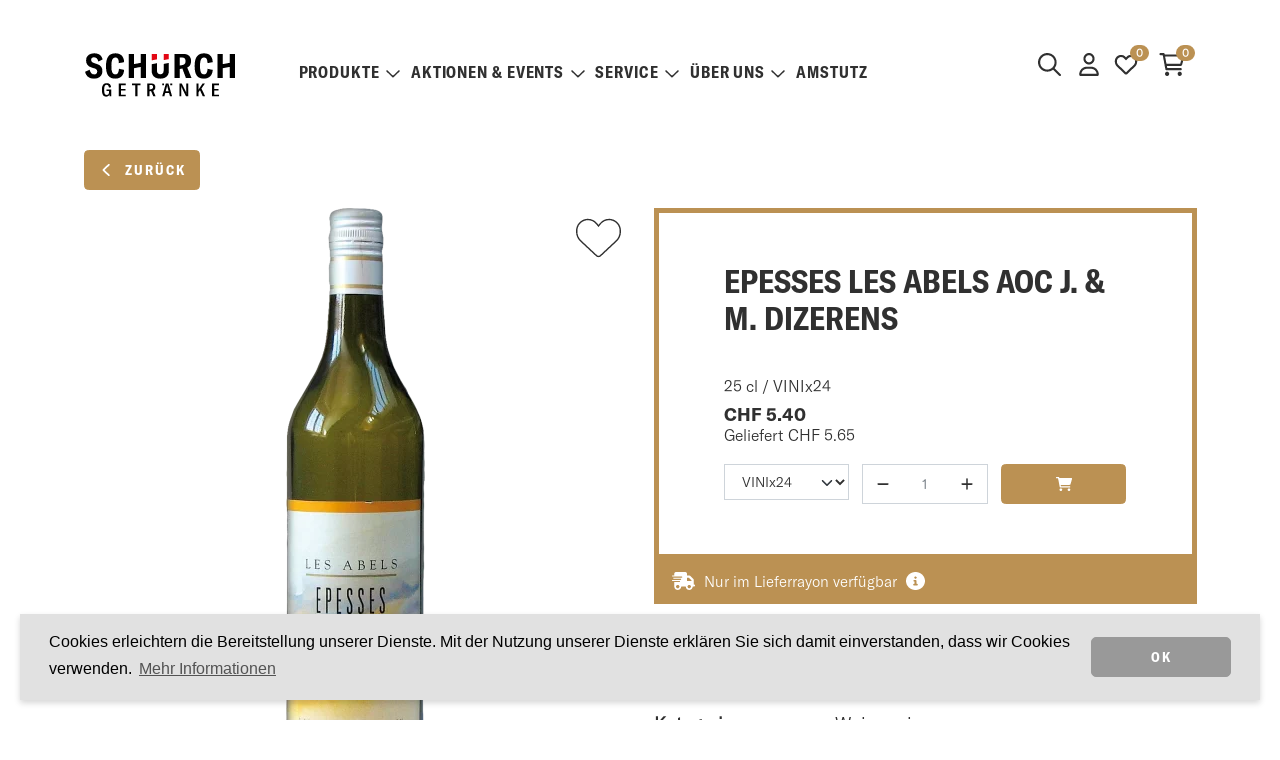

--- FILE ---
content_type: text/html; charset=utf-8
request_url: https://www.schurch.ch/shop/weisswein/epesses-les-abels-aocj-m-dizerens
body_size: 73478
content:

<!DOCTYPE html>
<html class="wide wow-animation" lang="de">
<head>
    <title>Epesses Les Abels AOC
J. &amp; M. Dizerens | Sch&#252;rch Getr&#228;nke AG</title>
    <meta name="description" content="Der Wein ist fleischig, aromatisch, hat eine sch&#246;n strukturierte S&#228;ure, ist harmonisch und hat einen langen Abgang." />
    <meta name="robots" content="index, follow">
    <link rel="canonical" href="https://www.schurch.ch/shop/weisswein/epesses-les-abels-aocj-m-dizerens" />
    
    <meta property="og:site_name" content="Schürch Getränke AG" /><meta property="og:type" content="website" /><meta property="og:url" content="https://www.schurch.ch/shop/weisswein/epesses-les-abels-aocj-m-dizerens" /><meta name="twitter:card" content="summary" /><meta property="og:title" content="Epesses Les Abels AOC
J. &amp; M. Dizerens" /><meta name="twitter:title" content="Epesses Les Abels AOC
J. &amp; M. Dizerens" /><meta property="og:description" content="Der Wein ist fleischig, aromatisch, hat eine schön strukturierte Säure, ist harmonisch und hat einen langen Abgang." /><meta name="twitter:description" content="Der Wein ist fleischig, aromatisch, hat eine schön strukturierte Säure, ist harmonisch und hat einen langen Abgang." /><meta property="og:image" content="https://www.schurch.ch/shop/images/artikel/large/1081252/0/epesses-les-abels-aocj-m-dizerens.png" /><meta name="twitter:image" content="https://www.schurch.ch/shop/images/artikel/large/1081252/0/epesses-les-abels-aocj-m-dizerens.png" />
    <meta charset="utf-8">
    <meta http-equiv="X-UA-Compatible" content="IE=edge">
    <meta name="viewport" content="width=device-width, height=device-height, initial-scale=1.0, maximum-scale=1, user-scalable=no">
    
        <link rel="apple-touch-icon" sizes="57x57" href="/Content/favicon/apple-icon-57x57.png">
        <link rel="apple-touch-icon" sizes="60x60" href="/Content/favicon/apple-icon-60x60.png">
        <link rel="apple-touch-icon" sizes="72x72" href="/Content/favicon/apple-icon-72x72.png">
        <link rel="apple-touch-icon" sizes="76x76" href="/Content/favicon/apple-icon-76x76.png">
        <link rel="apple-touch-icon" sizes="114x114" href="/Content/favicon/apple-icon-114x114.png">
        <link rel="apple-touch-icon" sizes="120x120" href="/Content/favicon/apple-icon-120x120.png">
        <link rel="apple-touch-icon" sizes="144x144" href="/Content/favicon/apple-icon-144x144.png">
        <link rel="apple-touch-icon" sizes="152x152" href="/Content/favicon/apple-icon-152x152.png">
        <link rel="apple-touch-icon" sizes="180x180" href="/Content/favicon/apple-icon-180x180.png">
        <link rel="icon" type="image/png" sizes="192x192" href="/Content/favicon/android-icon-192x192.png">
        <link rel="icon" type="image/png" sizes="32x32" href="/Content/favicon/favicon-32x32.png">
        <link rel="icon" type="image/png" sizes="96x96" href="/Content/favicon/favicon-96x96.png">
        <link rel="icon" type="image/png" sizes="16x16" href="/Content/favicon/favicon-16x16.png">
        <link rel="manifest" href="/Content/favicon/manifest.json">
        <meta name="msapplication-TileColor" content="#ffffff">
        <meta name="msapplication-TileImage" content="/Content/favicon/ms-icon-144x144.png">
        <meta name="theme-color" content="#ffffff">

    <link href="/dist_schuerch/client__c78ab56ffc4166e8ca49.css" rel="stylesheet" />
    <script src="/dist_schuerch/runtime__342eb08b0443953f11b6.js" defer></script><script src="/dist_schuerch/vendor-client__dd5c90ee98724a509fc2.js" defer></script><script src="/dist_schuerch/client__04690fe4633a2a42c290.js" defer></script>
    <!-- Google Tag Manager -->
    <script>(function(w,d,s,l,i){w[l]=w[l]||[];w[l].push({'gtm.start':
    new Date().getTime(),event:'gtm.js'});var f=d.getElementsByTagName(s)[0],
    j=d.createElement(s),dl=l!='dataLayer'?'&l='+l:'';j.async=true;j.src=
    '//www.googletagmanager.com/gtm.js?id='+i+dl;f.parentNode.insertBefore(j,f);
    })(window,document,'script','dataLayer','GTM-MCKG9JP');</script>
    <!-- End Google Tag Manager -->
</head>
<body>
    <!-- Google Tag Manager (noscript) -->
    <noscript><iframe src="https://www.googletagmanager.com/ns.html?id=GTM-MCKG9JP"
    height="0" width="0" style="display:none;visibility:hidden"></iframe></noscript>
    <!-- End Google Tag Manager (noscript) -->

    <div class="page">
        


<header class="page-header d-print-none">
    <div class="container-xl d-none d-xl-block wrapper">
        <div class="row">
            <div class="col">
                <a href="/">
                        <img src="/Content/images/schuerch-logo-2.svg" alt="Sch&#252;rch Getr&#228;nke AG" class="logo-img" height="50" />
                </a>
            </div>
            <div class="col header-icon">
                <div>
                    <a href="#" id="btn-fulltext-search-desktop">
                        <i class="far fa-search fa-lg me-2"></i>
                    </a>
                </div>
                <div id="react_0HNHAD7BILEEH"><a href="/account/login"><svg aria-hidden="true" focusable="false" data-prefix="far" data-icon="user" class="svg-inline--fa fa-user fa-fw fa-lg " role="img" xmlns="http://www.w3.org/2000/svg" viewBox="0 0 448 512"><path fill="currentColor" d="M272 304h-96C78.8 304 0 382.8 0 480c0 17.67 14.33 32 32 32h384c17.67 0 32-14.33 32-32C448 382.8 369.2 304 272 304zM48.99 464C56.89 400.9 110.8 352 176 352h96c65.16 0 119.1 48.95 127 112H48.99zM224 256c70.69 0 128-57.31 128-128c0-70.69-57.31-128-128-128S96 57.31 96 128C96 198.7 153.3 256 224 256zM224 48c44.11 0 80 35.89 80 80c0 44.11-35.89 80-80 80S144 172.1 144 128C144 83.89 179.9 48 224 48z"></path></svg></a><a href="/account/merklisten" class="ms-1 ms-sm-2"><svg aria-labelledby="svg-inline--fa-title-rbhCJ6lkZj40" data-prefix="far" data-icon="heart" class="svg-inline--fa fa-heart fa-fw fa-lg me-2" role="img" xmlns="http://www.w3.org/2000/svg" viewBox="0 0 512 512" alt="Merkliste"><title id="svg-inline--fa-title-rbhCJ6lkZj40">Merkliste</title><path fill="currentColor" d="M244 84L255.1 96L267.1 84.02C300.6 51.37 347 36.51 392.6 44.1C461.5 55.58 512 115.2 512 185.1V190.9C512 232.4 494.8 272.1 464.4 300.4L283.7 469.1C276.2 476.1 266.3 480 256 480C245.7 480 235.8 476.1 228.3 469.1L47.59 300.4C17.23 272.1 0 232.4 0 190.9V185.1C0 115.2 50.52 55.58 119.4 44.1C164.1 36.51 211.4 51.37 244 84C243.1 84 244 84.01 244 84L244 84zM255.1 163.9L210.1 117.1C188.4 96.28 157.6 86.4 127.3 91.44C81.55 99.07 48 138.7 48 185.1V190.9C48 219.1 59.71 246.1 80.34 265.3L256 429.3L431.7 265.3C452.3 246.1 464 219.1 464 190.9V185.1C464 138.7 430.4 99.07 384.7 91.44C354.4 86.4 323.6 96.28 301.9 117.1L255.1 163.9z"></path></svg><span class="header-icon__counter badge rounded-pill">0<span class="visually-hidden">Artikel auf der Merkliste</span></span></a><a href="/checkout/basket" class="ms-1 ms-sm-2"><svg aria-labelledby="svg-inline--fa-title-Ky56TgFPwLol" data-prefix="far" data-icon="cart-shopping" class="svg-inline--fa fa-cart-shopping fa-fw fa-lg me-2" role="img" xmlns="http://www.w3.org/2000/svg" viewBox="0 0 576 512" alt="Warenkorb"><title id="svg-inline--fa-title-Ky56TgFPwLol">Warenkorb</title><path fill="currentColor" d="M96 0C107.5 0 117.4 8.19 119.6 19.51L121.1 32H541.8C562.1 32 578.3 52.25 572.6 72.66L518.6 264.7C514.7 278.5 502.1 288 487.8 288H170.7L179.9 336H488C501.3 336 512 346.7 512 360C512 373.3 501.3 384 488 384H159.1C148.5 384 138.6 375.8 136.4 364.5L76.14 48H24C10.75 48 0 37.25 0 24C0 10.75 10.75 0 24 0H96zM475.6 240L520.6 80H131.1L161.6 240H475.6zM128 464C128 437.5 149.5 416 176 416C202.5 416 224 437.5 224 464C224 490.5 202.5 512 176 512C149.5 512 128 490.5 128 464zM512 464C512 490.5 490.5 512 464 512C437.5 512 416 490.5 416 464C416 437.5 437.5 416 464 416C490.5 416 512 437.5 512 464z"></path></svg><span class="header-icon__counter badge rounded-pill">0<span class="visually-hidden">Artikel im Warenkorb</span></span></a></div>
            </div>
        </div>
    </div>

    <div class="container-xl nav">
        <nav class="navbar py-0 navbar-expand-xl">
            <div class="container-fluid container-xl">
                <div class="nav-desktop collapse navbar-collapse">
                    <ul class="navbar-nav me-auto mb-2 mb-lg-0"><li class="nav-item dropdown dropdown-megamenu"><a class="nav-link dropdown-toggle" id="dropdown-toggle-main-3" data-bs-toggle="dropdown" data-bs-auto-close="outside" role="button" href="#megamenu-item-main-3">Produkte<i class="far fa-chevron-down"></i></a><div class="dropdown-menu dropdown-megamenu-item" id="megamenu-item-main-3"><div><div class="container-megamenu container-fluid"><div><div class="row py-3"><div class="col-3 ps-0"><h3 class="py-1">Entdecken Sie unser vielf&#228;ltiges Sortiment aus der ganzen Welt.</h3><a class="btn btn-secondary btn-xl" href="/shop">Alle Produkte</a></div><div class="col-9"><div class="row ps-4"><div class="col-lg-3"><span class="col-title">Weine</span><a href="/shop/rotwein">Rotweine</a><a href="/shop/weisswein">Weissweine</a><a href="/shop/rosewein">Ros&#233;wein</a><a href="/shop/schaumwein">Schaumweine</a><a href="/shop/alkoholfreie-weine">Alkoholfreie Weine</a></div><div class="col-lg-3"><span class="col-title">Spirituosen</span><a href="/shop/amstutz-manufaktur">Amstutz Manufaktur</a><a href="/shop/cognac">Cognac</a><a href="/shop/gin">Gin</a><a href="/shop/grappa">Grappa</a><a href="/shop/rum">Rum</a><a href="/shop/whisky">Whisky</a><a href="/shop/alkoholfreie-spirituosen">Alkoholfreie Spirituosen</a></div><div class="col-lg-3"><span class="col-title">Biere</span><a href="/shop/schweizer-biere">Schweizer Biere</a><a href="/shop/luzerner-biere">Luzerner Biere</a><a href="/shop/auslaendische-biere">Ausl&#228;ndische Biere</a><a href="/shop/alkoholfreie-biere">Alkoholfreie Biere</a></div><div class="col-lg-3"><span class="col-title">Verschiedenes</span><a href="/shop/mineralwasser">Mineralwasser</a><a href="/shop/fruchtsaefte">Fruchts&#228;fte</a><a href="/shop/softdrinks">Softdrinks</a><a href="/shop/energy-drinks">Energy Drinks</a><a href="/shop/geschenke">Geschenke</a><a href="https://shop.e-guma.ch/schurch/de/gutscheine/46154/wertgutschein" target="_blank">Gutscheine</a></div></div></div></div></div></div></div></div></li><li class="nav-item dropdown"><a class="nav-link dropdown-toggle" id="dropdown-toggle-main-5" data-bs-toggle="dropdown" data-bs-auto-close="outside" role="button" href="#menu-item-main-5">Aktionen &amp; Events<i class="far fa-chevron-down"></i></a><ul class="dropdown-menu border-0" id="menu-item-main-5"><li><a href="/shop?aktionen=true" class="dropdown-item">Aktionen</a></li><li><a href="/shop?artikelnummer=5675, 5945, 5935, 5265, 8854" class="dropdown-item">Bier des Monats</a></li><li><a href="/drink-des-monats/Old_Fashioned" class="dropdown-item">Drink des Monats</a></li><li><a href="/shop?artikelnummer=30555722" class="dropdown-item">Wein des Monats</a></li><li><a href="/ueber-uns/events" class="dropdown-item">Events</a></li><li><a href="/ueber-uns/news" class="dropdown-item">News</a></li><li><a href="/rezepte" class="dropdown-item">Rezepte</a></li></ul></li><li class="nav-item dropdown"><a class="nav-link dropdown-toggle" id="dropdown-toggle-main-6" data-bs-toggle="dropdown" data-bs-auto-close="outside" role="button" href="#menu-item-main-6">Service<i class="far fa-chevron-down"></i></a><ul class="dropdown-menu border-0" id="menu-item-main-6"><li><a href="/service/abholmarkt" class="dropdown-item">Abholmarkt</a></li><li><a href="/service/lieferservice" class="dropdown-item">Lieferservice</a></li><li><a href="https://shop.e-guma.ch/schurch/de/gutscheine/46154/wertgutschein" target="_blank" class="dropdown-item">Geschenk-Gutscheine</a></li><li><a href="/service/festservice" class="dropdown-item">Festservice</a></li><li><a href="/service/partyplaner" class="dropdown-item">Partyplaner</a></li><li><a href="/service/Newsletter" class="dropdown-item">Newsletter</a></li></ul></li><li class="nav-item dropdown"><a class="nav-link dropdown-toggle" id="dropdown-toggle-main-7" data-bs-toggle="dropdown" data-bs-auto-close="outside" role="button" href="#menu-item-main-7">&#220;ber uns<i class="far fa-chevron-down"></i></a><ul class="dropdown-menu border-0" id="menu-item-main-7"><li><a href="/ueber-uns/team" class="dropdown-item">Team</a></li><li><a href="/ueber-uns/stellen" class="dropdown-item">Offene Stellen</a></li><li><a href="/ueber-uns/kontakt" class="dropdown-item">Kontakt</a></li><li><a href="/ueber-uns/oeffnungszeiten" class="dropdown-item">&#214;ffnungszeiten</a></li></ul></li><li class="nav-item"><a class="nav-link dropdown-toggle" href="https://www.amstutz-manufaktur.ch/" target="_blank">Amstutz</a></li></ul>
                </div>
            </div>
        </nav>
    </div>

    <div id="nav-container" class="nav-container d-xl-none">
        <nav class="navbar navbar-dark">
            <div class="container-fluid">
                <div class="header-icon">
                    <span class="navbar-text">
                        <div id="react_0HNHAD7BILEEI"><a href="/account/login"><svg aria-hidden="true" focusable="false" data-prefix="far" data-icon="user" class="svg-inline--fa fa-user fa-fw fa-lg " role="img" xmlns="http://www.w3.org/2000/svg" viewBox="0 0 448 512"><path fill="currentColor" d="M272 304h-96C78.8 304 0 382.8 0 480c0 17.67 14.33 32 32 32h384c17.67 0 32-14.33 32-32C448 382.8 369.2 304 272 304zM48.99 464C56.89 400.9 110.8 352 176 352h96c65.16 0 119.1 48.95 127 112H48.99zM224 256c70.69 0 128-57.31 128-128c0-70.69-57.31-128-128-128S96 57.31 96 128C96 198.7 153.3 256 224 256zM224 48c44.11 0 80 35.89 80 80c0 44.11-35.89 80-80 80S144 172.1 144 128C144 83.89 179.9 48 224 48z"></path></svg></a><a href="/account/merklisten" class="ms-1 ms-sm-2"><svg aria-labelledby="svg-inline--fa-title-Tiya14VtD7IS" data-prefix="far" data-icon="heart" class="svg-inline--fa fa-heart fa-fw fa-lg me-2" role="img" xmlns="http://www.w3.org/2000/svg" viewBox="0 0 512 512" alt="Merkliste"><title id="svg-inline--fa-title-Tiya14VtD7IS">Merkliste</title><path fill="currentColor" d="M244 84L255.1 96L267.1 84.02C300.6 51.37 347 36.51 392.6 44.1C461.5 55.58 512 115.2 512 185.1V190.9C512 232.4 494.8 272.1 464.4 300.4L283.7 469.1C276.2 476.1 266.3 480 256 480C245.7 480 235.8 476.1 228.3 469.1L47.59 300.4C17.23 272.1 0 232.4 0 190.9V185.1C0 115.2 50.52 55.58 119.4 44.1C164.1 36.51 211.4 51.37 244 84C243.1 84 244 84.01 244 84L244 84zM255.1 163.9L210.1 117.1C188.4 96.28 157.6 86.4 127.3 91.44C81.55 99.07 48 138.7 48 185.1V190.9C48 219.1 59.71 246.1 80.34 265.3L256 429.3L431.7 265.3C452.3 246.1 464 219.1 464 190.9V185.1C464 138.7 430.4 99.07 384.7 91.44C354.4 86.4 323.6 96.28 301.9 117.1L255.1 163.9z"></path></svg><span class="header-icon__counter badge rounded-pill">0<span class="visually-hidden">Artikel auf der Merkliste</span></span></a><a href="/checkout/basket" class="ms-1 ms-sm-2"><svg aria-labelledby="svg-inline--fa-title-Xvxm5DfIedYp" data-prefix="far" data-icon="cart-shopping" class="svg-inline--fa fa-cart-shopping fa-fw fa-lg me-2" role="img" xmlns="http://www.w3.org/2000/svg" viewBox="0 0 576 512" alt="Warenkorb"><title id="svg-inline--fa-title-Xvxm5DfIedYp">Warenkorb</title><path fill="currentColor" d="M96 0C107.5 0 117.4 8.19 119.6 19.51L121.1 32H541.8C562.1 32 578.3 52.25 572.6 72.66L518.6 264.7C514.7 278.5 502.1 288 487.8 288H170.7L179.9 336H488C501.3 336 512 346.7 512 360C512 373.3 501.3 384 488 384H159.1C148.5 384 138.6 375.8 136.4 364.5L76.14 48H24C10.75 48 0 37.25 0 24C0 10.75 10.75 0 24 0H96zM475.6 240L520.6 80H131.1L161.6 240H475.6zM128 464C128 437.5 149.5 416 176 416C202.5 416 224 437.5 224 464C224 490.5 202.5 512 176 512C149.5 512 128 490.5 128 464zM512 464C512 490.5 490.5 512 464 512C437.5 512 416 490.5 416 464C416 437.5 437.5 416 464 416C490.5 416 512 437.5 512 464z"></path></svg><span class="header-icon__counter badge rounded-pill">0<span class="visually-hidden">Artikel im Warenkorb</span></span></a></div>
                    </span>
                </div>
                <div class="header-logo">
                    <a class="navbar-brand d-xl-none" href="/">
                            <img src="/Content/images/schuerch-logo-2.svg" alt="Sch&#252;rch Getr&#228;nke AG" height="40" class="logo-img d-none d-sm-block" />
                            <img src="/Content/images/schuerch-logo-2.svg" alt="Sch&#252;rch Getr&#228;nke AG" height="30" class="d-sm-none">
                    </a>
                </div>
                <div class="header-button">
                    <a href="#" id="btn-fulltext-search-mobile">
                        <i class="far fa-search fa-xl me-2 pt-1"></i>
                    </a>
                    <div id="mobile-nav-button" class="mobile-nav-button" data-app-mobile-navigation-mode="dropdown">
                        <span></span>
                        <span></span>
                        <span></span>
                    </div>
                </div>
            </div>
        </nav>

        
        

<div id="nav-mobile-container" class="nav-mobile nav-mobile--dropdown collapse d-xl-none">
    
    <div id="nav-mobile" class="nav-mobile__body accordion accordion-flush"><div class="accordion-item"><div class="accordion-header"><a class="accordion-button collapsed" href="/shop"><span>Alle Produkte</span></a></div></div><div class="accordion-item"><div class="accordion-header" id="level-root-3-header"><button class="accordion-button collapsed has-children" type="button" data-bs-target="#level-root-3-collapse" aria-expanded="false" aria-controls="level-root-3-collapse">Produkte</button></div><div class="accordion-collapse collapse" id="level-root-3-collapse" aria-labelledby="level-root-3-header" data-bs-parent="#nav-mobile" data-app-mobile-navigation-title="Produkte"><div class="accordion-body"><div id="nav-mobile-root-3" class="accordion"><div class="accordion-item"><div class="accordion-header" id="level-root-3-16-header"><button class="accordion-button collapsed has-children" type="button" data-bs-target="#level-root-3-16-collapse" aria-expanded="false" aria-controls="level-root-3-16-collapse">Weine</button></div><div class="accordion-collapse collapse" id="level-root-3-16-collapse" aria-labelledby="level-root-3-16-header" data-bs-parent="#nav-mobile-root-3" data-app-mobile-navigation-title="Weine"><div class="accordion-body"><div id="nav-mobile-root-3-16" class="accordion"><div class="accordion-item"><div class="accordion-header" id="level-root-3-16-8-header"><a class="accordion-button collapsed" href="/shop/rotwein"><span>Rotweine</span></a></div></div><div class="accordion-item"><div class="accordion-header" id="level-root-3-16-9-header"><a class="accordion-button collapsed" href="/shop/weisswein"><span>Weissweine</span></a></div></div><div class="accordion-item"><div class="accordion-header" id="level-root-3-16-17-header"><a class="accordion-button collapsed" href="/shop/rosewein"><span>Ros&#233;wein</span></a></div></div><div class="accordion-item"><div class="accordion-header" id="level-root-3-16-36-header"><a class="accordion-button collapsed" href="/shop/schaumwein"><span>Schaumweine</span></a></div></div><div class="accordion-item"><div class="accordion-header" id="level-root-3-16-62-header"><a class="accordion-button collapsed" href="/shop/alkoholfreie-weine"><span>Alkoholfreie Weine</span></a></div></div></div></div></div></div><div class="accordion-item"><div class="accordion-header" id="level-root-3-23-header"><button class="accordion-button collapsed has-children" type="button" data-bs-target="#level-root-3-23-collapse" aria-expanded="false" aria-controls="level-root-3-23-collapse">Spirituosen</button></div><div class="accordion-collapse collapse" id="level-root-3-23-collapse" aria-labelledby="level-root-3-23-header" data-bs-parent="#nav-mobile-root-3" data-app-mobile-navigation-title="Spirituosen"><div class="accordion-body"><div id="nav-mobile-root-3-23" class="accordion"><div class="accordion-item"><div class="accordion-header" id="level-root-3-23-76-header"><a class="accordion-button collapsed" href="/shop/amstutz-manufaktur"><span>Amstutz Manufaktur</span></a></div></div><div class="accordion-item"><div class="accordion-header" id="level-root-3-23-24-header"><a class="accordion-button collapsed" href="/shop/cognac"><span>Cognac</span></a></div></div><div class="accordion-item"><div class="accordion-header" id="level-root-3-23-70-header"><a class="accordion-button collapsed" href="/shop/gin"><span>Gin</span></a></div></div><div class="accordion-item"><div class="accordion-header" id="level-root-3-23-27-header"><a class="accordion-button collapsed" href="/shop/grappa"><span>Grappa</span></a></div></div><div class="accordion-item"><div class="accordion-header" id="level-root-3-23-78-header"><a class="accordion-button collapsed" href="/shop/rum"><span>Rum</span></a></div></div><div class="accordion-item"><div class="accordion-header" id="level-root-3-23-77-header"><a class="accordion-button collapsed" href="/shop/whisky"><span>Whisky</span></a></div></div><div class="accordion-item"><div class="accordion-header" id="level-root-3-23-25-header"><a class="accordion-button collapsed" href="/shop/alkoholfreie-spirituosen"><span>Alkoholfreie Spirituosen</span></a></div></div></div></div></div></div><div class="accordion-item"><div class="accordion-header" id="level-root-3-28-header"><button class="accordion-button collapsed has-children" type="button" data-bs-target="#level-root-3-28-collapse" aria-expanded="false" aria-controls="level-root-3-28-collapse">Biere</button></div><div class="accordion-collapse collapse" id="level-root-3-28-collapse" aria-labelledby="level-root-3-28-header" data-bs-parent="#nav-mobile-root-3" data-app-mobile-navigation-title="Biere"><div class="accordion-body"><div id="nav-mobile-root-3-28" class="accordion"><div class="accordion-item"><div class="accordion-header" id="level-root-3-28-29-header"><a class="accordion-button collapsed" href="/shop/schweizer-biere"><span>Schweizer Biere</span></a></div></div><div class="accordion-item"><div class="accordion-header" id="level-root-3-28-61-header"><a class="accordion-button collapsed" href="/shop/luzerner-biere"><span>Luzerner Biere</span></a></div></div><div class="accordion-item"><div class="accordion-header" id="level-root-3-28-30-header"><a class="accordion-button collapsed" href="/shop/auslaendische-biere"><span>Ausl&#228;ndische Biere</span></a></div></div><div class="accordion-item"><div class="accordion-header" id="level-root-3-28-31-header"><a class="accordion-button collapsed" href="/shop/alkoholfreie-biere"><span>Alkoholfreie Biere</span></a></div></div></div></div></div></div><div class="accordion-item"><div class="accordion-header" id="level-root-3-32-header"><button class="accordion-button collapsed has-children" type="button" data-bs-target="#level-root-3-32-collapse" aria-expanded="false" aria-controls="level-root-3-32-collapse">Verschiedenes</button></div><div class="accordion-collapse collapse" id="level-root-3-32-collapse" aria-labelledby="level-root-3-32-header" data-bs-parent="#nav-mobile-root-3" data-app-mobile-navigation-title="Verschiedenes"><div class="accordion-body"><div id="nav-mobile-root-3-32" class="accordion"><div class="accordion-item"><div class="accordion-header" id="level-root-3-32-63-header"><a class="accordion-button collapsed" href="/shop/mineralwasser"><span>Mineralwasser</span></a></div></div><div class="accordion-item"><div class="accordion-header" id="level-root-3-32-33-header"><a class="accordion-button collapsed" href="/shop/fruchtsaefte"><span>Fruchts&#228;fte</span></a></div></div><div class="accordion-item"><div class="accordion-header" id="level-root-3-32-34-header"><a class="accordion-button collapsed" href="/shop/softdrinks"><span>Softdrinks</span></a></div></div><div class="accordion-item"><div class="accordion-header" id="level-root-3-32-35-header"><a class="accordion-button collapsed" href="/shop/energy-drinks"><span>Energy Drinks</span></a></div></div><div class="accordion-item"><div class="accordion-header" id="level-root-3-32-67-header"><a class="accordion-button collapsed" href="/shop/geschenke"><span>Geschenke</span></a></div></div><div class="accordion-item"><div class="accordion-header" id="level-root-3-32-118-header"><a class="accordion-button collapsed" href="https://shop.e-guma.ch/schurch/de/gutscheine/46154/wertgutschein"><span>Gutscheine</span></a></div></div></div></div></div></div></div></div></div></div><div class="accordion-item"><div class="accordion-header" id="level-root-5-header"><button class="accordion-button collapsed has-children" type="button" data-bs-target="#level-root-5-collapse" aria-expanded="false" aria-controls="level-root-5-collapse">Aktionen &amp; Events</button></div><div class="accordion-collapse collapse" id="level-root-5-collapse" aria-labelledby="level-root-5-header" data-bs-parent="#nav-mobile" data-app-mobile-navigation-title="Aktionen &amp; Events"><div class="accordion-body"><div id="nav-mobile-root-5" class="accordion"><div class="accordion-item"><div class="accordion-header" id="level-root-5-73-header"><a class="accordion-button collapsed" href="/shop?aktionen=true"><span>Aktionen</span></a></div></div><div class="accordion-item"><div class="accordion-header" id="level-root-5-11-header"><a class="accordion-button collapsed" href="/shop?artikelnummer=5675, 5945, 5935, 5265, 8854"><span>Bier des Monats</span></a></div></div><div class="accordion-item"><div class="accordion-header" id="level-root-5-72-header"><a class="accordion-button collapsed" href="/drink-des-monats/Old_Fashioned"><span>Drink des Monats</span></a></div></div><div class="accordion-item"><div class="accordion-header" id="level-root-5-71-header"><a class="accordion-button collapsed" href="/shop?artikelnummer=30555722"><span>Wein des Monats</span></a></div></div><div class="accordion-item"><div class="accordion-header" id="level-root-5-58-header"><a class="accordion-button collapsed" href="/ueber-uns/events"><span>Events</span></a></div></div><div class="accordion-item"><div class="accordion-header" id="level-root-5-81-header"><a class="accordion-button collapsed" href="/ueber-uns/news"><span>News</span></a></div></div><div class="accordion-item"><div class="accordion-header" id="level-root-5-121-header"><a class="accordion-button collapsed" href="/rezepte"><span>Rezepte</span></a></div></div></div></div></div></div><div class="accordion-item"><div class="accordion-header" id="level-root-6-header"><button class="accordion-button collapsed has-children" type="button" data-bs-target="#level-root-6-collapse" aria-expanded="false" aria-controls="level-root-6-collapse">Service</button></div><div class="accordion-collapse collapse" id="level-root-6-collapse" aria-labelledby="level-root-6-header" data-bs-parent="#nav-mobile" data-app-mobile-navigation-title="Service"><div class="accordion-body"><div id="nav-mobile-root-6" class="accordion"><div class="accordion-item"><div class="accordion-header" id="level-root-6-59-header"><a class="accordion-button collapsed" href="/service/abholmarkt"><span>Abholmarkt</span></a></div></div><div class="accordion-item"><div class="accordion-header" id="level-root-6-60-header"><a class="accordion-button collapsed" href="/service/lieferservice"><span>Lieferservice</span></a></div></div><div class="accordion-item"><div class="accordion-header" id="level-root-6-119-header"><a class="accordion-button collapsed" href="https://shop.e-guma.ch/schurch/de/gutscheine/46154/wertgutschein"><span>Geschenk-Gutscheine</span></a></div></div><div class="accordion-item"><div class="accordion-header" id="level-root-6-69-header"><a class="accordion-button collapsed" href="/service/festservice"><span>Festservice</span></a></div></div><div class="accordion-item"><div class="accordion-header" id="level-root-6-68-header"><a class="accordion-button collapsed" href="/service/partyplaner"><span>Partyplaner</span></a></div></div><div class="accordion-item"><div class="accordion-header" id="level-root-6-85-header"><a class="accordion-button collapsed" href="/service/Newsletter"><span>Newsletter</span></a></div></div></div></div></div></div><div class="accordion-item"><div class="accordion-header" id="level-root-7-header"><button class="accordion-button collapsed has-children" type="button" data-bs-target="#level-root-7-collapse" aria-expanded="false" aria-controls="level-root-7-collapse">&#220;ber uns</button></div><div class="accordion-collapse collapse" id="level-root-7-collapse" aria-labelledby="level-root-7-header" data-bs-parent="#nav-mobile" data-app-mobile-navigation-title="Über uns"><div class="accordion-body"><div id="nav-mobile-root-7" class="accordion"><div class="accordion-item"><div class="accordion-header" id="level-root-7-15-header"><a class="accordion-button collapsed" href="/ueber-uns/team"><span>Team</span></a></div></div><div class="accordion-item"><div class="accordion-header" id="level-root-7-40-header"><a class="accordion-button collapsed" href="/ueber-uns/stellen"><span>Offene Stellen</span></a></div></div><div class="accordion-item"><div class="accordion-header" id="level-root-7-39-header"><a class="accordion-button collapsed" href="/ueber-uns/kontakt"><span>Kontakt</span></a></div></div><div class="accordion-item"><div class="accordion-header" id="level-root-7-83-header"><a class="accordion-button collapsed" href="/ueber-uns/oeffnungszeiten"><span>&#214;ffnungszeiten</span></a></div></div></div></div></div></div><div class="accordion-item"><div class="accordion-header" id="level-root-79-header"><a class="accordion-button collapsed" href="https://www.amstutz-manufaktur.ch/"><span>Amstutz</span></a></div></div></div>
</div>
        

        <div class="fulltext-search--mobile">
            <div class="container">
                <div id="react_0HNHAD7BILEEJ"><div class="searchfield-suchbegriff mb-2 dropdown"><div id="react-aria-1" aria-expanded="false" class="searchfield-suchbegriff input-group"><div class="input-group"><input type="text" value="" placeholder="Suchbegriff..." color="form" class="form-control"/><button type="button" disabled="" class="btn btn-primary"><svg aria-hidden="true" focusable="false" data-prefix="fal" data-icon="magnifying-glass" class="svg-inline--fa fa-magnifying-glass " role="img" xmlns="http://www.w3.org/2000/svg" viewBox="0 0 512 512"><path fill="currentColor" d="M507.3 484.7l-141.5-141.5C397 306.8 415.1 259.7 415.1 208c0-114.9-93.13-208-208-208S-.0002 93.13-.0002 208S93.12 416 207.1 416c51.68 0 98.85-18.96 135.2-50.15l141.5 141.5C487.8 510.4 491.9 512 496 512s8.188-1.562 11.31-4.688C513.6 501.1 513.6 490.9 507.3 484.7zM208 384C110.1 384 32 305 32 208S110.1 32 208 32S384 110.1 384 208S305 384 208 384z"></path></svg></button></div></div></div></div>
            </div>
        </div>

    </div>

</header>

<div class="fulltext-search fulltext-search--desktop">
    <div class="container-fluid container-xl">
        <div class="col-xl-6 offset-xl-3 col-lg-8 offset-lg-2">
            <div id="react_0HNHAD7BILEEK"><div class="searchfield-suchbegriff mb-2 dropdown"><div id="react-aria-1" aria-expanded="false" class="searchfield-suchbegriff input-group"><div class="input-group"><input type="text" value="" placeholder="Suchbegriff..." color="form" class="form-control"/><button type="button" disabled="" class="btn btn-primary"><svg aria-hidden="true" focusable="false" data-prefix="fal" data-icon="magnifying-glass" class="svg-inline--fa fa-magnifying-glass " role="img" xmlns="http://www.w3.org/2000/svg" viewBox="0 0 512 512"><path fill="currentColor" d="M507.3 484.7l-141.5-141.5C397 306.8 415.1 259.7 415.1 208c0-114.9-93.13-208-208-208S-.0002 93.13-.0002 208S93.12 416 207.1 416c51.68 0 98.85-18.96 135.2-50.15l141.5 141.5C487.8 510.4 491.9 512 496 512s8.188-1.562 11.31-4.688C513.6 501.1 513.6 490.9 507.3 484.7zM208 384C110.1 384 32 305 32 208S110.1 32 208 32S384 110.1 384 208S305 384 208 384z"></path></svg></button></div></div></div></div>
        </div>
    </div>
</div>

        <main class="page-body">
            


<article class="article">
    <div id="react_0HNHAD7BILEEF"><div class="container page-container pt-4 pt-lg-0"><div class="mb-3 btn-back"><a href="#" class="btn btn-secondary btn-previous"><svg aria-hidden="true" focusable="false" data-prefix="fas" data-icon="chevron-left" class="svg-inline--fa fa-chevron-left fa-fw me-2" role="img" xmlns="http://www.w3.org/2000/svg" viewBox="0 0 320 512"><path fill="currentColor" d="M224 480c-8.188 0-16.38-3.125-22.62-9.375l-192-192c-12.5-12.5-12.5-32.75 0-45.25l192-192c12.5-12.5 32.75-12.5 45.25 0s12.5 32.75 0 45.25L77.25 256l169.4 169.4c12.5 12.5 12.5 32.75 0 45.25C240.4 476.9 232.2 480 224 480z"></path></svg>Zurück</a></div><div class="row"><div class="col-lg-6 text-center position-relative mb-5 mb-lg-0"><div class="merkliste-toggler merkliste-toggler--xl"><div class="merkliste-dropdown dropdown"><button type="button" id="react-aria-1" aria-expanded="false" class="merkliste-toggler__btn dropdown-toggle btn btn-link"><svg aria-hidden="true" focusable="false" data-prefix="fat" data-icon="heart" class="svg-inline--fa fa-heart " role="img" xmlns="http://www.w3.org/2000/svg" viewBox="0 0 512 512"><path fill="currentColor" d="M256 112L270.2 94.2C300.1 55.8 350.1 37.01 398.6 45.1C464 56.01 512 112.6 512 179V190.9C512 232.4 494.8 272.1 464.4 300.4L283.7 469.1C276.2 476.1 266.3 480 256 480C245.7 480 235.8 476.1 228.3 469.1L47.59 300.4C17.23 272.1 0 232.4 0 190.9V179C0 112.6 47.98 56.01 113.4 45.1C161.9 37.01 211 55.79 241.8 94.2L256 112zM256 137.6L229.3 104.2C202.2 70.32 158.9 53.75 116.1 60.88C58.32 70.5 16 120.5 16 179V190.9C16 227.1 31.39 263.4 58.51 288.7L239.2 457.4C243.8 461.6 249.8 464 256 464C262.2 464 268.2 461.6 272.8 457.4L453.5 288.7C480.6 263.4 496 227.1 496 190.9V179C496 120.5 453.7 70.5 395.9 60.88C353.1 53.75 309.8 70.32 282.7 104.2L256 137.6z"></path></svg></button><strong></strong></div></div><div class="image-carousel carousel slide carousel-dark"><div class="carousel-inner"><div class="active carousel-item"><a href="#" class="image-wrapper"><picture><source srcSet="/shop/images/artikel/detail/1081252/0/epesses-les-abels-aocj-m-dizerens.webp?dpr=1 1x, /shop/images/artikel/detail/1081252/0/epesses-les-abels-aocj-m-dizerens.webp?dpr=2 2x" type="image/webp"/><img src="/shop/images/artikel/detail/1081252/0/epesses-les-abels-aocj-m-dizerens.png" alt="Epesses Les Abels AOC
J. &amp; M. Dizerens"/></picture></a></div></div></div></div><div class="col-lg-6"><div class="article-box"><h1 class="h2 mb-2">Epesses Les Abels AOC
J. &amp; M. Dizerens</h1><div class="article-price mb-2"><div class="position-relative d-flex my-3 gap-2"></div><div class="small mb-1">25 cl / VINIx24</div><div class="article-price__box"><div class="article-price__standard fw-bold">CHF <!-- -->5.40</div><div class="article-price__standard small">Geliefert CHF <!-- -->5.65</div></div></div><div class="basket-wrapper mt-3"><div class="basket-add-remove"><div class="row m-0"><div class="col bestelleinheit"><select type="select" name="bestelleinheit" class="form-select"><option value="Abfuellung">0.25</option><option selected="" value="Grossgebinde">VINIx24</option></select></div><div class="col menge"><div class="w-100 input-group"><button type="button" class="btn btn-primary"><svg aria-hidden="true" focusable="false" data-prefix="fas" data-icon="minus" class="svg-inline--fa fa-minus " role="img" xmlns="http://www.w3.org/2000/svg" viewBox="0 0 448 512"><path fill="currentColor" d="M400 288h-352c-17.69 0-32-14.32-32-32.01s14.31-31.99 32-31.99h352c17.69 0 32 14.3 32 31.99S417.7 288 400 288z"></path></svg></button><input type="number" min="0" step="1" value="" placeholder="1" class="text-center no-spin-button cnt-border-grey p-0 form-control"/><button type="button" class="btn btn-primary"><svg aria-hidden="true" focusable="false" data-prefix="fas" data-icon="plus" class="svg-inline--fa fa-plus " role="img" xmlns="http://www.w3.org/2000/svg" viewBox="0 0 448 512"><path fill="currentColor" d="M432 256c0 17.69-14.33 32.01-32 32.01H256v144c0 17.69-14.33 31.99-32 31.99s-32-14.3-32-31.99v-144H48c-17.67 0-32-14.32-32-32.01s14.33-31.99 32-31.99H192v-144c0-17.69 14.33-32.01 32-32.01s32 14.32 32 32.01v144h144C417.7 224 432 238.3 432 256z"></path></svg></button></div></div><div class="col warenkorb-button"><button type="button" class="w-100 btn btn-secondary"><svg aria-hidden="true" focusable="false" data-prefix="fas" data-icon="cart-shopping" class="svg-inline--fa fa-cart-shopping fa-fw " role="img" xmlns="http://www.w3.org/2000/svg" viewBox="0 0 576 512"><path fill="currentColor" d="M96 0C107.5 0 117.4 8.19 119.6 19.51L121.1 32H541.8C562.1 32 578.3 52.25 572.6 72.66L518.6 264.7C514.7 278.5 502.1 288 487.8 288H170.7L179.9 336H488C501.3 336 512 346.7 512 360C512 373.3 501.3 384 488 384H159.1C148.5 384 138.6 375.8 136.4 364.5L76.14 48H24C10.75 48 0 37.25 0 24C0 10.75 10.75 0 24 0H96zM128 464C128 437.5 149.5 416 176 416C202.5 416 224 437.5 224 464C224 490.5 202.5 512 176 512C149.5 512 128 490.5 128 464zM512 464C512 490.5 490.5 512 464 512C437.5 512 416 490.5 416 464C416 437.5 437.5 416 464 416C490.5 416 512 437.5 512 464z"></path></svg></button></div></div></div></div></div><div class="article-warenkorb-text"><div class="basket-liefergebiet"><svg aria-hidden="true" focusable="false" data-prefix="fas" data-icon="truck-fast" class="svg-inline--fa fa-truck-fast me-2 fa-lg" role="img" xmlns="http://www.w3.org/2000/svg" viewBox="0 0 640 512"><path fill="currentColor" d="M112 0C85.49 0 64 21.49 64 48V96H16C7.163 96 0 103.2 0 112C0 120.8 7.163 128 16 128H272C280.8 128 288 135.2 288 144C288 152.8 280.8 160 272 160H48C39.16 160 32 167.2 32 176C32 184.8 39.16 192 48 192H240C248.8 192 256 199.2 256 208C256 216.8 248.8 224 240 224H16C7.163 224 0 231.2 0 240C0 248.8 7.163 256 16 256H208C216.8 256 224 263.2 224 272C224 280.8 216.8 288 208 288H64V416C64 469 106.1 512 160 512C213 512 256 469 256 416H384C384 469 426.1 512 480 512C533 512 576 469 576 416H608C625.7 416 640 401.7 640 384C640 366.3 625.7 352 608 352V237.3C608 220.3 601.3 204 589.3 192L512 114.7C499.1 102.7 483.7 96 466.7 96H416V48C416 21.49 394.5 0 368 0H112zM544 237.3V256H416V160H466.7L544 237.3zM160 464C133.5 464 112 442.5 112 416C112 389.5 133.5 368 160 368C186.5 368 208 389.5 208 416C208 442.5 186.5 464 160 464zM528 416C528 442.5 506.5 464 480 464C453.5 464 432 442.5 432 416C432 389.5 453.5 368 480 368C506.5 368 528 389.5 528 416z"></path></svg>Nur im Lieferrayon verfügbar<span class="info-icon" data-bs-toggle="modal" data-bs-target="#liefergebietModal"><svg aria-hidden="true" focusable="false" data-prefix="fas" data-icon="circle-info" class="svg-inline--fa fa-circle-info ms-2 fa-lg" role="img" xmlns="http://www.w3.org/2000/svg" viewBox="0 0 512 512"><path fill="currentColor" d="M256 0C114.6 0 0 114.6 0 256s114.6 256 256 256s256-114.6 256-256S397.4 0 256 0zM256 128c17.67 0 32 14.33 32 32c0 17.67-14.33 32-32 32S224 177.7 224 160C224 142.3 238.3 128 256 128zM296 384h-80C202.8 384 192 373.3 192 360s10.75-24 24-24h16v-64H224c-13.25 0-24-10.75-24-24S210.8 224 224 224h32c13.25 0 24 10.75 24 24v88h16c13.25 0 24 10.75 24 24S309.3 384 296 384z"></path></svg></span></div></div><div class="row mt-4"><p class="h4">Steckbrief</p><div class="separator"></div><dl class="row"><dt class="col-sm-4 mb-1"><span class="title">Artikelnummer</span></dt><dd class="col-sm-8 mb-1"><span>81252</span></dd><dt class="col-sm-4 mb-1"><span class="title">Kategorie</span></dt><dd class="col-sm-8 mb-1"><span>Weisswein</span></dd><dt class="col-sm-4 mb-1"><span class="title">Land</span></dt><dd class="col-sm-8 mb-1"><span>Schweiz</span></dd><dt class="col-sm-4 mb-1"><span class="title">Produzent</span></dt><dd class="col-sm-8 mb-1"><span>Dizerens Lutry 021 791 34 97</span></dd><dt class="col-sm-4 mb-1"><span class="title">Traubensorte</span></dt><dd class="col-sm-8 mb-1"><ul class="list-unstyled mb-0"><li class="list-item"><span>Chasselas</span></li></ul></dd><dt class="col-sm-4 mb-1"><span class="title">Region</span></dt><dd class="col-sm-8 mb-1"><span>Waadt</span></dd><dt class="col-sm-4 mb-1"><span class="title">Volumen</span></dt><dd class="col-sm-8 mb-1"><span>12 %</span></dd><dt class="col-sm-4 mb-1"><span class="title">Abfüllung</span></dt><dd class="col-sm-8 mb-1"><span>25 cl</span></dd></dl></div><div class="row mt-4"><p class="h4">Konsumhinweis</p><div class="separator"></div><dl class="row"><dt class="col-sm-4 mb-1"><span class="title">Charakter</span></dt><dd class="col-sm-8 mb-1"><span>Der Wein ist fleischig, aromatisch, hat eine schön strukturierte Säure, ist harmonisch und hat einen langen Abgang.</span></dd><dt class="col-sm-4 mb-1"><span class="title">Konsumhinweis</span></dt><dd class="col-sm-8 mb-1"><span>Passt zu Apéro, zu kalten Speisen, zu Käsespezialitäten, zu Geflügel und zu hellem Fleisch.</span></dd></dl></div></div></div></div></div>


    <div class="container-xl">
        <hr class="separator" />
    </div>

    <footer class="mt-4">
            <div class="article__linkartikel container-xl container-fluid">
                <h2 class="h4 text-center mb-4">Das k&#246;nnte Ihnen auch gefallen</h2>
                <div id="react_0HNHAD7BILEEG"><div class="slick-slider slick-initialized" dir="ltr"><svg aria-hidden="true" focusable="false" data-prefix="fas" data-icon="chevron-left" class="svg-inline--fa fa-chevron-left slick-arrow slick-prev" role="img" xmlns="http://www.w3.org/2000/svg" viewBox="0 0 320 512" style="display:block;color:black"><path fill="currentColor" d="M224 480c-8.188 0-16.38-3.125-22.62-9.375l-192-192c-12.5-12.5-12.5-32.75 0-45.25l192-192c12.5-12.5 32.75-12.5 45.25 0s12.5 32.75 0 45.25L77.25 256l169.4 169.4c12.5 12.5 12.5 32.75 0 45.25C240.4 476.9 232.2 480 224 480z"></path></svg><div class="slick-list"><div class="slick-track" style="width:600%;left:-100%"><div data-index="-4" tabindex="-1" class="slick-slide slick-cloned" aria-hidden="true" style="width:4.166666666666667%"><div><div tabindex="-1" style="width:100%;display:inline-block"><div class="artikel-list-item"><div class="card h-100" data-artikelid="9874174"><a name="artikel-9874174"></a><div class="card-body d-flex flex-column justify-content-between pb-2"><div class="buttons"><div class="shop-circle rabatt"><div>20<!-- -->%</div></div></div><a href="/shop/weisswein/clavien-heida-aoc-valaisbercoula-sa-2023" class="d-block text-body text-decoration-none"><div class="text-center"><picture><source srcSet="/shop/images/artikel/list/9874174/0/clavien-heida-aoc-valaisbercoula-sa-2023.webp?dpr=1 1x, /shop/images/artikel/list/9874174/0/clavien-heida-aoc-valaisbercoula-sa-2023.webp?dpr=2 2x" type="image/webp"/><img src="/shop/images/artikel/list/9874174/0/clavien-heida-aoc-valaisbercoula-sa-2023.png" alt="Clavien Heida AOC Valais
Bercoula SA" class="mb-2" width="210" height="210" loading="lazy"/></picture></div><div class="article-price mt-3"><div class="d-flex h5 mb-0 fw-bold"><div class="fw-bold">CHF <!-- -->23.00</div><div class="fw-bold ms-2 text-muted text-decoration-line-through">CHF <!-- -->29.00</div></div><div class="d-flex mb-0 small"><div>Geliefert CHF <!-- -->24.00</div><div class="ms-2 text-muted text-decoration-line-through">CHF <!-- -->30.00</div></div></div><div class="mb-1 mt-2 fw-bold artikel-name">Clavien Heida AOC Valais Bercoula SA</div><div class="small">75 cl / Car x6 / 2023</div></a></div></div><div class="basket-add-remove"><div class="row m-0 mb-3"><div class="col bestelleinheit"><select type="select" name="bestelleinheit" class="form-select"><option value="Abfuellung">0.75</option><option selected="" value="Grossgebinde">Car x6</option></select></div><div class="col menge"><div class="w-100 input-group"><button type="button" class="btn btn-primary"><svg aria-hidden="true" focusable="false" data-prefix="fas" data-icon="minus" class="svg-inline--fa fa-minus " role="img" xmlns="http://www.w3.org/2000/svg" viewBox="0 0 448 512"><path fill="currentColor" d="M400 288h-352c-17.69 0-32-14.32-32-32.01s14.31-31.99 32-31.99h352c17.69 0 32 14.3 32 31.99S417.7 288 400 288z"></path></svg></button><input type="number" min="0" step="1" value="" placeholder="1" class="text-center no-spin-button cnt-border-grey p-0 form-control"/><button type="button" class="btn btn-primary"><svg aria-hidden="true" focusable="false" data-prefix="fas" data-icon="plus" class="svg-inline--fa fa-plus " role="img" xmlns="http://www.w3.org/2000/svg" viewBox="0 0 448 512"><path fill="currentColor" d="M432 256c0 17.69-14.33 32.01-32 32.01H256v144c0 17.69-14.33 31.99-32 31.99s-32-14.3-32-31.99v-144H48c-17.67 0-32-14.32-32-32.01s14.33-31.99 32-31.99H192v-144c0-17.69 14.33-32.01 32-32.01s32 14.32 32 32.01v144h144C417.7 224 432 238.3 432 256z"></path></svg></button></div></div><div class="col warenkorb-button"><button type="button" class="w-100 btn btn-secondary"><svg aria-hidden="true" focusable="false" data-prefix="fas" data-icon="cart-shopping" class="svg-inline--fa fa-cart-shopping fa-fw " role="img" xmlns="http://www.w3.org/2000/svg" viewBox="0 0 576 512"><path fill="currentColor" d="M96 0C107.5 0 117.4 8.19 119.6 19.51L121.1 32H541.8C562.1 32 578.3 52.25 572.6 72.66L518.6 264.7C514.7 278.5 502.1 288 487.8 288H170.7L179.9 336H488C501.3 336 512 346.7 512 360C512 373.3 501.3 384 488 384H159.1C148.5 384 138.6 375.8 136.4 364.5L76.14 48H24C10.75 48 0 37.25 0 24C0 10.75 10.75 0 24 0H96zM128 464C128 437.5 149.5 416 176 416C202.5 416 224 437.5 224 464C224 490.5 202.5 512 176 512C149.5 512 128 490.5 128 464zM512 464C512 490.5 490.5 512 464 512C437.5 512 416 490.5 416 464C416 437.5 437.5 416 464 416C490.5 416 512 437.5 512 464z"></path></svg></button></div></div></div></div></div></div></div><div data-index="-3" tabindex="-1" class="slick-slide slick-cloned" aria-hidden="true" style="width:4.166666666666667%"><div><div tabindex="-1" style="width:100%;display:inline-block"><div class="artikel-list-item"><div class="card h-100" data-artikelid="9874175"><a name="artikel-9874175"></a><div class="card-body d-flex flex-column justify-content-between pb-2"><div class="buttons"></div><a href="/shop/weisswein/clavien-petite-arvine-aoc-valaisbercoula-sa-2023" class="d-block text-body text-decoration-none"><div class="text-center"><picture><source srcSet="/shop/images/artikel/list/9874175/0/clavien-petite-arvine-aoc-valaisbercoula-sa-2023.webp?dpr=1 1x, /shop/images/artikel/list/9874175/0/clavien-petite-arvine-aoc-valaisbercoula-sa-2023.webp?dpr=2 2x" type="image/webp"/><img src="/shop/images/artikel/list/9874175/0/clavien-petite-arvine-aoc-valaisbercoula-sa-2023.png" alt="Clavien Petite Arvine AOC Valais
Bercoula SA" class="mb-2" width="210" height="210" loading="lazy"/></picture></div><div class="article-price mt-3"><div class="d-flex h5 mb-0 fw-bold"><div class="fw-bold">CHF <!-- -->29.00</div></div><div class="d-flex mb-0 small">Geliefert CHF <!-- -->30.00</div></div><div class="mb-1 mt-2 fw-bold artikel-name">Clavien Petite Arvine AOC Valais Bercoula SA</div><div class="small">75 cl / Car x6 / 2023</div></a></div></div><div class="basket-add-remove"><div class="row m-0 mb-3"><div class="col bestelleinheit"><select type="select" name="bestelleinheit" class="form-select"><option value="Abfuellung">0.75</option><option selected="" value="Grossgebinde">Car x6</option></select></div><div class="col menge"><div class="w-100 input-group"><button type="button" class="btn btn-primary"><svg aria-hidden="true" focusable="false" data-prefix="fas" data-icon="minus" class="svg-inline--fa fa-minus " role="img" xmlns="http://www.w3.org/2000/svg" viewBox="0 0 448 512"><path fill="currentColor" d="M400 288h-352c-17.69 0-32-14.32-32-32.01s14.31-31.99 32-31.99h352c17.69 0 32 14.3 32 31.99S417.7 288 400 288z"></path></svg></button><input type="number" min="0" step="1" value="" placeholder="1" class="text-center no-spin-button cnt-border-grey p-0 form-control"/><button type="button" class="btn btn-primary"><svg aria-hidden="true" focusable="false" data-prefix="fas" data-icon="plus" class="svg-inline--fa fa-plus " role="img" xmlns="http://www.w3.org/2000/svg" viewBox="0 0 448 512"><path fill="currentColor" d="M432 256c0 17.69-14.33 32.01-32 32.01H256v144c0 17.69-14.33 31.99-32 31.99s-32-14.3-32-31.99v-144H48c-17.67 0-32-14.32-32-32.01s14.33-31.99 32-31.99H192v-144c0-17.69 14.33-32.01 32-32.01s32 14.32 32 32.01v144h144C417.7 224 432 238.3 432 256z"></path></svg></button></div></div><div class="col warenkorb-button"><button type="button" class="w-100 btn btn-secondary"><svg aria-hidden="true" focusable="false" data-prefix="fas" data-icon="cart-shopping" class="svg-inline--fa fa-cart-shopping fa-fw " role="img" xmlns="http://www.w3.org/2000/svg" viewBox="0 0 576 512"><path fill="currentColor" d="M96 0C107.5 0 117.4 8.19 119.6 19.51L121.1 32H541.8C562.1 32 578.3 52.25 572.6 72.66L518.6 264.7C514.7 278.5 502.1 288 487.8 288H170.7L179.9 336H488C501.3 336 512 346.7 512 360C512 373.3 501.3 384 488 384H159.1C148.5 384 138.6 375.8 136.4 364.5L76.14 48H24C10.75 48 0 37.25 0 24C0 10.75 10.75 0 24 0H96zM128 464C128 437.5 149.5 416 176 416C202.5 416 224 437.5 224 464C224 490.5 202.5 512 176 512C149.5 512 128 490.5 128 464zM512 464C512 490.5 490.5 512 464 512C437.5 512 416 490.5 416 464C416 437.5 437.5 416 464 416C490.5 416 512 437.5 512 464z"></path></svg></button></div></div></div></div></div></div></div><div data-index="-2" tabindex="-1" class="slick-slide slick-cloned" aria-hidden="true" style="width:4.166666666666667%"><div><div tabindex="-1" style="width:100%;display:inline-block"><div class="artikel-list-item"><div class="card h-100" data-artikelid="9874176"><a name="artikel-9874176"></a><div class="card-body d-flex flex-column justify-content-between pb-2"><div class="buttons"></div><a href="/shop/weisswein/clavien-sauvignon-blancaoc-valais-bercoula-sa-2023" class="d-block text-body text-decoration-none"><div class="text-center"><picture><source srcSet="/shop/images/artikel/list/9874176/0/clavien-sauvignon-blancaoc-valais-bercoula-sa-2023.webp?dpr=1 1x, /shop/images/artikel/list/9874176/0/clavien-sauvignon-blancaoc-valais-bercoula-sa-2023.webp?dpr=2 2x" type="image/webp"/><img src="/shop/images/artikel/list/9874176/0/clavien-sauvignon-blancaoc-valais-bercoula-sa-2023.png" alt="Clavien Sauvignon Blanc
AOC Valais Bercoula SA" class="mb-2" width="210" height="210" loading="lazy"/></picture></div><div class="article-price mt-3"><div class="d-flex h5 mb-0 fw-bold"><div class="fw-bold">CHF <!-- -->25.00</div></div><div class="d-flex mb-0 small">Geliefert CHF <!-- -->26.00</div></div><div class="mb-1 mt-2 fw-bold artikel-name">Clavien Sauvignon Blanc AOC Valais Bercoula SA</div><div class="small">75 cl / Car x6 / 2023</div></a></div></div><div class="basket-add-remove"><div class="row m-0 mb-3"><div class="col bestelleinheit"><select type="select" name="bestelleinheit" class="form-select"><option value="Abfuellung">0.75</option><option selected="" value="Grossgebinde">Car x6</option></select></div><div class="col menge"><div class="w-100 input-group"><button type="button" class="btn btn-primary"><svg aria-hidden="true" focusable="false" data-prefix="fas" data-icon="minus" class="svg-inline--fa fa-minus " role="img" xmlns="http://www.w3.org/2000/svg" viewBox="0 0 448 512"><path fill="currentColor" d="M400 288h-352c-17.69 0-32-14.32-32-32.01s14.31-31.99 32-31.99h352c17.69 0 32 14.3 32 31.99S417.7 288 400 288z"></path></svg></button><input type="number" min="0" step="1" value="" placeholder="1" class="text-center no-spin-button cnt-border-grey p-0 form-control"/><button type="button" class="btn btn-primary"><svg aria-hidden="true" focusable="false" data-prefix="fas" data-icon="plus" class="svg-inline--fa fa-plus " role="img" xmlns="http://www.w3.org/2000/svg" viewBox="0 0 448 512"><path fill="currentColor" d="M432 256c0 17.69-14.33 32.01-32 32.01H256v144c0 17.69-14.33 31.99-32 31.99s-32-14.3-32-31.99v-144H48c-17.67 0-32-14.32-32-32.01s14.33-31.99 32-31.99H192v-144c0-17.69 14.33-32.01 32-32.01s32 14.32 32 32.01v144h144C417.7 224 432 238.3 432 256z"></path></svg></button></div></div><div class="col warenkorb-button"><button type="button" class="w-100 btn btn-secondary"><svg aria-hidden="true" focusable="false" data-prefix="fas" data-icon="cart-shopping" class="svg-inline--fa fa-cart-shopping fa-fw " role="img" xmlns="http://www.w3.org/2000/svg" viewBox="0 0 576 512"><path fill="currentColor" d="M96 0C107.5 0 117.4 8.19 119.6 19.51L121.1 32H541.8C562.1 32 578.3 52.25 572.6 72.66L518.6 264.7C514.7 278.5 502.1 288 487.8 288H170.7L179.9 336H488C501.3 336 512 346.7 512 360C512 373.3 501.3 384 488 384H159.1C148.5 384 138.6 375.8 136.4 364.5L76.14 48H24C10.75 48 0 37.25 0 24C0 10.75 10.75 0 24 0H96zM128 464C128 437.5 149.5 416 176 416C202.5 416 224 437.5 224 464C224 490.5 202.5 512 176 512C149.5 512 128 490.5 128 464zM512 464C512 490.5 490.5 512 464 512C437.5 512 416 490.5 416 464C416 437.5 437.5 416 464 416C490.5 416 512 437.5 512 464z"></path></svg></button></div></div></div></div></div></div></div><div data-index="-1" tabindex="-1" class="slick-slide slick-cloned" aria-hidden="true" style="width:4.166666666666667%"><div><div tabindex="-1" style="width:100%;display:inline-block"><div class="artikel-list-item"><div class="card h-100" data-artikelid="9873877"><a name="artikel-9873877"></a><div class="card-body d-flex flex-column justify-content-between pb-2"><div class="buttons"></div><a href="/shop/weisswein/heida-paien-5-aoc-valaisbercoula-sa-2023-9873877" class="d-block text-body text-decoration-none"><div class="text-center"><picture><source srcSet="/shop/images/artikel/list/9873877/0/heida-paien-5-aoc-valaisbercoula-sa-2023-9873877.webp?dpr=1 1x, /shop/images/artikel/list/9873877/0/heida-paien-5-aoc-valaisbercoula-sa-2023-9873877.webp?dpr=2 2x" type="image/webp"/><img src="/shop/images/artikel/list/9873877/0/heida-paien-5-aoc-valaisbercoula-sa-2023-9873877.png" alt="Heida Paien 5 AOC Valais
Bercoula SA" class="mb-2" width="210" height="210" loading="lazy"/></picture></div><div class="article-price mt-3"><div class="d-flex h5 mb-0 fw-bold"><div class="fw-bold">CHF <!-- -->25.00</div></div><div class="d-flex mb-0 small">Geliefert CHF <!-- -->26.00</div></div><div class="mb-1 mt-2 fw-bold artikel-name">Heida Paien 5 AOC Valais Bercoula SA</div><div class="small">75 cl / Car x6 / 2023</div></a></div></div><div class="basket-add-remove"><div class="row m-0 mb-3"><div class="col bestelleinheit"><select type="select" name="bestelleinheit" class="form-select"><option value="Abfuellung">0.75</option><option selected="" value="Grossgebinde">Car x6</option></select></div><div class="col menge"><div class="w-100 input-group"><button type="button" class="btn btn-primary"><svg aria-hidden="true" focusable="false" data-prefix="fas" data-icon="minus" class="svg-inline--fa fa-minus " role="img" xmlns="http://www.w3.org/2000/svg" viewBox="0 0 448 512"><path fill="currentColor" d="M400 288h-352c-17.69 0-32-14.32-32-32.01s14.31-31.99 32-31.99h352c17.69 0 32 14.3 32 31.99S417.7 288 400 288z"></path></svg></button><input type="number" min="0" step="1" value="" placeholder="1" class="text-center no-spin-button cnt-border-grey p-0 form-control"/><button type="button" class="btn btn-primary"><svg aria-hidden="true" focusable="false" data-prefix="fas" data-icon="plus" class="svg-inline--fa fa-plus " role="img" xmlns="http://www.w3.org/2000/svg" viewBox="0 0 448 512"><path fill="currentColor" d="M432 256c0 17.69-14.33 32.01-32 32.01H256v144c0 17.69-14.33 31.99-32 31.99s-32-14.3-32-31.99v-144H48c-17.67 0-32-14.32-32-32.01s14.33-31.99 32-31.99H192v-144c0-17.69 14.33-32.01 32-32.01s32 14.32 32 32.01v144h144C417.7 224 432 238.3 432 256z"></path></svg></button></div></div><div class="col warenkorb-button"><button type="button" class="w-100 btn btn-secondary"><svg aria-hidden="true" focusable="false" data-prefix="fas" data-icon="cart-shopping" class="svg-inline--fa fa-cart-shopping fa-fw " role="img" xmlns="http://www.w3.org/2000/svg" viewBox="0 0 576 512"><path fill="currentColor" d="M96 0C107.5 0 117.4 8.19 119.6 19.51L121.1 32H541.8C562.1 32 578.3 52.25 572.6 72.66L518.6 264.7C514.7 278.5 502.1 288 487.8 288H170.7L179.9 336H488C501.3 336 512 346.7 512 360C512 373.3 501.3 384 488 384H159.1C148.5 384 138.6 375.8 136.4 364.5L76.14 48H24C10.75 48 0 37.25 0 24C0 10.75 10.75 0 24 0H96zM128 464C128 437.5 149.5 416 176 416C202.5 416 224 437.5 224 464C224 490.5 202.5 512 176 512C149.5 512 128 490.5 128 464zM512 464C512 490.5 490.5 512 464 512C437.5 512 416 490.5 416 464C416 437.5 437.5 416 464 416C490.5 416 512 437.5 512 464z"></path></svg></button></div></div></div></div></div></div></div><div data-index="0" class="slick-slide slick-active slick-current" tabindex="-1" aria-hidden="false" style="outline:none;width:4.166666666666667%"><div><div tabindex="-1" style="width:100%;display:inline-block"><div class="artikel-list-item"><div class="card h-100" data-artikelid="9877955"><a name="artikel-9877955"></a><div class="card-body d-flex flex-column justify-content-between pb-2"><div class="buttons"></div><a href="/shop/weisswein/heida-aoc-valaisbelle-vallee-m-o--2024" class="d-block text-body text-decoration-none"><div class="text-center"><picture><source srcSet="/shop/images/artikel/list/9877955/0/heida-aoc-valaisbelle-vallee-m-o--2024.webp?dpr=1 1x, /shop/images/artikel/list/9877955/0/heida-aoc-valaisbelle-vallee-m-o--2024.webp?dpr=2 2x" type="image/webp"/><img src="/shop/images/artikel/list/9877955/0/heida-aoc-valaisbelle-vallee-m-o--2024.png" alt="Heida AOC Valais
Belle Vallée M.O." class="mb-2" width="210" height="210" loading="lazy"/></picture></div><div class="article-price mt-3"><div class="d-flex h5 mb-0 fw-bold"><div class="fw-bold">CHF <!-- -->20.60</div></div><div class="d-flex mb-0 small">Geliefert CHF <!-- -->21.60</div></div><div class="mb-1 mt-2 fw-bold artikel-name">Heida AOC Valais Belle Vallée M.O.</div><div class="small">75 cl / Car x6 / 2024</div></a></div></div><div class="basket-add-remove"><div class="row m-0 mb-3"><div class="col bestelleinheit"><select type="select" name="bestelleinheit" class="form-select"><option value="Abfuellung">0.75</option><option selected="" value="Grossgebinde">Car x6</option></select></div><div class="col menge"><div class="w-100 input-group"><button type="button" class="btn btn-primary"><svg aria-hidden="true" focusable="false" data-prefix="fas" data-icon="minus" class="svg-inline--fa fa-minus " role="img" xmlns="http://www.w3.org/2000/svg" viewBox="0 0 448 512"><path fill="currentColor" d="M400 288h-352c-17.69 0-32-14.32-32-32.01s14.31-31.99 32-31.99h352c17.69 0 32 14.3 32 31.99S417.7 288 400 288z"></path></svg></button><input type="number" min="0" step="1" value="" placeholder="1" class="text-center no-spin-button cnt-border-grey p-0 form-control"/><button type="button" class="btn btn-primary"><svg aria-hidden="true" focusable="false" data-prefix="fas" data-icon="plus" class="svg-inline--fa fa-plus " role="img" xmlns="http://www.w3.org/2000/svg" viewBox="0 0 448 512"><path fill="currentColor" d="M432 256c0 17.69-14.33 32.01-32 32.01H256v144c0 17.69-14.33 31.99-32 31.99s-32-14.3-32-31.99v-144H48c-17.67 0-32-14.32-32-32.01s14.33-31.99 32-31.99H192v-144c0-17.69 14.33-32.01 32-32.01s32 14.32 32 32.01v144h144C417.7 224 432 238.3 432 256z"></path></svg></button></div></div><div class="col warenkorb-button"><button type="button" class="w-100 btn btn-secondary"><svg aria-hidden="true" focusable="false" data-prefix="fas" data-icon="cart-shopping" class="svg-inline--fa fa-cart-shopping fa-fw " role="img" xmlns="http://www.w3.org/2000/svg" viewBox="0 0 576 512"><path fill="currentColor" d="M96 0C107.5 0 117.4 8.19 119.6 19.51L121.1 32H541.8C562.1 32 578.3 52.25 572.6 72.66L518.6 264.7C514.7 278.5 502.1 288 487.8 288H170.7L179.9 336H488C501.3 336 512 346.7 512 360C512 373.3 501.3 384 488 384H159.1C148.5 384 138.6 375.8 136.4 364.5L76.14 48H24C10.75 48 0 37.25 0 24C0 10.75 10.75 0 24 0H96zM128 464C128 437.5 149.5 416 176 416C202.5 416 224 437.5 224 464C224 490.5 202.5 512 176 512C149.5 512 128 490.5 128 464zM512 464C512 490.5 490.5 512 464 512C437.5 512 416 490.5 416 464C416 437.5 437.5 416 464 416C490.5 416 512 437.5 512 464z"></path></svg></button></div></div></div></div></div></div></div><div data-index="1" class="slick-slide slick-active" tabindex="-1" aria-hidden="false" style="outline:none;width:4.166666666666667%"><div><div tabindex="-1" style="width:100%;display:inline-block"><div class="artikel-list-item"><div class="card h-100" data-artikelid="9872870"><a name="artikel-9872870"></a><div class="card-body d-flex flex-column justify-content-between pb-2"><div class="buttons"></div><a href="/shop/weisswein/belle-valleepetite-arvine-aoc-valais-2023" class="d-block text-body text-decoration-none"><div class="text-center"><picture><source srcSet="/shop/images/artikel/list/9872870/0/belle-valleepetite-arvine-aoc-valais-2023.webp?dpr=1 1x, /shop/images/artikel/list/9872870/0/belle-valleepetite-arvine-aoc-valais-2023.webp?dpr=2 2x" type="image/webp"/><img src="/shop/images/artikel/list/9872870/0/belle-valleepetite-arvine-aoc-valais-2023.png" alt="Belle Vallée
Petite Arvine AOC Valais" class="mb-2" width="210" height="210" loading="lazy"/></picture></div><div class="article-price mt-3"><div class="d-flex h5 mb-0 fw-bold"><div class="fw-bold">CHF <!-- -->23.55</div></div><div class="d-flex mb-0 small">Geliefert CHF <!-- -->24.55</div></div><div class="mb-1 mt-2 fw-bold artikel-name">Belle Vallée Petite Arvine AOC Valais</div><div class="small">75 cl / Car x6 / 2023</div></a></div></div><div class="basket-add-remove"><div class="row m-0 mb-3"><div class="col bestelleinheit"><select type="select" name="bestelleinheit" class="form-select"><option value="Abfuellung">0.75</option><option selected="" value="Grossgebinde">Car x6</option></select></div><div class="col menge"><div class="w-100 input-group"><button type="button" class="btn btn-primary"><svg aria-hidden="true" focusable="false" data-prefix="fas" data-icon="minus" class="svg-inline--fa fa-minus " role="img" xmlns="http://www.w3.org/2000/svg" viewBox="0 0 448 512"><path fill="currentColor" d="M400 288h-352c-17.69 0-32-14.32-32-32.01s14.31-31.99 32-31.99h352c17.69 0 32 14.3 32 31.99S417.7 288 400 288z"></path></svg></button><input type="number" min="0" step="1" value="" placeholder="1" class="text-center no-spin-button cnt-border-grey p-0 form-control"/><button type="button" class="btn btn-primary"><svg aria-hidden="true" focusable="false" data-prefix="fas" data-icon="plus" class="svg-inline--fa fa-plus " role="img" xmlns="http://www.w3.org/2000/svg" viewBox="0 0 448 512"><path fill="currentColor" d="M432 256c0 17.69-14.33 32.01-32 32.01H256v144c0 17.69-14.33 31.99-32 31.99s-32-14.3-32-31.99v-144H48c-17.67 0-32-14.32-32-32.01s14.33-31.99 32-31.99H192v-144c0-17.69 14.33-32.01 32-32.01s32 14.32 32 32.01v144h144C417.7 224 432 238.3 432 256z"></path></svg></button></div></div><div class="col warenkorb-button"><button type="button" class="w-100 btn btn-secondary"><svg aria-hidden="true" focusable="false" data-prefix="fas" data-icon="cart-shopping" class="svg-inline--fa fa-cart-shopping fa-fw " role="img" xmlns="http://www.w3.org/2000/svg" viewBox="0 0 576 512"><path fill="currentColor" d="M96 0C107.5 0 117.4 8.19 119.6 19.51L121.1 32H541.8C562.1 32 578.3 52.25 572.6 72.66L518.6 264.7C514.7 278.5 502.1 288 487.8 288H170.7L179.9 336H488C501.3 336 512 346.7 512 360C512 373.3 501.3 384 488 384H159.1C148.5 384 138.6 375.8 136.4 364.5L76.14 48H24C10.75 48 0 37.25 0 24C0 10.75 10.75 0 24 0H96zM128 464C128 437.5 149.5 416 176 416C202.5 416 224 437.5 224 464C224 490.5 202.5 512 176 512C149.5 512 128 490.5 128 464zM512 464C512 490.5 490.5 512 464 512C437.5 512 416 490.5 416 464C416 437.5 437.5 416 464 416C490.5 416 512 437.5 512 464z"></path></svg></button></div></div></div></div></div></div></div><div data-index="2" class="slick-slide slick-active" tabindex="-1" aria-hidden="false" style="outline:none;width:4.166666666666667%"><div><div tabindex="-1" style="width:100%;display:inline-block"><div class="artikel-list-item"><div class="card h-100" data-artikelid="9873124"><a name="artikel-9873124"></a><div class="card-body d-flex flex-column justify-content-between pb-2"><div class="buttons"></div><a href="/shop/weisswein/cuvee-blanche-du-valais-aocconviva-2023" class="d-block text-body text-decoration-none"><div class="text-center"><picture><source srcSet="/shop/images/artikel/list/9873124/0/cuvee-blanche-du-valais-aocconviva-2023.webp?dpr=1 1x, /shop/images/artikel/list/9873124/0/cuvee-blanche-du-valais-aocconviva-2023.webp?dpr=2 2x" type="image/webp"/><img src="/shop/images/artikel/list/9873124/0/cuvee-blanche-du-valais-aocconviva-2023.png" alt="Cuvée blanche du Valais AOC
Conviva " class="mb-2" width="210" height="210" loading="lazy"/></picture></div><div class="article-price mt-3"><div class="d-flex h5 mb-0 fw-bold"><div class="fw-bold">CHF <!-- -->17.95</div></div><div class="d-flex mb-0 small">Geliefert CHF <!-- -->18.95</div></div><div class="mb-1 mt-2 fw-bold artikel-name">Cuvée blanche du Valais AOC Conviva </div><div class="small">75 cl / Car x6 / 2023</div></a></div></div><div class="basket-add-remove"><div class="row m-0 mb-3"><div class="col bestelleinheit"><select type="select" name="bestelleinheit" class="form-select"><option value="Abfuellung">0.75</option><option selected="" value="Grossgebinde">Car x6</option><option value="Palette">Palette</option></select></div><div class="col menge"><div class="w-100 input-group"><button type="button" class="btn btn-primary"><svg aria-hidden="true" focusable="false" data-prefix="fas" data-icon="minus" class="svg-inline--fa fa-minus " role="img" xmlns="http://www.w3.org/2000/svg" viewBox="0 0 448 512"><path fill="currentColor" d="M400 288h-352c-17.69 0-32-14.32-32-32.01s14.31-31.99 32-31.99h352c17.69 0 32 14.3 32 31.99S417.7 288 400 288z"></path></svg></button><input type="number" min="0" step="1" value="" placeholder="1" class="text-center no-spin-button cnt-border-grey p-0 form-control"/><button type="button" class="btn btn-primary"><svg aria-hidden="true" focusable="false" data-prefix="fas" data-icon="plus" class="svg-inline--fa fa-plus " role="img" xmlns="http://www.w3.org/2000/svg" viewBox="0 0 448 512"><path fill="currentColor" d="M432 256c0 17.69-14.33 32.01-32 32.01H256v144c0 17.69-14.33 31.99-32 31.99s-32-14.3-32-31.99v-144H48c-17.67 0-32-14.32-32-32.01s14.33-31.99 32-31.99H192v-144c0-17.69 14.33-32.01 32-32.01s32 14.32 32 32.01v144h144C417.7 224 432 238.3 432 256z"></path></svg></button></div></div><div class="col warenkorb-button"><button type="button" class="w-100 btn btn-secondary"><svg aria-hidden="true" focusable="false" data-prefix="fas" data-icon="cart-shopping" class="svg-inline--fa fa-cart-shopping fa-fw " role="img" xmlns="http://www.w3.org/2000/svg" viewBox="0 0 576 512"><path fill="currentColor" d="M96 0C107.5 0 117.4 8.19 119.6 19.51L121.1 32H541.8C562.1 32 578.3 52.25 572.6 72.66L518.6 264.7C514.7 278.5 502.1 288 487.8 288H170.7L179.9 336H488C501.3 336 512 346.7 512 360C512 373.3 501.3 384 488 384H159.1C148.5 384 138.6 375.8 136.4 364.5L76.14 48H24C10.75 48 0 37.25 0 24C0 10.75 10.75 0 24 0H96zM128 464C128 437.5 149.5 416 176 416C202.5 416 224 437.5 224 464C224 490.5 202.5 512 176 512C149.5 512 128 490.5 128 464zM512 464C512 490.5 490.5 512 464 512C437.5 512 416 490.5 416 464C416 437.5 437.5 416 464 416C490.5 416 512 437.5 512 464z"></path></svg></button></div></div></div></div></div></div></div><div data-index="3" class="slick-slide slick-active" tabindex="-1" aria-hidden="false" style="outline:none;width:4.166666666666667%"><div><div tabindex="-1" style="width:100%;display:inline-block"><div class="artikel-list-item"><div class="card h-100" data-artikelid="9863205"><a name="artikel-9863205"></a><div class="card-body d-flex flex-column justify-content-between pb-2"><div class="buttons"></div><a href="/shop/weisswein/cuvee-blanche-du-valais-aocconviva" class="d-block text-body text-decoration-none"><div class="text-center"><picture><source srcSet="/shop/images/artikel/list/9863205/0/cuvee-blanche-du-valais-aocconviva.webp?dpr=1 1x, /shop/images/artikel/list/9863205/0/cuvee-blanche-du-valais-aocconviva.webp?dpr=2 2x" type="image/webp"/><img src="/shop/images/artikel/list/9863205/0/cuvee-blanche-du-valais-aocconviva.png" alt="Cuvée blanche du Valais AOC
Conviva" class="mb-2" width="210" height="210" loading="lazy"/></picture></div><div class="article-price mt-3"><div class="d-flex h5 mb-0 fw-bold"><div class="fw-bold">CHF <!-- -->11.85</div></div><div class="d-flex mb-0 small">Geliefert CHF <!-- -->12.85</div></div><div class="mb-1 mt-2 fw-bold artikel-name">Cuvée blanche du Valais AOC Conviva</div><div class="small">50 cl / Car x6</div></a></div></div><div class="basket-add-remove"><div class="row m-0 mb-3"><div class="col bestelleinheit"><select type="select" name="bestelleinheit" class="form-select"><option value="Abfuellung">0.50</option><option selected="" value="Grossgebinde">Car x6</option><option value="Palette">Palette</option></select></div><div class="col menge"><div class="w-100 input-group"><button type="button" class="btn btn-primary"><svg aria-hidden="true" focusable="false" data-prefix="fas" data-icon="minus" class="svg-inline--fa fa-minus " role="img" xmlns="http://www.w3.org/2000/svg" viewBox="0 0 448 512"><path fill="currentColor" d="M400 288h-352c-17.69 0-32-14.32-32-32.01s14.31-31.99 32-31.99h352c17.69 0 32 14.3 32 31.99S417.7 288 400 288z"></path></svg></button><input type="number" min="0" step="1" value="" placeholder="1" class="text-center no-spin-button cnt-border-grey p-0 form-control"/><button type="button" class="btn btn-primary"><svg aria-hidden="true" focusable="false" data-prefix="fas" data-icon="plus" class="svg-inline--fa fa-plus " role="img" xmlns="http://www.w3.org/2000/svg" viewBox="0 0 448 512"><path fill="currentColor" d="M432 256c0 17.69-14.33 32.01-32 32.01H256v144c0 17.69-14.33 31.99-32 31.99s-32-14.3-32-31.99v-144H48c-17.67 0-32-14.32-32-32.01s14.33-31.99 32-31.99H192v-144c0-17.69 14.33-32.01 32-32.01s32 14.32 32 32.01v144h144C417.7 224 432 238.3 432 256z"></path></svg></button></div></div><div class="col warenkorb-button"><button type="button" class="w-100 btn btn-secondary"><svg aria-hidden="true" focusable="false" data-prefix="fas" data-icon="cart-shopping" class="svg-inline--fa fa-cart-shopping fa-fw " role="img" xmlns="http://www.w3.org/2000/svg" viewBox="0 0 576 512"><path fill="currentColor" d="M96 0C107.5 0 117.4 8.19 119.6 19.51L121.1 32H541.8C562.1 32 578.3 52.25 572.6 72.66L518.6 264.7C514.7 278.5 502.1 288 487.8 288H170.7L179.9 336H488C501.3 336 512 346.7 512 360C512 373.3 501.3 384 488 384H159.1C148.5 384 138.6 375.8 136.4 364.5L76.14 48H24C10.75 48 0 37.25 0 24C0 10.75 10.75 0 24 0H96zM128 464C128 437.5 149.5 416 176 416C202.5 416 224 437.5 224 464C224 490.5 202.5 512 176 512C149.5 512 128 490.5 128 464zM512 464C512 490.5 490.5 512 464 512C437.5 512 416 490.5 416 464C416 437.5 437.5 416 464 416C490.5 416 512 437.5 512 464z"></path></svg></button></div></div></div></div></div></div></div><div data-index="4" class="slick-slide" tabindex="-1" aria-hidden="true" style="outline:none;width:4.166666666666667%"><div><div tabindex="-1" style="width:100%;display:inline-block"><div class="artikel-list-item"><div class="card h-100" data-artikelid="9870369"><a name="artikel-9870369"></a><div class="card-body d-flex flex-column justify-content-between pb-2"><div class="buttons"></div><a href="/shop/weisswein/cuvee-blanche-vin-de-pays-suisse" class="d-block text-body text-decoration-none"><div class="text-center"><picture><source srcSet="/shop/images/artikel/list/9870369/0/cuvee-blanche-vin-de-pays-suisse.webp?dpr=1 1x, /shop/images/artikel/list/9870369/0/cuvee-blanche-vin-de-pays-suisse.webp?dpr=2 2x" type="image/webp"/><img src="/shop/images/artikel/list/9870369/0/cuvee-blanche-vin-de-pays-suisse.png" alt="Cuvée Blanche Vin de Pays Suisse " class="mb-2" width="210" height="210" loading="lazy"/></picture></div><div class="article-price mt-3"><div class="d-flex h5 mb-0 fw-bold"><div class="fw-bold">CHF <!-- -->7.10</div></div><div class="d-flex mb-0 small">Geliefert CHF <!-- -->7.60</div></div><div class="mb-1 mt-2 fw-bold artikel-name">Cuvée Blanche Vin de Pays Suisse </div><div class="small">50 cl / VINIx15</div></a></div></div><div class="basket-add-remove"><div class="row m-0 mb-3"><div class="col bestelleinheit"><select type="select" name="bestelleinheit" class="form-select"><option value="Abfuellung">0.50</option><option selected="" value="Grossgebinde">VINIx15</option><option value="Palette">Palette</option></select></div><div class="col menge"><div class="w-100 input-group"><button type="button" class="btn btn-primary"><svg aria-hidden="true" focusable="false" data-prefix="fas" data-icon="minus" class="svg-inline--fa fa-minus " role="img" xmlns="http://www.w3.org/2000/svg" viewBox="0 0 448 512"><path fill="currentColor" d="M400 288h-352c-17.69 0-32-14.32-32-32.01s14.31-31.99 32-31.99h352c17.69 0 32 14.3 32 31.99S417.7 288 400 288z"></path></svg></button><input type="number" min="0" step="1" value="" placeholder="1" class="text-center no-spin-button cnt-border-grey p-0 form-control"/><button type="button" class="btn btn-primary"><svg aria-hidden="true" focusable="false" data-prefix="fas" data-icon="plus" class="svg-inline--fa fa-plus " role="img" xmlns="http://www.w3.org/2000/svg" viewBox="0 0 448 512"><path fill="currentColor" d="M432 256c0 17.69-14.33 32.01-32 32.01H256v144c0 17.69-14.33 31.99-32 31.99s-32-14.3-32-31.99v-144H48c-17.67 0-32-14.32-32-32.01s14.33-31.99 32-31.99H192v-144c0-17.69 14.33-32.01 32-32.01s32 14.32 32 32.01v144h144C417.7 224 432 238.3 432 256z"></path></svg></button></div></div><div class="col warenkorb-button"><button type="button" class="w-100 btn btn-secondary"><svg aria-hidden="true" focusable="false" data-prefix="fas" data-icon="cart-shopping" class="svg-inline--fa fa-cart-shopping fa-fw " role="img" xmlns="http://www.w3.org/2000/svg" viewBox="0 0 576 512"><path fill="currentColor" d="M96 0C107.5 0 117.4 8.19 119.6 19.51L121.1 32H541.8C562.1 32 578.3 52.25 572.6 72.66L518.6 264.7C514.7 278.5 502.1 288 487.8 288H170.7L179.9 336H488C501.3 336 512 346.7 512 360C512 373.3 501.3 384 488 384H159.1C148.5 384 138.6 375.8 136.4 364.5L76.14 48H24C10.75 48 0 37.25 0 24C0 10.75 10.75 0 24 0H96zM128 464C128 437.5 149.5 416 176 416C202.5 416 224 437.5 224 464C224 490.5 202.5 512 176 512C149.5 512 128 490.5 128 464zM512 464C512 490.5 490.5 512 464 512C437.5 512 416 490.5 416 464C416 437.5 437.5 416 464 416C490.5 416 512 437.5 512 464z"></path></svg></button></div></div><div class="row warenkorb-text m-0"><div class="col-12"><svg aria-hidden="true" focusable="false" data-prefix="fas" data-icon="truck-fast" class="svg-inline--fa fa-truck-fast me-2 fa-lg" role="img" xmlns="http://www.w3.org/2000/svg" viewBox="0 0 640 512"><path fill="currentColor" d="M112 0C85.49 0 64 21.49 64 48V96H16C7.163 96 0 103.2 0 112C0 120.8 7.163 128 16 128H272C280.8 128 288 135.2 288 144C288 152.8 280.8 160 272 160H48C39.16 160 32 167.2 32 176C32 184.8 39.16 192 48 192H240C248.8 192 256 199.2 256 208C256 216.8 248.8 224 240 224H16C7.163 224 0 231.2 0 240C0 248.8 7.163 256 16 256H208C216.8 256 224 263.2 224 272C224 280.8 216.8 288 208 288H64V416C64 469 106.1 512 160 512C213 512 256 469 256 416H384C384 469 426.1 512 480 512C533 512 576 469 576 416H608C625.7 416 640 401.7 640 384C640 366.3 625.7 352 608 352V237.3C608 220.3 601.3 204 589.3 192L512 114.7C499.1 102.7 483.7 96 466.7 96H416V48C416 21.49 394.5 0 368 0H112zM544 237.3V256H416V160H466.7L544 237.3zM160 464C133.5 464 112 442.5 112 416C112 389.5 133.5 368 160 368C186.5 368 208 389.5 208 416C208 442.5 186.5 464 160 464zM528 416C528 442.5 506.5 464 480 464C453.5 464 432 442.5 432 416C432 389.5 453.5 368 480 368C506.5 368 528 389.5 528 416z"></path></svg>Nur im Lieferrayon verfügbar<span class="info-icon" data-bs-toggle="modal" data-bs-target="#liefergebietModal"><svg aria-hidden="true" focusable="false" data-prefix="fas" data-icon="circle-info" class="svg-inline--fa fa-circle-info ms-2 fa-lg" role="img" xmlns="http://www.w3.org/2000/svg" viewBox="0 0 512 512"><path fill="currentColor" d="M256 0C114.6 0 0 114.6 0 256s114.6 256 256 256s256-114.6 256-256S397.4 0 256 0zM256 128c17.67 0 32 14.33 32 32c0 17.67-14.33 32-32 32S224 177.7 224 160C224 142.3 238.3 128 256 128zM296 384h-80C202.8 384 192 373.3 192 360s10.75-24 24-24h16v-64H224c-13.25 0-24-10.75-24-24S210.8 224 224 224h32c13.25 0 24 10.75 24 24v88h16c13.25 0 24 10.75 24 24S309.3 384 296 384z"></path></svg></span></div></div></div></div></div></div></div><div data-index="5" class="slick-slide" tabindex="-1" aria-hidden="true" style="outline:none;width:4.166666666666667%"><div><div tabindex="-1" style="width:100%;display:inline-block"><div class="artikel-list-item"><div class="card h-100" data-artikelid="9873879"><a name="artikel-9873879"></a><div class="card-body d-flex flex-column justify-content-between pb-2"><div class="buttons"></div><a href="/shop/weisswein/chardonnay-sauvignon-blanc-1aoc-valais-bercoula-sa-2023-9873879" class="d-block text-body text-decoration-none"><div class="text-center"><picture><source srcSet="/shop/images/artikel/list/9873879/0/chardonnay-sauvignon-blanc-1aoc-valais-bercoula-sa-2023-9873879.webp?dpr=1 1x, /shop/images/artikel/list/9873879/0/chardonnay-sauvignon-blanc-1aoc-valais-bercoula-sa-2023-9873879.webp?dpr=2 2x" type="image/webp"/><img src="/shop/images/artikel/list/9873879/0/chardonnay-sauvignon-blanc-1aoc-valais-bercoula-sa-2023-9873879.png" alt="Chardonnay &amp; Sauvignon Blanc 1
AOC Valais Bercoula SA" class="mb-2" width="210" height="210" loading="lazy"/></picture></div><div class="article-price mt-3"><div class="d-flex h5 mb-0 fw-bold"><div class="fw-bold">CHF <!-- -->22.50</div></div><div class="d-flex mb-0 small">Geliefert CHF <!-- -->23.50</div></div><div class="mb-1 mt-2 fw-bold artikel-name">Chardonnay & Sauvignon Blanc 1 AOC Valais Bercoula SA</div><div class="small">75 cl / Car x6 / 2023</div></a></div></div><div class="basket-add-remove"><div class="row m-0 mb-3"><div class="col bestelleinheit"><select type="select" name="bestelleinheit" class="form-select"><option value="Abfuellung">0.75</option><option selected="" value="Grossgebinde">Car x6</option></select></div><div class="col menge"><div class="w-100 input-group"><button type="button" class="btn btn-primary"><svg aria-hidden="true" focusable="false" data-prefix="fas" data-icon="minus" class="svg-inline--fa fa-minus " role="img" xmlns="http://www.w3.org/2000/svg" viewBox="0 0 448 512"><path fill="currentColor" d="M400 288h-352c-17.69 0-32-14.32-32-32.01s14.31-31.99 32-31.99h352c17.69 0 32 14.3 32 31.99S417.7 288 400 288z"></path></svg></button><input type="number" min="0" step="1" value="" placeholder="1" class="text-center no-spin-button cnt-border-grey p-0 form-control"/><button type="button" class="btn btn-primary"><svg aria-hidden="true" focusable="false" data-prefix="fas" data-icon="plus" class="svg-inline--fa fa-plus " role="img" xmlns="http://www.w3.org/2000/svg" viewBox="0 0 448 512"><path fill="currentColor" d="M432 256c0 17.69-14.33 32.01-32 32.01H256v144c0 17.69-14.33 31.99-32 31.99s-32-14.3-32-31.99v-144H48c-17.67 0-32-14.32-32-32.01s14.33-31.99 32-31.99H192v-144c0-17.69 14.33-32.01 32-32.01s32 14.32 32 32.01v144h144C417.7 224 432 238.3 432 256z"></path></svg></button></div></div><div class="col warenkorb-button"><button type="button" class="w-100 btn btn-secondary"><svg aria-hidden="true" focusable="false" data-prefix="fas" data-icon="cart-shopping" class="svg-inline--fa fa-cart-shopping fa-fw " role="img" xmlns="http://www.w3.org/2000/svg" viewBox="0 0 576 512"><path fill="currentColor" d="M96 0C107.5 0 117.4 8.19 119.6 19.51L121.1 32H541.8C562.1 32 578.3 52.25 572.6 72.66L518.6 264.7C514.7 278.5 502.1 288 487.8 288H170.7L179.9 336H488C501.3 336 512 346.7 512 360C512 373.3 501.3 384 488 384H159.1C148.5 384 138.6 375.8 136.4 364.5L76.14 48H24C10.75 48 0 37.25 0 24C0 10.75 10.75 0 24 0H96zM128 464C128 437.5 149.5 416 176 416C202.5 416 224 437.5 224 464C224 490.5 202.5 512 176 512C149.5 512 128 490.5 128 464zM512 464C512 490.5 490.5 512 464 512C437.5 512 416 490.5 416 464C416 437.5 437.5 416 464 416C490.5 416 512 437.5 512 464z"></path></svg></button></div></div></div></div></div></div></div><div data-index="6" class="slick-slide" tabindex="-1" aria-hidden="true" style="outline:none;width:4.166666666666667%"><div><div tabindex="-1" style="width:100%;display:inline-block"><div class="artikel-list-item"><div class="card h-100" data-artikelid="9874174"><a name="artikel-9874174"></a><div class="card-body d-flex flex-column justify-content-between pb-2"><div class="buttons"><div class="shop-circle rabatt"><div>20<!-- -->%</div></div></div><a href="/shop/weisswein/clavien-heida-aoc-valaisbercoula-sa-2023" class="d-block text-body text-decoration-none"><div class="text-center"><picture><source srcSet="/shop/images/artikel/list/9874174/0/clavien-heida-aoc-valaisbercoula-sa-2023.webp?dpr=1 1x, /shop/images/artikel/list/9874174/0/clavien-heida-aoc-valaisbercoula-sa-2023.webp?dpr=2 2x" type="image/webp"/><img src="/shop/images/artikel/list/9874174/0/clavien-heida-aoc-valaisbercoula-sa-2023.png" alt="Clavien Heida AOC Valais
Bercoula SA" class="mb-2" width="210" height="210" loading="lazy"/></picture></div><div class="article-price mt-3"><div class="d-flex h5 mb-0 fw-bold"><div class="fw-bold">CHF <!-- -->23.00</div><div class="fw-bold ms-2 text-muted text-decoration-line-through">CHF <!-- -->29.00</div></div><div class="d-flex mb-0 small"><div>Geliefert CHF <!-- -->24.00</div><div class="ms-2 text-muted text-decoration-line-through">CHF <!-- -->30.00</div></div></div><div class="mb-1 mt-2 fw-bold artikel-name">Clavien Heida AOC Valais Bercoula SA</div><div class="small">75 cl / Car x6 / 2023</div></a></div></div><div class="basket-add-remove"><div class="row m-0 mb-3"><div class="col bestelleinheit"><select type="select" name="bestelleinheit" class="form-select"><option value="Abfuellung">0.75</option><option selected="" value="Grossgebinde">Car x6</option></select></div><div class="col menge"><div class="w-100 input-group"><button type="button" class="btn btn-primary"><svg aria-hidden="true" focusable="false" data-prefix="fas" data-icon="minus" class="svg-inline--fa fa-minus " role="img" xmlns="http://www.w3.org/2000/svg" viewBox="0 0 448 512"><path fill="currentColor" d="M400 288h-352c-17.69 0-32-14.32-32-32.01s14.31-31.99 32-31.99h352c17.69 0 32 14.3 32 31.99S417.7 288 400 288z"></path></svg></button><input type="number" min="0" step="1" value="" placeholder="1" class="text-center no-spin-button cnt-border-grey p-0 form-control"/><button type="button" class="btn btn-primary"><svg aria-hidden="true" focusable="false" data-prefix="fas" data-icon="plus" class="svg-inline--fa fa-plus " role="img" xmlns="http://www.w3.org/2000/svg" viewBox="0 0 448 512"><path fill="currentColor" d="M432 256c0 17.69-14.33 32.01-32 32.01H256v144c0 17.69-14.33 31.99-32 31.99s-32-14.3-32-31.99v-144H48c-17.67 0-32-14.32-32-32.01s14.33-31.99 32-31.99H192v-144c0-17.69 14.33-32.01 32-32.01s32 14.32 32 32.01v144h144C417.7 224 432 238.3 432 256z"></path></svg></button></div></div><div class="col warenkorb-button"><button type="button" class="w-100 btn btn-secondary"><svg aria-hidden="true" focusable="false" data-prefix="fas" data-icon="cart-shopping" class="svg-inline--fa fa-cart-shopping fa-fw " role="img" xmlns="http://www.w3.org/2000/svg" viewBox="0 0 576 512"><path fill="currentColor" d="M96 0C107.5 0 117.4 8.19 119.6 19.51L121.1 32H541.8C562.1 32 578.3 52.25 572.6 72.66L518.6 264.7C514.7 278.5 502.1 288 487.8 288H170.7L179.9 336H488C501.3 336 512 346.7 512 360C512 373.3 501.3 384 488 384H159.1C148.5 384 138.6 375.8 136.4 364.5L76.14 48H24C10.75 48 0 37.25 0 24C0 10.75 10.75 0 24 0H96zM128 464C128 437.5 149.5 416 176 416C202.5 416 224 437.5 224 464C224 490.5 202.5 512 176 512C149.5 512 128 490.5 128 464zM512 464C512 490.5 490.5 512 464 512C437.5 512 416 490.5 416 464C416 437.5 437.5 416 464 416C490.5 416 512 437.5 512 464z"></path></svg></button></div></div></div></div></div></div></div><div data-index="7" class="slick-slide" tabindex="-1" aria-hidden="true" style="outline:none;width:4.166666666666667%"><div><div tabindex="-1" style="width:100%;display:inline-block"><div class="artikel-list-item"><div class="card h-100" data-artikelid="9874175"><a name="artikel-9874175"></a><div class="card-body d-flex flex-column justify-content-between pb-2"><div class="buttons"></div><a href="/shop/weisswein/clavien-petite-arvine-aoc-valaisbercoula-sa-2023" class="d-block text-body text-decoration-none"><div class="text-center"><picture><source srcSet="/shop/images/artikel/list/9874175/0/clavien-petite-arvine-aoc-valaisbercoula-sa-2023.webp?dpr=1 1x, /shop/images/artikel/list/9874175/0/clavien-petite-arvine-aoc-valaisbercoula-sa-2023.webp?dpr=2 2x" type="image/webp"/><img src="/shop/images/artikel/list/9874175/0/clavien-petite-arvine-aoc-valaisbercoula-sa-2023.png" alt="Clavien Petite Arvine AOC Valais
Bercoula SA" class="mb-2" width="210" height="210" loading="lazy"/></picture></div><div class="article-price mt-3"><div class="d-flex h5 mb-0 fw-bold"><div class="fw-bold">CHF <!-- -->29.00</div></div><div class="d-flex mb-0 small">Geliefert CHF <!-- -->30.00</div></div><div class="mb-1 mt-2 fw-bold artikel-name">Clavien Petite Arvine AOC Valais Bercoula SA</div><div class="small">75 cl / Car x6 / 2023</div></a></div></div><div class="basket-add-remove"><div class="row m-0 mb-3"><div class="col bestelleinheit"><select type="select" name="bestelleinheit" class="form-select"><option value="Abfuellung">0.75</option><option selected="" value="Grossgebinde">Car x6</option></select></div><div class="col menge"><div class="w-100 input-group"><button type="button" class="btn btn-primary"><svg aria-hidden="true" focusable="false" data-prefix="fas" data-icon="minus" class="svg-inline--fa fa-minus " role="img" xmlns="http://www.w3.org/2000/svg" viewBox="0 0 448 512"><path fill="currentColor" d="M400 288h-352c-17.69 0-32-14.32-32-32.01s14.31-31.99 32-31.99h352c17.69 0 32 14.3 32 31.99S417.7 288 400 288z"></path></svg></button><input type="number" min="0" step="1" value="" placeholder="1" class="text-center no-spin-button cnt-border-grey p-0 form-control"/><button type="button" class="btn btn-primary"><svg aria-hidden="true" focusable="false" data-prefix="fas" data-icon="plus" class="svg-inline--fa fa-plus " role="img" xmlns="http://www.w3.org/2000/svg" viewBox="0 0 448 512"><path fill="currentColor" d="M432 256c0 17.69-14.33 32.01-32 32.01H256v144c0 17.69-14.33 31.99-32 31.99s-32-14.3-32-31.99v-144H48c-17.67 0-32-14.32-32-32.01s14.33-31.99 32-31.99H192v-144c0-17.69 14.33-32.01 32-32.01s32 14.32 32 32.01v144h144C417.7 224 432 238.3 432 256z"></path></svg></button></div></div><div class="col warenkorb-button"><button type="button" class="w-100 btn btn-secondary"><svg aria-hidden="true" focusable="false" data-prefix="fas" data-icon="cart-shopping" class="svg-inline--fa fa-cart-shopping fa-fw " role="img" xmlns="http://www.w3.org/2000/svg" viewBox="0 0 576 512"><path fill="currentColor" d="M96 0C107.5 0 117.4 8.19 119.6 19.51L121.1 32H541.8C562.1 32 578.3 52.25 572.6 72.66L518.6 264.7C514.7 278.5 502.1 288 487.8 288H170.7L179.9 336H488C501.3 336 512 346.7 512 360C512 373.3 501.3 384 488 384H159.1C148.5 384 138.6 375.8 136.4 364.5L76.14 48H24C10.75 48 0 37.25 0 24C0 10.75 10.75 0 24 0H96zM128 464C128 437.5 149.5 416 176 416C202.5 416 224 437.5 224 464C224 490.5 202.5 512 176 512C149.5 512 128 490.5 128 464zM512 464C512 490.5 490.5 512 464 512C437.5 512 416 490.5 416 464C416 437.5 437.5 416 464 416C490.5 416 512 437.5 512 464z"></path></svg></button></div></div></div></div></div></div></div><div data-index="8" class="slick-slide" tabindex="-1" aria-hidden="true" style="outline:none;width:4.166666666666667%"><div><div tabindex="-1" style="width:100%;display:inline-block"><div class="artikel-list-item"><div class="card h-100" data-artikelid="9874176"><a name="artikel-9874176"></a><div class="card-body d-flex flex-column justify-content-between pb-2"><div class="buttons"></div><a href="/shop/weisswein/clavien-sauvignon-blancaoc-valais-bercoula-sa-2023" class="d-block text-body text-decoration-none"><div class="text-center"><picture><source srcSet="/shop/images/artikel/list/9874176/0/clavien-sauvignon-blancaoc-valais-bercoula-sa-2023.webp?dpr=1 1x, /shop/images/artikel/list/9874176/0/clavien-sauvignon-blancaoc-valais-bercoula-sa-2023.webp?dpr=2 2x" type="image/webp"/><img src="/shop/images/artikel/list/9874176/0/clavien-sauvignon-blancaoc-valais-bercoula-sa-2023.png" alt="Clavien Sauvignon Blanc
AOC Valais Bercoula SA" class="mb-2" width="210" height="210" loading="lazy"/></picture></div><div class="article-price mt-3"><div class="d-flex h5 mb-0 fw-bold"><div class="fw-bold">CHF <!-- -->25.00</div></div><div class="d-flex mb-0 small">Geliefert CHF <!-- -->26.00</div></div><div class="mb-1 mt-2 fw-bold artikel-name">Clavien Sauvignon Blanc AOC Valais Bercoula SA</div><div class="small">75 cl / Car x6 / 2023</div></a></div></div><div class="basket-add-remove"><div class="row m-0 mb-3"><div class="col bestelleinheit"><select type="select" name="bestelleinheit" class="form-select"><option value="Abfuellung">0.75</option><option selected="" value="Grossgebinde">Car x6</option></select></div><div class="col menge"><div class="w-100 input-group"><button type="button" class="btn btn-primary"><svg aria-hidden="true" focusable="false" data-prefix="fas" data-icon="minus" class="svg-inline--fa fa-minus " role="img" xmlns="http://www.w3.org/2000/svg" viewBox="0 0 448 512"><path fill="currentColor" d="M400 288h-352c-17.69 0-32-14.32-32-32.01s14.31-31.99 32-31.99h352c17.69 0 32 14.3 32 31.99S417.7 288 400 288z"></path></svg></button><input type="number" min="0" step="1" value="" placeholder="1" class="text-center no-spin-button cnt-border-grey p-0 form-control"/><button type="button" class="btn btn-primary"><svg aria-hidden="true" focusable="false" data-prefix="fas" data-icon="plus" class="svg-inline--fa fa-plus " role="img" xmlns="http://www.w3.org/2000/svg" viewBox="0 0 448 512"><path fill="currentColor" d="M432 256c0 17.69-14.33 32.01-32 32.01H256v144c0 17.69-14.33 31.99-32 31.99s-32-14.3-32-31.99v-144H48c-17.67 0-32-14.32-32-32.01s14.33-31.99 32-31.99H192v-144c0-17.69 14.33-32.01 32-32.01s32 14.32 32 32.01v144h144C417.7 224 432 238.3 432 256z"></path></svg></button></div></div><div class="col warenkorb-button"><button type="button" class="w-100 btn btn-secondary"><svg aria-hidden="true" focusable="false" data-prefix="fas" data-icon="cart-shopping" class="svg-inline--fa fa-cart-shopping fa-fw " role="img" xmlns="http://www.w3.org/2000/svg" viewBox="0 0 576 512"><path fill="currentColor" d="M96 0C107.5 0 117.4 8.19 119.6 19.51L121.1 32H541.8C562.1 32 578.3 52.25 572.6 72.66L518.6 264.7C514.7 278.5 502.1 288 487.8 288H170.7L179.9 336H488C501.3 336 512 346.7 512 360C512 373.3 501.3 384 488 384H159.1C148.5 384 138.6 375.8 136.4 364.5L76.14 48H24C10.75 48 0 37.25 0 24C0 10.75 10.75 0 24 0H96zM128 464C128 437.5 149.5 416 176 416C202.5 416 224 437.5 224 464C224 490.5 202.5 512 176 512C149.5 512 128 490.5 128 464zM512 464C512 490.5 490.5 512 464 512C437.5 512 416 490.5 416 464C416 437.5 437.5 416 464 416C490.5 416 512 437.5 512 464z"></path></svg></button></div></div></div></div></div></div></div><div data-index="9" class="slick-slide" tabindex="-1" aria-hidden="true" style="outline:none;width:4.166666666666667%"><div><div tabindex="-1" style="width:100%;display:inline-block"><div class="artikel-list-item"><div class="card h-100" data-artikelid="9873877"><a name="artikel-9873877"></a><div class="card-body d-flex flex-column justify-content-between pb-2"><div class="buttons"></div><a href="/shop/weisswein/heida-paien-5-aoc-valaisbercoula-sa-2023-9873877" class="d-block text-body text-decoration-none"><div class="text-center"><picture><source srcSet="/shop/images/artikel/list/9873877/0/heida-paien-5-aoc-valaisbercoula-sa-2023-9873877.webp?dpr=1 1x, /shop/images/artikel/list/9873877/0/heida-paien-5-aoc-valaisbercoula-sa-2023-9873877.webp?dpr=2 2x" type="image/webp"/><img src="/shop/images/artikel/list/9873877/0/heida-paien-5-aoc-valaisbercoula-sa-2023-9873877.png" alt="Heida Paien 5 AOC Valais
Bercoula SA" class="mb-2" width="210" height="210" loading="lazy"/></picture></div><div class="article-price mt-3"><div class="d-flex h5 mb-0 fw-bold"><div class="fw-bold">CHF <!-- -->25.00</div></div><div class="d-flex mb-0 small">Geliefert CHF <!-- -->26.00</div></div><div class="mb-1 mt-2 fw-bold artikel-name">Heida Paien 5 AOC Valais Bercoula SA</div><div class="small">75 cl / Car x6 / 2023</div></a></div></div><div class="basket-add-remove"><div class="row m-0 mb-3"><div class="col bestelleinheit"><select type="select" name="bestelleinheit" class="form-select"><option value="Abfuellung">0.75</option><option selected="" value="Grossgebinde">Car x6</option></select></div><div class="col menge"><div class="w-100 input-group"><button type="button" class="btn btn-primary"><svg aria-hidden="true" focusable="false" data-prefix="fas" data-icon="minus" class="svg-inline--fa fa-minus " role="img" xmlns="http://www.w3.org/2000/svg" viewBox="0 0 448 512"><path fill="currentColor" d="M400 288h-352c-17.69 0-32-14.32-32-32.01s14.31-31.99 32-31.99h352c17.69 0 32 14.3 32 31.99S417.7 288 400 288z"></path></svg></button><input type="number" min="0" step="1" value="" placeholder="1" class="text-center no-spin-button cnt-border-grey p-0 form-control"/><button type="button" class="btn btn-primary"><svg aria-hidden="true" focusable="false" data-prefix="fas" data-icon="plus" class="svg-inline--fa fa-plus " role="img" xmlns="http://www.w3.org/2000/svg" viewBox="0 0 448 512"><path fill="currentColor" d="M432 256c0 17.69-14.33 32.01-32 32.01H256v144c0 17.69-14.33 31.99-32 31.99s-32-14.3-32-31.99v-144H48c-17.67 0-32-14.32-32-32.01s14.33-31.99 32-31.99H192v-144c0-17.69 14.33-32.01 32-32.01s32 14.32 32 32.01v144h144C417.7 224 432 238.3 432 256z"></path></svg></button></div></div><div class="col warenkorb-button"><button type="button" class="w-100 btn btn-secondary"><svg aria-hidden="true" focusable="false" data-prefix="fas" data-icon="cart-shopping" class="svg-inline--fa fa-cart-shopping fa-fw " role="img" xmlns="http://www.w3.org/2000/svg" viewBox="0 0 576 512"><path fill="currentColor" d="M96 0C107.5 0 117.4 8.19 119.6 19.51L121.1 32H541.8C562.1 32 578.3 52.25 572.6 72.66L518.6 264.7C514.7 278.5 502.1 288 487.8 288H170.7L179.9 336H488C501.3 336 512 346.7 512 360C512 373.3 501.3 384 488 384H159.1C148.5 384 138.6 375.8 136.4 364.5L76.14 48H24C10.75 48 0 37.25 0 24C0 10.75 10.75 0 24 0H96zM128 464C128 437.5 149.5 416 176 416C202.5 416 224 437.5 224 464C224 490.5 202.5 512 176 512C149.5 512 128 490.5 128 464zM512 464C512 490.5 490.5 512 464 512C437.5 512 416 490.5 416 464C416 437.5 437.5 416 464 416C490.5 416 512 437.5 512 464z"></path></svg></button></div></div></div></div></div></div></div><div data-index="10" tabindex="-1" class="slick-slide slick-cloned" aria-hidden="true" style="width:4.166666666666667%"><div><div tabindex="-1" style="width:100%;display:inline-block"><div class="artikel-list-item"><div class="card h-100" data-artikelid="9877955"><a name="artikel-9877955"></a><div class="card-body d-flex flex-column justify-content-between pb-2"><div class="buttons"></div><a href="/shop/weisswein/heida-aoc-valaisbelle-vallee-m-o--2024" class="d-block text-body text-decoration-none"><div class="text-center"><picture><source srcSet="/shop/images/artikel/list/9877955/0/heida-aoc-valaisbelle-vallee-m-o--2024.webp?dpr=1 1x, /shop/images/artikel/list/9877955/0/heida-aoc-valaisbelle-vallee-m-o--2024.webp?dpr=2 2x" type="image/webp"/><img src="/shop/images/artikel/list/9877955/0/heida-aoc-valaisbelle-vallee-m-o--2024.png" alt="Heida AOC Valais
Belle Vallée M.O." class="mb-2" width="210" height="210" loading="lazy"/></picture></div><div class="article-price mt-3"><div class="d-flex h5 mb-0 fw-bold"><div class="fw-bold">CHF <!-- -->20.60</div></div><div class="d-flex mb-0 small">Geliefert CHF <!-- -->21.60</div></div><div class="mb-1 mt-2 fw-bold artikel-name">Heida AOC Valais Belle Vallée M.O.</div><div class="small">75 cl / Car x6 / 2024</div></a></div></div><div class="basket-add-remove"><div class="row m-0 mb-3"><div class="col bestelleinheit"><select type="select" name="bestelleinheit" class="form-select"><option value="Abfuellung">0.75</option><option selected="" value="Grossgebinde">Car x6</option></select></div><div class="col menge"><div class="w-100 input-group"><button type="button" class="btn btn-primary"><svg aria-hidden="true" focusable="false" data-prefix="fas" data-icon="minus" class="svg-inline--fa fa-minus " role="img" xmlns="http://www.w3.org/2000/svg" viewBox="0 0 448 512"><path fill="currentColor" d="M400 288h-352c-17.69 0-32-14.32-32-32.01s14.31-31.99 32-31.99h352c17.69 0 32 14.3 32 31.99S417.7 288 400 288z"></path></svg></button><input type="number" min="0" step="1" value="" placeholder="1" class="text-center no-spin-button cnt-border-grey p-0 form-control"/><button type="button" class="btn btn-primary"><svg aria-hidden="true" focusable="false" data-prefix="fas" data-icon="plus" class="svg-inline--fa fa-plus " role="img" xmlns="http://www.w3.org/2000/svg" viewBox="0 0 448 512"><path fill="currentColor" d="M432 256c0 17.69-14.33 32.01-32 32.01H256v144c0 17.69-14.33 31.99-32 31.99s-32-14.3-32-31.99v-144H48c-17.67 0-32-14.32-32-32.01s14.33-31.99 32-31.99H192v-144c0-17.69 14.33-32.01 32-32.01s32 14.32 32 32.01v144h144C417.7 224 432 238.3 432 256z"></path></svg></button></div></div><div class="col warenkorb-button"><button type="button" class="w-100 btn btn-secondary"><svg aria-hidden="true" focusable="false" data-prefix="fas" data-icon="cart-shopping" class="svg-inline--fa fa-cart-shopping fa-fw " role="img" xmlns="http://www.w3.org/2000/svg" viewBox="0 0 576 512"><path fill="currentColor" d="M96 0C107.5 0 117.4 8.19 119.6 19.51L121.1 32H541.8C562.1 32 578.3 52.25 572.6 72.66L518.6 264.7C514.7 278.5 502.1 288 487.8 288H170.7L179.9 336H488C501.3 336 512 346.7 512 360C512 373.3 501.3 384 488 384H159.1C148.5 384 138.6 375.8 136.4 364.5L76.14 48H24C10.75 48 0 37.25 0 24C0 10.75 10.75 0 24 0H96zM128 464C128 437.5 149.5 416 176 416C202.5 416 224 437.5 224 464C224 490.5 202.5 512 176 512C149.5 512 128 490.5 128 464zM512 464C512 490.5 490.5 512 464 512C437.5 512 416 490.5 416 464C416 437.5 437.5 416 464 416C490.5 416 512 437.5 512 464z"></path></svg></button></div></div></div></div></div></div></div><div data-index="11" tabindex="-1" class="slick-slide slick-cloned" aria-hidden="true" style="width:4.166666666666667%"><div><div tabindex="-1" style="width:100%;display:inline-block"><div class="artikel-list-item"><div class="card h-100" data-artikelid="9872870"><a name="artikel-9872870"></a><div class="card-body d-flex flex-column justify-content-between pb-2"><div class="buttons"></div><a href="/shop/weisswein/belle-valleepetite-arvine-aoc-valais-2023" class="d-block text-body text-decoration-none"><div class="text-center"><picture><source srcSet="/shop/images/artikel/list/9872870/0/belle-valleepetite-arvine-aoc-valais-2023.webp?dpr=1 1x, /shop/images/artikel/list/9872870/0/belle-valleepetite-arvine-aoc-valais-2023.webp?dpr=2 2x" type="image/webp"/><img src="/shop/images/artikel/list/9872870/0/belle-valleepetite-arvine-aoc-valais-2023.png" alt="Belle Vallée
Petite Arvine AOC Valais" class="mb-2" width="210" height="210" loading="lazy"/></picture></div><div class="article-price mt-3"><div class="d-flex h5 mb-0 fw-bold"><div class="fw-bold">CHF <!-- -->23.55</div></div><div class="d-flex mb-0 small">Geliefert CHF <!-- -->24.55</div></div><div class="mb-1 mt-2 fw-bold artikel-name">Belle Vallée Petite Arvine AOC Valais</div><div class="small">75 cl / Car x6 / 2023</div></a></div></div><div class="basket-add-remove"><div class="row m-0 mb-3"><div class="col bestelleinheit"><select type="select" name="bestelleinheit" class="form-select"><option value="Abfuellung">0.75</option><option selected="" value="Grossgebinde">Car x6</option></select></div><div class="col menge"><div class="w-100 input-group"><button type="button" class="btn btn-primary"><svg aria-hidden="true" focusable="false" data-prefix="fas" data-icon="minus" class="svg-inline--fa fa-minus " role="img" xmlns="http://www.w3.org/2000/svg" viewBox="0 0 448 512"><path fill="currentColor" d="M400 288h-352c-17.69 0-32-14.32-32-32.01s14.31-31.99 32-31.99h352c17.69 0 32 14.3 32 31.99S417.7 288 400 288z"></path></svg></button><input type="number" min="0" step="1" value="" placeholder="1" class="text-center no-spin-button cnt-border-grey p-0 form-control"/><button type="button" class="btn btn-primary"><svg aria-hidden="true" focusable="false" data-prefix="fas" data-icon="plus" class="svg-inline--fa fa-plus " role="img" xmlns="http://www.w3.org/2000/svg" viewBox="0 0 448 512"><path fill="currentColor" d="M432 256c0 17.69-14.33 32.01-32 32.01H256v144c0 17.69-14.33 31.99-32 31.99s-32-14.3-32-31.99v-144H48c-17.67 0-32-14.32-32-32.01s14.33-31.99 32-31.99H192v-144c0-17.69 14.33-32.01 32-32.01s32 14.32 32 32.01v144h144C417.7 224 432 238.3 432 256z"></path></svg></button></div></div><div class="col warenkorb-button"><button type="button" class="w-100 btn btn-secondary"><svg aria-hidden="true" focusable="false" data-prefix="fas" data-icon="cart-shopping" class="svg-inline--fa fa-cart-shopping fa-fw " role="img" xmlns="http://www.w3.org/2000/svg" viewBox="0 0 576 512"><path fill="currentColor" d="M96 0C107.5 0 117.4 8.19 119.6 19.51L121.1 32H541.8C562.1 32 578.3 52.25 572.6 72.66L518.6 264.7C514.7 278.5 502.1 288 487.8 288H170.7L179.9 336H488C501.3 336 512 346.7 512 360C512 373.3 501.3 384 488 384H159.1C148.5 384 138.6 375.8 136.4 364.5L76.14 48H24C10.75 48 0 37.25 0 24C0 10.75 10.75 0 24 0H96zM128 464C128 437.5 149.5 416 176 416C202.5 416 224 437.5 224 464C224 490.5 202.5 512 176 512C149.5 512 128 490.5 128 464zM512 464C512 490.5 490.5 512 464 512C437.5 512 416 490.5 416 464C416 437.5 437.5 416 464 416C490.5 416 512 437.5 512 464z"></path></svg></button></div></div></div></div></div></div></div><div data-index="12" tabindex="-1" class="slick-slide slick-cloned" aria-hidden="true" style="width:4.166666666666667%"><div><div tabindex="-1" style="width:100%;display:inline-block"><div class="artikel-list-item"><div class="card h-100" data-artikelid="9873124"><a name="artikel-9873124"></a><div class="card-body d-flex flex-column justify-content-between pb-2"><div class="buttons"></div><a href="/shop/weisswein/cuvee-blanche-du-valais-aocconviva-2023" class="d-block text-body text-decoration-none"><div class="text-center"><picture><source srcSet="/shop/images/artikel/list/9873124/0/cuvee-blanche-du-valais-aocconviva-2023.webp?dpr=1 1x, /shop/images/artikel/list/9873124/0/cuvee-blanche-du-valais-aocconviva-2023.webp?dpr=2 2x" type="image/webp"/><img src="/shop/images/artikel/list/9873124/0/cuvee-blanche-du-valais-aocconviva-2023.png" alt="Cuvée blanche du Valais AOC
Conviva " class="mb-2" width="210" height="210" loading="lazy"/></picture></div><div class="article-price mt-3"><div class="d-flex h5 mb-0 fw-bold"><div class="fw-bold">CHF <!-- -->17.95</div></div><div class="d-flex mb-0 small">Geliefert CHF <!-- -->18.95</div></div><div class="mb-1 mt-2 fw-bold artikel-name">Cuvée blanche du Valais AOC Conviva </div><div class="small">75 cl / Car x6 / 2023</div></a></div></div><div class="basket-add-remove"><div class="row m-0 mb-3"><div class="col bestelleinheit"><select type="select" name="bestelleinheit" class="form-select"><option value="Abfuellung">0.75</option><option selected="" value="Grossgebinde">Car x6</option><option value="Palette">Palette</option></select></div><div class="col menge"><div class="w-100 input-group"><button type="button" class="btn btn-primary"><svg aria-hidden="true" focusable="false" data-prefix="fas" data-icon="minus" class="svg-inline--fa fa-minus " role="img" xmlns="http://www.w3.org/2000/svg" viewBox="0 0 448 512"><path fill="currentColor" d="M400 288h-352c-17.69 0-32-14.32-32-32.01s14.31-31.99 32-31.99h352c17.69 0 32 14.3 32 31.99S417.7 288 400 288z"></path></svg></button><input type="number" min="0" step="1" value="" placeholder="1" class="text-center no-spin-button cnt-border-grey p-0 form-control"/><button type="button" class="btn btn-primary"><svg aria-hidden="true" focusable="false" data-prefix="fas" data-icon="plus" class="svg-inline--fa fa-plus " role="img" xmlns="http://www.w3.org/2000/svg" viewBox="0 0 448 512"><path fill="currentColor" d="M432 256c0 17.69-14.33 32.01-32 32.01H256v144c0 17.69-14.33 31.99-32 31.99s-32-14.3-32-31.99v-144H48c-17.67 0-32-14.32-32-32.01s14.33-31.99 32-31.99H192v-144c0-17.69 14.33-32.01 32-32.01s32 14.32 32 32.01v144h144C417.7 224 432 238.3 432 256z"></path></svg></button></div></div><div class="col warenkorb-button"><button type="button" class="w-100 btn btn-secondary"><svg aria-hidden="true" focusable="false" data-prefix="fas" data-icon="cart-shopping" class="svg-inline--fa fa-cart-shopping fa-fw " role="img" xmlns="http://www.w3.org/2000/svg" viewBox="0 0 576 512"><path fill="currentColor" d="M96 0C107.5 0 117.4 8.19 119.6 19.51L121.1 32H541.8C562.1 32 578.3 52.25 572.6 72.66L518.6 264.7C514.7 278.5 502.1 288 487.8 288H170.7L179.9 336H488C501.3 336 512 346.7 512 360C512 373.3 501.3 384 488 384H159.1C148.5 384 138.6 375.8 136.4 364.5L76.14 48H24C10.75 48 0 37.25 0 24C0 10.75 10.75 0 24 0H96zM128 464C128 437.5 149.5 416 176 416C202.5 416 224 437.5 224 464C224 490.5 202.5 512 176 512C149.5 512 128 490.5 128 464zM512 464C512 490.5 490.5 512 464 512C437.5 512 416 490.5 416 464C416 437.5 437.5 416 464 416C490.5 416 512 437.5 512 464z"></path></svg></button></div></div></div></div></div></div></div><div data-index="13" tabindex="-1" class="slick-slide slick-cloned" aria-hidden="true" style="width:4.166666666666667%"><div><div tabindex="-1" style="width:100%;display:inline-block"><div class="artikel-list-item"><div class="card h-100" data-artikelid="9863205"><a name="artikel-9863205"></a><div class="card-body d-flex flex-column justify-content-between pb-2"><div class="buttons"></div><a href="/shop/weisswein/cuvee-blanche-du-valais-aocconviva" class="d-block text-body text-decoration-none"><div class="text-center"><picture><source srcSet="/shop/images/artikel/list/9863205/0/cuvee-blanche-du-valais-aocconviva.webp?dpr=1 1x, /shop/images/artikel/list/9863205/0/cuvee-blanche-du-valais-aocconviva.webp?dpr=2 2x" type="image/webp"/><img src="/shop/images/artikel/list/9863205/0/cuvee-blanche-du-valais-aocconviva.png" alt="Cuvée blanche du Valais AOC
Conviva" class="mb-2" width="210" height="210" loading="lazy"/></picture></div><div class="article-price mt-3"><div class="d-flex h5 mb-0 fw-bold"><div class="fw-bold">CHF <!-- -->11.85</div></div><div class="d-flex mb-0 small">Geliefert CHF <!-- -->12.85</div></div><div class="mb-1 mt-2 fw-bold artikel-name">Cuvée blanche du Valais AOC Conviva</div><div class="small">50 cl / Car x6</div></a></div></div><div class="basket-add-remove"><div class="row m-0 mb-3"><div class="col bestelleinheit"><select type="select" name="bestelleinheit" class="form-select"><option value="Abfuellung">0.50</option><option selected="" value="Grossgebinde">Car x6</option><option value="Palette">Palette</option></select></div><div class="col menge"><div class="w-100 input-group"><button type="button" class="btn btn-primary"><svg aria-hidden="true" focusable="false" data-prefix="fas" data-icon="minus" class="svg-inline--fa fa-minus " role="img" xmlns="http://www.w3.org/2000/svg" viewBox="0 0 448 512"><path fill="currentColor" d="M400 288h-352c-17.69 0-32-14.32-32-32.01s14.31-31.99 32-31.99h352c17.69 0 32 14.3 32 31.99S417.7 288 400 288z"></path></svg></button><input type="number" min="0" step="1" value="" placeholder="1" class="text-center no-spin-button cnt-border-grey p-0 form-control"/><button type="button" class="btn btn-primary"><svg aria-hidden="true" focusable="false" data-prefix="fas" data-icon="plus" class="svg-inline--fa fa-plus " role="img" xmlns="http://www.w3.org/2000/svg" viewBox="0 0 448 512"><path fill="currentColor" d="M432 256c0 17.69-14.33 32.01-32 32.01H256v144c0 17.69-14.33 31.99-32 31.99s-32-14.3-32-31.99v-144H48c-17.67 0-32-14.32-32-32.01s14.33-31.99 32-31.99H192v-144c0-17.69 14.33-32.01 32-32.01s32 14.32 32 32.01v144h144C417.7 224 432 238.3 432 256z"></path></svg></button></div></div><div class="col warenkorb-button"><button type="button" class="w-100 btn btn-secondary"><svg aria-hidden="true" focusable="false" data-prefix="fas" data-icon="cart-shopping" class="svg-inline--fa fa-cart-shopping fa-fw " role="img" xmlns="http://www.w3.org/2000/svg" viewBox="0 0 576 512"><path fill="currentColor" d="M96 0C107.5 0 117.4 8.19 119.6 19.51L121.1 32H541.8C562.1 32 578.3 52.25 572.6 72.66L518.6 264.7C514.7 278.5 502.1 288 487.8 288H170.7L179.9 336H488C501.3 336 512 346.7 512 360C512 373.3 501.3 384 488 384H159.1C148.5 384 138.6 375.8 136.4 364.5L76.14 48H24C10.75 48 0 37.25 0 24C0 10.75 10.75 0 24 0H96zM128 464C128 437.5 149.5 416 176 416C202.5 416 224 437.5 224 464C224 490.5 202.5 512 176 512C149.5 512 128 490.5 128 464zM512 464C512 490.5 490.5 512 464 512C437.5 512 416 490.5 416 464C416 437.5 437.5 416 464 416C490.5 416 512 437.5 512 464z"></path></svg></button></div></div></div></div></div></div></div><div data-index="14" tabindex="-1" class="slick-slide slick-cloned" aria-hidden="true" style="width:4.166666666666667%"><div><div tabindex="-1" style="width:100%;display:inline-block"><div class="artikel-list-item"><div class="card h-100" data-artikelid="9870369"><a name="artikel-9870369"></a><div class="card-body d-flex flex-column justify-content-between pb-2"><div class="buttons"></div><a href="/shop/weisswein/cuvee-blanche-vin-de-pays-suisse" class="d-block text-body text-decoration-none"><div class="text-center"><picture><source srcSet="/shop/images/artikel/list/9870369/0/cuvee-blanche-vin-de-pays-suisse.webp?dpr=1 1x, /shop/images/artikel/list/9870369/0/cuvee-blanche-vin-de-pays-suisse.webp?dpr=2 2x" type="image/webp"/><img src="/shop/images/artikel/list/9870369/0/cuvee-blanche-vin-de-pays-suisse.png" alt="Cuvée Blanche Vin de Pays Suisse " class="mb-2" width="210" height="210" loading="lazy"/></picture></div><div class="article-price mt-3"><div class="d-flex h5 mb-0 fw-bold"><div class="fw-bold">CHF <!-- -->7.10</div></div><div class="d-flex mb-0 small">Geliefert CHF <!-- -->7.60</div></div><div class="mb-1 mt-2 fw-bold artikel-name">Cuvée Blanche Vin de Pays Suisse </div><div class="small">50 cl / VINIx15</div></a></div></div><div class="basket-add-remove"><div class="row m-0 mb-3"><div class="col bestelleinheit"><select type="select" name="bestelleinheit" class="form-select"><option value="Abfuellung">0.50</option><option selected="" value="Grossgebinde">VINIx15</option><option value="Palette">Palette</option></select></div><div class="col menge"><div class="w-100 input-group"><button type="button" class="btn btn-primary"><svg aria-hidden="true" focusable="false" data-prefix="fas" data-icon="minus" class="svg-inline--fa fa-minus " role="img" xmlns="http://www.w3.org/2000/svg" viewBox="0 0 448 512"><path fill="currentColor" d="M400 288h-352c-17.69 0-32-14.32-32-32.01s14.31-31.99 32-31.99h352c17.69 0 32 14.3 32 31.99S417.7 288 400 288z"></path></svg></button><input type="number" min="0" step="1" value="" placeholder="1" class="text-center no-spin-button cnt-border-grey p-0 form-control"/><button type="button" class="btn btn-primary"><svg aria-hidden="true" focusable="false" data-prefix="fas" data-icon="plus" class="svg-inline--fa fa-plus " role="img" xmlns="http://www.w3.org/2000/svg" viewBox="0 0 448 512"><path fill="currentColor" d="M432 256c0 17.69-14.33 32.01-32 32.01H256v144c0 17.69-14.33 31.99-32 31.99s-32-14.3-32-31.99v-144H48c-17.67 0-32-14.32-32-32.01s14.33-31.99 32-31.99H192v-144c0-17.69 14.33-32.01 32-32.01s32 14.32 32 32.01v144h144C417.7 224 432 238.3 432 256z"></path></svg></button></div></div><div class="col warenkorb-button"><button type="button" class="w-100 btn btn-secondary"><svg aria-hidden="true" focusable="false" data-prefix="fas" data-icon="cart-shopping" class="svg-inline--fa fa-cart-shopping fa-fw " role="img" xmlns="http://www.w3.org/2000/svg" viewBox="0 0 576 512"><path fill="currentColor" d="M96 0C107.5 0 117.4 8.19 119.6 19.51L121.1 32H541.8C562.1 32 578.3 52.25 572.6 72.66L518.6 264.7C514.7 278.5 502.1 288 487.8 288H170.7L179.9 336H488C501.3 336 512 346.7 512 360C512 373.3 501.3 384 488 384H159.1C148.5 384 138.6 375.8 136.4 364.5L76.14 48H24C10.75 48 0 37.25 0 24C0 10.75 10.75 0 24 0H96zM128 464C128 437.5 149.5 416 176 416C202.5 416 224 437.5 224 464C224 490.5 202.5 512 176 512C149.5 512 128 490.5 128 464zM512 464C512 490.5 490.5 512 464 512C437.5 512 416 490.5 416 464C416 437.5 437.5 416 464 416C490.5 416 512 437.5 512 464z"></path></svg></button></div></div><div class="row warenkorb-text m-0"><div class="col-12"><svg aria-hidden="true" focusable="false" data-prefix="fas" data-icon="truck-fast" class="svg-inline--fa fa-truck-fast me-2 fa-lg" role="img" xmlns="http://www.w3.org/2000/svg" viewBox="0 0 640 512"><path fill="currentColor" d="M112 0C85.49 0 64 21.49 64 48V96H16C7.163 96 0 103.2 0 112C0 120.8 7.163 128 16 128H272C280.8 128 288 135.2 288 144C288 152.8 280.8 160 272 160H48C39.16 160 32 167.2 32 176C32 184.8 39.16 192 48 192H240C248.8 192 256 199.2 256 208C256 216.8 248.8 224 240 224H16C7.163 224 0 231.2 0 240C0 248.8 7.163 256 16 256H208C216.8 256 224 263.2 224 272C224 280.8 216.8 288 208 288H64V416C64 469 106.1 512 160 512C213 512 256 469 256 416H384C384 469 426.1 512 480 512C533 512 576 469 576 416H608C625.7 416 640 401.7 640 384C640 366.3 625.7 352 608 352V237.3C608 220.3 601.3 204 589.3 192L512 114.7C499.1 102.7 483.7 96 466.7 96H416V48C416 21.49 394.5 0 368 0H112zM544 237.3V256H416V160H466.7L544 237.3zM160 464C133.5 464 112 442.5 112 416C112 389.5 133.5 368 160 368C186.5 368 208 389.5 208 416C208 442.5 186.5 464 160 464zM528 416C528 442.5 506.5 464 480 464C453.5 464 432 442.5 432 416C432 389.5 453.5 368 480 368C506.5 368 528 389.5 528 416z"></path></svg>Nur im Lieferrayon verfügbar<span class="info-icon" data-bs-toggle="modal" data-bs-target="#liefergebietModal"><svg aria-hidden="true" focusable="false" data-prefix="fas" data-icon="circle-info" class="svg-inline--fa fa-circle-info ms-2 fa-lg" role="img" xmlns="http://www.w3.org/2000/svg" viewBox="0 0 512 512"><path fill="currentColor" d="M256 0C114.6 0 0 114.6 0 256s114.6 256 256 256s256-114.6 256-256S397.4 0 256 0zM256 128c17.67 0 32 14.33 32 32c0 17.67-14.33 32-32 32S224 177.7 224 160C224 142.3 238.3 128 256 128zM296 384h-80C202.8 384 192 373.3 192 360s10.75-24 24-24h16v-64H224c-13.25 0-24-10.75-24-24S210.8 224 224 224h32c13.25 0 24 10.75 24 24v88h16c13.25 0 24 10.75 24 24S309.3 384 296 384z"></path></svg></span></div></div></div></div></div></div></div><div data-index="15" tabindex="-1" class="slick-slide slick-cloned" aria-hidden="true" style="width:4.166666666666667%"><div><div tabindex="-1" style="width:100%;display:inline-block"><div class="artikel-list-item"><div class="card h-100" data-artikelid="9873879"><a name="artikel-9873879"></a><div class="card-body d-flex flex-column justify-content-between pb-2"><div class="buttons"></div><a href="/shop/weisswein/chardonnay-sauvignon-blanc-1aoc-valais-bercoula-sa-2023-9873879" class="d-block text-body text-decoration-none"><div class="text-center"><picture><source srcSet="/shop/images/artikel/list/9873879/0/chardonnay-sauvignon-blanc-1aoc-valais-bercoula-sa-2023-9873879.webp?dpr=1 1x, /shop/images/artikel/list/9873879/0/chardonnay-sauvignon-blanc-1aoc-valais-bercoula-sa-2023-9873879.webp?dpr=2 2x" type="image/webp"/><img src="/shop/images/artikel/list/9873879/0/chardonnay-sauvignon-blanc-1aoc-valais-bercoula-sa-2023-9873879.png" alt="Chardonnay &amp; Sauvignon Blanc 1
AOC Valais Bercoula SA" class="mb-2" width="210" height="210" loading="lazy"/></picture></div><div class="article-price mt-3"><div class="d-flex h5 mb-0 fw-bold"><div class="fw-bold">CHF <!-- -->22.50</div></div><div class="d-flex mb-0 small">Geliefert CHF <!-- -->23.50</div></div><div class="mb-1 mt-2 fw-bold artikel-name">Chardonnay & Sauvignon Blanc 1 AOC Valais Bercoula SA</div><div class="small">75 cl / Car x6 / 2023</div></a></div></div><div class="basket-add-remove"><div class="row m-0 mb-3"><div class="col bestelleinheit"><select type="select" name="bestelleinheit" class="form-select"><option value="Abfuellung">0.75</option><option selected="" value="Grossgebinde">Car x6</option></select></div><div class="col menge"><div class="w-100 input-group"><button type="button" class="btn btn-primary"><svg aria-hidden="true" focusable="false" data-prefix="fas" data-icon="minus" class="svg-inline--fa fa-minus " role="img" xmlns="http://www.w3.org/2000/svg" viewBox="0 0 448 512"><path fill="currentColor" d="M400 288h-352c-17.69 0-32-14.32-32-32.01s14.31-31.99 32-31.99h352c17.69 0 32 14.3 32 31.99S417.7 288 400 288z"></path></svg></button><input type="number" min="0" step="1" value="" placeholder="1" class="text-center no-spin-button cnt-border-grey p-0 form-control"/><button type="button" class="btn btn-primary"><svg aria-hidden="true" focusable="false" data-prefix="fas" data-icon="plus" class="svg-inline--fa fa-plus " role="img" xmlns="http://www.w3.org/2000/svg" viewBox="0 0 448 512"><path fill="currentColor" d="M432 256c0 17.69-14.33 32.01-32 32.01H256v144c0 17.69-14.33 31.99-32 31.99s-32-14.3-32-31.99v-144H48c-17.67 0-32-14.32-32-32.01s14.33-31.99 32-31.99H192v-144c0-17.69 14.33-32.01 32-32.01s32 14.32 32 32.01v144h144C417.7 224 432 238.3 432 256z"></path></svg></button></div></div><div class="col warenkorb-button"><button type="button" class="w-100 btn btn-secondary"><svg aria-hidden="true" focusable="false" data-prefix="fas" data-icon="cart-shopping" class="svg-inline--fa fa-cart-shopping fa-fw " role="img" xmlns="http://www.w3.org/2000/svg" viewBox="0 0 576 512"><path fill="currentColor" d="M96 0C107.5 0 117.4 8.19 119.6 19.51L121.1 32H541.8C562.1 32 578.3 52.25 572.6 72.66L518.6 264.7C514.7 278.5 502.1 288 487.8 288H170.7L179.9 336H488C501.3 336 512 346.7 512 360C512 373.3 501.3 384 488 384H159.1C148.5 384 138.6 375.8 136.4 364.5L76.14 48H24C10.75 48 0 37.25 0 24C0 10.75 10.75 0 24 0H96zM128 464C128 437.5 149.5 416 176 416C202.5 416 224 437.5 224 464C224 490.5 202.5 512 176 512C149.5 512 128 490.5 128 464zM512 464C512 490.5 490.5 512 464 512C437.5 512 416 490.5 416 464C416 437.5 437.5 416 464 416C490.5 416 512 437.5 512 464z"></path></svg></button></div></div></div></div></div></div></div><div data-index="16" tabindex="-1" class="slick-slide slick-cloned" aria-hidden="true" style="width:4.166666666666667%"><div><div tabindex="-1" style="width:100%;display:inline-block"><div class="artikel-list-item"><div class="card h-100" data-artikelid="9874174"><a name="artikel-9874174"></a><div class="card-body d-flex flex-column justify-content-between pb-2"><div class="buttons"><div class="shop-circle rabatt"><div>20<!-- -->%</div></div></div><a href="/shop/weisswein/clavien-heida-aoc-valaisbercoula-sa-2023" class="d-block text-body text-decoration-none"><div class="text-center"><picture><source srcSet="/shop/images/artikel/list/9874174/0/clavien-heida-aoc-valaisbercoula-sa-2023.webp?dpr=1 1x, /shop/images/artikel/list/9874174/0/clavien-heida-aoc-valaisbercoula-sa-2023.webp?dpr=2 2x" type="image/webp"/><img src="/shop/images/artikel/list/9874174/0/clavien-heida-aoc-valaisbercoula-sa-2023.png" alt="Clavien Heida AOC Valais
Bercoula SA" class="mb-2" width="210" height="210" loading="lazy"/></picture></div><div class="article-price mt-3"><div class="d-flex h5 mb-0 fw-bold"><div class="fw-bold">CHF <!-- -->23.00</div><div class="fw-bold ms-2 text-muted text-decoration-line-through">CHF <!-- -->29.00</div></div><div class="d-flex mb-0 small"><div>Geliefert CHF <!-- -->24.00</div><div class="ms-2 text-muted text-decoration-line-through">CHF <!-- -->30.00</div></div></div><div class="mb-1 mt-2 fw-bold artikel-name">Clavien Heida AOC Valais Bercoula SA</div><div class="small">75 cl / Car x6 / 2023</div></a></div></div><div class="basket-add-remove"><div class="row m-0 mb-3"><div class="col bestelleinheit"><select type="select" name="bestelleinheit" class="form-select"><option value="Abfuellung">0.75</option><option selected="" value="Grossgebinde">Car x6</option></select></div><div class="col menge"><div class="w-100 input-group"><button type="button" class="btn btn-primary"><svg aria-hidden="true" focusable="false" data-prefix="fas" data-icon="minus" class="svg-inline--fa fa-minus " role="img" xmlns="http://www.w3.org/2000/svg" viewBox="0 0 448 512"><path fill="currentColor" d="M400 288h-352c-17.69 0-32-14.32-32-32.01s14.31-31.99 32-31.99h352c17.69 0 32 14.3 32 31.99S417.7 288 400 288z"></path></svg></button><input type="number" min="0" step="1" value="" placeholder="1" class="text-center no-spin-button cnt-border-grey p-0 form-control"/><button type="button" class="btn btn-primary"><svg aria-hidden="true" focusable="false" data-prefix="fas" data-icon="plus" class="svg-inline--fa fa-plus " role="img" xmlns="http://www.w3.org/2000/svg" viewBox="0 0 448 512"><path fill="currentColor" d="M432 256c0 17.69-14.33 32.01-32 32.01H256v144c0 17.69-14.33 31.99-32 31.99s-32-14.3-32-31.99v-144H48c-17.67 0-32-14.32-32-32.01s14.33-31.99 32-31.99H192v-144c0-17.69 14.33-32.01 32-32.01s32 14.32 32 32.01v144h144C417.7 224 432 238.3 432 256z"></path></svg></button></div></div><div class="col warenkorb-button"><button type="button" class="w-100 btn btn-secondary"><svg aria-hidden="true" focusable="false" data-prefix="fas" data-icon="cart-shopping" class="svg-inline--fa fa-cart-shopping fa-fw " role="img" xmlns="http://www.w3.org/2000/svg" viewBox="0 0 576 512"><path fill="currentColor" d="M96 0C107.5 0 117.4 8.19 119.6 19.51L121.1 32H541.8C562.1 32 578.3 52.25 572.6 72.66L518.6 264.7C514.7 278.5 502.1 288 487.8 288H170.7L179.9 336H488C501.3 336 512 346.7 512 360C512 373.3 501.3 384 488 384H159.1C148.5 384 138.6 375.8 136.4 364.5L76.14 48H24C10.75 48 0 37.25 0 24C0 10.75 10.75 0 24 0H96zM128 464C128 437.5 149.5 416 176 416C202.5 416 224 437.5 224 464C224 490.5 202.5 512 176 512C149.5 512 128 490.5 128 464zM512 464C512 490.5 490.5 512 464 512C437.5 512 416 490.5 416 464C416 437.5 437.5 416 464 416C490.5 416 512 437.5 512 464z"></path></svg></button></div></div></div></div></div></div></div><div data-index="17" tabindex="-1" class="slick-slide slick-cloned" aria-hidden="true" style="width:4.166666666666667%"><div><div tabindex="-1" style="width:100%;display:inline-block"><div class="artikel-list-item"><div class="card h-100" data-artikelid="9874175"><a name="artikel-9874175"></a><div class="card-body d-flex flex-column justify-content-between pb-2"><div class="buttons"></div><a href="/shop/weisswein/clavien-petite-arvine-aoc-valaisbercoula-sa-2023" class="d-block text-body text-decoration-none"><div class="text-center"><picture><source srcSet="/shop/images/artikel/list/9874175/0/clavien-petite-arvine-aoc-valaisbercoula-sa-2023.webp?dpr=1 1x, /shop/images/artikel/list/9874175/0/clavien-petite-arvine-aoc-valaisbercoula-sa-2023.webp?dpr=2 2x" type="image/webp"/><img src="/shop/images/artikel/list/9874175/0/clavien-petite-arvine-aoc-valaisbercoula-sa-2023.png" alt="Clavien Petite Arvine AOC Valais
Bercoula SA" class="mb-2" width="210" height="210" loading="lazy"/></picture></div><div class="article-price mt-3"><div class="d-flex h5 mb-0 fw-bold"><div class="fw-bold">CHF <!-- -->29.00</div></div><div class="d-flex mb-0 small">Geliefert CHF <!-- -->30.00</div></div><div class="mb-1 mt-2 fw-bold artikel-name">Clavien Petite Arvine AOC Valais Bercoula SA</div><div class="small">75 cl / Car x6 / 2023</div></a></div></div><div class="basket-add-remove"><div class="row m-0 mb-3"><div class="col bestelleinheit"><select type="select" name="bestelleinheit" class="form-select"><option value="Abfuellung">0.75</option><option selected="" value="Grossgebinde">Car x6</option></select></div><div class="col menge"><div class="w-100 input-group"><button type="button" class="btn btn-primary"><svg aria-hidden="true" focusable="false" data-prefix="fas" data-icon="minus" class="svg-inline--fa fa-minus " role="img" xmlns="http://www.w3.org/2000/svg" viewBox="0 0 448 512"><path fill="currentColor" d="M400 288h-352c-17.69 0-32-14.32-32-32.01s14.31-31.99 32-31.99h352c17.69 0 32 14.3 32 31.99S417.7 288 400 288z"></path></svg></button><input type="number" min="0" step="1" value="" placeholder="1" class="text-center no-spin-button cnt-border-grey p-0 form-control"/><button type="button" class="btn btn-primary"><svg aria-hidden="true" focusable="false" data-prefix="fas" data-icon="plus" class="svg-inline--fa fa-plus " role="img" xmlns="http://www.w3.org/2000/svg" viewBox="0 0 448 512"><path fill="currentColor" d="M432 256c0 17.69-14.33 32.01-32 32.01H256v144c0 17.69-14.33 31.99-32 31.99s-32-14.3-32-31.99v-144H48c-17.67 0-32-14.32-32-32.01s14.33-31.99 32-31.99H192v-144c0-17.69 14.33-32.01 32-32.01s32 14.32 32 32.01v144h144C417.7 224 432 238.3 432 256z"></path></svg></button></div></div><div class="col warenkorb-button"><button type="button" class="w-100 btn btn-secondary"><svg aria-hidden="true" focusable="false" data-prefix="fas" data-icon="cart-shopping" class="svg-inline--fa fa-cart-shopping fa-fw " role="img" xmlns="http://www.w3.org/2000/svg" viewBox="0 0 576 512"><path fill="currentColor" d="M96 0C107.5 0 117.4 8.19 119.6 19.51L121.1 32H541.8C562.1 32 578.3 52.25 572.6 72.66L518.6 264.7C514.7 278.5 502.1 288 487.8 288H170.7L179.9 336H488C501.3 336 512 346.7 512 360C512 373.3 501.3 384 488 384H159.1C148.5 384 138.6 375.8 136.4 364.5L76.14 48H24C10.75 48 0 37.25 0 24C0 10.75 10.75 0 24 0H96zM128 464C128 437.5 149.5 416 176 416C202.5 416 224 437.5 224 464C224 490.5 202.5 512 176 512C149.5 512 128 490.5 128 464zM512 464C512 490.5 490.5 512 464 512C437.5 512 416 490.5 416 464C416 437.5 437.5 416 464 416C490.5 416 512 437.5 512 464z"></path></svg></button></div></div></div></div></div></div></div><div data-index="18" tabindex="-1" class="slick-slide slick-cloned" aria-hidden="true" style="width:4.166666666666667%"><div><div tabindex="-1" style="width:100%;display:inline-block"><div class="artikel-list-item"><div class="card h-100" data-artikelid="9874176"><a name="artikel-9874176"></a><div class="card-body d-flex flex-column justify-content-between pb-2"><div class="buttons"></div><a href="/shop/weisswein/clavien-sauvignon-blancaoc-valais-bercoula-sa-2023" class="d-block text-body text-decoration-none"><div class="text-center"><picture><source srcSet="/shop/images/artikel/list/9874176/0/clavien-sauvignon-blancaoc-valais-bercoula-sa-2023.webp?dpr=1 1x, /shop/images/artikel/list/9874176/0/clavien-sauvignon-blancaoc-valais-bercoula-sa-2023.webp?dpr=2 2x" type="image/webp"/><img src="/shop/images/artikel/list/9874176/0/clavien-sauvignon-blancaoc-valais-bercoula-sa-2023.png" alt="Clavien Sauvignon Blanc
AOC Valais Bercoula SA" class="mb-2" width="210" height="210" loading="lazy"/></picture></div><div class="article-price mt-3"><div class="d-flex h5 mb-0 fw-bold"><div class="fw-bold">CHF <!-- -->25.00</div></div><div class="d-flex mb-0 small">Geliefert CHF <!-- -->26.00</div></div><div class="mb-1 mt-2 fw-bold artikel-name">Clavien Sauvignon Blanc AOC Valais Bercoula SA</div><div class="small">75 cl / Car x6 / 2023</div></a></div></div><div class="basket-add-remove"><div class="row m-0 mb-3"><div class="col bestelleinheit"><select type="select" name="bestelleinheit" class="form-select"><option value="Abfuellung">0.75</option><option selected="" value="Grossgebinde">Car x6</option></select></div><div class="col menge"><div class="w-100 input-group"><button type="button" class="btn btn-primary"><svg aria-hidden="true" focusable="false" data-prefix="fas" data-icon="minus" class="svg-inline--fa fa-minus " role="img" xmlns="http://www.w3.org/2000/svg" viewBox="0 0 448 512"><path fill="currentColor" d="M400 288h-352c-17.69 0-32-14.32-32-32.01s14.31-31.99 32-31.99h352c17.69 0 32 14.3 32 31.99S417.7 288 400 288z"></path></svg></button><input type="number" min="0" step="1" value="" placeholder="1" class="text-center no-spin-button cnt-border-grey p-0 form-control"/><button type="button" class="btn btn-primary"><svg aria-hidden="true" focusable="false" data-prefix="fas" data-icon="plus" class="svg-inline--fa fa-plus " role="img" xmlns="http://www.w3.org/2000/svg" viewBox="0 0 448 512"><path fill="currentColor" d="M432 256c0 17.69-14.33 32.01-32 32.01H256v144c0 17.69-14.33 31.99-32 31.99s-32-14.3-32-31.99v-144H48c-17.67 0-32-14.32-32-32.01s14.33-31.99 32-31.99H192v-144c0-17.69 14.33-32.01 32-32.01s32 14.32 32 32.01v144h144C417.7 224 432 238.3 432 256z"></path></svg></button></div></div><div class="col warenkorb-button"><button type="button" class="w-100 btn btn-secondary"><svg aria-hidden="true" focusable="false" data-prefix="fas" data-icon="cart-shopping" class="svg-inline--fa fa-cart-shopping fa-fw " role="img" xmlns="http://www.w3.org/2000/svg" viewBox="0 0 576 512"><path fill="currentColor" d="M96 0C107.5 0 117.4 8.19 119.6 19.51L121.1 32H541.8C562.1 32 578.3 52.25 572.6 72.66L518.6 264.7C514.7 278.5 502.1 288 487.8 288H170.7L179.9 336H488C501.3 336 512 346.7 512 360C512 373.3 501.3 384 488 384H159.1C148.5 384 138.6 375.8 136.4 364.5L76.14 48H24C10.75 48 0 37.25 0 24C0 10.75 10.75 0 24 0H96zM128 464C128 437.5 149.5 416 176 416C202.5 416 224 437.5 224 464C224 490.5 202.5 512 176 512C149.5 512 128 490.5 128 464zM512 464C512 490.5 490.5 512 464 512C437.5 512 416 490.5 416 464C416 437.5 437.5 416 464 416C490.5 416 512 437.5 512 464z"></path></svg></button></div></div></div></div></div></div></div><div data-index="19" tabindex="-1" class="slick-slide slick-cloned" aria-hidden="true" style="width:4.166666666666667%"><div><div tabindex="-1" style="width:100%;display:inline-block"><div class="artikel-list-item"><div class="card h-100" data-artikelid="9873877"><a name="artikel-9873877"></a><div class="card-body d-flex flex-column justify-content-between pb-2"><div class="buttons"></div><a href="/shop/weisswein/heida-paien-5-aoc-valaisbercoula-sa-2023-9873877" class="d-block text-body text-decoration-none"><div class="text-center"><picture><source srcSet="/shop/images/artikel/list/9873877/0/heida-paien-5-aoc-valaisbercoula-sa-2023-9873877.webp?dpr=1 1x, /shop/images/artikel/list/9873877/0/heida-paien-5-aoc-valaisbercoula-sa-2023-9873877.webp?dpr=2 2x" type="image/webp"/><img src="/shop/images/artikel/list/9873877/0/heida-paien-5-aoc-valaisbercoula-sa-2023-9873877.png" alt="Heida Paien 5 AOC Valais
Bercoula SA" class="mb-2" width="210" height="210" loading="lazy"/></picture></div><div class="article-price mt-3"><div class="d-flex h5 mb-0 fw-bold"><div class="fw-bold">CHF <!-- -->25.00</div></div><div class="d-flex mb-0 small">Geliefert CHF <!-- -->26.00</div></div><div class="mb-1 mt-2 fw-bold artikel-name">Heida Paien 5 AOC Valais Bercoula SA</div><div class="small">75 cl / Car x6 / 2023</div></a></div></div><div class="basket-add-remove"><div class="row m-0 mb-3"><div class="col bestelleinheit"><select type="select" name="bestelleinheit" class="form-select"><option value="Abfuellung">0.75</option><option selected="" value="Grossgebinde">Car x6</option></select></div><div class="col menge"><div class="w-100 input-group"><button type="button" class="btn btn-primary"><svg aria-hidden="true" focusable="false" data-prefix="fas" data-icon="minus" class="svg-inline--fa fa-minus " role="img" xmlns="http://www.w3.org/2000/svg" viewBox="0 0 448 512"><path fill="currentColor" d="M400 288h-352c-17.69 0-32-14.32-32-32.01s14.31-31.99 32-31.99h352c17.69 0 32 14.3 32 31.99S417.7 288 400 288z"></path></svg></button><input type="number" min="0" step="1" value="" placeholder="1" class="text-center no-spin-button cnt-border-grey p-0 form-control"/><button type="button" class="btn btn-primary"><svg aria-hidden="true" focusable="false" data-prefix="fas" data-icon="plus" class="svg-inline--fa fa-plus " role="img" xmlns="http://www.w3.org/2000/svg" viewBox="0 0 448 512"><path fill="currentColor" d="M432 256c0 17.69-14.33 32.01-32 32.01H256v144c0 17.69-14.33 31.99-32 31.99s-32-14.3-32-31.99v-144H48c-17.67 0-32-14.32-32-32.01s14.33-31.99 32-31.99H192v-144c0-17.69 14.33-32.01 32-32.01s32 14.32 32 32.01v144h144C417.7 224 432 238.3 432 256z"></path></svg></button></div></div><div class="col warenkorb-button"><button type="button" class="w-100 btn btn-secondary"><svg aria-hidden="true" focusable="false" data-prefix="fas" data-icon="cart-shopping" class="svg-inline--fa fa-cart-shopping fa-fw " role="img" xmlns="http://www.w3.org/2000/svg" viewBox="0 0 576 512"><path fill="currentColor" d="M96 0C107.5 0 117.4 8.19 119.6 19.51L121.1 32H541.8C562.1 32 578.3 52.25 572.6 72.66L518.6 264.7C514.7 278.5 502.1 288 487.8 288H170.7L179.9 336H488C501.3 336 512 346.7 512 360C512 373.3 501.3 384 488 384H159.1C148.5 384 138.6 375.8 136.4 364.5L76.14 48H24C10.75 48 0 37.25 0 24C0 10.75 10.75 0 24 0H96zM128 464C128 437.5 149.5 416 176 416C202.5 416 224 437.5 224 464C224 490.5 202.5 512 176 512C149.5 512 128 490.5 128 464zM512 464C512 490.5 490.5 512 464 512C437.5 512 416 490.5 416 464C416 437.5 437.5 416 464 416C490.5 416 512 437.5 512 464z"></path></svg></button></div></div></div></div></div></div></div></div></div><svg aria-hidden="true" focusable="false" data-prefix="fas" data-icon="chevron-right" class="svg-inline--fa fa-chevron-right slick-arrow slick-next" role="img" xmlns="http://www.w3.org/2000/svg" viewBox="0 0 320 512" style="display:block;color:black"><path fill="currentColor" d="M96 480c-8.188 0-16.38-3.125-22.62-9.375c-12.5-12.5-12.5-32.75 0-45.25L242.8 256L73.38 86.63c-12.5-12.5-12.5-32.75 0-45.25s32.75-12.5 45.25 0l192 192c12.5 12.5 12.5 32.75 0 45.25l-192 192C112.4 476.9 104.2 480 96 480z"></path></svg></div></div>
            </div>
    </footer>
</article>
<div></div>        </main>
        
<footer class="page-footer d-print-none">
    <div class="container">
        <div class="footer-wrapper">
            <div class="row">
                <div class="col-lg-5 page-footer__question">
                    <p class="h3 mb-4">Haben Sie Fragen?</p>
                    <div class="d-flex mb-4 pt-lg-2">
                        <div class="icon">
                            <div class="circle-icon">
                                <img src="/Content/images/iconTel.svg" class="tel" />
                            </div>
                        </div>
                        <div>
                            <p class="h5">Rufen Sie uns an</p>
                                <div class="small">Wir sind unter <a href="tel:+41412802510">041 280 25 10</a> und <a href="mailto:info@schurch.ch">info@schurch.ch</a> für Sie erreichbar.<br /><a href="/ueber-uns/kontakt">zum Kontakt</a></div>
                        </div>
                    </div>
                    <div class="d-flex align-items-start">
                        <div class="icon">
                            <div class="circle-icon">
                                <img src="/Content/images/iconAnfahrt.svg" class="anfahrt" />
                            </div>
                        </div>
                        <div>
                            <p class="h5">Kommen Sie vorbei</p>
                            <div class="small mb-2">Gerne beraten wir Sie kompetent und persönlich in unserem Getränkefachmarkt in Rothenburg.</div>
                            <div class="small">Schürch Getränke AG<br />Wurmistrasse 3, 6023 Rothenburg<br /><a href="/ueber-uns/kontakt">zur Anfahrt</a></div>
                        </div>
                    </div>
                </div>
                <div class="col-lg-7 mt-4 mt-lg-0">
                    <div class="row page-footer__link"><div class="col-md-4"><p class="h6">Sortiment</p><a href="/shop/rotwein">Rotweine</a><a href="/shop/weisswein">Weissweine</a><a href="/shop/rosewein">Ros&#233;wein</a><a href="/shop/schaumwein">Schaumweine</a><a href="/shop/spirituosen">Spirituosen</a><a href="/shop/bier">Biere</a><a href="/shop/mineralwasser">Mineralwasser</a></div><div class="col-md-4"><p class="h6">Onlineshop</p><a href="https://shop.e-guma.ch/schurch/de/gutscheine/46154/wertgutschein">Gutscheine</a><a href="/onlineshop/lieferbedingungen">Lieferbedingungen</a><a href="/onlineshop/zahlungsbedingungen">Zahlungsbedingungen</a></div><div class="col-md-4"><p class="h6">&#220;ber uns</p><a href="https://www.amstutz-manufaktur.ch">Amstutz Manufaktur</a><a href="/ueber-uns/stellen-alt">Offene Stellen</a><a href="/ueber-uns/team">Team</a><a href="/ueber-uns/kontakt">Kontakt</a><a href="/ueber-uns/oeffnungszeiten">&#214;ffnungszeiten</a></div></div>
                    <div class="row mt-4">
                        <div class="col-12">
                            <p class="h6">Zahlungsarten</p>
                                <div class="row zahlungsarten">
                                    <div class="col-6 col-md-auto">
                                        <img src="/Content/images/payment_provider/visa.png" alt="Visa" />
                                    </div>
                                    <div class="col-6 col-md-auto">
                                        <img src="/Content/images/payment_provider/mastercard.png" alt="Mastercard" />
                                    </div>
                                    
                                    <div class="col-6 my-2 my-md-0 col-md-auto">
                                        <img src="/Content/images/payment_provider/twint.png" alt="TWINT" />
                                    </div>
                                    <div class="col-6 col-md-auto zahlungsarten-text">
                                        Rechnung
                                    </div>
                                    <div class="col-6 col-md-auto zahlungsarten-text">
                                        Vorkasse
                                    </div>
                                    <div class="col-6 col-md-auto zahlungsarten-text">
                                        Barzahlung
                                    </div>
                                </div>
                        </div>
                    </div>
                </div>
            </div>
            <div class="mt-5">
                <div class="social-media-row" />
                <div class="social-media">
                    <a href="https://de-de.facebook.com/schurch.ch/" target="_blank">
                        <i class="fa-brands fa-facebook-f fa-lg"></i>
                    </a>
                    <a href="https://www.instagram.com/schuerch_getraenke/" target="_blank">
                        <i class="fa-brands fa-instagram fa-lg"></i>
                    </a>
                    <a href="https://ch.linkedin.com/company/schürch-getränke-ag" target="_blank">
                        <i class="fa-brands fa-linkedin-in fa-lg"></i>
                    </a>
                </div>
            </div>
            <div class="row footer-bottom pt-5">
                <div class="col-md-6 text-center text-md-start mb-2 mb-md-0">
                       &copy; 2025 Schürch Getränke AG
                </div>
                <div class="col-md-6 text-center text-md-end">
                    <a href="/onlineshop/agb">AGB</a>
                    <a href="/onlineshop/datenschutz">Datenschutz & Sicherheit</a>
                    <a href="/onlineshop/impressum">Impressum</a>
                </div>
            </div>
        </div>
    </div>
</footer>

    </div>

    


    <div class="scroll-top">
        <div class="container-fluid container-xl">
            <button class="scroll-top__btn btn btn-text" title="Nach oben">
                <i class="far fa-chevron-up fa-fw"></i>
            </button>
        </div>
    </div>

    

<div class="modal fade" id="liefergebietModal" tabindex="-1" aria-labelledby="liefergebietModalLabel" aria-hidden="true">
    <div class="modal-dialog modal-lg">
        <div class="modal-content">
            <div class="modal-header">
                <h5 class="modal-title" id="liefergebietModalLabel">Lieferservice Sch&uuml;rch Getr&auml;nke AG</h5>
                <button type="button" class="btn-close" data-bs-dismiss="modal" aria-label="Close"></button>
            </div>
            <div class="modal-body">
                <h6>Dieses Produkt wird nur in Luzern und n&auml;herer Umgebung geliefert.</h6>
                <iframe
                    width="100%"
                    height="500vh"
                    src="https://www.google.com/maps/d/embed?mid=1nE-sWMtl_rmQXSduXSBlSqCsU9_LVJ4&ehbc=2E312F&z=10"
                    title="Liefergebiet Schrch Getr�nke AG | Rothernburg"
                    frameborder="0"
                ></iframe>
            </div>
        </div>
    </div>
</div>

    

    


    <script>window.__AppStore_InitialData={"language":"de","uiCulture":"de-CH","baseUrl":"https://www.schurch.ch","basket":{"bestellungUid":"4eDUr17ZKUaDYjwvlB0mPA","bestellNr":null,"bestellDatum":null,"items":[],"preisgruppeId":1000005,"kundeAdresspoolId":null,"rechnungsadresseAdresspoolId":null,"lieferadresseAdresspoolId":null,"rechnungsAdresse":null,"lieferAdresse":null,"lieferartId":null,"zahlungsartId":null,"hinweis":null,"onlineZahlungBetrag":null,"onlineZahlungTransaktionsId":null,"kundeInklMwst":true,"warningMessages":[],"adresseId":null,"kundennummer":null,"userIsAuthenticated":false,"agbAkzeptiert":false,"minimumAlter":false,"calculatedTotalExklMwst":null,"calculatedTotalInklMwst":null,"isCalculated":true,"warenwertInklMwst":0.0,"warenwertExklMwst":0.0,"warenwertMitDiscountInklMwst":0.0,"warenwertMitDiscountExklMwst":0.0,"rabatte":null,"gebinde":null,"gebuehren":null,"mwstZusammenfassung":null,"lieferdatum":null,"liefertage":null,"totalExklMwst":0.0,"totalInklMwst":0.0,"abholservice24h":false,"abholserviceCode":null,"auslandKunde":false},"merkliste":{"merklisten":[],"merklisteEnabled":true,"multipleMerklisteEnabled":true,"totalMerklisten":0,"totalArtikel":0,"manageUrl":"/Account/Merklisten"}};window.ReactJsAsyncInit = function() {ReactDOM.hydrate(React.createElement(Components.Artikeldetail, {"item":{"images":[{"urlListImage":"/shop/images/artikel/list/1081252/0/epesses-les-abels-aocj-m-dizerens.jpg","urlDetailImage":"/shop/images/artikel/detail/1081252/0/epesses-les-abels-aocj-m-dizerens.png","urlLargeImage":"/shop/images/artikel/large/1081252/0/epesses-les-abels-aocj-m-dizerens.png"}],"weininfoTexts":[{"id":"charakter","title":"Charakter","text":"Der Wein ist fleischig, aromatisch, hat eine schön strukturierte Säure, ist harmonisch und hat einen langen Abgang."},{"id":"konsumhinweis","title":"Konsumhinweis","text":"Passt zu Apéro, zu kalten Speisen, zu Käsespezialitäten, zu Geflügel und zu hellem Fleisch."}],"hasWeininfo":true,"traubensorten":[{"traubensorteId":16,"bezeichnung":"Chasselas","anteil":null,"detailUrl":null}],"urlProduzentDetail":"/shop/produzent/dizerens-lutry-021-791-34-97","urlLandDetail":null,"urlRegionDetail":null,"klassifikation":null,"enableECommerceTracking":false,"artikelErinnerungData":null,"artikelErinnerungMetaData":null,"artikelErinnerungEinleitungstext":null,"artikelAuflistungSearchResult":{"searchParameters":{"viewType":"Box","sort":"SortDefault","pageSize":10,"pageNumber":1,"populateSearchFields":true,"filterValues":{"suchbegriff":null,"produktbeschreibungDurchsuchen":false,"eGruppe":[84],"landRegion":null,"artikelkategorie":null,"produzent":null,"jahrgang":null,"inhaltCl":null,"genussreifAb":null,"aktionen":false,"preisMin":null,"preisMax":null,"neuheiten":false,"traubensorte":null,"traubensorte100Percent":false,"bestellvorschlag":false,"klassifikation":null,"bewertungsart":null,"bewertungspunkteMin":null,"bewertungspunkteMax":null,"bestellvorschlagArtikelIds":null,"artikelnummer":null,"sortiment":null,"empfehlungZuArtikelId":[1081252],"merkliste":null,"merklisten":null,"selektionscode":null,"bio":false},"hasActiveFilters":true,"activeFilterCount":2},"items":[{"artikelId":9877955,"artikelnummer":854224.0,"bezeichnung":"Heida AOC Valais\r\nBelle Vallée M.O.","land":"Schweiz","region":"Wallis","jahrgang":2024,"volumen":14.0000,"abfuellung":"0.75","nurLieferung":false,"zeigeAbholpreis":true,"inhaltInCl":75.0000,"inhaltInGr":null,"gebinde":"Car x6","mengeProGebinde":6.0000,"eGruppe":"Weisswein","traubensorte":"Heida","produzent":"Bataillard","preis":21.60,"preisOhneAktion":null,"preisAbgeholt":20.60,"preisAbgeholtOhneAktion":null,"istAktion":false,"istNeuheit":false,"bestelleinheitAbfuellung":"0.75","bestelleinheitGrossgebinde":"Car x6","lagerbestand":-27.0000,"rabattProzent":0.0,"merklisten":null,"urlArtikelDetail":"/shop/weisswein/heida-aoc-valaisbelle-vallee-m-o--2024","urlListImage":"/shop/images/artikel/list/9877955/0/heida-aoc-valaisbelle-vallee-m-o--2024.jpg","mitLagerbestand":true,"bestellbar":true,"verfuegbarOnline":-27.0000,"bewertung":null,"bewertungen":null,"isSetArtikel":false,"istBio":false,"bestelleinheitPalette":null},{"artikelId":9872870,"artikelnummer":860023.0,"bezeichnung":"Belle Vallée\r\nPetite Arvine AOC Valais","land":"Schweiz","region":"Wallis","jahrgang":2023,"volumen":14.0000,"abfuellung":"0.75","nurLieferung":false,"zeigeAbholpreis":true,"inhaltInCl":75.0000,"inhaltInGr":null,"gebinde":"Car x6","mengeProGebinde":6.0000,"eGruppe":"Weisswein","traubensorte":"Petite Arvine","produzent":"Bataillard","preis":24.55,"preisOhneAktion":null,"preisAbgeholt":23.55,"preisAbgeholtOhneAktion":null,"istAktion":false,"istNeuheit":false,"bestelleinheitAbfuellung":"0.75","bestelleinheitGrossgebinde":"Car x6","lagerbestand":18.0000,"rabattProzent":0.0,"merklisten":null,"urlArtikelDetail":"/shop/weisswein/belle-valleepetite-arvine-aoc-valais-2023","urlListImage":"/shop/images/artikel/list/9872870/0/belle-valleepetite-arvine-aoc-valais-2023.jpg","mitLagerbestand":true,"bestellbar":true,"verfuegbarOnline":18.0000,"bewertung":null,"bewertungen":null,"isSetArtikel":false,"istBio":false,"bestelleinheitPalette":null},{"artikelId":9873124,"artikelnummer":873323.0,"bezeichnung":"Cuvée blanche du Valais AOC\r\nConviva ","land":"Schweiz","region":"Wallis","jahrgang":2023,"volumen":13.5000,"abfuellung":"0.75","nurLieferung":false,"zeigeAbholpreis":true,"inhaltInCl":75.0000,"inhaltInGr":null,"gebinde":"Car x6","mengeProGebinde":6.0000,"eGruppe":"Weisswein","traubensorte":"Diverse Rebsorten","produzent":"Bataillard","preis":18.95,"preisOhneAktion":null,"preisAbgeholt":17.95,"preisAbgeholtOhneAktion":null,"istAktion":false,"istNeuheit":false,"bestelleinheitAbfuellung":"0.75","bestelleinheitGrossgebinde":"Car x6","lagerbestand":465.0000,"rabattProzent":0.0,"merklisten":null,"urlArtikelDetail":"/shop/weisswein/cuvee-blanche-du-valais-aocconviva-2023","urlListImage":"/shop/images/artikel/list/9873124/0/cuvee-blanche-du-valais-aocconviva-2023.jpg","mitLagerbestand":true,"bestellbar":true,"verfuegbarOnline":465.0000,"bewertung":null,"bewertungen":null,"isSetArtikel":false,"istBio":false,"bestelleinheitPalette":"Palette"},{"artikelId":9863205,"artikelnummer":8585.0,"bezeichnung":"Cuvée blanche du Valais AOC\r\nConviva","land":"Schweiz","region":"Wallis","jahrgang":0,"volumen":12.9000,"abfuellung":"0.50","nurLieferung":false,"zeigeAbholpreis":true,"inhaltInCl":50.0000,"inhaltInGr":null,"gebinde":"Car x6","mengeProGebinde":6.0000,"eGruppe":"Weisswein","traubensorte":"Godello, Pinot Gris, Marsanne","produzent":"Bataillard","preis":12.85,"preisOhneAktion":null,"preisAbgeholt":11.85,"preisAbgeholtOhneAktion":null,"istAktion":false,"istNeuheit":false,"bestelleinheitAbfuellung":"0.50","bestelleinheitGrossgebinde":"Car x6","lagerbestand":137.0000,"rabattProzent":0.0,"merklisten":null,"urlArtikelDetail":"/shop/weisswein/cuvee-blanche-du-valais-aocconviva","urlListImage":"/shop/images/artikel/list/9863205/0/cuvee-blanche-du-valais-aocconviva.jpg","mitLagerbestand":true,"bestellbar":true,"verfuegbarOnline":137.0000,"bewertung":null,"bewertungen":null,"isSetArtikel":false,"istBio":false,"bestelleinheitPalette":"Palette"},{"artikelId":9870369,"artikelnummer":8625.0,"bezeichnung":"Cuvée Blanche Vin de Pays Suisse ","land":"Schweiz","region":"Wallis","jahrgang":0,"volumen":null,"abfuellung":"0.50","nurLieferung":true,"zeigeAbholpreis":true,"inhaltInCl":50.0000,"inhaltInGr":null,"gebinde":"VINIx15","mengeProGebinde":15.0000,"eGruppe":"Weisswein","traubensorte":"Godello, Pinot Gris, Marsanne","produzent":"Bataillard","preis":7.60,"preisOhneAktion":null,"preisAbgeholt":7.10,"preisAbgeholtOhneAktion":null,"istAktion":false,"istNeuheit":false,"bestelleinheitAbfuellung":"0.50","bestelleinheitGrossgebinde":"VINIx15","lagerbestand":184.0000,"rabattProzent":0.0,"merklisten":null,"urlArtikelDetail":"/shop/weisswein/cuvee-blanche-vin-de-pays-suisse","urlListImage":"/shop/images/artikel/list/9870369/0/cuvee-blanche-vin-de-pays-suisse.jpg","mitLagerbestand":true,"bestellbar":true,"verfuegbarOnline":184.0000,"bewertung":null,"bewertungen":null,"isSetArtikel":false,"istBio":false,"bestelleinheitPalette":"Palette"},{"artikelId":9873879,"artikelnummer":34001723.0,"bezeichnung":"Chardonnay & Sauvignon Blanc 1\r\nAOC Valais Bercoula SA","land":"Schweiz","region":"Wallis","jahrgang":2023,"volumen":13.1000,"abfuellung":"0.75","nurLieferung":false,"zeigeAbholpreis":true,"inhaltInCl":75.0000,"inhaltInGr":null,"gebinde":"Car x6","mengeProGebinde":6.0000,"eGruppe":"Weisswein","traubensorte":"Chardonnay, Sauvignon Blanc","produzent":"Bercoula SA","preis":23.50,"preisOhneAktion":null,"preisAbgeholt":22.50,"preisAbgeholtOhneAktion":null,"istAktion":false,"istNeuheit":false,"bestelleinheitAbfuellung":"0.75","bestelleinheitGrossgebinde":"Car x6","lagerbestand":23.0000,"rabattProzent":0.0,"merklisten":null,"urlArtikelDetail":"/shop/weisswein/chardonnay-sauvignon-blanc-1aoc-valais-bercoula-sa-2023-9873879","urlListImage":"/shop/images/artikel/list/9873879/0/chardonnay-sauvignon-blanc-1aoc-valais-bercoula-sa-2023-9873879.jpg","mitLagerbestand":true,"bestellbar":true,"verfuegbarOnline":23.0000,"bewertung":null,"bewertungen":null,"isSetArtikel":false,"istBio":false,"bestelleinheitPalette":null},{"artikelId":9874174,"artikelnummer":34024723.0,"bezeichnung":"Clavien Heida AOC Valais\r\nBercoula SA","land":"Schweiz","region":"Wallis","jahrgang":2023,"volumen":14.0000,"abfuellung":"0.75","nurLieferung":false,"zeigeAbholpreis":true,"inhaltInCl":75.0000,"inhaltInGr":null,"gebinde":"Car x6","mengeProGebinde":6.0000,"eGruppe":"Weisswein","traubensorte":"Heida","produzent":"Bercoula SA","preis":24.00,"preisOhneAktion":30.00,"preisAbgeholt":23.00,"preisAbgeholtOhneAktion":29.00,"istAktion":true,"istNeuheit":false,"bestelleinheitAbfuellung":"0.75","bestelleinheitGrossgebinde":"Car x6","lagerbestand":6.0000,"rabattProzent":20.0,"merklisten":null,"urlArtikelDetail":"/shop/weisswein/clavien-heida-aoc-valaisbercoula-sa-2023","urlListImage":"/shop/images/artikel/list/9874174/0/clavien-heida-aoc-valaisbercoula-sa-2023.jpg","mitLagerbestand":true,"bestellbar":true,"verfuegbarOnline":6.0000,"bewertung":null,"bewertungen":null,"isSetArtikel":false,"istBio":false,"bestelleinheitPalette":null},{"artikelId":9874175,"artikelnummer":34025723.0,"bezeichnung":"Clavien Petite Arvine AOC Valais\r\nBercoula SA","land":"Schweiz","region":"Wallis","jahrgang":2023,"volumen":13.6000,"abfuellung":"0.75","nurLieferung":false,"zeigeAbholpreis":true,"inhaltInCl":75.0000,"inhaltInGr":null,"gebinde":"Car x6","mengeProGebinde":6.0000,"eGruppe":"Weisswein","traubensorte":"Petite Arvine","produzent":"Bercoula SA","preis":30.00,"preisOhneAktion":null,"preisAbgeholt":29.00,"preisAbgeholtOhneAktion":null,"istAktion":false,"istNeuheit":false,"bestelleinheitAbfuellung":"0.75","bestelleinheitGrossgebinde":"Car x6","lagerbestand":0.0000,"rabattProzent":0.0,"merklisten":null,"urlArtikelDetail":"/shop/weisswein/clavien-petite-arvine-aoc-valaisbercoula-sa-2023","urlListImage":"/shop/images/artikel/list/9874175/0/clavien-petite-arvine-aoc-valaisbercoula-sa-2023.jpg","mitLagerbestand":true,"bestellbar":true,"verfuegbarOnline":0.0000,"bewertung":null,"bewertungen":null,"isSetArtikel":false,"istBio":false,"bestelleinheitPalette":null},{"artikelId":9874176,"artikelnummer":34022723.0,"bezeichnung":"Clavien Sauvignon Blanc\r\nAOC Valais Bercoula SA","land":"Schweiz","region":"Wallis","jahrgang":2023,"volumen":12.8000,"abfuellung":"0.75","nurLieferung":false,"zeigeAbholpreis":true,"inhaltInCl":75.0000,"inhaltInGr":null,"gebinde":"Car x6","mengeProGebinde":6.0000,"eGruppe":"Weisswein","traubensorte":"Sauvignon Blanc","produzent":"Bercoula SA","preis":26.00,"preisOhneAktion":null,"preisAbgeholt":25.00,"preisAbgeholtOhneAktion":null,"istAktion":false,"istNeuheit":false,"bestelleinheitAbfuellung":"0.75","bestelleinheitGrossgebinde":"Car x6","lagerbestand":16.0000,"rabattProzent":0.0,"merklisten":null,"urlArtikelDetail":"/shop/weisswein/clavien-sauvignon-blancaoc-valais-bercoula-sa-2023","urlListImage":"/shop/images/artikel/list/9874176/0/clavien-sauvignon-blancaoc-valais-bercoula-sa-2023.jpg","mitLagerbestand":true,"bestellbar":true,"verfuegbarOnline":16.0000,"bewertung":null,"bewertungen":null,"isSetArtikel":false,"istBio":false,"bestelleinheitPalette":null},{"artikelId":9873877,"artikelnummer":34005723.0,"bezeichnung":"Heida Paien 5 AOC Valais\r\nBercoula SA","land":"Schweiz","region":"Wallis","jahrgang":2023,"volumen":14.0000,"abfuellung":"0.75","nurLieferung":false,"zeigeAbholpreis":true,"inhaltInCl":75.0000,"inhaltInGr":null,"gebinde":"Car x6","mengeProGebinde":6.0000,"eGruppe":"Weisswein","traubensorte":"Heida","produzent":"Bercoula SA","preis":26.00,"preisOhneAktion":null,"preisAbgeholt":25.00,"preisAbgeholtOhneAktion":null,"istAktion":false,"istNeuheit":false,"bestelleinheitAbfuellung":"0.75","bestelleinheitGrossgebinde":"Car x6","lagerbestand":-14.0000,"rabattProzent":0.0,"merklisten":null,"urlArtikelDetail":"/shop/weisswein/heida-paien-5-aoc-valaisbercoula-sa-2023-9873877","urlListImage":"/shop/images/artikel/list/9873877/0/heida-paien-5-aoc-valaisbercoula-sa-2023-9873877.jpg","mitLagerbestand":true,"bestellbar":true,"verfuegbarOnline":-14.0000,"bewertung":null,"bewertungen":null,"isSetArtikel":false,"istBio":false,"bestelleinheitPalette":null}],"pageResults":[],"totalRecordCount":209,"totalPageCount":21,"searchFieldData":{"eGruppe":[{"disabled":false,"text":"Amstutz Manufaktur","value":1,"level":0,"parent":null},{"disabled":false,"text":"Amstutz Grappa","value":13,"level":1,"parent":null},{"disabled":false,"text":"Birnendicksaft, Delikatessen","value":10,"level":1,"parent":null},{"disabled":false,"text":"Buure-Shot","value":15,"level":1,"parent":null},{"disabled":false,"text":"Geschenke","value":14,"level":1,"parent":null},{"disabled":false,"text":"Gutscheine","value":17,"level":2,"parent":null},{"disabled":false,"text":"GIN TONI","value":2,"level":1,"parent":null},{"disabled":false,"text":"Saft","value":11,"level":1,"parent":null},{"disabled":false,"text":"Fruchtbrände","value":3,"level":1,"parent":null},{"disabled":false,"text":"Amstutz Barrique","value":4,"level":2,"parent":null},{"disabled":false,"text":"Amstutz Huskafi","value":8,"level":2,"parent":null},{"disabled":false,"text":"Amstutz Kernobst klar","value":6,"level":2,"parent":null},{"disabled":false,"text":"Amstutz Likör","value":9,"level":2,"parent":null},{"disabled":false,"text":"Amstutz Steinobst klar","value":7,"level":2,"parent":null},{"disabled":false,"text":"Amstutz Vieille","value":5,"level":2,"parent":null},{"disabled":false,"text":"Bier","value":32,"level":0,"parent":null},{"disabled":false,"text":"Alkoholfreie Biere","value":35,"level":1,"parent":null},{"disabled":false,"text":"Ausländische Biere","value":34,"level":1,"parent":null},{"disabled":false,"text":"Luzerner Biere","value":31,"level":1,"parent":null},{"disabled":false,"text":"Schweizer Biere","value":33,"level":1,"parent":null},{"disabled":false,"text":"Spirituosen","value":25,"level":0,"parent":null},{"disabled":false,"text":"Absinth","value":36,"level":1,"parent":null},{"disabled":false,"text":"Alcopops","value":49,"level":1,"parent":null},{"disabled":false,"text":"Alkoholfreie Spirituosen","value":45,"level":1,"parent":null},{"disabled":false,"text":"Aperitif & Bitter","value":37,"level":1,"parent":null},{"disabled":false,"text":"Brandy","value":48,"level":1,"parent":null},{"disabled":false,"text":"Calvados","value":38,"level":1,"parent":null},{"disabled":false,"text":"Cognac","value":39,"level":1,"parent":null},{"disabled":false,"text":"Gin","value":18,"level":1,"parent":null},{"disabled":false,"text":"Grappa","value":47,"level":1,"parent":null},{"disabled":false,"text":"Rum","value":41,"level":1,"parent":null},{"disabled":false,"text":"Shots","value":50,"level":1,"parent":null},{"disabled":false,"text":"Tequila/Mezcal","value":42,"level":1,"parent":null},{"disabled":false,"text":"Vermouth/Süssweine","value":43,"level":1,"parent":null},{"disabled":false,"text":"Vodka","value":26,"level":1,"parent":null},{"disabled":false,"text":"Whisky","value":44,"level":1,"parent":null},{"disabled":false,"text":"Verschiedenes","value":22,"level":0,"parent":null},{"disabled":false,"text":"Apfelwein, Cidre","value":86,"level":1,"parent":null},{"disabled":false,"text":"Barzubehör","value":90,"level":1,"parent":null},{"disabled":false,"text":"Delikatessen","value":87,"level":1,"parent":null},{"disabled":false,"text":"Energy-Drinks","value":24,"level":1,"parent":null},{"disabled":false,"text":"Fruchtsäfte","value":23,"level":1,"parent":null},{"disabled":false,"text":"Kaffee-Getränke","value":85,"level":1,"parent":null},{"disabled":false,"text":"Mineralwasser","value":19,"level":1,"parent":null},{"disabled":false,"text":"Regio Fine Food","value":88,"level":1,"parent":null},{"disabled":false,"text":"Sirup/Punsch","value":27,"level":1,"parent":null},{"disabled":false,"text":"Snacks","value":89,"level":1,"parent":null},{"disabled":false,"text":"Softdrinks","value":28,"level":1,"parent":null},{"disabled":false,"text":"Weine","value":51,"level":0,"parent":null},{"disabled":false,"text":"Alkoholfreie Weine","value":52,"level":1,"parent":null},{"disabled":false,"text":"Roséwein","value":83,"level":1,"parent":null},{"disabled":false,"text":"Roséwein Luzern","value":64,"level":1,"parent":null},{"disabled":false,"text":"Rotwein","value":82,"level":1,"parent":null},{"disabled":false,"text":"Rotwein Luzern","value":54,"level":1,"parent":null},{"disabled":false,"text":"Schaumwein","value":12,"level":1,"parent":null},{"disabled":false,"text":"Weisswein","value":84,"level":1,"parent":null},{"disabled":false,"text":"Weisswein Luzern","value":70,"level":1,"parent":null}],"landRegion":[{"disabled":false,"text":"Schweiz","value":"L1","level":0,"parent":null},{"disabled":false,"text":"Wallis","value":"R1000002","level":1,"parent":"L1"},{"disabled":false,"text":"Waadt","value":"R1000001","level":1,"parent":"L1"},{"disabled":false,"text":"Schaffhausen","value":"R42000006","level":1,"parent":"L1"},{"disabled":false,"text":"Vin de Pays Suisse","value":"R42000304","level":1,"parent":"L1"},{"disabled":true,"text":"Dry Gin","value":"R42000192","level":1,"parent":"L1"},{"disabled":true,"text":"London Dry","value":"R42000193","level":1,"parent":"L1"},{"disabled":true,"text":"Luzern","value":"R42000017","level":1,"parent":"L1"},{"disabled":false,"text":"Italien","value":"L3","level":0,"parent":null},{"disabled":false,"text":"Puglia","value":"R42000054","level":1,"parent":"L3"},{"disabled":false,"text":"Friuli","value":"R42000100","level":1,"parent":"L3"},{"disabled":true,"text":"Franciacorta","value":"R42000295","level":1,"parent":"L3"},{"disabled":false,"text":"Spanien","value":"L2","level":0,"parent":null},{"disabled":false,"text":"Aragonien","value":"R42000180","level":1,"parent":"L2"},{"disabled":false,"text":"Cariñena","value":"R42000067","level":1,"parent":"L2"},{"disabled":false,"text":"Mallorca","value":"R42000172","level":1,"parent":"L2"},{"disabled":false,"text":"Murcia und Valencia","value":"R42000095","level":1,"parent":"L2"},{"disabled":true,"text":"Cava Corpinnat","value":"R42000069","level":1,"parent":"L2"},{"disabled":true,"text":"Dry Gin ESP","value":"R42000227","level":1,"parent":"L2"},{"disabled":true,"text":"Manchuela","value":"R42000267","level":1,"parent":"L2"},{"disabled":true,"text":"Teneriffa","value":"R42000239","level":1,"parent":"L2"},{"disabled":false,"text":"Frankreich","value":"L1000011","level":0,"parent":null},{"disabled":false,"text":"Bordeaux","value":"R1000029","level":1,"parent":"L1000011"},{"disabled":false,"text":"Südfrankreich, Provençe, Rhône-Tal","value":"R42000300","level":1,"parent":"L1000011"},{"disabled":true,"text":"Dry Gin FRA","value":"R42000226","level":1,"parent":"L1000011"},{"disabled":true,"text":"Provence, Côtes du Rhone","value":"R1000021","level":1,"parent":"L1000011"},{"disabled":false,"text":"Amerika","value":"L2000002","level":0,"parent":null},{"disabled":false,"text":"Kalifornien","value":"R1000041","level":1,"parent":"L2000002"},{"disabled":true,"text":"Baja California","value":"R42000277","level":1,"parent":"L2000002"},{"disabled":true,"text":"Kentucky","value":"R42000026","level":1,"parent":"L2000002"},{"disabled":true,"text":"Tennessee","value":"R42000025","level":1,"parent":"L2000002"},{"disabled":false,"text":"Argentinien","value":"L2000003","level":0,"parent":null},{"disabled":false,"text":"Mendoza","value":"R42000242","level":1,"parent":"L2000003"},{"disabled":false,"text":"San Juan","value":"R42000264","level":1,"parent":"L2000003"},{"disabled":true,"text":"Valle de Pedernal","value":"R42000302","level":1,"parent":"L2000003"},{"disabled":false,"text":"Chile","value":"L2000004","level":0,"parent":null},{"disabled":false,"text":"Maipo","value":"R42000253","level":1,"parent":"L2000004"},{"disabled":false,"text":"Neuseeland","value":"L1000018","level":0,"parent":null},{"disabled":false,"text":"Südafrika","value":"L1000019","level":0,"parent":null},{"disabled":false,"text":"Robertson","value":"R42000297","level":1,"parent":"L1000019"},{"disabled":false,"text":"Deutschland","value":"L2000012","level":0,"parent":null},{"disabled":true,"text":"Dry Gin","value":"R42000212","level":1,"parent":"L2000012"},{"disabled":false,"text":"Portugal","value":"L2000005","level":0,"parent":null},{"disabled":false,"text":"Dão","value":"R42000270","level":1,"parent":"L2000005"},{"disabled":false,"text":"Douro","value":"R42000177","level":1,"parent":"L2000005"},{"disabled":true,"text":"Porto/Madeira","value":"R42000294","level":1,"parent":"L2000005"},{"disabled":false,"text":"Kanada","value":"L2000017","level":0,"parent":null},{"disabled":false,"text":"Okanagan Valley","value":"R42000290","level":1,"parent":"L2000017"},{"disabled":false,"text":"Mexiko","value":"L2000028","level":0,"parent":null},{"disabled":false,"text":"Österreich","value":"L2000041","level":0,"parent":null},{"disabled":false,"text":"Burgenland","value":"R42000282","level":1,"parent":"L2000041"},{"disabled":false,"text":"Mittelburgenland","value":"R42000266","level":1,"parent":"L2000041"},{"disabled":true,"text":"Gols Neusiedlersee","value":"R42000265","level":1,"parent":"L2000041"},{"disabled":true,"text":"Australien","value":"L1000017","level":0,"parent":null},{"disabled":true,"text":"Victoria","value":"R42000303","level":1,"parent":"L1000017"},{"disabled":true,"text":"China","value":"L2000007","level":0,"parent":null},{"disabled":true,"text":"Div. Länder","value":"L1000098","level":0,"parent":null},{"disabled":true,"text":"Norwegen","value":"L2000051","level":0,"parent":null},{"disabled":true,"text":"Schweden","value":"L2000018","level":0,"parent":null},{"disabled":true,"text":"Nicaragua","value":"L2000035","level":0,"parent":null},{"disabled":true,"text":"Armenien","value":"L2000064","level":0,"parent":null},{"disabled":true,"text":"Vayots Dzor","value":"R42000268","level":1,"parent":"L2000064"},{"disabled":true,"text":"Bahamas","value":"L2000037","level":0,"parent":null},{"disabled":true,"text":"Barbados","value":"L2000044","level":0,"parent":null},{"disabled":true,"text":"Belgien","value":"L2000047","level":0,"parent":null},{"disabled":true,"text":"New Western Dry Gin","value":"R42000243","level":1,"parent":"L2000047"},{"disabled":true,"text":"Bermuda","value":"L1000008","level":0,"parent":null},{"disabled":true,"text":"Brasilien","value":"L2000042","level":0,"parent":null},{"disabled":true,"text":"Costa Rica","value":"L2000053","level":0,"parent":null},{"disabled":true,"text":"Dänemark","value":"L2000021","level":0,"parent":null},{"disabled":true,"text":"Dry Gin DK","value":"R42000262","level":1,"parent":"L2000021"},{"disabled":true,"text":"Dominikanische Republik","value":"L2000019","level":0,"parent":null},{"disabled":true,"text":"Fiji","value":"L2000052","level":0,"parent":null},{"disabled":true,"text":"Finnland","value":"L2000043","level":0,"parent":null},{"disabled":true,"text":"Griechenland","value":"L2000013","level":0,"parent":null},{"disabled":true,"text":"Grönland","value":"L2000071","level":0,"parent":null},{"disabled":true,"text":"Grossbritannien","value":"L2000022","level":0,"parent":null},{"disabled":true,"text":"Edinburgh","value":"R42000237","level":1,"parent":"L2000022"},{"disabled":true,"text":"Guatemala","value":"L2000046","level":0,"parent":null},{"disabled":true,"text":"Guyana","value":"L2000054","level":0,"parent":null},{"disabled":true,"text":"Irland","value":"L2000016","level":0,"parent":null},{"disabled":true,"text":"Jamaica","value":"L2000030","level":0,"parent":null},{"disabled":true,"text":"Japan","value":"L2000027","level":0,"parent":null},{"disabled":true,"text":"Karibik","value":"L2000023","level":0,"parent":null},{"disabled":true,"text":"Kenia","value":"L2000067","level":0,"parent":null},{"disabled":true,"text":"Kolumbien","value":"L2000040","level":0,"parent":null},{"disabled":true,"text":"Kroatien","value":"L2000063","level":0,"parent":null},{"disabled":true,"text":"Kuba","value":"L2000059","level":0,"parent":null},{"disabled":true,"text":"Lettland","value":"L2000026","level":0,"parent":null},{"disabled":true,"text":"Niederlande","value":"L2000020","level":0,"parent":null},{"disabled":true,"text":"Panama","value":"L2000031","level":0,"parent":null},{"disabled":true,"text":"Philippinen","value":"L2000056","level":0,"parent":null},{"disabled":true,"text":"Polen","value":"L2000024","level":0,"parent":null},{"disabled":true,"text":"Puerto Rico","value":"L2000039","level":0,"parent":null},{"disabled":true,"text":"Russland","value":"L2000025","level":0,"parent":null},{"disabled":true,"text":"Schottland","value":"L2000015","level":0,"parent":null},{"disabled":true,"text":"Glasgow","value":"R42000236","level":1,"parent":"L2000015"},{"disabled":true,"text":"Speyside","value":"R42000235","level":1,"parent":"L2000015"},{"disabled":true,"text":"Campbeltown","value":"R42000027","level":1,"parent":"L2000015"},{"disabled":true,"text":"diverse","value":"R42000030","level":1,"parent":"L2000015"},{"disabled":true,"text":"Highlands","value":"R42000023","level":1,"parent":"L2000015"},{"disabled":true,"text":"Islay","value":"R42000021","level":1,"parent":"L2000015"},{"disabled":true,"text":"Isle of Arran","value":"R42000257","level":1,"parent":"L2000015"},{"disabled":true,"text":"Isle of Mull","value":"R42000256","level":1,"parent":"L2000015"},{"disabled":true,"text":"Orkney","value":"R42000022","level":1,"parent":"L2000015"},{"disabled":true,"text":"Skye","value":"R42000028","level":1,"parent":"L2000015"},{"disabled":true,"text":"Serbien","value":"L2000058","level":0,"parent":null},{"disabled":true,"text":"Seychellen","value":"L2000066","level":0,"parent":null},{"disabled":true,"text":"Thailand","value":"L2000065","level":0,"parent":null},{"disabled":true,"text":"Trinidad","value":"L2000029","level":0,"parent":null},{"disabled":true,"text":"Tschechien","value":"L2000038","level":0,"parent":null},{"disabled":true,"text":"Türkei","value":"L2000062","level":0,"parent":null},{"disabled":true,"text":"Venezuela","value":"L2000032","level":0,"parent":null},{"disabled":true,"text":"Vietnam","value":"L2000061","level":0,"parent":null}],"jahrgang":[{"disabled":false,"text":"2017","value":2017,"level":null,"parent":null},{"disabled":false,"text":"2019","value":2019,"level":null,"parent":null},{"disabled":false,"text":"2020","value":2020,"level":null,"parent":null},{"disabled":false,"text":"2021","value":2021,"level":null,"parent":null},{"disabled":false,"text":"2022","value":2022,"level":null,"parent":null},{"disabled":false,"text":"2023","value":2023,"level":null,"parent":null},{"disabled":false,"text":"2024","value":2024,"level":null,"parent":null},{"disabled":true,"text":"21","value":21,"level":null,"parent":null},{"disabled":true,"text":"2004","value":2004,"level":null,"parent":null},{"disabled":true,"text":"2009","value":2009,"level":null,"parent":null},{"disabled":true,"text":"2010","value":2010,"level":null,"parent":null},{"disabled":true,"text":"2014","value":2014,"level":null,"parent":null},{"disabled":true,"text":"2015","value":2015,"level":null,"parent":null},{"disabled":true,"text":"2016","value":2016,"level":null,"parent":null},{"disabled":true,"text":"2018","value":2018,"level":null,"parent":null}],"inhaltCl":[{"disabled":false,"text":"18.7 cl","value":18.7000,"level":null,"parent":null},{"disabled":false,"text":"18.8 cl","value":18.7500,"level":null,"parent":null},{"disabled":false,"text":"20.0 cl","value":20.0000,"level":null,"parent":null},{"disabled":false,"text":"35.0 cl","value":35.0000,"level":null,"parent":null},{"disabled":false,"text":"37.5 cl","value":37.5000,"level":null,"parent":null},{"disabled":false,"text":"50.0 cl","value":50.0000,"level":null,"parent":null},{"disabled":false,"text":"70.0 cl","value":70.0000,"level":null,"parent":null},{"disabled":false,"text":"75.0 cl","value":75.0000,"level":null,"parent":null},{"disabled":false,"text":"100.0 cl","value":100.0000,"level":null,"parent":null},{"disabled":false,"text":"150.0 cl","value":150.0000,"level":null,"parent":null},{"disabled":false,"text":"200.0 cl","value":200.0000,"level":null,"parent":null},{"disabled":false,"text":"1000.0 cl","value":1000.0000,"level":null,"parent":null},{"disabled":true,"text":"0.0 cl","value":0.0,"level":null,"parent":null},{"disabled":true,"text":"1.0 cl","value":1.0000,"level":null,"parent":null},{"disabled":true,"text":"2.0 cl","value":2.0000,"level":null,"parent":null},{"disabled":true,"text":"3.0 cl","value":3.0000,"level":null,"parent":null},{"disabled":true,"text":"5.0 cl","value":5.0000,"level":null,"parent":null},{"disabled":true,"text":"10.0 cl","value":10.0000,"level":null,"parent":null},{"disabled":true,"text":"12.0 cl","value":12.0000,"level":null,"parent":null},{"disabled":true,"text":"14.8 cl","value":14.8000,"level":null,"parent":null},{"disabled":true,"text":"15.0 cl","value":15.0000,"level":null,"parent":null},{"disabled":true,"text":"17.5 cl","value":17.5000,"level":null,"parent":null},{"disabled":true,"text":"23.0 cl","value":23.0000,"level":null,"parent":null},{"disabled":true,"text":"25.0 cl","value":25.0000,"level":null,"parent":null},{"disabled":true,"text":"27.0 cl","value":27.0000,"level":null,"parent":null},{"disabled":true,"text":"27.5 cl","value":27.5000,"level":null,"parent":null},{"disabled":true,"text":"29.0 cl","value":29.0000,"level":null,"parent":null},{"disabled":true,"text":"30.0 cl","value":30.0000,"level":null,"parent":null},{"disabled":true,"text":"32.0 cl","value":32.0000,"level":null,"parent":null},{"disabled":true,"text":"33.0 cl","value":33.0000,"level":null,"parent":null},{"disabled":true,"text":"35.5 cl","value":35.5000,"level":null,"parent":null},{"disabled":true,"text":"40.0 cl","value":40.0000,"level":null,"parent":null},{"disabled":true,"text":"44.0 cl","value":44.0000,"level":null,"parent":null},{"disabled":true,"text":"45.0 cl","value":45.0000,"level":null,"parent":null},{"disabled":true,"text":"47.0 cl","value":47.0000,"level":null,"parent":null},{"disabled":true,"text":"47.3 cl","value":47.3000,"level":null,"parent":null},{"disabled":true,"text":"52.0 cl","value":52.0000,"level":null,"parent":null},{"disabled":true,"text":"56.0 cl","value":56.0000,"level":null,"parent":null},{"disabled":true,"text":"58.0 cl","value":58.0000,"level":null,"parent":null},{"disabled":true,"text":"60.0 cl","value":60.0000,"level":null,"parent":null},{"disabled":true,"text":"65.0 cl","value":65.0000,"level":null,"parent":null},{"disabled":true,"text":"66.0 cl","value":66.0000,"level":null,"parent":null},{"disabled":true,"text":"72.0 cl","value":72.0000,"level":null,"parent":null},{"disabled":true,"text":"77.0 cl","value":77.0000,"level":null,"parent":null},{"disabled":true,"text":"97.0 cl","value":97.0000,"level":null,"parent":null},{"disabled":true,"text":"120.0 cl","value":120.0000,"level":null,"parent":null},{"disabled":true,"text":"125.0 cl","value":125.0000,"level":null,"parent":null},{"disabled":true,"text":"175.0 cl","value":175.0000,"level":null,"parent":null},{"disabled":true,"text":"210.0 cl","value":210.0000,"level":null,"parent":null},{"disabled":true,"text":"260.0 cl","value":260.0000,"level":null,"parent":null},{"disabled":true,"text":"300.0 cl","value":300.0000,"level":null,"parent":null},{"disabled":true,"text":"400.0 cl","value":400.0000,"level":null,"parent":null},{"disabled":true,"text":"455.0 cl","value":455.0000,"level":null,"parent":null},{"disabled":true,"text":"500.0 cl","value":500.0000,"level":null,"parent":null},{"disabled":true,"text":"600.0 cl","value":600.0000,"level":null,"parent":null},{"disabled":true,"text":"800.0 cl","value":800.0000,"level":null,"parent":null},{"disabled":true,"text":"900.0 cl","value":900.0000,"level":null,"parent":null},{"disabled":true,"text":"1200.0 cl","value":1200.0000,"level":null,"parent":null},{"disabled":true,"text":"2000.0 cl","value":2000.0000,"level":null,"parent":null},{"disabled":true,"text":"5000.0 cl","value":5000.0000,"level":null,"parent":null}],"sortiment":[{"disabled":false,"text":"Anderer_Anlass_Abendessen_Budget_Empf","value":1000374,"level":null,"parent":null},{"disabled":false,"text":"Anderer_Anlass_Apero_Budget","value":1000330,"level":null,"parent":null},{"disabled":false,"text":"Anderer_Anlass_Apero_Standard","value":1000329,"level":null,"parent":null},{"disabled":false,"text":"Anderer_Anlass_Mittagessen_Budget","value":1000338,"level":null,"parent":null},{"disabled":false,"text":"EAN Code Macro Wein","value":1000471,"level":null,"parent":null},{"disabled":false,"text":"EAN Code Sonne Eich","value":1000498,"level":null,"parent":null},{"disabled":false,"text":"Festsortiment klein","value":1000022,"level":null,"parent":null},{"disabled":false,"text":"Firmenanlass_Abendessen_Budget","value":1000322,"level":null,"parent":null},{"disabled":false,"text":"Firmenanlass_Apero_Budget","value":1000314,"level":null,"parent":null},{"disabled":false,"text":"Firmenanlass_Mittagessen_Budget","value":1000318,"level":null,"parent":null},{"disabled":false,"text":"Geburtstag_Abendessen_Budget_Empf","value":1000354,"level":null,"parent":null},{"disabled":false,"text":"Geburtstag_Apero_Budget","value":1000282,"level":null,"parent":null},{"disabled":false,"text":"Geburtstag_Mittagessen_Budget","value":1000286,"level":null,"parent":null},{"disabled":false,"text":"Gestell Trendgetränke & Tonic","value":1000547,"level":null,"parent":null},{"disabled":false,"text":"Hochzeit_Abendessen_Budget_Empf","value":1000386,"level":null,"parent":null},{"disabled":false,"text":"Hochzeit_Apero_Budget","value":1000298,"level":null,"parent":null},{"disabled":false,"text":"Hochzeit_Apero_Standard","value":1000297,"level":null,"parent":null},{"disabled":false,"text":"Hochzeit_Mittagessen_Budget","value":1000302,"level":null,"parent":null},{"disabled":false,"text":"K03","value":1000158,"level":null,"parent":null},{"disabled":false,"text":"Lageranschreiben 29.07.15","value":1000085,"level":null,"parent":null},{"disabled":false,"text":"Liquidations-Artikel 2023","value":1000519,"level":null,"parent":null},{"disabled":false,"text":"Nachkontrolle Inventar 2017","value":1000414,"level":null,"parent":null},{"disabled":false,"text":"Nettoartikel","value":1000037,"level":null,"parent":null},{"disabled":false,"text":"Neu eröffnet 2018","value":1000420,"level":null,"parent":null},{"disabled":false,"text":"Neue Artikel 01.07.18 bis 22.03.19","value":1000427,"level":null,"parent":null},{"disabled":false,"text":"Phönix 1000001","value":1000001,"level":null,"parent":null},{"disabled":false,"text":"Phönix 1000005","value":1000005,"level":null,"parent":null},{"disabled":false,"text":"Preiserhöhung 2024 Wein Teil 1","value":1000537,"level":null,"parent":null},{"disabled":false,"text":"Preisliste Offenwein","value":1000018,"level":null,"parent":null},{"disabled":false,"text":"Rüstplatz mit A4-Beschriftung","value":1000570,"level":null,"parent":null},{"disabled":false,"text":"Rüstplatz neu beschriftet nach 25.8.2025","value":1000566,"level":null,"parent":null},{"disabled":false,"text":"Weinbroschüre 2023","value":1000527,"level":null,"parent":null},{"disabled":false,"text":"Weindegu 2021 Neuheiten","value":1000486,"level":null,"parent":null},{"disabled":false,"text":"Weindegu 2021 Neuheiten 2","value":1000511,"level":null,"parent":null},{"disabled":false,"text":"WeinDegu 2023","value":1000529,"level":null,"parent":null},{"disabled":false,"text":"WeinDegu 2024","value":1000559,"level":null,"parent":null},{"disabled":false,"text":"WeinDegu 2025","value":1000568,"level":null,"parent":null},{"disabled":false,"text":"WH05","value":1000230,"level":null,"parent":null},{"disabled":false,"text":"Zweifel Lagersortiment","value":1000562,"level":null,"parent":null},{"disabled":true,"text":"3208","value":1000449,"level":null,"parent":null},{"disabled":true,"text":"50cl PET","value":1000048,"level":null,"parent":null},{"disabled":true,"text":"Alte Schürch Spirituosen","value":1000017,"level":null,"parent":null},{"disabled":true,"text":"Amstutz Apero alkoholfrei","value":1000564,"level":null,"parent":null},{"disabled":true,"text":"Amstutz Apero Gin","value":1000522,"level":null,"parent":null},{"disabled":true,"text":"Amstutz Bag-in-Box","value":1000050,"level":null,"parent":null},{"disabled":true,"text":"Amstutz Barrique-Artikel","value":1000458,"level":null,"parent":null},{"disabled":true,"text":"Amstutz Bidon 10 Liter","value":1000208,"level":null,"parent":null},{"disabled":true,"text":"Amstutz Birnendicksaft","value":1000025,"level":null,"parent":null},{"disabled":true,"text":"Amstutz Export","value":1000496,"level":null,"parent":null},{"disabled":true,"text":"Amstutz GIN TONI Sorten","value":1000488,"level":null,"parent":null},{"disabled":true,"text":"Amstutz Glüh Gin","value":1000525,"level":null,"parent":null},{"disabled":true,"text":"Amstutz Karton","value":1000252,"level":null,"parent":null},{"disabled":true,"text":"Amstutz Manufaktur","value":1000549,"level":null,"parent":null},{"disabled":true,"text":"Amstutz Obstsäfte","value":1000031,"level":null,"parent":null},{"disabled":true,"text":"Amstutz Portionen","value":1000440,"level":null,"parent":null},{"disabled":true,"text":"amstutz Shots","value":1000424,"level":null,"parent":null},{"disabled":true,"text":"Amstutz Spirituosen","value":1000030,"level":null,"parent":null},{"disabled":true,"text":"Amstutz Spirituosen Auslaufartikel","value":1000457,"level":null,"parent":null},{"disabled":true,"text":"Amstutz Spirituosen NEU","value":1000456,"level":null,"parent":null},{"disabled":true,"text":"Amstutz Standflaschen","value":1000439,"level":null,"parent":null},{"disabled":true,"text":"Amstutz Steuerlager","value":1000051,"level":null,"parent":null},{"disabled":true,"text":"Anderer_Anlass_Abendessen_Budget","value":1000334,"level":null,"parent":null},{"disabled":true,"text":"Anderer_Anlass_Abendessen_Premium","value":1000336,"level":null,"parent":null},{"disabled":true,"text":"Anderer_Anlass_Abendessen_Premium_Empf","value":1000376,"level":null,"parent":null},{"disabled":true,"text":"Anderer_Anlass_Abendessen_Regional","value":1000335,"level":null,"parent":null},{"disabled":true,"text":"Anderer_Anlass_Abendessen_Regional_Empf","value":1000375,"level":null,"parent":null},{"disabled":true,"text":"Anderer_Anlass_Abendessen_Standard","value":1000333,"level":null,"parent":null},{"disabled":true,"text":"Anderer_Anlass_Abendessen_Standard_Empf","value":1000373,"level":null,"parent":null},{"disabled":true,"text":"Anderer_Anlass_Apero_Budget_Empf","value":1000366,"level":null,"parent":null},{"disabled":true,"text":"Anderer_Anlass_Apero_Premium","value":1000332,"level":null,"parent":null},{"disabled":true,"text":"Anderer_Anlass_Apero_Premium_Empf","value":1000368,"level":null,"parent":null},{"disabled":true,"text":"Anderer_Anlass_Apero_Regional","value":1000331,"level":null,"parent":null},{"disabled":true,"text":"Anderer_Anlass_Apero_Regional_Empf","value":1000367,"level":null,"parent":null},{"disabled":true,"text":"Anderer_Anlass_Apero_Standard_Empf","value":1000365,"level":null,"parent":null},{"disabled":true,"text":"Anderer_Anlass_Mittagessen_Budget_Empf","value":1000370,"level":null,"parent":null},{"disabled":true,"text":"Anderer_Anlass_Mittagessen_Premium","value":1000340,"level":null,"parent":null},{"disabled":true,"text":"Anderer_Anlass_Mittagessen_Premium_Empf","value":1000372,"level":null,"parent":null},{"disabled":true,"text":"Anderer_Anlass_Mittagessen_Regional","value":1000339,"level":null,"parent":null},{"disabled":true,"text":"Anderer_Anlass_Mittagessen_Regional_Empf","value":1000371,"level":null,"parent":null},{"disabled":true,"text":"Anderer_Anlass_Mittagessen_Standard","value":1000337,"level":null,"parent":null},{"disabled":true,"text":"Anderer_Anlass_Mittagessen_Standard_Empf","value":1000369,"level":null,"parent":null},{"disabled":true,"text":"Anderer_Anlass_Party_Budget","value":1000342,"level":null,"parent":null},{"disabled":true,"text":"Anderer_Anlass_Party_Budget_Empf","value":1000409,"level":null,"parent":null},{"disabled":true,"text":"Anderer_Anlass_Party_Premium","value":1000344,"level":null,"parent":null},{"disabled":true,"text":"Anderer_Anlass_Party_Premium_Empf","value":1000412,"level":null,"parent":null},{"disabled":true,"text":"Anderer_Anlass_Party_Regional","value":1000343,"level":null,"parent":null},{"disabled":true,"text":"Anderer_Anlass_Party_Regional_Empf","value":1000411,"level":null,"parent":null},{"disabled":true,"text":"Anderer_Anlass_Party_Standard","value":1000341,"level":null,"parent":null},{"disabled":true,"text":"Anderer_Anlass_Party_Standard_Empf","value":1000410,"level":null,"parent":null},{"disabled":true,"text":"Aperol Produkte ","value":1000523,"level":null,"parent":null},{"disabled":true,"text":"Appenzeller Bier","value":1000057,"level":null,"parent":null},{"disabled":true,"text":"Appenzeller EW","value":1000257,"level":null,"parent":null},{"disabled":true,"text":"Appenzeller MW","value":1000256,"level":null,"parent":null},{"disabled":true,"text":"Aufschlag Cola 1,5 Liter","value":1000246,"level":null,"parent":null},{"disabled":true,"text":"Aufschlag Knutwiler 150 cl","value":1000247,"level":null,"parent":null},{"disabled":true,"text":"Augustiner Bier","value":1000551,"level":null,"parent":null},{"disabled":true,"text":"Barrique- und Offenware","value":1000442,"level":null,"parent":null},{"disabled":true,"text":"Berta","value":1000451,"level":null,"parent":null},{"disabled":true,"text":"Bestellvorschlag die Perle","value":1000536,"level":null,"parent":null},{"disabled":true,"text":"Bierliebe Tank-Sortiment","value":1000435,"level":null,"parent":null},{"disabled":true,"text":"Bonusabrechnungen GAM","value":1000426,"level":null,"parent":null},{"disabled":true,"text":"Budget","value":1000277,"level":null,"parent":null},{"disabled":true,"text":"Buureshot","value":1000044,"level":null,"parent":null},{"disabled":true,"text":"Campari Schweiz AG","value":1000448,"level":null,"parent":null},{"disabled":true,"text":"CCHBC (Coca-Cola und Valser)","value":1000258,"level":null,"parent":null},{"disabled":true,"text":"Charitea, Lemonaid","value":1000436,"level":null,"parent":null},{"disabled":true,"text":"Coca-Cola","value":1000026,"level":null,"parent":null},{"disabled":true,"text":"Diageo Sortiment","value":1000500,"level":null,"parent":null},{"disabled":true,"text":"Die Perle","value":1000535,"level":null,"parent":null},{"disabled":true,"text":"Dienstleistungen","value":1000046,"level":null,"parent":null},{"disabled":true,"text":"Direktverkauf Obstsaft","value":1000132,"level":null,"parent":null},{"disabled":true,"text":"DistiSuisse 2025 Gold","value":1000572,"level":null,"parent":null},{"disabled":true,"text":"DistiSuisse 2025 Silber","value":1000573,"level":null,"parent":null},{"disabled":true,"text":"Doppel Leu","value":1000234,"level":null,"parent":null},{"disabled":true,"text":"EAN Code Fidea","value":1000476,"level":null,"parent":null},{"disabled":true,"text":"EAN Code Macro Seetalplatz","value":1000470,"level":null,"parent":null},{"disabled":true,"text":"EAN Code Macro Seetalplatz Kühler","value":1000474,"level":null,"parent":null},{"disabled":true,"text":"EAN Code Macro Seetalplatz Kühler V2","value":1000490,"level":null,"parent":null},{"disabled":true,"text":"EAN Code Macro Spirituosen","value":1000472,"level":null,"parent":null},{"disabled":true,"text":"EAN Code Macro Spirituosen V1","value":1000475,"level":null,"parent":null},{"disabled":true,"text":"EAN Code Macro Spirituosen V3","value":1000479,"level":null,"parent":null},{"disabled":true,"text":"EAN Code Macro Spirituosen V4","value":1000491,"level":null,"parent":null},{"disabled":true,"text":"EAN Code Rosenhügel","value":1000555,"level":null,"parent":null},{"disabled":true,"text":"EAN Code Sonnenhügel","value":1000554,"level":null,"parent":null},{"disabled":true,"text":"EAN in Fremdprodukt!","value":1000263,"level":null,"parent":null},{"disabled":true,"text":"EAN Vinazion","value":1000480,"level":null,"parent":null},{"disabled":true,"text":"Eierkirsch 20 und 50 cl","value":1000505,"level":null,"parent":null},{"disabled":true,"text":"Eigenprodukte","value":1000024,"level":null,"parent":null},{"disabled":true,"text":"Einsiedler Bier","value":1000202,"level":null,"parent":null},{"disabled":true,"text":"Einwegmaterial","value":1000431,"level":null,"parent":null},{"disabled":true,"text":"Elmer","value":1000450,"level":null,"parent":null},{"disabled":true,"text":"Elmer Mineral Liter","value":1000504,"level":null,"parent":null},{"disabled":true,"text":"Estrich Kellereiartikel","value":1000437,"level":null,"parent":null},{"disabled":true,"text":"Feinsprit, Trinksprit (auch denaturiert)","value":1000462,"level":null,"parent":null},{"disabled":true,"text":"Festpreisliste","value":1000035,"level":null,"parent":null},{"disabled":true,"text":"Firmenanlass_Abendessen_Budget_Empf","value":1000402,"level":null,"parent":null},{"disabled":true,"text":"Firmenanlass_Abendessen_Premium","value":1000324,"level":null,"parent":null},{"disabled":true,"text":"Firmenanlass_Abendessen_Premium_Empf","value":1000404,"level":null,"parent":null},{"disabled":true,"text":"Firmenanlass_Abendessen_Regional","value":1000323,"level":null,"parent":null},{"disabled":true,"text":"Firmenanlass_Abendessen_Regional_Empf","value":1000403,"level":null,"parent":null},{"disabled":true,"text":"Firmenanlass_Abendessen_Standard","value":1000321,"level":null,"parent":null},{"disabled":true,"text":"Firmenanlass_Abendessen_Standard_Empf","value":1000401,"level":null,"parent":null},{"disabled":true,"text":"Firmenanlass_Apero_Budget_Empf","value":1000398,"level":null,"parent":null},{"disabled":true,"text":"Firmenanlass_Apero_Premium","value":1000316,"level":null,"parent":null},{"disabled":true,"text":"Firmenanlass_Apero_Premium_Empf","value":1000400,"level":null,"parent":null},{"disabled":true,"text":"Firmenanlass_Apero_Regional","value":1000315,"level":null,"parent":null},{"disabled":true,"text":"Firmenanlass_Apero_Regional_Empf","value":1000399,"level":null,"parent":null},{"disabled":true,"text":"Firmenanlass_Apero_Standard","value":1000313,"level":null,"parent":null},{"disabled":true,"text":"Firmenanlass_Apero_Standard_Empf","value":1000397,"level":null,"parent":null},{"disabled":true,"text":"Firmenanlass_Mittagessen_Budget_Empf","value":1000394,"level":null,"parent":null},{"disabled":true,"text":"Firmenanlass_Mittagessen_Premium","value":1000320,"level":null,"parent":null},{"disabled":true,"text":"Firmenanlass_Mittagessen_Premium_Empf","value":1000396,"level":null,"parent":null},{"disabled":true,"text":"Firmenanlass_Mittagessen_Regional","value":1000319,"level":null,"parent":null},{"disabled":true,"text":"Firmenanlass_Mittagessen_Regional_Empf","value":1000395,"level":null,"parent":null},{"disabled":true,"text":"Firmenanlass_Mittagessen_Standard","value":1000317,"level":null,"parent":null},{"disabled":true,"text":"Firmenanlass_Mittagessen_Standard_Empf","value":1000393,"level":null,"parent":null},{"disabled":true,"text":"Firmenanlass_Party_Budget","value":1000326,"level":null,"parent":null},{"disabled":true,"text":"Firmenanlass_Party_Budget_Empf","value":1000406,"level":null,"parent":null},{"disabled":true,"text":"Firmenanlass_Party_Premium","value":1000328,"level":null,"parent":null},{"disabled":true,"text":"Firmenanlass_Party_Premium_Empf","value":1000408,"level":null,"parent":null},{"disabled":true,"text":"Firmenanlass_Party_Regional","value":1000327,"level":null,"parent":null},{"disabled":true,"text":"Firmenanlass_Party_Regional_Empf","value":1000407,"level":null,"parent":null},{"disabled":true,"text":"Firmenanlass_Party_Standard","value":1000325,"level":null,"parent":null},{"disabled":true,"text":"Firmenanlass_Party_Standard_Empf","value":1000405,"level":null,"parent":null},{"disabled":true,"text":"Gazosa","value":1000506,"level":null,"parent":null},{"disabled":true,"text":"Geburtstag_Abendessen_Budget","value":1000290,"level":null,"parent":null},{"disabled":true,"text":"Geburtstag_Abendessen_Premium","value":1000292,"level":null,"parent":null},{"disabled":true,"text":"Geburtstag_Abendessen_Premium_Empf","value":1000356,"level":null,"parent":null},{"disabled":true,"text":"Geburtstag_Abendessen_Regional","value":1000291,"level":null,"parent":null},{"disabled":true,"text":"Geburtstag_Abendessen_Regional_Empf","value":1000355,"level":null,"parent":null},{"disabled":true,"text":"Geburtstag_Abendessen_Standard","value":1000289,"level":null,"parent":null},{"disabled":true,"text":"Geburtstag_Abendessen_Standard_Empf","value":1000353,"level":null,"parent":null},{"disabled":true,"text":"Geburtstag_Apero_Budget_Empf","value":1000346,"level":null,"parent":null},{"disabled":true,"text":"Geburtstag_Apero_Premium","value":1000284,"level":null,"parent":null},{"disabled":true,"text":"Geburtstag_Apero_Premium_Empf","value":1000348,"level":null,"parent":null},{"disabled":true,"text":"Geburtstag_Apero_Regional","value":1000283,"level":null,"parent":null},{"disabled":true,"text":"Geburtstag_Apero_Regional_Empf","value":1000347,"level":null,"parent":null},{"disabled":true,"text":"Geburtstag_Apero_Standard","value":1000281,"level":null,"parent":null},{"disabled":true,"text":"Geburtstag_Apero_Standard_Empf","value":1000345,"level":null,"parent":null},{"disabled":true,"text":"Geburtstag_Mittagessen_Budget_Empf","value":1000350,"level":null,"parent":null},{"disabled":true,"text":"Geburtstag_Mittagessen_Premium","value":1000288,"level":null,"parent":null},{"disabled":true,"text":"Geburtstag_Mittagessen_Premium_Empf","value":1000352,"level":null,"parent":null},{"disabled":true,"text":"Geburtstag_Mittagessen_Regional","value":1000287,"level":null,"parent":null},{"disabled":true,"text":"Geburtstag_Mittagessen_Regional_Empf","value":1000351,"level":null,"parent":null},{"disabled":true,"text":"Geburtstag_Mittagessen_Standard","value":1000285,"level":null,"parent":null},{"disabled":true,"text":"Geburtstag_Mittagessen_Standard_Empf","value":1000349,"level":null,"parent":null},{"disabled":true,"text":"Geburtstag_Party_Budget","value":1000294,"level":null,"parent":null},{"disabled":true,"text":"Geburtstag_Party_Budget_Empf","value":1000358,"level":null,"parent":null},{"disabled":true,"text":"Geburtstag_Party_Premium","value":1000296,"level":null,"parent":null},{"disabled":true,"text":"Geburtstag_Party_Premium_Empf","value":1000360,"level":null,"parent":null},{"disabled":true,"text":"Geburtstag_Party_Regional","value":1000295,"level":null,"parent":null},{"disabled":true,"text":"Geburtstag_Party_Regional_Empf","value":1000359,"level":null,"parent":null},{"disabled":true,"text":"Geburtstag_Party_Standard","value":1000293,"level":null,"parent":null},{"disabled":true,"text":"Geburtstag_Party_Standard_Empf","value":1000357,"level":null,"parent":null},{"disabled":true,"text":"Gestell \"Edle Weine\"","value":1000571,"level":null,"parent":null},{"disabled":true,"text":"Gestell Alkoholfrei","value":1000548,"level":null,"parent":null},{"disabled":true,"text":"guggenmusik","value":5,"level":null,"parent":null},{"disabled":true,"text":"Heuschnaps","value":1000441,"level":null,"parent":null},{"disabled":true,"text":"Hochzeit_Abendessen_Budget","value":1000306,"level":null,"parent":null},{"disabled":true,"text":"Hochzeit_Abendessen_Premium","value":1000308,"level":null,"parent":null},{"disabled":true,"text":"Hochzeit_Abendessen_Premium_Empf","value":1000388,"level":null,"parent":null},{"disabled":true,"text":"Hochzeit_Abendessen_Regional","value":1000307,"level":null,"parent":null},{"disabled":true,"text":"Hochzeit_Abendessen_Regional_Empf","value":1000387,"level":null,"parent":null},{"disabled":true,"text":"Hochzeit_Abendessen_Standard","value":1000305,"level":null,"parent":null},{"disabled":true,"text":"Hochzeit_Abendessen_Standard_Empf","value":1000385,"level":null,"parent":null},{"disabled":true,"text":"Hochzeit_Apero_Budget_Empf","value":1000378,"level":null,"parent":null},{"disabled":true,"text":"Hochzeit_Apero_Premium","value":1000300,"level":null,"parent":null},{"disabled":true,"text":"Hochzeit_Apero_Premium_Empf","value":1000380,"level":null,"parent":null},{"disabled":true,"text":"Hochzeit_Apero_Regional","value":1000299,"level":null,"parent":null},{"disabled":true,"text":"Hochzeit_Apero_Regional_Empf","value":1000379,"level":null,"parent":null},{"disabled":true,"text":"Hochzeit_Apero_Standard_Empf","value":1000377,"level":null,"parent":null},{"disabled":true,"text":"Hochzeit_Mittagessen_Budget_Empf","value":1000382,"level":null,"parent":null},{"disabled":true,"text":"Hochzeit_Mittagessen_Premium","value":1000304,"level":null,"parent":null},{"disabled":true,"text":"Hochzeit_Mittagessen_Premium_Empf","value":1000384,"level":null,"parent":null},{"disabled":true,"text":"Hochzeit_Mittagessen_Regional","value":1000303,"level":null,"parent":null},{"disabled":true,"text":"Hochzeit_Mittagessen_Regional_Empf","value":1000383,"level":null,"parent":null},{"disabled":true,"text":"Hochzeit_Mittagessen_Standard","value":1000301,"level":null,"parent":null},{"disabled":true,"text":"Hochzeit_Mittagessen_Standard_Empf","value":1000381,"level":null,"parent":null},{"disabled":true,"text":"Hochzeit_Party_Budget","value":1000310,"level":null,"parent":null},{"disabled":true,"text":"Hochzeit_Party_Budget_Empf","value":1000390,"level":null,"parent":null},{"disabled":true,"text":"Hochzeit_Party_Premium","value":1000312,"level":null,"parent":null},{"disabled":true,"text":"Hochzeit_Party_Premium_Empf","value":1000392,"level":null,"parent":null},{"disabled":true,"text":"Hochzeit_Party_Regional","value":1000311,"level":null,"parent":null},{"disabled":true,"text":"Hochzeit_Party_Regional_Empf","value":1000391,"level":null,"parent":null},{"disabled":true,"text":"Hochzeit_Party_Standard","value":1000309,"level":null,"parent":null},{"disabled":true,"text":"Hochzeit_Party_Standard_Empf","value":1000389,"level":null,"parent":null},{"disabled":true,"text":"Inv. Nachkontrolle 25.1.24","value":1000544,"level":null,"parent":null},{"disabled":true,"text":"Inv.Diff.2016","value":1000235,"level":null,"parent":null},{"disabled":true,"text":"K01","value":1000156,"level":null,"parent":null},{"disabled":true,"text":"K02","value":1000157,"level":null,"parent":null},{"disabled":true,"text":"K04","value":1000159,"level":null,"parent":null},{"disabled":true,"text":"K05","value":1000160,"level":null,"parent":null},{"disabled":true,"text":"K07","value":1000162,"level":null,"parent":null},{"disabled":true,"text":"K08","value":1000163,"level":null,"parent":null},{"disabled":true,"text":"K10","value":1000165,"level":null,"parent":null},{"disabled":true,"text":"K11","value":1000166,"level":null,"parent":null},{"disabled":true,"text":"K12","value":1000167,"level":null,"parent":null},{"disabled":true,"text":"K13","value":1000168,"level":null,"parent":null},{"disabled":true,"text":"K14","value":1000169,"level":null,"parent":null},{"disabled":true,"text":"K15","value":1000170,"level":null,"parent":null},{"disabled":true,"text":"K16","value":1000171,"level":null,"parent":null},{"disabled":true,"text":"kein Weinbeschrieb","value":1000270,"level":null,"parent":null},{"disabled":true,"text":"Keller","value":1000534,"level":null,"parent":null},{"disabled":true,"text":"KKL-Sortiment 2023","value":1000521,"level":null,"parent":null},{"disabled":true,"text":"Knutwiler 150cl","value":1000203,"level":null,"parent":null},{"disabled":true,"text":"Knutwiler LUKS Liter PET","value":1000059,"level":null,"parent":null},{"disabled":true,"text":"Köhler-Bier","value":1000461,"level":null,"parent":null},{"disabled":true,"text":"KSBH","value":1000253,"level":null,"parent":null},{"disabled":true,"text":"Ladenprodukte","value":2,"level":null,"parent":null},{"disabled":true,"text":"Lager Amstutz Manufaktur","value":1000473,"level":null,"parent":null},{"disabled":true,"text":"Lagerprodukte","value":1,"level":null,"parent":null},{"disabled":true,"text":"Lipton","value":1000056,"level":null,"parent":null},{"disabled":true,"text":"Liqu Weine 2020","value":1000447,"level":null,"parent":null},{"disabled":true,"text":"Löwenbräu","value":1000034,"level":null,"parent":null},{"disabled":true,"text":"LUGA ","value":1000070,"level":null,"parent":null},{"disabled":true,"text":"Lurag","value":1000465,"level":null,"parent":null},{"disabled":true,"text":"Lurag EAN 2","value":1000464,"level":null,"parent":null},{"disabled":true,"text":"Majorelle","value":1000501,"level":null,"parent":null},{"disabled":true,"text":"Mehrflaschengebinde","value":1000073,"level":null,"parent":null},{"disabled":true,"text":"Michel","value":1000201,"level":null,"parent":null},{"disabled":true,"text":"Mikks","value":1000567,"level":null,"parent":null},{"disabled":true,"text":"Mineralwasser","value":1000029,"level":null,"parent":null},{"disabled":true,"text":"MWSt 2018 1","value":1000422,"level":null,"parent":null},{"disabled":true,"text":"Neu eröffnet 2017","value":1000419,"level":null,"parent":null},{"disabled":true,"text":"Obstsaft offen","value":1000027,"level":null,"parent":null},{"disabled":true,"text":"Phönix 1000006","value":1000006,"level":null,"parent":null},{"disabled":true,"text":"POM/PEM","value":1000248,"level":null,"parent":null},{"disabled":true,"text":"Preiserhöhung 2024 Appenzeller Bier","value":1000542,"level":null,"parent":null},{"disabled":true,"text":"Preiserhöhung 2024 Bier Teil 2","value":1000541,"level":null,"parent":null},{"disabled":true,"text":"Preiserhöhung 2024 Biere 1","value":1000540,"level":null,"parent":null},{"disabled":true,"text":"Preiserhöhung 2024 Säfte","value":1000539,"level":null,"parent":null},{"disabled":true,"text":"Preiserhöhung 2024 Wein Teil 2","value":1000538,"level":null,"parent":null},{"disabled":true,"text":"Preiserhöhung 2024 Wein, Rum Whisky","value":1000543,"level":null,"parent":null},{"disabled":true,"text":"Preisliste Privatkunden","value":1000021,"level":null,"parent":null},{"disabled":true,"text":"Preismutation 180501","value":1000421,"level":null,"parent":null},{"disabled":true,"text":"Preisvergleich Schweppes vs. Thomas Henr","value":1000546,"level":null,"parent":null},{"disabled":true,"text":"Quöllfrisch","value":1000231,"level":null,"parent":null},{"disabled":true,"text":"R01","value":1000176,"level":null,"parent":null},{"disabled":true,"text":"R02","value":1000177,"level":null,"parent":null},{"disabled":true,"text":"R03","value":1000178,"level":null,"parent":null},{"disabled":true,"text":"R04","value":1000179,"level":null,"parent":null},{"disabled":true,"text":"R05","value":1000180,"level":null,"parent":null},{"disabled":true,"text":"R06","value":1000181,"level":null,"parent":null},{"disabled":true,"text":"R07","value":1000182,"level":null,"parent":null},{"disabled":true,"text":"R08","value":1000183,"level":null,"parent":null},{"disabled":true,"text":"R09","value":1000184,"level":null,"parent":null},{"disabled":true,"text":"R10","value":1000185,"level":null,"parent":null},{"disabled":true,"text":"R11","value":1000186,"level":null,"parent":null},{"disabled":true,"text":"R12","value":1000187,"level":null,"parent":null},{"disabled":true,"text":"R13","value":1000188,"level":null,"parent":null},{"disabled":true,"text":"R14","value":1000189,"level":null,"parent":null},{"disabled":true,"text":"R15","value":1000190,"level":null,"parent":null},{"disabled":true,"text":"R16","value":1000191,"level":null,"parent":null},{"disabled":true,"text":"R17","value":1000192,"level":null,"parent":null},{"disabled":true,"text":"R18","value":1000193,"level":null,"parent":null},{"disabled":true,"text":"R19","value":1000194,"level":null,"parent":null},{"disabled":true,"text":"R20","value":1000195,"level":null,"parent":null},{"disabled":true,"text":"R21","value":1000196,"level":null,"parent":null},{"disabled":true,"text":"R22","value":1000197,"level":null,"parent":null},{"disabled":true,"text":"R23","value":1000198,"level":null,"parent":null},{"disabled":true,"text":"R24","value":1000199,"level":null,"parent":null},{"disabled":true,"text":"Ramseier Suure Moscht","value":1000204,"level":null,"parent":null},{"disabled":true,"text":"Raststätte, sonst nicht im Sortiment","value":1000130,"level":null,"parent":null},{"disabled":true,"text":"Recycling ??? (33cl EW)","value":1000245,"level":null,"parent":null},{"disabled":true,"text":"Recycling Dosen 1 Rp","value":1000243,"level":null,"parent":null},{"disabled":true,"text":"Recycling Glas 2 Rp","value":1000239,"level":null,"parent":null},{"disabled":true,"text":"Recycling Glas 4 Rp","value":1000238,"level":null,"parent":null},{"disabled":true,"text":"Recycling PET 1,4 Rp","value":1000244,"level":null,"parent":null},{"disabled":true,"text":"Recycling PET 1,9 Rp","value":1000242,"level":null,"parent":null},{"disabled":true,"text":"Recycling PET 2,3 Rp","value":1000241,"level":null,"parent":null},{"disabled":true,"text":"Rivella 33 cl Glas","value":1000033,"level":null,"parent":null},{"disabled":true,"text":"Saftverkäufe Herbst","value":1000043,"level":null,"parent":null},{"disabled":true,"text":"SanPellegrino, Panna MW","value":1000211,"level":null,"parent":null},{"disabled":true,"text":"Sauser","value":1000510,"level":null,"parent":null},{"disabled":true,"text":"Schnapskeller","value":1000064,"level":null,"parent":null},{"disabled":true,"text":"Selektion für Preisschilder (temporär)","value":1000023,"level":null,"parent":null},{"disabled":true,"text":"Seminarhotel Nottwil","value":1000072,"level":null,"parent":null},{"disabled":true,"text":"Senza Parole","value":1000069,"level":null,"parent":null},{"disabled":true,"text":"Sirupier de Berne","value":1000508,"level":null,"parent":null},{"disabled":true,"text":"Sitrans","value":1000460,"level":null,"parent":null},{"disabled":true,"text":"Sortiment Chalet Schild","value":1000428,"level":null,"parent":null},{"disabled":true,"text":"Spirituosensortiment GAM","value":1000509,"level":null,"parent":null},{"disabled":true,"text":"Steeltec Knutwiler 150 cl Schrumpf","value":1000502,"level":null,"parent":null},{"disabled":true,"text":"Steuerlager","value":11,"level":null,"parent":null},{"disabled":true,"text":"Stiärbier","value":1000468,"level":null,"parent":null},{"disabled":true,"text":"Streckengeschäft LUKS","value":1000495,"level":null,"parent":null},{"disabled":true,"text":"Suure Moscht","value":1000068,"level":null,"parent":null},{"disabled":true,"text":"Trojka 70 cl","value":1000065,"level":null,"parent":null},{"disabled":true,"text":"Valser","value":1000032,"level":null,"parent":null},{"disabled":true,"text":"VEGAN","value":1000416,"level":null,"parent":null},{"disabled":true,"text":"VSGZ-Aktion","value":1000047,"level":null,"parent":null},{"disabled":true,"text":"Wein HeRain","value":1000463,"level":null,"parent":null},{"disabled":true,"text":"Weinbeschreibungen Weindegu 2024 fehlen","value":1000561,"level":null,"parent":null},{"disabled":true,"text":"Weinbroschüre 2020","value":1000454,"level":null,"parent":null},{"disabled":true,"text":"Weinbroschüre 2022","value":1000512,"level":null,"parent":null},{"disabled":true,"text":"Weinbroschüre Bier 2023","value":1000528,"level":null,"parent":null},{"disabled":true,"text":"Weinbroschüre Frühling 21","value":1000466,"level":null,"parent":null},{"disabled":true,"text":"Weinbroschüre Frühling 22","value":1000499,"level":null,"parent":null},{"disabled":true,"text":"Weindegu 2018","value":1000415,"level":null,"parent":null},{"disabled":true,"text":"Weindegu 2019","value":1000434,"level":null,"parent":null},{"disabled":true,"text":"Weindegu 2020","value":1000452,"level":null,"parent":null},{"disabled":true,"text":"Weindegu 2020","value":1000453,"level":null,"parent":null},{"disabled":true,"text":"WeinDegu 2021","value":1000481,"level":null,"parent":null},{"disabled":true,"text":"WeinDegu 2021 Bier","value":1000485,"level":null,"parent":null},{"disabled":true,"text":"WeinDegu 2021 Spirituosen","value":1000484,"level":null,"parent":null},{"disabled":true,"text":"WeinDegu 2022","value":1000514,"level":null,"parent":null},{"disabled":true,"text":"WeinDegu 2022 Bier","value":1000515,"level":null,"parent":null},{"disabled":true,"text":"WeinDegu 2022 Spirituosen","value":1000516,"level":null,"parent":null},{"disabled":true,"text":"WeinDegu 2023 Bier","value":1000531,"level":null,"parent":null},{"disabled":true,"text":"WeinDegu 2023 Spirituosen","value":1000530,"level":null,"parent":null},{"disabled":true,"text":"WeinDegu 2023 Spirituosen","value":1000533,"level":null,"parent":null},{"disabled":true,"text":"WeinDegu 2024 Bier","value":1000558,"level":null,"parent":null},{"disabled":true,"text":"WeinDegu 2024 Spirituosen","value":1000560,"level":null,"parent":null},{"disabled":true,"text":"WeinDegu 2025 Spirituosen","value":1000569,"level":null,"parent":null},{"disabled":true,"text":"Wermuth-Wein","value":1000052,"level":null,"parent":null},{"disabled":true,"text":"WH01","value":1000226,"level":null,"parent":null},{"disabled":true,"text":"WH02","value":1000227,"level":null,"parent":null},{"disabled":true,"text":"WH03","value":1000228,"level":null,"parent":null},{"disabled":true,"text":"WH04","value":1000229,"level":null,"parent":null},{"disabled":true,"text":"WKA","value":1000455,"level":null,"parent":null},{"disabled":true,"text":"Wurmistrasse","value":1000438,"level":null,"parent":null},{"disabled":true,"text":"Zeughaus","value":1000063,"level":null,"parent":null},{"disabled":true,"text":"ZG01","value":1000133,"level":null,"parent":null},{"disabled":true,"text":"ZG02","value":1000134,"level":null,"parent":null},{"disabled":true,"text":"ZG03","value":1000135,"level":null,"parent":null},{"disabled":true,"text":"ZG04","value":1000136,"level":null,"parent":null},{"disabled":true,"text":"ZG05","value":1000137,"level":null,"parent":null},{"disabled":true,"text":"ZG06","value":1000138,"level":null,"parent":null},{"disabled":true,"text":"ZG07","value":1000139,"level":null,"parent":null},{"disabled":true,"text":"ZG08","value":1000140,"level":null,"parent":null},{"disabled":true,"text":"ZG09","value":1000141,"level":null,"parent":null},{"disabled":true,"text":"ZG10","value":1000142,"level":null,"parent":null},{"disabled":true,"text":"ZG11","value":1000143,"level":null,"parent":null},{"disabled":true,"text":"ZG12","value":1000144,"level":null,"parent":null},{"disabled":true,"text":"ZG13","value":1000145,"level":null,"parent":null},{"disabled":true,"text":"ZG14","value":1000146,"level":null,"parent":null},{"disabled":true,"text":"ZG15","value":1000147,"level":null,"parent":null},{"disabled":true,"text":"ZG16","value":1000148,"level":null,"parent":null},{"disabled":true,"text":"ZG17","value":1000149,"level":null,"parent":null},{"disabled":true,"text":"ZG19","value":1000152,"level":null,"parent":null},{"disabled":true,"text":"ZG20","value":1000153,"level":null,"parent":null},{"disabled":true,"text":"ZG21","value":1000154,"level":null,"parent":null},{"disabled":true,"text":"ZG22","value":1000155,"level":null,"parent":null},{"disabled":true,"text":"ZL02","value":1000213,"level":null,"parent":null},{"disabled":true,"text":"ZL04","value":1000215,"level":null,"parent":null},{"disabled":true,"text":"ZL05","value":1000216,"level":null,"parent":null},{"disabled":true,"text":"ZL07","value":1000218,"level":null,"parent":null},{"disabled":true,"text":"ZL08","value":1000219,"level":null,"parent":null},{"disabled":true,"text":"ZL09","value":1000220,"level":null,"parent":null},{"disabled":true,"text":"ZL10","value":1000221,"level":null,"parent":null},{"disabled":true,"text":"ZL11","value":1000222,"level":null,"parent":null},{"disabled":true,"text":"ZL12","value":1000223,"level":null,"parent":null},{"disabled":true,"text":"ZL13","value":1000224,"level":null,"parent":null},{"disabled":true,"text":"ZL14","value":1000225,"level":null,"parent":null},{"disabled":true,"text":"ZP01","value":1000232,"level":null,"parent":null},{"disabled":true,"text":"Zwetschgenbrand","value":1000249,"level":null,"parent":null}],"produzent":[{"disabled":false,"text":"Ariel Vineyard","value":127,"level":null,"parent":null},{"disabled":false,"text":"Bataillard","value":3,"level":null,"parent":null},{"disabled":false,"text":"Bercoula SA","value":149,"level":null,"parent":null},{"disabled":false,"text":"Bodegas Bhilar","value":168,"level":null,"parent":null},{"disabled":false,"text":"Bodegas Callia","value":171,"level":null,"parent":null},{"disabled":false,"text":"Bodegas Javier Sanz","value":175,"level":null,"parent":null},{"disabled":false,"text":"Dizerens Lutry 021 791 34 97","value":13,"level":null,"parent":null},{"disabled":true,"text":"AB InBev","value":56,"level":null,"parent":null},{"disabled":true,"text":"Allegra-Passugger","value":19,"level":null,"parent":null},{"disabled":true,"text":"Álvaro Palacios","value":119,"level":null,"parent":null},{"disabled":true,"text":"Amboss","value":69,"level":null,"parent":null},{"disabled":true,"text":"Amstein SA","value":74,"level":null,"parent":null},{"disabled":true,"text":"Amstutz Manufaktur","value":15,"level":null,"parent":null},{"disabled":true,"text":"Angelo Gaja","value":122,"level":null,"parent":null},{"disabled":true,"text":"Antonio Navajas","value":126,"level":null,"parent":null},{"disabled":true,"text":"Appenzeller Alpenbitter AG","value":17,"level":null,"parent":null},{"disabled":true,"text":"Aproz Sources Minérales SA","value":36,"level":null,"parent":null},{"disabled":true,"text":"Augustiner Bräu München","value":185,"level":null,"parent":null},{"disabled":true,"text":"Ausländische Biere","value":75,"level":null,"parent":null},{"disabled":true,"text":"Badische Staatsbrauerei Rothaus AG","value":97,"level":null,"parent":null},{"disabled":true,"text":"Baladin","value":65,"level":null,"parent":null},{"disabled":true,"text":"Bayrische Staatsbrauerei","value":81,"level":null,"parent":null},{"disabled":true,"text":"Bellussi","value":147,"level":null,"parent":null},{"disabled":true,"text":"Belpoggio","value":148,"level":null,"parent":null},{"disabled":true,"text":"Biotta AG","value":72,"level":null,"parent":null},{"disabled":true,"text":"Bodegas Aalto","value":161,"level":null,"parent":null},{"disabled":true,"text":"Bodegas El Nido","value":172,"level":null,"parent":null},{"disabled":true,"text":"Bodegas Estraunza","value":173,"level":null,"parent":null},{"disabled":true,"text":"Bodegas Hacienda Monasterio","value":174,"level":null,"parent":null},{"disabled":true,"text":"Bodegas Juan Gil","value":176,"level":null,"parent":null},{"disabled":true,"text":"Brasserie BFM","value":105,"level":null,"parent":null},{"disabled":true,"text":"Brauerei Adler","value":71,"level":null,"parent":null},{"disabled":true,"text":"Brauerei Baar AG","value":25,"level":null,"parent":null},{"disabled":true,"text":"Brauerei Ersubacher&Paul","value":92,"level":null,"parent":null},{"disabled":true,"text":"Brauerei Falken","value":76,"level":null,"parent":null},{"disabled":true,"text":"Brauerei Locher AG","value":16,"level":null,"parent":null},{"disabled":true,"text":"Brauerei Luzern","value":79,"level":null,"parent":null},{"disabled":true,"text":"Brauerei Rosengarten","value":84,"level":null,"parent":null},{"disabled":true,"text":"Brauerei Schützengarten","value":46,"level":null,"parent":null},{"disabled":true,"text":"Braustation","value":80,"level":null,"parent":null},{"disabled":true,"text":"Campari","value":94,"level":null,"parent":null},{"disabled":true,"text":"Chopfab Boxer","value":40,"level":null,"parent":null},{"disabled":true,"text":"Coca-Cola HBC Schweiz AG","value":23,"level":null,"parent":null},{"disabled":true,"text":"Cochi SA","value":86,"level":null,"parent":null},{"disabled":true,"text":"Danone Waters","value":29,"level":null,"parent":null},{"disabled":true,"text":"Diwisa","value":8,"level":null,"parent":null},{"disabled":true,"text":"Elena Walch","value":186,"level":null,"parent":null},{"disabled":true,"text":"Eurodrink","value":55,"level":null,"parent":null},{"disabled":true,"text":"Feldschlösschen Getränke AG","value":39,"level":null,"parent":null},{"disabled":true,"text":"Four Leaves","value":50,"level":null,"parent":null},{"disabled":true,"text":"fritz-kulturgüter GmbH","value":59,"level":null,"parent":null},{"disabled":true,"text":"Gazosa1883 Sagl","value":62,"level":null,"parent":null},{"disabled":true,"text":"Gazzose Ticinesi","value":58,"level":null,"parent":null},{"disabled":true,"text":"Goba AG","value":26,"level":null,"parent":null},{"disabled":true,"text":"Heineken Switzerland","value":1,"level":null,"parent":null},{"disabled":true,"text":"Holderhof Produkte AG","value":96,"level":null,"parent":null},{"disabled":true,"text":"intelligentfood","value":78,"level":null,"parent":null},{"disabled":true,"text":"Kitchen Brew","value":20,"level":null,"parent":null},{"disabled":true,"text":"Lateltin","value":99,"level":null,"parent":null},{"disabled":true,"text":"Lemonaid Beverages","value":95,"level":null,"parent":null},{"disabled":true,"text":"LOLA Cola","value":87,"level":null,"parent":null},{"disabled":true,"text":"Lussi Stans 618 60 20","value":9,"level":null,"parent":null},{"disabled":true,"text":"Mineralquelle Bad Knutwil","value":48,"level":null,"parent":null},{"disabled":true,"text":"Mineralquelle Eptingen AG","value":37,"level":null,"parent":null},{"disabled":true,"text":"Mineralquellen Adelboden AG","value":187,"level":null,"parent":null},{"disabled":true,"text":"Mosterei Möhl AG","value":21,"level":null,"parent":null},{"disabled":true,"text":"Mount Rigi","value":64,"level":null,"parent":null},{"disabled":true,"text":"Nestlé Waters (Suisse) SA","value":27,"level":null,"parent":null},{"disabled":true,"text":"Nycha AG","value":98,"level":null,"parent":null},{"disabled":true,"text":"Opaline","value":52,"level":null,"parent":null},{"disabled":true,"text":"Paul Ullrich AG","value":89,"level":null,"parent":null},{"disabled":true,"text":"Ramseier Suisse AG","value":24,"level":null,"parent":null},{"disabled":true,"text":"Red Bull AG","value":28,"level":null,"parent":null},{"disabled":true,"text":"Rimuss","value":66,"level":null,"parent":null},{"disabled":true,"text":"Rivella AG","value":30,"level":null,"parent":null},{"disabled":true,"text":"Rugenbräu AG","value":102,"level":null,"parent":null},{"disabled":true,"text":"Scherer & Bühler","value":184,"level":null,"parent":null},{"disabled":true,"text":"Simmentaler Braumanufaktur","value":103,"level":null,"parent":null},{"disabled":true,"text":"Sonnenbräu AG","value":90,"level":null,"parent":null},{"disabled":true,"text":"Vitamin Well","value":77,"level":null,"parent":null},{"disabled":true,"text":"Vivi Kola","value":43,"level":null,"parent":null},{"disabled":true,"text":"Whitefrontier","value":68,"level":null,"parent":null}],"artikelkategorie":[{"disabled":false,"text":"Roséwein","value":1000099,"level":null,"parent":null},{"disabled":false,"text":"Roséwein offen","value":1000098,"level":null,"parent":null},{"disabled":false,"text":"Rotwein","value":1000042,"level":null,"parent":null},{"disabled":false,"text":"Wein-Mixgetränke","value":1000161,"level":null,"parent":null},{"disabled":false,"text":"Weisswein","value":1000041,"level":null,"parent":null},{"disabled":false,"text":"Weisswein offen","value":1000096,"level":null,"parent":null},{"disabled":true,"text":"Absinth","value":1000226,"level":null,"parent":null},{"disabled":true,"text":"Alcopops","value":1000037,"level":null,"parent":null},{"disabled":true,"text":"Alkoholfreie Spirituosen","value":1000177,"level":null,"parent":null},{"disabled":true,"text":"Alkoholfreie Weine","value":1000308,"level":null,"parent":null},{"disabled":true,"text":"Amboss","value":1000199,"level":null,"parent":null},{"disabled":true,"text":"Amstutz Barrique","value":1000223,"level":null,"parent":null},{"disabled":true,"text":"Amstutz Birnenbrände","value":1000111,"level":null,"parent":null},{"disabled":true,"text":"Amstutz Chrüter","value":1000115,"level":null,"parent":null},{"disabled":true,"text":"Amstutz Delikatessen","value":1000309,"level":null,"parent":null},{"disabled":true,"text":"Amstutz GIN TONI","value":1000310,"level":null,"parent":null},{"disabled":true,"text":"Amstutz GIN TONI Apero","value":1000325,"level":null,"parent":null},{"disabled":true,"text":"Amstutz GIN TONI Glüh Gin","value":1000326,"level":null,"parent":null},{"disabled":true,"text":"Amstutz Halb-Halb","value":1000227,"level":null,"parent":null},{"disabled":true,"text":"Amstutz Huskafi","value":1000229,"level":null,"parent":null},{"disabled":true,"text":"Amstutz Kernobst","value":1000051,"level":null,"parent":null},{"disabled":true,"text":"Amstutz Kirsch","value":1000054,"level":null,"parent":null},{"disabled":true,"text":"Amstutz Liköre","value":1000224,"level":null,"parent":null},{"disabled":true,"text":"Amstutz Pflümli","value":1000056,"level":null,"parent":null},{"disabled":true,"text":"Amstutz Shots","value":1000289,"level":null,"parent":null},{"disabled":true,"text":"Amstutz Spezialitäten","value":1000303,"level":null,"parent":null},{"disabled":true,"text":"Amstutz Theilersbirnen","value":7,"level":null,"parent":null},{"disabled":true,"text":"Amstutz Vieille","value":1000222,"level":null,"parent":null},{"disabled":true,"text":"Amstutz Werbemittel","value":1000126,"level":null,"parent":null},{"disabled":true,"text":"Amstutz Williams","value":1000052,"level":null,"parent":null},{"disabled":true,"text":"Amstutz Zwetschgen","value":1000282,"level":null,"parent":null},{"disabled":true,"text":"Aperitif & Bitter","value":63,"level":null,"parent":null},{"disabled":true,"text":"Apfelsaft","value":1000291,"level":null,"parent":null},{"disabled":true,"text":"Apfelsaftschorle","value":1000292,"level":null,"parent":null},{"disabled":true,"text":"Appenzeller","value":1000129,"level":null,"parent":null},{"disabled":true,"text":"Argentinien","value":1000191,"level":null,"parent":null},{"disabled":true,"text":"Aromatisierte Tonic","value":1000218,"level":null,"parent":null},{"disabled":true,"text":"Aromatisierte Wasser","value":1000106,"level":null,"parent":null},{"disabled":true,"text":"Australien","value":1000140,"level":null,"parent":null},{"disabled":true,"text":"Baarer Bier","value":1000130,"level":null,"parent":null},{"disabled":true,"text":"Baladin","value":1000193,"level":null,"parent":null},{"disabled":true,"text":"Bar Zubehör","value":1000298,"level":null,"parent":null},{"disabled":true,"text":"Barsortiment","value":1000318,"level":null,"parent":null},{"disabled":true,"text":"Beck`s","value":1000265,"level":null,"parent":null},{"disabled":true,"text":"Belgien","value":1000173,"level":null,"parent":null},{"disabled":true,"text":"Bier alkoholfrei","value":1000095,"level":null,"parent":null},{"disabled":true,"text":"Bier Ausland Diverse","value":1000094,"level":null,"parent":null},{"disabled":true,"text":"Bier im Container","value":1000103,"level":null,"parent":null},{"disabled":true,"text":"Bier Mischgetränke","value":1000293,"level":null,"parent":null},{"disabled":true,"text":"Bier Schweiz","value":36,"level":null,"parent":null},{"disabled":true,"text":"Bierbrand","value":1000230,"level":null,"parent":null},{"disabled":true,"text":"Bitter Lemon","value":1000217,"level":null,"parent":null},{"disabled":true,"text":"Bitter-Getränke","value":1000109,"level":null,"parent":null},{"disabled":true,"text":"Brasilien","value":1000190,"level":null,"parent":null},{"disabled":true,"text":"Brasserie des Franches-Montagnes","value":1000194,"level":null,"parent":null},{"disabled":true,"text":"Brauerei Adler","value":1000201,"level":null,"parent":null},{"disabled":true,"text":"Brauerei Erusbacher","value":1000209,"level":null,"parent":null},{"disabled":true,"text":"Brauerei Luzern","value":1000214,"level":null,"parent":null},{"disabled":true,"text":"Brauerei Sutton","value":1000256,"level":null,"parent":null},{"disabled":true,"text":"Brauhuus 531","value":1000210,"level":null,"parent":null},{"disabled":true,"text":"Braupark Malters","value":1000311,"level":null,"parent":null},{"disabled":true,"text":"Braustation Sursee","value":1000212,"level":null,"parent":null},{"disabled":true,"text":"Brauwerkstatt Kriens","value":1000252,"level":null,"parent":null},{"disabled":true,"text":"Calanda","value":1000150,"level":null,"parent":null},{"disabled":true,"text":"Calvados","value":74,"level":null,"parent":null},{"disabled":true,"text":"Cardinal","value":1000132,"level":null,"parent":null},{"disabled":true,"text":"Carlsberg","value":1000267,"level":null,"parent":null},{"disabled":true,"text":"Chäller Bröi","value":1000300,"level":null,"parent":null},{"disabled":true,"text":"China","value":1000264,"level":null,"parent":null},{"disabled":true,"text":"Chopfab Boxer","value":1000175,"level":null,"parent":null},{"disabled":true,"text":"Chrüter","value":1000285,"level":null,"parent":null},{"disabled":true,"text":"Citro","value":1000026,"level":null,"parent":null},{"disabled":true,"text":"Cognac Armagnac","value":1000065,"level":null,"parent":null},{"disabled":true,"text":"Cola","value":1000025,"level":null,"parent":null},{"disabled":true,"text":"Dänemark","value":1000138,"level":null,"parent":null},{"disabled":true,"text":"Deutschland","value":1000137,"level":null,"parent":null},{"disabled":true,"text":"Dienstleistungen","value":1000011,"level":null,"parent":null},{"disabled":true,"text":"Div Liköre","value":64,"level":null,"parent":null},{"disabled":true,"text":"Div. Spirituosen","value":1000250,"level":null,"parent":null},{"disabled":true,"text":"Diverse Fruchtspirituosen","value":1000249,"level":null,"parent":null},{"disabled":true,"text":"Domenikanische Republik","value":1000260,"level":null,"parent":null},{"disabled":true,"text":"Dr. Brauwolf","value":1000206,"level":null,"parent":null},{"disabled":true,"text":"Eichhof","value":1000128,"level":null,"parent":null},{"disabled":true,"text":"Einsiedler Bier","value":1000133,"level":null,"parent":null},{"disabled":true,"text":"Einweg","value":1000091,"level":null,"parent":null},{"disabled":true,"text":"Eis","value":1000123,"level":null,"parent":null},{"disabled":true,"text":"Energy-Getränke","value":1000107,"level":null,"parent":null},{"disabled":true,"text":"England","value":1000146,"level":null,"parent":null},{"disabled":true,"text":"Entlebucher Bier","value":1000211,"level":null,"parent":null},{"disabled":true,"text":"Erdinger","value":1000268,"level":null,"parent":null},{"disabled":true,"text":"Essig","value":1000036,"level":null,"parent":null},{"disabled":true,"text":"Feldschlösschen","value":1000134,"level":null,"parent":null},{"disabled":true,"text":"Fermentiert mit Restalkohol","value":1000314,"level":null,"parent":null},{"disabled":true,"text":"Fertigmischung heiss","value":1000228,"level":null,"parent":null},{"disabled":true,"text":"Finnland","value":1000147,"level":null,"parent":null},{"disabled":true,"text":"Frankreich","value":1000221,"level":null,"parent":null},{"disabled":true,"text":"Fruchtsäfte","value":1000022,"level":null,"parent":null},{"disabled":true,"text":"Fuller's","value":1000269,"level":null,"parent":null},{"disabled":true,"text":"Gas für Offenausschank","value":1000172,"level":null,"parent":null},{"disabled":true,"text":"Geschenke","value":1000324,"level":null,"parent":null},{"disabled":true,"text":"Getränke Lussi","value":1000251,"level":null,"parent":null},{"disabled":true,"text":"Gin","value":1000244,"level":null,"parent":null},{"disabled":true,"text":"Ginger Ale","value":1000219,"level":null,"parent":null},{"disabled":true,"text":"Ginger Beer","value":1000220,"level":null,"parent":null},{"disabled":true,"text":"Grapefruit","value":1000028,"level":null,"parent":null},{"disabled":true,"text":"Grappa","value":1000235,"level":null,"parent":null},{"disabled":true,"text":"Grimbergen","value":1000270,"level":null,"parent":null},{"disabled":true,"text":"Guinness","value":1000271,"level":null,"parent":null},{"disabled":true,"text":"Hacker","value":1000272,"level":null,"parent":null},{"disabled":true,"text":"Hard Seltzer","value":1000184,"level":null,"parent":null},{"disabled":true,"text":"Hochdorfer Bier","value":1000213,"level":null,"parent":null},{"disabled":true,"text":"Hoegaarden","value":1000273,"level":null,"parent":null},{"disabled":true,"text":"Hofbräu","value":1000274,"level":null,"parent":null},{"disabled":true,"text":"Hohenbräu","value":1000315,"level":null,"parent":null},{"disabled":true,"text":"Holland","value":1000141,"level":null,"parent":null},{"disabled":true,"text":"Hüttenbräu Ruswil","value":1000313,"level":null,"parent":null},{"disabled":true,"text":"Ice Tea und fermentiert","value":1000035,"level":null,"parent":null},{"disabled":true,"text":"Indien","value":1000262,"level":null,"parent":null},{"disabled":true,"text":"Irland","value":1000142,"level":null,"parent":null},{"disabled":true,"text":"Italien","value":1000258,"level":null,"parent":null},{"disabled":true,"text":"Ittinger","value":1000135,"level":null,"parent":null},{"disabled":true,"text":"Jamaica","value":1000148,"level":null,"parent":null},{"disabled":true,"text":"Japan","value":1000192,"level":null,"parent":null},{"disabled":true,"text":"Kaffee-Getränke","value":1000321,"level":null,"parent":null},{"disabled":true,"text":"Kanada","value":1000171,"level":null,"parent":null},{"disabled":true,"text":"Kilkenny","value":1000275,"level":null,"parent":null},{"disabled":true,"text":"Kirsch","value":1000284,"level":null,"parent":null},{"disabled":true,"text":"Kitchen Brew","value":1000187,"level":null,"parent":null},{"disabled":true,"text":"Korn","value":1000231,"level":null,"parent":null},{"disabled":true,"text":"Leu Bräu","value":1000304,"level":null,"parent":null},{"disabled":true,"text":"Mexico","value":1000139,"level":null,"parent":null},{"disabled":true,"text":"Mietmobiliar","value":1000081,"level":null,"parent":null},{"disabled":true,"text":"Mietmobiliarbestände (Kauf/Bruch)","value":1000174,"level":null,"parent":null},{"disabled":true,"text":"Milchprodukte","value":1000162,"level":null,"parent":null},{"disabled":true,"text":"Mineralwasser im Tank","value":1000110,"level":null,"parent":null},{"disabled":true,"text":"Mineralwasser mit CO2 Ausland","value":1000182,"level":null,"parent":null},{"disabled":true,"text":"Mineralwasser mit CO2 Schweiz","value":1000180,"level":null,"parent":null},{"disabled":true,"text":"Mineralwasser ohne CO2 Ausland","value":1000183,"level":null,"parent":null},{"disabled":true,"text":"Mineralwasser ohne CO2 Schweiz","value":1000181,"level":null,"parent":null},{"disabled":true,"text":"MN Brew","value":1000198,"level":null,"parent":null},{"disabled":true,"text":"Nektar-Getränke","value":1000108,"level":null,"parent":null},{"disabled":true,"text":"Obst-Getränke süss","value":1000021,"level":null,"parent":null},{"disabled":true,"text":"Obst-Getränke vergoren","value":1000023,"level":null,"parent":null},{"disabled":true,"text":"Obst-Getränke vergoren alkoholfrei","value":1000155,"level":null,"parent":null},{"disabled":true,"text":"Obstsäfte ab Presse (saisonal)","value":1000154,"level":null,"parent":null},{"disabled":true,"text":"Orange","value":1000027,"level":null,"parent":null},{"disabled":true,"text":"Österreich","value":1000170,"level":null,"parent":null},{"disabled":true,"text":"Pflümli","value":1000283,"level":null,"parent":null},{"disabled":true,"text":"Portugal","value":1000145,"level":null,"parent":null},{"disabled":true,"text":"Punsch","value":1000290,"level":null,"parent":null},{"disabled":true,"text":"Ramseier","value":1000253,"level":null,"parent":null},{"disabled":true,"text":"Rivella","value":1000029,"level":null,"parent":null},{"disabled":true,"text":"Rotwein offen","value":1000097,"level":null,"parent":null},{"disabled":true,"text":"Rum","value":1000067,"level":null,"parent":null},{"disabled":true,"text":"Rum Cachaça","value":1000287,"level":null,"parent":null},{"disabled":true,"text":"San Martino","value":1000195,"level":null,"parent":null},{"disabled":true,"text":"Sauser","value":1000312,"level":null,"parent":null},{"disabled":true,"text":"Schaumwein","value":1000046,"level":null,"parent":null},{"disabled":true,"text":"Schluckspecht","value":1000320,"level":null,"parent":null},{"disabled":true,"text":"Schneider Weisse","value":1000277,"level":null,"parent":null},{"disabled":true,"text":"Schottland","value":1000263,"level":null,"parent":null},{"disabled":true,"text":"Schützengarten","value":1000205,"level":null,"parent":null},{"disabled":true,"text":"Schweden","value":1000261,"level":null,"parent":null},{"disabled":true,"text":"Shots/Port.","value":1000151,"level":null,"parent":null},{"disabled":true,"text":"Sirup","value":1000033,"level":null,"parent":null},{"disabled":true,"text":"Snacks","value":1000019,"level":null,"parent":null},{"disabled":true,"text":"Sonnenbräu","value":1000202,"level":null,"parent":null},{"disabled":true,"text":"Spanien","value":1000144,"level":null,"parent":null},{"disabled":true,"text":"Speiseöl","value":1000158,"level":null,"parent":null},{"disabled":true,"text":"Stiär Bier","value":1000255,"level":null,"parent":null},{"disabled":true,"text":"Süssgetränke Diverse","value":1000030,"level":null,"parent":null},{"disabled":true,"text":"Süssgetränke Postmix","value":1000105,"level":null,"parent":null},{"disabled":true,"text":"Süssgetränke Premix","value":1000104,"level":null,"parent":null},{"disabled":true,"text":"Tequila/Mezcal","value":1000236,"level":null,"parent":null},{"disabled":true,"text":"Thailand","value":1000178,"level":null,"parent":null},{"disabled":true,"text":"Tonic","value":1000216,"level":null,"parent":null},{"disabled":true,"text":"Traubenbrand","value":1000233,"level":null,"parent":null},{"disabled":true,"text":"Trinksprit","value":1000306,"level":null,"parent":null},{"disabled":true,"text":"Tschechien","value":1000259,"level":null,"parent":null},{"disabled":true,"text":"USA","value":1000143,"level":null,"parent":null},{"disabled":true,"text":"Valaisanne","value":1000136,"level":null,"parent":null},{"disabled":true,"text":"Vermouth/Süssweine","value":76,"level":null,"parent":null},{"disabled":true,"text":"Verpackungen","value":1000084,"level":null,"parent":null},{"disabled":true,"text":"Vodka","value":1000246,"level":null,"parent":null},{"disabled":true,"text":"Vodka Likör","value":1000247,"level":null,"parent":null},{"disabled":true,"text":"Weinbrand","value":1000066,"level":null,"parent":null},{"disabled":true,"text":"Whisky","value":1000068,"level":null,"parent":null},{"disabled":true,"text":"Whitefrontier","value":1000197,"level":null,"parent":null},{"disabled":true,"text":"Williams","value":1000280,"level":null,"parent":null}],"genussreifAb":[{"disabled":false,"text":"2","value":2,"level":null,"parent":null},{"disabled":false,"text":"4050","value":4050,"level":null,"parent":null},{"disabled":true,"text":"2022","value":2022,"level":null,"parent":null},{"disabled":true,"text":"sofort","value":2025,"level":null,"parent":null},{"disabled":true,"text":"2026","value":2026,"level":null,"parent":null},{"disabled":true,"text":"4040","value":4040,"level":null,"parent":null},{"disabled":true,"text":"4041","value":4041,"level":null,"parent":null},{"disabled":true,"text":"4044","value":4044,"level":null,"parent":null},{"disabled":true,"text":"4047","value":4047,"level":null,"parent":null},{"disabled":true,"text":"4048","value":4048,"level":null,"parent":null}],"traubensorte":[{"disabled":false,"text":"Albillo Mayor","value":175,"level":null,"parent":null},{"disabled":false,"text":"Alvarinho","value":198,"level":null,"parent":null},{"disabled":false,"text":"Amigne","value":161,"level":null,"parent":null},{"disabled":false,"text":"Antão Vaz","value":212,"level":null,"parent":null},{"disabled":false,"text":"Arneis","value":123,"level":null,"parent":null},{"disabled":false,"text":"Assemblage von weissen Trauben","value":144,"level":null,"parent":null},{"disabled":false,"text":"Canaiolo","value":126,"level":null,"parent":null},{"disabled":false,"text":"Chardonnay","value":15,"level":null,"parent":null},{"disabled":false,"text":"Chasselas","value":16,"level":null,"parent":null},{"disabled":false,"text":"Chasselas Klon Giclet","value":226,"level":null,"parent":null},{"disabled":false,"text":"Chenin Blanc","value":79,"level":null,"parent":null},{"disabled":false,"text":"Clairette","value":145,"level":null,"parent":null},{"disabled":false,"text":"Completer","value":230,"level":null,"parent":null},{"disabled":false,"text":"Cortese","value":18,"level":null,"parent":null},{"disabled":false,"text":"Diverse Rebsorten","value":118,"level":null,"parent":null},{"disabled":false,"text":"Encruzado","value":234,"level":null,"parent":null},{"disabled":false,"text":"Furmint","value":240,"level":null,"parent":null},{"disabled":false,"text":"Gamay","value":24,"level":null,"parent":null},{"disabled":false,"text":"Garganega","value":242,"level":null,"parent":null},{"disabled":false,"text":"Garnacha","value":25,"level":null,"parent":null},{"disabled":false,"text":"Garnacha Blanca","value":243,"level":null,"parent":null},{"disabled":false,"text":"Godello","value":41,"level":null,"parent":null},{"disabled":false,"text":"Gouveio","value":246,"level":null,"parent":null},{"disabled":false,"text":"Graciano","value":160,"level":null,"parent":null},{"disabled":false,"text":"Grenache","value":66,"level":null,"parent":null},{"disabled":false,"text":"Grenache Blanc","value":146,"level":null,"parent":null},{"disabled":false,"text":"Grillo","value":128,"level":null,"parent":null},{"disabled":false,"text":"Grüner Veltliner","value":28,"level":null,"parent":null},{"disabled":false,"text":"Heida","value":30,"level":null,"parent":null},{"disabled":false,"text":"Johannisberg","value":125,"level":null,"parent":null},{"disabled":false,"text":"Johanniter","value":172,"level":null,"parent":null},{"disabled":false,"text":"Kerner","value":178,"level":null,"parent":null},{"disabled":false,"text":"Macabeo","value":121,"level":null,"parent":null},{"disabled":false,"text":"Malvasia","value":36,"level":null,"parent":null},{"disabled":false,"text":"Malvasia Fina","value":252,"level":null,"parent":null},{"disabled":false,"text":"Marsanne","value":97,"level":null,"parent":null},{"disabled":false,"text":"Merlot","value":2,"level":null,"parent":null},{"disabled":false,"text":"Merlot Bianco","value":143,"level":null,"parent":null},{"disabled":false,"text":"Moscatel","value":170,"level":null,"parent":null},{"disabled":false,"text":"Moscato","value":157,"level":null,"parent":null},{"disabled":false,"text":"Muscadelle","value":207,"level":null,"parent":null},{"disabled":false,"text":"Negroamaro","value":80,"level":null,"parent":null},{"disabled":false,"text":"Pecorino","value":141,"level":null,"parent":null},{"disabled":false,"text":"Petite Arvine","value":122,"level":null,"parent":null},{"disabled":false,"text":"Pinot Blanc","value":46,"level":null,"parent":null},{"disabled":false,"text":"Pinot Grigio","value":47,"level":null,"parent":null},{"disabled":false,"text":"Pinot Gris","value":48,"level":null,"parent":null},{"disabled":false,"text":"Pinot Noir","value":44,"level":null,"parent":null},{"disabled":false,"text":"Rabigato","value":267,"level":null,"parent":null},{"disabled":false,"text":"Räuschling","value":49,"level":null,"parent":null},{"disabled":false,"text":"Rhein Riesling","value":268,"level":null,"parent":null},{"disabled":false,"text":"Riesling","value":51,"level":null,"parent":null},{"disabled":false,"text":"Riesling x Sylvaner","value":6,"level":null,"parent":null},{"disabled":false,"text":"Rolle","value":269,"level":null,"parent":null},{"disabled":false,"text":"Roussanne","value":270,"level":null,"parent":null},{"disabled":false,"text":"Sangiovese","value":5,"level":null,"parent":null},{"disabled":false,"text":"Sauvignon Blanc","value":7,"level":null,"parent":null},{"disabled":false,"text":"Sauvignon Gris","value":153,"level":null,"parent":null},{"disabled":false,"text":"Sémillon","value":55,"level":null,"parent":null},{"disabled":false,"text":"Silvaner","value":81,"level":null,"parent":null},{"disabled":false,"text":"Tempranillo Blanco","value":190,"level":null,"parent":null},{"disabled":false,"text":"Torrontes","value":115,"level":null,"parent":null},{"disabled":false,"text":"Trebbianello","value":283,"level":null,"parent":null},{"disabled":false,"text":"Trebbiano","value":68,"level":null,"parent":null},{"disabled":false,"text":"Trebbiano di Lugana","value":204,"level":null,"parent":null},{"disabled":false,"text":"Trebbiano di Soave","value":284,"level":null,"parent":null},{"disabled":false,"text":"Verdejo","value":91,"level":null,"parent":null},{"disabled":false,"text":"Vermentino","value":107,"level":null,"parent":null},{"disabled":false,"text":"Verschiedene Traubensorten","value":168,"level":null,"parent":null},{"disabled":false,"text":"Vidadillo","value":188,"level":null,"parent":null},{"disabled":false,"text":"Vidal Blanc","value":186,"level":null,"parent":null},{"disabled":false,"text":"Viognier","value":104,"level":null,"parent":null},{"disabled":false,"text":"Viosinho","value":290,"level":null,"parent":null},{"disabled":false,"text":"Viura","value":291,"level":null,"parent":null},{"disabled":false,"text":"Weissburgunder","value":206,"level":null,"parent":null},{"disabled":false,"text":"Würzer","value":63,"level":null,"parent":null},{"disabled":true,"text":"Albillo","value":208,"level":null,"parent":null},{"disabled":true,"text":"Alfrocheiro","value":199,"level":null,"parent":null},{"disabled":true,"text":"Alicante Bouschet","value":200,"level":null,"parent":null},{"disabled":true,"text":"Aragonez","value":131,"level":null,"parent":null},{"disabled":true,"text":"Areni","value":194,"level":null,"parent":null},{"disabled":true,"text":"Barbera","value":98,"level":null,"parent":null},{"disabled":true,"text":"Barbera Sarda","value":216,"level":null,"parent":null},{"disabled":true,"text":"Birstaler Muscat","value":301,"level":null,"parent":null},{"disabled":true,"text":"Blanc de Noir","value":155,"level":null,"parent":null},{"disabled":true,"text":"Blauburgunder","value":8,"level":null,"parent":null},{"disabled":true,"text":"Blauburgunder Federweisser","value":189,"level":null,"parent":null},{"disabled":true,"text":"Blaufränkisch","value":11,"level":null,"parent":null},{"disabled":true,"text":"Bobal","value":75,"level":null,"parent":null},{"disabled":true,"text":"Cabernet Cortis","value":185,"level":null,"parent":null},{"disabled":true,"text":"Cabernet Cubin","value":187,"level":null,"parent":null},{"disabled":true,"text":"Cabernet Dorsa","value":93,"level":null,"parent":null},{"disabled":true,"text":"Cabernet Franc","value":13,"level":null,"parent":null},{"disabled":true,"text":"Cabernet Jura","value":192,"level":null,"parent":null},{"disabled":true,"text":"Cabernet Sauvignon","value":14,"level":null,"parent":null},{"disabled":true,"text":"Callet","value":101,"level":null,"parent":null},{"disabled":true,"text":"Cannonau","value":67,"level":null,"parent":null},{"disabled":true,"text":"Carignan","value":124,"level":null,"parent":null},{"disabled":true,"text":"Carinena","value":94,"level":null,"parent":null},{"disabled":true,"text":"Carmenère","value":103,"level":null,"parent":null},{"disabled":true,"text":"Castelão","value":225,"level":null,"parent":null},{"disabled":true,"text":"Cienna","value":227,"level":null,"parent":null},{"disabled":true,"text":"Cinsault","value":17,"level":null,"parent":null},{"disabled":true,"text":"Colorino","value":127,"level":null,"parent":null},{"disabled":true,"text":"Cornalin","value":108,"level":null,"parent":null},{"disabled":true,"text":"Corvina","value":19,"level":null,"parent":null},{"disabled":true,"text":"Corvina Veronese","value":205,"level":null,"parent":null},{"disabled":true,"text":"Corvinone","value":111,"level":null,"parent":null},{"disabled":true,"text":"Croatina","value":150,"level":null,"parent":null},{"disabled":true,"text":"Diolinoir","value":113,"level":null,"parent":null},{"disabled":true,"text":"Divico","value":180,"level":null,"parent":null},{"disabled":true,"text":"Dornfelder","value":21,"level":null,"parent":null},{"disabled":true,"text":"Gaglioppo","value":23,"level":null,"parent":null},{"disabled":true,"text":"Gamaret","value":165,"level":null,"parent":null},{"disabled":true,"text":"Garanoir","value":92,"level":null,"parent":null},{"disabled":true,"text":"Gelber Muskateller","value":245,"level":null,"parent":null},{"disabled":true,"text":"Glera","value":130,"level":null,"parent":null},{"disabled":true,"text":"Grenache gris","value":171,"level":null,"parent":null},{"disabled":true,"text":"Humagne Rouge","value":32,"level":null,"parent":null},{"disabled":true,"text":"Lagrein","value":33,"level":null,"parent":null},{"disabled":true,"text":"Léon Millot","value":183,"level":null,"parent":null},{"disabled":true,"text":"Magliocco","value":177,"level":null,"parent":null},{"disabled":true,"text":"Malbec","value":35,"level":null,"parent":null},{"disabled":true,"text":"Malvasia Nera","value":253,"level":null,"parent":null},{"disabled":true,"text":"Mammolo","value":201,"level":null,"parent":null},{"disabled":true,"text":"Manto Negro","value":102,"level":null,"parent":null},{"disabled":true,"text":"Maréchal Foch","value":151,"level":null,"parent":null},{"disabled":true,"text":"Mazuelo","value":256,"level":null,"parent":null},{"disabled":true,"text":"Mencia","value":162,"level":null,"parent":null},{"disabled":true,"text":"Molinara","value":112,"level":null,"parent":null},{"disabled":true,"text":"Monarch","value":184,"level":null,"parent":null},{"disabled":true,"text":"Monastrell","value":37,"level":null,"parent":null},{"disabled":true,"text":"Montepulciano","value":106,"level":null,"parent":null},{"disabled":true,"text":"Mourvèdre","value":38,"level":null,"parent":null},{"disabled":true,"text":"Müller-Thurgau","value":39,"level":null,"parent":null},{"disabled":true,"text":"Muscaris","value":259,"level":null,"parent":null},{"disabled":true,"text":"Muscat","value":156,"level":null,"parent":null},{"disabled":true,"text":"Muscat Bleu","value":300,"level":null,"parent":null},{"disabled":true,"text":"Nebbiolo","value":42,"level":null,"parent":null},{"disabled":true,"text":"Negrara","value":203,"level":null,"parent":null},{"disabled":true,"text":"Nerello Mascalese","value":129,"level":null,"parent":null},{"disabled":true,"text":"Nero d'Avola","value":82,"level":null,"parent":null},{"disabled":true,"text":"Nero di Troia","value":142,"level":null,"parent":null},{"disabled":true,"text":"Parellada","value":120,"level":null,"parent":null},{"disabled":true,"text":"Perricone","value":163,"level":null,"parent":null},{"disabled":true,"text":"Petit Verdot","value":43,"level":null,"parent":null},{"disabled":true,"text":"Petite Sirah","value":166,"level":null,"parent":null},{"disabled":true,"text":"Pietro Picudo","value":174,"level":null,"parent":null},{"disabled":true,"text":"Pinot Meunier","value":116,"level":null,"parent":null},{"disabled":true,"text":"PIWI-Sorte Gamaret x Bronner","value":181,"level":null,"parent":null},{"disabled":true,"text":"PIWI-Sorte Merzling x Muscat-Ottonel","value":179,"level":null,"parent":null},{"disabled":true,"text":"PIWI-Sorte Muscaris","value":197,"level":null,"parent":null},{"disabled":true,"text":"PIWI-Sorte Riesling x Freibung","value":182,"level":null,"parent":null},{"disabled":true,"text":"Primitivo","value":1,"level":null,"parent":null},{"disabled":true,"text":"Prior","value":266,"level":null,"parent":null},{"disabled":true,"text":"Regent","value":50,"level":null,"parent":null},{"disabled":true,"text":"Rondinella","value":99,"level":null,"parent":null},{"disabled":true,"text":"Shiraz","value":3,"level":null,"parent":null},{"disabled":true,"text":"Solaris","value":96,"level":null,"parent":null},{"disabled":true,"text":"Souvignier Gris","value":167,"level":null,"parent":null},{"disabled":true,"text":"Susumaniello","value":148,"level":null,"parent":null},{"disabled":true,"text":"Syrah","value":4,"level":null,"parent":null},{"disabled":true,"text":"Tempranillo","value":71,"level":null,"parent":null},{"disabled":true,"text":"Tibouren","value":193,"level":null,"parent":null},{"disabled":true,"text":"Tinta Amarela","value":196,"level":null,"parent":null},{"disabled":true,"text":"Tinta Barroca","value":195,"level":null,"parent":null},{"disabled":true,"text":"Tinta Caiada","value":202,"level":null,"parent":null},{"disabled":true,"text":"Tinta de Toro (Tempranillo)","value":276,"level":null,"parent":null},{"disabled":true,"text":"Tinta Fina (Tempranillo)","value":70,"level":null,"parent":null},{"disabled":true,"text":"Tinta Nacional","value":278,"level":null,"parent":null},{"disabled":true,"text":"Tinta Roritz","value":158,"level":null,"parent":null},{"disabled":true,"text":"Touriga Franca","value":60,"level":null,"parent":null},{"disabled":true,"text":"Touriga Nacional","value":176,"level":null,"parent":null},{"disabled":true,"text":"Trepat","value":135,"level":null,"parent":null},{"disabled":true,"text":"Trincadeira","value":132,"level":null,"parent":null},{"disabled":true,"text":"Vernatsch","value":299,"level":null,"parent":null},{"disabled":true,"text":"Veronese","value":100,"level":null,"parent":null},{"disabled":true,"text":"Xarel-Io","value":119,"level":null,"parent":null},{"disabled":true,"text":"Zinfandel","value":65,"level":null,"parent":null},{"disabled":true,"text":"Zweigelt","value":87,"level":null,"parent":null}],"klassifikation":[{"disabled":false,"text":"Andau Neusiedlersee","value":11,"level":null,"parent":null},{"disabled":false,"text":"AOC Aargau","value":142,"level":null,"parent":null},{"disabled":false,"text":"AOC Chablais","value":112,"level":null,"parent":null},{"disabled":false,"text":"AOC Côtes du Ventoux","value":62,"level":null,"parent":null},{"disabled":false,"text":"AOC Graubünden","value":126,"level":null,"parent":null},{"disabled":false,"text":"AOC Lavaux","value":79,"level":null,"parent":null},{"disabled":false,"text":"AOC Valais","value":35,"level":null,"parent":null},{"disabled":false,"text":"AOC Zürich","value":61,"level":null,"parent":null},{"disabled":false,"text":"AOC Zürichsee","value":37,"level":null,"parent":null},{"disabled":false,"text":"AVA Napa","value":89,"level":null,"parent":null},{"disabled":false,"text":"Bianco del Ticino DOC","value":266,"level":null,"parent":null},{"disabled":false,"text":"Bianco d'Italia","value":250,"level":null,"parent":null},{"disabled":false,"text":"Burgenland","value":74,"level":null,"parent":null},{"disabled":false,"text":"California","value":115,"level":null,"parent":null},{"disabled":false,"text":"Deutscher Qualitätswein ","value":275,"level":null,"parent":null},{"disabled":false,"text":"DO Casablanca","value":223,"level":null,"parent":null},{"disabled":false,"text":"DO Limari","value":143,"level":null,"parent":null},{"disabled":false,"text":"DO Ribera del Duero","value":80,"level":null,"parent":null},{"disabled":false,"text":"DO Rueda","value":111,"level":null,"parent":null},{"disabled":false,"text":"DO Valencia","value":70,"level":null,"parent":null},{"disabled":false,"text":"DOC Alentejo","value":98,"level":null,"parent":null},{"disabled":false,"text":"DOC Alto Adige","value":168,"level":null,"parent":null},{"disabled":false,"text":"DOC Friuli","value":180,"level":null,"parent":null},{"disabled":false,"text":"DOC Langhe","value":164,"level":null,"parent":null},{"disabled":false,"text":"DOC Maremma Toscana","value":64,"level":null,"parent":null},{"disabled":false,"text":"DOC Sicilia","value":16,"level":null,"parent":null},{"disabled":false,"text":"DOC Südtirol","value":263,"level":null,"parent":null},{"disabled":false,"text":"DOC Ticino","value":65,"level":null,"parent":null},{"disabled":false,"text":"DOC Venezia","value":116,"level":null,"parent":null},{"disabled":false,"text":"DOCa Rioja","value":52,"level":null,"parent":null},{"disabled":false,"text":"DOCG Roero Arneis","value":162,"level":null,"parent":null},{"disabled":false,"text":"DOP Douro","value":102,"level":null,"parent":null},{"disabled":false,"text":"DOP Garda","value":268,"level":null,"parent":null},{"disabled":false,"text":"IGP Pays d'Oc","value":259,"level":null,"parent":null},{"disabled":false,"text":"IGP Terre di Chieti","value":197,"level":null,"parent":null},{"disabled":false,"text":"IGP Val de Loire","value":68,"level":null,"parent":null},{"disabled":false,"text":"IGT Veneto","value":76,"level":null,"parent":null},{"disabled":false,"text":"Marlborough","value":260,"level":null,"parent":null},{"disabled":false,"text":"Mendoza","value":42,"level":null,"parent":null},{"disabled":false,"text":"Okanagan Valley","value":108,"level":null,"parent":null},{"disabled":false,"text":"Ostschweizer Landwein","value":23,"level":null,"parent":null},{"disabled":false,"text":"Rheinhessen","value":130,"level":null,"parent":null},{"disabled":false,"text":"San Juan","value":44,"level":null,"parent":null},{"disabled":false,"text":"Stratzing Kremstal DAC","value":18,"level":null,"parent":null},{"disabled":false,"text":"VdP Gutsweine","value":228,"level":null,"parent":null},{"disabled":false,"text":"VdP Suisse","value":58,"level":null,"parent":null},{"disabled":false,"text":"Wachau","value":14,"level":null,"parent":null},{"disabled":false,"text":"Wachau","value":188,"level":null,"parent":null},{"disabled":false,"text":"ZwgZwgZwg AOC Pouilly Fumé","value":51,"level":null,"parent":null},{"disabled":false,"text":"ZwgZwgZwg AOC Sancerre","value":54,"level":null,"parent":null},{"disabled":false,"text":"ZwgZwgZwg DOC Soave","value":267,"level":null,"parent":null},{"disabled":false,"text":"ZwgZwgZwg IGT Vigneti delle Dolomiti IT","value":251,"level":null,"parent":null},{"disabled":true,"text":"AOC Cadillac Côtes de Bordeaux","value":94,"level":null,"parent":null},{"disabled":true,"text":"AOC Ch.Neuf-du-Pape","value":178,"level":null,"parent":null},{"disabled":true,"text":"AOC Champagne","value":34,"level":null,"parent":null},{"disabled":true,"text":"AOC Margaux","value":159,"level":null,"parent":null},{"disabled":true,"text":"AOC Médoc","value":83,"level":null,"parent":null},{"disabled":true,"text":"AOC Pauillac","value":40,"level":null,"parent":null},{"disabled":true,"text":"AOC Pessac-Léognan","value":114,"level":null,"parent":null},{"disabled":true,"text":"AOC Saint-Estèphe","value":193,"level":null,"parent":null},{"disabled":true,"text":"AOC St. Emilion","value":161,"level":null,"parent":null},{"disabled":true,"text":"AOC St-Julien","value":233,"level":null,"parent":null},{"disabled":true,"text":"AOP Cahors","value":19,"level":null,"parent":null},{"disabled":true,"text":"AOP Cahors","value":124,"level":null,"parent":null},{"disabled":true,"text":"AVA Napa","value":3,"level":null,"parent":null},{"disabled":true,"text":"Baja California","value":141,"level":null,"parent":null},{"disabled":true,"text":"Bolgherie","value":189,"level":null,"parent":null},{"disabled":true,"text":"Burgenland","value":5,"level":null,"parent":null},{"disabled":true,"text":"DO Jumilla","value":118,"level":null,"parent":null},{"disabled":true,"text":"DO Maipo","value":7,"level":null,"parent":null},{"disabled":true,"text":"DO Maipo","value":48,"level":null,"parent":null},{"disabled":true,"text":"DO Ribera del Duero","value":9,"level":null,"parent":null},{"disabled":true,"text":"DO Toro","value":119,"level":null,"parent":null},{"disabled":true,"text":"DO Utiel-Requena","value":57,"level":null,"parent":null},{"disabled":true,"text":"DOC Amarone d. Valpolicella","value":173,"level":null,"parent":null},{"disabled":true,"text":"DOC Barbera d’Alba","value":4,"level":null,"parent":null},{"disabled":true,"text":"DOC Barbera d’Alba","value":216,"level":null,"parent":null},{"disabled":true,"text":"DOC Bolgheri","value":152,"level":null,"parent":null},{"disabled":true,"text":"DOC Douro","value":171,"level":null,"parent":null},{"disabled":true,"text":"DOC Prosecco","value":33,"level":null,"parent":null},{"disabled":true,"text":"DOC Prosecco","value":39,"level":null,"parent":null},{"disabled":true,"text":"DOC Ripasso d. Valpolicella","value":20,"level":null,"parent":null},{"disabled":true,"text":"DOC Sicilia","value":122,"level":null,"parent":null},{"disabled":true,"text":"DOC Ticino","value":15,"level":null,"parent":null},{"disabled":true,"text":"DOCa Priorat","value":262,"level":null,"parent":null},{"disabled":true,"text":"DOCG Amarone d. Valpolicella","value":31,"level":null,"parent":null},{"disabled":true,"text":"DOCG Amarone d. Valpolicella","value":73,"level":null,"parent":null},{"disabled":true,"text":"DOCG Barbaresco","value":106,"level":null,"parent":null},{"disabled":true,"text":"DOCG Barbera d’Asti","value":207,"level":null,"parent":null},{"disabled":true,"text":"DOCG Barolo","value":151,"level":null,"parent":null},{"disabled":true,"text":"DOCG Brunello di Montalcino","value":99,"level":null,"parent":null},{"disabled":true,"text":"DOCG Chianti","value":10,"level":null,"parent":null},{"disabled":true,"text":"DOCG Chianti Classico","value":120,"level":null,"parent":null},{"disabled":true,"text":"DOP Bolgheri","value":232,"level":null,"parent":null},{"disabled":true,"text":"DOP Douro","value":8,"level":null,"parent":null},{"disabled":true,"text":"DOP Jumilla","value":96,"level":null,"parent":null},{"disabled":true,"text":"DOP Montepulciano d’Abruzzo","value":240,"level":null,"parent":null},{"disabled":true,"text":"DOP Pla I Llevant","value":1,"level":null,"parent":null},{"disabled":true,"text":"DOP Primitivo di Manduria","value":24,"level":null,"parent":null},{"disabled":true,"text":"DOP Primitivo di Manduria","value":220,"level":null,"parent":null},{"disabled":true,"text":"DOP Ripasso d. Valpolicella","value":139,"level":null,"parent":null},{"disabled":true,"text":"DOQ Priorat","value":163,"level":null,"parent":null},{"disabled":true,"text":"Gumpoldskirchen Thermenregion","value":30,"level":null,"parent":null},{"disabled":true,"text":"IGP Puglia","value":17,"level":null,"parent":null},{"disabled":true,"text":"IGP Salento","value":186,"level":null,"parent":null},{"disabled":true,"text":"IGT Calabria","value":21,"level":null,"parent":null},{"disabled":true,"text":"IGT Rubicone","value":202,"level":null,"parent":null},{"disabled":true,"text":"IGT Salento","value":150,"level":null,"parent":null},{"disabled":true,"text":"IGT Toscana","value":13,"level":null,"parent":null},{"disabled":true,"text":"IGT Toscana","value":93,"level":null,"parent":null},{"disabled":true,"text":"IGT Trevenezie","value":77,"level":null,"parent":null},{"disabled":true,"text":"Lodi","value":6,"level":null,"parent":null},{"disabled":true,"text":"Lodi","value":149,"level":null,"parent":null},{"disabled":true,"text":"Merlot Ticino DOC","value":274,"level":null,"parent":null},{"disabled":true,"text":"Mittelburgenland","value":12,"level":null,"parent":null},{"disabled":true,"text":"Ostschweizer Landwein","value":123,"level":null,"parent":null},{"disabled":true,"text":"Rosato di Merlot Ticino DOC","value":273,"level":null,"parent":null},{"disabled":true,"text":"Rosso del Ticino DOC","value":230,"level":null,"parent":null},{"disabled":true,"text":"VdP de Vaucluse","value":25,"level":null,"parent":null},{"disabled":true,"text":"VdP de Vaucluse","value":135,"level":null,"parent":null},{"disabled":true,"text":"VdP Suisse","value":26,"level":null,"parent":null},{"disabled":true,"text":"VSQ Vino Spumante","value":194,"level":null,"parent":null},{"disabled":true,"text":"ZwgZwgZwg AOC C.d. Provençe","value":131,"level":null,"parent":null},{"disabled":true,"text":"ZwgZwgZwg AOC Côtes de Bordeaux","value":56,"level":null,"parent":null},{"disabled":true,"text":"ZwgZwgZwg AOC Côtes-de-Blaye","value":209,"level":null,"parent":null},{"disabled":true,"text":"ZwgZwgZwg AOC Neuchâtel","value":78,"level":null,"parent":null},{"disabled":true,"text":"ZwgZwgZwg AOC Pomerol","value":147,"level":null,"parent":null},{"disabled":true,"text":"ZwgZwgZwg DOC Abruzzo","value":38,"level":null,"parent":null},{"disabled":true,"text":"ZwgZwgZwg DOC Piave","value":264,"level":null,"parent":null},{"disabled":true,"text":"ZwgZwgZwg DOC Ripasso d. Valpolicella","value":153,"level":null,"parent":null},{"disabled":true,"text":"ZwgZwgZwg IGT Sicilia","value":95,"level":null,"parent":null},{"disabled":true,"text":"ZwgZwgZwg IGT Ticino","value":43,"level":null,"parent":null},{"disabled":true,"text":"ZwgZwgZwg Victoria","value":49,"level":null,"parent":null}],"selektionscode":[{"disabled":true,"text":"3208","value":1000449,"level":1,"parent":null},{"disabled":true,"text":"50cl PET","value":1000048,"level":1,"parent":null},{"disabled":true,"text":"Alte Schürch Spirituosen","value":1000017,"level":1,"parent":null},{"disabled":true,"text":"Amstutz Apero alkoholfrei","value":1000564,"level":1,"parent":null},{"disabled":true,"text":"Amstutz Apero Gin","value":1000522,"level":1,"parent":null},{"disabled":true,"text":"Amstutz Bag-in-Box","value":1000050,"level":1,"parent":null},{"disabled":true,"text":"Amstutz Barrique-Artikel","value":1000458,"level":1,"parent":null},{"disabled":true,"text":"Amstutz Bidon 10 Liter","value":1000208,"level":1,"parent":null},{"disabled":true,"text":"Amstutz Birnendicksaft","value":1000025,"level":1,"parent":null},{"disabled":true,"text":"Amstutz Export","value":1000496,"level":1,"parent":null},{"disabled":true,"text":"Amstutz GIN TONI Sorten","value":1000488,"level":1,"parent":null},{"disabled":true,"text":"Amstutz Glüh Gin","value":1000525,"level":1,"parent":null},{"disabled":true,"text":"Amstutz Karton","value":1000252,"level":1,"parent":null},{"disabled":true,"text":"Amstutz Manufaktur","value":1000549,"level":1,"parent":null},{"disabled":true,"text":"Amstutz Obstsäfte","value":1000031,"level":1,"parent":null},{"disabled":true,"text":"Amstutz Portionen","value":1000440,"level":1,"parent":null},{"disabled":true,"text":"amstutz Shots","value":1000424,"level":1,"parent":null},{"disabled":true,"text":"Amstutz Spirituosen","value":1000030,"level":1,"parent":null},{"disabled":true,"text":"Amstutz Spirituosen Auslaufartikel","value":1000457,"level":1,"parent":null},{"disabled":true,"text":"Amstutz Spirituosen NEU","value":1000456,"level":1,"parent":null},{"disabled":true,"text":"Amstutz Standflaschen","value":1000439,"level":1,"parent":null},{"disabled":true,"text":"Amstutz Steuerlager","value":1000051,"level":1,"parent":null},{"disabled":true,"text":"Anderer_Anlass_Abendessen_Budget","value":1000334,"level":2,"parent":1000264},{"disabled":false,"text":"Anderer_Anlass_Abendessen_Budget_Empf","value":1000374,"level":2,"parent":1000264},{"disabled":true,"text":"Anderer_Anlass_Abendessen_Premium","value":1000336,"level":2,"parent":1000264},{"disabled":true,"text":"Anderer_Anlass_Abendessen_Premium_Empf","value":1000376,"level":2,"parent":1000264},{"disabled":true,"text":"Anderer_Anlass_Abendessen_Regional","value":1000335,"level":2,"parent":1000264},{"disabled":true,"text":"Anderer_Anlass_Abendessen_Regional_Empf","value":1000375,"level":2,"parent":1000264},{"disabled":true,"text":"Anderer_Anlass_Abendessen_Standard","value":1000333,"level":2,"parent":1000264},{"disabled":true,"text":"Anderer_Anlass_Abendessen_Standard_Empf","value":1000373,"level":2,"parent":1000264},{"disabled":false,"text":"Anderer_Anlass_Apero_Budget","value":1000330,"level":2,"parent":1000264},{"disabled":true,"text":"Anderer_Anlass_Apero_Budget_Empf","value":1000366,"level":2,"parent":1000264},{"disabled":true,"text":"Anderer_Anlass_Apero_Premium","value":1000332,"level":2,"parent":1000264},{"disabled":true,"text":"Anderer_Anlass_Apero_Premium_Empf","value":1000368,"level":2,"parent":1000264},{"disabled":true,"text":"Anderer_Anlass_Apero_Regional","value":1000331,"level":2,"parent":1000264},{"disabled":true,"text":"Anderer_Anlass_Apero_Regional_Empf","value":1000367,"level":2,"parent":1000264},{"disabled":false,"text":"Anderer_Anlass_Apero_Standard","value":1000329,"level":2,"parent":1000264},{"disabled":true,"text":"Anderer_Anlass_Apero_Standard_Empf","value":1000365,"level":2,"parent":1000264},{"disabled":false,"text":"Anderer_Anlass_Mittagessen_Budget","value":1000338,"level":2,"parent":1000264},{"disabled":true,"text":"Anderer_Anlass_Mittagessen_Budget_Empf","value":1000370,"level":2,"parent":1000264},{"disabled":true,"text":"Anderer_Anlass_Mittagessen_Premium","value":1000340,"level":2,"parent":1000264},{"disabled":true,"text":"Anderer_Anlass_Mittagessen_Premium_Empf","value":1000372,"level":2,"parent":1000264},{"disabled":true,"text":"Anderer_Anlass_Mittagessen_Regional","value":1000339,"level":2,"parent":1000264},{"disabled":true,"text":"Anderer_Anlass_Mittagessen_Regional_Empf","value":1000371,"level":2,"parent":1000264},{"disabled":true,"text":"Anderer_Anlass_Mittagessen_Standard","value":1000337,"level":2,"parent":1000264},{"disabled":true,"text":"Anderer_Anlass_Mittagessen_Standard_Empf","value":1000369,"level":2,"parent":1000264},{"disabled":true,"text":"Anderer_Anlass_Party_Budget","value":1000342,"level":2,"parent":1000264},{"disabled":true,"text":"Anderer_Anlass_Party_Budget_Empf","value":1000409,"level":2,"parent":1000264},{"disabled":true,"text":"Anderer_Anlass_Party_Premium","value":1000344,"level":2,"parent":1000264},{"disabled":true,"text":"Anderer_Anlass_Party_Premium_Empf","value":1000412,"level":2,"parent":1000264},{"disabled":true,"text":"Anderer_Anlass_Party_Regional","value":1000343,"level":2,"parent":1000264},{"disabled":true,"text":"Anderer_Anlass_Party_Regional_Empf","value":1000411,"level":2,"parent":1000264},{"disabled":true,"text":"Anderer_Anlass_Party_Standard","value":1000341,"level":2,"parent":1000264},{"disabled":true,"text":"Anderer_Anlass_Party_Standard_Empf","value":1000410,"level":2,"parent":1000264},{"disabled":true,"text":"Aperol Produkte ","value":1000523,"level":2,"parent":1000149},{"disabled":true,"text":"Appenzeller Bier","value":1000057,"level":1,"parent":null},{"disabled":true,"text":"Appenzeller EW","value":1000257,"level":1,"parent":null},{"disabled":true,"text":"Appenzeller MW","value":1000256,"level":1,"parent":null},{"disabled":true,"text":"Aufschlag Cola 1,5 Liter","value":1000246,"level":1,"parent":null},{"disabled":true,"text":"Aufschlag Knutwiler 150 cl","value":1000247,"level":1,"parent":null},{"disabled":true,"text":"Augustiner Bier","value":1000551,"level":1,"parent":null},{"disabled":true,"text":"Barrique- und Offenware","value":1000442,"level":1,"parent":null},{"disabled":true,"text":"Berta","value":1000451,"level":1,"parent":null},{"disabled":true,"text":"Bestellvorschlag die Perle","value":1000536,"level":1,"parent":null},{"disabled":true,"text":"Bierliebe Tank-Sortiment","value":1000435,"level":1,"parent":null},{"disabled":true,"text":"Bonusabrechnungen GAM","value":1000426,"level":1,"parent":null},{"disabled":true,"text":"Budget","value":1000277,"level":2,"parent":1000264},{"disabled":true,"text":"Buureshot","value":1000044,"level":1,"parent":null},{"disabled":true,"text":"Campari Schweiz AG","value":1000448,"level":1,"parent":null},{"disabled":true,"text":"CCHBC (Coca-Cola und Valser)","value":1000258,"level":1,"parent":null},{"disabled":true,"text":"Charitea, Lemonaid","value":1000436,"level":1,"parent":null},{"disabled":true,"text":"Coca-Cola","value":1000026,"level":1,"parent":null},{"disabled":true,"text":"Diageo Sortiment","value":1000500,"level":1,"parent":null},{"disabled":true,"text":"Die Perle","value":1000535,"level":2,"parent":1000522},{"disabled":true,"text":"Dienstleistungen","value":1000046,"level":1,"parent":null},{"disabled":true,"text":"Direktverkauf Obstsaft","value":1000132,"level":1,"parent":null},{"disabled":true,"text":"DistiSuisse 2025 Gold","value":1000572,"level":1,"parent":null},{"disabled":true,"text":"DistiSuisse 2025 Silber","value":1000573,"level":1,"parent":null},{"disabled":true,"text":"Doppel Leu","value":1000234,"level":1,"parent":null},{"disabled":true,"text":"EAN Code Fidea","value":1000476,"level":1,"parent":null},{"disabled":true,"text":"EAN Code Macro Seetalplatz","value":1000470,"level":1,"parent":null},{"disabled":true,"text":"EAN Code Macro Seetalplatz Kühler","value":1000474,"level":1,"parent":null},{"disabled":true,"text":"EAN Code Macro Seetalplatz Kühler V2","value":1000490,"level":1,"parent":null},{"disabled":true,"text":"EAN Code Macro Spirituosen","value":1000472,"level":1,"parent":null},{"disabled":true,"text":"EAN Code Macro Spirituosen V1","value":1000475,"level":1,"parent":null},{"disabled":true,"text":"EAN Code Macro Spirituosen V3","value":1000479,"level":1,"parent":null},{"disabled":true,"text":"EAN Code Macro Spirituosen V4","value":1000491,"level":1,"parent":null},{"disabled":false,"text":"EAN Code Macro Wein","value":1000471,"level":1,"parent":null},{"disabled":true,"text":"EAN Code Rosenhügel","value":1000555,"level":1,"parent":null},{"disabled":false,"text":"EAN Code Sonne Eich","value":1000498,"level":1,"parent":null},{"disabled":true,"text":"EAN Code Sonnenhügel","value":1000554,"level":1,"parent":null},{"disabled":true,"text":"EAN in Fremdprodukt!","value":1000263,"level":1,"parent":null},{"disabled":true,"text":"EAN Vinazion","value":1000480,"level":1,"parent":null},{"disabled":true,"text":"Eierkirsch 20 und 50 cl","value":1000505,"level":1,"parent":null},{"disabled":true,"text":"Eigenprodukte","value":1000024,"level":1,"parent":null},{"disabled":true,"text":"Einsiedler Bier","value":1000202,"level":1,"parent":null},{"disabled":true,"text":"Einwegmaterial","value":1000431,"level":1,"parent":null},{"disabled":true,"text":"Elmer","value":1000450,"level":1,"parent":null},{"disabled":true,"text":"Elmer Mineral Liter","value":1000504,"level":1,"parent":null},{"disabled":true,"text":"Estrich Kellereiartikel","value":1000437,"level":1,"parent":null},{"disabled":true,"text":"Feinsprit, Trinksprit (auch denaturiert)","value":1000462,"level":1,"parent":null},{"disabled":true,"text":"Festpreisliste","value":1000035,"level":1,"parent":null},{"disabled":false,"text":"Festsortiment klein","value":1000022,"level":1,"parent":null},{"disabled":false,"text":"Firmenanlass_Abendessen_Budget","value":1000322,"level":2,"parent":1000264},{"disabled":true,"text":"Firmenanlass_Abendessen_Budget_Empf","value":1000402,"level":2,"parent":1000264},{"disabled":true,"text":"Firmenanlass_Abendessen_Premium","value":1000324,"level":2,"parent":1000264},{"disabled":true,"text":"Firmenanlass_Abendessen_Premium_Empf","value":1000404,"level":2,"parent":1000264},{"disabled":true,"text":"Firmenanlass_Abendessen_Regional","value":1000323,"level":2,"parent":1000264},{"disabled":true,"text":"Firmenanlass_Abendessen_Regional_Empf","value":1000403,"level":2,"parent":1000264},{"disabled":true,"text":"Firmenanlass_Abendessen_Standard","value":1000321,"level":2,"parent":1000264},{"disabled":true,"text":"Firmenanlass_Abendessen_Standard_Empf","value":1000401,"level":2,"parent":1000264},{"disabled":false,"text":"Firmenanlass_Apero_Budget","value":1000314,"level":2,"parent":1000264},{"disabled":true,"text":"Firmenanlass_Apero_Budget_Empf","value":1000398,"level":2,"parent":1000264},{"disabled":true,"text":"Firmenanlass_Apero_Premium","value":1000316,"level":2,"parent":1000264},{"disabled":true,"text":"Firmenanlass_Apero_Premium_Empf","value":1000400,"level":2,"parent":1000264},{"disabled":true,"text":"Firmenanlass_Apero_Regional","value":1000315,"level":2,"parent":1000264},{"disabled":true,"text":"Firmenanlass_Apero_Regional_Empf","value":1000399,"level":2,"parent":1000264},{"disabled":true,"text":"Firmenanlass_Apero_Standard","value":1000313,"level":2,"parent":1000264},{"disabled":true,"text":"Firmenanlass_Apero_Standard_Empf","value":1000397,"level":2,"parent":1000264},{"disabled":false,"text":"Firmenanlass_Mittagessen_Budget","value":1000318,"level":2,"parent":1000264},{"disabled":true,"text":"Firmenanlass_Mittagessen_Budget_Empf","value":1000394,"level":2,"parent":1000264},{"disabled":true,"text":"Firmenanlass_Mittagessen_Premium","value":1000320,"level":2,"parent":1000264},{"disabled":true,"text":"Firmenanlass_Mittagessen_Premium_Empf","value":1000396,"level":2,"parent":1000264},{"disabled":true,"text":"Firmenanlass_Mittagessen_Regional","value":1000319,"level":2,"parent":1000264},{"disabled":true,"text":"Firmenanlass_Mittagessen_Regional_Empf","value":1000395,"level":2,"parent":1000264},{"disabled":true,"text":"Firmenanlass_Mittagessen_Standard","value":1000317,"level":2,"parent":1000264},{"disabled":true,"text":"Firmenanlass_Mittagessen_Standard_Empf","value":1000393,"level":2,"parent":1000264},{"disabled":true,"text":"Firmenanlass_Party_Budget","value":1000326,"level":2,"parent":1000264},{"disabled":true,"text":"Firmenanlass_Party_Budget_Empf","value":1000406,"level":2,"parent":1000264},{"disabled":true,"text":"Firmenanlass_Party_Premium","value":1000328,"level":2,"parent":1000264},{"disabled":true,"text":"Firmenanlass_Party_Premium_Empf","value":1000408,"level":2,"parent":1000264},{"disabled":true,"text":"Firmenanlass_Party_Regional","value":1000327,"level":2,"parent":1000264},{"disabled":true,"text":"Firmenanlass_Party_Regional_Empf","value":1000407,"level":2,"parent":1000264},{"disabled":true,"text":"Firmenanlass_Party_Standard","value":1000325,"level":2,"parent":1000264},{"disabled":true,"text":"Firmenanlass_Party_Standard_Empf","value":1000405,"level":2,"parent":1000264},{"disabled":true,"text":"Gazosa","value":1000506,"level":1,"parent":null},{"disabled":true,"text":"Geburtstag_Abendessen_Budget","value":1000290,"level":2,"parent":1000264},{"disabled":false,"text":"Geburtstag_Abendessen_Budget_Empf","value":1000354,"level":2,"parent":1000264},{"disabled":true,"text":"Geburtstag_Abendessen_Premium","value":1000292,"level":2,"parent":1000264},{"disabled":true,"text":"Geburtstag_Abendessen_Premium_Empf","value":1000356,"level":2,"parent":1000264},{"disabled":true,"text":"Geburtstag_Abendessen_Regional","value":1000291,"level":2,"parent":1000264},{"disabled":true,"text":"Geburtstag_Abendessen_Regional_Empf","value":1000355,"level":2,"parent":1000264},{"disabled":true,"text":"Geburtstag_Abendessen_Standard","value":1000289,"level":2,"parent":1000264},{"disabled":true,"text":"Geburtstag_Abendessen_Standard_Empf","value":1000353,"level":2,"parent":1000264},{"disabled":false,"text":"Geburtstag_Apero_Budget","value":1000282,"level":2,"parent":1000264},{"disabled":true,"text":"Geburtstag_Apero_Budget_Empf","value":1000346,"level":2,"parent":1000264},{"disabled":true,"text":"Geburtstag_Apero_Premium","value":1000284,"level":2,"parent":1000264},{"disabled":true,"text":"Geburtstag_Apero_Premium_Empf","value":1000348,"level":2,"parent":1000264},{"disabled":true,"text":"Geburtstag_Apero_Regional","value":1000283,"level":2,"parent":1000264},{"disabled":true,"text":"Geburtstag_Apero_Regional_Empf","value":1000347,"level":2,"parent":1000264},{"disabled":true,"text":"Geburtstag_Apero_Standard","value":1000281,"level":2,"parent":1000264},{"disabled":true,"text":"Geburtstag_Apero_Standard_Empf","value":1000345,"level":2,"parent":1000264},{"disabled":false,"text":"Geburtstag_Mittagessen_Budget","value":1000286,"level":2,"parent":1000264},{"disabled":true,"text":"Geburtstag_Mittagessen_Budget_Empf","value":1000350,"level":2,"parent":1000264},{"disabled":true,"text":"Geburtstag_Mittagessen_Premium","value":1000288,"level":2,"parent":1000264},{"disabled":true,"text":"Geburtstag_Mittagessen_Premium_Empf","value":1000352,"level":2,"parent":1000264},{"disabled":true,"text":"Geburtstag_Mittagessen_Regional","value":1000287,"level":2,"parent":1000264},{"disabled":true,"text":"Geburtstag_Mittagessen_Regional_Empf","value":1000351,"level":2,"parent":1000264},{"disabled":true,"text":"Geburtstag_Mittagessen_Standard","value":1000285,"level":2,"parent":1000264},{"disabled":true,"text":"Geburtstag_Mittagessen_Standard_Empf","value":1000349,"level":2,"parent":1000264},{"disabled":true,"text":"Geburtstag_Party_Budget","value":1000294,"level":2,"parent":1000264},{"disabled":true,"text":"Geburtstag_Party_Budget_Empf","value":1000358,"level":2,"parent":1000264},{"disabled":true,"text":"Geburtstag_Party_Premium","value":1000296,"level":2,"parent":1000264},{"disabled":true,"text":"Geburtstag_Party_Premium_Empf","value":1000360,"level":2,"parent":1000264},{"disabled":true,"text":"Geburtstag_Party_Regional","value":1000295,"level":2,"parent":1000264},{"disabled":true,"text":"Geburtstag_Party_Regional_Empf","value":1000359,"level":2,"parent":1000264},{"disabled":true,"text":"Geburtstag_Party_Standard","value":1000293,"level":2,"parent":1000264},{"disabled":true,"text":"Geburtstag_Party_Standard_Empf","value":1000357,"level":2,"parent":1000264},{"disabled":true,"text":"Gestell \"Edle Weine\"","value":1000571,"level":1,"parent":null},{"disabled":true,"text":"Gestell Alkoholfrei","value":1000548,"level":1,"parent":null},{"disabled":false,"text":"Gestell Trendgetränke & Tonic","value":1000547,"level":1,"parent":null},{"disabled":true,"text":"guggenmusik","value":5,"level":1,"parent":null},{"disabled":true,"text":"Heuschnaps","value":1000441,"level":1,"parent":null},{"disabled":true,"text":"Hochzeit_Abendessen_Budget","value":1000306,"level":2,"parent":1000264},{"disabled":false,"text":"Hochzeit_Abendessen_Budget_Empf","value":1000386,"level":2,"parent":1000264},{"disabled":true,"text":"Hochzeit_Abendessen_Premium","value":1000308,"level":2,"parent":1000264},{"disabled":true,"text":"Hochzeit_Abendessen_Premium_Empf","value":1000388,"level":2,"parent":1000264},{"disabled":true,"text":"Hochzeit_Abendessen_Regional","value":1000307,"level":2,"parent":1000264},{"disabled":true,"text":"Hochzeit_Abendessen_Regional_Empf","value":1000387,"level":2,"parent":1000264},{"disabled":true,"text":"Hochzeit_Abendessen_Standard","value":1000305,"level":2,"parent":1000264},{"disabled":true,"text":"Hochzeit_Abendessen_Standard_Empf","value":1000385,"level":2,"parent":1000264},{"disabled":false,"text":"Hochzeit_Apero_Budget","value":1000298,"level":2,"parent":1000264},{"disabled":true,"text":"Hochzeit_Apero_Budget_Empf","value":1000378,"level":2,"parent":1000264},{"disabled":true,"text":"Hochzeit_Apero_Premium","value":1000300,"level":2,"parent":1000264},{"disabled":true,"text":"Hochzeit_Apero_Premium_Empf","value":1000380,"level":2,"parent":1000264},{"disabled":true,"text":"Hochzeit_Apero_Regional","value":1000299,"level":2,"parent":1000264},{"disabled":true,"text":"Hochzeit_Apero_Regional_Empf","value":1000379,"level":2,"parent":1000264},{"disabled":false,"text":"Hochzeit_Apero_Standard","value":1000297,"level":2,"parent":1000264},{"disabled":true,"text":"Hochzeit_Apero_Standard_Empf","value":1000377,"level":2,"parent":1000264},{"disabled":false,"text":"Hochzeit_Mittagessen_Budget","value":1000302,"level":2,"parent":1000264},{"disabled":true,"text":"Hochzeit_Mittagessen_Budget_Empf","value":1000382,"level":2,"parent":1000264},{"disabled":true,"text":"Hochzeit_Mittagessen_Premium","value":1000304,"level":2,"parent":1000264},{"disabled":true,"text":"Hochzeit_Mittagessen_Premium_Empf","value":1000384,"level":2,"parent":1000264},{"disabled":true,"text":"Hochzeit_Mittagessen_Regional","value":1000303,"level":2,"parent":1000264},{"disabled":true,"text":"Hochzeit_Mittagessen_Regional_Empf","value":1000383,"level":2,"parent":1000264},{"disabled":true,"text":"Hochzeit_Mittagessen_Standard","value":1000301,"level":2,"parent":1000264},{"disabled":true,"text":"Hochzeit_Mittagessen_Standard_Empf","value":1000381,"level":2,"parent":1000264},{"disabled":true,"text":"Hochzeit_Party_Budget","value":1000310,"level":2,"parent":1000264},{"disabled":true,"text":"Hochzeit_Party_Budget_Empf","value":1000390,"level":2,"parent":1000264},{"disabled":true,"text":"Hochzeit_Party_Premium","value":1000312,"level":2,"parent":1000264},{"disabled":true,"text":"Hochzeit_Party_Premium_Empf","value":1000392,"level":2,"parent":1000264},{"disabled":true,"text":"Hochzeit_Party_Regional","value":1000311,"level":2,"parent":1000264},{"disabled":true,"text":"Hochzeit_Party_Regional_Empf","value":1000391,"level":2,"parent":1000264},{"disabled":true,"text":"Hochzeit_Party_Standard","value":1000309,"level":2,"parent":1000264},{"disabled":true,"text":"Hochzeit_Party_Standard_Empf","value":1000389,"level":2,"parent":1000264},{"disabled":true,"text":"Inv. Nachkontrolle 25.1.24","value":1000544,"level":1,"parent":null},{"disabled":true,"text":"Inv.Diff.2016","value":1000235,"level":1,"parent":null},{"disabled":true,"text":"K01","value":1000156,"level":1,"parent":null},{"disabled":true,"text":"K02","value":1000157,"level":1,"parent":null},{"disabled":false,"text":"K03","value":1000158,"level":1,"parent":null},{"disabled":true,"text":"K04","value":1000159,"level":1,"parent":null},{"disabled":true,"text":"K05","value":1000160,"level":1,"parent":null},{"disabled":true,"text":"K07","value":1000162,"level":1,"parent":null},{"disabled":true,"text":"K08","value":1000163,"level":1,"parent":null},{"disabled":true,"text":"K10","value":1000165,"level":1,"parent":null},{"disabled":true,"text":"K11","value":1000166,"level":1,"parent":null},{"disabled":true,"text":"K12","value":1000167,"level":1,"parent":null},{"disabled":true,"text":"K13","value":1000168,"level":1,"parent":null},{"disabled":true,"text":"K14","value":1000169,"level":1,"parent":null},{"disabled":true,"text":"K15","value":1000170,"level":1,"parent":null},{"disabled":true,"text":"K16","value":1000171,"level":1,"parent":null},{"disabled":true,"text":"kein Weinbeschrieb","value":1000270,"level":1,"parent":null},{"disabled":true,"text":"Keller","value":1000534,"level":1,"parent":null},{"disabled":true,"text":"KKL-Sortiment 2023","value":1000521,"level":1,"parent":null},{"disabled":true,"text":"Knutwiler 150cl","value":1000203,"level":1,"parent":null},{"disabled":true,"text":"Knutwiler LUKS Liter PET","value":1000059,"level":1,"parent":null},{"disabled":true,"text":"Köhler-Bier","value":1000461,"level":1,"parent":null},{"disabled":true,"text":"KSBH","value":1000253,"level":1,"parent":null},{"disabled":true,"text":"Ladenprodukte","value":2,"level":1,"parent":null},{"disabled":true,"text":"Lager Amstutz Manufaktur","value":1000473,"level":1,"parent":null},{"disabled":false,"text":"Lageranschreiben 29.07.15","value":1000085,"level":1,"parent":null},{"disabled":true,"text":"Lagerprodukte","value":1,"level":1,"parent":null},{"disabled":true,"text":"Lipton","value":1000056,"level":1,"parent":null},{"disabled":true,"text":"Liqu Weine 2020","value":1000447,"level":1,"parent":null},{"disabled":false,"text":"Liquidations-Artikel 2023","value":1000519,"level":1,"parent":null},{"disabled":true,"text":"Löwenbräu","value":1000034,"level":1,"parent":null},{"disabled":true,"text":"LUGA ","value":1000070,"level":1,"parent":null},{"disabled":true,"text":"Lurag","value":1000465,"level":1,"parent":null},{"disabled":true,"text":"Lurag EAN 2","value":1000464,"level":1,"parent":null},{"disabled":true,"text":"Majorelle","value":1000501,"level":1,"parent":null},{"disabled":true,"text":"Mehrflaschengebinde","value":1000073,"level":1,"parent":null},{"disabled":true,"text":"Michel","value":1000201,"level":1,"parent":null},{"disabled":true,"text":"Mikks","value":1000567,"level":1,"parent":null},{"disabled":true,"text":"Mineralwasser","value":1000029,"level":1,"parent":null},{"disabled":true,"text":"MWSt 2018 1","value":1000422,"level":1,"parent":null},{"disabled":false,"text":"Nachkontrolle Inventar 2017","value":1000414,"level":1,"parent":null},{"disabled":false,"text":"Nettoartikel","value":1000037,"level":1,"parent":null},{"disabled":true,"text":"Neu eröffnet 2017","value":1000419,"level":1,"parent":null},{"disabled":false,"text":"Neu eröffnet 2018","value":1000420,"level":1,"parent":null},{"disabled":false,"text":"Neue Artikel 01.07.18 bis 22.03.19","value":1000427,"level":1,"parent":null},{"disabled":true,"text":"Obstsaft offen","value":1000027,"level":1,"parent":null},{"disabled":false,"text":"Phönix 1000001","value":1000001,"level":1,"parent":null},{"disabled":false,"text":"Phönix 1000005","value":1000005,"level":1,"parent":null},{"disabled":true,"text":"Phönix 1000006","value":1000006,"level":1,"parent":null},{"disabled":true,"text":"POM/PEM","value":1000248,"level":1,"parent":null},{"disabled":true,"text":"Preiserhöhung 2024 Appenzeller Bier","value":1000542,"level":1,"parent":null},{"disabled":true,"text":"Preiserhöhung 2024 Bier Teil 2","value":1000541,"level":1,"parent":null},{"disabled":true,"text":"Preiserhöhung 2024 Biere 1","value":1000540,"level":1,"parent":null},{"disabled":true,"text":"Preiserhöhung 2024 Säfte","value":1000539,"level":1,"parent":null},{"disabled":false,"text":"Preiserhöhung 2024 Wein Teil 1","value":1000537,"level":1,"parent":null},{"disabled":true,"text":"Preiserhöhung 2024 Wein Teil 2","value":1000538,"level":1,"parent":null},{"disabled":true,"text":"Preiserhöhung 2024 Wein, Rum Whisky","value":1000543,"level":1,"parent":null},{"disabled":false,"text":"Preisliste Offenwein","value":1000018,"level":1,"parent":null},{"disabled":true,"text":"Preisliste Privatkunden","value":1000021,"level":1,"parent":null},{"disabled":true,"text":"Preismutation 180501","value":1000421,"level":1,"parent":null},{"disabled":true,"text":"Preisvergleich Schweppes vs. Thomas Henr","value":1000546,"level":1,"parent":null},{"disabled":true,"text":"Quöllfrisch","value":1000231,"level":1,"parent":null},{"disabled":true,"text":"R01","value":1000176,"level":1,"parent":null},{"disabled":true,"text":"R02","value":1000177,"level":1,"parent":null},{"disabled":true,"text":"R03","value":1000178,"level":1,"parent":null},{"disabled":true,"text":"R04","value":1000179,"level":1,"parent":null},{"disabled":true,"text":"R05","value":1000180,"level":1,"parent":null},{"disabled":true,"text":"R06","value":1000181,"level":1,"parent":null},{"disabled":true,"text":"R07","value":1000182,"level":1,"parent":null},{"disabled":true,"text":"R08","value":1000183,"level":1,"parent":null},{"disabled":true,"text":"R09","value":1000184,"level":1,"parent":null},{"disabled":true,"text":"R10","value":1000185,"level":1,"parent":null},{"disabled":true,"text":"R11","value":1000186,"level":1,"parent":null},{"disabled":true,"text":"R12","value":1000187,"level":1,"parent":null},{"disabled":true,"text":"R13","value":1000188,"level":1,"parent":null},{"disabled":true,"text":"R14","value":1000189,"level":1,"parent":null},{"disabled":true,"text":"R15","value":1000190,"level":1,"parent":null},{"disabled":true,"text":"R16","value":1000191,"level":1,"parent":null},{"disabled":true,"text":"R17","value":1000192,"level":1,"parent":null},{"disabled":true,"text":"R18","value":1000193,"level":1,"parent":null},{"disabled":true,"text":"R19","value":1000194,"level":1,"parent":null},{"disabled":true,"text":"R20","value":1000195,"level":1,"parent":null},{"disabled":true,"text":"R21","value":1000196,"level":1,"parent":null},{"disabled":true,"text":"R22","value":1000197,"level":1,"parent":null},{"disabled":true,"text":"R23","value":1000198,"level":1,"parent":null},{"disabled":true,"text":"R24","value":1000199,"level":1,"parent":null},{"disabled":true,"text":"Ramseier Suure Moscht","value":1000204,"level":1,"parent":null},{"disabled":true,"text":"Raststätte, sonst nicht im Sortiment","value":1000130,"level":1,"parent":null},{"disabled":true,"text":"Recycling ??? (33cl EW)","value":1000245,"level":1,"parent":null},{"disabled":true,"text":"Recycling Dosen 1 Rp","value":1000243,"level":1,"parent":null},{"disabled":true,"text":"Recycling Glas 2 Rp","value":1000239,"level":1,"parent":null},{"disabled":true,"text":"Recycling Glas 4 Rp","value":1000238,"level":1,"parent":null},{"disabled":true,"text":"Recycling PET 1,4 Rp","value":1000244,"level":1,"parent":null},{"disabled":true,"text":"Recycling PET 1,9 Rp","value":1000242,"level":1,"parent":null},{"disabled":true,"text":"Recycling PET 2,3 Rp","value":1000241,"level":1,"parent":null},{"disabled":true,"text":"Rivella 33 cl Glas","value":1000033,"level":1,"parent":null},{"disabled":false,"text":"Rüstplatz mit A4-Beschriftung","value":1000570,"level":1,"parent":null},{"disabled":false,"text":"Rüstplatz neu beschriftet nach 25.8.2025","value":1000566,"level":1,"parent":null},{"disabled":true,"text":"Saftverkäufe Herbst","value":1000043,"level":1,"parent":null},{"disabled":true,"text":"SanPellegrino, Panna MW","value":1000211,"level":1,"parent":null},{"disabled":true,"text":"Sauser","value":1000510,"level":1,"parent":null},{"disabled":true,"text":"Schnapskeller","value":1000064,"level":1,"parent":null},{"disabled":true,"text":"Selektion für Preisschilder (temporär)","value":1000023,"level":1,"parent":null},{"disabled":true,"text":"Seminarhotel Nottwil","value":1000072,"level":1,"parent":null},{"disabled":true,"text":"Senza Parole","value":1000069,"level":1,"parent":null},{"disabled":true,"text":"Sirupier de Berne","value":1000508,"level":1,"parent":null},{"disabled":true,"text":"Sitrans","value":1000460,"level":1,"parent":null},{"disabled":true,"text":"Sortiment Chalet Schild","value":1000428,"level":1,"parent":null},{"disabled":true,"text":"Spirituosensortiment GAM","value":1000509,"level":1,"parent":null},{"disabled":true,"text":"Steeltec Knutwiler 150 cl Schrumpf","value":1000502,"level":1,"parent":null},{"disabled":true,"text":"Steuerlager","value":11,"level":1,"parent":null},{"disabled":true,"text":"Stiärbier","value":1000468,"level":1,"parent":null},{"disabled":true,"text":"Streckengeschäft LUKS","value":1000495,"level":1,"parent":null},{"disabled":true,"text":"Suure Moscht","value":1000068,"level":1,"parent":null},{"disabled":true,"text":"Trojka 70 cl","value":1000065,"level":1,"parent":null},{"disabled":true,"text":"Valser","value":1000032,"level":1,"parent":null},{"disabled":true,"text":"VEGAN","value":1000416,"level":1,"parent":null},{"disabled":true,"text":"VSGZ-Aktion","value":1000047,"level":1,"parent":null},{"disabled":true,"text":"Wein HeRain","value":1000463,"level":1,"parent":null},{"disabled":true,"text":"Weinbeschreibungen Weindegu 2024 fehlen","value":1000561,"level":1,"parent":null},{"disabled":true,"text":"Weinbroschüre 2020","value":1000454,"level":1,"parent":null},{"disabled":true,"text":"Weinbroschüre 2022","value":1000512,"level":1,"parent":null},{"disabled":false,"text":"Weinbroschüre 2023","value":1000527,"level":1,"parent":null},{"disabled":true,"text":"Weinbroschüre Bier 2023","value":1000528,"level":1,"parent":null},{"disabled":true,"text":"Weinbroschüre Frühling 21","value":1000466,"level":1,"parent":null},{"disabled":true,"text":"Weinbroschüre Frühling 22","value":1000499,"level":1,"parent":null},{"disabled":true,"text":"Weindegu 2018","value":1000415,"level":1,"parent":null},{"disabled":true,"text":"Weindegu 2019","value":1000434,"level":1,"parent":null},{"disabled":true,"text":"Weindegu 2020","value":1000452,"level":1,"parent":null},{"disabled":true,"text":"Weindegu 2020","value":1000453,"level":1,"parent":null},{"disabled":true,"text":"WeinDegu 2021","value":1000481,"level":1,"parent":null},{"disabled":true,"text":"WeinDegu 2021 Bier","value":1000485,"level":1,"parent":null},{"disabled":false,"text":"Weindegu 2021 Neuheiten","value":1000486,"level":1,"parent":null},{"disabled":false,"text":"Weindegu 2021 Neuheiten 2","value":1000511,"level":1,"parent":null},{"disabled":true,"text":"WeinDegu 2021 Spirituosen","value":1000484,"level":1,"parent":null},{"disabled":true,"text":"WeinDegu 2022","value":1000514,"level":1,"parent":null},{"disabled":true,"text":"WeinDegu 2022 Bier","value":1000515,"level":1,"parent":null},{"disabled":true,"text":"WeinDegu 2022 Spirituosen","value":1000516,"level":1,"parent":null},{"disabled":false,"text":"WeinDegu 2023","value":1000529,"level":1,"parent":null},{"disabled":true,"text":"WeinDegu 2023 Bier","value":1000531,"level":1,"parent":null},{"disabled":true,"text":"WeinDegu 2023 Spirituosen","value":1000530,"level":1,"parent":null},{"disabled":true,"text":"WeinDegu 2023 Spirituosen","value":1000533,"level":1,"parent":null},{"disabled":false,"text":"WeinDegu 2024","value":1000559,"level":1,"parent":null},{"disabled":true,"text":"WeinDegu 2024 Bier","value":1000558,"level":1,"parent":null},{"disabled":true,"text":"WeinDegu 2024 Spirituosen","value":1000560,"level":1,"parent":null},{"disabled":false,"text":"WeinDegu 2025","value":1000568,"level":1,"parent":null},{"disabled":true,"text":"WeinDegu 2025 Spirituosen","value":1000569,"level":1,"parent":null},{"disabled":true,"text":"Wermuth-Wein","value":1000052,"level":1,"parent":null},{"disabled":true,"text":"WH01","value":1000226,"level":1,"parent":null},{"disabled":true,"text":"WH02","value":1000227,"level":1,"parent":null},{"disabled":true,"text":"WH03","value":1000228,"level":1,"parent":null},{"disabled":true,"text":"WH04","value":1000229,"level":1,"parent":null},{"disabled":false,"text":"WH05","value":1000230,"level":1,"parent":null},{"disabled":true,"text":"WKA","value":1000455,"level":1,"parent":null},{"disabled":true,"text":"Wurmistrasse","value":1000438,"level":1,"parent":null},{"disabled":true,"text":"Zeughaus","value":1000063,"level":1,"parent":null},{"disabled":true,"text":"ZG01","value":1000133,"level":1,"parent":null},{"disabled":true,"text":"ZG02","value":1000134,"level":1,"parent":null},{"disabled":true,"text":"ZG03","value":1000135,"level":1,"parent":null},{"disabled":true,"text":"ZG04","value":1000136,"level":1,"parent":null},{"disabled":true,"text":"ZG05","value":1000137,"level":1,"parent":null},{"disabled":true,"text":"ZG06","value":1000138,"level":1,"parent":null},{"disabled":true,"text":"ZG07","value":1000139,"level":1,"parent":null},{"disabled":true,"text":"ZG08","value":1000140,"level":1,"parent":null},{"disabled":true,"text":"ZG09","value":1000141,"level":1,"parent":null},{"disabled":true,"text":"ZG10","value":1000142,"level":1,"parent":null},{"disabled":true,"text":"ZG11","value":1000143,"level":1,"parent":null},{"disabled":true,"text":"ZG12","value":1000144,"level":1,"parent":null},{"disabled":true,"text":"ZG13","value":1000145,"level":1,"parent":null},{"disabled":true,"text":"ZG14","value":1000146,"level":1,"parent":null},{"disabled":true,"text":"ZG15","value":1000147,"level":1,"parent":null},{"disabled":true,"text":"ZG16","value":1000148,"level":1,"parent":null},{"disabled":true,"text":"ZG17","value":1000149,"level":1,"parent":null},{"disabled":true,"text":"ZG19","value":1000152,"level":1,"parent":null},{"disabled":true,"text":"ZG20","value":1000153,"level":1,"parent":null},{"disabled":true,"text":"ZG21","value":1000154,"level":1,"parent":null},{"disabled":true,"text":"ZG22","value":1000155,"level":1,"parent":null},{"disabled":true,"text":"ZL02","value":1000213,"level":1,"parent":null},{"disabled":true,"text":"ZL04","value":1000215,"level":1,"parent":null},{"disabled":true,"text":"ZL05","value":1000216,"level":1,"parent":null},{"disabled":true,"text":"ZL07","value":1000218,"level":1,"parent":null},{"disabled":true,"text":"ZL08","value":1000219,"level":1,"parent":null},{"disabled":true,"text":"ZL09","value":1000220,"level":1,"parent":null},{"disabled":true,"text":"ZL10","value":1000221,"level":1,"parent":null},{"disabled":true,"text":"ZL11","value":1000222,"level":1,"parent":null},{"disabled":true,"text":"ZL12","value":1000223,"level":1,"parent":null},{"disabled":true,"text":"ZL13","value":1000224,"level":1,"parent":null},{"disabled":true,"text":"ZL14","value":1000225,"level":1,"parent":null},{"disabled":true,"text":"ZP01","value":1000232,"level":1,"parent":null},{"disabled":false,"text":"Zweifel Lagersortiment","value":1000562,"level":1,"parent":null},{"disabled":true,"text":"Zwetschgenbrand","value":1000249,"level":1,"parent":null}],"bewertungsart":[],"merkliste":null},"suggestedQuery":null,"pageSearchUsedSuggestedQuery":false,"baseUrl":"/shop"},"setArtikel":null,"inhaltsstoffe":null,"allergenInfo":null,"nutritionInfo":null,"zeigeCodeCheckLink":false,"codeCheckLink":null,"hideHeader":true,"hideSuche":true,"artikelId":1081252,"artikelnummer":81252.0,"bezeichnung":"Epesses Les Abels AOC\r\nJ. & M. Dizerens","land":"Schweiz","region":"Waadt","jahrgang":0,"volumen":12.0000,"abfuellung":"0.25","nurLieferung":true,"zeigeAbholpreis":true,"inhaltInCl":25.0000,"inhaltInGr":null,"gebinde":"VINIx24","mengeProGebinde":24.0000,"eGruppe":"Weisswein","traubensorte":"Chasselas","produzent":"Dizerens Lutry 021 791 34 97","preis":5.65,"preisOhneAktion":null,"preisAbgeholt":5.40,"preisAbgeholtOhneAktion":null,"istAktion":false,"istNeuheit":false,"bestelleinheitAbfuellung":"0.25","bestelleinheitGrossgebinde":"VINIx24","lagerbestand":63.0000,"rabattProzent":0.0,"merklisten":null,"urlArtikelDetail":"/shop/weisswein/epesses-les-abels-aocj-m-dizerens","urlListImage":"/shop/images/artikel/list/1081252/0/epesses-les-abels-aocj-m-dizerens.jpg","mitLagerbestand":true,"bestellbar":true,"verfuegbarOnline":63.0000,"bewertung":null,"bewertungen":null,"isSetArtikel":false,"istBio":false,"bestelleinheitPalette":null}}), document.getElementById("react_0HNHAD7BILEEF"));
ReactDOM.hydrate(React.createElement(Components.ArtikelAuflistungSlider, {"searchResult":{"searchParameters":{"viewType":"Box","sort":"SortDefault","pageSize":10,"pageNumber":1,"populateSearchFields":true,"filterValues":{"suchbegriff":null,"produktbeschreibungDurchsuchen":false,"eGruppe":[84],"landRegion":null,"artikelkategorie":null,"produzent":null,"jahrgang":null,"inhaltCl":null,"genussreifAb":null,"aktionen":false,"preisMin":null,"preisMax":null,"neuheiten":false,"traubensorte":null,"traubensorte100Percent":false,"bestellvorschlag":false,"klassifikation":null,"bewertungsart":null,"bewertungspunkteMin":null,"bewertungspunkteMax":null,"bestellvorschlagArtikelIds":null,"artikelnummer":null,"sortiment":null,"empfehlungZuArtikelId":[1081252],"merkliste":null,"merklisten":null,"selektionscode":null,"bio":false},"hasActiveFilters":true,"activeFilterCount":2},"items":[{"artikelId":9877955,"artikelnummer":854224.0,"bezeichnung":"Heida AOC Valais\r\nBelle Vallée M.O.","land":"Schweiz","region":"Wallis","jahrgang":2024,"volumen":14.0000,"abfuellung":"0.75","nurLieferung":false,"zeigeAbholpreis":true,"inhaltInCl":75.0000,"inhaltInGr":null,"gebinde":"Car x6","mengeProGebinde":6.0000,"eGruppe":"Weisswein","traubensorte":"Heida","produzent":"Bataillard","preis":21.60,"preisOhneAktion":null,"preisAbgeholt":20.60,"preisAbgeholtOhneAktion":null,"istAktion":false,"istNeuheit":false,"bestelleinheitAbfuellung":"0.75","bestelleinheitGrossgebinde":"Car x6","lagerbestand":-27.0000,"rabattProzent":0.0,"merklisten":null,"urlArtikelDetail":"/shop/weisswein/heida-aoc-valaisbelle-vallee-m-o--2024","urlListImage":"/shop/images/artikel/list/9877955/0/heida-aoc-valaisbelle-vallee-m-o--2024.jpg","mitLagerbestand":true,"bestellbar":true,"verfuegbarOnline":-27.0000,"bewertung":null,"bewertungen":null,"isSetArtikel":false,"istBio":false,"bestelleinheitPalette":null},{"artikelId":9872870,"artikelnummer":860023.0,"bezeichnung":"Belle Vallée\r\nPetite Arvine AOC Valais","land":"Schweiz","region":"Wallis","jahrgang":2023,"volumen":14.0000,"abfuellung":"0.75","nurLieferung":false,"zeigeAbholpreis":true,"inhaltInCl":75.0000,"inhaltInGr":null,"gebinde":"Car x6","mengeProGebinde":6.0000,"eGruppe":"Weisswein","traubensorte":"Petite Arvine","produzent":"Bataillard","preis":24.55,"preisOhneAktion":null,"preisAbgeholt":23.55,"preisAbgeholtOhneAktion":null,"istAktion":false,"istNeuheit":false,"bestelleinheitAbfuellung":"0.75","bestelleinheitGrossgebinde":"Car x6","lagerbestand":18.0000,"rabattProzent":0.0,"merklisten":null,"urlArtikelDetail":"/shop/weisswein/belle-valleepetite-arvine-aoc-valais-2023","urlListImage":"/shop/images/artikel/list/9872870/0/belle-valleepetite-arvine-aoc-valais-2023.jpg","mitLagerbestand":true,"bestellbar":true,"verfuegbarOnline":18.0000,"bewertung":null,"bewertungen":null,"isSetArtikel":false,"istBio":false,"bestelleinheitPalette":null},{"artikelId":9873124,"artikelnummer":873323.0,"bezeichnung":"Cuvée blanche du Valais AOC\r\nConviva ","land":"Schweiz","region":"Wallis","jahrgang":2023,"volumen":13.5000,"abfuellung":"0.75","nurLieferung":false,"zeigeAbholpreis":true,"inhaltInCl":75.0000,"inhaltInGr":null,"gebinde":"Car x6","mengeProGebinde":6.0000,"eGruppe":"Weisswein","traubensorte":"Diverse Rebsorten","produzent":"Bataillard","preis":18.95,"preisOhneAktion":null,"preisAbgeholt":17.95,"preisAbgeholtOhneAktion":null,"istAktion":false,"istNeuheit":false,"bestelleinheitAbfuellung":"0.75","bestelleinheitGrossgebinde":"Car x6","lagerbestand":465.0000,"rabattProzent":0.0,"merklisten":null,"urlArtikelDetail":"/shop/weisswein/cuvee-blanche-du-valais-aocconviva-2023","urlListImage":"/shop/images/artikel/list/9873124/0/cuvee-blanche-du-valais-aocconviva-2023.jpg","mitLagerbestand":true,"bestellbar":true,"verfuegbarOnline":465.0000,"bewertung":null,"bewertungen":null,"isSetArtikel":false,"istBio":false,"bestelleinheitPalette":"Palette"},{"artikelId":9863205,"artikelnummer":8585.0,"bezeichnung":"Cuvée blanche du Valais AOC\r\nConviva","land":"Schweiz","region":"Wallis","jahrgang":0,"volumen":12.9000,"abfuellung":"0.50","nurLieferung":false,"zeigeAbholpreis":true,"inhaltInCl":50.0000,"inhaltInGr":null,"gebinde":"Car x6","mengeProGebinde":6.0000,"eGruppe":"Weisswein","traubensorte":"Godello, Pinot Gris, Marsanne","produzent":"Bataillard","preis":12.85,"preisOhneAktion":null,"preisAbgeholt":11.85,"preisAbgeholtOhneAktion":null,"istAktion":false,"istNeuheit":false,"bestelleinheitAbfuellung":"0.50","bestelleinheitGrossgebinde":"Car x6","lagerbestand":137.0000,"rabattProzent":0.0,"merklisten":null,"urlArtikelDetail":"/shop/weisswein/cuvee-blanche-du-valais-aocconviva","urlListImage":"/shop/images/artikel/list/9863205/0/cuvee-blanche-du-valais-aocconviva.jpg","mitLagerbestand":true,"bestellbar":true,"verfuegbarOnline":137.0000,"bewertung":null,"bewertungen":null,"isSetArtikel":false,"istBio":false,"bestelleinheitPalette":"Palette"},{"artikelId":9870369,"artikelnummer":8625.0,"bezeichnung":"Cuvée Blanche Vin de Pays Suisse ","land":"Schweiz","region":"Wallis","jahrgang":0,"volumen":null,"abfuellung":"0.50","nurLieferung":true,"zeigeAbholpreis":true,"inhaltInCl":50.0000,"inhaltInGr":null,"gebinde":"VINIx15","mengeProGebinde":15.0000,"eGruppe":"Weisswein","traubensorte":"Godello, Pinot Gris, Marsanne","produzent":"Bataillard","preis":7.60,"preisOhneAktion":null,"preisAbgeholt":7.10,"preisAbgeholtOhneAktion":null,"istAktion":false,"istNeuheit":false,"bestelleinheitAbfuellung":"0.50","bestelleinheitGrossgebinde":"VINIx15","lagerbestand":184.0000,"rabattProzent":0.0,"merklisten":null,"urlArtikelDetail":"/shop/weisswein/cuvee-blanche-vin-de-pays-suisse","urlListImage":"/shop/images/artikel/list/9870369/0/cuvee-blanche-vin-de-pays-suisse.jpg","mitLagerbestand":true,"bestellbar":true,"verfuegbarOnline":184.0000,"bewertung":null,"bewertungen":null,"isSetArtikel":false,"istBio":false,"bestelleinheitPalette":"Palette"},{"artikelId":9873879,"artikelnummer":34001723.0,"bezeichnung":"Chardonnay & Sauvignon Blanc 1\r\nAOC Valais Bercoula SA","land":"Schweiz","region":"Wallis","jahrgang":2023,"volumen":13.1000,"abfuellung":"0.75","nurLieferung":false,"zeigeAbholpreis":true,"inhaltInCl":75.0000,"inhaltInGr":null,"gebinde":"Car x6","mengeProGebinde":6.0000,"eGruppe":"Weisswein","traubensorte":"Chardonnay, Sauvignon Blanc","produzent":"Bercoula SA","preis":23.50,"preisOhneAktion":null,"preisAbgeholt":22.50,"preisAbgeholtOhneAktion":null,"istAktion":false,"istNeuheit":false,"bestelleinheitAbfuellung":"0.75","bestelleinheitGrossgebinde":"Car x6","lagerbestand":23.0000,"rabattProzent":0.0,"merklisten":null,"urlArtikelDetail":"/shop/weisswein/chardonnay-sauvignon-blanc-1aoc-valais-bercoula-sa-2023-9873879","urlListImage":"/shop/images/artikel/list/9873879/0/chardonnay-sauvignon-blanc-1aoc-valais-bercoula-sa-2023-9873879.jpg","mitLagerbestand":true,"bestellbar":true,"verfuegbarOnline":23.0000,"bewertung":null,"bewertungen":null,"isSetArtikel":false,"istBio":false,"bestelleinheitPalette":null},{"artikelId":9874174,"artikelnummer":34024723.0,"bezeichnung":"Clavien Heida AOC Valais\r\nBercoula SA","land":"Schweiz","region":"Wallis","jahrgang":2023,"volumen":14.0000,"abfuellung":"0.75","nurLieferung":false,"zeigeAbholpreis":true,"inhaltInCl":75.0000,"inhaltInGr":null,"gebinde":"Car x6","mengeProGebinde":6.0000,"eGruppe":"Weisswein","traubensorte":"Heida","produzent":"Bercoula SA","preis":24.00,"preisOhneAktion":30.00,"preisAbgeholt":23.00,"preisAbgeholtOhneAktion":29.00,"istAktion":true,"istNeuheit":false,"bestelleinheitAbfuellung":"0.75","bestelleinheitGrossgebinde":"Car x6","lagerbestand":6.0000,"rabattProzent":20.0,"merklisten":null,"urlArtikelDetail":"/shop/weisswein/clavien-heida-aoc-valaisbercoula-sa-2023","urlListImage":"/shop/images/artikel/list/9874174/0/clavien-heida-aoc-valaisbercoula-sa-2023.jpg","mitLagerbestand":true,"bestellbar":true,"verfuegbarOnline":6.0000,"bewertung":null,"bewertungen":null,"isSetArtikel":false,"istBio":false,"bestelleinheitPalette":null},{"artikelId":9874175,"artikelnummer":34025723.0,"bezeichnung":"Clavien Petite Arvine AOC Valais\r\nBercoula SA","land":"Schweiz","region":"Wallis","jahrgang":2023,"volumen":13.6000,"abfuellung":"0.75","nurLieferung":false,"zeigeAbholpreis":true,"inhaltInCl":75.0000,"inhaltInGr":null,"gebinde":"Car x6","mengeProGebinde":6.0000,"eGruppe":"Weisswein","traubensorte":"Petite Arvine","produzent":"Bercoula SA","preis":30.00,"preisOhneAktion":null,"preisAbgeholt":29.00,"preisAbgeholtOhneAktion":null,"istAktion":false,"istNeuheit":false,"bestelleinheitAbfuellung":"0.75","bestelleinheitGrossgebinde":"Car x6","lagerbestand":0.0000,"rabattProzent":0.0,"merklisten":null,"urlArtikelDetail":"/shop/weisswein/clavien-petite-arvine-aoc-valaisbercoula-sa-2023","urlListImage":"/shop/images/artikel/list/9874175/0/clavien-petite-arvine-aoc-valaisbercoula-sa-2023.jpg","mitLagerbestand":true,"bestellbar":true,"verfuegbarOnline":0.0000,"bewertung":null,"bewertungen":null,"isSetArtikel":false,"istBio":false,"bestelleinheitPalette":null},{"artikelId":9874176,"artikelnummer":34022723.0,"bezeichnung":"Clavien Sauvignon Blanc\r\nAOC Valais Bercoula SA","land":"Schweiz","region":"Wallis","jahrgang":2023,"volumen":12.8000,"abfuellung":"0.75","nurLieferung":false,"zeigeAbholpreis":true,"inhaltInCl":75.0000,"inhaltInGr":null,"gebinde":"Car x6","mengeProGebinde":6.0000,"eGruppe":"Weisswein","traubensorte":"Sauvignon Blanc","produzent":"Bercoula SA","preis":26.00,"preisOhneAktion":null,"preisAbgeholt":25.00,"preisAbgeholtOhneAktion":null,"istAktion":false,"istNeuheit":false,"bestelleinheitAbfuellung":"0.75","bestelleinheitGrossgebinde":"Car x6","lagerbestand":16.0000,"rabattProzent":0.0,"merklisten":null,"urlArtikelDetail":"/shop/weisswein/clavien-sauvignon-blancaoc-valais-bercoula-sa-2023","urlListImage":"/shop/images/artikel/list/9874176/0/clavien-sauvignon-blancaoc-valais-bercoula-sa-2023.jpg","mitLagerbestand":true,"bestellbar":true,"verfuegbarOnline":16.0000,"bewertung":null,"bewertungen":null,"isSetArtikel":false,"istBio":false,"bestelleinheitPalette":null},{"artikelId":9873877,"artikelnummer":34005723.0,"bezeichnung":"Heida Paien 5 AOC Valais\r\nBercoula SA","land":"Schweiz","region":"Wallis","jahrgang":2023,"volumen":14.0000,"abfuellung":"0.75","nurLieferung":false,"zeigeAbholpreis":true,"inhaltInCl":75.0000,"inhaltInGr":null,"gebinde":"Car x6","mengeProGebinde":6.0000,"eGruppe":"Weisswein","traubensorte":"Heida","produzent":"Bercoula SA","preis":26.00,"preisOhneAktion":null,"preisAbgeholt":25.00,"preisAbgeholtOhneAktion":null,"istAktion":false,"istNeuheit":false,"bestelleinheitAbfuellung":"0.75","bestelleinheitGrossgebinde":"Car x6","lagerbestand":-14.0000,"rabattProzent":0.0,"merklisten":null,"urlArtikelDetail":"/shop/weisswein/heida-paien-5-aoc-valaisbercoula-sa-2023-9873877","urlListImage":"/shop/images/artikel/list/9873877/0/heida-paien-5-aoc-valaisbercoula-sa-2023-9873877.jpg","mitLagerbestand":true,"bestellbar":true,"verfuegbarOnline":-14.0000,"bewertung":null,"bewertungen":null,"isSetArtikel":false,"istBio":false,"bestelleinheitPalette":null}],"pageResults":[],"totalRecordCount":209,"totalPageCount":21,"searchFieldData":{"eGruppe":[{"disabled":false,"text":"Amstutz Manufaktur","value":1,"level":0,"parent":null},{"disabled":false,"text":"Amstutz Grappa","value":13,"level":1,"parent":null},{"disabled":false,"text":"Birnendicksaft, Delikatessen","value":10,"level":1,"parent":null},{"disabled":false,"text":"Buure-Shot","value":15,"level":1,"parent":null},{"disabled":false,"text":"Geschenke","value":14,"level":1,"parent":null},{"disabled":false,"text":"Gutscheine","value":17,"level":2,"parent":null},{"disabled":false,"text":"GIN TONI","value":2,"level":1,"parent":null},{"disabled":false,"text":"Saft","value":11,"level":1,"parent":null},{"disabled":false,"text":"Fruchtbrände","value":3,"level":1,"parent":null},{"disabled":false,"text":"Amstutz Barrique","value":4,"level":2,"parent":null},{"disabled":false,"text":"Amstutz Huskafi","value":8,"level":2,"parent":null},{"disabled":false,"text":"Amstutz Kernobst klar","value":6,"level":2,"parent":null},{"disabled":false,"text":"Amstutz Likör","value":9,"level":2,"parent":null},{"disabled":false,"text":"Amstutz Steinobst klar","value":7,"level":2,"parent":null},{"disabled":false,"text":"Amstutz Vieille","value":5,"level":2,"parent":null},{"disabled":false,"text":"Bier","value":32,"level":0,"parent":null},{"disabled":false,"text":"Alkoholfreie Biere","value":35,"level":1,"parent":null},{"disabled":false,"text":"Ausländische Biere","value":34,"level":1,"parent":null},{"disabled":false,"text":"Luzerner Biere","value":31,"level":1,"parent":null},{"disabled":false,"text":"Schweizer Biere","value":33,"level":1,"parent":null},{"disabled":false,"text":"Spirituosen","value":25,"level":0,"parent":null},{"disabled":false,"text":"Absinth","value":36,"level":1,"parent":null},{"disabled":false,"text":"Alcopops","value":49,"level":1,"parent":null},{"disabled":false,"text":"Alkoholfreie Spirituosen","value":45,"level":1,"parent":null},{"disabled":false,"text":"Aperitif & Bitter","value":37,"level":1,"parent":null},{"disabled":false,"text":"Brandy","value":48,"level":1,"parent":null},{"disabled":false,"text":"Calvados","value":38,"level":1,"parent":null},{"disabled":false,"text":"Cognac","value":39,"level":1,"parent":null},{"disabled":false,"text":"Gin","value":18,"level":1,"parent":null},{"disabled":false,"text":"Grappa","value":47,"level":1,"parent":null},{"disabled":false,"text":"Rum","value":41,"level":1,"parent":null},{"disabled":false,"text":"Shots","value":50,"level":1,"parent":null},{"disabled":false,"text":"Tequila/Mezcal","value":42,"level":1,"parent":null},{"disabled":false,"text":"Vermouth/Süssweine","value":43,"level":1,"parent":null},{"disabled":false,"text":"Vodka","value":26,"level":1,"parent":null},{"disabled":false,"text":"Whisky","value":44,"level":1,"parent":null},{"disabled":false,"text":"Verschiedenes","value":22,"level":0,"parent":null},{"disabled":false,"text":"Apfelwein, Cidre","value":86,"level":1,"parent":null},{"disabled":false,"text":"Barzubehör","value":90,"level":1,"parent":null},{"disabled":false,"text":"Delikatessen","value":87,"level":1,"parent":null},{"disabled":false,"text":"Energy-Drinks","value":24,"level":1,"parent":null},{"disabled":false,"text":"Fruchtsäfte","value":23,"level":1,"parent":null},{"disabled":false,"text":"Kaffee-Getränke","value":85,"level":1,"parent":null},{"disabled":false,"text":"Mineralwasser","value":19,"level":1,"parent":null},{"disabled":false,"text":"Regio Fine Food","value":88,"level":1,"parent":null},{"disabled":false,"text":"Sirup/Punsch","value":27,"level":1,"parent":null},{"disabled":false,"text":"Snacks","value":89,"level":1,"parent":null},{"disabled":false,"text":"Softdrinks","value":28,"level":1,"parent":null},{"disabled":false,"text":"Weine","value":51,"level":0,"parent":null},{"disabled":false,"text":"Alkoholfreie Weine","value":52,"level":1,"parent":null},{"disabled":false,"text":"Roséwein","value":83,"level":1,"parent":null},{"disabled":false,"text":"Roséwein Luzern","value":64,"level":1,"parent":null},{"disabled":false,"text":"Rotwein","value":82,"level":1,"parent":null},{"disabled":false,"text":"Rotwein Luzern","value":54,"level":1,"parent":null},{"disabled":false,"text":"Schaumwein","value":12,"level":1,"parent":null},{"disabled":false,"text":"Weisswein","value":84,"level":1,"parent":null},{"disabled":false,"text":"Weisswein Luzern","value":70,"level":1,"parent":null}],"landRegion":[{"disabled":false,"text":"Schweiz","value":"L1","level":0,"parent":null},{"disabled":false,"text":"Wallis","value":"R1000002","level":1,"parent":"L1"},{"disabled":false,"text":"Waadt","value":"R1000001","level":1,"parent":"L1"},{"disabled":false,"text":"Schaffhausen","value":"R42000006","level":1,"parent":"L1"},{"disabled":false,"text":"Vin de Pays Suisse","value":"R42000304","level":1,"parent":"L1"},{"disabled":true,"text":"Dry Gin","value":"R42000192","level":1,"parent":"L1"},{"disabled":true,"text":"London Dry","value":"R42000193","level":1,"parent":"L1"},{"disabled":true,"text":"Luzern","value":"R42000017","level":1,"parent":"L1"},{"disabled":false,"text":"Italien","value":"L3","level":0,"parent":null},{"disabled":false,"text":"Puglia","value":"R42000054","level":1,"parent":"L3"},{"disabled":false,"text":"Friuli","value":"R42000100","level":1,"parent":"L3"},{"disabled":true,"text":"Franciacorta","value":"R42000295","level":1,"parent":"L3"},{"disabled":false,"text":"Spanien","value":"L2","level":0,"parent":null},{"disabled":false,"text":"Aragonien","value":"R42000180","level":1,"parent":"L2"},{"disabled":false,"text":"Cariñena","value":"R42000067","level":1,"parent":"L2"},{"disabled":false,"text":"Mallorca","value":"R42000172","level":1,"parent":"L2"},{"disabled":false,"text":"Murcia und Valencia","value":"R42000095","level":1,"parent":"L2"},{"disabled":true,"text":"Cava Corpinnat","value":"R42000069","level":1,"parent":"L2"},{"disabled":true,"text":"Dry Gin ESP","value":"R42000227","level":1,"parent":"L2"},{"disabled":true,"text":"Manchuela","value":"R42000267","level":1,"parent":"L2"},{"disabled":true,"text":"Teneriffa","value":"R42000239","level":1,"parent":"L2"},{"disabled":false,"text":"Frankreich","value":"L1000011","level":0,"parent":null},{"disabled":false,"text":"Bordeaux","value":"R1000029","level":1,"parent":"L1000011"},{"disabled":false,"text":"Südfrankreich, Provençe, Rhône-Tal","value":"R42000300","level":1,"parent":"L1000011"},{"disabled":true,"text":"Dry Gin FRA","value":"R42000226","level":1,"parent":"L1000011"},{"disabled":true,"text":"Provence, Côtes du Rhone","value":"R1000021","level":1,"parent":"L1000011"},{"disabled":false,"text":"Amerika","value":"L2000002","level":0,"parent":null},{"disabled":false,"text":"Kalifornien","value":"R1000041","level":1,"parent":"L2000002"},{"disabled":true,"text":"Baja California","value":"R42000277","level":1,"parent":"L2000002"},{"disabled":true,"text":"Kentucky","value":"R42000026","level":1,"parent":"L2000002"},{"disabled":true,"text":"Tennessee","value":"R42000025","level":1,"parent":"L2000002"},{"disabled":false,"text":"Argentinien","value":"L2000003","level":0,"parent":null},{"disabled":false,"text":"Mendoza","value":"R42000242","level":1,"parent":"L2000003"},{"disabled":false,"text":"San Juan","value":"R42000264","level":1,"parent":"L2000003"},{"disabled":true,"text":"Valle de Pedernal","value":"R42000302","level":1,"parent":"L2000003"},{"disabled":false,"text":"Chile","value":"L2000004","level":0,"parent":null},{"disabled":false,"text":"Maipo","value":"R42000253","level":1,"parent":"L2000004"},{"disabled":false,"text":"Neuseeland","value":"L1000018","level":0,"parent":null},{"disabled":false,"text":"Südafrika","value":"L1000019","level":0,"parent":null},{"disabled":false,"text":"Robertson","value":"R42000297","level":1,"parent":"L1000019"},{"disabled":false,"text":"Deutschland","value":"L2000012","level":0,"parent":null},{"disabled":true,"text":"Dry Gin","value":"R42000212","level":1,"parent":"L2000012"},{"disabled":false,"text":"Portugal","value":"L2000005","level":0,"parent":null},{"disabled":false,"text":"Dão","value":"R42000270","level":1,"parent":"L2000005"},{"disabled":false,"text":"Douro","value":"R42000177","level":1,"parent":"L2000005"},{"disabled":true,"text":"Porto/Madeira","value":"R42000294","level":1,"parent":"L2000005"},{"disabled":false,"text":"Kanada","value":"L2000017","level":0,"parent":null},{"disabled":false,"text":"Okanagan Valley","value":"R42000290","level":1,"parent":"L2000017"},{"disabled":false,"text":"Mexiko","value":"L2000028","level":0,"parent":null},{"disabled":false,"text":"Österreich","value":"L2000041","level":0,"parent":null},{"disabled":false,"text":"Burgenland","value":"R42000282","level":1,"parent":"L2000041"},{"disabled":false,"text":"Mittelburgenland","value":"R42000266","level":1,"parent":"L2000041"},{"disabled":true,"text":"Gols Neusiedlersee","value":"R42000265","level":1,"parent":"L2000041"},{"disabled":true,"text":"Australien","value":"L1000017","level":0,"parent":null},{"disabled":true,"text":"Victoria","value":"R42000303","level":1,"parent":"L1000017"},{"disabled":true,"text":"China","value":"L2000007","level":0,"parent":null},{"disabled":true,"text":"Div. Länder","value":"L1000098","level":0,"parent":null},{"disabled":true,"text":"Norwegen","value":"L2000051","level":0,"parent":null},{"disabled":true,"text":"Schweden","value":"L2000018","level":0,"parent":null},{"disabled":true,"text":"Nicaragua","value":"L2000035","level":0,"parent":null},{"disabled":true,"text":"Armenien","value":"L2000064","level":0,"parent":null},{"disabled":true,"text":"Vayots Dzor","value":"R42000268","level":1,"parent":"L2000064"},{"disabled":true,"text":"Bahamas","value":"L2000037","level":0,"parent":null},{"disabled":true,"text":"Barbados","value":"L2000044","level":0,"parent":null},{"disabled":true,"text":"Belgien","value":"L2000047","level":0,"parent":null},{"disabled":true,"text":"New Western Dry Gin","value":"R42000243","level":1,"parent":"L2000047"},{"disabled":true,"text":"Bermuda","value":"L1000008","level":0,"parent":null},{"disabled":true,"text":"Brasilien","value":"L2000042","level":0,"parent":null},{"disabled":true,"text":"Costa Rica","value":"L2000053","level":0,"parent":null},{"disabled":true,"text":"Dänemark","value":"L2000021","level":0,"parent":null},{"disabled":true,"text":"Dry Gin DK","value":"R42000262","level":1,"parent":"L2000021"},{"disabled":true,"text":"Dominikanische Republik","value":"L2000019","level":0,"parent":null},{"disabled":true,"text":"Fiji","value":"L2000052","level":0,"parent":null},{"disabled":true,"text":"Finnland","value":"L2000043","level":0,"parent":null},{"disabled":true,"text":"Griechenland","value":"L2000013","level":0,"parent":null},{"disabled":true,"text":"Grönland","value":"L2000071","level":0,"parent":null},{"disabled":true,"text":"Grossbritannien","value":"L2000022","level":0,"parent":null},{"disabled":true,"text":"Edinburgh","value":"R42000237","level":1,"parent":"L2000022"},{"disabled":true,"text":"Guatemala","value":"L2000046","level":0,"parent":null},{"disabled":true,"text":"Guyana","value":"L2000054","level":0,"parent":null},{"disabled":true,"text":"Irland","value":"L2000016","level":0,"parent":null},{"disabled":true,"text":"Jamaica","value":"L2000030","level":0,"parent":null},{"disabled":true,"text":"Japan","value":"L2000027","level":0,"parent":null},{"disabled":true,"text":"Karibik","value":"L2000023","level":0,"parent":null},{"disabled":true,"text":"Kenia","value":"L2000067","level":0,"parent":null},{"disabled":true,"text":"Kolumbien","value":"L2000040","level":0,"parent":null},{"disabled":true,"text":"Kroatien","value":"L2000063","level":0,"parent":null},{"disabled":true,"text":"Kuba","value":"L2000059","level":0,"parent":null},{"disabled":true,"text":"Lettland","value":"L2000026","level":0,"parent":null},{"disabled":true,"text":"Niederlande","value":"L2000020","level":0,"parent":null},{"disabled":true,"text":"Panama","value":"L2000031","level":0,"parent":null},{"disabled":true,"text":"Philippinen","value":"L2000056","level":0,"parent":null},{"disabled":true,"text":"Polen","value":"L2000024","level":0,"parent":null},{"disabled":true,"text":"Puerto Rico","value":"L2000039","level":0,"parent":null},{"disabled":true,"text":"Russland","value":"L2000025","level":0,"parent":null},{"disabled":true,"text":"Schottland","value":"L2000015","level":0,"parent":null},{"disabled":true,"text":"Glasgow","value":"R42000236","level":1,"parent":"L2000015"},{"disabled":true,"text":"Speyside","value":"R42000235","level":1,"parent":"L2000015"},{"disabled":true,"text":"Campbeltown","value":"R42000027","level":1,"parent":"L2000015"},{"disabled":true,"text":"diverse","value":"R42000030","level":1,"parent":"L2000015"},{"disabled":true,"text":"Highlands","value":"R42000023","level":1,"parent":"L2000015"},{"disabled":true,"text":"Islay","value":"R42000021","level":1,"parent":"L2000015"},{"disabled":true,"text":"Isle of Arran","value":"R42000257","level":1,"parent":"L2000015"},{"disabled":true,"text":"Isle of Mull","value":"R42000256","level":1,"parent":"L2000015"},{"disabled":true,"text":"Orkney","value":"R42000022","level":1,"parent":"L2000015"},{"disabled":true,"text":"Skye","value":"R42000028","level":1,"parent":"L2000015"},{"disabled":true,"text":"Serbien","value":"L2000058","level":0,"parent":null},{"disabled":true,"text":"Seychellen","value":"L2000066","level":0,"parent":null},{"disabled":true,"text":"Thailand","value":"L2000065","level":0,"parent":null},{"disabled":true,"text":"Trinidad","value":"L2000029","level":0,"parent":null},{"disabled":true,"text":"Tschechien","value":"L2000038","level":0,"parent":null},{"disabled":true,"text":"Türkei","value":"L2000062","level":0,"parent":null},{"disabled":true,"text":"Venezuela","value":"L2000032","level":0,"parent":null},{"disabled":true,"text":"Vietnam","value":"L2000061","level":0,"parent":null}],"jahrgang":[{"disabled":false,"text":"2017","value":2017,"level":null,"parent":null},{"disabled":false,"text":"2019","value":2019,"level":null,"parent":null},{"disabled":false,"text":"2020","value":2020,"level":null,"parent":null},{"disabled":false,"text":"2021","value":2021,"level":null,"parent":null},{"disabled":false,"text":"2022","value":2022,"level":null,"parent":null},{"disabled":false,"text":"2023","value":2023,"level":null,"parent":null},{"disabled":false,"text":"2024","value":2024,"level":null,"parent":null},{"disabled":true,"text":"21","value":21,"level":null,"parent":null},{"disabled":true,"text":"2004","value":2004,"level":null,"parent":null},{"disabled":true,"text":"2009","value":2009,"level":null,"parent":null},{"disabled":true,"text":"2010","value":2010,"level":null,"parent":null},{"disabled":true,"text":"2014","value":2014,"level":null,"parent":null},{"disabled":true,"text":"2015","value":2015,"level":null,"parent":null},{"disabled":true,"text":"2016","value":2016,"level":null,"parent":null},{"disabled":true,"text":"2018","value":2018,"level":null,"parent":null}],"inhaltCl":[{"disabled":false,"text":"18.7 cl","value":18.7000,"level":null,"parent":null},{"disabled":false,"text":"18.8 cl","value":18.7500,"level":null,"parent":null},{"disabled":false,"text":"20.0 cl","value":20.0000,"level":null,"parent":null},{"disabled":false,"text":"35.0 cl","value":35.0000,"level":null,"parent":null},{"disabled":false,"text":"37.5 cl","value":37.5000,"level":null,"parent":null},{"disabled":false,"text":"50.0 cl","value":50.0000,"level":null,"parent":null},{"disabled":false,"text":"70.0 cl","value":70.0000,"level":null,"parent":null},{"disabled":false,"text":"75.0 cl","value":75.0000,"level":null,"parent":null},{"disabled":false,"text":"100.0 cl","value":100.0000,"level":null,"parent":null},{"disabled":false,"text":"150.0 cl","value":150.0000,"level":null,"parent":null},{"disabled":false,"text":"200.0 cl","value":200.0000,"level":null,"parent":null},{"disabled":false,"text":"1000.0 cl","value":1000.0000,"level":null,"parent":null},{"disabled":true,"text":"0.0 cl","value":0.0,"level":null,"parent":null},{"disabled":true,"text":"1.0 cl","value":1.0000,"level":null,"parent":null},{"disabled":true,"text":"2.0 cl","value":2.0000,"level":null,"parent":null},{"disabled":true,"text":"3.0 cl","value":3.0000,"level":null,"parent":null},{"disabled":true,"text":"5.0 cl","value":5.0000,"level":null,"parent":null},{"disabled":true,"text":"10.0 cl","value":10.0000,"level":null,"parent":null},{"disabled":true,"text":"12.0 cl","value":12.0000,"level":null,"parent":null},{"disabled":true,"text":"14.8 cl","value":14.8000,"level":null,"parent":null},{"disabled":true,"text":"15.0 cl","value":15.0000,"level":null,"parent":null},{"disabled":true,"text":"17.5 cl","value":17.5000,"level":null,"parent":null},{"disabled":true,"text":"23.0 cl","value":23.0000,"level":null,"parent":null},{"disabled":true,"text":"25.0 cl","value":25.0000,"level":null,"parent":null},{"disabled":true,"text":"27.0 cl","value":27.0000,"level":null,"parent":null},{"disabled":true,"text":"27.5 cl","value":27.5000,"level":null,"parent":null},{"disabled":true,"text":"29.0 cl","value":29.0000,"level":null,"parent":null},{"disabled":true,"text":"30.0 cl","value":30.0000,"level":null,"parent":null},{"disabled":true,"text":"32.0 cl","value":32.0000,"level":null,"parent":null},{"disabled":true,"text":"33.0 cl","value":33.0000,"level":null,"parent":null},{"disabled":true,"text":"35.5 cl","value":35.5000,"level":null,"parent":null},{"disabled":true,"text":"40.0 cl","value":40.0000,"level":null,"parent":null},{"disabled":true,"text":"44.0 cl","value":44.0000,"level":null,"parent":null},{"disabled":true,"text":"45.0 cl","value":45.0000,"level":null,"parent":null},{"disabled":true,"text":"47.0 cl","value":47.0000,"level":null,"parent":null},{"disabled":true,"text":"47.3 cl","value":47.3000,"level":null,"parent":null},{"disabled":true,"text":"52.0 cl","value":52.0000,"level":null,"parent":null},{"disabled":true,"text":"56.0 cl","value":56.0000,"level":null,"parent":null},{"disabled":true,"text":"58.0 cl","value":58.0000,"level":null,"parent":null},{"disabled":true,"text":"60.0 cl","value":60.0000,"level":null,"parent":null},{"disabled":true,"text":"65.0 cl","value":65.0000,"level":null,"parent":null},{"disabled":true,"text":"66.0 cl","value":66.0000,"level":null,"parent":null},{"disabled":true,"text":"72.0 cl","value":72.0000,"level":null,"parent":null},{"disabled":true,"text":"77.0 cl","value":77.0000,"level":null,"parent":null},{"disabled":true,"text":"97.0 cl","value":97.0000,"level":null,"parent":null},{"disabled":true,"text":"120.0 cl","value":120.0000,"level":null,"parent":null},{"disabled":true,"text":"125.0 cl","value":125.0000,"level":null,"parent":null},{"disabled":true,"text":"175.0 cl","value":175.0000,"level":null,"parent":null},{"disabled":true,"text":"210.0 cl","value":210.0000,"level":null,"parent":null},{"disabled":true,"text":"260.0 cl","value":260.0000,"level":null,"parent":null},{"disabled":true,"text":"300.0 cl","value":300.0000,"level":null,"parent":null},{"disabled":true,"text":"400.0 cl","value":400.0000,"level":null,"parent":null},{"disabled":true,"text":"455.0 cl","value":455.0000,"level":null,"parent":null},{"disabled":true,"text":"500.0 cl","value":500.0000,"level":null,"parent":null},{"disabled":true,"text":"600.0 cl","value":600.0000,"level":null,"parent":null},{"disabled":true,"text":"800.0 cl","value":800.0000,"level":null,"parent":null},{"disabled":true,"text":"900.0 cl","value":900.0000,"level":null,"parent":null},{"disabled":true,"text":"1200.0 cl","value":1200.0000,"level":null,"parent":null},{"disabled":true,"text":"2000.0 cl","value":2000.0000,"level":null,"parent":null},{"disabled":true,"text":"5000.0 cl","value":5000.0000,"level":null,"parent":null}],"sortiment":[{"disabled":false,"text":"Anderer_Anlass_Abendessen_Budget_Empf","value":1000374,"level":null,"parent":null},{"disabled":false,"text":"Anderer_Anlass_Apero_Budget","value":1000330,"level":null,"parent":null},{"disabled":false,"text":"Anderer_Anlass_Apero_Standard","value":1000329,"level":null,"parent":null},{"disabled":false,"text":"Anderer_Anlass_Mittagessen_Budget","value":1000338,"level":null,"parent":null},{"disabled":false,"text":"EAN Code Macro Wein","value":1000471,"level":null,"parent":null},{"disabled":false,"text":"EAN Code Sonne Eich","value":1000498,"level":null,"parent":null},{"disabled":false,"text":"Festsortiment klein","value":1000022,"level":null,"parent":null},{"disabled":false,"text":"Firmenanlass_Abendessen_Budget","value":1000322,"level":null,"parent":null},{"disabled":false,"text":"Firmenanlass_Apero_Budget","value":1000314,"level":null,"parent":null},{"disabled":false,"text":"Firmenanlass_Mittagessen_Budget","value":1000318,"level":null,"parent":null},{"disabled":false,"text":"Geburtstag_Abendessen_Budget_Empf","value":1000354,"level":null,"parent":null},{"disabled":false,"text":"Geburtstag_Apero_Budget","value":1000282,"level":null,"parent":null},{"disabled":false,"text":"Geburtstag_Mittagessen_Budget","value":1000286,"level":null,"parent":null},{"disabled":false,"text":"Gestell Trendgetränke & Tonic","value":1000547,"level":null,"parent":null},{"disabled":false,"text":"Hochzeit_Abendessen_Budget_Empf","value":1000386,"level":null,"parent":null},{"disabled":false,"text":"Hochzeit_Apero_Budget","value":1000298,"level":null,"parent":null},{"disabled":false,"text":"Hochzeit_Apero_Standard","value":1000297,"level":null,"parent":null},{"disabled":false,"text":"Hochzeit_Mittagessen_Budget","value":1000302,"level":null,"parent":null},{"disabled":false,"text":"K03","value":1000158,"level":null,"parent":null},{"disabled":false,"text":"Lageranschreiben 29.07.15","value":1000085,"level":null,"parent":null},{"disabled":false,"text":"Liquidations-Artikel 2023","value":1000519,"level":null,"parent":null},{"disabled":false,"text":"Nachkontrolle Inventar 2017","value":1000414,"level":null,"parent":null},{"disabled":false,"text":"Nettoartikel","value":1000037,"level":null,"parent":null},{"disabled":false,"text":"Neu eröffnet 2018","value":1000420,"level":null,"parent":null},{"disabled":false,"text":"Neue Artikel 01.07.18 bis 22.03.19","value":1000427,"level":null,"parent":null},{"disabled":false,"text":"Phönix 1000001","value":1000001,"level":null,"parent":null},{"disabled":false,"text":"Phönix 1000005","value":1000005,"level":null,"parent":null},{"disabled":false,"text":"Preiserhöhung 2024 Wein Teil 1","value":1000537,"level":null,"parent":null},{"disabled":false,"text":"Preisliste Offenwein","value":1000018,"level":null,"parent":null},{"disabled":false,"text":"Rüstplatz mit A4-Beschriftung","value":1000570,"level":null,"parent":null},{"disabled":false,"text":"Rüstplatz neu beschriftet nach 25.8.2025","value":1000566,"level":null,"parent":null},{"disabled":false,"text":"Weinbroschüre 2023","value":1000527,"level":null,"parent":null},{"disabled":false,"text":"Weindegu 2021 Neuheiten","value":1000486,"level":null,"parent":null},{"disabled":false,"text":"Weindegu 2021 Neuheiten 2","value":1000511,"level":null,"parent":null},{"disabled":false,"text":"WeinDegu 2023","value":1000529,"level":null,"parent":null},{"disabled":false,"text":"WeinDegu 2024","value":1000559,"level":null,"parent":null},{"disabled":false,"text":"WeinDegu 2025","value":1000568,"level":null,"parent":null},{"disabled":false,"text":"WH05","value":1000230,"level":null,"parent":null},{"disabled":false,"text":"Zweifel Lagersortiment","value":1000562,"level":null,"parent":null},{"disabled":true,"text":"3208","value":1000449,"level":null,"parent":null},{"disabled":true,"text":"50cl PET","value":1000048,"level":null,"parent":null},{"disabled":true,"text":"Alte Schürch Spirituosen","value":1000017,"level":null,"parent":null},{"disabled":true,"text":"Amstutz Apero alkoholfrei","value":1000564,"level":null,"parent":null},{"disabled":true,"text":"Amstutz Apero Gin","value":1000522,"level":null,"parent":null},{"disabled":true,"text":"Amstutz Bag-in-Box","value":1000050,"level":null,"parent":null},{"disabled":true,"text":"Amstutz Barrique-Artikel","value":1000458,"level":null,"parent":null},{"disabled":true,"text":"Amstutz Bidon 10 Liter","value":1000208,"level":null,"parent":null},{"disabled":true,"text":"Amstutz Birnendicksaft","value":1000025,"level":null,"parent":null},{"disabled":true,"text":"Amstutz Export","value":1000496,"level":null,"parent":null},{"disabled":true,"text":"Amstutz GIN TONI Sorten","value":1000488,"level":null,"parent":null},{"disabled":true,"text":"Amstutz Glüh Gin","value":1000525,"level":null,"parent":null},{"disabled":true,"text":"Amstutz Karton","value":1000252,"level":null,"parent":null},{"disabled":true,"text":"Amstutz Manufaktur","value":1000549,"level":null,"parent":null},{"disabled":true,"text":"Amstutz Obstsäfte","value":1000031,"level":null,"parent":null},{"disabled":true,"text":"Amstutz Portionen","value":1000440,"level":null,"parent":null},{"disabled":true,"text":"amstutz Shots","value":1000424,"level":null,"parent":null},{"disabled":true,"text":"Amstutz Spirituosen","value":1000030,"level":null,"parent":null},{"disabled":true,"text":"Amstutz Spirituosen Auslaufartikel","value":1000457,"level":null,"parent":null},{"disabled":true,"text":"Amstutz Spirituosen NEU","value":1000456,"level":null,"parent":null},{"disabled":true,"text":"Amstutz Standflaschen","value":1000439,"level":null,"parent":null},{"disabled":true,"text":"Amstutz Steuerlager","value":1000051,"level":null,"parent":null},{"disabled":true,"text":"Anderer_Anlass_Abendessen_Budget","value":1000334,"level":null,"parent":null},{"disabled":true,"text":"Anderer_Anlass_Abendessen_Premium","value":1000336,"level":null,"parent":null},{"disabled":true,"text":"Anderer_Anlass_Abendessen_Premium_Empf","value":1000376,"level":null,"parent":null},{"disabled":true,"text":"Anderer_Anlass_Abendessen_Regional","value":1000335,"level":null,"parent":null},{"disabled":true,"text":"Anderer_Anlass_Abendessen_Regional_Empf","value":1000375,"level":null,"parent":null},{"disabled":true,"text":"Anderer_Anlass_Abendessen_Standard","value":1000333,"level":null,"parent":null},{"disabled":true,"text":"Anderer_Anlass_Abendessen_Standard_Empf","value":1000373,"level":null,"parent":null},{"disabled":true,"text":"Anderer_Anlass_Apero_Budget_Empf","value":1000366,"level":null,"parent":null},{"disabled":true,"text":"Anderer_Anlass_Apero_Premium","value":1000332,"level":null,"parent":null},{"disabled":true,"text":"Anderer_Anlass_Apero_Premium_Empf","value":1000368,"level":null,"parent":null},{"disabled":true,"text":"Anderer_Anlass_Apero_Regional","value":1000331,"level":null,"parent":null},{"disabled":true,"text":"Anderer_Anlass_Apero_Regional_Empf","value":1000367,"level":null,"parent":null},{"disabled":true,"text":"Anderer_Anlass_Apero_Standard_Empf","value":1000365,"level":null,"parent":null},{"disabled":true,"text":"Anderer_Anlass_Mittagessen_Budget_Empf","value":1000370,"level":null,"parent":null},{"disabled":true,"text":"Anderer_Anlass_Mittagessen_Premium","value":1000340,"level":null,"parent":null},{"disabled":true,"text":"Anderer_Anlass_Mittagessen_Premium_Empf","value":1000372,"level":null,"parent":null},{"disabled":true,"text":"Anderer_Anlass_Mittagessen_Regional","value":1000339,"level":null,"parent":null},{"disabled":true,"text":"Anderer_Anlass_Mittagessen_Regional_Empf","value":1000371,"level":null,"parent":null},{"disabled":true,"text":"Anderer_Anlass_Mittagessen_Standard","value":1000337,"level":null,"parent":null},{"disabled":true,"text":"Anderer_Anlass_Mittagessen_Standard_Empf","value":1000369,"level":null,"parent":null},{"disabled":true,"text":"Anderer_Anlass_Party_Budget","value":1000342,"level":null,"parent":null},{"disabled":true,"text":"Anderer_Anlass_Party_Budget_Empf","value":1000409,"level":null,"parent":null},{"disabled":true,"text":"Anderer_Anlass_Party_Premium","value":1000344,"level":null,"parent":null},{"disabled":true,"text":"Anderer_Anlass_Party_Premium_Empf","value":1000412,"level":null,"parent":null},{"disabled":true,"text":"Anderer_Anlass_Party_Regional","value":1000343,"level":null,"parent":null},{"disabled":true,"text":"Anderer_Anlass_Party_Regional_Empf","value":1000411,"level":null,"parent":null},{"disabled":true,"text":"Anderer_Anlass_Party_Standard","value":1000341,"level":null,"parent":null},{"disabled":true,"text":"Anderer_Anlass_Party_Standard_Empf","value":1000410,"level":null,"parent":null},{"disabled":true,"text":"Aperol Produkte ","value":1000523,"level":null,"parent":null},{"disabled":true,"text":"Appenzeller Bier","value":1000057,"level":null,"parent":null},{"disabled":true,"text":"Appenzeller EW","value":1000257,"level":null,"parent":null},{"disabled":true,"text":"Appenzeller MW","value":1000256,"level":null,"parent":null},{"disabled":true,"text":"Aufschlag Cola 1,5 Liter","value":1000246,"level":null,"parent":null},{"disabled":true,"text":"Aufschlag Knutwiler 150 cl","value":1000247,"level":null,"parent":null},{"disabled":true,"text":"Augustiner Bier","value":1000551,"level":null,"parent":null},{"disabled":true,"text":"Barrique- und Offenware","value":1000442,"level":null,"parent":null},{"disabled":true,"text":"Berta","value":1000451,"level":null,"parent":null},{"disabled":true,"text":"Bestellvorschlag die Perle","value":1000536,"level":null,"parent":null},{"disabled":true,"text":"Bierliebe Tank-Sortiment","value":1000435,"level":null,"parent":null},{"disabled":true,"text":"Bonusabrechnungen GAM","value":1000426,"level":null,"parent":null},{"disabled":true,"text":"Budget","value":1000277,"level":null,"parent":null},{"disabled":true,"text":"Buureshot","value":1000044,"level":null,"parent":null},{"disabled":true,"text":"Campari Schweiz AG","value":1000448,"level":null,"parent":null},{"disabled":true,"text":"CCHBC (Coca-Cola und Valser)","value":1000258,"level":null,"parent":null},{"disabled":true,"text":"Charitea, Lemonaid","value":1000436,"level":null,"parent":null},{"disabled":true,"text":"Coca-Cola","value":1000026,"level":null,"parent":null},{"disabled":true,"text":"Diageo Sortiment","value":1000500,"level":null,"parent":null},{"disabled":true,"text":"Die Perle","value":1000535,"level":null,"parent":null},{"disabled":true,"text":"Dienstleistungen","value":1000046,"level":null,"parent":null},{"disabled":true,"text":"Direktverkauf Obstsaft","value":1000132,"level":null,"parent":null},{"disabled":true,"text":"DistiSuisse 2025 Gold","value":1000572,"level":null,"parent":null},{"disabled":true,"text":"DistiSuisse 2025 Silber","value":1000573,"level":null,"parent":null},{"disabled":true,"text":"Doppel Leu","value":1000234,"level":null,"parent":null},{"disabled":true,"text":"EAN Code Fidea","value":1000476,"level":null,"parent":null},{"disabled":true,"text":"EAN Code Macro Seetalplatz","value":1000470,"level":null,"parent":null},{"disabled":true,"text":"EAN Code Macro Seetalplatz Kühler","value":1000474,"level":null,"parent":null},{"disabled":true,"text":"EAN Code Macro Seetalplatz Kühler V2","value":1000490,"level":null,"parent":null},{"disabled":true,"text":"EAN Code Macro Spirituosen","value":1000472,"level":null,"parent":null},{"disabled":true,"text":"EAN Code Macro Spirituosen V1","value":1000475,"level":null,"parent":null},{"disabled":true,"text":"EAN Code Macro Spirituosen V3","value":1000479,"level":null,"parent":null},{"disabled":true,"text":"EAN Code Macro Spirituosen V4","value":1000491,"level":null,"parent":null},{"disabled":true,"text":"EAN Code Rosenhügel","value":1000555,"level":null,"parent":null},{"disabled":true,"text":"EAN Code Sonnenhügel","value":1000554,"level":null,"parent":null},{"disabled":true,"text":"EAN in Fremdprodukt!","value":1000263,"level":null,"parent":null},{"disabled":true,"text":"EAN Vinazion","value":1000480,"level":null,"parent":null},{"disabled":true,"text":"Eierkirsch 20 und 50 cl","value":1000505,"level":null,"parent":null},{"disabled":true,"text":"Eigenprodukte","value":1000024,"level":null,"parent":null},{"disabled":true,"text":"Einsiedler Bier","value":1000202,"level":null,"parent":null},{"disabled":true,"text":"Einwegmaterial","value":1000431,"level":null,"parent":null},{"disabled":true,"text":"Elmer","value":1000450,"level":null,"parent":null},{"disabled":true,"text":"Elmer Mineral Liter","value":1000504,"level":null,"parent":null},{"disabled":true,"text":"Estrich Kellereiartikel","value":1000437,"level":null,"parent":null},{"disabled":true,"text":"Feinsprit, Trinksprit (auch denaturiert)","value":1000462,"level":null,"parent":null},{"disabled":true,"text":"Festpreisliste","value":1000035,"level":null,"parent":null},{"disabled":true,"text":"Firmenanlass_Abendessen_Budget_Empf","value":1000402,"level":null,"parent":null},{"disabled":true,"text":"Firmenanlass_Abendessen_Premium","value":1000324,"level":null,"parent":null},{"disabled":true,"text":"Firmenanlass_Abendessen_Premium_Empf","value":1000404,"level":null,"parent":null},{"disabled":true,"text":"Firmenanlass_Abendessen_Regional","value":1000323,"level":null,"parent":null},{"disabled":true,"text":"Firmenanlass_Abendessen_Regional_Empf","value":1000403,"level":null,"parent":null},{"disabled":true,"text":"Firmenanlass_Abendessen_Standard","value":1000321,"level":null,"parent":null},{"disabled":true,"text":"Firmenanlass_Abendessen_Standard_Empf","value":1000401,"level":null,"parent":null},{"disabled":true,"text":"Firmenanlass_Apero_Budget_Empf","value":1000398,"level":null,"parent":null},{"disabled":true,"text":"Firmenanlass_Apero_Premium","value":1000316,"level":null,"parent":null},{"disabled":true,"text":"Firmenanlass_Apero_Premium_Empf","value":1000400,"level":null,"parent":null},{"disabled":true,"text":"Firmenanlass_Apero_Regional","value":1000315,"level":null,"parent":null},{"disabled":true,"text":"Firmenanlass_Apero_Regional_Empf","value":1000399,"level":null,"parent":null},{"disabled":true,"text":"Firmenanlass_Apero_Standard","value":1000313,"level":null,"parent":null},{"disabled":true,"text":"Firmenanlass_Apero_Standard_Empf","value":1000397,"level":null,"parent":null},{"disabled":true,"text":"Firmenanlass_Mittagessen_Budget_Empf","value":1000394,"level":null,"parent":null},{"disabled":true,"text":"Firmenanlass_Mittagessen_Premium","value":1000320,"level":null,"parent":null},{"disabled":true,"text":"Firmenanlass_Mittagessen_Premium_Empf","value":1000396,"level":null,"parent":null},{"disabled":true,"text":"Firmenanlass_Mittagessen_Regional","value":1000319,"level":null,"parent":null},{"disabled":true,"text":"Firmenanlass_Mittagessen_Regional_Empf","value":1000395,"level":null,"parent":null},{"disabled":true,"text":"Firmenanlass_Mittagessen_Standard","value":1000317,"level":null,"parent":null},{"disabled":true,"text":"Firmenanlass_Mittagessen_Standard_Empf","value":1000393,"level":null,"parent":null},{"disabled":true,"text":"Firmenanlass_Party_Budget","value":1000326,"level":null,"parent":null},{"disabled":true,"text":"Firmenanlass_Party_Budget_Empf","value":1000406,"level":null,"parent":null},{"disabled":true,"text":"Firmenanlass_Party_Premium","value":1000328,"level":null,"parent":null},{"disabled":true,"text":"Firmenanlass_Party_Premium_Empf","value":1000408,"level":null,"parent":null},{"disabled":true,"text":"Firmenanlass_Party_Regional","value":1000327,"level":null,"parent":null},{"disabled":true,"text":"Firmenanlass_Party_Regional_Empf","value":1000407,"level":null,"parent":null},{"disabled":true,"text":"Firmenanlass_Party_Standard","value":1000325,"level":null,"parent":null},{"disabled":true,"text":"Firmenanlass_Party_Standard_Empf","value":1000405,"level":null,"parent":null},{"disabled":true,"text":"Gazosa","value":1000506,"level":null,"parent":null},{"disabled":true,"text":"Geburtstag_Abendessen_Budget","value":1000290,"level":null,"parent":null},{"disabled":true,"text":"Geburtstag_Abendessen_Premium","value":1000292,"level":null,"parent":null},{"disabled":true,"text":"Geburtstag_Abendessen_Premium_Empf","value":1000356,"level":null,"parent":null},{"disabled":true,"text":"Geburtstag_Abendessen_Regional","value":1000291,"level":null,"parent":null},{"disabled":true,"text":"Geburtstag_Abendessen_Regional_Empf","value":1000355,"level":null,"parent":null},{"disabled":true,"text":"Geburtstag_Abendessen_Standard","value":1000289,"level":null,"parent":null},{"disabled":true,"text":"Geburtstag_Abendessen_Standard_Empf","value":1000353,"level":null,"parent":null},{"disabled":true,"text":"Geburtstag_Apero_Budget_Empf","value":1000346,"level":null,"parent":null},{"disabled":true,"text":"Geburtstag_Apero_Premium","value":1000284,"level":null,"parent":null},{"disabled":true,"text":"Geburtstag_Apero_Premium_Empf","value":1000348,"level":null,"parent":null},{"disabled":true,"text":"Geburtstag_Apero_Regional","value":1000283,"level":null,"parent":null},{"disabled":true,"text":"Geburtstag_Apero_Regional_Empf","value":1000347,"level":null,"parent":null},{"disabled":true,"text":"Geburtstag_Apero_Standard","value":1000281,"level":null,"parent":null},{"disabled":true,"text":"Geburtstag_Apero_Standard_Empf","value":1000345,"level":null,"parent":null},{"disabled":true,"text":"Geburtstag_Mittagessen_Budget_Empf","value":1000350,"level":null,"parent":null},{"disabled":true,"text":"Geburtstag_Mittagessen_Premium","value":1000288,"level":null,"parent":null},{"disabled":true,"text":"Geburtstag_Mittagessen_Premium_Empf","value":1000352,"level":null,"parent":null},{"disabled":true,"text":"Geburtstag_Mittagessen_Regional","value":1000287,"level":null,"parent":null},{"disabled":true,"text":"Geburtstag_Mittagessen_Regional_Empf","value":1000351,"level":null,"parent":null},{"disabled":true,"text":"Geburtstag_Mittagessen_Standard","value":1000285,"level":null,"parent":null},{"disabled":true,"text":"Geburtstag_Mittagessen_Standard_Empf","value":1000349,"level":null,"parent":null},{"disabled":true,"text":"Geburtstag_Party_Budget","value":1000294,"level":null,"parent":null},{"disabled":true,"text":"Geburtstag_Party_Budget_Empf","value":1000358,"level":null,"parent":null},{"disabled":true,"text":"Geburtstag_Party_Premium","value":1000296,"level":null,"parent":null},{"disabled":true,"text":"Geburtstag_Party_Premium_Empf","value":1000360,"level":null,"parent":null},{"disabled":true,"text":"Geburtstag_Party_Regional","value":1000295,"level":null,"parent":null},{"disabled":true,"text":"Geburtstag_Party_Regional_Empf","value":1000359,"level":null,"parent":null},{"disabled":true,"text":"Geburtstag_Party_Standard","value":1000293,"level":null,"parent":null},{"disabled":true,"text":"Geburtstag_Party_Standard_Empf","value":1000357,"level":null,"parent":null},{"disabled":true,"text":"Gestell \"Edle Weine\"","value":1000571,"level":null,"parent":null},{"disabled":true,"text":"Gestell Alkoholfrei","value":1000548,"level":null,"parent":null},{"disabled":true,"text":"guggenmusik","value":5,"level":null,"parent":null},{"disabled":true,"text":"Heuschnaps","value":1000441,"level":null,"parent":null},{"disabled":true,"text":"Hochzeit_Abendessen_Budget","value":1000306,"level":null,"parent":null},{"disabled":true,"text":"Hochzeit_Abendessen_Premium","value":1000308,"level":null,"parent":null},{"disabled":true,"text":"Hochzeit_Abendessen_Premium_Empf","value":1000388,"level":null,"parent":null},{"disabled":true,"text":"Hochzeit_Abendessen_Regional","value":1000307,"level":null,"parent":null},{"disabled":true,"text":"Hochzeit_Abendessen_Regional_Empf","value":1000387,"level":null,"parent":null},{"disabled":true,"text":"Hochzeit_Abendessen_Standard","value":1000305,"level":null,"parent":null},{"disabled":true,"text":"Hochzeit_Abendessen_Standard_Empf","value":1000385,"level":null,"parent":null},{"disabled":true,"text":"Hochzeit_Apero_Budget_Empf","value":1000378,"level":null,"parent":null},{"disabled":true,"text":"Hochzeit_Apero_Premium","value":1000300,"level":null,"parent":null},{"disabled":true,"text":"Hochzeit_Apero_Premium_Empf","value":1000380,"level":null,"parent":null},{"disabled":true,"text":"Hochzeit_Apero_Regional","value":1000299,"level":null,"parent":null},{"disabled":true,"text":"Hochzeit_Apero_Regional_Empf","value":1000379,"level":null,"parent":null},{"disabled":true,"text":"Hochzeit_Apero_Standard_Empf","value":1000377,"level":null,"parent":null},{"disabled":true,"text":"Hochzeit_Mittagessen_Budget_Empf","value":1000382,"level":null,"parent":null},{"disabled":true,"text":"Hochzeit_Mittagessen_Premium","value":1000304,"level":null,"parent":null},{"disabled":true,"text":"Hochzeit_Mittagessen_Premium_Empf","value":1000384,"level":null,"parent":null},{"disabled":true,"text":"Hochzeit_Mittagessen_Regional","value":1000303,"level":null,"parent":null},{"disabled":true,"text":"Hochzeit_Mittagessen_Regional_Empf","value":1000383,"level":null,"parent":null},{"disabled":true,"text":"Hochzeit_Mittagessen_Standard","value":1000301,"level":null,"parent":null},{"disabled":true,"text":"Hochzeit_Mittagessen_Standard_Empf","value":1000381,"level":null,"parent":null},{"disabled":true,"text":"Hochzeit_Party_Budget","value":1000310,"level":null,"parent":null},{"disabled":true,"text":"Hochzeit_Party_Budget_Empf","value":1000390,"level":null,"parent":null},{"disabled":true,"text":"Hochzeit_Party_Premium","value":1000312,"level":null,"parent":null},{"disabled":true,"text":"Hochzeit_Party_Premium_Empf","value":1000392,"level":null,"parent":null},{"disabled":true,"text":"Hochzeit_Party_Regional","value":1000311,"level":null,"parent":null},{"disabled":true,"text":"Hochzeit_Party_Regional_Empf","value":1000391,"level":null,"parent":null},{"disabled":true,"text":"Hochzeit_Party_Standard","value":1000309,"level":null,"parent":null},{"disabled":true,"text":"Hochzeit_Party_Standard_Empf","value":1000389,"level":null,"parent":null},{"disabled":true,"text":"Inv. Nachkontrolle 25.1.24","value":1000544,"level":null,"parent":null},{"disabled":true,"text":"Inv.Diff.2016","value":1000235,"level":null,"parent":null},{"disabled":true,"text":"K01","value":1000156,"level":null,"parent":null},{"disabled":true,"text":"K02","value":1000157,"level":null,"parent":null},{"disabled":true,"text":"K04","value":1000159,"level":null,"parent":null},{"disabled":true,"text":"K05","value":1000160,"level":null,"parent":null},{"disabled":true,"text":"K07","value":1000162,"level":null,"parent":null},{"disabled":true,"text":"K08","value":1000163,"level":null,"parent":null},{"disabled":true,"text":"K10","value":1000165,"level":null,"parent":null},{"disabled":true,"text":"K11","value":1000166,"level":null,"parent":null},{"disabled":true,"text":"K12","value":1000167,"level":null,"parent":null},{"disabled":true,"text":"K13","value":1000168,"level":null,"parent":null},{"disabled":true,"text":"K14","value":1000169,"level":null,"parent":null},{"disabled":true,"text":"K15","value":1000170,"level":null,"parent":null},{"disabled":true,"text":"K16","value":1000171,"level":null,"parent":null},{"disabled":true,"text":"kein Weinbeschrieb","value":1000270,"level":null,"parent":null},{"disabled":true,"text":"Keller","value":1000534,"level":null,"parent":null},{"disabled":true,"text":"KKL-Sortiment 2023","value":1000521,"level":null,"parent":null},{"disabled":true,"text":"Knutwiler 150cl","value":1000203,"level":null,"parent":null},{"disabled":true,"text":"Knutwiler LUKS Liter PET","value":1000059,"level":null,"parent":null},{"disabled":true,"text":"Köhler-Bier","value":1000461,"level":null,"parent":null},{"disabled":true,"text":"KSBH","value":1000253,"level":null,"parent":null},{"disabled":true,"text":"Ladenprodukte","value":2,"level":null,"parent":null},{"disabled":true,"text":"Lager Amstutz Manufaktur","value":1000473,"level":null,"parent":null},{"disabled":true,"text":"Lagerprodukte","value":1,"level":null,"parent":null},{"disabled":true,"text":"Lipton","value":1000056,"level":null,"parent":null},{"disabled":true,"text":"Liqu Weine 2020","value":1000447,"level":null,"parent":null},{"disabled":true,"text":"Löwenbräu","value":1000034,"level":null,"parent":null},{"disabled":true,"text":"LUGA ","value":1000070,"level":null,"parent":null},{"disabled":true,"text":"Lurag","value":1000465,"level":null,"parent":null},{"disabled":true,"text":"Lurag EAN 2","value":1000464,"level":null,"parent":null},{"disabled":true,"text":"Majorelle","value":1000501,"level":null,"parent":null},{"disabled":true,"text":"Mehrflaschengebinde","value":1000073,"level":null,"parent":null},{"disabled":true,"text":"Michel","value":1000201,"level":null,"parent":null},{"disabled":true,"text":"Mikks","value":1000567,"level":null,"parent":null},{"disabled":true,"text":"Mineralwasser","value":1000029,"level":null,"parent":null},{"disabled":true,"text":"MWSt 2018 1","value":1000422,"level":null,"parent":null},{"disabled":true,"text":"Neu eröffnet 2017","value":1000419,"level":null,"parent":null},{"disabled":true,"text":"Obstsaft offen","value":1000027,"level":null,"parent":null},{"disabled":true,"text":"Phönix 1000006","value":1000006,"level":null,"parent":null},{"disabled":true,"text":"POM/PEM","value":1000248,"level":null,"parent":null},{"disabled":true,"text":"Preiserhöhung 2024 Appenzeller Bier","value":1000542,"level":null,"parent":null},{"disabled":true,"text":"Preiserhöhung 2024 Bier Teil 2","value":1000541,"level":null,"parent":null},{"disabled":true,"text":"Preiserhöhung 2024 Biere 1","value":1000540,"level":null,"parent":null},{"disabled":true,"text":"Preiserhöhung 2024 Säfte","value":1000539,"level":null,"parent":null},{"disabled":true,"text":"Preiserhöhung 2024 Wein Teil 2","value":1000538,"level":null,"parent":null},{"disabled":true,"text":"Preiserhöhung 2024 Wein, Rum Whisky","value":1000543,"level":null,"parent":null},{"disabled":true,"text":"Preisliste Privatkunden","value":1000021,"level":null,"parent":null},{"disabled":true,"text":"Preismutation 180501","value":1000421,"level":null,"parent":null},{"disabled":true,"text":"Preisvergleich Schweppes vs. Thomas Henr","value":1000546,"level":null,"parent":null},{"disabled":true,"text":"Quöllfrisch","value":1000231,"level":null,"parent":null},{"disabled":true,"text":"R01","value":1000176,"level":null,"parent":null},{"disabled":true,"text":"R02","value":1000177,"level":null,"parent":null},{"disabled":true,"text":"R03","value":1000178,"level":null,"parent":null},{"disabled":true,"text":"R04","value":1000179,"level":null,"parent":null},{"disabled":true,"text":"R05","value":1000180,"level":null,"parent":null},{"disabled":true,"text":"R06","value":1000181,"level":null,"parent":null},{"disabled":true,"text":"R07","value":1000182,"level":null,"parent":null},{"disabled":true,"text":"R08","value":1000183,"level":null,"parent":null},{"disabled":true,"text":"R09","value":1000184,"level":null,"parent":null},{"disabled":true,"text":"R10","value":1000185,"level":null,"parent":null},{"disabled":true,"text":"R11","value":1000186,"level":null,"parent":null},{"disabled":true,"text":"R12","value":1000187,"level":null,"parent":null},{"disabled":true,"text":"R13","value":1000188,"level":null,"parent":null},{"disabled":true,"text":"R14","value":1000189,"level":null,"parent":null},{"disabled":true,"text":"R15","value":1000190,"level":null,"parent":null},{"disabled":true,"text":"R16","value":1000191,"level":null,"parent":null},{"disabled":true,"text":"R17","value":1000192,"level":null,"parent":null},{"disabled":true,"text":"R18","value":1000193,"level":null,"parent":null},{"disabled":true,"text":"R19","value":1000194,"level":null,"parent":null},{"disabled":true,"text":"R20","value":1000195,"level":null,"parent":null},{"disabled":true,"text":"R21","value":1000196,"level":null,"parent":null},{"disabled":true,"text":"R22","value":1000197,"level":null,"parent":null},{"disabled":true,"text":"R23","value":1000198,"level":null,"parent":null},{"disabled":true,"text":"R24","value":1000199,"level":null,"parent":null},{"disabled":true,"text":"Ramseier Suure Moscht","value":1000204,"level":null,"parent":null},{"disabled":true,"text":"Raststätte, sonst nicht im Sortiment","value":1000130,"level":null,"parent":null},{"disabled":true,"text":"Recycling ??? (33cl EW)","value":1000245,"level":null,"parent":null},{"disabled":true,"text":"Recycling Dosen 1 Rp","value":1000243,"level":null,"parent":null},{"disabled":true,"text":"Recycling Glas 2 Rp","value":1000239,"level":null,"parent":null},{"disabled":true,"text":"Recycling Glas 4 Rp","value":1000238,"level":null,"parent":null},{"disabled":true,"text":"Recycling PET 1,4 Rp","value":1000244,"level":null,"parent":null},{"disabled":true,"text":"Recycling PET 1,9 Rp","value":1000242,"level":null,"parent":null},{"disabled":true,"text":"Recycling PET 2,3 Rp","value":1000241,"level":null,"parent":null},{"disabled":true,"text":"Rivella 33 cl Glas","value":1000033,"level":null,"parent":null},{"disabled":true,"text":"Saftverkäufe Herbst","value":1000043,"level":null,"parent":null},{"disabled":true,"text":"SanPellegrino, Panna MW","value":1000211,"level":null,"parent":null},{"disabled":true,"text":"Sauser","value":1000510,"level":null,"parent":null},{"disabled":true,"text":"Schnapskeller","value":1000064,"level":null,"parent":null},{"disabled":true,"text":"Selektion für Preisschilder (temporär)","value":1000023,"level":null,"parent":null},{"disabled":true,"text":"Seminarhotel Nottwil","value":1000072,"level":null,"parent":null},{"disabled":true,"text":"Senza Parole","value":1000069,"level":null,"parent":null},{"disabled":true,"text":"Sirupier de Berne","value":1000508,"level":null,"parent":null},{"disabled":true,"text":"Sitrans","value":1000460,"level":null,"parent":null},{"disabled":true,"text":"Sortiment Chalet Schild","value":1000428,"level":null,"parent":null},{"disabled":true,"text":"Spirituosensortiment GAM","value":1000509,"level":null,"parent":null},{"disabled":true,"text":"Steeltec Knutwiler 150 cl Schrumpf","value":1000502,"level":null,"parent":null},{"disabled":true,"text":"Steuerlager","value":11,"level":null,"parent":null},{"disabled":true,"text":"Stiärbier","value":1000468,"level":null,"parent":null},{"disabled":true,"text":"Streckengeschäft LUKS","value":1000495,"level":null,"parent":null},{"disabled":true,"text":"Suure Moscht","value":1000068,"level":null,"parent":null},{"disabled":true,"text":"Trojka 70 cl","value":1000065,"level":null,"parent":null},{"disabled":true,"text":"Valser","value":1000032,"level":null,"parent":null},{"disabled":true,"text":"VEGAN","value":1000416,"level":null,"parent":null},{"disabled":true,"text":"VSGZ-Aktion","value":1000047,"level":null,"parent":null},{"disabled":true,"text":"Wein HeRain","value":1000463,"level":null,"parent":null},{"disabled":true,"text":"Weinbeschreibungen Weindegu 2024 fehlen","value":1000561,"level":null,"parent":null},{"disabled":true,"text":"Weinbroschüre 2020","value":1000454,"level":null,"parent":null},{"disabled":true,"text":"Weinbroschüre 2022","value":1000512,"level":null,"parent":null},{"disabled":true,"text":"Weinbroschüre Bier 2023","value":1000528,"level":null,"parent":null},{"disabled":true,"text":"Weinbroschüre Frühling 21","value":1000466,"level":null,"parent":null},{"disabled":true,"text":"Weinbroschüre Frühling 22","value":1000499,"level":null,"parent":null},{"disabled":true,"text":"Weindegu 2018","value":1000415,"level":null,"parent":null},{"disabled":true,"text":"Weindegu 2019","value":1000434,"level":null,"parent":null},{"disabled":true,"text":"Weindegu 2020","value":1000452,"level":null,"parent":null},{"disabled":true,"text":"Weindegu 2020","value":1000453,"level":null,"parent":null},{"disabled":true,"text":"WeinDegu 2021","value":1000481,"level":null,"parent":null},{"disabled":true,"text":"WeinDegu 2021 Bier","value":1000485,"level":null,"parent":null},{"disabled":true,"text":"WeinDegu 2021 Spirituosen","value":1000484,"level":null,"parent":null},{"disabled":true,"text":"WeinDegu 2022","value":1000514,"level":null,"parent":null},{"disabled":true,"text":"WeinDegu 2022 Bier","value":1000515,"level":null,"parent":null},{"disabled":true,"text":"WeinDegu 2022 Spirituosen","value":1000516,"level":null,"parent":null},{"disabled":true,"text":"WeinDegu 2023 Bier","value":1000531,"level":null,"parent":null},{"disabled":true,"text":"WeinDegu 2023 Spirituosen","value":1000530,"level":null,"parent":null},{"disabled":true,"text":"WeinDegu 2023 Spirituosen","value":1000533,"level":null,"parent":null},{"disabled":true,"text":"WeinDegu 2024 Bier","value":1000558,"level":null,"parent":null},{"disabled":true,"text":"WeinDegu 2024 Spirituosen","value":1000560,"level":null,"parent":null},{"disabled":true,"text":"WeinDegu 2025 Spirituosen","value":1000569,"level":null,"parent":null},{"disabled":true,"text":"Wermuth-Wein","value":1000052,"level":null,"parent":null},{"disabled":true,"text":"WH01","value":1000226,"level":null,"parent":null},{"disabled":true,"text":"WH02","value":1000227,"level":null,"parent":null},{"disabled":true,"text":"WH03","value":1000228,"level":null,"parent":null},{"disabled":true,"text":"WH04","value":1000229,"level":null,"parent":null},{"disabled":true,"text":"WKA","value":1000455,"level":null,"parent":null},{"disabled":true,"text":"Wurmistrasse","value":1000438,"level":null,"parent":null},{"disabled":true,"text":"Zeughaus","value":1000063,"level":null,"parent":null},{"disabled":true,"text":"ZG01","value":1000133,"level":null,"parent":null},{"disabled":true,"text":"ZG02","value":1000134,"level":null,"parent":null},{"disabled":true,"text":"ZG03","value":1000135,"level":null,"parent":null},{"disabled":true,"text":"ZG04","value":1000136,"level":null,"parent":null},{"disabled":true,"text":"ZG05","value":1000137,"level":null,"parent":null},{"disabled":true,"text":"ZG06","value":1000138,"level":null,"parent":null},{"disabled":true,"text":"ZG07","value":1000139,"level":null,"parent":null},{"disabled":true,"text":"ZG08","value":1000140,"level":null,"parent":null},{"disabled":true,"text":"ZG09","value":1000141,"level":null,"parent":null},{"disabled":true,"text":"ZG10","value":1000142,"level":null,"parent":null},{"disabled":true,"text":"ZG11","value":1000143,"level":null,"parent":null},{"disabled":true,"text":"ZG12","value":1000144,"level":null,"parent":null},{"disabled":true,"text":"ZG13","value":1000145,"level":null,"parent":null},{"disabled":true,"text":"ZG14","value":1000146,"level":null,"parent":null},{"disabled":true,"text":"ZG15","value":1000147,"level":null,"parent":null},{"disabled":true,"text":"ZG16","value":1000148,"level":null,"parent":null},{"disabled":true,"text":"ZG17","value":1000149,"level":null,"parent":null},{"disabled":true,"text":"ZG19","value":1000152,"level":null,"parent":null},{"disabled":true,"text":"ZG20","value":1000153,"level":null,"parent":null},{"disabled":true,"text":"ZG21","value":1000154,"level":null,"parent":null},{"disabled":true,"text":"ZG22","value":1000155,"level":null,"parent":null},{"disabled":true,"text":"ZL02","value":1000213,"level":null,"parent":null},{"disabled":true,"text":"ZL04","value":1000215,"level":null,"parent":null},{"disabled":true,"text":"ZL05","value":1000216,"level":null,"parent":null},{"disabled":true,"text":"ZL07","value":1000218,"level":null,"parent":null},{"disabled":true,"text":"ZL08","value":1000219,"level":null,"parent":null},{"disabled":true,"text":"ZL09","value":1000220,"level":null,"parent":null},{"disabled":true,"text":"ZL10","value":1000221,"level":null,"parent":null},{"disabled":true,"text":"ZL11","value":1000222,"level":null,"parent":null},{"disabled":true,"text":"ZL12","value":1000223,"level":null,"parent":null},{"disabled":true,"text":"ZL13","value":1000224,"level":null,"parent":null},{"disabled":true,"text":"ZL14","value":1000225,"level":null,"parent":null},{"disabled":true,"text":"ZP01","value":1000232,"level":null,"parent":null},{"disabled":true,"text":"Zwetschgenbrand","value":1000249,"level":null,"parent":null}],"produzent":[{"disabled":false,"text":"Ariel Vineyard","value":127,"level":null,"parent":null},{"disabled":false,"text":"Bataillard","value":3,"level":null,"parent":null},{"disabled":false,"text":"Bercoula SA","value":149,"level":null,"parent":null},{"disabled":false,"text":"Bodegas Bhilar","value":168,"level":null,"parent":null},{"disabled":false,"text":"Bodegas Callia","value":171,"level":null,"parent":null},{"disabled":false,"text":"Bodegas Javier Sanz","value":175,"level":null,"parent":null},{"disabled":false,"text":"Dizerens Lutry 021 791 34 97","value":13,"level":null,"parent":null},{"disabled":true,"text":"AB InBev","value":56,"level":null,"parent":null},{"disabled":true,"text":"Allegra-Passugger","value":19,"level":null,"parent":null},{"disabled":true,"text":"Álvaro Palacios","value":119,"level":null,"parent":null},{"disabled":true,"text":"Amboss","value":69,"level":null,"parent":null},{"disabled":true,"text":"Amstein SA","value":74,"level":null,"parent":null},{"disabled":true,"text":"Amstutz Manufaktur","value":15,"level":null,"parent":null},{"disabled":true,"text":"Angelo Gaja","value":122,"level":null,"parent":null},{"disabled":true,"text":"Antonio Navajas","value":126,"level":null,"parent":null},{"disabled":true,"text":"Appenzeller Alpenbitter AG","value":17,"level":null,"parent":null},{"disabled":true,"text":"Aproz Sources Minérales SA","value":36,"level":null,"parent":null},{"disabled":true,"text":"Augustiner Bräu München","value":185,"level":null,"parent":null},{"disabled":true,"text":"Ausländische Biere","value":75,"level":null,"parent":null},{"disabled":true,"text":"Badische Staatsbrauerei Rothaus AG","value":97,"level":null,"parent":null},{"disabled":true,"text":"Baladin","value":65,"level":null,"parent":null},{"disabled":true,"text":"Bayrische Staatsbrauerei","value":81,"level":null,"parent":null},{"disabled":true,"text":"Bellussi","value":147,"level":null,"parent":null},{"disabled":true,"text":"Belpoggio","value":148,"level":null,"parent":null},{"disabled":true,"text":"Biotta AG","value":72,"level":null,"parent":null},{"disabled":true,"text":"Bodegas Aalto","value":161,"level":null,"parent":null},{"disabled":true,"text":"Bodegas El Nido","value":172,"level":null,"parent":null},{"disabled":true,"text":"Bodegas Estraunza","value":173,"level":null,"parent":null},{"disabled":true,"text":"Bodegas Hacienda Monasterio","value":174,"level":null,"parent":null},{"disabled":true,"text":"Bodegas Juan Gil","value":176,"level":null,"parent":null},{"disabled":true,"text":"Brasserie BFM","value":105,"level":null,"parent":null},{"disabled":true,"text":"Brauerei Adler","value":71,"level":null,"parent":null},{"disabled":true,"text":"Brauerei Baar AG","value":25,"level":null,"parent":null},{"disabled":true,"text":"Brauerei Ersubacher&Paul","value":92,"level":null,"parent":null},{"disabled":true,"text":"Brauerei Falken","value":76,"level":null,"parent":null},{"disabled":true,"text":"Brauerei Locher AG","value":16,"level":null,"parent":null},{"disabled":true,"text":"Brauerei Luzern","value":79,"level":null,"parent":null},{"disabled":true,"text":"Brauerei Rosengarten","value":84,"level":null,"parent":null},{"disabled":true,"text":"Brauerei Schützengarten","value":46,"level":null,"parent":null},{"disabled":true,"text":"Braustation","value":80,"level":null,"parent":null},{"disabled":true,"text":"Campari","value":94,"level":null,"parent":null},{"disabled":true,"text":"Chopfab Boxer","value":40,"level":null,"parent":null},{"disabled":true,"text":"Coca-Cola HBC Schweiz AG","value":23,"level":null,"parent":null},{"disabled":true,"text":"Cochi SA","value":86,"level":null,"parent":null},{"disabled":true,"text":"Danone Waters","value":29,"level":null,"parent":null},{"disabled":true,"text":"Diwisa","value":8,"level":null,"parent":null},{"disabled":true,"text":"Elena Walch","value":186,"level":null,"parent":null},{"disabled":true,"text":"Eurodrink","value":55,"level":null,"parent":null},{"disabled":true,"text":"Feldschlösschen Getränke AG","value":39,"level":null,"parent":null},{"disabled":true,"text":"Four Leaves","value":50,"level":null,"parent":null},{"disabled":true,"text":"fritz-kulturgüter GmbH","value":59,"level":null,"parent":null},{"disabled":true,"text":"Gazosa1883 Sagl","value":62,"level":null,"parent":null},{"disabled":true,"text":"Gazzose Ticinesi","value":58,"level":null,"parent":null},{"disabled":true,"text":"Goba AG","value":26,"level":null,"parent":null},{"disabled":true,"text":"Heineken Switzerland","value":1,"level":null,"parent":null},{"disabled":true,"text":"Holderhof Produkte AG","value":96,"level":null,"parent":null},{"disabled":true,"text":"intelligentfood","value":78,"level":null,"parent":null},{"disabled":true,"text":"Kitchen Brew","value":20,"level":null,"parent":null},{"disabled":true,"text":"Lateltin","value":99,"level":null,"parent":null},{"disabled":true,"text":"Lemonaid Beverages","value":95,"level":null,"parent":null},{"disabled":true,"text":"LOLA Cola","value":87,"level":null,"parent":null},{"disabled":true,"text":"Lussi Stans 618 60 20","value":9,"level":null,"parent":null},{"disabled":true,"text":"Mineralquelle Bad Knutwil","value":48,"level":null,"parent":null},{"disabled":true,"text":"Mineralquelle Eptingen AG","value":37,"level":null,"parent":null},{"disabled":true,"text":"Mineralquellen Adelboden AG","value":187,"level":null,"parent":null},{"disabled":true,"text":"Mosterei Möhl AG","value":21,"level":null,"parent":null},{"disabled":true,"text":"Mount Rigi","value":64,"level":null,"parent":null},{"disabled":true,"text":"Nestlé Waters (Suisse) SA","value":27,"level":null,"parent":null},{"disabled":true,"text":"Nycha AG","value":98,"level":null,"parent":null},{"disabled":true,"text":"Opaline","value":52,"level":null,"parent":null},{"disabled":true,"text":"Paul Ullrich AG","value":89,"level":null,"parent":null},{"disabled":true,"text":"Ramseier Suisse AG","value":24,"level":null,"parent":null},{"disabled":true,"text":"Red Bull AG","value":28,"level":null,"parent":null},{"disabled":true,"text":"Rimuss","value":66,"level":null,"parent":null},{"disabled":true,"text":"Rivella AG","value":30,"level":null,"parent":null},{"disabled":true,"text":"Rugenbräu AG","value":102,"level":null,"parent":null},{"disabled":true,"text":"Scherer & Bühler","value":184,"level":null,"parent":null},{"disabled":true,"text":"Simmentaler Braumanufaktur","value":103,"level":null,"parent":null},{"disabled":true,"text":"Sonnenbräu AG","value":90,"level":null,"parent":null},{"disabled":true,"text":"Vitamin Well","value":77,"level":null,"parent":null},{"disabled":true,"text":"Vivi Kola","value":43,"level":null,"parent":null},{"disabled":true,"text":"Whitefrontier","value":68,"level":null,"parent":null}],"artikelkategorie":[{"disabled":false,"text":"Roséwein","value":1000099,"level":null,"parent":null},{"disabled":false,"text":"Roséwein offen","value":1000098,"level":null,"parent":null},{"disabled":false,"text":"Rotwein","value":1000042,"level":null,"parent":null},{"disabled":false,"text":"Wein-Mixgetränke","value":1000161,"level":null,"parent":null},{"disabled":false,"text":"Weisswein","value":1000041,"level":null,"parent":null},{"disabled":false,"text":"Weisswein offen","value":1000096,"level":null,"parent":null},{"disabled":true,"text":"Absinth","value":1000226,"level":null,"parent":null},{"disabled":true,"text":"Alcopops","value":1000037,"level":null,"parent":null},{"disabled":true,"text":"Alkoholfreie Spirituosen","value":1000177,"level":null,"parent":null},{"disabled":true,"text":"Alkoholfreie Weine","value":1000308,"level":null,"parent":null},{"disabled":true,"text":"Amboss","value":1000199,"level":null,"parent":null},{"disabled":true,"text":"Amstutz Barrique","value":1000223,"level":null,"parent":null},{"disabled":true,"text":"Amstutz Birnenbrände","value":1000111,"level":null,"parent":null},{"disabled":true,"text":"Amstutz Chrüter","value":1000115,"level":null,"parent":null},{"disabled":true,"text":"Amstutz Delikatessen","value":1000309,"level":null,"parent":null},{"disabled":true,"text":"Amstutz GIN TONI","value":1000310,"level":null,"parent":null},{"disabled":true,"text":"Amstutz GIN TONI Apero","value":1000325,"level":null,"parent":null},{"disabled":true,"text":"Amstutz GIN TONI Glüh Gin","value":1000326,"level":null,"parent":null},{"disabled":true,"text":"Amstutz Halb-Halb","value":1000227,"level":null,"parent":null},{"disabled":true,"text":"Amstutz Huskafi","value":1000229,"level":null,"parent":null},{"disabled":true,"text":"Amstutz Kernobst","value":1000051,"level":null,"parent":null},{"disabled":true,"text":"Amstutz Kirsch","value":1000054,"level":null,"parent":null},{"disabled":true,"text":"Amstutz Liköre","value":1000224,"level":null,"parent":null},{"disabled":true,"text":"Amstutz Pflümli","value":1000056,"level":null,"parent":null},{"disabled":true,"text":"Amstutz Shots","value":1000289,"level":null,"parent":null},{"disabled":true,"text":"Amstutz Spezialitäten","value":1000303,"level":null,"parent":null},{"disabled":true,"text":"Amstutz Theilersbirnen","value":7,"level":null,"parent":null},{"disabled":true,"text":"Amstutz Vieille","value":1000222,"level":null,"parent":null},{"disabled":true,"text":"Amstutz Werbemittel","value":1000126,"level":null,"parent":null},{"disabled":true,"text":"Amstutz Williams","value":1000052,"level":null,"parent":null},{"disabled":true,"text":"Amstutz Zwetschgen","value":1000282,"level":null,"parent":null},{"disabled":true,"text":"Aperitif & Bitter","value":63,"level":null,"parent":null},{"disabled":true,"text":"Apfelsaft","value":1000291,"level":null,"parent":null},{"disabled":true,"text":"Apfelsaftschorle","value":1000292,"level":null,"parent":null},{"disabled":true,"text":"Appenzeller","value":1000129,"level":null,"parent":null},{"disabled":true,"text":"Argentinien","value":1000191,"level":null,"parent":null},{"disabled":true,"text":"Aromatisierte Tonic","value":1000218,"level":null,"parent":null},{"disabled":true,"text":"Aromatisierte Wasser","value":1000106,"level":null,"parent":null},{"disabled":true,"text":"Australien","value":1000140,"level":null,"parent":null},{"disabled":true,"text":"Baarer Bier","value":1000130,"level":null,"parent":null},{"disabled":true,"text":"Baladin","value":1000193,"level":null,"parent":null},{"disabled":true,"text":"Bar Zubehör","value":1000298,"level":null,"parent":null},{"disabled":true,"text":"Barsortiment","value":1000318,"level":null,"parent":null},{"disabled":true,"text":"Beck`s","value":1000265,"level":null,"parent":null},{"disabled":true,"text":"Belgien","value":1000173,"level":null,"parent":null},{"disabled":true,"text":"Bier alkoholfrei","value":1000095,"level":null,"parent":null},{"disabled":true,"text":"Bier Ausland Diverse","value":1000094,"level":null,"parent":null},{"disabled":true,"text":"Bier im Container","value":1000103,"level":null,"parent":null},{"disabled":true,"text":"Bier Mischgetränke","value":1000293,"level":null,"parent":null},{"disabled":true,"text":"Bier Schweiz","value":36,"level":null,"parent":null},{"disabled":true,"text":"Bierbrand","value":1000230,"level":null,"parent":null},{"disabled":true,"text":"Bitter Lemon","value":1000217,"level":null,"parent":null},{"disabled":true,"text":"Bitter-Getränke","value":1000109,"level":null,"parent":null},{"disabled":true,"text":"Brasilien","value":1000190,"level":null,"parent":null},{"disabled":true,"text":"Brasserie des Franches-Montagnes","value":1000194,"level":null,"parent":null},{"disabled":true,"text":"Brauerei Adler","value":1000201,"level":null,"parent":null},{"disabled":true,"text":"Brauerei Erusbacher","value":1000209,"level":null,"parent":null},{"disabled":true,"text":"Brauerei Luzern","value":1000214,"level":null,"parent":null},{"disabled":true,"text":"Brauerei Sutton","value":1000256,"level":null,"parent":null},{"disabled":true,"text":"Brauhuus 531","value":1000210,"level":null,"parent":null},{"disabled":true,"text":"Braupark Malters","value":1000311,"level":null,"parent":null},{"disabled":true,"text":"Braustation Sursee","value":1000212,"level":null,"parent":null},{"disabled":true,"text":"Brauwerkstatt Kriens","value":1000252,"level":null,"parent":null},{"disabled":true,"text":"Calanda","value":1000150,"level":null,"parent":null},{"disabled":true,"text":"Calvados","value":74,"level":null,"parent":null},{"disabled":true,"text":"Cardinal","value":1000132,"level":null,"parent":null},{"disabled":true,"text":"Carlsberg","value":1000267,"level":null,"parent":null},{"disabled":true,"text":"Chäller Bröi","value":1000300,"level":null,"parent":null},{"disabled":true,"text":"China","value":1000264,"level":null,"parent":null},{"disabled":true,"text":"Chopfab Boxer","value":1000175,"level":null,"parent":null},{"disabled":true,"text":"Chrüter","value":1000285,"level":null,"parent":null},{"disabled":true,"text":"Citro","value":1000026,"level":null,"parent":null},{"disabled":true,"text":"Cognac Armagnac","value":1000065,"level":null,"parent":null},{"disabled":true,"text":"Cola","value":1000025,"level":null,"parent":null},{"disabled":true,"text":"Dänemark","value":1000138,"level":null,"parent":null},{"disabled":true,"text":"Deutschland","value":1000137,"level":null,"parent":null},{"disabled":true,"text":"Dienstleistungen","value":1000011,"level":null,"parent":null},{"disabled":true,"text":"Div Liköre","value":64,"level":null,"parent":null},{"disabled":true,"text":"Div. Spirituosen","value":1000250,"level":null,"parent":null},{"disabled":true,"text":"Diverse Fruchtspirituosen","value":1000249,"level":null,"parent":null},{"disabled":true,"text":"Domenikanische Republik","value":1000260,"level":null,"parent":null},{"disabled":true,"text":"Dr. Brauwolf","value":1000206,"level":null,"parent":null},{"disabled":true,"text":"Eichhof","value":1000128,"level":null,"parent":null},{"disabled":true,"text":"Einsiedler Bier","value":1000133,"level":null,"parent":null},{"disabled":true,"text":"Einweg","value":1000091,"level":null,"parent":null},{"disabled":true,"text":"Eis","value":1000123,"level":null,"parent":null},{"disabled":true,"text":"Energy-Getränke","value":1000107,"level":null,"parent":null},{"disabled":true,"text":"England","value":1000146,"level":null,"parent":null},{"disabled":true,"text":"Entlebucher Bier","value":1000211,"level":null,"parent":null},{"disabled":true,"text":"Erdinger","value":1000268,"level":null,"parent":null},{"disabled":true,"text":"Essig","value":1000036,"level":null,"parent":null},{"disabled":true,"text":"Feldschlösschen","value":1000134,"level":null,"parent":null},{"disabled":true,"text":"Fermentiert mit Restalkohol","value":1000314,"level":null,"parent":null},{"disabled":true,"text":"Fertigmischung heiss","value":1000228,"level":null,"parent":null},{"disabled":true,"text":"Finnland","value":1000147,"level":null,"parent":null},{"disabled":true,"text":"Frankreich","value":1000221,"level":null,"parent":null},{"disabled":true,"text":"Fruchtsäfte","value":1000022,"level":null,"parent":null},{"disabled":true,"text":"Fuller's","value":1000269,"level":null,"parent":null},{"disabled":true,"text":"Gas für Offenausschank","value":1000172,"level":null,"parent":null},{"disabled":true,"text":"Geschenke","value":1000324,"level":null,"parent":null},{"disabled":true,"text":"Getränke Lussi","value":1000251,"level":null,"parent":null},{"disabled":true,"text":"Gin","value":1000244,"level":null,"parent":null},{"disabled":true,"text":"Ginger Ale","value":1000219,"level":null,"parent":null},{"disabled":true,"text":"Ginger Beer","value":1000220,"level":null,"parent":null},{"disabled":true,"text":"Grapefruit","value":1000028,"level":null,"parent":null},{"disabled":true,"text":"Grappa","value":1000235,"level":null,"parent":null},{"disabled":true,"text":"Grimbergen","value":1000270,"level":null,"parent":null},{"disabled":true,"text":"Guinness","value":1000271,"level":null,"parent":null},{"disabled":true,"text":"Hacker","value":1000272,"level":null,"parent":null},{"disabled":true,"text":"Hard Seltzer","value":1000184,"level":null,"parent":null},{"disabled":true,"text":"Hochdorfer Bier","value":1000213,"level":null,"parent":null},{"disabled":true,"text":"Hoegaarden","value":1000273,"level":null,"parent":null},{"disabled":true,"text":"Hofbräu","value":1000274,"level":null,"parent":null},{"disabled":true,"text":"Hohenbräu","value":1000315,"level":null,"parent":null},{"disabled":true,"text":"Holland","value":1000141,"level":null,"parent":null},{"disabled":true,"text":"Hüttenbräu Ruswil","value":1000313,"level":null,"parent":null},{"disabled":true,"text":"Ice Tea und fermentiert","value":1000035,"level":null,"parent":null},{"disabled":true,"text":"Indien","value":1000262,"level":null,"parent":null},{"disabled":true,"text":"Irland","value":1000142,"level":null,"parent":null},{"disabled":true,"text":"Italien","value":1000258,"level":null,"parent":null},{"disabled":true,"text":"Ittinger","value":1000135,"level":null,"parent":null},{"disabled":true,"text":"Jamaica","value":1000148,"level":null,"parent":null},{"disabled":true,"text":"Japan","value":1000192,"level":null,"parent":null},{"disabled":true,"text":"Kaffee-Getränke","value":1000321,"level":null,"parent":null},{"disabled":true,"text":"Kanada","value":1000171,"level":null,"parent":null},{"disabled":true,"text":"Kilkenny","value":1000275,"level":null,"parent":null},{"disabled":true,"text":"Kirsch","value":1000284,"level":null,"parent":null},{"disabled":true,"text":"Kitchen Brew","value":1000187,"level":null,"parent":null},{"disabled":true,"text":"Korn","value":1000231,"level":null,"parent":null},{"disabled":true,"text":"Leu Bräu","value":1000304,"level":null,"parent":null},{"disabled":true,"text":"Mexico","value":1000139,"level":null,"parent":null},{"disabled":true,"text":"Mietmobiliar","value":1000081,"level":null,"parent":null},{"disabled":true,"text":"Mietmobiliarbestände (Kauf/Bruch)","value":1000174,"level":null,"parent":null},{"disabled":true,"text":"Milchprodukte","value":1000162,"level":null,"parent":null},{"disabled":true,"text":"Mineralwasser im Tank","value":1000110,"level":null,"parent":null},{"disabled":true,"text":"Mineralwasser mit CO2 Ausland","value":1000182,"level":null,"parent":null},{"disabled":true,"text":"Mineralwasser mit CO2 Schweiz","value":1000180,"level":null,"parent":null},{"disabled":true,"text":"Mineralwasser ohne CO2 Ausland","value":1000183,"level":null,"parent":null},{"disabled":true,"text":"Mineralwasser ohne CO2 Schweiz","value":1000181,"level":null,"parent":null},{"disabled":true,"text":"MN Brew","value":1000198,"level":null,"parent":null},{"disabled":true,"text":"Nektar-Getränke","value":1000108,"level":null,"parent":null},{"disabled":true,"text":"Obst-Getränke süss","value":1000021,"level":null,"parent":null},{"disabled":true,"text":"Obst-Getränke vergoren","value":1000023,"level":null,"parent":null},{"disabled":true,"text":"Obst-Getränke vergoren alkoholfrei","value":1000155,"level":null,"parent":null},{"disabled":true,"text":"Obstsäfte ab Presse (saisonal)","value":1000154,"level":null,"parent":null},{"disabled":true,"text":"Orange","value":1000027,"level":null,"parent":null},{"disabled":true,"text":"Österreich","value":1000170,"level":null,"parent":null},{"disabled":true,"text":"Pflümli","value":1000283,"level":null,"parent":null},{"disabled":true,"text":"Portugal","value":1000145,"level":null,"parent":null},{"disabled":true,"text":"Punsch","value":1000290,"level":null,"parent":null},{"disabled":true,"text":"Ramseier","value":1000253,"level":null,"parent":null},{"disabled":true,"text":"Rivella","value":1000029,"level":null,"parent":null},{"disabled":true,"text":"Rotwein offen","value":1000097,"level":null,"parent":null},{"disabled":true,"text":"Rum","value":1000067,"level":null,"parent":null},{"disabled":true,"text":"Rum Cachaça","value":1000287,"level":null,"parent":null},{"disabled":true,"text":"San Martino","value":1000195,"level":null,"parent":null},{"disabled":true,"text":"Sauser","value":1000312,"level":null,"parent":null},{"disabled":true,"text":"Schaumwein","value":1000046,"level":null,"parent":null},{"disabled":true,"text":"Schluckspecht","value":1000320,"level":null,"parent":null},{"disabled":true,"text":"Schneider Weisse","value":1000277,"level":null,"parent":null},{"disabled":true,"text":"Schottland","value":1000263,"level":null,"parent":null},{"disabled":true,"text":"Schützengarten","value":1000205,"level":null,"parent":null},{"disabled":true,"text":"Schweden","value":1000261,"level":null,"parent":null},{"disabled":true,"text":"Shots/Port.","value":1000151,"level":null,"parent":null},{"disabled":true,"text":"Sirup","value":1000033,"level":null,"parent":null},{"disabled":true,"text":"Snacks","value":1000019,"level":null,"parent":null},{"disabled":true,"text":"Sonnenbräu","value":1000202,"level":null,"parent":null},{"disabled":true,"text":"Spanien","value":1000144,"level":null,"parent":null},{"disabled":true,"text":"Speiseöl","value":1000158,"level":null,"parent":null},{"disabled":true,"text":"Stiär Bier","value":1000255,"level":null,"parent":null},{"disabled":true,"text":"Süssgetränke Diverse","value":1000030,"level":null,"parent":null},{"disabled":true,"text":"Süssgetränke Postmix","value":1000105,"level":null,"parent":null},{"disabled":true,"text":"Süssgetränke Premix","value":1000104,"level":null,"parent":null},{"disabled":true,"text":"Tequila/Mezcal","value":1000236,"level":null,"parent":null},{"disabled":true,"text":"Thailand","value":1000178,"level":null,"parent":null},{"disabled":true,"text":"Tonic","value":1000216,"level":null,"parent":null},{"disabled":true,"text":"Traubenbrand","value":1000233,"level":null,"parent":null},{"disabled":true,"text":"Trinksprit","value":1000306,"level":null,"parent":null},{"disabled":true,"text":"Tschechien","value":1000259,"level":null,"parent":null},{"disabled":true,"text":"USA","value":1000143,"level":null,"parent":null},{"disabled":true,"text":"Valaisanne","value":1000136,"level":null,"parent":null},{"disabled":true,"text":"Vermouth/Süssweine","value":76,"level":null,"parent":null},{"disabled":true,"text":"Verpackungen","value":1000084,"level":null,"parent":null},{"disabled":true,"text":"Vodka","value":1000246,"level":null,"parent":null},{"disabled":true,"text":"Vodka Likör","value":1000247,"level":null,"parent":null},{"disabled":true,"text":"Weinbrand","value":1000066,"level":null,"parent":null},{"disabled":true,"text":"Whisky","value":1000068,"level":null,"parent":null},{"disabled":true,"text":"Whitefrontier","value":1000197,"level":null,"parent":null},{"disabled":true,"text":"Williams","value":1000280,"level":null,"parent":null}],"genussreifAb":[{"disabled":false,"text":"2","value":2,"level":null,"parent":null},{"disabled":false,"text":"4050","value":4050,"level":null,"parent":null},{"disabled":true,"text":"2022","value":2022,"level":null,"parent":null},{"disabled":true,"text":"sofort","value":2025,"level":null,"parent":null},{"disabled":true,"text":"2026","value":2026,"level":null,"parent":null},{"disabled":true,"text":"4040","value":4040,"level":null,"parent":null},{"disabled":true,"text":"4041","value":4041,"level":null,"parent":null},{"disabled":true,"text":"4044","value":4044,"level":null,"parent":null},{"disabled":true,"text":"4047","value":4047,"level":null,"parent":null},{"disabled":true,"text":"4048","value":4048,"level":null,"parent":null}],"traubensorte":[{"disabled":false,"text":"Albillo Mayor","value":175,"level":null,"parent":null},{"disabled":false,"text":"Alvarinho","value":198,"level":null,"parent":null},{"disabled":false,"text":"Amigne","value":161,"level":null,"parent":null},{"disabled":false,"text":"Antão Vaz","value":212,"level":null,"parent":null},{"disabled":false,"text":"Arneis","value":123,"level":null,"parent":null},{"disabled":false,"text":"Assemblage von weissen Trauben","value":144,"level":null,"parent":null},{"disabled":false,"text":"Canaiolo","value":126,"level":null,"parent":null},{"disabled":false,"text":"Chardonnay","value":15,"level":null,"parent":null},{"disabled":false,"text":"Chasselas","value":16,"level":null,"parent":null},{"disabled":false,"text":"Chasselas Klon Giclet","value":226,"level":null,"parent":null},{"disabled":false,"text":"Chenin Blanc","value":79,"level":null,"parent":null},{"disabled":false,"text":"Clairette","value":145,"level":null,"parent":null},{"disabled":false,"text":"Completer","value":230,"level":null,"parent":null},{"disabled":false,"text":"Cortese","value":18,"level":null,"parent":null},{"disabled":false,"text":"Diverse Rebsorten","value":118,"level":null,"parent":null},{"disabled":false,"text":"Encruzado","value":234,"level":null,"parent":null},{"disabled":false,"text":"Furmint","value":240,"level":null,"parent":null},{"disabled":false,"text":"Gamay","value":24,"level":null,"parent":null},{"disabled":false,"text":"Garganega","value":242,"level":null,"parent":null},{"disabled":false,"text":"Garnacha","value":25,"level":null,"parent":null},{"disabled":false,"text":"Garnacha Blanca","value":243,"level":null,"parent":null},{"disabled":false,"text":"Godello","value":41,"level":null,"parent":null},{"disabled":false,"text":"Gouveio","value":246,"level":null,"parent":null},{"disabled":false,"text":"Graciano","value":160,"level":null,"parent":null},{"disabled":false,"text":"Grenache","value":66,"level":null,"parent":null},{"disabled":false,"text":"Grenache Blanc","value":146,"level":null,"parent":null},{"disabled":false,"text":"Grillo","value":128,"level":null,"parent":null},{"disabled":false,"text":"Grüner Veltliner","value":28,"level":null,"parent":null},{"disabled":false,"text":"Heida","value":30,"level":null,"parent":null},{"disabled":false,"text":"Johannisberg","value":125,"level":null,"parent":null},{"disabled":false,"text":"Johanniter","value":172,"level":null,"parent":null},{"disabled":false,"text":"Kerner","value":178,"level":null,"parent":null},{"disabled":false,"text":"Macabeo","value":121,"level":null,"parent":null},{"disabled":false,"text":"Malvasia","value":36,"level":null,"parent":null},{"disabled":false,"text":"Malvasia Fina","value":252,"level":null,"parent":null},{"disabled":false,"text":"Marsanne","value":97,"level":null,"parent":null},{"disabled":false,"text":"Merlot","value":2,"level":null,"parent":null},{"disabled":false,"text":"Merlot Bianco","value":143,"level":null,"parent":null},{"disabled":false,"text":"Moscatel","value":170,"level":null,"parent":null},{"disabled":false,"text":"Moscato","value":157,"level":null,"parent":null},{"disabled":false,"text":"Muscadelle","value":207,"level":null,"parent":null},{"disabled":false,"text":"Negroamaro","value":80,"level":null,"parent":null},{"disabled":false,"text":"Pecorino","value":141,"level":null,"parent":null},{"disabled":false,"text":"Petite Arvine","value":122,"level":null,"parent":null},{"disabled":false,"text":"Pinot Blanc","value":46,"level":null,"parent":null},{"disabled":false,"text":"Pinot Grigio","value":47,"level":null,"parent":null},{"disabled":false,"text":"Pinot Gris","value":48,"level":null,"parent":null},{"disabled":false,"text":"Pinot Noir","value":44,"level":null,"parent":null},{"disabled":false,"text":"Rabigato","value":267,"level":null,"parent":null},{"disabled":false,"text":"Räuschling","value":49,"level":null,"parent":null},{"disabled":false,"text":"Rhein Riesling","value":268,"level":null,"parent":null},{"disabled":false,"text":"Riesling","value":51,"level":null,"parent":null},{"disabled":false,"text":"Riesling x Sylvaner","value":6,"level":null,"parent":null},{"disabled":false,"text":"Rolle","value":269,"level":null,"parent":null},{"disabled":false,"text":"Roussanne","value":270,"level":null,"parent":null},{"disabled":false,"text":"Sangiovese","value":5,"level":null,"parent":null},{"disabled":false,"text":"Sauvignon Blanc","value":7,"level":null,"parent":null},{"disabled":false,"text":"Sauvignon Gris","value":153,"level":null,"parent":null},{"disabled":false,"text":"Sémillon","value":55,"level":null,"parent":null},{"disabled":false,"text":"Silvaner","value":81,"level":null,"parent":null},{"disabled":false,"text":"Tempranillo Blanco","value":190,"level":null,"parent":null},{"disabled":false,"text":"Torrontes","value":115,"level":null,"parent":null},{"disabled":false,"text":"Trebbianello","value":283,"level":null,"parent":null},{"disabled":false,"text":"Trebbiano","value":68,"level":null,"parent":null},{"disabled":false,"text":"Trebbiano di Lugana","value":204,"level":null,"parent":null},{"disabled":false,"text":"Trebbiano di Soave","value":284,"level":null,"parent":null},{"disabled":false,"text":"Verdejo","value":91,"level":null,"parent":null},{"disabled":false,"text":"Vermentino","value":107,"level":null,"parent":null},{"disabled":false,"text":"Verschiedene Traubensorten","value":168,"level":null,"parent":null},{"disabled":false,"text":"Vidadillo","value":188,"level":null,"parent":null},{"disabled":false,"text":"Vidal Blanc","value":186,"level":null,"parent":null},{"disabled":false,"text":"Viognier","value":104,"level":null,"parent":null},{"disabled":false,"text":"Viosinho","value":290,"level":null,"parent":null},{"disabled":false,"text":"Viura","value":291,"level":null,"parent":null},{"disabled":false,"text":"Weissburgunder","value":206,"level":null,"parent":null},{"disabled":false,"text":"Würzer","value":63,"level":null,"parent":null},{"disabled":true,"text":"Albillo","value":208,"level":null,"parent":null},{"disabled":true,"text":"Alfrocheiro","value":199,"level":null,"parent":null},{"disabled":true,"text":"Alicante Bouschet","value":200,"level":null,"parent":null},{"disabled":true,"text":"Aragonez","value":131,"level":null,"parent":null},{"disabled":true,"text":"Areni","value":194,"level":null,"parent":null},{"disabled":true,"text":"Barbera","value":98,"level":null,"parent":null},{"disabled":true,"text":"Barbera Sarda","value":216,"level":null,"parent":null},{"disabled":true,"text":"Birstaler Muscat","value":301,"level":null,"parent":null},{"disabled":true,"text":"Blanc de Noir","value":155,"level":null,"parent":null},{"disabled":true,"text":"Blauburgunder","value":8,"level":null,"parent":null},{"disabled":true,"text":"Blauburgunder Federweisser","value":189,"level":null,"parent":null},{"disabled":true,"text":"Blaufränkisch","value":11,"level":null,"parent":null},{"disabled":true,"text":"Bobal","value":75,"level":null,"parent":null},{"disabled":true,"text":"Cabernet Cortis","value":185,"level":null,"parent":null},{"disabled":true,"text":"Cabernet Cubin","value":187,"level":null,"parent":null},{"disabled":true,"text":"Cabernet Dorsa","value":93,"level":null,"parent":null},{"disabled":true,"text":"Cabernet Franc","value":13,"level":null,"parent":null},{"disabled":true,"text":"Cabernet Jura","value":192,"level":null,"parent":null},{"disabled":true,"text":"Cabernet Sauvignon","value":14,"level":null,"parent":null},{"disabled":true,"text":"Callet","value":101,"level":null,"parent":null},{"disabled":true,"text":"Cannonau","value":67,"level":null,"parent":null},{"disabled":true,"text":"Carignan","value":124,"level":null,"parent":null},{"disabled":true,"text":"Carinena","value":94,"level":null,"parent":null},{"disabled":true,"text":"Carmenère","value":103,"level":null,"parent":null},{"disabled":true,"text":"Castelão","value":225,"level":null,"parent":null},{"disabled":true,"text":"Cienna","value":227,"level":null,"parent":null},{"disabled":true,"text":"Cinsault","value":17,"level":null,"parent":null},{"disabled":true,"text":"Colorino","value":127,"level":null,"parent":null},{"disabled":true,"text":"Cornalin","value":108,"level":null,"parent":null},{"disabled":true,"text":"Corvina","value":19,"level":null,"parent":null},{"disabled":true,"text":"Corvina Veronese","value":205,"level":null,"parent":null},{"disabled":true,"text":"Corvinone","value":111,"level":null,"parent":null},{"disabled":true,"text":"Croatina","value":150,"level":null,"parent":null},{"disabled":true,"text":"Diolinoir","value":113,"level":null,"parent":null},{"disabled":true,"text":"Divico","value":180,"level":null,"parent":null},{"disabled":true,"text":"Dornfelder","value":21,"level":null,"parent":null},{"disabled":true,"text":"Gaglioppo","value":23,"level":null,"parent":null},{"disabled":true,"text":"Gamaret","value":165,"level":null,"parent":null},{"disabled":true,"text":"Garanoir","value":92,"level":null,"parent":null},{"disabled":true,"text":"Gelber Muskateller","value":245,"level":null,"parent":null},{"disabled":true,"text":"Glera","value":130,"level":null,"parent":null},{"disabled":true,"text":"Grenache gris","value":171,"level":null,"parent":null},{"disabled":true,"text":"Humagne Rouge","value":32,"level":null,"parent":null},{"disabled":true,"text":"Lagrein","value":33,"level":null,"parent":null},{"disabled":true,"text":"Léon Millot","value":183,"level":null,"parent":null},{"disabled":true,"text":"Magliocco","value":177,"level":null,"parent":null},{"disabled":true,"text":"Malbec","value":35,"level":null,"parent":null},{"disabled":true,"text":"Malvasia Nera","value":253,"level":null,"parent":null},{"disabled":true,"text":"Mammolo","value":201,"level":null,"parent":null},{"disabled":true,"text":"Manto Negro","value":102,"level":null,"parent":null},{"disabled":true,"text":"Maréchal Foch","value":151,"level":null,"parent":null},{"disabled":true,"text":"Mazuelo","value":256,"level":null,"parent":null},{"disabled":true,"text":"Mencia","value":162,"level":null,"parent":null},{"disabled":true,"text":"Molinara","value":112,"level":null,"parent":null},{"disabled":true,"text":"Monarch","value":184,"level":null,"parent":null},{"disabled":true,"text":"Monastrell","value":37,"level":null,"parent":null},{"disabled":true,"text":"Montepulciano","value":106,"level":null,"parent":null},{"disabled":true,"text":"Mourvèdre","value":38,"level":null,"parent":null},{"disabled":true,"text":"Müller-Thurgau","value":39,"level":null,"parent":null},{"disabled":true,"text":"Muscaris","value":259,"level":null,"parent":null},{"disabled":true,"text":"Muscat","value":156,"level":null,"parent":null},{"disabled":true,"text":"Muscat Bleu","value":300,"level":null,"parent":null},{"disabled":true,"text":"Nebbiolo","value":42,"level":null,"parent":null},{"disabled":true,"text":"Negrara","value":203,"level":null,"parent":null},{"disabled":true,"text":"Nerello Mascalese","value":129,"level":null,"parent":null},{"disabled":true,"text":"Nero d'Avola","value":82,"level":null,"parent":null},{"disabled":true,"text":"Nero di Troia","value":142,"level":null,"parent":null},{"disabled":true,"text":"Parellada","value":120,"level":null,"parent":null},{"disabled":true,"text":"Perricone","value":163,"level":null,"parent":null},{"disabled":true,"text":"Petit Verdot","value":43,"level":null,"parent":null},{"disabled":true,"text":"Petite Sirah","value":166,"level":null,"parent":null},{"disabled":true,"text":"Pietro Picudo","value":174,"level":null,"parent":null},{"disabled":true,"text":"Pinot Meunier","value":116,"level":null,"parent":null},{"disabled":true,"text":"PIWI-Sorte Gamaret x Bronner","value":181,"level":null,"parent":null},{"disabled":true,"text":"PIWI-Sorte Merzling x Muscat-Ottonel","value":179,"level":null,"parent":null},{"disabled":true,"text":"PIWI-Sorte Muscaris","value":197,"level":null,"parent":null},{"disabled":true,"text":"PIWI-Sorte Riesling x Freibung","value":182,"level":null,"parent":null},{"disabled":true,"text":"Primitivo","value":1,"level":null,"parent":null},{"disabled":true,"text":"Prior","value":266,"level":null,"parent":null},{"disabled":true,"text":"Regent","value":50,"level":null,"parent":null},{"disabled":true,"text":"Rondinella","value":99,"level":null,"parent":null},{"disabled":true,"text":"Shiraz","value":3,"level":null,"parent":null},{"disabled":true,"text":"Solaris","value":96,"level":null,"parent":null},{"disabled":true,"text":"Souvignier Gris","value":167,"level":null,"parent":null},{"disabled":true,"text":"Susumaniello","value":148,"level":null,"parent":null},{"disabled":true,"text":"Syrah","value":4,"level":null,"parent":null},{"disabled":true,"text":"Tempranillo","value":71,"level":null,"parent":null},{"disabled":true,"text":"Tibouren","value":193,"level":null,"parent":null},{"disabled":true,"text":"Tinta Amarela","value":196,"level":null,"parent":null},{"disabled":true,"text":"Tinta Barroca","value":195,"level":null,"parent":null},{"disabled":true,"text":"Tinta Caiada","value":202,"level":null,"parent":null},{"disabled":true,"text":"Tinta de Toro (Tempranillo)","value":276,"level":null,"parent":null},{"disabled":true,"text":"Tinta Fina (Tempranillo)","value":70,"level":null,"parent":null},{"disabled":true,"text":"Tinta Nacional","value":278,"level":null,"parent":null},{"disabled":true,"text":"Tinta Roritz","value":158,"level":null,"parent":null},{"disabled":true,"text":"Touriga Franca","value":60,"level":null,"parent":null},{"disabled":true,"text":"Touriga Nacional","value":176,"level":null,"parent":null},{"disabled":true,"text":"Trepat","value":135,"level":null,"parent":null},{"disabled":true,"text":"Trincadeira","value":132,"level":null,"parent":null},{"disabled":true,"text":"Vernatsch","value":299,"level":null,"parent":null},{"disabled":true,"text":"Veronese","value":100,"level":null,"parent":null},{"disabled":true,"text":"Xarel-Io","value":119,"level":null,"parent":null},{"disabled":true,"text":"Zinfandel","value":65,"level":null,"parent":null},{"disabled":true,"text":"Zweigelt","value":87,"level":null,"parent":null}],"klassifikation":[{"disabled":false,"text":"Andau Neusiedlersee","value":11,"level":null,"parent":null},{"disabled":false,"text":"AOC Aargau","value":142,"level":null,"parent":null},{"disabled":false,"text":"AOC Chablais","value":112,"level":null,"parent":null},{"disabled":false,"text":"AOC Côtes du Ventoux","value":62,"level":null,"parent":null},{"disabled":false,"text":"AOC Graubünden","value":126,"level":null,"parent":null},{"disabled":false,"text":"AOC Lavaux","value":79,"level":null,"parent":null},{"disabled":false,"text":"AOC Valais","value":35,"level":null,"parent":null},{"disabled":false,"text":"AOC Zürich","value":61,"level":null,"parent":null},{"disabled":false,"text":"AOC Zürichsee","value":37,"level":null,"parent":null},{"disabled":false,"text":"AVA Napa","value":89,"level":null,"parent":null},{"disabled":false,"text":"Bianco del Ticino DOC","value":266,"level":null,"parent":null},{"disabled":false,"text":"Bianco d'Italia","value":250,"level":null,"parent":null},{"disabled":false,"text":"Burgenland","value":74,"level":null,"parent":null},{"disabled":false,"text":"California","value":115,"level":null,"parent":null},{"disabled":false,"text":"Deutscher Qualitätswein ","value":275,"level":null,"parent":null},{"disabled":false,"text":"DO Casablanca","value":223,"level":null,"parent":null},{"disabled":false,"text":"DO Limari","value":143,"level":null,"parent":null},{"disabled":false,"text":"DO Ribera del Duero","value":80,"level":null,"parent":null},{"disabled":false,"text":"DO Rueda","value":111,"level":null,"parent":null},{"disabled":false,"text":"DO Valencia","value":70,"level":null,"parent":null},{"disabled":false,"text":"DOC Alentejo","value":98,"level":null,"parent":null},{"disabled":false,"text":"DOC Alto Adige","value":168,"level":null,"parent":null},{"disabled":false,"text":"DOC Friuli","value":180,"level":null,"parent":null},{"disabled":false,"text":"DOC Langhe","value":164,"level":null,"parent":null},{"disabled":false,"text":"DOC Maremma Toscana","value":64,"level":null,"parent":null},{"disabled":false,"text":"DOC Sicilia","value":16,"level":null,"parent":null},{"disabled":false,"text":"DOC Südtirol","value":263,"level":null,"parent":null},{"disabled":false,"text":"DOC Ticino","value":65,"level":null,"parent":null},{"disabled":false,"text":"DOC Venezia","value":116,"level":null,"parent":null},{"disabled":false,"text":"DOCa Rioja","value":52,"level":null,"parent":null},{"disabled":false,"text":"DOCG Roero Arneis","value":162,"level":null,"parent":null},{"disabled":false,"text":"DOP Douro","value":102,"level":null,"parent":null},{"disabled":false,"text":"DOP Garda","value":268,"level":null,"parent":null},{"disabled":false,"text":"IGP Pays d'Oc","value":259,"level":null,"parent":null},{"disabled":false,"text":"IGP Terre di Chieti","value":197,"level":null,"parent":null},{"disabled":false,"text":"IGP Val de Loire","value":68,"level":null,"parent":null},{"disabled":false,"text":"IGT Veneto","value":76,"level":null,"parent":null},{"disabled":false,"text":"Marlborough","value":260,"level":null,"parent":null},{"disabled":false,"text":"Mendoza","value":42,"level":null,"parent":null},{"disabled":false,"text":"Okanagan Valley","value":108,"level":null,"parent":null},{"disabled":false,"text":"Ostschweizer Landwein","value":23,"level":null,"parent":null},{"disabled":false,"text":"Rheinhessen","value":130,"level":null,"parent":null},{"disabled":false,"text":"San Juan","value":44,"level":null,"parent":null},{"disabled":false,"text":"Stratzing Kremstal DAC","value":18,"level":null,"parent":null},{"disabled":false,"text":"VdP Gutsweine","value":228,"level":null,"parent":null},{"disabled":false,"text":"VdP Suisse","value":58,"level":null,"parent":null},{"disabled":false,"text":"Wachau","value":14,"level":null,"parent":null},{"disabled":false,"text":"Wachau","value":188,"level":null,"parent":null},{"disabled":false,"text":"ZwgZwgZwg AOC Pouilly Fumé","value":51,"level":null,"parent":null},{"disabled":false,"text":"ZwgZwgZwg AOC Sancerre","value":54,"level":null,"parent":null},{"disabled":false,"text":"ZwgZwgZwg DOC Soave","value":267,"level":null,"parent":null},{"disabled":false,"text":"ZwgZwgZwg IGT Vigneti delle Dolomiti IT","value":251,"level":null,"parent":null},{"disabled":true,"text":"AOC Cadillac Côtes de Bordeaux","value":94,"level":null,"parent":null},{"disabled":true,"text":"AOC Ch.Neuf-du-Pape","value":178,"level":null,"parent":null},{"disabled":true,"text":"AOC Champagne","value":34,"level":null,"parent":null},{"disabled":true,"text":"AOC Margaux","value":159,"level":null,"parent":null},{"disabled":true,"text":"AOC Médoc","value":83,"level":null,"parent":null},{"disabled":true,"text":"AOC Pauillac","value":40,"level":null,"parent":null},{"disabled":true,"text":"AOC Pessac-Léognan","value":114,"level":null,"parent":null},{"disabled":true,"text":"AOC Saint-Estèphe","value":193,"level":null,"parent":null},{"disabled":true,"text":"AOC St. Emilion","value":161,"level":null,"parent":null},{"disabled":true,"text":"AOC St-Julien","value":233,"level":null,"parent":null},{"disabled":true,"text":"AOP Cahors","value":19,"level":null,"parent":null},{"disabled":true,"text":"AOP Cahors","value":124,"level":null,"parent":null},{"disabled":true,"text":"AVA Napa","value":3,"level":null,"parent":null},{"disabled":true,"text":"Baja California","value":141,"level":null,"parent":null},{"disabled":true,"text":"Bolgherie","value":189,"level":null,"parent":null},{"disabled":true,"text":"Burgenland","value":5,"level":null,"parent":null},{"disabled":true,"text":"DO Jumilla","value":118,"level":null,"parent":null},{"disabled":true,"text":"DO Maipo","value":7,"level":null,"parent":null},{"disabled":true,"text":"DO Maipo","value":48,"level":null,"parent":null},{"disabled":true,"text":"DO Ribera del Duero","value":9,"level":null,"parent":null},{"disabled":true,"text":"DO Toro","value":119,"level":null,"parent":null},{"disabled":true,"text":"DO Utiel-Requena","value":57,"level":null,"parent":null},{"disabled":true,"text":"DOC Amarone d. Valpolicella","value":173,"level":null,"parent":null},{"disabled":true,"text":"DOC Barbera d’Alba","value":4,"level":null,"parent":null},{"disabled":true,"text":"DOC Barbera d’Alba","value":216,"level":null,"parent":null},{"disabled":true,"text":"DOC Bolgheri","value":152,"level":null,"parent":null},{"disabled":true,"text":"DOC Douro","value":171,"level":null,"parent":null},{"disabled":true,"text":"DOC Prosecco","value":33,"level":null,"parent":null},{"disabled":true,"text":"DOC Prosecco","value":39,"level":null,"parent":null},{"disabled":true,"text":"DOC Ripasso d. Valpolicella","value":20,"level":null,"parent":null},{"disabled":true,"text":"DOC Sicilia","value":122,"level":null,"parent":null},{"disabled":true,"text":"DOC Ticino","value":15,"level":null,"parent":null},{"disabled":true,"text":"DOCa Priorat","value":262,"level":null,"parent":null},{"disabled":true,"text":"DOCG Amarone d. Valpolicella","value":31,"level":null,"parent":null},{"disabled":true,"text":"DOCG Amarone d. Valpolicella","value":73,"level":null,"parent":null},{"disabled":true,"text":"DOCG Barbaresco","value":106,"level":null,"parent":null},{"disabled":true,"text":"DOCG Barbera d’Asti","value":207,"level":null,"parent":null},{"disabled":true,"text":"DOCG Barolo","value":151,"level":null,"parent":null},{"disabled":true,"text":"DOCG Brunello di Montalcino","value":99,"level":null,"parent":null},{"disabled":true,"text":"DOCG Chianti","value":10,"level":null,"parent":null},{"disabled":true,"text":"DOCG Chianti Classico","value":120,"level":null,"parent":null},{"disabled":true,"text":"DOP Bolgheri","value":232,"level":null,"parent":null},{"disabled":true,"text":"DOP Douro","value":8,"level":null,"parent":null},{"disabled":true,"text":"DOP Jumilla","value":96,"level":null,"parent":null},{"disabled":true,"text":"DOP Montepulciano d’Abruzzo","value":240,"level":null,"parent":null},{"disabled":true,"text":"DOP Pla I Llevant","value":1,"level":null,"parent":null},{"disabled":true,"text":"DOP Primitivo di Manduria","value":24,"level":null,"parent":null},{"disabled":true,"text":"DOP Primitivo di Manduria","value":220,"level":null,"parent":null},{"disabled":true,"text":"DOP Ripasso d. Valpolicella","value":139,"level":null,"parent":null},{"disabled":true,"text":"DOQ Priorat","value":163,"level":null,"parent":null},{"disabled":true,"text":"Gumpoldskirchen Thermenregion","value":30,"level":null,"parent":null},{"disabled":true,"text":"IGP Puglia","value":17,"level":null,"parent":null},{"disabled":true,"text":"IGP Salento","value":186,"level":null,"parent":null},{"disabled":true,"text":"IGT Calabria","value":21,"level":null,"parent":null},{"disabled":true,"text":"IGT Rubicone","value":202,"level":null,"parent":null},{"disabled":true,"text":"IGT Salento","value":150,"level":null,"parent":null},{"disabled":true,"text":"IGT Toscana","value":13,"level":null,"parent":null},{"disabled":true,"text":"IGT Toscana","value":93,"level":null,"parent":null},{"disabled":true,"text":"IGT Trevenezie","value":77,"level":null,"parent":null},{"disabled":true,"text":"Lodi","value":6,"level":null,"parent":null},{"disabled":true,"text":"Lodi","value":149,"level":null,"parent":null},{"disabled":true,"text":"Merlot Ticino DOC","value":274,"level":null,"parent":null},{"disabled":true,"text":"Mittelburgenland","value":12,"level":null,"parent":null},{"disabled":true,"text":"Ostschweizer Landwein","value":123,"level":null,"parent":null},{"disabled":true,"text":"Rosato di Merlot Ticino DOC","value":273,"level":null,"parent":null},{"disabled":true,"text":"Rosso del Ticino DOC","value":230,"level":null,"parent":null},{"disabled":true,"text":"VdP de Vaucluse","value":25,"level":null,"parent":null},{"disabled":true,"text":"VdP de Vaucluse","value":135,"level":null,"parent":null},{"disabled":true,"text":"VdP Suisse","value":26,"level":null,"parent":null},{"disabled":true,"text":"VSQ Vino Spumante","value":194,"level":null,"parent":null},{"disabled":true,"text":"ZwgZwgZwg AOC C.d. Provençe","value":131,"level":null,"parent":null},{"disabled":true,"text":"ZwgZwgZwg AOC Côtes de Bordeaux","value":56,"level":null,"parent":null},{"disabled":true,"text":"ZwgZwgZwg AOC Côtes-de-Blaye","value":209,"level":null,"parent":null},{"disabled":true,"text":"ZwgZwgZwg AOC Neuchâtel","value":78,"level":null,"parent":null},{"disabled":true,"text":"ZwgZwgZwg AOC Pomerol","value":147,"level":null,"parent":null},{"disabled":true,"text":"ZwgZwgZwg DOC Abruzzo","value":38,"level":null,"parent":null},{"disabled":true,"text":"ZwgZwgZwg DOC Piave","value":264,"level":null,"parent":null},{"disabled":true,"text":"ZwgZwgZwg DOC Ripasso d. Valpolicella","value":153,"level":null,"parent":null},{"disabled":true,"text":"ZwgZwgZwg IGT Sicilia","value":95,"level":null,"parent":null},{"disabled":true,"text":"ZwgZwgZwg IGT Ticino","value":43,"level":null,"parent":null},{"disabled":true,"text":"ZwgZwgZwg Victoria","value":49,"level":null,"parent":null}],"selektionscode":[{"disabled":true,"text":"3208","value":1000449,"level":1,"parent":null},{"disabled":true,"text":"50cl PET","value":1000048,"level":1,"parent":null},{"disabled":true,"text":"Alte Schürch Spirituosen","value":1000017,"level":1,"parent":null},{"disabled":true,"text":"Amstutz Apero alkoholfrei","value":1000564,"level":1,"parent":null},{"disabled":true,"text":"Amstutz Apero Gin","value":1000522,"level":1,"parent":null},{"disabled":true,"text":"Amstutz Bag-in-Box","value":1000050,"level":1,"parent":null},{"disabled":true,"text":"Amstutz Barrique-Artikel","value":1000458,"level":1,"parent":null},{"disabled":true,"text":"Amstutz Bidon 10 Liter","value":1000208,"level":1,"parent":null},{"disabled":true,"text":"Amstutz Birnendicksaft","value":1000025,"level":1,"parent":null},{"disabled":true,"text":"Amstutz Export","value":1000496,"level":1,"parent":null},{"disabled":true,"text":"Amstutz GIN TONI Sorten","value":1000488,"level":1,"parent":null},{"disabled":true,"text":"Amstutz Glüh Gin","value":1000525,"level":1,"parent":null},{"disabled":true,"text":"Amstutz Karton","value":1000252,"level":1,"parent":null},{"disabled":true,"text":"Amstutz Manufaktur","value":1000549,"level":1,"parent":null},{"disabled":true,"text":"Amstutz Obstsäfte","value":1000031,"level":1,"parent":null},{"disabled":true,"text":"Amstutz Portionen","value":1000440,"level":1,"parent":null},{"disabled":true,"text":"amstutz Shots","value":1000424,"level":1,"parent":null},{"disabled":true,"text":"Amstutz Spirituosen","value":1000030,"level":1,"parent":null},{"disabled":true,"text":"Amstutz Spirituosen Auslaufartikel","value":1000457,"level":1,"parent":null},{"disabled":true,"text":"Amstutz Spirituosen NEU","value":1000456,"level":1,"parent":null},{"disabled":true,"text":"Amstutz Standflaschen","value":1000439,"level":1,"parent":null},{"disabled":true,"text":"Amstutz Steuerlager","value":1000051,"level":1,"parent":null},{"disabled":true,"text":"Anderer_Anlass_Abendessen_Budget","value":1000334,"level":2,"parent":1000264},{"disabled":false,"text":"Anderer_Anlass_Abendessen_Budget_Empf","value":1000374,"level":2,"parent":1000264},{"disabled":true,"text":"Anderer_Anlass_Abendessen_Premium","value":1000336,"level":2,"parent":1000264},{"disabled":true,"text":"Anderer_Anlass_Abendessen_Premium_Empf","value":1000376,"level":2,"parent":1000264},{"disabled":true,"text":"Anderer_Anlass_Abendessen_Regional","value":1000335,"level":2,"parent":1000264},{"disabled":true,"text":"Anderer_Anlass_Abendessen_Regional_Empf","value":1000375,"level":2,"parent":1000264},{"disabled":true,"text":"Anderer_Anlass_Abendessen_Standard","value":1000333,"level":2,"parent":1000264},{"disabled":true,"text":"Anderer_Anlass_Abendessen_Standard_Empf","value":1000373,"level":2,"parent":1000264},{"disabled":false,"text":"Anderer_Anlass_Apero_Budget","value":1000330,"level":2,"parent":1000264},{"disabled":true,"text":"Anderer_Anlass_Apero_Budget_Empf","value":1000366,"level":2,"parent":1000264},{"disabled":true,"text":"Anderer_Anlass_Apero_Premium","value":1000332,"level":2,"parent":1000264},{"disabled":true,"text":"Anderer_Anlass_Apero_Premium_Empf","value":1000368,"level":2,"parent":1000264},{"disabled":true,"text":"Anderer_Anlass_Apero_Regional","value":1000331,"level":2,"parent":1000264},{"disabled":true,"text":"Anderer_Anlass_Apero_Regional_Empf","value":1000367,"level":2,"parent":1000264},{"disabled":false,"text":"Anderer_Anlass_Apero_Standard","value":1000329,"level":2,"parent":1000264},{"disabled":true,"text":"Anderer_Anlass_Apero_Standard_Empf","value":1000365,"level":2,"parent":1000264},{"disabled":false,"text":"Anderer_Anlass_Mittagessen_Budget","value":1000338,"level":2,"parent":1000264},{"disabled":true,"text":"Anderer_Anlass_Mittagessen_Budget_Empf","value":1000370,"level":2,"parent":1000264},{"disabled":true,"text":"Anderer_Anlass_Mittagessen_Premium","value":1000340,"level":2,"parent":1000264},{"disabled":true,"text":"Anderer_Anlass_Mittagessen_Premium_Empf","value":1000372,"level":2,"parent":1000264},{"disabled":true,"text":"Anderer_Anlass_Mittagessen_Regional","value":1000339,"level":2,"parent":1000264},{"disabled":true,"text":"Anderer_Anlass_Mittagessen_Regional_Empf","value":1000371,"level":2,"parent":1000264},{"disabled":true,"text":"Anderer_Anlass_Mittagessen_Standard","value":1000337,"level":2,"parent":1000264},{"disabled":true,"text":"Anderer_Anlass_Mittagessen_Standard_Empf","value":1000369,"level":2,"parent":1000264},{"disabled":true,"text":"Anderer_Anlass_Party_Budget","value":1000342,"level":2,"parent":1000264},{"disabled":true,"text":"Anderer_Anlass_Party_Budget_Empf","value":1000409,"level":2,"parent":1000264},{"disabled":true,"text":"Anderer_Anlass_Party_Premium","value":1000344,"level":2,"parent":1000264},{"disabled":true,"text":"Anderer_Anlass_Party_Premium_Empf","value":1000412,"level":2,"parent":1000264},{"disabled":true,"text":"Anderer_Anlass_Party_Regional","value":1000343,"level":2,"parent":1000264},{"disabled":true,"text":"Anderer_Anlass_Party_Regional_Empf","value":1000411,"level":2,"parent":1000264},{"disabled":true,"text":"Anderer_Anlass_Party_Standard","value":1000341,"level":2,"parent":1000264},{"disabled":true,"text":"Anderer_Anlass_Party_Standard_Empf","value":1000410,"level":2,"parent":1000264},{"disabled":true,"text":"Aperol Produkte ","value":1000523,"level":2,"parent":1000149},{"disabled":true,"text":"Appenzeller Bier","value":1000057,"level":1,"parent":null},{"disabled":true,"text":"Appenzeller EW","value":1000257,"level":1,"parent":null},{"disabled":true,"text":"Appenzeller MW","value":1000256,"level":1,"parent":null},{"disabled":true,"text":"Aufschlag Cola 1,5 Liter","value":1000246,"level":1,"parent":null},{"disabled":true,"text":"Aufschlag Knutwiler 150 cl","value":1000247,"level":1,"parent":null},{"disabled":true,"text":"Augustiner Bier","value":1000551,"level":1,"parent":null},{"disabled":true,"text":"Barrique- und Offenware","value":1000442,"level":1,"parent":null},{"disabled":true,"text":"Berta","value":1000451,"level":1,"parent":null},{"disabled":true,"text":"Bestellvorschlag die Perle","value":1000536,"level":1,"parent":null},{"disabled":true,"text":"Bierliebe Tank-Sortiment","value":1000435,"level":1,"parent":null},{"disabled":true,"text":"Bonusabrechnungen GAM","value":1000426,"level":1,"parent":null},{"disabled":true,"text":"Budget","value":1000277,"level":2,"parent":1000264},{"disabled":true,"text":"Buureshot","value":1000044,"level":1,"parent":null},{"disabled":true,"text":"Campari Schweiz AG","value":1000448,"level":1,"parent":null},{"disabled":true,"text":"CCHBC (Coca-Cola und Valser)","value":1000258,"level":1,"parent":null},{"disabled":true,"text":"Charitea, Lemonaid","value":1000436,"level":1,"parent":null},{"disabled":true,"text":"Coca-Cola","value":1000026,"level":1,"parent":null},{"disabled":true,"text":"Diageo Sortiment","value":1000500,"level":1,"parent":null},{"disabled":true,"text":"Die Perle","value":1000535,"level":2,"parent":1000522},{"disabled":true,"text":"Dienstleistungen","value":1000046,"level":1,"parent":null},{"disabled":true,"text":"Direktverkauf Obstsaft","value":1000132,"level":1,"parent":null},{"disabled":true,"text":"DistiSuisse 2025 Gold","value":1000572,"level":1,"parent":null},{"disabled":true,"text":"DistiSuisse 2025 Silber","value":1000573,"level":1,"parent":null},{"disabled":true,"text":"Doppel Leu","value":1000234,"level":1,"parent":null},{"disabled":true,"text":"EAN Code Fidea","value":1000476,"level":1,"parent":null},{"disabled":true,"text":"EAN Code Macro Seetalplatz","value":1000470,"level":1,"parent":null},{"disabled":true,"text":"EAN Code Macro Seetalplatz Kühler","value":1000474,"level":1,"parent":null},{"disabled":true,"text":"EAN Code Macro Seetalplatz Kühler V2","value":1000490,"level":1,"parent":null},{"disabled":true,"text":"EAN Code Macro Spirituosen","value":1000472,"level":1,"parent":null},{"disabled":true,"text":"EAN Code Macro Spirituosen V1","value":1000475,"level":1,"parent":null},{"disabled":true,"text":"EAN Code Macro Spirituosen V3","value":1000479,"level":1,"parent":null},{"disabled":true,"text":"EAN Code Macro Spirituosen V4","value":1000491,"level":1,"parent":null},{"disabled":false,"text":"EAN Code Macro Wein","value":1000471,"level":1,"parent":null},{"disabled":true,"text":"EAN Code Rosenhügel","value":1000555,"level":1,"parent":null},{"disabled":false,"text":"EAN Code Sonne Eich","value":1000498,"level":1,"parent":null},{"disabled":true,"text":"EAN Code Sonnenhügel","value":1000554,"level":1,"parent":null},{"disabled":true,"text":"EAN in Fremdprodukt!","value":1000263,"level":1,"parent":null},{"disabled":true,"text":"EAN Vinazion","value":1000480,"level":1,"parent":null},{"disabled":true,"text":"Eierkirsch 20 und 50 cl","value":1000505,"level":1,"parent":null},{"disabled":true,"text":"Eigenprodukte","value":1000024,"level":1,"parent":null},{"disabled":true,"text":"Einsiedler Bier","value":1000202,"level":1,"parent":null},{"disabled":true,"text":"Einwegmaterial","value":1000431,"level":1,"parent":null},{"disabled":true,"text":"Elmer","value":1000450,"level":1,"parent":null},{"disabled":true,"text":"Elmer Mineral Liter","value":1000504,"level":1,"parent":null},{"disabled":true,"text":"Estrich Kellereiartikel","value":1000437,"level":1,"parent":null},{"disabled":true,"text":"Feinsprit, Trinksprit (auch denaturiert)","value":1000462,"level":1,"parent":null},{"disabled":true,"text":"Festpreisliste","value":1000035,"level":1,"parent":null},{"disabled":false,"text":"Festsortiment klein","value":1000022,"level":1,"parent":null},{"disabled":false,"text":"Firmenanlass_Abendessen_Budget","value":1000322,"level":2,"parent":1000264},{"disabled":true,"text":"Firmenanlass_Abendessen_Budget_Empf","value":1000402,"level":2,"parent":1000264},{"disabled":true,"text":"Firmenanlass_Abendessen_Premium","value":1000324,"level":2,"parent":1000264},{"disabled":true,"text":"Firmenanlass_Abendessen_Premium_Empf","value":1000404,"level":2,"parent":1000264},{"disabled":true,"text":"Firmenanlass_Abendessen_Regional","value":1000323,"level":2,"parent":1000264},{"disabled":true,"text":"Firmenanlass_Abendessen_Regional_Empf","value":1000403,"level":2,"parent":1000264},{"disabled":true,"text":"Firmenanlass_Abendessen_Standard","value":1000321,"level":2,"parent":1000264},{"disabled":true,"text":"Firmenanlass_Abendessen_Standard_Empf","value":1000401,"level":2,"parent":1000264},{"disabled":false,"text":"Firmenanlass_Apero_Budget","value":1000314,"level":2,"parent":1000264},{"disabled":true,"text":"Firmenanlass_Apero_Budget_Empf","value":1000398,"level":2,"parent":1000264},{"disabled":true,"text":"Firmenanlass_Apero_Premium","value":1000316,"level":2,"parent":1000264},{"disabled":true,"text":"Firmenanlass_Apero_Premium_Empf","value":1000400,"level":2,"parent":1000264},{"disabled":true,"text":"Firmenanlass_Apero_Regional","value":1000315,"level":2,"parent":1000264},{"disabled":true,"text":"Firmenanlass_Apero_Regional_Empf","value":1000399,"level":2,"parent":1000264},{"disabled":true,"text":"Firmenanlass_Apero_Standard","value":1000313,"level":2,"parent":1000264},{"disabled":true,"text":"Firmenanlass_Apero_Standard_Empf","value":1000397,"level":2,"parent":1000264},{"disabled":false,"text":"Firmenanlass_Mittagessen_Budget","value":1000318,"level":2,"parent":1000264},{"disabled":true,"text":"Firmenanlass_Mittagessen_Budget_Empf","value":1000394,"level":2,"parent":1000264},{"disabled":true,"text":"Firmenanlass_Mittagessen_Premium","value":1000320,"level":2,"parent":1000264},{"disabled":true,"text":"Firmenanlass_Mittagessen_Premium_Empf","value":1000396,"level":2,"parent":1000264},{"disabled":true,"text":"Firmenanlass_Mittagessen_Regional","value":1000319,"level":2,"parent":1000264},{"disabled":true,"text":"Firmenanlass_Mittagessen_Regional_Empf","value":1000395,"level":2,"parent":1000264},{"disabled":true,"text":"Firmenanlass_Mittagessen_Standard","value":1000317,"level":2,"parent":1000264},{"disabled":true,"text":"Firmenanlass_Mittagessen_Standard_Empf","value":1000393,"level":2,"parent":1000264},{"disabled":true,"text":"Firmenanlass_Party_Budget","value":1000326,"level":2,"parent":1000264},{"disabled":true,"text":"Firmenanlass_Party_Budget_Empf","value":1000406,"level":2,"parent":1000264},{"disabled":true,"text":"Firmenanlass_Party_Premium","value":1000328,"level":2,"parent":1000264},{"disabled":true,"text":"Firmenanlass_Party_Premium_Empf","value":1000408,"level":2,"parent":1000264},{"disabled":true,"text":"Firmenanlass_Party_Regional","value":1000327,"level":2,"parent":1000264},{"disabled":true,"text":"Firmenanlass_Party_Regional_Empf","value":1000407,"level":2,"parent":1000264},{"disabled":true,"text":"Firmenanlass_Party_Standard","value":1000325,"level":2,"parent":1000264},{"disabled":true,"text":"Firmenanlass_Party_Standard_Empf","value":1000405,"level":2,"parent":1000264},{"disabled":true,"text":"Gazosa","value":1000506,"level":1,"parent":null},{"disabled":true,"text":"Geburtstag_Abendessen_Budget","value":1000290,"level":2,"parent":1000264},{"disabled":false,"text":"Geburtstag_Abendessen_Budget_Empf","value":1000354,"level":2,"parent":1000264},{"disabled":true,"text":"Geburtstag_Abendessen_Premium","value":1000292,"level":2,"parent":1000264},{"disabled":true,"text":"Geburtstag_Abendessen_Premium_Empf","value":1000356,"level":2,"parent":1000264},{"disabled":true,"text":"Geburtstag_Abendessen_Regional","value":1000291,"level":2,"parent":1000264},{"disabled":true,"text":"Geburtstag_Abendessen_Regional_Empf","value":1000355,"level":2,"parent":1000264},{"disabled":true,"text":"Geburtstag_Abendessen_Standard","value":1000289,"level":2,"parent":1000264},{"disabled":true,"text":"Geburtstag_Abendessen_Standard_Empf","value":1000353,"level":2,"parent":1000264},{"disabled":false,"text":"Geburtstag_Apero_Budget","value":1000282,"level":2,"parent":1000264},{"disabled":true,"text":"Geburtstag_Apero_Budget_Empf","value":1000346,"level":2,"parent":1000264},{"disabled":true,"text":"Geburtstag_Apero_Premium","value":1000284,"level":2,"parent":1000264},{"disabled":true,"text":"Geburtstag_Apero_Premium_Empf","value":1000348,"level":2,"parent":1000264},{"disabled":true,"text":"Geburtstag_Apero_Regional","value":1000283,"level":2,"parent":1000264},{"disabled":true,"text":"Geburtstag_Apero_Regional_Empf","value":1000347,"level":2,"parent":1000264},{"disabled":true,"text":"Geburtstag_Apero_Standard","value":1000281,"level":2,"parent":1000264},{"disabled":true,"text":"Geburtstag_Apero_Standard_Empf","value":1000345,"level":2,"parent":1000264},{"disabled":false,"text":"Geburtstag_Mittagessen_Budget","value":1000286,"level":2,"parent":1000264},{"disabled":true,"text":"Geburtstag_Mittagessen_Budget_Empf","value":1000350,"level":2,"parent":1000264},{"disabled":true,"text":"Geburtstag_Mittagessen_Premium","value":1000288,"level":2,"parent":1000264},{"disabled":true,"text":"Geburtstag_Mittagessen_Premium_Empf","value":1000352,"level":2,"parent":1000264},{"disabled":true,"text":"Geburtstag_Mittagessen_Regional","value":1000287,"level":2,"parent":1000264},{"disabled":true,"text":"Geburtstag_Mittagessen_Regional_Empf","value":1000351,"level":2,"parent":1000264},{"disabled":true,"text":"Geburtstag_Mittagessen_Standard","value":1000285,"level":2,"parent":1000264},{"disabled":true,"text":"Geburtstag_Mittagessen_Standard_Empf","value":1000349,"level":2,"parent":1000264},{"disabled":true,"text":"Geburtstag_Party_Budget","value":1000294,"level":2,"parent":1000264},{"disabled":true,"text":"Geburtstag_Party_Budget_Empf","value":1000358,"level":2,"parent":1000264},{"disabled":true,"text":"Geburtstag_Party_Premium","value":1000296,"level":2,"parent":1000264},{"disabled":true,"text":"Geburtstag_Party_Premium_Empf","value":1000360,"level":2,"parent":1000264},{"disabled":true,"text":"Geburtstag_Party_Regional","value":1000295,"level":2,"parent":1000264},{"disabled":true,"text":"Geburtstag_Party_Regional_Empf","value":1000359,"level":2,"parent":1000264},{"disabled":true,"text":"Geburtstag_Party_Standard","value":1000293,"level":2,"parent":1000264},{"disabled":true,"text":"Geburtstag_Party_Standard_Empf","value":1000357,"level":2,"parent":1000264},{"disabled":true,"text":"Gestell \"Edle Weine\"","value":1000571,"level":1,"parent":null},{"disabled":true,"text":"Gestell Alkoholfrei","value":1000548,"level":1,"parent":null},{"disabled":false,"text":"Gestell Trendgetränke & Tonic","value":1000547,"level":1,"parent":null},{"disabled":true,"text":"guggenmusik","value":5,"level":1,"parent":null},{"disabled":true,"text":"Heuschnaps","value":1000441,"level":1,"parent":null},{"disabled":true,"text":"Hochzeit_Abendessen_Budget","value":1000306,"level":2,"parent":1000264},{"disabled":false,"text":"Hochzeit_Abendessen_Budget_Empf","value":1000386,"level":2,"parent":1000264},{"disabled":true,"text":"Hochzeit_Abendessen_Premium","value":1000308,"level":2,"parent":1000264},{"disabled":true,"text":"Hochzeit_Abendessen_Premium_Empf","value":1000388,"level":2,"parent":1000264},{"disabled":true,"text":"Hochzeit_Abendessen_Regional","value":1000307,"level":2,"parent":1000264},{"disabled":true,"text":"Hochzeit_Abendessen_Regional_Empf","value":1000387,"level":2,"parent":1000264},{"disabled":true,"text":"Hochzeit_Abendessen_Standard","value":1000305,"level":2,"parent":1000264},{"disabled":true,"text":"Hochzeit_Abendessen_Standard_Empf","value":1000385,"level":2,"parent":1000264},{"disabled":false,"text":"Hochzeit_Apero_Budget","value":1000298,"level":2,"parent":1000264},{"disabled":true,"text":"Hochzeit_Apero_Budget_Empf","value":1000378,"level":2,"parent":1000264},{"disabled":true,"text":"Hochzeit_Apero_Premium","value":1000300,"level":2,"parent":1000264},{"disabled":true,"text":"Hochzeit_Apero_Premium_Empf","value":1000380,"level":2,"parent":1000264},{"disabled":true,"text":"Hochzeit_Apero_Regional","value":1000299,"level":2,"parent":1000264},{"disabled":true,"text":"Hochzeit_Apero_Regional_Empf","value":1000379,"level":2,"parent":1000264},{"disabled":false,"text":"Hochzeit_Apero_Standard","value":1000297,"level":2,"parent":1000264},{"disabled":true,"text":"Hochzeit_Apero_Standard_Empf","value":1000377,"level":2,"parent":1000264},{"disabled":false,"text":"Hochzeit_Mittagessen_Budget","value":1000302,"level":2,"parent":1000264},{"disabled":true,"text":"Hochzeit_Mittagessen_Budget_Empf","value":1000382,"level":2,"parent":1000264},{"disabled":true,"text":"Hochzeit_Mittagessen_Premium","value":1000304,"level":2,"parent":1000264},{"disabled":true,"text":"Hochzeit_Mittagessen_Premium_Empf","value":1000384,"level":2,"parent":1000264},{"disabled":true,"text":"Hochzeit_Mittagessen_Regional","value":1000303,"level":2,"parent":1000264},{"disabled":true,"text":"Hochzeit_Mittagessen_Regional_Empf","value":1000383,"level":2,"parent":1000264},{"disabled":true,"text":"Hochzeit_Mittagessen_Standard","value":1000301,"level":2,"parent":1000264},{"disabled":true,"text":"Hochzeit_Mittagessen_Standard_Empf","value":1000381,"level":2,"parent":1000264},{"disabled":true,"text":"Hochzeit_Party_Budget","value":1000310,"level":2,"parent":1000264},{"disabled":true,"text":"Hochzeit_Party_Budget_Empf","value":1000390,"level":2,"parent":1000264},{"disabled":true,"text":"Hochzeit_Party_Premium","value":1000312,"level":2,"parent":1000264},{"disabled":true,"text":"Hochzeit_Party_Premium_Empf","value":1000392,"level":2,"parent":1000264},{"disabled":true,"text":"Hochzeit_Party_Regional","value":1000311,"level":2,"parent":1000264},{"disabled":true,"text":"Hochzeit_Party_Regional_Empf","value":1000391,"level":2,"parent":1000264},{"disabled":true,"text":"Hochzeit_Party_Standard","value":1000309,"level":2,"parent":1000264},{"disabled":true,"text":"Hochzeit_Party_Standard_Empf","value":1000389,"level":2,"parent":1000264},{"disabled":true,"text":"Inv. Nachkontrolle 25.1.24","value":1000544,"level":1,"parent":null},{"disabled":true,"text":"Inv.Diff.2016","value":1000235,"level":1,"parent":null},{"disabled":true,"text":"K01","value":1000156,"level":1,"parent":null},{"disabled":true,"text":"K02","value":1000157,"level":1,"parent":null},{"disabled":false,"text":"K03","value":1000158,"level":1,"parent":null},{"disabled":true,"text":"K04","value":1000159,"level":1,"parent":null},{"disabled":true,"text":"K05","value":1000160,"level":1,"parent":null},{"disabled":true,"text":"K07","value":1000162,"level":1,"parent":null},{"disabled":true,"text":"K08","value":1000163,"level":1,"parent":null},{"disabled":true,"text":"K10","value":1000165,"level":1,"parent":null},{"disabled":true,"text":"K11","value":1000166,"level":1,"parent":null},{"disabled":true,"text":"K12","value":1000167,"level":1,"parent":null},{"disabled":true,"text":"K13","value":1000168,"level":1,"parent":null},{"disabled":true,"text":"K14","value":1000169,"level":1,"parent":null},{"disabled":true,"text":"K15","value":1000170,"level":1,"parent":null},{"disabled":true,"text":"K16","value":1000171,"level":1,"parent":null},{"disabled":true,"text":"kein Weinbeschrieb","value":1000270,"level":1,"parent":null},{"disabled":true,"text":"Keller","value":1000534,"level":1,"parent":null},{"disabled":true,"text":"KKL-Sortiment 2023","value":1000521,"level":1,"parent":null},{"disabled":true,"text":"Knutwiler 150cl","value":1000203,"level":1,"parent":null},{"disabled":true,"text":"Knutwiler LUKS Liter PET","value":1000059,"level":1,"parent":null},{"disabled":true,"text":"Köhler-Bier","value":1000461,"level":1,"parent":null},{"disabled":true,"text":"KSBH","value":1000253,"level":1,"parent":null},{"disabled":true,"text":"Ladenprodukte","value":2,"level":1,"parent":null},{"disabled":true,"text":"Lager Amstutz Manufaktur","value":1000473,"level":1,"parent":null},{"disabled":false,"text":"Lageranschreiben 29.07.15","value":1000085,"level":1,"parent":null},{"disabled":true,"text":"Lagerprodukte","value":1,"level":1,"parent":null},{"disabled":true,"text":"Lipton","value":1000056,"level":1,"parent":null},{"disabled":true,"text":"Liqu Weine 2020","value":1000447,"level":1,"parent":null},{"disabled":false,"text":"Liquidations-Artikel 2023","value":1000519,"level":1,"parent":null},{"disabled":true,"text":"Löwenbräu","value":1000034,"level":1,"parent":null},{"disabled":true,"text":"LUGA ","value":1000070,"level":1,"parent":null},{"disabled":true,"text":"Lurag","value":1000465,"level":1,"parent":null},{"disabled":true,"text":"Lurag EAN 2","value":1000464,"level":1,"parent":null},{"disabled":true,"text":"Majorelle","value":1000501,"level":1,"parent":null},{"disabled":true,"text":"Mehrflaschengebinde","value":1000073,"level":1,"parent":null},{"disabled":true,"text":"Michel","value":1000201,"level":1,"parent":null},{"disabled":true,"text":"Mikks","value":1000567,"level":1,"parent":null},{"disabled":true,"text":"Mineralwasser","value":1000029,"level":1,"parent":null},{"disabled":true,"text":"MWSt 2018 1","value":1000422,"level":1,"parent":null},{"disabled":false,"text":"Nachkontrolle Inventar 2017","value":1000414,"level":1,"parent":null},{"disabled":false,"text":"Nettoartikel","value":1000037,"level":1,"parent":null},{"disabled":true,"text":"Neu eröffnet 2017","value":1000419,"level":1,"parent":null},{"disabled":false,"text":"Neu eröffnet 2018","value":1000420,"level":1,"parent":null},{"disabled":false,"text":"Neue Artikel 01.07.18 bis 22.03.19","value":1000427,"level":1,"parent":null},{"disabled":true,"text":"Obstsaft offen","value":1000027,"level":1,"parent":null},{"disabled":false,"text":"Phönix 1000001","value":1000001,"level":1,"parent":null},{"disabled":false,"text":"Phönix 1000005","value":1000005,"level":1,"parent":null},{"disabled":true,"text":"Phönix 1000006","value":1000006,"level":1,"parent":null},{"disabled":true,"text":"POM/PEM","value":1000248,"level":1,"parent":null},{"disabled":true,"text":"Preiserhöhung 2024 Appenzeller Bier","value":1000542,"level":1,"parent":null},{"disabled":true,"text":"Preiserhöhung 2024 Bier Teil 2","value":1000541,"level":1,"parent":null},{"disabled":true,"text":"Preiserhöhung 2024 Biere 1","value":1000540,"level":1,"parent":null},{"disabled":true,"text":"Preiserhöhung 2024 Säfte","value":1000539,"level":1,"parent":null},{"disabled":false,"text":"Preiserhöhung 2024 Wein Teil 1","value":1000537,"level":1,"parent":null},{"disabled":true,"text":"Preiserhöhung 2024 Wein Teil 2","value":1000538,"level":1,"parent":null},{"disabled":true,"text":"Preiserhöhung 2024 Wein, Rum Whisky","value":1000543,"level":1,"parent":null},{"disabled":false,"text":"Preisliste Offenwein","value":1000018,"level":1,"parent":null},{"disabled":true,"text":"Preisliste Privatkunden","value":1000021,"level":1,"parent":null},{"disabled":true,"text":"Preismutation 180501","value":1000421,"level":1,"parent":null},{"disabled":true,"text":"Preisvergleich Schweppes vs. Thomas Henr","value":1000546,"level":1,"parent":null},{"disabled":true,"text":"Quöllfrisch","value":1000231,"level":1,"parent":null},{"disabled":true,"text":"R01","value":1000176,"level":1,"parent":null},{"disabled":true,"text":"R02","value":1000177,"level":1,"parent":null},{"disabled":true,"text":"R03","value":1000178,"level":1,"parent":null},{"disabled":true,"text":"R04","value":1000179,"level":1,"parent":null},{"disabled":true,"text":"R05","value":1000180,"level":1,"parent":null},{"disabled":true,"text":"R06","value":1000181,"level":1,"parent":null},{"disabled":true,"text":"R07","value":1000182,"level":1,"parent":null},{"disabled":true,"text":"R08","value":1000183,"level":1,"parent":null},{"disabled":true,"text":"R09","value":1000184,"level":1,"parent":null},{"disabled":true,"text":"R10","value":1000185,"level":1,"parent":null},{"disabled":true,"text":"R11","value":1000186,"level":1,"parent":null},{"disabled":true,"text":"R12","value":1000187,"level":1,"parent":null},{"disabled":true,"text":"R13","value":1000188,"level":1,"parent":null},{"disabled":true,"text":"R14","value":1000189,"level":1,"parent":null},{"disabled":true,"text":"R15","value":1000190,"level":1,"parent":null},{"disabled":true,"text":"R16","value":1000191,"level":1,"parent":null},{"disabled":true,"text":"R17","value":1000192,"level":1,"parent":null},{"disabled":true,"text":"R18","value":1000193,"level":1,"parent":null},{"disabled":true,"text":"R19","value":1000194,"level":1,"parent":null},{"disabled":true,"text":"R20","value":1000195,"level":1,"parent":null},{"disabled":true,"text":"R21","value":1000196,"level":1,"parent":null},{"disabled":true,"text":"R22","value":1000197,"level":1,"parent":null},{"disabled":true,"text":"R23","value":1000198,"level":1,"parent":null},{"disabled":true,"text":"R24","value":1000199,"level":1,"parent":null},{"disabled":true,"text":"Ramseier Suure Moscht","value":1000204,"level":1,"parent":null},{"disabled":true,"text":"Raststätte, sonst nicht im Sortiment","value":1000130,"level":1,"parent":null},{"disabled":true,"text":"Recycling ??? (33cl EW)","value":1000245,"level":1,"parent":null},{"disabled":true,"text":"Recycling Dosen 1 Rp","value":1000243,"level":1,"parent":null},{"disabled":true,"text":"Recycling Glas 2 Rp","value":1000239,"level":1,"parent":null},{"disabled":true,"text":"Recycling Glas 4 Rp","value":1000238,"level":1,"parent":null},{"disabled":true,"text":"Recycling PET 1,4 Rp","value":1000244,"level":1,"parent":null},{"disabled":true,"text":"Recycling PET 1,9 Rp","value":1000242,"level":1,"parent":null},{"disabled":true,"text":"Recycling PET 2,3 Rp","value":1000241,"level":1,"parent":null},{"disabled":true,"text":"Rivella 33 cl Glas","value":1000033,"level":1,"parent":null},{"disabled":false,"text":"Rüstplatz mit A4-Beschriftung","value":1000570,"level":1,"parent":null},{"disabled":false,"text":"Rüstplatz neu beschriftet nach 25.8.2025","value":1000566,"level":1,"parent":null},{"disabled":true,"text":"Saftverkäufe Herbst","value":1000043,"level":1,"parent":null},{"disabled":true,"text":"SanPellegrino, Panna MW","value":1000211,"level":1,"parent":null},{"disabled":true,"text":"Sauser","value":1000510,"level":1,"parent":null},{"disabled":true,"text":"Schnapskeller","value":1000064,"level":1,"parent":null},{"disabled":true,"text":"Selektion für Preisschilder (temporär)","value":1000023,"level":1,"parent":null},{"disabled":true,"text":"Seminarhotel Nottwil","value":1000072,"level":1,"parent":null},{"disabled":true,"text":"Senza Parole","value":1000069,"level":1,"parent":null},{"disabled":true,"text":"Sirupier de Berne","value":1000508,"level":1,"parent":null},{"disabled":true,"text":"Sitrans","value":1000460,"level":1,"parent":null},{"disabled":true,"text":"Sortiment Chalet Schild","value":1000428,"level":1,"parent":null},{"disabled":true,"text":"Spirituosensortiment GAM","value":1000509,"level":1,"parent":null},{"disabled":true,"text":"Steeltec Knutwiler 150 cl Schrumpf","value":1000502,"level":1,"parent":null},{"disabled":true,"text":"Steuerlager","value":11,"level":1,"parent":null},{"disabled":true,"text":"Stiärbier","value":1000468,"level":1,"parent":null},{"disabled":true,"text":"Streckengeschäft LUKS","value":1000495,"level":1,"parent":null},{"disabled":true,"text":"Suure Moscht","value":1000068,"level":1,"parent":null},{"disabled":true,"text":"Trojka 70 cl","value":1000065,"level":1,"parent":null},{"disabled":true,"text":"Valser","value":1000032,"level":1,"parent":null},{"disabled":true,"text":"VEGAN","value":1000416,"level":1,"parent":null},{"disabled":true,"text":"VSGZ-Aktion","value":1000047,"level":1,"parent":null},{"disabled":true,"text":"Wein HeRain","value":1000463,"level":1,"parent":null},{"disabled":true,"text":"Weinbeschreibungen Weindegu 2024 fehlen","value":1000561,"level":1,"parent":null},{"disabled":true,"text":"Weinbroschüre 2020","value":1000454,"level":1,"parent":null},{"disabled":true,"text":"Weinbroschüre 2022","value":1000512,"level":1,"parent":null},{"disabled":false,"text":"Weinbroschüre 2023","value":1000527,"level":1,"parent":null},{"disabled":true,"text":"Weinbroschüre Bier 2023","value":1000528,"level":1,"parent":null},{"disabled":true,"text":"Weinbroschüre Frühling 21","value":1000466,"level":1,"parent":null},{"disabled":true,"text":"Weinbroschüre Frühling 22","value":1000499,"level":1,"parent":null},{"disabled":true,"text":"Weindegu 2018","value":1000415,"level":1,"parent":null},{"disabled":true,"text":"Weindegu 2019","value":1000434,"level":1,"parent":null},{"disabled":true,"text":"Weindegu 2020","value":1000452,"level":1,"parent":null},{"disabled":true,"text":"Weindegu 2020","value":1000453,"level":1,"parent":null},{"disabled":true,"text":"WeinDegu 2021","value":1000481,"level":1,"parent":null},{"disabled":true,"text":"WeinDegu 2021 Bier","value":1000485,"level":1,"parent":null},{"disabled":false,"text":"Weindegu 2021 Neuheiten","value":1000486,"level":1,"parent":null},{"disabled":false,"text":"Weindegu 2021 Neuheiten 2","value":1000511,"level":1,"parent":null},{"disabled":true,"text":"WeinDegu 2021 Spirituosen","value":1000484,"level":1,"parent":null},{"disabled":true,"text":"WeinDegu 2022","value":1000514,"level":1,"parent":null},{"disabled":true,"text":"WeinDegu 2022 Bier","value":1000515,"level":1,"parent":null},{"disabled":true,"text":"WeinDegu 2022 Spirituosen","value":1000516,"level":1,"parent":null},{"disabled":false,"text":"WeinDegu 2023","value":1000529,"level":1,"parent":null},{"disabled":true,"text":"WeinDegu 2023 Bier","value":1000531,"level":1,"parent":null},{"disabled":true,"text":"WeinDegu 2023 Spirituosen","value":1000530,"level":1,"parent":null},{"disabled":true,"text":"WeinDegu 2023 Spirituosen","value":1000533,"level":1,"parent":null},{"disabled":false,"text":"WeinDegu 2024","value":1000559,"level":1,"parent":null},{"disabled":true,"text":"WeinDegu 2024 Bier","value":1000558,"level":1,"parent":null},{"disabled":true,"text":"WeinDegu 2024 Spirituosen","value":1000560,"level":1,"parent":null},{"disabled":false,"text":"WeinDegu 2025","value":1000568,"level":1,"parent":null},{"disabled":true,"text":"WeinDegu 2025 Spirituosen","value":1000569,"level":1,"parent":null},{"disabled":true,"text":"Wermuth-Wein","value":1000052,"level":1,"parent":null},{"disabled":true,"text":"WH01","value":1000226,"level":1,"parent":null},{"disabled":true,"text":"WH02","value":1000227,"level":1,"parent":null},{"disabled":true,"text":"WH03","value":1000228,"level":1,"parent":null},{"disabled":true,"text":"WH04","value":1000229,"level":1,"parent":null},{"disabled":false,"text":"WH05","value":1000230,"level":1,"parent":null},{"disabled":true,"text":"WKA","value":1000455,"level":1,"parent":null},{"disabled":true,"text":"Wurmistrasse","value":1000438,"level":1,"parent":null},{"disabled":true,"text":"Zeughaus","value":1000063,"level":1,"parent":null},{"disabled":true,"text":"ZG01","value":1000133,"level":1,"parent":null},{"disabled":true,"text":"ZG02","value":1000134,"level":1,"parent":null},{"disabled":true,"text":"ZG03","value":1000135,"level":1,"parent":null},{"disabled":true,"text":"ZG04","value":1000136,"level":1,"parent":null},{"disabled":true,"text":"ZG05","value":1000137,"level":1,"parent":null},{"disabled":true,"text":"ZG06","value":1000138,"level":1,"parent":null},{"disabled":true,"text":"ZG07","value":1000139,"level":1,"parent":null},{"disabled":true,"text":"ZG08","value":1000140,"level":1,"parent":null},{"disabled":true,"text":"ZG09","value":1000141,"level":1,"parent":null},{"disabled":true,"text":"ZG10","value":1000142,"level":1,"parent":null},{"disabled":true,"text":"ZG11","value":1000143,"level":1,"parent":null},{"disabled":true,"text":"ZG12","value":1000144,"level":1,"parent":null},{"disabled":true,"text":"ZG13","value":1000145,"level":1,"parent":null},{"disabled":true,"text":"ZG14","value":1000146,"level":1,"parent":null},{"disabled":true,"text":"ZG15","value":1000147,"level":1,"parent":null},{"disabled":true,"text":"ZG16","value":1000148,"level":1,"parent":null},{"disabled":true,"text":"ZG17","value":1000149,"level":1,"parent":null},{"disabled":true,"text":"ZG19","value":1000152,"level":1,"parent":null},{"disabled":true,"text":"ZG20","value":1000153,"level":1,"parent":null},{"disabled":true,"text":"ZG21","value":1000154,"level":1,"parent":null},{"disabled":true,"text":"ZG22","value":1000155,"level":1,"parent":null},{"disabled":true,"text":"ZL02","value":1000213,"level":1,"parent":null},{"disabled":true,"text":"ZL04","value":1000215,"level":1,"parent":null},{"disabled":true,"text":"ZL05","value":1000216,"level":1,"parent":null},{"disabled":true,"text":"ZL07","value":1000218,"level":1,"parent":null},{"disabled":true,"text":"ZL08","value":1000219,"level":1,"parent":null},{"disabled":true,"text":"ZL09","value":1000220,"level":1,"parent":null},{"disabled":true,"text":"ZL10","value":1000221,"level":1,"parent":null},{"disabled":true,"text":"ZL11","value":1000222,"level":1,"parent":null},{"disabled":true,"text":"ZL12","value":1000223,"level":1,"parent":null},{"disabled":true,"text":"ZL13","value":1000224,"level":1,"parent":null},{"disabled":true,"text":"ZL14","value":1000225,"level":1,"parent":null},{"disabled":true,"text":"ZP01","value":1000232,"level":1,"parent":null},{"disabled":false,"text":"Zweifel Lagersortiment","value":1000562,"level":1,"parent":null},{"disabled":true,"text":"Zwetschgenbrand","value":1000249,"level":1,"parent":null}],"bewertungsart":[],"merkliste":null},"suggestedQuery":null,"pageSearchUsedSuggestedQuery":false,"baseUrl":"/shop"},"hideHeader":true,"hideSuche":true}), document.getElementById("react_0HNHAD7BILEEG"));
ReactDOM.hydrate(React.createElement(Components.HeaderIcons, {"isMobile":false,"urlLogin":"/account/login","urlLogout":"/account/logout","urlManageAccount":"/account","urlBasket":"/checkout/basket","urlMerkliste":"/account/merklisten","firstUsernameChar":"","languageSwitch":{"currentLanguage":"de","currentLanguageText":"Deutsch","languages":[]}}), document.getElementById("react_0HNHAD7BILEEH"));
ReactDOM.hydrate(React.createElement(Components.HeaderIcons, {"isMobile":true,"urlLogin":"/account/login","urlLogout":"/account/logout","urlManageAccount":"/account","urlBasket":"/checkout/basket","urlMerkliste":"/account/merklisten","firstUsernameChar":"","languageSwitch":{"currentLanguage":"de","currentLanguageText":"Deutsch","languages":[]}}), document.getElementById("react_0HNHAD7BILEEI"));
ReactDOM.hydrate(React.createElement(Components.SearchFieldFulltext, {"searchPageUrl":"/shop"}), document.getElementById("react_0HNHAD7BILEEJ"));
ReactDOM.hydrate(React.createElement(Components.SearchFieldFulltext, {"searchPageUrl":"/shop"}), document.getElementById("react_0HNHAD7BILEEK"));
};</script>
    <script>document.addEventListener("DOMContentLoaded", function() { window.cookieconsent.initialise({"content":{"message":"Cookies erleichtern die Bereitstellung unserer Dienste. Mit der Nutzung unserer Dienste erklären Sie sich damit einverstanden, dass wir Cookies verwenden.","dismiss":"OK","link":"Mehr Informationen","href":"/onlineshop/datenschutz"},"elements":{"dismiss":"<a aria-label=\"dismiss cookie message\" tabindex=\"0\" class=\"cc-btn cc-dismiss btn btn-primary\">OK</a>"},"theme":"classic"})});</script>

</body>
</html>


--- FILE ---
content_type: text/html; charset=utf-8
request_url: https://www.google.com/maps/d/embed?mid=1nE-sWMtl_rmQXSduXSBlSqCsU9_LVJ4&ehbc=2E312F&z=10
body_size: 9771
content:
<!DOCTYPE html><html itemscope itemtype="http://schema.org/WebSite"><head><script nonce="GAXy_yfXJKUSHZIcsWuiZw">window['ppConfig'] = {productName: '06194a8f37177242d55a18e38c5a91c6', deleteIsEnforced:  false , sealIsEnforced:  false , heartbeatRate:  0.5 , periodicReportingRateMillis:  60000.0 , disableAllReporting:  false };(function(){'use strict';function k(a){var b=0;return function(){return b<a.length?{done:!1,value:a[b++]}:{done:!0}}}function l(a){var b=typeof Symbol!="undefined"&&Symbol.iterator&&a[Symbol.iterator];if(b)return b.call(a);if(typeof a.length=="number")return{next:k(a)};throw Error(String(a)+" is not an iterable or ArrayLike");}var m=typeof Object.defineProperties=="function"?Object.defineProperty:function(a,b,c){if(a==Array.prototype||a==Object.prototype)return a;a[b]=c.value;return a};
function n(a){a=["object"==typeof globalThis&&globalThis,a,"object"==typeof window&&window,"object"==typeof self&&self,"object"==typeof global&&global];for(var b=0;b<a.length;++b){var c=a[b];if(c&&c.Math==Math)return c}throw Error("Cannot find global object");}var p=n(this);function q(a,b){if(b)a:{var c=p;a=a.split(".");for(var d=0;d<a.length-1;d++){var e=a[d];if(!(e in c))break a;c=c[e]}a=a[a.length-1];d=c[a];b=b(d);b!=d&&b!=null&&m(c,a,{configurable:!0,writable:!0,value:b})}}
q("Object.is",function(a){return a?a:function(b,c){return b===c?b!==0||1/b===1/c:b!==b&&c!==c}});q("Array.prototype.includes",function(a){return a?a:function(b,c){var d=this;d instanceof String&&(d=String(d));var e=d.length;c=c||0;for(c<0&&(c=Math.max(c+e,0));c<e;c++){var f=d[c];if(f===b||Object.is(f,b))return!0}return!1}});
q("String.prototype.includes",function(a){return a?a:function(b,c){if(this==null)throw new TypeError("The 'this' value for String.prototype.includes must not be null or undefined");if(b instanceof RegExp)throw new TypeError("First argument to String.prototype.includes must not be a regular expression");return this.indexOf(b,c||0)!==-1}});function r(a,b,c){a("https://csp.withgoogle.com/csp/proto/"+encodeURIComponent(b),JSON.stringify(c))}function t(){var a;if((a=window.ppConfig)==null?0:a.disableAllReporting)return function(){};var b,c,d,e;return(e=(b=window)==null?void 0:(c=b.navigator)==null?void 0:(d=c.sendBeacon)==null?void 0:d.bind(navigator))!=null?e:u}function u(a,b){var c=new XMLHttpRequest;c.open("POST",a);c.send(b)}
function v(){var a=(w=Object.prototype)==null?void 0:w.__lookupGetter__("__proto__"),b=x,c=y;return function(){var d=a.call(this),e,f,g,h;r(c,b,{type:"ACCESS_GET",origin:(f=window.location.origin)!=null?f:"unknown",report:{className:(g=d==null?void 0:(e=d.constructor)==null?void 0:e.name)!=null?g:"unknown",stackTrace:(h=Error().stack)!=null?h:"unknown"}});return d}}
function z(){var a=(A=Object.prototype)==null?void 0:A.__lookupSetter__("__proto__"),b=x,c=y;return function(d){d=a.call(this,d);var e,f,g,h;r(c,b,{type:"ACCESS_SET",origin:(f=window.location.origin)!=null?f:"unknown",report:{className:(g=d==null?void 0:(e=d.constructor)==null?void 0:e.name)!=null?g:"unknown",stackTrace:(h=Error().stack)!=null?h:"unknown"}});return d}}function B(a,b){C(a.productName,b);setInterval(function(){C(a.productName,b)},a.periodicReportingRateMillis)}
var D="constructor __defineGetter__ __defineSetter__ hasOwnProperty __lookupGetter__ __lookupSetter__ isPrototypeOf propertyIsEnumerable toString valueOf __proto__ toLocaleString x_ngfn_x".split(" "),E=D.concat,F=navigator.userAgent.match(/Firefox\/([0-9]+)\./),G=(!F||F.length<2?0:Number(F[1])<75)?["toSource"]:[],H;if(G instanceof Array)H=G;else{for(var I=l(G),J,K=[];!(J=I.next()).done;)K.push(J.value);H=K}var L=E.call(D,H),M=[];
function C(a,b){for(var c=[],d=l(Object.getOwnPropertyNames(Object.prototype)),e=d.next();!e.done;e=d.next())e=e.value,L.includes(e)||M.includes(e)||c.push(e);e=Object.prototype;d=[];for(var f=0;f<c.length;f++){var g=c[f];d[f]={name:g,descriptor:Object.getOwnPropertyDescriptor(Object.prototype,g),type:typeof e[g]}}if(d.length!==0){c=l(d);for(e=c.next();!e.done;e=c.next())M.push(e.value.name);var h;r(b,a,{type:"SEAL",origin:(h=window.location.origin)!=null?h:"unknown",report:{blockers:d}})}};var N=Math.random(),O=t(),P=window.ppConfig;P&&(P.disableAllReporting||P.deleteIsEnforced&&P.sealIsEnforced||N<P.heartbeatRate&&r(O,P.productName,{origin:window.location.origin,type:"HEARTBEAT"}));var y=t(),Q=window.ppConfig;if(Q)if(Q.deleteIsEnforced)delete Object.prototype.__proto__;else if(!Q.disableAllReporting){var x=Q.productName;try{var w,A;Object.defineProperty(Object.prototype,"__proto__",{enumerable:!1,get:v(),set:z()})}catch(a){}}
(function(){var a=t(),b=window.ppConfig;b&&(b.sealIsEnforced?Object.seal(Object.prototype):b.disableAllReporting||(document.readyState!=="loading"?B(b,a):document.addEventListener("DOMContentLoaded",function(){B(b,a)})))})();}).call(this);
</script><title itemprop="name">Liefergebiet Schürch Getränke AG | Rothernburg - Google My Maps</title><meta name="robots" content="noindex,nofollow"/><meta http-equiv="X-UA-Compatible" content="IE=edge,chrome=1"><meta name="viewport" content="initial-scale=1.0,minimum-scale=1.0,maximum-scale=1.0,user-scalable=0,width=device-width"/><meta name="description" itemprop="description" content="Liefergebiete Schürch Getränke"/><meta itemprop="url" content="https://www.google.com/maps/d/viewer?mid=1nE-sWMtl_rmQXSduXSBlSqCsU9_LVJ4"/><meta itemprop="image" content="https://www.google.com/maps/d/thumbnail?mid=1nE-sWMtl_rmQXSduXSBlSqCsU9_LVJ4"/><meta property="og:type" content="website"/><meta property="og:title" content="Liefergebiet Schürch Getränke AG | Rothernburg - Google My Maps"/><meta property="og:description" content="Liefergebiete Schürch Getränke"/><meta property="og:url" content="https://www.google.com/maps/d/viewer?mid=1nE-sWMtl_rmQXSduXSBlSqCsU9_LVJ4"/><meta property="og:image" content="https://www.google.com/maps/d/thumbnail?mid=1nE-sWMtl_rmQXSduXSBlSqCsU9_LVJ4"/><meta property="og:site_name" content="Google My Maps"/><meta name="twitter:card" content="summary_large_image"/><meta name="twitter:title" content="Liefergebiet Schürch Getränke AG | Rothernburg - Google My Maps"/><meta name="twitter:description" content="Liefergebiete Schürch Getränke"/><meta name="twitter:image:src" content="https://www.google.com/maps/d/thumbnail?mid=1nE-sWMtl_rmQXSduXSBlSqCsU9_LVJ4"/><link rel="stylesheet" id="gmeviewer-styles" href="https://www.gstatic.com/mapspro/_/ss/k=mapspro.gmeviewer.xZSgW2Pm9Sw.L.W.O/am=AAAE/d=0/rs=ABjfnFWUfbbmmaSUrfako5jlPv6el0vmdw" nonce="G9Um8eQwpQNmCxF4O19aag"><link rel="stylesheet" href="https://fonts.googleapis.com/css?family=Roboto:300,400,500,700" nonce="G9Um8eQwpQNmCxF4O19aag"><link rel="shortcut icon" href="//www.gstatic.com/mapspro/images/favicon-001.ico"><link rel="canonical" href="https://www.google.com/mymaps/viewer?mid=1nE-sWMtl_rmQXSduXSBlSqCsU9_LVJ4&amp;hl=en_US"></head><body jscontroller="O1VPAb" jsaction="click:cOuCgd;"><div class="c4YZDc HzV7m-b7CEbf SfQLQb-dIxMhd-bN97Pc-b3rLgd"><div class="jQhVs-haAclf"><div class="jQhVs-uMX1Ee-My5Dr-purZT-uDEFge"><div class="jQhVs-uMX1Ee-My5Dr-purZT-uDEFge-bN97Pc"><div class="jQhVs-uMX1Ee-My5Dr-purZT-uDEFge-Bz112c"></div><div class="jQhVs-uMX1Ee-My5Dr-purZT-uDEFge-fmcmS-haAclf"><div class="jQhVs-uMX1Ee-My5Dr-purZT-uDEFge-fmcmS">Open full screen to view more</div></div></div></div></div><div class="i4ewOd-haAclf"><div class="i4ewOd-UzWXSb" id="map-canvas"></div></div><div class="X3SwIb-haAclf NBDE7b-oxvKad"><div class="X3SwIb-i8xkGf"></div></div><div class="Te60Vd-ZMv3u dIxMhd-bN97Pc-b3rLgd"><div class="dIxMhd-bN97Pc-Tswv1b-Bz112c"></div><div class="dIxMhd-bN97Pc-b3rLgd-fmcmS">This map was created by a user. <a href="//support.google.com/mymaps/answer/3024454?hl=en&amp;amp;ref_topic=3188329" target="_blank">Learn how to create your own.</a></div><div class="dIxMhd-bN97Pc-b3rLgd-TvD9Pc" title="Close"></div></div><script nonce="GAXy_yfXJKUSHZIcsWuiZw">
  function _DumpException(e) {
    if (window.console) {
      window.console.error(e.stack);
    }
  }
  var _pageData = "[[1,null,null,null,null,null,null,null,null,null,\"at\",\"\",\"\",1763907208225,\"\",\"en_US\",false,[],\"https://www.google.com/maps/d/viewer?mid\\u003d1nE-sWMtl_rmQXSduXSBlSqCsU9_LVJ4\",\"https://www.google.com/maps/d/embed?mid\\u003d1nE-sWMtl_rmQXSduXSBlSqCsU9_LVJ4\\u0026ehbc\\u003d2E312F\",\"https://www.google.com/maps/d/edit?mid\\u003d1nE-sWMtl_rmQXSduXSBlSqCsU9_LVJ4\",\"https://www.google.com/maps/d/thumbnail?mid\\u003d1nE-sWMtl_rmQXSduXSBlSqCsU9_LVJ4\",null,null,true,\"https://www.google.com/maps/d/print?mid\\u003d1nE-sWMtl_rmQXSduXSBlSqCsU9_LVJ4\",\"https://www.google.com/maps/d/pdf?mid\\u003d1nE-sWMtl_rmQXSduXSBlSqCsU9_LVJ4\",\"https://www.google.com/maps/d/viewer?mid\\u003d1nE-sWMtl_rmQXSduXSBlSqCsU9_LVJ4\",null,false,\"/maps/d\",\"maps/sharing\",\"//www.google.com/intl/en_US/help/terms_maps.html\",true,\"https://docs.google.com/picker\",null,false,null,[[[\"//www.gstatic.com/mapspro/images/google-my-maps-logo-regular-001.png\",143,25],[\"//www.gstatic.com/mapspro/images/google-my-maps-logo-regular-2x-001.png\",286,50]],[[\"//www.gstatic.com/mapspro/images/google-my-maps-logo-small-001.png\",113,20],[\"//www.gstatic.com/mapspro/images/google-my-maps-logo-small-2x-001.png\",226,40]]],1,\"https://www.gstatic.com/mapspro/_/js/k\\u003dmapspro.gmeviewer.en_US.knDAWLnzn90.O/am\\u003dAAAE/d\\u003d0/rs\\u003dABjfnFVVFpVN7AXu_8hFY2HGC9eBvGfYnw/m\\u003dgmeviewer_base\",null,null,true,null,\"US\",null,null,null,null,null,null,true],[\"mf.map\",\"1nE-sWMtl_rmQXSduXSBlSqCsU9_LVJ4\",\"Liefergebiet Schürch Getränke AG | Rothernburg\",null,[8.103404513400143,47.21087606210007,8.417544833224362,47.09799438559122],[6.891697,52.7861939,8.4820895,46.9701155],[[null,\"RUVCVrRnnO4\",\"PLZ-Verzeichnis Lieferrayon Schürch Getränke (1).xlsx\",\"\",[[[\"https://mt.googleapis.com/vt/icon/name\\u003dicons/onion/SHARED-mymaps-pin-container-bg_4x.png,icons/onion/SHARED-mymaps-pin-container_4x.png,icons/onion/1899-blank-shape_pin_4x.png\\u0026highlight\\u003dff000000,0288D1\\u0026scale\\u003d2.0\"],null,1,1,[[null,[47.2299401,8.388646999999999]],\"0\",null,\"RUVCVrRnnO4\",[47.2299401,8.388646999999999],[0,-128],\"4545606B05000001\"],[[\"Mühlau\"]]],[[\"https://mt.googleapis.com/vt/icon/name\\u003dicons/onion/SHARED-mymaps-pin-container-bg_4x.png,icons/onion/SHARED-mymaps-pin-container_4x.png,icons/onion/1899-blank-shape_pin_4x.png\\u0026highlight\\u003dff000000,0288D1\\u0026scale\\u003d2.0\"],null,1,1,[[null,[47.199098799999994,8.3783604]],\"0\",null,\"RUVCVrRnnO4\",[47.199098799999994,8.3783604],[0,-128],\"4545606B05000002\"],[[\"Sins\"]]],[[\"https://mt.googleapis.com/vt/icon/name\\u003dicons/onion/SHARED-mymaps-pin-container-bg_4x.png,icons/onion/SHARED-mymaps-pin-container_4x.png,icons/onion/1899-blank-shape_pin_4x.png\\u0026highlight\\u003dff000000,0288D1\\u0026scale\\u003d2.0\"],null,1,1,[[null,[47.2170135,8.368566699999999]],\"0\",null,\"RUVCVrRnnO4\",[47.2170135,8.368566699999999],[0,-128],\"4545606B05000003\"],[[\"Auw\"]]],[[\"https://mt.googleapis.com/vt/icon/name\\u003dicons/onion/SHARED-mymaps-pin-container-bg_4x.png,icons/onion/SHARED-mymaps-pin-container_4x.png,icons/onion/1899-blank-shape_pin_4x.png\\u0026highlight\\u003dff000000,0288D1\\u0026scale\\u003d2.0\"],null,1,1,[[null,[47.1763608,8.353566899999999]],\"0\",null,\"RUVCVrRnnO4\",[47.1763608,8.353566899999999],[0,-128],\"4545606B05000005\"],[[\"Abtwil\"]]],[[\"https://mt.googleapis.com/vt/icon/name\\u003dicons/onion/SHARED-mymaps-pin-container-bg_4x.png,icons/onion/SHARED-mymaps-pin-container_4x.png,icons/onion/1899-blank-shape_pin_4x.png\\u0026highlight\\u003dff000000,0288D1\\u0026scale\\u003d2.0\"],null,1,1,[[null,[47.165471100000005,8.4015803]],\"0\",null,\"RUVCVrRnnO4\",[47.165471100000005,8.4015803],[0,-128],\"4545606B05000006\"],[[\"Oberrüti\"]]],[[\"https://mt.googleapis.com/vt/icon/name\\u003dicons/onion/SHARED-mymaps-pin-container-bg_4x.png,icons/onion/SHARED-mymaps-pin-container_4x.png,icons/onion/1899-blank-shape_pin_4x.png\\u0026highlight\\u003dff000000,0288D1\\u0026scale\\u003d2.0\"],null,1,1,[[null,[47.2442133,8.162621]],\"0\",null,\"RUVCVrRnnO4\",[47.2442133,8.162621],[0,-128],\"4545606B05000007\"],[[\"Rickenbach (LU)\"]]],[[\"https://mt.googleapis.com/vt/icon/name\\u003dicons/onion/SHARED-mymaps-pin-container-bg_4x.png,icons/onion/SHARED-mymaps-pin-container_4x.png,icons/onion/1899-blank-shape_pin_4x.png\\u0026highlight\\u003dff000000,0288D1\\u0026scale\\u003d2.0\"],null,1,1,[[null,[47.0484552,8.2920023]],\"0\",null,\"RUVCVrRnnO4\",[47.0484552,8.2920023],[0,-128],\"4545606B05000008\"],[[\"Luzern\"]]],[[\"https://mt.googleapis.com/vt/icon/name\\u003dicons/onion/SHARED-mymaps-pin-container-bg_4x.png,icons/onion/SHARED-mymaps-pin-container_4x.png,icons/onion/1899-blank-shape_pin_4x.png\\u0026highlight\\u003dff000000,0288D1\\u0026scale\\u003d2.0\"],null,1,1,[[null,[47.057619599999995,8.300678]],\"0\",null,\"RUVCVrRnnO4\",[47.057619599999995,8.300678],[0,-128],\"4545606B05000009\"],[[\"Luzern\"]]],[[\"https://mt.googleapis.com/vt/icon/name\\u003dicons/onion/SHARED-mymaps-pin-container-bg_4x.png,icons/onion/SHARED-mymaps-pin-container_4x.png,icons/onion/1899-blank-shape_pin_4x.png\\u0026highlight\\u003dff000000,0288D1\\u0026scale\\u003d2.0\"],null,1,1,[[null,[47.0419512,8.3140814]],\"0\",null,\"RUVCVrRnnO4\",[47.0419512,8.3140814],[0,-128],\"4545606B0500000A\"],[[\"Luzern, Horw\"]]],[[\"https://mt.googleapis.com/vt/icon/name\\u003dicons/onion/SHARED-mymaps-pin-container-bg_4x.png,icons/onion/SHARED-mymaps-pin-container_4x.png,icons/onion/1899-blank-shape_pin_4x.png\\u0026highlight\\u003dff000000,0288D1\\u0026scale\\u003d2.0\"],null,1,1,[[null,[47.0493957,8.346261499999999]],\"0\",null,\"RUVCVrRnnO4\",[47.0493957,8.346261499999999],[0,-128],\"4545606B0500000B\"],[[\"Luzern\"]]],[[\"https://mt.googleapis.com/vt/icon/name\\u003dicons/onion/SHARED-mymaps-pin-container-bg_4x.png,icons/onion/SHARED-mymaps-pin-container_4x.png,icons/onion/1899-blank-shape_pin_4x.png\\u0026highlight\\u003dff000000,0288D1\\u0026scale\\u003d2.0\"],null,1,1,[[null,[47.0223002,8.2813683]],\"0\",null,\"RUVCVrRnnO4\",[47.0223002,8.2813683],[0,-128],\"4545606B0500000C\"],[[\"Kriens\"]]],[[\"https://mt.googleapis.com/vt/icon/name\\u003dicons/onion/SHARED-mymaps-pin-container-bg_4x.png,icons/onion/SHARED-mymaps-pin-container_4x.png,icons/onion/1899-blank-shape_pin_4x.png\\u0026highlight\\u003dff000000,0288D1\\u0026scale\\u003d2.0\"],null,1,1,[[null,[47.030066399999995,8.2417184]],\"0\",null,\"RUVCVrRnnO4\",[47.030066399999995,8.2417184],[0,-128],\"4545606B0500000D\"],[[\"Kriens\"]]],[[\"https://mt.googleapis.com/vt/icon/name\\u003dicons/onion/SHARED-mymaps-pin-container-bg_4x.png,icons/onion/SHARED-mymaps-pin-container_4x.png,icons/onion/1899-blank-shape_pin_4x.png\\u0026highlight\\u003dff000000,0288D1\\u0026scale\\u003d2.0\"],null,1,1,[[null,[46.9925688,8.2188822]],\"0\",null,\"RUVCVrRnnO4\",[46.9925688,8.2188822],[0,-128],\"4545606B0500000E\"],[[\"Schwarzenberg\"]]],[[\"https://mt.googleapis.com/vt/icon/name\\u003dicons/onion/SHARED-mymaps-pin-container-bg_4x.png,icons/onion/SHARED-mymaps-pin-container_4x.png,icons/onion/1899-blank-shape_pin_4x.png\\u0026highlight\\u003dff000000,0288D1\\u0026scale\\u003d2.0\"],null,1,1,[[null,[47.0588407,8.2500796]],\"0\",null,\"RUVCVrRnnO4\",[47.0588407,8.2500796],[0,-128],\"4545606B0500000F\"],[[\"Luzern\"]]],[[\"https://mt.googleapis.com/vt/icon/name\\u003dicons/onion/SHARED-mymaps-pin-container-bg_4x.png,icons/onion/SHARED-mymaps-pin-container_4x.png,icons/onion/1899-blank-shape_pin_4x.png\\u0026highlight\\u003dff000000,0288D1\\u0026scale\\u003d2.0\"],null,1,1,[[null,[47.0641228,8.278590699999999]],\"0\",null,\"RUVCVrRnnO4\",[47.0641228,8.278590699999999],[0,-128],\"4545606B05000010\"],[[\"Luzern\"]]],[[\"https://mt.googleapis.com/vt/icon/name\\u003dicons/onion/SHARED-mymaps-pin-container-bg_4x.png,icons/onion/SHARED-mymaps-pin-container_4x.png,icons/onion/1899-blank-shape_pin_4x.png\\u0026highlight\\u003dff000000,0288D1\\u0026scale\\u003d2.0\"],null,1,1,[[null,[47.0726649,8.194188]],\"0\",null,\"RUVCVrRnnO4\",[47.0726649,8.194188],[0,-128],\"4545606B05000011\"],[[\"Neuenkirch\"]]],[[\"https://mt.googleapis.com/vt/icon/name\\u003dicons/onion/SHARED-mymaps-pin-container-bg_4x.png,icons/onion/SHARED-mymaps-pin-container_4x.png,icons/onion/1899-blank-shape_pin_4x.png\\u0026highlight\\u003dff000000,0288D1\\u0026scale\\u003d2.0\"],null,1,1,[[null,[47.083977399999995,8.1263259]],\"0\",null,\"RUVCVrRnnO4\",[47.083977399999995,8.1263259],[0,-128],\"4545606B05000012\"],[[\"Ruswil\"]]],[[\"https://mt.googleapis.com/vt/icon/name\\u003dicons/onion/SHARED-mymaps-pin-container-bg_4x.png,icons/onion/SHARED-mymaps-pin-container_4x.png,icons/onion/1899-blank-shape_pin_4x.png\\u0026highlight\\u003dff000000,0288D1\\u0026scale\\u003d2.0\"],null,1,1,[[null,[47.056826199999996,8.141764499999999]],\"0\",null,\"RUVCVrRnnO4\",[47.056826199999996,8.141764499999999],[0,-128],\"4545606B05000014\"],[[\"Ruswil\"]]],[[\"https://mt.googleapis.com/vt/icon/name\\u003dicons/onion/SHARED-mymaps-pin-container-bg_4x.png,icons/onion/SHARED-mymaps-pin-container_4x.png,icons/onion/1899-blank-shape_pin_4x.png\\u0026highlight\\u003dff000000,0288D1\\u0026scale\\u003d2.0\"],null,1,1,[[null,[52.7861939,6.891697]],\"0\",null,\"RUVCVrRnnO4\",[52.7861939,6.891697],[0,-128],\"4545606B05000015\"],[[\"Emmen\"]]],[[\"https://mt.googleapis.com/vt/icon/name\\u003dicons/onion/SHARED-mymaps-pin-container-bg_4x.png,icons/onion/SHARED-mymaps-pin-container_4x.png,icons/onion/1899-blank-shape_pin_4x.png\\u0026highlight\\u003dff000000,0288D1\\u0026scale\\u003d2.0\"],null,1,1,[[null,[47.1367735,8.0509437]],\"0\",null,\"RUVCVrRnnO4\",[47.1367735,8.0509437],[0,-128],\"4545606B05000016\"],[[\"Grosswangen\"]]],[[\"https://mt.googleapis.com/vt/icon/name\\u003dicons/onion/SHARED-mymaps-pin-container-bg_4x.png,icons/onion/SHARED-mymaps-pin-container_4x.png,icons/onion/1899-blank-shape_pin_4x.png\\u0026highlight\\u003dff000000,0288D1\\u0026scale\\u003d2.0\"],null,1,1,[[null,[47.0936155,8.2716874]],\"0\",null,\"RUVCVrRnnO4\",[47.0936155,8.2716874],[0,-128],\"4545606B05000017\"],[[\"Rothenburg\"]]],[[\"https://mt.googleapis.com/vt/icon/name\\u003dicons/onion/SHARED-mymaps-pin-container-bg_4x.png,icons/onion/SHARED-mymaps-pin-container_4x.png,icons/onion/1899-blank-shape_pin_4x.png\\u0026highlight\\u003dff000000,0288D1\\u0026scale\\u003d2.0\"],null,1,1,[[null,[47.14866010000001,8.228173]],\"0\",null,\"RUVCVrRnnO4\",[47.14866010000001,8.228173],[0,-128],\"4545606B05000018\"],[[\"Hildisrieden\"]]],[[\"https://mt.googleapis.com/vt/icon/name\\u003dicons/onion/SHARED-mymaps-pin-container-bg_4x.png,icons/onion/SHARED-mymaps-pin-container_4x.png,icons/onion/1899-blank-shape_pin_4x.png\\u0026highlight\\u003dff000000,0288D1\\u0026scale\\u003d2.0\"],null,1,1,[[null,[47.1791998,8.2129935]],\"0\",null,\"RUVCVrRnnO4\",[47.1791998,8.2129935],[0,-128],\"4545606B05000019\"],[[\"Beromünster\"]]],[[\"https://mt.googleapis.com/vt/icon/name\\u003dicons/onion/SHARED-mymaps-pin-container-bg_4x.png,icons/onion/SHARED-mymaps-pin-container_4x.png,icons/onion/1899-blank-shape_pin_4x.png\\u0026highlight\\u003dff000000,0288D1\\u0026scale\\u003d2.0\"],null,1,1,[[null,[47.1670368,8.2455246]],\"0\",null,\"RUVCVrRnnO4\",[47.1670368,8.2455246],[0,-128],\"4545606B0500001B\"],[[\"Römerswil\"]]],[[\"https://mt.googleapis.com/vt/icon/name\\u003dicons/onion/SHARED-mymaps-pin-container-bg_4x.png,icons/onion/SHARED-mymaps-pin-container_4x.png,icons/onion/1899-blank-shape_pin_4x.png\\u0026highlight\\u003dff000000,0288D1\\u0026scale\\u003d2.0\"],null,1,1,[[null,[47.1901626,8.2311987]],\"0\",null,\"RUVCVrRnnO4\",[47.1901626,8.2311987],[0,-128],\"4545606B0500001C\"],[[\"Römerswil\"]]],[[\"https://mt.googleapis.com/vt/icon/name\\u003dicons/onion/SHARED-mymaps-pin-container-bg_4x.png,icons/onion/SHARED-mymaps-pin-container_4x.png,icons/onion/1899-blank-shape_pin_4x.png\\u0026highlight\\u003dff000000,0288D1\\u0026scale\\u003d2.0\"],null,1,1,[[null,[47.081644999999995,8.3407354]],\"0\",null,\"RUVCVrRnnO4\",[47.081644999999995,8.3407354],[0,-128],\"4545606B0500001D\"],[[\"Ebikon\"]]],[[\"https://mt.googleapis.com/vt/icon/name\\u003dicons/onion/SHARED-mymaps-pin-container-bg_4x.png,icons/onion/SHARED-mymaps-pin-container_4x.png,icons/onion/1899-blank-shape_pin_4x.png\\u0026highlight\\u003dff000000,0288D1\\u0026scale\\u003d2.0\"],null,1,1,[[null,[47.0938162,8.308271999999999]],\"0\",null,\"RUVCVrRnnO4\",[47.0938162,8.308271999999999],[0,-128],\"4545606B0500001E\"],[[\"Emmen\"]]],[[\"https://mt.googleapis.com/vt/icon/name\\u003dicons/onion/SHARED-mymaps-pin-container-bg_4x.png,icons/onion/SHARED-mymaps-pin-container_4x.png,icons/onion/1899-blank-shape_pin_4x.png\\u0026highlight\\u003dff000000,0288D1\\u0026scale\\u003d2.0\"],null,1,1,[[null,[47.1034539,8.3441443]],\"0\",null,\"RUVCVrRnnO4\",[47.1034539,8.3441443],[0,-128],\"4545606B0500001F\"],[[\"Buchrain\"]]],[[\"https://mt.googleapis.com/vt/icon/name\\u003dicons/onion/SHARED-mymaps-pin-container-bg_4x.png,icons/onion/SHARED-mymaps-pin-container_4x.png,icons/onion/1899-blank-shape_pin_4x.png\\u0026highlight\\u003dff000000,0288D1\\u0026scale\\u003d2.0\"],null,1,1,[[null,[47.1287795,8.366640199999999]],\"0\",null,\"RUVCVrRnnO4\",[47.1287795,8.366640199999999],[0,-128],\"4545606B05000020\"],[[\"Inwil\"]]],[[\"https://mt.googleapis.com/vt/icon/name\\u003dicons/onion/SHARED-mymaps-pin-container-bg_4x.png,icons/onion/SHARED-mymaps-pin-container_4x.png,icons/onion/1899-blank-shape_pin_4x.png\\u0026highlight\\u003dff000000,0288D1\\u0026scale\\u003d2.0\"],null,1,1,[[null,[47.111328799999995,8.370517099999999]],\"0\",null,\"RUVCVrRnnO4\",[47.111328799999995,8.370517099999999],[0,-128],\"4545606B05000021\"],[[\"Buchrain\"]]],[[\"https://mt.googleapis.com/vt/icon/name\\u003dicons/onion/SHARED-mymaps-pin-container-bg_4x.png,icons/onion/SHARED-mymaps-pin-container_4x.png,icons/onion/1899-blank-shape_pin_4x.png\\u0026highlight\\u003dff000000,0288D1\\u0026scale\\u003d2.0\"],null,1,1,[[null,[47.0964991,8.372155]],\"0\",null,\"RUVCVrRnnO4\",[47.0964991,8.372155],[0,-128],\"4545606B05000022\"],[[\"Dierikon\"]]],[[\"https://mt.googleapis.com/vt/icon/name\\u003dicons/onion/SHARED-mymaps-pin-container-bg_4x.png,icons/onion/SHARED-mymaps-pin-container_4x.png,icons/onion/1899-blank-shape_pin_4x.png\\u0026highlight\\u003dff000000,0288D1\\u0026scale\\u003d2.0\"],null,1,1,[[null,[47.109598,8.3940725]],\"0\",null,\"RUVCVrRnnO4\",[47.109598,8.3940725],[0,-128],\"4545606B05000023\"],[[\"Root\"]]],[[\"https://mt.googleapis.com/vt/icon/name\\u003dicons/onion/SHARED-mymaps-pin-container-bg_4x.png,icons/onion/SHARED-mymaps-pin-container_4x.png,icons/onion/1899-blank-shape_pin_4x.png\\u0026highlight\\u003dff000000,0288D1\\u0026scale\\u003d2.0\"],null,1,1,[[null,[47.1276261,8.4012374]],\"0\",null,\"RUVCVrRnnO4\",[47.1276261,8.4012374],[0,-128],\"4545606B05000024\"],[[\"Gisikon, Honau\"]]],[[\"https://mt.googleapis.com/vt/icon/name\\u003dicons/onion/SHARED-mymaps-pin-container-bg_4x.png,icons/onion/SHARED-mymaps-pin-container_4x.png,icons/onion/1899-blank-shape_pin_4x.png\\u0026highlight\\u003dff000000,0288D1\\u0026scale\\u003d2.0\"],null,1,1,[[null,[47.1462566,8.395890399999999]],\"0\",null,\"RUVCVrRnnO4\",[47.1462566,8.395890399999999],[0,-128],\"4545606B05000026\"],[[\"Dietwil\"]]],[[\"https://mt.googleapis.com/vt/icon/name\\u003dicons/onion/SHARED-mymaps-pin-container-bg_4x.png,icons/onion/SHARED-mymaps-pin-container_4x.png,icons/onion/1899-blank-shape_pin_4x.png\\u0026highlight\\u003dff000000,0288D1\\u0026scale\\u003d2.0\"],null,1,1,[[null,[47.071234399999994,8.3657653]],\"0\",null,\"RUVCVrRnnO4\",[47.071234399999994,8.3657653],[0,-128],\"4545606B05000027\"],[[\"Adligenswil\"]]],[[\"https://mt.googleapis.com/vt/icon/name\\u003dicons/onion/SHARED-mymaps-pin-container-bg_4x.png,icons/onion/SHARED-mymaps-pin-container_4x.png,icons/onion/1899-blank-shape_pin_4x.png\\u0026highlight\\u003dff000000,0288D1\\u0026scale\\u003d2.0\"],null,1,1,[[null,[47.0905768,8.4016959]],\"0\",null,\"RUVCVrRnnO4\",[47.0905768,8.4016959],[0,-128],\"4545606B05000028\"],[[\"Udligenswil\"]]],[[\"https://mt.googleapis.com/vt/icon/name\\u003dicons/onion/SHARED-mymaps-pin-container-bg_4x.png,icons/onion/SHARED-mymaps-pin-container_4x.png,icons/onion/1899-blank-shape_pin_4x.png\\u0026highlight\\u003dff000000,0288D1\\u0026scale\\u003d2.0\"],null,1,1,[[null,[47.050286199999995,8.3675336]],\"0\",null,\"RUVCVrRnnO4\",[47.050286199999995,8.3675336],[0,-128],\"4545606B05000029\"],[[\"Meggen\"]]],[[\"https://mt.googleapis.com/vt/icon/name\\u003dicons/onion/SHARED-mymaps-pin-container-bg_4x.png,icons/onion/SHARED-mymaps-pin-container_4x.png,icons/onion/1899-blank-shape_pin_4x.png\\u0026highlight\\u003dff000000,0288D1\\u0026scale\\u003d2.0\"],null,1,1,[[null,[47.0110533,8.3349906]],\"0\",null,\"RUVCVrRnnO4\",[47.0110533,8.3349906],[0,-128],\"4545606B0500002A\"],[[\"Horw\"]]],[[\"https://mt.googleapis.com/vt/icon/name\\u003dicons/onion/SHARED-mymaps-pin-container-bg_4x.png,icons/onion/SHARED-mymaps-pin-container_4x.png,icons/onion/1899-blank-shape_pin_4x.png\\u0026highlight\\u003dff000000,0288D1\\u0026scale\\u003d2.0\"],null,1,1,[[null,[47.0184461,8.3079399]],\"0\",null,\"RUVCVrRnnO4\",[47.0184461,8.3079399],[0,-128],\"4545606B0500002B\"],[[\"Horw\"]]],[[\"https://mt.googleapis.com/vt/icon/name\\u003dicons/onion/SHARED-mymaps-pin-container-bg_4x.png,icons/onion/SHARED-mymaps-pin-container_4x.png,icons/onion/1899-blank-shape_pin_4x.png\\u0026highlight\\u003dff000000,0288D1\\u0026scale\\u003d2.0\"],null,1,1,[[null,[46.9883344,8.2774444]],\"0\",null,\"RUVCVrRnnO4\",[46.9883344,8.2774444],[0,-128],\"4545606B0500002C\"],[[\"Hergiswil (NW)\"]]],[[\"https://mt.googleapis.com/vt/icon/name\\u003dicons/onion/SHARED-mymaps-pin-container-bg_4x.png,icons/onion/SHARED-mymaps-pin-container_4x.png,icons/onion/1899-blank-shape_pin_4x.png\\u0026highlight\\u003dff000000,0288D1\\u0026scale\\u003d2.0\"],null,1,1,[[null,[47.034284799999995,8.1831137]],\"0\",null,\"RUVCVrRnnO4\",[47.034284799999995,8.1831137],[0,-128],\"4545606B0500002D\"],[[\"Malters\"]]],[[\"https://mt.googleapis.com/vt/icon/name\\u003dicons/onion/SHARED-mymaps-pin-container-bg_4x.png,icons/onion/SHARED-mymaps-pin-container_4x.png,icons/onion/1899-blank-shape_pin_4x.png\\u0026highlight\\u003dff000000,0288D1\\u0026scale\\u003d2.0\"],null,1,1,[[null,[46.990720800000005,8.176533899999999]],\"0\",null,\"RUVCVrRnnO4\",[46.990720800000005,8.176533899999999],[0,-128],\"4545606B0500002E\"],[[\"Schwarzenberg\"]]],[[\"https://mt.googleapis.com/vt/icon/name\\u003dicons/onion/SHARED-mymaps-pin-container-bg_4x.png,icons/onion/SHARED-mymaps-pin-container_4x.png,icons/onion/1899-blank-shape_pin_4x.png\\u0026highlight\\u003dff000000,0288D1\\u0026scale\\u003d2.0\"],null,1,1,[[null,[47.028042299999996,8.133511799999999]],\"0\",null,\"RUVCVrRnnO4\",[47.028042299999996,8.133511799999999],[0,-128],\"4545606B0500002F\"],[[\"Werthenstein\"]]],[[\"https://mt.googleapis.com/vt/icon/name\\u003dicons/onion/SHARED-mymaps-pin-container-bg_4x.png,icons/onion/SHARED-mymaps-pin-container_4x.png,icons/onion/1899-blank-shape_pin_4x.png\\u0026highlight\\u003dff000000,0288D1\\u0026scale\\u003d2.0\"],null,1,1,[[null,[47.0497303,8.1038793]],\"0\",null,\"RUVCVrRnnO4\",[47.0497303,8.1038793],[0,-128],\"4545606B05000030\"],[[\"Werthenstein\"]]],[[\"https://mt.googleapis.com/vt/icon/name\\u003dicons/onion/SHARED-mymaps-pin-container-bg_4x.png,icons/onion/SHARED-mymaps-pin-container_4x.png,icons/onion/1899-blank-shape_pin_4x.png\\u0026highlight\\u003dff000000,0288D1\\u0026scale\\u003d2.0\"],null,1,1,[[null,[47.061818099999996,8.0714915]],\"0\",null,\"RUVCVrRnnO4\",[47.061818099999996,8.0714915],[0,-128],\"4545606B05000031\"],[[\"Wolhusen\"]]],[[\"https://mt.googleapis.com/vt/icon/name\\u003dicons/onion/SHARED-mymaps-pin-container-bg_4x.png,icons/onion/SHARED-mymaps-pin-container_4x.png,icons/onion/1899-blank-shape_pin_4x.png\\u0026highlight\\u003dff000000,0288D1\\u0026scale\\u003d2.0\"],null,1,1,[[null,[47.044271699999996,8.0426395]],\"0\",null,\"RUVCVrRnnO4\",[47.044271699999996,8.0426395],[0,-128],\"4545606B05000032\"],[[\"Wolhusen\"]]],[[\"https://mt.googleapis.com/vt/icon/name\\u003dicons/onion/SHARED-mymaps-pin-container-bg_4x.png,icons/onion/SHARED-mymaps-pin-container_4x.png,icons/onion/1899-blank-shape_pin_4x.png\\u0026highlight\\u003dff000000,0288D1\\u0026scale\\u003d2.0\"],null,1,1,[[null,[47.073898899999996,8.0390977]],\"0\",null,\"RUVCVrRnnO4\",[47.073898899999996,8.0390977],[0,-128],\"4545606B05000033\"],[[\"Menznau\"]]],[[\"https://mt.googleapis.com/vt/icon/name\\u003dicons/onion/SHARED-mymaps-pin-container-bg_4x.png,icons/onion/SHARED-mymaps-pin-container_4x.png,icons/onion/1899-blank-shape_pin_4x.png\\u0026highlight\\u003dff000000,0288D1\\u0026scale\\u003d2.0\"],null,1,1,[[null,[47.091456099999995,8.067970599999999]],\"0\",null,\"RUVCVrRnnO4\",[47.091456099999995,8.067970599999999],[0,-128],\"4545606B05000034\"],[[\"Menznau\"]]],[[\"https://mt.googleapis.com/vt/icon/name\\u003dicons/onion/SHARED-mymaps-pin-container-bg_4x.png,icons/onion/SHARED-mymaps-pin-container_4x.png,icons/onion/1899-blank-shape_pin_4x.png\\u0026highlight\\u003dff000000,0288D1\\u0026scale\\u003d2.0\"],null,1,1,[[null,[47.042348499999996,8.000362299999999]],\"0\",null,\"RUVCVrRnnO4\",[47.042348499999996,8.000362299999999],[0,-128],\"4545606B05000035\"],[[\"Menznau\"]]],[[\"https://mt.googleapis.com/vt/icon/name\\u003dicons/onion/SHARED-mymaps-pin-container-bg_4x.png,icons/onion/SHARED-mymaps-pin-container_4x.png,icons/onion/1899-blank-shape_pin_4x.png\\u0026highlight\\u003dff000000,0288D1\\u0026scale\\u003d2.0\"],null,1,1,[[null,[47.0925618,8.017511599999999]],\"0\",null,\"RUVCVrRnnO4\",[47.0925618,8.017511599999999],[0,-128],\"4545606B05000036\"],[[\"Willisau\"]]],[[\"https://mt.googleapis.com/vt/icon/name\\u003dicons/onion/SHARED-mymaps-pin-container-bg_4x.png,icons/onion/SHARED-mymaps-pin-container_4x.png,icons/onion/1899-blank-shape_pin_4x.png\\u0026highlight\\u003dff000000,0288D1\\u0026scale\\u003d2.0\"],null,1,1,[[null,[47.1208406,7.998617100000001]],\"0\",null,\"RUVCVrRnnO4\",[47.1208406,7.998617100000001],[0,-128],\"4545606B05000037\"],[[\"Willisau\"]]],[[\"https://mt.googleapis.com/vt/icon/name\\u003dicons/onion/SHARED-mymaps-pin-container-bg_4x.png,icons/onion/SHARED-mymaps-pin-container_4x.png,icons/onion/1899-blank-shape_pin_4x.png\\u0026highlight\\u003dff000000,0288D1\\u0026scale\\u003d2.0\"],null,1,1,[[null,[47.0861038,7.987343199999999]],\"0\",null,\"RUVCVrRnnO4\",[47.0861038,7.987343199999999],[0,-128],\"4545606B05000038\"],[[\"Willisau\"]]],[[\"https://mt.googleapis.com/vt/icon/name\\u003dicons/onion/SHARED-mymaps-pin-container-bg_4x.png,icons/onion/SHARED-mymaps-pin-container_4x.png,icons/onion/1899-blank-shape_pin_4x.png\\u0026highlight\\u003dff000000,0288D1\\u0026scale\\u003d2.0\"],null,1,1,[[null,[47.1198329,8.2198171]],\"0\",null,\"RUVCVrRnnO4\",[47.1198329,8.2198171],[0,-128],\"4545606B05000039\"],[[\"Neuenkirch\"]]],[[\"https://mt.googleapis.com/vt/icon/name\\u003dicons/onion/SHARED-mymaps-pin-container-bg_4x.png,icons/onion/SHARED-mymaps-pin-container_4x.png,icons/onion/1899-blank-shape_pin_4x.png\\u0026highlight\\u003dff000000,0288D1\\u0026scale\\u003d2.0\"],null,1,1,[[null,[47.140741899999995,8.201868]],\"0\",null,\"RUVCVrRnnO4\",[47.140741899999995,8.201868],[0,-128],\"4545606B0500003A\"],[[\"Sempach\"]]],[[\"https://mt.googleapis.com/vt/icon/name\\u003dicons/onion/SHARED-mymaps-pin-container-bg_4x.png,icons/onion/SHARED-mymaps-pin-container_4x.png,icons/onion/1899-blank-shape_pin_4x.png\\u0026highlight\\u003dff000000,0288D1\\u0026scale\\u003d2.0\"],null,1,1,[[null,[47.1603059,8.1685081]],\"0\",null,\"RUVCVrRnnO4\",[47.1603059,8.1685081],[0,-128],\"4545606B0500003B\"],[[\"Eich\"]]],[[\"https://mt.googleapis.com/vt/icon/name\\u003dicons/onion/SHARED-mymaps-pin-container-bg_4x.png,icons/onion/SHARED-mymaps-pin-container_4x.png,icons/onion/1899-blank-shape_pin_4x.png\\u0026highlight\\u003dff000000,0288D1\\u0026scale\\u003d2.0\"],null,1,1,[[null,[47.1014681,8.202509599999999]],\"0\",null,\"RUVCVrRnnO4\",[47.1014681,8.202509599999999],[0,-128],\"4545606B0500003C\"],[[\"Neuenkirch\"]]],[[\"https://mt.googleapis.com/vt/icon/name\\u003dicons/onion/SHARED-mymaps-pin-container-bg_4x.png,icons/onion/SHARED-mymaps-pin-container_4x.png,icons/onion/1899-blank-shape_pin_4x.png\\u0026highlight\\u003dff000000,0288D1\\u0026scale\\u003d2.0\"],null,1,1,[[null,[47.1257257,8.137588]],\"0\",null,\"RUVCVrRnnO4\",[47.1257257,8.137588],[0,-128],\"4545606B0500003D\"],[[\"Nottwil\"]]],[[\"https://mt.googleapis.com/vt/icon/name\\u003dicons/onion/SHARED-mymaps-pin-container-bg_4x.png,icons/onion/SHARED-mymaps-pin-container_4x.png,icons/onion/1899-blank-shape_pin_4x.png\\u0026highlight\\u003dff000000,0288D1\\u0026scale\\u003d2.0\"],null,1,1,[[null,[47.157908600000006,8.0988664]],\"0\",null,\"RUVCVrRnnO4\",[47.157908600000006,8.0988664],[0,-128],\"4545606B0500003E\"],[[\"Oberkirch\"]]],[[\"https://mt.googleapis.com/vt/icon/name\\u003dicons/onion/SHARED-mymaps-pin-container-bg_4x.png,icons/onion/SHARED-mymaps-pin-container_4x.png,icons/onion/1899-blank-shape_pin_4x.png\\u0026highlight\\u003dff000000,0288D1\\u0026scale\\u003d2.0\"],null,1,1,[[null,[47.177147299999994,8.1043593]],\"0\",null,\"RUVCVrRnnO4\",[47.177147299999994,8.1043593],[0,-128],\"4545606B0500003F\"],[[\"Sursee\"]]],[[\"https://mt.googleapis.com/vt/icon/name\\u003dicons/onion/SHARED-mymaps-pin-container-bg_4x.png,icons/onion/SHARED-mymaps-pin-container_4x.png,icons/onion/1899-blank-shape_pin_4x.png\\u0026highlight\\u003dff000000,0288D1\\u0026scale\\u003d2.0\"],null,1,1,[[null,[47.2013815,8.0393232]],\"0\",null,\"RUVCVrRnnO4\",[47.2013815,8.0393232],[0,-128],\"4545606B05000040\"],[[\"Dagmersellen\"]]],[[\"https://mt.googleapis.com/vt/icon/name\\u003dicons/onion/SHARED-mymaps-pin-container-bg_4x.png,icons/onion/SHARED-mymaps-pin-container_4x.png,icons/onion/1899-blank-shape_pin_4x.png\\u0026highlight\\u003dff000000,0288D1\\u0026scale\\u003d2.0\"],null,1,1,[[null,[47.171471000000004,8.0761787]],\"0\",null,\"RUVCVrRnnO4\",[47.171471000000004,8.0761787],[0,-128],\"4545606B05000041\"],[[\"Mauensee, Knutwil\"]]],[[\"https://mt.googleapis.com/vt/icon/name\\u003dicons/onion/SHARED-mymaps-pin-container-bg_4x.png,icons/onion/SHARED-mymaps-pin-container_4x.png,icons/onion/1899-blank-shape_pin_4x.png\\u0026highlight\\u003dff000000,0288D1\\u0026scale\\u003d2.0\"],null,1,1,[[null,[47.198893299999995,8.0745829]],\"0\",null,\"RUVCVrRnnO4\",[47.198893299999995,8.0745829],[0,-128],\"4545606B05000042\"],[[\"Knutwil\"]]],[[\"https://mt.googleapis.com/vt/icon/name\\u003dicons/onion/SHARED-mymaps-pin-container-bg_4x.png,icons/onion/SHARED-mymaps-pin-container_4x.png,icons/onion/1899-blank-shape_pin_4x.png\\u0026highlight\\u003dff000000,0288D1\\u0026scale\\u003d2.0\"],null,1,1,[[null,[47.1850966,8.130626]],\"0\",null,\"RUVCVrRnnO4\",[47.1850966,8.130626],[0,-128],\"4545606B05000043\"],[[\"Schenkon\"]]],[[\"https://mt.googleapis.com/vt/icon/name\\u003dicons/onion/SHARED-mymaps-pin-container-bg_4x.png,icons/onion/SHARED-mymaps-pin-container_4x.png,icons/onion/1899-blank-shape_pin_4x.png\\u0026highlight\\u003dff000000,0288D1\\u0026scale\\u003d2.0\"],null,1,1,[[null,[47.219381,8.200569999999999]],\"0\",null,\"RUVCVrRnnO4\",[47.219381,8.200569999999999],[0,-128],\"4545606B05000044\"],[[\"Beromünster\"]]],[[\"https://mt.googleapis.com/vt/icon/name\\u003dicons/onion/SHARED-mymaps-pin-container-bg_4x.png,icons/onion/SHARED-mymaps-pin-container_4x.png,icons/onion/1899-blank-shape_pin_4x.png\\u0026highlight\\u003dff000000,0288D1\\u0026scale\\u003d2.0\"],null,1,1,[[null,[47.1669948,8.0744959]],\"0\",null,\"RUVCVrRnnO4\",[47.1669948,8.0744959],[0,-128],\"4545606B05000045\"],[[\"Mauensee\"]]],[[\"https://mt.googleapis.com/vt/icon/name\\u003dicons/onion/SHARED-mymaps-pin-container-bg_4x.png,icons/onion/SHARED-mymaps-pin-container_4x.png,icons/onion/1899-blank-shape_pin_4x.png\\u0026highlight\\u003dff000000,0288D1\\u0026scale\\u003d2.0\"],null,1,1,[[null,[47.1620584,8.0401603]],\"0\",null,\"RUVCVrRnnO4\",[47.1620584,8.0401603],[0,-128],\"4545606B05000046\"],[[\"Ettiswil\"]]],[[\"https://mt.googleapis.com/vt/icon/name\\u003dicons/onion/SHARED-mymaps-pin-container-bg_4x.png,icons/onion/SHARED-mymaps-pin-container_4x.png,icons/onion/1899-blank-shape_pin_4x.png\\u0026highlight\\u003dff000000,0288D1\\u0026scale\\u003d2.0\"],null,1,1,[[null,[47.1462565,8.0207316]],\"0\",null,\"RUVCVrRnnO4\",[47.1462565,8.0207316],[0,-128],\"4545606B05000047\"],[[\"Ettiswil\"]]],[[\"https://mt.googleapis.com/vt/icon/name\\u003dicons/onion/SHARED-mymaps-pin-container-bg_4x.png,icons/onion/SHARED-mymaps-pin-container_4x.png,icons/onion/1899-blank-shape_pin_4x.png\\u0026highlight\\u003dff000000,0288D1\\u0026scale\\u003d2.0\"],null,1,1,[[null,[47.2227566,8.1534441]],\"0\",null,\"RUVCVrRnnO4\",[47.2227566,8.1534441],[0,-128],\"4545606B05000048\"],[[\"Rickenbach (LU)\"]]],[[\"https://mt.googleapis.com/vt/icon/name\\u003dicons/onion/SHARED-mymaps-pin-container-bg_4x.png,icons/onion/SHARED-mymaps-pin-container_4x.png,icons/onion/1899-blank-shape_pin_4x.png\\u0026highlight\\u003dff000000,0288D1\\u0026scale\\u003d2.0\"],null,1,1,[[null,[47.192198399999995,8.1686856]],\"0\",null,\"RUVCVrRnnO4\",[47.192198399999995,8.1686856],[0,-128],\"4545606B05000049\"],[[\"Beromünster\"]]],[[\"https://mt.googleapis.com/vt/icon/name\\u003dicons/onion/SHARED-mymaps-pin-container-bg_4x.png,icons/onion/SHARED-mymaps-pin-container_4x.png,icons/onion/1899-blank-shape_pin_4x.png\\u0026highlight\\u003dff000000,0288D1\\u0026scale\\u003d2.0\"],null,1,1,[[null,[47.205181499999995,8.1243759]],\"0\",null,\"RUVCVrRnnO4\",[47.205181499999995,8.1243759],[0,-128],\"4545606B0500004B\"],[[\"Geuensee\"]]],[[\"https://mt.googleapis.com/vt/icon/name\\u003dicons/onion/SHARED-mymaps-pin-container-bg_4x.png,icons/onion/SHARED-mymaps-pin-container_4x.png,icons/onion/1899-blank-shape_pin_4x.png\\u0026highlight\\u003dff000000,0288D1\\u0026scale\\u003d2.0\"],null,1,1,[[null,[47.213848399999996,8.094528000000002]],\"0\",null,\"RUVCVrRnnO4\",[47.213848399999996,8.094528000000002],[0,-128],\"4545606B0500004C\"],[[\"Büron\"]]],[[\"https://mt.googleapis.com/vt/icon/name\\u003dicons/onion/SHARED-mymaps-pin-container-bg_4x.png,icons/onion/SHARED-mymaps-pin-container_4x.png,icons/onion/1899-blank-shape_pin_4x.png\\u0026highlight\\u003dff000000,0288D1\\u0026scale\\u003d2.0\"],null,1,1,[[null,[47.2374115,8.0855523]],\"0\",null,\"RUVCVrRnnO4\",[47.2374115,8.0855523],[0,-128],\"4545606B0500004D\"],[[\"Triengen\"]]],[[\"https://mt.googleapis.com/vt/icon/name\\u003dicons/onion/SHARED-mymaps-pin-container-bg_4x.png,icons/onion/SHARED-mymaps-pin-container_4x.png,icons/onion/1899-blank-shape_pin_4x.png\\u0026highlight\\u003dff000000,0288D1\\u0026scale\\u003d2.0\"],null,1,1,[[null,[47.2302724,8.0475131]],\"0\",null,\"RUVCVrRnnO4\",[47.2302724,8.0475131],[0,-128],\"4545606B0500004E\"],[[\"Triengen\"]]],[[\"https://mt.googleapis.com/vt/icon/name\\u003dicons/onion/SHARED-mymaps-pin-container-bg_4x.png,icons/onion/SHARED-mymaps-pin-container_4x.png,icons/onion/1899-blank-shape_pin_4x.png\\u0026highlight\\u003dff000000,0288D1\\u0026scale\\u003d2.0\"],null,1,1,[[null,[47.2215961,8.066045899999999]],\"0\",null,\"RUVCVrRnnO4\",[47.2215961,8.066045899999999],[0,-128],\"4545606B0500004F\"],[[\"Triengen\"]]],[[\"https://mt.googleapis.com/vt/icon/name\\u003dicons/onion/SHARED-mymaps-pin-container-bg_4x.png,icons/onion/SHARED-mymaps-pin-container_4x.png,icons/onion/1899-blank-shape_pin_4x.png\\u0026highlight\\u003dff000000,0288D1\\u0026scale\\u003d2.0\"],null,1,1,[[null,[47.186289699999996,8.0237036]],\"0\",null,\"RUVCVrRnnO4\",[47.186289699999996,8.0237036],[0,-128],\"4545606B05000050\"],[[\"Wauwil\"]]],[[\"https://mt.googleapis.com/vt/icon/name\\u003dicons/onion/SHARED-mymaps-pin-container-bg_4x.png,icons/onion/SHARED-mymaps-pin-container_4x.png,icons/onion/1899-blank-shape_pin_4x.png\\u0026highlight\\u003dff000000,0288D1\\u0026scale\\u003d2.0\"],null,1,1,[[null,[47.181990299999995,8.0009062]],\"0\",null,\"RUVCVrRnnO4\",[47.181990299999995,8.0009062],[0,-128],\"4545606B05000051\"],[[\"Egolzwil\"]]],[[\"https://mt.googleapis.com/vt/icon/name\\u003dicons/onion/SHARED-mymaps-pin-container-bg_4x.png,icons/onion/SHARED-mymaps-pin-container_4x.png,icons/onion/1899-blank-shape_pin_4x.png\\u0026highlight\\u003dff000000,0288D1\\u0026scale\\u003d2.0\"],null,1,1,[[null,[47.1510987,8.0020094]],\"0\",null,\"RUVCVrRnnO4\",[47.1510987,8.0020094],[0,-128],\"4545606B05000052\"],[[\"Alberswil\"]]],[[\"https://mt.googleapis.com/vt/icon/name\\u003dicons/onion/SHARED-mymaps-pin-container-bg_4x.png,icons/onion/SHARED-mymaps-pin-container_4x.png,icons/onion/1899-blank-shape_pin_4x.png\\u0026highlight\\u003dff000000,0288D1\\u0026scale\\u003d2.0\"],null,1,1,[[null,[47.1226199,8.316711699999999]],\"0\",null,\"RUVCVrRnnO4\",[47.1226199,8.316711699999999],[0,-128],\"4545606B05000053\"],[[\"Eschenbach (LU)\"]]],[[\"https://mt.googleapis.com/vt/icon/name\\u003dicons/onion/SHARED-mymaps-pin-container-bg_4x.png,icons/onion/SHARED-mymaps-pin-container_4x.png,icons/onion/1899-blank-shape_pin_4x.png\\u0026highlight\\u003dff000000,0288D1\\u0026scale\\u003d2.0\"],null,1,1,[[null,[47.150578599999996,8.3369485]],\"0\",null,\"RUVCVrRnnO4\",[47.150578599999996,8.3369485],[0,-128],\"4545606B05000054\"],[[\"Ballwil\"]]],[[\"https://mt.googleapis.com/vt/icon/name\\u003dicons/onion/SHARED-mymaps-pin-container-bg_4x.png,icons/onion/SHARED-mymaps-pin-container_4x.png,icons/onion/1899-blank-shape_pin_4x.png\\u0026highlight\\u003dff000000,0288D1\\u0026scale\\u003d2.0\"],null,1,1,[[null,[47.1811341,8.3218395]],\"0\",null,\"RUVCVrRnnO4\",[47.1811341,8.3218395],[0,-128],\"4545606B05000055\"],[[\"Hohenrain\"]]],[[\"https://mt.googleapis.com/vt/icon/name\\u003dicons/onion/SHARED-mymaps-pin-container-bg_4x.png,icons/onion/SHARED-mymaps-pin-container_4x.png,icons/onion/1899-blank-shape_pin_4x.png\\u0026highlight\\u003dff000000,0288D1\\u0026scale\\u003d2.0\"],null,1,1,[[null,[47.195681,8.2958498]],\"0\",null,\"RUVCVrRnnO4\",[47.195681,8.2958498],[0,-128],\"4545606B05000056\"],[[\"Hohenrain\"]]],[[\"https://mt.googleapis.com/vt/icon/name\\u003dicons/onion/SHARED-mymaps-pin-container-bg_4x.png,icons/onion/SHARED-mymaps-pin-container_4x.png,icons/onion/1899-blank-shape_pin_4x.png\\u0026highlight\\u003dff000000,0288D1\\u0026scale\\u003d2.0\"],null,1,1,[[null,[47.154011800000006,8.2898259]],\"0\",null,\"RUVCVrRnnO4\",[47.154011800000006,8.2898259],[0,-128],\"4545606B05000057\"],[[\"Hochdorf\"]]],[[\"https://mt.googleapis.com/vt/icon/name\\u003dicons/onion/SHARED-mymaps-pin-container-bg_4x.png,icons/onion/SHARED-mymaps-pin-container_4x.png,icons/onion/1899-blank-shape_pin_4x.png\\u0026highlight\\u003dff000000,0288D1\\u0026scale\\u003d2.0\"],null,1,1,[[null,[47.178446,8.2744039]],\"0\",null,\"RUVCVrRnnO4\",[47.178446,8.2744039],[0,-128],\"4545606B05000058\"],[[\"Hochdorf\"]]],[[\"https://mt.googleapis.com/vt/icon/name\\u003dicons/onion/SHARED-mymaps-pin-container-bg_4x.png,icons/onion/SHARED-mymaps-pin-container_4x.png,icons/onion/1899-blank-shape_pin_4x.png\\u0026highlight\\u003dff000000,0288D1\\u0026scale\\u003d2.0\"],null,1,1,[[null,[47.2156126,8.286759199999999]],\"0\",null,\"RUVCVrRnnO4\",[47.2156126,8.286759199999999],[0,-128],\"4545606B05000059\"],[[\"Hitzkirch\"]]],[[\"https://mt.googleapis.com/vt/icon/name\\u003dicons/onion/SHARED-mymaps-pin-container-bg_4x.png,icons/onion/SHARED-mymaps-pin-container_4x.png,icons/onion/1899-blank-shape_pin_4x.png\\u0026highlight\\u003dff000000,0288D1\\u0026scale\\u003d2.0\"],null,1,1,[[null,[47.222561999999996,8.2586694]],\"0\",null,\"RUVCVrRnnO4\",[47.222561999999996,8.2586694],[0,-128],\"4545606B0500005A\"],[[\"Hitzkirch\"]]],[[\"https://mt.googleapis.com/vt/icon/name\\u003dicons/onion/SHARED-mymaps-pin-container-bg_4x.png,icons/onion/SHARED-mymaps-pin-container_4x.png,icons/onion/1899-blank-shape_pin_4x.png\\u0026highlight\\u003dff000000,0288D1\\u0026scale\\u003d2.0\"],null,1,1,[[null,[47.2426683,8.2524742]],\"0\",null,\"RUVCVrRnnO4\",[47.2426683,8.2524742],[0,-128],\"4545606B0500005B\"],[[\"Altwis\"]]],[[\"https://mt.googleapis.com/vt/icon/name\\u003dicons/onion/SHARED-mymaps-pin-container-bg_4x.png,icons/onion/SHARED-mymaps-pin-container_4x.png,icons/onion/1899-blank-shape_pin_4x.png\\u0026highlight\\u003dff000000,0288D1\\u0026scale\\u003d2.0\"],null,1,1,[[null,[47.2583926,8.2389682]],\"0\",null,\"RUVCVrRnnO4\",[47.2583926,8.2389682],[0,-128],\"4545606B0500005C\"],[[\"Aesch (LU)\"]]],[[\"https://mt.googleapis.com/vt/icon/name\\u003dicons/onion/SHARED-mymaps-pin-container-bg_4x.png,icons/onion/SHARED-mymaps-pin-container_4x.png,icons/onion/1899-blank-shape_pin_4x.png\\u0026highlight\\u003dff000000,0288D1\\u0026scale\\u003d2.0\"],null,1,1,[[null,[47.26784,8.26384]],\"0\",null,\"RUVCVrRnnO4\",[47.26784,8.26384],[0,-128],\"4545606B0500005D\"],[[\"Schongau\"]]],[[\"https://mt.googleapis.com/vt/icon/name\\u003dicons/onion/SHARED-mymaps-pin-container-bg_4x.png,icons/onion/SHARED-mymaps-pin-container_4x.png,icons/onion/1899-blank-shape_pin_4x.png\\u0026highlight\\u003dff000000,0288D1\\u0026scale\\u003d2.0\"],null,1,1,[[null,[47.242294799999996,8.291543899999999]],\"0\",null,\"RUVCVrRnnO4\",[47.242294799999996,8.291543899999999],[0,-128],\"4545606B0500005E\"],[[\"Hitzkirch\"]]],[[\"https://mt.googleapis.com/vt/icon/name\\u003dicons/onion/SHARED-mymaps-pin-container-bg_4x.png,icons/onion/SHARED-mymaps-pin-container_4x.png,icons/onion/1899-blank-shape_pin_4x.png\\u0026highlight\\u003dff000000,0288D1\\u0026scale\\u003d2.0\"],null,1,1,[[null,[47.226459999999996,8.238727899999999]],\"0\",null,\"RUVCVrRnnO4\",[47.226459999999996,8.238727899999999],[0,-128],\"4545606B0500005F\"],[[\"Ermensee\"]]],[[\"https://mt.googleapis.com/vt/icon/name\\u003dicons/onion/SHARED-mymaps-pin-container-bg_4x.png,icons/onion/SHARED-mymaps-pin-container_4x.png,icons/onion/1899-blank-shape_pin_4x.png\\u0026highlight\\u003dff000000,0288D1\\u0026scale\\u003d2.0\"],null,1,1,[[null,[47.2395576,8.2274767]],\"0\",null,\"RUVCVrRnnO4\",[47.2395576,8.2274767],[0,-128],\"4545606B05000060\"],[[\"Hitzkirch\"]]],[[\"https://mt.googleapis.com/vt/icon/name\\u003dicons/onion/SHARED-mymaps-pin-container-bg_4x.png,icons/onion/SHARED-mymaps-pin-container_4x.png,icons/onion/1899-blank-shape_pin_4x.png\\u0026highlight\\u003dff000000,0288D1\\u0026scale\\u003d2.0\"],null,1,1,[[null,[47.181225,8.4592089]],\"0\",null,\"RUVCVrRnnO4\",[47.181225,8.4592089],[0,-128],\"4545606B05000061\"],[[\"Cham\"]]],[[\"https://mt.googleapis.com/vt/icon/name\\u003dicons/onion/SHARED-mymaps-pin-container-bg_4x.png,icons/onion/SHARED-mymaps-pin-container_4x.png,icons/onion/1899-blank-shape_pin_4x.png\\u0026highlight\\u003dff000000,0288D1\\u0026scale\\u003d2.0\"],null,1,1,[[null,[47.203920800000006,8.412978899999999]],\"0\",null,\"RUVCVrRnnO4\",[47.203920800000006,8.412978899999999],[0,-128],\"4545606B05000062\"],[[\"Hünenberg\"]]],[[\"https://mt.googleapis.com/vt/icon/name\\u003dicons/onion/SHARED-mymaps-pin-container-bg_4x.png,icons/onion/SHARED-mymaps-pin-container_4x.png,icons/onion/1899-blank-shape_pin_4x.png\\u0026highlight\\u003dff000000,0288D1\\u0026scale\\u003d2.0\"],null,1,1,[[null,[47.202939799999996,8.4305069]],\"0\",null,\"RUVCVrRnnO4\",[47.202939799999996,8.4305069],[0,-128],\"4545606B05000063\"],[[\"Cham\"]]],[[\"https://mt.googleapis.com/vt/icon/name\\u003dicons/onion/SHARED-mymaps-pin-container-bg_4x.png,icons/onion/SHARED-mymaps-pin-container_4x.png,icons/onion/1899-blank-shape_pin_4x.png\\u0026highlight\\u003dff000000,0288D1\\u0026scale\\u003d2.0\"],null,1,1,[[null,[47.1737106,8.4503104]],\"0\",null,\"RUVCVrRnnO4\",[47.1737106,8.4503104],[0,-128],\"4545606B05000064\"],[[\"Hünenberg\"]]],[[\"https://mt.googleapis.com/vt/icon/name\\u003dicons/onion/SHARED-mymaps-pin-container-bg_4x.png,icons/onion/SHARED-mymaps-pin-container_4x.png,icons/onion/1899-blank-shape_pin_4x.png\\u0026highlight\\u003dff000000,0288D1\\u0026scale\\u003d2.0\"],null,1,1,[[null,[47.1410511,8.429827399999999]],\"0\",null,\"RUVCVrRnnO4\",[47.1410511,8.429827399999999],[0,-128],\"4545606B05000065\"],[[\"Risch\"]]],[[\"https://mt.googleapis.com/vt/icon/name\\u003dicons/onion/SHARED-mymaps-pin-container-bg_4x.png,icons/onion/SHARED-mymaps-pin-container_4x.png,icons/onion/1899-blank-shape_pin_4x.png\\u0026highlight\\u003dff000000,0288D1\\u0026scale\\u003d2.0\"],null,1,1,[[null,[47.115717499999995,8.4440606]],\"0\",null,\"RUVCVrRnnO4\",[47.115717499999995,8.4440606],[0,-128],\"4545606B05000066\"],[[\"Meierskappel\"]]],[[\"https://mt.googleapis.com/vt/icon/name\\u003dicons/onion/SHARED-mymaps-pin-container-bg_4x.png,icons/onion/SHARED-mymaps-pin-container_4x.png,icons/onion/1899-blank-shape_pin_4x.png\\u0026highlight\\u003dff000000,0288D1\\u0026scale\\u003d2.0\"],null,1,1,[[null,[47.114231,8.0923935]],\"0\",null,\"RUVCVrRnnO4\",[47.114231,8.0923935],[0,-128],\"4545606B05000013\"],[[\"Buttisholz\"]]]],null,null,true,null,null,null,null,[[\"RUVCVrRnnO4\",1,null,null,null,\"https://www.google.com/maps/d/kml?mid\\u003d1nE-sWMtl_rmQXSduXSBlSqCsU9_LVJ4\\u0026resourcekey\\u0026lid\\u003dRUVCVrRnnO4\",null,null,null,null,null,2,null,[[[\"4545606B05000001\",[[[47.2299401,8.388646999999999]]],null,null,0,[[\"Gemeinden\",[\"Mühlau\"],1],[\"PLZ\",[\"5642\"],1]],[1,[\"5642\"]],0],[\"4545606B05000002\",[[[47.199098799999994,8.3783604]]],null,null,0,[[\"Gemeinden\",[\"Sins\"],1],[\"PLZ\",[\"5643\"],1]],[1,[\"5643\"]],1],[\"4545606B05000003\",[[[47.2170135,8.368566699999999]]],null,null,0,[[\"Gemeinden\",[\"Auw\"],1],[\"PLZ\",[\"5644\"],1]],[1,[\"5644\"]],2],[\"4545606B05000005\",[[[47.1763608,8.353566899999999]]],null,null,0,[[\"Gemeinden\",[\"Abtwil\"],1],[\"PLZ\",[\"5646\"],1]],[1,[\"5646\"]],3],[\"4545606B05000006\",[[[47.165471100000005,8.4015803]]],null,null,0,[[\"Gemeinden\",[\"Oberrüti\"],1],[\"PLZ\",[\"5647\"],1]],[1,[\"5647\"]],4],[\"4545606B05000007\",[[[47.2442133,8.162621]]],null,null,0,[[\"Gemeinden\",[\"Rickenbach (LU)\"],1],[\"PLZ\",[\"5735\"],1]],[1,[\"5735\"]],5],[\"4545606B05000008\",[[[47.0484552,8.2920023]]],null,null,0,[[\"Gemeinden\",[\"Luzern\"],1],[\"PLZ\",[\"6003\"],1]],[1,[\"6003\"]],6],[\"4545606B05000009\",[[[47.057619599999995,8.300678]]],null,null,0,[[\"Gemeinden\",[\"Luzern\"],1],[\"PLZ\",[\"6004\"],1]],[1,[\"6004\"]],7],[\"4545606B0500000A\",[[[47.0419512,8.3140814]]],null,null,0,[[\"Gemeinden\",[\"Luzern, Horw\"],1],[\"PLZ\",[\"6005\"],1]],[1,[\"6005\"]],8],[\"4545606B0500000B\",[[[47.0493957,8.346261499999999]]],null,null,0,[[\"Gemeinden\",[\"Luzern\"],1],[\"PLZ\",[\"6006\"],1]],[1,[\"6006\"]],9],[\"4545606B0500000C\",[[[47.0223002,8.2813683]]],null,null,0,[[\"Gemeinden\",[\"Kriens\"],1],[\"PLZ\",[\"6010\"],1]],[1,[\"6010\"]],10],[\"4545606B0500000D\",[[[47.030066399999995,8.2417184]]],null,null,0,[[\"Gemeinden\",[\"Kriens\"],1],[\"PLZ\",[\"6012\"],1]],[1,[\"6012\"]],11],[\"4545606B0500000E\",[[[46.9925688,8.2188822]]],null,null,0,[[\"Gemeinden\",[\"Schwarzenberg\"],1],[\"PLZ\",[\"6013\"],1]],[1,[\"6013\"]],12],[\"4545606B0500000F\",[[[47.0588407,8.2500796]]],null,null,0,[[\"Gemeinden\",[\"Luzern\"],1],[\"PLZ\",[\"6014\"],1]],[1,[\"6014\"]],13],[\"4545606B05000010\",[[[47.0641228,8.278590699999999]]],null,null,0,[[\"Gemeinden\",[\"Luzern\"],1],[\"PLZ\",[\"6015\"],1]],[1,[\"6015\"]],14],[\"4545606B05000011\",[[[47.0726649,8.194188]]],null,null,0,[[\"Gemeinden\",[\"Neuenkirch\"],1],[\"PLZ\",[\"6016\"],1]],[1,[\"6016\"]],15],[\"4545606B05000012\",[[[47.083977399999995,8.1263259]]],null,null,0,[[\"Gemeinden\",[\"Ruswil\"],1],[\"PLZ\",[\"6017\"],1]],[1,[\"6017\"]],16],[\"4545606B05000014\",[[[47.056826199999996,8.141764499999999]]],null,null,0,[[\"Gemeinden\",[\"Ruswil\"],1],[\"PLZ\",[\"6019\"],1]],[1,[\"6019\"]],17],[\"4545606B05000015\",[[[52.7861939,6.891697]]],null,null,0,[[\"Gemeinden\",[\"Emmen\"],1],[\"PLZ\",[\"6020\"],1]],[1,[\"6020\"]],18],[\"4545606B05000016\",[[[47.1367735,8.0509437]]],null,null,0,[[\"Gemeinden\",[\"Grosswangen\"],1],[\"PLZ\",[\"6022\"],1]],[1,[\"6022\"]],19],[\"4545606B05000017\",[[[47.0936155,8.2716874]]],null,null,0,[[\"Gemeinden\",[\"Rothenburg\"],1],[\"PLZ\",[\"6023\"],1]],[1,[\"6023\"]],20],[\"4545606B05000018\",[[[47.14866010000001,8.228173]]],null,null,0,[[\"Gemeinden\",[\"Hildisrieden\"],1],[\"PLZ\",[\"6024\"],1]],[1,[\"6024\"]],21],[\"4545606B05000019\",[[[47.1791998,8.2129935]]],null,null,0,[[\"Gemeinden\",[\"Beromünster\"],1],[\"PLZ\",[\"6025\"],1]],[1,[\"6025\"]],22],[\"4545606B0500001B\",[[[47.1670368,8.2455246]]],null,null,0,[[\"Gemeinden\",[\"Römerswil\"],1],[\"PLZ\",[\"6027\"],1]],[1,[\"6027\"]],23],[\"4545606B0500001C\",[[[47.1901626,8.2311987]]],null,null,0,[[\"Gemeinden\",[\"Römerswil\"],1],[\"PLZ\",[\"6028\"],1]],[1,[\"6028\"]],24],[\"4545606B0500001D\",[[[47.081644999999995,8.3407354]]],null,null,0,[[\"Gemeinden\",[\"Ebikon\"],1],[\"PLZ\",[\"6030\"],1]],[1,[\"6030\"]],25],[\"4545606B0500001E\",[[[47.0938162,8.308271999999999]]],null,null,0,[[\"Gemeinden\",[\"Emmen\"],1],[\"PLZ\",[\"6032\"],1]],[1,[\"6032\"]],26],[\"4545606B0500001F\",[[[47.1034539,8.3441443]]],null,null,0,[[\"Gemeinden\",[\"Buchrain\"],1],[\"PLZ\",[\"6033\"],1]],[1,[\"6033\"]],27],[\"4545606B05000020\",[[[47.1287795,8.366640199999999]]],null,null,0,[[\"Gemeinden\",[\"Inwil\"],1],[\"PLZ\",[\"6034\"],1]],[1,[\"6034\"]],28],[\"4545606B05000021\",[[[47.111328799999995,8.370517099999999]]],null,null,0,[[\"Gemeinden\",[\"Buchrain\"],1],[\"PLZ\",[\"6035\"],1]],[1,[\"6035\"]],29],[\"4545606B05000022\",[[[47.0964991,8.372155]]],null,null,0,[[\"Gemeinden\",[\"Dierikon\"],1],[\"PLZ\",[\"6036\"],1]],[1,[\"6036\"]],30],[\"4545606B05000023\",[[[47.109598,8.3940725]]],null,null,0,[[\"Gemeinden\",[\"Root\"],1],[\"PLZ\",[\"6037\"],1]],[1,[\"6037\"]],31],[\"4545606B05000024\",[[[47.1276261,8.4012374]]],null,null,0,[[\"Gemeinden\",[\"Gisikon, Honau\"],1],[\"PLZ\",[\"6038\"],1]],[1,[\"6038\"]],32],[\"4545606B05000026\",[[[47.1462566,8.395890399999999]]],null,null,0,[[\"Gemeinden\",[\"Dietwil\"],1],[\"PLZ\",[\"6042\"],1]],[1,[\"6042\"]],33],[\"4545606B05000027\",[[[47.071234399999994,8.3657653]]],null,null,0,[[\"Gemeinden\",[\"Adligenswil\"],1],[\"PLZ\",[\"6043\"],1]],[1,[\"6043\"]],34],[\"4545606B05000028\",[[[47.0905768,8.4016959]]],null,null,0,[[\"Gemeinden\",[\"Udligenswil\"],1],[\"PLZ\",[\"6044\"],1]],[1,[\"6044\"]],35],[\"4545606B05000029\",[[[47.050286199999995,8.3675336]]],null,null,0,[[\"Gemeinden\",[\"Meggen\"],1],[\"PLZ\",[\"6045\"],1]],[1,[\"6045\"]],36],[\"4545606B0500002A\",[[[47.0110533,8.3349906]]],null,null,0,[[\"Gemeinden\",[\"Horw\"],1],[\"PLZ\",[\"6047\"],1]],[1,[\"6047\"]],37],[\"4545606B0500002B\",[[[47.0184461,8.3079399]]],null,null,0,[[\"Gemeinden\",[\"Horw\"],1],[\"PLZ\",[\"6048\"],1]],[1,[\"6048\"]],38],[\"4545606B0500002C\",[[[46.9883344,8.2774444]]],null,null,0,[[\"Gemeinden\",[\"Hergiswil (NW)\"],1],[\"PLZ\",[\"6052\"],1]],[1,[\"6052\"]],39],[\"4545606B0500002D\",[[[47.034284799999995,8.1831137]]],null,null,0,[[\"Gemeinden\",[\"Malters\"],1],[\"PLZ\",[\"6102\"],1]],[1,[\"6102\"]],40],[\"4545606B0500002E\",[[[46.990720800000005,8.176533899999999]]],null,null,0,[[\"Gemeinden\",[\"Schwarzenberg\"],1],[\"PLZ\",[\"6103\"],1]],[1,[\"6103\"]],41],[\"4545606B0500002F\",[[[47.028042299999996,8.133511799999999]]],null,null,0,[[\"Gemeinden\",[\"Werthenstein\"],1],[\"PLZ\",[\"6105\"],1]],[1,[\"6105\"]],42],[\"4545606B05000030\",[[[47.0497303,8.1038793]]],null,null,0,[[\"Gemeinden\",[\"Werthenstein\"],1],[\"PLZ\",[\"6106\"],1]],[1,[\"6106\"]],43],[\"4545606B05000031\",[[[47.061818099999996,8.0714915]]],null,null,0,[[\"Gemeinden\",[\"Wolhusen\"],1],[\"PLZ\",[\"6110\"],1]],[1,[\"6110\"]],44],[\"4545606B05000032\",[[[47.044271699999996,8.0426395]]],null,null,0,[[\"Gemeinden\",[\"Wolhusen\"],1],[\"PLZ\",[\"6114\"],1]],[1,[\"6114\"]],45],[\"4545606B05000033\",[[[47.073898899999996,8.0390977]]],null,null,0,[[\"Gemeinden\",[\"Menznau\"],1],[\"PLZ\",[\"6122\"],1]],[1,[\"6122\"]],46],[\"4545606B05000034\",[[[47.091456099999995,8.067970599999999]]],null,null,0,[[\"Gemeinden\",[\"Menznau\"],1],[\"PLZ\",[\"6123\"],1]],[1,[\"6123\"]],47],[\"4545606B05000035\",[[[47.042348499999996,8.000362299999999]]],null,null,0,[[\"Gemeinden\",[\"Menznau\"],1],[\"PLZ\",[\"6125\"],1]],[1,[\"6125\"]],48],[\"4545606B05000036\",[[[47.0925618,8.017511599999999]]],null,null,0,[[\"Gemeinden\",[\"Willisau\"],1],[\"PLZ\",[\"6126\"],1]],[1,[\"6126\"]],49],[\"4545606B05000037\",[[[47.1208406,7.998617100000001]]],null,null,0,[[\"Gemeinden\",[\"Willisau\"],1],[\"PLZ\",[\"6130\"],1]],[1,[\"6130\"]],50],[\"4545606B05000038\",[[[47.0861038,7.987343199999999]]],null,null,0,[[\"Gemeinden\",[\"Willisau\"],1],[\"PLZ\",[\"6132\"],1]],[1,[\"6132\"]],51],[\"4545606B05000039\",[[[47.1198329,8.2198171]]],null,null,0,[[\"Gemeinden\",[\"Neuenkirch\"],1],[\"PLZ\",[\"6203\"],1]],[1,[\"6203\"]],52],[\"4545606B0500003A\",[[[47.140741899999995,8.201868]]],null,null,0,[[\"Gemeinden\",[\"Sempach\"],1],[\"PLZ\",[\"6204\"],1]],[1,[\"6204\"]],53],[\"4545606B0500003B\",[[[47.1603059,8.1685081]]],null,null,0,[[\"Gemeinden\",[\"Eich\"],1],[\"PLZ\",[\"6205\"],1]],[1,[\"6205\"]],54],[\"4545606B0500003C\",[[[47.1014681,8.202509599999999]]],null,null,0,[[\"Gemeinden\",[\"Neuenkirch\"],1],[\"PLZ\",[\"6206\"],1]],[1,[\"6206\"]],55],[\"4545606B0500003D\",[[[47.1257257,8.137588]]],null,null,0,[[\"Gemeinden\",[\"Nottwil\"],1],[\"PLZ\",[\"6207\"],1]],[1,[\"6207\"]],56],[\"4545606B0500003E\",[[[47.157908600000006,8.0988664]]],null,null,0,[[\"Gemeinden\",[\"Oberkirch\"],1],[\"PLZ\",[\"6208\"],1]],[1,[\"6208\"]],57],[\"4545606B0500003F\",[[[47.177147299999994,8.1043593]]],null,null,0,[[\"Gemeinden\",[\"Sursee\"],1],[\"PLZ\",[\"6210\"],1]],[1,[\"6210\"]],58],[\"4545606B05000040\",[[[47.2013815,8.0393232]]],null,null,0,[[\"Gemeinden\",[\"Dagmersellen\"],1],[\"PLZ\",[\"6211\"],1]],[1,[\"6211\"]],59],[\"4545606B05000041\",[[[47.171471000000004,8.0761787]]],null,null,0,[[\"Gemeinden\",[\"Mauensee, Knutwil\"],1],[\"PLZ\",[\"6212\"],1]],[1,[\"6212\"]],60],[\"4545606B05000042\",[[[47.198893299999995,8.0745829]]],null,null,0,[[\"Gemeinden\",[\"Knutwil\"],1],[\"PLZ\",[\"6213\"],1]],[1,[\"6213\"]],61],[\"4545606B05000043\",[[[47.1850966,8.130626]]],null,null,0,[[\"Gemeinden\",[\"Schenkon\"],1],[\"PLZ\",[\"6214\"],1]],[1,[\"6214\"]],62],[\"4545606B05000044\",[[[47.219381,8.200569999999999]]],null,null,0,[[\"Gemeinden\",[\"Beromünster\"],1],[\"PLZ\",[\"6215\"],1]],[1,[\"6215\"]],63],[\"4545606B05000045\",[[[47.1669948,8.0744959]]],null,null,0,[[\"Gemeinden\",[\"Mauensee\"],1],[\"PLZ\",[\"6216\"],1]],[1,[\"6216\"]],64],[\"4545606B05000046\",[[[47.1620584,8.0401603]]],null,null,0,[[\"Gemeinden\",[\"Ettiswil\"],1],[\"PLZ\",[\"6217\"],1]],[1,[\"6217\"]],65],[\"4545606B05000047\",[[[47.1462565,8.0207316]]],null,null,0,[[\"Gemeinden\",[\"Ettiswil\"],1],[\"PLZ\",[\"6218\"],1]],[1,[\"6218\"]],66],[\"4545606B05000048\",[[[47.2227566,8.1534441]]],null,null,0,[[\"Gemeinden\",[\"Rickenbach (LU)\"],1],[\"PLZ\",[\"6221\"],1]],[1,[\"6221\"]],67],[\"4545606B05000049\",[[[47.192198399999995,8.1686856]]],null,null,0,[[\"Gemeinden\",[\"Beromünster\"],1],[\"PLZ\",[\"6222\"],1]],[1,[\"6222\"]],68],[\"4545606B0500004B\",[[[47.205181499999995,8.1243759]]],null,null,0,[[\"Gemeinden\",[\"Geuensee\"],1],[\"PLZ\",[\"6232\"],1]],[1,[\"6232\"]],69],[\"4545606B0500004C\",[[[47.213848399999996,8.094528000000002]]],null,null,0,[[\"Gemeinden\",[\"Büron\"],1],[\"PLZ\",[\"6233\"],1]],[1,[\"6233\"]],70],[\"4545606B0500004D\",[[[47.2374115,8.0855523]]],null,null,0,[[\"Gemeinden\",[\"Triengen\"],1],[\"PLZ\",[\"6234\"],1]],[1,[\"6234\"]],71],[\"4545606B0500004E\",[[[47.2302724,8.0475131]]],null,null,0,[[\"Gemeinden\",[\"Triengen\"],1],[\"PLZ\",[\"6235\"],1]],[1,[\"6235\"]],72],[\"4545606B0500004F\",[[[47.2215961,8.066045899999999]]],null,null,0,[[\"Gemeinden\",[\"Triengen\"],1],[\"PLZ\",[\"6236\"],1]],[1,[\"6236\"]],73],[\"4545606B05000050\",[[[47.186289699999996,8.0237036]]],null,null,0,[[\"Gemeinden\",[\"Wauwil\"],1],[\"PLZ\",[\"6242\"],1]],[1,[\"6242\"]],74],[\"4545606B05000051\",[[[47.181990299999995,8.0009062]]],null,null,0,[[\"Gemeinden\",[\"Egolzwil\"],1],[\"PLZ\",[\"6243\"],1]],[1,[\"6243\"]],75],[\"4545606B05000052\",[[[47.1510987,8.0020094]]],null,null,0,[[\"Gemeinden\",[\"Alberswil\"],1],[\"PLZ\",[\"6248\"],1]],[1,[\"6248\"]],76],[\"4545606B05000053\",[[[47.1226199,8.316711699999999]]],null,null,0,[[\"Gemeinden\",[\"Eschenbach (LU)\"],1],[\"PLZ\",[\"6274\"],1]],[1,[\"6274\"]],77],[\"4545606B05000054\",[[[47.150578599999996,8.3369485]]],null,null,0,[[\"Gemeinden\",[\"Ballwil\"],1],[\"PLZ\",[\"6275\"],1]],[1,[\"6275\"]],78],[\"4545606B05000055\",[[[47.1811341,8.3218395]]],null,null,0,[[\"Gemeinden\",[\"Hohenrain\"],1],[\"PLZ\",[\"6276\"],1]],[1,[\"6276\"]],79],[\"4545606B05000056\",[[[47.195681,8.2958498]]],null,null,0,[[\"Gemeinden\",[\"Hohenrain\"],1],[\"PLZ\",[\"6277\"],1]],[1,[\"6277\"]],80],[\"4545606B05000057\",[[[47.154011800000006,8.2898259]]],null,null,0,[[\"Gemeinden\",[\"Hochdorf\"],1],[\"PLZ\",[\"6280\"],1]],[1,[\"6280\"]],81],[\"4545606B05000058\",[[[47.178446,8.2744039]]],null,null,0,[[\"Gemeinden\",[\"Hochdorf\"],1],[\"PLZ\",[\"6283\"],1]],[1,[\"6283\"]],82],[\"4545606B05000059\",[[[47.2156126,8.286759199999999]]],null,null,0,[[\"Gemeinden\",[\"Hitzkirch\"],1],[\"PLZ\",[\"6284\"],1]],[1,[\"6284\"]],83],[\"4545606B0500005A\",[[[47.222561999999996,8.2586694]]],null,null,0,[[\"Gemeinden\",[\"Hitzkirch\"],1],[\"PLZ\",[\"6285\"],1]],[1,[\"6285\"]],84],[\"4545606B0500005B\",[[[47.2426683,8.2524742]]],null,null,0,[[\"Gemeinden\",[\"Altwis\"],1],[\"PLZ\",[\"6286\"],1]],[1,[\"6286\"]],85],[\"4545606B0500005C\",[[[47.2583926,8.2389682]]],null,null,0,[[\"Gemeinden\",[\"Aesch (LU)\"],1],[\"PLZ\",[\"6287\"],1]],[1,[\"6287\"]],86],[\"4545606B0500005D\",[[[47.26784,8.26384]]],null,null,0,[[\"Gemeinden\",[\"Schongau\"],1],[\"PLZ\",[\"6288\"],1]],[1,[\"6288\"]],87],[\"4545606B0500005E\",[[[47.242294799999996,8.291543899999999]]],null,null,0,[[\"Gemeinden\",[\"Hitzkirch\"],1],[\"PLZ\",[\"6289\"],1]],[1,[\"6289\"]],88],[\"4545606B0500005F\",[[[47.226459999999996,8.238727899999999]]],null,null,0,[[\"Gemeinden\",[\"Ermensee\"],1],[\"PLZ\",[\"6294\"],1]],[1,[\"6294\"]],89],[\"4545606B05000060\",[[[47.2395576,8.2274767]]],null,null,0,[[\"Gemeinden\",[\"Hitzkirch\"],1],[\"PLZ\",[\"6295\"],1]],[1,[\"6295\"]],90],[\"4545606B05000061\",[[[47.181225,8.4592089]]],null,null,0,[[\"Gemeinden\",[\"Cham\"],1],[\"PLZ\",[\"6330\"],1]],[1,[\"6330\"]],91],[\"4545606B05000062\",[[[47.203920800000006,8.412978899999999]]],null,null,0,[[\"Gemeinden\",[\"Hünenberg\"],1],[\"PLZ\",[\"6331\"],1]],[1,[\"6331\"]],92],[\"4545606B05000063\",[[[47.202939799999996,8.4305069]]],null,null,0,[[\"Gemeinden\",[\"Cham\"],1],[\"PLZ\",[\"6332\"],1]],[1,[\"6332\"]],93],[\"4545606B05000064\",[[[47.1737106,8.4503104]]],null,null,0,[[\"Gemeinden\",[\"Hünenberg\"],1],[\"PLZ\",[\"6333\"],1]],[1,[\"6333\"]],94],[\"4545606B05000065\",[[[47.1410511,8.429827399999999]]],null,null,0,[[\"Gemeinden\",[\"Risch\"],1],[\"PLZ\",[\"6343\"],1]],[1,[\"6343\"]],95],[\"4545606B05000066\",[[[47.115717499999995,8.4440606]]],null,null,0,[[\"Gemeinden\",[\"Meierskappel\"],1],[\"PLZ\",[\"6344\"],1]],[1,[\"6344\"]],96],[\"4545606B05000013\",[[[47.114231,8.0923935]]],null,null,0,[[\"Gemeinden\",[\"Buttisholz\"],1],[\"PLZ\",[\"6018\"],1]],[1,[\"6018\"]],97]],[[[\"https://mt.googleapis.com/vt/icon/name\\u003dicons/onion/SHARED-mymaps-pin-container-bg_4x.png,icons/onion/SHARED-mymaps-pin-container_4x.png,icons/onion/1899-blank-shape_pin_4x.png\\u0026highlight\\u003dff000000,0288D1\\u0026scale\\u003d2.0\",[32,64]],[[\"000000\",1],1200],[[\"000000\",0.2980392156862745],[\"000000\",1],1200]]]]]],null,null,null,null,null,1],[null,\"yZq8p5IkdfA\",\"Unbenannte Ebene\",\"\",[[[\"https://mt.googleapis.com/vt/icon/name\\u003dicons/onion/1492-wht-polygon-blank.png\\u0026filter\\u003dff0288D1\"],null,1,1,[[[7.9774051,47.2859197,8.4820895,46.9701155]],\"0\",null,\"yZq8p5IkdfA\",[47.13348030984456,8.21547727863267],[0,0],\"468E7FA82034D4B0\"],[[\"Polygon 3\"]]]],null,null,true,null,null,null,null,[[\"yZq8p5IkdfA\",1,null,null,null,\"https://www.google.com/maps/d/kml?mid\\u003d1nE-sWMtl_rmQXSduXSBlSqCsU9_LVJ4\\u0026resourcekey\\u0026lid\\u003dyZq8p5IkdfA\",null,null,null,null,null,2,null,[[[\"468E7FA82034D4B0\",null,null,[[[[[[[47.0384805,7.9980044]],[[47.0338008,8.0474429]],[[47.0295886,8.099628]],[[47.0089913,8.1277804]],[[46.9813596,8.1676059]],[[46.9701155,8.2122378]],[[46.9766748,8.2747226]],[[46.9776118,8.3076816]],[[46.9944747,8.3090548]],[[47.0043089,8.3063083]],[[47.0089913,8.3104281]],[[47.0061819,8.3193545]],[[46.9996262,8.3330874]],[[47.0066502,8.3420138]],[[47.0323968,8.3399539]],[[47.0398843,8.3269076]],[[47.0497102,8.3234744]],[[47.0506459,8.3385806]],[[47.0394164,8.3468203]],[[47.0356727,8.3667331]],[[47.0473709,8.3838992]],[[47.067018,8.3859591]],[[47.0903981,8.4079318]],[[47.1170388,8.46561]],[[47.1277848,8.4628634]],[[47.1502042,8.4608035]],[[47.173081,8.4573703]],[[47.1819489,8.4820895]],[[47.2169394,8.4381442]],[[47.247712,8.3935122]],[[47.2472459,8.3104281]],[[47.2826591,8.2905154]],[[47.2859197,8.2561831]],[[47.2612276,8.1724124]],[[47.2556354,8.0907016]],[[47.2453814,8.0426364]],[[47.1954813,7.9918246]],[[47.0978775,7.9774051]]]]]]],0,[[\"Name\",[\"Polygon 3\"],1]],null,98]],[[[\"https://mt.googleapis.com/vt/icon/name\\u003dicons/onion/SHARED-mymaps-pin-container-bg_4x.png,icons/onion/SHARED-mymaps-pin-container_4x.png,icons/onion/1899-blank-shape_pin_4x.png\\u0026highlight\\u003dff000000,0288D1\\u0026scale\\u003d2.0\",[32,64]],[[\"0288D1\",1],1200],[[\"0288D1\",0.30196078431372547],[\"0288D1\",1],1200]]]]]],null,null,null,null,null,1]],[2],null,null,\"mapspro_in_drive\",\"1nE-sWMtl_rmQXSduXSBlSqCsU9_LVJ4\",\"https://drive.google.com/abuse?id\\u003d1nE-sWMtl_rmQXSduXSBlSqCsU9_LVJ4\",true,false,false,\"Liefergebiete Schürch Getränke\",2,false,\"https://www.google.com/maps/d/kml?mid\\u003d1nE-sWMtl_rmQXSduXSBlSqCsU9_LVJ4\\u0026resourcekey\",1421316,false,false,\"Liefergebiete Schürch Getränke\",true,\"\",true,null,[null,null,[1688044908,225125000],[1688044908,309000000]],false,\"https://support.google.com/legal/troubleshooter/1114905#ts\\u003d9723198%2C1115689\"]]";</script><script type="text/javascript" src="//maps.googleapis.com/maps/api/js?v=3.61&client=google-maps-pro&language=en_US&region=US&libraries=places,visualization,geometry,search" nonce="GAXy_yfXJKUSHZIcsWuiZw"></script><script id="base-js" src="https://www.gstatic.com/mapspro/_/js/k=mapspro.gmeviewer.en_US.knDAWLnzn90.O/am=AAAE/d=0/rs=ABjfnFVVFpVN7AXu_8hFY2HGC9eBvGfYnw/m=gmeviewer_base" nonce="GAXy_yfXJKUSHZIcsWuiZw"></script><script nonce="GAXy_yfXJKUSHZIcsWuiZw">_startApp();</script></div></body></html>

--- FILE ---
content_type: image/svg+xml
request_url: https://www.schurch.ch/Content/images/iconTel.svg
body_size: 7605
content:
<svg width="42" height="42" viewBox="0 0 42 42" fill="none" xmlns="http://www.w3.org/2000/svg">
<g clip-path="url(#clip0_1508_2024)">
<path d="M3.81544 20.7473C3.81544 19.9054 3.76119 19.0753 3.82448 18.2542C4.1545 13.976 5.87692 10.3296 8.90043 7.30066C9.19157 7.00917 9.3073 6.78286 9.20152 6.34019C8.89862 5.08099 9.44383 3.77562 10.5415 3.07677C14.0948 0.819071 17.9755 -0.211105 22.1834 0.0360288C25.4022 0.225226 28.3823 1.18117 31.1373 2.85498C32.6238 3.75842 33.1229 4.92529 32.7793 6.64798C32.7503 6.79191 32.8579 7.0137 32.9737 7.12686C35.2567 9.3592 36.838 12.0043 37.6717 15.0903C38.1509 16.8646 38.3625 18.6697 38.2395 20.5083C38.235 20.5807 38.2395 20.6549 38.2395 20.7473C38.4854 20.8133 38.7205 20.8586 38.942 20.9392C40.6129 21.5439 41.7295 22.6954 41.8968 24.4787C42.0406 26.0167 42.0297 27.5882 41.8986 29.129C41.744 30.9386 40.3534 32.3417 38.5885 32.7672C38.4438 32.8025 38.2259 32.9238 38.206 33.0342C37.7341 35.6866 35.9746 37.221 33.6753 38.2747C31.8498 39.1112 29.9068 39.5203 27.923 39.7313C26.9059 39.839 25.8805 39.8852 24.8579 39.9349C24.5912 39.9476 24.4728 40.0454 24.3616 40.2826C23.8462 41.3815 22.9601 41.9546 21.7531 41.9862C21.0921 42.0034 20.4194 42.0215 19.7702 41.9211C18.2983 41.6929 17.3308 40.4283 17.395 38.9202C17.4547 37.5224 18.5948 36.3348 20.0333 36.2279C20.6925 36.1791 21.3634 36.1709 22.0207 36.2325C23.1084 36.3348 23.8869 36.9232 24.3769 37.9072C24.4402 38.0348 24.6201 38.1941 24.7422 38.1905C27.5089 38.1181 30.244 37.8366 32.8299 36.7512C33.9999 36.2605 35.0614 35.5979 35.7657 34.5062C36.0605 34.049 36.2476 33.5212 36.527 32.9337C36.1599 32.9075 35.9285 32.893 35.6961 32.8749C34.404 32.7735 33.4068 31.7678 33.3941 30.4687C33.3697 28.0246 33.3688 25.5795 33.3941 23.1344C33.4077 21.7847 34.4791 20.7536 35.8263 20.7156C36.0207 20.7101 36.2151 20.7156 36.4013 20.7156C37.3507 17.53 34.6599 10.5722 31.6111 8.30187C30.2829 9.13832 29.0288 8.96451 27.6753 8.20682C23.3163 5.76717 18.8751 5.73639 14.4936 8.13168C13.0903 8.89843 11.8001 9.20622 10.3733 8.26838C6.90676 11.6984 5.29012 15.81 5.53605 20.7165C5.80097 20.7165 6.00893 20.711 6.21598 20.7165C7.53967 20.7581 8.61562 21.7829 8.63099 23.1054C8.65902 25.565 8.65721 28.0255 8.63099 30.485C8.61743 31.7623 7.62376 32.8016 6.35884 32.8622C5.4583 32.9048 4.53877 32.9401 3.65359 32.8052C1.72141 32.5101 0.264806 30.9657 0.0921115 28.9561C-0.0308541 27.5339 -0.02995 26.0837 0.0903032 24.6607C0.262998 22.6157 1.60025 21.2741 3.81634 20.7482L3.81544 20.7473ZM21.0306 1.74424C21.0252 1.7035 21.0198 1.66276 21.0144 1.62293C19.6337 1.82933 18.2404 1.97236 16.876 2.25661C14.961 2.65582 13.1916 3.45607 11.5415 4.50978C11.0035 4.85287 10.7666 5.45033 10.9022 6.03512C11.0315 6.59004 11.5125 7.0834 12.1111 7.09065C12.5044 7.09517 12.9447 6.96029 13.2883 6.75751C15.5957 5.39421 18.0813 4.66548 20.754 4.62112C23.6364 4.57314 26.3227 5.30006 28.7874 6.80911C29.1744 7.04538 29.5668 7.2038 30.0243 7.10694C30.5894 6.98745 31.037 6.5303 31.1337 5.98443C31.2422 5.37248 30.989 4.82118 30.4022 4.45637C27.5342 2.6694 24.4104 1.76325 21.0306 1.74514V1.74424ZM6.90495 26.7889C6.90495 25.6284 6.91038 24.4687 6.90224 23.3082C6.89862 22.7632 6.6102 22.4672 6.0677 22.4546C5.49627 22.4401 4.92394 22.4328 4.35251 22.4582C2.96191 22.5197 1.88144 23.5255 1.81996 24.9132C1.76209 26.2059 1.76029 27.5059 1.83352 28.7976C1.90676 30.1039 3.02249 31.0952 4.32991 31.1341C4.8715 31.1504 5.41309 31.1422 5.95468 31.1395C6.64365 31.135 6.90314 30.8734 6.90495 30.1791C6.90766 29.0493 6.90495 27.9186 6.90495 26.7889ZM35.121 26.8079C35.121 27.953 35.121 29.0982 35.121 30.2433C35.121 30.2587 35.121 30.2732 35.121 30.2886C35.1391 30.8417 35.4095 31.1278 35.9547 31.1377C36.5415 31.1477 37.1283 31.1522 37.7151 31.1332C38.9999 31.0925 40.1183 30.103 40.188 28.8239C40.2612 27.4877 40.2549 26.1425 40.1925 24.8055C40.1382 23.6468 39.244 22.6944 38.0975 22.5279C37.4185 22.4292 36.7187 22.4582 36.0279 22.4546C35.3995 22.4518 35.1238 22.7406 35.121 23.3725C35.1165 24.5176 35.1201 25.6628 35.1201 26.8079H35.121ZM20.9999 37.9416C20.7042 37.957 20.386 37.9479 20.0758 37.9959C19.5234 38.081 19.1337 38.5526 19.1292 39.094C19.1247 39.6525 19.5324 40.1594 20.1066 40.2038C20.7024 40.25 21.3073 40.2491 21.904 40.2056C22.4791 40.1631 22.8914 39.6625 22.895 39.1057C22.8986 38.5508 22.4927 38.0719 21.9158 37.9896C21.6201 37.947 21.3172 37.957 20.9981 37.9416H20.9999Z" fill="black"/>
<path d="M16.6726 15.3793C16.6726 14.9629 16.6653 14.6035 16.6735 14.2442C16.7042 12.9134 17.7286 11.8462 19.0587 11.8389C22.4945 11.819 25.9294 11.819 29.3652 11.8389C30.6934 11.8462 31.7377 12.8926 31.753 14.2424C31.782 16.6413 31.782 19.0411 31.753 21.44C31.7368 22.7372 30.7775 23.7077 29.489 23.8344C29.3263 23.8507 29.1626 23.8606 28.9474 23.8778C28.9474 24.3115 28.9447 24.7297 28.9474 25.1488C28.952 25.7599 28.7377 26.2505 28.1491 26.4949C27.5577 26.7402 27.0695 26.5302 26.64 26.0957C26.2395 25.6901 25.8209 25.3009 25.4068 24.9026C25.4058 24.9035 25.3679 24.918 25.3661 24.9352C25.2024 26.5592 24.2549 27.4137 22.612 27.4146C21.0749 27.4146 19.5379 27.4237 18.0017 27.4074C17.687 27.4038 17.4709 27.5006 17.2585 27.7279C16.64 28.3878 15.9963 29.0242 15.3679 29.6751C14.9529 30.1051 14.47 30.2834 13.8959 30.0607C13.2983 29.829 13.0767 29.3437 13.0767 28.7327C13.0767 28.3127 13.0767 27.8926 13.0767 27.4418C12.8516 27.4264 12.6608 27.4237 12.4719 27.4002C11.2006 27.2436 10.2766 26.2387 10.2666 24.9397C10.2485 22.586 10.2485 20.2315 10.2657 17.8778C10.2766 16.4484 11.3398 15.3993 12.7657 15.3839C14.0451 15.3703 15.3245 15.3812 16.6708 15.3812L16.6726 15.3793ZM27.187 24.0788C27.187 23.8199 27.1807 23.6398 27.1879 23.4605C27.2232 22.6132 27.716 22.1226 28.555 22.0954C28.7205 22.09 28.886 22.0954 29.0523 22.0936C29.7784 22.0882 30.0098 21.8709 30.0107 21.1585C30.0153 18.9415 30.0153 16.7236 30.0107 14.5067C30.0089 13.7979 29.7684 13.5688 29.0487 13.5679C25.8254 13.567 22.6021 13.567 19.3787 13.5679C18.6464 13.5679 18.4095 13.8069 18.4095 14.5501C18.4077 16.7372 18.4077 18.9243 18.4095 21.1123C18.4095 21.8637 18.6346 22.0927 19.3706 22.0945C21.0424 22.0972 22.7151 22.1035 24.3869 22.0909C24.9176 22.0873 25.3444 22.2502 25.7142 22.6404C26.1662 23.1174 26.6527 23.561 27.1879 24.0806L27.187 24.0788ZM14.8652 27.6482C15.2983 27.2173 15.7015 26.8751 16.0333 26.4723C16.5478 25.8468 17.1699 25.6232 17.9746 25.6467C19.555 25.6929 21.1373 25.663 22.7196 25.6585C23.263 25.6567 23.5532 25.4566 23.5984 25.013C23.6364 24.6446 23.6066 24.2698 23.6066 23.8489C23.3977 23.8489 23.235 23.8489 23.0722 23.8489C21.7766 23.8489 20.4809 23.8634 19.1861 23.8443C17.6916 23.8226 16.6807 22.7807 16.6708 21.2834C16.6662 20.6497 16.6708 20.016 16.6708 19.3824C16.6708 18.6473 16.6708 17.9122 16.6708 17.141C15.3019 17.141 13.98 17.1238 12.659 17.1509C12.2368 17.1591 12.0216 17.4732 12.0207 17.8905C12.0153 20.2288 12.0116 22.567 12.0234 24.9053C12.0261 25.3978 12.2964 25.6322 12.7992 25.6576C13.0849 25.672 13.3724 25.6557 13.6572 25.6802C14.2874 25.7363 14.7142 26.1337 14.8091 26.7592C14.8498 27.0236 14.8453 27.2952 14.867 27.6473L14.8652 27.6482Z" fill="black"/>
<path d="M23.3507 17.8181C23.3589 17.3329 23.7359 16.9672 24.2205 16.9726C24.6988 16.978 25.0813 17.3619 25.0813 17.8362C25.0813 18.3259 24.6645 18.7315 24.1816 18.7125C23.707 18.6935 23.3426 18.3015 23.3507 17.819V17.8181Z" fill="black"/>
<path d="M28.1229 17.8542C28.1129 18.3222 27.7088 18.716 27.244 18.7115C26.7621 18.7069 26.3498 18.2742 26.3751 17.7972C26.3995 17.321 26.7956 16.9598 27.2775 16.9734C27.7558 16.9879 28.1337 17.3808 28.1238 17.8533L28.1229 17.8542Z" fill="black"/>
<path d="M22.0376 17.8596C22.0258 18.3376 21.6343 18.7196 21.1633 18.7115C20.7003 18.7033 20.3007 18.2996 20.2998 17.8379C20.2989 17.3491 20.7103 16.9571 21.2067 16.9743C21.6904 16.9906 22.0503 17.3735 22.0385 17.8596H22.0376Z" fill="black"/>
</g>
<defs>
<clipPath id="clip0_1508_2024">
<rect width="42" height="42" fill="white"/>
</clipPath>
</defs>
</svg>


--- FILE ---
content_type: image/svg+xml
request_url: https://www.schurch.ch/Content/images/schuerch-logo-2.svg
body_size: 6954
content:
<?xml version="1.0" encoding="UTF-8"?>
<svg xmlns="http://www.w3.org/2000/svg" xmlns:xlink="http://www.w3.org/1999/xlink" width="174px" height="50px" viewBox="0 0 173 50" version="1.1">
<g id="surface1">
<path style=" stroke:none;fill-rule:nonzero;fill:rgb(88.627451%,2.352941%,7.45098%);fill-opacity:1;" d="M 90.699219 0.664062 L 90.699219 7.839844 L 96.726562 6.644531 L 96.726562 0.664062 Z M 76.929688 8.136719 L 82.996094 6.933594 L 82.996094 0.664062 L 76.929688 0.664062 Z M 76.929688 8.136719 "/>
<path style=" stroke:none;fill-rule:nonzero;fill:rgb(0%,0%,0%);fill-opacity:1;" d="M 24.832031 43.523438 L 27.785156 43.523438 L 27.785156 44.113281 C 27.785156 46.195312 27.195312 48.015625 25.046875 48.015625 C 22.957031 48.015625 22.03125 46.171875 22.03125 42.117188 C 22.03125 37.914062 23.039062 36.296875 25.007812 36.296875 C 26.808594 36.296875 27.433594 37.621094 27.585938 39.535156 L 30.082031 39.09375 C 29.890625 36.382812 28.402344 34.371094 25.054688 34.371094 C 21.453125 34.371094 19.484375 36.804688 19.484375 42.125 C 19.484375 47.398438 21.199219 50 24.40625 50 C 26.394531 50 27.691406 48.929688 28.210938 47.207031 L 28.332031 49.640625 L 30.15625 49.640625 L 30.15625 41.59375 L 24.832031 41.59375 Z M 41.425781 42.957031 L 46.597656 42.957031 L 46.597656 41.003906 L 41.425781 41.003906 L 41.425781 36.679688 L 46.933594 36.679688 L 46.933594 34.730469 L 38.976562 34.730469 L 38.976562 49.640625 L 47.078125 49.640625 L 47.078125 47.6875 L 41.425781 47.6875 Z M 54.265625 36.804688 L 57.988281 36.804688 L 57.988281 49.640625 L 60.414062 49.640625 L 60.414062 36.804688 L 64.136719 36.804688 L 64.136719 34.722656 L 54.265625 34.722656 Z M 81.109375 39.078125 C 81.109375 36.488281 79.835938 34.730469 76.488281 34.730469 L 71.796875 34.730469 L 71.796875 49.640625 L 74.246094 49.640625 L 74.246094 43.867188 L 76.203125 43.484375 L 76.210938 43.484375 L 78.789062 49.640625 L 81.46875 49.640625 L 78.625 43.066406 C 80.269531 42.476562 81.109375 41.003906 81.109375 39.078125 Z M 76.210938 41.394531 C 75.488281 41.570312 74.246094 41.785156 74.246094 41.785156 L 74.246094 36.535156 L 76.191406 36.535156 C 77.867188 36.535156 78.492188 37.414062 78.492188 39.078125 C 78.492188 40.738281 77.027344 41.195312 76.210938 41.394531 Z M 116.867188 43.355469 C 116.867188 44.382812 116.890625 45.332031 116.949219 46.257812 L 116.914062 46.257812 C 116.722656 45.332031 116.539062 44.703125 116.179688 43.945312 L 111.617188 34.722656 L 108.855469 34.722656 L 108.855469 49.632812 L 111.136719 49.632812 L 111.136719 40.460938 C 111.136719 39.476562 111.097656 38.570312 111.054688 37.777344 L 111.097656 37.777344 C 111.289062 38.59375 111.457031 39.269531 111.871094 40.109375 L 116.578125 49.648438 L 119.15625 49.648438 L 119.15625 34.730469 L 116.875 34.730469 L 116.875 43.355469 Z M 138.386719 34.730469 L 135.625 34.730469 L 130.917969 41.953125 L 130.917969 34.730469 L 128.46875 34.730469 L 128.46875 49.640625 L 130.917969 49.640625 L 130.917969 44.980469 L 132.574219 42.476562 L 135.902344 49.640625 L 138.640625 49.640625 L 134.261719 40.667969 Z M 148.9375 42.957031 L 154.109375 42.957031 L 154.109375 41.003906 L 148.9375 41.003906 L 148.9375 36.679688 L 154.445312 36.679688 L 154.445312 34.730469 L 146.488281 34.730469 L 146.488281 49.640625 L 154.589844 49.640625 L 154.589844 47.6875 L 148.9375 47.6875 Z M 93.300781 34.730469 L 89.027344 49.640625 L 91.523438 49.640625 L 92.546875 45.691406 L 96.964844 45.691406 L 97.984375 49.640625 L 100.457031 49.640625 L 96.183594 34.730469 Z M 93.050781 43.824219 L 94.371094 38.777344 C 94.492188 38.164062 94.621094 37.597656 94.726562 36.886719 L 94.765625 36.886719 C 94.871094 37.597656 94.996094 38.164062 95.140625 38.777344 L 96.460938 43.824219 Z M 91.15625 34.730469 L 89 34.730469 L 89 36.894531 L 91.15625 36.894531 Z M 98.34375 36.886719 L 100.503906 36.886719 L 100.503906 34.722656 L 98.34375 34.722656 Z M 14.234375 12.476562 L 10.246094 11.144531 C 8.054688 10.402344 7.042969 9.1875 7.042969 7.492188 C 7.042969 5.726562 8.332031 4.546875 10.367188 4.546875 C 12.753906 4.546875 14.59375 6.078125 15.371094 9.53125 L 20.300781 7.058594 C 19.164062 2.042969 15.609375 0 10.597656 0 C 5.117188 0 1.25 3.023438 1.25 8.121094 C 1.25 12.046875 3.089844 14.910156 7.042969 16.167969 L 11.03125 17.421875 C 13.335938 18.125 14.082031 19.226562 14.082031 21.113281 C 14.082031 23.03125 12.832031 24.328125 10.679688 24.328125 C 7.863281 24.328125 6.261719 22.597656 5.363281 18.953125 L 0.0390625 21.308594 C 1.328125 26.371094 4.804688 29.203125 10.445312 29.203125 C 16.546875 29.203125 20.0625 25.589844 20.0625 20.53125 C 20.0625 16.367188 18.386719 13.894531 14.234375 12.476562 Z M 45.125 19.113281 L 39.144531 17.820312 C 38.867188 22.566406 37.464844 24.296875 35.078125 24.296875 C 32.0625 24.296875 30.421875 22.023438 30.421875 14.566406 C 30.421875 7.109375 32.1875 4.875 35.039062 4.875 C 37.578125 4.875 38.867188 6.292969 39.066406 11.3125 L 45.09375 10.210938 C 44.925781 3.375 41.136719 0 35.078125 0 C 28.425781 0 24.207031 3.765625 24.207031 14.597656 C 24.207031 25.589844 27.996094 29.195312 35.039062 29.195312 C 40.859375 29.195312 44.660156 25.703125 45.125 19.113281 Z M 64.417969 10.953125 L 56.515625 12.460938 L 56.515625 0.664062 L 50.449219 0.664062 L 50.449219 28.527344 L 56.515625 28.527344 L 56.515625 17.160156 L 64.417969 15.652344 L 64.417969 28.519531 L 70.484375 28.519531 L 70.484375 0.664062 L 64.417969 0.664062 Z M 166.90625 0.664062 L 166.90625 10.945312 L 159 12.453125 L 159 0.664062 L 152.9375 0.664062 L 152.9375 28.527344 L 159 28.527344 L 159 17.160156 L 166.90625 15.652344 L 166.90625 28.519531 L 172.96875 28.519531 L 172.96875 0.664062 Z M 122.34375 9.023438 C 122.34375 3.882812 119.53125 0.664062 113.074219 0.664062 L 103.179688 0.664062 L 103.179688 28.527344 L 109.246094 28.527344 L 109.246094 18.109375 L 112.296875 17.5 L 116.402344 28.527344 L 122.894531 28.527344 L 117.890625 16.402344 C 120.734375 15.261719 122.34375 12.675781 122.34375 9.023438 Z M 112.175781 13.554688 L 109.238281 14.0625 L 109.238281 4.867188 L 112.175781 4.867188 C 114.875 4.867188 115.964844 6.285156 115.964844 9.023438 C 115.964844 11.847656 114.761719 13.089844 112.175781 13.554688 Z M 141.347656 17.820312 C 141.074219 22.566406 139.667969 24.296875 137.28125 24.296875 C 134.269531 24.296875 132.628906 22.023438 132.628906 14.566406 C 132.628906 7.109375 134.390625 4.875 137.242188 4.875 C 139.785156 4.875 141.074219 6.292969 141.273438 11.3125 L 147.296875 10.210938 C 147.136719 3.375 143.347656 0 137.28125 0 C 130.628906 0 126.410156 3.765625 126.410156 14.597656 C 126.410156 25.589844 130.203125 29.195312 137.242188 29.195312 C 143.070312 29.195312 146.863281 25.703125 147.335938 19.105469 Z M 96.726562 20.246094 L 96.726562 11.070312 L 90.699219 12.261719 L 90.699219 19.980469 C 90.699219 22.605469 89.25 24.179688 86.824219 24.179688 C 84.398438 24.179688 82.996094 22.613281 82.996094 19.980469 L 82.996094 11.359375 L 76.929688 12.5625 L 76.929688 20.246094 C 76.929688 25.742188 80.570312 29.195312 86.824219 29.195312 C 93.125 29.195312 96.726562 25.742188 96.726562 20.246094 Z M 96.726562 20.246094 "/>
</g>
</svg>


--- FILE ---
content_type: text/plain
request_url: https://www.google-analytics.com/j/collect?v=1&_v=j102&aip=1&a=1788311746&t=pageview&_s=1&dl=https%3A%2F%2Fwww.schurch.ch%2Fshop%2Fweisswein%2Fepesses-les-abels-aocj-m-dizerens&ul=en-us%40posix&dt=Epesses%20Les%20Abels%20AOC%20J.%20%26%20M.%20Dizerens%20%7C%20Sch%C3%BCrch%20Getr%C3%A4nke%20AG&sr=1280x720&vp=1280x720&_u=YEBAAEABAAAAACAAI~&jid=1633947460&gjid=1847836363&cid=685441672.1763907210&tid=UA-43716382-1&_gid=589012249.1763907210&_r=1&_slc=1&gtm=45He5bj0h2n81MCKG9JPv830360789za200zd830360789&gcd=13l3l3l3l1l1&dma=0&tag_exp=103116026~103200004~104527906~104528501~104684208~104684211~105322303~105391253~115583767~115938465~115938469~116184927~116184929~116217636~116217638&z=854086328
body_size: -449
content:
2,cG-XMTLT4CS7L

--- FILE ---
content_type: application/javascript
request_url: https://www.schurch.ch/dist_schuerch/vendor-client__dd5c90ee98724a509fc2.js
body_size: 274280
content:
(this.webpackChunkzynex_cms_v3_template=this.webpackChunkzynex_cms_v3_template||[]).push([[932,676],{8947:(e,t,n)=>{"use strict";function r(e,t){var n=Object.keys(e);if(Object.getOwnPropertySymbols){var r=Object.getOwnPropertySymbols(e);t&&(r=r.filter((function(t){return Object.getOwnPropertyDescriptor(e,t).enumerable}))),n.push.apply(n,r)}return n}function o(e){for(var t=1;t<arguments.length;t++){var n=null!=arguments[t]?arguments[t]:{};t%2?r(Object(n),!0).forEach((function(t){s(e,t,n[t])})):Object.getOwnPropertyDescriptors?Object.defineProperties(e,Object.getOwnPropertyDescriptors(n)):r(Object(n)).forEach((function(t){Object.defineProperty(e,t,Object.getOwnPropertyDescriptor(n,t))}))}return e}function i(e){return i="function"==typeof Symbol&&"symbol"==typeof Symbol.iterator?function(e){return typeof e}:function(e){return e&&"function"==typeof Symbol&&e.constructor===Symbol&&e!==Symbol.prototype?"symbol":typeof e},i(e)}function a(e,t){for(var n=0;n<t.length;n++){var r=t[n];r.enumerable=r.enumerable||!1,r.configurable=!0,"value"in r&&(r.writable=!0),Object.defineProperty(e,r.key,r)}}function s(e,t,n){return t in e?Object.defineProperty(e,t,{value:n,enumerable:!0,configurable:!0,writable:!0}):e[t]=n,e}function l(e,t){return function(e){if(Array.isArray(e))return e}(e)||function(e,t){var n=null==e?null:"undefined"!=typeof Symbol&&e[Symbol.iterator]||e["@@iterator"];if(null==n)return;var r,o,i=[],a=!0,s=!1;try{for(n=n.call(e);!(a=(r=n.next()).done)&&(i.push(r.value),!t||i.length!==t);a=!0);}catch(e){s=!0,o=e}finally{try{a||null==n.return||n.return()}finally{if(s)throw o}}return i}(e,t)||u(e,t)||function(){throw new TypeError("Invalid attempt to destructure non-iterable instance.\nIn order to be iterable, non-array objects must have a [Symbol.iterator]() method.")}()}function c(e){return function(e){if(Array.isArray(e))return f(e)}(e)||function(e){if("undefined"!=typeof Symbol&&null!=e[Symbol.iterator]||null!=e["@@iterator"])return Array.from(e)}(e)||u(e)||function(){throw new TypeError("Invalid attempt to spread non-iterable instance.\nIn order to be iterable, non-array objects must have a [Symbol.iterator]() method.")}()}function u(e,t){if(e){if("string"==typeof e)return f(e,t);var n=Object.prototype.toString.call(e).slice(8,-1);return"Object"===n&&e.constructor&&(n=e.constructor.name),"Map"===n||"Set"===n?Array.from(e):"Arguments"===n||/^(?:Ui|I)nt(?:8|16|32)(?:Clamped)?Array$/.test(n)?f(e,t):void 0}}function f(e,t){(null==t||t>e.length)&&(t=e.length);for(var n=0,r=new Array(t);n<t;n++)r[n]=e[n];return r}n.d(t,{Qc:()=>tn,qv:()=>nn,vI:()=>Jt,vc:()=>Gt,vz:()=>en});var d=function(){},p={},h={},m=null,v={mark:d,measure:d};try{"undefined"!=typeof window&&(p=window),"undefined"!=typeof document&&(h=document),"undefined"!=typeof MutationObserver&&(m=MutationObserver),"undefined"!=typeof performance&&(v=performance)}catch(e){}var g=(p.navigator||{}).userAgent,y=void 0===g?"":g,b=p,w=h,x=m,k=v,C=(b.document,!!w.documentElement&&!!w.head&&"function"==typeof w.addEventListener&&"function"==typeof w.createElement),_=~y.indexOf("MSIE")||~y.indexOf("Trident/"),E="svg-inline--fa",S="data-fa-i2svg",O="data-fa-pseudo-element",T="data-prefix",P="data-icon",M="fontawesome-i2svg",N=["HTML","HEAD","STYLE","SCRIPT"],L=function(){try{return!0}catch(e){return!1}}(),j={fas:"solid","fa-solid":"solid",far:"regular","fa-regular":"regular",fal:"light","fa-light":"light",fat:"thin","fa-thin":"thin",fad:"duotone","fa-duotone":"duotone",fab:"brands","fa-brands":"brands",fak:"kit","fa-kit":"kit",fa:"solid"},D={solid:"fas",regular:"far",light:"fal",thin:"fat",duotone:"fad",brands:"fab",kit:"fak"},A={fab:"fa-brands",fad:"fa-duotone",fak:"fa-kit",fal:"fa-light",far:"fa-regular",fas:"fa-solid",fat:"fa-thin"},I={"fa-brands":"fab","fa-duotone":"fad","fa-kit":"fak","fa-light":"fal","fa-regular":"far","fa-solid":"fas","fa-thin":"fat"},R=/fa[srltdbk\-\ ]/,z="fa-layers-text",F=/Font ?Awesome ?([56 ]*)(Solid|Regular|Light|Thin|Duotone|Brands|Free|Pro|Kit)?.*/i,H={900:"fas",400:"far",normal:"far",300:"fal",100:"fat"},Z=[1,2,3,4,5,6,7,8,9,10],V=Z.concat([11,12,13,14,15,16,17,18,19,20]),U=["class","data-prefix","data-icon","data-fa-transform","data-fa-mask"],W="duotone-group",B="swap-opacity",$="primary",q="secondary",Y=[].concat(c(Object.keys(D)),["2xs","xs","sm","lg","xl","2xl","beat","border","fade","beat-fade","bounce","flip-both","flip-horizontal","flip-vertical","flip","fw","inverse","layers-counter","layers-text","layers","li","pull-left","pull-right","pulse","rotate-180","rotate-270","rotate-90","rotate-by","shake","spin-pulse","spin-reverse","spin","stack-1x","stack-2x","stack","ul",W,B,$,q]).concat(Z.map((function(e){return"".concat(e,"x")}))).concat(V.map((function(e){return"w-".concat(e)}))),Q=b.FontAwesomeConfig||{};if(w&&"function"==typeof w.querySelector){[["data-family-prefix","familyPrefix"],["data-style-default","styleDefault"],["data-replacement-class","replacementClass"],["data-auto-replace-svg","autoReplaceSvg"],["data-auto-add-css","autoAddCss"],["data-auto-a11y","autoA11y"],["data-search-pseudo-elements","searchPseudoElements"],["data-observe-mutations","observeMutations"],["data-mutate-approach","mutateApproach"],["data-keep-original-source","keepOriginalSource"],["data-measure-performance","measurePerformance"],["data-show-missing-icons","showMissingIcons"]].forEach((function(e){var t=l(e,2),n=t[0],r=t[1],o=function(e){return""===e||"false"!==e&&("true"===e||e)}(function(e){var t=w.querySelector("script["+e+"]");if(t)return t.getAttribute(e)}(n));null!=o&&(Q[r]=o)}))}var K=o(o({},{familyPrefix:"fa",styleDefault:"solid",replacementClass:E,autoReplaceSvg:!0,autoAddCss:!0,autoA11y:!0,searchPseudoElements:!1,observeMutations:!0,mutateApproach:"async",keepOriginalSource:!0,measurePerformance:!1,showMissingIcons:!0}),Q);K.autoReplaceSvg||(K.observeMutations=!1);var X={};Object.keys(K).forEach((function(e){Object.defineProperty(X,e,{enumerable:!0,set:function(t){K[e]=t,G.forEach((function(e){return e(X)}))},get:function(){return K[e]}})})),b.FontAwesomeConfig=X;var G=[];var J=16,ee={size:16,x:0,y:0,rotate:0,flipX:!1,flipY:!1};function te(){for(var e=12,t="";e-- >0;)t+="0123456789abcdefghijklmnopqrstuvwxyzABCDEFGHIJKLMNOPQRSTUVWXYZ"[62*Math.random()|0];return t}function ne(e){for(var t=[],n=(e||[]).length>>>0;n--;)t[n]=e[n];return t}function re(e){return e.classList?ne(e.classList):(e.getAttribute("class")||"").split(" ").filter((function(e){return e}))}function oe(e){return"".concat(e).replace(/&/g,"&amp;").replace(/"/g,"&quot;").replace(/'/g,"&#39;").replace(/</g,"&lt;").replace(/>/g,"&gt;")}function ie(e){return Object.keys(e||{}).reduce((function(t,n){return t+"".concat(n,": ").concat(e[n].trim(),";")}),"")}function ae(e){return e.size!==ee.size||e.x!==ee.x||e.y!==ee.y||e.rotate!==ee.rotate||e.flipX||e.flipY}function se(){var e="fa",t=E,n=X.familyPrefix,r=X.replacementClass,o=':root, :host {\n  --fa-font-solid: normal 900 1em/1 "Font Awesome 6 Solid";\n  --fa-font-regular: normal 400 1em/1 "Font Awesome 6 Regular";\n  --fa-font-light: normal 300 1em/1 "Font Awesome 6 Light";\n  --fa-font-thin: normal 100 1em/1 "Font Awesome 6 Thin";\n  --fa-font-duotone: normal 900 1em/1 "Font Awesome 6 Duotone";\n  --fa-font-brands: normal 400 1em/1 "Font Awesome 6 Brands";\n}\n\nsvg:not(:root).svg-inline--fa, svg:not(:host).svg-inline--fa {\n  overflow: visible;\n  box-sizing: content-box;\n}\n\n.svg-inline--fa {\n  display: var(--fa-display, inline-block);\n  height: 1em;\n  overflow: visible;\n  vertical-align: -0.125em;\n}\n.svg-inline--fa.fa-2xs {\n  vertical-align: 0.1em;\n}\n.svg-inline--fa.fa-xs {\n  vertical-align: 0em;\n}\n.svg-inline--fa.fa-sm {\n  vertical-align: -0.0714285705em;\n}\n.svg-inline--fa.fa-lg {\n  vertical-align: -0.2em;\n}\n.svg-inline--fa.fa-xl {\n  vertical-align: -0.25em;\n}\n.svg-inline--fa.fa-2xl {\n  vertical-align: -0.3125em;\n}\n.svg-inline--fa.fa-pull-left {\n  margin-right: var(--fa-pull-margin, 0.3em);\n  width: auto;\n}\n.svg-inline--fa.fa-pull-right {\n  margin-left: var(--fa-pull-margin, 0.3em);\n  width: auto;\n}\n.svg-inline--fa.fa-li {\n  width: var(--fa-li-width, 2em);\n  top: 0.25em;\n}\n.svg-inline--fa.fa-fw {\n  width: var(--fa-fw-width, 1.25em);\n}\n\n.fa-layers svg.svg-inline--fa {\n  bottom: 0;\n  left: 0;\n  margin: auto;\n  position: absolute;\n  right: 0;\n  top: 0;\n}\n\n.fa-layers-counter, .fa-layers-text {\n  display: inline-block;\n  position: absolute;\n  text-align: center;\n}\n\n.fa-layers {\n  display: inline-block;\n  height: 1em;\n  position: relative;\n  text-align: center;\n  vertical-align: -0.125em;\n  width: 1em;\n}\n.fa-layers svg.svg-inline--fa {\n  -webkit-transform-origin: center center;\n          transform-origin: center center;\n}\n\n.fa-layers-text {\n  left: 50%;\n  top: 50%;\n  -webkit-transform: translate(-50%, -50%);\n          transform: translate(-50%, -50%);\n  -webkit-transform-origin: center center;\n          transform-origin: center center;\n}\n\n.fa-layers-counter {\n  background-color: var(--fa-counter-background-color, #ff253a);\n  border-radius: var(--fa-counter-border-radius, 1em);\n  box-sizing: border-box;\n  color: var(--fa-inverse, #fff);\n  line-height: var(--fa-counter-line-height, 1);\n  max-width: var(--fa-counter-max-width, 5em);\n  min-width: var(--fa-counter-min-width, 1.5em);\n  overflow: hidden;\n  padding: var(--fa-counter-padding, 0.25em 0.5em);\n  right: var(--fa-right, 0);\n  text-overflow: ellipsis;\n  top: var(--fa-top, 0);\n  -webkit-transform: scale(var(--fa-counter-scale, 0.25));\n          transform: scale(var(--fa-counter-scale, 0.25));\n  -webkit-transform-origin: top right;\n          transform-origin: top right;\n}\n\n.fa-layers-bottom-right {\n  bottom: var(--fa-bottom, 0);\n  right: var(--fa-right, 0);\n  top: auto;\n  -webkit-transform: scale(var(--fa-layers-scale, 0.25));\n          transform: scale(var(--fa-layers-scale, 0.25));\n  -webkit-transform-origin: bottom right;\n          transform-origin: bottom right;\n}\n\n.fa-layers-bottom-left {\n  bottom: var(--fa-bottom, 0);\n  left: var(--fa-left, 0);\n  right: auto;\n  top: auto;\n  -webkit-transform: scale(var(--fa-layers-scale, 0.25));\n          transform: scale(var(--fa-layers-scale, 0.25));\n  -webkit-transform-origin: bottom left;\n          transform-origin: bottom left;\n}\n\n.fa-layers-top-right {\n  top: var(--fa-top, 0);\n  right: var(--fa-right, 0);\n  -webkit-transform: scale(var(--fa-layers-scale, 0.25));\n          transform: scale(var(--fa-layers-scale, 0.25));\n  -webkit-transform-origin: top right;\n          transform-origin: top right;\n}\n\n.fa-layers-top-left {\n  left: var(--fa-left, 0);\n  right: auto;\n  top: var(--fa-top, 0);\n  -webkit-transform: scale(var(--fa-layers-scale, 0.25));\n          transform: scale(var(--fa-layers-scale, 0.25));\n  -webkit-transform-origin: top left;\n          transform-origin: top left;\n}\n\n.fa-1x {\n  font-size: 1em;\n}\n\n.fa-2x {\n  font-size: 2em;\n}\n\n.fa-3x {\n  font-size: 3em;\n}\n\n.fa-4x {\n  font-size: 4em;\n}\n\n.fa-5x {\n  font-size: 5em;\n}\n\n.fa-6x {\n  font-size: 6em;\n}\n\n.fa-7x {\n  font-size: 7em;\n}\n\n.fa-8x {\n  font-size: 8em;\n}\n\n.fa-9x {\n  font-size: 9em;\n}\n\n.fa-10x {\n  font-size: 10em;\n}\n\n.fa-2xs {\n  font-size: 0.625em;\n  line-height: 0.1em;\n  vertical-align: 0.225em;\n}\n\n.fa-xs {\n  font-size: 0.75em;\n  line-height: 0.0833333337em;\n  vertical-align: 0.125em;\n}\n\n.fa-sm {\n  font-size: 0.875em;\n  line-height: 0.0714285718em;\n  vertical-align: 0.0535714295em;\n}\n\n.fa-lg {\n  font-size: 1.25em;\n  line-height: 0.05em;\n  vertical-align: -0.075em;\n}\n\n.fa-xl {\n  font-size: 1.5em;\n  line-height: 0.0416666682em;\n  vertical-align: -0.125em;\n}\n\n.fa-2xl {\n  font-size: 2em;\n  line-height: 0.03125em;\n  vertical-align: -0.1875em;\n}\n\n.fa-fw {\n  text-align: center;\n  width: 1.25em;\n}\n\n.fa-ul {\n  list-style-type: none;\n  margin-left: var(--fa-li-margin, 2.5em);\n  padding-left: 0;\n}\n.fa-ul > li {\n  position: relative;\n}\n\n.fa-li {\n  left: calc(var(--fa-li-width, 2em) * -1);\n  position: absolute;\n  text-align: center;\n  width: var(--fa-li-width, 2em);\n  line-height: inherit;\n}\n\n.fa-border {\n  border-color: var(--fa-border-color, #eee);\n  border-radius: var(--fa-border-radius, 0.1em);\n  border-style: var(--fa-border-style, solid);\n  border-width: var(--fa-border-width, 0.08em);\n  padding: var(--fa-border-padding, 0.2em 0.25em 0.15em);\n}\n\n.fa-pull-left {\n  float: left;\n  margin-right: var(--fa-pull-margin, 0.3em);\n}\n\n.fa-pull-right {\n  float: right;\n  margin-left: var(--fa-pull-margin, 0.3em);\n}\n\n.fa-beat {\n  -webkit-animation-name: fa-beat;\n          animation-name: fa-beat;\n  -webkit-animation-delay: var(--fa-animation-delay, 0);\n          animation-delay: var(--fa-animation-delay, 0);\n  -webkit-animation-direction: var(--fa-animation-direction, normal);\n          animation-direction: var(--fa-animation-direction, normal);\n  -webkit-animation-duration: var(--fa-animation-duration, 1s);\n          animation-duration: var(--fa-animation-duration, 1s);\n  -webkit-animation-iteration-count: var(--fa-animation-iteration-count, infinite);\n          animation-iteration-count: var(--fa-animation-iteration-count, infinite);\n  -webkit-animation-timing-function: var(--fa-animation-timing, ease-in-out);\n          animation-timing-function: var(--fa-animation-timing, ease-in-out);\n}\n\n.fa-bounce {\n  -webkit-animation-name: fa-bounce;\n          animation-name: fa-bounce;\n  -webkit-animation-delay: var(--fa-animation-delay, 0);\n          animation-delay: var(--fa-animation-delay, 0);\n  -webkit-animation-direction: var(--fa-animation-direction, normal);\n          animation-direction: var(--fa-animation-direction, normal);\n  -webkit-animation-duration: var(--fa-animation-duration, 1s);\n          animation-duration: var(--fa-animation-duration, 1s);\n  -webkit-animation-iteration-count: var(--fa-animation-iteration-count, infinite);\n          animation-iteration-count: var(--fa-animation-iteration-count, infinite);\n  -webkit-animation-timing-function: var(--fa-animation-timing, cubic-bezier(0.28, 0.84, 0.42, 1));\n          animation-timing-function: var(--fa-animation-timing, cubic-bezier(0.28, 0.84, 0.42, 1));\n}\n\n.fa-fade {\n  -webkit-animation-name: fa-fade;\n          animation-name: fa-fade;\n  -webkit-animation-delay: var(--fa-animation-delay, 0);\n          animation-delay: var(--fa-animation-delay, 0);\n  -webkit-animation-direction: var(--fa-animation-direction, normal);\n          animation-direction: var(--fa-animation-direction, normal);\n  -webkit-animation-duration: var(--fa-animation-duration, 1s);\n          animation-duration: var(--fa-animation-duration, 1s);\n  -webkit-animation-iteration-count: var(--fa-animation-iteration-count, infinite);\n          animation-iteration-count: var(--fa-animation-iteration-count, infinite);\n  -webkit-animation-timing-function: var(--fa-animation-timing, cubic-bezier(0.4, 0, 0.6, 1));\n          animation-timing-function: var(--fa-animation-timing, cubic-bezier(0.4, 0, 0.6, 1));\n}\n\n.fa-beat-fade {\n  -webkit-animation-name: fa-beat-fade;\n          animation-name: fa-beat-fade;\n  -webkit-animation-delay: var(--fa-animation-delay, 0);\n          animation-delay: var(--fa-animation-delay, 0);\n  -webkit-animation-direction: var(--fa-animation-direction, normal);\n          animation-direction: var(--fa-animation-direction, normal);\n  -webkit-animation-duration: var(--fa-animation-duration, 1s);\n          animation-duration: var(--fa-animation-duration, 1s);\n  -webkit-animation-iteration-count: var(--fa-animation-iteration-count, infinite);\n          animation-iteration-count: var(--fa-animation-iteration-count, infinite);\n  -webkit-animation-timing-function: var(--fa-animation-timing, cubic-bezier(0.4, 0, 0.6, 1));\n          animation-timing-function: var(--fa-animation-timing, cubic-bezier(0.4, 0, 0.6, 1));\n}\n\n.fa-flip {\n  -webkit-animation-name: fa-flip;\n          animation-name: fa-flip;\n  -webkit-animation-delay: var(--fa-animation-delay, 0);\n          animation-delay: var(--fa-animation-delay, 0);\n  -webkit-animation-direction: var(--fa-animation-direction, normal);\n          animation-direction: var(--fa-animation-direction, normal);\n  -webkit-animation-duration: var(--fa-animation-duration, 1s);\n          animation-duration: var(--fa-animation-duration, 1s);\n  -webkit-animation-iteration-count: var(--fa-animation-iteration-count, infinite);\n          animation-iteration-count: var(--fa-animation-iteration-count, infinite);\n  -webkit-animation-timing-function: var(--fa-animation-timing, ease-in-out);\n          animation-timing-function: var(--fa-animation-timing, ease-in-out);\n}\n\n.fa-shake {\n  -webkit-animation-name: fa-shake;\n          animation-name: fa-shake;\n  -webkit-animation-delay: var(--fa-animation-delay, 0);\n          animation-delay: var(--fa-animation-delay, 0);\n  -webkit-animation-direction: var(--fa-animation-direction, normal);\n          animation-direction: var(--fa-animation-direction, normal);\n  -webkit-animation-duration: var(--fa-animation-duration, 1s);\n          animation-duration: var(--fa-animation-duration, 1s);\n  -webkit-animation-iteration-count: var(--fa-animation-iteration-count, infinite);\n          animation-iteration-count: var(--fa-animation-iteration-count, infinite);\n  -webkit-animation-timing-function: var(--fa-animation-timing, linear);\n          animation-timing-function: var(--fa-animation-timing, linear);\n}\n\n.fa-spin {\n  -webkit-animation-name: fa-spin;\n          animation-name: fa-spin;\n  -webkit-animation-delay: var(--fa-animation-delay, 0);\n          animation-delay: var(--fa-animation-delay, 0);\n  -webkit-animation-direction: var(--fa-animation-direction, normal);\n          animation-direction: var(--fa-animation-direction, normal);\n  -webkit-animation-duration: var(--fa-animation-duration, 2s);\n          animation-duration: var(--fa-animation-duration, 2s);\n  -webkit-animation-iteration-count: var(--fa-animation-iteration-count, infinite);\n          animation-iteration-count: var(--fa-animation-iteration-count, infinite);\n  -webkit-animation-timing-function: var(--fa-animation-timing, linear);\n          animation-timing-function: var(--fa-animation-timing, linear);\n}\n\n.fa-spin-reverse {\n  --fa-animation-direction: reverse;\n}\n\n.fa-pulse,\n.fa-spin-pulse {\n  -webkit-animation-name: fa-spin;\n          animation-name: fa-spin;\n  -webkit-animation-direction: var(--fa-animation-direction, normal);\n          animation-direction: var(--fa-animation-direction, normal);\n  -webkit-animation-duration: var(--fa-animation-duration, 1s);\n          animation-duration: var(--fa-animation-duration, 1s);\n  -webkit-animation-iteration-count: var(--fa-animation-iteration-count, infinite);\n          animation-iteration-count: var(--fa-animation-iteration-count, infinite);\n  -webkit-animation-timing-function: var(--fa-animation-timing, steps(8));\n          animation-timing-function: var(--fa-animation-timing, steps(8));\n}\n\n@media (prefers-reduced-motion: reduce) {\n  .fa-beat,\n.fa-bounce,\n.fa-fade,\n.fa-beat-fade,\n.fa-flip,\n.fa-pulse,\n.fa-shake,\n.fa-spin,\n.fa-spin-pulse {\n    -webkit-animation-delay: -1ms;\n            animation-delay: -1ms;\n    -webkit-animation-duration: 1ms;\n            animation-duration: 1ms;\n    -webkit-animation-iteration-count: 1;\n            animation-iteration-count: 1;\n    transition-delay: 0s;\n    transition-duration: 0s;\n  }\n}\n@-webkit-keyframes fa-beat {\n  0%, 90% {\n    -webkit-transform: scale(1);\n            transform: scale(1);\n  }\n  45% {\n    -webkit-transform: scale(var(--fa-beat-scale, 1.25));\n            transform: scale(var(--fa-beat-scale, 1.25));\n  }\n}\n@keyframes fa-beat {\n  0%, 90% {\n    -webkit-transform: scale(1);\n            transform: scale(1);\n  }\n  45% {\n    -webkit-transform: scale(var(--fa-beat-scale, 1.25));\n            transform: scale(var(--fa-beat-scale, 1.25));\n  }\n}\n@-webkit-keyframes fa-bounce {\n  0% {\n    -webkit-transform: scale(1, 1) translateY(0);\n            transform: scale(1, 1) translateY(0);\n  }\n  10% {\n    -webkit-transform: scale(var(--fa-bounce-start-scale-x, 1.1), var(--fa-bounce-start-scale-y, 0.9)) translateY(0);\n            transform: scale(var(--fa-bounce-start-scale-x, 1.1), var(--fa-bounce-start-scale-y, 0.9)) translateY(0);\n  }\n  30% {\n    -webkit-transform: scale(var(--fa-bounce-jump-scale-x, 0.9), var(--fa-bounce-jump-scale-y, 1.1)) translateY(var(--fa-bounce-height, -0.5em));\n            transform: scale(var(--fa-bounce-jump-scale-x, 0.9), var(--fa-bounce-jump-scale-y, 1.1)) translateY(var(--fa-bounce-height, -0.5em));\n  }\n  50% {\n    -webkit-transform: scale(var(--fa-bounce-land-scale-x, 1.05), var(--fa-bounce-land-scale-y, 0.95)) translateY(0);\n            transform: scale(var(--fa-bounce-land-scale-x, 1.05), var(--fa-bounce-land-scale-y, 0.95)) translateY(0);\n  }\n  57% {\n    -webkit-transform: scale(1, 1) translateY(var(--fa-bounce-rebound, -0.125em));\n            transform: scale(1, 1) translateY(var(--fa-bounce-rebound, -0.125em));\n  }\n  64% {\n    -webkit-transform: scale(1, 1) translateY(0);\n            transform: scale(1, 1) translateY(0);\n  }\n  100% {\n    -webkit-transform: scale(1, 1) translateY(0);\n            transform: scale(1, 1) translateY(0);\n  }\n}\n@keyframes fa-bounce {\n  0% {\n    -webkit-transform: scale(1, 1) translateY(0);\n            transform: scale(1, 1) translateY(0);\n  }\n  10% {\n    -webkit-transform: scale(var(--fa-bounce-start-scale-x, 1.1), var(--fa-bounce-start-scale-y, 0.9)) translateY(0);\n            transform: scale(var(--fa-bounce-start-scale-x, 1.1), var(--fa-bounce-start-scale-y, 0.9)) translateY(0);\n  }\n  30% {\n    -webkit-transform: scale(var(--fa-bounce-jump-scale-x, 0.9), var(--fa-bounce-jump-scale-y, 1.1)) translateY(var(--fa-bounce-height, -0.5em));\n            transform: scale(var(--fa-bounce-jump-scale-x, 0.9), var(--fa-bounce-jump-scale-y, 1.1)) translateY(var(--fa-bounce-height, -0.5em));\n  }\n  50% {\n    -webkit-transform: scale(var(--fa-bounce-land-scale-x, 1.05), var(--fa-bounce-land-scale-y, 0.95)) translateY(0);\n            transform: scale(var(--fa-bounce-land-scale-x, 1.05), var(--fa-bounce-land-scale-y, 0.95)) translateY(0);\n  }\n  57% {\n    -webkit-transform: scale(1, 1) translateY(var(--fa-bounce-rebound, -0.125em));\n            transform: scale(1, 1) translateY(var(--fa-bounce-rebound, -0.125em));\n  }\n  64% {\n    -webkit-transform: scale(1, 1) translateY(0);\n            transform: scale(1, 1) translateY(0);\n  }\n  100% {\n    -webkit-transform: scale(1, 1) translateY(0);\n            transform: scale(1, 1) translateY(0);\n  }\n}\n@-webkit-keyframes fa-fade {\n  50% {\n    opacity: var(--fa-fade-opacity, 0.4);\n  }\n}\n@keyframes fa-fade {\n  50% {\n    opacity: var(--fa-fade-opacity, 0.4);\n  }\n}\n@-webkit-keyframes fa-beat-fade {\n  0%, 100% {\n    opacity: var(--fa-beat-fade-opacity, 0.4);\n    -webkit-transform: scale(1);\n            transform: scale(1);\n  }\n  50% {\n    opacity: 1;\n    -webkit-transform: scale(var(--fa-beat-fade-scale, 1.125));\n            transform: scale(var(--fa-beat-fade-scale, 1.125));\n  }\n}\n@keyframes fa-beat-fade {\n  0%, 100% {\n    opacity: var(--fa-beat-fade-opacity, 0.4);\n    -webkit-transform: scale(1);\n            transform: scale(1);\n  }\n  50% {\n    opacity: 1;\n    -webkit-transform: scale(var(--fa-beat-fade-scale, 1.125));\n            transform: scale(var(--fa-beat-fade-scale, 1.125));\n  }\n}\n@-webkit-keyframes fa-flip {\n  50% {\n    -webkit-transform: rotate3d(var(--fa-flip-x, 0), var(--fa-flip-y, 1), var(--fa-flip-z, 0), var(--fa-flip-angle, -180deg));\n            transform: rotate3d(var(--fa-flip-x, 0), var(--fa-flip-y, 1), var(--fa-flip-z, 0), var(--fa-flip-angle, -180deg));\n  }\n}\n@keyframes fa-flip {\n  50% {\n    -webkit-transform: rotate3d(var(--fa-flip-x, 0), var(--fa-flip-y, 1), var(--fa-flip-z, 0), var(--fa-flip-angle, -180deg));\n            transform: rotate3d(var(--fa-flip-x, 0), var(--fa-flip-y, 1), var(--fa-flip-z, 0), var(--fa-flip-angle, -180deg));\n  }\n}\n@-webkit-keyframes fa-shake {\n  0% {\n    -webkit-transform: rotate(-15deg);\n            transform: rotate(-15deg);\n  }\n  4% {\n    -webkit-transform: rotate(15deg);\n            transform: rotate(15deg);\n  }\n  8%, 24% {\n    -webkit-transform: rotate(-18deg);\n            transform: rotate(-18deg);\n  }\n  12%, 28% {\n    -webkit-transform: rotate(18deg);\n            transform: rotate(18deg);\n  }\n  16% {\n    -webkit-transform: rotate(-22deg);\n            transform: rotate(-22deg);\n  }\n  20% {\n    -webkit-transform: rotate(22deg);\n            transform: rotate(22deg);\n  }\n  32% {\n    -webkit-transform: rotate(-12deg);\n            transform: rotate(-12deg);\n  }\n  36% {\n    -webkit-transform: rotate(12deg);\n            transform: rotate(12deg);\n  }\n  40%, 100% {\n    -webkit-transform: rotate(0deg);\n            transform: rotate(0deg);\n  }\n}\n@keyframes fa-shake {\n  0% {\n    -webkit-transform: rotate(-15deg);\n            transform: rotate(-15deg);\n  }\n  4% {\n    -webkit-transform: rotate(15deg);\n            transform: rotate(15deg);\n  }\n  8%, 24% {\n    -webkit-transform: rotate(-18deg);\n            transform: rotate(-18deg);\n  }\n  12%, 28% {\n    -webkit-transform: rotate(18deg);\n            transform: rotate(18deg);\n  }\n  16% {\n    -webkit-transform: rotate(-22deg);\n            transform: rotate(-22deg);\n  }\n  20% {\n    -webkit-transform: rotate(22deg);\n            transform: rotate(22deg);\n  }\n  32% {\n    -webkit-transform: rotate(-12deg);\n            transform: rotate(-12deg);\n  }\n  36% {\n    -webkit-transform: rotate(12deg);\n            transform: rotate(12deg);\n  }\n  40%, 100% {\n    -webkit-transform: rotate(0deg);\n            transform: rotate(0deg);\n  }\n}\n@-webkit-keyframes fa-spin {\n  0% {\n    -webkit-transform: rotate(0deg);\n            transform: rotate(0deg);\n  }\n  100% {\n    -webkit-transform: rotate(360deg);\n            transform: rotate(360deg);\n  }\n}\n@keyframes fa-spin {\n  0% {\n    -webkit-transform: rotate(0deg);\n            transform: rotate(0deg);\n  }\n  100% {\n    -webkit-transform: rotate(360deg);\n            transform: rotate(360deg);\n  }\n}\n.fa-rotate-90 {\n  -webkit-transform: rotate(90deg);\n          transform: rotate(90deg);\n}\n\n.fa-rotate-180 {\n  -webkit-transform: rotate(180deg);\n          transform: rotate(180deg);\n}\n\n.fa-rotate-270 {\n  -webkit-transform: rotate(270deg);\n          transform: rotate(270deg);\n}\n\n.fa-flip-horizontal {\n  -webkit-transform: scale(-1, 1);\n          transform: scale(-1, 1);\n}\n\n.fa-flip-vertical {\n  -webkit-transform: scale(1, -1);\n          transform: scale(1, -1);\n}\n\n.fa-flip-both,\n.fa-flip-horizontal.fa-flip-vertical {\n  -webkit-transform: scale(-1, -1);\n          transform: scale(-1, -1);\n}\n\n.fa-rotate-by {\n  -webkit-transform: rotate(var(--fa-rotate-angle, none));\n          transform: rotate(var(--fa-rotate-angle, none));\n}\n\n.fa-stack {\n  display: inline-block;\n  vertical-align: middle;\n  height: 2em;\n  position: relative;\n  width: 2.5em;\n}\n\n.fa-stack-1x,\n.fa-stack-2x {\n  bottom: 0;\n  left: 0;\n  margin: auto;\n  position: absolute;\n  right: 0;\n  top: 0;\n  z-index: var(--fa-stack-z-index, auto);\n}\n\n.svg-inline--fa.fa-stack-1x {\n  height: 1em;\n  width: 1.25em;\n}\n.svg-inline--fa.fa-stack-2x {\n  height: 2em;\n  width: 2.5em;\n}\n\n.fa-inverse {\n  color: var(--fa-inverse, #fff);\n}\n\n.sr-only,\n.fa-sr-only {\n  position: absolute;\n  width: 1px;\n  height: 1px;\n  padding: 0;\n  margin: -1px;\n  overflow: hidden;\n  clip: rect(0, 0, 0, 0);\n  white-space: nowrap;\n  border-width: 0;\n}\n\n.sr-only-focusable:not(:focus),\n.fa-sr-only-focusable:not(:focus) {\n  position: absolute;\n  width: 1px;\n  height: 1px;\n  padding: 0;\n  margin: -1px;\n  overflow: hidden;\n  clip: rect(0, 0, 0, 0);\n  white-space: nowrap;\n  border-width: 0;\n}\n\n.svg-inline--fa .fa-primary {\n  fill: var(--fa-primary-color, currentColor);\n  opacity: var(--fa-primary-opacity, 1);\n}\n\n.svg-inline--fa .fa-secondary {\n  fill: var(--fa-secondary-color, currentColor);\n  opacity: var(--fa-secondary-opacity, 0.4);\n}\n\n.svg-inline--fa.fa-swap-opacity .fa-primary {\n  opacity: var(--fa-secondary-opacity, 0.4);\n}\n\n.svg-inline--fa.fa-swap-opacity .fa-secondary {\n  opacity: var(--fa-primary-opacity, 1);\n}\n\n.svg-inline--fa mask .fa-primary,\n.svg-inline--fa mask .fa-secondary {\n  fill: black;\n}\n\n.fad.fa-inverse,\n.fa-duotone.fa-inverse {\n  color: var(--fa-inverse, #fff);\n}';if(n!==e||r!==t){var i=new RegExp("\\.".concat(e,"\\-"),"g"),a=new RegExp("\\--".concat(e,"\\-"),"g"),s=new RegExp("\\.".concat(t),"g");o=o.replace(i,".".concat(n,"-")).replace(a,"--".concat(n,"-")).replace(s,".".concat(r))}return o}var le=!1;function ce(){X.autoAddCss&&!le&&(!function(e){if(e&&C){var t=w.createElement("style");t.setAttribute("type","text/css"),t.innerHTML=e;for(var n=w.head.childNodes,r=null,o=n.length-1;o>-1;o--){var i=n[o],a=(i.tagName||"").toUpperCase();["STYLE","LINK"].indexOf(a)>-1&&(r=i)}w.head.insertBefore(t,r)}}(se()),le=!0)}var ue={mixout:function(){return{dom:{css:se,insertCss:ce}}},hooks:function(){return{beforeDOMElementCreation:function(){ce()},beforeI2svg:function(){ce()}}}},fe=b||{};fe.___FONT_AWESOME___||(fe.___FONT_AWESOME___={}),fe.___FONT_AWESOME___.styles||(fe.___FONT_AWESOME___.styles={}),fe.___FONT_AWESOME___.hooks||(fe.___FONT_AWESOME___.hooks={}),fe.___FONT_AWESOME___.shims||(fe.___FONT_AWESOME___.shims=[]);var de=fe.___FONT_AWESOME___,pe=[],he=!1;function me(e){C&&(he?setTimeout(e,0):pe.push(e))}function ve(e){var t=e.tag,n=e.attributes,r=void 0===n?{}:n,o=e.children,i=void 0===o?[]:o;return"string"==typeof e?oe(e):"<".concat(t," ").concat(function(e){return Object.keys(e||{}).reduce((function(t,n){return t+"".concat(n,'="').concat(oe(e[n]),'" ')}),"").trim()}(r),">").concat(i.map(ve).join(""),"</").concat(t,">")}function ge(e,t,n){if(e&&e[t]&&e[t][n])return{prefix:t,iconName:n,icon:e[t][n]}}C&&((he=(w.documentElement.doScroll?/^loaded|^c/:/^loaded|^i|^c/).test(w.readyState))||w.addEventListener("DOMContentLoaded",(function e(){w.removeEventListener("DOMContentLoaded",e),he=1,pe.map((function(e){return e()}))})));var ye=function(e,t,n,r){var o,i,a,s=Object.keys(e),l=s.length,c=void 0!==r?function(e,t){return function(n,r,o,i){return e.call(t,n,r,o,i)}}(t,r):t;for(void 0===n?(o=1,a=e[s[0]]):(o=0,a=n);o<l;o++)a=c(a,e[i=s[o]],i,e);return a};function be(e){var t=function(e){for(var t=[],n=0,r=e.length;n<r;){var o=e.charCodeAt(n++);if(o>=55296&&o<=56319&&n<r){var i=e.charCodeAt(n++);56320==(64512&i)?t.push(((1023&o)<<10)+(1023&i)+65536):(t.push(o),n--)}else t.push(o)}return t}(e);return 1===t.length?t[0].toString(16):null}function we(e){return Object.keys(e).reduce((function(t,n){var r=e[n];return!!r.icon?t[r.iconName]=r.icon:t[n]=r,t}),{})}function xe(e,t){var n=arguments.length>2&&void 0!==arguments[2]?arguments[2]:{},r=n.skipHooks,i=void 0!==r&&r,a=we(t);"function"!=typeof de.hooks.addPack||i?de.styles[e]=o(o({},de.styles[e]||{}),a):de.hooks.addPack(e,we(t)),"fas"===e&&xe("fa",t)}var ke=de.styles,Ce=de.shims,_e=Object.values(A),Ee=null,Se={},Oe={},Te={},Pe={},Me={},Ne=Object.keys(j);function Le(e,t){var n,r=t.split("-"),o=r[0],i=r.slice(1).join("-");return o!==e||""===i||(n=i,~Y.indexOf(n))?null:i}var je,De=function(){var e=function(e){return ye(ke,(function(t,n,r){return t[r]=ye(n,e,{}),t}),{})};Se=e((function(e,t,n){(t[3]&&(e[t[3]]=n),t[2])&&t[2].filter((function(e){return"number"==typeof e})).forEach((function(t){e[t.toString(16)]=n}));return e})),Oe=e((function(e,t,n){(e[n]=n,t[2])&&t[2].filter((function(e){return"string"==typeof e})).forEach((function(t){e[t]=n}));return e})),Me=e((function(e,t,n){var r=t[2];return e[n]=n,r.forEach((function(t){e[t]=n})),e}));var t="far"in ke||X.autoFetchSvg,n=ye(Ce,(function(e,n){var r=n[0],o=n[1],i=n[2];return"far"!==o||t||(o="fas"),"string"==typeof r&&(e.names[r]={prefix:o,iconName:i}),"number"==typeof r&&(e.unicodes[r.toString(16)]={prefix:o,iconName:i}),e}),{names:{},unicodes:{}});Te=n.names,Pe=n.unicodes,Ee=Fe(X.styleDefault)};function Ae(e,t){return(Se[e]||{})[t]}function Ie(e,t){return(Me[e]||{})[t]}function Re(e){return Te[e]||{prefix:null,iconName:null}}function ze(){return Ee}je=function(e){Ee=Fe(e.styleDefault)},G.push(je),De();function Fe(e){var t=D[e]||D[j[e]],n=e in de.styles?e:null;return t||n||null}function He(e){var t=arguments.length>1&&void 0!==arguments[1]?arguments[1]:{},n=t.skipLookups,r=void 0!==n&&n,o=null,i=e.reduce((function(e,t){var n=Le(X.familyPrefix,t);if(ke[t]?(t=_e.includes(t)?I[t]:t,o=t,e.prefix=t):Ne.indexOf(t)>-1?(o=t,e.prefix=Fe(t)):n?e.iconName=n:t!==X.replacementClass&&e.rest.push(t),!r&&e.prefix&&e.iconName){var i="fa"===o?Re(e.iconName):{},a=Ie(e.prefix,e.iconName);i.prefix&&(o=null),e.iconName=i.iconName||a||e.iconName,e.prefix=i.prefix||e.prefix,"far"!==e.prefix||ke.far||!ke.fas||X.autoFetchSvg||(e.prefix="fas")}return e}),{prefix:null,iconName:null,rest:[]});return"fa"!==i.prefix&&"fa"!==o||(i.prefix=ze()||"fas"),i}var Ze=function(){function e(){!function(e,t){if(!(e instanceof t))throw new TypeError("Cannot call a class as a function")}(this,e),this.definitions={}}var t,n,r;return t=e,n=[{key:"add",value:function(){for(var e=this,t=arguments.length,n=new Array(t),r=0;r<t;r++)n[r]=arguments[r];var i=n.reduce(this._pullDefinitions,{});Object.keys(i).forEach((function(t){e.definitions[t]=o(o({},e.definitions[t]||{}),i[t]),xe(t,i[t]);var n=A[t];n&&xe(n,i[t]),De()}))}},{key:"reset",value:function(){this.definitions={}}},{key:"_pullDefinitions",value:function(e,t){var n=t.prefix&&t.iconName&&t.icon?{0:t}:t;return Object.keys(n).map((function(t){var r=n[t],o=r.prefix,i=r.iconName,a=r.icon,s=a[2];e[o]||(e[o]={}),s.length>0&&s.forEach((function(t){"string"==typeof t&&(e[o][t]=a)})),e[o][i]=a})),e}}],n&&a(t.prototype,n),r&&a(t,r),Object.defineProperty(t,"prototype",{writable:!1}),e}(),Ve=[],Ue={},We={},Be=Object.keys(We);function $e(e,t){for(var n=arguments.length,r=new Array(n>2?n-2:0),o=2;o<n;o++)r[o-2]=arguments[o];var i=Ue[e]||[];return i.forEach((function(e){t=e.apply(null,[t].concat(r))})),t}function qe(e){for(var t=arguments.length,n=new Array(t>1?t-1:0),r=1;r<t;r++)n[r-1]=arguments[r];var o=Ue[e]||[];o.forEach((function(e){e.apply(null,n)}))}function Ye(){var e=arguments[0],t=Array.prototype.slice.call(arguments,1);return We[e]?We[e].apply(null,t):void 0}function Qe(e){"fa"===e.prefix&&(e.prefix="fas");var t=e.iconName,n=e.prefix||ze();if(t)return t=Ie(n,t)||t,ge(Ke.definitions,n,t)||ge(de.styles,n,t)}var Ke=new Ze,Xe={i2svg:function(){var e=arguments.length>0&&void 0!==arguments[0]?arguments[0]:{};return C?(qe("beforeI2svg",e),Ye("pseudoElements2svg",e),Ye("i2svg",e)):Promise.reject("Operation requires a DOM of some kind.")},watch:function(){var e=arguments.length>0&&void 0!==arguments[0]?arguments[0]:{},t=e.autoReplaceSvgRoot;!1===X.autoReplaceSvg&&(X.autoReplaceSvg=!0),X.observeMutations=!0,me((function(){Je({autoReplaceSvgRoot:t}),qe("watch",e)}))}},Ge={noAuto:function(){X.autoReplaceSvg=!1,X.observeMutations=!1,qe("noAuto")},config:X,dom:Xe,parse:{icon:function(e){if(null===e)return null;if("object"===i(e)&&e.prefix&&e.iconName)return{prefix:e.prefix,iconName:Ie(e.prefix,e.iconName)||e.iconName};if(Array.isArray(e)&&2===e.length){var t=0===e[1].indexOf("fa-")?e[1].slice(3):e[1],n=Fe(e[0]);return{prefix:n,iconName:Ie(n,t)||t}}if("string"==typeof e&&(e.indexOf("".concat(X.familyPrefix,"-"))>-1||e.match(R))){var r=He(e.split(" "),{skipLookups:!0});return{prefix:r.prefix||ze(),iconName:Ie(r.prefix,r.iconName)||r.iconName}}if("string"==typeof e){var o=ze();return{prefix:o,iconName:Ie(o,e)||e}}}},library:Ke,findIconDefinition:Qe,toHtml:ve},Je=function(){var e=arguments.length>0&&void 0!==arguments[0]?arguments[0]:{},t=e.autoReplaceSvgRoot,n=void 0===t?w:t;(Object.keys(de.styles).length>0||X.autoFetchSvg)&&C&&X.autoReplaceSvg&&Ge.dom.i2svg({node:n})};function et(e,t){return Object.defineProperty(e,"abstract",{get:t}),Object.defineProperty(e,"html",{get:function(){return e.abstract.map((function(e){return ve(e)}))}}),Object.defineProperty(e,"node",{get:function(){if(C){var t=w.createElement("div");return t.innerHTML=e.html,t.children}}}),e}function tt(e){var t=e.icons,n=t.main,r=t.mask,i=e.prefix,a=e.iconName,s=e.transform,l=e.symbol,c=e.title,u=e.maskId,f=e.titleId,d=e.extra,p=e.watchable,h=void 0!==p&&p,m=r.found?r:n,v=m.width,g=m.height,y="fak"===i,b=[X.replacementClass,a?"".concat(X.familyPrefix,"-").concat(a):""].filter((function(e){return-1===d.classes.indexOf(e)})).filter((function(e){return""!==e||!!e})).concat(d.classes).join(" "),w={children:[],attributes:o(o({},d.attributes),{},{"data-prefix":i,"data-icon":a,class:b,role:d.attributes.role||"img",xmlns:"http://www.w3.org/2000/svg",viewBox:"0 0 ".concat(v," ").concat(g)})},x=y&&!~d.classes.indexOf("fa-fw")?{width:"".concat(v/g*16*.0625,"em")}:{};h&&(w.attributes[S]=""),c&&(w.children.push({tag:"title",attributes:{id:w.attributes["aria-labelledby"]||"title-".concat(f||te())},children:[c]}),delete w.attributes.title);var k=o(o({},w),{},{prefix:i,iconName:a,main:n,mask:r,maskId:u,transform:s,symbol:l,styles:o(o({},x),d.styles)}),C=r.found&&n.found?Ye("generateAbstractMask",k)||{children:[],attributes:{}}:Ye("generateAbstractIcon",k)||{children:[],attributes:{}},_=C.children,E=C.attributes;return k.children=_,k.attributes=E,l?function(e){var t=e.prefix,n=e.iconName,r=e.children,i=e.attributes,a=e.symbol,s=!0===a?"".concat(t,"-").concat(X.familyPrefix,"-").concat(n):a;return[{tag:"svg",attributes:{style:"display: none;"},children:[{tag:"symbol",attributes:o(o({},i),{},{id:s}),children:r}]}]}(k):function(e){var t=e.children,n=e.main,r=e.mask,i=e.attributes,a=e.styles,s=e.transform;if(ae(s)&&n.found&&!r.found){var l={x:n.width/n.height/2,y:.5};i.style=ie(o(o({},a),{},{"transform-origin":"".concat(l.x+s.x/16,"em ").concat(l.y+s.y/16,"em")}))}return[{tag:"svg",attributes:i,children:t}]}(k)}function nt(e){var t=e.content,n=e.width,r=e.height,i=e.transform,a=e.title,s=e.extra,l=e.watchable,c=void 0!==l&&l,u=o(o(o({},s.attributes),a?{title:a}:{}),{},{class:s.classes.join(" ")});c&&(u[S]="");var f=o({},s.styles);ae(i)&&(f.transform=function(e){var t=e.transform,n=e.width,r=void 0===n?16:n,o=e.height,i=void 0===o?16:o,a=e.startCentered,s=void 0!==a&&a,l="";return l+=s&&_?"translate(".concat(t.x/J-r/2,"em, ").concat(t.y/J-i/2,"em) "):s?"translate(calc(-50% + ".concat(t.x/J,"em), calc(-50% + ").concat(t.y/J,"em)) "):"translate(".concat(t.x/J,"em, ").concat(t.y/J,"em) "),l+="scale(".concat(t.size/J*(t.flipX?-1:1),", ").concat(t.size/J*(t.flipY?-1:1),") "),l+"rotate(".concat(t.rotate,"deg) ")}({transform:i,startCentered:!0,width:n,height:r}),f["-webkit-transform"]=f.transform);var d=ie(f);d.length>0&&(u.style=d);var p=[];return p.push({tag:"span",attributes:u,children:[t]}),a&&p.push({tag:"span",attributes:{class:"sr-only"},children:[a]}),p}function rt(e){var t=e.content,n=e.title,r=e.extra,i=o(o(o({},r.attributes),n?{title:n}:{}),{},{class:r.classes.join(" ")}),a=ie(r.styles);a.length>0&&(i.style=a);var s=[];return s.push({tag:"span",attributes:i,children:[t]}),n&&s.push({tag:"span",attributes:{class:"sr-only"},children:[n]}),s}var ot=de.styles;function it(e){var t=e[0],n=e[1],r=l(e.slice(4),1)[0];return{found:!0,width:t,height:n,icon:Array.isArray(r)?{tag:"g",attributes:{class:"".concat(X.familyPrefix,"-").concat(W)},children:[{tag:"path",attributes:{class:"".concat(X.familyPrefix,"-").concat(q),fill:"currentColor",d:r[0]}},{tag:"path",attributes:{class:"".concat(X.familyPrefix,"-").concat($),fill:"currentColor",d:r[1]}}]}:{tag:"path",attributes:{fill:"currentColor",d:r}}}}var at={found:!1,width:512,height:512};function st(e,t){var n=t;return"fa"===t&&null!==X.styleDefault&&(t=ze()),new Promise((function(r,i){Ye("missingIconAbstract");if("fa"===n){var a=Re(e)||{};e=a.iconName||e,t=a.prefix||t}if(e&&t&&ot[t]&&ot[t][e])return r(it(ot[t][e]));!function(e,t){L||X.showMissingIcons||!e||console.error('Icon with name "'.concat(e,'" and prefix "').concat(t,'" is missing.'))}(e,t),r(o(o({},at),{},{icon:X.showMissingIcons&&e&&Ye("missingIconAbstract")||{}}))}))}var lt=function(){},ct=X.measurePerformance&&k&&k.mark&&k.measure?k:{mark:lt,measure:lt},ut='FA "6.0.0"',ft=function(e){ct.mark("".concat(ut," ").concat(e," ends")),ct.measure("".concat(ut," ").concat(e),"".concat(ut," ").concat(e," begins"),"".concat(ut," ").concat(e," ends"))},dt=function(e){return ct.mark("".concat(ut," ").concat(e," begins")),function(){return ft(e)}},pt=function(){};function ht(e){return"string"==typeof(e.getAttribute?e.getAttribute(S):null)}function mt(e){return w.createElementNS("http://www.w3.org/2000/svg",e)}function vt(e){return w.createElement(e)}function gt(e){var t=arguments.length>1&&void 0!==arguments[1]?arguments[1]:{},n=t.ceFn,r=void 0===n?"svg"===e.tag?mt:vt:n;if("string"==typeof e)return w.createTextNode(e);var o=r(e.tag);Object.keys(e.attributes||[]).forEach((function(t){o.setAttribute(t,e.attributes[t])}));var i=e.children||[];return i.forEach((function(e){o.appendChild(gt(e,{ceFn:r}))})),o}var yt={replace:function(e){var t=e[0];if(t.parentNode)if(e[1].forEach((function(e){t.parentNode.insertBefore(gt(e),t)})),null===t.getAttribute(S)&&X.keepOriginalSource){var n=w.createComment(function(e){var t=" ".concat(e.outerHTML," ");return"".concat(t,"Font Awesome fontawesome.com ")}(t));t.parentNode.replaceChild(n,t)}else t.remove()},nest:function(e){var t=e[0],n=e[1];if(~re(t).indexOf(X.replacementClass))return yt.replace(e);var r=new RegExp("".concat(X.familyPrefix,"-.*"));if(delete n[0].attributes.id,n[0].attributes.class){var o=n[0].attributes.class.split(" ").reduce((function(e,t){return t===X.replacementClass||t.match(r)?e.toSvg.push(t):e.toNode.push(t),e}),{toNode:[],toSvg:[]});n[0].attributes.class=o.toSvg.join(" "),0===o.toNode.length?t.removeAttribute("class"):t.setAttribute("class",o.toNode.join(" "))}var i=n.map((function(e){return ve(e)})).join("\n");t.setAttribute(S,""),t.innerHTML=i}};function bt(e){e()}function wt(e,t){var n="function"==typeof t?t:pt;if(0===e.length)n();else{var r=bt;"async"===X.mutateApproach&&(r=b.requestAnimationFrame||bt),r((function(){var t=!0===X.autoReplaceSvg?yt.replace:yt[X.autoReplaceSvg]||yt.replace,r=dt("mutate");e.map(t),r(),n()}))}}var xt=!1;function kt(){xt=!0}function Ct(){xt=!1}var _t=null;function Et(e){if(x&&X.observeMutations){var t=e.treeCallback,n=void 0===t?pt:t,r=e.nodeCallback,o=void 0===r?pt:r,i=e.pseudoElementsCallback,a=void 0===i?pt:i,s=e.observeMutationsRoot,l=void 0===s?w:s;_t=new x((function(e){if(!xt){var t=ze();ne(e).forEach((function(e){if("childList"===e.type&&e.addedNodes.length>0&&!ht(e.addedNodes[0])&&(X.searchPseudoElements&&a(e.target),n(e.target)),"attributes"===e.type&&e.target.parentNode&&X.searchPseudoElements&&a(e.target.parentNode),"attributes"===e.type&&ht(e.target)&&~U.indexOf(e.attributeName))if("class"===e.attributeName&&function(e){var t=e.getAttribute?e.getAttribute(T):null,n=e.getAttribute?e.getAttribute(P):null;return t&&n}(e.target)){var r=He(re(e.target)),i=r.prefix,s=r.iconName;e.target.setAttribute(T,i||t),s&&e.target.setAttribute(P,s)}else(l=e.target)&&l.classList&&l.classList.contains&&l.classList.contains(X.replacementClass)&&o(e.target);var l}))}})),C&&_t.observe(l,{childList:!0,attributes:!0,characterData:!0,subtree:!0})}}function St(e){var t=e.getAttribute("style"),n=[];return t&&(n=t.split(";").reduce((function(e,t){var n=t.split(":"),r=n[0],o=n.slice(1);return r&&o.length>0&&(e[r]=o.join(":").trim()),e}),{})),n}function Ot(e){var t,n,r=e.getAttribute("data-prefix"),o=e.getAttribute("data-icon"),i=void 0!==e.innerText?e.innerText.trim():"",a=He(re(e));return a.prefix||(a.prefix=ze()),r&&o&&(a.prefix=r,a.iconName=o),a.iconName&&a.prefix||a.prefix&&i.length>0&&(a.iconName=(t=a.prefix,n=e.innerText,(Oe[t]||{})[n]||Ae(a.prefix,be(e.innerText)))),a}function Tt(e){var t=ne(e.attributes).reduce((function(e,t){return"class"!==e.name&&"style"!==e.name&&(e[t.name]=t.value),e}),{}),n=e.getAttribute("title"),r=e.getAttribute("data-fa-title-id");return X.autoA11y&&(n?t["aria-labelledby"]="".concat(X.replacementClass,"-title-").concat(r||te()):(t["aria-hidden"]="true",t.focusable="false")),t}function Pt(e){var t=arguments.length>1&&void 0!==arguments[1]?arguments[1]:{styleParser:!0},n=Ot(e),r=n.iconName,i=n.prefix,a=n.rest,s=Tt(e),l=$e("parseNodeAttributes",{},e),c=t.styleParser?St(e):[];return o({iconName:r,title:e.getAttribute("title"),titleId:e.getAttribute("data-fa-title-id"),prefix:i,transform:ee,mask:{iconName:null,prefix:null,rest:[]},maskId:null,symbol:!1,extra:{classes:a,styles:c,attributes:s}},l)}var Mt=de.styles;function Nt(e){var t="nest"===X.autoReplaceSvg?Pt(e,{styleParser:!1}):Pt(e);return~t.extra.classes.indexOf(z)?Ye("generateLayersText",e,t):Ye("generateSvgReplacementMutation",e,t)}function Lt(e){var t=arguments.length>1&&void 0!==arguments[1]?arguments[1]:null;if(!C)return Promise.resolve();var n=w.documentElement.classList,r=function(e){return n.add("".concat(M,"-").concat(e))},o=function(e){return n.remove("".concat(M,"-").concat(e))},i=X.autoFetchSvg?Object.keys(j):Object.keys(Mt),a=[".".concat(z,":not([").concat(S,"])")].concat(i.map((function(e){return".".concat(e,":not([").concat(S,"])")}))).join(", ");if(0===a.length)return Promise.resolve();var s=[];try{s=ne(e.querySelectorAll(a))}catch(e){}if(!(s.length>0))return Promise.resolve();r("pending"),o("complete");var l=dt("onTree"),c=s.reduce((function(e,t){try{var n=Nt(t);n&&e.push(n)}catch(e){L||"MissingIcon"===e.name&&console.error(e)}return e}),[]);return new Promise((function(e,n){Promise.all(c).then((function(n){wt(n,(function(){r("active"),r("complete"),o("pending"),"function"==typeof t&&t(),l(),e()}))})).catch((function(e){l(),n(e)}))}))}function jt(e){var t=arguments.length>1&&void 0!==arguments[1]?arguments[1]:null;Nt(e).then((function(e){e&&wt([e],t)}))}var Dt=function(e){var t=arguments.length>1&&void 0!==arguments[1]?arguments[1]:{},n=t.transform,r=void 0===n?ee:n,i=t.symbol,a=void 0!==i&&i,s=t.mask,l=void 0===s?null:s,c=t.maskId,u=void 0===c?null:c,f=t.title,d=void 0===f?null:f,p=t.titleId,h=void 0===p?null:p,m=t.classes,v=void 0===m?[]:m,g=t.attributes,y=void 0===g?{}:g,b=t.styles,w=void 0===b?{}:b;if(e){var x=e.prefix,k=e.iconName,C=e.icon;return et(o({type:"icon"},e),(function(){return qe("beforeDOMElementCreation",{iconDefinition:e,params:t}),X.autoA11y&&(d?y["aria-labelledby"]="".concat(X.replacementClass,"-title-").concat(h||te()):(y["aria-hidden"]="true",y.focusable="false")),tt({icons:{main:it(C),mask:l?it(l.icon):{found:!1,width:null,height:null,icon:{}}},prefix:x,iconName:k,transform:o(o({},ee),r),symbol:a,title:d,maskId:u,titleId:h,extra:{attributes:y,styles:w,classes:v}})}))}},At={mixout:function(){return{icon:(e=Dt,function(t){var n=arguments.length>1&&void 0!==arguments[1]?arguments[1]:{},r=(t||{}).icon?t:Qe(t||{}),i=n.mask;return i&&(i=(i||{}).icon?i:Qe(i||{})),e(r,o(o({},n),{},{mask:i}))})};var e},hooks:function(){return{mutationObserverCallbacks:function(e){return e.treeCallback=Lt,e.nodeCallback=jt,e}}},provides:function(e){e.i2svg=function(e){var t=e.node,n=void 0===t?w:t,r=e.callback;return Lt(n,void 0===r?function(){}:r)},e.generateSvgReplacementMutation=function(e,t){var n=t.iconName,r=t.title,o=t.titleId,i=t.prefix,a=t.transform,s=t.symbol,c=t.mask,u=t.maskId,f=t.extra;return new Promise((function(t,d){Promise.all([st(n,i),c.iconName?st(c.iconName,c.prefix):Promise.resolve({found:!1,width:512,height:512,icon:{}})]).then((function(c){var d=l(c,2),p=d[0],h=d[1];t([e,tt({icons:{main:p,mask:h},prefix:i,iconName:n,transform:a,symbol:s,maskId:u,title:r,titleId:o,extra:f,watchable:!0})])})).catch(d)}))},e.generateAbstractIcon=function(e){var t,n=e.children,r=e.attributes,o=e.main,i=e.transform,a=ie(e.styles);return a.length>0&&(r.style=a),ae(i)&&(t=Ye("generateAbstractTransformGrouping",{main:o,transform:i,containerWidth:o.width,iconWidth:o.width})),n.push(t||o.icon),{children:n,attributes:r}}}},It={mixout:function(){return{layer:function(e){var t=arguments.length>1&&void 0!==arguments[1]?arguments[1]:{},n=t.classes,r=void 0===n?[]:n;return et({type:"layer"},(function(){qe("beforeDOMElementCreation",{assembler:e,params:t});var n=[];return e((function(e){Array.isArray(e)?e.map((function(e){n=n.concat(e.abstract)})):n=n.concat(e.abstract)})),[{tag:"span",attributes:{class:["".concat(X.familyPrefix,"-layers")].concat(c(r)).join(" ")},children:n}]}))}}}},Rt={mixout:function(){return{counter:function(e){var t=arguments.length>1&&void 0!==arguments[1]?arguments[1]:{},n=t.title,r=void 0===n?null:n,o=t.classes,i=void 0===o?[]:o,a=t.attributes,s=void 0===a?{}:a,l=t.styles,u=void 0===l?{}:l;return et({type:"counter",content:e},(function(){return qe("beforeDOMElementCreation",{content:e,params:t}),rt({content:e.toString(),title:r,extra:{attributes:s,styles:u,classes:["".concat(X.familyPrefix,"-layers-counter")].concat(c(i))}})}))}}}},zt={mixout:function(){return{text:function(e){var t=arguments.length>1&&void 0!==arguments[1]?arguments[1]:{},n=t.transform,r=void 0===n?ee:n,i=t.title,a=void 0===i?null:i,s=t.classes,l=void 0===s?[]:s,u=t.attributes,f=void 0===u?{}:u,d=t.styles,p=void 0===d?{}:d;return et({type:"text",content:e},(function(){return qe("beforeDOMElementCreation",{content:e,params:t}),nt({content:e,transform:o(o({},ee),r),title:a,extra:{attributes:f,styles:p,classes:["".concat(X.familyPrefix,"-layers-text")].concat(c(l))}})}))}}},provides:function(e){e.generateLayersText=function(e,t){var n=t.title,r=t.transform,o=t.extra,i=null,a=null;if(_){var s=parseInt(getComputedStyle(e).fontSize,10),l=e.getBoundingClientRect();i=l.width/s,a=l.height/s}return X.autoA11y&&!n&&(o.attributes["aria-hidden"]="true"),Promise.resolve([e,nt({content:e.innerHTML,width:i,height:a,transform:r,title:n,extra:o,watchable:!0})])}}},Ft=new RegExp('"',"ug"),Ht=[1105920,1112319];function Zt(e,t){var n="".concat("data-fa-pseudo-element-pending").concat(t.replace(":","-"));return new Promise((function(r,i){if(null!==e.getAttribute(n))return r();var a,s,l,c=ne(e.children).filter((function(e){return e.getAttribute(O)===t}))[0],u=b.getComputedStyle(e,t),f=u.getPropertyValue("font-family").match(F),d=u.getPropertyValue("font-weight"),p=u.getPropertyValue("content");if(c&&!f)return e.removeChild(c),r();if(f&&"none"!==p&&""!==p){var h=u.getPropertyValue("content"),m=~["Solid","Regular","Light","Thin","Duotone","Brands","Kit"].indexOf(f[2])?D[f[2].toLowerCase()]:H[d],v=function(e){var t,n,r,o,i,a=e.replace(Ft,""),s=(n=0,o=(t=a).length,(i=t.charCodeAt(n))>=55296&&i<=56319&&o>n+1&&(r=t.charCodeAt(n+1))>=56320&&r<=57343?1024*(i-55296)+r-56320+65536:i),l=s>=Ht[0]&&s<=Ht[1],c=2===a.length&&a[0]===a[1];return{value:be(c?a[0]:a),isSecondary:l||c}}(h),g=v.value,y=v.isSecondary,x=f[0].startsWith("FontAwesome"),k=Ae(m,g),C=k;if(x){var _=(s=Pe[a=g],l=Ae("fas",a),s||(l?{prefix:"fas",iconName:l}:null)||{prefix:null,iconName:null});_.iconName&&_.prefix&&(k=_.iconName,m=_.prefix)}if(!k||y||c&&c.getAttribute(T)===m&&c.getAttribute(P)===C)r();else{e.setAttribute(n,C),c&&e.removeChild(c);var E={iconName:null,title:null,titleId:null,prefix:null,transform:ee,symbol:!1,mask:{iconName:null,prefix:null,rest:[]},maskId:null,extra:{classes:[],styles:{},attributes:{}}},S=E.extra;S.attributes[O]=t,st(k,m).then((function(i){var a=tt(o(o({},E),{},{icons:{main:i,mask:{prefix:null,iconName:null,rest:[]}},prefix:m,iconName:C,extra:S,watchable:!0})),s=w.createElement("svg");"::before"===t?e.insertBefore(s,e.firstChild):e.appendChild(s),s.outerHTML=a.map((function(e){return ve(e)})).join("\n"),e.removeAttribute(n),r()})).catch(i)}}else r()}))}function Vt(e){return Promise.all([Zt(e,"::before"),Zt(e,"::after")])}function Ut(e){return!(e.parentNode===document.head||~N.indexOf(e.tagName.toUpperCase())||e.getAttribute(O)||e.parentNode&&"svg"===e.parentNode.tagName)}function Wt(e){if(C)return new Promise((function(t,n){var r=ne(e.querySelectorAll("*")).filter(Ut).map(Vt),o=dt("searchPseudoElements");kt(),Promise.all(r).then((function(){o(),Ct(),t()})).catch((function(){o(),Ct(),n()}))}))}var Bt=!1,$t=function(e){return e.toLowerCase().split(" ").reduce((function(e,t){var n=t.toLowerCase().split("-"),r=n[0],o=n.slice(1).join("-");if(r&&"h"===o)return e.flipX=!0,e;if(r&&"v"===o)return e.flipY=!0,e;if(o=parseFloat(o),isNaN(o))return e;switch(r){case"grow":e.size=e.size+o;break;case"shrink":e.size=e.size-o;break;case"left":e.x=e.x-o;break;case"right":e.x=e.x+o;break;case"up":e.y=e.y-o;break;case"down":e.y=e.y+o;break;case"rotate":e.rotate=e.rotate+o}return e}),{size:16,x:0,y:0,flipX:!1,flipY:!1,rotate:0})},qt={mixout:function(){return{parse:{transform:function(e){return $t(e)}}}},hooks:function(){return{parseNodeAttributes:function(e,t){var n=t.getAttribute("data-fa-transform");return n&&(e.transform=$t(n)),e}}},provides:function(e){e.generateAbstractTransformGrouping=function(e){var t=e.main,n=e.transform,r=e.containerWidth,i=e.iconWidth,a={transform:"translate(".concat(r/2," 256)")},s="translate(".concat(32*n.x,", ").concat(32*n.y,") "),l="scale(".concat(n.size/16*(n.flipX?-1:1),", ").concat(n.size/16*(n.flipY?-1:1),") "),c="rotate(".concat(n.rotate," 0 0)"),u={outer:a,inner:{transform:"".concat(s," ").concat(l," ").concat(c)},path:{transform:"translate(".concat(i/2*-1," -256)")}};return{tag:"g",attributes:o({},u.outer),children:[{tag:"g",attributes:o({},u.inner),children:[{tag:t.icon.tag,children:t.icon.children,attributes:o(o({},t.icon.attributes),u.path)}]}]}}}},Yt={x:0,y:0,width:"100%",height:"100%"};function Qt(e){var t=!(arguments.length>1&&void 0!==arguments[1])||arguments[1];return e.attributes&&(e.attributes.fill||t)&&(e.attributes.fill="black"),e}var Kt={hooks:function(){return{parseNodeAttributes:function(e,t){var n=t.getAttribute("data-fa-mask"),r=n?He(n.split(" ").map((function(e){return e.trim()}))):{prefix:null,iconName:null,rest:[]};return r.prefix||(r.prefix=ze()),e.mask=r,e.maskId=t.getAttribute("data-fa-mask-id"),e}}},provides:function(e){e.generateAbstractMask=function(e){var t,n=e.children,r=e.attributes,i=e.main,a=e.mask,s=e.maskId,l=e.transform,c=i.width,u=i.icon,f=a.width,d=a.icon,p=function(e){var t=e.transform,n=e.containerWidth,r=e.iconWidth,o={transform:"translate(".concat(n/2," 256)")},i="translate(".concat(32*t.x,", ").concat(32*t.y,") "),a="scale(".concat(t.size/16*(t.flipX?-1:1),", ").concat(t.size/16*(t.flipY?-1:1),") "),s="rotate(".concat(t.rotate," 0 0)");return{outer:o,inner:{transform:"".concat(i," ").concat(a," ").concat(s)},path:{transform:"translate(".concat(r/2*-1," -256)")}}}({transform:l,containerWidth:f,iconWidth:c}),h={tag:"rect",attributes:o(o({},Yt),{},{fill:"white"})},m=u.children?{children:u.children.map(Qt)}:{},v={tag:"g",attributes:o({},p.inner),children:[Qt(o({tag:u.tag,attributes:o(o({},u.attributes),p.path)},m))]},g={tag:"g",attributes:o({},p.outer),children:[v]},y="mask-".concat(s||te()),b="clip-".concat(s||te()),w={tag:"mask",attributes:o(o({},Yt),{},{id:y,maskUnits:"userSpaceOnUse",maskContentUnits:"userSpaceOnUse"}),children:[h,g]},x={tag:"defs",children:[{tag:"clipPath",attributes:{id:b},children:(t=d,"g"===t.tag?t.children:[t])},w]};return n.push(x,{tag:"rect",attributes:o({fill:"currentColor","clip-path":"url(#".concat(b,")"),mask:"url(#".concat(y,")")},Yt)}),{children:n,attributes:r}}}},Xt={provides:function(e){var t=!1;b.matchMedia&&(t=b.matchMedia("(prefers-reduced-motion: reduce)").matches),e.missingIconAbstract=function(){var e=[],n={fill:"currentColor"},r={attributeType:"XML",repeatCount:"indefinite",dur:"2s"};e.push({tag:"path",attributes:o(o({},n),{},{d:"M156.5,447.7l-12.6,29.5c-18.7-9.5-35.9-21.2-51.5-34.9l22.7-22.7C127.6,430.5,141.5,440,156.5,447.7z M40.6,272H8.5 c1.4,21.2,5.4,41.7,11.7,61.1L50,321.2C45.1,305.5,41.8,289,40.6,272z M40.6,240c1.4-18.8,5.2-37,11.1-54.1l-29.5-12.6 C14.7,194.3,10,216.7,8.5,240H40.6z M64.3,156.5c7.8-14.9,17.2-28.8,28.1-41.5L69.7,92.3c-13.7,15.6-25.5,32.8-34.9,51.5 L64.3,156.5z M397,419.6c-13.9,12-29.4,22.3-46.1,30.4l11.9,29.8c20.7-9.9,39.8-22.6,56.9-37.6L397,419.6z M115,92.4 c13.9-12,29.4-22.3,46.1-30.4l-11.9-29.8c-20.7,9.9-39.8,22.6-56.8,37.6L115,92.4z M447.7,355.5c-7.8,14.9-17.2,28.8-28.1,41.5 l22.7,22.7c13.7-15.6,25.5-32.9,34.9-51.5L447.7,355.5z M471.4,272c-1.4,18.8-5.2,37-11.1,54.1l29.5,12.6 c7.5-21.1,12.2-43.5,13.6-66.8H471.4z M321.2,462c-15.7,5-32.2,8.2-49.2,9.4v32.1c21.2-1.4,41.7-5.4,61.1-11.7L321.2,462z M240,471.4c-18.8-1.4-37-5.2-54.1-11.1l-12.6,29.5c21.1,7.5,43.5,12.2,66.8,13.6V471.4z M462,190.8c5,15.7,8.2,32.2,9.4,49.2h32.1 c-1.4-21.2-5.4-41.7-11.7-61.1L462,190.8z M92.4,397c-12-13.9-22.3-29.4-30.4-46.1l-29.8,11.9c9.9,20.7,22.6,39.8,37.6,56.9 L92.4,397z M272,40.6c18.8,1.4,36.9,5.2,54.1,11.1l12.6-29.5C317.7,14.7,295.3,10,272,8.5V40.6z M190.8,50 c15.7-5,32.2-8.2,49.2-9.4V8.5c-21.2,1.4-41.7,5.4-61.1,11.7L190.8,50z M442.3,92.3L419.6,115c12,13.9,22.3,29.4,30.5,46.1 l29.8-11.9C470,128.5,457.3,109.4,442.3,92.3z M397,92.4l22.7-22.7c-15.6-13.7-32.8-25.5-51.5-34.9l-12.6,29.5 C370.4,72.1,384.4,81.5,397,92.4z"})});var i=o(o({},r),{},{attributeName:"opacity"}),a={tag:"circle",attributes:o(o({},n),{},{cx:"256",cy:"364",r:"28"}),children:[]};return t||a.children.push({tag:"animate",attributes:o(o({},r),{},{attributeName:"r",values:"28;14;28;28;14;28;"})},{tag:"animate",attributes:o(o({},i),{},{values:"1;0;1;1;0;1;"})}),e.push(a),e.push({tag:"path",attributes:o(o({},n),{},{opacity:"1",d:"M263.7,312h-16c-6.6,0-12-5.4-12-12c0-71,77.4-63.9,77.4-107.8c0-20-17.8-40.2-57.4-40.2c-29.1,0-44.3,9.6-59.2,28.7 c-3.9,5-11.1,6-16.2,2.4l-13.1-9.2c-5.6-3.9-6.9-11.8-2.6-17.2c21.2-27.2,46.4-44.7,91.2-44.7c52.3,0,97.4,29.8,97.4,80.2 c0,67.6-77.4,63.5-77.4,107.8C275.7,306.6,270.3,312,263.7,312z"}),children:t?[]:[{tag:"animate",attributes:o(o({},i),{},{values:"1;0;0;0;0;1;"})}]}),t||e.push({tag:"path",attributes:o(o({},n),{},{opacity:"0",d:"M232.5,134.5l7,168c0.3,6.4,5.6,11.5,12,11.5h9c6.4,0,11.7-5.1,12-11.5l7-168c0.3-6.8-5.2-12.5-12-12.5h-23 C237.7,122,232.2,127.7,232.5,134.5z"}),children:[{tag:"animate",attributes:o(o({},i),{},{values:"0;0;1;1;0;0;"})}]}),{tag:"g",attributes:{class:"missing"},children:e}}}};!function(e,t){var n=t.mixoutsTo;Ve=e,Ue={},Object.keys(We).forEach((function(e){-1===Be.indexOf(e)&&delete We[e]})),Ve.forEach((function(e){var t=e.mixout?e.mixout():{};if(Object.keys(t).forEach((function(e){"function"==typeof t[e]&&(n[e]=t[e]),"object"===i(t[e])&&Object.keys(t[e]).forEach((function(r){n[e]||(n[e]={}),n[e][r]=t[e][r]}))})),e.hooks){var r=e.hooks();Object.keys(r).forEach((function(e){Ue[e]||(Ue[e]=[]),Ue[e].push(r[e])}))}e.provides&&e.provides(We)}))}([ue,At,It,Rt,zt,{hooks:function(){return{mutationObserverCallbacks:function(e){return e.pseudoElementsCallback=Wt,e}}},provides:function(e){e.pseudoElements2svg=function(e){var t=e.node,n=void 0===t?w:t;X.searchPseudoElements&&Wt(n)}}},{mixout:function(){return{dom:{unwatch:function(){kt(),Bt=!0}}}},hooks:function(){return{bootstrap:function(){Et($e("mutationObserverCallbacks",{}))},noAuto:function(){_t&&_t.disconnect()},watch:function(e){var t=e.observeMutationsRoot;Bt?Ct():Et($e("mutationObserverCallbacks",{observeMutationsRoot:t}))}}}},qt,Kt,Xt,{hooks:function(){return{parseNodeAttributes:function(e,t){var n=t.getAttribute("data-fa-symbol"),r=null!==n&&(""===n||n);return e.symbol=r,e}}}}],{mixoutsTo:Ge});var Gt=Ge.config,Jt=Ge.library,en=Ge.dom,tn=Ge.parse,nn=Ge.icon},1417:(e,t,n)=>{"use strict";n.d(t,{AYu:()=>r,Sc0:()=>a,Zzi:()=>o,hwn:()=>i,opf:()=>s});var r={prefix:"fab",iconName:"facebook-f",icon:[320,512,[],"f39e","M279.1 288l14.22-92.66h-88.91v-60.13c0-25.35 12.42-50.06 52.24-50.06h40.42V6.26S260.4 0 225.4 0c-73.22 0-121.1 44.38-121.1 124.7v70.62H22.89V288h81.39v224h100.2V288z"]},o={prefix:"fab",iconName:"instagram",icon:[448,512,[],"f16d","M224.1 141c-63.6 0-114.9 51.3-114.9 114.9s51.3 114.9 114.9 114.9S339 319.5 339 255.9 287.7 141 224.1 141zm0 189.6c-41.1 0-74.7-33.5-74.7-74.7s33.5-74.7 74.7-74.7 74.7 33.5 74.7 74.7-33.6 74.7-74.7 74.7zm146.4-194.3c0 14.9-12 26.8-26.8 26.8-14.9 0-26.8-12-26.8-26.8s12-26.8 26.8-26.8 26.8 12 26.8 26.8zm76.1 27.2c-1.7-35.9-9.9-67.7-36.2-93.9-26.2-26.2-58-34.4-93.9-36.2-37-2.1-147.9-2.1-184.9 0-35.8 1.7-67.6 9.9-93.9 36.1s-34.4 58-36.2 93.9c-2.1 37-2.1 147.9 0 184.9 1.7 35.9 9.9 67.7 36.2 93.9s58 34.4 93.9 36.2c37 2.1 147.9 2.1 184.9 0 35.9-1.7 67.7-9.9 93.9-36.2 26.2-26.2 34.4-58 36.2-93.9 2.1-37 2.1-147.8 0-184.8zM398.8 388c-7.8 19.6-22.9 34.7-42.6 42.6-29.5 11.7-99.5 9-132.1 9s-102.7 2.6-132.1-9c-19.6-7.8-34.7-22.9-42.6-42.6-11.7-29.5-9-99.5-9-132.1s-2.6-102.7 9-132.1c7.8-19.6 22.9-34.7 42.6-42.6 29.5-11.7 99.5-9 132.1-9s102.7-2.6 132.1 9c19.6 7.8 34.7 22.9 42.6 42.6 11.7 29.5 9 99.5 9 132.1s2.7 102.7-9 132.1z"]},i={prefix:"fab",iconName:"linkedin-in",icon:[448,512,[],"f0e1","M100.3 448H7.4V148.9h92.88zM53.79 108.1C24.09 108.1 0 83.5 0 53.8a53.79 53.79 0 0 1 107.6 0c0 29.7-24.1 54.3-53.79 54.3zM447.9 448h-92.68V302.4c0-34.7-.7-79.2-48.29-79.2-48.29 0-55.69 37.7-55.69 76.7V448h-92.78V148.9h89.08v40.8h1.3c12.4-23.5 42.69-48.3 87.88-48.3 94 0 111.3 61.9 111.3 142.3V448z"]},a={prefix:"fab",iconName:"xing",icon:[384,512,[],"f168","M162.7 210c-1.8 3.3-25.2 44.4-70.1 123.5-4.9 8.3-10.8 12.5-17.7 12.5H9.8c-7.7 0-12.1-7.5-8.5-14.4l69-121.3c.2 0 .2-.1 0-.3l-43.9-75.6c-4.3-7.8 .3-14.1 8.5-14.1H100c7.3 0 13.3 4.1 18 12.2l44.7 77.5zM382.6 46.1l-144 253v.3L330.2 466c3.9 7.1 .2 14.1-8.5 14.1h-65.2c-7.6 0-13.6-4-18-12.2l-92.4-168.5c3.3-5.8 51.5-90.8 144.8-255.2 4.6-8.1 10.4-12.2 17.5-12.2h65.7c8 0 12.3 6.7 8.5 14.1z"]},s={prefix:"fab",iconName:"youtube",icon:[576,512,[61802],"f167","M549.7 124.1c-6.281-23.65-24.79-42.28-48.28-48.6C458.8 64 288 64 288 64S117.2 64 74.63 75.49c-23.5 6.322-42 24.95-48.28 48.6-11.41 42.87-11.41 132.3-11.41 132.3s0 89.44 11.41 132.3c6.281 23.65 24.79 41.5 48.28 47.82C117.2 448 288 448 288 448s170.8 0 213.4-11.49c23.5-6.321 42-24.17 48.28-47.82 11.41-42.87 11.41-132.3 11.41-132.3s0-89.44-11.41-132.3zm-317.5 213.5V175.2l142.7 81.21-142.7 81.2z"]}},6203:(e,t,n)=>{"use strict";n.d(t,{CmM:()=>N,EyR:()=>o,FPD:()=>g,FU$:()=>O,I7k:()=>j,NBC:()=>A,Qy6:()=>x,Sbq:()=>s,Vfw:()=>c,YyO:()=>M,eGX:()=>v,g82:()=>D,gc2:()=>r,nek:()=>h,r5q:()=>u,sq$:()=>E,sr:()=>b,swf:()=>S,tHg:()=>d,wn1:()=>P,xrW:()=>C,yOZ:()=>i});var r={prefix:"fal",iconName:"angle-down",icon:[384,512,[8964],"f107","M362.7 203.9l-159.1 144c-6.125 5.469-15.31 5.469-21.44 0L21.29 203.9C14.73 197.1 14.2 187.9 20.1 181.3C26.38 174.4 36.5 174.5 42.73 180.1L192 314.5l149.3-134.4c6.594-5.877 16.69-5.361 22.62 1.188C369.8 187.9 369.3 197.1 362.7 203.9z"]},o={prefix:"fal",iconName:"angle-left",icon:[256,512,[8249],"f104","M203.9 405.3c5.877 6.594 5.361 16.69-1.188 22.62c-6.562 5.906-16.69 5.375-22.59-1.188L36.1 266.7c-5.469-6.125-5.469-15.31 0-21.44l144-159.1c5.906-6.562 16.03-7.094 22.59-1.188c6.918 6.271 6.783 16.39 1.188 22.62L69.53 256L203.9 405.3z"]},i={prefix:"fal",iconName:"angle-right",icon:[256,512,[8250],"f105","M219.9 266.7L75.89 426.7c-5.906 6.562-16.03 7.094-22.59 1.188c-6.918-6.271-6.783-16.39-1.188-22.62L186.5 256L52.11 106.7C46.23 100.1 46.75 90.04 53.29 84.1C59.86 78.2 69.98 78.73 75.89 85.29l144 159.1C225.4 251.4 225.4 260.6 219.9 266.7z"]},a={prefix:"fal",iconName:"angles-down",icon:[384,512,["angle-double-down"],"f103","M181.3 251.9c6.125 5.469 15.31 5.469 21.44 0l159.1-144c6.562-5.906 7.094-16.03 1.188-22.59c-5.938-6.549-16.03-7.064-22.62-1.188L192 218.5L42.73 84.11C36.5 78.51 26.38 78.38 20.1 85.29C14.2 91.86 14.73 101.1 21.29 107.9L181.3 251.9zM341.3 276.1L192 410.5L42.73 276.1C36.5 270.5 26.38 270.4 20.1 277.3C14.2 283.9 14.73 293.1 21.29 299.9l159.1 144c6.125 5.469 15.31 5.469 21.44 0l159.1-144c6.562-5.906 7.094-16.03 1.188-22.59C357.1 270.7 347.9 270.2 341.3 276.1z"]},s=a,l={prefix:"fal",iconName:"angles-up",icon:[384,512,["angle-double-up"],"f102","M42.73 235.9L192 101.5l149.3 134.4c6.23 5.596 16.35 5.73 22.62-1.188c5.906-6.562 5.375-16.69-1.188-22.59l-159.1-144c-6.125-5.469-15.31-5.469-21.44 0L21.29 212.1C14.73 218 14.2 228.1 20.1 234.7C26.04 241.3 36.13 241.8 42.73 235.9zM202.7 260.1c-6.125-5.469-15.31-5.469-21.44 0L21.29 404.1c-6.562 5.906-7.094 16.03-1.188 22.59c5.938 6.549 16.03 7.064 22.62 1.188L192 293.5l149.3 134.4c6.23 5.596 16.35 5.73 22.62-1.188c5.906-6.562 5.375-16.69-1.188-22.59L202.7 260.1z"]},c=l,u={prefix:"fal",iconName:"arrow-down",icon:[384,512,[8595],"f063","M378.8 309.8l-176 165.9C199.7 478.6 195.9 480 192 480s-7.719-1.426-10.77-4.31l-176-165.9C-1.297 303.6-1.781 293.1 4.156 286.3c5.953-6.838 16.09-7.259 22.61-1.134L176 425.9V48.59c0-9.171 7.156-16.59 15.1-16.59S208 39.42 208 48.59v377.3l149.2-140.7c6.516-6.125 16.66-5.704 22.61 1.134C385.8 293.1 385.3 303.6 378.8 309.8z"]},f={prefix:"fal",iconName:"arrow-down-a-z",icon:[512,512,["sort-alpha-asc","sort-alpha-down"],"f15d","M478.3 200.8l-79.1-160c-5.438-10.81-23.19-10.81-28.62 0l-79.1 160c-3.953 7.906-.75 17.5 7.156 21.47c7.906 4 17.52 .7187 21.47-7.156L329.9 192h108.2l11.58 23.16c3.096 6.156 12.08 11.88 21.47 7.156C479.1 218.3 482.3 208.8 478.3 200.8zM345.9 160l38.11-76.22L422.1 160H345.9zM447.1 448h-94.7l107.2-134c3.844-4.812 4.578-11.38 1.922-16.94C459.7 291.5 454.2 288 447.1 288H319.1c-8.844 0-16 7.156-16 16s7.156 16 16 16h94.7l-107.2 134c-3.844 4.812-4.578 11.38-1.922 16.94C308.2 476.5 313.8 480 319.1 480h127.1c8.844 0 15.1-7.156 15.1-16S456.8 448 447.1 448zM224 352c-4.094 0-8.188 1.562-11.31 4.688L144 425.4V48c0-8.844-7.156-16-16-16S112 39.16 112 48v377.4l-68.69-68.69c-6.25-6.25-16.38-6.25-22.62 0s-6.25 16.38 0 22.62l96 96c6.25 6.25 16.38 6.25 22.62 0l96-96c6.25-6.25 6.25-16.38 0-22.62C232.2 353.6 228.1 352 224 352z"]},d=f,p={prefix:"fal",iconName:"arrow-down-to-line",icon:[384,512,["arrow-to-bottom"],"f33d","M180.7 395.3C183.8 398.4 187.9 400 192 400s8.188-1.562 11.31-4.688l144-144c6.25-6.25 6.25-16.38 0-22.62s-16.38-6.25-22.62 0L208 345.4V48C208 39.16 200.8 32 192 32S176 39.16 176 48v297.4L59.31 228.7c-6.25-6.25-16.38-6.25-22.62 0s-6.25 16.38 0 22.62L180.7 395.3zM368 448h-352C7.156 448 0 455.2 0 464S7.156 480 16 480h352c8.844 0 16-7.156 16-16S376.8 448 368 448z"]},h=p,m={prefix:"fal",iconName:"arrow-down-wide-short",icon:[576,512,["sort-amount-asc","sort-amount-down"],"f160","M368 432h-64c-8.844 0-15.1 7.156-15.1 16S295.2 464 304 464h64c8.844 0 16-7.156 16-16S376.8 432 368 432zM432 304h-128c-8.844 0-15.1 7.156-15.1 16S295.2 336 304 336h128c8.844 0 16-7.156 16-16S440.8 304 432 304zM496 176h-192c-8.844 0-15.1 7.156-15.1 16S295.2 208 304 208h192C504.8 208 512 200.8 512 192S504.8 176 496 176zM560 48h-256c-8.844 0-15.1 7.156-15.1 16S295.2 80 304 80h256C568.8 80 576 72.84 576 64S568.8 48 560 48zM224 352c-4.094 0-8.188 1.562-11.31 4.688L144 425.4V48C144 39.16 136.8 32 128 32S112 39.16 112 48v377.4l-68.69-68.69c-6.25-6.25-16.38-6.25-22.62 0s-6.25 16.38 0 22.62l96 96c6.25 6.25 16.38 6.25 22.62 0l96-96c6.25-6.25 6.25-16.38 0-22.62C232.2 353.6 228.1 352 224 352z"]},v=m,g={prefix:"fal",iconName:"arrow-up",icon:[384,512,[8593],"f062","M379.8 225.7C376.7 229.3 372.3 231.1 368 231.1c-3.844 0-7.703-1.426-10.77-4.31L208 86.12v377.3c0 9.171-7.156 16.59-15.1 16.59S176 472.6 176 463.4V86.12l-149.2 140.7C20.25 232.1 10.14 232.5 4.156 225.7C-1.781 218.9-1.297 208.4 5.234 202.2l176-165.9c6.094-5.768 15.44-5.768 21.53 0l176 165.9C385.3 208.4 385.8 218.9 379.8 225.7z"]},y={prefix:"fal",iconName:"arrow-up-a-z",icon:[512,512,["sort-alpha-up"],"f15e","M478.3 200.4l-79.1-160.3c-5.438-10.84-23.19-10.84-28.62 0l-79.1 160.3c-3.953 7.922-.75 17.53 7.156 21.51c7.906 4.004 17.52 .7187 21.47-7.172l11.58-23.19h108.2l11.58 23.19c3.096 6.168 12.08 11.91 21.47 7.172C479.1 217.9 482.3 208.3 478.3 200.4zM345.9 159.5l38.11-76.34l38.11 76.34H345.9zM447.1 447.9h-94.7l107.2-134.2c3.844-4.82 4.578-11.39 1.922-16.96c-2.672-5.543-8.262-8.867-14.42-8.867H319.1c-8.844 0-16 6.957-16 15.82s7.156 16.02 16 16.02h94.7l-107.2 134.2c-3.844 4.82-4.578 11.39-1.922 16.96C308.2 476.5 313.8 480 319.1 480h127.1c8.844 0 15.1-7.168 15.1-16.03C463.1 455.1 456.8 447.9 447.1 447.9zM139.3 36.69c-6.25-6.25-16.38-6.25-22.62 0l-96 96c-6.25 6.25-6.25 16.38 0 22.62s16.38 6.25 22.62 0L112 86.63V464c0 8.844 7.156 16 16 16S144 472.8 144 464V86.63l68.69 68.69C215.8 158.4 219.9 160 224 160s8.188-1.562 11.31-4.688c6.25-6.25 6.25-16.38 0-22.62L139.3 36.69z"]},b=y,w={prefix:"fal",iconName:"arrow-up-to-line",icon:[384,512,["arrow-to-top"],"f341","M203.3 116.7C200.2 113.6 196.1 112 192 112S183.8 113.6 180.7 116.7l-144 144c-6.25 6.25-6.25 16.38 0 22.62s16.38 6.25 22.62 0L176 166.6V464c0 8.844 7.156 16 16 16s16-7.156 16-16V166.6l116.7 116.7c6.25 6.25 16.38 6.25 22.62 0s6.25-16.38 0-22.62L203.3 116.7zM368 32h-352C7.156 32 0 39.16 0 48S7.156 64 16 64h352C376.8 64 384 56.84 384 48S376.8 32 368 32z"]},x=w,k={prefix:"fal",iconName:"arrow-up-wide-short",icon:[576,512,["sort-amount-up"],"f161","M368 432h-64c-8.844 0-15.1 7.156-15.1 16S295.2 464 304 464h64c8.844 0 16-7.156 16-16S376.8 432 368 432zM432 304h-128c-8.844 0-15.1 7.156-15.1 16S295.2 336 304 336h128c8.844 0 16-7.156 16-16S440.8 304 432 304zM560 48h-256c-8.844 0-15.1 7.156-15.1 16S295.2 80 304 80h256C568.8 80 576 72.84 576 64S568.8 48 560 48zM496 176h-192c-8.844 0-15.1 7.156-15.1 16S295.2 208 304 208h192C504.8 208 512 200.8 512 192S504.8 176 496 176zM139.3 36.69c-6.25-6.25-16.38-6.25-22.62 0l-96 96c-6.25 6.25-6.25 16.38 0 22.62s16.38 6.25 22.62 0L112 86.63V464c0 8.844 7.157 16 16 16S144 472.8 144 464V86.63l68.69 68.69C215.8 158.4 219.9 160 224 160s8.188-1.562 11.31-4.688c6.25-6.25 6.25-16.38 0-22.62L139.3 36.69z"]},C=k,_={prefix:"fal",iconName:"cart-shopping",icon:[576,512,[128722,"shopping-cart"],"f07a","M80 0C87.47 0 93.95 5.17 95.6 12.45L100 32H541.8C562.1 32 578.3 52.25 572.6 72.66L518.6 264.7C514.7 278.5 502.1 288 487.8 288H158.2L172.8 352H496C504.8 352 512 359.2 512 368C512 376.8 504.8 384 496 384H160C152.5 384 146.1 378.8 144.4 371.5L67.23 32H16C7.164 32 0 24.84 0 16C0 7.164 7.164 0 16 0H80zM107.3 64L150.1 256H487.8L541.8 64H107.3zM128 456C128 425.1 153.1 400 184 400C214.9 400 240 425.1 240 456C240 486.9 214.9 512 184 512C153.1 512 128 486.9 128 456zM184 480C197.3 480 208 469.3 208 456C208 442.7 197.3 432 184 432C170.7 432 160 442.7 160 456C160 469.3 170.7 480 184 480zM512 456C512 486.9 486.9 512 456 512C425.1 512 400 486.9 400 456C400 425.1 425.1 400 456 400C486.9 400 512 425.1 512 456zM456 432C442.7 432 432 442.7 432 456C432 469.3 442.7 480 456 480C469.3 480 480 469.3 480 456C480 442.7 469.3 432 456 432z"]},E=_,S={prefix:"fal",iconName:"circle-arrow-right",icon:[512,512,["arrow-circle-right"],"f0a9","M283.3 148.7c-6.25-6.25-16.38-6.25-22.62 0s-6.25 16.38 0 22.62L329.4 240H144C135.2 240 128 247.2 128 256s7.156 16 16 16h185.4l-68.69 68.69c-6.25 6.25-6.25 16.38 0 22.62s16.38 6.25 22.62 0l96-96C382.4 264.2 384 260.1 384 256s-1.562-8.188-4.688-11.31L283.3 148.7zM256 0C114.6 0 0 114.6 0 256s114.6 256 256 256s256-114.6 256-256S397.4 0 256 0zM256 480c-123.5 0-224-100.5-224-224s100.5-224 224-224s224 100.5 224 224S379.5 480 256 480z"]},O={prefix:"fal",iconName:"envelope",icon:[512,512,[128386,61443,9993],"f0e0","M0 128C0 92.65 28.65 64 64 64H448C483.3 64 512 92.65 512 128V384C512 419.3 483.3 448 448 448H64C28.65 448 0 419.3 0 384V128zM32 128V167.9L227.6 311.3C244.5 323.7 267.5 323.7 284.4 311.3L480 167.9V128C480 110.3 465.7 96 448 96H63.1C46.33 96 31.1 110.3 31.1 128H32zM32 207.6V384C32 401.7 46.33 416 64 416H448C465.7 416 480 401.7 480 384V207.6L303.3 337.1C275.1 357.8 236.9 357.8 208.7 337.1L32 207.6z"]},T={prefix:"fal",iconName:"magnifying-glass",icon:[512,512,[128269,"search"],"f002","M507.3 484.7l-141.5-141.5C397 306.8 415.1 259.7 415.1 208c0-114.9-93.13-208-208-208S-.0002 93.13-.0002 208S93.12 416 207.1 416c51.68 0 98.85-18.96 135.2-50.15l141.5 141.5C487.8 510.4 491.9 512 496 512s8.188-1.562 11.31-4.688C513.6 501.1 513.6 490.9 507.3 484.7zM208 384C110.1 384 32 305 32 208S110.1 32 208 32S384 110.1 384 208S305 384 208 384z"]},P=T,M={prefix:"fal",iconName:"shop",icon:[640,512,["store-alt"],"f54f","M.0003 185.8C.0003 179.4 1.606 173.1 4.67 167.4L82.36 25.02C90.77 9.595 106.9 0 124.5 0H515.5C533.1 0 549.2 9.595 557.6 25.02L635.3 167.4C638.4 173.1 640 179.4 640 185.8C640 206.9 622.9 224 601.8 224H576V496C576 504.8 568.8 512 560 512C551.2 512 544 504.8 544 496V224H96V352H352V272C352 263.2 359.2 256 368 256C376.8 256 384 263.2 384 272V464C384 490.5 362.5 512 336 512H112C85.49 512 64 490.5 64 464V224H38.25C17.12 224 0 206.9 0 185.8H.0003zM601.8 192C605.2 192 608 189.2 608 185.8C608 184.7 607.7 183.7 607.2 182.8L529.6 40.34C526.7 35.2 521.4 32 515.5 32H124.5C118.6 32 113.3 35.2 110.4 40.34L32.76 182.8C32.26 183.7 32 184.7 32 185.8C32 189.2 34.8 192 38.25 192H601.8zM112 480H336C344.8 480 352 472.8 352 464V384H96V464C96 472.8 103.2 480 112 480V480z"]},N={prefix:"fal",iconName:"sort",icon:[320,512,["unsorted"],"f0dc","M287.1 288h-255.9c-28.36 0-42.73 34.5-22.62 54.63l127.1 128c12.5 12.5 32.86 12.5 45.36 0l127.1-128C330.7 322.5 316.3 288 287.1 288zM160 448L32.05 320h255.9L160 448zM32.05 224h255.9c28.36 0 42.73-34.5 22.62-54.62l-127.1-128c-12.5-12.5-32.86-12.5-45.36 0L9.304 169.4C-10.69 189.5 3.682 224 32.05 224zM160 63.97L287.1 192h-255.9L160 63.97z"]},L={prefix:"fal",iconName:"trash-can",icon:[448,512,[61460,"trash-alt"],"f2ed","M144 400C144 408.8 136.8 416 128 416C119.2 416 112 408.8 112 400V176C112 167.2 119.2 160 128 160C136.8 160 144 167.2 144 176V400zM240 400C240 408.8 232.8 416 224 416C215.2 416 208 408.8 208 400V176C208 167.2 215.2 160 224 160C232.8 160 240 167.2 240 176V400zM336 400C336 408.8 328.8 416 320 416C311.2 416 304 408.8 304 400V176C304 167.2 311.2 160 320 160C328.8 160 336 167.2 336 176V400zM310.1 22.56L336.9 64H432C440.8 64 448 71.16 448 80C448 88.84 440.8 96 432 96H416V432C416 476.2 380.2 512 336 512H112C67.82 512 32 476.2 32 432V96H16C7.164 96 0 88.84 0 80C0 71.16 7.164 64 16 64H111.1L137 22.56C145.8 8.526 161.2 0 177.7 0H270.3C286.8 0 302.2 8.526 310.1 22.56V22.56zM148.9 64H299.1L283.8 39.52C280.9 34.84 275.8 32 270.3 32H177.7C172.2 32 167.1 34.84 164.2 39.52L148.9 64zM64 432C64 458.5 85.49 480 112 480H336C362.5 480 384 458.5 384 432V96H64V432z"]},j=L,D={prefix:"fal",iconName:"xmark",icon:[320,512,[128473,10005,10006,10060,215,"close","multiply","remove","times"],"f00d","M315.3 411.3c-6.253 6.253-16.37 6.253-22.63 0L160 278.6l-132.7 132.7c-6.253 6.253-16.37 6.253-22.63 0c-6.253-6.253-6.253-16.37 0-22.63L137.4 256L4.69 123.3c-6.253-6.253-6.253-16.37 0-22.63c6.253-6.253 16.37-6.253 22.63 0L160 233.4l132.7-132.7c6.253-6.253 16.37-6.253 22.63 0c6.253 6.253 6.253 16.37 0 22.63L182.6 256l132.7 132.7C321.6 394.9 321.6 405.1 315.3 411.3z"]},A=D},2825:(e,t,n)=>{"use strict";n.d(t,{$aW:()=>h,IBq:()=>o,ILF:()=>m,LEp:()=>a,NBC:()=>g,XKl:()=>c,dLO:()=>r,j1w:()=>p,m6i:()=>u,mTx:()=>l,ptq:()=>s,wn1:()=>d,yYj:()=>i});var r={prefix:"far",iconName:"address-card",icon:[576,512,[62140,"contact-card","vcard"],"f2bb","M208 256c35.35 0 64-28.65 64-64c0-35.35-28.65-64-64-64s-64 28.65-64 64C144 227.3 172.7 256 208 256zM464 232h-96c-13.25 0-24 10.75-24 24s10.75 24 24 24h96c13.25 0 24-10.75 24-24S477.3 232 464 232zM240 288h-64C131.8 288 96 323.8 96 368C96 376.8 103.2 384 112 384h192c8.836 0 16-7.164 16-16C320 323.8 284.2 288 240 288zM464 152h-96c-13.25 0-24 10.75-24 24s10.75 24 24 24h96c13.25 0 24-10.75 24-24S477.3 152 464 152zM512 32H64C28.65 32 0 60.65 0 96v320c0 35.35 28.65 64 64 64h448c35.35 0 64-28.65 64-64V96C576 60.65 547.3 32 512 32zM528 416c0 8.822-7.178 16-16 16H64c-8.822 0-16-7.178-16-16V96c0-8.822 7.178-16 16-16h448c8.822 0 16 7.178 16 16V416z"]},o={prefix:"far",iconName:"at",icon:[512,512,[61946],"40","M263.4 16.12C198.2 14.06 136.2 38.14 89.31 83.67C42.03 129.5 16 191.2 16 257.2c0 118.6 87.89 221.1 204.5 238.5C221.7 495.9 222.8 496 224 496c11.69 0 21.92-8.547 23.7-20.45c1.953-13.11-7.078-25.33-20.19-27.28C134.3 434.3 64 352.2 64 257.2c0-52.94 20.86-102.3 58.73-139.1c37.53-36.41 86.25-55.83 139.2-54.03C364.5 67.2 448 157.9 448 266.3v19.05c0 24.45-19.73 44.36-44 44.36S360 309.8 360 285.3V168.7c0-13.25-10.75-23.1-24-23.1c-11.92 0-21.38 8.855-23.24 20.25C294.4 151.9 272.2 144 248 144c-61.75 0-112 50.25-112 111.1s50.25 111.1 112 111.1c30.75 0 58.62-12.48 78.88-32.62c16.41 25.4 44.77 42.32 77.12 42.32c50.73 0 92-41.44 92-92.36V266.3C496 132.2 391.6 19.1 263.4 16.12zM248 320c-35.3 0-64-28.7-64-63.1c0-35.29 28.7-63.1 64-63.1s64 28.7 64 63.1C312 291.3 283.3 320 248 320z"]},i={prefix:"far",iconName:"cart-shopping",icon:[576,512,[128722,"shopping-cart"],"f07a","M96 0C107.5 0 117.4 8.19 119.6 19.51L121.1 32H541.8C562.1 32 578.3 52.25 572.6 72.66L518.6 264.7C514.7 278.5 502.1 288 487.8 288H170.7L179.9 336H488C501.3 336 512 346.7 512 360C512 373.3 501.3 384 488 384H159.1C148.5 384 138.6 375.8 136.4 364.5L76.14 48H24C10.75 48 0 37.25 0 24C0 10.75 10.75 0 24 0H96zM475.6 240L520.6 80H131.1L161.6 240H475.6zM128 464C128 437.5 149.5 416 176 416C202.5 416 224 437.5 224 464C224 490.5 202.5 512 176 512C149.5 512 128 490.5 128 464zM512 464C512 490.5 490.5 512 464 512C437.5 512 416 490.5 416 464C416 437.5 437.5 416 464 416C490.5 416 512 437.5 512 464z"]},a={prefix:"far",iconName:"check",icon:[448,512,[10004,10003],"f00c","M440.1 103C450.3 112.4 450.3 127.6 440.1 136.1L176.1 400.1C167.6 410.3 152.4 410.3 143 400.1L7.029 264.1C-2.343 255.6-2.343 240.4 7.029 231C16.4 221.7 31.6 221.7 40.97 231L160 350.1L407 103C416.4 93.66 431.6 93.66 440.1 103V103z"]},s={prefix:"far",iconName:"chevron-down",icon:[448,512,[],"f078","M432.6 209.3l-191.1 183.1C235.1 397.8 229.1 400 224 400s-11.97-2.219-16.59-6.688L15.41 209.3C5.814 200.2 5.502 184.1 14.69 175.4c9.125-9.625 24.38-9.938 33.91-.7187L224 342.8l175.4-168c9.5-9.219 24.78-8.906 33.91 .7187C442.5 184.1 442.2 200.2 432.6 209.3z"]},l={prefix:"far",iconName:"chevron-up",icon:[448,512,[],"f077","M15.41 302.7l191.1-183.1C212 114.2 218 111.1 224 111.1s11.97 2.219 16.59 6.688l191.1 183.1c9.594 9.152 9.906 24.34 .7187 33.9c-9.125 9.625-24.38 9.938-33.91 .7187L224 169.2l-175.4 168c-9.5 9.219-24.78 8.906-33.91-.7187C5.502 327 5.814 311.8 15.41 302.7z"]},c={prefix:"far",iconName:"headset",icon:[512,512,[],"f590","M256 0C112.9 0 4.583 119.1 .0208 256L0 309.2C0 350.5 32.75 384 73.14 384h18.29C111.6 384 128 367.3 128 346.6V213.4C128 192.7 111.6 176 91.43 176H73.14c-3.277 0-6.344 .7148-9.498 1.148C94.8 101.5 169.3 48.2 256 48.19c86.74 .0117 161.2 53.36 192.4 128.1C445.2 176.7 442.1 176 438.9 176h-18.29C400.4 176 384 192.7 384 213.4v133.2C384 367.3 400.4 384 420.6 384h18.29c8.875 0 17.27-1.861 25.14-4.82V400c0 22.06-17.94 40-40 40h-110.7C305 425.7 289.7 416 272 416h-32C213.5 416 192 437.5 192 464S213.5 512 239.1 512H272c17.72 0 33.03-9.711 41.34-24H424c48.53 0 88-39.47 88-88V256C507.4 119.1 399.1 0 256 0zM73.14 224H80v112H73.14C59.28 336 48 323.1 48 309.2V256c0-2.41 .2793-4.75 .3613-7.141C49.33 235 59.91 224 73.14 224zM438.9 336H432V224h6.857c13.23 0 23.81 11.04 24.78 24.86C463.7 251.3 464 253.6 464 256v53.24C464 323.1 452.7 336 438.9 336z"]},u={prefix:"far",iconName:"heart",icon:[512,512,[128153,128154,128155,128156,128420,129293,129294,129505,10084,61578,9829],"f004","M244 84L255.1 96L267.1 84.02C300.6 51.37 347 36.51 392.6 44.1C461.5 55.58 512 115.2 512 185.1V190.9C512 232.4 494.8 272.1 464.4 300.4L283.7 469.1C276.2 476.1 266.3 480 256 480C245.7 480 235.8 476.1 228.3 469.1L47.59 300.4C17.23 272.1 0 232.4 0 190.9V185.1C0 115.2 50.52 55.58 119.4 44.1C164.1 36.51 211.4 51.37 244 84C243.1 84 244 84.01 244 84L244 84zM255.1 163.9L210.1 117.1C188.4 96.28 157.6 86.4 127.3 91.44C81.55 99.07 48 138.7 48 185.1V190.9C48 219.1 59.71 246.1 80.34 265.3L256 429.3L431.7 265.3C452.3 246.1 464 219.1 464 190.9V185.1C464 138.7 430.4 99.07 384.7 91.44C354.4 86.4 323.6 96.28 301.9 117.1L255.1 163.9z"]},f={prefix:"far",iconName:"magnifying-glass",icon:[512,512,[128269,"search"],"f002","M504.1 471l-134-134C399.1 301.5 415.1 256.8 415.1 208c0-114.9-93.13-208-208-208S-.0002 93.13-.0002 208S93.12 416 207.1 416c48.79 0 93.55-16.91 129-45.04l134 134C475.7 509.7 481.9 512 488 512s12.28-2.344 16.97-7.031C514.3 495.6 514.3 480.4 504.1 471zM48 208c0-88.22 71.78-160 160-160s160 71.78 160 160s-71.78 160-160 160S48 296.2 48 208z"]},d=f,p={prefix:"far",iconName:"phone",icon:[512,512,[128379,128222],"f095","M480.3 320.3L382.1 278.2c-21.41-9.281-46.64-3.109-61.2 14.95l-27.44 33.5c-44.78-25.75-82.29-63.25-108-107.1l33.55-27.48c17.91-14.62 24.09-39.7 15.02-61.05L191.7 31.53c-10.16-23.2-35.34-35.86-59.87-30.19l-91.25 21.06C16.7 27.86 0 48.83 0 73.39c0 241.9 196.7 438.6 438.6 438.6c24.56 0 45.53-16.69 50.1-40.53l21.06-91.34C516.4 355.5 503.6 330.3 480.3 320.3zM463.9 369.3l-21.09 91.41c-.4687 1.1-2.109 3.281-4.219 3.281c-215.4 0-390.6-175.2-390.6-390.6c0-2.094 1.297-3.734 3.344-4.203l91.34-21.08c.3125-.0781 .6406-.1094 .9531-.1094c1.734 0 3.359 1.047 4.047 2.609l42.14 98.33c.75 1.766 .25 3.828-1.25 5.062L139.8 193.1c-8.625 7.062-11.25 19.14-6.344 29.14c33.01 67.23 88.26 122.5 155.5 155.5c9.1 4.906 22.09 2.281 29.16-6.344l40.01-48.87c1.109-1.406 3.187-1.938 4.922-1.125l98.26 42.09C463.2 365.2 464.3 367.3 463.9 369.3z"]},h={prefix:"far",iconName:"trash",icon:[448,512,[],"f1f8","M424 80C437.3 80 448 90.75 448 104C448 117.3 437.3 128 424 128H412.4L388.4 452.7C385.9 486.1 358.1 512 324.6 512H123.4C89.92 512 62.09 486.1 59.61 452.7L35.56 128H24C10.75 128 0 117.3 0 104C0 90.75 10.75 80 24 80H93.82L130.5 24.94C140.9 9.357 158.4 0 177.1 0H270.9C289.6 0 307.1 9.358 317.5 24.94L354.2 80H424zM177.1 48C174.5 48 171.1 49.34 170.5 51.56L151.5 80H296.5L277.5 51.56C276 49.34 273.5 48 270.9 48H177.1zM364.3 128H83.69L107.5 449.2C108.1 457.5 115.1 464 123.4 464H324.6C332.9 464 339.9 457.5 340.5 449.2L364.3 128z"]},m={prefix:"far",iconName:"user",icon:[448,512,[62144,128100],"f007","M272 304h-96C78.8 304 0 382.8 0 480c0 17.67 14.33 32 32 32h384c17.67 0 32-14.33 32-32C448 382.8 369.2 304 272 304zM48.99 464C56.89 400.9 110.8 352 176 352h96c65.16 0 119.1 48.95 127 112H48.99zM224 256c70.69 0 128-57.31 128-128c0-70.69-57.31-128-128-128S96 57.31 96 128C96 198.7 153.3 256 224 256zM224 48c44.11 0 80 35.89 80 80c0 44.11-35.89 80-80 80S144 172.1 144 128C144 83.89 179.9 48 224 48z"]},v={prefix:"far",iconName:"xmark",icon:[320,512,[128473,10005,10006,10060,215,"close","multiply","remove","times"],"f00d","M312.1 375c9.369 9.369 9.369 24.57 0 33.94s-24.57 9.369-33.94 0L160 289.9l-119 119c-9.369 9.369-24.57 9.369-33.94 0s-9.369-24.57 0-33.94L126.1 256L7.027 136.1c-9.369-9.369-9.369-24.57 0-33.94s24.57-9.369 33.94 0L160 222.1l119-119c9.369-9.369 24.57-9.369 33.94 0s9.369 24.57 0 33.94L193.9 256L312.1 375z"]},g=v},2565:(e,t,n)=>{"use strict";n.d(t,{$aW:()=>j,A35:()=>u,Agv:()=>d,DBf:()=>h,Dy0:()=>p,EdJ:()=>x,Fuz:()=>g,I7k:()=>A,ILF:()=>H,IwR:()=>O,Kl4:()=>S,LEp:()=>l,LM3:()=>M,NBC:()=>V,TzT:()=>T,Ysi:()=>o,_tD:()=>f,byT:()=>C,eHv:()=>R,g82:()=>Z,kZ_:()=>w,m6i:()=>k,nYk:()=>b,ptq:()=>c,r8p:()=>P,sq$:()=>s,sqG:()=>m,szN:()=>L,tAh:()=>F,wn1:()=>E,x6G:()=>z,xiG:()=>i});var r={prefix:"fas",iconName:"arrows-up-down-left-right",icon:[512,512,["arrows"],"f047","M512 255.1c0 8.188-3.125 16.41-9.375 22.66l-72 72C424.4 356.9 416.2 360 408 360c-18.28 0-32-14.95-32-32c0-8.188 3.125-16.38 9.375-22.62L402.8 288H288v114.8l17.38-17.38C311.6 379.1 319.8 376 328 376c18.28 0 32 14.95 32 32c0 8.188-3.125 16.38-9.375 22.62l-72 72C272.4 508.9 264.2 512 256 512s-16.38-3.125-22.62-9.375l-72-72C155.1 424.4 152 416.2 152 408c0-17.05 13.73-32 32-32c8.188 0 16.38 3.125 22.62 9.375L224 402.8V288H109.3l17.38 17.38C132.9 311.6 136 319.8 136 328c0 17.05-13.73 32-32 32c-8.188 0-16.38-3.125-22.62-9.375l-72-72C3.125 272.4 0 264.2 0 255.1s3.125-16.34 9.375-22.59l72-72C87.63 155.1 95.81 152 104 152c18.28 0 32 14.95 32 32c0 8.188-3.125 16.38-9.375 22.62L109.3 224H224V109.3L206.6 126.6C200.4 132.9 192.2 136 184 136c-18.28 0-32-14.95-32-32c0-8.188 3.125-16.38 9.375-22.62l72-72C239.6 3.125 247.8 0 256 0s16.38 3.125 22.62 9.375l72 72C356.9 87.63 360 95.81 360 104c0 17.05-13.73 32-32 32c-8.188 0-16.38-3.125-22.62-9.375L288 109.3V224h114.8l-17.38-17.38C379.1 200.4 376 192.2 376 184c0-17.05 13.73-32 32-32c8.188 0 16.38 3.125 22.62 9.375l72 72C508.9 239.6 512 247.8 512 255.1z"]},o=r,i={prefix:"fas",iconName:"bars",icon:[448,512,["navicon"],"f0c9","M0 96C0 78.33 14.33 64 32 64H416C433.7 64 448 78.33 448 96C448 113.7 433.7 128 416 128H32C14.33 128 0 113.7 0 96zM0 256C0 238.3 14.33 224 32 224H416C433.7 224 448 238.3 448 256C448 273.7 433.7 288 416 288H32C14.33 288 0 273.7 0 256zM416 448H32C14.33 448 0 433.7 0 416C0 398.3 14.33 384 32 384H416C433.7 384 448 398.3 448 416C448 433.7 433.7 448 416 448z"]},a={prefix:"fas",iconName:"cart-shopping",icon:[576,512,[128722,"shopping-cart"],"f07a","M96 0C107.5 0 117.4 8.19 119.6 19.51L121.1 32H541.8C562.1 32 578.3 52.25 572.6 72.66L518.6 264.7C514.7 278.5 502.1 288 487.8 288H170.7L179.9 336H488C501.3 336 512 346.7 512 360C512 373.3 501.3 384 488 384H159.1C148.5 384 138.6 375.8 136.4 364.5L76.14 48H24C10.75 48 0 37.25 0 24C0 10.75 10.75 0 24 0H96zM128 464C128 437.5 149.5 416 176 416C202.5 416 224 437.5 224 464C224 490.5 202.5 512 176 512C149.5 512 128 490.5 128 464zM512 464C512 490.5 490.5 512 464 512C437.5 512 416 490.5 416 464C416 437.5 437.5 416 464 416C490.5 416 512 437.5 512 464z"]},s=a,l={prefix:"fas",iconName:"check",icon:[448,512,[10004,10003],"f00c","M438.6 105.4C451.1 117.9 451.1 138.1 438.6 150.6L182.6 406.6C170.1 419.1 149.9 419.1 137.4 406.6L9.372 278.6C-3.124 266.1-3.124 245.9 9.372 233.4C21.87 220.9 42.13 220.9 54.63 233.4L159.1 338.7L393.4 105.4C405.9 92.88 426.1 92.88 438.6 105.4H438.6z"]},c={prefix:"fas",iconName:"chevron-down",icon:[448,512,[],"f078","M224 416c-8.188 0-16.38-3.125-22.62-9.375l-192-192c-12.5-12.5-12.5-32.75 0-45.25s32.75-12.5 45.25 0L224 338.8l169.4-169.4c12.5-12.5 32.75-12.5 45.25 0s12.5 32.75 0 45.25l-192 192C240.4 412.9 232.2 416 224 416z"]},u={prefix:"fas",iconName:"chevron-left",icon:[320,512,[9001],"f053","M224 480c-8.188 0-16.38-3.125-22.62-9.375l-192-192c-12.5-12.5-12.5-32.75 0-45.25l192-192c12.5-12.5 32.75-12.5 45.25 0s12.5 32.75 0 45.25L77.25 256l169.4 169.4c12.5 12.5 12.5 32.75 0 45.25C240.4 476.9 232.2 480 224 480z"]},f={prefix:"fas",iconName:"chevron-right",icon:[320,512,[9002],"f054","M96 480c-8.188 0-16.38-3.125-22.62-9.375c-12.5-12.5-12.5-32.75 0-45.25L242.8 256L73.38 86.63c-12.5-12.5-12.5-32.75 0-45.25s32.75-12.5 45.25 0l192 192c12.5 12.5 12.5 32.75 0 45.25l-192 192C112.4 476.9 104.2 480 96 480z"]},d={prefix:"fas",iconName:"chevrons-left",icon:[448,512,["chevron-double-left"],"f323","M77.25 256l169.4-169.4c12.5-12.5 12.5-32.75 0-45.25s-32.75-12.5-45.25 0l-192 192c-12.5 12.5-12.5 32.75 0 45.25l192 192C207.6 476.9 215.8 480 224 480s16.38-3.125 22.62-9.375c12.5-12.5 12.5-32.75 0-45.25L77.25 256zM269.3 256l169.4-169.4c12.5-12.5 12.5-32.75 0-45.25s-32.75-12.5-45.25 0l-192 192c-12.5 12.5-12.5 32.75 0 45.25l192 192C399.6 476.9 407.8 480 416 480s16.38-3.125 22.62-9.375c12.5-12.5 12.5-32.75 0-45.25L269.3 256z"]},p={prefix:"fas",iconName:"chevrons-right",icon:[448,512,["chevron-double-right"],"f324","M246.6 233.4l-192-192c-12.5-12.5-32.75-12.5-45.25 0s-12.5 32.75 0 45.25L178.8 256l-169.4 169.4c-12.5 12.5-12.5 32.75 0 45.25C15.63 476.9 23.81 480 32 480s16.38-3.125 22.62-9.375l192-192C259.1 266.1 259.1 245.9 246.6 233.4zM438.6 233.4l-192-192c-12.5-12.5-32.75-12.5-45.25 0s-12.5 32.75 0 45.25L370.8 256l-169.4 169.4c-12.5 12.5-12.5 32.75 0 45.25C207.6 476.9 215.8 480 224 480s16.38-3.125 22.62-9.375l192-192C451.1 266.1 451.1 245.9 438.6 233.4z"]},h={prefix:"fas",iconName:"circle-info",icon:[512,512,["info-circle"],"f05a","M256 0C114.6 0 0 114.6 0 256s114.6 256 256 256s256-114.6 256-256S397.4 0 256 0zM256 128c17.67 0 32 14.33 32 32c0 17.67-14.33 32-32 32S224 177.7 224 160C224 142.3 238.3 128 256 128zM296 384h-80C202.8 384 192 373.3 192 360s10.75-24 24-24h16v-64H224c-13.25 0-24-10.75-24-24S210.8 224 224 224h32c13.25 0 24 10.75 24 24v88h16c13.25 0 24 10.75 24 24S309.3 384 296 384z"]},m=h,v={prefix:"fas",iconName:"circle-question",icon:[512,512,[62108,"question-circle"],"f059","M256 0C114.6 0 0 114.6 0 256s114.6 256 256 256s256-114.6 256-256S397.4 0 256 0zM256 400c-18 0-32-14-32-32s13.1-32 32-32c17.1 0 32 14 32 32S273.1 400 256 400zM325.1 258L280 286V288c0 13-11 24-24 24S232 301 232 288V272c0-8 4-16 12-21l57-34C308 213 312 206 312 198C312 186 301.1 176 289.1 176h-51.1C225.1 176 216 186 216 198c0 13-11 24-24 24s-24-11-24-24C168 159 199 128 237.1 128h51.1C329 128 360 159 360 198C360 222 347 245 325.1 258z"]},g=v,y={prefix:"fas",iconName:"circle-xmark",icon:[512,512,[61532,"times-circle","xmark-circle"],"f057","M0 256C0 114.6 114.6 0 256 0C397.4 0 512 114.6 512 256C512 397.4 397.4 512 256 512C114.6 512 0 397.4 0 256zM175 208.1L222.1 255.1L175 303C165.7 312.4 165.7 327.6 175 336.1C184.4 346.3 199.6 346.3 208.1 336.1L255.1 289.9L303 336.1C312.4 346.3 327.6 346.3 336.1 336.1C346.3 327.6 346.3 312.4 336.1 303L289.9 255.1L336.1 208.1C346.3 199.6 346.3 184.4 336.1 175C327.6 165.7 312.4 165.7 303 175L255.1 222.1L208.1 175C199.6 165.7 184.4 165.7 175 175C165.7 184.4 165.7 199.6 175 208.1V208.1z"]},b=y,w={prefix:"fas",iconName:"copy",icon:[512,512,[],"f0c5","M384 96L384 0h-112c-26.51 0-48 21.49-48 48v288c0 26.51 21.49 48 48 48H464c26.51 0 48-21.49 48-48V128h-95.1C398.4 128 384 113.6 384 96zM416 0v96h96L416 0zM192 352V128h-144c-26.51 0-48 21.49-48 48v288c0 26.51 21.49 48 48 48h192c26.51 0 48-21.49 48-48L288 416h-32C220.7 416 192 387.3 192 352z"]},x={prefix:"fas",iconName:"floppy-disk",icon:[448,512,[128426,128190,"save"],"f0c7","M433.1 129.1l-83.9-83.9C342.3 38.32 327.1 32 316.1 32H64C28.65 32 0 60.65 0 96v320c0 35.35 28.65 64 64 64h320c35.35 0 64-28.65 64-64V163.9C448 152.9 441.7 137.7 433.1 129.1zM224 416c-35.34 0-64-28.66-64-64s28.66-64 64-64s64 28.66 64 64S259.3 416 224 416zM320 208C320 216.8 312.8 224 304 224h-224C71.16 224 64 216.8 64 208v-96C64 103.2 71.16 96 80 96h224C312.8 96 320 103.2 320 112V208z"]},k={prefix:"fas",iconName:"heart",icon:[512,512,[128153,128154,128155,128156,128420,129293,129294,129505,10084,61578,9829],"f004","M0 190.9V185.1C0 115.2 50.52 55.58 119.4 44.1C164.1 36.51 211.4 51.37 244 84.02L256 96L267.1 84.02C300.6 51.37 347 36.51 392.6 44.1C461.5 55.58 512 115.2 512 185.1V190.9C512 232.4 494.8 272.1 464.4 300.4L283.7 469.1C276.2 476.1 266.3 480 256 480C245.7 480 235.8 476.1 228.3 469.1L47.59 300.4C17.23 272.1 .0003 232.4 .0003 190.9L0 190.9z"]},C={prefix:"fas",iconName:"lock",icon:[448,512,[128274],"f023","M80 192V144C80 64.47 144.5 0 224 0C303.5 0 368 64.47 368 144V192H384C419.3 192 448 220.7 448 256V448C448 483.3 419.3 512 384 512H64C28.65 512 0 483.3 0 448V256C0 220.7 28.65 192 64 192H80zM144 192H304V144C304 99.82 268.2 64 224 64C179.8 64 144 99.82 144 144V192z"]},_={prefix:"fas",iconName:"magnifying-glass",icon:[512,512,[128269,"search"],"f002","M500.3 443.7l-119.7-119.7c27.22-40.41 40.65-90.9 33.46-144.7C401.8 87.79 326.8 13.32 235.2 1.723C99.01-15.51-15.51 99.01 1.724 235.2c11.6 91.64 86.08 166.7 177.6 178.9c53.8 7.189 104.3-6.236 144.7-33.46l119.7 119.7c15.62 15.62 40.95 15.62 56.57 0C515.9 484.7 515.9 459.3 500.3 443.7zM79.1 208c0-70.58 57.42-128 128-128s128 57.42 128 128c0 70.58-57.42 128-128 128S79.1 278.6 79.1 208z"]},E=_,S={prefix:"fas",iconName:"minus",icon:[448,512,[8722,10134,8211,"subtract"],"f068","M400 288h-352c-17.69 0-32-14.32-32-32.01s14.31-31.99 32-31.99h352c17.69 0 32 14.3 32 31.99S417.7 288 400 288z"]},O={prefix:"fas",iconName:"pen",icon:[512,512,[128394],"f304","M362.7 19.32C387.7-5.678 428.3-5.678 453.3 19.32L492.7 58.75C517.7 83.74 517.7 124.3 492.7 149.3L444.3 197.7L314.3 67.72L362.7 19.32zM421.7 220.3L188.5 453.4C178.1 463.8 165.2 471.5 151.1 475.6L30.77 511C22.35 513.5 13.24 511.2 7.03 504.1C.8198 498.8-1.502 489.7 .976 481.2L36.37 360.9C40.53 346.8 48.16 333.9 58.57 323.5L291.7 90.34L421.7 220.3z"]},T={prefix:"fas",iconName:"pencil",icon:[512,512,[61504,9999,"pencil-alt"],"f303","M421.7 220.3L188.5 453.4L154.6 419.5L158.1 416H112C103.2 416 96 408.8 96 400V353.9L92.51 357.4C87.78 362.2 84.31 368 82.42 374.4L59.44 452.6L137.6 429.6C143.1 427.7 149.8 424.2 154.6 419.5L188.5 453.4C178.1 463.8 165.2 471.5 151.1 475.6L30.77 511C22.35 513.5 13.24 511.2 7.03 504.1C.8198 498.8-1.502 489.7 .976 481.2L36.37 360.9C40.53 346.8 48.16 333.9 58.57 323.5L291.7 90.34L421.7 220.3zM492.7 58.75C517.7 83.74 517.7 124.3 492.7 149.3L444.3 197.7L314.3 67.72L362.7 19.32C387.7-5.678 428.3-5.678 453.3 19.32L492.7 58.75z"]},P={prefix:"fas",iconName:"plus",icon:[448,512,[10133,61543,"add"],"2b","M432 256c0 17.69-14.33 32.01-32 32.01H256v144c0 17.69-14.33 31.99-32 31.99s-32-14.3-32-31.99v-144H48c-17.67 0-32-14.32-32-32.01s14.33-31.99 32-31.99H192v-144c0-17.69 14.33-32.01 32-32.01s32 14.32 32 32.01v144h144C417.7 224 432 238.3 432 256z"]},M={prefix:"fas",iconName:"spinner",icon:[512,512,[],"f110","M304 48C304 74.51 282.5 96 256 96C229.5 96 208 74.51 208 48C208 21.49 229.5 0 256 0C282.5 0 304 21.49 304 48zM304 464C304 490.5 282.5 512 256 512C229.5 512 208 490.5 208 464C208 437.5 229.5 416 256 416C282.5 416 304 437.5 304 464zM0 256C0 229.5 21.49 208 48 208C74.51 208 96 229.5 96 256C96 282.5 74.51 304 48 304C21.49 304 0 282.5 0 256zM512 256C512 282.5 490.5 304 464 304C437.5 304 416 282.5 416 256C416 229.5 437.5 208 464 208C490.5 208 512 229.5 512 256zM74.98 437C56.23 418.3 56.23 387.9 74.98 369.1C93.73 350.4 124.1 350.4 142.9 369.1C161.6 387.9 161.6 418.3 142.9 437C124.1 455.8 93.73 455.8 74.98 437V437zM142.9 142.9C124.1 161.6 93.73 161.6 74.98 142.9C56.24 124.1 56.24 93.73 74.98 74.98C93.73 56.23 124.1 56.23 142.9 74.98C161.6 93.73 161.6 124.1 142.9 142.9zM369.1 369.1C387.9 350.4 418.3 350.4 437 369.1C455.8 387.9 455.8 418.3 437 437C418.3 455.8 387.9 455.8 369.1 437C350.4 418.3 350.4 387.9 369.1 369.1V369.1z"]},N={prefix:"fas",iconName:"table-cells",icon:[512,512,["th"],"f00a","M448 32C483.3 32 512 60.65 512 96V416C512 451.3 483.3 480 448 480H64C28.65 480 0 451.3 0 416V96C0 60.65 28.65 32 64 32H448zM152 96H64V160H152V96zM208 160H296V96H208V160zM448 96H360V160H448V96zM64 288H152V224H64V288zM296 224H208V288H296V224zM360 288H448V224H360V288zM152 352H64V416H152V352zM208 416H296V352H208V416zM448 352H360V416H448V352z"]},L=N,j={prefix:"fas",iconName:"trash",icon:[448,512,[],"f1f8","M135.2 17.69C140.6 6.848 151.7 0 163.8 0H284.2C296.3 0 307.4 6.848 312.8 17.69L320 32H416C433.7 32 448 46.33 448 64C448 81.67 433.7 96 416 96H32C14.33 96 0 81.67 0 64C0 46.33 14.33 32 32 32H128L135.2 17.69zM394.8 466.1C393.2 492.3 372.3 512 346.9 512H101.1C75.75 512 54.77 492.3 53.19 466.1L31.1 128H416L394.8 466.1z"]},D={prefix:"fas",iconName:"trash-can",icon:[448,512,[61460,"trash-alt"],"f2ed","M135.2 17.69C140.6 6.848 151.7 0 163.8 0H284.2C296.3 0 307.4 6.848 312.8 17.69L320 32H416C433.7 32 448 46.33 448 64C448 81.67 433.7 96 416 96H32C14.33 96 0 81.67 0 64C0 46.33 14.33 32 32 32H128L135.2 17.69zM31.1 128H416V448C416 483.3 387.3 512 352 512H95.1C60.65 512 31.1 483.3 31.1 448V128zM111.1 208V432C111.1 440.8 119.2 448 127.1 448C136.8 448 143.1 440.8 143.1 432V208C143.1 199.2 136.8 192 127.1 192C119.2 192 111.1 199.2 111.1 208zM207.1 208V432C207.1 440.8 215.2 448 223.1 448C232.8 448 240 440.8 240 432V208C240 199.2 232.8 192 223.1 192C215.2 192 207.1 199.2 207.1 208zM304 208V432C304 440.8 311.2 448 320 448C328.8 448 336 440.8 336 432V208C336 199.2 328.8 192 320 192C311.2 192 304 199.2 304 208z"]},A=D,I={prefix:"fas",iconName:"triangle-exclamation",icon:[512,512,[9888,"exclamation-triangle","warning"],"f071","M506.3 417l-213.3-364c-16.33-28-57.54-28-73.98 0l-213.2 364C-10.59 444.9 9.849 480 42.74 480h426.6C502.1 480 522.6 445 506.3 417zM232 168c0-13.25 10.75-24 24-24S280 154.8 280 168v128c0 13.25-10.75 24-23.1 24S232 309.3 232 296V168zM256 416c-17.36 0-31.44-14.08-31.44-31.44c0-17.36 14.07-31.44 31.44-31.44s31.44 14.08 31.44 31.44C287.4 401.9 273.4 416 256 416z"]},R=I,z={prefix:"fas",iconName:"truck-fast",icon:[640,512,["shipping-fast"],"f48b","M112 0C85.49 0 64 21.49 64 48V96H16C7.163 96 0 103.2 0 112C0 120.8 7.163 128 16 128H272C280.8 128 288 135.2 288 144C288 152.8 280.8 160 272 160H48C39.16 160 32 167.2 32 176C32 184.8 39.16 192 48 192H240C248.8 192 256 199.2 256 208C256 216.8 248.8 224 240 224H16C7.163 224 0 231.2 0 240C0 248.8 7.163 256 16 256H208C216.8 256 224 263.2 224 272C224 280.8 216.8 288 208 288H64V416C64 469 106.1 512 160 512C213 512 256 469 256 416H384C384 469 426.1 512 480 512C533 512 576 469 576 416H608C625.7 416 640 401.7 640 384C640 366.3 625.7 352 608 352V237.3C608 220.3 601.3 204 589.3 192L512 114.7C499.1 102.7 483.7 96 466.7 96H416V48C416 21.49 394.5 0 368 0H112zM544 237.3V256H416V160H466.7L544 237.3zM160 464C133.5 464 112 442.5 112 416C112 389.5 133.5 368 160 368C186.5 368 208 389.5 208 416C208 442.5 186.5 464 160 464zM528 416C528 442.5 506.5 464 480 464C453.5 464 432 442.5 432 416C432 389.5 453.5 368 480 368C506.5 368 528 389.5 528 416z"]},F={prefix:"fas",iconName:"unlock",icon:[448,512,[128275],"f09c","M144 192H384C419.3 192 448 220.7 448 256V448C448 483.3 419.3 512 384 512H64C28.65 512 0 483.3 0 448V256C0 220.7 28.65 192 64 192H80V144C80 64.47 144.5 0 224 0C281.5 0 331 33.69 354.1 82.27C361.7 98.23 354.9 117.3 338.1 124.9C322.1 132.5 303.9 125.7 296.3 109.7C283.4 82.63 255.9 64 224 64C179.8 64 144 99.82 144 144L144 192z"]},H={prefix:"fas",iconName:"user",icon:[448,512,[62144,128100],"f007","M224 256c70.7 0 128-57.31 128-128s-57.3-128-128-128C153.3 0 96 57.31 96 128S153.3 256 224 256zM274.7 304H173.3C77.61 304 0 381.6 0 477.3c0 19.14 15.52 34.67 34.66 34.67h378.7C432.5 512 448 496.5 448 477.3C448 381.6 370.4 304 274.7 304z"]},Z={prefix:"fas",iconName:"xmark",icon:[320,512,[128473,10005,10006,10060,215,"close","multiply","remove","times"],"f00d","M310.6 361.4c12.5 12.5 12.5 32.75 0 45.25C304.4 412.9 296.2 416 288 416s-16.38-3.125-22.62-9.375L160 301.3L54.63 406.6C48.38 412.9 40.19 416 32 416S15.63 412.9 9.375 406.6c-12.5-12.5-12.5-32.75 0-45.25l105.4-105.4L9.375 150.6c-12.5-12.5-12.5-32.75 0-45.25s32.75-12.5 45.25 0L160 210.8l105.4-105.4c12.5-12.5 32.75-12.5 45.25 0s12.5 32.75 0 45.25l-105.4 105.4L310.6 361.4z"]},V=Z},3980:(e,t,n)=>{"use strict";n.d(t,{m6i:()=>r});var r={prefix:"fat",iconName:"heart",icon:[512,512,[128153,128154,128155,128156,128420,129293,129294,129505,10084,61578,9829],"f004","M256 112L270.2 94.2C300.1 55.8 350.1 37.01 398.6 45.1C464 56.01 512 112.6 512 179V190.9C512 232.4 494.8 272.1 464.4 300.4L283.7 469.1C276.2 476.1 266.3 480 256 480C245.7 480 235.8 476.1 228.3 469.1L47.59 300.4C17.23 272.1 0 232.4 0 190.9V179C0 112.6 47.98 56.01 113.4 45.1C161.9 37.01 211 55.79 241.8 94.2L256 112zM256 137.6L229.3 104.2C202.2 70.32 158.9 53.75 116.1 60.88C58.32 70.5 16 120.5 16 179V190.9C16 227.1 31.39 263.4 58.51 288.7L239.2 457.4C243.8 461.6 249.8 464 256 464C262.2 464 268.2 461.6 272.8 457.4L453.5 288.7C480.6 263.4 496 227.1 496 190.9V179C496 120.5 453.7 70.5 395.9 60.88C353.1 53.75 309.8 70.32 282.7 104.2L256 137.6z"]}},7814:(e,t,n)=>{"use strict";n.d(t,{G:()=>x});var r=n(8947),o=n(5697),i=n.n(o),a=n(7294);function s(e,t){var n=Object.keys(e);if(Object.getOwnPropertySymbols){var r=Object.getOwnPropertySymbols(e);t&&(r=r.filter((function(t){return Object.getOwnPropertyDescriptor(e,t).enumerable}))),n.push.apply(n,r)}return n}function l(e){for(var t=1;t<arguments.length;t++){var n=null!=arguments[t]?arguments[t]:{};t%2?s(Object(n),!0).forEach((function(t){u(e,t,n[t])})):Object.getOwnPropertyDescriptors?Object.defineProperties(e,Object.getOwnPropertyDescriptors(n)):s(Object(n)).forEach((function(t){Object.defineProperty(e,t,Object.getOwnPropertyDescriptor(n,t))}))}return e}function c(e){return c="function"==typeof Symbol&&"symbol"==typeof Symbol.iterator?function(e){return typeof e}:function(e){return e&&"function"==typeof Symbol&&e.constructor===Symbol&&e!==Symbol.prototype?"symbol":typeof e},c(e)}function u(e,t,n){return t in e?Object.defineProperty(e,t,{value:n,enumerable:!0,configurable:!0,writable:!0}):e[t]=n,e}function f(e,t){if(null==e)return{};var n,r,o=function(e,t){if(null==e)return{};var n,r,o={},i=Object.keys(e);for(r=0;r<i.length;r++)n=i[r],t.indexOf(n)>=0||(o[n]=e[n]);return o}(e,t);if(Object.getOwnPropertySymbols){var i=Object.getOwnPropertySymbols(e);for(r=0;r<i.length;r++)n=i[r],t.indexOf(n)>=0||Object.prototype.propertyIsEnumerable.call(e,n)&&(o[n]=e[n])}return o}function d(e){return function(e){if(Array.isArray(e))return p(e)}(e)||function(e){if("undefined"!=typeof Symbol&&null!=e[Symbol.iterator]||null!=e["@@iterator"])return Array.from(e)}(e)||function(e,t){if(!e)return;if("string"==typeof e)return p(e,t);var n=Object.prototype.toString.call(e).slice(8,-1);"Object"===n&&e.constructor&&(n=e.constructor.name);if("Map"===n||"Set"===n)return Array.from(e);if("Arguments"===n||/^(?:Ui|I)nt(?:8|16|32)(?:Clamped)?Array$/.test(n))return p(e,t)}(e)||function(){throw new TypeError("Invalid attempt to spread non-iterable instance.\nIn order to be iterable, non-array objects must have a [Symbol.iterator]() method.")}()}function p(e,t){(null==t||t>e.length)&&(t=e.length);for(var n=0,r=new Array(t);n<t;n++)r[n]=e[n];return r}function h(e){return t=e,(t-=0)==t?e:(e=e.replace(/[\-_\s]+(.)?/g,(function(e,t){return t?t.toUpperCase():""}))).substr(0,1).toLowerCase()+e.substr(1);var t}var m=["style"];function v(e){return e.split(";").map((function(e){return e.trim()})).filter((function(e){return e})).reduce((function(e,t){var n,r=t.indexOf(":"),o=h(t.slice(0,r)),i=t.slice(r+1).trim();return o.startsWith("webkit")?e[(n=o,n.charAt(0).toUpperCase()+n.slice(1))]=i:e[o]=i,e}),{})}var g=!1;try{g=!0}catch(e){}function y(e){return e&&"object"===c(e)&&e.prefix&&e.iconName&&e.icon?e:r.Qc.icon?r.Qc.icon(e):null===e?null:e&&"object"===c(e)&&e.prefix&&e.iconName?e:Array.isArray(e)&&2===e.length?{prefix:e[0],iconName:e[1]}:"string"==typeof e?{prefix:"fas",iconName:e}:void 0}function b(e,t){return Array.isArray(t)&&t.length>0||!Array.isArray(t)&&t?u({},e,t):{}}var w=["forwardedRef"];function x(e){var t=e.forwardedRef,n=f(e,w),o=n.icon,i=n.mask,a=n.symbol,s=n.className,c=n.title,p=n.titleId,h=n.maskId,m=y(o),v=b("classes",[].concat(d(function(e){var t,n=e.beat,r=e.fade,o=e.beatFade,i=e.bounce,a=e.shake,s=e.flash,l=e.spin,c=e.spinPulse,f=e.spinReverse,d=e.pulse,p=e.fixedWidth,h=e.inverse,m=e.border,v=e.listItem,g=e.flip,y=e.size,b=e.rotation,w=e.pull,x=(u(t={"fa-beat":n,"fa-fade":r,"fa-beat-fade":o,"fa-bounce":i,"fa-shake":a,"fa-flash":s,"fa-spin":l,"fa-spin-reverse":f,"fa-spin-pulse":c,"fa-pulse":d,"fa-fw":p,"fa-inverse":h,"fa-border":m,"fa-li":v,"fa-flip-horizontal":"horizontal"===g||"both"===g,"fa-flip-vertical":"vertical"===g||"both"===g},"fa-".concat(y),null!=y),u(t,"fa-rotate-".concat(b),null!=b&&0!==b),u(t,"fa-pull-".concat(w),null!=w),u(t,"fa-swap-opacity",e.swapOpacity),t);return Object.keys(x).map((function(e){return x[e]?e:null})).filter((function(e){return e}))}(n)),d(s.split(" ")))),C=b("transform","string"==typeof n.transform?r.Qc.transform(n.transform):n.transform),_=b("mask",y(i)),E=(0,r.qv)(m,l(l(l(l({},v),C),_),{},{symbol:a,title:c,titleId:p,maskId:h}));if(!E)return function(){var e;!g&&console&&"function"==typeof console.error&&(e=console).error.apply(e,arguments)}("Could not find icon",m),null;var S=E.abstract,O={ref:t};return Object.keys(n).forEach((function(e){x.defaultProps.hasOwnProperty(e)||(O[e]=n[e])})),k(S[0],O)}x.displayName="FontAwesomeIcon",x.propTypes={beat:i().bool,border:i().bool,bounce:i().bool,className:i().string,fade:i().bool,flash:i().bool,mask:i().oneOfType([i().object,i().array,i().string]),maskId:i().string,fixedWidth:i().bool,inverse:i().bool,flip:i().oneOf(["horizontal","vertical","both"]),icon:i().oneOfType([i().object,i().array,i().string]),listItem:i().bool,pull:i().oneOf(["right","left"]),pulse:i().bool,rotation:i().oneOf([0,90,180,270]),shake:i().bool,size:i().oneOf(["2xs","xs","sm","lg","xl","2xl","1x","2x","3x","4x","5x","6x","7x","8x","9x","10x"]),spin:i().bool,spinPulse:i().bool,spinReverse:i().bool,symbol:i().oneOfType([i().bool,i().string]),title:i().string,titleId:i().string,transform:i().oneOfType([i().string,i().object]),swapOpacity:i().bool},x.defaultProps={border:!1,className:"",mask:null,maskId:null,fixedWidth:!1,inverse:!1,flip:null,icon:null,listItem:!1,pull:null,pulse:!1,rotation:null,size:null,spin:!1,beat:!1,fade:!1,beatFade:!1,bounce:!1,shake:!1,symbol:!1,title:"",titleId:null,transform:null,swapOpacity:!1};var k=function e(t,n){var r=arguments.length>2&&void 0!==arguments[2]?arguments[2]:{};if("string"==typeof n)return n;var o=(n.children||[]).map((function(n){return e(t,n)})),i=Object.keys(n.attributes||{}).reduce((function(e,t){var r=n.attributes[t];switch(t){case"class":e.attrs.className=r,delete n.attributes.class;break;case"style":e.attrs.style=v(r);break;default:0===t.indexOf("aria-")||0===t.indexOf("data-")?e.attrs[t.toLowerCase()]=r:e.attrs[h(t)]=r}return e}),{attrs:{}}),a=r.style,s=void 0===a?{}:a,c=f(r,m);return i.attrs.style=l(l({},i.attrs.style),s),t.apply(void 0,[n.tag,l(l({},i.attrs),c)].concat(d(o)))}.bind(null,a.createElement)},987:(e,t,n)=>{"use strict";function r(e,t){if(!(e instanceof t))throw new TypeError("Cannot call a class as a function")}function o(e,t){for(var n=0;n<t.length;n++){var r=t[n];r.enumerable=r.enumerable||!1,r.configurable=!0,"value"in r&&(r.writable=!0),Object.defineProperty(e,r.key,r)}}function i(e,t,n){return t&&o(e.prototype,t),n&&o(e,n),Object.defineProperty(e,"prototype",{writable:!1}),e}n.d(t,{ag:()=>_});var a=n(9611);function s(e){return s="function"==typeof Symbol&&"symbol"==typeof Symbol.iterator?function(e){return typeof e}:function(e){return e&&"function"==typeof Symbol&&e.constructor===Symbol&&e!==Symbol.prototype?"symbol":typeof e},s(e)}function l(e,t){if(t&&("object"===s(t)||"function"==typeof t))return t;if(void 0!==t)throw new TypeError("Derived constructors may only return object or undefined");return function(e){if(void 0===e)throw new ReferenceError("this hasn't been initialised - super() hasn't been called");return e}(e)}function c(e){return c=Object.setPrototypeOf?Object.getPrototypeOf:function(e){return e.__proto__||Object.getPrototypeOf(e)},c(e)}var u=n(8152),f=n(3366);function d(e,t){if(null==e)return{};var n,r,o=(0,f.Z)(e,t);if(Object.getOwnPropertySymbols){var i=Object.getOwnPropertySymbols(e);for(r=0;r<i.length;r++)n=i[r],t.indexOf(n)>=0||Object.prototype.propertyIsEnumerable.call(e,n)&&(o[n]=e[n])}return o}var p=function(e){return"string"==typeof e},h=function(e){return"function"==typeof e},m=new Map,v=new Map;function g(e){var t=arguments.length>1&&void 0!==arguments[1]?arguments[1]:{},n=!(arguments.length>2&&void 0!==arguments[2])||arguments[2];return function(r){if(p(r)&&(r=new Date(r)),n){var o=b(e,t),i=v.get(o);if(i)return i.format(r);var a=new Intl.DateTimeFormat(e,t);return v.set(o,a),a.format(r)}return new Intl.DateTimeFormat(e,t).format(r)}}function y(e){var t=arguments.length>1&&void 0!==arguments[1]?arguments[1]:{},n=!(arguments.length>2&&void 0!==arguments[2])||arguments[2];return function(r){if(n){var o=b(e,t),i=m.get(o);if(i)return i.format(r);var a=new Intl.NumberFormat(e,t);return m.set(o,a),a.format(r)}return new Intl.NumberFormat(e,t).format(r)}}function b(e){var t=arguments.length>1&&void 0!==arguments[1]?arguments[1]:{},n=Array.isArray(e)?e.sort().join("-"):e;return"".concat(n,"-").concat(JSON.stringify(t))}Object.freeze({__proto__:null,date:g,number:y});var w=/\\u[a-fA-F0-9]{4}|\\x[a-fA-F0-9]{2}/g;function x(e){var t=e.locale,n=e.locales,r=e.values,o=e.formats,i=function(e,t){var n=arguments.length>2&&void 0!==arguments[2]?arguments[2]:{plurals:void 0},r=arguments.length>3&&void 0!==arguments[3]?arguments[3]:{};t=t||e;var o=n.plurals,i=function(e){return p(e)?r[e]||{style:e}:e},a=function(e,n){return function(r){var o=h(n)?n(r):n,i=Array.isArray(o)?o:[o],a=y(t)(e);return i.map((function(e){return p(e)?e.replace("#",a):e}))}};return o||console.error("Plurals for locale ".concat(e," aren't loaded. Use i18n.loadLocaleData method to load plurals for specific locale. Using other plural rule as a fallback.")),{plural:function(e,t){var n=t.offset,r=void 0===n?0:n,i=d(t,["offset"]),s=i[e]||i[null==o?void 0:o(e-r)]||i.other;return a(e-r,s)},selectordinal:function(e,t){var n=t.offset,r=void 0===n?0:n,i=d(t,["offset"]),s=i[e]||i[null==o?void 0:o(e-r,!0)]||i.other;return a(e-r,s)},select:function(e,t){return t[e]||t.other},number:function(e,n){return y(t,i(n))(e)},date:function(e,n){return g(t,i(n))(e)},undefined:function(e){return e}}}(t,n,e.localeData,o);return function e(t,n,o){var a=r[t],s=i[n](a,o),l=h(s)?s(e):s;return Array.isArray(l)?l.join(""):l}}function k(e,t,n,r){return function(o){var i=arguments.length>1&&void 0!==arguments[1]?arguments[1]:{},a=x({locale:t,locales:n,localeData:r,formats:i,values:o}),s=function e(t){return Array.isArray(t)?t.reduce((function(t,n){if(p(n))return t+n;var r=(0,u.Z)(n,3),o=r[0],i=r[1],s=r[2],l={};null==s||p(s)?l=s:Object.keys(s).forEach((function(t){l[t]=e(s[t])}));var c=a(o,i,l);return null==c?t:t+c}),""):t},l=s(e);return p(l)&&w.test(l)?JSON.parse('"'.concat(l.trim(),'"')):p(l)?l.trim():l}}var C=function(e){!function(e,t){if("function"!=typeof t&&null!==t)throw new TypeError("Super expression must either be null or a function");e.prototype=Object.create(t&&t.prototype,{constructor:{value:e,writable:!0,configurable:!0}}),Object.defineProperty(e,"prototype",{writable:!1}),t&&(0,a.Z)(e,t)}(s,e);var t,n,o=(t=s,n=function(){if("undefined"==typeof Reflect||!Reflect.construct)return!1;if(Reflect.construct.sham)return!1;if("function"==typeof Proxy)return!0;try{return Date.prototype.toString.call(Reflect.construct(Date,[],(function(){}))),!0}catch(e){return!1}}(),function(){var e,r=c(t);if(n){var o=c(this).constructor;e=Reflect.construct(r,arguments,o)}else e=r.apply(this,arguments);return l(this,e)});function s(e){var t;return r(this,s),(t=o.call(this))._messages={},t._localeData={},null!=e.missing&&(t._missing=e.missing),null!=e.messages&&t.load(e.messages),null!=e.localeData&&t.loadLocaleData(e.localeData),null==e.locale&&null==e.locales||t.activate(e.locale,e.locales),t}return i(s,[{key:"_loadLocaleData",value:function(e,t){null==this._localeData[e]?this._localeData[e]=t:Object.assign(this._localeData[e],t)}},{key:"loadLocaleData",value:function(e,t){var n=this;null!=t?this._loadLocaleData(e,t):Object.keys(e).forEach((function(t){return n._loadLocaleData(t,e[t])})),this.emit("change")}},{key:"_load",value:function(e,t){null==this._messages[e]?this._messages[e]=t:Object.assign(this._messages[e],t)}},{key:"load",value:function(e,t){var n=this;null!=t?this._load(e,t):Object.keys(e).forEach((function(t){return n._load(t,e[t])})),this.emit("change")}},{key:"activate",value:function(e,t){this._locale=e,this._locales=t,this.emit("change")}},{key:"_",value:function(e){var t=arguments.length>1&&void 0!==arguments[1]?arguments[1]:{},n=arguments.length>2&&void 0!==arguments[2]?arguments[2]:{},r=n.message,o=n.formats,i=n.context;p(e)||(t=e.values||t,r=e.message,i=e.context,e=e.id);var a,s=!i&&!this.messages[e],l=i&&!this.messages[i][e],c=l||s,u=this._missing;return u&&c?h(u)?u(this._locale,e,i):u:(c&&this.emit("missing",{id:e,context:i,locale:this._locale}),a=i&&!l?this.messages[i][e]||r||e:this.messages[e]||r||e,p(a)&&w.test(a)?JSON.parse('"'.concat(a,'"')):p(a)?a:k(a,this._locale,this._locales,this.localeData)(t,o))}},{key:"date",value:function(e,t){return g(this._locales||this._locale,t)(e)}},{key:"number",value:function(e,t){return y(this._locales||this._locale,t)(e)}},{key:"locale",get:function(){return this._locale}},{key:"locales",get:function(){return this._locales}},{key:"messages",get:function(){var e;return null!==(e=this._messages[this._locale])&&void 0!==e?e:{}}},{key:"localeData",get:function(){var e;return null!==(e=this._localeData[this._locale])&&void 0!==e?e:{}}}]),s}(function(){function e(){r(this,e),this._events={}}return i(e,[{key:"on",value:function(e,t){var n=this;return this._hasEvent(e)||(this._events[e]=[]),this._events[e].push(t),function(){return n.removeListener(e,t)}}},{key:"removeListener",value:function(e,t){if(this._hasEvent(e)){var n=this._events[e].indexOf(t);~n&&this._events[e].splice(n,1)}}},{key:"emit",value:function(e){for(var t=this,n=arguments.length,r=new Array(n>1?n-1:0),o=1;o<n;o++)r[o-1]=arguments[o];this._hasEvent(e)&&this._events[e].map((function(e){return e.apply(t,r)}))}},{key:"_hasEvent",value:function(e){return Array.isArray(this._events[e])}}]),e}());const _=function(){var e=arguments.length>0&&void 0!==arguments[0]?arguments[0]:{};return new C(e)}()},3799:(e,t,n)=>{"use strict";n.d(t,{bd:()=>y,cC:()=>b});var r=n(8152),o=n(7294);function i(e,t,n){return t in e?Object.defineProperty(e,t,{value:n,enumerable:!0,configurable:!0,writable:!0}):e[t]=n,e}var a=o.createContext(null);function s(){return o.useContext(a)}function l(e,t){var n;if("undefined"==typeof Symbol||null==e[Symbol.iterator]){if(Array.isArray(e)||(n=function(e,t){if(e){if("string"==typeof e)return c(e,t);var n=Object.prototype.toString.call(e).slice(8,-1);return"Object"===n&&e.constructor&&(n=e.constructor.name),"Map"===n||"Set"===n?Array.from(e):"Arguments"===n||/^(?:Ui|I)nt(?:8|16|32)(?:Clamped)?Array$/.test(n)?c(e,t):void 0}}(e))||t&&e&&"number"==typeof e.length){n&&(e=n);var r=0,o=function(){};return{s:o,n:function(){return r>=e.length?{done:!0}:{done:!1,value:e[r++]}},e:function(e){throw e},f:o}}throw new TypeError("Invalid attempt to iterate non-iterable instance.\nIn order to be iterable, non-array objects must have a [Symbol.iterator]() method.")}var i,a=!0,s=!1;return{s:function(){n=e[Symbol.iterator]()},n:function(){var e=n.next();return a=e.done,e},e:function(e){s=!0,i=e},f:function(){try{a||null==n.return||n.return()}finally{if(s)throw i}}}}function c(e,t){(null==t||t>e.length)&&(t=e.length);for(var n=0,r=new Array(t);n<t;n++)r[n]=e[n];return r}var u=/<(\d+)>(.*?)<\/\1>|<(\d+)\/>/,f=/(?:\r\n|\r|\n)/g,d={area:!0,base:!0,br:!0,col:!0,embed:!0,hr:!0,img:!0,input:!0,keygen:!0,link:!0,meta:!0,param:!0,source:!0,track:!0,wbr:!0,menuitem:!0};function p(e){if(!e.length)return[];var t=e.slice(0,4),n=(0,r.Z)(t,4),o=n[0],i=n[1],a=n[2],s=n[3];return[[parseInt(o||a),i||"",s]].concat(p(e.slice(4,e.length)))}var h=function(){var e=arguments.length>0&&void 0!==arguments[0]?arguments[0]:0,t=arguments.length>1&&void 0!==arguments[1]?arguments[1]:"";return function(){return"".concat(t,"_").concat(e++)}};function m(e,t){var n=Object.keys(e);if(Object.getOwnPropertySymbols){var r=Object.getOwnPropertySymbols(e);t&&(r=r.filter((function(t){return Object.getOwnPropertyDescriptor(e,t).enumerable}))),n.push.apply(n,r)}return n}function v(e){for(var t=1;t<arguments.length;t++){var n=null!=arguments[t]?arguments[t]:{};t%2?m(Object(n),!0).forEach((function(t){i(e,t,n[t])})):Object.getOwnPropertyDescriptors?Object.defineProperties(e,Object.getOwnPropertyDescriptors(n)):m(Object(n)).forEach((function(t){Object.defineProperty(e,t,Object.getOwnPropertyDescriptor(n,t))}))}return e}function g(e){var t=s(),n=t.i18n,i=t.defaultComponent,a=e.render,c=e.component,m=e.id,g=e.message,y=e.formats,b=v({},e.values),w=v({},e.components);b&&Object.keys(b).forEach((function(e){var t=b[e];if(o.isValidElement(t)){var n=Object.keys(w).length;w[n]=t,b[e]="<".concat(n,"/>")}}));var x=n&&"function"==typeof n._?n._(m,b,{message:g,formats:y}):m,k=x?function e(t){var n=arguments.length>1&&void 0!==arguments[1]?arguments[1]:{},i=h(0,"$lingui$"),a=t.replace(f,"").split(u);if(1===a.length)return t;var s=[],c=a.shift();c&&s.push(c);var m,v=l(p(a));try{for(v.s();!(m=v.n()).done;){var g=(0,r.Z)(m.value,3),y=g[0],b=g[1],w=g[2],x=n[y];(!x||d[x.type]&&b)&&(x?console.error("".concat(x.type," is a void element tag therefore it must have no children")):console.error("Can use element at index '".concat(y,"' as it is not declared in the original translation")),x=o.createElement(o.Fragment)),s.push(o.cloneElement(x,{key:i()},b?e(b,n):x.props.children)),w&&s.push(w)}}catch(e){v.e(e)}finally{v.f()}return s}(x,w):null;if(null===a||null===c)return k;var C=i||o.Fragment;if(a&&c)console.error("You can't use both `component` and `render` prop at the same time. `component` is ignored.");else if(a&&"function"!=typeof a)console.error("Invalid value supplied to prop `render`. It must be a function, provided ".concat(a));else if(c&&"function"!=typeof c)return console.error("Invalid value supplied to prop `component`. It must be a React component, provided ".concat(c)),o.createElement(C,null,k);if("function"==typeof a)return a({id:m,translation:k,message:g});var _=c||C;return o.createElement(_,null,k)}g.defaultProps={values:{},components:{}};const y=function(e){var t=e.i18n,n=e.defaultComponent,i=e.forceRenderOnLocaleChange,s=void 0===i||i,l=e.children,c=function(){return{i18n:t,defaultComponent:n}},u=function(){return s&&t.locale||"default"},f=o.useState(c()),d=(0,r.Z)(f,2),p=d[0],h=d[1],m=o.useState(u()),v=(0,r.Z)(m,2),g=v[0],y=v[1];return o.useEffect((function(){var e=t.on("change",(function(){h(c()),y(u())}));return"default"===g&&y(u()),s&&"default"===g&&console.log("I18nProvider did not render. A call to i18n.activate still needs to happen or forceRenderOnLocaleChange must be set to false."),function(){return e()}}),[]),s&&"default"===g?null:o.createElement(a.Provider,{value:p,key:g},l)},b=g},8240:(e,t,n)=>{"use strict";n.d(t,{fi:()=>x,kZ:()=>w});var r=n(400),o=n(2163),i=n(2057),a=n(2556);var s=n(6333),l=n(4063),c=n(7252),u=n(611),f=n(138);function d(e,t,n){void 0===n&&(n=!1);var d,p,h=(0,a.Re)(t),m=(0,a.Re)(t)&&function(e){var t=e.getBoundingClientRect(),n=(0,f.NM)(t.width)/e.offsetWidth||1,r=(0,f.NM)(t.height)/e.offsetHeight||1;return 1!==n||1!==r}(t),v=(0,c.Z)(t),g=(0,r.Z)(e,m),y={scrollLeft:0,scrollTop:0},b={x:0,y:0};return(h||!h&&!n)&&(("body"!==(0,s.Z)(t)||(0,u.Z)(v))&&(y=(d=t)!==(0,i.Z)(d)&&(0,a.Re)(d)?{scrollLeft:(p=d).scrollLeft,scrollTop:p.scrollTop}:(0,o.Z)(d)),(0,a.Re)(t)?((b=(0,r.Z)(t,!0)).x+=t.clientLeft,b.y+=t.clientTop):v&&(b.x=(0,l.Z)(v))),{x:g.left+y.scrollLeft-b.x,y:g.top+y.scrollTop-b.y,width:g.width,height:g.height}}var p=n(583),h=n(6455),m=n(3779),v=n(7701);function g(e){var t=new Map,n=new Set,r=[];function o(e){n.add(e.name),[].concat(e.requires||[],e.requiresIfExists||[]).forEach((function(e){if(!n.has(e)){var r=t.get(e);r&&o(r)}})),r.push(e)}return e.forEach((function(e){t.set(e.name,e)})),e.forEach((function(e){n.has(e.name)||o(e)})),r}var y={placement:"bottom",modifiers:[],strategy:"absolute"};function b(){for(var e=arguments.length,t=new Array(e),n=0;n<e;n++)t[n]=arguments[n];return!t.some((function(e){return!(e&&"function"==typeof e.getBoundingClientRect)}))}function w(e){void 0===e&&(e={});var t=e,n=t.defaultModifiers,r=void 0===n?[]:n,o=t.defaultOptions,i=void 0===o?y:o;return function(e,t,n){void 0===n&&(n=i);var o,s,l={placement:"bottom",orderedModifiers:[],options:Object.assign({},y,i),modifiersData:{},elements:{reference:e,popper:t},attributes:{},styles:{}},c=[],u=!1,f={state:l,setOptions:function(n){var o="function"==typeof n?n(l.options):n;w(),l.options=Object.assign({},i,l.options,o),l.scrollParents={reference:(0,a.kK)(e)?(0,h.Z)(e):e.contextElement?(0,h.Z)(e.contextElement):[],popper:(0,h.Z)(t)};var s=function(e){var t=g(e);return v.xs.reduce((function(e,n){return e.concat(t.filter((function(e){return e.phase===n})))}),[])}(function(e){var t=e.reduce((function(e,t){var n=e[t.name];return e[t.name]=n?Object.assign({},n,t,{options:Object.assign({},n.options,t.options),data:Object.assign({},n.data,t.data)}):t,e}),{});return Object.keys(t).map((function(e){return t[e]}))}([].concat(r,l.options.modifiers)));return l.orderedModifiers=s.filter((function(e){return e.enabled})),l.orderedModifiers.forEach((function(e){var t=e.name,n=e.options,r=void 0===n?{}:n,o=e.effect;if("function"==typeof o){var i=o({state:l,name:t,instance:f,options:r}),a=function(){};c.push(i||a)}})),f.update()},forceUpdate:function(){if(!u){var e=l.elements,t=e.reference,n=e.popper;if(b(t,n)){l.rects={reference:d(t,(0,m.Z)(n),"fixed"===l.options.strategy),popper:(0,p.Z)(n)},l.reset=!1,l.placement=l.options.placement,l.orderedModifiers.forEach((function(e){return l.modifiersData[e.name]=Object.assign({},e.data)}));for(var r=0;r<l.orderedModifiers.length;r++)if(!0!==l.reset){var o=l.orderedModifiers[r],i=o.fn,a=o.options,s=void 0===a?{}:a,c=o.name;"function"==typeof i&&(l=i({state:l,options:s,name:c,instance:f})||l)}else l.reset=!1,r=-1}}},update:(o=function(){return new Promise((function(e){f.forceUpdate(),e(l)}))},function(){return s||(s=new Promise((function(e){Promise.resolve().then((function(){s=void 0,e(o())}))}))),s}),destroy:function(){w(),u=!0}};if(!b(e,t))return f;function w(){c.forEach((function(e){return e()})),c=[]}return f.setOptions(n).then((function(e){!u&&n.onFirstUpdate&&n.onFirstUpdate(e)})),f}}var x=w()},4985:(e,t,n)=>{"use strict";n.d(t,{Z:()=>o});var r=n(2556);function o(e,t){var n=t.getRootNode&&t.getRootNode();if(e.contains(t))return!0;if(n&&(0,r.Zq)(n)){var o=t;do{if(o&&e.isSameNode(o))return!0;o=o.parentNode||o.host}while(o)}return!1}},400:(e,t,n)=>{"use strict";n.d(t,{Z:()=>i});var r=n(2556),o=n(138);function i(e,t){void 0===t&&(t=!1);var n=e.getBoundingClientRect(),i=1,a=1;if((0,r.Re)(e)&&t){var s=e.offsetHeight,l=e.offsetWidth;l>0&&(i=(0,o.NM)(n.width)/l||1),s>0&&(a=(0,o.NM)(n.height)/s||1)}return{width:n.width/i,height:n.height/a,top:n.top/a,right:n.right/i,bottom:n.bottom/a,left:n.left/i,x:n.left/i,y:n.top/a}}},3062:(e,t,n)=>{"use strict";n.d(t,{Z:()=>o});var r=n(2057);function o(e){return(0,r.Z)(e).getComputedStyle(e)}},7252:(e,t,n)=>{"use strict";n.d(t,{Z:()=>o});var r=n(2556);function o(e){return(((0,r.kK)(e)?e.ownerDocument:e.document)||window.document).documentElement}},583:(e,t,n)=>{"use strict";n.d(t,{Z:()=>o});var r=n(400);function o(e){var t=(0,r.Z)(e),n=e.offsetWidth,o=e.offsetHeight;return Math.abs(t.width-n)<=1&&(n=t.width),Math.abs(t.height-o)<=1&&(o=t.height),{x:e.offsetLeft,y:e.offsetTop,width:n,height:o}}},6333:(e,t,n)=>{"use strict";function r(e){return e?(e.nodeName||"").toLowerCase():null}n.d(t,{Z:()=>r})},3779:(e,t,n)=>{"use strict";n.d(t,{Z:()=>u});var r=n(2057),o=n(6333),i=n(3062),a=n(2556);function s(e){return["table","td","th"].indexOf((0,o.Z)(e))>=0}var l=n(5923);function c(e){return(0,a.Re)(e)&&"fixed"!==(0,i.Z)(e).position?e.offsetParent:null}function u(e){for(var t=(0,r.Z)(e),n=c(e);n&&s(n)&&"static"===(0,i.Z)(n).position;)n=c(n);return n&&("html"===(0,o.Z)(n)||"body"===(0,o.Z)(n)&&"static"===(0,i.Z)(n).position)?t:n||function(e){var t=-1!==navigator.userAgent.toLowerCase().indexOf("firefox");if(-1!==navigator.userAgent.indexOf("Trident")&&(0,a.Re)(e)&&"fixed"===(0,i.Z)(e).position)return null;var n=(0,l.Z)(e);for((0,a.Zq)(n)&&(n=n.host);(0,a.Re)(n)&&["html","body"].indexOf((0,o.Z)(n))<0;){var r=(0,i.Z)(n);if("none"!==r.transform||"none"!==r.perspective||"paint"===r.contain||-1!==["transform","perspective"].indexOf(r.willChange)||t&&"filter"===r.willChange||t&&r.filter&&"none"!==r.filter)return n;n=n.parentNode}return null}(e)||t}},5923:(e,t,n)=>{"use strict";n.d(t,{Z:()=>a});var r=n(6333),o=n(7252),i=n(2556);function a(e){return"html"===(0,r.Z)(e)?e:e.assignedSlot||e.parentNode||((0,i.Zq)(e)?e.host:null)||(0,o.Z)(e)}},2057:(e,t,n)=>{"use strict";function r(e){if(null==e)return window;if("[object Window]"!==e.toString()){var t=e.ownerDocument;return t&&t.defaultView||window}return e}n.d(t,{Z:()=>r})},2163:(e,t,n)=>{"use strict";n.d(t,{Z:()=>o});var r=n(2057);function o(e){var t=(0,r.Z)(e);return{scrollLeft:t.pageXOffset,scrollTop:t.pageYOffset}}},4063:(e,t,n)=>{"use strict";n.d(t,{Z:()=>a});var r=n(400),o=n(7252),i=n(2163);function a(e){return(0,r.Z)((0,o.Z)(e)).left+(0,i.Z)(e).scrollLeft}},2556:(e,t,n)=>{"use strict";n.d(t,{Re:()=>i,Zq:()=>a,kK:()=>o});var r=n(2057);function o(e){return e instanceof(0,r.Z)(e).Element||e instanceof Element}function i(e){return e instanceof(0,r.Z)(e).HTMLElement||e instanceof HTMLElement}function a(e){return"undefined"!=typeof ShadowRoot&&(e instanceof(0,r.Z)(e).ShadowRoot||e instanceof ShadowRoot)}},611:(e,t,n)=>{"use strict";n.d(t,{Z:()=>o});var r=n(3062);function o(e){var t=(0,r.Z)(e),n=t.overflow,o=t.overflowX,i=t.overflowY;return/auto|scroll|overlay|hidden/.test(n+i+o)}},6455:(e,t,n)=>{"use strict";n.d(t,{Z:()=>c});var r=n(5923),o=n(611),i=n(6333),a=n(2556);function s(e){return["html","body","#document"].indexOf((0,i.Z)(e))>=0?e.ownerDocument.body:(0,a.Re)(e)&&(0,o.Z)(e)?e:s((0,r.Z)(e))}var l=n(2057);function c(e,t){var n;void 0===t&&(t=[]);var i=s(e),a=i===(null==(n=e.ownerDocument)?void 0:n.body),u=(0,l.Z)(i),f=a?[u].concat(u.visualViewport||[],(0,o.Z)(i)?i:[]):i,d=t.concat(f);return a?d:d.concat(c((0,r.Z)(f)))}},7701:(e,t,n)=>{"use strict";n.d(t,{BL:()=>c,Ct:()=>v,DH:()=>x,F2:()=>i,I:()=>o,MS:()=>E,N7:()=>g,Pj:()=>d,XM:()=>w,YP:()=>h,bw:()=>m,cW:()=>_,d7:()=>s,ij:()=>y,iv:()=>C,k5:()=>p,mv:()=>l,r5:()=>b,t$:()=>a,ut:()=>u,wX:()=>k,we:()=>r,xs:()=>S,zV:()=>f});var r="top",o="bottom",i="right",a="left",s="auto",l=[r,o,i,a],c="start",u="end",f="clippingParents",d="viewport",p="popper",h="reference",m=l.reduce((function(e,t){return e.concat([t+"-"+c,t+"-"+u])}),[]),v=[].concat(l,[s]).reduce((function(e,t){return e.concat([t,t+"-"+c,t+"-"+u])}),[]),g="beforeRead",y="read",b="afterRead",w="beforeMain",x="main",k="afterMain",C="beforeWrite",_="write",E="afterWrite",S=[g,y,b,w,x,k,C,_,E]},6896:(e,t,n)=>{"use strict";n.d(t,{Z:()=>d});var r=n(6206),o=n(583),i=n(4985),a=n(3779),s=n(1516),l=n(7516),c=n(3293),u=n(2731),f=n(7701);const d={name:"arrow",enabled:!0,phase:"main",fn:function(e){var t,n=e.state,i=e.name,d=e.options,p=n.elements.arrow,h=n.modifiersData.popperOffsets,m=(0,r.Z)(n.placement),v=(0,s.Z)(m),g=[f.t$,f.F2].indexOf(m)>=0?"height":"width";if(p&&h){var y=function(e,t){return e="function"==typeof e?e(Object.assign({},t.rects,{placement:t.placement})):e,(0,c.Z)("number"!=typeof e?e:(0,u.Z)(e,f.mv))}(d.padding,n),b=(0,o.Z)(p),w="y"===v?f.we:f.t$,x="y"===v?f.I:f.F2,k=n.rects.reference[g]+n.rects.reference[v]-h[v]-n.rects.popper[g],C=h[v]-n.rects.reference[v],_=(0,a.Z)(p),E=_?"y"===v?_.clientHeight||0:_.clientWidth||0:0,S=k/2-C/2,O=y[w],T=E-b[g]-y[x],P=E/2-b[g]/2+S,M=(0,l.u)(O,P,T),N=v;n.modifiersData[i]=((t={})[N]=M,t.centerOffset=M-P,t)}},effect:function(e){var t=e.state,n=e.options.element,r=void 0===n?"[data-popper-arrow]":n;null!=r&&("string"!=typeof r||(r=t.elements.popper.querySelector(r)))&&(0,i.Z)(t.elements.popper,r)&&(t.elements.arrow=r)},requires:["popperOffsets"],requiresIfExists:["preventOverflow"]}},6531:(e,t,n)=>{"use strict";n.d(t,{Z:()=>p});var r=n(7701),o=n(3779),i=n(2057),a=n(7252),s=n(3062),l=n(6206),c=n(4943),u=n(138),f={top:"auto",right:"auto",bottom:"auto",left:"auto"};function d(e){var t,n=e.popper,l=e.popperRect,c=e.placement,d=e.variation,p=e.offsets,h=e.position,m=e.gpuAcceleration,v=e.adaptive,g=e.roundOffsets,y=e.isFixed,b=p.x,w=void 0===b?0:b,x=p.y,k=void 0===x?0:x,C="function"==typeof g?g({x:w,y:k}):{x:w,y:k};w=C.x,k=C.y;var _=p.hasOwnProperty("x"),E=p.hasOwnProperty("y"),S=r.t$,O=r.we,T=window;if(v){var P=(0,o.Z)(n),M="clientHeight",N="clientWidth";if(P===(0,i.Z)(n)&&(P=(0,a.Z)(n),"static"!==(0,s.Z)(P).position&&"absolute"===h&&(M="scrollHeight",N="scrollWidth")),P=P,c===r.we||(c===r.t$||c===r.F2)&&d===r.ut)O=r.I,k-=(y&&P===T&&T.visualViewport?T.visualViewport.height:P[M])-l.height,k*=m?1:-1;if(c===r.t$||(c===r.we||c===r.I)&&d===r.ut)S=r.F2,w-=(y&&P===T&&T.visualViewport?T.visualViewport.width:P[N])-l.width,w*=m?1:-1}var L,j=Object.assign({position:h},v&&f),D=!0===g?function(e){var t=e.x,n=e.y,r=window.devicePixelRatio||1;return{x:(0,u.NM)(t*r)/r||0,y:(0,u.NM)(n*r)/r||0}}({x:w,y:k}):{x:w,y:k};return w=D.x,k=D.y,m?Object.assign({},j,((L={})[O]=E?"0":"",L[S]=_?"0":"",L.transform=(T.devicePixelRatio||1)<=1?"translate("+w+"px, "+k+"px)":"translate3d("+w+"px, "+k+"px, 0)",L)):Object.assign({},j,((t={})[O]=E?k+"px":"",t[S]=_?w+"px":"",t.transform="",t))}const p={name:"computeStyles",enabled:!0,phase:"beforeWrite",fn:function(e){var t=e.state,n=e.options,r=n.gpuAcceleration,o=void 0===r||r,i=n.adaptive,a=void 0===i||i,s=n.roundOffsets,u=void 0===s||s,f={placement:(0,l.Z)(t.placement),variation:(0,c.Z)(t.placement),popper:t.elements.popper,popperRect:t.rects.popper,gpuAcceleration:o,isFixed:"fixed"===t.options.strategy};null!=t.modifiersData.popperOffsets&&(t.styles.popper=Object.assign({},t.styles.popper,d(Object.assign({},f,{offsets:t.modifiersData.popperOffsets,position:t.options.strategy,adaptive:a,roundOffsets:u})))),null!=t.modifiersData.arrow&&(t.styles.arrow=Object.assign({},t.styles.arrow,d(Object.assign({},f,{offsets:t.modifiersData.arrow,position:"absolute",adaptive:!1,roundOffsets:u})))),t.attributes.popper=Object.assign({},t.attributes.popper,{"data-popper-placement":t.placement})},data:{}}},2372:(e,t,n)=>{"use strict";n.d(t,{Z:()=>i});var r=n(2057),o={passive:!0};const i={name:"eventListeners",enabled:!0,phase:"write",fn:function(){},effect:function(e){var t=e.state,n=e.instance,i=e.options,a=i.scroll,s=void 0===a||a,l=i.resize,c=void 0===l||l,u=(0,r.Z)(t.elements.popper),f=[].concat(t.scrollParents.reference,t.scrollParents.popper);return s&&f.forEach((function(e){e.addEventListener("scroll",n.update,o)})),c&&u.addEventListener("resize",n.update,o),function(){s&&f.forEach((function(e){e.removeEventListener("scroll",n.update,o)})),c&&u.removeEventListener("resize",n.update,o)}},data:{}}},5228:(e,t,n)=>{"use strict";n.d(t,{Z:()=>f});var r={left:"right",right:"left",bottom:"top",top:"bottom"};function o(e){return e.replace(/left|right|bottom|top/g,(function(e){return r[e]}))}var i=n(6206),a={start:"end",end:"start"};function s(e){return e.replace(/start|end/g,(function(e){return a[e]}))}var l=n(9966),c=n(4943),u=n(7701);const f={name:"flip",enabled:!0,phase:"main",fn:function(e){var t=e.state,n=e.options,r=e.name;if(!t.modifiersData[r]._skip){for(var a=n.mainAxis,f=void 0===a||a,d=n.altAxis,p=void 0===d||d,h=n.fallbackPlacements,m=n.padding,v=n.boundary,g=n.rootBoundary,y=n.altBoundary,b=n.flipVariations,w=void 0===b||b,x=n.allowedAutoPlacements,k=t.options.placement,C=(0,i.Z)(k),_=h||(C===k||!w?[o(k)]:function(e){if((0,i.Z)(e)===u.d7)return[];var t=o(e);return[s(e),t,s(t)]}(k)),E=[k].concat(_).reduce((function(e,n){return e.concat((0,i.Z)(n)===u.d7?function(e,t){void 0===t&&(t={});var n=t,r=n.placement,o=n.boundary,a=n.rootBoundary,s=n.padding,f=n.flipVariations,d=n.allowedAutoPlacements,p=void 0===d?u.Ct:d,h=(0,c.Z)(r),m=h?f?u.bw:u.bw.filter((function(e){return(0,c.Z)(e)===h})):u.mv,v=m.filter((function(e){return p.indexOf(e)>=0}));0===v.length&&(v=m);var g=v.reduce((function(t,n){return t[n]=(0,l.Z)(e,{placement:n,boundary:o,rootBoundary:a,padding:s})[(0,i.Z)(n)],t}),{});return Object.keys(g).sort((function(e,t){return g[e]-g[t]}))}(t,{placement:n,boundary:v,rootBoundary:g,padding:m,flipVariations:w,allowedAutoPlacements:x}):n)}),[]),S=t.rects.reference,O=t.rects.popper,T=new Map,P=!0,M=E[0],N=0;N<E.length;N++){var L=E[N],j=(0,i.Z)(L),D=(0,c.Z)(L)===u.BL,A=[u.we,u.I].indexOf(j)>=0,I=A?"width":"height",R=(0,l.Z)(t,{placement:L,boundary:v,rootBoundary:g,altBoundary:y,padding:m}),z=A?D?u.F2:u.t$:D?u.I:u.we;S[I]>O[I]&&(z=o(z));var F=o(z),H=[];if(f&&H.push(R[j]<=0),p&&H.push(R[z]<=0,R[F]<=0),H.every((function(e){return e}))){M=L,P=!1;break}T.set(L,H)}if(P)for(var Z=function(e){var t=E.find((function(t){var n=T.get(t);if(n)return n.slice(0,e).every((function(e){return e}))}));if(t)return M=t,"break"},V=w?3:1;V>0;V--){if("break"===Z(V))break}t.placement!==M&&(t.modifiersData[r]._skip=!0,t.placement=M,t.reset=!0)}},requiresIfExists:["offset"],data:{_skip:!1}}},9892:(e,t,n)=>{"use strict";n.d(t,{Z:()=>s});var r=n(7701),o=n(9966);function i(e,t,n){return void 0===n&&(n={x:0,y:0}),{top:e.top-t.height-n.y,right:e.right-t.width+n.x,bottom:e.bottom-t.height+n.y,left:e.left-t.width-n.x}}function a(e){return[r.we,r.F2,r.I,r.t$].some((function(t){return e[t]>=0}))}const s={name:"hide",enabled:!0,phase:"main",requiresIfExists:["preventOverflow"],fn:function(e){var t=e.state,n=e.name,r=t.rects.reference,s=t.rects.popper,l=t.modifiersData.preventOverflow,c=(0,o.Z)(t,{elementContext:"reference"}),u=(0,o.Z)(t,{altBoundary:!0}),f=i(c,r),d=i(u,s,l),p=a(f),h=a(d);t.modifiersData[n]={referenceClippingOffsets:f,popperEscapeOffsets:d,isReferenceHidden:p,hasPopperEscaped:h},t.attributes.popper=Object.assign({},t.attributes.popper,{"data-popper-reference-hidden":p,"data-popper-escaped":h})}}},2122:(e,t,n)=>{"use strict";n.d(t,{Z:()=>i});var r=n(6206),o=n(7701);const i={name:"offset",enabled:!0,phase:"main",requires:["popperOffsets"],fn:function(e){var t=e.state,n=e.options,i=e.name,a=n.offset,s=void 0===a?[0,0]:a,l=o.Ct.reduce((function(e,n){return e[n]=function(e,t,n){var i=(0,r.Z)(e),a=[o.t$,o.we].indexOf(i)>=0?-1:1,s="function"==typeof n?n(Object.assign({},t,{placement:e})):n,l=s[0],c=s[1];return l=l||0,c=(c||0)*a,[o.t$,o.F2].indexOf(i)>=0?{x:c,y:l}:{x:l,y:c}}(n,t.rects,s),e}),{}),c=l[t.placement],u=c.x,f=c.y;null!=t.modifiersData.popperOffsets&&(t.modifiersData.popperOffsets.x+=u,t.modifiersData.popperOffsets.y+=f),t.modifiersData[i]=l}}},7421:(e,t,n)=>{"use strict";n.d(t,{Z:()=>o});var r=n(2581);const o={name:"popperOffsets",enabled:!0,phase:"read",fn:function(e){var t=e.state,n=e.name;t.modifiersData[n]=(0,r.Z)({reference:t.rects.reference,element:t.rects.popper,strategy:"absolute",placement:t.placement})},data:{}}},3920:(e,t,n)=>{"use strict";n.d(t,{Z:()=>p});var r=n(7701),o=n(6206),i=n(1516);var a=n(7516),s=n(583),l=n(3779),c=n(9966),u=n(4943),f=n(3607),d=n(138);const p={name:"preventOverflow",enabled:!0,phase:"main",fn:function(e){var t=e.state,n=e.options,p=e.name,h=n.mainAxis,m=void 0===h||h,v=n.altAxis,g=void 0!==v&&v,y=n.boundary,b=n.rootBoundary,w=n.altBoundary,x=n.padding,k=n.tether,C=void 0===k||k,_=n.tetherOffset,E=void 0===_?0:_,S=(0,c.Z)(t,{boundary:y,rootBoundary:b,padding:x,altBoundary:w}),O=(0,o.Z)(t.placement),T=(0,u.Z)(t.placement),P=!T,M=(0,i.Z)(O),N="x"===M?"y":"x",L=t.modifiersData.popperOffsets,j=t.rects.reference,D=t.rects.popper,A="function"==typeof E?E(Object.assign({},t.rects,{placement:t.placement})):E,I="number"==typeof A?{mainAxis:A,altAxis:A}:Object.assign({mainAxis:0,altAxis:0},A),R=t.modifiersData.offset?t.modifiersData.offset[t.placement]:null,z={x:0,y:0};if(L){if(m){var F,H="y"===M?r.we:r.t$,Z="y"===M?r.I:r.F2,V="y"===M?"height":"width",U=L[M],W=U+S[H],B=U-S[Z],$=C?-D[V]/2:0,q=T===r.BL?j[V]:D[V],Y=T===r.BL?-D[V]:-j[V],Q=t.elements.arrow,K=C&&Q?(0,s.Z)(Q):{width:0,height:0},X=t.modifiersData["arrow#persistent"]?t.modifiersData["arrow#persistent"].padding:(0,f.Z)(),G=X[H],J=X[Z],ee=(0,a.u)(0,j[V],K[V]),te=P?j[V]/2-$-ee-G-I.mainAxis:q-ee-G-I.mainAxis,ne=P?-j[V]/2+$+ee+J+I.mainAxis:Y+ee+J+I.mainAxis,re=t.elements.arrow&&(0,l.Z)(t.elements.arrow),oe=re?"y"===M?re.clientTop||0:re.clientLeft||0:0,ie=null!=(F=null==R?void 0:R[M])?F:0,ae=U+te-ie-oe,se=U+ne-ie,le=(0,a.u)(C?(0,d.VV)(W,ae):W,U,C?(0,d.Fp)(B,se):B);L[M]=le,z[M]=le-U}if(g){var ce,ue="x"===M?r.we:r.t$,fe="x"===M?r.I:r.F2,de=L[N],pe="y"===N?"height":"width",he=de+S[ue],me=de-S[fe],ve=-1!==[r.we,r.t$].indexOf(O),ge=null!=(ce=null==R?void 0:R[N])?ce:0,ye=ve?he:de-j[pe]-D[pe]-ge+I.altAxis,be=ve?de+j[pe]+D[pe]-ge-I.altAxis:me,we=C&&ve?(0,a.q)(ye,de,be):(0,a.u)(C?ye:he,de,C?be:me);L[N]=we,z[N]=we-de}t.modifiersData[p]=z}},requiresIfExists:["offset"]}},2581:(e,t,n)=>{"use strict";n.d(t,{Z:()=>s});var r=n(6206),o=n(4943),i=n(1516),a=n(7701);function s(e){var t,n=e.reference,s=e.element,l=e.placement,c=l?(0,r.Z)(l):null,u=l?(0,o.Z)(l):null,f=n.x+n.width/2-s.width/2,d=n.y+n.height/2-s.height/2;switch(c){case a.we:t={x:f,y:n.y-s.height};break;case a.I:t={x:f,y:n.y+n.height};break;case a.F2:t={x:n.x+n.width,y:d};break;case a.t$:t={x:n.x-s.width,y:d};break;default:t={x:n.x,y:n.y}}var p=c?(0,i.Z)(c):null;if(null!=p){var h="y"===p?"height":"width";switch(u){case a.BL:t[p]=t[p]-(n[h]/2-s[h]/2);break;case a.ut:t[p]=t[p]+(n[h]/2-s[h]/2)}}return t}},9966:(e,t,n)=>{"use strict";n.d(t,{Z:()=>C});var r=n(7701),o=n(2057),i=n(7252),a=n(4063);var s=n(3062),l=n(2163),c=n(138);var u=n(6455),f=n(3779),d=n(2556),p=n(400),h=n(5923),m=n(4985),v=n(6333);function g(e){return Object.assign({},e,{left:e.x,top:e.y,right:e.x+e.width,bottom:e.y+e.height})}function y(e,t){return t===r.Pj?g(function(e){var t=(0,o.Z)(e),n=(0,i.Z)(e),r=t.visualViewport,s=n.clientWidth,l=n.clientHeight,c=0,u=0;return r&&(s=r.width,l=r.height,/^((?!chrome|android).)*safari/i.test(navigator.userAgent)||(c=r.offsetLeft,u=r.offsetTop)),{width:s,height:l,x:c+(0,a.Z)(e),y:u}}(e)):(0,d.kK)(t)?function(e){var t=(0,p.Z)(e);return t.top=t.top+e.clientTop,t.left=t.left+e.clientLeft,t.bottom=t.top+e.clientHeight,t.right=t.left+e.clientWidth,t.width=e.clientWidth,t.height=e.clientHeight,t.x=t.left,t.y=t.top,t}(t):g(function(e){var t,n=(0,i.Z)(e),r=(0,l.Z)(e),o=null==(t=e.ownerDocument)?void 0:t.body,u=(0,c.Fp)(n.scrollWidth,n.clientWidth,o?o.scrollWidth:0,o?o.clientWidth:0),f=(0,c.Fp)(n.scrollHeight,n.clientHeight,o?o.scrollHeight:0,o?o.clientHeight:0),d=-r.scrollLeft+(0,a.Z)(e),p=-r.scrollTop;return"rtl"===(0,s.Z)(o||n).direction&&(d+=(0,c.Fp)(n.clientWidth,o?o.clientWidth:0)-u),{width:u,height:f,x:d,y:p}}((0,i.Z)(e)))}function b(e,t,n){var r="clippingParents"===t?function(e){var t=(0,u.Z)((0,h.Z)(e)),n=["absolute","fixed"].indexOf((0,s.Z)(e).position)>=0&&(0,d.Re)(e)?(0,f.Z)(e):e;return(0,d.kK)(n)?t.filter((function(e){return(0,d.kK)(e)&&(0,m.Z)(e,n)&&"body"!==(0,v.Z)(e)})):[]}(e):[].concat(t),o=[].concat(r,[n]),i=o[0],a=o.reduce((function(t,n){var r=y(e,n);return t.top=(0,c.Fp)(r.top,t.top),t.right=(0,c.VV)(r.right,t.right),t.bottom=(0,c.VV)(r.bottom,t.bottom),t.left=(0,c.Fp)(r.left,t.left),t}),y(e,i));return a.width=a.right-a.left,a.height=a.bottom-a.top,a.x=a.left,a.y=a.top,a}var w=n(2581),x=n(3293),k=n(2731);function C(e,t){void 0===t&&(t={});var n=t,o=n.placement,a=void 0===o?e.placement:o,s=n.boundary,l=void 0===s?r.zV:s,c=n.rootBoundary,u=void 0===c?r.Pj:c,f=n.elementContext,h=void 0===f?r.k5:f,m=n.altBoundary,v=void 0!==m&&m,y=n.padding,C=void 0===y?0:y,_=(0,x.Z)("number"!=typeof C?C:(0,k.Z)(C,r.mv)),E=h===r.k5?r.YP:r.k5,S=e.rects.popper,O=e.elements[v?E:h],T=b((0,d.kK)(O)?O:O.contextElement||(0,i.Z)(e.elements.popper),l,u),P=(0,p.Z)(e.elements.reference),M=(0,w.Z)({reference:P,element:S,strategy:"absolute",placement:a}),N=g(Object.assign({},S,M)),L=h===r.k5?N:P,j={top:T.top-L.top+_.top,bottom:L.bottom-T.bottom+_.bottom,left:T.left-L.left+_.left,right:L.right-T.right+_.right},D=e.modifiersData.offset;if(h===r.k5&&D){var A=D[a];Object.keys(j).forEach((function(e){var t=[r.F2,r.I].indexOf(e)>=0?1:-1,n=[r.we,r.I].indexOf(e)>=0?"y":"x";j[e]+=A[n]*t}))}return j}},2731:(e,t,n)=>{"use strict";function r(e,t){return t.reduce((function(t,n){return t[n]=e,t}),{})}n.d(t,{Z:()=>r})},6206:(e,t,n)=>{"use strict";function r(e){return e.split("-")[0]}n.d(t,{Z:()=>r})},3607:(e,t,n)=>{"use strict";function r(){return{top:0,right:0,bottom:0,left:0}}n.d(t,{Z:()=>r})},1516:(e,t,n)=>{"use strict";function r(e){return["top","bottom"].indexOf(e)>=0?"x":"y"}n.d(t,{Z:()=>r})},4943:(e,t,n)=>{"use strict";function r(e){return e.split("-")[1]}n.d(t,{Z:()=>r})},138:(e,t,n)=>{"use strict";n.d(t,{Fp:()=>r,NM:()=>i,VV:()=>o});var r=Math.max,o=Math.min,i=Math.round},3293:(e,t,n)=>{"use strict";n.d(t,{Z:()=>o});var r=n(3607);function o(e){return Object.assign({},(0,r.Z)(),e)}},7516:(e,t,n)=>{"use strict";n.d(t,{q:()=>i,u:()=>o});var r=n(138);function o(e,t,n){return(0,r.Fp)(e,(0,r.VV)(t,n))}function i(e,t,n){var r=o(e,t,n);return r>n?n:r}},8831:(e,t,n)=>{"use strict";n.d(t,{HK:()=>l,gP:()=>u});var r=n(7294);function o(e,t,n,r){Object.defineProperty(e,t,{get:n,set:r,enumerable:!0,configurable:!0})}var i={};o(i,"SSRProvider",(()=>l)),o(i,"useSSRSafeId",(()=>u)),o(i,"useIsSSR",(()=>f));const a={prefix:String(Math.round(1e10*Math.random())),current:0},s=r.createContext(a);function l(e){let t=(0,r.useContext)(s),n=(0,r.useMemo)((()=>({prefix:t===a?"":`${t.prefix}-${++t.current}`,current:0})),[t]);return r.createElement(s.Provider,{value:n},e.children)}let c=Boolean("undefined"!=typeof window&&window.document&&window.document.createElement);function u(e){let t=(0,r.useContext)(s);return t!==a||c||console.warn("When server rendering, you must wrap your application in an <SSRProvider> to ensure consistent ids are generated between the client and server."),(0,r.useMemo)((()=>e||`react-aria${t.prefix}-${++t.current}`),[e])}function f(){let e=(0,r.useContext)(s)!==a,[t,n]=(0,r.useState)(e);return"undefined"!=typeof window&&e&&(0,r.useLayoutEffect)((()=>{n(!1)}),[]),t}},9028:(e,t,n)=>{"use strict";n.d(t,{Z:()=>o});var r=n(7294);function o(){return(0,r.useState)(null)}},2029:(e,t,n)=>{"use strict";n.d(t,{Z:()=>o});var r=n(7294);const o=function(e){var t=(0,r.useRef)(e);return(0,r.useEffect)((function(){t.current=e}),[e]),t}},8146:(e,t,n)=>{"use strict";n.d(t,{Z:()=>i});var r=n(7294),o=n(2029);function i(e){var t=(0,o.Z)(e);return(0,r.useCallback)((function(){return t.current&&t.current.apply(t,arguments)}),[t])}},5111:(e,t,n)=>{"use strict";n.d(t,{Z:()=>i});var r=n(7294),o=n(8146);function i(e,t,n,i){void 0===i&&(i=!1);var a=(0,o.Z)(n);(0,r.useEffect)((function(){var n="function"==typeof e?e():e;return n.addEventListener(t,a,i),function(){return n.removeEventListener(t,a,i)}}),[e])}},4357:(e,t,n)=>{"use strict";n.d(t,{Z:()=>o});var r=n(7294);function o(){return(0,r.useReducer)((function(e){return!e}),!1)[1]}},9585:(e,t,n)=>{"use strict";n.d(t,{Z:()=>i});var r=n(7294),o=void 0!==n.g&&n.g.navigator&&"ReactNative"===n.g.navigator.product;const i="undefined"!=typeof document||o?r.useLayoutEffect:r.useEffect},5654:(e,t,n)=>{"use strict";n.d(t,{Z:()=>i});var r=n(7294),o=function(e){return e&&"function"!=typeof e?function(t){e.current=t}:e};const i=function(e,t){return(0,r.useMemo)((function(){return function(e,t){var n=o(e),r=o(t);return function(e){n&&n(e),r&&r(e)}}(e,t)}),[e,t])}},6454:(e,t,n)=>{"use strict";n.d(t,{Z:()=>o});var r=n(7294);function o(){var e=(0,r.useRef)(!0),t=(0,r.useRef)((function(){return e.current}));return(0,r.useEffect)((function(){return e.current=!0,function(){e.current=!1}}),[]),t.current}},8833:(e,t,n)=>{"use strict";n.d(t,{Z:()=>o});var r=n(7294);function o(e){var t=(0,r.useRef)(null);return(0,r.useEffect)((function(){t.current=e})),t.current}},4044:(e,t,n)=>{"use strict";n.d(t,{Z:()=>l});var r=n(7294),o=n(6454),i=n(5088),a=Math.pow(2,31)-1;function s(e,t,n){var r=n-Date.now();e.current=r<=a?setTimeout(t,r):setTimeout((function(){return s(e,t,n)}),a)}function l(){var e=(0,o.Z)(),t=(0,r.useRef)();return(0,i.Z)((function(){return clearTimeout(t.current)})),(0,r.useMemo)((function(){var n=function(){return clearTimeout(t.current)};return{set:function(r,o){void 0===o&&(o=0),e()&&(n(),o<=a?t.current=setTimeout(r,o):s(t,r,Date.now()+o))},clear:n}}),[])}},5088:(e,t,n)=>{"use strict";n.d(t,{Z:()=>o});var r=n(7294);function o(e){var t,n,o=(t=e,(n=(0,r.useRef)(t)).current=t,n);(0,r.useEffect)((function(){return function(){return o.current()}}),[])}},3735:(e,t,n)=>{"use strict";n.d(t,{Z:()=>c});var r=n(7294),o=(n(9028),n(2029),n(8146));n(5111);n(6454),n(8833);n(9585),new WeakMap;var i=n(861),a=n(5893);const s=["onKeyDown"];const l=r.forwardRef(((e,t)=>{let{onKeyDown:n}=e,r=function(e,t){if(null==e)return{};var n,r,o={},i=Object.keys(e);for(r=0;r<i.length;r++)n=i[r],t.indexOf(n)>=0||(o[n]=e[n]);return o}(e,s);const[l]=(0,i.FT)(Object.assign({tagName:"a"},r)),c=(0,o.Z)((e=>{l.onKeyDown(e),null==n||n(e)}));return((u=r.href)&&"#"!==u.trim()||r.role)&&"button"!==r.role?(0,a.jsx)("a",Object.assign({ref:t},r,{onKeyDown:n})):(0,a.jsx)("a",Object.assign({ref:t},r,l,{onKeyDown:c}));var u}));l.displayName="Anchor";const c=l},861:(e,t,n)=>{"use strict";n.d(t,{FT:()=>a,ZP:()=>l});var r=n(7294),o=n(5893);const i=["as","disabled"];function a({tagName:e,disabled:t,href:n,target:r,rel:o,onClick:i,tabIndex:a=0,type:s}){e||(e=null!=n||null!=r||null!=o?"a":"button");const l={tagName:e};if("button"===e)return[{type:s||"button",disabled:t},l];const c=r=>{(t||"a"===e&&function(e){return!e||"#"===e.trim()}(n))&&r.preventDefault(),t?r.stopPropagation():null==i||i(r)};return"a"===e&&(n||(n="#"),t&&(n=void 0)),[{role:"button",disabled:void 0,tabIndex:t?void 0:a,href:n,target:"a"===e?r:void 0,"aria-disabled":t||void 0,rel:"a"===e?o:void 0,onClick:c,onKeyDown:e=>{" "===e.key&&(e.preventDefault(),c(e))}},l]}const s=r.forwardRef(((e,t)=>{let{as:n,disabled:r}=e,s=function(e,t){if(null==e)return{};var n,r,o={},i=Object.keys(e);for(r=0;r<i.length;r++)n=i[r],t.indexOf(n)>=0||(o[n]=e[n]);return o}(e,i);const[l,{tagName:c}]=a(Object.assign({tagName:n,disabled:r},s));return(0,o.jsx)(c,Object.assign({},s,l,{ref:t}))}));s.displayName="Button";const l=s},2747:(e,t,n)=>{"use strict";n.d(t,{$F:()=>o,PB:()=>r});function r(e){return`data-rr-ui-${e}`}function o(e){return`rrUi${e}`}},9686:(e,t,n)=>{"use strict";n.d(t,{Z:()=>k});var r=n(7216);function o(e){void 0===e&&(e=(0,r.Z)());try{var t=e.activeElement;return t&&t.nodeName?t:null}catch(t){return e.body}}var i=n(424),a=n(3004),s=n(2950),l=n(7294),c=n(3935),u=n(6454),f=n(5088),d=n(8833),p=n(8146),h=n(6039),m=n(2963);const v=(e,t)=>{var n;return a.Z?null==e?(t||(0,r.Z)()).body:("function"==typeof e&&(e=e()),e&&"current"in e&&(e=e.current),null!=(n=e)&&n.nodeType&&e||null):null};var g=n(5893);const y=["show","role","className","style","children","backdrop","keyboard","onBackdropClick","onEscapeKeyDown","transition","backdropTransition","autoFocus","enforceFocus","restoreFocus","restoreFocusOptions","renderDialog","renderBackdrop","manager","container","onShow","onHide","onExit","onExited","onExiting","onEnter","onEntering","onEntered"];let b;function w(e){const t=(0,m.Z)(),n=e||function(e){return b||(b=new h.Z({ownerDocument:null==e?void 0:e.document})),b}(t),r=(0,l.useRef)({dialog:null,backdrop:null});return Object.assign(r.current,{add:()=>n.add(r.current),remove:()=>n.remove(r.current),isTopModal:()=>n.isTopModal(r.current),setDialogRef:(0,l.useCallback)((e=>{r.current.dialog=e}),[]),setBackdropRef:(0,l.useCallback)((e=>{r.current.backdrop=e}),[])})}const x=(0,l.forwardRef)(((e,t)=>{let{show:n=!1,role:r="dialog",className:h,style:b,children:x,backdrop:k=!0,keyboard:C=!0,onBackdropClick:_,onEscapeKeyDown:E,transition:S,backdropTransition:O,autoFocus:T=!0,enforceFocus:P=!0,restoreFocus:M=!0,restoreFocusOptions:N,renderDialog:L,renderBackdrop:j=(e=>(0,g.jsx)("div",Object.assign({},e))),manager:D,container:A,onShow:I,onHide:R=(()=>{}),onExit:z,onExited:F,onExiting:H,onEnter:Z,onEntering:V,onEntered:U}=e,W=function(e,t){if(null==e)return{};var n,r,o={},i=Object.keys(e);for(r=0;r<i.length;r++)n=i[r],t.indexOf(n)>=0||(o[n]=e[n]);return o}(e,y);const B=function(e,t){const n=(0,m.Z)(),[r,o]=(0,l.useState)((()=>v(e,null==n?void 0:n.document)));if(!r){const t=v(e);t&&o(t)}return(0,l.useEffect)((()=>{t&&r&&t(r)}),[t,r]),(0,l.useEffect)((()=>{const t=v(e);t!==r&&o(t)}),[e,r]),r}(A),$=w(D),q=(0,u.Z)(),Y=(0,d.Z)(n),[Q,K]=(0,l.useState)(!n),X=(0,l.useRef)(null);(0,l.useImperativeHandle)(t,(()=>$),[$]),a.Z&&!Y&&n&&(X.current=o()),S||n||Q?n&&Q&&K(!1):K(!0);const G=(0,p.Z)((()=>{if($.add(),oe.current=(0,s.Z)(document,"keydown",ne),re.current=(0,s.Z)(document,"focus",(()=>setTimeout(ee)),!0),I&&I(),T){const e=o(document);$.dialog&&e&&!(0,i.Z)($.dialog,e)&&(X.current=e,$.dialog.focus())}})),J=(0,p.Z)((()=>{var e;($.remove(),null==oe.current||oe.current(),null==re.current||re.current(),M)&&(null==(e=X.current)||null==e.focus||e.focus(N),X.current=null)}));(0,l.useEffect)((()=>{n&&B&&G()}),[n,B,G]),(0,l.useEffect)((()=>{Q&&J()}),[Q,J]),(0,f.Z)((()=>{J()}));const ee=(0,p.Z)((()=>{if(!P||!q()||!$.isTopModal())return;const e=o();$.dialog&&e&&!(0,i.Z)($.dialog,e)&&$.dialog.focus()})),te=(0,p.Z)((e=>{e.target===e.currentTarget&&(null==_||_(e),!0===k&&R())})),ne=(0,p.Z)((e=>{C&&27===e.keyCode&&$.isTopModal()&&(null==E||E(e),e.defaultPrevented||R())})),re=(0,l.useRef)(),oe=(0,l.useRef)(),ie=(...e)=>{K(!0),null==F||F(...e)},ae=S;if(!B||!(n||ae&&!Q))return null;const se=Object.assign({role:r,ref:$.setDialogRef,"aria-modal":"dialog"===r||void 0},W,{style:b,className:h,tabIndex:-1});let le=L?L(se):(0,g.jsx)("div",Object.assign({},se,{children:l.cloneElement(x,{role:"document"})}));ae&&(le=(0,g.jsx)(ae,{appear:!0,unmountOnExit:!0,in:!!n,onExit:z,onExiting:H,onExited:ie,onEnter:Z,onEntering:V,onEntered:U,children:le}));let ce=null;if(k){const e=O;ce=j({ref:$.setBackdropRef,onClick:te}),e&&(ce=(0,g.jsx)(e,{appear:!0,in:!!n,children:ce}))}return(0,g.jsx)(g.Fragment,{children:c.createPortal((0,g.jsxs)(g.Fragment,{children:[ce,le]}),B)})}));x.displayName="Modal";const k=Object.assign(x,{Manager:h.Z})},6039:(e,t,n)=>{"use strict";n.d(t,{Z:()=>i});var r=n(3164);const o=(0,n(2747).PB)("modal-open");const i=class{constructor({ownerDocument:e,handleContainerOverflow:t=!0,isRTL:n=!1}={}){this.handleContainerOverflow=t,this.isRTL=n,this.modals=[],this.ownerDocument=e}getScrollbarWidth(){return function(e=document){const t=e.defaultView;return Math.abs(t.innerWidth-e.documentElement.clientWidth)}(this.ownerDocument)}getElement(){return(this.ownerDocument||document).body}setModalAttributes(e){}removeModalAttributes(e){}setContainerStyle(e){const t={overflow:"hidden"},n=this.isRTL?"paddingLeft":"paddingRight",i=this.getElement();e.style={overflow:i.style.overflow,[n]:i.style[n]},e.scrollBarWidth&&(t[n]=`${parseInt((0,r.Z)(i,n)||"0",10)+e.scrollBarWidth}px`),i.setAttribute(o,""),(0,r.Z)(i,t)}reset(){[...this.modals].forEach((e=>this.remove(e)))}removeContainerStyle(e){const t=this.getElement();t.removeAttribute(o),Object.assign(t.style,e.style)}add(e){let t=this.modals.indexOf(e);return-1!==t?t:(t=this.modals.length,this.modals.push(e),this.setModalAttributes(e),0!==t||(this.state={scrollBarWidth:this.getScrollbarWidth(),style:{}},this.handleContainerOverflow&&this.setContainerStyle(this.state)),t)}remove(e){const t=this.modals.indexOf(e);-1!==t&&(this.modals.splice(t,1),!this.modals.length&&this.handleContainerOverflow&&this.removeContainerStyle(this.state),this.removeModalAttributes(e))}isTopModal(e){return!!this.modals.length&&this.modals[this.modals.length-1]===e}}},6056:(e,t,n)=>{"use strict";n.d(t,{Z:()=>o});const r=n(7294).createContext(null);r.displayName="NavContext";const o=r},7126:(e,t,n)=>{"use strict";n.d(t,{Z:()=>i,h:()=>o});var r=n(7294);const o=(e,t=null)=>null!=e?String(e):t||null,i=r.createContext(null)},2963:(e,t,n)=>{"use strict";n.d(t,{Z:()=>a});var r=n(7294),o=n(3004);const i=(0,r.createContext)(o.Z?window:void 0);i.Provider;function a(){return(0,r.useContext)(i)}},9669:(e,t,n)=>{e.exports=n(1609)},5448:(e,t,n)=>{"use strict";var r=n(4867),o=n(6026),i=n(4372),a=n(5327),s=n(4097),l=n(4109),c=n(7985),u=n(5061),f=n(7874),d=n(5263);e.exports=function(e){return new Promise((function(t,n){var p,h=e.data,m=e.headers,v=e.responseType;function g(){e.cancelToken&&e.cancelToken.unsubscribe(p),e.signal&&e.signal.removeEventListener("abort",p)}r.isFormData(h)&&delete m["Content-Type"];var y=new XMLHttpRequest;if(e.auth){var b=e.auth.username||"",w=e.auth.password?unescape(encodeURIComponent(e.auth.password)):"";m.Authorization="Basic "+btoa(b+":"+w)}var x=s(e.baseURL,e.url);function k(){if(y){var r="getAllResponseHeaders"in y?l(y.getAllResponseHeaders()):null,i={data:v&&"text"!==v&&"json"!==v?y.response:y.responseText,status:y.status,statusText:y.statusText,headers:r,config:e,request:y};o((function(e){t(e),g()}),(function(e){n(e),g()}),i),y=null}}if(y.open(e.method.toUpperCase(),a(x,e.params,e.paramsSerializer),!0),y.timeout=e.timeout,"onloadend"in y?y.onloadend=k:y.onreadystatechange=function(){y&&4===y.readyState&&(0!==y.status||y.responseURL&&0===y.responseURL.indexOf("file:"))&&setTimeout(k)},y.onabort=function(){y&&(n(u("Request aborted",e,"ECONNABORTED",y)),y=null)},y.onerror=function(){n(u("Network Error",e,null,y)),y=null},y.ontimeout=function(){var t=e.timeout?"timeout of "+e.timeout+"ms exceeded":"timeout exceeded",r=e.transitional||f;e.timeoutErrorMessage&&(t=e.timeoutErrorMessage),n(u(t,e,r.clarifyTimeoutError?"ETIMEDOUT":"ECONNABORTED",y)),y=null},r.isStandardBrowserEnv()){var C=(e.withCredentials||c(x))&&e.xsrfCookieName?i.read(e.xsrfCookieName):void 0;C&&(m[e.xsrfHeaderName]=C)}"setRequestHeader"in y&&r.forEach(m,(function(e,t){void 0===h&&"content-type"===t.toLowerCase()?delete m[t]:y.setRequestHeader(t,e)})),r.isUndefined(e.withCredentials)||(y.withCredentials=!!e.withCredentials),v&&"json"!==v&&(y.responseType=e.responseType),"function"==typeof e.onDownloadProgress&&y.addEventListener("progress",e.onDownloadProgress),"function"==typeof e.onUploadProgress&&y.upload&&y.upload.addEventListener("progress",e.onUploadProgress),(e.cancelToken||e.signal)&&(p=function(e){y&&(n(!e||e&&e.type?new d("canceled"):e),y.abort(),y=null)},e.cancelToken&&e.cancelToken.subscribe(p),e.signal&&(e.signal.aborted?p():e.signal.addEventListener("abort",p))),h||(h=null),y.send(h)}))}},1609:(e,t,n)=>{"use strict";var r=n(4867),o=n(1849),i=n(321),a=n(7185);var s=function e(t){var n=new i(t),s=o(i.prototype.request,n);return r.extend(s,i.prototype,n),r.extend(s,n),s.create=function(n){return e(a(t,n))},s}(n(5546));s.Axios=i,s.Cancel=n(5263),s.CancelToken=n(4972),s.isCancel=n(6502),s.VERSION=n(7288).version,s.all=function(e){return Promise.all(e)},s.spread=n(8713),s.isAxiosError=n(6268),e.exports=s,e.exports.default=s},5263:e=>{"use strict";function t(e){this.message=e}t.prototype.toString=function(){return"Cancel"+(this.message?": "+this.message:"")},t.prototype.__CANCEL__=!0,e.exports=t},4972:(e,t,n)=>{"use strict";var r=n(5263);function o(e){if("function"!=typeof e)throw new TypeError("executor must be a function.");var t;this.promise=new Promise((function(e){t=e}));var n=this;this.promise.then((function(e){if(n._listeners){var t,r=n._listeners.length;for(t=0;t<r;t++)n._listeners[t](e);n._listeners=null}})),this.promise.then=function(e){var t,r=new Promise((function(e){n.subscribe(e),t=e})).then(e);return r.cancel=function(){n.unsubscribe(t)},r},e((function(e){n.reason||(n.reason=new r(e),t(n.reason))}))}o.prototype.throwIfRequested=function(){if(this.reason)throw this.reason},o.prototype.subscribe=function(e){this.reason?e(this.reason):this._listeners?this._listeners.push(e):this._listeners=[e]},o.prototype.unsubscribe=function(e){if(this._listeners){var t=this._listeners.indexOf(e);-1!==t&&this._listeners.splice(t,1)}},o.source=function(){var e;return{token:new o((function(t){e=t})),cancel:e}},e.exports=o},6502:e=>{"use strict";e.exports=function(e){return!(!e||!e.__CANCEL__)}},321:(e,t,n)=>{"use strict";var r=n(4867),o=n(5327),i=n(782),a=n(3572),s=n(7185),l=n(4875),c=l.validators;function u(e){this.defaults=e,this.interceptors={request:new i,response:new i}}u.prototype.request=function(e,t){"string"==typeof e?(t=t||{}).url=e:t=e||{},(t=s(this.defaults,t)).method?t.method=t.method.toLowerCase():this.defaults.method?t.method=this.defaults.method.toLowerCase():t.method="get";var n=t.transitional;void 0!==n&&l.assertOptions(n,{silentJSONParsing:c.transitional(c.boolean),forcedJSONParsing:c.transitional(c.boolean),clarifyTimeoutError:c.transitional(c.boolean)},!1);var r=[],o=!0;this.interceptors.request.forEach((function(e){"function"==typeof e.runWhen&&!1===e.runWhen(t)||(o=o&&e.synchronous,r.unshift(e.fulfilled,e.rejected))}));var i,u=[];if(this.interceptors.response.forEach((function(e){u.push(e.fulfilled,e.rejected)})),!o){var f=[a,void 0];for(Array.prototype.unshift.apply(f,r),f=f.concat(u),i=Promise.resolve(t);f.length;)i=i.then(f.shift(),f.shift());return i}for(var d=t;r.length;){var p=r.shift(),h=r.shift();try{d=p(d)}catch(e){h(e);break}}try{i=a(d)}catch(e){return Promise.reject(e)}for(;u.length;)i=i.then(u.shift(),u.shift());return i},u.prototype.getUri=function(e){return e=s(this.defaults,e),o(e.url,e.params,e.paramsSerializer).replace(/^\?/,"")},r.forEach(["delete","get","head","options"],(function(e){u.prototype[e]=function(t,n){return this.request(s(n||{},{method:e,url:t,data:(n||{}).data}))}})),r.forEach(["post","put","patch"],(function(e){u.prototype[e]=function(t,n,r){return this.request(s(r||{},{method:e,url:t,data:n}))}})),e.exports=u},782:(e,t,n)=>{"use strict";var r=n(4867);function o(){this.handlers=[]}o.prototype.use=function(e,t,n){return this.handlers.push({fulfilled:e,rejected:t,synchronous:!!n&&n.synchronous,runWhen:n?n.runWhen:null}),this.handlers.length-1},o.prototype.eject=function(e){this.handlers[e]&&(this.handlers[e]=null)},o.prototype.forEach=function(e){r.forEach(this.handlers,(function(t){null!==t&&e(t)}))},e.exports=o},4097:(e,t,n)=>{"use strict";var r=n(1793),o=n(7303);e.exports=function(e,t){return e&&!r(t)?o(e,t):t}},5061:(e,t,n)=>{"use strict";var r=n(481);e.exports=function(e,t,n,o,i){var a=new Error(e);return r(a,t,n,o,i)}},3572:(e,t,n)=>{"use strict";var r=n(4867),o=n(8527),i=n(6502),a=n(5546),s=n(5263);function l(e){if(e.cancelToken&&e.cancelToken.throwIfRequested(),e.signal&&e.signal.aborted)throw new s("canceled")}e.exports=function(e){return l(e),e.headers=e.headers||{},e.data=o.call(e,e.data,e.headers,e.transformRequest),e.headers=r.merge(e.headers.common||{},e.headers[e.method]||{},e.headers),r.forEach(["delete","get","head","post","put","patch","common"],(function(t){delete e.headers[t]})),(e.adapter||a.adapter)(e).then((function(t){return l(e),t.data=o.call(e,t.data,t.headers,e.transformResponse),t}),(function(t){return i(t)||(l(e),t&&t.response&&(t.response.data=o.call(e,t.response.data,t.response.headers,e.transformResponse))),Promise.reject(t)}))}},481:e=>{"use strict";e.exports=function(e,t,n,r,o){return e.config=t,n&&(e.code=n),e.request=r,e.response=o,e.isAxiosError=!0,e.toJSON=function(){return{message:this.message,name:this.name,description:this.description,number:this.number,fileName:this.fileName,lineNumber:this.lineNumber,columnNumber:this.columnNumber,stack:this.stack,config:this.config,code:this.code,status:this.response&&this.response.status?this.response.status:null}},e}},7185:(e,t,n)=>{"use strict";var r=n(4867);e.exports=function(e,t){t=t||{};var n={};function o(e,t){return r.isPlainObject(e)&&r.isPlainObject(t)?r.merge(e,t):r.isPlainObject(t)?r.merge({},t):r.isArray(t)?t.slice():t}function i(n){return r.isUndefined(t[n])?r.isUndefined(e[n])?void 0:o(void 0,e[n]):o(e[n],t[n])}function a(e){if(!r.isUndefined(t[e]))return o(void 0,t[e])}function s(n){return r.isUndefined(t[n])?r.isUndefined(e[n])?void 0:o(void 0,e[n]):o(void 0,t[n])}function l(n){return n in t?o(e[n],t[n]):n in e?o(void 0,e[n]):void 0}var c={url:a,method:a,data:a,baseURL:s,transformRequest:s,transformResponse:s,paramsSerializer:s,timeout:s,timeoutMessage:s,withCredentials:s,adapter:s,responseType:s,xsrfCookieName:s,xsrfHeaderName:s,onUploadProgress:s,onDownloadProgress:s,decompress:s,maxContentLength:s,maxBodyLength:s,transport:s,httpAgent:s,httpsAgent:s,cancelToken:s,socketPath:s,responseEncoding:s,validateStatus:l};return r.forEach(Object.keys(e).concat(Object.keys(t)),(function(e){var t=c[e]||i,o=t(e);r.isUndefined(o)&&t!==l||(n[e]=o)})),n}},6026:(e,t,n)=>{"use strict";var r=n(5061);e.exports=function(e,t,n){var o=n.config.validateStatus;n.status&&o&&!o(n.status)?t(r("Request failed with status code "+n.status,n.config,null,n.request,n)):e(n)}},8527:(e,t,n)=>{"use strict";var r=n(4867),o=n(5546);e.exports=function(e,t,n){var i=this||o;return r.forEach(n,(function(n){e=n.call(i,e,t)})),e}},5546:(e,t,n)=>{"use strict";var r=n(4867),o=n(6016),i=n(481),a=n(7874),s={"Content-Type":"application/x-www-form-urlencoded"};function l(e,t){!r.isUndefined(e)&&r.isUndefined(e["Content-Type"])&&(e["Content-Type"]=t)}var c,u={transitional:a,adapter:(("undefined"!=typeof XMLHttpRequest||"undefined"!=typeof process&&"[object process]"===Object.prototype.toString.call(process))&&(c=n(5448)),c),transformRequest:[function(e,t){return o(t,"Accept"),o(t,"Content-Type"),r.isFormData(e)||r.isArrayBuffer(e)||r.isBuffer(e)||r.isStream(e)||r.isFile(e)||r.isBlob(e)?e:r.isArrayBufferView(e)?e.buffer:r.isURLSearchParams(e)?(l(t,"application/x-www-form-urlencoded;charset=utf-8"),e.toString()):r.isObject(e)||t&&"application/json"===t["Content-Type"]?(l(t,"application/json"),function(e,t,n){if(r.isString(e))try{return(t||JSON.parse)(e),r.trim(e)}catch(e){if("SyntaxError"!==e.name)throw e}return(n||JSON.stringify)(e)}(e)):e}],transformResponse:[function(e){var t=this.transitional||u.transitional,n=t&&t.silentJSONParsing,o=t&&t.forcedJSONParsing,a=!n&&"json"===this.responseType;if(a||o&&r.isString(e)&&e.length)try{return JSON.parse(e)}catch(e){if(a){if("SyntaxError"===e.name)throw i(e,this,"E_JSON_PARSE");throw e}}return e}],timeout:0,xsrfCookieName:"XSRF-TOKEN",xsrfHeaderName:"X-XSRF-TOKEN",maxContentLength:-1,maxBodyLength:-1,validateStatus:function(e){return e>=200&&e<300},headers:{common:{Accept:"application/json, text/plain, */*"}}};r.forEach(["delete","get","head"],(function(e){u.headers[e]={}})),r.forEach(["post","put","patch"],(function(e){u.headers[e]=r.merge(s)})),e.exports=u},7874:e=>{"use strict";e.exports={silentJSONParsing:!0,forcedJSONParsing:!0,clarifyTimeoutError:!1}},7288:e=>{e.exports={version:"0.26.1"}},1849:e=>{"use strict";e.exports=function(e,t){return function(){for(var n=new Array(arguments.length),r=0;r<n.length;r++)n[r]=arguments[r];return e.apply(t,n)}}},5327:(e,t,n)=>{"use strict";var r=n(4867);function o(e){return encodeURIComponent(e).replace(/%3A/gi,":").replace(/%24/g,"$").replace(/%2C/gi,",").replace(/%20/g,"+").replace(/%5B/gi,"[").replace(/%5D/gi,"]")}e.exports=function(e,t,n){if(!t)return e;var i;if(n)i=n(t);else if(r.isURLSearchParams(t))i=t.toString();else{var a=[];r.forEach(t,(function(e,t){null!=e&&(r.isArray(e)?t+="[]":e=[e],r.forEach(e,(function(e){r.isDate(e)?e=e.toISOString():r.isObject(e)&&(e=JSON.stringify(e)),a.push(o(t)+"="+o(e))})))})),i=a.join("&")}if(i){var s=e.indexOf("#");-1!==s&&(e=e.slice(0,s)),e+=(-1===e.indexOf("?")?"?":"&")+i}return e}},7303:e=>{"use strict";e.exports=function(e,t){return t?e.replace(/\/+$/,"")+"/"+t.replace(/^\/+/,""):e}},4372:(e,t,n)=>{"use strict";var r=n(4867);e.exports=r.isStandardBrowserEnv()?{write:function(e,t,n,o,i,a){var s=[];s.push(e+"="+encodeURIComponent(t)),r.isNumber(n)&&s.push("expires="+new Date(n).toGMTString()),r.isString(o)&&s.push("path="+o),r.isString(i)&&s.push("domain="+i),!0===a&&s.push("secure"),document.cookie=s.join("; ")},read:function(e){var t=document.cookie.match(new RegExp("(^|;\\s*)("+e+")=([^;]*)"));return t?decodeURIComponent(t[3]):null},remove:function(e){this.write(e,"",Date.now()-864e5)}}:{write:function(){},read:function(){return null},remove:function(){}}},1793:e=>{"use strict";e.exports=function(e){return/^([a-z][a-z\d+\-.]*:)?\/\//i.test(e)}},6268:(e,t,n)=>{"use strict";var r=n(4867);e.exports=function(e){return r.isObject(e)&&!0===e.isAxiosError}},7985:(e,t,n)=>{"use strict";var r=n(4867);e.exports=r.isStandardBrowserEnv()?function(){var e,t=/(msie|trident)/i.test(navigator.userAgent),n=document.createElement("a");function o(e){var r=e;return t&&(n.setAttribute("href",r),r=n.href),n.setAttribute("href",r),{href:n.href,protocol:n.protocol?n.protocol.replace(/:$/,""):"",host:n.host,search:n.search?n.search.replace(/^\?/,""):"",hash:n.hash?n.hash.replace(/^#/,""):"",hostname:n.hostname,port:n.port,pathname:"/"===n.pathname.charAt(0)?n.pathname:"/"+n.pathname}}return e=o(window.location.href),function(t){var n=r.isString(t)?o(t):t;return n.protocol===e.protocol&&n.host===e.host}}():function(){return!0}},6016:(e,t,n)=>{"use strict";var r=n(4867);e.exports=function(e,t){r.forEach(e,(function(n,r){r!==t&&r.toUpperCase()===t.toUpperCase()&&(e[t]=n,delete e[r])}))}},4109:(e,t,n)=>{"use strict";var r=n(4867),o=["age","authorization","content-length","content-type","etag","expires","from","host","if-modified-since","if-unmodified-since","last-modified","location","max-forwards","proxy-authorization","referer","retry-after","user-agent"];e.exports=function(e){var t,n,i,a={};return e?(r.forEach(e.split("\n"),(function(e){if(i=e.indexOf(":"),t=r.trim(e.substr(0,i)).toLowerCase(),n=r.trim(e.substr(i+1)),t){if(a[t]&&o.indexOf(t)>=0)return;a[t]="set-cookie"===t?(a[t]?a[t]:[]).concat([n]):a[t]?a[t]+", "+n:n}})),a):a}},8713:e=>{"use strict";e.exports=function(e){return function(t){return e.apply(null,t)}}},4875:(e,t,n)=>{"use strict";var r=n(7288).version,o={};["object","boolean","number","function","string","symbol"].forEach((function(e,t){o[e]=function(n){return typeof n===e||"a"+(t<1?"n ":" ")+e}}));var i={};o.transitional=function(e,t,n){function o(e,t){return"[Axios v"+r+"] Transitional option '"+e+"'"+t+(n?". "+n:"")}return function(n,r,a){if(!1===e)throw new Error(o(r," has been removed"+(t?" in "+t:"")));return t&&!i[r]&&(i[r]=!0,console.warn(o(r," has been deprecated since v"+t+" and will be removed in the near future"))),!e||e(n,r,a)}},e.exports={assertOptions:function(e,t,n){if("object"!=typeof e)throw new TypeError("options must be an object");for(var r=Object.keys(e),o=r.length;o-- >0;){var i=r[o],a=t[i];if(a){var s=e[i],l=void 0===s||a(s,i,e);if(!0!==l)throw new TypeError("option "+i+" must be "+l)}else if(!0!==n)throw Error("Unknown option "+i)}},validators:o}},4867:(e,t,n)=>{"use strict";var r=n(1849),o=Object.prototype.toString;function i(e){return Array.isArray(e)}function a(e){return void 0===e}function s(e){return"[object ArrayBuffer]"===o.call(e)}function l(e){return null!==e&&"object"==typeof e}function c(e){if("[object Object]"!==o.call(e))return!1;var t=Object.getPrototypeOf(e);return null===t||t===Object.prototype}function u(e){return"[object Function]"===o.call(e)}function f(e,t){if(null!=e)if("object"!=typeof e&&(e=[e]),i(e))for(var n=0,r=e.length;n<r;n++)t.call(null,e[n],n,e);else for(var o in e)Object.prototype.hasOwnProperty.call(e,o)&&t.call(null,e[o],o,e)}e.exports={isArray:i,isArrayBuffer:s,isBuffer:function(e){return null!==e&&!a(e)&&null!==e.constructor&&!a(e.constructor)&&"function"==typeof e.constructor.isBuffer&&e.constructor.isBuffer(e)},isFormData:function(e){return"[object FormData]"===o.call(e)},isArrayBufferView:function(e){return"undefined"!=typeof ArrayBuffer&&ArrayBuffer.isView?ArrayBuffer.isView(e):e&&e.buffer&&s(e.buffer)},isString:function(e){return"string"==typeof e},isNumber:function(e){return"number"==typeof e},isObject:l,isPlainObject:c,isUndefined:a,isDate:function(e){return"[object Date]"===o.call(e)},isFile:function(e){return"[object File]"===o.call(e)},isBlob:function(e){return"[object Blob]"===o.call(e)},isFunction:u,isStream:function(e){return l(e)&&u(e.pipe)},isURLSearchParams:function(e){return"[object URLSearchParams]"===o.call(e)},isStandardBrowserEnv:function(){return("undefined"==typeof navigator||"ReactNative"!==navigator.product&&"NativeScript"!==navigator.product&&"NS"!==navigator.product)&&("undefined"!=typeof window&&"undefined"!=typeof document)},forEach:f,merge:function e(){var t={};function n(n,r){c(t[r])&&c(n)?t[r]=e(t[r],n):c(n)?t[r]=e({},n):i(n)?t[r]=n.slice():t[r]=n}for(var r=0,o=arguments.length;r<o;r++)f(arguments[r],n);return t},extend:function(e,t,n){return f(t,(function(t,o){e[o]=n&&"function"==typeof t?r(t,n):t})),e},trim:function(e){return e.trim?e.trim():e.replace(/^\s+|\s+$/g,"")},stripBOM:function(e){return 65279===e.charCodeAt(0)&&(e=e.slice(1)),e}}},4428:(e,t,n)=>{"use strict";n.d(t,{UO:()=>Re,Lt:()=>rt,TB:()=>Ft});var r={};n.r(r),n.d(r,{afterMain:()=>o.wX,afterRead:()=>o.r5,afterWrite:()=>o.MS,applyStyles:()=>s,arrow:()=>l.Z,auto:()=>o.d7,basePlacements:()=>o.mv,beforeMain:()=>o.XM,beforeRead:()=>o.N7,beforeWrite:()=>o.iv,bottom:()=>o.I,clippingParents:()=>o.zV,computeStyles:()=>c.Z,createPopper:()=>b,createPopperBase:()=>v.fi,createPopperLite:()=>x,detectOverflow:()=>g.Z,end:()=>o.ut,eventListeners:()=>u.Z,flip:()=>f.Z,hide:()=>d.Z,left:()=>o.t$,main:()=>o.DH,modifierPhases:()=>o.xs,offset:()=>p.Z,placements:()=>o.Ct,popper:()=>o.k5,popperGenerator:()=>v.kZ,popperOffsets:()=>h.Z,preventOverflow:()=>m.Z,read:()=>o.ij,reference:()=>o.YP,right:()=>o.F2,start:()=>o.BL,top:()=>o.we,variationPlacements:()=>o.bw,viewport:()=>o.Pj,write:()=>o.cW});var o=n(7701),i=n(6333),a=n(2556);const s={name:"applyStyles",enabled:!0,phase:"write",fn:function(e){var t=e.state;Object.keys(t.elements).forEach((function(e){var n=t.styles[e]||{},r=t.attributes[e]||{},o=t.elements[e];(0,a.Re)(o)&&(0,i.Z)(o)&&(Object.assign(o.style,n),Object.keys(r).forEach((function(e){var t=r[e];!1===t?o.removeAttribute(e):o.setAttribute(e,!0===t?"":t)})))}))},effect:function(e){var t=e.state,n={popper:{position:t.options.strategy,left:"0",top:"0",margin:"0"},arrow:{position:"absolute"},reference:{}};return Object.assign(t.elements.popper.style,n.popper),t.styles=n,t.elements.arrow&&Object.assign(t.elements.arrow.style,n.arrow),function(){Object.keys(t.elements).forEach((function(e){var r=t.elements[e],o=t.attributes[e]||{},s=Object.keys(t.styles.hasOwnProperty(e)?t.styles[e]:n[e]).reduce((function(e,t){return e[t]="",e}),{});(0,a.Re)(r)&&(0,i.Z)(r)&&(Object.assign(r.style,s),Object.keys(o).forEach((function(e){r.removeAttribute(e)})))}))}},requires:["computeStyles"]};var l=n(6896),c=n(6531),u=n(2372),f=n(5228),d=n(9892),p=n(2122),h=n(7421),m=n(3920),v=n(8240),g=n(9966),y=[u.Z,h.Z,c.Z,s,p.Z,f.Z,m.Z,l.Z,d.Z],b=(0,v.kZ)({defaultModifiers:y}),w=[u.Z,h.Z,c.Z,s],x=(0,v.kZ)({defaultModifiers:w});const k="transitionend",C=e=>{let t=e.getAttribute("data-bs-target");if(!t||"#"===t){let n=e.getAttribute("href");if(!n||!n.includes("#")&&!n.startsWith("."))return null;n.includes("#")&&!n.startsWith("#")&&(n=`#${n.split("#")[1]}`),t=n&&"#"!==n?n.trim():null}return t},_=e=>{const t=C(e);return t&&document.querySelector(t)?t:null},E=e=>{const t=C(e);return t?document.querySelector(t):null},S=e=>{e.dispatchEvent(new Event(k))},O=e=>!(!e||"object"!=typeof e)&&(void 0!==e.jquery&&(e=e[0]),void 0!==e.nodeType),T=e=>O(e)?e.jquery?e[0]:e:"string"==typeof e&&e.length>0?document.querySelector(e):null,P=(e,t,n)=>{Object.keys(n).forEach((r=>{const o=n[r],i=t[r],a=i&&O(i)?"element":null==(s=i)?`${s}`:{}.toString.call(s).match(/\s([a-z]+)/i)[1].toLowerCase();var s;if(!new RegExp(o).test(a))throw new TypeError(`${e.toUpperCase()}: Option "${r}" provided type "${a}" but expected type "${o}".`)}))},M=e=>!(!O(e)||0===e.getClientRects().length)&&"visible"===getComputedStyle(e).getPropertyValue("visibility"),N=e=>!e||e.nodeType!==Node.ELEMENT_NODE||(!!e.classList.contains("disabled")||(void 0!==e.disabled?e.disabled:e.hasAttribute("disabled")&&"false"!==e.getAttribute("disabled"))),L=e=>{if(!document.documentElement.attachShadow)return null;if("function"==typeof e.getRootNode){const t=e.getRootNode();return t instanceof ShadowRoot?t:null}return e instanceof ShadowRoot?e:e.parentNode?L(e.parentNode):null},j=()=>{},D=e=>{e.offsetHeight},A=()=>{const{jQuery:e}=window;return e&&!document.body.hasAttribute("data-bs-no-jquery")?e:null},I=[],R=()=>"rtl"===document.documentElement.dir,z=e=>{var t;t=()=>{const t=A();if(t){const n=e.NAME,r=t.fn[n];t.fn[n]=e.jQueryInterface,t.fn[n].Constructor=e,t.fn[n].noConflict=()=>(t.fn[n]=r,e.jQueryInterface)}},"loading"===document.readyState?(I.length||document.addEventListener("DOMContentLoaded",(()=>{I.forEach((e=>e()))})),I.push(t)):t()},F=e=>{"function"==typeof e&&e()},H=(e,t,n=!0)=>{if(!n)return void F(e);const r=(e=>{if(!e)return 0;let{transitionDuration:t,transitionDelay:n}=window.getComputedStyle(e);const r=Number.parseFloat(t),o=Number.parseFloat(n);return r||o?(t=t.split(",")[0],n=n.split(",")[0],1e3*(Number.parseFloat(t)+Number.parseFloat(n))):0})(t)+5;let o=!1;const i=({target:n})=>{n===t&&(o=!0,t.removeEventListener(k,i),F(e))};t.addEventListener(k,i),setTimeout((()=>{o||S(t)}),r)},Z=(e,t,n,r)=>{let o=e.indexOf(t);if(-1===o)return e[!n&&r?e.length-1:0];const i=e.length;return o+=n?1:-1,r&&(o=(o+i)%i),e[Math.max(0,Math.min(o,i-1))]},V=/[^.]*(?=\..*)\.|.*/,U=/\..*/,W=/::\d+$/,B={};let $=1;const q={mouseenter:"mouseover",mouseleave:"mouseout"},Y=/^(mouseenter|mouseleave)/i,Q=new Set(["click","dblclick","mouseup","mousedown","contextmenu","mousewheel","DOMMouseScroll","mouseover","mouseout","mousemove","selectstart","selectend","keydown","keypress","keyup","orientationchange","touchstart","touchmove","touchend","touchcancel","pointerdown","pointermove","pointerup","pointerleave","pointercancel","gesturestart","gesturechange","gestureend","focus","blur","change","reset","select","submit","focusin","focusout","load","unload","beforeunload","resize","move","DOMContentLoaded","readystatechange","error","abort","scroll"]);function K(e,t){return t&&`${t}::${$++}`||e.uidEvent||$++}function X(e){const t=K(e);return e.uidEvent=t,B[t]=B[t]||{},B[t]}function G(e,t,n=null){const r=Object.keys(e);for(let o=0,i=r.length;o<i;o++){const i=e[r[o]];if(i.originalHandler===t&&i.delegationSelector===n)return i}return null}function J(e,t,n){const r="string"==typeof t,o=r?n:t;let i=ne(e);return Q.has(i)||(i=e),[r,o,i]}function ee(e,t,n,r,o){if("string"!=typeof t||!e)return;if(n||(n=r,r=null),Y.test(t)){const e=e=>function(t){if(!t.relatedTarget||t.relatedTarget!==t.delegateTarget&&!t.delegateTarget.contains(t.relatedTarget))return e.call(this,t)};r?r=e(r):n=e(n)}const[i,a,s]=J(t,n,r),l=X(e),c=l[s]||(l[s]={}),u=G(c,a,i?n:null);if(u)return void(u.oneOff=u.oneOff&&o);const f=K(a,t.replace(V,"")),d=i?function(e,t,n){return function r(o){const i=e.querySelectorAll(t);for(let{target:a}=o;a&&a!==this;a=a.parentNode)for(let s=i.length;s--;)if(i[s]===a)return o.delegateTarget=a,r.oneOff&&re.off(e,o.type,t,n),n.apply(a,[o]);return null}}(e,n,r):function(e,t){return function n(r){return r.delegateTarget=e,n.oneOff&&re.off(e,r.type,t),t.apply(e,[r])}}(e,n);d.delegationSelector=i?n:null,d.originalHandler=a,d.oneOff=o,d.uidEvent=f,c[f]=d,e.addEventListener(s,d,i)}function te(e,t,n,r,o){const i=G(t[n],r,o);i&&(e.removeEventListener(n,i,Boolean(o)),delete t[n][i.uidEvent])}function ne(e){return e=e.replace(U,""),q[e]||e}const re={on(e,t,n,r){ee(e,t,n,r,!1)},one(e,t,n,r){ee(e,t,n,r,!0)},off(e,t,n,r){if("string"!=typeof t||!e)return;const[o,i,a]=J(t,n,r),s=a!==t,l=X(e),c=t.startsWith(".");if(void 0!==i){if(!l||!l[a])return;return void te(e,l,a,i,o?n:null)}c&&Object.keys(l).forEach((n=>{!function(e,t,n,r){const o=t[n]||{};Object.keys(o).forEach((i=>{if(i.includes(r)){const r=o[i];te(e,t,n,r.originalHandler,r.delegationSelector)}}))}(e,l,n,t.slice(1))}));const u=l[a]||{};Object.keys(u).forEach((n=>{const r=n.replace(W,"");if(!s||t.includes(r)){const t=u[n];te(e,l,a,t.originalHandler,t.delegationSelector)}}))},trigger(e,t,n){if("string"!=typeof t||!e)return null;const r=A(),o=ne(t),i=t!==o,a=Q.has(o);let s,l=!0,c=!0,u=!1,f=null;return i&&r&&(s=r.Event(t,n),r(e).trigger(s),l=!s.isPropagationStopped(),c=!s.isImmediatePropagationStopped(),u=s.isDefaultPrevented()),a?(f=document.createEvent("HTMLEvents"),f.initEvent(o,l,!0)):f=new CustomEvent(t,{bubbles:l,cancelable:!0}),void 0!==n&&Object.keys(n).forEach((e=>{Object.defineProperty(f,e,{get:()=>n[e]})})),u&&f.preventDefault(),c&&e.dispatchEvent(f),f.defaultPrevented&&void 0!==s&&s.preventDefault(),f}},oe=new Map,ie={set(e,t,n){oe.has(e)||oe.set(e,new Map);const r=oe.get(e);r.has(t)||0===r.size?r.set(t,n):console.error(`Bootstrap doesn't allow more than one instance per element. Bound instance: ${Array.from(r.keys())[0]}.`)},get:(e,t)=>oe.has(e)&&oe.get(e).get(t)||null,remove(e,t){if(!oe.has(e))return;const n=oe.get(e);n.delete(t),0===n.size&&oe.delete(e)}};class ae{constructor(e){(e=T(e))&&(this._element=e,ie.set(this._element,this.constructor.DATA_KEY,this))}dispose(){ie.remove(this._element,this.constructor.DATA_KEY),re.off(this._element,this.constructor.EVENT_KEY),Object.getOwnPropertyNames(this).forEach((e=>{this[e]=null}))}_queueCallback(e,t,n=!0){H(e,t,n)}static getInstance(e){return ie.get(T(e),this.DATA_KEY)}static getOrCreateInstance(e,t={}){return this.getInstance(e)||new this(e,"object"==typeof t?t:null)}static get VERSION(){return"5.1.3"}static get NAME(){throw new Error('You have to implement the static method "NAME", for each component!')}static get DATA_KEY(){return`bs.${this.NAME}`}static get EVENT_KEY(){return`.${this.DATA_KEY}`}}const se=(e,t="hide")=>{const n=`click.dismiss${e.EVENT_KEY}`,r=e.NAME;re.on(document,n,`[data-bs-dismiss="${r}"]`,(function(n){if(["A","AREA"].includes(this.tagName)&&n.preventDefault(),N(this))return;const o=E(this)||this.closest(`.${r}`);e.getOrCreateInstance(o)[t]()}))};class le extends ae{static get NAME(){return"alert"}close(){if(re.trigger(this._element,"close.bs.alert").defaultPrevented)return;this._element.classList.remove("show");const e=this._element.classList.contains("fade");this._queueCallback((()=>this._destroyElement()),this._element,e)}_destroyElement(){this._element.remove(),re.trigger(this._element,"closed.bs.alert"),this.dispose()}static jQueryInterface(e){return this.each((function(){const t=le.getOrCreateInstance(this);if("string"==typeof e){if(void 0===t[e]||e.startsWith("_")||"constructor"===e)throw new TypeError(`No method named "${e}"`);t[e](this)}}))}}se(le,"close"),z(le);const ce='[data-bs-toggle="button"]';class ue extends ae{static get NAME(){return"button"}toggle(){this._element.setAttribute("aria-pressed",this._element.classList.toggle("active"))}static jQueryInterface(e){return this.each((function(){const t=ue.getOrCreateInstance(this);"toggle"===e&&t[e]()}))}}function fe(e){return"true"===e||"false"!==e&&(e===Number(e).toString()?Number(e):""===e||"null"===e?null:e)}function de(e){return e.replace(/[A-Z]/g,(e=>`-${e.toLowerCase()}`))}re.on(document,"click.bs.button.data-api",ce,(e=>{e.preventDefault();const t=e.target.closest(ce);ue.getOrCreateInstance(t).toggle()})),z(ue);const pe={setDataAttribute(e,t,n){e.setAttribute(`data-bs-${de(t)}`,n)},removeDataAttribute(e,t){e.removeAttribute(`data-bs-${de(t)}`)},getDataAttributes(e){if(!e)return{};const t={};return Object.keys(e.dataset).filter((e=>e.startsWith("bs"))).forEach((n=>{let r=n.replace(/^bs/,"");r=r.charAt(0).toLowerCase()+r.slice(1,r.length),t[r]=fe(e.dataset[n])})),t},getDataAttribute:(e,t)=>fe(e.getAttribute(`data-bs-${de(t)}`)),offset(e){const t=e.getBoundingClientRect();return{top:t.top+window.pageYOffset,left:t.left+window.pageXOffset}},position:e=>({top:e.offsetTop,left:e.offsetLeft})},he={find:(e,t=document.documentElement)=>[].concat(...Element.prototype.querySelectorAll.call(t,e)),findOne:(e,t=document.documentElement)=>Element.prototype.querySelector.call(t,e),children:(e,t)=>[].concat(...e.children).filter((e=>e.matches(t))),parents(e,t){const n=[];let r=e.parentNode;for(;r&&r.nodeType===Node.ELEMENT_NODE&&3!==r.nodeType;)r.matches(t)&&n.push(r),r=r.parentNode;return n},prev(e,t){let n=e.previousElementSibling;for(;n;){if(n.matches(t))return[n];n=n.previousElementSibling}return[]},next(e,t){let n=e.nextElementSibling;for(;n;){if(n.matches(t))return[n];n=n.nextElementSibling}return[]},focusableChildren(e){const t=["a","button","input","textarea","select","details","[tabindex]",'[contenteditable="true"]'].map((e=>`${e}:not([tabindex^="-"])`)).join(", ");return this.find(t,e).filter((e=>!N(e)&&M(e)))}},me="carousel",ve={interval:5e3,keyboard:!0,slide:!1,pause:"hover",wrap:!0,touch:!0},ge={interval:"(number|boolean)",keyboard:"boolean",slide:"(boolean|string)",pause:"(string|boolean)",wrap:"boolean",touch:"boolean"},ye="next",be="prev",we="left",xe="right",ke={ArrowLeft:xe,ArrowRight:we},Ce="slid.bs.carousel",_e="active",Ee=".active.carousel-item";class Se extends ae{constructor(e,t){super(e),this._items=null,this._interval=null,this._activeElement=null,this._isPaused=!1,this._isSliding=!1,this.touchTimeout=null,this.touchStartX=0,this.touchDeltaX=0,this._config=this._getConfig(t),this._indicatorsElement=he.findOne(".carousel-indicators",this._element),this._touchSupported="ontouchstart"in document.documentElement||navigator.maxTouchPoints>0,this._pointerEvent=Boolean(window.PointerEvent),this._addEventListeners()}static get Default(){return ve}static get NAME(){return me}next(){this._slide(ye)}nextWhenVisible(){!document.hidden&&M(this._element)&&this.next()}prev(){this._slide(be)}pause(e){e||(this._isPaused=!0),he.findOne(".carousel-item-next, .carousel-item-prev",this._element)&&(S(this._element),this.cycle(!0)),clearInterval(this._interval),this._interval=null}cycle(e){e||(this._isPaused=!1),this._interval&&(clearInterval(this._interval),this._interval=null),this._config&&this._config.interval&&!this._isPaused&&(this._updateInterval(),this._interval=setInterval((document.visibilityState?this.nextWhenVisible:this.next).bind(this),this._config.interval))}to(e){this._activeElement=he.findOne(Ee,this._element);const t=this._getItemIndex(this._activeElement);if(e>this._items.length-1||e<0)return;if(this._isSliding)return void re.one(this._element,Ce,(()=>this.to(e)));if(t===e)return this.pause(),void this.cycle();const n=e>t?ye:be;this._slide(n,this._items[e])}_getConfig(e){return e={...ve,...pe.getDataAttributes(this._element),..."object"==typeof e?e:{}},P(me,e,ge),e}_handleSwipe(){const e=Math.abs(this.touchDeltaX);if(e<=40)return;const t=e/this.touchDeltaX;this.touchDeltaX=0,t&&this._slide(t>0?xe:we)}_addEventListeners(){this._config.keyboard&&re.on(this._element,"keydown.bs.carousel",(e=>this._keydown(e))),"hover"===this._config.pause&&(re.on(this._element,"mouseenter.bs.carousel",(e=>this.pause(e))),re.on(this._element,"mouseleave.bs.carousel",(e=>this.cycle(e)))),this._config.touch&&this._touchSupported&&this._addTouchEventListeners()}_addTouchEventListeners(){const e=e=>this._pointerEvent&&("pen"===e.pointerType||"touch"===e.pointerType),t=t=>{e(t)?this.touchStartX=t.clientX:this._pointerEvent||(this.touchStartX=t.touches[0].clientX)},n=e=>{this.touchDeltaX=e.touches&&e.touches.length>1?0:e.touches[0].clientX-this.touchStartX},r=t=>{e(t)&&(this.touchDeltaX=t.clientX-this.touchStartX),this._handleSwipe(),"hover"===this._config.pause&&(this.pause(),this.touchTimeout&&clearTimeout(this.touchTimeout),this.touchTimeout=setTimeout((e=>this.cycle(e)),500+this._config.interval))};he.find(".carousel-item img",this._element).forEach((e=>{re.on(e,"dragstart.bs.carousel",(e=>e.preventDefault()))})),this._pointerEvent?(re.on(this._element,"pointerdown.bs.carousel",(e=>t(e))),re.on(this._element,"pointerup.bs.carousel",(e=>r(e))),this._element.classList.add("pointer-event")):(re.on(this._element,"touchstart.bs.carousel",(e=>t(e))),re.on(this._element,"touchmove.bs.carousel",(e=>n(e))),re.on(this._element,"touchend.bs.carousel",(e=>r(e))))}_keydown(e){if(/input|textarea/i.test(e.target.tagName))return;const t=ke[e.key];t&&(e.preventDefault(),this._slide(t))}_getItemIndex(e){return this._items=e&&e.parentNode?he.find(".carousel-item",e.parentNode):[],this._items.indexOf(e)}_getItemByOrder(e,t){const n=e===ye;return Z(this._items,t,n,this._config.wrap)}_triggerSlideEvent(e,t){const n=this._getItemIndex(e),r=this._getItemIndex(he.findOne(Ee,this._element));return re.trigger(this._element,"slide.bs.carousel",{relatedTarget:e,direction:t,from:r,to:n})}_setActiveIndicatorElement(e){if(this._indicatorsElement){const t=he.findOne(".active",this._indicatorsElement);t.classList.remove(_e),t.removeAttribute("aria-current");const n=he.find("[data-bs-target]",this._indicatorsElement);for(let t=0;t<n.length;t++)if(Number.parseInt(n[t].getAttribute("data-bs-slide-to"),10)===this._getItemIndex(e)){n[t].classList.add(_e),n[t].setAttribute("aria-current","true");break}}}_updateInterval(){const e=this._activeElement||he.findOne(Ee,this._element);if(!e)return;const t=Number.parseInt(e.getAttribute("data-bs-interval"),10);t?(this._config.defaultInterval=this._config.defaultInterval||this._config.interval,this._config.interval=t):this._config.interval=this._config.defaultInterval||this._config.interval}_slide(e,t){const n=this._directionToOrder(e),r=he.findOne(Ee,this._element),o=this._getItemIndex(r),i=t||this._getItemByOrder(n,r),a=this._getItemIndex(i),s=Boolean(this._interval),l=n===ye,c=l?"carousel-item-start":"carousel-item-end",u=l?"carousel-item-next":"carousel-item-prev",f=this._orderToDirection(n);if(i&&i.classList.contains(_e))return void(this._isSliding=!1);if(this._isSliding)return;if(this._triggerSlideEvent(i,f).defaultPrevented)return;if(!r||!i)return;this._isSliding=!0,s&&this.pause(),this._setActiveIndicatorElement(i),this._activeElement=i;const d=()=>{re.trigger(this._element,Ce,{relatedTarget:i,direction:f,from:o,to:a})};if(this._element.classList.contains("slide")){i.classList.add(u),D(i),r.classList.add(c),i.classList.add(c);const e=()=>{i.classList.remove(c,u),i.classList.add(_e),r.classList.remove(_e,u,c),this._isSliding=!1,setTimeout(d,0)};this._queueCallback(e,r,!0)}else r.classList.remove(_e),i.classList.add(_e),this._isSliding=!1,d();s&&this.cycle()}_directionToOrder(e){return[xe,we].includes(e)?R()?e===we?be:ye:e===we?ye:be:e}_orderToDirection(e){return[ye,be].includes(e)?R()?e===be?we:xe:e===be?xe:we:e}static carouselInterface(e,t){const n=Se.getOrCreateInstance(e,t);let{_config:r}=n;"object"==typeof t&&(r={...r,...t});const o="string"==typeof t?t:r.slide;if("number"==typeof t)n.to(t);else if("string"==typeof o){if(void 0===n[o])throw new TypeError(`No method named "${o}"`);n[o]()}else r.interval&&r.ride&&(n.pause(),n.cycle())}static jQueryInterface(e){return this.each((function(){Se.carouselInterface(this,e)}))}static dataApiClickHandler(e){const t=E(this);if(!t||!t.classList.contains("carousel"))return;const n={...pe.getDataAttributes(t),...pe.getDataAttributes(this)},r=this.getAttribute("data-bs-slide-to");r&&(n.interval=!1),Se.carouselInterface(t,n),r&&Se.getInstance(t).to(r),e.preventDefault()}}re.on(document,"click.bs.carousel.data-api","[data-bs-slide], [data-bs-slide-to]",Se.dataApiClickHandler),re.on(window,"load.bs.carousel.data-api",(()=>{const e=he.find('[data-bs-ride="carousel"]');for(let t=0,n=e.length;t<n;t++)Se.carouselInterface(e[t],Se.getInstance(e[t]))})),z(Se);const Oe="collapse",Te="bs.collapse",Pe={toggle:!0,parent:null},Me={toggle:"boolean",parent:"(null|element)"},Ne="show",Le="collapse",je="collapsing",De="collapsed",Ae=":scope .collapse .collapse",Ie='[data-bs-toggle="collapse"]';class Re extends ae{constructor(e,t){super(e),this._isTransitioning=!1,this._config=this._getConfig(t),this._triggerArray=[];const n=he.find(Ie);for(let e=0,t=n.length;e<t;e++){const t=n[e],r=_(t),o=he.find(r).filter((e=>e===this._element));null!==r&&o.length&&(this._selector=r,this._triggerArray.push(t))}this._initializeChildren(),this._config.parent||this._addAriaAndCollapsedClass(this._triggerArray,this._isShown()),this._config.toggle&&this.toggle()}static get Default(){return Pe}static get NAME(){return Oe}toggle(){this._isShown()?this.hide():this.show()}show(){if(this._isTransitioning||this._isShown())return;let e,t=[];if(this._config.parent){const e=he.find(Ae,this._config.parent);t=he.find(".collapse.show, .collapse.collapsing",this._config.parent).filter((t=>!e.includes(t)))}const n=he.findOne(this._selector);if(t.length){const r=t.find((e=>n!==e));if(e=r?Re.getInstance(r):null,e&&e._isTransitioning)return}if(re.trigger(this._element,"show.bs.collapse").defaultPrevented)return;t.forEach((t=>{n!==t&&Re.getOrCreateInstance(t,{toggle:!1}).hide(),e||ie.set(t,Te,null)}));const r=this._getDimension();this._element.classList.remove(Le),this._element.classList.add(je),this._element.style[r]=0,this._addAriaAndCollapsedClass(this._triggerArray,!0),this._isTransitioning=!0;const o=`scroll${r[0].toUpperCase()+r.slice(1)}`;this._queueCallback((()=>{this._isTransitioning=!1,this._element.classList.remove(je),this._element.classList.add(Le,Ne),this._element.style[r]="",re.trigger(this._element,"shown.bs.collapse")}),this._element,!0),this._element.style[r]=`${this._element[o]}px`}hide(){if(this._isTransitioning||!this._isShown())return;if(re.trigger(this._element,"hide.bs.collapse").defaultPrevented)return;const e=this._getDimension();this._element.style[e]=`${this._element.getBoundingClientRect()[e]}px`,D(this._element),this._element.classList.add(je),this._element.classList.remove(Le,Ne);const t=this._triggerArray.length;for(let e=0;e<t;e++){const t=this._triggerArray[e],n=E(t);n&&!this._isShown(n)&&this._addAriaAndCollapsedClass([t],!1)}this._isTransitioning=!0;this._element.style[e]="",this._queueCallback((()=>{this._isTransitioning=!1,this._element.classList.remove(je),this._element.classList.add(Le),re.trigger(this._element,"hidden.bs.collapse")}),this._element,!0)}_isShown(e=this._element){return e.classList.contains(Ne)}_getConfig(e){return(e={...Pe,...pe.getDataAttributes(this._element),...e}).toggle=Boolean(e.toggle),e.parent=T(e.parent),P(Oe,e,Me),e}_getDimension(){return this._element.classList.contains("collapse-horizontal")?"width":"height"}_initializeChildren(){if(!this._config.parent)return;const e=he.find(Ae,this._config.parent);he.find(Ie,this._config.parent).filter((t=>!e.includes(t))).forEach((e=>{const t=E(e);t&&this._addAriaAndCollapsedClass([e],this._isShown(t))}))}_addAriaAndCollapsedClass(e,t){e.length&&e.forEach((e=>{t?e.classList.remove(De):e.classList.add(De),e.setAttribute("aria-expanded",t)}))}static jQueryInterface(e){return this.each((function(){const t={};"string"==typeof e&&/show|hide/.test(e)&&(t.toggle=!1);const n=Re.getOrCreateInstance(this,t);if("string"==typeof e){if(void 0===n[e])throw new TypeError(`No method named "${e}"`);n[e]()}}))}}re.on(document,"click.bs.collapse.data-api",Ie,(function(e){("A"===e.target.tagName||e.delegateTarget&&"A"===e.delegateTarget.tagName)&&e.preventDefault();const t=_(this);he.find(t).forEach((e=>{Re.getOrCreateInstance(e,{toggle:!1}).toggle()}))})),z(Re);const ze="dropdown",Fe="Escape",He="Space",Ze="ArrowUp",Ve="ArrowDown",Ue=new RegExp("ArrowUp|ArrowDown|Escape"),We="click.bs.dropdown.data-api",Be="keydown.bs.dropdown.data-api",$e="show",qe='[data-bs-toggle="dropdown"]',Ye=".dropdown-menu",Qe=R()?"top-end":"top-start",Ke=R()?"top-start":"top-end",Xe=R()?"bottom-end":"bottom-start",Ge=R()?"bottom-start":"bottom-end",Je=R()?"left-start":"right-start",et=R()?"right-start":"left-start",tt={offset:[0,2],boundary:"clippingParents",reference:"toggle",display:"dynamic",popperConfig:null,autoClose:!0},nt={offset:"(array|string|function)",boundary:"(string|element)",reference:"(string|element|object)",display:"string",popperConfig:"(null|object|function)",autoClose:"(boolean|string)"};class rt extends ae{constructor(e,t){super(e),this._popper=null,this._config=this._getConfig(t),this._menu=this._getMenuElement(),this._inNavbar=this._detectNavbar()}static get Default(){return tt}static get DefaultType(){return nt}static get NAME(){return ze}toggle(){return this._isShown()?this.hide():this.show()}show(){if(N(this._element)||this._isShown(this._menu))return;const e={relatedTarget:this._element};if(re.trigger(this._element,"show.bs.dropdown",e).defaultPrevented)return;const t=rt.getParentFromElement(this._element);this._inNavbar?pe.setDataAttribute(this._menu,"popper","none"):this._createPopper(t),"ontouchstart"in document.documentElement&&!t.closest(".navbar-nav")&&[].concat(...document.body.children).forEach((e=>re.on(e,"mouseover",j))),this._element.focus(),this._element.setAttribute("aria-expanded",!0),this._menu.classList.add($e),this._element.classList.add($e),re.trigger(this._element,"shown.bs.dropdown",e)}hide(){if(N(this._element)||!this._isShown(this._menu))return;const e={relatedTarget:this._element};this._completeHide(e)}dispose(){this._popper&&this._popper.destroy(),super.dispose()}update(){this._inNavbar=this._detectNavbar(),this._popper&&this._popper.update()}_completeHide(e){re.trigger(this._element,"hide.bs.dropdown",e).defaultPrevented||("ontouchstart"in document.documentElement&&[].concat(...document.body.children).forEach((e=>re.off(e,"mouseover",j))),this._popper&&this._popper.destroy(),this._menu.classList.remove($e),this._element.classList.remove($e),this._element.setAttribute("aria-expanded","false"),pe.removeDataAttribute(this._menu,"popper"),re.trigger(this._element,"hidden.bs.dropdown",e))}_getConfig(e){if(e={...this.constructor.Default,...pe.getDataAttributes(this._element),...e},P(ze,e,this.constructor.DefaultType),"object"==typeof e.reference&&!O(e.reference)&&"function"!=typeof e.reference.getBoundingClientRect)throw new TypeError(`${ze.toUpperCase()}: Option "reference" provided type "object" without a required "getBoundingClientRect" method.`);return e}_createPopper(e){if(void 0===r)throw new TypeError("Bootstrap's dropdowns require Popper (https://popper.js.org)");let t=this._element;"parent"===this._config.reference?t=e:O(this._config.reference)?t=T(this._config.reference):"object"==typeof this._config.reference&&(t=this._config.reference);const n=this._getPopperConfig(),o=n.modifiers.find((e=>"applyStyles"===e.name&&!1===e.enabled));this._popper=b(t,this._menu,n),o&&pe.setDataAttribute(this._menu,"popper","static")}_isShown(e=this._element){return e.classList.contains($e)}_getMenuElement(){return he.next(this._element,Ye)[0]}_getPlacement(){const e=this._element.parentNode;if(e.classList.contains("dropend"))return Je;if(e.classList.contains("dropstart"))return et;const t="end"===getComputedStyle(this._menu).getPropertyValue("--bs-position").trim();return e.classList.contains("dropup")?t?Ke:Qe:t?Ge:Xe}_detectNavbar(){return null!==this._element.closest(".navbar")}_getOffset(){const{offset:e}=this._config;return"string"==typeof e?e.split(",").map((e=>Number.parseInt(e,10))):"function"==typeof e?t=>e(t,this._element):e}_getPopperConfig(){const e={placement:this._getPlacement(),modifiers:[{name:"preventOverflow",options:{boundary:this._config.boundary}},{name:"offset",options:{offset:this._getOffset()}}]};return"static"===this._config.display&&(e.modifiers=[{name:"applyStyles",enabled:!1}]),{...e,..."function"==typeof this._config.popperConfig?this._config.popperConfig(e):this._config.popperConfig}}_selectMenuItem({key:e,target:t}){const n=he.find(".dropdown-menu .dropdown-item:not(.disabled):not(:disabled)",this._menu).filter(M);n.length&&Z(n,t,e===Ve,!n.includes(t)).focus()}static jQueryInterface(e){return this.each((function(){const t=rt.getOrCreateInstance(this,e);if("string"==typeof e){if(void 0===t[e])throw new TypeError(`No method named "${e}"`);t[e]()}}))}static clearMenus(e){if(e&&(2===e.button||"keyup"===e.type&&"Tab"!==e.key))return;const t=he.find(qe);for(let n=0,r=t.length;n<r;n++){const r=rt.getInstance(t[n]);if(!r||!1===r._config.autoClose)continue;if(!r._isShown())continue;const o={relatedTarget:r._element};if(e){const t=e.composedPath(),n=t.includes(r._menu);if(t.includes(r._element)||"inside"===r._config.autoClose&&!n||"outside"===r._config.autoClose&&n)continue;if(r._menu.contains(e.target)&&("keyup"===e.type&&"Tab"===e.key||/input|select|option|textarea|form/i.test(e.target.tagName)))continue;"click"===e.type&&(o.clickEvent=e)}r._completeHide(o)}}static getParentFromElement(e){return E(e)||e.parentNode}static dataApiKeydownHandler(e){if(/input|textarea/i.test(e.target.tagName)?e.key===He||e.key!==Fe&&(e.key!==Ve&&e.key!==Ze||e.target.closest(Ye)):!Ue.test(e.key))return;const t=this.classList.contains($e);if(!t&&e.key===Fe)return;if(e.preventDefault(),e.stopPropagation(),N(this))return;const n=this.matches(qe)?this:he.prev(this,qe)[0],r=rt.getOrCreateInstance(n);if(e.key!==Fe)return e.key===Ze||e.key===Ve?(t||r.show(),void r._selectMenuItem(e)):void(t&&e.key!==He||rt.clearMenus());r.hide()}}re.on(document,Be,qe,rt.dataApiKeydownHandler),re.on(document,Be,Ye,rt.dataApiKeydownHandler),re.on(document,We,rt.clearMenus),re.on(document,"keyup.bs.dropdown.data-api",rt.clearMenus),re.on(document,We,qe,(function(e){e.preventDefault(),rt.getOrCreateInstance(this).toggle()})),z(rt);const ot=".fixed-top, .fixed-bottom, .is-fixed, .sticky-top",it=".sticky-top";class at{constructor(){this._element=document.body}getWidth(){const e=document.documentElement.clientWidth;return Math.abs(window.innerWidth-e)}hide(){const e=this.getWidth();this._disableOverFlow(),this._setElementAttributes(this._element,"paddingRight",(t=>t+e)),this._setElementAttributes(ot,"paddingRight",(t=>t+e)),this._setElementAttributes(it,"marginRight",(t=>t-e))}_disableOverFlow(){this._saveInitialAttribute(this._element,"overflow"),this._element.style.overflow="hidden"}_setElementAttributes(e,t,n){const r=this.getWidth();this._applyManipulationCallback(e,(e=>{if(e!==this._element&&window.innerWidth>e.clientWidth+r)return;this._saveInitialAttribute(e,t);const o=window.getComputedStyle(e)[t];e.style[t]=`${n(Number.parseFloat(o))}px`}))}reset(){this._resetElementAttributes(this._element,"overflow"),this._resetElementAttributes(this._element,"paddingRight"),this._resetElementAttributes(ot,"paddingRight"),this._resetElementAttributes(it,"marginRight")}_saveInitialAttribute(e,t){const n=e.style[t];n&&pe.setDataAttribute(e,t,n)}_resetElementAttributes(e,t){this._applyManipulationCallback(e,(e=>{const n=pe.getDataAttribute(e,t);void 0===n?e.style.removeProperty(t):(pe.removeDataAttribute(e,t),e.style[t]=n)}))}_applyManipulationCallback(e,t){O(e)?t(e):he.find(e,this._element).forEach(t)}isOverflowing(){return this.getWidth()>0}}const st={className:"modal-backdrop",isVisible:!0,isAnimated:!1,rootElement:"body",clickCallback:null},lt={className:"string",isVisible:"boolean",isAnimated:"boolean",rootElement:"(element|string)",clickCallback:"(function|null)"},ct="backdrop",ut="show",ft="mousedown.bs.backdrop";class dt{constructor(e){this._config=this._getConfig(e),this._isAppended=!1,this._element=null}show(e){this._config.isVisible?(this._append(),this._config.isAnimated&&D(this._getElement()),this._getElement().classList.add(ut),this._emulateAnimation((()=>{F(e)}))):F(e)}hide(e){this._config.isVisible?(this._getElement().classList.remove(ut),this._emulateAnimation((()=>{this.dispose(),F(e)}))):F(e)}_getElement(){if(!this._element){const e=document.createElement("div");e.className=this._config.className,this._config.isAnimated&&e.classList.add("fade"),this._element=e}return this._element}_getConfig(e){return(e={...st,..."object"==typeof e?e:{}}).rootElement=T(e.rootElement),P(ct,e,lt),e}_append(){this._isAppended||(this._config.rootElement.append(this._getElement()),re.on(this._getElement(),ft,(()=>{F(this._config.clickCallback)})),this._isAppended=!0)}dispose(){this._isAppended&&(re.off(this._element,ft),this._element.remove(),this._isAppended=!1)}_emulateAnimation(e){H(e,this._getElement(),this._config.isAnimated)}}const pt={trapElement:null,autofocus:!0},ht={trapElement:"element",autofocus:"boolean"},mt=".bs.focustrap",vt="backward";class gt{constructor(e){this._config=this._getConfig(e),this._isActive=!1,this._lastTabNavDirection=null}activate(){const{trapElement:e,autofocus:t}=this._config;this._isActive||(t&&e.focus(),re.off(document,mt),re.on(document,"focusin.bs.focustrap",(e=>this._handleFocusin(e))),re.on(document,"keydown.tab.bs.focustrap",(e=>this._handleKeydown(e))),this._isActive=!0)}deactivate(){this._isActive&&(this._isActive=!1,re.off(document,mt))}_handleFocusin(e){const{target:t}=e,{trapElement:n}=this._config;if(t===document||t===n||n.contains(t))return;const r=he.focusableChildren(n);0===r.length?n.focus():this._lastTabNavDirection===vt?r[r.length-1].focus():r[0].focus()}_handleKeydown(e){"Tab"===e.key&&(this._lastTabNavDirection=e.shiftKey?vt:"forward")}_getConfig(e){return e={...pt,..."object"==typeof e?e:{}},P("focustrap",e,ht),e}}const yt="modal",bt=".bs.modal",wt="Escape",xt={backdrop:!0,keyboard:!0,focus:!0},kt={backdrop:"(boolean|string)",keyboard:"boolean",focus:"boolean"},Ct="hidden.bs.modal",_t="show.bs.modal",Et="resize.bs.modal",St="click.dismiss.bs.modal",Ot="keydown.dismiss.bs.modal",Tt="mousedown.dismiss.bs.modal",Pt="modal-open",Mt="show",Nt="modal-static";class Lt extends ae{constructor(e,t){super(e),this._config=this._getConfig(t),this._dialog=he.findOne(".modal-dialog",this._element),this._backdrop=this._initializeBackDrop(),this._focustrap=this._initializeFocusTrap(),this._isShown=!1,this._ignoreBackdropClick=!1,this._isTransitioning=!1,this._scrollBar=new at}static get Default(){return xt}static get NAME(){return yt}toggle(e){return this._isShown?this.hide():this.show(e)}show(e){if(this._isShown||this._isTransitioning)return;re.trigger(this._element,_t,{relatedTarget:e}).defaultPrevented||(this._isShown=!0,this._isAnimated()&&(this._isTransitioning=!0),this._scrollBar.hide(),document.body.classList.add(Pt),this._adjustDialog(),this._setEscapeEvent(),this._setResizeEvent(),re.on(this._dialog,Tt,(()=>{re.one(this._element,"mouseup.dismiss.bs.modal",(e=>{e.target===this._element&&(this._ignoreBackdropClick=!0)}))})),this._showBackdrop((()=>this._showElement(e))))}hide(){if(!this._isShown||this._isTransitioning)return;if(re.trigger(this._element,"hide.bs.modal").defaultPrevented)return;this._isShown=!1;const e=this._isAnimated();e&&(this._isTransitioning=!0),this._setEscapeEvent(),this._setResizeEvent(),this._focustrap.deactivate(),this._element.classList.remove(Mt),re.off(this._element,St),re.off(this._dialog,Tt),this._queueCallback((()=>this._hideModal()),this._element,e)}dispose(){[window,this._dialog].forEach((e=>re.off(e,bt))),this._backdrop.dispose(),this._focustrap.deactivate(),super.dispose()}handleUpdate(){this._adjustDialog()}_initializeBackDrop(){return new dt({isVisible:Boolean(this._config.backdrop),isAnimated:this._isAnimated()})}_initializeFocusTrap(){return new gt({trapElement:this._element})}_getConfig(e){return e={...xt,...pe.getDataAttributes(this._element),..."object"==typeof e?e:{}},P(yt,e,kt),e}_showElement(e){const t=this._isAnimated(),n=he.findOne(".modal-body",this._dialog);this._element.parentNode&&this._element.parentNode.nodeType===Node.ELEMENT_NODE||document.body.append(this._element),this._element.style.display="block",this._element.removeAttribute("aria-hidden"),this._element.setAttribute("aria-modal",!0),this._element.setAttribute("role","dialog"),this._element.scrollTop=0,n&&(n.scrollTop=0),t&&D(this._element),this._element.classList.add(Mt);this._queueCallback((()=>{this._config.focus&&this._focustrap.activate(),this._isTransitioning=!1,re.trigger(this._element,"shown.bs.modal",{relatedTarget:e})}),this._dialog,t)}_setEscapeEvent(){this._isShown?re.on(this._element,Ot,(e=>{this._config.keyboard&&e.key===wt?(e.preventDefault(),this.hide()):this._config.keyboard||e.key!==wt||this._triggerBackdropTransition()})):re.off(this._element,Ot)}_setResizeEvent(){this._isShown?re.on(window,Et,(()=>this._adjustDialog())):re.off(window,Et)}_hideModal(){this._element.style.display="none",this._element.setAttribute("aria-hidden",!0),this._element.removeAttribute("aria-modal"),this._element.removeAttribute("role"),this._isTransitioning=!1,this._backdrop.hide((()=>{document.body.classList.remove(Pt),this._resetAdjustments(),this._scrollBar.reset(),re.trigger(this._element,Ct)}))}_showBackdrop(e){re.on(this._element,St,(e=>{this._ignoreBackdropClick?this._ignoreBackdropClick=!1:e.target===e.currentTarget&&(!0===this._config.backdrop?this.hide():"static"===this._config.backdrop&&this._triggerBackdropTransition())})),this._backdrop.show(e)}_isAnimated(){return this._element.classList.contains("fade")}_triggerBackdropTransition(){if(re.trigger(this._element,"hidePrevented.bs.modal").defaultPrevented)return;const{classList:e,scrollHeight:t,style:n}=this._element,r=t>document.documentElement.clientHeight;!r&&"hidden"===n.overflowY||e.contains(Nt)||(r||(n.overflowY="hidden"),e.add(Nt),this._queueCallback((()=>{e.remove(Nt),r||this._queueCallback((()=>{n.overflowY=""}),this._dialog)}),this._dialog),this._element.focus())}_adjustDialog(){const e=this._element.scrollHeight>document.documentElement.clientHeight,t=this._scrollBar.getWidth(),n=t>0;(!n&&e&&!R()||n&&!e&&R())&&(this._element.style.paddingLeft=`${t}px`),(n&&!e&&!R()||!n&&e&&R())&&(this._element.style.paddingRight=`${t}px`)}_resetAdjustments(){this._element.style.paddingLeft="",this._element.style.paddingRight=""}static jQueryInterface(e,t){return this.each((function(){const n=Lt.getOrCreateInstance(this,e);if("string"==typeof e){if(void 0===n[e])throw new TypeError(`No method named "${e}"`);n[e](t)}}))}}re.on(document,"click.bs.modal.data-api",'[data-bs-toggle="modal"]',(function(e){const t=E(this);["A","AREA"].includes(this.tagName)&&e.preventDefault(),re.one(t,_t,(e=>{e.defaultPrevented||re.one(t,Ct,(()=>{M(this)&&this.focus()}))}));const n=he.findOne(".modal.show");n&&Lt.getInstance(n).hide();Lt.getOrCreateInstance(t).toggle(this)})),se(Lt),z(Lt);const jt="offcanvas",Dt={backdrop:!0,keyboard:!0,scroll:!1},At={backdrop:"boolean",keyboard:"boolean",scroll:"boolean"},It="show",Rt=".offcanvas.show",zt="hidden.bs.offcanvas";class Ft extends ae{constructor(e,t){super(e),this._config=this._getConfig(t),this._isShown=!1,this._backdrop=this._initializeBackDrop(),this._focustrap=this._initializeFocusTrap(),this._addEventListeners()}static get NAME(){return jt}static get Default(){return Dt}toggle(e){return this._isShown?this.hide():this.show(e)}show(e){if(this._isShown)return;if(re.trigger(this._element,"show.bs.offcanvas",{relatedTarget:e}).defaultPrevented)return;this._isShown=!0,this._element.style.visibility="visible",this._backdrop.show(),this._config.scroll||(new at).hide(),this._element.removeAttribute("aria-hidden"),this._element.setAttribute("aria-modal",!0),this._element.setAttribute("role","dialog"),this._element.classList.add(It);this._queueCallback((()=>{this._config.scroll||this._focustrap.activate(),re.trigger(this._element,"shown.bs.offcanvas",{relatedTarget:e})}),this._element,!0)}hide(){if(!this._isShown)return;if(re.trigger(this._element,"hide.bs.offcanvas").defaultPrevented)return;this._focustrap.deactivate(),this._element.blur(),this._isShown=!1,this._element.classList.remove(It),this._backdrop.hide();this._queueCallback((()=>{this._element.setAttribute("aria-hidden",!0),this._element.removeAttribute("aria-modal"),this._element.removeAttribute("role"),this._element.style.visibility="hidden",this._config.scroll||(new at).reset(),re.trigger(this._element,zt)}),this._element,!0)}dispose(){this._backdrop.dispose(),this._focustrap.deactivate(),super.dispose()}_getConfig(e){return e={...Dt,...pe.getDataAttributes(this._element),..."object"==typeof e?e:{}},P(jt,e,At),e}_initializeBackDrop(){return new dt({className:"offcanvas-backdrop",isVisible:this._config.backdrop,isAnimated:!0,rootElement:this._element.parentNode,clickCallback:()=>this.hide()})}_initializeFocusTrap(){return new gt({trapElement:this._element})}_addEventListeners(){re.on(this._element,"keydown.dismiss.bs.offcanvas",(e=>{this._config.keyboard&&"Escape"===e.key&&this.hide()}))}static jQueryInterface(e){return this.each((function(){const t=Ft.getOrCreateInstance(this,e);if("string"==typeof e){if(void 0===t[e]||e.startsWith("_")||"constructor"===e)throw new TypeError(`No method named "${e}"`);t[e](this)}}))}}re.on(document,"click.bs.offcanvas.data-api",'[data-bs-toggle="offcanvas"]',(function(e){const t=E(this);if(["A","AREA"].includes(this.tagName)&&e.preventDefault(),N(this))return;re.one(t,zt,(()=>{M(this)&&this.focus()}));const n=he.findOne(Rt);n&&n!==t&&Ft.getInstance(n).hide();Ft.getOrCreateInstance(t).toggle(this)})),re.on(window,"load.bs.offcanvas.data-api",(()=>he.find(Rt).forEach((e=>Ft.getOrCreateInstance(e).show())))),se(Ft),z(Ft);const Ht=new Set(["background","cite","href","itemtype","longdesc","poster","src","xlink:href"]),Zt=/^(?:(?:https?|mailto|ftp|tel|file|sms):|[^#&/:?]*(?:[#/?]|$))/i,Vt=/^data:(?:image\/(?:bmp|gif|jpeg|jpg|png|tiff|webp)|video\/(?:mpeg|mp4|ogg|webm)|audio\/(?:mp3|oga|ogg|opus));base64,[\d+/a-z]+=*$/i,Ut=(e,t)=>{const n=e.nodeName.toLowerCase();if(t.includes(n))return!Ht.has(n)||Boolean(Zt.test(e.nodeValue)||Vt.test(e.nodeValue));const r=t.filter((e=>e instanceof RegExp));for(let e=0,t=r.length;e<t;e++)if(r[e].test(n))return!0;return!1},Wt={"*":["class","dir","id","lang","role",/^aria-[\w-]*$/i],a:["target","href","title","rel"],area:[],b:[],br:[],col:[],code:[],div:[],em:[],hr:[],h1:[],h2:[],h3:[],h4:[],h5:[],h6:[],i:[],img:["src","srcset","alt","title","width","height"],li:[],ol:[],p:[],pre:[],s:[],small:[],span:[],sub:[],sup:[],strong:[],u:[],ul:[]};function Bt(e,t,n){if(!e.length)return e;if(n&&"function"==typeof n)return n(e);const r=(new window.DOMParser).parseFromString(e,"text/html"),o=[].concat(...r.body.querySelectorAll("*"));for(let e=0,n=o.length;e<n;e++){const n=o[e],r=n.nodeName.toLowerCase();if(!Object.keys(t).includes(r)){n.remove();continue}const i=[].concat(...n.attributes),a=[].concat(t["*"]||[],t[r]||[]);i.forEach((e=>{Ut(e,a)||n.removeAttribute(e.nodeName)}))}return r.body.innerHTML}const $t="tooltip",qt=new Set(["sanitize","allowList","sanitizeFn"]),Yt={animation:"boolean",template:"string",title:"(string|element|function)",trigger:"string",delay:"(number|object)",html:"boolean",selector:"(string|boolean)",placement:"(string|function)",offset:"(array|string|function)",container:"(string|element|boolean)",fallbackPlacements:"array",boundary:"(string|element)",customClass:"(string|function)",sanitize:"boolean",sanitizeFn:"(null|function)",allowList:"object",popperConfig:"(null|object|function)"},Qt={AUTO:"auto",TOP:"top",RIGHT:R()?"left":"right",BOTTOM:"bottom",LEFT:R()?"right":"left"},Kt={animation:!0,template:'<div class="tooltip" role="tooltip"><div class="tooltip-arrow"></div><div class="tooltip-inner"></div></div>',trigger:"hover focus",title:"",delay:0,html:!1,selector:!1,placement:"top",offset:[0,0],container:!1,fallbackPlacements:["top","right","bottom","left"],boundary:"clippingParents",customClass:"",sanitize:!0,sanitizeFn:null,allowList:Wt,popperConfig:null},Xt={HIDE:"hide.bs.tooltip",HIDDEN:"hidden.bs.tooltip",SHOW:"show.bs.tooltip",SHOWN:"shown.bs.tooltip",INSERTED:"inserted.bs.tooltip",CLICK:"click.bs.tooltip",FOCUSIN:"focusin.bs.tooltip",FOCUSOUT:"focusout.bs.tooltip",MOUSEENTER:"mouseenter.bs.tooltip",MOUSELEAVE:"mouseleave.bs.tooltip"},Gt="fade",Jt="show",en="show",tn="out",nn=".tooltip-inner",rn=".modal",on="hide.bs.modal",an="hover",sn="focus";class ln extends ae{constructor(e,t){if(void 0===r)throw new TypeError("Bootstrap's tooltips require Popper (https://popper.js.org)");super(e),this._isEnabled=!0,this._timeout=0,this._hoverState="",this._activeTrigger={},this._popper=null,this._config=this._getConfig(t),this.tip=null,this._setListeners()}static get Default(){return Kt}static get NAME(){return $t}static get Event(){return Xt}static get DefaultType(){return Yt}enable(){this._isEnabled=!0}disable(){this._isEnabled=!1}toggleEnabled(){this._isEnabled=!this._isEnabled}toggle(e){if(this._isEnabled)if(e){const t=this._initializeOnDelegatedTarget(e);t._activeTrigger.click=!t._activeTrigger.click,t._isWithActiveTrigger()?t._enter(null,t):t._leave(null,t)}else{if(this.getTipElement().classList.contains(Jt))return void this._leave(null,this);this._enter(null,this)}}dispose(){clearTimeout(this._timeout),re.off(this._element.closest(rn),on,this._hideModalHandler),this.tip&&this.tip.remove(),this._disposePopper(),super.dispose()}show(){if("none"===this._element.style.display)throw new Error("Please use show on visible elements");if(!this.isWithContent()||!this._isEnabled)return;const e=re.trigger(this._element,this.constructor.Event.SHOW),t=L(this._element),n=null===t?this._element.ownerDocument.documentElement.contains(this._element):t.contains(this._element);if(e.defaultPrevented||!n)return;"tooltip"===this.constructor.NAME&&this.tip&&this.getTitle()!==this.tip.querySelector(nn).innerHTML&&(this._disposePopper(),this.tip.remove(),this.tip=null);const r=this.getTipElement(),o=(e=>{do{e+=Math.floor(1e6*Math.random())}while(document.getElementById(e));return e})(this.constructor.NAME);r.setAttribute("id",o),this._element.setAttribute("aria-describedby",o),this._config.animation&&r.classList.add(Gt);const i="function"==typeof this._config.placement?this._config.placement.call(this,r,this._element):this._config.placement,a=this._getAttachment(i);this._addAttachmentClass(a);const{container:s}=this._config;ie.set(r,this.constructor.DATA_KEY,this),this._element.ownerDocument.documentElement.contains(this.tip)||(s.append(r),re.trigger(this._element,this.constructor.Event.INSERTED)),this._popper?this._popper.update():this._popper=b(this._element,r,this._getPopperConfig(a)),r.classList.add(Jt);const l=this._resolvePossibleFunction(this._config.customClass);l&&r.classList.add(...l.split(" ")),"ontouchstart"in document.documentElement&&[].concat(...document.body.children).forEach((e=>{re.on(e,"mouseover",j)}));const c=this.tip.classList.contains(Gt);this._queueCallback((()=>{const e=this._hoverState;this._hoverState=null,re.trigger(this._element,this.constructor.Event.SHOWN),e===tn&&this._leave(null,this)}),this.tip,c)}hide(){if(!this._popper)return;const e=this.getTipElement();if(re.trigger(this._element,this.constructor.Event.HIDE).defaultPrevented)return;e.classList.remove(Jt),"ontouchstart"in document.documentElement&&[].concat(...document.body.children).forEach((e=>re.off(e,"mouseover",j))),this._activeTrigger.click=!1,this._activeTrigger.focus=!1,this._activeTrigger.hover=!1;const t=this.tip.classList.contains(Gt);this._queueCallback((()=>{this._isWithActiveTrigger()||(this._hoverState!==en&&e.remove(),this._cleanTipClass(),this._element.removeAttribute("aria-describedby"),re.trigger(this._element,this.constructor.Event.HIDDEN),this._disposePopper())}),this.tip,t),this._hoverState=""}update(){null!==this._popper&&this._popper.update()}isWithContent(){return Boolean(this.getTitle())}getTipElement(){if(this.tip)return this.tip;const e=document.createElement("div");e.innerHTML=this._config.template;const t=e.children[0];return this.setContent(t),t.classList.remove(Gt,Jt),this.tip=t,this.tip}setContent(e){this._sanitizeAndSetContent(e,this.getTitle(),nn)}_sanitizeAndSetContent(e,t,n){const r=he.findOne(n,e);t||!r?this.setElementContent(r,t):r.remove()}setElementContent(e,t){if(null!==e)return O(t)?(t=T(t),void(this._config.html?t.parentNode!==e&&(e.innerHTML="",e.append(t)):e.textContent=t.textContent)):void(this._config.html?(this._config.sanitize&&(t=Bt(t,this._config.allowList,this._config.sanitizeFn)),e.innerHTML=t):e.textContent=t)}getTitle(){const e=this._element.getAttribute("data-bs-original-title")||this._config.title;return this._resolvePossibleFunction(e)}updateAttachment(e){return"right"===e?"end":"left"===e?"start":e}_initializeOnDelegatedTarget(e,t){return t||this.constructor.getOrCreateInstance(e.delegateTarget,this._getDelegateConfig())}_getOffset(){const{offset:e}=this._config;return"string"==typeof e?e.split(",").map((e=>Number.parseInt(e,10))):"function"==typeof e?t=>e(t,this._element):e}_resolvePossibleFunction(e){return"function"==typeof e?e.call(this._element):e}_getPopperConfig(e){const t={placement:e,modifiers:[{name:"flip",options:{fallbackPlacements:this._config.fallbackPlacements}},{name:"offset",options:{offset:this._getOffset()}},{name:"preventOverflow",options:{boundary:this._config.boundary}},{name:"arrow",options:{element:`.${this.constructor.NAME}-arrow`}},{name:"onChange",enabled:!0,phase:"afterWrite",fn:e=>this._handlePopperPlacementChange(e)}],onFirstUpdate:e=>{e.options.placement!==e.placement&&this._handlePopperPlacementChange(e)}};return{...t,..."function"==typeof this._config.popperConfig?this._config.popperConfig(t):this._config.popperConfig}}_addAttachmentClass(e){this.getTipElement().classList.add(`${this._getBasicClassPrefix()}-${this.updateAttachment(e)}`)}_getAttachment(e){return Qt[e.toUpperCase()]}_setListeners(){this._config.trigger.split(" ").forEach((e=>{if("click"===e)re.on(this._element,this.constructor.Event.CLICK,this._config.selector,(e=>this.toggle(e)));else if("manual"!==e){const t=e===an?this.constructor.Event.MOUSEENTER:this.constructor.Event.FOCUSIN,n=e===an?this.constructor.Event.MOUSELEAVE:this.constructor.Event.FOCUSOUT;re.on(this._element,t,this._config.selector,(e=>this._enter(e))),re.on(this._element,n,this._config.selector,(e=>this._leave(e)))}})),this._hideModalHandler=()=>{this._element&&this.hide()},re.on(this._element.closest(rn),on,this._hideModalHandler),this._config.selector?this._config={...this._config,trigger:"manual",selector:""}:this._fixTitle()}_fixTitle(){const e=this._element.getAttribute("title"),t=typeof this._element.getAttribute("data-bs-original-title");(e||"string"!==t)&&(this._element.setAttribute("data-bs-original-title",e||""),!e||this._element.getAttribute("aria-label")||this._element.textContent||this._element.setAttribute("aria-label",e),this._element.setAttribute("title",""))}_enter(e,t){t=this._initializeOnDelegatedTarget(e,t),e&&(t._activeTrigger["focusin"===e.type?sn:an]=!0),t.getTipElement().classList.contains(Jt)||t._hoverState===en?t._hoverState=en:(clearTimeout(t._timeout),t._hoverState=en,t._config.delay&&t._config.delay.show?t._timeout=setTimeout((()=>{t._hoverState===en&&t.show()}),t._config.delay.show):t.show())}_leave(e,t){t=this._initializeOnDelegatedTarget(e,t),e&&(t._activeTrigger["focusout"===e.type?sn:an]=t._element.contains(e.relatedTarget)),t._isWithActiveTrigger()||(clearTimeout(t._timeout),t._hoverState=tn,t._config.delay&&t._config.delay.hide?t._timeout=setTimeout((()=>{t._hoverState===tn&&t.hide()}),t._config.delay.hide):t.hide())}_isWithActiveTrigger(){for(const e in this._activeTrigger)if(this._activeTrigger[e])return!0;return!1}_getConfig(e){const t=pe.getDataAttributes(this._element);return Object.keys(t).forEach((e=>{qt.has(e)&&delete t[e]})),(e={...this.constructor.Default,...t,..."object"==typeof e&&e?e:{}}).container=!1===e.container?document.body:T(e.container),"number"==typeof e.delay&&(e.delay={show:e.delay,hide:e.delay}),"number"==typeof e.title&&(e.title=e.title.toString()),"number"==typeof e.content&&(e.content=e.content.toString()),P($t,e,this.constructor.DefaultType),e.sanitize&&(e.template=Bt(e.template,e.allowList,e.sanitizeFn)),e}_getDelegateConfig(){const e={};for(const t in this._config)this.constructor.Default[t]!==this._config[t]&&(e[t]=this._config[t]);return e}_cleanTipClass(){const e=this.getTipElement(),t=new RegExp(`(^|\\s)${this._getBasicClassPrefix()}\\S+`,"g"),n=e.getAttribute("class").match(t);null!==n&&n.length>0&&n.map((e=>e.trim())).forEach((t=>e.classList.remove(t)))}_getBasicClassPrefix(){return"bs-tooltip"}_handlePopperPlacementChange(e){const{state:t}=e;t&&(this.tip=t.elements.popper,this._cleanTipClass(),this._addAttachmentClass(this._getAttachment(t.placement)))}_disposePopper(){this._popper&&(this._popper.destroy(),this._popper=null)}static jQueryInterface(e){return this.each((function(){const t=ln.getOrCreateInstance(this,e);if("string"==typeof e){if(void 0===t[e])throw new TypeError(`No method named "${e}"`);t[e]()}}))}}z(ln);const cn={...ln.Default,placement:"right",offset:[0,8],trigger:"click",content:"",template:'<div class="popover" role="tooltip"><div class="popover-arrow"></div><h3 class="popover-header"></h3><div class="popover-body"></div></div>'},un={...ln.DefaultType,content:"(string|element|function)"},fn={HIDE:"hide.bs.popover",HIDDEN:"hidden.bs.popover",SHOW:"show.bs.popover",SHOWN:"shown.bs.popover",INSERTED:"inserted.bs.popover",CLICK:"click.bs.popover",FOCUSIN:"focusin.bs.popover",FOCUSOUT:"focusout.bs.popover",MOUSEENTER:"mouseenter.bs.popover",MOUSELEAVE:"mouseleave.bs.popover"};class dn extends ln{static get Default(){return cn}static get NAME(){return"popover"}static get Event(){return fn}static get DefaultType(){return un}isWithContent(){return this.getTitle()||this._getContent()}setContent(e){this._sanitizeAndSetContent(e,this.getTitle(),".popover-header"),this._sanitizeAndSetContent(e,this._getContent(),".popover-body")}_getContent(){return this._resolvePossibleFunction(this._config.content)}_getBasicClassPrefix(){return"bs-popover"}static jQueryInterface(e){return this.each((function(){const t=dn.getOrCreateInstance(this,e);if("string"==typeof e){if(void 0===t[e])throw new TypeError(`No method named "${e}"`);t[e]()}}))}}z(dn);const pn="scrollspy",hn=".bs.scrollspy",mn={offset:10,method:"auto",target:""},vn={offset:"number",method:"string",target:"(string|element)"},gn="dropdown-item",yn="active",bn=".nav-link",wn=".nav-link, .list-group-item, .dropdown-item",xn="position";class kn extends ae{constructor(e,t){super(e),this._scrollElement="BODY"===this._element.tagName?window:this._element,this._config=this._getConfig(t),this._offsets=[],this._targets=[],this._activeTarget=null,this._scrollHeight=0,re.on(this._scrollElement,"scroll.bs.scrollspy",(()=>this._process())),this.refresh(),this._process()}static get Default(){return mn}static get NAME(){return pn}refresh(){const e=this._scrollElement===this._scrollElement.window?"offset":xn,t="auto"===this._config.method?e:this._config.method,n=t===xn?this._getScrollTop():0;this._offsets=[],this._targets=[],this._scrollHeight=this._getScrollHeight();he.find(wn,this._config.target).map((e=>{const r=_(e),o=r?he.findOne(r):null;if(o){const e=o.getBoundingClientRect();if(e.width||e.height)return[pe[t](o).top+n,r]}return null})).filter((e=>e)).sort(((e,t)=>e[0]-t[0])).forEach((e=>{this._offsets.push(e[0]),this._targets.push(e[1])}))}dispose(){re.off(this._scrollElement,hn),super.dispose()}_getConfig(e){return(e={...mn,...pe.getDataAttributes(this._element),..."object"==typeof e&&e?e:{}}).target=T(e.target)||document.documentElement,P(pn,e,vn),e}_getScrollTop(){return this._scrollElement===window?this._scrollElement.pageYOffset:this._scrollElement.scrollTop}_getScrollHeight(){return this._scrollElement.scrollHeight||Math.max(document.body.scrollHeight,document.documentElement.scrollHeight)}_getOffsetHeight(){return this._scrollElement===window?window.innerHeight:this._scrollElement.getBoundingClientRect().height}_process(){const e=this._getScrollTop()+this._config.offset,t=this._getScrollHeight(),n=this._config.offset+t-this._getOffsetHeight();if(this._scrollHeight!==t&&this.refresh(),e>=n){const e=this._targets[this._targets.length-1];this._activeTarget!==e&&this._activate(e)}else{if(this._activeTarget&&e<this._offsets[0]&&this._offsets[0]>0)return this._activeTarget=null,void this._clear();for(let t=this._offsets.length;t--;){this._activeTarget!==this._targets[t]&&e>=this._offsets[t]&&(void 0===this._offsets[t+1]||e<this._offsets[t+1])&&this._activate(this._targets[t])}}}_activate(e){this._activeTarget=e,this._clear();const t=wn.split(",").map((t=>`${t}[data-bs-target="${e}"],${t}[href="${e}"]`)),n=he.findOne(t.join(","),this._config.target);n.classList.add(yn),n.classList.contains(gn)?he.findOne(".dropdown-toggle",n.closest(".dropdown")).classList.add(yn):he.parents(n,".nav, .list-group").forEach((e=>{he.prev(e,".nav-link, .list-group-item").forEach((e=>e.classList.add(yn))),he.prev(e,".nav-item").forEach((e=>{he.children(e,bn).forEach((e=>e.classList.add(yn)))}))})),re.trigger(this._scrollElement,"activate.bs.scrollspy",{relatedTarget:e})}_clear(){he.find(wn,this._config.target).filter((e=>e.classList.contains(yn))).forEach((e=>e.classList.remove(yn)))}static jQueryInterface(e){return this.each((function(){const t=kn.getOrCreateInstance(this,e);if("string"==typeof e){if(void 0===t[e])throw new TypeError(`No method named "${e}"`);t[e]()}}))}}re.on(window,"load.bs.scrollspy.data-api",(()=>{he.find('[data-bs-spy="scroll"]').forEach((e=>new kn(e)))})),z(kn);const Cn="active",_n="fade",En="show",Sn=".active",On=":scope > li > .active";class Tn extends ae{static get NAME(){return"tab"}show(){if(this._element.parentNode&&this._element.parentNode.nodeType===Node.ELEMENT_NODE&&this._element.classList.contains(Cn))return;let e;const t=E(this._element),n=this._element.closest(".nav, .list-group");if(n){const t="UL"===n.nodeName||"OL"===n.nodeName?On:Sn;e=he.find(t,n),e=e[e.length-1]}const r=e?re.trigger(e,"hide.bs.tab",{relatedTarget:this._element}):null;if(re.trigger(this._element,"show.bs.tab",{relatedTarget:e}).defaultPrevented||null!==r&&r.defaultPrevented)return;this._activate(this._element,n);const o=()=>{re.trigger(e,"hidden.bs.tab",{relatedTarget:this._element}),re.trigger(this._element,"shown.bs.tab",{relatedTarget:e})};t?this._activate(t,t.parentNode,o):o()}_activate(e,t,n){const r=(!t||"UL"!==t.nodeName&&"OL"!==t.nodeName?he.children(t,Sn):he.find(On,t))[0],o=n&&r&&r.classList.contains(_n),i=()=>this._transitionComplete(e,r,n);r&&o?(r.classList.remove(En),this._queueCallback(i,e,!0)):i()}_transitionComplete(e,t,n){if(t){t.classList.remove(Cn);const e=he.findOne(":scope > .dropdown-menu .active",t.parentNode);e&&e.classList.remove(Cn),"tab"===t.getAttribute("role")&&t.setAttribute("aria-selected",!1)}e.classList.add(Cn),"tab"===e.getAttribute("role")&&e.setAttribute("aria-selected",!0),D(e),e.classList.contains(_n)&&e.classList.add(En);let r=e.parentNode;if(r&&"LI"===r.nodeName&&(r=r.parentNode),r&&r.classList.contains("dropdown-menu")){const t=e.closest(".dropdown");t&&he.find(".dropdown-toggle",t).forEach((e=>e.classList.add(Cn))),e.setAttribute("aria-expanded",!0)}n&&n()}static jQueryInterface(e){return this.each((function(){const t=Tn.getOrCreateInstance(this);if("string"==typeof e){if(void 0===t[e])throw new TypeError(`No method named "${e}"`);t[e]()}}))}}re.on(document,"click.bs.tab.data-api",'[data-bs-toggle="tab"], [data-bs-toggle="pill"], [data-bs-toggle="list"]',(function(e){if(["A","AREA"].includes(this.tagName)&&e.preventDefault(),N(this))return;Tn.getOrCreateInstance(this).show()})),z(Tn);const Pn="toast",Mn="hide",Nn="show",Ln="showing",jn={animation:"boolean",autohide:"boolean",delay:"number"},Dn={animation:!0,autohide:!0,delay:5e3};class An extends ae{constructor(e,t){super(e),this._config=this._getConfig(t),this._timeout=null,this._hasMouseInteraction=!1,this._hasKeyboardInteraction=!1,this._setListeners()}static get DefaultType(){return jn}static get Default(){return Dn}static get NAME(){return Pn}show(){if(re.trigger(this._element,"show.bs.toast").defaultPrevented)return;this._clearTimeout(),this._config.animation&&this._element.classList.add("fade");this._element.classList.remove(Mn),D(this._element),this._element.classList.add(Nn),this._element.classList.add(Ln),this._queueCallback((()=>{this._element.classList.remove(Ln),re.trigger(this._element,"shown.bs.toast"),this._maybeScheduleHide()}),this._element,this._config.animation)}hide(){if(!this._element.classList.contains(Nn))return;if(re.trigger(this._element,"hide.bs.toast").defaultPrevented)return;this._element.classList.add(Ln),this._queueCallback((()=>{this._element.classList.add(Mn),this._element.classList.remove(Ln),this._element.classList.remove(Nn),re.trigger(this._element,"hidden.bs.toast")}),this._element,this._config.animation)}dispose(){this._clearTimeout(),this._element.classList.contains(Nn)&&this._element.classList.remove(Nn),super.dispose()}_getConfig(e){return e={...Dn,...pe.getDataAttributes(this._element),..."object"==typeof e&&e?e:{}},P(Pn,e,this.constructor.DefaultType),e}_maybeScheduleHide(){this._config.autohide&&(this._hasMouseInteraction||this._hasKeyboardInteraction||(this._timeout=setTimeout((()=>{this.hide()}),this._config.delay)))}_onInteraction(e,t){switch(e.type){case"mouseover":case"mouseout":this._hasMouseInteraction=t;break;case"focusin":case"focusout":this._hasKeyboardInteraction=t}if(t)return void this._clearTimeout();const n=e.relatedTarget;this._element===n||this._element.contains(n)||this._maybeScheduleHide()}_setListeners(){re.on(this._element,"mouseover.bs.toast",(e=>this._onInteraction(e,!0))),re.on(this._element,"mouseout.bs.toast",(e=>this._onInteraction(e,!1))),re.on(this._element,"focusin.bs.toast",(e=>this._onInteraction(e,!0))),re.on(this._element,"focusout.bs.toast",(e=>this._onInteraction(e,!1)))}_clearTimeout(){clearTimeout(this._timeout),this._timeout=null}static jQueryInterface(e){return this.each((function(){const t=An.getOrCreateInstance(this,e);if("string"==typeof e){if(void 0===t[e])throw new TypeError(`No method named "${e}"`);t[e](this)}}))}}se(An),z(An)},4184:(e,t)=>{var n;!function(){"use strict";var r={}.hasOwnProperty;function o(){for(var e=[],t=0;t<arguments.length;t++){var n=arguments[t];if(n){var i=typeof n;if("string"===i||"number"===i)e.push(n);else if(Array.isArray(n)){if(n.length){var a=o.apply(null,n);a&&e.push(a)}}else if("object"===i)if(n.toString===Object.prototype.toString)for(var s in n)r.call(n,s)&&n[s]&&e.push(s);else e.push(n.toString())}}return e.join(" ")}e.exports?(o.default=o,e.exports=o):void 0===(n=function(){return o}.apply(t,[]))||(e.exports=n)}()},7646:()=>{!function(e){if(!e.hasInitialised){var t={escapeRegExp:function(e){return e.replace(/[\-\[\]\/\{\}\(\)\*\+\?\.\\\^\$\|]/g,"\\$&")},hasClass:function(e,t){var n=" ";return 1===e.nodeType&&(n+e.className+n).replace(/[\n\t]/g,n).indexOf(n+t+n)>=0},addClass:function(e,t){e.className+=" "+t},removeClass:function(e,t){var n=new RegExp("\\b"+this.escapeRegExp(t)+"\\b");e.className=e.className.replace(n,"")},interpolateString:function(e,t){return e.replace(/{{([a-z][a-z0-9\-_]*)}}/gi,(function(e){return t(arguments[1])||""}))},getCookie:function(e){var t=("; "+document.cookie).split("; "+e+"=");return t.length<2?void 0:t.pop().split(";").shift()},setCookie:function(e,t,n,r,o,i){var a=new Date;a.setHours(a.getHours()+24*(n||365));var s=[e+"="+t,"expires="+a.toUTCString(),"path="+(o||"/")];r&&s.push("domain="+r),i&&s.push("secure"),document.cookie=s.join(";")},deepExtend:function(e,t){for(var n in t)t.hasOwnProperty(n)&&(n in e&&this.isPlainObject(e[n])&&this.isPlainObject(t[n])?this.deepExtend(e[n],t[n]):e[n]=t[n]);return e},throttle:function(e,t){var n=!1;return function(){n||(e.apply(this,arguments),n=!0,setTimeout((function(){n=!1}),t))}},hash:function(e){var t,n,r=0;if(0===e.length)return r;for(t=0,n=e.length;t<n;++t)r=(r<<5)-r+e.charCodeAt(t),r|=0;return r},normaliseHex:function(e){return"#"==e[0]&&(e=e.substr(1)),3==e.length&&(e=e[0]+e[0]+e[1]+e[1]+e[2]+e[2]),e},getContrast:function(e){return e=this.normaliseHex(e),(299*parseInt(e.substr(0,2),16)+587*parseInt(e.substr(2,2),16)+114*parseInt(e.substr(4,2),16))/1e3>=128?"#000":"#fff"},getLuminance:function(e){var t=parseInt(this.normaliseHex(e),16),n=38+(t>>16),r=38+(t>>8&255),o=38+(255&t);return"#"+(16777216+65536*(n<255?n<1?0:n:255)+256*(r<255?r<1?0:r:255)+(o<255?o<1?0:o:255)).toString(16).slice(1)},isMobile:function(){return/Android|webOS|iPhone|iPad|iPod|BlackBerry|IEMobile|Opera Mini/i.test(navigator.userAgent)},isPlainObject:function(e){return"object"==typeof e&&null!==e&&e.constructor==Object},traverseDOMPath:function(e,n){return e&&e.parentNode?t.hasClass(e,n)?e:this.traverseDOMPath(e.parentNode,n):null}};e.status={deny:"deny",allow:"allow",dismiss:"dismiss"},e.transitionEnd=function(){var e=document.createElement("div"),t={t:"transitionend",OT:"oTransitionEnd",msT:"MSTransitionEnd",MozT:"transitionend",WebkitT:"webkitTransitionEnd"};for(var n in t)if(t.hasOwnProperty(n)&&void 0!==e.style[n+"ransition"])return t[n];return""}(),e.hasTransition=!!e.transitionEnd;var n=Object.keys(e.status).map(t.escapeRegExp);e.customStyles={},e.Popup=function(){var r={enabled:!0,container:null,cookie:{name:"cookieconsent_status",path:"/",domain:"",expiryDays:365,secure:!1},onPopupOpen:function(){},onPopupClose:function(){},onInitialise:function(e){},onStatusChange:function(e,t){},onRevokeChoice:function(){},onNoCookieLaw:function(e,t){},content:{header:"Cookies used on the website!",message:"This website uses cookies to ensure you get the best experience on our website.",dismiss:"Got it!",allow:"Allow cookies",deny:"Decline",link:"Learn more",href:"https://www.cookiesandyou.com",close:"&#x274c;",target:"_blank",policy:"Cookie Policy"},elements:{header:'<span class="cc-header">{{header}}</span>&nbsp;',message:'<span id="cookieconsent:desc" class="cc-message">{{message}}</span>',messagelink:'<span id="cookieconsent:desc" class="cc-message">{{message}} <a aria-label="learn more about cookies" role=button tabindex="0" class="cc-link" href="{{href}}" rel="noopener noreferrer nofollow" target="{{target}}">{{link}}</a></span>',dismiss:'<a aria-label="dismiss cookie message" role=button tabindex="0" class="cc-btn cc-dismiss">{{dismiss}}</a>',allow:'<a aria-label="allow cookies" role=button tabindex="0"  class="cc-btn cc-allow">{{allow}}</a>',deny:'<a aria-label="deny cookies" role=button tabindex="0" class="cc-btn cc-deny">{{deny}}</a>',link:'<a aria-label="learn more about cookies" role=button tabindex="0" class="cc-link" href="{{href}}" rel="noopener noreferrer nofollow" target="{{target}}">{{link}}</a>',close:'<span aria-label="dismiss cookie message" role=button tabindex="0" class="cc-close">{{close}}</span>'},window:'<div role="dialog" aria-live="polite" aria-label="cookieconsent" aria-describedby="cookieconsent:desc" class="cc-window {{classes}}">\x3c!--googleoff: all--\x3e{{children}}\x3c!--googleon: all--\x3e</div>',revokeBtn:'<div class="cc-revoke {{classes}}">{{policy}}</div>',compliance:{info:'<div class="cc-compliance">{{dismiss}}</div>',"opt-in":'<div class="cc-compliance cc-highlight">{{deny}}{{allow}}</div>',"opt-out":'<div class="cc-compliance cc-highlight">{{deny}}{{allow}}</div>'},type:"info",layouts:{basic:"{{messagelink}}{{compliance}}","basic-close":"{{messagelink}}{{compliance}}{{close}}","basic-header":"{{header}}{{message}}{{link}}{{compliance}}"},layout:"basic",position:"bottom",theme:"block",static:!1,palette:null,revokable:!1,animateRevokable:!0,showLink:!0,dismissOnScroll:!1,dismissOnTimeout:!1,dismissOnWindowClick:!1,ignoreClicksFrom:["cc-revoke","cc-btn"],autoOpen:!0,autoAttach:!0,whitelistPage:[],blacklistPage:[],overrideHTML:null};function o(){this.initialise.apply(this,arguments)}function i(e){this.openingTimeout=null,t.removeClass(e,"cc-invisible")}function a(t){t.style.display="none",t.removeEventListener(e.transitionEnd,this.afterTransition),this.afterTransition=null}function s(){var t=this.options.onInitialise.bind(this);if(!window.navigator.cookieEnabled)return t(e.status.deny),!0;if(window.CookiesOK||window.navigator.CookiesOK)return t(e.status.allow),!0;var n=Object.keys(e.status),r=this.getStatus(),o=n.indexOf(r)>=0;return o&&t(r),o}function l(){var e=this.options.position.split("-"),t=[];return e.forEach((function(e){t.push("cc-"+e)})),t}function c(){var e=this.options,n="top"==e.position||"bottom"==e.position?"banner":"floating";t.isMobile()&&(n="floating");var r=["cc-"+n,"cc-type-"+e.type,"cc-theme-"+e.theme];e.static&&r.push("cc-static"),r.push.apply(r,l.call(this));p.call(this,this.options.palette);return this.customStyleSelector&&r.push(this.customStyleSelector),r}function u(){var e={},n=this.options;n.showLink||(n.elements.link="",n.elements.messagelink=n.elements.message),Object.keys(n.elements).forEach((function(r){e[r]=t.interpolateString(n.elements[r],(function(e){var t=n.content[e];return e&&"string"==typeof t&&t.length?t:""}))}));var r=n.compliance[n.type];r||(r=n.compliance.info),e.compliance=t.interpolateString(r,(function(t){return e[t]}));var o=n.layouts[n.layout];return o||(o=n.layouts.basic),t.interpolateString(o,(function(t){return e[t]}))}function f(n){var r=this.options,o=document.createElement("div"),i=r.container&&1===r.container.nodeType?r.container:document.body;o.innerHTML=n;var a=o.children[0];return a.style.display="none",t.hasClass(a,"cc-window")&&e.hasTransition&&t.addClass(a,"cc-invisible"),this.onButtonClick=d.bind(this),a.addEventListener("click",this.onButtonClick),r.autoAttach&&(i.firstChild?i.insertBefore(a,i.firstChild):i.appendChild(a)),a}function d(r){var o=t.traverseDOMPath(r.target,"cc-btn")||r.target;if(t.hasClass(o,"cc-btn")){var i=o.className.match(new RegExp("\\bcc-("+n.join("|")+")\\b")),a=i&&i[1]||!1;a&&(this.setStatus(a),this.close(!0))}t.hasClass(o,"cc-close")&&(this.setStatus(e.status.dismiss),this.close(!0)),t.hasClass(o,"cc-revoke")&&this.revokeChoice()}function p(n){var r=t.hash(JSON.stringify(n)),o="cc-color-override-"+r,i=t.isPlainObject(n);return this.customStyleSelector=i?o:null,i&&function(n,r,o){if(e.customStyles[n])return void++e.customStyles[n].references;var i={},a=r.popup,s=r.button,l=r.highlight;a&&(a.text=a.text?a.text:t.getContrast(a.background),a.link=a.link?a.link:a.text,i[o+".cc-window"]=["color: "+a.text,"background-color: "+a.background],i[o+".cc-revoke"]=["color: "+a.text,"background-color: "+a.background],i[o+" .cc-link,"+o+" .cc-link:active,"+o+" .cc-link:visited"]=["color: "+a.link],s&&(s.text=s.text?s.text:t.getContrast(s.background),s.border=s.border?s.border:"transparent",i[o+" .cc-btn"]=["color: "+s.text,"border-color: "+s.border,"background-color: "+s.background],s.padding&&i[o+" .cc-btn"].push("padding: "+s.padding),"transparent"!=s.background&&(i[o+" .cc-btn:hover, "+o+" .cc-btn:focus"]=["background-color: "+(s.hover||h(s.background))]),l?(l.text=l.text?l.text:t.getContrast(l.background),l.border=l.border?l.border:"transparent",i[o+" .cc-highlight .cc-btn:first-child"]=["color: "+l.text,"border-color: "+l.border,"background-color: "+l.background]):i[o+" .cc-highlight .cc-btn:first-child"]=["color: "+a.text]));var c=document.createElement("style");document.head.appendChild(c),e.customStyles[n]={references:1,element:c.sheet};var u=-1;for(var f in i)i.hasOwnProperty(f)&&c.sheet.insertRule(f+"{"+i[f].join(";")+"}",++u)}(r,n,"."+o),i}function h(e){return"000000"==(e=t.normaliseHex(e))?"#222":t.getLuminance(e)}function m(e,t){for(var n=0,r=e.length;n<r;++n){var o=e[n];if(o instanceof RegExp&&o.test(t)||"string"==typeof o&&o.length&&o===t)return!0}return!1}function v(){var n=this.setStatus.bind(this),r=this.close.bind(this),o=this.options.dismissOnTimeout;"number"==typeof o&&o>=0&&(this.dismissTimeout=window.setTimeout((function(){n(e.status.dismiss),r(!0)}),Math.floor(o)));var i=this.options.dismissOnScroll;if("number"==typeof i&&i>=0){var a=function(t){window.pageYOffset>Math.floor(i)&&(n(e.status.dismiss),r(!0),window.removeEventListener("scroll",a),this.onWindowScroll=null)};this.options.enabled&&(this.onWindowScroll=a,window.addEventListener("scroll",a))}var s=this.options.dismissOnWindowClick,l=this.options.ignoreClicksFrom;if(s){var c=function(o){for(var i=!1,a=o.path.length,s=l.length,u=0;u<a;u++)if(!i)for(var f=0;f<s;f++)i||(i=t.hasClass(o.path[u],l[f]));i||(n(e.status.dismiss),r(!0),window.removeEventListener("click",c),window.removeEventListener("touchend",c),this.onWindowClick=null)}.bind(this);this.options.enabled&&(this.onWindowClick=c,window.addEventListener("click",c),window.addEventListener("touchend",c))}}function g(){if("info"!=this.options.type&&(this.options.revokable=!0),t.isMobile()&&(this.options.animateRevokable=!1),this.options.revokable){var e=l.call(this);this.options.animateRevokable&&e.push("cc-animate"),this.customStyleSelector&&e.push(this.customStyleSelector);var n=this.options.revokeBtn.replace("{{classes}}",e.join(" ")).replace("{{policy}}",this.options.content.policy);this.revokeBtn=f.call(this,n);var r=this.revokeBtn;if(this.options.animateRevokable){var o=t.throttle((function(e){var n=!1,o=window.innerHeight-20;t.hasClass(r,"cc-top")&&e.clientY<20&&(n=!0),t.hasClass(r,"cc-bottom")&&e.clientY>o&&(n=!0),n?t.hasClass(r,"cc-active")||t.addClass(r,"cc-active"):t.hasClass(r,"cc-active")&&t.removeClass(r,"cc-active")}),200);this.onMouseMove=o,window.addEventListener("mousemove",o)}}}return o.prototype.initialise=function(e){this.options&&this.destroy(),t.deepExtend(this.options={},r),t.isPlainObject(e)&&t.deepExtend(this.options,e),s.call(this)&&(this.options.enabled=!1),m(this.options.blacklistPage,location.pathname)&&(this.options.enabled=!1),m(this.options.whitelistPage,location.pathname)&&(this.options.enabled=!0);var n=this.options.window.replace("{{classes}}",c.call(this).join(" ")).replace("{{children}}",u.call(this)),o=this.options.overrideHTML;if("string"==typeof o&&o.length&&(n=o),this.options.static){var i=f.call(this,'<div class="cc-grower">'+n+"</div>");i.style.display="",this.element=i.firstChild,this.element.style.display="none",t.addClass(this.element,"cc-invisible")}else this.element=f.call(this,n);v.call(this),g.call(this),this.options.autoOpen&&this.autoOpen()},o.prototype.destroy=function(){this.onButtonClick&&this.element&&(this.element.removeEventListener("click",this.onButtonClick),this.onButtonClick=null),this.dismissTimeout&&(clearTimeout(this.dismissTimeout),this.dismissTimeout=null),this.onWindowScroll&&(window.removeEventListener("scroll",this.onWindowScroll),this.onWindowScroll=null),this.onWindowClick&&(window.removeEventListener("click",this.onWindowClick),this.onWindowClick=null),this.onMouseMove&&(window.removeEventListener("mousemove",this.onMouseMove),this.onMouseMove=null),this.element&&this.element.parentNode&&this.element.parentNode.removeChild(this.element),this.element=null,this.revokeBtn&&this.revokeBtn.parentNode&&this.revokeBtn.parentNode.removeChild(this.revokeBtn),this.revokeBtn=null,function(n){if(t.isPlainObject(n)){var r=t.hash(JSON.stringify(n)),o=e.customStyles[r];if(o&&!--o.references){var i=o.element.ownerNode;i&&i.parentNode&&i.parentNode.removeChild(i),e.customStyles[r]=null}}}(this.options.palette),this.options=null},o.prototype.open=function(t){if(this.element)return this.isOpen()||(e.hasTransition?this.fadeIn():this.element.style.display="",this.options.revokable&&this.toggleRevokeButton(),this.options.onPopupOpen.call(this)),this},o.prototype.close=function(t){if(this.element)return this.isOpen()&&(e.hasTransition?this.fadeOut():this.element.style.display="none",t&&this.options.revokable&&this.toggleRevokeButton(!0),this.options.onPopupClose.call(this)),this},o.prototype.fadeIn=function(){var n=this.element;if(e.hasTransition&&n&&(this.afterTransition&&a.call(this,n),t.hasClass(n,"cc-invisible"))){if(n.style.display="",this.options.static){var r=this.element.clientHeight;this.element.parentNode.style.maxHeight=r+"px"}this.openingTimeout=setTimeout(i.bind(this,n),20)}},o.prototype.fadeOut=function(){var n=this.element;e.hasTransition&&n&&(this.openingTimeout&&(clearTimeout(this.openingTimeout),i.bind(this,n)),t.hasClass(n,"cc-invisible")||(this.options.static&&(this.element.parentNode.style.maxHeight=""),this.afterTransition=a.bind(this,n),n.addEventListener(e.transitionEnd,this.afterTransition),t.addClass(n,"cc-invisible")))},o.prototype.isOpen=function(){return this.element&&""==this.element.style.display&&(!e.hasTransition||!t.hasClass(this.element,"cc-invisible"))},o.prototype.toggleRevokeButton=function(e){this.revokeBtn&&(this.revokeBtn.style.display=e?"":"none")},o.prototype.revokeChoice=function(e){this.options.enabled=!0,this.clearStatus(),this.options.onRevokeChoice.call(this),e||this.autoOpen()},o.prototype.hasAnswered=function(t){return Object.keys(e.status).indexOf(this.getStatus())>=0},o.prototype.hasConsented=function(t){var n=this.getStatus();return n==e.status.allow||n==e.status.dismiss},o.prototype.autoOpen=function(e){!this.hasAnswered()&&this.options.enabled?this.open():this.hasAnswered()&&this.options.revokable&&this.toggleRevokeButton(!0)},o.prototype.setStatus=function(n){var r=this.options.cookie,o=t.getCookie(r.name),i=Object.keys(e.status).indexOf(o)>=0;Object.keys(e.status).indexOf(n)>=0?(t.setCookie(r.name,n,r.expiryDays,r.domain,r.path,r.secure),this.options.onStatusChange.call(this,n,i)):this.clearStatus()},o.prototype.getStatus=function(){return t.getCookie(this.options.cookie.name)},o.prototype.clearStatus=function(){var e=this.options.cookie;t.setCookie(e.name,"",-1,e.domain,e.path)},o}(),e.Location=function(){var e={timeout:5e3,services:["ipinfo"],serviceDefinitions:{ipinfo:function(){return{url:"//ipinfo.io",headers:["Accept: application/json"],callback:function(e,t){try{var n=JSON.parse(t);return n.error?i(n):{code:n.country}}catch(e){return i({error:"Invalid response ("+e+")"})}}}},ipinfodb:function(e){return{url:"//api.ipinfodb.com/v3/ip-country/?key={api_key}&format=json&callback={callback}",isScript:!0,callback:function(e,t){try{var n=JSON.parse(t);return"ERROR"==n.statusCode?i({error:n.statusMessage}):{code:n.countryCode}}catch(e){return i({error:"Invalid response ("+e+")"})}}}},maxmind:function(){return{url:"//js.maxmind.com/js/apis/geoip2/v2.1/geoip2.js",isScript:!0,callback:function(e){window.geoip2?geoip2.country((function(t){try{e({code:t.country.iso_code})}catch(t){e(i(t))}}),(function(t){e(i(t))})):e(new Error("Unexpected response format. The downloaded script should have exported `geoip2` to the global scope"))}}}}};function n(n){t.deepExtend(this.options={},e),t.isPlainObject(n)&&t.deepExtend(this.options,n),this.currentServiceIndex=-1}function r(e,t,n){var r,o=document.createElement("script");o.type="text/"+(e.type||"javascript"),o.src=e.src||e,o.async=!1,o.onreadystatechange=o.onload=function(){var e=o.readyState;clearTimeout(r),t.done||e&&!/loaded|complete/.test(e)||(t.done=!0,t(),o.onreadystatechange=o.onload=null)},document.body.appendChild(o),r=setTimeout((function(){t.done=!0,t(),o.onreadystatechange=o.onload=null}),n)}function o(e,t,n,r,o){var i=new(window.XMLHttpRequest||window.ActiveXObject)("MSXML2.XMLHTTP.3.0");if(i.open(r?"POST":"GET",e,1),i.setRequestHeader("Content-type","application/x-www-form-urlencoded"),Array.isArray(o))for(var a=0,s=o.length;a<s;++a){var l=o[a].split(":",2);i.setRequestHeader(l[0].replace(/^\s+|\s+$/g,""),l[1].replace(/^\s+|\s+$/g,""))}"function"==typeof t&&(i.onreadystatechange=function(){i.readyState>3&&t(i)}),i.send(r)}function i(e){return new Error("Error ["+(e.code||"UNKNOWN")+"]: "+e.error)}return n.prototype.getNextService=function(){var e;do{e=this.getServiceByIdx(++this.currentServiceIndex)}while(this.currentServiceIndex<this.options.services.length&&!e);return e},n.prototype.getServiceByIdx=function(e){var n=this.options.services[e];if("function"==typeof n){var r=n();return r.name&&t.deepExtend(r,this.options.serviceDefinitions[r.name](r)),r}return"string"==typeof n?this.options.serviceDefinitions[n]():t.isPlainObject(n)?this.options.serviceDefinitions[n.name](n):null},n.prototype.locate=function(e,t){var n=this.getNextService();n?(this.callbackComplete=e,this.callbackError=t,this.runService(n,this.runNextServiceOnError.bind(this))):t(new Error("No services to run"))},n.prototype.setupUrl=function(e){var t=this.getCurrentServiceOpts();return e.url.replace(/\{(.*?)\}/g,(function(n,r){if("callback"===r){var o="callback"+Date.now();return window[o]=function(t){e.__JSONP_DATA=JSON.stringify(t)},o}if(r in t.interpolateUrl)return t.interpolateUrl[r]}))},n.prototype.runService=function(e,t){var n=this;e&&e.url&&e.callback&&(e.isScript?r:o)(this.setupUrl(e),(function(r){var o=r?r.responseText:"";e.__JSONP_DATA&&(o=e.__JSONP_DATA,delete e.__JSONP_DATA),n.runServiceCallback.call(n,t,e,o)}),this.options.timeout,e.data,e.headers)},n.prototype.runServiceCallback=function(e,t,n){var r=this,o=t.callback((function(t){o||r.onServiceResult.call(r,e,t)}),n);o&&this.onServiceResult.call(this,e,o)},n.prototype.onServiceResult=function(e,t){t instanceof Error||t&&t.error?e.call(this,t,null):e.call(this,null,t)},n.prototype.runNextServiceOnError=function(e,t){if(e){this.logError(e);var n=this.getNextService();n?this.runService(n,this.runNextServiceOnError.bind(this)):this.completeService.call(this,this.callbackError,new Error("All services failed"))}else this.completeService.call(this,this.callbackComplete,t)},n.prototype.getCurrentServiceOpts=function(){var e=this.options.services[this.currentServiceIndex];return"string"==typeof e?{name:e}:"function"==typeof e?e():t.isPlainObject(e)?e:{}},n.prototype.completeService=function(e,t){this.currentServiceIndex=-1,e&&e(t)},n.prototype.logError=function(e){var t=this.currentServiceIndex,n=this.getServiceByIdx(t);console.warn("The service["+t+"] ("+n.url+") responded with the following error",e)},n}(),e.Law=function(){var e={regionalLaw:!0,hasLaw:["AT","BE","BG","HR","CZ","CY","DK","EE","FI","FR","DE","EL","HU","IE","IT","LV","LT","LU","MT","NL","PL","PT","SK","ES","SE","GB","UK","GR","EU"],revokable:["HR","CY","DK","EE","FR","DE","LV","LT","NL","PT","ES"],explicitAction:["HR","IT","ES"]};function n(e){this.initialise.apply(this,arguments)}return n.prototype.initialise=function(n){t.deepExtend(this.options={},e),t.isPlainObject(n)&&t.deepExtend(this.options,n)},n.prototype.get=function(e){var t=this.options;return{hasLaw:t.hasLaw.indexOf(e)>=0,revokable:t.revokable.indexOf(e)>=0,explicitAction:t.explicitAction.indexOf(e)>=0}},n.prototype.applyLaw=function(e,t){var n=this.get(t);return n.hasLaw||(e.enabled=!1,"function"==typeof e.onNoCookieLaw&&e.onNoCookieLaw(t,n)),this.options.regionalLaw&&(n.revokable&&(e.revokable=!0),n.explicitAction&&(e.dismissOnScroll=!1,e.dismissOnTimeout=!1)),e},n}(),e.initialise=function(n,r,o){var i=new e.Law(n.law);r||(r=function(){}),o||(o=function(){});var a=Object.keys(e.status),s=t.getCookie("cookieconsent_status");a.indexOf(s)>=0?r(new e.Popup(n)):e.getCountryCode(n,(function(t){delete n.law,delete n.location,t.code&&(n=i.applyLaw(n,t.code)),r(new e.Popup(n))}),(function(t){delete n.law,delete n.location,o(t,new e.Popup(n))}))},e.getCountryCode=function(t,n,r){t.law&&t.law.countryCode?n({code:t.law.countryCode}):t.location?new e.Location(t.location).locate((function(e){n(e||{})}),r):n({})},e.utils=t,e.hasInitialised=!0,window.cookieconsent=e}}(window.cookieconsent||{})},9662:(e,t,n)=>{var r=n(614),o=n(6330),i=TypeError;e.exports=function(e){if(r(e))return e;throw i(o(e)+" is not a function")}},9483:(e,t,n)=>{var r=n(4411),o=n(6330),i=TypeError;e.exports=function(e){if(r(e))return e;throw i(o(e)+" is not a constructor")}},6077:(e,t,n)=>{var r=n(614),o=String,i=TypeError;e.exports=function(e){if("object"==typeof e||r(e))return e;throw i("Can't set "+o(e)+" as a prototype")}},1223:(e,t,n)=>{var r=n(5112),o=n(30),i=n(3070).f,a=r("unscopables"),s=Array.prototype;null==s[a]&&i(s,a,{configurable:!0,value:o(null)}),e.exports=function(e){s[a][e]=!0}},1530:(e,t,n)=>{"use strict";var r=n(8710).charAt;e.exports=function(e,t,n){return t+(n?r(e,t).length:1)}},5787:(e,t,n)=>{var r=n(7976),o=TypeError;e.exports=function(e,t){if(r(t,e))return e;throw o("Incorrect invocation")}},9670:(e,t,n)=>{var r=n(111),o=String,i=TypeError;e.exports=function(e){if(r(e))return e;throw i(o(e)+" is not an object")}},7556:(e,t,n)=>{var r=n(7293);e.exports=r((function(){if("function"==typeof ArrayBuffer){var e=new ArrayBuffer(8);Object.isExtensible(e)&&Object.defineProperty(e,"a",{value:8})}}))},8533:(e,t,n)=>{"use strict";var r=n(2092).forEach,o=n(9341)("forEach");e.exports=o?[].forEach:function(e){return r(this,e,arguments.length>1?arguments[1]:void 0)}},8457:(e,t,n)=>{"use strict";var r=n(9974),o=n(6916),i=n(7908),a=n(3411),s=n(7659),l=n(4411),c=n(6244),u=n(6135),f=n(8554),d=n(1246),p=Array;e.exports=function(e){var t=i(e),n=l(this),h=arguments.length,m=h>1?arguments[1]:void 0,v=void 0!==m;v&&(m=r(m,h>2?arguments[2]:void 0));var g,y,b,w,x,k,C=d(t),_=0;if(!C||this===p&&s(C))for(g=c(t),y=n?new this(g):p(g);g>_;_++)k=v?m(t[_],_):t[_],u(y,_,k);else for(x=(w=f(t,C)).next,y=n?new this:[];!(b=o(x,w)).done;_++)k=v?a(w,m,[b.value,_],!0):b.value,u(y,_,k);return y.length=_,y}},1318:(e,t,n)=>{var r=n(5656),o=n(1400),i=n(6244),a=function(e){return function(t,n,a){var s,l=r(t),c=i(l),u=o(a,c);if(e&&n!=n){for(;c>u;)if((s=l[u++])!=s)return!0}else for(;c>u;u++)if((e||u in l)&&l[u]===n)return e||u||0;return!e&&-1}};e.exports={includes:a(!0),indexOf:a(!1)}},2092:(e,t,n)=>{var r=n(9974),o=n(1702),i=n(8361),a=n(7908),s=n(6244),l=n(5417),c=o([].push),u=function(e){var t=1==e,n=2==e,o=3==e,u=4==e,f=6==e,d=7==e,p=5==e||f;return function(h,m,v,g){for(var y,b,w=a(h),x=i(w),k=r(m,v),C=s(x),_=0,E=g||l,S=t?E(h,C):n||d?E(h,0):void 0;C>_;_++)if((p||_ in x)&&(b=k(y=x[_],_,w),e))if(t)S[_]=b;else if(b)switch(e){case 3:return!0;case 5:return y;case 6:return _;case 2:c(S,y)}else switch(e){case 4:return!1;case 7:c(S,y)}return f?-1:o||u?u:S}};e.exports={forEach:u(0),map:u(1),filter:u(2),some:u(3),every:u(4),find:u(5),findIndex:u(6),filterReject:u(7)}},1194:(e,t,n)=>{var r=n(7293),o=n(5112),i=n(7392),a=o("species");e.exports=function(e){return i>=51||!r((function(){var t=[];return(t.constructor={})[a]=function(){return{foo:1}},1!==t[e](Boolean).foo}))}},9341:(e,t,n)=>{"use strict";var r=n(7293);e.exports=function(e,t){var n=[][e];return!!n&&r((function(){n.call(null,t||function(){return 1},1)}))}},3671:(e,t,n)=>{var r=n(9662),o=n(7908),i=n(8361),a=n(6244),s=TypeError,l=function(e){return function(t,n,l,c){r(n);var u=o(t),f=i(u),d=a(u),p=e?d-1:0,h=e?-1:1;if(l<2)for(;;){if(p in f){c=f[p],p+=h;break}if(p+=h,e?p<0:d<=p)throw s("Reduce of empty array with no initial value")}for(;e?p>=0:d>p;p+=h)p in f&&(c=n(c,f[p],p,u));return c}};e.exports={left:l(!1),right:l(!0)}},1589:(e,t,n)=>{var r=n(1400),o=n(6244),i=n(6135),a=Array,s=Math.max;e.exports=function(e,t,n){for(var l=o(e),c=r(t,l),u=r(void 0===n?l:n,l),f=a(s(u-c,0)),d=0;c<u;c++,d++)i(f,d,e[c]);return f.length=d,f}},206:(e,t,n)=>{var r=n(1702);e.exports=r([].slice)},4362:(e,t,n)=>{var r=n(1589),o=Math.floor,i=function(e,t){var n=e.length,l=o(n/2);return n<8?a(e,t):s(e,i(r(e,0,l),t),i(r(e,l),t),t)},a=function(e,t){for(var n,r,o=e.length,i=1;i<o;){for(r=i,n=e[i];r&&t(e[r-1],n)>0;)e[r]=e[--r];r!==i++&&(e[r]=n)}return e},s=function(e,t,n,r){for(var o=t.length,i=n.length,a=0,s=0;a<o||s<i;)e[a+s]=a<o&&s<i?r(t[a],n[s])<=0?t[a++]:n[s++]:a<o?t[a++]:n[s++];return e};e.exports=i},7475:(e,t,n)=>{var r=n(3157),o=n(4411),i=n(111),a=n(5112)("species"),s=Array;e.exports=function(e){var t;return r(e)&&(t=e.constructor,(o(t)&&(t===s||r(t.prototype))||i(t)&&null===(t=t[a]))&&(t=void 0)),void 0===t?s:t}},5417:(e,t,n)=>{var r=n(7475);e.exports=function(e,t){return new(r(e))(0===t?0:t)}},3411:(e,t,n)=>{var r=n(9670),o=n(9212);e.exports=function(e,t,n,i){try{return i?t(r(n)[0],n[1]):t(n)}catch(t){o(e,"throw",t)}}},7072:(e,t,n)=>{var r=n(5112)("iterator"),o=!1;try{var i=0,a={next:function(){return{done:!!i++}},return:function(){o=!0}};a[r]=function(){return this},Array.from(a,(function(){throw 2}))}catch(e){}e.exports=function(e,t){if(!t&&!o)return!1;var n=!1;try{var i={};i[r]=function(){return{next:function(){return{done:n=!0}}}},e(i)}catch(e){}return n}},4326:(e,t,n)=>{var r=n(1702),o=r({}.toString),i=r("".slice);e.exports=function(e){return i(o(e),8,-1)}},648:(e,t,n)=>{var r=n(1694),o=n(614),i=n(4326),a=n(5112)("toStringTag"),s=Object,l="Arguments"==i(function(){return arguments}());e.exports=r?i:function(e){var t,n,r;return void 0===e?"Undefined":null===e?"Null":"string"==typeof(n=function(e,t){try{return e[t]}catch(e){}}(t=s(e),a))?n:l?i(t):"Object"==(r=i(t))&&o(t.callee)?"Arguments":r}},5631:(e,t,n)=>{"use strict";var r=n(3070).f,o=n(30),i=n(9190),a=n(9974),s=n(5787),l=n(408),c=n(654),u=n(6340),f=n(9781),d=n(2423).fastKey,p=n(9909),h=p.set,m=p.getterFor;e.exports={getConstructor:function(e,t,n,c){var u=e((function(e,r){s(e,p),h(e,{type:t,index:o(null),first:void 0,last:void 0,size:0}),f||(e.size=0),null!=r&&l(r,e[c],{that:e,AS_ENTRIES:n})})),p=u.prototype,v=m(t),g=function(e,t,n){var r,o,i=v(e),a=y(e,t);return a?a.value=n:(i.last=a={index:o=d(t,!0),key:t,value:n,previous:r=i.last,next:void 0,removed:!1},i.first||(i.first=a),r&&(r.next=a),f?i.size++:e.size++,"F"!==o&&(i.index[o]=a)),e},y=function(e,t){var n,r=v(e),o=d(t);if("F"!==o)return r.index[o];for(n=r.first;n;n=n.next)if(n.key==t)return n};return i(p,{clear:function(){for(var e=v(this),t=e.index,n=e.first;n;)n.removed=!0,n.previous&&(n.previous=n.previous.next=void 0),delete t[n.index],n=n.next;e.first=e.last=void 0,f?e.size=0:this.size=0},delete:function(e){var t=this,n=v(t),r=y(t,e);if(r){var o=r.next,i=r.previous;delete n.index[r.index],r.removed=!0,i&&(i.next=o),o&&(o.previous=i),n.first==r&&(n.first=o),n.last==r&&(n.last=i),f?n.size--:t.size--}return!!r},forEach:function(e){for(var t,n=v(this),r=a(e,arguments.length>1?arguments[1]:void 0);t=t?t.next:n.first;)for(r(t.value,t.key,this);t&&t.removed;)t=t.previous},has:function(e){return!!y(this,e)}}),i(p,n?{get:function(e){var t=y(this,e);return t&&t.value},set:function(e,t){return g(this,0===e?0:e,t)}}:{add:function(e){return g(this,e=0===e?0:e,e)}}),f&&r(p,"size",{get:function(){return v(this).size}}),u},setStrong:function(e,t,n){var r=t+" Iterator",o=m(t),i=m(r);c(e,t,(function(e,t){h(this,{type:r,target:e,state:o(e),kind:t,last:void 0})}),(function(){for(var e=i(this),t=e.kind,n=e.last;n&&n.removed;)n=n.previous;return e.target&&(e.last=n=n?n.next:e.state.first)?"keys"==t?{value:n.key,done:!1}:"values"==t?{value:n.value,done:!1}:{value:[n.key,n.value],done:!1}:(e.target=void 0,{value:void 0,done:!0})}),n?"entries":"values",!n,!0),u(t)}}},7710:(e,t,n)=>{"use strict";var r=n(2109),o=n(7854),i=n(1702),a=n(4705),s=n(8052),l=n(2423),c=n(408),u=n(5787),f=n(614),d=n(111),p=n(7293),h=n(7072),m=n(8003),v=n(9587);e.exports=function(e,t,n){var g=-1!==e.indexOf("Map"),y=-1!==e.indexOf("Weak"),b=g?"set":"add",w=o[e],x=w&&w.prototype,k=w,C={},_=function(e){var t=i(x[e]);s(x,e,"add"==e?function(e){return t(this,0===e?0:e),this}:"delete"==e?function(e){return!(y&&!d(e))&&t(this,0===e?0:e)}:"get"==e?function(e){return y&&!d(e)?void 0:t(this,0===e?0:e)}:"has"==e?function(e){return!(y&&!d(e))&&t(this,0===e?0:e)}:function(e,n){return t(this,0===e?0:e,n),this})};if(a(e,!f(w)||!(y||x.forEach&&!p((function(){(new w).entries().next()})))))k=n.getConstructor(t,e,g,b),l.enable();else if(a(e,!0)){var E=new k,S=E[b](y?{}:-0,1)!=E,O=p((function(){E.has(1)})),T=h((function(e){new w(e)})),P=!y&&p((function(){for(var e=new w,t=5;t--;)e[b](t,t);return!e.has(-0)}));T||((k=t((function(e,t){u(e,x);var n=v(new w,e,k);return null!=t&&c(t,n[b],{that:n,AS_ENTRIES:g}),n}))).prototype=x,x.constructor=k),(O||P)&&(_("delete"),_("has"),g&&_("get")),(P||S)&&_(b),y&&x.clear&&delete x.clear}return C[e]=k,r({global:!0,constructor:!0,forced:k!=w},C),m(k,e),y||n.setStrong(k,e,g),k}},9920:(e,t,n)=>{var r=n(2597),o=n(3887),i=n(1236),a=n(3070);e.exports=function(e,t,n){for(var s=o(t),l=a.f,c=i.f,u=0;u<s.length;u++){var f=s[u];r(e,f)||n&&r(n,f)||l(e,f,c(t,f))}}},4964:(e,t,n)=>{var r=n(5112)("match");e.exports=function(e){var t=/./;try{"/./"[e](t)}catch(n){try{return t[r]=!1,"/./"[e](t)}catch(e){}}return!1}},8544:(e,t,n)=>{var r=n(7293);e.exports=!r((function(){function e(){}return e.prototype.constructor=null,Object.getPrototypeOf(new e)!==e.prototype}))},4994:(e,t,n)=>{"use strict";var r=n(3383).IteratorPrototype,o=n(30),i=n(9114),a=n(8003),s=n(7497),l=function(){return this};e.exports=function(e,t,n,c){var u=t+" Iterator";return e.prototype=o(r,{next:i(+!c,n)}),a(e,u,!1,!0),s[u]=l,e}},8880:(e,t,n)=>{var r=n(9781),o=n(3070),i=n(9114);e.exports=r?function(e,t,n){return o.f(e,t,i(1,n))}:function(e,t,n){return e[t]=n,e}},9114:e=>{e.exports=function(e,t){return{enumerable:!(1&e),configurable:!(2&e),writable:!(4&e),value:t}}},6135:(e,t,n)=>{"use strict";var r=n(4948),o=n(3070),i=n(9114);e.exports=function(e,t,n){var a=r(t);a in e?o.f(e,a,i(0,n)):e[a]=n}},8052:(e,t,n)=>{var r=n(614),o=n(8880),i=n(6339),a=n(3072);e.exports=function(e,t,n,s){s||(s={});var l=s.enumerable,c=void 0!==s.name?s.name:t;return r(n)&&i(n,c,s),s.global?l?e[t]=n:a(t,n):(s.unsafe?e[t]&&(l=!0):delete e[t],l?e[t]=n:o(e,t,n)),e}},9190:(e,t,n)=>{var r=n(8052);e.exports=function(e,t,n){for(var o in t)r(e,o,t[o],n);return e}},3072:(e,t,n)=>{var r=n(7854),o=Object.defineProperty;e.exports=function(e,t){try{o(r,e,{value:t,configurable:!0,writable:!0})}catch(n){r[e]=t}return t}},654:(e,t,n)=>{"use strict";var r=n(2109),o=n(6916),i=n(1913),a=n(6530),s=n(614),l=n(4994),c=n(9518),u=n(7674),f=n(8003),d=n(8880),p=n(8052),h=n(5112),m=n(7497),v=n(3383),g=a.PROPER,y=a.CONFIGURABLE,b=v.IteratorPrototype,w=v.BUGGY_SAFARI_ITERATORS,x=h("iterator"),k="keys",C="values",_="entries",E=function(){return this};e.exports=function(e,t,n,a,h,v,S){l(n,t,a);var O,T,P,M=function(e){if(e===h&&A)return A;if(!w&&e in j)return j[e];switch(e){case k:case C:case _:return function(){return new n(this,e)}}return function(){return new n(this)}},N=t+" Iterator",L=!1,j=e.prototype,D=j[x]||j["@@iterator"]||h&&j[h],A=!w&&D||M(h),I="Array"==t&&j.entries||D;if(I&&(O=c(I.call(new e)))!==Object.prototype&&O.next&&(i||c(O)===b||(u?u(O,b):s(O[x])||p(O,x,E)),f(O,N,!0,!0),i&&(m[N]=E)),g&&h==C&&D&&D.name!==C&&(!i&&y?d(j,"name",C):(L=!0,A=function(){return o(D,this)})),h)if(T={values:M(C),keys:v?A:M(k),entries:M(_)},S)for(P in T)(w||L||!(P in j))&&p(j,P,T[P]);else r({target:t,proto:!0,forced:w||L},T);return i&&!S||j[x]===A||p(j,x,A,{name:h}),m[t]=A,T}},7235:(e,t,n)=>{var r=n(857),o=n(2597),i=n(6061),a=n(3070).f;e.exports=function(e){var t=r.Symbol||(r.Symbol={});o(t,e)||a(t,e,{value:i.f(e)})}},5117:(e,t,n)=>{"use strict";var r=n(6330),o=TypeError;e.exports=function(e,t){if(!delete e[t])throw o("Cannot delete property "+r(t)+" of "+r(e))}},9781:(e,t,n)=>{var r=n(7293);e.exports=!r((function(){return 7!=Object.defineProperty({},1,{get:function(){return 7}})[1]}))},317:(e,t,n)=>{var r=n(7854),o=n(111),i=r.document,a=o(i)&&o(i.createElement);e.exports=function(e){return a?i.createElement(e):{}}},7207:e=>{var t=TypeError;e.exports=function(e){if(e>9007199254740991)throw t("Maximum allowed index exceeded");return e}},8324:e=>{e.exports={CSSRuleList:0,CSSStyleDeclaration:0,CSSValueList:0,ClientRectList:0,DOMRectList:0,DOMStringList:0,DOMTokenList:1,DataTransferItemList:0,FileList:0,HTMLAllCollection:0,HTMLCollection:0,HTMLFormElement:0,HTMLSelectElement:0,MediaList:0,MimeTypeArray:0,NamedNodeMap:0,NodeList:1,PaintRequestList:0,Plugin:0,PluginArray:0,SVGLengthList:0,SVGNumberList:0,SVGPathSegList:0,SVGPointList:0,SVGStringList:0,SVGTransformList:0,SourceBufferList:0,StyleSheetList:0,TextTrackCueList:0,TextTrackList:0,TouchList:0}},8509:(e,t,n)=>{var r=n(317)("span").classList,o=r&&r.constructor&&r.constructor.prototype;e.exports=o===Object.prototype?void 0:o},8886:(e,t,n)=>{var r=n(8113).match(/firefox\/(\d+)/i);e.exports=!!r&&+r[1]},7871:e=>{e.exports="object"==typeof window&&"object"!=typeof Deno},256:(e,t,n)=>{var r=n(8113);e.exports=/MSIE|Trident/.test(r)},1528:(e,t,n)=>{var r=n(8113),o=n(7854);e.exports=/ipad|iphone|ipod/i.test(r)&&void 0!==o.Pebble},6833:(e,t,n)=>{var r=n(8113);e.exports=/(?:ipad|iphone|ipod).*applewebkit/i.test(r)},5268:(e,t,n)=>{var r=n(4326),o=n(7854);e.exports="process"==r(o.process)},1036:(e,t,n)=>{var r=n(8113);e.exports=/web0s(?!.*chrome)/i.test(r)},8113:(e,t,n)=>{var r=n(5005);e.exports=r("navigator","userAgent")||""},7392:(e,t,n)=>{var r,o,i=n(7854),a=n(8113),s=i.process,l=i.Deno,c=s&&s.versions||l&&l.version,u=c&&c.v8;u&&(o=(r=u.split("."))[0]>0&&r[0]<4?1:+(r[0]+r[1])),!o&&a&&(!(r=a.match(/Edge\/(\d+)/))||r[1]>=74)&&(r=a.match(/Chrome\/(\d+)/))&&(o=+r[1]),e.exports=o},8008:(e,t,n)=>{var r=n(8113).match(/AppleWebKit\/(\d+)\./);e.exports=!!r&&+r[1]},748:e=>{e.exports=["constructor","hasOwnProperty","isPrototypeOf","propertyIsEnumerable","toLocaleString","toString","valueOf"]},2109:(e,t,n)=>{var r=n(7854),o=n(1236).f,i=n(8880),a=n(8052),s=n(3072),l=n(9920),c=n(4705);e.exports=function(e,t){var n,u,f,d,p,h=e.target,m=e.global,v=e.stat;if(n=m?r:v?r[h]||s(h,{}):(r[h]||{}).prototype)for(u in t){if(d=t[u],f=e.dontCallGetSet?(p=o(n,u))&&p.value:n[u],!c(m?u:h+(v?".":"#")+u,e.forced)&&void 0!==f){if(typeof d==typeof f)continue;l(d,f)}(e.sham||f&&f.sham)&&i(d,"sham",!0),a(n,u,d,e)}}},7293:e=>{e.exports=function(e){try{return!!e()}catch(e){return!0}}},7007:(e,t,n)=>{"use strict";n(4916);var r=n(1702),o=n(8052),i=n(2261),a=n(7293),s=n(5112),l=n(8880),c=s("species"),u=RegExp.prototype;e.exports=function(e,t,n,f){var d=s(e),p=!a((function(){var t={};return t[d]=function(){return 7},7!=""[e](t)})),h=p&&!a((function(){var t=!1,n=/a/;return"split"===e&&((n={}).constructor={},n.constructor[c]=function(){return n},n.flags="",n[d]=/./[d]),n.exec=function(){return t=!0,null},n[d](""),!t}));if(!p||!h||n){var m=r(/./[d]),v=t(d,""[e],(function(e,t,n,o,a){var s=r(e),l=t.exec;return l===i||l===u.exec?p&&!a?{done:!0,value:m(t,n,o)}:{done:!0,value:s(n,t,o)}:{done:!1}}));o(String.prototype,e,v[0]),o(u,d,v[1])}f&&l(u[d],"sham",!0)}},6677:(e,t,n)=>{var r=n(7293);e.exports=!r((function(){return Object.isExtensible(Object.preventExtensions({}))}))},2104:(e,t,n)=>{var r=n(4374),o=Function.prototype,i=o.apply,a=o.call;e.exports="object"==typeof Reflect&&Reflect.apply||(r?a.bind(i):function(){return a.apply(i,arguments)})},9974:(e,t,n)=>{var r=n(1702),o=n(9662),i=n(4374),a=r(r.bind);e.exports=function(e,t){return o(e),void 0===t?e:i?a(e,t):function(){return e.apply(t,arguments)}}},4374:(e,t,n)=>{var r=n(7293);e.exports=!r((function(){var e=function(){}.bind();return"function"!=typeof e||e.hasOwnProperty("prototype")}))},6916:(e,t,n)=>{var r=n(4374),o=Function.prototype.call;e.exports=r?o.bind(o):function(){return o.apply(o,arguments)}},6530:(e,t,n)=>{var r=n(9781),o=n(2597),i=Function.prototype,a=r&&Object.getOwnPropertyDescriptor,s=o(i,"name"),l=s&&"something"===function(){}.name,c=s&&(!r||r&&a(i,"name").configurable);e.exports={EXISTS:s,PROPER:l,CONFIGURABLE:c}},1702:(e,t,n)=>{var r=n(4374),o=Function.prototype,i=o.bind,a=o.call,s=r&&i.bind(a,a);e.exports=r?function(e){return e&&s(e)}:function(e){return e&&function(){return a.apply(e,arguments)}}},5005:(e,t,n)=>{var r=n(7854),o=n(614),i=function(e){return o(e)?e:void 0};e.exports=function(e,t){return arguments.length<2?i(r[e]):r[e]&&r[e][t]}},1246:(e,t,n)=>{var r=n(648),o=n(8173),i=n(7497),a=n(5112)("iterator");e.exports=function(e){if(null!=e)return o(e,a)||o(e,"@@iterator")||i[r(e)]}},8554:(e,t,n)=>{var r=n(6916),o=n(9662),i=n(9670),a=n(6330),s=n(1246),l=TypeError;e.exports=function(e,t){var n=arguments.length<2?s(e):t;if(o(n))return i(r(n,e));throw l(a(e)+" is not iterable")}},8173:(e,t,n)=>{var r=n(9662);e.exports=function(e,t){var n=e[t];return null==n?void 0:r(n)}},647:(e,t,n)=>{var r=n(1702),o=n(7908),i=Math.floor,a=r("".charAt),s=r("".replace),l=r("".slice),c=/\$([$&'`]|\d{1,2}|<[^>]*>)/g,u=/\$([$&'`]|\d{1,2})/g;e.exports=function(e,t,n,r,f,d){var p=n+e.length,h=r.length,m=u;return void 0!==f&&(f=o(f),m=c),s(d,m,(function(o,s){var c;switch(a(s,0)){case"$":return"$";case"&":return e;case"`":return l(t,0,n);case"'":return l(t,p);case"<":c=f[l(s,1,-1)];break;default:var u=+s;if(0===u)return o;if(u>h){var d=i(u/10);return 0===d?o:d<=h?void 0===r[d-1]?a(s,1):r[d-1]+a(s,1):o}c=r[u-1]}return void 0===c?"":c}))}},7854:(e,t,n)=>{var r=function(e){return e&&e.Math==Math&&e};e.exports=r("object"==typeof globalThis&&globalThis)||r("object"==typeof window&&window)||r("object"==typeof self&&self)||r("object"==typeof n.g&&n.g)||function(){return this}()||Function("return this")()},2597:(e,t,n)=>{var r=n(1702),o=n(7908),i=r({}.hasOwnProperty);e.exports=Object.hasOwn||function(e,t){return i(o(e),t)}},3501:e=>{e.exports={}},842:(e,t,n)=>{var r=n(7854);e.exports=function(e,t){var n=r.console;n&&n.error&&(1==arguments.length?n.error(e):n.error(e,t))}},490:(e,t,n)=>{var r=n(5005);e.exports=r("document","documentElement")},4664:(e,t,n)=>{var r=n(9781),o=n(7293),i=n(317);e.exports=!r&&!o((function(){return 7!=Object.defineProperty(i("div"),"a",{get:function(){return 7}}).a}))},8361:(e,t,n)=>{var r=n(1702),o=n(7293),i=n(4326),a=Object,s=r("".split);e.exports=o((function(){return!a("z").propertyIsEnumerable(0)}))?function(e){return"String"==i(e)?s(e,""):a(e)}:a},9587:(e,t,n)=>{var r=n(614),o=n(111),i=n(7674);e.exports=function(e,t,n){var a,s;return i&&r(a=t.constructor)&&a!==n&&o(s=a.prototype)&&s!==n.prototype&&i(e,s),e}},2788:(e,t,n)=>{var r=n(1702),o=n(614),i=n(5465),a=r(Function.toString);o(i.inspectSource)||(i.inspectSource=function(e){return a(e)}),e.exports=i.inspectSource},2423:(e,t,n)=>{var r=n(2109),o=n(1702),i=n(3501),a=n(111),s=n(2597),l=n(3070).f,c=n(8006),u=n(1156),f=n(2050),d=n(9711),p=n(6677),h=!1,m=d("meta"),v=0,g=function(e){l(e,m,{value:{objectID:"O"+v++,weakData:{}}})},y=e.exports={enable:function(){y.enable=function(){},h=!0;var e=c.f,t=o([].splice),n={};n[m]=1,e(n).length&&(c.f=function(n){for(var r=e(n),o=0,i=r.length;o<i;o++)if(r[o]===m){t(r,o,1);break}return r},r({target:"Object",stat:!0,forced:!0},{getOwnPropertyNames:u.f}))},fastKey:function(e,t){if(!a(e))return"symbol"==typeof e?e:("string"==typeof e?"S":"P")+e;if(!s(e,m)){if(!f(e))return"F";if(!t)return"E";g(e)}return e[m].objectID},getWeakData:function(e,t){if(!s(e,m)){if(!f(e))return!0;if(!t)return!1;g(e)}return e[m].weakData},onFreeze:function(e){return p&&h&&f(e)&&!s(e,m)&&g(e),e}};i[m]=!0},9909:(e,t,n)=>{var r,o,i,a=n(8536),s=n(7854),l=n(1702),c=n(111),u=n(8880),f=n(2597),d=n(5465),p=n(6200),h=n(3501),m="Object already initialized",v=s.TypeError,g=s.WeakMap;if(a||d.state){var y=d.state||(d.state=new g),b=l(y.get),w=l(y.has),x=l(y.set);r=function(e,t){if(w(y,e))throw new v(m);return t.facade=e,x(y,e,t),t},o=function(e){return b(y,e)||{}},i=function(e){return w(y,e)}}else{var k=p("state");h[k]=!0,r=function(e,t){if(f(e,k))throw new v(m);return t.facade=e,u(e,k,t),t},o=function(e){return f(e,k)?e[k]:{}},i=function(e){return f(e,k)}}e.exports={set:r,get:o,has:i,enforce:function(e){return i(e)?o(e):r(e,{})},getterFor:function(e){return function(t){var n;if(!c(t)||(n=o(t)).type!==e)throw v("Incompatible receiver, "+e+" required");return n}}}},7659:(e,t,n)=>{var r=n(5112),o=n(7497),i=r("iterator"),a=Array.prototype;e.exports=function(e){return void 0!==e&&(o.Array===e||a[i]===e)}},3157:(e,t,n)=>{var r=n(4326);e.exports=Array.isArray||function(e){return"Array"==r(e)}},614:e=>{e.exports=function(e){return"function"==typeof e}},4411:(e,t,n)=>{var r=n(1702),o=n(7293),i=n(614),a=n(648),s=n(5005),l=n(2788),c=function(){},u=[],f=s("Reflect","construct"),d=/^\s*(?:class|function)\b/,p=r(d.exec),h=!d.exec(c),m=function(e){if(!i(e))return!1;try{return f(c,u,e),!0}catch(e){return!1}},v=function(e){if(!i(e))return!1;switch(a(e)){case"AsyncFunction":case"GeneratorFunction":case"AsyncGeneratorFunction":return!1}try{return h||!!p(d,l(e))}catch(e){return!0}};v.sham=!0,e.exports=!f||o((function(){var e;return m(m.call)||!m(Object)||!m((function(){e=!0}))||e}))?v:m},4705:(e,t,n)=>{var r=n(7293),o=n(614),i=/#|\.prototype\./,a=function(e,t){var n=l[s(e)];return n==u||n!=c&&(o(t)?r(t):!!t)},s=a.normalize=function(e){return String(e).replace(i,".").toLowerCase()},l=a.data={},c=a.NATIVE="N",u=a.POLYFILL="P";e.exports=a},111:(e,t,n)=>{var r=n(614);e.exports=function(e){return"object"==typeof e?null!==e:r(e)}},1913:e=>{e.exports=!1},7850:(e,t,n)=>{var r=n(111),o=n(4326),i=n(5112)("match");e.exports=function(e){var t;return r(e)&&(void 0!==(t=e[i])?!!t:"RegExp"==o(e))}},2190:(e,t,n)=>{var r=n(5005),o=n(614),i=n(7976),a=n(3307),s=Object;e.exports=a?function(e){return"symbol"==typeof e}:function(e){var t=r("Symbol");return o(t)&&i(t.prototype,s(e))}},408:(e,t,n)=>{var r=n(9974),o=n(6916),i=n(9670),a=n(6330),s=n(7659),l=n(6244),c=n(7976),u=n(8554),f=n(1246),d=n(9212),p=TypeError,h=function(e,t){this.stopped=e,this.result=t},m=h.prototype;e.exports=function(e,t,n){var v,g,y,b,w,x,k,C=n&&n.that,_=!(!n||!n.AS_ENTRIES),E=!(!n||!n.IS_ITERATOR),S=!(!n||!n.INTERRUPTED),O=r(t,C),T=function(e){return v&&d(v,"normal",e),new h(!0,e)},P=function(e){return _?(i(e),S?O(e[0],e[1],T):O(e[0],e[1])):S?O(e,T):O(e)};if(E)v=e;else{if(!(g=f(e)))throw p(a(e)+" is not iterable");if(s(g)){for(y=0,b=l(e);b>y;y++)if((w=P(e[y]))&&c(m,w))return w;return new h(!1)}v=u(e,g)}for(x=v.next;!(k=o(x,v)).done;){try{w=P(k.value)}catch(e){d(v,"throw",e)}if("object"==typeof w&&w&&c(m,w))return w}return new h(!1)}},9212:(e,t,n)=>{var r=n(6916),o=n(9670),i=n(8173);e.exports=function(e,t,n){var a,s;o(e);try{if(!(a=i(e,"return"))){if("throw"===t)throw n;return n}a=r(a,e)}catch(e){s=!0,a=e}if("throw"===t)throw n;if(s)throw a;return o(a),n}},3383:(e,t,n)=>{"use strict";var r,o,i,a=n(7293),s=n(614),l=n(30),c=n(9518),u=n(8052),f=n(5112),d=n(1913),p=f("iterator"),h=!1;[].keys&&("next"in(i=[].keys())?(o=c(c(i)))!==Object.prototype&&(r=o):h=!0),null==r||a((function(){var e={};return r[p].call(e)!==e}))?r={}:d&&(r=l(r)),s(r[p])||u(r,p,(function(){return this})),e.exports={IteratorPrototype:r,BUGGY_SAFARI_ITERATORS:h}},7497:e=>{e.exports={}},6244:(e,t,n)=>{var r=n(7466);e.exports=function(e){return r(e.length)}},6339:(e,t,n)=>{var r=n(7293),o=n(614),i=n(2597),a=n(9781),s=n(6530).CONFIGURABLE,l=n(2788),c=n(9909),u=c.enforce,f=c.get,d=Object.defineProperty,p=a&&!r((function(){return 8!==d((function(){}),"length",{value:8}).length})),h=String(String).split("String"),m=e.exports=function(e,t,n){"Symbol("===String(t).slice(0,7)&&(t="["+String(t).replace(/^Symbol\(([^)]*)\)/,"$1")+"]"),n&&n.getter&&(t="get "+t),n&&n.setter&&(t="set "+t),(!i(e,"name")||s&&e.name!==t)&&d(e,"name",{value:t,configurable:!0}),p&&n&&i(n,"arity")&&e.length!==n.arity&&d(e,"length",{value:n.arity});try{n&&i(n,"constructor")&&n.constructor?a&&d(e,"prototype",{writable:!1}):e.prototype&&(e.prototype=void 0)}catch(e){}var r=u(e);return i(r,"source")||(r.source=h.join("string"==typeof t?t:"")),e};Function.prototype.toString=m((function(){return o(this)&&f(this).source||l(this)}),"toString")},4758:e=>{var t=Math.ceil,n=Math.floor;e.exports=Math.trunc||function(e){var r=+e;return(r>0?n:t)(r)}},5948:(e,t,n)=>{var r,o,i,a,s,l,c,u,f=n(7854),d=n(9974),p=n(1236).f,h=n(261).set,m=n(6833),v=n(1528),g=n(1036),y=n(5268),b=f.MutationObserver||f.WebKitMutationObserver,w=f.document,x=f.process,k=f.Promise,C=p(f,"queueMicrotask"),_=C&&C.value;_||(r=function(){var e,t;for(y&&(e=x.domain)&&e.exit();o;){t=o.fn,o=o.next;try{t()}catch(e){throw o?a():i=void 0,e}}i=void 0,e&&e.enter()},m||y||g||!b||!w?!v&&k&&k.resolve?((c=k.resolve(void 0)).constructor=k,u=d(c.then,c),a=function(){u(r)}):y?a=function(){x.nextTick(r)}:(h=d(h,f),a=function(){h(r)}):(s=!0,l=w.createTextNode(""),new b(r).observe(l,{characterData:!0}),a=function(){l.data=s=!s})),e.exports=_||function(e){var t={fn:e,next:void 0};i&&(i.next=t),o||(o=t,a()),i=t}},133:(e,t,n)=>{var r=n(7392),o=n(7293);e.exports=!!Object.getOwnPropertySymbols&&!o((function(){var e=Symbol();return!String(e)||!(Object(e)instanceof Symbol)||!Symbol.sham&&r&&r<41}))},8536:(e,t,n)=>{var r=n(7854),o=n(614),i=n(2788),a=r.WeakMap;e.exports=o(a)&&/native code/.test(i(a))},805:(e,t,n)=>{"use strict";var r=n(9662),o=function(e){var t,n;this.promise=new e((function(e,r){if(void 0!==t||void 0!==n)throw TypeError("Bad Promise constructor");t=e,n=r})),this.resolve=r(t),this.reject=r(n)};e.exports.f=function(e){return new o(e)}},3929:(e,t,n)=>{var r=n(7850),o=TypeError;e.exports=function(e){if(r(e))throw o("The method doesn't accept regular expressions");return e}},2814:(e,t,n)=>{var r=n(7854),o=n(7293),i=n(1702),a=n(1340),s=n(3111).trim,l=n(1361),c=i("".charAt),u=r.parseFloat,f=r.Symbol,d=f&&f.iterator,p=1/u(l+"-0")!=-1/0||d&&!o((function(){u(Object(d))}));e.exports=p?function(e){var t=s(a(e)),n=u(t);return 0===n&&"-"==c(t,0)?-0:n}:u},3009:(e,t,n)=>{var r=n(7854),o=n(7293),i=n(1702),a=n(1340),s=n(3111).trim,l=n(1361),c=r.parseInt,u=r.Symbol,f=u&&u.iterator,d=/^[+-]?0x/i,p=i(d.exec),h=8!==c(l+"08")||22!==c(l+"0x16")||f&&!o((function(){c(Object(f))}));e.exports=h?function(e,t){var n=s(a(e));return c(n,t>>>0||(p(d,n)?16:10))}:c},1574:(e,t,n)=>{"use strict";var r=n(9781),o=n(1702),i=n(6916),a=n(7293),s=n(1956),l=n(5181),c=n(5296),u=n(7908),f=n(8361),d=Object.assign,p=Object.defineProperty,h=o([].concat);e.exports=!d||a((function(){if(r&&1!==d({b:1},d(p({},"a",{enumerable:!0,get:function(){p(this,"b",{value:3,enumerable:!1})}}),{b:2})).b)return!0;var e={},t={},n=Symbol(),o="abcdefghijklmnopqrst";return e[n]=7,o.split("").forEach((function(e){t[e]=e})),7!=d({},e)[n]||s(d({},t)).join("")!=o}))?function(e,t){for(var n=u(e),o=arguments.length,a=1,d=l.f,p=c.f;o>a;)for(var m,v=f(arguments[a++]),g=d?h(s(v),d(v)):s(v),y=g.length,b=0;y>b;)m=g[b++],r&&!i(p,v,m)||(n[m]=v[m]);return n}:d},30:(e,t,n)=>{var r,o=n(9670),i=n(6048),a=n(748),s=n(3501),l=n(490),c=n(317),u=n(6200),f=u("IE_PROTO"),d=function(){},p=function(e){return"<script>"+e+"</"+"script>"},h=function(e){e.write(p("")),e.close();var t=e.parentWindow.Object;return e=null,t},m=function(){try{r=new ActiveXObject("htmlfile")}catch(e){}var e,t;m="undefined"!=typeof document?document.domain&&r?h(r):((t=c("iframe")).style.display="none",l.appendChild(t),t.src=String("javascript:"),(e=t.contentWindow.document).open(),e.write(p("document.F=Object")),e.close(),e.F):h(r);for(var n=a.length;n--;)delete m.prototype[a[n]];return m()};s[f]=!0,e.exports=Object.create||function(e,t){var n;return null!==e?(d.prototype=o(e),n=new d,d.prototype=null,n[f]=e):n=m(),void 0===t?n:i.f(n,t)}},6048:(e,t,n)=>{var r=n(9781),o=n(3353),i=n(3070),a=n(9670),s=n(5656),l=n(1956);t.f=r&&!o?Object.defineProperties:function(e,t){a(e);for(var n,r=s(t),o=l(t),c=o.length,u=0;c>u;)i.f(e,n=o[u++],r[n]);return e}},3070:(e,t,n)=>{var r=n(9781),o=n(4664),i=n(3353),a=n(9670),s=n(4948),l=TypeError,c=Object.defineProperty,u=Object.getOwnPropertyDescriptor,f="enumerable",d="configurable",p="writable";t.f=r?i?function(e,t,n){if(a(e),t=s(t),a(n),"function"==typeof e&&"prototype"===t&&"value"in n&&p in n&&!n.writable){var r=u(e,t);r&&r.writable&&(e[t]=n.value,n={configurable:d in n?n.configurable:r.configurable,enumerable:f in n?n.enumerable:r.enumerable,writable:!1})}return c(e,t,n)}:c:function(e,t,n){if(a(e),t=s(t),a(n),o)try{return c(e,t,n)}catch(e){}if("get"in n||"set"in n)throw l("Accessors not supported");return"value"in n&&(e[t]=n.value),e}},1236:(e,t,n)=>{var r=n(9781),o=n(6916),i=n(5296),a=n(9114),s=n(5656),l=n(4948),c=n(2597),u=n(4664),f=Object.getOwnPropertyDescriptor;t.f=r?f:function(e,t){if(e=s(e),t=l(t),u)try{return f(e,t)}catch(e){}if(c(e,t))return a(!o(i.f,e,t),e[t])}},1156:(e,t,n)=>{var r=n(4326),o=n(5656),i=n(8006).f,a=n(1589),s="object"==typeof window&&window&&Object.getOwnPropertyNames?Object.getOwnPropertyNames(window):[];e.exports.f=function(e){return s&&"Window"==r(e)?function(e){try{return i(e)}catch(e){return a(s)}}(e):i(o(e))}},8006:(e,t,n)=>{var r=n(6324),o=n(748).concat("length","prototype");t.f=Object.getOwnPropertyNames||function(e){return r(e,o)}},5181:(e,t)=>{t.f=Object.getOwnPropertySymbols},9518:(e,t,n)=>{var r=n(2597),o=n(614),i=n(7908),a=n(6200),s=n(8544),l=a("IE_PROTO"),c=Object,u=c.prototype;e.exports=s?c.getPrototypeOf:function(e){var t=i(e);if(r(t,l))return t[l];var n=t.constructor;return o(n)&&t instanceof n?n.prototype:t instanceof c?u:null}},2050:(e,t,n)=>{var r=n(7293),o=n(111),i=n(4326),a=n(7556),s=Object.isExtensible,l=r((function(){s(1)}));e.exports=l||a?function(e){return!!o(e)&&((!a||"ArrayBuffer"!=i(e))&&(!s||s(e)))}:s},7976:(e,t,n)=>{var r=n(1702);e.exports=r({}.isPrototypeOf)},6324:(e,t,n)=>{var r=n(1702),o=n(2597),i=n(5656),a=n(1318).indexOf,s=n(3501),l=r([].push);e.exports=function(e,t){var n,r=i(e),c=0,u=[];for(n in r)!o(s,n)&&o(r,n)&&l(u,n);for(;t.length>c;)o(r,n=t[c++])&&(~a(u,n)||l(u,n));return u}},1956:(e,t,n)=>{var r=n(6324),o=n(748);e.exports=Object.keys||function(e){return r(e,o)}},5296:(e,t)=>{"use strict";var n={}.propertyIsEnumerable,r=Object.getOwnPropertyDescriptor,o=r&&!n.call({1:2},1);t.f=o?function(e){var t=r(this,e);return!!t&&t.enumerable}:n},7674:(e,t,n)=>{var r=n(1702),o=n(9670),i=n(6077);e.exports=Object.setPrototypeOf||("__proto__"in{}?function(){var e,t=!1,n={};try{(e=r(Object.getOwnPropertyDescriptor(Object.prototype,"__proto__").set))(n,[]),t=n instanceof Array}catch(e){}return function(n,r){return o(n),i(r),t?e(n,r):n.__proto__=r,n}}():void 0)},4699:(e,t,n)=>{var r=n(9781),o=n(1702),i=n(1956),a=n(5656),s=o(n(5296).f),l=o([].push),c=function(e){return function(t){for(var n,o=a(t),c=i(o),u=c.length,f=0,d=[];u>f;)n=c[f++],r&&!s(o,n)||l(d,e?[n,o[n]]:o[n]);return d}};e.exports={entries:c(!0),values:c(!1)}},2140:(e,t,n)=>{var r=n(6916),o=n(614),i=n(111),a=TypeError;e.exports=function(e,t){var n,s;if("string"===t&&o(n=e.toString)&&!i(s=r(n,e)))return s;if(o(n=e.valueOf)&&!i(s=r(n,e)))return s;if("string"!==t&&o(n=e.toString)&&!i(s=r(n,e)))return s;throw a("Can't convert object to primitive value")}},3887:(e,t,n)=>{var r=n(5005),o=n(1702),i=n(8006),a=n(5181),s=n(9670),l=o([].concat);e.exports=r("Reflect","ownKeys")||function(e){var t=i.f(s(e)),n=a.f;return n?l(t,n(e)):t}},857:(e,t,n)=>{var r=n(7854);e.exports=r},2534:e=>{e.exports=function(e){try{return{error:!1,value:e()}}catch(e){return{error:!0,value:e}}}},3702:(e,t,n)=>{var r=n(7854),o=n(2492),i=n(614),a=n(4705),s=n(2788),l=n(5112),c=n(7871),u=n(1913),f=n(7392),d=o&&o.prototype,p=l("species"),h=!1,m=i(r.PromiseRejectionEvent),v=a("Promise",(function(){var e=s(o),t=e!==String(o);if(!t&&66===f)return!0;if(u&&(!d.catch||!d.finally))return!0;if(f>=51&&/native code/.test(e))return!1;var n=new o((function(e){e(1)})),r=function(e){e((function(){}),(function(){}))};return(n.constructor={})[p]=r,!(h=n.then((function(){}))instanceof r)||!t&&c&&!m}));e.exports={CONSTRUCTOR:v,REJECTION_EVENT:m,SUBCLASSING:h}},2492:(e,t,n)=>{var r=n(7854);e.exports=r.Promise},9478:(e,t,n)=>{var r=n(9670),o=n(111),i=n(805);e.exports=function(e,t){if(r(e),o(t)&&t.constructor===e)return t;var n=i.f(e);return(0,n.resolve)(t),n.promise}},612:(e,t,n)=>{var r=n(2492),o=n(7072),i=n(3702).CONSTRUCTOR;e.exports=i||!o((function(e){r.all(e).then(void 0,(function(){}))}))},8572:e=>{var t=function(){this.head=null,this.tail=null};t.prototype={add:function(e){var t={item:e,next:null};this.head?this.tail.next=t:this.head=t,this.tail=t},get:function(){var e=this.head;if(e)return this.head=e.next,this.tail===e&&(this.tail=null),e.item}},e.exports=t},7651:(e,t,n)=>{var r=n(6916),o=n(9670),i=n(614),a=n(4326),s=n(2261),l=TypeError;e.exports=function(e,t){var n=e.exec;if(i(n)){var c=r(n,e,t);return null!==c&&o(c),c}if("RegExp"===a(e))return r(s,e,t);throw l("RegExp#exec called on incompatible receiver")}},2261:(e,t,n)=>{"use strict";var r,o,i=n(6916),a=n(1702),s=n(1340),l=n(7066),c=n(2999),u=n(2309),f=n(30),d=n(9909).get,p=n(9441),h=n(7168),m=u("native-string-replace",String.prototype.replace),v=RegExp.prototype.exec,g=v,y=a("".charAt),b=a("".indexOf),w=a("".replace),x=a("".slice),k=(o=/b*/g,i(v,r=/a/,"a"),i(v,o,"a"),0!==r.lastIndex||0!==o.lastIndex),C=c.BROKEN_CARET,_=void 0!==/()??/.exec("")[1];(k||_||C||p||h)&&(g=function(e){var t,n,r,o,a,c,u,p=this,h=d(p),E=s(e),S=h.raw;if(S)return S.lastIndex=p.lastIndex,t=i(g,S,E),p.lastIndex=S.lastIndex,t;var O=h.groups,T=C&&p.sticky,P=i(l,p),M=p.source,N=0,L=E;if(T&&(P=w(P,"y",""),-1===b(P,"g")&&(P+="g"),L=x(E,p.lastIndex),p.lastIndex>0&&(!p.multiline||p.multiline&&"\n"!==y(E,p.lastIndex-1))&&(M="(?: "+M+")",L=" "+L,N++),n=new RegExp("^(?:"+M+")",P)),_&&(n=new RegExp("^"+M+"$(?!\\s)",P)),k&&(r=p.lastIndex),o=i(v,T?n:p,L),T?o?(o.input=x(o.input,N),o[0]=x(o[0],N),o.index=p.lastIndex,p.lastIndex+=o[0].length):p.lastIndex=0:k&&o&&(p.lastIndex=p.global?o.index+o[0].length:r),_&&o&&o.length>1&&i(m,o[0],n,(function(){for(a=1;a<arguments.length-2;a++)void 0===arguments[a]&&(o[a]=void 0)})),o&&O)for(o.groups=c=f(null),a=0;a<O.length;a++)c[(u=O[a])[0]]=o[u[1]];return o}),e.exports=g},7066:(e,t,n)=>{"use strict";var r=n(9670);e.exports=function(){var e=r(this),t="";return e.hasIndices&&(t+="d"),e.global&&(t+="g"),e.ignoreCase&&(t+="i"),e.multiline&&(t+="m"),e.dotAll&&(t+="s"),e.unicode&&(t+="u"),e.sticky&&(t+="y"),t}},4706:(e,t,n)=>{var r=n(6916),o=n(2597),i=n(7976),a=n(7066),s=RegExp.prototype;e.exports=function(e){var t=e.flags;return void 0!==t||"flags"in s||o(e,"flags")||!i(s,e)?t:r(a,e)}},2999:(e,t,n)=>{var r=n(7293),o=n(7854).RegExp,i=r((function(){var e=o("a","y");return e.lastIndex=2,null!=e.exec("abcd")})),a=i||r((function(){return!o("a","y").sticky})),s=i||r((function(){var e=o("^r","gy");return e.lastIndex=2,null!=e.exec("str")}));e.exports={BROKEN_CARET:s,MISSED_STICKY:a,UNSUPPORTED_Y:i}},9441:(e,t,n)=>{var r=n(7293),o=n(7854).RegExp;e.exports=r((function(){var e=o(".","s");return!(e.dotAll&&e.exec("\n")&&"s"===e.flags)}))},7168:(e,t,n)=>{var r=n(7293),o=n(7854).RegExp;e.exports=r((function(){var e=o("(?<a>b)","g");return"b"!==e.exec("b").groups.a||"bc"!=="b".replace(e,"$<a>c")}))},4488:e=>{var t=TypeError;e.exports=function(e){if(null==e)throw t("Can't call method on "+e);return e}},1150:e=>{e.exports=Object.is||function(e,t){return e===t?0!==e||1/e==1/t:e!=e&&t!=t}},6340:(e,t,n)=>{"use strict";var r=n(5005),o=n(3070),i=n(5112),a=n(9781),s=i("species");e.exports=function(e){var t=r(e),n=o.f;a&&t&&!t[s]&&n(t,s,{configurable:!0,get:function(){return this}})}},8003:(e,t,n)=>{var r=n(3070).f,o=n(2597),i=n(5112)("toStringTag");e.exports=function(e,t,n){e&&!n&&(e=e.prototype),e&&!o(e,i)&&r(e,i,{configurable:!0,value:t})}},6200:(e,t,n)=>{var r=n(2309),o=n(9711),i=r("keys");e.exports=function(e){return i[e]||(i[e]=o(e))}},5465:(e,t,n)=>{var r=n(7854),o=n(3072),i="__core-js_shared__",a=r[i]||o(i,{});e.exports=a},2309:(e,t,n)=>{var r=n(1913),o=n(5465);(e.exports=function(e,t){return o[e]||(o[e]=void 0!==t?t:{})})("versions",[]).push({version:"3.22.8",mode:r?"pure":"global",copyright:"© 2014-2022 Denis Pushkarev (zloirock.ru)",license:"https://github.com/zloirock/core-js/blob/v3.22.8/LICENSE",source:"https://github.com/zloirock/core-js"})},6707:(e,t,n)=>{var r=n(9670),o=n(9483),i=n(5112)("species");e.exports=function(e,t){var n,a=r(e).constructor;return void 0===a||null==(n=r(a)[i])?t:o(n)}},8710:(e,t,n)=>{var r=n(1702),o=n(9303),i=n(1340),a=n(4488),s=r("".charAt),l=r("".charCodeAt),c=r("".slice),u=function(e){return function(t,n){var r,u,f=i(a(t)),d=o(n),p=f.length;return d<0||d>=p?e?"":void 0:(r=l(f,d))<55296||r>56319||d+1===p||(u=l(f,d+1))<56320||u>57343?e?s(f,d):r:e?c(f,d,d+2):u-56320+(r-55296<<10)+65536}};e.exports={codeAt:u(!1),charAt:u(!0)}},6091:(e,t,n)=>{var r=n(6530).PROPER,o=n(7293),i=n(1361);e.exports=function(e){return o((function(){return!!i[e]()||"​᠎"!=="​᠎"[e]()||r&&i[e].name!==e}))}},3111:(e,t,n)=>{var r=n(1702),o=n(4488),i=n(1340),a=n(1361),s=r("".replace),l="["+a+"]",c=RegExp("^"+l+l+"*"),u=RegExp(l+l+"*$"),f=function(e){return function(t){var n=i(o(t));return 1&e&&(n=s(n,c,"")),2&e&&(n=s(n,u,"")),n}};e.exports={start:f(1),end:f(2),trim:f(3)}},261:(e,t,n)=>{var r,o,i,a,s=n(7854),l=n(2104),c=n(9974),u=n(614),f=n(2597),d=n(7293),p=n(490),h=n(206),m=n(317),v=n(8053),g=n(6833),y=n(5268),b=s.setImmediate,w=s.clearImmediate,x=s.process,k=s.Dispatch,C=s.Function,_=s.MessageChannel,E=s.String,S=0,O={},T="onreadystatechange";try{r=s.location}catch(e){}var P=function(e){if(f(O,e)){var t=O[e];delete O[e],t()}},M=function(e){return function(){P(e)}},N=function(e){P(e.data)},L=function(e){s.postMessage(E(e),r.protocol+"//"+r.host)};b&&w||(b=function(e){v(arguments.length,1);var t=u(e)?e:C(e),n=h(arguments,1);return O[++S]=function(){l(t,void 0,n)},o(S),S},w=function(e){delete O[e]},y?o=function(e){x.nextTick(M(e))}:k&&k.now?o=function(e){k.now(M(e))}:_&&!g?(a=(i=new _).port2,i.port1.onmessage=N,o=c(a.postMessage,a)):s.addEventListener&&u(s.postMessage)&&!s.importScripts&&r&&"file:"!==r.protocol&&!d(L)?(o=L,s.addEventListener("message",N,!1)):o=T in m("script")?function(e){p.appendChild(m("script")).onreadystatechange=function(){p.removeChild(this),P(e)}}:function(e){setTimeout(M(e),0)}),e.exports={set:b,clear:w}},1400:(e,t,n)=>{var r=n(9303),o=Math.max,i=Math.min;e.exports=function(e,t){var n=r(e);return n<0?o(n+t,0):i(n,t)}},5656:(e,t,n)=>{var r=n(8361),o=n(4488);e.exports=function(e){return r(o(e))}},9303:(e,t,n)=>{var r=n(4758);e.exports=function(e){var t=+e;return t!=t||0===t?0:r(t)}},7466:(e,t,n)=>{var r=n(9303),o=Math.min;e.exports=function(e){return e>0?o(r(e),9007199254740991):0}},7908:(e,t,n)=>{var r=n(4488),o=Object;e.exports=function(e){return o(r(e))}},7593:(e,t,n)=>{var r=n(6916),o=n(111),i=n(2190),a=n(8173),s=n(2140),l=n(5112),c=TypeError,u=l("toPrimitive");e.exports=function(e,t){if(!o(e)||i(e))return e;var n,l=a(e,u);if(l){if(void 0===t&&(t="default"),n=r(l,e,t),!o(n)||i(n))return n;throw c("Can't convert object to primitive value")}return void 0===t&&(t="number"),s(e,t)}},4948:(e,t,n)=>{var r=n(7593),o=n(2190);e.exports=function(e){var t=r(e,"string");return o(t)?t:t+""}},1694:(e,t,n)=>{var r={};r[n(5112)("toStringTag")]="z",e.exports="[object z]"===String(r)},1340:(e,t,n)=>{var r=n(648),o=String;e.exports=function(e){if("Symbol"===r(e))throw TypeError("Cannot convert a Symbol value to a string");return o(e)}},6330:e=>{var t=String;e.exports=function(e){try{return t(e)}catch(e){return"Object"}}},9711:(e,t,n)=>{var r=n(1702),o=0,i=Math.random(),a=r(1..toString);e.exports=function(e){return"Symbol("+(void 0===e?"":e)+")_"+a(++o+i,36)}},3307:(e,t,n)=>{var r=n(133);e.exports=r&&!Symbol.sham&&"symbol"==typeof Symbol.iterator},3353:(e,t,n)=>{var r=n(9781),o=n(7293);e.exports=r&&o((function(){return 42!=Object.defineProperty((function(){}),"prototype",{value:42,writable:!1}).prototype}))},8053:e=>{var t=TypeError;e.exports=function(e,n){if(e<n)throw t("Not enough arguments");return e}},6061:(e,t,n)=>{var r=n(5112);t.f=r},5112:(e,t,n)=>{var r=n(7854),o=n(2309),i=n(2597),a=n(9711),s=n(133),l=n(3307),c=o("wks"),u=r.Symbol,f=u&&u.for,d=l?u:u&&u.withoutSetter||a;e.exports=function(e){if(!i(c,e)||!s&&"string"!=typeof c[e]){var t="Symbol."+e;s&&i(u,e)?c[e]=u[e]:c[e]=l&&f?f(t):d(t)}return c[e]}},1361:e=>{e.exports="\t\n\v\f\r                　\u2028\u2029\ufeff"},2222:(e,t,n)=>{"use strict";var r=n(2109),o=n(7293),i=n(3157),a=n(111),s=n(7908),l=n(6244),c=n(7207),u=n(6135),f=n(5417),d=n(1194),p=n(5112),h=n(7392),m=p("isConcatSpreadable"),v=h>=51||!o((function(){var e=[];return e[m]=!1,e.concat()[0]!==e})),g=d("concat"),y=function(e){if(!a(e))return!1;var t=e[m];return void 0!==t?!!t:i(e)};r({target:"Array",proto:!0,arity:1,forced:!v||!g},{concat:function(e){var t,n,r,o,i,a=s(this),d=f(a,0),p=0;for(t=-1,r=arguments.length;t<r;t++)if(y(i=-1===t?a:arguments[t]))for(o=l(i),c(p+o),n=0;n<o;n++,p++)n in i&&u(d,p,i[n]);else c(p+1),u(d,p++,i);return d.length=p,d}})},7327:(e,t,n)=>{"use strict";var r=n(2109),o=n(2092).filter;r({target:"Array",proto:!0,forced:!n(1194)("filter")},{filter:function(e){return o(this,e,arguments.length>1?arguments[1]:void 0)}})},1038:(e,t,n)=>{var r=n(2109),o=n(8457);r({target:"Array",stat:!0,forced:!n(7072)((function(e){Array.from(e)}))},{from:o})},6699:(e,t,n)=>{"use strict";var r=n(2109),o=n(1318).includes,i=n(7293),a=n(1223);r({target:"Array",proto:!0,forced:i((function(){return!Array(1).includes()}))},{includes:function(e){return o(this,e,arguments.length>1?arguments[1]:void 0)}}),a("includes")},2772:(e,t,n)=>{"use strict";var r=n(2109),o=n(1702),i=n(1318).indexOf,a=n(9341),s=o([].indexOf),l=!!s&&1/s([1],1,-0)<0,c=a("indexOf");r({target:"Array",proto:!0,forced:l||!c},{indexOf:function(e){var t=arguments.length>1?arguments[1]:void 0;return l?s(this,e,t)||0:i(this,e,t)}})},6992:(e,t,n)=>{"use strict";var r=n(5656),o=n(1223),i=n(7497),a=n(9909),s=n(3070).f,l=n(654),c=n(1913),u=n(9781),f="Array Iterator",d=a.set,p=a.getterFor(f);e.exports=l(Array,"Array",(function(e,t){d(this,{type:f,target:r(e),index:0,kind:t})}),(function(){var e=p(this),t=e.target,n=e.kind,r=e.index++;return!t||r>=t.length?(e.target=void 0,{value:void 0,done:!0}):"keys"==n?{value:r,done:!1}:"values"==n?{value:t[r],done:!1}:{value:[r,t[r]],done:!1}}),"values");var h=i.Arguments=i.Array;if(o("keys"),o("values"),o("entries"),!c&&u&&"values"!==h.name)try{s(h,"name",{value:"values"})}catch(e){}},1249:(e,t,n)=>{"use strict";var r=n(2109),o=n(2092).map;r({target:"Array",proto:!0,forced:!n(1194)("map")},{map:function(e){return o(this,e,arguments.length>1?arguments[1]:void 0)}})},5827:(e,t,n)=>{"use strict";var r=n(2109),o=n(3671).left,i=n(9341),a=n(7392),s=n(5268);r({target:"Array",proto:!0,forced:!i("reduce")||!s&&a>79&&a<83},{reduce:function(e){var t=arguments.length;return o(this,e,t,t>1?arguments[1]:void 0)}})},5069:(e,t,n)=>{"use strict";var r=n(2109),o=n(1702),i=n(3157),a=o([].reverse),s=[1,2];r({target:"Array",proto:!0,forced:String(s)===String(s.reverse())},{reverse:function(){return i(this)&&(this.length=this.length),a(this)}})},7042:(e,t,n)=>{"use strict";var r=n(2109),o=n(3157),i=n(4411),a=n(111),s=n(1400),l=n(6244),c=n(5656),u=n(6135),f=n(5112),d=n(1194),p=n(206),h=d("slice"),m=f("species"),v=Array,g=Math.max;r({target:"Array",proto:!0,forced:!h},{slice:function(e,t){var n,r,f,d=c(this),h=l(d),y=s(e,h),b=s(void 0===t?h:t,h);if(o(d)&&(n=d.constructor,(i(n)&&(n===v||o(n.prototype))||a(n)&&null===(n=n[m]))&&(n=void 0),n===v||void 0===n))return p(d,y,b);for(r=new(void 0===n?v:n)(g(b-y,0)),f=0;y<b;y++,f++)y in d&&u(r,f,d[y]);return r.length=f,r}})},2707:(e,t,n)=>{"use strict";var r=n(2109),o=n(1702),i=n(9662),a=n(7908),s=n(6244),l=n(5117),c=n(1340),u=n(7293),f=n(4362),d=n(9341),p=n(8886),h=n(256),m=n(7392),v=n(8008),g=[],y=o(g.sort),b=o(g.push),w=u((function(){g.sort(void 0)})),x=u((function(){g.sort(null)})),k=d("sort"),C=!u((function(){if(m)return m<70;if(!(p&&p>3)){if(h)return!0;if(v)return v<603;var e,t,n,r,o="";for(e=65;e<76;e++){switch(t=String.fromCharCode(e),e){case 66:case 69:case 70:case 72:n=3;break;case 68:case 71:n=4;break;default:n=2}for(r=0;r<47;r++)g.push({k:t+r,v:n})}for(g.sort((function(e,t){return t.v-e.v})),r=0;r<g.length;r++)t=g[r].k.charAt(0),o.charAt(o.length-1)!==t&&(o+=t);return"DGBEFHACIJK"!==o}}));r({target:"Array",proto:!0,forced:w||!x||!k||!C},{sort:function(e){void 0!==e&&i(e);var t=a(this);if(C)return void 0===e?y(t):y(t,e);var n,r,o=[],u=s(t);for(r=0;r<u;r++)r in t&&b(o,t[r]);for(f(o,function(e){return function(t,n){return void 0===n?-1:void 0===t?1:void 0!==e?+e(t,n)||0:c(t)>c(n)?1:-1}}(e)),n=o.length,r=0;r<n;)t[r]=o[r++];for(;r<u;)l(t,r++);return t}})},561:(e,t,n)=>{"use strict";var r=n(2109),o=n(7908),i=n(1400),a=n(9303),s=n(6244),l=n(7207),c=n(5417),u=n(6135),f=n(5117),d=n(1194)("splice"),p=Math.max,h=Math.min;r({target:"Array",proto:!0,forced:!d},{splice:function(e,t){var n,r,d,m,v,g,y=o(this),b=s(y),w=i(e,b),x=arguments.length;for(0===x?n=r=0:1===x?(n=0,r=b-w):(n=x-2,r=h(p(a(t),0),b-w)),l(b+n-r),d=c(y,r),m=0;m<r;m++)(v=w+m)in y&&u(d,m,y[v]);if(d.length=r,n<r){for(m=w;m<b-r;m++)g=m+n,(v=m+r)in y?y[g]=y[v]:f(y,g);for(m=b;m>b-r+n;m--)f(y,m-1)}else if(n>r)for(m=b-r;m>w;m--)g=m+n-1,(v=m+r-1)in y?y[g]=y[v]:f(y,g);for(m=0;m<n;m++)y[m+w]=arguments[m+2];return y.length=b-r+n,d}})},3706:(e,t,n)=>{var r=n(7854);n(8003)(r.JSON,"JSON",!0)},9098:(e,t,n)=>{"use strict";n(7710)("Map",(function(e){return function(){return e(this,arguments.length?arguments[0]:void 0)}}),n(5631))},1532:(e,t,n)=>{n(9098)},7059:(e,t,n)=>{n(8003)(Math,"Math",!0)},1874:(e,t,n)=>{var r=n(2109),o=n(2814);r({target:"Number",stat:!0,forced:Number.parseFloat!=o},{parseFloat:o})},9601:(e,t,n)=>{var r=n(2109),o=n(1574);r({target:"Object",stat:!0,arity:2,forced:Object.assign!==o},{assign:o})},9720:(e,t,n)=>{var r=n(2109),o=n(4699).entries;r({target:"Object",stat:!0},{entries:function(e){return o(e)}})},9337:(e,t,n)=>{var r=n(2109),o=n(9781),i=n(3887),a=n(5656),s=n(1236),l=n(6135);r({target:"Object",stat:!0,sham:!o},{getOwnPropertyDescriptors:function(e){for(var t,n,r=a(e),o=s.f,c=i(r),u={},f=0;c.length>f;)void 0!==(n=o(r,t=c[f++]))&&l(u,t,n);return u}})},1058:(e,t,n)=>{var r=n(2109),o=n(3009);r({global:!0,forced:parseInt!=o},{parseInt:o})},821:(e,t,n)=>{"use strict";var r=n(2109),o=n(6916),i=n(9662),a=n(805),s=n(2534),l=n(408);r({target:"Promise",stat:!0,forced:n(612)},{all:function(e){var t=this,n=a.f(t),r=n.resolve,c=n.reject,u=s((function(){var n=i(t.resolve),a=[],s=0,u=1;l(e,(function(e){var i=s++,l=!1;u++,o(n,t,e).then((function(e){l||(l=!0,a[i]=e,--u||r(a))}),c)})),--u||r(a)}));return u.error&&c(u.value),n.promise}})},4164:(e,t,n)=>{"use strict";var r=n(2109),o=n(1913),i=n(3702).CONSTRUCTOR,a=n(2492),s=n(5005),l=n(614),c=n(8052),u=a&&a.prototype;if(r({target:"Promise",proto:!0,forced:i,real:!0},{catch:function(e){return this.then(void 0,e)}}),!o&&l(a)){var f=s("Promise").prototype.catch;u.catch!==f&&c(u,"catch",f,{unsafe:!0})}},3401:(e,t,n)=>{"use strict";var r,o,i,a=n(2109),s=n(1913),l=n(5268),c=n(7854),u=n(6916),f=n(8052),d=n(7674),p=n(8003),h=n(6340),m=n(9662),v=n(614),g=n(111),y=n(5787),b=n(6707),w=n(261).set,x=n(5948),k=n(842),C=n(2534),_=n(8572),E=n(9909),S=n(2492),O=n(3702),T=n(805),P="Promise",M=O.CONSTRUCTOR,N=O.REJECTION_EVENT,L=O.SUBCLASSING,j=E.getterFor(P),D=E.set,A=S&&S.prototype,I=S,R=A,z=c.TypeError,F=c.document,H=c.process,Z=T.f,V=Z,U=!!(F&&F.createEvent&&c.dispatchEvent),W="unhandledrejection",B=function(e){var t;return!(!g(e)||!v(t=e.then))&&t},$=function(e,t){var n,r,o,i=t.value,a=1==t.state,s=a?e.ok:e.fail,l=e.resolve,c=e.reject,f=e.domain;try{s?(a||(2===t.rejection&&X(t),t.rejection=1),!0===s?n=i:(f&&f.enter(),n=s(i),f&&(f.exit(),o=!0)),n===e.promise?c(z("Promise-chain cycle")):(r=B(n))?u(r,n,l,c):l(n)):c(i)}catch(e){f&&!o&&f.exit(),c(e)}},q=function(e,t){e.notified||(e.notified=!0,x((function(){for(var n,r=e.reactions;n=r.get();)$(n,e);e.notified=!1,t&&!e.rejection&&Q(e)})))},Y=function(e,t,n){var r,o;U?((r=F.createEvent("Event")).promise=t,r.reason=n,r.initEvent(e,!1,!0),c.dispatchEvent(r)):r={promise:t,reason:n},!N&&(o=c["on"+e])?o(r):e===W&&k("Unhandled promise rejection",n)},Q=function(e){u(w,c,(function(){var t,n=e.facade,r=e.value;if(K(e)&&(t=C((function(){l?H.emit("unhandledRejection",r,n):Y(W,n,r)})),e.rejection=l||K(e)?2:1,t.error))throw t.value}))},K=function(e){return 1!==e.rejection&&!e.parent},X=function(e){u(w,c,(function(){var t=e.facade;l?H.emit("rejectionHandled",t):Y("rejectionhandled",t,e.value)}))},G=function(e,t,n){return function(r){e(t,r,n)}},J=function(e,t,n){e.done||(e.done=!0,n&&(e=n),e.value=t,e.state=2,q(e,!0))},ee=function(e,t,n){if(!e.done){e.done=!0,n&&(e=n);try{if(e.facade===t)throw z("Promise can't be resolved itself");var r=B(t);r?x((function(){var n={done:!1};try{u(r,t,G(ee,n,e),G(J,n,e))}catch(t){J(n,t,e)}})):(e.value=t,e.state=1,q(e,!1))}catch(t){J({done:!1},t,e)}}};if(M&&(R=(I=function(e){y(this,R),m(e),u(r,this);var t=j(this);try{e(G(ee,t),G(J,t))}catch(e){J(t,e)}}).prototype,(r=function(e){D(this,{type:P,done:!1,notified:!1,parent:!1,reactions:new _,rejection:!1,state:0,value:void 0})}).prototype=f(R,"then",(function(e,t){var n=j(this),r=Z(b(this,I));return n.parent=!0,r.ok=!v(e)||e,r.fail=v(t)&&t,r.domain=l?H.domain:void 0,0==n.state?n.reactions.add(r):x((function(){$(r,n)})),r.promise})),o=function(){var e=new r,t=j(e);this.promise=e,this.resolve=G(ee,t),this.reject=G(J,t)},T.f=Z=function(e){return e===I||undefined===e?new o(e):V(e)},!s&&v(S)&&A!==Object.prototype)){i=A.then,L||f(A,"then",(function(e,t){var n=this;return new I((function(e,t){u(i,n,e,t)})).then(e,t)}),{unsafe:!0});try{delete A.constructor}catch(e){}d&&d(A,R)}a({global:!0,constructor:!0,wrap:!0,forced:M},{Promise:I}),p(I,P,!1,!0),h(P)},7727:(e,t,n)=>{"use strict";var r=n(2109),o=n(1913),i=n(2492),a=n(7293),s=n(5005),l=n(614),c=n(6707),u=n(9478),f=n(8052),d=i&&i.prototype;if(r({target:"Promise",proto:!0,real:!0,forced:!!i&&a((function(){d.finally.call({then:function(){}},(function(){}))}))},{finally:function(e){var t=c(this,s("Promise")),n=l(e);return this.then(n?function(n){return u(t,e()).then((function(){return n}))}:e,n?function(n){return u(t,e()).then((function(){throw n}))}:e)}}),!o&&l(i)){var p=s("Promise").prototype.finally;d.finally!==p&&f(d,"finally",p,{unsafe:!0})}},8674:(e,t,n)=>{n(3401),n(821),n(4164),n(6027),n(683),n(6294)},6027:(e,t,n)=>{"use strict";var r=n(2109),o=n(6916),i=n(9662),a=n(805),s=n(2534),l=n(408);r({target:"Promise",stat:!0,forced:n(612)},{race:function(e){var t=this,n=a.f(t),r=n.reject,c=s((function(){var a=i(t.resolve);l(e,(function(e){o(a,t,e).then(n.resolve,r)}))}));return c.error&&r(c.value),n.promise}})},683:(e,t,n)=>{"use strict";var r=n(2109),o=n(6916),i=n(805);r({target:"Promise",stat:!0,forced:n(3702).CONSTRUCTOR},{reject:function(e){var t=i.f(this);return o(t.reject,void 0,e),t.promise}})},6294:(e,t,n)=>{"use strict";var r=n(2109),o=n(5005),i=n(1913),a=n(2492),s=n(3702).CONSTRUCTOR,l=n(9478),c=o("Promise"),u=i&&!s;r({target:"Promise",stat:!0,forced:i||s},{resolve:function(e){return l(u&&this===c?a:this,e)}})},4916:(e,t,n)=>{"use strict";var r=n(2109),o=n(2261);r({target:"RegExp",proto:!0,forced:/./.exec!==o},{exec:o})},9714:(e,t,n)=>{"use strict";var r=n(6530).PROPER,o=n(8052),i=n(9670),a=n(1340),s=n(7293),l=n(4706),c="toString",u=RegExp.prototype.toString,f=s((function(){return"/a/b"!=u.call({source:"a",flags:"b"})})),d=r&&u.name!=c;(f||d)&&o(RegExp.prototype,c,(function(){var e=i(this);return"/"+a(e.source)+"/"+a(l(e))}),{unsafe:!0})},2023:(e,t,n)=>{"use strict";var r=n(2109),o=n(1702),i=n(3929),a=n(4488),s=n(1340),l=n(4964),c=o("".indexOf);r({target:"String",proto:!0,forced:!l("includes")},{includes:function(e){return!!~c(s(a(this)),s(i(e)),arguments.length>1?arguments[1]:void 0)}})},5306:(e,t,n)=>{"use strict";var r=n(2104),o=n(6916),i=n(1702),a=n(7007),s=n(7293),l=n(9670),c=n(614),u=n(9303),f=n(7466),d=n(1340),p=n(4488),h=n(1530),m=n(8173),v=n(647),g=n(7651),y=n(5112)("replace"),b=Math.max,w=Math.min,x=i([].concat),k=i([].push),C=i("".indexOf),_=i("".slice),E="$0"==="a".replace(/./,"$0"),S=!!/./[y]&&""===/./[y]("a","$0");a("replace",(function(e,t,n){var i=S?"$":"$0";return[function(e,n){var r=p(this),i=null==e?void 0:m(e,y);return i?o(i,e,r,n):o(t,d(r),e,n)},function(e,o){var a=l(this),s=d(e);if("string"==typeof o&&-1===C(o,i)&&-1===C(o,"$<")){var p=n(t,a,s,o);if(p.done)return p.value}var m=c(o);m||(o=d(o));var y=a.global;if(y){var E=a.unicode;a.lastIndex=0}for(var S=[];;){var O=g(a,s);if(null===O)break;if(k(S,O),!y)break;""===d(O[0])&&(a.lastIndex=h(s,f(a.lastIndex),E))}for(var T,P="",M=0,N=0;N<S.length;N++){for(var L=d((O=S[N])[0]),j=b(w(u(O.index),s.length),0),D=[],A=1;A<O.length;A++)k(D,void 0===(T=O[A])?T:String(T));var I=O.groups;if(m){var R=x([L],D,j,s);void 0!==I&&k(R,I);var z=d(r(o,void 0,R))}else z=v(L,s,j,D,I,o);j>=M&&(P+=_(s,M,j)+z,M=j+L.length)}return P+_(s,M)}]}),!!s((function(){var e=/./;return e.exec=function(){var e=[];return e.groups={a:"7"},e},"7"!=="".replace(e,"$<a>")}))||!E||S)},4765:(e,t,n)=>{"use strict";var r=n(6916),o=n(7007),i=n(9670),a=n(4488),s=n(1150),l=n(1340),c=n(8173),u=n(7651);o("search",(function(e,t,n){return[function(t){var n=a(this),o=null==t?void 0:c(t,e);return o?r(o,t,n):new RegExp(t)[e](l(n))},function(e){var r=i(this),o=l(e),a=n(t,r,o);if(a.done)return a.value;var c=r.lastIndex;s(c,0)||(r.lastIndex=0);var f=u(r,o);return s(r.lastIndex,c)||(r.lastIndex=c),null===f?-1:f.index}]}))},3210:(e,t,n)=>{"use strict";var r=n(2109),o=n(3111).trim;r({target:"String",proto:!0,forced:n(6091)("trim")},{trim:function(){return o(this)}})},2443:(e,t,n)=>{n(7235)("asyncIterator")},1817:(e,t,n)=>{"use strict";var r=n(2109),o=n(9781),i=n(7854),a=n(1702),s=n(2597),l=n(614),c=n(7976),u=n(1340),f=n(3070).f,d=n(9920),p=i.Symbol,h=p&&p.prototype;if(o&&l(p)&&(!("description"in h)||void 0!==p().description)){var m={},v=function(){var e=arguments.length<1||void 0===arguments[0]?void 0:u(arguments[0]),t=c(h,this)?new p(e):void 0===e?p():p(e);return""===e&&(m[t]=!0),t};d(v,p),v.prototype=h,h.constructor=v;var g="Symbol(test)"==String(p("test")),y=a(h.toString),b=a(h.valueOf),w=/^Symbol\((.*)\)[^)]+$/,x=a("".replace),k=a("".slice);f(h,"description",{configurable:!0,get:function(){var e=b(this),t=y(e);if(s(m,e))return"";var n=g?k(t,7,-1):x(t,w,"$1");return""===n?void 0:n}}),r({global:!0,constructor:!0,forced:!0},{Symbol:v})}},4747:(e,t,n)=>{var r=n(7854),o=n(8324),i=n(8509),a=n(8533),s=n(8880),l=function(e){if(e&&e.forEach!==a)try{s(e,"forEach",a)}catch(t){e.forEach=a}};for(var c in o)o[c]&&l(r[c]&&r[c].prototype);l(i)},3948:(e,t,n)=>{var r=n(7854),o=n(8324),i=n(8509),a=n(6992),s=n(8880),l=n(5112),c=l("iterator"),u=l("toStringTag"),f=a.values,d=function(e,t){if(e){if(e[c]!==f)try{s(e,c,f)}catch(t){e[c]=f}if(e[u]||s(e,u,t),o[t])for(var n in a)if(e[n]!==a[n])try{s(e,n,a[n])}catch(t){e[n]=a[n]}}};for(var p in o)d(r[p]&&r[p].prototype,p);d(i,"DOMTokenList")},296:e=>{function t(e,t,n){var r,o,i,a,s;function l(){var c=Date.now()-a;c<t&&c>=0?r=setTimeout(l,t-c):(r=null,n||(s=e.apply(i,o),i=o=null))}null==t&&(t=100);var c=function(){i=this,o=arguments,a=Date.now();var c=n&&!r;return r||(r=setTimeout(l,t)),c&&(s=e.apply(i,o),i=o=null),s};return c.clear=function(){r&&(clearTimeout(r),r=null)},c.flush=function(){r&&(s=e.apply(i,o),i=o=null,clearTimeout(r),r=null)},c}t.debounce=t,e.exports=t},9351:(e,t,n)=>{"use strict";n.d(t,{ZP:()=>s});var r=n(3004),o=!1,i=!1;try{var a={get passive(){return o=!0},get once(){return i=o=!0}};r.Z&&(window.addEventListener("test",a,a),window.removeEventListener("test",a,!0))}catch(e){}const s=function(e,t,n,r){if(r&&"boolean"!=typeof r&&!i){var a=r.once,s=r.capture,l=n;!i&&a&&(l=n.__once||function e(r){this.removeEventListener(t,e,s),n.call(this,r)},n.__once=l),e.addEventListener(t,l,o?r:s)}e.addEventListener(t,n,r)}},3004:(e,t,n)=>{"use strict";n.d(t,{Z:()=>r});const r=!("undefined"==typeof window||!window.document||!window.document.createElement)},424:(e,t,n)=>{"use strict";function r(e,t){return e.contains?e.contains(t):e.compareDocumentPosition?e===t||!!(16&e.compareDocumentPosition(t)):void 0}n.d(t,{Z:()=>r})},3164:(e,t,n)=>{"use strict";n.d(t,{Z:()=>c});var r=n(7216);function o(e,t){return function(e){var t=(0,r.Z)(e);return t&&t.defaultView||window}(e).getComputedStyle(e,t)}var i=/([A-Z])/g;var a=/^ms-/;function s(e){return function(e){return e.replace(i,"-$1").toLowerCase()}(e).replace(a,"-ms-")}var l=/^((translate|rotate|scale)(X|Y|Z|3d)?|matrix(3d)?|perspective|skew(X|Y)?)$/i;const c=function(e,t){var n="",r="";if("string"==typeof t)return e.style.getPropertyValue(s(t))||o(e).getPropertyValue(s(t));Object.keys(t).forEach((function(o){var i=t[o];i||0===i?!function(e){return!(!e||!l.test(e))}(o)?n+=s(o)+": "+i+";":r+=o+"("+i+") ":e.style.removeProperty(s(o))})),r&&(n+="transform: "+r+";"),e.style.cssText+=";"+n}},2950:(e,t,n)=>{"use strict";n.d(t,{Z:()=>i});var r=n(9351),o=n(99);const i=function(e,t,n,i){return(0,r.ZP)(e,t,n,i),function(){(0,o.Z)(e,t,n,i)}}},7216:(e,t,n)=>{"use strict";function r(e){return e&&e.ownerDocument||document}n.d(t,{Z:()=>r})},930:(e,t,n)=>{"use strict";n.d(t,{Z:()=>o});var r=Function.prototype.bind.call(Function.prototype.call,[].slice);function o(e,t){return r(e.querySelectorAll(t))}},99:(e,t,n)=>{"use strict";n.d(t,{Z:()=>r});const r=function(e,t,n,r){var o=r&&"boolean"!=typeof r?r.capture:r;e.removeEventListener(t,n,o),n.__once&&e.removeEventListener(t,n.__once,o)}},6914:(e,t,n)=>{"use strict";n.d(t,{Z:()=>a});var r=n(3164),o=n(2950);function i(e,t,n){void 0===n&&(n=5);var r=!1,i=setTimeout((function(){r||function(e,t,n,r){if(void 0===n&&(n=!1),void 0===r&&(r=!0),e){var o=document.createEvent("HTMLEvents");o.initEvent(t,n,r),e.dispatchEvent(o)}}(e,"transitionend",!0)}),t+n),a=(0,o.Z)(e,"transitionend",(function(){r=!0}),{once:!0});return function(){clearTimeout(i),a()}}function a(e,t,n,a){var s,l,c;null==n&&(s=e,l=(0,r.Z)(s,"transitionDuration")||"",c=-1===l.indexOf("ms")?1e3:1,n=parseFloat(l)*c||0);var u=i(e,n,a),f=(0,o.Z)(e,"transitionend",t);return function(){u(),f()}}},2988:(e,t,n)=>{var r=n(1755),o=n(6665).each;function i(e,t){this.query=e,this.isUnconditional=t,this.handlers=[],this.mql=window.matchMedia(e);var n=this;this.listener=function(e){n.mql=e.currentTarget||e,n.assess()},this.mql.addListener(this.listener)}i.prototype={constuctor:i,addHandler:function(e){var t=new r(e);this.handlers.push(t),this.matches()&&t.on()},removeHandler:function(e){var t=this.handlers;o(t,(function(n,r){if(n.equals(e))return n.destroy(),!t.splice(r,1)}))},matches:function(){return this.mql.matches||this.isUnconditional},clear:function(){o(this.handlers,(function(e){e.destroy()})),this.mql.removeListener(this.listener),this.handlers.length=0},assess:function(){var e=this.matches()?"on":"off";o(this.handlers,(function(t){t[e]()}))}},e.exports=i},8177:(e,t,n)=>{var r=n(2988),o=n(6665),i=o.each,a=o.isFunction,s=o.isArray;function l(){if(!window.matchMedia)throw new Error("matchMedia not present, legacy browsers require a polyfill");this.queries={},this.browserIsIncapable=!window.matchMedia("only all").matches}l.prototype={constructor:l,register:function(e,t,n){var o=this.queries,l=n&&this.browserIsIncapable;return o[e]||(o[e]=new r(e,l)),a(t)&&(t={match:t}),s(t)||(t=[t]),i(t,(function(t){a(t)&&(t={match:t}),o[e].addHandler(t)})),this},unregister:function(e,t){var n=this.queries[e];return n&&(t?n.removeHandler(t):(n.clear(),delete this.queries[e])),this}},e.exports=l},1755:e=>{function t(e){this.options=e,!e.deferSetup&&this.setup()}t.prototype={constructor:t,setup:function(){this.options.setup&&this.options.setup(),this.initialised=!0},on:function(){!this.initialised&&this.setup(),this.options.match&&this.options.match()},off:function(){this.options.unmatch&&this.options.unmatch()},destroy:function(){this.options.destroy?this.options.destroy():this.off()},equals:function(e){return this.options===e||this.options.match===e}},e.exports=t},6665:e=>{e.exports={isFunction:function(e){return"function"==typeof e},isArray:function(e){return"[object Array]"===Object.prototype.toString.apply(e)},each:function(e,t){for(var n=0,r=e.length;n<r&&!1!==t(e[n],n);n++);}}},4974:(e,t,n)=>{var r=n(8177);e.exports=new r},8187:(e,t,n)=>{"use strict";n.r(t),n.d(t,{default:()=>j});var r=["onChange","onClose","onDayCreate","onDestroy","onKeyDown","onMonthChange","onOpen","onParseConfig","onReady","onValueUpdate","onYearChange","onPreCalendarPosition"],o={_disable:[],allowInput:!1,allowInvalidPreload:!1,altFormat:"F j, Y",altInput:!1,altInputClass:"form-control input",animate:"object"==typeof window&&-1===window.navigator.userAgent.indexOf("MSIE"),ariaDateFormat:"F j, Y",autoFillDefaultTime:!0,clickOpens:!0,closeOnSelect:!0,conjunction:", ",dateFormat:"Y-m-d",defaultHour:12,defaultMinute:0,defaultSeconds:0,disable:[],disableMobile:!1,enableSeconds:!1,enableTime:!1,errorHandler:function(e){return"undefined"!=typeof console&&console.warn(e)},getWeek:function(e){var t=new Date(e.getTime());t.setHours(0,0,0,0),t.setDate(t.getDate()+3-(t.getDay()+6)%7);var n=new Date(t.getFullYear(),0,4);return 1+Math.round(((t.getTime()-n.getTime())/864e5-3+(n.getDay()+6)%7)/7)},hourIncrement:1,ignoredFocusElements:[],inline:!1,locale:"default",minuteIncrement:5,mode:"single",monthSelectorType:"dropdown",nextArrow:"<svg version='1.1' xmlns='http://www.w3.org/2000/svg' xmlns:xlink='http://www.w3.org/1999/xlink' viewBox='0 0 17 17'><g></g><path d='M13.207 8.472l-7.854 7.854-0.707-0.707 7.146-7.146-7.146-7.148 0.707-0.707 7.854 7.854z' /></svg>",noCalendar:!1,now:new Date,onChange:[],onClose:[],onDayCreate:[],onDestroy:[],onKeyDown:[],onMonthChange:[],onOpen:[],onParseConfig:[],onReady:[],onValueUpdate:[],onYearChange:[],onPreCalendarPosition:[],plugins:[],position:"auto",positionElement:void 0,prevArrow:"<svg version='1.1' xmlns='http://www.w3.org/2000/svg' xmlns:xlink='http://www.w3.org/1999/xlink' viewBox='0 0 17 17'><g></g><path d='M5.207 8.471l7.146 7.147-0.707 0.707-7.853-7.854 7.854-7.853 0.707 0.707-7.147 7.146z' /></svg>",shorthandCurrentMonth:!1,showMonths:1,static:!1,time_24hr:!1,weekNumbers:!1,wrap:!1},i={weekdays:{shorthand:["Sun","Mon","Tue","Wed","Thu","Fri","Sat"],longhand:["Sunday","Monday","Tuesday","Wednesday","Thursday","Friday","Saturday"]},months:{shorthand:["Jan","Feb","Mar","Apr","May","Jun","Jul","Aug","Sep","Oct","Nov","Dec"],longhand:["January","February","March","April","May","June","July","August","September","October","November","December"]},daysInMonth:[31,28,31,30,31,30,31,31,30,31,30,31],firstDayOfWeek:0,ordinal:function(e){var t=e%100;if(t>3&&t<21)return"th";switch(t%10){case 1:return"st";case 2:return"nd";case 3:return"rd";default:return"th"}},rangeSeparator:" to ",weekAbbreviation:"Wk",scrollTitle:"Scroll to increment",toggleTitle:"Click to toggle",amPM:["AM","PM"],yearAriaLabel:"Year",monthAriaLabel:"Month",hourAriaLabel:"Hour",minuteAriaLabel:"Minute",time_24hr:!1};const a=i;var s=function(e,t){return void 0===t&&(t=2),("000"+e).slice(-1*t)},l=function(e){return!0===e?1:0};function c(e,t){var n;return function(){var r=this,o=arguments;clearTimeout(n),n=setTimeout((function(){return e.apply(r,o)}),t)}}var u=function(e){return e instanceof Array?e:[e]};function f(e,t,n){if(!0===n)return e.classList.add(t);e.classList.remove(t)}function d(e,t,n){var r=window.document.createElement(e);return t=t||"",n=n||"",r.className=t,void 0!==n&&(r.textContent=n),r}function p(e){for(;e.firstChild;)e.removeChild(e.firstChild)}function h(e,t){return t(e)?e:e.parentNode?h(e.parentNode,t):void 0}function m(e,t){var n=d("div","numInputWrapper"),r=d("input","numInput "+e),o=d("span","arrowUp"),i=d("span","arrowDown");if(-1===navigator.userAgent.indexOf("MSIE 9.0")?r.type="number":(r.type="text",r.pattern="\\d*"),void 0!==t)for(var a in t)r.setAttribute(a,t[a]);return n.appendChild(r),n.appendChild(o),n.appendChild(i),n}function v(e){try{return"function"==typeof e.composedPath?e.composedPath()[0]:e.target}catch(t){return e.target}}var g=function(){},y=function(e,t,n){return n.months[t?"shorthand":"longhand"][e]},b={D:g,F:function(e,t,n){e.setMonth(n.months.longhand.indexOf(t))},G:function(e,t){e.setHours((e.getHours()>=12?12:0)+parseFloat(t))},H:function(e,t){e.setHours(parseFloat(t))},J:function(e,t){e.setDate(parseFloat(t))},K:function(e,t,n){e.setHours(e.getHours()%12+12*l(new RegExp(n.amPM[1],"i").test(t)))},M:function(e,t,n){e.setMonth(n.months.shorthand.indexOf(t))},S:function(e,t){e.setSeconds(parseFloat(t))},U:function(e,t){return new Date(1e3*parseFloat(t))},W:function(e,t,n){var r=parseInt(t),o=new Date(e.getFullYear(),0,2+7*(r-1),0,0,0,0);return o.setDate(o.getDate()-o.getDay()+n.firstDayOfWeek),o},Y:function(e,t){e.setFullYear(parseFloat(t))},Z:function(e,t){return new Date(t)},d:function(e,t){e.setDate(parseFloat(t))},h:function(e,t){e.setHours((e.getHours()>=12?12:0)+parseFloat(t))},i:function(e,t){e.setMinutes(parseFloat(t))},j:function(e,t){e.setDate(parseFloat(t))},l:g,m:function(e,t){e.setMonth(parseFloat(t)-1)},n:function(e,t){e.setMonth(parseFloat(t)-1)},s:function(e,t){e.setSeconds(parseFloat(t))},u:function(e,t){return new Date(parseFloat(t))},w:g,y:function(e,t){e.setFullYear(2e3+parseFloat(t))}},w={D:"",F:"",G:"(\\d\\d|\\d)",H:"(\\d\\d|\\d)",J:"(\\d\\d|\\d)\\w+",K:"",M:"",S:"(\\d\\d|\\d)",U:"(.+)",W:"(\\d\\d|\\d)",Y:"(\\d{4})",Z:"(.+)",d:"(\\d\\d|\\d)",h:"(\\d\\d|\\d)",i:"(\\d\\d|\\d)",j:"(\\d\\d|\\d)",l:"",m:"(\\d\\d|\\d)",n:"(\\d\\d|\\d)",s:"(\\d\\d|\\d)",u:"(.+)",w:"(\\d\\d|\\d)",y:"(\\d{2})"},x={Z:function(e){return e.toISOString()},D:function(e,t,n){return t.weekdays.shorthand[x.w(e,t,n)]},F:function(e,t,n){return y(x.n(e,t,n)-1,!1,t)},G:function(e,t,n){return s(x.h(e,t,n))},H:function(e){return s(e.getHours())},J:function(e,t){return void 0!==t.ordinal?e.getDate()+t.ordinal(e.getDate()):e.getDate()},K:function(e,t){return t.amPM[l(e.getHours()>11)]},M:function(e,t){return y(e.getMonth(),!0,t)},S:function(e){return s(e.getSeconds())},U:function(e){return e.getTime()/1e3},W:function(e,t,n){return n.getWeek(e)},Y:function(e){return s(e.getFullYear(),4)},d:function(e){return s(e.getDate())},h:function(e){return e.getHours()%12?e.getHours()%12:12},i:function(e){return s(e.getMinutes())},j:function(e){return e.getDate()},l:function(e,t){return t.weekdays.longhand[e.getDay()]},m:function(e){return s(e.getMonth()+1)},n:function(e){return e.getMonth()+1},s:function(e){return e.getSeconds()},u:function(e){return e.getTime()},w:function(e){return e.getDay()},y:function(e){return String(e.getFullYear()).substring(2)}},k=function(e){var t=e.config,n=void 0===t?o:t,r=e.l10n,a=void 0===r?i:r,s=e.isMobile,l=void 0!==s&&s;return function(e,t,r){var o=r||a;return void 0===n.formatDate||l?t.split("").map((function(t,r,i){return x[t]&&"\\"!==i[r-1]?x[t](e,o,n):"\\"!==t?t:""})).join(""):n.formatDate(e,t,o)}},C=function(e){var t=e.config,n=void 0===t?o:t,r=e.l10n,a=void 0===r?i:r;return function(e,t,r,i){if(0===e||e){var s,l=i||a,c=e;if(e instanceof Date)s=new Date(e.getTime());else if("string"!=typeof e&&void 0!==e.toFixed)s=new Date(e);else if("string"==typeof e){var u=t||(n||o).dateFormat,f=String(e).trim();if("today"===f)s=new Date,r=!0;else if(n&&n.parseDate)s=n.parseDate(e,u);else if(/Z$/.test(f)||/GMT$/.test(f))s=new Date(e);else{for(var d=void 0,p=[],h=0,m=0,v="";h<u.length;h++){var g=u[h],y="\\"===g,x="\\"===u[h-1]||y;if(w[g]&&!x){v+=w[g];var k=new RegExp(v).exec(e);k&&(d=!0)&&p["Y"!==g?"push":"unshift"]({fn:b[g],val:k[++m]})}else y||(v+=".")}s=n&&n.noCalendar?new Date((new Date).setHours(0,0,0,0)):new Date((new Date).getFullYear(),0,1,0,0,0,0),p.forEach((function(e){var t=e.fn,n=e.val;return s=t(s,n,l)||s})),s=d?s:void 0}}if(s instanceof Date&&!isNaN(s.getTime()))return!0===r&&s.setHours(0,0,0,0),s;n.errorHandler(new Error("Invalid date provided: "+c))}}};function _(e,t,n){return void 0===n&&(n=!0),!1!==n?new Date(e.getTime()).setHours(0,0,0,0)-new Date(t.getTime()).setHours(0,0,0,0):e.getTime()-t.getTime()}var E=function(e,t,n){return 3600*e+60*t+n},S=864e5;function O(e){var t=e.defaultHour,n=e.defaultMinute,r=e.defaultSeconds;if(void 0!==e.minDate){var o=e.minDate.getHours(),i=e.minDate.getMinutes(),a=e.minDate.getSeconds();t<o&&(t=o),t===o&&n<i&&(n=i),t===o&&n===i&&r<a&&(r=e.minDate.getSeconds())}if(void 0!==e.maxDate){var s=e.maxDate.getHours(),l=e.maxDate.getMinutes();(t=Math.min(t,s))===s&&(n=Math.min(l,n)),t===s&&n===l&&(r=e.maxDate.getSeconds())}return{hours:t,minutes:n,seconds:r}}n(1895);var T=function(){return T=Object.assign||function(e){for(var t,n=1,r=arguments.length;n<r;n++)for(var o in t=arguments[n])Object.prototype.hasOwnProperty.call(t,o)&&(e[o]=t[o]);return e},T.apply(this,arguments)},P=function(){for(var e=0,t=0,n=arguments.length;t<n;t++)e+=arguments[t].length;var r=Array(e),o=0;for(t=0;t<n;t++)for(var i=arguments[t],a=0,s=i.length;a<s;a++,o++)r[o]=i[a];return r};function M(e,t){var n={config:T(T({},o),L.defaultConfig),l10n:a};function i(){var e;return(null===(e=n.calendarContainer)||void 0===e?void 0:e.getRootNode()).activeElement||document.activeElement}function g(e){return e.bind(n)}function b(){var e=n.config;!1===e.weekNumbers&&1===e.showMonths||!0!==e.noCalendar&&window.requestAnimationFrame((function(){if(void 0!==n.calendarContainer&&(n.calendarContainer.style.visibility="hidden",n.calendarContainer.style.display="block"),void 0!==n.daysContainer){var t=(n.days.offsetWidth+1)*e.showMonths;n.daysContainer.style.width=t+"px",n.calendarContainer.style.width=t+(void 0!==n.weekWrapper?n.weekWrapper.offsetWidth:0)+"px",n.calendarContainer.style.removeProperty("visibility"),n.calendarContainer.style.removeProperty("display")}}))}function x(e){if(0===n.selectedDates.length){var t=void 0===n.config.minDate||_(new Date,n.config.minDate)>=0?new Date:new Date(n.config.minDate.getTime()),r=O(n.config);t.setHours(r.hours,r.minutes,r.seconds,t.getMilliseconds()),n.selectedDates=[t],n.latestSelectedDateObj=t}void 0!==e&&"blur"!==e.type&&function(e){e.preventDefault();var t="keydown"===e.type,r=v(e),o=r;void 0!==n.amPM&&r===n.amPM&&(n.amPM.textContent=n.l10n.amPM[l(n.amPM.textContent===n.l10n.amPM[0])]);var i=parseFloat(o.getAttribute("min")),a=parseFloat(o.getAttribute("max")),c=parseFloat(o.getAttribute("step")),u=parseInt(o.value,10),f=e.delta||(t?38===e.which?1:-1:0),d=u+c*f;if(void 0!==o.value&&2===o.value.length){var p=o===n.hourElement,h=o===n.minuteElement;d<i?(d=a+d+l(!p)+(l(p)&&l(!n.amPM)),h&&F(void 0,-1,n.hourElement)):d>a&&(d=o===n.hourElement?d-a-l(!n.amPM):i,h&&F(void 0,1,n.hourElement)),n.amPM&&p&&(1===c?d+u===23:Math.abs(d-u)>c)&&(n.amPM.textContent=n.l10n.amPM[l(n.amPM.textContent===n.l10n.amPM[0])]),o.value=s(d)}}(e);var o=n._input.value;M(),Ce(),n._input.value!==o&&n._debouncedChange()}function M(){if(void 0!==n.hourElement&&void 0!==n.minuteElement){var e,t,r=(parseInt(n.hourElement.value.slice(-2),10)||0)%24,o=(parseInt(n.minuteElement.value,10)||0)%60,i=void 0!==n.secondElement?(parseInt(n.secondElement.value,10)||0)%60:0;void 0!==n.amPM&&(e=r,t=n.amPM.textContent,r=e%12+12*l(t===n.l10n.amPM[1]));var a=void 0!==n.config.minTime||n.config.minDate&&n.minDateHasTime&&n.latestSelectedDateObj&&0===_(n.latestSelectedDateObj,n.config.minDate,!0),s=void 0!==n.config.maxTime||n.config.maxDate&&n.maxDateHasTime&&n.latestSelectedDateObj&&0===_(n.latestSelectedDateObj,n.config.maxDate,!0);if(void 0!==n.config.maxTime&&void 0!==n.config.minTime&&n.config.minTime>n.config.maxTime){var c=E(n.config.minTime.getHours(),n.config.minTime.getMinutes(),n.config.minTime.getSeconds()),u=E(n.config.maxTime.getHours(),n.config.maxTime.getMinutes(),n.config.maxTime.getSeconds()),f=E(r,o,i);if(f>u&&f<c){var d=function(e){var t=Math.floor(e/3600),n=(e-3600*t)/60;return[t,n,e-3600*t-60*n]}(c);r=d[0],o=d[1],i=d[2]}}else{if(s){var p=void 0!==n.config.maxTime?n.config.maxTime:n.config.maxDate;(r=Math.min(r,p.getHours()))===p.getHours()&&(o=Math.min(o,p.getMinutes())),o===p.getMinutes()&&(i=Math.min(i,p.getSeconds()))}if(a){var h=void 0!==n.config.minTime?n.config.minTime:n.config.minDate;(r=Math.max(r,h.getHours()))===h.getHours()&&o<h.getMinutes()&&(o=h.getMinutes()),o===h.getMinutes()&&(i=Math.max(i,h.getSeconds()))}}j(r,o,i)}}function N(e){var t=e||n.latestSelectedDateObj;t&&t instanceof Date&&j(t.getHours(),t.getMinutes(),t.getSeconds())}function j(e,t,r){void 0!==n.latestSelectedDateObj&&n.latestSelectedDateObj.setHours(e%24,t,r||0,0),n.hourElement&&n.minuteElement&&!n.isMobile&&(n.hourElement.value=s(n.config.time_24hr?e:(12+e)%12+12*l(e%12==0)),n.minuteElement.value=s(t),void 0!==n.amPM&&(n.amPM.textContent=n.l10n.amPM[l(e>=12)]),void 0!==n.secondElement&&(n.secondElement.value=s(r)))}function D(e){var t=v(e),n=parseInt(t.value)+(e.delta||0);(n/1e3>1||"Enter"===e.key&&!/[^\d]/.test(n.toString()))&&ee(n)}function A(e,t,r,o){return t instanceof Array?t.forEach((function(t){return A(e,t,r,o)})):e instanceof Array?e.forEach((function(e){return A(e,t,r,o)})):(e.addEventListener(t,r,o),void n._handlers.push({remove:function(){return e.removeEventListener(t,r,o)}}))}function I(){ye("onChange")}function R(e,t){var r=void 0!==e?n.parseDate(e):n.latestSelectedDateObj||(n.config.minDate&&n.config.minDate>n.now?n.config.minDate:n.config.maxDate&&n.config.maxDate<n.now?n.config.maxDate:n.now),o=n.currentYear,i=n.currentMonth;try{void 0!==r&&(n.currentYear=r.getFullYear(),n.currentMonth=r.getMonth())}catch(e){e.message="Invalid date supplied: "+r,n.config.errorHandler(e)}t&&n.currentYear!==o&&(ye("onYearChange"),$()),!t||n.currentYear===o&&n.currentMonth===i||ye("onMonthChange"),n.redraw()}function z(e){var t=v(e);~t.className.indexOf("arrow")&&F(e,t.classList.contains("arrowUp")?1:-1)}function F(e,t,n){var r=e&&v(e),o=n||r&&r.parentNode&&r.parentNode.firstChild,i=be("increment");i.delta=t,o&&o.dispatchEvent(i)}function H(e,t,r,o){var i=te(t,!0),a=d("span",e,t.getDate().toString());return a.dateObj=t,a.$i=o,a.setAttribute("aria-label",n.formatDate(t,n.config.ariaDateFormat)),-1===e.indexOf("hidden")&&0===_(t,n.now)&&(n.todayDateElem=a,a.classList.add("today"),a.setAttribute("aria-current","date")),i?(a.tabIndex=-1,we(t)&&(a.classList.add("selected"),n.selectedDateElem=a,"range"===n.config.mode&&(f(a,"startRange",n.selectedDates[0]&&0===_(t,n.selectedDates[0],!0)),f(a,"endRange",n.selectedDates[1]&&0===_(t,n.selectedDates[1],!0)),"nextMonthDay"===e&&a.classList.add("inRange")))):a.classList.add("flatpickr-disabled"),"range"===n.config.mode&&function(e){return!("range"!==n.config.mode||n.selectedDates.length<2)&&(_(e,n.selectedDates[0])>=0&&_(e,n.selectedDates[1])<=0)}(t)&&!we(t)&&a.classList.add("inRange"),n.weekNumbers&&1===n.config.showMonths&&"prevMonthDay"!==e&&o%7==6&&n.weekNumbers.insertAdjacentHTML("beforeend","<span class='flatpickr-day'>"+n.config.getWeek(t)+"</span>"),ye("onDayCreate",a),a}function Z(e){e.focus(),"range"===n.config.mode&&ie(e)}function V(e){for(var t=e>0?0:n.config.showMonths-1,r=e>0?n.config.showMonths:-1,o=t;o!=r;o+=e)for(var i=n.daysContainer.children[o],a=e>0?0:i.children.length-1,s=e>0?i.children.length:-1,l=a;l!=s;l+=e){var c=i.children[l];if(-1===c.className.indexOf("hidden")&&te(c.dateObj))return c}}function U(e,t){var r=i(),o=ne(r||document.body),a=void 0!==e?e:o?r:void 0!==n.selectedDateElem&&ne(n.selectedDateElem)?n.selectedDateElem:void 0!==n.todayDateElem&&ne(n.todayDateElem)?n.todayDateElem:V(t>0?1:-1);void 0===a?n._input.focus():o?function(e,t){for(var r=-1===e.className.indexOf("Month")?e.dateObj.getMonth():n.currentMonth,o=t>0?n.config.showMonths:-1,i=t>0?1:-1,a=r-n.currentMonth;a!=o;a+=i)for(var s=n.daysContainer.children[a],l=r-n.currentMonth===a?e.$i+t:t<0?s.children.length-1:0,c=s.children.length,u=l;u>=0&&u<c&&u!=(t>0?c:-1);u+=i){var f=s.children[u];if(-1===f.className.indexOf("hidden")&&te(f.dateObj)&&Math.abs(e.$i-u)>=Math.abs(t))return Z(f)}n.changeMonth(i),U(V(i),0)}(a,t):Z(a)}function W(e,t){for(var r=(new Date(e,t,1).getDay()-n.l10n.firstDayOfWeek+7)%7,o=n.utils.getDaysInMonth((t-1+12)%12,e),i=n.utils.getDaysInMonth(t,e),a=window.document.createDocumentFragment(),s=n.config.showMonths>1,l=s?"prevMonthDay hidden":"prevMonthDay",c=s?"nextMonthDay hidden":"nextMonthDay",u=o+1-r,f=0;u<=o;u++,f++)a.appendChild(H("flatpickr-day "+l,new Date(e,t-1,u),0,f));for(u=1;u<=i;u++,f++)a.appendChild(H("flatpickr-day",new Date(e,t,u),0,f));for(var p=i+1;p<=42-r&&(1===n.config.showMonths||f%7!=0);p++,f++)a.appendChild(H("flatpickr-day "+c,new Date(e,t+1,p%i),0,f));var h=d("div","dayContainer");return h.appendChild(a),h}function B(){if(void 0!==n.daysContainer){p(n.daysContainer),n.weekNumbers&&p(n.weekNumbers);for(var e=document.createDocumentFragment(),t=0;t<n.config.showMonths;t++){var r=new Date(n.currentYear,n.currentMonth,1);r.setMonth(n.currentMonth+t),e.appendChild(W(r.getFullYear(),r.getMonth()))}n.daysContainer.appendChild(e),n.days=n.daysContainer.firstChild,"range"===n.config.mode&&1===n.selectedDates.length&&ie()}}function $(){if(!(n.config.showMonths>1||"dropdown"!==n.config.monthSelectorType)){var e=function(e){return!(void 0!==n.config.minDate&&n.currentYear===n.config.minDate.getFullYear()&&e<n.config.minDate.getMonth())&&!(void 0!==n.config.maxDate&&n.currentYear===n.config.maxDate.getFullYear()&&e>n.config.maxDate.getMonth())};n.monthsDropdownContainer.tabIndex=-1,n.monthsDropdownContainer.innerHTML="";for(var t=0;t<12;t++)if(e(t)){var r=d("option","flatpickr-monthDropdown-month");r.value=new Date(n.currentYear,t).getMonth().toString(),r.textContent=y(t,n.config.shorthandCurrentMonth,n.l10n),r.tabIndex=-1,n.currentMonth===t&&(r.selected=!0),n.monthsDropdownContainer.appendChild(r)}}}function q(){var e,t=d("div","flatpickr-month"),r=window.document.createDocumentFragment();n.config.showMonths>1||"static"===n.config.monthSelectorType?e=d("span","cur-month"):(n.monthsDropdownContainer=d("select","flatpickr-monthDropdown-months"),n.monthsDropdownContainer.setAttribute("aria-label",n.l10n.monthAriaLabel),A(n.monthsDropdownContainer,"change",(function(e){var t=v(e),r=parseInt(t.value,10);n.changeMonth(r-n.currentMonth),ye("onMonthChange")})),$(),e=n.monthsDropdownContainer);var o=m("cur-year",{tabindex:"-1"}),i=o.getElementsByTagName("input")[0];i.setAttribute("aria-label",n.l10n.yearAriaLabel),n.config.minDate&&i.setAttribute("min",n.config.minDate.getFullYear().toString()),n.config.maxDate&&(i.setAttribute("max",n.config.maxDate.getFullYear().toString()),i.disabled=!!n.config.minDate&&n.config.minDate.getFullYear()===n.config.maxDate.getFullYear());var a=d("div","flatpickr-current-month");return a.appendChild(e),a.appendChild(o),r.appendChild(a),t.appendChild(r),{container:t,yearElement:i,monthElement:e}}function Y(){p(n.monthNav),n.monthNav.appendChild(n.prevMonthNav),n.config.showMonths&&(n.yearElements=[],n.monthElements=[]);for(var e=n.config.showMonths;e--;){var t=q();n.yearElements.push(t.yearElement),n.monthElements.push(t.monthElement),n.monthNav.appendChild(t.container)}n.monthNav.appendChild(n.nextMonthNav)}function Q(){n.weekdayContainer?p(n.weekdayContainer):n.weekdayContainer=d("div","flatpickr-weekdays");for(var e=n.config.showMonths;e--;){var t=d("div","flatpickr-weekdaycontainer");n.weekdayContainer.appendChild(t)}return K(),n.weekdayContainer}function K(){if(n.weekdayContainer){var e=n.l10n.firstDayOfWeek,t=P(n.l10n.weekdays.shorthand);e>0&&e<t.length&&(t=P(t.splice(e,t.length),t.splice(0,e)));for(var r=n.config.showMonths;r--;)n.weekdayContainer.children[r].innerHTML="\n      <span class='flatpickr-weekday'>\n        "+t.join("</span><span class='flatpickr-weekday'>")+"\n      </span>\n      "}}function X(e,t){void 0===t&&(t=!0);var r=t?e:e-n.currentMonth;r<0&&!0===n._hidePrevMonthArrow||r>0&&!0===n._hideNextMonthArrow||(n.currentMonth+=r,(n.currentMonth<0||n.currentMonth>11)&&(n.currentYear+=n.currentMonth>11?1:-1,n.currentMonth=(n.currentMonth+12)%12,ye("onYearChange"),$()),B(),ye("onMonthChange"),xe())}function G(e){return n.calendarContainer.contains(e)}function J(e){if(n.isOpen&&!n.config.inline){var t=v(e),r=G(t),o=!(t===n.input||t===n.altInput||n.element.contains(t)||e.path&&e.path.indexOf&&(~e.path.indexOf(n.input)||~e.path.indexOf(n.altInput)))&&!r&&!G(e.relatedTarget),i=!n.config.ignoredFocusElements.some((function(e){return e.contains(t)}));o&&i&&(n.config.allowInput&&n.setDate(n._input.value,!1,n.config.altInput?n.config.altFormat:n.config.dateFormat),void 0!==n.timeContainer&&void 0!==n.minuteElement&&void 0!==n.hourElement&&""!==n.input.value&&void 0!==n.input.value&&x(),n.close(),n.config&&"range"===n.config.mode&&1===n.selectedDates.length&&n.clear(!1))}}function ee(e){if(!(!e||n.config.minDate&&e<n.config.minDate.getFullYear()||n.config.maxDate&&e>n.config.maxDate.getFullYear())){var t=e,r=n.currentYear!==t;n.currentYear=t||n.currentYear,n.config.maxDate&&n.currentYear===n.config.maxDate.getFullYear()?n.currentMonth=Math.min(n.config.maxDate.getMonth(),n.currentMonth):n.config.minDate&&n.currentYear===n.config.minDate.getFullYear()&&(n.currentMonth=Math.max(n.config.minDate.getMonth(),n.currentMonth)),r&&(n.redraw(),ye("onYearChange"),$())}}function te(e,t){var r;void 0===t&&(t=!0);var o=n.parseDate(e,void 0,t);if(n.config.minDate&&o&&_(o,n.config.minDate,void 0!==t?t:!n.minDateHasTime)<0||n.config.maxDate&&o&&_(o,n.config.maxDate,void 0!==t?t:!n.maxDateHasTime)>0)return!1;if(!n.config.enable&&0===n.config.disable.length)return!0;if(void 0===o)return!1;for(var i=!!n.config.enable,a=null!==(r=n.config.enable)&&void 0!==r?r:n.config.disable,s=0,l=void 0;s<a.length;s++){if("function"==typeof(l=a[s])&&l(o))return i;if(l instanceof Date&&void 0!==o&&l.getTime()===o.getTime())return i;if("string"==typeof l){var c=n.parseDate(l,void 0,!0);return c&&c.getTime()===o.getTime()?i:!i}if("object"==typeof l&&void 0!==o&&l.from&&l.to&&o.getTime()>=l.from.getTime()&&o.getTime()<=l.to.getTime())return i}return!i}function ne(e){return void 0!==n.daysContainer&&(-1===e.className.indexOf("hidden")&&-1===e.className.indexOf("flatpickr-disabled")&&n.daysContainer.contains(e))}function re(e){var t=e.target===n._input,r=n._input.value.trimEnd()!==ke();!t||!r||e.relatedTarget&&G(e.relatedTarget)||n.setDate(n._input.value,!0,e.target===n.altInput?n.config.altFormat:n.config.dateFormat)}function oe(t){var r=v(t),o=n.config.wrap?e.contains(r):r===n._input,a=n.config.allowInput,s=n.isOpen&&(!a||!o),l=n.config.inline&&o&&!a;if(13===t.keyCode&&o){if(a)return n.setDate(n._input.value,!0,r===n.altInput?n.config.altFormat:n.config.dateFormat),n.close(),r.blur();n.open()}else if(G(r)||s||l){var c=!!n.timeContainer&&n.timeContainer.contains(r);switch(t.keyCode){case 13:c?(t.preventDefault(),x(),de()):pe(t);break;case 27:t.preventDefault(),de();break;case 8:case 46:o&&!n.config.allowInput&&(t.preventDefault(),n.clear());break;case 37:case 39:if(c||o)n.hourElement&&n.hourElement.focus();else{t.preventDefault();var u=i();if(void 0!==n.daysContainer&&(!1===a||u&&ne(u))){var f=39===t.keyCode?1:-1;t.ctrlKey?(t.stopPropagation(),X(f),U(V(1),0)):U(void 0,f)}}break;case 38:case 40:t.preventDefault();var d=40===t.keyCode?1:-1;n.daysContainer&&void 0!==r.$i||r===n.input||r===n.altInput?t.ctrlKey?(t.stopPropagation(),ee(n.currentYear-d),U(V(1),0)):c||U(void 0,7*d):r===n.currentYearElement?ee(n.currentYear-d):n.config.enableTime&&(!c&&n.hourElement&&n.hourElement.focus(),x(t),n._debouncedChange());break;case 9:if(c){var p=[n.hourElement,n.minuteElement,n.secondElement,n.amPM].concat(n.pluginElements).filter((function(e){return e})),h=p.indexOf(r);if(-1!==h){var m=p[h+(t.shiftKey?-1:1)];t.preventDefault(),(m||n._input).focus()}}else!n.config.noCalendar&&n.daysContainer&&n.daysContainer.contains(r)&&t.shiftKey&&(t.preventDefault(),n._input.focus())}}if(void 0!==n.amPM&&r===n.amPM)switch(t.key){case n.l10n.amPM[0].charAt(0):case n.l10n.amPM[0].charAt(0).toLowerCase():n.amPM.textContent=n.l10n.amPM[0],M(),Ce();break;case n.l10n.amPM[1].charAt(0):case n.l10n.amPM[1].charAt(0).toLowerCase():n.amPM.textContent=n.l10n.amPM[1],M(),Ce()}(o||G(r))&&ye("onKeyDown",t)}function ie(e,t){if(void 0===t&&(t="flatpickr-day"),1===n.selectedDates.length&&(!e||e.classList.contains(t)&&!e.classList.contains("flatpickr-disabled"))){for(var r=e?e.dateObj.getTime():n.days.firstElementChild.dateObj.getTime(),o=n.parseDate(n.selectedDates[0],void 0,!0).getTime(),i=Math.min(r,n.selectedDates[0].getTime()),a=Math.max(r,n.selectedDates[0].getTime()),s=!1,l=0,c=0,u=i;u<a;u+=S)te(new Date(u),!0)||(s=s||u>i&&u<a,u<o&&(!l||u>l)?l=u:u>o&&(!c||u<c)&&(c=u));Array.from(n.rContainer.querySelectorAll("*:nth-child(-n+"+n.config.showMonths+") > ."+t)).forEach((function(t){var i,a,u,f=t.dateObj.getTime(),d=l>0&&f<l||c>0&&f>c;if(d)return t.classList.add("notAllowed"),void["inRange","startRange","endRange"].forEach((function(e){t.classList.remove(e)}));s&&!d||(["startRange","inRange","endRange","notAllowed"].forEach((function(e){t.classList.remove(e)})),void 0!==e&&(e.classList.add(r<=n.selectedDates[0].getTime()?"startRange":"endRange"),o<r&&f===o?t.classList.add("startRange"):o>r&&f===o&&t.classList.add("endRange"),f>=l&&(0===c||f<=c)&&(a=o,u=r,(i=f)>Math.min(a,u)&&i<Math.max(a,u))&&t.classList.add("inRange")))}))}}function ae(){!n.isOpen||n.config.static||n.config.inline||ue()}function se(e){return function(t){var r=n.config["_"+e+"Date"]=n.parseDate(t,n.config.dateFormat),o=n.config["_"+("min"===e?"max":"min")+"Date"];void 0!==r&&(n["min"===e?"minDateHasTime":"maxDateHasTime"]=r.getHours()>0||r.getMinutes()>0||r.getSeconds()>0),n.selectedDates&&(n.selectedDates=n.selectedDates.filter((function(e){return te(e)})),n.selectedDates.length||"min"!==e||N(r),Ce()),n.daysContainer&&(fe(),void 0!==r?n.currentYearElement[e]=r.getFullYear().toString():n.currentYearElement.removeAttribute(e),n.currentYearElement.disabled=!!o&&void 0!==r&&o.getFullYear()===r.getFullYear())}}function le(){return n.config.wrap?e.querySelector("[data-input]"):e}function ce(){"object"!=typeof n.config.locale&&void 0===L.l10ns[n.config.locale]&&n.config.errorHandler(new Error("flatpickr: invalid locale "+n.config.locale)),n.l10n=T(T({},L.l10ns.default),"object"==typeof n.config.locale?n.config.locale:"default"!==n.config.locale?L.l10ns[n.config.locale]:void 0),w.D="("+n.l10n.weekdays.shorthand.join("|")+")",w.l="("+n.l10n.weekdays.longhand.join("|")+")",w.M="("+n.l10n.months.shorthand.join("|")+")",w.F="("+n.l10n.months.longhand.join("|")+")",w.K="("+n.l10n.amPM[0]+"|"+n.l10n.amPM[1]+"|"+n.l10n.amPM[0].toLowerCase()+"|"+n.l10n.amPM[1].toLowerCase()+")",void 0===T(T({},t),JSON.parse(JSON.stringify(e.dataset||{}))).time_24hr&&void 0===L.defaultConfig.time_24hr&&(n.config.time_24hr=n.l10n.time_24hr),n.formatDate=k(n),n.parseDate=C({config:n.config,l10n:n.l10n})}function ue(e){if("function"!=typeof n.config.position){if(void 0!==n.calendarContainer){ye("onPreCalendarPosition");var t=e||n._positionElement,r=Array.prototype.reduce.call(n.calendarContainer.children,(function(e,t){return e+t.offsetHeight}),0),o=n.calendarContainer.offsetWidth,i=n.config.position.split(" "),a=i[0],s=i.length>1?i[1]:null,l=t.getBoundingClientRect(),c=window.innerHeight-l.bottom,u="above"===a||"below"!==a&&c<r&&l.top>r,d=window.pageYOffset+l.top+(u?-r-2:t.offsetHeight+2);if(f(n.calendarContainer,"arrowTop",!u),f(n.calendarContainer,"arrowBottom",u),!n.config.inline){var p=window.pageXOffset+l.left,h=!1,m=!1;"center"===s?(p-=(o-l.width)/2,h=!0):"right"===s&&(p-=o-l.width,m=!0),f(n.calendarContainer,"arrowLeft",!h&&!m),f(n.calendarContainer,"arrowCenter",h),f(n.calendarContainer,"arrowRight",m);var v=window.document.body.offsetWidth-(window.pageXOffset+l.right),g=p+o>window.document.body.offsetWidth,y=v+o>window.document.body.offsetWidth;if(f(n.calendarContainer,"rightMost",g),!n.config.static)if(n.calendarContainer.style.top=d+"px",g)if(y){var b=function(){for(var e=null,t=0;t<document.styleSheets.length;t++){var n=document.styleSheets[t];if(n.cssRules){try{n.cssRules}catch(e){continue}e=n;break}}return null!=e?e:(r=document.createElement("style"),document.head.appendChild(r),r.sheet);var r}();if(void 0===b)return;var w=window.document.body.offsetWidth,x=Math.max(0,w/2-o/2),k=b.cssRules.length,C="{left:"+l.left+"px;right:auto;}";f(n.calendarContainer,"rightMost",!1),f(n.calendarContainer,"centerMost",!0),b.insertRule(".flatpickr-calendar.centerMost:before,.flatpickr-calendar.centerMost:after"+C,k),n.calendarContainer.style.left=x+"px",n.calendarContainer.style.right="auto"}else n.calendarContainer.style.left="auto",n.calendarContainer.style.right=v+"px";else n.calendarContainer.style.left=p+"px",n.calendarContainer.style.right="auto"}}}else n.config.position(n,e)}function fe(){n.config.noCalendar||n.isMobile||($(),xe(),B())}function de(){n._input.focus(),-1!==window.navigator.userAgent.indexOf("MSIE")||void 0!==navigator.msMaxTouchPoints?setTimeout(n.close,0):n.close()}function pe(e){e.preventDefault(),e.stopPropagation();var t=h(v(e),(function(e){return e.classList&&e.classList.contains("flatpickr-day")&&!e.classList.contains("flatpickr-disabled")&&!e.classList.contains("notAllowed")}));if(void 0!==t){var r=t,o=n.latestSelectedDateObj=new Date(r.dateObj.getTime()),i=(o.getMonth()<n.currentMonth||o.getMonth()>n.currentMonth+n.config.showMonths-1)&&"range"!==n.config.mode;if(n.selectedDateElem=r,"single"===n.config.mode)n.selectedDates=[o];else if("multiple"===n.config.mode){var a=we(o);a?n.selectedDates.splice(parseInt(a),1):n.selectedDates.push(o)}else"range"===n.config.mode&&(2===n.selectedDates.length&&n.clear(!1,!1),n.latestSelectedDateObj=o,n.selectedDates.push(o),0!==_(o,n.selectedDates[0],!0)&&n.selectedDates.sort((function(e,t){return e.getTime()-t.getTime()})));if(M(),i){var s=n.currentYear!==o.getFullYear();n.currentYear=o.getFullYear(),n.currentMonth=o.getMonth(),s&&(ye("onYearChange"),$()),ye("onMonthChange")}if(xe(),B(),Ce(),i||"range"===n.config.mode||1!==n.config.showMonths?void 0!==n.selectedDateElem&&void 0===n.hourElement&&n.selectedDateElem&&n.selectedDateElem.focus():Z(r),void 0!==n.hourElement&&void 0!==n.hourElement&&n.hourElement.focus(),n.config.closeOnSelect){var l="single"===n.config.mode&&!n.config.enableTime,c="range"===n.config.mode&&2===n.selectedDates.length&&!n.config.enableTime;(l||c)&&de()}I()}}n.parseDate=C({config:n.config,l10n:n.l10n}),n._handlers=[],n.pluginElements=[],n.loadedPlugins=[],n._bind=A,n._setHoursFromDate=N,n._positionCalendar=ue,n.changeMonth=X,n.changeYear=ee,n.clear=function(e,t){void 0===e&&(e=!0);void 0===t&&(t=!0);n.input.value="",void 0!==n.altInput&&(n.altInput.value="");void 0!==n.mobileInput&&(n.mobileInput.value="");n.selectedDates=[],n.latestSelectedDateObj=void 0,!0===t&&(n.currentYear=n._initialDate.getFullYear(),n.currentMonth=n._initialDate.getMonth());if(!0===n.config.enableTime){var r=O(n.config),o=r.hours,i=r.minutes,a=r.seconds;j(o,i,a)}n.redraw(),e&&ye("onChange")},n.close=function(){n.isOpen=!1,n.isMobile||(void 0!==n.calendarContainer&&n.calendarContainer.classList.remove("open"),void 0!==n._input&&n._input.classList.remove("active"));ye("onClose")},n.onMouseOver=ie,n._createElement=d,n.createDay=H,n.destroy=function(){void 0!==n.config&&ye("onDestroy");for(var e=n._handlers.length;e--;)n._handlers[e].remove();if(n._handlers=[],n.mobileInput)n.mobileInput.parentNode&&n.mobileInput.parentNode.removeChild(n.mobileInput),n.mobileInput=void 0;else if(n.calendarContainer&&n.calendarContainer.parentNode)if(n.config.static&&n.calendarContainer.parentNode){var t=n.calendarContainer.parentNode;if(t.lastChild&&t.removeChild(t.lastChild),t.parentNode){for(;t.firstChild;)t.parentNode.insertBefore(t.firstChild,t);t.parentNode.removeChild(t)}}else n.calendarContainer.parentNode.removeChild(n.calendarContainer);n.altInput&&(n.input.type="text",n.altInput.parentNode&&n.altInput.parentNode.removeChild(n.altInput),delete n.altInput);n.input&&(n.input.type=n.input._type,n.input.classList.remove("flatpickr-input"),n.input.removeAttribute("readonly"));["_showTimeInput","latestSelectedDateObj","_hideNextMonthArrow","_hidePrevMonthArrow","__hideNextMonthArrow","__hidePrevMonthArrow","isMobile","isOpen","selectedDateElem","minDateHasTime","maxDateHasTime","days","daysContainer","_input","_positionElement","innerContainer","rContainer","monthNav","todayDateElem","calendarContainer","weekdayContainer","prevMonthNav","nextMonthNav","monthsDropdownContainer","currentMonthElement","currentYearElement","navigationCurrentMonth","selectedDateElem","config"].forEach((function(e){try{delete n[e]}catch(e){}}))},n.isEnabled=te,n.jumpToDate=R,n.updateValue=Ce,n.open=function(e,t){void 0===t&&(t=n._positionElement);if(!0===n.isMobile){if(e){e.preventDefault();var r=v(e);r&&r.blur()}return void 0!==n.mobileInput&&(n.mobileInput.focus(),n.mobileInput.click()),void ye("onOpen")}if(n._input.disabled||n.config.inline)return;var o=n.isOpen;n.isOpen=!0,o||(n.calendarContainer.classList.add("open"),n._input.classList.add("active"),ye("onOpen"),ue(t));!0===n.config.enableTime&&!0===n.config.noCalendar&&(!1!==n.config.allowInput||void 0!==e&&n.timeContainer.contains(e.relatedTarget)||setTimeout((function(){return n.hourElement.select()}),50))},n.redraw=fe,n.set=function(e,t){if(null!==e&&"object"==typeof e)for(var o in Object.assign(n.config,e),e)void 0!==he[o]&&he[o].forEach((function(e){return e()}));else n.config[e]=t,void 0!==he[e]?he[e].forEach((function(e){return e()})):r.indexOf(e)>-1&&(n.config[e]=u(t));n.redraw(),Ce(!0)},n.setDate=function(e,t,r){void 0===t&&(t=!1);void 0===r&&(r=n.config.dateFormat);if(0!==e&&!e||e instanceof Array&&0===e.length)return n.clear(t);me(e,r),n.latestSelectedDateObj=n.selectedDates[n.selectedDates.length-1],n.redraw(),R(void 0,t),N(),0===n.selectedDates.length&&n.clear(!1);Ce(t),t&&ye("onChange")},n.toggle=function(e){if(!0===n.isOpen)return n.close();n.open(e)};var he={locale:[ce,K],showMonths:[Y,b,Q],minDate:[R],maxDate:[R],positionElement:[ge],clickOpens:[function(){!0===n.config.clickOpens?(A(n._input,"focus",n.open),A(n._input,"click",n.open)):(n._input.removeEventListener("focus",n.open),n._input.removeEventListener("click",n.open))}]};function me(e,t){var r=[];if(e instanceof Array)r=e.map((function(e){return n.parseDate(e,t)}));else if(e instanceof Date||"number"==typeof e)r=[n.parseDate(e,t)];else if("string"==typeof e)switch(n.config.mode){case"single":case"time":r=[n.parseDate(e,t)];break;case"multiple":r=e.split(n.config.conjunction).map((function(e){return n.parseDate(e,t)}));break;case"range":r=e.split(n.l10n.rangeSeparator).map((function(e){return n.parseDate(e,t)}))}else n.config.errorHandler(new Error("Invalid date supplied: "+JSON.stringify(e)));n.selectedDates=n.config.allowInvalidPreload?r:r.filter((function(e){return e instanceof Date&&te(e,!1)})),"range"===n.config.mode&&n.selectedDates.sort((function(e,t){return e.getTime()-t.getTime()}))}function ve(e){return e.slice().map((function(e){return"string"==typeof e||"number"==typeof e||e instanceof Date?n.parseDate(e,void 0,!0):e&&"object"==typeof e&&e.from&&e.to?{from:n.parseDate(e.from,void 0),to:n.parseDate(e.to,void 0)}:e})).filter((function(e){return e}))}function ge(){n._positionElement=n.config.positionElement||n._input}function ye(e,t){if(void 0!==n.config){var r=n.config[e];if(void 0!==r&&r.length>0)for(var o=0;r[o]&&o<r.length;o++)r[o](n.selectedDates,n.input.value,n,t);"onChange"===e&&(n.input.dispatchEvent(be("change")),n.input.dispatchEvent(be("input")))}}function be(e){var t=document.createEvent("Event");return t.initEvent(e,!0,!0),t}function we(e){for(var t=0;t<n.selectedDates.length;t++){var r=n.selectedDates[t];if(r instanceof Date&&0===_(r,e))return""+t}return!1}function xe(){n.config.noCalendar||n.isMobile||!n.monthNav||(n.yearElements.forEach((function(e,t){var r=new Date(n.currentYear,n.currentMonth,1);r.setMonth(n.currentMonth+t),n.config.showMonths>1||"static"===n.config.monthSelectorType?n.monthElements[t].textContent=y(r.getMonth(),n.config.shorthandCurrentMonth,n.l10n)+" ":n.monthsDropdownContainer.value=r.getMonth().toString(),e.value=r.getFullYear().toString()})),n._hidePrevMonthArrow=void 0!==n.config.minDate&&(n.currentYear===n.config.minDate.getFullYear()?n.currentMonth<=n.config.minDate.getMonth():n.currentYear<n.config.minDate.getFullYear()),n._hideNextMonthArrow=void 0!==n.config.maxDate&&(n.currentYear===n.config.maxDate.getFullYear()?n.currentMonth+1>n.config.maxDate.getMonth():n.currentYear>n.config.maxDate.getFullYear()))}function ke(e){var t=e||(n.config.altInput?n.config.altFormat:n.config.dateFormat);return n.selectedDates.map((function(e){return n.formatDate(e,t)})).filter((function(e,t,r){return"range"!==n.config.mode||n.config.enableTime||r.indexOf(e)===t})).join("range"!==n.config.mode?n.config.conjunction:n.l10n.rangeSeparator)}function Ce(e){void 0===e&&(e=!0),void 0!==n.mobileInput&&n.mobileFormatStr&&(n.mobileInput.value=void 0!==n.latestSelectedDateObj?n.formatDate(n.latestSelectedDateObj,n.mobileFormatStr):""),n.input.value=ke(n.config.dateFormat),void 0!==n.altInput&&(n.altInput.value=ke(n.config.altFormat)),!1!==e&&ye("onValueUpdate")}function _e(e){var t=v(e),r=n.prevMonthNav.contains(t),o=n.nextMonthNav.contains(t);r||o?X(r?-1:1):n.yearElements.indexOf(t)>=0?t.select():t.classList.contains("arrowUp")?n.changeYear(n.currentYear+1):t.classList.contains("arrowDown")&&n.changeYear(n.currentYear-1)}return function(){n.element=n.input=e,n.isOpen=!1,function(){var i=["wrap","weekNumbers","allowInput","allowInvalidPreload","clickOpens","time_24hr","enableTime","noCalendar","altInput","shorthandCurrentMonth","inline","static","enableSeconds","disableMobile"],a=T(T({},JSON.parse(JSON.stringify(e.dataset||{}))),t),s={};n.config.parseDate=a.parseDate,n.config.formatDate=a.formatDate,Object.defineProperty(n.config,"enable",{get:function(){return n.config._enable},set:function(e){n.config._enable=ve(e)}}),Object.defineProperty(n.config,"disable",{get:function(){return n.config._disable},set:function(e){n.config._disable=ve(e)}});var l="time"===a.mode;if(!a.dateFormat&&(a.enableTime||l)){var c=L.defaultConfig.dateFormat||o.dateFormat;s.dateFormat=a.noCalendar||l?"H:i"+(a.enableSeconds?":S":""):c+" H:i"+(a.enableSeconds?":S":"")}if(a.altInput&&(a.enableTime||l)&&!a.altFormat){var f=L.defaultConfig.altFormat||o.altFormat;s.altFormat=a.noCalendar||l?"h:i"+(a.enableSeconds?":S K":" K"):f+" h:i"+(a.enableSeconds?":S":"")+" K"}Object.defineProperty(n.config,"minDate",{get:function(){return n.config._minDate},set:se("min")}),Object.defineProperty(n.config,"maxDate",{get:function(){return n.config._maxDate},set:se("max")});var d=function(e){return function(t){n.config["min"===e?"_minTime":"_maxTime"]=n.parseDate(t,"H:i:S")}};Object.defineProperty(n.config,"minTime",{get:function(){return n.config._minTime},set:d("min")}),Object.defineProperty(n.config,"maxTime",{get:function(){return n.config._maxTime},set:d("max")}),"time"===a.mode&&(n.config.noCalendar=!0,n.config.enableTime=!0);Object.assign(n.config,s,a);for(var p=0;p<i.length;p++)n.config[i[p]]=!0===n.config[i[p]]||"true"===n.config[i[p]];r.filter((function(e){return void 0!==n.config[e]})).forEach((function(e){n.config[e]=u(n.config[e]||[]).map(g)})),n.isMobile=!n.config.disableMobile&&!n.config.inline&&"single"===n.config.mode&&!n.config.disable.length&&!n.config.enable&&!n.config.weekNumbers&&/Android|webOS|iPhone|iPad|iPod|BlackBerry|IEMobile|Opera Mini/i.test(navigator.userAgent);for(p=0;p<n.config.plugins.length;p++){var h=n.config.plugins[p](n)||{};for(var m in h)r.indexOf(m)>-1?n.config[m]=u(h[m]).map(g).concat(n.config[m]):void 0===a[m]&&(n.config[m]=h[m])}a.altInputClass||(n.config.altInputClass=le().className+" "+n.config.altInputClass);ye("onParseConfig")}(),ce(),function(){if(n.input=le(),!n.input)return void n.config.errorHandler(new Error("Invalid input element specified"));n.input._type=n.input.type,n.input.type="text",n.input.classList.add("flatpickr-input"),n._input=n.input,n.config.altInput&&(n.altInput=d(n.input.nodeName,n.config.altInputClass),n._input=n.altInput,n.altInput.placeholder=n.input.placeholder,n.altInput.disabled=n.input.disabled,n.altInput.required=n.input.required,n.altInput.tabIndex=n.input.tabIndex,n.altInput.type="text",n.input.setAttribute("type","hidden"),!n.config.static&&n.input.parentNode&&n.input.parentNode.insertBefore(n.altInput,n.input.nextSibling));n.config.allowInput||n._input.setAttribute("readonly","readonly");ge()}(),function(){n.selectedDates=[],n.now=n.parseDate(n.config.now)||new Date;var e=n.config.defaultDate||("INPUT"!==n.input.nodeName&&"TEXTAREA"!==n.input.nodeName||!n.input.placeholder||n.input.value!==n.input.placeholder?n.input.value:null);e&&me(e,n.config.dateFormat);n._initialDate=n.selectedDates.length>0?n.selectedDates[0]:n.config.minDate&&n.config.minDate.getTime()>n.now.getTime()?n.config.minDate:n.config.maxDate&&n.config.maxDate.getTime()<n.now.getTime()?n.config.maxDate:n.now,n.currentYear=n._initialDate.getFullYear(),n.currentMonth=n._initialDate.getMonth(),n.selectedDates.length>0&&(n.latestSelectedDateObj=n.selectedDates[0]);void 0!==n.config.minTime&&(n.config.minTime=n.parseDate(n.config.minTime,"H:i"));void 0!==n.config.maxTime&&(n.config.maxTime=n.parseDate(n.config.maxTime,"H:i"));n.minDateHasTime=!!n.config.minDate&&(n.config.minDate.getHours()>0||n.config.minDate.getMinutes()>0||n.config.minDate.getSeconds()>0),n.maxDateHasTime=!!n.config.maxDate&&(n.config.maxDate.getHours()>0||n.config.maxDate.getMinutes()>0||n.config.maxDate.getSeconds()>0)}(),n.utils={getDaysInMonth:function(e,t){return void 0===e&&(e=n.currentMonth),void 0===t&&(t=n.currentYear),1===e&&(t%4==0&&t%100!=0||t%400==0)?29:n.l10n.daysInMonth[e]}},n.isMobile||function(){var e=window.document.createDocumentFragment();if(n.calendarContainer=d("div","flatpickr-calendar"),n.calendarContainer.tabIndex=-1,!n.config.noCalendar){if(e.appendChild((n.monthNav=d("div","flatpickr-months"),n.yearElements=[],n.monthElements=[],n.prevMonthNav=d("span","flatpickr-prev-month"),n.prevMonthNav.innerHTML=n.config.prevArrow,n.nextMonthNav=d("span","flatpickr-next-month"),n.nextMonthNav.innerHTML=n.config.nextArrow,Y(),Object.defineProperty(n,"_hidePrevMonthArrow",{get:function(){return n.__hidePrevMonthArrow},set:function(e){n.__hidePrevMonthArrow!==e&&(f(n.prevMonthNav,"flatpickr-disabled",e),n.__hidePrevMonthArrow=e)}}),Object.defineProperty(n,"_hideNextMonthArrow",{get:function(){return n.__hideNextMonthArrow},set:function(e){n.__hideNextMonthArrow!==e&&(f(n.nextMonthNav,"flatpickr-disabled",e),n.__hideNextMonthArrow=e)}}),n.currentYearElement=n.yearElements[0],xe(),n.monthNav)),n.innerContainer=d("div","flatpickr-innerContainer"),n.config.weekNumbers){var t=function(){n.calendarContainer.classList.add("hasWeeks");var e=d("div","flatpickr-weekwrapper");e.appendChild(d("span","flatpickr-weekday",n.l10n.weekAbbreviation));var t=d("div","flatpickr-weeks");return e.appendChild(t),{weekWrapper:e,weekNumbers:t}}(),r=t.weekWrapper,o=t.weekNumbers;n.innerContainer.appendChild(r),n.weekNumbers=o,n.weekWrapper=r}n.rContainer=d("div","flatpickr-rContainer"),n.rContainer.appendChild(Q()),n.daysContainer||(n.daysContainer=d("div","flatpickr-days"),n.daysContainer.tabIndex=-1),B(),n.rContainer.appendChild(n.daysContainer),n.innerContainer.appendChild(n.rContainer),e.appendChild(n.innerContainer)}n.config.enableTime&&e.appendChild(function(){n.calendarContainer.classList.add("hasTime"),n.config.noCalendar&&n.calendarContainer.classList.add("noCalendar");var e=O(n.config);n.timeContainer=d("div","flatpickr-time"),n.timeContainer.tabIndex=-1;var t=d("span","flatpickr-time-separator",":"),r=m("flatpickr-hour",{"aria-label":n.l10n.hourAriaLabel});n.hourElement=r.getElementsByTagName("input")[0];var o=m("flatpickr-minute",{"aria-label":n.l10n.minuteAriaLabel});n.minuteElement=o.getElementsByTagName("input")[0],n.hourElement.tabIndex=n.minuteElement.tabIndex=-1,n.hourElement.value=s(n.latestSelectedDateObj?n.latestSelectedDateObj.getHours():n.config.time_24hr?e.hours:function(e){switch(e%24){case 0:case 12:return 12;default:return e%12}}(e.hours)),n.minuteElement.value=s(n.latestSelectedDateObj?n.latestSelectedDateObj.getMinutes():e.minutes),n.hourElement.setAttribute("step",n.config.hourIncrement.toString()),n.minuteElement.setAttribute("step",n.config.minuteIncrement.toString()),n.hourElement.setAttribute("min",n.config.time_24hr?"0":"1"),n.hourElement.setAttribute("max",n.config.time_24hr?"23":"12"),n.hourElement.setAttribute("maxlength","2"),n.minuteElement.setAttribute("min","0"),n.minuteElement.setAttribute("max","59"),n.minuteElement.setAttribute("maxlength","2"),n.timeContainer.appendChild(r),n.timeContainer.appendChild(t),n.timeContainer.appendChild(o),n.config.time_24hr&&n.timeContainer.classList.add("time24hr");if(n.config.enableSeconds){n.timeContainer.classList.add("hasSeconds");var i=m("flatpickr-second");n.secondElement=i.getElementsByTagName("input")[0],n.secondElement.value=s(n.latestSelectedDateObj?n.latestSelectedDateObj.getSeconds():e.seconds),n.secondElement.setAttribute("step",n.minuteElement.getAttribute("step")),n.secondElement.setAttribute("min","0"),n.secondElement.setAttribute("max","59"),n.secondElement.setAttribute("maxlength","2"),n.timeContainer.appendChild(d("span","flatpickr-time-separator",":")),n.timeContainer.appendChild(i)}n.config.time_24hr||(n.amPM=d("span","flatpickr-am-pm",n.l10n.amPM[l((n.latestSelectedDateObj?n.hourElement.value:n.config.defaultHour)>11)]),n.amPM.title=n.l10n.toggleTitle,n.amPM.tabIndex=-1,n.timeContainer.appendChild(n.amPM));return n.timeContainer}());f(n.calendarContainer,"rangeMode","range"===n.config.mode),f(n.calendarContainer,"animate",!0===n.config.animate),f(n.calendarContainer,"multiMonth",n.config.showMonths>1),n.calendarContainer.appendChild(e);var i=void 0!==n.config.appendTo&&void 0!==n.config.appendTo.nodeType;if((n.config.inline||n.config.static)&&(n.calendarContainer.classList.add(n.config.inline?"inline":"static"),n.config.inline&&(!i&&n.element.parentNode?n.element.parentNode.insertBefore(n.calendarContainer,n._input.nextSibling):void 0!==n.config.appendTo&&n.config.appendTo.appendChild(n.calendarContainer)),n.config.static)){var a=d("div","flatpickr-wrapper");n.element.parentNode&&n.element.parentNode.insertBefore(a,n.element),a.appendChild(n.element),n.altInput&&a.appendChild(n.altInput),a.appendChild(n.calendarContainer)}n.config.static||n.config.inline||(void 0!==n.config.appendTo?n.config.appendTo:window.document.body).appendChild(n.calendarContainer)}(),function(){n.config.wrap&&["open","close","toggle","clear"].forEach((function(e){Array.prototype.forEach.call(n.element.querySelectorAll("[data-"+e+"]"),(function(t){return A(t,"click",n[e])}))}));if(n.isMobile)return void function(){var e=n.config.enableTime?n.config.noCalendar?"time":"datetime-local":"date";n.mobileInput=d("input",n.input.className+" flatpickr-mobile"),n.mobileInput.tabIndex=1,n.mobileInput.type=e,n.mobileInput.disabled=n.input.disabled,n.mobileInput.required=n.input.required,n.mobileInput.placeholder=n.input.placeholder,n.mobileFormatStr="datetime-local"===e?"Y-m-d\\TH:i:S":"date"===e?"Y-m-d":"H:i:S",n.selectedDates.length>0&&(n.mobileInput.defaultValue=n.mobileInput.value=n.formatDate(n.selectedDates[0],n.mobileFormatStr));n.config.minDate&&(n.mobileInput.min=n.formatDate(n.config.minDate,"Y-m-d"));n.config.maxDate&&(n.mobileInput.max=n.formatDate(n.config.maxDate,"Y-m-d"));n.input.getAttribute("step")&&(n.mobileInput.step=String(n.input.getAttribute("step")));n.input.type="hidden",void 0!==n.altInput&&(n.altInput.type="hidden");try{n.input.parentNode&&n.input.parentNode.insertBefore(n.mobileInput,n.input.nextSibling)}catch(e){}A(n.mobileInput,"change",(function(e){n.setDate(v(e).value,!1,n.mobileFormatStr),ye("onChange"),ye("onClose")}))}();var e=c(ae,50);n._debouncedChange=c(I,300),n.daysContainer&&!/iPhone|iPad|iPod/i.test(navigator.userAgent)&&A(n.daysContainer,"mouseover",(function(e){"range"===n.config.mode&&ie(v(e))}));A(n._input,"keydown",oe),void 0!==n.calendarContainer&&A(n.calendarContainer,"keydown",oe);n.config.inline||n.config.static||A(window,"resize",e);void 0!==window.ontouchstart?A(window.document,"touchstart",J):A(window.document,"mousedown",J);A(window.document,"focus",J,{capture:!0}),!0===n.config.clickOpens&&(A(n._input,"focus",n.open),A(n._input,"click",n.open));void 0!==n.daysContainer&&(A(n.monthNav,"click",_e),A(n.monthNav,["keyup","increment"],D),A(n.daysContainer,"click",pe));if(void 0!==n.timeContainer&&void 0!==n.minuteElement&&void 0!==n.hourElement){var t=function(e){return v(e).select()};A(n.timeContainer,["increment"],x),A(n.timeContainer,"blur",x,{capture:!0}),A(n.timeContainer,"click",z),A([n.hourElement,n.minuteElement],["focus","click"],t),void 0!==n.secondElement&&A(n.secondElement,"focus",(function(){return n.secondElement&&n.secondElement.select()})),void 0!==n.amPM&&A(n.amPM,"click",(function(e){x(e)}))}n.config.allowInput&&A(n._input,"blur",re)}(),(n.selectedDates.length||n.config.noCalendar)&&(n.config.enableTime&&N(n.config.noCalendar?n.latestSelectedDateObj:void 0),Ce(!1)),b();var i=/^((?!chrome|android).)*safari/i.test(navigator.userAgent);!n.isMobile&&i&&ue(),ye("onReady")}(),n}function N(e,t){for(var n=Array.prototype.slice.call(e).filter((function(e){return e instanceof HTMLElement})),r=[],o=0;o<n.length;o++){var i=n[o];try{if(null!==i.getAttribute("data-fp-omit"))continue;void 0!==i._flatpickr&&(i._flatpickr.destroy(),i._flatpickr=void 0),i._flatpickr=M(i,t||{}),r.push(i._flatpickr)}catch(e){console.error(e)}}return 1===r.length?r[0]:r}"undefined"!=typeof HTMLElement&&"undefined"!=typeof HTMLCollection&&"undefined"!=typeof NodeList&&(HTMLCollection.prototype.flatpickr=NodeList.prototype.flatpickr=function(e){return N(this,e)},HTMLElement.prototype.flatpickr=function(e){return N([this],e)});var L=function(e,t){return"string"==typeof e?N(window.document.querySelectorAll(e),t):e instanceof Node?N([e],t):N(e,t)};L.defaultConfig={},L.l10ns={en:T({},a),default:T({},a)},L.localize=function(e){L.l10ns.default=T(T({},L.l10ns.default),e)},L.setDefaults=function(e){L.defaultConfig=T(T({},L.defaultConfig),e)},L.parseDate=C({}),L.formatDate=k({}),L.compareDates=_,"undefined"!=typeof jQuery&&void 0!==jQuery.fn&&(jQuery.fn.flatpickr=function(e){return N(this,e)}),Date.prototype.fp_incr=function(e){return new Date(this.getFullYear(),this.getMonth(),this.getDate()+("string"==typeof e?parseInt(e,10):e))},"undefined"!=typeof window&&(window.flatpickr=L);const j=L},1895:()=>{"use strict";"function"!=typeof Object.assign&&(Object.assign=function(e){for(var t=[],n=1;n<arguments.length;n++)t[n-1]=arguments[n];if(!e)throw TypeError("Cannot convert undefined or null to object");for(var r=function(t){t&&Object.keys(t).forEach((function(n){return e[n]=t[n]}))},o=0,i=t;o<i.length;o++){var a=i[o];r(a)}return e})},2805:function(e,t){!function(e){"use strict";var t="undefined"!=typeof window&&void 0!==window.flatpickr?window.flatpickr:{l10ns:{}},n={weekdays:{shorthand:["So","Mo","Di","Mi","Do","Fr","Sa"],longhand:["Sonntag","Montag","Dienstag","Mittwoch","Donnerstag","Freitag","Samstag"]},months:{shorthand:["Jan","Feb","Mär","Apr","Mai","Jun","Jul","Aug","Sep","Okt","Nov","Dez"],longhand:["Januar","Februar","März","April","Mai","Juni","Juli","August","September","Oktober","November","Dezember"]},firstDayOfWeek:1,weekAbbreviation:"KW",rangeSeparator:" bis ",scrollTitle:"Zum Ändern scrollen",toggleTitle:"Zum Umschalten klicken",time_24hr:!0};t.l10ns.de=n;var r=t.l10ns;e.German=n,e.default=r,Object.defineProperty(e,"__esModule",{value:!0})}(t)},1143:e=>{"use strict";e.exports=function(e,t,n,r,o,i,a,s){if(!e){var l;if(void 0===t)l=new Error("Minified exception occurred; use the non-minified dev environment for the full error message and additional helpful warnings.");else{var c=[n,r,o,i,a,s],u=0;(l=new Error(t.replace(/%s/g,(function(){return c[u++]})))).name="Invariant Violation"}throw l.framesToPop=1,l}}},5901:function(e,t,n){var r,o;!function(i){"use strict";var a,s={};s.VERSION="1.6.1";var l={},c=function(e,t){return function(){return t.apply(e,arguments)}},u=function(){var e,t,n=arguments,r=n[0];for(t=1;t<n.length;t++)for(e in n[t])!(e in r)&&n[t].hasOwnProperty(e)&&(r[e]=n[t][e]);return r},f=function(e,t){return{value:e,name:t}};s.TRACE=f(1,"TRACE"),s.DEBUG=f(2,"DEBUG"),s.INFO=f(3,"INFO"),s.TIME=f(4,"TIME"),s.WARN=f(5,"WARN"),s.ERROR=f(8,"ERROR"),s.OFF=f(99,"OFF");var d=function(e){this.context=e,this.setLevel(e.filterLevel),this.log=this.info};d.prototype={setLevel:function(e){e&&"value"in e&&(this.context.filterLevel=e)},getLevel:function(){return this.context.filterLevel},enabledFor:function(e){var t=this.context.filterLevel;return e.value>=t.value},trace:function(){this.invoke(s.TRACE,arguments)},debug:function(){this.invoke(s.DEBUG,arguments)},info:function(){this.invoke(s.INFO,arguments)},warn:function(){this.invoke(s.WARN,arguments)},error:function(){this.invoke(s.ERROR,arguments)},time:function(e){"string"==typeof e&&e.length>0&&this.invoke(s.TIME,[e,"start"])},timeEnd:function(e){"string"==typeof e&&e.length>0&&this.invoke(s.TIME,[e,"end"])},invoke:function(e,t){a&&this.enabledFor(e)&&a(t,u({level:e},this.context))}};var p,h=new d({filterLevel:s.OFF});(p=s).enabledFor=c(h,h.enabledFor),p.trace=c(h,h.trace),p.debug=c(h,h.debug),p.time=c(h,h.time),p.timeEnd=c(h,h.timeEnd),p.info=c(h,h.info),p.warn=c(h,h.warn),p.error=c(h,h.error),p.log=p.info,s.setHandler=function(e){a=e},s.setLevel=function(e){for(var t in h.setLevel(e),l)l.hasOwnProperty(t)&&l[t].setLevel(e)},s.getLevel=function(){return h.getLevel()},s.get=function(e){return l[e]||(l[e]=new d(u({name:e},h.context)))},s.createDefaultHandler=function(e){(e=e||{}).formatter=e.formatter||function(e,t){t.name&&e.unshift("["+t.name+"]")};var t={},n=function(e,t){Function.prototype.apply.call(e,console,t)};return"undefined"==typeof console?function(){}:function(r,o){r=Array.prototype.slice.call(r);var i,a=console.log;o.level===s.TIME?(i=(o.name?"["+o.name+"] ":"")+r[0],"start"===r[1]?console.time?console.time(i):t[i]=(new Date).getTime():console.timeEnd?console.timeEnd(i):n(a,[i+": "+((new Date).getTime()-t[i])+"ms"])):(o.level===s.WARN&&console.warn?a=console.warn:o.level===s.ERROR&&console.error?a=console.error:o.level===s.INFO&&console.info?a=console.info:o.level===s.DEBUG&&console.debug?a=console.debug:o.level===s.TRACE&&console.trace&&(a=console.trace),e.formatter(r,o),n(a,r))}},s.useDefaults=function(e){s.setLevel(e&&e.defaultLevel||s.DEBUG),s.setHandler(s.createDefaultHandler(e))},s.setDefaults=s.useDefaults,void 0===(o="function"==typeof(r=s)?r.call(t,n,t,e):r)||(e.exports=o)}()},973:(e,t,n)=>{var r=n(1169),o=function(e){var t="",n=Object.keys(e);return n.forEach((function(o,i){var a=e[o];(function(e){return/[height|width]$/.test(e)})(o=r(o))&&"number"==typeof a&&(a+="px"),t+=!0===a?o:!1===a?"not "+o:"("+o+": "+a+")",i<n.length-1&&(t+=" and ")})),t};e.exports=function(e){var t="";return"string"==typeof e?e:e instanceof Array?(e.forEach((function(n,r){t+=o(n),r<e.length-1&&(t+=", ")})),t):o(e)}},1296:(e,t,n)=>{var r=/^\s+|\s+$/g,o=/^[-+]0x[0-9a-f]+$/i,i=/^0b[01]+$/i,a=/^0o[0-7]+$/i,s=parseInt,l="object"==typeof n.g&&n.g&&n.g.Object===Object&&n.g,c="object"==typeof self&&self&&self.Object===Object&&self,u=l||c||Function("return this")(),f=Object.prototype.toString,d=Math.max,p=Math.min,h=function(){return u.Date.now()};function m(e){var t=typeof e;return!!e&&("object"==t||"function"==t)}function v(e){if("number"==typeof e)return e;if(function(e){return"symbol"==typeof e||function(e){return!!e&&"object"==typeof e}(e)&&"[object Symbol]"==f.call(e)}(e))return NaN;if(m(e)){var t="function"==typeof e.valueOf?e.valueOf():e;e=m(t)?t+"":t}if("string"!=typeof e)return 0===e?e:+e;e=e.replace(r,"");var n=i.test(e);return n||a.test(e)?s(e.slice(2),n?2:8):o.test(e)?NaN:+e}e.exports=function(e,t,n){var r,o,i,a,s,l,c=0,u=!1,f=!1,g=!0;if("function"!=typeof e)throw new TypeError("Expected a function");function y(t){var n=r,i=o;return r=o=void 0,c=t,a=e.apply(i,n)}function b(e){return c=e,s=setTimeout(x,t),u?y(e):a}function w(e){var n=e-l;return void 0===l||n>=t||n<0||f&&e-c>=i}function x(){var e=h();if(w(e))return k(e);s=setTimeout(x,function(e){var n=t-(e-l);return f?p(n,i-(e-c)):n}(e))}function k(e){return s=void 0,g&&r?y(e):(r=o=void 0,a)}function C(){var e=h(),n=w(e);if(r=arguments,o=this,l=e,n){if(void 0===s)return b(l);if(f)return s=setTimeout(x,t),y(l)}return void 0===s&&(s=setTimeout(x,t)),a}return t=v(t)||0,m(n)&&(u=!!n.leading,i=(f="maxWait"in n)?d(v(n.maxWait)||0,t):i,g="trailing"in n?!!n.trailing:g),C.cancel=function(){void 0!==s&&clearTimeout(s),c=0,r=l=o=s=void 0},C.flush=function(){return void 0===s?a:k(h())},C}},7418:e=>{"use strict";var t=Object.getOwnPropertySymbols,n=Object.prototype.hasOwnProperty,r=Object.prototype.propertyIsEnumerable;function o(e){if(null==e)throw new TypeError("Object.assign cannot be called with null or undefined");return Object(e)}e.exports=function(){try{if(!Object.assign)return!1;var e=new String("abc");if(e[5]="de","5"===Object.getOwnPropertyNames(e)[0])return!1;for(var t={},n=0;n<10;n++)t["_"+String.fromCharCode(n)]=n;if("0123456789"!==Object.getOwnPropertyNames(t).map((function(e){return t[e]})).join(""))return!1;var r={};return"abcdefghijklmnopqrst".split("").forEach((function(e){r[e]=e})),"abcdefghijklmnopqrst"===Object.keys(Object.assign({},r)).join("")}catch(e){return!1}}()?Object.assign:function(e,i){for(var a,s,l=o(e),c=1;c<arguments.length;c++){for(var u in a=Object(arguments[c]))n.call(a,u)&&(l[u]=a[u]);if(t){s=t(a);for(var f=0;f<s.length;f++)r.call(a,s[f])&&(l[s[f]]=a[s[f]])}}return l}},2703:(e,t,n)=>{"use strict";var r=n(414);function o(){}function i(){}i.resetWarningCache=o,e.exports=function(){function e(e,t,n,o,i,a){if(a!==r){var s=new Error("Calling PropTypes validators directly is not supported by the `prop-types` package. Use PropTypes.checkPropTypes() to call them. Read more at http://fb.me/use-check-prop-types");throw s.name="Invariant Violation",s}}function t(){return e}e.isRequired=e;var n={array:e,bigint:e,bool:e,func:e,number:e,object:e,string:e,symbol:e,any:e,arrayOf:t,element:e,elementType:e,instanceOf:t,node:e,objectOf:t,oneOf:t,oneOfType:t,shape:t,exact:t,checkPropTypes:i,resetWarningCache:o};return n.PropTypes=n,n}},5697:(e,t,n)=>{e.exports=n(2703)()},414:e=>{"use strict";e.exports="SECRET_DO_NOT_PASS_THIS_OR_YOU_WILL_BE_FIRED"},2478:(e,t,n)=>{"use strict";n.d(t,{DM:()=>f,h8:()=>v,jc:()=>m,ln:()=>p,o5:()=>h});const r=Symbol(),o=Symbol(),i=Symbol(),a=Object.getPrototypeOf,s=new WeakMap,l=e=>e&&(s.has(e)?s.get(e):a(e)===Object.prototype||a(e)===Array.prototype),c=e=>"object"==typeof e&&null!==e,u=(e,t)=>{let n=!1;const a=(t,o,i)=>{if(!n){let n=t.a.get(e);n||(n=new Set,t.a.set(e,n)),i&&n.has(r)||n.add(o)}},s={f:t,get(t,n){return n===i?e:(a(this,n),f(t[n],this.a,this.c))},has(t,r){return r===o?(n=!0,this.a.delete(e),!0):(a(this,r),r in t)},getOwnPropertyDescriptor(e,t){return a(this,t,!0),Object.getOwnPropertyDescriptor(e,t)},ownKeys(e){return a(this,r),Reflect.ownKeys(e)}};return t&&(s.set=s.deleteProperty=()=>!1),s},f=(e,t,n)=>{if(!l(e))return e;const r=e[i]||e,o=(e=>Object.isFrozen(e)||Object.values(Object.getOwnPropertyDescriptors(e)).some((e=>!e.writable)))(r);let s=n&&n.get(r);return s&&s.f===o||(s=u(r,o),s.p=new Proxy(o?(e=>{if(Array.isArray(e))return Array.from(e);const t=Object.getOwnPropertyDescriptors(e);return Object.values(t).forEach((e=>{e.configurable=!0})),Object.create(a(e),t)})(r):r,s),n&&n.set(r,s)),s.a=t,s.c=n,s.p},d=(e,t)=>{const n=Reflect.ownKeys(e),r=Reflect.ownKeys(t);return n.length!==r.length||n.some(((e,t)=>e!==r[t]))},p=(e,t,n,o)=>{if(Object.is(e,t))return!1;if(!c(e)||!c(t))return!0;const i=n.get(e);if(!i)return!0;if(o){const n=o.get(e);if(n&&n.n===t)return n.g;o.set(e,{n:t,g:!1})}let a=null;for(const s of i){const i=s===r?d(e,t):p(e[s],t[s],n,o);if(!0!==i&&!1!==i||(a=i),a)break}return null===a&&(a=!0),o&&o.set(e,{n:t,g:a}),a},h=e=>l(e)&&e[i]||null,m=(e,t=!0)=>{s.set(e,t)},v=(e,t)=>{const n=[],r=new WeakSet,o=(e,i)=>{if(r.has(e))return;c(e)&&r.add(e);const a=t.get(e);a?a.forEach((t=>{o(e[t],i?[...i,t]:[t])})):i&&n.push(i)};return o(e),n}},703:(e,t,n)=>{"use strict";n.d(t,{Z:()=>c});var r=n(7294),o=n(8146),i=n(1485),a=n(6467),s=n(5893);const l=r.forwardRef((({closeLabel:e,closeVariant:t,closeButton:n,onHide:l,children:c,...u},f)=>{const d=(0,r.useContext)(a.Z),p=(0,o.Z)((()=>{null==d||d.onHide(),null==l||l()}));return(0,s.jsxs)("div",{ref:f,...u,children:[c,n&&(0,s.jsx)(i.Z,{"aria-label":e,variant:t,onClick:p})]})}));l.defaultProps={closeLabel:"Close",closeButton:!1};const c=l},3624:(e,t,n)=>{"use strict";n.d(t,{Z:()=>R});var r=n(4184),o=n.n(r),i=n(7294),a=n(8523),s=n(6792),l=n(3164),c=n(1183),u=n(3825);const f=function(...e){return e.filter((e=>null!=e)).reduce(((e,t)=>{if("function"!=typeof t)throw new Error("Invalid Argument Type, must only provide functions, undefined, or null.");return null===e?t:function(...n){e.apply(this,n),t.apply(this,n)}}),null)};var d=n(4509),p=n(360),h=n(5893);const m={height:["marginTop","marginBottom"],width:["marginLeft","marginRight"]};function v(e,t){const n=t[`offset${e[0].toUpperCase()}${e.slice(1)}`],r=m[e];return n+parseInt((0,l.Z)(t,r[0]),10)+parseInt((0,l.Z)(t,r[1]),10)}const g={[c.Wj]:"collapse",[c.Ix]:"collapsing",[c.d0]:"collapsing",[c.cn]:"collapse show"},y={in:!1,timeout:300,mountOnEnter:!1,unmountOnExit:!1,appear:!1,getDimensionValue:v},b=i.forwardRef((({onEnter:e,onEntering:t,onEntered:n,onExit:r,onExiting:a,className:s,children:l,dimension:c="height",getDimensionValue:m=v,...y},b)=>{const w="function"==typeof c?c():c,x=(0,i.useMemo)((()=>f((e=>{e.style[w]="0"}),e)),[w,e]),k=(0,i.useMemo)((()=>f((e=>{const t=`scroll${w[0].toUpperCase()}${w.slice(1)}`;e.style[w]=`${e[t]}px`}),t)),[w,t]),C=(0,i.useMemo)((()=>f((e=>{e.style[w]=null}),n)),[w,n]),_=(0,i.useMemo)((()=>f((e=>{e.style[w]=`${m(w,e)}px`,(0,d.Z)(e)}),r)),[r,m,w]),E=(0,i.useMemo)((()=>f((e=>{e.style[w]=null}),a)),[w,a]);return(0,h.jsx)(p.Z,{ref:b,addEndListener:u.Z,...y,"aria-expanded":y.role?y.in:null,onEnter:x,onEntering:k,onEntered:C,onExit:_,onExiting:E,childRef:l.ref,children:(e,t)=>i.cloneElement(l,{...t,className:o()(s,l.props.className,g[e],"width"===w&&"collapse-horizontal")})})}));b.defaultProps=y;const w=b;function x(e,t){return Array.isArray(e)?e.includes(t):e===t}const k=i.createContext({});k.displayName="AccordionContext";const C=k,_=i.forwardRef((({as:e="div",bsPrefix:t,className:n,children:r,eventKey:a,...l},c)=>{const{activeEventKey:u}=(0,i.useContext)(C);return t=(0,s.vE)(t,"accordion-collapse"),(0,h.jsx)(w,{ref:c,in:x(u,a),...l,className:o()(n,t),children:(0,h.jsx)(e,{children:i.Children.only(r)})})}));_.displayName="AccordionCollapse";const E=_,S=i.createContext({eventKey:""});S.displayName="AccordionItemContext";const O=S,T=i.forwardRef((({as:e="div",bsPrefix:t,className:n,...r},a)=>{t=(0,s.vE)(t,"accordion-body");const{eventKey:l}=(0,i.useContext)(O);return(0,h.jsx)(E,{eventKey:l,children:(0,h.jsx)(e,{ref:a,...r,className:o()(n,t)})})}));T.displayName="AccordionBody";const P=T;const M=i.forwardRef((({as:e="button",bsPrefix:t,className:n,onClick:r,...a},l)=>{t=(0,s.vE)(t,"accordion-button");const{eventKey:c}=(0,i.useContext)(O),u=function(e,t){const{activeEventKey:n,onSelect:r,alwaysOpen:o}=(0,i.useContext)(C);return i=>{let a=e===n?null:e;o&&(a=Array.isArray(n)?n.includes(e)?n.filter((t=>t!==e)):[...n,e]:[e]),null==r||r(a,i),null==t||t(i)}}(c,r),{activeEventKey:f}=(0,i.useContext)(C);return"button"===e&&(a.type="button"),(0,h.jsx)(e,{ref:l,onClick:u,...a,"aria-expanded":c===f,className:o()(n,t,!x(f,c)&&"collapsed")})}));M.displayName="AccordionButton";const N=M,L=i.forwardRef((({as:e="h2",bsPrefix:t,className:n,children:r,onClick:i,...a},l)=>(t=(0,s.vE)(t,"accordion-header"),(0,h.jsx)(e,{ref:l,...a,className:o()(n,t),children:(0,h.jsx)(N,{onClick:i,children:r})}))));L.displayName="AccordionHeader";const j=L,D=i.forwardRef((({as:e="div",bsPrefix:t,className:n,eventKey:r,...a},l)=>{t=(0,s.vE)(t,"accordion-item");const c=(0,i.useMemo)((()=>({eventKey:r})),[r]);return(0,h.jsx)(O.Provider,{value:c,children:(0,h.jsx)(e,{ref:l,...a,className:o()(n,t)})})}));D.displayName="AccordionItem";const A=D,I=i.forwardRef(((e,t)=>{const{as:n="div",activeKey:r,bsPrefix:l,className:c,onSelect:u,flush:f,alwaysOpen:d,...p}=(0,a.Ch)(e,{activeKey:"onSelect"}),m=(0,s.vE)(l,"accordion"),v=(0,i.useMemo)((()=>({activeEventKey:r,onSelect:u,alwaysOpen:d})),[r,u,d]);return(0,h.jsx)(C.Provider,{value:v,children:(0,h.jsx)(n,{ref:t,...p,className:o()(c,m,f&&`${m}-flush`)})})}));I.displayName="Accordion";const R=Object.assign(I,{Button:N,Collapse:E,Item:A,Header:j,Body:P})},8375:(e,t,n)=>{"use strict";n.d(t,{Z:()=>w});var r=n(4184),o=n.n(r),i=n(7294),a=n(8523),s=n(8146),l=n(3735),c=n(6792),u=n(1068),f=n(1485),d=n(9602),p=n(4680),h=n(5893);const m=(0,d.Z)("h4");m.displayName="DivStyledAsH4";const v=(0,p.Z)("alert-heading",{Component:m}),g=(0,p.Z)("alert-link",{Component:l.Z}),y={variant:"primary",show:!0,transition:u.Z,closeLabel:"Close alert"},b=i.forwardRef(((e,t)=>{const{bsPrefix:n,show:r,closeLabel:i,closeVariant:l,className:d,children:p,variant:m,onClose:v,dismissible:g,transition:y,...b}=(0,a.Ch)(e,{show:"onClose"}),w=(0,c.vE)(n,"alert"),x=(0,s.Z)((e=>{v&&v(!1,e)})),k=!0===y?u.Z:y,C=(0,h.jsxs)("div",{role:"alert",...k?void 0:b,ref:t,className:o()(d,w,m&&`${w}-${m}`,g&&`${w}-dismissible`),children:[g&&(0,h.jsx)(f.Z,{onClick:x,"aria-label":i,variant:l}),p]});return k?(0,h.jsx)(k,{unmountOnExit:!0,...b,ref:void 0,in:r,children:C}):r?C:null}));b.displayName="Alert",b.defaultProps=y;const w=Object.assign(b,{Link:g,Heading:v})},7977:(e,t,n)=>{"use strict";n.d(t,{Z:()=>c});var r=n(4184),o=n.n(r),i=n(7294),a=n(6792),s=n(5893);const l=i.forwardRef((({bsPrefix:e,bg:t,pill:n,text:r,className:i,as:l="span",...c},u)=>{const f=(0,a.vE)(e,"badge");return(0,s.jsx)(l,{ref:u,...c,className:o()(i,f,n&&"rounded-pill",r&&`text-${r}`,t&&`bg-${t}`)})}));l.displayName="Badge",l.defaultProps={bg:"primary",pill:!1};const c=l},1645:(e,t,n)=>{"use strict";n.d(t,{Z:()=>p,t:()=>d});var r=n(3164),o=n(930);function i(e,t){return e.replace(new RegExp("(^|\\s)"+t+"(?:\\s|$)","g"),"$1").replace(/\s+/g," ").replace(/^\s*|\s*$/g,"")}var a=n(6039);const s=".fixed-top, .fixed-bottom, .is-fixed, .sticky-top",l=".sticky-top",c=".navbar-toggler";class u extends a.Z{adjustAndStore(e,t,n){const o=t.style[e];t.dataset[e]=o,(0,r.Z)(t,{[e]:`${parseFloat((0,r.Z)(t,e))+n}px`})}restore(e,t){const n=t.dataset[e];void 0!==n&&(delete t.dataset[e],(0,r.Z)(t,{[e]:n}))}setContainerStyle(e){super.setContainerStyle(e);const t=this.getElement();var n,r;if(r="modal-open",(n=t).classList?n.classList.add(r):function(e,t){return e.classList?!!t&&e.classList.contains(t):-1!==(" "+(e.className.baseVal||e.className)+" ").indexOf(" "+t+" ")}(n,r)||("string"==typeof n.className?n.className=n.className+" "+r:n.setAttribute("class",(n.className&&n.className.baseVal||"")+" "+r)),!e.scrollBarWidth)return;const i=this.isRTL?"paddingLeft":"paddingRight",a=this.isRTL?"marginLeft":"marginRight";(0,o.Z)(t,s).forEach((t=>this.adjustAndStore(i,t,e.scrollBarWidth))),(0,o.Z)(t,l).forEach((t=>this.adjustAndStore(a,t,-e.scrollBarWidth))),(0,o.Z)(t,c).forEach((t=>this.adjustAndStore(a,t,e.scrollBarWidth)))}removeContainerStyle(e){super.removeContainerStyle(e);const t=this.getElement();var n,r;r="modal-open",(n=t).classList?n.classList.remove(r):"string"==typeof n.className?n.className=i(n.className,r):n.setAttribute("class",i(n.className&&n.className.baseVal||"",r));const a=this.isRTL?"paddingLeft":"paddingRight",u=this.isRTL?"marginLeft":"marginRight";(0,o.Z)(t,s).forEach((e=>this.restore(a,e))),(0,o.Z)(t,l).forEach((e=>this.restore(u,e))),(0,o.Z)(t,c).forEach((e=>this.restore(u,e)))}}let f;function d(e){return f||(f=new u(e)),f}const p=u},7104:(e,t,n)=>{"use strict";n.d(t,{Z:()=>u});var r=n(4184),o=n.n(r),i=n(7294),a=n(861),s=n(6792),l=n(5893);const c=i.forwardRef((({as:e,bsPrefix:t,variant:n,size:r,active:i,className:c,...u},f)=>{const d=(0,s.vE)(t,"btn"),[p,{tagName:h}]=(0,a.FT)({tagName:e,...u}),m=h;return(0,l.jsx)(m,{...p,...u,ref:f,className:o()(c,d,i&&"active",n&&`${d}-${n}`,r&&`${d}-${r}`,u.href&&u.disabled&&"disabled")})}));c.displayName="Button",c.defaultProps={variant:"primary",active:!1,disabled:!1};const u=c},4788:(e,t,n)=>{"use strict";n.d(t,{Z:()=>C});var r=n(8146),o=n(7294);const i=function(e,t){var n=(0,o.useRef)(!0);(0,o.useEffect)((function(){if(!n.current)return e();n.current=!1}),t)};var a=n(2029),s=n(4044),l=n(3735),c=n(4184),u=n.n(c),f=n(8523);const d=(0,n(4680).Z)("carousel-caption");var p=n(6792),h=n(5893);const m=o.forwardRef((({as:e="div",bsPrefix:t,className:n,...r},o)=>{const i=u()(n,(0,p.vE)(t,"carousel-item"));return(0,h.jsx)(e,{ref:o,...r,className:i})}));m.displayName="CarouselItem";const v=m;var g=n(3439),y=n(3825),b=n(4509),w=n(360);const x={slide:!0,fade:!1,controls:!0,indicators:!0,indicatorLabels:[],defaultActiveIndex:0,interval:5e3,keyboard:!0,pause:"hover",wrap:!0,touch:!0,prevIcon:(0,h.jsx)("span",{"aria-hidden":"true",className:"carousel-control-prev-icon"}),prevLabel:"Previous",nextIcon:(0,h.jsx)("span",{"aria-hidden":"true",className:"carousel-control-next-icon"}),nextLabel:"Next"};const k=o.forwardRef(((e,t)=>{const{as:n="div",bsPrefix:c,slide:d,fade:m,controls:v,indicators:x,indicatorLabels:k,activeIndex:C,onSelect:_,onSlide:E,onSlid:S,interval:O,keyboard:T,onKeyDown:P,pause:M,onMouseOver:N,onMouseOut:L,wrap:j,touch:D,onTouchStart:A,onTouchMove:I,onTouchEnd:R,prevIcon:z,prevLabel:F,nextIcon:H,nextLabel:Z,variant:V,className:U,children:W,...B}=(0,f.Ch)(e,{activeIndex:"onSelect"}),$=(0,p.vE)(c,"carousel"),q=(0,p.SC)(),Y=(0,o.useRef)(null),[Q,K]=(0,o.useState)("next"),[X,G]=(0,o.useState)(!1),[J,ee]=(0,o.useState)(!1),[te,ne]=(0,o.useState)(C||0);(0,o.useEffect)((()=>{J||C===te||(Y.current?K(Y.current):K((C||0)>te?"next":"prev"),d&&ee(!0),ne(C||0))}),[C,J,te,d]),(0,o.useEffect)((()=>{Y.current&&(Y.current=null)}));let re,oe=0;(0,g.Ed)(W,((e,t)=>{++oe,t===C&&(re=e.props.interval)}));const ie=(0,a.Z)(re),ae=(0,o.useCallback)((e=>{if(J)return;let t=te-1;if(t<0){if(!j)return;t=oe-1}Y.current="prev",null==_||_(t,e)}),[J,te,_,j,oe]),se=(0,r.Z)((e=>{if(J)return;let t=te+1;if(t>=oe){if(!j)return;t=0}Y.current="next",null==_||_(t,e)})),le=(0,o.useRef)();(0,o.useImperativeHandle)(t,(()=>({element:le.current,prev:ae,next:se})));const ce=(0,r.Z)((()=>{!document.hidden&&function(e){if(!(e&&e.style&&e.parentNode&&e.parentNode.style))return!1;const t=getComputedStyle(e);return"none"!==t.display&&"hidden"!==t.visibility&&"none"!==getComputedStyle(e.parentNode).display}(le.current)&&(q?ae():se())})),ue="next"===Q?"start":"end";i((()=>{d||(null==E||E(te,ue),null==S||S(te,ue))}),[te]);const fe=`${$}-item-${Q}`,de=`${$}-item-${ue}`,pe=(0,o.useCallback)((e=>{(0,b.Z)(e),null==E||E(te,ue)}),[E,te,ue]),he=(0,o.useCallback)((()=>{ee(!1),null==S||S(te,ue)}),[S,te,ue]),me=(0,o.useCallback)((e=>{if(T&&!/input|textarea/i.test(e.target.tagName))switch(e.key){case"ArrowLeft":return e.preventDefault(),void(q?se(e):ae(e));case"ArrowRight":return e.preventDefault(),void(q?ae(e):se(e))}null==P||P(e)}),[T,P,ae,se,q]),ve=(0,o.useCallback)((e=>{"hover"===M&&G(!0),null==N||N(e)}),[M,N]),ge=(0,o.useCallback)((e=>{G(!1),null==L||L(e)}),[L]),ye=(0,o.useRef)(0),be=(0,o.useRef)(0),we=(0,s.Z)(),xe=(0,o.useCallback)((e=>{ye.current=e.touches[0].clientX,be.current=0,"hover"===M&&G(!0),null==A||A(e)}),[M,A]),ke=(0,o.useCallback)((e=>{e.touches&&e.touches.length>1?be.current=0:be.current=e.touches[0].clientX-ye.current,null==I||I(e)}),[I]),Ce=(0,o.useCallback)((e=>{if(D){const t=be.current;Math.abs(t)>40&&(t>0?ae(e):se(e))}"hover"===M&&we.set((()=>{G(!1)}),O||void 0),null==R||R(e)}),[D,M,ae,se,we,O,R]),_e=null!=O&&!X&&!J,Ee=(0,o.useRef)();(0,o.useEffect)((()=>{var e,t;if(!_e)return;const n=q?ae:se;return Ee.current=window.setInterval(document.visibilityState?ce:n,null!=(e=null!=(t=ie.current)?t:O)?e:void 0),()=>{null!==Ee.current&&clearInterval(Ee.current)}}),[_e,ae,se,ie,O,ce,q]);const Se=(0,o.useMemo)((()=>x&&Array.from({length:oe},((e,t)=>e=>{null==_||_(t,e)}))),[x,oe,_]);return(0,h.jsxs)(n,{ref:le,...B,onKeyDown:me,onMouseOver:ve,onMouseOut:ge,onTouchStart:xe,onTouchMove:ke,onTouchEnd:Ce,className:u()(U,$,d&&"slide",m&&`${$}-fade`,V&&`${$}-${V}`),children:[x&&(0,h.jsx)("div",{className:`${$}-indicators`,children:(0,g.UI)(W,((e,t)=>(0,h.jsx)("button",{type:"button","data-bs-target":"","aria-label":null!=k&&k.length?k[t]:`Slide ${t+1}`,className:t===te?"active":void 0,onClick:Se?Se[t]:void 0,"aria-current":t===te},t)))}),(0,h.jsx)("div",{className:`${$}-inner`,children:(0,g.UI)(W,((e,t)=>{const n=t===te;return d?(0,h.jsx)(w.Z,{in:n,onEnter:n?pe:void 0,onEntered:n?he:void 0,addEndListener:y.Z,children:(t,r)=>o.cloneElement(e,{...r,className:u()(e.props.className,n&&"entered"!==t&&fe,("entered"===t||"exiting"===t)&&"active",("entering"===t||"exiting"===t)&&de)})}):o.cloneElement(e,{className:u()(e.props.className,n&&"active")})}))}),v&&(0,h.jsxs)(h.Fragment,{children:[(j||0!==C)&&(0,h.jsxs)(l.Z,{className:`${$}-control-prev`,onClick:ae,children:[z,F&&(0,h.jsx)("span",{className:"visually-hidden",children:F})]}),(j||C!==oe-1)&&(0,h.jsxs)(l.Z,{className:`${$}-control-next`,onClick:se,children:[H,Z&&(0,h.jsx)("span",{className:"visually-hidden",children:Z})]})]})]})}));k.displayName="Carousel",k.defaultProps=x;const C=Object.assign(k,{Caption:d,Item:v})},1485:(e,t,n)=>{"use strict";n.d(t,{Z:()=>f});var r=n(5697),o=n.n(r),i=n(7294),a=n(4184),s=n.n(a),l=n(5893);const c={"aria-label":o().string,onClick:o().func,variant:o().oneOf(["white"])},u=i.forwardRef((({className:e,variant:t,...n},r)=>(0,l.jsx)("button",{ref:r,type:"button",className:s()("btn-close",t&&`btn-close-${t}`,e),...n})));u.displayName="CloseButton",u.propTypes=c,u.defaultProps={"aria-label":"Close"};const f=u},1555:(e,t,n)=>{"use strict";n.d(t,{Z:()=>c});var r=n(4184),o=n.n(r),i=n(7294),a=n(6792),s=n(5893);const l=i.forwardRef(((e,t)=>{const[{className:n,...r},{as:i="div",bsPrefix:l,spans:c}]=function({as:e,bsPrefix:t,className:n,...r}){t=(0,a.vE)(t,"col");const i=(0,a.pi)(),s=[],l=[];return i.forEach((e=>{const n=r[e];let o,i,a;delete r[e],"object"==typeof n&&null!=n?({span:o,offset:i,order:a}=n):o=n;const c="xs"!==e?`-${e}`:"";o&&s.push(!0===o?`${t}${c}`:`${t}${c}-${o}`),null!=a&&l.push(`order${c}-${a}`),null!=i&&l.push(`offset${c}-${i}`)})),[{...r,className:o()(n,...s,...l)},{as:e,bsPrefix:t,spans:s}]}(e);return(0,s.jsx)(i,{...r,ref:t,className:o()(n,!c.length&&l)})}));l.displayName="Col";const c=l},6360:(e,t,n)=>{"use strict";n.d(t,{Z:()=>Ae});var r=n(4184),o=n.n(r),i=n(7294),a=n(930),s=n(9351),l=n(8523),c=n(8833),u=n(4357),f=n(5111),d=n(8146);const p=i.createContext(null);var h=n(9028),m=n(8471),v=n(6454);const g=function(e){var t=(0,v.Z)();return[e[0],(0,i.useCallback)((function(n){if(t())return e[1](n)}),[t,e[1]])]};var y=n(6896),b=n(6531),w=n(2372),x=n(5228),k=n(9892),C=n(2122),_=n(7421),E=n(3920);const S=(0,n(8240).kZ)({defaultModifiers:[k.Z,_.Z,b.Z,w.Z,C.Z,x.Z,E.Z,y.Z]}),O=["enabled","placement","strategy","modifiers"];const T={name:"applyStyles",enabled:!1,phase:"afterWrite",fn:()=>{}},P={name:"ariaDescribedBy",enabled:!0,phase:"afterWrite",effect:({state:e})=>()=>{const{reference:t,popper:n}=e.elements;if("removeAttribute"in t){const e=(t.getAttribute("aria-describedby")||"").split(",").filter((e=>e.trim()!==n.id));e.length?t.setAttribute("aria-describedby",e.join(",")):t.removeAttribute("aria-describedby")}},fn:({state:e})=>{var t;const{popper:n,reference:r}=e.elements,o=null==(t=n.getAttribute("role"))?void 0:t.toLowerCase();if(n.id&&"tooltip"===o&&"setAttribute"in r){const e=r.getAttribute("aria-describedby");if(e&&-1!==e.split(",").indexOf(n.id))return;r.setAttribute("aria-describedby",e?`${e},${n.id}`:n.id)}}},M=[];const N=function(e,t,n={}){let{enabled:r=!0,placement:o="bottom",strategy:a="absolute",modifiers:s=M}=n,l=function(e,t){if(null==e)return{};var n,r,o={},i=Object.keys(e);for(r=0;r<i.length;r++)n=i[r],t.indexOf(n)>=0||(o[n]=e[n]);return o}(n,O);const c=(0,i.useRef)(s),u=(0,i.useRef)(),f=(0,i.useCallback)((()=>{var e;null==(e=u.current)||e.update()}),[]),d=(0,i.useCallback)((()=>{var e;null==(e=u.current)||e.forceUpdate()}),[]),[p,h]=g((0,i.useState)({placement:o,update:f,forceUpdate:d,attributes:{},styles:{popper:{},arrow:{}}})),v=(0,i.useMemo)((()=>({name:"updateStateModifier",enabled:!0,phase:"write",requires:["computeStyles"],fn:({state:e})=>{const t={},n={};Object.keys(e.elements).forEach((r=>{t[r]=e.styles[r],n[r]=e.attributes[r]})),h({state:e,styles:t,attributes:n,update:f,forceUpdate:d,placement:e.placement})}})),[f,d,h]),y=(0,i.useMemo)((()=>((0,m.J)(c.current,s)||(c.current=s),c.current)),[s]);return(0,i.useEffect)((()=>{u.current&&r&&u.current.setOptions({placement:o,strategy:a,modifiers:[...y,v,T]})}),[a,o,v,r,y]),(0,i.useEffect)((()=>{if(r&&null!=e&&null!=t)return u.current=S(e,t,Object.assign({},l,{placement:o,strategy:a,modifiers:[...y,P,v]})),()=>{null!=u.current&&(u.current.destroy(),u.current=void 0,h((e=>Object.assign({},e,{attributes:{},styles:{popper:{}}}))))}}),[r,e,t]),p};var L=n(424),j=n(2950),D=n(7216),A=n(2473),I=n.n(A);const R=()=>{};const z=e=>e&&("current"in e?e.current:e),F={click:"mousedown",mouseup:"mousedown",pointerup:"pointerdown"};const H=function(e,t=R,{disabled:n,clickTrigger:r="click"}={}){const o=(0,i.useRef)(!1),a=(0,i.useRef)(!1),s=(0,i.useCallback)((t=>{const n=z(e);var r;I()(!!n,"ClickOutside captured a close event but does not have a ref to compare it to. useClickOutside(), should be passed a ref that resolves to a DOM node"),o.current=!n||!!((r=t).metaKey||r.altKey||r.ctrlKey||r.shiftKey)||!function(e){return 0===e.button}(t)||!!(0,L.Z)(n,t.target)||a.current,a.current=!1}),[e]),l=(0,d.Z)((t=>{const n=z(e);n&&(0,L.Z)(n,t.target)&&(a.current=!0)})),c=(0,d.Z)((e=>{o.current||t(e)}));(0,i.useEffect)((()=>{if(n||null==e)return;const t=(0,D.Z)(z(e));let o=(t.defaultView||window).event,i=null;F[r]&&(i=(0,j.Z)(t,F[r],l,!0));const a=(0,j.Z)(t,r,s,!0),u=(0,j.Z)(t,r,(e=>{e!==o?c(e):o=void 0}));let f=[];return"ontouchstart"in t.documentElement&&(f=[].slice.call(t.body.children).map((e=>(0,j.Z)(e,"mousemove",R)))),()=>{null==i||i(),a(),u(),f.forEach((e=>e()))}}),[e,n,r,s,l,c])};function Z(e={}){return Array.isArray(e)?e:Object.keys(e).map((t=>(e[t].name=t,e[t])))}function V({enabled:e,enableEvents:t,placement:n,flip:r,offset:o,fixed:i,containerPadding:a,arrowElement:s,popperConfig:l={}}){var c,u,f,d;const p=function(e){const t={};return Array.isArray(e)?(null==e||e.forEach((e=>{t[e.name]=e})),t):e||t}(l.modifiers);return Object.assign({},l,{placement:n,enabled:e,strategy:i?"fixed":l.strategy,modifiers:Z(Object.assign({},p,{eventListeners:{enabled:t},preventOverflow:Object.assign({},p.preventOverflow,{options:a?Object.assign({padding:a},null==(c=p.preventOverflow)?void 0:c.options):null==(u=p.preventOverflow)?void 0:u.options}),offset:{options:Object.assign({offset:o},null==(f=p.offset)?void 0:f.options)},arrow:Object.assign({},p.arrow,{enabled:!!s,options:Object.assign({},null==(d=p.arrow)?void 0:d.options,{element:s})}),flip:Object.assign({enabled:!!r},p.flip)}))})}var U=n(5893);const W=["children"];const B=()=>{};function $(e={}){const t=(0,i.useContext)(p),[n,r]=(0,h.Z)(),o=(0,i.useRef)(!1),{flip:a,offset:s,rootCloseEvent:l,fixed:c=!1,placement:u,popperConfig:f={},enableEventListeners:d=!0,usePopper:m=!!t}=e,v=null==(null==t?void 0:t.show)?!!e.show:t.show;v&&!o.current&&(o.current=!0);const{placement:g,setMenu:y,menuElement:b,toggleElement:w}=t||{},x=N(w,b,V({placement:u||g||"bottom-start",enabled:m,enableEvents:null==d?v:d,offset:s,flip:a,fixed:c,arrowElement:n,popperConfig:f})),k=Object.assign({ref:y||B,"aria-labelledby":null==w?void 0:w.id},x.attributes.popper,{style:x.styles.popper}),C={show:v,placement:g,hasShown:o.current,toggle:null==t?void 0:t.toggle,popper:m?x:null,arrowProps:m?Object.assign({ref:r},x.attributes.arrow,{style:x.styles.arrow}):{}};return H(b,(e=>{null==t||t.toggle(!1,e)}),{clickTrigger:l,disabled:!v}),[k,C]}function q(e){let{children:t}=e,n=function(e,t){if(null==e)return{};var n,r,o={},i=Object.keys(e);for(r=0;r<i.length;r++)n=i[r],t.indexOf(n)>=0||(o[n]=e[n]);return o}(e,W);const[r,o]=$(n);return(0,U.jsx)(U.Fragment,{children:t(r,o)})}q.displayName="DropdownMenu",q.defaultProps={usePopper:!0};const Y=q;var Q=n(8831);const K=e=>{var t;return"menu"===(null==(t=e.getAttribute("role"))?void 0:t.toLowerCase())},X=()=>{};function G(){const e=(0,Q.gP)(),{show:t=!1,toggle:n=X,setToggle:r,menuElement:o}=(0,i.useContext)(p)||{},a=(0,i.useCallback)((e=>{n(!t,e)}),[t,n]),s={id:e,ref:r||X,onClick:a,"aria-expanded":!!t};return o&&K(o)&&(s["aria-haspopup"]=!0),[s,{show:t,toggle:n}]}function J({children:e}){const[t,n]=G();return(0,U.jsx)(U.Fragment,{children:e(t,n)})}J.displayName="DropdownToggle";const ee=J;var te=n(7126),ne=n(6056),re=n(861),oe=n(2747);const ie=["eventKey","disabled","onClick","active","as"];function ae({key:e,href:t,active:n,disabled:r,onClick:o}){const a=(0,i.useContext)(te.Z),s=(0,i.useContext)(ne.Z),{activeKey:l}=s||{},c=(0,te.h)(e,t),u=null==n&&null!=e?(0,te.h)(l)===c:n;return[{onClick:(0,d.Z)((e=>{r||(null==o||o(e),a&&!e.isPropagationStopped()&&a(c,e))})),"aria-disabled":r||void 0,"aria-selected":u,[(0,oe.PB)("dropdown-item")]:""},{isActive:u}]}const se=i.forwardRef(((e,t)=>{let{eventKey:n,disabled:r,onClick:o,active:i,as:a=re.ZP}=e,s=function(e,t){if(null==e)return{};var n,r,o={},i=Object.keys(e);for(r=0;r<i.length;r++)n=i[r],t.indexOf(n)>=0||(o[n]=e[n]);return o}(e,ie);const[l]=ae({key:n,href:s.href,disabled:r,onClick:o,active:i});return(0,U.jsx)(a,Object.assign({},s,{ref:t},l))}));se.displayName="DropdownItem";const le=se;var ce=n(2963);function ue(){const e=(0,u.Z)(),t=(0,i.useRef)(null),n=(0,i.useCallback)((n=>{t.current=n,e()}),[e]);return[t,n]}function fe({defaultShow:e,show:t,onSelect:n,onToggle:r,itemSelector:o=`* [${(0,oe.PB)("dropdown-item")}]`,focusFirstItemOnShow:u,placement:h="bottom-start",children:m}){const v=(0,ce.Z)(),[g,y]=(0,l.$c)(t,e,r),[b,w]=ue(),x=b.current,[k,C]=ue(),_=k.current,E=(0,c.Z)(g),S=(0,i.useRef)(null),O=(0,i.useRef)(!1),T=(0,i.useContext)(te.Z),P=(0,i.useCallback)(((e,t,n=(null==t?void 0:t.type))=>{y(e,{originalEvent:t,source:n})}),[y]),M=(0,d.Z)(((e,t)=>{null==n||n(e,t),P(!1,t,"select"),t.isPropagationStopped()||null==T||T(e,t)})),N=(0,i.useMemo)((()=>({toggle:P,placement:h,show:g,menuElement:x,toggleElement:_,setMenu:w,setToggle:C})),[P,h,g,x,_,w,C]);x&&E&&!g&&(O.current=x.contains(x.ownerDocument.activeElement));const L=(0,d.Z)((()=>{_&&_.focus&&_.focus()})),j=(0,d.Z)((()=>{const e=S.current;let t=u;if(null==t&&(t=!(!b.current||!K(b.current))&&"keyboard"),!1===t||"keyboard"===t&&!/^key.+$/.test(e))return;const n=(0,a.Z)(b.current,o)[0];n&&n.focus&&n.focus()}));(0,i.useEffect)((()=>{g?j():O.current&&(O.current=!1,L())}),[g,O,L,j]),(0,i.useEffect)((()=>{S.current=null}));const D=(e,t)=>{if(!b.current)return null;const n=(0,a.Z)(b.current,o);let r=n.indexOf(e)+t;return r=Math.max(0,Math.min(r,n.length)),n[r]};return(0,f.Z)((0,i.useCallback)((()=>v.document),[v]),"keydown",(e=>{var t,n;const{key:r}=e,o=e.target,i=null==(t=b.current)?void 0:t.contains(o),a=null==(n=k.current)?void 0:n.contains(o);if(/input|textarea/i.test(o.tagName)&&(" "===r||"Escape"!==r&&i||"Escape"===r&&"search"===o.type))return;if(!i&&!a)return;if(!("Tab"!==r||b.current&&g))return;S.current=e.type;const l={originalEvent:e,source:e.type};switch(r){case"ArrowUp":{const t=D(o,-1);return t&&t.focus&&t.focus(),void e.preventDefault()}case"ArrowDown":if(e.preventDefault(),g){const e=D(o,1);e&&e.focus&&e.focus()}else y(!0,l);return;case"Tab":(0,s.ZP)(o.ownerDocument,"keyup",(e=>{var t;("Tab"!==e.key||e.target)&&null!=(t=b.current)&&t.contains(e.target)||y(!1,l)}),{once:!0});break;case"Escape":"Escape"===r&&(e.preventDefault(),e.stopPropagation()),y(!1,l)}})),(0,U.jsx)(te.Z.Provider,{value:M,children:(0,U.jsx)(p.Provider,{value:N,children:m})})}fe.displayName="Dropdown",fe.Menu=Y,fe.Toggle=ee,fe.Item=le;const de=fe,pe=i.createContext({});pe.displayName="DropdownContext";const he=pe;var me=n(3735),ve=n(6792);const ge=i.forwardRef((({bsPrefix:e,className:t,eventKey:n,disabled:r=!1,onClick:i,active:a,as:s=me.Z,...l},c)=>{const u=(0,ve.vE)(e,"dropdown-item"),[f,d]=ae({key:n,href:l.href,disabled:r,onClick:i,active:a});return(0,U.jsx)(s,{...l,...f,ref:c,className:o()(t,u,d.isActive&&"active",r&&"disabled")})}));ge.displayName="DropdownItem";const ye=ge;var be=n(9585),we=n(5654),xe=n(3045),ke=n(4819);n(1143);function Ce(e,t){return e}function _e(e,t,n){let r=e?n?"bottom-start":"bottom-end":n?"bottom-end":"bottom-start";return"up"===t?r=e?n?"top-start":"top-end":n?"top-end":"top-start":"end"===t?r=e?n?"left-end":"right-end":n?"left-start":"right-start":"start"===t&&(r=e?n?"right-end":"left-end":n?"right-start":"left-start"),r}const Ee=i.forwardRef((({bsPrefix:e,className:t,align:n,rootCloseEvent:r,flip:a,show:s,renderOnMount:l,as:c="div",popperConfig:u,variant:f,...d},p)=>{let h=!1;const m=(0,i.useContext)(ke.Z),v=(0,ve.vE)(e,"dropdown-menu"),{align:g,drop:y,isRTL:b}=(0,i.useContext)(he);n=n||g;const w=(0,i.useContext)(xe.Z),x=[];if(n)if("object"==typeof n){const e=Object.keys(n);if(e.length){const t=e[0],r=n[t];h="start"===r,x.push(`${v}-${t}-${r}`)}}else"end"===n&&(h=!0);const k=_e(h,y,b),[C,{hasShown:_,popper:E,show:S,toggle:O}]=$({flip:a,rootCloseEvent:r,show:s,usePopper:!m&&0===x.length,offset:[0,2],popperConfig:u,placement:k});if(C.ref=(0,we.Z)(Ce(p),C.ref),(0,be.Z)((()=>{S&&(null==E||E.update())}),[S]),!_&&!l&&!w)return null;"string"!=typeof c&&(C.show=S,C.close=()=>null==O?void 0:O(!1),C.align=n);let T=d.style;return null!=E&&E.placement&&(T={...d.style,...C.style},d["x-placement"]=E.placement),(0,U.jsx)(c,{...d,...C,style:T,...(x.length||m)&&{"data-bs-popper":"static"},className:o()(t,v,S&&"show",h&&`${v}-end`,f&&`${v}-${f}`,...x)})}));Ee.displayName="DropdownMenu",Ee.defaultProps={flip:!0};const Se=Ee;var Oe=n(7104);const Te=i.forwardRef((({bsPrefix:e,split:t,className:n,childBsPrefix:r,as:a=Oe.Z,...s},l)=>{const c=(0,ve.vE)(e,"dropdown-toggle"),u=(0,i.useContext)(p),f=(0,i.useContext)(xe.Z);void 0!==r&&(s.bsPrefix=r);const[d]=G();return d.ref=(0,we.Z)(d.ref,Ce(l)),(0,U.jsx)(a,{className:o()(n,c,t&&`${c}-split`,!!f&&(null==u?void 0:u.show)&&"show"),...d,...s})}));Te.displayName="DropdownToggle";const Pe=Te;var Me=n(4680);const Ne=(0,Me.Z)("dropdown-header",{defaultProps:{role:"heading"}}),Le=(0,Me.Z)("dropdown-divider",{Component:"hr",defaultProps:{role:"separator"}}),je=(0,Me.Z)("dropdown-item-text",{Component:"span"}),De=i.forwardRef(((e,t)=>{const{bsPrefix:n,drop:r,show:a,className:s,align:c,onSelect:u,onToggle:f,focusFirstItemOnShow:p,as:h="div",navbar:m,autoClose:v,...g}=(0,l.Ch)(e,{show:"onToggle"}),y=(0,i.useContext)(xe.Z),b=(0,ve.vE)(n,"dropdown"),w=(0,ve.SC)(),x=(0,d.Z)(((e,t)=>{var n;t.originalEvent.currentTarget!==document||"keydown"===t.source&&"Escape"!==t.originalEvent.key||(t.source="rootClose"),n=t.source,(!1===v?"click"===n:"inside"===v?"rootClose"!==n:"outside"!==v||"select"!==n)&&(null==f||f(e,t))})),k=_e("end"===c,r,w),C=(0,i.useMemo)((()=>({align:c,drop:r,isRTL:w})),[c,r,w]);return(0,U.jsx)(he.Provider,{value:C,children:(0,U.jsx)(de,{placement:k,show:a,onSelect:u,onToggle:x,focusFirstItemOnShow:p,itemSelector:`.${b}-item:not(.disabled):not(:disabled)`,children:y?g.children:(0,U.jsx)(h,{...g,ref:t,className:o()(s,a&&"show",(!r||"down"===r)&&b,"up"===r&&"dropup","end"===r&&"dropend","start"===r&&"dropstart")})})})}));De.displayName="Dropdown",De.defaultProps={navbar:!1,align:"start",autoClose:!0};const Ae=Object.assign(De,{Toggle:Pe,Menu:Se,Item:ye,ItemText:je,Divider:Le,Header:Ne})},3439:(e,t,n)=>{"use strict";n.d(t,{Ed:()=>i,UI:()=>o,XW:()=>a});var r=n(7294);function o(e,t){let n=0;return r.Children.map(e,(e=>r.isValidElement(e)?t(e,n++):e))}function i(e,t){let n=0;r.Children.forEach(e,(e=>{r.isValidElement(e)&&t(e,n++)}))}function a(e,t){return r.Children.toArray(e).some((e=>r.isValidElement(e)&&e.type===t))}},1068:(e,t,n)=>{"use strict";n.d(t,{Z:()=>p});var r=n(4184),o=n.n(r),i=n(7294),a=n(1183),s=n(3825),l=n(4509),c=n(360),u=n(5893);const f={[a.d0]:"show",[a.cn]:"show"},d=i.forwardRef((({className:e,children:t,transitionClasses:n={},...r},a)=>{const d=(0,i.useCallback)(((e,t)=>{(0,l.Z)(e),null==r.onEnter||r.onEnter(e,t)}),[r]);return(0,u.jsx)(c.Z,{ref:a,addEndListener:s.Z,...r,onEnter:d,childRef:t.ref,children:(r,a)=>i.cloneElement(t,{...a,className:o()("fade",e,t.props.className,f[r],n[r])})})}));d.defaultProps={in:!1,timeout:300,mountOnEnter:!1,unmountOnExit:!1,appear:!1},d.displayName="Fade";const p=d},3818:(e,t,n)=>{"use strict";n.d(t,{Z:()=>f});var r=n(4184),o=n.n(r),i=n(7294),a=n(5697),s=n.n(a),l=n(5893);const c={type:s().string,tooltip:s().bool,as:s().elementType},u=i.forwardRef((({as:e="div",className:t,type:n="valid",tooltip:r=!1,...i},a)=>(0,l.jsx)(e,{...i,ref:a,className:o()(t,`${n}-${r?"tooltip":"feedback"}`)})));u.displayName="Feedback",u.propTypes=c;const f=u},2154:(e,t,n)=>{"use strict";n.d(t,{Z:()=>R});var r=n(4184),o=n.n(r),i=n(5697),a=n.n(i),s=n(7294),l=n(3818),c=n(6558),u=n(1377),f=n(6792),d=n(5893);const p=s.forwardRef((({bsPrefix:e,className:t,htmlFor:n,...r},i)=>{const{controlId:a}=(0,s.useContext)(u.Z);return e=(0,f.vE)(e,"form-check-label"),(0,d.jsx)("label",{...r,ref:i,htmlFor:n||a,className:o()(t,e)})}));p.displayName="FormCheckLabel";const h=p;var m=n(3439);const v=s.forwardRef((({id:e,bsPrefix:t,bsSwitchPrefix:n,inline:r=!1,disabled:i=!1,isValid:a=!1,isInvalid:p=!1,feedbackTooltip:v=!1,feedback:g,feedbackType:y,className:b,style:w,title:x="",type:k="checkbox",label:C,children:_,as:E="input",...S},O)=>{t=(0,f.vE)(t,"form-check"),n=(0,f.vE)(n,"form-switch");const{controlId:T}=(0,s.useContext)(u.Z),P=(0,s.useMemo)((()=>({controlId:e||T})),[T,e]),M=!_&&null!=C&&!1!==C||(0,m.XW)(_,h),N=(0,d.jsx)(c.Z,{...S,type:"switch"===k?"checkbox":k,ref:O,isValid:a,isInvalid:p,disabled:i,as:E});return(0,d.jsx)(u.Z.Provider,{value:P,children:(0,d.jsx)("div",{style:w,className:o()(b,M&&t,r&&`${t}-inline`,"switch"===k&&n),children:_||(0,d.jsxs)(d.Fragment,{children:[N,M&&(0,d.jsx)(h,{title:x,children:C}),g&&(0,d.jsx)(l.Z,{type:y,tooltip:v,children:g})]})})})}));v.displayName="FormCheck";const g=Object.assign(v,{Input:c.Z,Label:h});var y=n(4716);const b=(0,n(4680).Z)("form-floating"),w=s.forwardRef((({controlId:e,as:t="div",...n},r)=>{const o=(0,s.useMemo)((()=>({controlId:e})),[e]);return(0,d.jsx)(u.Z.Provider,{value:o,children:(0,d.jsx)(t,{...n,ref:r})})}));w.displayName="FormGroup";const x=w;n(2473);var k=n(1555);const C=s.forwardRef((({as:e="label",bsPrefix:t,column:n,visuallyHidden:r,className:i,htmlFor:a,...l},c)=>{const{controlId:p}=(0,s.useContext)(u.Z);t=(0,f.vE)(t,"form-label");let h="col-form-label";"string"==typeof n&&(h=`${h} ${h}-${n}`);const m=o()(i,t,r&&"visually-hidden",n&&h);return a=a||p,n?(0,d.jsx)(k.Z,{ref:c,as:"label",className:m,htmlFor:a,...l}):(0,d.jsx)(e,{ref:c,className:m,htmlFor:a,...l})}));C.displayName="FormLabel",C.defaultProps={column:!1,visuallyHidden:!1};const _=C,E=s.forwardRef((({bsPrefix:e,className:t,id:n,...r},i)=>{const{controlId:a}=(0,s.useContext)(u.Z);return e=(0,f.vE)(e,"form-range"),(0,d.jsx)("input",{...r,type:"range",ref:i,className:o()(t,e),id:n||a})}));E.displayName="FormRange";const S=E,O=s.forwardRef((({bsPrefix:e,size:t,htmlSize:n,className:r,isValid:i=!1,isInvalid:a=!1,id:l,...c},p)=>{const{controlId:h}=(0,s.useContext)(u.Z);return e=(0,f.vE)(e,"form-select"),(0,d.jsx)("select",{...c,size:n,ref:p,className:o()(r,e,t&&`${e}-${t}`,i&&"is-valid",a&&"is-invalid"),id:l||h})}));O.displayName="FormSelect";const T=O,P=s.forwardRef((({bsPrefix:e,className:t,as:n="small",muted:r,...i},a)=>(e=(0,f.vE)(e,"form-text"),(0,d.jsx)(n,{...i,ref:a,className:o()(t,e,r&&"text-muted")}))));P.displayName="FormText";const M=P,N=s.forwardRef(((e,t)=>(0,d.jsx)(g,{...e,ref:t,type:"switch"})));N.displayName="Switch";const L=Object.assign(N,{Input:g.Input,Label:g.Label}),j=s.forwardRef((({bsPrefix:e,className:t,children:n,controlId:r,label:i,...a},s)=>(e=(0,f.vE)(e,"form-floating"),(0,d.jsxs)(x,{ref:s,className:o()(t,e),controlId:r,...a,children:[n,(0,d.jsx)("label",{htmlFor:r,children:i})]}))));j.displayName="FloatingLabel";const D=j,A={_ref:a().any,validated:a().bool,as:a().elementType},I=s.forwardRef((({className:e,validated:t,as:n="form",...r},i)=>(0,d.jsx)(n,{...r,ref:i,className:o()(e,t&&"was-validated")})));I.displayName="Form",I.propTypes=A;const R=Object.assign(I,{Group:x,Control:y.Z,Floating:b,Check:g,Switch:L,Label:_,Text:M,Range:S,Select:T,FloatingLabel:D})},6558:(e,t,n)=>{"use strict";n.d(t,{Z:()=>u});var r=n(4184),o=n.n(r),i=n(7294),a=n(1377),s=n(6792),l=n(5893);const c=i.forwardRef((({id:e,bsPrefix:t,className:n,type:r="checkbox",isValid:c=!1,isInvalid:u=!1,as:f="input",...d},p)=>{const{controlId:h}=(0,i.useContext)(a.Z);return t=(0,s.vE)(t,"form-check-input"),(0,l.jsx)(f,{...d,ref:p,type:r,id:e||h,className:o()(n,t,c&&"is-valid",u&&"is-invalid")})}));c.displayName="FormCheckInput";const u=c},1377:(e,t,n)=>{"use strict";n.d(t,{Z:()=>r});const r=n(7294).createContext({})},4716:(e,t,n)=>{"use strict";n.d(t,{Z:()=>f});var r=n(4184),o=n.n(r),i=n(7294),a=(n(2473),n(3818)),s=n(1377),l=n(6792),c=n(5893);const u=i.forwardRef((({bsPrefix:e,type:t,size:n,htmlSize:r,id:a,className:u,isValid:f=!1,isInvalid:d=!1,plaintext:p,readOnly:h,as:m="input",...v},g)=>{const{controlId:y}=(0,i.useContext)(s.Z);let b;return e=(0,l.vE)(e,"form-control"),b=p?{[`${e}-plaintext`]:!0}:{[e]:!0,[`${e}-${n}`]:n},(0,c.jsx)(m,{...v,type:t,size:r,ref:g,readOnly:h,id:a||y,className:o()(u,b,f&&"is-valid",d&&"is-invalid","color"===t&&`${e}-color`)})}));u.displayName="FormControl";const f=Object.assign(u,{Feedback:a.Z})},2318:(e,t,n)=>{"use strict";n.d(t,{Z:()=>p});var r=n(4184),o=n.n(r),i=n(7294),a=n(4680),s=n(6792),l=n(6558),c=n(3045),u=n(5893);const f=(0,a.Z)("input-group-text",{Component:"span"}),d=i.forwardRef((({bsPrefix:e,size:t,hasValidation:n,className:r,as:a="div",...l},f)=>{e=(0,s.vE)(e,"input-group");const d=(0,i.useMemo)((()=>({})),[]);return(0,u.jsx)(c.Z.Provider,{value:d,children:(0,u.jsx)(a,{ref:f,...l,className:o()(r,e,t&&`${e}-${t}`,n&&"has-validation")})})}));d.displayName="InputGroup";const p=Object.assign(d,{Text:f,Radio:e=>(0,u.jsx)(f,{children:(0,u.jsx)(l.Z,{type:"radio",...e})}),Checkbox:e=>(0,u.jsx)(f,{children:(0,u.jsx)(l.Z,{type:"checkbox",...e})})})},3045:(e,t,n)=>{"use strict";n.d(t,{Z:()=>o});const r=n(7294).createContext(null);r.displayName="InputGroupContext";const o=r},2094:(e,t,n)=>{"use strict";n.d(t,{Z:()=>M});var r=n(4184),o=n.n(r),i=n(7294),a=(n(2473),n(8523)),s=n(930),l=n(4357),c=n(5654),u=n(6056),f=n(7126);const d=i.createContext(null);var p=n(2747),h=n(8146),m=n(861),v=n(5893);const g=["as","active","eventKey"];function y({key:e,onClick:t,active:n,id:r,role:o,disabled:a}){const s=(0,i.useContext)(f.Z),l=(0,i.useContext)(u.Z),c=(0,i.useContext)(d);let m=n;const v={role:o};if(l){o||"tablist"!==l.role||(v.role="tab");const t=l.getControllerId(null!=e?e:null),i=l.getControlledId(null!=e?e:null);v[(0,p.PB)("event-key")]=e,v.id=t||r,m=null==n&&null!=e?l.activeKey===e:n,!m&&(null!=c&&c.unmountOnExit||null!=c&&c.mountOnEnter)||(v["aria-controls"]=i)}return"tab"===v.role&&(a&&(v.tabIndex=-1,v["aria-disabled"]=!0),m?v["aria-selected"]=m:v.tabIndex=-1),v.onClick=(0,h.Z)((n=>{a||(null==t||t(n),null!=e&&s&&!n.isPropagationStopped()&&s(e,n))})),[v,{isActive:m}]}const b=i.forwardRef(((e,t)=>{let{as:n=m.ZP,active:r,eventKey:o}=e,i=function(e,t){if(null==e)return{};var n,r,o={},i=Object.keys(e);for(r=0;r<i.length;r++)n=i[r],t.indexOf(n)>=0||(o[n]=e[n]);return o}(e,g);const[a,s]=y(Object.assign({key:(0,f.h)(o,i.href),active:r},i));return a[(0,p.PB)("active")]=s.isActive,(0,v.jsx)(n,Object.assign({},i,a,{ref:t}))}));b.displayName="NavItem";const w=b,x=["as","onSelect","activeKey","role","onKeyDown"];const k=()=>{},C=(0,p.PB)("event-key"),_=i.forwardRef(((e,t)=>{let{as:n="div",onSelect:r,activeKey:o,role:a,onKeyDown:h}=e,m=function(e,t){if(null==e)return{};var n,r,o={},i=Object.keys(e);for(r=0;r<i.length;r++)n=i[r],t.indexOf(n)>=0||(o[n]=e[n]);return o}(e,x);const g=(0,l.Z)(),y=(0,i.useRef)(!1),b=(0,i.useContext)(f.Z),w=(0,i.useContext)(d);let _,E;w&&(a=a||"tablist",o=w.activeKey,_=w.getControlledId,E=w.getControllerId);const S=(0,i.useRef)(null),O=e=>{const t=S.current;if(!t)return null;const n=(0,s.Z)(t,`[${C}]:not([aria-disabled=true])`),r=t.querySelector("[aria-selected=true]");if(!r||r!==document.activeElement)return null;const o=n.indexOf(r);if(-1===o)return null;let i=o+e;return i>=n.length&&(i=0),i<0&&(i=n.length-1),n[i]},T=(e,t)=>{null!=e&&(null==r||r(e,t),null==b||b(e,t))};(0,i.useEffect)((()=>{if(S.current&&y.current){const e=S.current.querySelector(`[${C}][aria-selected=true]`);null==e||e.focus()}y.current=!1}));const P=(0,c.Z)(t,S);return(0,v.jsx)(f.Z.Provider,{value:T,children:(0,v.jsx)(u.Z.Provider,{value:{role:a,activeKey:(0,f.h)(o),getControlledId:_||k,getControllerId:E||k},children:(0,v.jsx)(n,Object.assign({},m,{onKeyDown:e=>{if(null==h||h(e),!w)return;let t;switch(e.key){case"ArrowLeft":case"ArrowUp":t=O(-1);break;case"ArrowRight":case"ArrowDown":t=O(1);break;default:return}t&&(e.preventDefault(),T(t.dataset[(0,p.$F)("EventKey")]||null,e),y.current=!0,g())},ref:P,role:a}))})})}));_.displayName="Nav";const E=Object.assign(_,{Item:w});var S=n(6792);const O=i.forwardRef((({bsPrefix:e,active:t,disabled:n,eventKey:r,className:i,variant:a,action:s,as:l,...c},u)=>{e=(0,S.vE)(e,"list-group-item");const[d,p]=y({key:(0,f.h)(r,c.href),active:t,...c}),m=(0,h.Z)((e=>{if(n)return e.preventDefault(),void e.stopPropagation();d.onClick(e)}));n&&void 0===c.tabIndex&&(c.tabIndex=-1,c["aria-disabled"]=!0);const g=l||(s?c.href?"a":"button":"div");return(0,v.jsx)(g,{ref:u,...c,...d,onClick:m,className:o()(i,e,p.isActive&&"active",n&&"disabled",a&&`${e}-${a}`,s&&`${e}-action`)})}));O.displayName="ListGroupItem";const T=O,P=i.forwardRef(((e,t)=>{const{className:n,bsPrefix:r,variant:i,horizontal:s,numbered:l,as:c="div",...u}=(0,a.Ch)(e,{activeKey:"onSelect"}),f=(0,S.vE)(r,"list-group");let d;return s&&(d=!0===s?"horizontal":`horizontal-${s}`),(0,v.jsx)(E,{ref:t,...u,as:c,className:o()(n,f,i&&`${f}-${i}`,d&&`${f}-${d}`,l&&`${f}-numbered`)})}));P.displayName="ListGroup";const M=Object.assign(P,{Item:T})},1881:(e,t,n)=>{"use strict";n.d(t,{Z:()=>R});var r,o=n(4184),i=n.n(o),a=n(9351),s=n(3004),l=n(7216),c=n(99);function u(e){if((!r&&0!==r||e)&&s.Z){var t=document.createElement("div");t.style.position="absolute",t.style.top="-9999px",t.style.width="50px",t.style.height="50px",t.style.overflow="scroll",document.body.appendChild(t),r=t.offsetWidth-t.clientWidth,document.body.removeChild(t)}return r}var f=n(9028),d=n(8146),p=n(5654),h=n(5088),m=n(6914),v=n(7294),g=n(9686),y=n(1645),b=n(1068),w=n(4680);const x=(0,w.Z)("modal-body");var k=n(6467),C=n(6792),_=n(5893);const E=v.forwardRef((({bsPrefix:e,className:t,contentClassName:n,centered:r,size:o,fullscreen:a,children:s,scrollable:l,...c},u)=>{const f=`${e=(0,C.vE)(e,"modal")}-dialog`,d="string"==typeof a?`${e}-fullscreen-${a}`:`${e}-fullscreen`;return(0,_.jsx)("div",{...c,ref:u,className:i()(f,t,o&&`${e}-${o}`,r&&`${f}-centered`,l&&`${f}-scrollable`,a&&d),children:(0,_.jsx)("div",{className:i()(`${e}-content`,n),children:s})})}));E.displayName="ModalDialog";const S=E,O=(0,w.Z)("modal-footer");var T=n(703);const P=v.forwardRef((({bsPrefix:e,className:t,...n},r)=>(e=(0,C.vE)(e,"modal-header"),(0,_.jsx)(T.Z,{ref:r,...n,className:i()(t,e)}))));P.displayName="ModalHeader",P.defaultProps={closeLabel:"Close",closeButton:!1};const M=P;const N=(0,n(9602).Z)("h4"),L=(0,w.Z)("modal-title",{Component:N}),j={show:!1,backdrop:!0,keyboard:!0,autoFocus:!0,enforceFocus:!0,restoreFocus:!0,animation:!0,dialogAs:S};function D(e){return(0,_.jsx)(b.Z,{...e,timeout:null})}function A(e){return(0,_.jsx)(b.Z,{...e,timeout:null})}const I=v.forwardRef((({bsPrefix:e,className:t,style:n,dialogClassName:r,contentClassName:o,children:b,dialogAs:w,"aria-labelledby":x,"aria-describedby":E,"aria-label":S,show:O,animation:T,backdrop:P,keyboard:M,onEscapeKeyDown:N,onShow:L,onHide:j,container:I,autoFocus:R,enforceFocus:z,restoreFocus:F,restoreFocusOptions:H,onEntered:Z,onExit:V,onExiting:U,onEnter:W,onEntering:B,onExited:$,backdropClassName:q,manager:Y,...Q},K)=>{const[X,G]=(0,v.useState)({}),[J,ee]=(0,v.useState)(!1),te=(0,v.useRef)(!1),ne=(0,v.useRef)(!1),re=(0,v.useRef)(null),[oe,ie]=(0,f.Z)(),ae=(0,p.Z)(K,ie),se=(0,d.Z)(j),le=(0,C.SC)();e=(0,C.vE)(e,"modal");const ce=(0,v.useMemo)((()=>({onHide:se})),[se]);function ue(){return Y||(0,y.t)({isRTL:le})}function fe(e){if(!s.Z)return;const t=ue().getScrollbarWidth()>0,n=e.scrollHeight>(0,l.Z)(e).documentElement.clientHeight;G({paddingRight:t&&!n?u():void 0,paddingLeft:!t&&n?u():void 0})}const de=(0,d.Z)((()=>{oe&&fe(oe.dialog)}));(0,h.Z)((()=>{(0,c.Z)(window,"resize",de),null==re.current||re.current()}));const pe=()=>{te.current=!0},he=e=>{te.current&&oe&&e.target===oe.dialog&&(ne.current=!0),te.current=!1},me=()=>{ee(!0),re.current=(0,m.Z)(oe.dialog,(()=>{ee(!1)}))},ve=e=>{"static"!==P?ne.current||e.target!==e.currentTarget?ne.current=!1:null==j||j():(e=>{e.target===e.currentTarget&&me()})(e)},ge=(0,v.useCallback)((t=>(0,_.jsx)("div",{...t,className:i()(`${e}-backdrop`,q,!T&&"show")})),[T,q,e]),ye={...n,...X};ye.display="block";return(0,_.jsx)(k.Z.Provider,{value:ce,children:(0,_.jsx)(g.Z,{show:O,ref:ae,backdrop:P,container:I,keyboard:!0,autoFocus:R,enforceFocus:z,restoreFocus:F,restoreFocusOptions:H,onEscapeKeyDown:e=>{M||"static"!==P?M&&N&&N(e):(e.preventDefault(),me())},onShow:L,onHide:j,onEnter:(e,t)=>{e&&fe(e),null==W||W(e,t)},onEntering:(e,t)=>{null==B||B(e,t),(0,a.ZP)(window,"resize",de)},onEntered:Z,onExit:e=>{null==re.current||re.current(),null==V||V(e)},onExiting:U,onExited:e=>{e&&(e.style.display=""),null==$||$(e),(0,c.Z)(window,"resize",de)},manager:ue(),transition:T?D:void 0,backdropTransition:T?A:void 0,renderBackdrop:ge,renderDialog:n=>(0,_.jsx)("div",{role:"dialog",...n,style:ye,className:i()(t,e,J&&`${e}-static`),onClick:P?ve:void 0,onMouseUp:he,"aria-label":S,"aria-labelledby":x,"aria-describedby":E,children:(0,_.jsx)(w,{...Q,onMouseDown:pe,className:r,contentClassName:o,children:b})})})})}));I.displayName="Modal",I.defaultProps=j;const R=Object.assign(I,{Body:x,Header:M,Title:L,Footer:O,Dialog:S,TRANSITION_DURATION:300,BACKDROP_TRANSITION_DURATION:150})},6467:(e,t,n)=>{"use strict";n.d(t,{Z:()=>r});const r=n(7294).createContext({onHide(){}})},4819:(e,t,n)=>{"use strict";n.d(t,{Z:()=>o});const r=n(7294).createContext(null);r.displayName="NavbarContext";const o=r},8116:(e,t,n)=>{"use strict";n.d(t,{Z:()=>M});var r=n(4184),o=n.n(r),i=n(8146),a=n(7294),s=n(9686),l=n(1068),c=n(4680);const u=(0,c.Z)("offcanvas-body");var f=n(1183),d=n(3825),p=n(360),h=n(6792),m=n(5893);const v={[f.d0]:"show",[f.cn]:"show"},g=a.forwardRef((({bsPrefix:e,className:t,children:n,...r},i)=>(e=(0,h.vE)(e,"offcanvas"),(0,m.jsx)(p.Z,{ref:i,addEndListener:d.Z,...r,childRef:n.ref,children:(r,i)=>a.cloneElement(n,{...i,className:o()(t,n.props.className,(r===f.d0||r===f.Ix)&&`${e}-toggling`,v[r])})}))));g.defaultProps={in:!1,mountOnEnter:!1,unmountOnExit:!1,appear:!1},g.displayName="OffcanvasToggling";const y=g;var b=n(6467),w=n(4819),x=n(703);const k=a.forwardRef((({bsPrefix:e,className:t,...n},r)=>(e=(0,h.vE)(e,"offcanvas-header"),(0,m.jsx)(x.Z,{ref:r,...n,className:o()(t,e)}))));k.displayName="OffcanvasHeader",k.defaultProps={closeLabel:"Close",closeButton:!1};const C=k;const _=(0,n(9602).Z)("h5"),E=(0,c.Z)("offcanvas-title",{Component:_});var S=n(1645);function O(e){return(0,m.jsx)(y,{...e})}function T(e){return(0,m.jsx)(l.Z,{...e})}const P=a.forwardRef((({bsPrefix:e,className:t,children:n,"aria-labelledby":r,placement:l,show:c,backdrop:u,keyboard:f,scroll:d,onEscapeKeyDown:p,onShow:v,onHide:g,container:y,autoFocus:x,enforceFocus:k,restoreFocus:C,restoreFocusOptions:_,onEntered:E,onExit:P,onExiting:M,onEnter:N,onEntering:L,onExited:j,backdropClassName:D,manager:A,...I},R)=>{const z=(0,a.useRef)();e=(0,h.vE)(e,"offcanvas");const{onToggle:F}=(0,a.useContext)(w.Z)||{},H=(0,i.Z)((()=>{null==F||F(),null==g||g()})),Z=(0,a.useMemo)((()=>({onHide:H})),[H]);const V=(0,a.useCallback)((t=>(0,m.jsx)("div",{...t,className:o()(`${e}-backdrop`,D)})),[D,e]);return(0,m.jsx)(b.Z.Provider,{value:Z,children:(0,m.jsx)(s.Z,{show:c,ref:R,backdrop:u,container:y,keyboard:f,autoFocus:x,enforceFocus:k&&!d,restoreFocus:C,restoreFocusOptions:_,onEscapeKeyDown:p,onShow:v,onHide:H,onEnter:(e,...t)=>{e&&(e.style.visibility="visible"),null==N||N(e,...t)},onEntering:L,onEntered:E,onExit:P,onExiting:M,onExited:(e,...t)=>{e&&(e.style.visibility=""),null==j||j(...t)},manager:A||(d?(z.current||(z.current=new S.Z({handleContainerOverflow:!1})),z.current):(0,S.t)()),transition:O,backdropTransition:T,renderBackdrop:V,renderDialog:i=>(0,m.jsx)("div",{role:"dialog",...i,...I,className:o()(t,e,`${e}-${l}`),"aria-labelledby":r,children:n})})})}));P.displayName="Offcanvas",P.defaultProps={show:!1,backdrop:!0,keyboard:!0,scroll:!1,autoFocus:!0,enforceFocus:!0,restoreFocus:!0,placement:"start"};const M=Object.assign(P,{Body:u,Header:C,Title:E})},4051:(e,t,n)=>{"use strict";n.d(t,{Z:()=>c});var r=n(4184),o=n.n(r),i=n(7294),a=n(6792),s=n(5893);const l=i.forwardRef((({bsPrefix:e,className:t,as:n="div",...r},i)=>{const l=(0,a.vE)(e,"row"),c=(0,a.pi)(),u=`${l}-cols`,f=[];return c.forEach((e=>{const t=r[e];let n;delete r[e],null!=t&&"object"==typeof t?({cols:n}=t):n=t;const o="xs"!==e?`-${e}`:"";null!=n&&f.push(`${u}${o}-${n}`)})),(0,s.jsx)(n,{ref:i,...r,className:o()(t,l,...f)})}));l.displayName="Row";const c=l},3559:(e,t,n)=>{"use strict";n.d(t,{Z:()=>r});const r=n(8831).HK},6792:(e,t,n)=>{"use strict";n.d(t,{SC:()=>u,pi:()=>c,vE:()=>l});var r=n(7294);n(5893);const o=["xxl","xl","lg","md","sm","xs"],i=r.createContext({prefixes:{},breakpoints:o}),{Consumer:a,Provider:s}=i;function l(e,t){const{prefixes:n}=(0,r.useContext)(i);return e||n[t]||t}function c(){const{breakpoints:e}=(0,r.useContext)(i);return e}function u(){const{dir:e}=(0,r.useContext)(i);return"rtl"===e}},7315:(e,t,n)=>{"use strict";n.d(t,{Z:()=>x});var r=n(7294),o=n(4184),i=n.n(o),a=n(4044),s=n(1183),l=n(1068),c=n(5893);const u={[s.d0]:"showing",[s.Ix]:"showing show"},f=r.forwardRef(((e,t)=>(0,c.jsx)(l.Z,{...e,ref:t,transitionClasses:u})));f.displayName="ToastFade";const d=f;var p=n(8146),h=n(6792),m=n(1485);const v=r.createContext({onClose(){}}),g=r.forwardRef((({bsPrefix:e,closeLabel:t,closeVariant:n,closeButton:o,className:a,children:s,...l},u)=>{e=(0,h.vE)(e,"toast-header");const f=(0,r.useContext)(v),d=(0,p.Z)((e=>{null==f||null==f.onClose||f.onClose(e)}));return(0,c.jsxs)("div",{ref:u,...l,className:i()(e,a),children:[s,o&&(0,c.jsx)(m.Z,{"aria-label":t,variant:n,onClick:d,"data-dismiss":"toast"})]})}));g.displayName="ToastHeader",g.defaultProps={closeLabel:"Close",closeButton:!0};const y=g;const b=(0,n(4680).Z)("toast-body"),w=r.forwardRef((({bsPrefix:e,className:t,transition:n=d,show:o=!0,animation:s=!0,delay:l=5e3,autohide:u=!1,onClose:f,bg:p,...m},g)=>{e=(0,h.vE)(e,"toast");const y=(0,r.useRef)(l),b=(0,r.useRef)(f);(0,r.useEffect)((()=>{y.current=l,b.current=f}),[l,f]);const w=(0,a.Z)(),x=!(!u||!o),k=(0,r.useCallback)((()=>{x&&(null==b.current||b.current())}),[x]);(0,r.useEffect)((()=>{w.set(k,y.current)}),[w,k]);const C=(0,r.useMemo)((()=>({onClose:f})),[f]),_=!(!n||!s),E=(0,c.jsx)("div",{...m,ref:g,className:i()(e,t,p&&`bg-${p}`,!_&&(o?"show":"hide")),role:"alert","aria-live":"assertive","aria-atomic":"true"});return(0,c.jsx)(v.Provider,{value:C,children:_&&n?(0,c.jsx)(n,{in:o,unmountOnExit:!0,children:E}):E})}));w.displayName="Toast";const x=Object.assign(w,{Body:b,Header:y})},2021:(e,t,n)=>{"use strict";n.d(t,{Z:()=>u});var r=n(4184),o=n.n(r),i=n(7294),a=n(6792),s=n(5893);const l={"top-start":"top-0 start-0","top-center":"top-0 start-50 translate-middle-x","top-end":"top-0 end-0","middle-start":"top-50 start-0 translate-middle-y","middle-center":"top-50 start-50 translate-middle","middle-end":"top-50 end-0 translate-middle-y","bottom-start":"bottom-0 start-0","bottom-center":"bottom-0 start-50 translate-middle-x","bottom-end":"bottom-0 end-0"},c=i.forwardRef((({bsPrefix:e,position:t,containerPosition:n="absolute",className:r,as:i="div",...c},u)=>(e=(0,a.vE)(e,"toast-container"),(0,s.jsx)(i,{ref:u,...c,className:o()(e,t&&[n?`position-${n}`:null,l[t]],r)}))));c.displayName="ToastContainer";const u=c},360:(e,t,n)=>{"use strict";n.d(t,{Z:()=>l});var r=n(7294),o=n(1183),i=n(5654),a=n(3935);var s=n(5893);const l=r.forwardRef((({onEnter:e,onEntering:t,onEntered:n,onExit:l,onExiting:c,onExited:u,addEndListener:f,children:d,childRef:p,...h},m)=>{const v=(0,r.useRef)(null),g=(0,i.Z)(v,p),y=e=>{var t;g((t=e)&&"setState"in t?a.findDOMNode(t):null!=t?t:null)},b=e=>t=>{e&&v.current&&e(v.current,t)},w=(0,r.useCallback)(b(e),[e]),x=(0,r.useCallback)(b(t),[t]),k=(0,r.useCallback)(b(n),[n]),C=(0,r.useCallback)(b(l),[l]),_=(0,r.useCallback)(b(c),[c]),E=(0,r.useCallback)(b(u),[u]),S=(0,r.useCallback)(b(f),[f]);return(0,s.jsx)(o.ZP,{ref:m,...h,onEnter:w,onEntered:k,onEntering:x,onExit:C,onExited:E,onExiting:_,addEndListener:S,nodeRef:v,children:"function"==typeof d?(e,t)=>d(e,{...t,ref:y}):r.cloneElement(d,{ref:y})})}))},4680:(e,t,n)=>{"use strict";n.d(t,{Z:()=>u});var r=n(4184),o=n.n(r),i=/-(.)/g;var a=n(7294),s=n(6792),l=n(5893);const c=e=>{return e[0].toUpperCase()+(t=e,t.replace(i,(function(e,t){return t.toUpperCase()}))).slice(1);var t};function u(e,{displayName:t=c(e),Component:n,defaultProps:r}={}){const i=a.forwardRef((({className:t,bsPrefix:r,as:i=n||"div",...a},c)=>{const u=(0,s.vE)(r,e);return(0,l.jsx)(i,{ref:c,className:o()(t,u),...a})}));return i.defaultProps=r,i.displayName=t,i}},9602:(e,t,n)=>{"use strict";n.d(t,{Z:()=>s});var r=n(7294),o=n(4184),i=n.n(o),a=n(5893);const s=e=>r.forwardRef(((t,n)=>(0,a.jsx)("div",{...t,ref:n,className:i()(t.className,e)})))},3825:(e,t,n)=>{"use strict";n.d(t,{Z:()=>a});var r=n(3164),o=n(6914);function i(e,t){const n=(0,r.Z)(e,t)||"",o=-1===n.indexOf("ms")?1e3:1;return parseFloat(n)*o}function a(e,t){const n=i(e,"transitionDuration"),r=i(e,"transitionDelay"),a=(0,o.Z)(e,(n=>{n.target===e&&(a(),t(n))}),n+r)}},4509:(e,t,n)=>{"use strict";function r(e){e.offsetHeight}n.d(t,{Z:()=>r})},8698:(e,t,n)=>{"use strict";var r=n(7418),o=n(7294);function i(e){for(var t="https://reactjs.org/docs/error-decoder.html?invariant="+e,n=1;n<arguments.length;n++)t+="&args[]="+encodeURIComponent(arguments[n]);return"Minified React error #"+e+"; visit "+t+" for the full message or use the non-minified dev environment for full errors and additional helpful warnings."}var a=60106,s=60107,l=60108,c=60114,u=60109,f=60110,d=60112,p=60113,h=60120,m=60115,v=60116,g=60121,y=60117,b=60119,w=60129,x=60131;if("function"==typeof Symbol&&Symbol.for){var k=Symbol.for;a=k("react.portal"),s=k("react.fragment"),l=k("react.strict_mode"),c=k("react.profiler"),u=k("react.provider"),f=k("react.context"),d=k("react.forward_ref"),p=k("react.suspense"),h=k("react.suspense_list"),m=k("react.memo"),v=k("react.lazy"),g=k("react.block"),y=k("react.fundamental"),b=k("react.scope"),w=k("react.debug_trace_mode"),x=k("react.legacy_hidden")}function C(e){if(null==e)return null;if("function"==typeof e)return e.displayName||e.name||null;if("string"==typeof e)return e;switch(e){case s:return"Fragment";case a:return"Portal";case c:return"Profiler";case l:return"StrictMode";case p:return"Suspense";case h:return"SuspenseList"}if("object"==typeof e)switch(e.$$typeof){case f:return(e.displayName||"Context")+".Consumer";case u:return(e._context.displayName||"Context")+".Provider";case d:var t=e.render;return t=t.displayName||t.name||"",e.displayName||(""!==t?"ForwardRef("+t+")":"ForwardRef");case m:return C(e.type);case g:return C(e._render);case v:t=e._payload,e=e._init;try{return C(e(t))}catch(e){}}return null}var _=o.__SECRET_INTERNALS_DO_NOT_USE_OR_YOU_WILL_BE_FIRED,E={};function S(e,t){for(var n=0|e._threadCount;n<=t;n++)e[n]=e._currentValue2,e._threadCount=n+1}for(var O=new Uint16Array(16),T=0;15>T;T++)O[T]=T+1;O[15]=0;var P=/^[:A-Z_a-z\u00C0-\u00D6\u00D8-\u00F6\u00F8-\u02FF\u0370-\u037D\u037F-\u1FFF\u200C-\u200D\u2070-\u218F\u2C00-\u2FEF\u3001-\uD7FF\uF900-\uFDCF\uFDF0-\uFFFD][:A-Z_a-z\u00C0-\u00D6\u00D8-\u00F6\u00F8-\u02FF\u0370-\u037D\u037F-\u1FFF\u200C-\u200D\u2070-\u218F\u2C00-\u2FEF\u3001-\uD7FF\uF900-\uFDCF\uFDF0-\uFFFD\-.0-9\u00B7\u0300-\u036F\u203F-\u2040]*$/,M=Object.prototype.hasOwnProperty,N={},L={};function j(e){return!!M.call(L,e)||!M.call(N,e)&&(P.test(e)?L[e]=!0:(N[e]=!0,!1))}function D(e,t,n,r,o,i,a){this.acceptsBooleans=2===t||3===t||4===t,this.attributeName=r,this.attributeNamespace=o,this.mustUseProperty=n,this.propertyName=e,this.type=t,this.sanitizeURL=i,this.removeEmptyString=a}var A={};"children dangerouslySetInnerHTML defaultValue defaultChecked innerHTML suppressContentEditableWarning suppressHydrationWarning style".split(" ").forEach((function(e){A[e]=new D(e,0,!1,e,null,!1,!1)})),[["acceptCharset","accept-charset"],["className","class"],["htmlFor","for"],["httpEquiv","http-equiv"]].forEach((function(e){var t=e[0];A[t]=new D(t,1,!1,e[1],null,!1,!1)})),["contentEditable","draggable","spellCheck","value"].forEach((function(e){A[e]=new D(e,2,!1,e.toLowerCase(),null,!1,!1)})),["autoReverse","externalResourcesRequired","focusable","preserveAlpha"].forEach((function(e){A[e]=new D(e,2,!1,e,null,!1,!1)})),"allowFullScreen async autoFocus autoPlay controls default defer disabled disablePictureInPicture disableRemotePlayback formNoValidate hidden loop noModule noValidate open playsInline readOnly required reversed scoped seamless itemScope".split(" ").forEach((function(e){A[e]=new D(e,3,!1,e.toLowerCase(),null,!1,!1)})),["checked","multiple","muted","selected"].forEach((function(e){A[e]=new D(e,3,!0,e,null,!1,!1)})),["capture","download"].forEach((function(e){A[e]=new D(e,4,!1,e,null,!1,!1)})),["cols","rows","size","span"].forEach((function(e){A[e]=new D(e,6,!1,e,null,!1,!1)})),["rowSpan","start"].forEach((function(e){A[e]=new D(e,5,!1,e.toLowerCase(),null,!1,!1)}));var I=/[\-:]([a-z])/g;function R(e){return e[1].toUpperCase()}"accent-height alignment-baseline arabic-form baseline-shift cap-height clip-path clip-rule color-interpolation color-interpolation-filters color-profile color-rendering dominant-baseline enable-background fill-opacity fill-rule flood-color flood-opacity font-family font-size font-size-adjust font-stretch font-style font-variant font-weight glyph-name glyph-orientation-horizontal glyph-orientation-vertical horiz-adv-x horiz-origin-x image-rendering letter-spacing lighting-color marker-end marker-mid marker-start overline-position overline-thickness paint-order panose-1 pointer-events rendering-intent shape-rendering stop-color stop-opacity strikethrough-position strikethrough-thickness stroke-dasharray stroke-dashoffset stroke-linecap stroke-linejoin stroke-miterlimit stroke-opacity stroke-width text-anchor text-decoration text-rendering underline-position underline-thickness unicode-bidi unicode-range units-per-em v-alphabetic v-hanging v-ideographic v-mathematical vector-effect vert-adv-y vert-origin-x vert-origin-y word-spacing writing-mode xmlns:xlink x-height".split(" ").forEach((function(e){var t=e.replace(I,R);A[t]=new D(t,1,!1,e,null,!1,!1)})),"xlink:actuate xlink:arcrole xlink:role xlink:show xlink:title xlink:type".split(" ").forEach((function(e){var t=e.replace(I,R);A[t]=new D(t,1,!1,e,"http://www.w3.org/1999/xlink",!1,!1)})),["xml:base","xml:lang","xml:space"].forEach((function(e){var t=e.replace(I,R);A[t]=new D(t,1,!1,e,"http://www.w3.org/XML/1998/namespace",!1,!1)})),["tabIndex","crossOrigin"].forEach((function(e){A[e]=new D(e,1,!1,e.toLowerCase(),null,!1,!1)})),A.xlinkHref=new D("xlinkHref",1,!1,"xlink:href","http://www.w3.org/1999/xlink",!0,!1),["src","href","action","formAction"].forEach((function(e){A[e]=new D(e,1,!1,e.toLowerCase(),null,!0,!0)}));var z=/["'&<>]/;function F(e){if("boolean"==typeof e||"number"==typeof e)return""+e;e=""+e;var t=z.exec(e);if(t){var n,r="",o=0;for(n=t.index;n<e.length;n++){switch(e.charCodeAt(n)){case 34:t="&quot;";break;case 38:t="&amp;";break;case 39:t="&#x27;";break;case 60:t="&lt;";break;case 62:t="&gt;";break;default:continue}o!==n&&(r+=e.substring(o,n)),o=n+1,r+=t}e=o!==n?r+e.substring(o,n):r}return e}function H(e,t){var n,r=A.hasOwnProperty(e)?A[e]:null;return(n="style"!==e)&&(n=null!==r?0===r.type:2<e.length&&("o"===e[0]||"O"===e[0])&&("n"===e[1]||"N"===e[1])),n||function(e,t,n,r){if(null==t||function(e,t,n,r){if(null!==n&&0===n.type)return!1;switch(typeof t){case"function":case"symbol":return!0;case"boolean":return!r&&(null!==n?!n.acceptsBooleans:"data-"!==(e=e.toLowerCase().slice(0,5))&&"aria-"!==e);default:return!1}}(e,t,n,r))return!0;if(r)return!1;if(null!==n)switch(n.type){case 3:return!t;case 4:return!1===t;case 5:return isNaN(t);case 6:return isNaN(t)||1>t}return!1}(e,t,r,!1)?"":null!==r?(e=r.attributeName,3===(n=r.type)||4===n&&!0===t?e+'=""':(r.sanitizeURL&&(t=""+t),e+'="'+F(t)+'"')):j(e)?e+'="'+F(t)+'"':""}var Z="function"==typeof Object.is?Object.is:function(e,t){return e===t&&(0!==e||1/e==1/t)||e!=e&&t!=t},V=null,U=null,W=null,B=!1,$=!1,q=null,Y=0;function Q(){if(null===V)throw Error(i(321));return V}function K(){if(0<Y)throw Error(i(312));return{memoizedState:null,queue:null,next:null}}function X(){return null===W?null===U?(B=!1,U=W=K()):(B=!0,W=U):null===W.next?(B=!1,W=W.next=K()):(B=!0,W=W.next),W}function G(e,t,n,r){for(;$;)$=!1,Y+=1,W=null,n=e(t,r);return J(),n}function J(){V=null,$=!1,U=null,Y=0,W=q=null}function ee(e,t){return"function"==typeof t?t(e):t}function te(e,t,n){if(V=Q(),W=X(),B){var r=W.queue;if(t=r.dispatch,null!==q&&void 0!==(n=q.get(r))){q.delete(r),r=W.memoizedState;do{r=e(r,n.action),n=n.next}while(null!==n);return W.memoizedState=r,[r,t]}return[W.memoizedState,t]}return e=e===ee?"function"==typeof t?t():t:void 0!==n?n(t):t,W.memoizedState=e,e=(e=W.queue={last:null,dispatch:null}).dispatch=re.bind(null,V,e),[W.memoizedState,e]}function ne(e,t){if(V=Q(),t=void 0===t?null:t,null!==(W=X())){var n=W.memoizedState;if(null!==n&&null!==t){var r=n[1];e:if(null===r)r=!1;else{for(var o=0;o<r.length&&o<t.length;o++)if(!Z(t[o],r[o])){r=!1;break e}r=!0}if(r)return n[0]}}return e=e(),W.memoizedState=[e,t],e}function re(e,t,n){if(!(25>Y))throw Error(i(301));if(e===V)if($=!0,e={action:n,next:null},null===q&&(q=new Map),void 0===(n=q.get(t)))q.set(t,e);else{for(t=n;null!==t.next;)t=t.next;t.next=e}}function oe(){}var ie=null,ae={readContext:function(e){var t=ie.threadID;return S(e,t),e[t]},useContext:function(e){Q();var t=ie.threadID;return S(e,t),e[t]},useMemo:ne,useReducer:te,useRef:function(e){V=Q();var t=(W=X()).memoizedState;return null===t?(e={current:e},W.memoizedState=e):t},useState:function(e){return te(ee,e)},useLayoutEffect:function(){},useCallback:function(e,t){return ne((function(){return e}),t)},useImperativeHandle:oe,useEffect:oe,useDebugValue:oe,useDeferredValue:function(e){return Q(),e},useTransition:function(){return Q(),[function(e){e()},!1]},useOpaqueIdentifier:function(){return(ie.identifierPrefix||"")+"R:"+(ie.uniqueID++).toString(36)},useMutableSource:function(e,t){return Q(),t(e._source)}},se="http://www.w3.org/1999/xhtml";function le(e){switch(e){case"svg":return"http://www.w3.org/2000/svg";case"math":return"http://www.w3.org/1998/Math/MathML";default:return"http://www.w3.org/1999/xhtml"}}var ce={area:!0,base:!0,br:!0,col:!0,embed:!0,hr:!0,img:!0,input:!0,keygen:!0,link:!0,meta:!0,param:!0,source:!0,track:!0,wbr:!0},ue=r({menuitem:!0},ce),fe={animationIterationCount:!0,borderImageOutset:!0,borderImageSlice:!0,borderImageWidth:!0,boxFlex:!0,boxFlexGroup:!0,boxOrdinalGroup:!0,columnCount:!0,columns:!0,flex:!0,flexGrow:!0,flexPositive:!0,flexShrink:!0,flexNegative:!0,flexOrder:!0,gridArea:!0,gridRow:!0,gridRowEnd:!0,gridRowSpan:!0,gridRowStart:!0,gridColumn:!0,gridColumnEnd:!0,gridColumnSpan:!0,gridColumnStart:!0,fontWeight:!0,lineClamp:!0,lineHeight:!0,opacity:!0,order:!0,orphans:!0,tabSize:!0,widows:!0,zIndex:!0,zoom:!0,fillOpacity:!0,floodOpacity:!0,stopOpacity:!0,strokeDasharray:!0,strokeDashoffset:!0,strokeMiterlimit:!0,strokeOpacity:!0,strokeWidth:!0},de=["Webkit","ms","Moz","O"];Object.keys(fe).forEach((function(e){de.forEach((function(t){t=t+e.charAt(0).toUpperCase()+e.substring(1),fe[t]=fe[e]}))}));var pe=/([A-Z])/g,he=/^ms-/,me=o.Children.toArray,ve=_.ReactCurrentDispatcher,ge={listing:!0,pre:!0,textarea:!0},ye=/^[a-zA-Z][a-zA-Z:_\.\-\d]*$/,be={},we={};var xe=Object.prototype.hasOwnProperty,ke={children:null,dangerouslySetInnerHTML:null,suppressContentEditableWarning:null,suppressHydrationWarning:null};function Ce(e,t){if(void 0===e)throw Error(i(152,C(t)||"Component"))}function _e(e,t,n){function a(o,a){var s=a.prototype&&a.prototype.isReactComponent,l=function(e,t,n,r){if(r&&"object"==typeof(r=e.contextType)&&null!==r)return S(r,n),r[n];if(e=e.contextTypes){for(var o in n={},e)n[o]=t[o];t=n}else t=E;return t}(a,t,n,s),c=[],u=!1,f={isMounted:function(){return!1},enqueueForceUpdate:function(){if(null===c)return null},enqueueReplaceState:function(e,t){u=!0,c=[t]},enqueueSetState:function(e,t){if(null===c)return null;c.push(t)}};if(s){if(s=new a(o.props,l,f),"function"==typeof a.getDerivedStateFromProps){var d=a.getDerivedStateFromProps.call(null,o.props,s.state);null!=d&&(s.state=r({},s.state,d))}}else if(V={},s=a(o.props,l,f),null==(s=G(a,o.props,s,l))||null==s.render)return void Ce(e=s,a);if(s.props=o.props,s.context=l,s.updater=f,void 0===(f=s.state)&&(s.state=f=null),"function"==typeof s.UNSAFE_componentWillMount||"function"==typeof s.componentWillMount)if("function"==typeof s.componentWillMount&&"function"!=typeof a.getDerivedStateFromProps&&s.componentWillMount(),"function"==typeof s.UNSAFE_componentWillMount&&"function"!=typeof a.getDerivedStateFromProps&&s.UNSAFE_componentWillMount(),c.length){f=c;var p=u;if(c=null,u=!1,p&&1===f.length)s.state=f[0];else{d=p?f[0]:s.state;var h=!0;for(p=p?1:0;p<f.length;p++){var m=f[p];null!=(m="function"==typeof m?m.call(s,d,o.props,l):m)&&(h?(h=!1,d=r({},d,m)):r(d,m))}s.state=d}}else c=null;if(Ce(e=s.render(),a),"function"==typeof s.getChildContext&&"object"==typeof(o=a.childContextTypes)){var v=s.getChildContext();for(var g in v)if(!(g in o))throw Error(i(108,C(a)||"Unknown",g))}v&&(t=r({},t,v))}for(;o.isValidElement(e);){var s=e,l=s.type;if("function"!=typeof l)break;a(s,l)}return{child:e,context:t}}var Ee=function(){function e(e,t,n){o.isValidElement(e)?e.type!==s?e=[e]:(e=e.props.children,e=o.isValidElement(e)?[e]:me(e)):e=me(e),e={type:null,domNamespace:se,children:e,childIndex:0,context:E,footer:""};var r=O[0];if(0===r){var a=O,l=2*(r=a.length);if(!(65536>=l))throw Error(i(304));var c=new Uint16Array(l);for(c.set(a),(O=c)[0]=r+1,a=r;a<l-1;a++)O[a]=a+1;O[l-1]=0}else O[0]=O[r];this.threadID=r,this.stack=[e],this.exhausted=!1,this.currentSelectValue=null,this.previousWasTextNode=!1,this.makeStaticMarkup=t,this.suspenseDepth=0,this.contextIndex=-1,this.contextStack=[],this.contextValueStack=[],this.uniqueID=0,this.identifierPrefix=n&&n.identifierPrefix||""}var t=e.prototype;return t.destroy=function(){if(!this.exhausted){this.exhausted=!0,this.clearProviders();var e=this.threadID;O[e]=O[0],O[0]=e}},t.pushProvider=function(e){var t=++this.contextIndex,n=e.type._context,r=this.threadID;S(n,r);var o=n[r];this.contextStack[t]=n,this.contextValueStack[t]=o,n[r]=e.props.value},t.popProvider=function(){var e=this.contextIndex,t=this.contextStack[e],n=this.contextValueStack[e];this.contextStack[e]=null,this.contextValueStack[e]=null,this.contextIndex--,t[this.threadID]=n},t.clearProviders=function(){for(var e=this.contextIndex;0<=e;e--)this.contextStack[e][this.threadID]=this.contextValueStack[e]},t.read=function(e){if(this.exhausted)return null;var t=ie;ie=this;var n=ve.current;ve.current=ae;try{for(var r=[""],o=!1;r[0].length<e;){if(0===this.stack.length){this.exhausted=!0;var a=this.threadID;O[a]=O[0],O[0]=a;break}var s=this.stack[this.stack.length-1];if(o||s.childIndex>=s.children.length){var l=s.footer;if(""!==l&&(this.previousWasTextNode=!1),this.stack.pop(),"select"===s.type)this.currentSelectValue=null;else if(null!=s.type&&null!=s.type.type&&s.type.type.$$typeof===u)this.popProvider(s.type);else if(s.type===p){this.suspenseDepth--;var c=r.pop();if(o){o=!1;var f=s.fallbackFrame;if(!f)throw Error(i(303));this.stack.push(f),r[this.suspenseDepth]+="\x3c!--$!--\x3e";continue}r[this.suspenseDepth]+=c}r[this.suspenseDepth]+=l}else{var d=s.children[s.childIndex++],h="";try{h+=this.render(d,s.context,s.domNamespace)}catch(e){if(null!=e&&"function"==typeof e.then)throw Error(i(294));throw e}r.length<=this.suspenseDepth&&r.push(""),r[this.suspenseDepth]+=h}}return r[0]}finally{ve.current=n,ie=t,J()}},t.render=function(e,t,n){if("string"==typeof e||"number"==typeof e)return""===(n=""+e)?"":this.makeStaticMarkup?F(n):this.previousWasTextNode?"\x3c!-- --\x3e"+F(n):(this.previousWasTextNode=!0,F(n));if(e=(t=_e(e,t,this.threadID)).child,t=t.context,null===e||!1===e)return"";if(!o.isValidElement(e)){if(null!=e&&null!=e.$$typeof){if((n=e.$$typeof)===a)throw Error(i(257));throw Error(i(258,n.toString()))}return e=me(e),this.stack.push({type:null,domNamespace:n,children:e,childIndex:0,context:t,footer:""}),""}var g=e.type;if("string"==typeof g)return this.renderDOM(e,t,n);switch(g){case x:case w:case l:case c:case h:case s:return e=me(e.props.children),this.stack.push({type:null,domNamespace:n,children:e,childIndex:0,context:t,footer:""}),"";case p:throw Error(i(294));case b:throw Error(i(343))}if("object"==typeof g&&null!==g)switch(g.$$typeof){case d:V={};var k=g.render(e.props,e.ref);return k=G(g.render,e.props,k,e.ref),k=me(k),this.stack.push({type:null,domNamespace:n,children:k,childIndex:0,context:t,footer:""}),"";case m:return e=[o.createElement(g.type,r({ref:e.ref},e.props))],this.stack.push({type:null,domNamespace:n,children:e,childIndex:0,context:t,footer:""}),"";case u:return n={type:e,domNamespace:n,children:g=me(e.props.children),childIndex:0,context:t,footer:""},this.pushProvider(e),this.stack.push(n),"";case f:g=e.type,k=e.props;var C=this.threadID;return S(g,C),g=me(k.children(g[C])),this.stack.push({type:e,domNamespace:n,children:g,childIndex:0,context:t,footer:""}),"";case y:throw Error(i(338));case v:return g=(k=(g=e.type)._init)(g._payload),e=[o.createElement(g,r({ref:e.ref},e.props))],this.stack.push({type:null,domNamespace:n,children:e,childIndex:0,context:t,footer:""}),""}throw Error(i(130,null==g?g:typeof g,""))},t.renderDOM=function(e,t,n){var a=e.type.toLowerCase();if(n===se&&le(a),!be.hasOwnProperty(a)){if(!ye.test(a))throw Error(i(65,a));be[a]=!0}var s=e.props;if("input"===a)s=r({type:void 0},s,{defaultChecked:void 0,defaultValue:void 0,value:null!=s.value?s.value:s.defaultValue,checked:null!=s.checked?s.checked:s.defaultChecked});else if("textarea"===a){var l=s.value;if(null==l){l=s.defaultValue;var c=s.children;if(null!=c){if(null!=l)throw Error(i(92));if(Array.isArray(c)){if(!(1>=c.length))throw Error(i(93));c=c[0]}l=""+c}null==l&&(l="")}s=r({},s,{value:void 0,children:""+l})}else if("select"===a)this.currentSelectValue=null!=s.value?s.value:s.defaultValue,s=r({},s,{value:void 0});else if("option"===a){c=this.currentSelectValue;var u=function(e){if(null==e)return e;var t="";return o.Children.forEach(e,(function(e){null!=e&&(t+=e)})),t}(s.children);if(null!=c){var f=null!=s.value?s.value+"":u;if(l=!1,Array.isArray(c)){for(var d=0;d<c.length;d++)if(""+c[d]===f){l=!0;break}}else l=""+c===f;s=r({selected:void 0,children:void 0},s,{selected:l,children:u})}}if(l=s){if(ue[a]&&(null!=l.children||null!=l.dangerouslySetInnerHTML))throw Error(i(137,a));if(null!=l.dangerouslySetInnerHTML){if(null!=l.children)throw Error(i(60));if("object"!=typeof l.dangerouslySetInnerHTML||!("__html"in l.dangerouslySetInnerHTML))throw Error(i(61))}if(null!=l.style&&"object"!=typeof l.style)throw Error(i(62))}l=s,c=this.makeStaticMarkup,u=1===this.stack.length,f="<"+e.type;e:if(-1===a.indexOf("-"))d="string"==typeof l.is;else switch(a){case"annotation-xml":case"color-profile":case"font-face":case"font-face-src":case"font-face-uri":case"font-face-format":case"font-face-name":case"missing-glyph":d=!1;break e;default:d=!0}for(x in l)if(xe.call(l,x)){var p=l[x];if(null!=p){if("style"===x){var h=void 0,m="",v="";for(h in p)if(p.hasOwnProperty(h)){var g=0===h.indexOf("--"),y=p[h];if(null!=y){if(g)var b=h;else if(b=h,we.hasOwnProperty(b))b=we[b];else{var w=b.replace(pe,"-$1").toLowerCase().replace(he,"-ms-");b=we[b]=w}m+=v+b+":",v=h,m+=g=null==y||"boolean"==typeof y||""===y?"":g||"number"!=typeof y||0===y||fe.hasOwnProperty(v)&&fe[v]?(""+y).trim():y+"px",v=";"}}p=m||null}h=null,d?ke.hasOwnProperty(x)||(h=j(h=x)&&null!=p?h+'="'+F(p)+'"':""):h=H(x,p),h&&(f+=" "+h)}}c||u&&(f+=' data-reactroot=""');var x=f;l="",ce.hasOwnProperty(a)?x+="/>":(x+=">",l="</"+e.type+">");e:{if(null!=(c=s.dangerouslySetInnerHTML)){if(null!=c.__html){c=c.__html;break e}}else if("string"==typeof(c=s.children)||"number"==typeof c){c=F(c);break e}c=null}return null!=c?(s=[],ge.hasOwnProperty(a)&&"\n"===c.charAt(0)&&(x+="\n"),x+=c):s=me(s.children),e=e.type,n=null==n||"http://www.w3.org/1999/xhtml"===n?le(e):"http://www.w3.org/2000/svg"===n&&"foreignObject"===e?"http://www.w3.org/1999/xhtml":n,this.stack.push({domNamespace:n,type:a,children:s,childIndex:0,context:t,footer:l}),this.previousWasTextNode=!1,x},e}();t.renderToNodeStream=function(){throw Error(i(207))},t.renderToStaticMarkup=function(e,t){e=new Ee(e,!0,t);try{return e.read(1/0)}finally{e.destroy()}},t.renderToStaticNodeStream=function(){throw Error(i(208))},t.renderToString=function(e,t){e=new Ee(e,!1,t);try{return e.read(1/0)}finally{e.destroy()}},t.version="17.0.2"},4448:(e,t,n)=>{"use strict";var r=n(7294),o=n(7418),i=n(3840);function a(e){for(var t="https://reactjs.org/docs/error-decoder.html?invariant="+e,n=1;n<arguments.length;n++)t+="&args[]="+encodeURIComponent(arguments[n]);return"Minified React error #"+e+"; visit "+t+" for the full message or use the non-minified dev environment for full errors and additional helpful warnings."}if(!r)throw Error(a(227));var s=new Set,l={};function c(e,t){u(e,t),u(e+"Capture",t)}function u(e,t){for(l[e]=t,e=0;e<t.length;e++)s.add(t[e])}var f=!("undefined"==typeof window||void 0===window.document||void 0===window.document.createElement),d=/^[:A-Z_a-z\u00C0-\u00D6\u00D8-\u00F6\u00F8-\u02FF\u0370-\u037D\u037F-\u1FFF\u200C-\u200D\u2070-\u218F\u2C00-\u2FEF\u3001-\uD7FF\uF900-\uFDCF\uFDF0-\uFFFD][:A-Z_a-z\u00C0-\u00D6\u00D8-\u00F6\u00F8-\u02FF\u0370-\u037D\u037F-\u1FFF\u200C-\u200D\u2070-\u218F\u2C00-\u2FEF\u3001-\uD7FF\uF900-\uFDCF\uFDF0-\uFFFD\-.0-9\u00B7\u0300-\u036F\u203F-\u2040]*$/,p=Object.prototype.hasOwnProperty,h={},m={};function v(e,t,n,r,o,i,a){this.acceptsBooleans=2===t||3===t||4===t,this.attributeName=r,this.attributeNamespace=o,this.mustUseProperty=n,this.propertyName=e,this.type=t,this.sanitizeURL=i,this.removeEmptyString=a}var g={};"children dangerouslySetInnerHTML defaultValue defaultChecked innerHTML suppressContentEditableWarning suppressHydrationWarning style".split(" ").forEach((function(e){g[e]=new v(e,0,!1,e,null,!1,!1)})),[["acceptCharset","accept-charset"],["className","class"],["htmlFor","for"],["httpEquiv","http-equiv"]].forEach((function(e){var t=e[0];g[t]=new v(t,1,!1,e[1],null,!1,!1)})),["contentEditable","draggable","spellCheck","value"].forEach((function(e){g[e]=new v(e,2,!1,e.toLowerCase(),null,!1,!1)})),["autoReverse","externalResourcesRequired","focusable","preserveAlpha"].forEach((function(e){g[e]=new v(e,2,!1,e,null,!1,!1)})),"allowFullScreen async autoFocus autoPlay controls default defer disabled disablePictureInPicture disableRemotePlayback formNoValidate hidden loop noModule noValidate open playsInline readOnly required reversed scoped seamless itemScope".split(" ").forEach((function(e){g[e]=new v(e,3,!1,e.toLowerCase(),null,!1,!1)})),["checked","multiple","muted","selected"].forEach((function(e){g[e]=new v(e,3,!0,e,null,!1,!1)})),["capture","download"].forEach((function(e){g[e]=new v(e,4,!1,e,null,!1,!1)})),["cols","rows","size","span"].forEach((function(e){g[e]=new v(e,6,!1,e,null,!1,!1)})),["rowSpan","start"].forEach((function(e){g[e]=new v(e,5,!1,e.toLowerCase(),null,!1,!1)}));var y=/[\-:]([a-z])/g;function b(e){return e[1].toUpperCase()}function w(e,t,n,r){var o=g.hasOwnProperty(t)?g[t]:null;(null!==o?0===o.type:!r&&(2<t.length&&("o"===t[0]||"O"===t[0])&&("n"===t[1]||"N"===t[1])))||(function(e,t,n,r){if(null==t||function(e,t,n,r){if(null!==n&&0===n.type)return!1;switch(typeof t){case"function":case"symbol":return!0;case"boolean":return!r&&(null!==n?!n.acceptsBooleans:"data-"!==(e=e.toLowerCase().slice(0,5))&&"aria-"!==e);default:return!1}}(e,t,n,r))return!0;if(r)return!1;if(null!==n)switch(n.type){case 3:return!t;case 4:return!1===t;case 5:return isNaN(t);case 6:return isNaN(t)||1>t}return!1}(t,n,o,r)&&(n=null),r||null===o?function(e){return!!p.call(m,e)||!p.call(h,e)&&(d.test(e)?m[e]=!0:(h[e]=!0,!1))}(t)&&(null===n?e.removeAttribute(t):e.setAttribute(t,""+n)):o.mustUseProperty?e[o.propertyName]=null===n?3!==o.type&&"":n:(t=o.attributeName,r=o.attributeNamespace,null===n?e.removeAttribute(t):(n=3===(o=o.type)||4===o&&!0===n?"":""+n,r?e.setAttributeNS(r,t,n):e.setAttribute(t,n))))}"accent-height alignment-baseline arabic-form baseline-shift cap-height clip-path clip-rule color-interpolation color-interpolation-filters color-profile color-rendering dominant-baseline enable-background fill-opacity fill-rule flood-color flood-opacity font-family font-size font-size-adjust font-stretch font-style font-variant font-weight glyph-name glyph-orientation-horizontal glyph-orientation-vertical horiz-adv-x horiz-origin-x image-rendering letter-spacing lighting-color marker-end marker-mid marker-start overline-position overline-thickness paint-order panose-1 pointer-events rendering-intent shape-rendering stop-color stop-opacity strikethrough-position strikethrough-thickness stroke-dasharray stroke-dashoffset stroke-linecap stroke-linejoin stroke-miterlimit stroke-opacity stroke-width text-anchor text-decoration text-rendering underline-position underline-thickness unicode-bidi unicode-range units-per-em v-alphabetic v-hanging v-ideographic v-mathematical vector-effect vert-adv-y vert-origin-x vert-origin-y word-spacing writing-mode xmlns:xlink x-height".split(" ").forEach((function(e){var t=e.replace(y,b);g[t]=new v(t,1,!1,e,null,!1,!1)})),"xlink:actuate xlink:arcrole xlink:role xlink:show xlink:title xlink:type".split(" ").forEach((function(e){var t=e.replace(y,b);g[t]=new v(t,1,!1,e,"http://www.w3.org/1999/xlink",!1,!1)})),["xml:base","xml:lang","xml:space"].forEach((function(e){var t=e.replace(y,b);g[t]=new v(t,1,!1,e,"http://www.w3.org/XML/1998/namespace",!1,!1)})),["tabIndex","crossOrigin"].forEach((function(e){g[e]=new v(e,1,!1,e.toLowerCase(),null,!1,!1)})),g.xlinkHref=new v("xlinkHref",1,!1,"xlink:href","http://www.w3.org/1999/xlink",!0,!1),["src","href","action","formAction"].forEach((function(e){g[e]=new v(e,1,!1,e.toLowerCase(),null,!0,!0)}));var x=r.__SECRET_INTERNALS_DO_NOT_USE_OR_YOU_WILL_BE_FIRED,k=60103,C=60106,_=60107,E=60108,S=60114,O=60109,T=60110,P=60112,M=60113,N=60120,L=60115,j=60116,D=60121,A=60128,I=60129,R=60130,z=60131;if("function"==typeof Symbol&&Symbol.for){var F=Symbol.for;k=F("react.element"),C=F("react.portal"),_=F("react.fragment"),E=F("react.strict_mode"),S=F("react.profiler"),O=F("react.provider"),T=F("react.context"),P=F("react.forward_ref"),M=F("react.suspense"),N=F("react.suspense_list"),L=F("react.memo"),j=F("react.lazy"),D=F("react.block"),F("react.scope"),A=F("react.opaque.id"),I=F("react.debug_trace_mode"),R=F("react.offscreen"),z=F("react.legacy_hidden")}var H,Z="function"==typeof Symbol&&Symbol.iterator;function V(e){return null===e||"object"!=typeof e?null:"function"==typeof(e=Z&&e[Z]||e["@@iterator"])?e:null}function U(e){if(void 0===H)try{throw Error()}catch(e){var t=e.stack.trim().match(/\n( *(at )?)/);H=t&&t[1]||""}return"\n"+H+e}var W=!1;function B(e,t){if(!e||W)return"";W=!0;var n=Error.prepareStackTrace;Error.prepareStackTrace=void 0;try{if(t)if(t=function(){throw Error()},Object.defineProperty(t.prototype,"props",{set:function(){throw Error()}}),"object"==typeof Reflect&&Reflect.construct){try{Reflect.construct(t,[])}catch(e){var r=e}Reflect.construct(e,[],t)}else{try{t.call()}catch(e){r=e}e.call(t.prototype)}else{try{throw Error()}catch(e){r=e}e()}}catch(e){if(e&&r&&"string"==typeof e.stack){for(var o=e.stack.split("\n"),i=r.stack.split("\n"),a=o.length-1,s=i.length-1;1<=a&&0<=s&&o[a]!==i[s];)s--;for(;1<=a&&0<=s;a--,s--)if(o[a]!==i[s]){if(1!==a||1!==s)do{if(a--,0>--s||o[a]!==i[s])return"\n"+o[a].replace(" at new "," at ")}while(1<=a&&0<=s);break}}}finally{W=!1,Error.prepareStackTrace=n}return(e=e?e.displayName||e.name:"")?U(e):""}function $(e){switch(e.tag){case 5:return U(e.type);case 16:return U("Lazy");case 13:return U("Suspense");case 19:return U("SuspenseList");case 0:case 2:case 15:return e=B(e.type,!1);case 11:return e=B(e.type.render,!1);case 22:return e=B(e.type._render,!1);case 1:return e=B(e.type,!0);default:return""}}function q(e){if(null==e)return null;if("function"==typeof e)return e.displayName||e.name||null;if("string"==typeof e)return e;switch(e){case _:return"Fragment";case C:return"Portal";case S:return"Profiler";case E:return"StrictMode";case M:return"Suspense";case N:return"SuspenseList"}if("object"==typeof e)switch(e.$$typeof){case T:return(e.displayName||"Context")+".Consumer";case O:return(e._context.displayName||"Context")+".Provider";case P:var t=e.render;return t=t.displayName||t.name||"",e.displayName||(""!==t?"ForwardRef("+t+")":"ForwardRef");case L:return q(e.type);case D:return q(e._render);case j:t=e._payload,e=e._init;try{return q(e(t))}catch(e){}}return null}function Y(e){switch(typeof e){case"boolean":case"number":case"object":case"string":case"undefined":return e;default:return""}}function Q(e){var t=e.type;return(e=e.nodeName)&&"input"===e.toLowerCase()&&("checkbox"===t||"radio"===t)}function K(e){e._valueTracker||(e._valueTracker=function(e){var t=Q(e)?"checked":"value",n=Object.getOwnPropertyDescriptor(e.constructor.prototype,t),r=""+e[t];if(!e.hasOwnProperty(t)&&void 0!==n&&"function"==typeof n.get&&"function"==typeof n.set){var o=n.get,i=n.set;return Object.defineProperty(e,t,{configurable:!0,get:function(){return o.call(this)},set:function(e){r=""+e,i.call(this,e)}}),Object.defineProperty(e,t,{enumerable:n.enumerable}),{getValue:function(){return r},setValue:function(e){r=""+e},stopTracking:function(){e._valueTracker=null,delete e[t]}}}}(e))}function X(e){if(!e)return!1;var t=e._valueTracker;if(!t)return!0;var n=t.getValue(),r="";return e&&(r=Q(e)?e.checked?"true":"false":e.value),(e=r)!==n&&(t.setValue(e),!0)}function G(e){if(void 0===(e=e||("undefined"!=typeof document?document:void 0)))return null;try{return e.activeElement||e.body}catch(t){return e.body}}function J(e,t){var n=t.checked;return o({},t,{defaultChecked:void 0,defaultValue:void 0,value:void 0,checked:null!=n?n:e._wrapperState.initialChecked})}function ee(e,t){var n=null==t.defaultValue?"":t.defaultValue,r=null!=t.checked?t.checked:t.defaultChecked;n=Y(null!=t.value?t.value:n),e._wrapperState={initialChecked:r,initialValue:n,controlled:"checkbox"===t.type||"radio"===t.type?null!=t.checked:null!=t.value}}function te(e,t){null!=(t=t.checked)&&w(e,"checked",t,!1)}function ne(e,t){te(e,t);var n=Y(t.value),r=t.type;if(null!=n)"number"===r?(0===n&&""===e.value||e.value!=n)&&(e.value=""+n):e.value!==""+n&&(e.value=""+n);else if("submit"===r||"reset"===r)return void e.removeAttribute("value");t.hasOwnProperty("value")?oe(e,t.type,n):t.hasOwnProperty("defaultValue")&&oe(e,t.type,Y(t.defaultValue)),null==t.checked&&null!=t.defaultChecked&&(e.defaultChecked=!!t.defaultChecked)}function re(e,t,n){if(t.hasOwnProperty("value")||t.hasOwnProperty("defaultValue")){var r=t.type;if(!("submit"!==r&&"reset"!==r||void 0!==t.value&&null!==t.value))return;t=""+e._wrapperState.initialValue,n||t===e.value||(e.value=t),e.defaultValue=t}""!==(n=e.name)&&(e.name=""),e.defaultChecked=!!e._wrapperState.initialChecked,""!==n&&(e.name=n)}function oe(e,t,n){"number"===t&&G(e.ownerDocument)===e||(null==n?e.defaultValue=""+e._wrapperState.initialValue:e.defaultValue!==""+n&&(e.defaultValue=""+n))}function ie(e,t){return e=o({children:void 0},t),(t=function(e){var t="";return r.Children.forEach(e,(function(e){null!=e&&(t+=e)})),t}(t.children))&&(e.children=t),e}function ae(e,t,n,r){if(e=e.options,t){t={};for(var o=0;o<n.length;o++)t["$"+n[o]]=!0;for(n=0;n<e.length;n++)o=t.hasOwnProperty("$"+e[n].value),e[n].selected!==o&&(e[n].selected=o),o&&r&&(e[n].defaultSelected=!0)}else{for(n=""+Y(n),t=null,o=0;o<e.length;o++){if(e[o].value===n)return e[o].selected=!0,void(r&&(e[o].defaultSelected=!0));null!==t||e[o].disabled||(t=e[o])}null!==t&&(t.selected=!0)}}function se(e,t){if(null!=t.dangerouslySetInnerHTML)throw Error(a(91));return o({},t,{value:void 0,defaultValue:void 0,children:""+e._wrapperState.initialValue})}function le(e,t){var n=t.value;if(null==n){if(n=t.children,t=t.defaultValue,null!=n){if(null!=t)throw Error(a(92));if(Array.isArray(n)){if(!(1>=n.length))throw Error(a(93));n=n[0]}t=n}null==t&&(t=""),n=t}e._wrapperState={initialValue:Y(n)}}function ce(e,t){var n=Y(t.value),r=Y(t.defaultValue);null!=n&&((n=""+n)!==e.value&&(e.value=n),null==t.defaultValue&&e.defaultValue!==n&&(e.defaultValue=n)),null!=r&&(e.defaultValue=""+r)}function ue(e){var t=e.textContent;t===e._wrapperState.initialValue&&""!==t&&null!==t&&(e.value=t)}var fe="http://www.w3.org/1999/xhtml",de="http://www.w3.org/2000/svg";function pe(e){switch(e){case"svg":return"http://www.w3.org/2000/svg";case"math":return"http://www.w3.org/1998/Math/MathML";default:return"http://www.w3.org/1999/xhtml"}}function he(e,t){return null==e||"http://www.w3.org/1999/xhtml"===e?pe(t):"http://www.w3.org/2000/svg"===e&&"foreignObject"===t?"http://www.w3.org/1999/xhtml":e}var me,ve,ge=(ve=function(e,t){if(e.namespaceURI!==de||"innerHTML"in e)e.innerHTML=t;else{for((me=me||document.createElement("div")).innerHTML="<svg>"+t.valueOf().toString()+"</svg>",t=me.firstChild;e.firstChild;)e.removeChild(e.firstChild);for(;t.firstChild;)e.appendChild(t.firstChild)}},"undefined"!=typeof MSApp&&MSApp.execUnsafeLocalFunction?function(e,t,n,r){MSApp.execUnsafeLocalFunction((function(){return ve(e,t)}))}:ve);function ye(e,t){if(t){var n=e.firstChild;if(n&&n===e.lastChild&&3===n.nodeType)return void(n.nodeValue=t)}e.textContent=t}var be={animationIterationCount:!0,borderImageOutset:!0,borderImageSlice:!0,borderImageWidth:!0,boxFlex:!0,boxFlexGroup:!0,boxOrdinalGroup:!0,columnCount:!0,columns:!0,flex:!0,flexGrow:!0,flexPositive:!0,flexShrink:!0,flexNegative:!0,flexOrder:!0,gridArea:!0,gridRow:!0,gridRowEnd:!0,gridRowSpan:!0,gridRowStart:!0,gridColumn:!0,gridColumnEnd:!0,gridColumnSpan:!0,gridColumnStart:!0,fontWeight:!0,lineClamp:!0,lineHeight:!0,opacity:!0,order:!0,orphans:!0,tabSize:!0,widows:!0,zIndex:!0,zoom:!0,fillOpacity:!0,floodOpacity:!0,stopOpacity:!0,strokeDasharray:!0,strokeDashoffset:!0,strokeMiterlimit:!0,strokeOpacity:!0,strokeWidth:!0},we=["Webkit","ms","Moz","O"];function xe(e,t,n){return null==t||"boolean"==typeof t||""===t?"":n||"number"!=typeof t||0===t||be.hasOwnProperty(e)&&be[e]?(""+t).trim():t+"px"}function ke(e,t){for(var n in e=e.style,t)if(t.hasOwnProperty(n)){var r=0===n.indexOf("--"),o=xe(n,t[n],r);"float"===n&&(n="cssFloat"),r?e.setProperty(n,o):e[n]=o}}Object.keys(be).forEach((function(e){we.forEach((function(t){t=t+e.charAt(0).toUpperCase()+e.substring(1),be[t]=be[e]}))}));var Ce=o({menuitem:!0},{area:!0,base:!0,br:!0,col:!0,embed:!0,hr:!0,img:!0,input:!0,keygen:!0,link:!0,meta:!0,param:!0,source:!0,track:!0,wbr:!0});function _e(e,t){if(t){if(Ce[e]&&(null!=t.children||null!=t.dangerouslySetInnerHTML))throw Error(a(137,e));if(null!=t.dangerouslySetInnerHTML){if(null!=t.children)throw Error(a(60));if("object"!=typeof t.dangerouslySetInnerHTML||!("__html"in t.dangerouslySetInnerHTML))throw Error(a(61))}if(null!=t.style&&"object"!=typeof t.style)throw Error(a(62))}}function Ee(e,t){if(-1===e.indexOf("-"))return"string"==typeof t.is;switch(e){case"annotation-xml":case"color-profile":case"font-face":case"font-face-src":case"font-face-uri":case"font-face-format":case"font-face-name":case"missing-glyph":return!1;default:return!0}}function Se(e){return(e=e.target||e.srcElement||window).correspondingUseElement&&(e=e.correspondingUseElement),3===e.nodeType?e.parentNode:e}var Oe=null,Te=null,Pe=null;function Me(e){if(e=ro(e)){if("function"!=typeof Oe)throw Error(a(280));var t=e.stateNode;t&&(t=io(t),Oe(e.stateNode,e.type,t))}}function Ne(e){Te?Pe?Pe.push(e):Pe=[e]:Te=e}function Le(){if(Te){var e=Te,t=Pe;if(Pe=Te=null,Me(e),t)for(e=0;e<t.length;e++)Me(t[e])}}function je(e,t){return e(t)}function De(e,t,n,r,o){return e(t,n,r,o)}function Ae(){}var Ie=je,Re=!1,ze=!1;function Fe(){null===Te&&null===Pe||(Ae(),Le())}function He(e,t){var n=e.stateNode;if(null===n)return null;var r=io(n);if(null===r)return null;n=r[t];e:switch(t){case"onClick":case"onClickCapture":case"onDoubleClick":case"onDoubleClickCapture":case"onMouseDown":case"onMouseDownCapture":case"onMouseMove":case"onMouseMoveCapture":case"onMouseUp":case"onMouseUpCapture":case"onMouseEnter":(r=!r.disabled)||(r=!("button"===(e=e.type)||"input"===e||"select"===e||"textarea"===e)),e=!r;break e;default:e=!1}if(e)return null;if(n&&"function"!=typeof n)throw Error(a(231,t,typeof n));return n}var Ze=!1;if(f)try{var Ve={};Object.defineProperty(Ve,"passive",{get:function(){Ze=!0}}),window.addEventListener("test",Ve,Ve),window.removeEventListener("test",Ve,Ve)}catch(ve){Ze=!1}function Ue(e,t,n,r,o,i,a,s,l){var c=Array.prototype.slice.call(arguments,3);try{t.apply(n,c)}catch(e){this.onError(e)}}var We=!1,Be=null,$e=!1,qe=null,Ye={onError:function(e){We=!0,Be=e}};function Qe(e,t,n,r,o,i,a,s,l){We=!1,Be=null,Ue.apply(Ye,arguments)}function Ke(e){var t=e,n=e;if(e.alternate)for(;t.return;)t=t.return;else{e=t;do{0!=(1026&(t=e).flags)&&(n=t.return),e=t.return}while(e)}return 3===t.tag?n:null}function Xe(e){if(13===e.tag){var t=e.memoizedState;if(null===t&&(null!==(e=e.alternate)&&(t=e.memoizedState)),null!==t)return t.dehydrated}return null}function Ge(e){if(Ke(e)!==e)throw Error(a(188))}function Je(e){if(e=function(e){var t=e.alternate;if(!t){if(null===(t=Ke(e)))throw Error(a(188));return t!==e?null:e}for(var n=e,r=t;;){var o=n.return;if(null===o)break;var i=o.alternate;if(null===i){if(null!==(r=o.return)){n=r;continue}break}if(o.child===i.child){for(i=o.child;i;){if(i===n)return Ge(o),e;if(i===r)return Ge(o),t;i=i.sibling}throw Error(a(188))}if(n.return!==r.return)n=o,r=i;else{for(var s=!1,l=o.child;l;){if(l===n){s=!0,n=o,r=i;break}if(l===r){s=!0,r=o,n=i;break}l=l.sibling}if(!s){for(l=i.child;l;){if(l===n){s=!0,n=i,r=o;break}if(l===r){s=!0,r=i,n=o;break}l=l.sibling}if(!s)throw Error(a(189))}}if(n.alternate!==r)throw Error(a(190))}if(3!==n.tag)throw Error(a(188));return n.stateNode.current===n?e:t}(e),!e)return null;for(var t=e;;){if(5===t.tag||6===t.tag)return t;if(t.child)t.child.return=t,t=t.child;else{if(t===e)break;for(;!t.sibling;){if(!t.return||t.return===e)return null;t=t.return}t.sibling.return=t.return,t=t.sibling}}return null}function et(e,t){for(var n=e.alternate;null!==t;){if(t===e||t===n)return!0;t=t.return}return!1}var tt,nt,rt,ot,it=!1,at=[],st=null,lt=null,ct=null,ut=new Map,ft=new Map,dt=[],pt="mousedown mouseup touchcancel touchend touchstart auxclick dblclick pointercancel pointerdown pointerup dragend dragstart drop compositionend compositionstart keydown keypress keyup input textInput copy cut paste click change contextmenu reset submit".split(" ");function ht(e,t,n,r,o){return{blockedOn:e,domEventName:t,eventSystemFlags:16|n,nativeEvent:o,targetContainers:[r]}}function mt(e,t){switch(e){case"focusin":case"focusout":st=null;break;case"dragenter":case"dragleave":lt=null;break;case"mouseover":case"mouseout":ct=null;break;case"pointerover":case"pointerout":ut.delete(t.pointerId);break;case"gotpointercapture":case"lostpointercapture":ft.delete(t.pointerId)}}function vt(e,t,n,r,o,i){return null===e||e.nativeEvent!==i?(e=ht(t,n,r,o,i),null!==t&&(null!==(t=ro(t))&&nt(t)),e):(e.eventSystemFlags|=r,t=e.targetContainers,null!==o&&-1===t.indexOf(o)&&t.push(o),e)}function gt(e){var t=no(e.target);if(null!==t){var n=Ke(t);if(null!==n)if(13===(t=n.tag)){if(null!==(t=Xe(n)))return e.blockedOn=t,void ot(e.lanePriority,(function(){i.unstable_runWithPriority(e.priority,(function(){rt(n)}))}))}else if(3===t&&n.stateNode.hydrate)return void(e.blockedOn=3===n.tag?n.stateNode.containerInfo:null)}e.blockedOn=null}function yt(e){if(null!==e.blockedOn)return!1;for(var t=e.targetContainers;0<t.length;){var n=Jt(e.domEventName,e.eventSystemFlags,t[0],e.nativeEvent);if(null!==n)return null!==(t=ro(n))&&nt(t),e.blockedOn=n,!1;t.shift()}return!0}function bt(e,t,n){yt(e)&&n.delete(t)}function wt(){for(it=!1;0<at.length;){var e=at[0];if(null!==e.blockedOn){null!==(e=ro(e.blockedOn))&&tt(e);break}for(var t=e.targetContainers;0<t.length;){var n=Jt(e.domEventName,e.eventSystemFlags,t[0],e.nativeEvent);if(null!==n){e.blockedOn=n;break}t.shift()}null===e.blockedOn&&at.shift()}null!==st&&yt(st)&&(st=null),null!==lt&&yt(lt)&&(lt=null),null!==ct&&yt(ct)&&(ct=null),ut.forEach(bt),ft.forEach(bt)}function xt(e,t){e.blockedOn===t&&(e.blockedOn=null,it||(it=!0,i.unstable_scheduleCallback(i.unstable_NormalPriority,wt)))}function kt(e){function t(t){return xt(t,e)}if(0<at.length){xt(at[0],e);for(var n=1;n<at.length;n++){var r=at[n];r.blockedOn===e&&(r.blockedOn=null)}}for(null!==st&&xt(st,e),null!==lt&&xt(lt,e),null!==ct&&xt(ct,e),ut.forEach(t),ft.forEach(t),n=0;n<dt.length;n++)(r=dt[n]).blockedOn===e&&(r.blockedOn=null);for(;0<dt.length&&null===(n=dt[0]).blockedOn;)gt(n),null===n.blockedOn&&dt.shift()}function Ct(e,t){var n={};return n[e.toLowerCase()]=t.toLowerCase(),n["Webkit"+e]="webkit"+t,n["Moz"+e]="moz"+t,n}var _t={animationend:Ct("Animation","AnimationEnd"),animationiteration:Ct("Animation","AnimationIteration"),animationstart:Ct("Animation","AnimationStart"),transitionend:Ct("Transition","TransitionEnd")},Et={},St={};function Ot(e){if(Et[e])return Et[e];if(!_t[e])return e;var t,n=_t[e];for(t in n)if(n.hasOwnProperty(t)&&t in St)return Et[e]=n[t];return e}f&&(St=document.createElement("div").style,"AnimationEvent"in window||(delete _t.animationend.animation,delete _t.animationiteration.animation,delete _t.animationstart.animation),"TransitionEvent"in window||delete _t.transitionend.transition);var Tt=Ot("animationend"),Pt=Ot("animationiteration"),Mt=Ot("animationstart"),Nt=Ot("transitionend"),Lt=new Map,jt=new Map,Dt=["abort","abort",Tt,"animationEnd",Pt,"animationIteration",Mt,"animationStart","canplay","canPlay","canplaythrough","canPlayThrough","durationchange","durationChange","emptied","emptied","encrypted","encrypted","ended","ended","error","error","gotpointercapture","gotPointerCapture","load","load","loadeddata","loadedData","loadedmetadata","loadedMetadata","loadstart","loadStart","lostpointercapture","lostPointerCapture","playing","playing","progress","progress","seeking","seeking","stalled","stalled","suspend","suspend","timeupdate","timeUpdate",Nt,"transitionEnd","waiting","waiting"];function At(e,t){for(var n=0;n<e.length;n+=2){var r=e[n],o=e[n+1];o="on"+(o[0].toUpperCase()+o.slice(1)),jt.set(r,t),Lt.set(r,o),c(o,[r])}}(0,i.unstable_now)();var It=8;function Rt(e){if(0!=(1&e))return It=15,1;if(0!=(2&e))return It=14,2;if(0!=(4&e))return It=13,4;var t=24&e;return 0!==t?(It=12,t):0!=(32&e)?(It=11,32):0!==(t=192&e)?(It=10,t):0!=(256&e)?(It=9,256):0!==(t=3584&e)?(It=8,t):0!=(4096&e)?(It=7,4096):0!==(t=4186112&e)?(It=6,t):0!==(t=62914560&e)?(It=5,t):67108864&e?(It=4,67108864):0!=(134217728&e)?(It=3,134217728):0!==(t=805306368&e)?(It=2,t):0!=(1073741824&e)?(It=1,1073741824):(It=8,e)}function zt(e,t){var n=e.pendingLanes;if(0===n)return It=0;var r=0,o=0,i=e.expiredLanes,a=e.suspendedLanes,s=e.pingedLanes;if(0!==i)r=i,o=It=15;else if(0!==(i=134217727&n)){var l=i&~a;0!==l?(r=Rt(l),o=It):0!==(s&=i)&&(r=Rt(s),o=It)}else 0!==(i=n&~a)?(r=Rt(i),o=It):0!==s&&(r=Rt(s),o=It);if(0===r)return 0;if(r=n&((0>(r=31-Wt(r))?0:1<<r)<<1)-1,0!==t&&t!==r&&0==(t&a)){if(Rt(t),o<=It)return t;It=o}if(0!==(t=e.entangledLanes))for(e=e.entanglements,t&=r;0<t;)o=1<<(n=31-Wt(t)),r|=e[n],t&=~o;return r}function Ft(e){return 0!==(e=-1073741825&e.pendingLanes)?e:1073741824&e?1073741824:0}function Ht(e,t){switch(e){case 15:return 1;case 14:return 2;case 12:return 0===(e=Zt(24&~t))?Ht(10,t):e;case 10:return 0===(e=Zt(192&~t))?Ht(8,t):e;case 8:return 0===(e=Zt(3584&~t))&&(0===(e=Zt(4186112&~t))&&(e=512)),e;case 2:return 0===(t=Zt(805306368&~t))&&(t=268435456),t}throw Error(a(358,e))}function Zt(e){return e&-e}function Vt(e){for(var t=[],n=0;31>n;n++)t.push(e);return t}function Ut(e,t,n){e.pendingLanes|=t;var r=t-1;e.suspendedLanes&=r,e.pingedLanes&=r,(e=e.eventTimes)[t=31-Wt(t)]=n}var Wt=Math.clz32?Math.clz32:function(e){return 0===e?32:31-(Bt(e)/$t|0)|0},Bt=Math.log,$t=Math.LN2;var qt=i.unstable_UserBlockingPriority,Yt=i.unstable_runWithPriority,Qt=!0;function Kt(e,t,n,r){Re||Ae();var o=Gt,i=Re;Re=!0;try{De(o,e,t,n,r)}finally{(Re=i)||Fe()}}function Xt(e,t,n,r){Yt(qt,Gt.bind(null,e,t,n,r))}function Gt(e,t,n,r){var o;if(Qt)if((o=0==(4&t))&&0<at.length&&-1<pt.indexOf(e))e=ht(null,e,t,n,r),at.push(e);else{var i=Jt(e,t,n,r);if(null===i)o&&mt(e,r);else{if(o){if(-1<pt.indexOf(e))return e=ht(i,e,t,n,r),void at.push(e);if(function(e,t,n,r,o){switch(t){case"focusin":return st=vt(st,e,t,n,r,o),!0;case"dragenter":return lt=vt(lt,e,t,n,r,o),!0;case"mouseover":return ct=vt(ct,e,t,n,r,o),!0;case"pointerover":var i=o.pointerId;return ut.set(i,vt(ut.get(i)||null,e,t,n,r,o)),!0;case"gotpointercapture":return i=o.pointerId,ft.set(i,vt(ft.get(i)||null,e,t,n,r,o)),!0}return!1}(i,e,t,n,r))return;mt(e,r)}Ar(e,t,r,null,n)}}}function Jt(e,t,n,r){var o=Se(r);if(null!==(o=no(o))){var i=Ke(o);if(null===i)o=null;else{var a=i.tag;if(13===a){if(null!==(o=Xe(i)))return o;o=null}else if(3===a){if(i.stateNode.hydrate)return 3===i.tag?i.stateNode.containerInfo:null;o=null}else i!==o&&(o=null)}}return Ar(e,t,r,o,n),null}var en=null,tn=null,nn=null;function rn(){if(nn)return nn;var e,t,n=tn,r=n.length,o="value"in en?en.value:en.textContent,i=o.length;for(e=0;e<r&&n[e]===o[e];e++);var a=r-e;for(t=1;t<=a&&n[r-t]===o[i-t];t++);return nn=o.slice(e,1<t?1-t:void 0)}function on(e){var t=e.keyCode;return"charCode"in e?0===(e=e.charCode)&&13===t&&(e=13):e=t,10===e&&(e=13),32<=e||13===e?e:0}function an(){return!0}function sn(){return!1}function ln(e){function t(t,n,r,o,i){for(var a in this._reactName=t,this._targetInst=r,this.type=n,this.nativeEvent=o,this.target=i,this.currentTarget=null,e)e.hasOwnProperty(a)&&(t=e[a],this[a]=t?t(o):o[a]);return this.isDefaultPrevented=(null!=o.defaultPrevented?o.defaultPrevented:!1===o.returnValue)?an:sn,this.isPropagationStopped=sn,this}return o(t.prototype,{preventDefault:function(){this.defaultPrevented=!0;var e=this.nativeEvent;e&&(e.preventDefault?e.preventDefault():"unknown"!=typeof e.returnValue&&(e.returnValue=!1),this.isDefaultPrevented=an)},stopPropagation:function(){var e=this.nativeEvent;e&&(e.stopPropagation?e.stopPropagation():"unknown"!=typeof e.cancelBubble&&(e.cancelBubble=!0),this.isPropagationStopped=an)},persist:function(){},isPersistent:an}),t}var cn,un,fn,dn={eventPhase:0,bubbles:0,cancelable:0,timeStamp:function(e){return e.timeStamp||Date.now()},defaultPrevented:0,isTrusted:0},pn=ln(dn),hn=o({},dn,{view:0,detail:0}),mn=ln(hn),vn=o({},hn,{screenX:0,screenY:0,clientX:0,clientY:0,pageX:0,pageY:0,ctrlKey:0,shiftKey:0,altKey:0,metaKey:0,getModifierState:Tn,button:0,buttons:0,relatedTarget:function(e){return void 0===e.relatedTarget?e.fromElement===e.srcElement?e.toElement:e.fromElement:e.relatedTarget},movementX:function(e){return"movementX"in e?e.movementX:(e!==fn&&(fn&&"mousemove"===e.type?(cn=e.screenX-fn.screenX,un=e.screenY-fn.screenY):un=cn=0,fn=e),cn)},movementY:function(e){return"movementY"in e?e.movementY:un}}),gn=ln(vn),yn=ln(o({},vn,{dataTransfer:0})),bn=ln(o({},hn,{relatedTarget:0})),wn=ln(o({},dn,{animationName:0,elapsedTime:0,pseudoElement:0})),xn=o({},dn,{clipboardData:function(e){return"clipboardData"in e?e.clipboardData:window.clipboardData}}),kn=ln(xn),Cn=ln(o({},dn,{data:0})),_n={Esc:"Escape",Spacebar:" ",Left:"ArrowLeft",Up:"ArrowUp",Right:"ArrowRight",Down:"ArrowDown",Del:"Delete",Win:"OS",Menu:"ContextMenu",Apps:"ContextMenu",Scroll:"ScrollLock",MozPrintableKey:"Unidentified"},En={8:"Backspace",9:"Tab",12:"Clear",13:"Enter",16:"Shift",17:"Control",18:"Alt",19:"Pause",20:"CapsLock",27:"Escape",32:" ",33:"PageUp",34:"PageDown",35:"End",36:"Home",37:"ArrowLeft",38:"ArrowUp",39:"ArrowRight",40:"ArrowDown",45:"Insert",46:"Delete",112:"F1",113:"F2",114:"F3",115:"F4",116:"F5",117:"F6",118:"F7",119:"F8",120:"F9",121:"F10",122:"F11",123:"F12",144:"NumLock",145:"ScrollLock",224:"Meta"},Sn={Alt:"altKey",Control:"ctrlKey",Meta:"metaKey",Shift:"shiftKey"};function On(e){var t=this.nativeEvent;return t.getModifierState?t.getModifierState(e):!!(e=Sn[e])&&!!t[e]}function Tn(){return On}var Pn=o({},hn,{key:function(e){if(e.key){var t=_n[e.key]||e.key;if("Unidentified"!==t)return t}return"keypress"===e.type?13===(e=on(e))?"Enter":String.fromCharCode(e):"keydown"===e.type||"keyup"===e.type?En[e.keyCode]||"Unidentified":""},code:0,location:0,ctrlKey:0,shiftKey:0,altKey:0,metaKey:0,repeat:0,locale:0,getModifierState:Tn,charCode:function(e){return"keypress"===e.type?on(e):0},keyCode:function(e){return"keydown"===e.type||"keyup"===e.type?e.keyCode:0},which:function(e){return"keypress"===e.type?on(e):"keydown"===e.type||"keyup"===e.type?e.keyCode:0}}),Mn=ln(Pn),Nn=ln(o({},vn,{pointerId:0,width:0,height:0,pressure:0,tangentialPressure:0,tiltX:0,tiltY:0,twist:0,pointerType:0,isPrimary:0})),Ln=ln(o({},hn,{touches:0,targetTouches:0,changedTouches:0,altKey:0,metaKey:0,ctrlKey:0,shiftKey:0,getModifierState:Tn})),jn=ln(o({},dn,{propertyName:0,elapsedTime:0,pseudoElement:0})),Dn=o({},vn,{deltaX:function(e){return"deltaX"in e?e.deltaX:"wheelDeltaX"in e?-e.wheelDeltaX:0},deltaY:function(e){return"deltaY"in e?e.deltaY:"wheelDeltaY"in e?-e.wheelDeltaY:"wheelDelta"in e?-e.wheelDelta:0},deltaZ:0,deltaMode:0}),An=ln(Dn),In=[9,13,27,32],Rn=f&&"CompositionEvent"in window,zn=null;f&&"documentMode"in document&&(zn=document.documentMode);var Fn=f&&"TextEvent"in window&&!zn,Hn=f&&(!Rn||zn&&8<zn&&11>=zn),Zn=String.fromCharCode(32),Vn=!1;function Un(e,t){switch(e){case"keyup":return-1!==In.indexOf(t.keyCode);case"keydown":return 229!==t.keyCode;case"keypress":case"mousedown":case"focusout":return!0;default:return!1}}function Wn(e){return"object"==typeof(e=e.detail)&&"data"in e?e.data:null}var Bn=!1;var $n={color:!0,date:!0,datetime:!0,"datetime-local":!0,email:!0,month:!0,number:!0,password:!0,range:!0,search:!0,tel:!0,text:!0,time:!0,url:!0,week:!0};function qn(e){var t=e&&e.nodeName&&e.nodeName.toLowerCase();return"input"===t?!!$n[e.type]:"textarea"===t}function Yn(e,t,n,r){Ne(r),0<(t=Rr(t,"onChange")).length&&(n=new pn("onChange","change",null,n,r),e.push({event:n,listeners:t}))}var Qn=null,Kn=null;function Xn(e){Pr(e,0)}function Gn(e){if(X(oo(e)))return e}function Jn(e,t){if("change"===e)return t}var er=!1;if(f){var tr;if(f){var nr="oninput"in document;if(!nr){var rr=document.createElement("div");rr.setAttribute("oninput","return;"),nr="function"==typeof rr.oninput}tr=nr}else tr=!1;er=tr&&(!document.documentMode||9<document.documentMode)}function or(){Qn&&(Qn.detachEvent("onpropertychange",ir),Kn=Qn=null)}function ir(e){if("value"===e.propertyName&&Gn(Kn)){var t=[];if(Yn(t,Kn,e,Se(e)),e=Xn,Re)e(t);else{Re=!0;try{je(e,t)}finally{Re=!1,Fe()}}}}function ar(e,t,n){"focusin"===e?(or(),Kn=n,(Qn=t).attachEvent("onpropertychange",ir)):"focusout"===e&&or()}function sr(e){if("selectionchange"===e||"keyup"===e||"keydown"===e)return Gn(Kn)}function lr(e,t){if("click"===e)return Gn(t)}function cr(e,t){if("input"===e||"change"===e)return Gn(t)}var ur="function"==typeof Object.is?Object.is:function(e,t){return e===t&&(0!==e||1/e==1/t)||e!=e&&t!=t},fr=Object.prototype.hasOwnProperty;function dr(e,t){if(ur(e,t))return!0;if("object"!=typeof e||null===e||"object"!=typeof t||null===t)return!1;var n=Object.keys(e),r=Object.keys(t);if(n.length!==r.length)return!1;for(r=0;r<n.length;r++)if(!fr.call(t,n[r])||!ur(e[n[r]],t[n[r]]))return!1;return!0}function pr(e){for(;e&&e.firstChild;)e=e.firstChild;return e}function hr(e,t){var n,r=pr(e);for(e=0;r;){if(3===r.nodeType){if(n=e+r.textContent.length,e<=t&&n>=t)return{node:r,offset:t-e};e=n}e:{for(;r;){if(r.nextSibling){r=r.nextSibling;break e}r=r.parentNode}r=void 0}r=pr(r)}}function mr(e,t){return!(!e||!t)&&(e===t||(!e||3!==e.nodeType)&&(t&&3===t.nodeType?mr(e,t.parentNode):"contains"in e?e.contains(t):!!e.compareDocumentPosition&&!!(16&e.compareDocumentPosition(t))))}function vr(){for(var e=window,t=G();t instanceof e.HTMLIFrameElement;){try{var n="string"==typeof t.contentWindow.location.href}catch(e){n=!1}if(!n)break;t=G((e=t.contentWindow).document)}return t}function gr(e){var t=e&&e.nodeName&&e.nodeName.toLowerCase();return t&&("input"===t&&("text"===e.type||"search"===e.type||"tel"===e.type||"url"===e.type||"password"===e.type)||"textarea"===t||"true"===e.contentEditable)}var yr=f&&"documentMode"in document&&11>=document.documentMode,br=null,wr=null,xr=null,kr=!1;function Cr(e,t,n){var r=n.window===n?n.document:9===n.nodeType?n:n.ownerDocument;kr||null==br||br!==G(r)||("selectionStart"in(r=br)&&gr(r)?r={start:r.selectionStart,end:r.selectionEnd}:r={anchorNode:(r=(r.ownerDocument&&r.ownerDocument.defaultView||window).getSelection()).anchorNode,anchorOffset:r.anchorOffset,focusNode:r.focusNode,focusOffset:r.focusOffset},xr&&dr(xr,r)||(xr=r,0<(r=Rr(wr,"onSelect")).length&&(t=new pn("onSelect","select",null,t,n),e.push({event:t,listeners:r}),t.target=br)))}At("cancel cancel click click close close contextmenu contextMenu copy copy cut cut auxclick auxClick dblclick doubleClick dragend dragEnd dragstart dragStart drop drop focusin focus focusout blur input input invalid invalid keydown keyDown keypress keyPress keyup keyUp mousedown mouseDown mouseup mouseUp paste paste pause pause play play pointercancel pointerCancel pointerdown pointerDown pointerup pointerUp ratechange rateChange reset reset seeked seeked submit submit touchcancel touchCancel touchend touchEnd touchstart touchStart volumechange volumeChange".split(" "),0),At("drag drag dragenter dragEnter dragexit dragExit dragleave dragLeave dragover dragOver mousemove mouseMove mouseout mouseOut mouseover mouseOver pointermove pointerMove pointerout pointerOut pointerover pointerOver scroll scroll toggle toggle touchmove touchMove wheel wheel".split(" "),1),At(Dt,2);for(var _r="change selectionchange textInput compositionstart compositionend compositionupdate".split(" "),Er=0;Er<_r.length;Er++)jt.set(_r[Er],0);u("onMouseEnter",["mouseout","mouseover"]),u("onMouseLeave",["mouseout","mouseover"]),u("onPointerEnter",["pointerout","pointerover"]),u("onPointerLeave",["pointerout","pointerover"]),c("onChange","change click focusin focusout input keydown keyup selectionchange".split(" ")),c("onSelect","focusout contextmenu dragend focusin keydown keyup mousedown mouseup selectionchange".split(" ")),c("onBeforeInput",["compositionend","keypress","textInput","paste"]),c("onCompositionEnd","compositionend focusout keydown keypress keyup mousedown".split(" ")),c("onCompositionStart","compositionstart focusout keydown keypress keyup mousedown".split(" ")),c("onCompositionUpdate","compositionupdate focusout keydown keypress keyup mousedown".split(" "));var Sr="abort canplay canplaythrough durationchange emptied encrypted ended error loadeddata loadedmetadata loadstart pause play playing progress ratechange seeked seeking stalled suspend timeupdate volumechange waiting".split(" "),Or=new Set("cancel close invalid load scroll toggle".split(" ").concat(Sr));function Tr(e,t,n){var r=e.type||"unknown-event";e.currentTarget=n,function(e,t,n,r,o,i,s,l,c){if(Qe.apply(this,arguments),We){if(!We)throw Error(a(198));var u=Be;We=!1,Be=null,$e||($e=!0,qe=u)}}(r,t,void 0,e),e.currentTarget=null}function Pr(e,t){t=0!=(4&t);for(var n=0;n<e.length;n++){var r=e[n],o=r.event;r=r.listeners;e:{var i=void 0;if(t)for(var a=r.length-1;0<=a;a--){var s=r[a],l=s.instance,c=s.currentTarget;if(s=s.listener,l!==i&&o.isPropagationStopped())break e;Tr(o,s,c),i=l}else for(a=0;a<r.length;a++){if(l=(s=r[a]).instance,c=s.currentTarget,s=s.listener,l!==i&&o.isPropagationStopped())break e;Tr(o,s,c),i=l}}}if($e)throw e=qe,$e=!1,qe=null,e}function Mr(e,t){var n=ao(t),r=e+"__bubble";n.has(r)||(Dr(t,e,2,!1),n.add(r))}var Nr="_reactListening"+Math.random().toString(36).slice(2);function Lr(e){e[Nr]||(e[Nr]=!0,s.forEach((function(t){Or.has(t)||jr(t,!1,e,null),jr(t,!0,e,null)})))}function jr(e,t,n,r){var o=4<arguments.length&&void 0!==arguments[4]?arguments[4]:0,i=n;if("selectionchange"===e&&9!==n.nodeType&&(i=n.ownerDocument),null!==r&&!t&&Or.has(e)){if("scroll"!==e)return;o|=2,i=r}var a=ao(i),s=e+"__"+(t?"capture":"bubble");a.has(s)||(t&&(o|=4),Dr(i,e,o,t),a.add(s))}function Dr(e,t,n,r){var o=jt.get(t);switch(void 0===o?2:o){case 0:o=Kt;break;case 1:o=Xt;break;default:o=Gt}n=o.bind(null,t,n,e),o=void 0,!Ze||"touchstart"!==t&&"touchmove"!==t&&"wheel"!==t||(o=!0),r?void 0!==o?e.addEventListener(t,n,{capture:!0,passive:o}):e.addEventListener(t,n,!0):void 0!==o?e.addEventListener(t,n,{passive:o}):e.addEventListener(t,n,!1)}function Ar(e,t,n,r,o){var i=r;if(0==(1&t)&&0==(2&t)&&null!==r)e:for(;;){if(null===r)return;var a=r.tag;if(3===a||4===a){var s=r.stateNode.containerInfo;if(s===o||8===s.nodeType&&s.parentNode===o)break;if(4===a)for(a=r.return;null!==a;){var l=a.tag;if((3===l||4===l)&&((l=a.stateNode.containerInfo)===o||8===l.nodeType&&l.parentNode===o))return;a=a.return}for(;null!==s;){if(null===(a=no(s)))return;if(5===(l=a.tag)||6===l){r=i=a;continue e}s=s.parentNode}}r=r.return}!function(e,t,n){if(ze)return e(t,n);ze=!0;try{Ie(e,t,n)}finally{ze=!1,Fe()}}((function(){var r=i,o=Se(n),a=[];e:{var s=Lt.get(e);if(void 0!==s){var l=pn,c=e;switch(e){case"keypress":if(0===on(n))break e;case"keydown":case"keyup":l=Mn;break;case"focusin":c="focus",l=bn;break;case"focusout":c="blur",l=bn;break;case"beforeblur":case"afterblur":l=bn;break;case"click":if(2===n.button)break e;case"auxclick":case"dblclick":case"mousedown":case"mousemove":case"mouseup":case"mouseout":case"mouseover":case"contextmenu":l=gn;break;case"drag":case"dragend":case"dragenter":case"dragexit":case"dragleave":case"dragover":case"dragstart":case"drop":l=yn;break;case"touchcancel":case"touchend":case"touchmove":case"touchstart":l=Ln;break;case Tt:case Pt:case Mt:l=wn;break;case Nt:l=jn;break;case"scroll":l=mn;break;case"wheel":l=An;break;case"copy":case"cut":case"paste":l=kn;break;case"gotpointercapture":case"lostpointercapture":case"pointercancel":case"pointerdown":case"pointermove":case"pointerout":case"pointerover":case"pointerup":l=Nn}var u=0!=(4&t),f=!u&&"scroll"===e,d=u?null!==s?s+"Capture":null:s;u=[];for(var p,h=r;null!==h;){var m=(p=h).stateNode;if(5===p.tag&&null!==m&&(p=m,null!==d&&(null!=(m=He(h,d))&&u.push(Ir(h,m,p)))),f)break;h=h.return}0<u.length&&(s=new l(s,c,null,n,o),a.push({event:s,listeners:u}))}}if(0==(7&t)){if(l="mouseout"===e||"pointerout"===e,(!(s="mouseover"===e||"pointerover"===e)||0!=(16&t)||!(c=n.relatedTarget||n.fromElement)||!no(c)&&!c[eo])&&(l||s)&&(s=o.window===o?o:(s=o.ownerDocument)?s.defaultView||s.parentWindow:window,l?(l=r,null!==(c=(c=n.relatedTarget||n.toElement)?no(c):null)&&(c!==(f=Ke(c))||5!==c.tag&&6!==c.tag)&&(c=null)):(l=null,c=r),l!==c)){if(u=gn,m="onMouseLeave",d="onMouseEnter",h="mouse","pointerout"!==e&&"pointerover"!==e||(u=Nn,m="onPointerLeave",d="onPointerEnter",h="pointer"),f=null==l?s:oo(l),p=null==c?s:oo(c),(s=new u(m,h+"leave",l,n,o)).target=f,s.relatedTarget=p,m=null,no(o)===r&&((u=new u(d,h+"enter",c,n,o)).target=p,u.relatedTarget=f,m=u),f=m,l&&c)e:{for(d=c,h=0,p=u=l;p;p=zr(p))h++;for(p=0,m=d;m;m=zr(m))p++;for(;0<h-p;)u=zr(u),h--;for(;0<p-h;)d=zr(d),p--;for(;h--;){if(u===d||null!==d&&u===d.alternate)break e;u=zr(u),d=zr(d)}u=null}else u=null;null!==l&&Fr(a,s,l,u,!1),null!==c&&null!==f&&Fr(a,f,c,u,!0)}if("select"===(l=(s=r?oo(r):window).nodeName&&s.nodeName.toLowerCase())||"input"===l&&"file"===s.type)var v=Jn;else if(qn(s))if(er)v=cr;else{v=sr;var g=ar}else(l=s.nodeName)&&"input"===l.toLowerCase()&&("checkbox"===s.type||"radio"===s.type)&&(v=lr);switch(v&&(v=v(e,r))?Yn(a,v,n,o):(g&&g(e,s,r),"focusout"===e&&(g=s._wrapperState)&&g.controlled&&"number"===s.type&&oe(s,"number",s.value)),g=r?oo(r):window,e){case"focusin":(qn(g)||"true"===g.contentEditable)&&(br=g,wr=r,xr=null);break;case"focusout":xr=wr=br=null;break;case"mousedown":kr=!0;break;case"contextmenu":case"mouseup":case"dragend":kr=!1,Cr(a,n,o);break;case"selectionchange":if(yr)break;case"keydown":case"keyup":Cr(a,n,o)}var y;if(Rn)e:{switch(e){case"compositionstart":var b="onCompositionStart";break e;case"compositionend":b="onCompositionEnd";break e;case"compositionupdate":b="onCompositionUpdate";break e}b=void 0}else Bn?Un(e,n)&&(b="onCompositionEnd"):"keydown"===e&&229===n.keyCode&&(b="onCompositionStart");b&&(Hn&&"ko"!==n.locale&&(Bn||"onCompositionStart"!==b?"onCompositionEnd"===b&&Bn&&(y=rn()):(tn="value"in(en=o)?en.value:en.textContent,Bn=!0)),0<(g=Rr(r,b)).length&&(b=new Cn(b,e,null,n,o),a.push({event:b,listeners:g}),y?b.data=y:null!==(y=Wn(n))&&(b.data=y))),(y=Fn?function(e,t){switch(e){case"compositionend":return Wn(t);case"keypress":return 32!==t.which?null:(Vn=!0,Zn);case"textInput":return(e=t.data)===Zn&&Vn?null:e;default:return null}}(e,n):function(e,t){if(Bn)return"compositionend"===e||!Rn&&Un(e,t)?(e=rn(),nn=tn=en=null,Bn=!1,e):null;switch(e){case"paste":default:return null;case"keypress":if(!(t.ctrlKey||t.altKey||t.metaKey)||t.ctrlKey&&t.altKey){if(t.char&&1<t.char.length)return t.char;if(t.which)return String.fromCharCode(t.which)}return null;case"compositionend":return Hn&&"ko"!==t.locale?null:t.data}}(e,n))&&(0<(r=Rr(r,"onBeforeInput")).length&&(o=new Cn("onBeforeInput","beforeinput",null,n,o),a.push({event:o,listeners:r}),o.data=y))}Pr(a,t)}))}function Ir(e,t,n){return{instance:e,listener:t,currentTarget:n}}function Rr(e,t){for(var n=t+"Capture",r=[];null!==e;){var o=e,i=o.stateNode;5===o.tag&&null!==i&&(o=i,null!=(i=He(e,n))&&r.unshift(Ir(e,i,o)),null!=(i=He(e,t))&&r.push(Ir(e,i,o))),e=e.return}return r}function zr(e){if(null===e)return null;do{e=e.return}while(e&&5!==e.tag);return e||null}function Fr(e,t,n,r,o){for(var i=t._reactName,a=[];null!==n&&n!==r;){var s=n,l=s.alternate,c=s.stateNode;if(null!==l&&l===r)break;5===s.tag&&null!==c&&(s=c,o?null!=(l=He(n,i))&&a.unshift(Ir(n,l,s)):o||null!=(l=He(n,i))&&a.push(Ir(n,l,s))),n=n.return}0!==a.length&&e.push({event:t,listeners:a})}function Hr(){}var Zr=null,Vr=null;function Ur(e,t){switch(e){case"button":case"input":case"select":case"textarea":return!!t.autoFocus}return!1}function Wr(e,t){return"textarea"===e||"option"===e||"noscript"===e||"string"==typeof t.children||"number"==typeof t.children||"object"==typeof t.dangerouslySetInnerHTML&&null!==t.dangerouslySetInnerHTML&&null!=t.dangerouslySetInnerHTML.__html}var Br="function"==typeof setTimeout?setTimeout:void 0,$r="function"==typeof clearTimeout?clearTimeout:void 0;function qr(e){1===e.nodeType?e.textContent="":9===e.nodeType&&(null!=(e=e.body)&&(e.textContent=""))}function Yr(e){for(;null!=e;e=e.nextSibling){var t=e.nodeType;if(1===t||3===t)break}return e}function Qr(e){e=e.previousSibling;for(var t=0;e;){if(8===e.nodeType){var n=e.data;if("$"===n||"$!"===n||"$?"===n){if(0===t)return e;t--}else"/$"===n&&t++}e=e.previousSibling}return null}var Kr=0;var Xr=Math.random().toString(36).slice(2),Gr="__reactFiber$"+Xr,Jr="__reactProps$"+Xr,eo="__reactContainer$"+Xr,to="__reactEvents$"+Xr;function no(e){var t=e[Gr];if(t)return t;for(var n=e.parentNode;n;){if(t=n[eo]||n[Gr]){if(n=t.alternate,null!==t.child||null!==n&&null!==n.child)for(e=Qr(e);null!==e;){if(n=e[Gr])return n;e=Qr(e)}return t}n=(e=n).parentNode}return null}function ro(e){return!(e=e[Gr]||e[eo])||5!==e.tag&&6!==e.tag&&13!==e.tag&&3!==e.tag?null:e}function oo(e){if(5===e.tag||6===e.tag)return e.stateNode;throw Error(a(33))}function io(e){return e[Jr]||null}function ao(e){var t=e[to];return void 0===t&&(t=e[to]=new Set),t}var so=[],lo=-1;function co(e){return{current:e}}function uo(e){0>lo||(e.current=so[lo],so[lo]=null,lo--)}function fo(e,t){lo++,so[lo]=e.current,e.current=t}var po={},ho=co(po),mo=co(!1),vo=po;function go(e,t){var n=e.type.contextTypes;if(!n)return po;var r=e.stateNode;if(r&&r.__reactInternalMemoizedUnmaskedChildContext===t)return r.__reactInternalMemoizedMaskedChildContext;var o,i={};for(o in n)i[o]=t[o];return r&&((e=e.stateNode).__reactInternalMemoizedUnmaskedChildContext=t,e.__reactInternalMemoizedMaskedChildContext=i),i}function yo(e){return null!=(e=e.childContextTypes)}function bo(){uo(mo),uo(ho)}function wo(e,t,n){if(ho.current!==po)throw Error(a(168));fo(ho,t),fo(mo,n)}function xo(e,t,n){var r=e.stateNode;if(e=t.childContextTypes,"function"!=typeof r.getChildContext)return n;for(var i in r=r.getChildContext())if(!(i in e))throw Error(a(108,q(t)||"Unknown",i));return o({},n,r)}function ko(e){return e=(e=e.stateNode)&&e.__reactInternalMemoizedMergedChildContext||po,vo=ho.current,fo(ho,e),fo(mo,mo.current),!0}function Co(e,t,n){var r=e.stateNode;if(!r)throw Error(a(169));n?(e=xo(e,t,vo),r.__reactInternalMemoizedMergedChildContext=e,uo(mo),uo(ho),fo(ho,e)):uo(mo),fo(mo,n)}var _o=null,Eo=null,So=i.unstable_runWithPriority,Oo=i.unstable_scheduleCallback,To=i.unstable_cancelCallback,Po=i.unstable_shouldYield,Mo=i.unstable_requestPaint,No=i.unstable_now,Lo=i.unstable_getCurrentPriorityLevel,jo=i.unstable_ImmediatePriority,Do=i.unstable_UserBlockingPriority,Ao=i.unstable_NormalPriority,Io=i.unstable_LowPriority,Ro=i.unstable_IdlePriority,zo={},Fo=void 0!==Mo?Mo:function(){},Ho=null,Zo=null,Vo=!1,Uo=No(),Wo=1e4>Uo?No:function(){return No()-Uo};function Bo(){switch(Lo()){case jo:return 99;case Do:return 98;case Ao:return 97;case Io:return 96;case Ro:return 95;default:throw Error(a(332))}}function $o(e){switch(e){case 99:return jo;case 98:return Do;case 97:return Ao;case 96:return Io;case 95:return Ro;default:throw Error(a(332))}}function qo(e,t){return e=$o(e),So(e,t)}function Yo(e,t,n){return e=$o(e),Oo(e,t,n)}function Qo(){if(null!==Zo){var e=Zo;Zo=null,To(e)}Ko()}function Ko(){if(!Vo&&null!==Ho){Vo=!0;var e=0;try{var t=Ho;qo(99,(function(){for(;e<t.length;e++){var n=t[e];do{n=n(!0)}while(null!==n)}})),Ho=null}catch(t){throw null!==Ho&&(Ho=Ho.slice(e+1)),Oo(jo,Qo),t}finally{Vo=!1}}}var Xo=x.ReactCurrentBatchConfig;function Go(e,t){if(e&&e.defaultProps){for(var n in t=o({},t),e=e.defaultProps)void 0===t[n]&&(t[n]=e[n]);return t}return t}var Jo=co(null),ei=null,ti=null,ni=null;function ri(){ni=ti=ei=null}function oi(e){var t=Jo.current;uo(Jo),e.type._context._currentValue=t}function ii(e,t){for(;null!==e;){var n=e.alternate;if((e.childLanes&t)===t){if(null===n||(n.childLanes&t)===t)break;n.childLanes|=t}else e.childLanes|=t,null!==n&&(n.childLanes|=t);e=e.return}}function ai(e,t){ei=e,ni=ti=null,null!==(e=e.dependencies)&&null!==e.firstContext&&(0!=(e.lanes&t)&&(Ra=!0),e.firstContext=null)}function si(e,t){if(ni!==e&&!1!==t&&0!==t)if("number"==typeof t&&1073741823!==t||(ni=e,t=1073741823),t={context:e,observedBits:t,next:null},null===ti){if(null===ei)throw Error(a(308));ti=t,ei.dependencies={lanes:0,firstContext:t,responders:null}}else ti=ti.next=t;return e._currentValue}var li=!1;function ci(e){e.updateQueue={baseState:e.memoizedState,firstBaseUpdate:null,lastBaseUpdate:null,shared:{pending:null},effects:null}}function ui(e,t){e=e.updateQueue,t.updateQueue===e&&(t.updateQueue={baseState:e.baseState,firstBaseUpdate:e.firstBaseUpdate,lastBaseUpdate:e.lastBaseUpdate,shared:e.shared,effects:e.effects})}function fi(e,t){return{eventTime:e,lane:t,tag:0,payload:null,callback:null,next:null}}function di(e,t){if(null!==(e=e.updateQueue)){var n=(e=e.shared).pending;null===n?t.next=t:(t.next=n.next,n.next=t),e.pending=t}}function pi(e,t){var n=e.updateQueue,r=e.alternate;if(null!==r&&n===(r=r.updateQueue)){var o=null,i=null;if(null!==(n=n.firstBaseUpdate)){do{var a={eventTime:n.eventTime,lane:n.lane,tag:n.tag,payload:n.payload,callback:n.callback,next:null};null===i?o=i=a:i=i.next=a,n=n.next}while(null!==n);null===i?o=i=t:i=i.next=t}else o=i=t;return n={baseState:r.baseState,firstBaseUpdate:o,lastBaseUpdate:i,shared:r.shared,effects:r.effects},void(e.updateQueue=n)}null===(e=n.lastBaseUpdate)?n.firstBaseUpdate=t:e.next=t,n.lastBaseUpdate=t}function hi(e,t,n,r){var i=e.updateQueue;li=!1;var a=i.firstBaseUpdate,s=i.lastBaseUpdate,l=i.shared.pending;if(null!==l){i.shared.pending=null;var c=l,u=c.next;c.next=null,null===s?a=u:s.next=u,s=c;var f=e.alternate;if(null!==f){var d=(f=f.updateQueue).lastBaseUpdate;d!==s&&(null===d?f.firstBaseUpdate=u:d.next=u,f.lastBaseUpdate=c)}}if(null!==a){for(d=i.baseState,s=0,f=u=c=null;;){l=a.lane;var p=a.eventTime;if((r&l)===l){null!==f&&(f=f.next={eventTime:p,lane:0,tag:a.tag,payload:a.payload,callback:a.callback,next:null});e:{var h=e,m=a;switch(l=t,p=n,m.tag){case 1:if("function"==typeof(h=m.payload)){d=h.call(p,d,l);break e}d=h;break e;case 3:h.flags=-4097&h.flags|64;case 0:if(null==(l="function"==typeof(h=m.payload)?h.call(p,d,l):h))break e;d=o({},d,l);break e;case 2:li=!0}}null!==a.callback&&(e.flags|=32,null===(l=i.effects)?i.effects=[a]:l.push(a))}else p={eventTime:p,lane:l,tag:a.tag,payload:a.payload,callback:a.callback,next:null},null===f?(u=f=p,c=d):f=f.next=p,s|=l;if(null===(a=a.next)){if(null===(l=i.shared.pending))break;a=l.next,l.next=null,i.lastBaseUpdate=l,i.shared.pending=null}}null===f&&(c=d),i.baseState=c,i.firstBaseUpdate=u,i.lastBaseUpdate=f,Zs|=s,e.lanes=s,e.memoizedState=d}}function mi(e,t,n){if(e=t.effects,t.effects=null,null!==e)for(t=0;t<e.length;t++){var r=e[t],o=r.callback;if(null!==o){if(r.callback=null,r=n,"function"!=typeof o)throw Error(a(191,o));o.call(r)}}}var vi=(new r.Component).refs;function gi(e,t,n,r){n=null==(n=n(r,t=e.memoizedState))?t:o({},t,n),e.memoizedState=n,0===e.lanes&&(e.updateQueue.baseState=n)}var yi={isMounted:function(e){return!!(e=e._reactInternals)&&Ke(e)===e},enqueueSetState:function(e,t,n){e=e._reactInternals;var r=dl(),o=pl(e),i=fi(r,o);i.payload=t,null!=n&&(i.callback=n),di(e,i),hl(e,o,r)},enqueueReplaceState:function(e,t,n){e=e._reactInternals;var r=dl(),o=pl(e),i=fi(r,o);i.tag=1,i.payload=t,null!=n&&(i.callback=n),di(e,i),hl(e,o,r)},enqueueForceUpdate:function(e,t){e=e._reactInternals;var n=dl(),r=pl(e),o=fi(n,r);o.tag=2,null!=t&&(o.callback=t),di(e,o),hl(e,r,n)}};function bi(e,t,n,r,o,i,a){return"function"==typeof(e=e.stateNode).shouldComponentUpdate?e.shouldComponentUpdate(r,i,a):!t.prototype||!t.prototype.isPureReactComponent||(!dr(n,r)||!dr(o,i))}function wi(e,t,n){var r=!1,o=po,i=t.contextType;return"object"==typeof i&&null!==i?i=si(i):(o=yo(t)?vo:ho.current,i=(r=null!=(r=t.contextTypes))?go(e,o):po),t=new t(n,i),e.memoizedState=null!==t.state&&void 0!==t.state?t.state:null,t.updater=yi,e.stateNode=t,t._reactInternals=e,r&&((e=e.stateNode).__reactInternalMemoizedUnmaskedChildContext=o,e.__reactInternalMemoizedMaskedChildContext=i),t}function xi(e,t,n,r){e=t.state,"function"==typeof t.componentWillReceiveProps&&t.componentWillReceiveProps(n,r),"function"==typeof t.UNSAFE_componentWillReceiveProps&&t.UNSAFE_componentWillReceiveProps(n,r),t.state!==e&&yi.enqueueReplaceState(t,t.state,null)}function ki(e,t,n,r){var o=e.stateNode;o.props=n,o.state=e.memoizedState,o.refs=vi,ci(e);var i=t.contextType;"object"==typeof i&&null!==i?o.context=si(i):(i=yo(t)?vo:ho.current,o.context=go(e,i)),hi(e,n,o,r),o.state=e.memoizedState,"function"==typeof(i=t.getDerivedStateFromProps)&&(gi(e,t,i,n),o.state=e.memoizedState),"function"==typeof t.getDerivedStateFromProps||"function"==typeof o.getSnapshotBeforeUpdate||"function"!=typeof o.UNSAFE_componentWillMount&&"function"!=typeof o.componentWillMount||(t=o.state,"function"==typeof o.componentWillMount&&o.componentWillMount(),"function"==typeof o.UNSAFE_componentWillMount&&o.UNSAFE_componentWillMount(),t!==o.state&&yi.enqueueReplaceState(o,o.state,null),hi(e,n,o,r),o.state=e.memoizedState),"function"==typeof o.componentDidMount&&(e.flags|=4)}var Ci=Array.isArray;function _i(e,t,n){if(null!==(e=n.ref)&&"function"!=typeof e&&"object"!=typeof e){if(n._owner){if(n=n._owner){if(1!==n.tag)throw Error(a(309));var r=n.stateNode}if(!r)throw Error(a(147,e));var o=""+e;return null!==t&&null!==t.ref&&"function"==typeof t.ref&&t.ref._stringRef===o?t.ref:(t=function(e){var t=r.refs;t===vi&&(t=r.refs={}),null===e?delete t[o]:t[o]=e},t._stringRef=o,t)}if("string"!=typeof e)throw Error(a(284));if(!n._owner)throw Error(a(290,e))}return e}function Ei(e,t){if("textarea"!==e.type)throw Error(a(31,"[object Object]"===Object.prototype.toString.call(t)?"object with keys {"+Object.keys(t).join(", ")+"}":t))}function Si(e){function t(t,n){if(e){var r=t.lastEffect;null!==r?(r.nextEffect=n,t.lastEffect=n):t.firstEffect=t.lastEffect=n,n.nextEffect=null,n.flags=8}}function n(n,r){if(!e)return null;for(;null!==r;)t(n,r),r=r.sibling;return null}function r(e,t){for(e=new Map;null!==t;)null!==t.key?e.set(t.key,t):e.set(t.index,t),t=t.sibling;return e}function o(e,t){return(e=$l(e,t)).index=0,e.sibling=null,e}function i(t,n,r){return t.index=r,e?null!==(r=t.alternate)?(r=r.index)<n?(t.flags=2,n):r:(t.flags=2,n):n}function s(t){return e&&null===t.alternate&&(t.flags=2),t}function l(e,t,n,r){return null===t||6!==t.tag?((t=Kl(n,e.mode,r)).return=e,t):((t=o(t,n)).return=e,t)}function c(e,t,n,r){return null!==t&&t.elementType===n.type?((r=o(t,n.props)).ref=_i(e,t,n),r.return=e,r):((r=ql(n.type,n.key,n.props,null,e.mode,r)).ref=_i(e,t,n),r.return=e,r)}function u(e,t,n,r){return null===t||4!==t.tag||t.stateNode.containerInfo!==n.containerInfo||t.stateNode.implementation!==n.implementation?((t=Xl(n,e.mode,r)).return=e,t):((t=o(t,n.children||[])).return=e,t)}function f(e,t,n,r,i){return null===t||7!==t.tag?((t=Yl(n,e.mode,r,i)).return=e,t):((t=o(t,n)).return=e,t)}function d(e,t,n){if("string"==typeof t||"number"==typeof t)return(t=Kl(""+t,e.mode,n)).return=e,t;if("object"==typeof t&&null!==t){switch(t.$$typeof){case k:return(n=ql(t.type,t.key,t.props,null,e.mode,n)).ref=_i(e,null,t),n.return=e,n;case C:return(t=Xl(t,e.mode,n)).return=e,t}if(Ci(t)||V(t))return(t=Yl(t,e.mode,n,null)).return=e,t;Ei(e,t)}return null}function p(e,t,n,r){var o=null!==t?t.key:null;if("string"==typeof n||"number"==typeof n)return null!==o?null:l(e,t,""+n,r);if("object"==typeof n&&null!==n){switch(n.$$typeof){case k:return n.key===o?n.type===_?f(e,t,n.props.children,r,o):c(e,t,n,r):null;case C:return n.key===o?u(e,t,n,r):null}if(Ci(n)||V(n))return null!==o?null:f(e,t,n,r,null);Ei(e,n)}return null}function h(e,t,n,r,o){if("string"==typeof r||"number"==typeof r)return l(t,e=e.get(n)||null,""+r,o);if("object"==typeof r&&null!==r){switch(r.$$typeof){case k:return e=e.get(null===r.key?n:r.key)||null,r.type===_?f(t,e,r.props.children,o,r.key):c(t,e,r,o);case C:return u(t,e=e.get(null===r.key?n:r.key)||null,r,o)}if(Ci(r)||V(r))return f(t,e=e.get(n)||null,r,o,null);Ei(t,r)}return null}function m(o,a,s,l){for(var c=null,u=null,f=a,m=a=0,v=null;null!==f&&m<s.length;m++){f.index>m?(v=f,f=null):v=f.sibling;var g=p(o,f,s[m],l);if(null===g){null===f&&(f=v);break}e&&f&&null===g.alternate&&t(o,f),a=i(g,a,m),null===u?c=g:u.sibling=g,u=g,f=v}if(m===s.length)return n(o,f),c;if(null===f){for(;m<s.length;m++)null!==(f=d(o,s[m],l))&&(a=i(f,a,m),null===u?c=f:u.sibling=f,u=f);return c}for(f=r(o,f);m<s.length;m++)null!==(v=h(f,o,m,s[m],l))&&(e&&null!==v.alternate&&f.delete(null===v.key?m:v.key),a=i(v,a,m),null===u?c=v:u.sibling=v,u=v);return e&&f.forEach((function(e){return t(o,e)})),c}function v(o,s,l,c){var u=V(l);if("function"!=typeof u)throw Error(a(150));if(null==(l=u.call(l)))throw Error(a(151));for(var f=u=null,m=s,v=s=0,g=null,y=l.next();null!==m&&!y.done;v++,y=l.next()){m.index>v?(g=m,m=null):g=m.sibling;var b=p(o,m,y.value,c);if(null===b){null===m&&(m=g);break}e&&m&&null===b.alternate&&t(o,m),s=i(b,s,v),null===f?u=b:f.sibling=b,f=b,m=g}if(y.done)return n(o,m),u;if(null===m){for(;!y.done;v++,y=l.next())null!==(y=d(o,y.value,c))&&(s=i(y,s,v),null===f?u=y:f.sibling=y,f=y);return u}for(m=r(o,m);!y.done;v++,y=l.next())null!==(y=h(m,o,v,y.value,c))&&(e&&null!==y.alternate&&m.delete(null===y.key?v:y.key),s=i(y,s,v),null===f?u=y:f.sibling=y,f=y);return e&&m.forEach((function(e){return t(o,e)})),u}return function(e,r,i,l){var c="object"==typeof i&&null!==i&&i.type===_&&null===i.key;c&&(i=i.props.children);var u="object"==typeof i&&null!==i;if(u)switch(i.$$typeof){case k:e:{for(u=i.key,c=r;null!==c;){if(c.key===u){if(7===c.tag){if(i.type===_){n(e,c.sibling),(r=o(c,i.props.children)).return=e,e=r;break e}}else if(c.elementType===i.type){n(e,c.sibling),(r=o(c,i.props)).ref=_i(e,c,i),r.return=e,e=r;break e}n(e,c);break}t(e,c),c=c.sibling}i.type===_?((r=Yl(i.props.children,e.mode,l,i.key)).return=e,e=r):((l=ql(i.type,i.key,i.props,null,e.mode,l)).ref=_i(e,r,i),l.return=e,e=l)}return s(e);case C:e:{for(c=i.key;null!==r;){if(r.key===c){if(4===r.tag&&r.stateNode.containerInfo===i.containerInfo&&r.stateNode.implementation===i.implementation){n(e,r.sibling),(r=o(r,i.children||[])).return=e,e=r;break e}n(e,r);break}t(e,r),r=r.sibling}(r=Xl(i,e.mode,l)).return=e,e=r}return s(e)}if("string"==typeof i||"number"==typeof i)return i=""+i,null!==r&&6===r.tag?(n(e,r.sibling),(r=o(r,i)).return=e,e=r):(n(e,r),(r=Kl(i,e.mode,l)).return=e,e=r),s(e);if(Ci(i))return m(e,r,i,l);if(V(i))return v(e,r,i,l);if(u&&Ei(e,i),void 0===i&&!c)switch(e.tag){case 1:case 22:case 0:case 11:case 15:throw Error(a(152,q(e.type)||"Component"))}return n(e,r)}}var Oi=Si(!0),Ti=Si(!1),Pi={},Mi=co(Pi),Ni=co(Pi),Li=co(Pi);function ji(e){if(e===Pi)throw Error(a(174));return e}function Di(e,t){switch(fo(Li,t),fo(Ni,e),fo(Mi,Pi),e=t.nodeType){case 9:case 11:t=(t=t.documentElement)?t.namespaceURI:he(null,"");break;default:t=he(t=(e=8===e?t.parentNode:t).namespaceURI||null,e=e.tagName)}uo(Mi),fo(Mi,t)}function Ai(){uo(Mi),uo(Ni),uo(Li)}function Ii(e){ji(Li.current);var t=ji(Mi.current),n=he(t,e.type);t!==n&&(fo(Ni,e),fo(Mi,n))}function Ri(e){Ni.current===e&&(uo(Mi),uo(Ni))}var zi=co(0);function Fi(e){for(var t=e;null!==t;){if(13===t.tag){var n=t.memoizedState;if(null!==n&&(null===(n=n.dehydrated)||"$?"===n.data||"$!"===n.data))return t}else if(19===t.tag&&void 0!==t.memoizedProps.revealOrder){if(0!=(64&t.flags))return t}else if(null!==t.child){t.child.return=t,t=t.child;continue}if(t===e)break;for(;null===t.sibling;){if(null===t.return||t.return===e)return null;t=t.return}t.sibling.return=t.return,t=t.sibling}return null}var Hi=null,Zi=null,Vi=!1;function Ui(e,t){var n=Wl(5,null,null,0);n.elementType="DELETED",n.type="DELETED",n.stateNode=t,n.return=e,n.flags=8,null!==e.lastEffect?(e.lastEffect.nextEffect=n,e.lastEffect=n):e.firstEffect=e.lastEffect=n}function Wi(e,t){switch(e.tag){case 5:var n=e.type;return null!==(t=1!==t.nodeType||n.toLowerCase()!==t.nodeName.toLowerCase()?null:t)&&(e.stateNode=t,!0);case 6:return null!==(t=""===e.pendingProps||3!==t.nodeType?null:t)&&(e.stateNode=t,!0);default:return!1}}function Bi(e){if(Vi){var t=Zi;if(t){var n=t;if(!Wi(e,t)){if(!(t=Yr(n.nextSibling))||!Wi(e,t))return e.flags=-1025&e.flags|2,Vi=!1,void(Hi=e);Ui(Hi,n)}Hi=e,Zi=Yr(t.firstChild)}else e.flags=-1025&e.flags|2,Vi=!1,Hi=e}}function $i(e){for(e=e.return;null!==e&&5!==e.tag&&3!==e.tag&&13!==e.tag;)e=e.return;Hi=e}function qi(e){if(e!==Hi)return!1;if(!Vi)return $i(e),Vi=!0,!1;var t=e.type;if(5!==e.tag||"head"!==t&&"body"!==t&&!Wr(t,e.memoizedProps))for(t=Zi;t;)Ui(e,t),t=Yr(t.nextSibling);if($i(e),13===e.tag){if(!(e=null!==(e=e.memoizedState)?e.dehydrated:null))throw Error(a(317));e:{for(e=e.nextSibling,t=0;e;){if(8===e.nodeType){var n=e.data;if("/$"===n){if(0===t){Zi=Yr(e.nextSibling);break e}t--}else"$"!==n&&"$!"!==n&&"$?"!==n||t++}e=e.nextSibling}Zi=null}}else Zi=Hi?Yr(e.stateNode.nextSibling):null;return!0}function Yi(){Zi=Hi=null,Vi=!1}var Qi=[];function Ki(){for(var e=0;e<Qi.length;e++)Qi[e]._workInProgressVersionPrimary=null;Qi.length=0}var Xi=x.ReactCurrentDispatcher,Gi=x.ReactCurrentBatchConfig,Ji=0,ea=null,ta=null,na=null,ra=!1,oa=!1;function ia(){throw Error(a(321))}function aa(e,t){if(null===t)return!1;for(var n=0;n<t.length&&n<e.length;n++)if(!ur(e[n],t[n]))return!1;return!0}function sa(e,t,n,r,o,i){if(Ji=i,ea=t,t.memoizedState=null,t.updateQueue=null,t.lanes=0,Xi.current=null===e||null===e.memoizedState?ja:Da,e=n(r,o),oa){i=0;do{if(oa=!1,!(25>i))throw Error(a(301));i+=1,na=ta=null,t.updateQueue=null,Xi.current=Aa,e=n(r,o)}while(oa)}if(Xi.current=La,t=null!==ta&&null!==ta.next,Ji=0,na=ta=ea=null,ra=!1,t)throw Error(a(300));return e}function la(){var e={memoizedState:null,baseState:null,baseQueue:null,queue:null,next:null};return null===na?ea.memoizedState=na=e:na=na.next=e,na}function ca(){if(null===ta){var e=ea.alternate;e=null!==e?e.memoizedState:null}else e=ta.next;var t=null===na?ea.memoizedState:na.next;if(null!==t)na=t,ta=e;else{if(null===e)throw Error(a(310));e={memoizedState:(ta=e).memoizedState,baseState:ta.baseState,baseQueue:ta.baseQueue,queue:ta.queue,next:null},null===na?ea.memoizedState=na=e:na=na.next=e}return na}function ua(e,t){return"function"==typeof t?t(e):t}function fa(e){var t=ca(),n=t.queue;if(null===n)throw Error(a(311));n.lastRenderedReducer=e;var r=ta,o=r.baseQueue,i=n.pending;if(null!==i){if(null!==o){var s=o.next;o.next=i.next,i.next=s}r.baseQueue=o=i,n.pending=null}if(null!==o){o=o.next,r=r.baseState;var l=s=i=null,c=o;do{var u=c.lane;if((Ji&u)===u)null!==l&&(l=l.next={lane:0,action:c.action,eagerReducer:c.eagerReducer,eagerState:c.eagerState,next:null}),r=c.eagerReducer===e?c.eagerState:e(r,c.action);else{var f={lane:u,action:c.action,eagerReducer:c.eagerReducer,eagerState:c.eagerState,next:null};null===l?(s=l=f,i=r):l=l.next=f,ea.lanes|=u,Zs|=u}c=c.next}while(null!==c&&c!==o);null===l?i=r:l.next=s,ur(r,t.memoizedState)||(Ra=!0),t.memoizedState=r,t.baseState=i,t.baseQueue=l,n.lastRenderedState=r}return[t.memoizedState,n.dispatch]}function da(e){var t=ca(),n=t.queue;if(null===n)throw Error(a(311));n.lastRenderedReducer=e;var r=n.dispatch,o=n.pending,i=t.memoizedState;if(null!==o){n.pending=null;var s=o=o.next;do{i=e(i,s.action),s=s.next}while(s!==o);ur(i,t.memoizedState)||(Ra=!0),t.memoizedState=i,null===t.baseQueue&&(t.baseState=i),n.lastRenderedState=i}return[i,r]}function pa(e,t,n){var r=t._getVersion;r=r(t._source);var o=t._workInProgressVersionPrimary;if(null!==o?e=o===r:(e=e.mutableReadLanes,(e=(Ji&e)===e)&&(t._workInProgressVersionPrimary=r,Qi.push(t))),e)return n(t._source);throw Qi.push(t),Error(a(350))}function ha(e,t,n,r){var o=js;if(null===o)throw Error(a(349));var i=t._getVersion,s=i(t._source),l=Xi.current,c=l.useState((function(){return pa(o,t,n)})),u=c[1],f=c[0];c=na;var d=e.memoizedState,p=d.refs,h=p.getSnapshot,m=d.source;d=d.subscribe;var v=ea;return e.memoizedState={refs:p,source:t,subscribe:r},l.useEffect((function(){p.getSnapshot=n,p.setSnapshot=u;var e=i(t._source);if(!ur(s,e)){e=n(t._source),ur(f,e)||(u(e),e=pl(v),o.mutableReadLanes|=e&o.pendingLanes),e=o.mutableReadLanes,o.entangledLanes|=e;for(var r=o.entanglements,a=e;0<a;){var l=31-Wt(a),c=1<<l;r[l]|=e,a&=~c}}}),[n,t,r]),l.useEffect((function(){return r(t._source,(function(){var e=p.getSnapshot,n=p.setSnapshot;try{n(e(t._source));var r=pl(v);o.mutableReadLanes|=r&o.pendingLanes}catch(e){n((function(){throw e}))}}))}),[t,r]),ur(h,n)&&ur(m,t)&&ur(d,r)||((e={pending:null,dispatch:null,lastRenderedReducer:ua,lastRenderedState:f}).dispatch=u=Na.bind(null,ea,e),c.queue=e,c.baseQueue=null,f=pa(o,t,n),c.memoizedState=c.baseState=f),f}function ma(e,t,n){return ha(ca(),e,t,n)}function va(e){var t=la();return"function"==typeof e&&(e=e()),t.memoizedState=t.baseState=e,e=(e=t.queue={pending:null,dispatch:null,lastRenderedReducer:ua,lastRenderedState:e}).dispatch=Na.bind(null,ea,e),[t.memoizedState,e]}function ga(e,t,n,r){return e={tag:e,create:t,destroy:n,deps:r,next:null},null===(t=ea.updateQueue)?(t={lastEffect:null},ea.updateQueue=t,t.lastEffect=e.next=e):null===(n=t.lastEffect)?t.lastEffect=e.next=e:(r=n.next,n.next=e,e.next=r,t.lastEffect=e),e}function ya(e){return e={current:e},la().memoizedState=e}function ba(){return ca().memoizedState}function wa(e,t,n,r){var o=la();ea.flags|=e,o.memoizedState=ga(1|t,n,void 0,void 0===r?null:r)}function xa(e,t,n,r){var o=ca();r=void 0===r?null:r;var i=void 0;if(null!==ta){var a=ta.memoizedState;if(i=a.destroy,null!==r&&aa(r,a.deps))return void ga(t,n,i,r)}ea.flags|=e,o.memoizedState=ga(1|t,n,i,r)}function ka(e,t){return wa(516,4,e,t)}function Ca(e,t){return xa(516,4,e,t)}function _a(e,t){return xa(4,2,e,t)}function Ea(e,t){return"function"==typeof t?(e=e(),t(e),function(){t(null)}):null!=t?(e=e(),t.current=e,function(){t.current=null}):void 0}function Sa(e,t,n){return n=null!=n?n.concat([e]):null,xa(4,2,Ea.bind(null,t,e),n)}function Oa(){}function Ta(e,t){var n=ca();t=void 0===t?null:t;var r=n.memoizedState;return null!==r&&null!==t&&aa(t,r[1])?r[0]:(n.memoizedState=[e,t],e)}function Pa(e,t){var n=ca();t=void 0===t?null:t;var r=n.memoizedState;return null!==r&&null!==t&&aa(t,r[1])?r[0]:(e=e(),n.memoizedState=[e,t],e)}function Ma(e,t){var n=Bo();qo(98>n?98:n,(function(){e(!0)})),qo(97<n?97:n,(function(){var n=Gi.transition;Gi.transition=1;try{e(!1),t()}finally{Gi.transition=n}}))}function Na(e,t,n){var r=dl(),o=pl(e),i={lane:o,action:n,eagerReducer:null,eagerState:null,next:null},a=t.pending;if(null===a?i.next=i:(i.next=a.next,a.next=i),t.pending=i,a=e.alternate,e===ea||null!==a&&a===ea)oa=ra=!0;else{if(0===e.lanes&&(null===a||0===a.lanes)&&null!==(a=t.lastRenderedReducer))try{var s=t.lastRenderedState,l=a(s,n);if(i.eagerReducer=a,i.eagerState=l,ur(l,s))return}catch(e){}hl(e,o,r)}}var La={readContext:si,useCallback:ia,useContext:ia,useEffect:ia,useImperativeHandle:ia,useLayoutEffect:ia,useMemo:ia,useReducer:ia,useRef:ia,useState:ia,useDebugValue:ia,useDeferredValue:ia,useTransition:ia,useMutableSource:ia,useOpaqueIdentifier:ia,unstable_isNewReconciler:!1},ja={readContext:si,useCallback:function(e,t){return la().memoizedState=[e,void 0===t?null:t],e},useContext:si,useEffect:ka,useImperativeHandle:function(e,t,n){return n=null!=n?n.concat([e]):null,wa(4,2,Ea.bind(null,t,e),n)},useLayoutEffect:function(e,t){return wa(4,2,e,t)},useMemo:function(e,t){var n=la();return t=void 0===t?null:t,e=e(),n.memoizedState=[e,t],e},useReducer:function(e,t,n){var r=la();return t=void 0!==n?n(t):t,r.memoizedState=r.baseState=t,e=(e=r.queue={pending:null,dispatch:null,lastRenderedReducer:e,lastRenderedState:t}).dispatch=Na.bind(null,ea,e),[r.memoizedState,e]},useRef:ya,useState:va,useDebugValue:Oa,useDeferredValue:function(e){var t=va(e),n=t[0],r=t[1];return ka((function(){var t=Gi.transition;Gi.transition=1;try{r(e)}finally{Gi.transition=t}}),[e]),n},useTransition:function(){var e=va(!1),t=e[0];return ya(e=Ma.bind(null,e[1])),[e,t]},useMutableSource:function(e,t,n){var r=la();return r.memoizedState={refs:{getSnapshot:t,setSnapshot:null},source:e,subscribe:n},ha(r,e,t,n)},useOpaqueIdentifier:function(){if(Vi){var e=!1,t=function(e){return{$$typeof:A,toString:e,valueOf:e}}((function(){throw e||(e=!0,n("r:"+(Kr++).toString(36))),Error(a(355))})),n=va(t)[1];return 0==(2&ea.mode)&&(ea.flags|=516,ga(5,(function(){n("r:"+(Kr++).toString(36))}),void 0,null)),t}return va(t="r:"+(Kr++).toString(36)),t},unstable_isNewReconciler:!1},Da={readContext:si,useCallback:Ta,useContext:si,useEffect:Ca,useImperativeHandle:Sa,useLayoutEffect:_a,useMemo:Pa,useReducer:fa,useRef:ba,useState:function(){return fa(ua)},useDebugValue:Oa,useDeferredValue:function(e){var t=fa(ua),n=t[0],r=t[1];return Ca((function(){var t=Gi.transition;Gi.transition=1;try{r(e)}finally{Gi.transition=t}}),[e]),n},useTransition:function(){var e=fa(ua)[0];return[ba().current,e]},useMutableSource:ma,useOpaqueIdentifier:function(){return fa(ua)[0]},unstable_isNewReconciler:!1},Aa={readContext:si,useCallback:Ta,useContext:si,useEffect:Ca,useImperativeHandle:Sa,useLayoutEffect:_a,useMemo:Pa,useReducer:da,useRef:ba,useState:function(){return da(ua)},useDebugValue:Oa,useDeferredValue:function(e){var t=da(ua),n=t[0],r=t[1];return Ca((function(){var t=Gi.transition;Gi.transition=1;try{r(e)}finally{Gi.transition=t}}),[e]),n},useTransition:function(){var e=da(ua)[0];return[ba().current,e]},useMutableSource:ma,useOpaqueIdentifier:function(){return da(ua)[0]},unstable_isNewReconciler:!1},Ia=x.ReactCurrentOwner,Ra=!1;function za(e,t,n,r){t.child=null===e?Ti(t,null,n,r):Oi(t,e.child,n,r)}function Fa(e,t,n,r,o){n=n.render;var i=t.ref;return ai(t,o),r=sa(e,t,n,r,i,o),null===e||Ra?(t.flags|=1,za(e,t,r,o),t.child):(t.updateQueue=e.updateQueue,t.flags&=-517,e.lanes&=~o,is(e,t,o))}function Ha(e,t,n,r,o,i){if(null===e){var a=n.type;return"function"!=typeof a||Bl(a)||void 0!==a.defaultProps||null!==n.compare||void 0!==n.defaultProps?((e=ql(n.type,null,r,t,t.mode,i)).ref=t.ref,e.return=t,t.child=e):(t.tag=15,t.type=a,Za(e,t,a,r,o,i))}return a=e.child,0==(o&i)&&(o=a.memoizedProps,(n=null!==(n=n.compare)?n:dr)(o,r)&&e.ref===t.ref)?is(e,t,i):(t.flags|=1,(e=$l(a,r)).ref=t.ref,e.return=t,t.child=e)}function Za(e,t,n,r,o,i){if(null!==e&&dr(e.memoizedProps,r)&&e.ref===t.ref){if(Ra=!1,0==(i&o))return t.lanes=e.lanes,is(e,t,i);0!=(16384&e.flags)&&(Ra=!0)}return Wa(e,t,n,r,i)}function Va(e,t,n){var r=t.pendingProps,o=r.children,i=null!==e?e.memoizedState:null;if("hidden"===r.mode||"unstable-defer-without-hiding"===r.mode)if(0==(4&t.mode))t.memoizedState={baseLanes:0},kl(t,n);else{if(0==(1073741824&n))return e=null!==i?i.baseLanes|n:n,t.lanes=t.childLanes=1073741824,t.memoizedState={baseLanes:e},kl(t,e),null;t.memoizedState={baseLanes:0},kl(t,null!==i?i.baseLanes:n)}else null!==i?(r=i.baseLanes|n,t.memoizedState=null):r=n,kl(t,r);return za(e,t,o,n),t.child}function Ua(e,t){var n=t.ref;(null===e&&null!==n||null!==e&&e.ref!==n)&&(t.flags|=128)}function Wa(e,t,n,r,o){var i=yo(n)?vo:ho.current;return i=go(t,i),ai(t,o),n=sa(e,t,n,r,i,o),null===e||Ra?(t.flags|=1,za(e,t,n,o),t.child):(t.updateQueue=e.updateQueue,t.flags&=-517,e.lanes&=~o,is(e,t,o))}function Ba(e,t,n,r,o){if(yo(n)){var i=!0;ko(t)}else i=!1;if(ai(t,o),null===t.stateNode)null!==e&&(e.alternate=null,t.alternate=null,t.flags|=2),wi(t,n,r),ki(t,n,r,o),r=!0;else if(null===e){var a=t.stateNode,s=t.memoizedProps;a.props=s;var l=a.context,c=n.contextType;"object"==typeof c&&null!==c?c=si(c):c=go(t,c=yo(n)?vo:ho.current);var u=n.getDerivedStateFromProps,f="function"==typeof u||"function"==typeof a.getSnapshotBeforeUpdate;f||"function"!=typeof a.UNSAFE_componentWillReceiveProps&&"function"!=typeof a.componentWillReceiveProps||(s!==r||l!==c)&&xi(t,a,r,c),li=!1;var d=t.memoizedState;a.state=d,hi(t,r,a,o),l=t.memoizedState,s!==r||d!==l||mo.current||li?("function"==typeof u&&(gi(t,n,u,r),l=t.memoizedState),(s=li||bi(t,n,s,r,d,l,c))?(f||"function"!=typeof a.UNSAFE_componentWillMount&&"function"!=typeof a.componentWillMount||("function"==typeof a.componentWillMount&&a.componentWillMount(),"function"==typeof a.UNSAFE_componentWillMount&&a.UNSAFE_componentWillMount()),"function"==typeof a.componentDidMount&&(t.flags|=4)):("function"==typeof a.componentDidMount&&(t.flags|=4),t.memoizedProps=r,t.memoizedState=l),a.props=r,a.state=l,a.context=c,r=s):("function"==typeof a.componentDidMount&&(t.flags|=4),r=!1)}else{a=t.stateNode,ui(e,t),s=t.memoizedProps,c=t.type===t.elementType?s:Go(t.type,s),a.props=c,f=t.pendingProps,d=a.context,"object"==typeof(l=n.contextType)&&null!==l?l=si(l):l=go(t,l=yo(n)?vo:ho.current);var p=n.getDerivedStateFromProps;(u="function"==typeof p||"function"==typeof a.getSnapshotBeforeUpdate)||"function"!=typeof a.UNSAFE_componentWillReceiveProps&&"function"!=typeof a.componentWillReceiveProps||(s!==f||d!==l)&&xi(t,a,r,l),li=!1,d=t.memoizedState,a.state=d,hi(t,r,a,o);var h=t.memoizedState;s!==f||d!==h||mo.current||li?("function"==typeof p&&(gi(t,n,p,r),h=t.memoizedState),(c=li||bi(t,n,c,r,d,h,l))?(u||"function"!=typeof a.UNSAFE_componentWillUpdate&&"function"!=typeof a.componentWillUpdate||("function"==typeof a.componentWillUpdate&&a.componentWillUpdate(r,h,l),"function"==typeof a.UNSAFE_componentWillUpdate&&a.UNSAFE_componentWillUpdate(r,h,l)),"function"==typeof a.componentDidUpdate&&(t.flags|=4),"function"==typeof a.getSnapshotBeforeUpdate&&(t.flags|=256)):("function"!=typeof a.componentDidUpdate||s===e.memoizedProps&&d===e.memoizedState||(t.flags|=4),"function"!=typeof a.getSnapshotBeforeUpdate||s===e.memoizedProps&&d===e.memoizedState||(t.flags|=256),t.memoizedProps=r,t.memoizedState=h),a.props=r,a.state=h,a.context=l,r=c):("function"!=typeof a.componentDidUpdate||s===e.memoizedProps&&d===e.memoizedState||(t.flags|=4),"function"!=typeof a.getSnapshotBeforeUpdate||s===e.memoizedProps&&d===e.memoizedState||(t.flags|=256),r=!1)}return $a(e,t,n,r,i,o)}function $a(e,t,n,r,o,i){Ua(e,t);var a=0!=(64&t.flags);if(!r&&!a)return o&&Co(t,n,!1),is(e,t,i);r=t.stateNode,Ia.current=t;var s=a&&"function"!=typeof n.getDerivedStateFromError?null:r.render();return t.flags|=1,null!==e&&a?(t.child=Oi(t,e.child,null,i),t.child=Oi(t,null,s,i)):za(e,t,s,i),t.memoizedState=r.state,o&&Co(t,n,!0),t.child}function qa(e){var t=e.stateNode;t.pendingContext?wo(0,t.pendingContext,t.pendingContext!==t.context):t.context&&wo(0,t.context,!1),Di(e,t.containerInfo)}var Ya,Qa,Ka,Xa={dehydrated:null,retryLane:0};function Ga(e,t,n){var r,o=t.pendingProps,i=zi.current,a=!1;return(r=0!=(64&t.flags))||(r=(null===e||null!==e.memoizedState)&&0!=(2&i)),r?(a=!0,t.flags&=-65):null!==e&&null===e.memoizedState||void 0===o.fallback||!0===o.unstable_avoidThisFallback||(i|=1),fo(zi,1&i),null===e?(void 0!==o.fallback&&Bi(t),e=o.children,i=o.fallback,a?(e=Ja(t,e,i,n),t.child.memoizedState={baseLanes:n},t.memoizedState=Xa,e):"number"==typeof o.unstable_expectedLoadTime?(e=Ja(t,e,i,n),t.child.memoizedState={baseLanes:n},t.memoizedState=Xa,t.lanes=33554432,e):((n=Ql({mode:"visible",children:e},t.mode,n,null)).return=t,t.child=n)):(e.memoizedState,a?(o=ts(e,t,o.children,o.fallback,n),a=t.child,i=e.child.memoizedState,a.memoizedState=null===i?{baseLanes:n}:{baseLanes:i.baseLanes|n},a.childLanes=e.childLanes&~n,t.memoizedState=Xa,o):(n=es(e,t,o.children,n),t.memoizedState=null,n))}function Ja(e,t,n,r){var o=e.mode,i=e.child;return t={mode:"hidden",children:t},0==(2&o)&&null!==i?(i.childLanes=0,i.pendingProps=t):i=Ql(t,o,0,null),n=Yl(n,o,r,null),i.return=e,n.return=e,i.sibling=n,e.child=i,n}function es(e,t,n,r){var o=e.child;return e=o.sibling,n=$l(o,{mode:"visible",children:n}),0==(2&t.mode)&&(n.lanes=r),n.return=t,n.sibling=null,null!==e&&(e.nextEffect=null,e.flags=8,t.firstEffect=t.lastEffect=e),t.child=n}function ts(e,t,n,r,o){var i=t.mode,a=e.child;e=a.sibling;var s={mode:"hidden",children:n};return 0==(2&i)&&t.child!==a?((n=t.child).childLanes=0,n.pendingProps=s,null!==(a=n.lastEffect)?(t.firstEffect=n.firstEffect,t.lastEffect=a,a.nextEffect=null):t.firstEffect=t.lastEffect=null):n=$l(a,s),null!==e?r=$l(e,r):(r=Yl(r,i,o,null)).flags|=2,r.return=t,n.return=t,n.sibling=r,t.child=n,r}function ns(e,t){e.lanes|=t;var n=e.alternate;null!==n&&(n.lanes|=t),ii(e.return,t)}function rs(e,t,n,r,o,i){var a=e.memoizedState;null===a?e.memoizedState={isBackwards:t,rendering:null,renderingStartTime:0,last:r,tail:n,tailMode:o,lastEffect:i}:(a.isBackwards=t,a.rendering=null,a.renderingStartTime=0,a.last=r,a.tail=n,a.tailMode=o,a.lastEffect=i)}function os(e,t,n){var r=t.pendingProps,o=r.revealOrder,i=r.tail;if(za(e,t,r.children,n),0!=(2&(r=zi.current)))r=1&r|2,t.flags|=64;else{if(null!==e&&0!=(64&e.flags))e:for(e=t.child;null!==e;){if(13===e.tag)null!==e.memoizedState&&ns(e,n);else if(19===e.tag)ns(e,n);else if(null!==e.child){e.child.return=e,e=e.child;continue}if(e===t)break e;for(;null===e.sibling;){if(null===e.return||e.return===t)break e;e=e.return}e.sibling.return=e.return,e=e.sibling}r&=1}if(fo(zi,r),0==(2&t.mode))t.memoizedState=null;else switch(o){case"forwards":for(n=t.child,o=null;null!==n;)null!==(e=n.alternate)&&null===Fi(e)&&(o=n),n=n.sibling;null===(n=o)?(o=t.child,t.child=null):(o=n.sibling,n.sibling=null),rs(t,!1,o,n,i,t.lastEffect);break;case"backwards":for(n=null,o=t.child,t.child=null;null!==o;){if(null!==(e=o.alternate)&&null===Fi(e)){t.child=o;break}e=o.sibling,o.sibling=n,n=o,o=e}rs(t,!0,n,null,i,t.lastEffect);break;case"together":rs(t,!1,null,null,void 0,t.lastEffect);break;default:t.memoizedState=null}return t.child}function is(e,t,n){if(null!==e&&(t.dependencies=e.dependencies),Zs|=t.lanes,0!=(n&t.childLanes)){if(null!==e&&t.child!==e.child)throw Error(a(153));if(null!==t.child){for(n=$l(e=t.child,e.pendingProps),t.child=n,n.return=t;null!==e.sibling;)e=e.sibling,(n=n.sibling=$l(e,e.pendingProps)).return=t;n.sibling=null}return t.child}return null}function as(e,t){if(!Vi)switch(e.tailMode){case"hidden":t=e.tail;for(var n=null;null!==t;)null!==t.alternate&&(n=t),t=t.sibling;null===n?e.tail=null:n.sibling=null;break;case"collapsed":n=e.tail;for(var r=null;null!==n;)null!==n.alternate&&(r=n),n=n.sibling;null===r?t||null===e.tail?e.tail=null:e.tail.sibling=null:r.sibling=null}}function ss(e,t,n){var r=t.pendingProps;switch(t.tag){case 2:case 16:case 15:case 0:case 11:case 7:case 8:case 12:case 9:case 14:return null;case 1:case 17:return yo(t.type)&&bo(),null;case 3:return Ai(),uo(mo),uo(ho),Ki(),(r=t.stateNode).pendingContext&&(r.context=r.pendingContext,r.pendingContext=null),null!==e&&null!==e.child||(qi(t)?t.flags|=4:r.hydrate||(t.flags|=256)),null;case 5:Ri(t);var i=ji(Li.current);if(n=t.type,null!==e&&null!=t.stateNode)Qa(e,t,n,r),e.ref!==t.ref&&(t.flags|=128);else{if(!r){if(null===t.stateNode)throw Error(a(166));return null}if(e=ji(Mi.current),qi(t)){r=t.stateNode,n=t.type;var s=t.memoizedProps;switch(r[Gr]=t,r[Jr]=s,n){case"dialog":Mr("cancel",r),Mr("close",r);break;case"iframe":case"object":case"embed":Mr("load",r);break;case"video":case"audio":for(e=0;e<Sr.length;e++)Mr(Sr[e],r);break;case"source":Mr("error",r);break;case"img":case"image":case"link":Mr("error",r),Mr("load",r);break;case"details":Mr("toggle",r);break;case"input":ee(r,s),Mr("invalid",r);break;case"select":r._wrapperState={wasMultiple:!!s.multiple},Mr("invalid",r);break;case"textarea":le(r,s),Mr("invalid",r)}for(var c in _e(n,s),e=null,s)s.hasOwnProperty(c)&&(i=s[c],"children"===c?"string"==typeof i?r.textContent!==i&&(e=["children",i]):"number"==typeof i&&r.textContent!==""+i&&(e=["children",""+i]):l.hasOwnProperty(c)&&null!=i&&"onScroll"===c&&Mr("scroll",r));switch(n){case"input":K(r),re(r,s,!0);break;case"textarea":K(r),ue(r);break;case"select":case"option":break;default:"function"==typeof s.onClick&&(r.onclick=Hr)}r=e,t.updateQueue=r,null!==r&&(t.flags|=4)}else{switch(c=9===i.nodeType?i:i.ownerDocument,e===fe&&(e=pe(n)),e===fe?"script"===n?((e=c.createElement("div")).innerHTML="<script><\/script>",e=e.removeChild(e.firstChild)):"string"==typeof r.is?e=c.createElement(n,{is:r.is}):(e=c.createElement(n),"select"===n&&(c=e,r.multiple?c.multiple=!0:r.size&&(c.size=r.size))):e=c.createElementNS(e,n),e[Gr]=t,e[Jr]=r,Ya(e,t),t.stateNode=e,c=Ee(n,r),n){case"dialog":Mr("cancel",e),Mr("close",e),i=r;break;case"iframe":case"object":case"embed":Mr("load",e),i=r;break;case"video":case"audio":for(i=0;i<Sr.length;i++)Mr(Sr[i],e);i=r;break;case"source":Mr("error",e),i=r;break;case"img":case"image":case"link":Mr("error",e),Mr("load",e),i=r;break;case"details":Mr("toggle",e),i=r;break;case"input":ee(e,r),i=J(e,r),Mr("invalid",e);break;case"option":i=ie(e,r);break;case"select":e._wrapperState={wasMultiple:!!r.multiple},i=o({},r,{value:void 0}),Mr("invalid",e);break;case"textarea":le(e,r),i=se(e,r),Mr("invalid",e);break;default:i=r}_e(n,i);var u=i;for(s in u)if(u.hasOwnProperty(s)){var f=u[s];"style"===s?ke(e,f):"dangerouslySetInnerHTML"===s?null!=(f=f?f.__html:void 0)&&ge(e,f):"children"===s?"string"==typeof f?("textarea"!==n||""!==f)&&ye(e,f):"number"==typeof f&&ye(e,""+f):"suppressContentEditableWarning"!==s&&"suppressHydrationWarning"!==s&&"autoFocus"!==s&&(l.hasOwnProperty(s)?null!=f&&"onScroll"===s&&Mr("scroll",e):null!=f&&w(e,s,f,c))}switch(n){case"input":K(e),re(e,r,!1);break;case"textarea":K(e),ue(e);break;case"option":null!=r.value&&e.setAttribute("value",""+Y(r.value));break;case"select":e.multiple=!!r.multiple,null!=(s=r.value)?ae(e,!!r.multiple,s,!1):null!=r.defaultValue&&ae(e,!!r.multiple,r.defaultValue,!0);break;default:"function"==typeof i.onClick&&(e.onclick=Hr)}Ur(n,r)&&(t.flags|=4)}null!==t.ref&&(t.flags|=128)}return null;case 6:if(e&&null!=t.stateNode)Ka(0,t,e.memoizedProps,r);else{if("string"!=typeof r&&null===t.stateNode)throw Error(a(166));n=ji(Li.current),ji(Mi.current),qi(t)?(r=t.stateNode,n=t.memoizedProps,r[Gr]=t,r.nodeValue!==n&&(t.flags|=4)):((r=(9===n.nodeType?n:n.ownerDocument).createTextNode(r))[Gr]=t,t.stateNode=r)}return null;case 13:return uo(zi),r=t.memoizedState,0!=(64&t.flags)?(t.lanes=n,t):(r=null!==r,n=!1,null===e?void 0!==t.memoizedProps.fallback&&qi(t):n=null!==e.memoizedState,r&&!n&&0!=(2&t.mode)&&(null===e&&!0!==t.memoizedProps.unstable_avoidThisFallback||0!=(1&zi.current)?0===zs&&(zs=3):(0!==zs&&3!==zs||(zs=4),null===js||0==(134217727&Zs)&&0==(134217727&Vs)||yl(js,As))),(r||n)&&(t.flags|=4),null);case 4:return Ai(),null===e&&Lr(t.stateNode.containerInfo),null;case 10:return oi(t),null;case 19:if(uo(zi),null===(r=t.memoizedState))return null;if(s=0!=(64&t.flags),null===(c=r.rendering))if(s)as(r,!1);else{if(0!==zs||null!==e&&0!=(64&e.flags))for(e=t.child;null!==e;){if(null!==(c=Fi(e))){for(t.flags|=64,as(r,!1),null!==(s=c.updateQueue)&&(t.updateQueue=s,t.flags|=4),null===r.lastEffect&&(t.firstEffect=null),t.lastEffect=r.lastEffect,r=n,n=t.child;null!==n;)e=r,(s=n).flags&=2,s.nextEffect=null,s.firstEffect=null,s.lastEffect=null,null===(c=s.alternate)?(s.childLanes=0,s.lanes=e,s.child=null,s.memoizedProps=null,s.memoizedState=null,s.updateQueue=null,s.dependencies=null,s.stateNode=null):(s.childLanes=c.childLanes,s.lanes=c.lanes,s.child=c.child,s.memoizedProps=c.memoizedProps,s.memoizedState=c.memoizedState,s.updateQueue=c.updateQueue,s.type=c.type,e=c.dependencies,s.dependencies=null===e?null:{lanes:e.lanes,firstContext:e.firstContext}),n=n.sibling;return fo(zi,1&zi.current|2),t.child}e=e.sibling}null!==r.tail&&Wo()>$s&&(t.flags|=64,s=!0,as(r,!1),t.lanes=33554432)}else{if(!s)if(null!==(e=Fi(c))){if(t.flags|=64,s=!0,null!==(n=e.updateQueue)&&(t.updateQueue=n,t.flags|=4),as(r,!0),null===r.tail&&"hidden"===r.tailMode&&!c.alternate&&!Vi)return null!==(t=t.lastEffect=r.lastEffect)&&(t.nextEffect=null),null}else 2*Wo()-r.renderingStartTime>$s&&1073741824!==n&&(t.flags|=64,s=!0,as(r,!1),t.lanes=33554432);r.isBackwards?(c.sibling=t.child,t.child=c):(null!==(n=r.last)?n.sibling=c:t.child=c,r.last=c)}return null!==r.tail?(n=r.tail,r.rendering=n,r.tail=n.sibling,r.lastEffect=t.lastEffect,r.renderingStartTime=Wo(),n.sibling=null,t=zi.current,fo(zi,s?1&t|2:1&t),n):null;case 23:case 24:return Cl(),null!==e&&null!==e.memoizedState!=(null!==t.memoizedState)&&"unstable-defer-without-hiding"!==r.mode&&(t.flags|=4),null}throw Error(a(156,t.tag))}function ls(e){switch(e.tag){case 1:yo(e.type)&&bo();var t=e.flags;return 4096&t?(e.flags=-4097&t|64,e):null;case 3:if(Ai(),uo(mo),uo(ho),Ki(),0!=(64&(t=e.flags)))throw Error(a(285));return e.flags=-4097&t|64,e;case 5:return Ri(e),null;case 13:return uo(zi),4096&(t=e.flags)?(e.flags=-4097&t|64,e):null;case 19:return uo(zi),null;case 4:return Ai(),null;case 10:return oi(e),null;case 23:case 24:return Cl(),null;default:return null}}function cs(e,t){try{var n="",r=t;do{n+=$(r),r=r.return}while(r);var o=n}catch(e){o="\nError generating stack: "+e.message+"\n"+e.stack}return{value:e,source:t,stack:o}}function us(e,t){try{console.error(t.value)}catch(e){setTimeout((function(){throw e}))}}Ya=function(e,t){for(var n=t.child;null!==n;){if(5===n.tag||6===n.tag)e.appendChild(n.stateNode);else if(4!==n.tag&&null!==n.child){n.child.return=n,n=n.child;continue}if(n===t)break;for(;null===n.sibling;){if(null===n.return||n.return===t)return;n=n.return}n.sibling.return=n.return,n=n.sibling}},Qa=function(e,t,n,r){var i=e.memoizedProps;if(i!==r){e=t.stateNode,ji(Mi.current);var a,s=null;switch(n){case"input":i=J(e,i),r=J(e,r),s=[];break;case"option":i=ie(e,i),r=ie(e,r),s=[];break;case"select":i=o({},i,{value:void 0}),r=o({},r,{value:void 0}),s=[];break;case"textarea":i=se(e,i),r=se(e,r),s=[];break;default:"function"!=typeof i.onClick&&"function"==typeof r.onClick&&(e.onclick=Hr)}for(f in _e(n,r),n=null,i)if(!r.hasOwnProperty(f)&&i.hasOwnProperty(f)&&null!=i[f])if("style"===f){var c=i[f];for(a in c)c.hasOwnProperty(a)&&(n||(n={}),n[a]="")}else"dangerouslySetInnerHTML"!==f&&"children"!==f&&"suppressContentEditableWarning"!==f&&"suppressHydrationWarning"!==f&&"autoFocus"!==f&&(l.hasOwnProperty(f)?s||(s=[]):(s=s||[]).push(f,null));for(f in r){var u=r[f];if(c=null!=i?i[f]:void 0,r.hasOwnProperty(f)&&u!==c&&(null!=u||null!=c))if("style"===f)if(c){for(a in c)!c.hasOwnProperty(a)||u&&u.hasOwnProperty(a)||(n||(n={}),n[a]="");for(a in u)u.hasOwnProperty(a)&&c[a]!==u[a]&&(n||(n={}),n[a]=u[a])}else n||(s||(s=[]),s.push(f,n)),n=u;else"dangerouslySetInnerHTML"===f?(u=u?u.__html:void 0,c=c?c.__html:void 0,null!=u&&c!==u&&(s=s||[]).push(f,u)):"children"===f?"string"!=typeof u&&"number"!=typeof u||(s=s||[]).push(f,""+u):"suppressContentEditableWarning"!==f&&"suppressHydrationWarning"!==f&&(l.hasOwnProperty(f)?(null!=u&&"onScroll"===f&&Mr("scroll",e),s||c===u||(s=[])):"object"==typeof u&&null!==u&&u.$$typeof===A?u.toString():(s=s||[]).push(f,u))}n&&(s=s||[]).push("style",n);var f=s;(t.updateQueue=f)&&(t.flags|=4)}},Ka=function(e,t,n,r){n!==r&&(t.flags|=4)};var fs="function"==typeof WeakMap?WeakMap:Map;function ds(e,t,n){(n=fi(-1,n)).tag=3,n.payload={element:null};var r=t.value;return n.callback=function(){Ks||(Ks=!0,Xs=r),us(0,t)},n}function ps(e,t,n){(n=fi(-1,n)).tag=3;var r=e.type.getDerivedStateFromError;if("function"==typeof r){var o=t.value;n.payload=function(){return us(0,t),r(o)}}var i=e.stateNode;return null!==i&&"function"==typeof i.componentDidCatch&&(n.callback=function(){"function"!=typeof r&&(null===Gs?Gs=new Set([this]):Gs.add(this),us(0,t));var e=t.stack;this.componentDidCatch(t.value,{componentStack:null!==e?e:""})}),n}var hs="function"==typeof WeakSet?WeakSet:Set;function ms(e){var t=e.ref;if(null!==t)if("function"==typeof t)try{t(null)}catch(t){Hl(e,t)}else t.current=null}function vs(e,t){switch(t.tag){case 0:case 11:case 15:case 22:case 5:case 6:case 4:case 17:return;case 1:if(256&t.flags&&null!==e){var n=e.memoizedProps,r=e.memoizedState;t=(e=t.stateNode).getSnapshotBeforeUpdate(t.elementType===t.type?n:Go(t.type,n),r),e.__reactInternalSnapshotBeforeUpdate=t}return;case 3:return void(256&t.flags&&qr(t.stateNode.containerInfo))}throw Error(a(163))}function gs(e,t,n){switch(n.tag){case 0:case 11:case 15:case 22:if(null!==(t=null!==(t=n.updateQueue)?t.lastEffect:null)){e=t=t.next;do{if(3==(3&e.tag)){var r=e.create;e.destroy=r()}e=e.next}while(e!==t)}if(null!==(t=null!==(t=n.updateQueue)?t.lastEffect:null)){e=t=t.next;do{var o=e;r=o.next,0!=(4&(o=o.tag))&&0!=(1&o)&&(Rl(n,e),Il(n,e)),e=r}while(e!==t)}return;case 1:return e=n.stateNode,4&n.flags&&(null===t?e.componentDidMount():(r=n.elementType===n.type?t.memoizedProps:Go(n.type,t.memoizedProps),e.componentDidUpdate(r,t.memoizedState,e.__reactInternalSnapshotBeforeUpdate))),void(null!==(t=n.updateQueue)&&mi(n,t,e));case 3:if(null!==(t=n.updateQueue)){if(e=null,null!==n.child)switch(n.child.tag){case 5:case 1:e=n.child.stateNode}mi(n,t,e)}return;case 5:return e=n.stateNode,void(null===t&&4&n.flags&&Ur(n.type,n.memoizedProps)&&e.focus());case 6:case 4:case 12:case 19:case 17:case 20:case 21:case 23:case 24:return;case 13:return void(null===n.memoizedState&&(n=n.alternate,null!==n&&(n=n.memoizedState,null!==n&&(n=n.dehydrated,null!==n&&kt(n)))))}throw Error(a(163))}function ys(e,t){for(var n=e;;){if(5===n.tag){var r=n.stateNode;if(t)"function"==typeof(r=r.style).setProperty?r.setProperty("display","none","important"):r.display="none";else{r=n.stateNode;var o=n.memoizedProps.style;o=null!=o&&o.hasOwnProperty("display")?o.display:null,r.style.display=xe("display",o)}}else if(6===n.tag)n.stateNode.nodeValue=t?"":n.memoizedProps;else if((23!==n.tag&&24!==n.tag||null===n.memoizedState||n===e)&&null!==n.child){n.child.return=n,n=n.child;continue}if(n===e)break;for(;null===n.sibling;){if(null===n.return||n.return===e)return;n=n.return}n.sibling.return=n.return,n=n.sibling}}function bs(e,t){if(Eo&&"function"==typeof Eo.onCommitFiberUnmount)try{Eo.onCommitFiberUnmount(_o,t)}catch(e){}switch(t.tag){case 0:case 11:case 14:case 15:case 22:if(null!==(e=t.updateQueue)&&null!==(e=e.lastEffect)){var n=e=e.next;do{var r=n,o=r.destroy;if(r=r.tag,void 0!==o)if(0!=(4&r))Rl(t,n);else{r=t;try{o()}catch(e){Hl(r,e)}}n=n.next}while(n!==e)}break;case 1:if(ms(t),"function"==typeof(e=t.stateNode).componentWillUnmount)try{e.props=t.memoizedProps,e.state=t.memoizedState,e.componentWillUnmount()}catch(e){Hl(t,e)}break;case 5:ms(t);break;case 4:Es(e,t)}}function ws(e){e.alternate=null,e.child=null,e.dependencies=null,e.firstEffect=null,e.lastEffect=null,e.memoizedProps=null,e.memoizedState=null,e.pendingProps=null,e.return=null,e.updateQueue=null}function xs(e){return 5===e.tag||3===e.tag||4===e.tag}function ks(e){e:{for(var t=e.return;null!==t;){if(xs(t))break e;t=t.return}throw Error(a(160))}var n=t;switch(t=n.stateNode,n.tag){case 5:var r=!1;break;case 3:case 4:t=t.containerInfo,r=!0;break;default:throw Error(a(161))}16&n.flags&&(ye(t,""),n.flags&=-17);e:t:for(n=e;;){for(;null===n.sibling;){if(null===n.return||xs(n.return)){n=null;break e}n=n.return}for(n.sibling.return=n.return,n=n.sibling;5!==n.tag&&6!==n.tag&&18!==n.tag;){if(2&n.flags)continue t;if(null===n.child||4===n.tag)continue t;n.child.return=n,n=n.child}if(!(2&n.flags)){n=n.stateNode;break e}}r?Cs(e,n,t):_s(e,n,t)}function Cs(e,t,n){var r=e.tag,o=5===r||6===r;if(o)e=o?e.stateNode:e.stateNode.instance,t?8===n.nodeType?n.parentNode.insertBefore(e,t):n.insertBefore(e,t):(8===n.nodeType?(t=n.parentNode).insertBefore(e,n):(t=n).appendChild(e),null!=(n=n._reactRootContainer)||null!==t.onclick||(t.onclick=Hr));else if(4!==r&&null!==(e=e.child))for(Cs(e,t,n),e=e.sibling;null!==e;)Cs(e,t,n),e=e.sibling}function _s(e,t,n){var r=e.tag,o=5===r||6===r;if(o)e=o?e.stateNode:e.stateNode.instance,t?n.insertBefore(e,t):n.appendChild(e);else if(4!==r&&null!==(e=e.child))for(_s(e,t,n),e=e.sibling;null!==e;)_s(e,t,n),e=e.sibling}function Es(e,t){for(var n,r,o=t,i=!1;;){if(!i){i=o.return;e:for(;;){if(null===i)throw Error(a(160));switch(n=i.stateNode,i.tag){case 5:r=!1;break e;case 3:case 4:n=n.containerInfo,r=!0;break e}i=i.return}i=!0}if(5===o.tag||6===o.tag){e:for(var s=e,l=o,c=l;;)if(bs(s,c),null!==c.child&&4!==c.tag)c.child.return=c,c=c.child;else{if(c===l)break e;for(;null===c.sibling;){if(null===c.return||c.return===l)break e;c=c.return}c.sibling.return=c.return,c=c.sibling}r?(s=n,l=o.stateNode,8===s.nodeType?s.parentNode.removeChild(l):s.removeChild(l)):n.removeChild(o.stateNode)}else if(4===o.tag){if(null!==o.child){n=o.stateNode.containerInfo,r=!0,o.child.return=o,o=o.child;continue}}else if(bs(e,o),null!==o.child){o.child.return=o,o=o.child;continue}if(o===t)break;for(;null===o.sibling;){if(null===o.return||o.return===t)return;4===(o=o.return).tag&&(i=!1)}o.sibling.return=o.return,o=o.sibling}}function Ss(e,t){switch(t.tag){case 0:case 11:case 14:case 15:case 22:var n=t.updateQueue;if(null!==(n=null!==n?n.lastEffect:null)){var r=n=n.next;do{3==(3&r.tag)&&(e=r.destroy,r.destroy=void 0,void 0!==e&&e()),r=r.next}while(r!==n)}return;case 1:case 12:case 17:return;case 5:if(null!=(n=t.stateNode)){r=t.memoizedProps;var o=null!==e?e.memoizedProps:r;e=t.type;var i=t.updateQueue;if(t.updateQueue=null,null!==i){for(n[Jr]=r,"input"===e&&"radio"===r.type&&null!=r.name&&te(n,r),Ee(e,o),t=Ee(e,r),o=0;o<i.length;o+=2){var s=i[o],l=i[o+1];"style"===s?ke(n,l):"dangerouslySetInnerHTML"===s?ge(n,l):"children"===s?ye(n,l):w(n,s,l,t)}switch(e){case"input":ne(n,r);break;case"textarea":ce(n,r);break;case"select":e=n._wrapperState.wasMultiple,n._wrapperState.wasMultiple=!!r.multiple,null!=(i=r.value)?ae(n,!!r.multiple,i,!1):e!==!!r.multiple&&(null!=r.defaultValue?ae(n,!!r.multiple,r.defaultValue,!0):ae(n,!!r.multiple,r.multiple?[]:"",!1))}}}return;case 6:if(null===t.stateNode)throw Error(a(162));return void(t.stateNode.nodeValue=t.memoizedProps);case 3:return void((n=t.stateNode).hydrate&&(n.hydrate=!1,kt(n.containerInfo)));case 13:return null!==t.memoizedState&&(Bs=Wo(),ys(t.child,!0)),void Os(t);case 19:return void Os(t);case 23:case 24:return void ys(t,null!==t.memoizedState)}throw Error(a(163))}function Os(e){var t=e.updateQueue;if(null!==t){e.updateQueue=null;var n=e.stateNode;null===n&&(n=e.stateNode=new hs),t.forEach((function(t){var r=Vl.bind(null,e,t);n.has(t)||(n.add(t),t.then(r,r))}))}}function Ts(e,t){return null!==e&&(null===(e=e.memoizedState)||null!==e.dehydrated)&&(null!==(t=t.memoizedState)&&null===t.dehydrated)}var Ps=Math.ceil,Ms=x.ReactCurrentDispatcher,Ns=x.ReactCurrentOwner,Ls=0,js=null,Ds=null,As=0,Is=0,Rs=co(0),zs=0,Fs=null,Hs=0,Zs=0,Vs=0,Us=0,Ws=null,Bs=0,$s=1/0;function qs(){$s=Wo()+500}var Ys,Qs=null,Ks=!1,Xs=null,Gs=null,Js=!1,el=null,tl=90,nl=[],rl=[],ol=null,il=0,al=null,sl=-1,ll=0,cl=0,ul=null,fl=!1;function dl(){return 0!=(48&Ls)?Wo():-1!==sl?sl:sl=Wo()}function pl(e){if(0==(2&(e=e.mode)))return 1;if(0==(4&e))return 99===Bo()?1:2;if(0===ll&&(ll=Hs),0!==Xo.transition){0!==cl&&(cl=null!==Ws?Ws.pendingLanes:0),e=ll;var t=4186112&~cl;return 0===(t&=-t)&&(0===(t=(e=4186112&~e)&-e)&&(t=8192)),t}return e=Bo(),0!=(4&Ls)&&98===e?e=Ht(12,ll):e=Ht(e=function(e){switch(e){case 99:return 15;case 98:return 10;case 97:case 96:return 8;case 95:return 2;default:return 0}}(e),ll),e}function hl(e,t,n){if(50<il)throw il=0,al=null,Error(a(185));if(null===(e=ml(e,t)))return null;Ut(e,t,n),e===js&&(Vs|=t,4===zs&&yl(e,As));var r=Bo();1===t?0!=(8&Ls)&&0==(48&Ls)?bl(e):(vl(e,n),0===Ls&&(qs(),Qo())):(0==(4&Ls)||98!==r&&99!==r||(null===ol?ol=new Set([e]):ol.add(e)),vl(e,n)),Ws=e}function ml(e,t){e.lanes|=t;var n=e.alternate;for(null!==n&&(n.lanes|=t),n=e,e=e.return;null!==e;)e.childLanes|=t,null!==(n=e.alternate)&&(n.childLanes|=t),n=e,e=e.return;return 3===n.tag?n.stateNode:null}function vl(e,t){for(var n=e.callbackNode,r=e.suspendedLanes,o=e.pingedLanes,i=e.expirationTimes,s=e.pendingLanes;0<s;){var l=31-Wt(s),c=1<<l,u=i[l];if(-1===u){if(0==(c&r)||0!=(c&o)){u=t,Rt(c);var f=It;i[l]=10<=f?u+250:6<=f?u+5e3:-1}}else u<=t&&(e.expiredLanes|=c);s&=~c}if(r=zt(e,e===js?As:0),t=It,0===r)null!==n&&(n!==zo&&To(n),e.callbackNode=null,e.callbackPriority=0);else{if(null!==n){if(e.callbackPriority===t)return;n!==zo&&To(n)}15===t?(n=bl.bind(null,e),null===Ho?(Ho=[n],Zo=Oo(jo,Ko)):Ho.push(n),n=zo):14===t?n=Yo(99,bl.bind(null,e)):(n=function(e){switch(e){case 15:case 14:return 99;case 13:case 12:case 11:case 10:return 98;case 9:case 8:case 7:case 6:case 4:case 5:return 97;case 3:case 2:case 1:return 95;case 0:return 90;default:throw Error(a(358,e))}}(t),n=Yo(n,gl.bind(null,e))),e.callbackPriority=t,e.callbackNode=n}}function gl(e){if(sl=-1,cl=ll=0,0!=(48&Ls))throw Error(a(327));var t=e.callbackNode;if(Al()&&e.callbackNode!==t)return null;var n=zt(e,e===js?As:0);if(0===n)return null;var r=n,o=Ls;Ls|=16;var i=Sl();for(js===e&&As===r||(qs(),_l(e,r));;)try{Pl();break}catch(t){El(e,t)}if(ri(),Ms.current=i,Ls=o,null!==Ds?r=0:(js=null,As=0,r=zs),0!=(Hs&Vs))_l(e,0);else if(0!==r){if(2===r&&(Ls|=64,e.hydrate&&(e.hydrate=!1,qr(e.containerInfo)),0!==(n=Ft(e))&&(r=Ol(e,n))),1===r)throw t=Fs,_l(e,0),yl(e,n),vl(e,Wo()),t;switch(e.finishedWork=e.current.alternate,e.finishedLanes=n,r){case 0:case 1:throw Error(a(345));case 2:case 5:Ll(e);break;case 3:if(yl(e,n),(62914560&n)===n&&10<(r=Bs+500-Wo())){if(0!==zt(e,0))break;if(((o=e.suspendedLanes)&n)!==n){dl(),e.pingedLanes|=e.suspendedLanes&o;break}e.timeoutHandle=Br(Ll.bind(null,e),r);break}Ll(e);break;case 4:if(yl(e,n),(4186112&n)===n)break;for(r=e.eventTimes,o=-1;0<n;){var s=31-Wt(n);i=1<<s,(s=r[s])>o&&(o=s),n&=~i}if(n=o,10<(n=(120>(n=Wo()-n)?120:480>n?480:1080>n?1080:1920>n?1920:3e3>n?3e3:4320>n?4320:1960*Ps(n/1960))-n)){e.timeoutHandle=Br(Ll.bind(null,e),n);break}Ll(e);break;default:throw Error(a(329))}}return vl(e,Wo()),e.callbackNode===t?gl.bind(null,e):null}function yl(e,t){for(t&=~Us,t&=~Vs,e.suspendedLanes|=t,e.pingedLanes&=~t,e=e.expirationTimes;0<t;){var n=31-Wt(t),r=1<<n;e[n]=-1,t&=~r}}function bl(e){if(0!=(48&Ls))throw Error(a(327));if(Al(),e===js&&0!=(e.expiredLanes&As)){var t=As,n=Ol(e,t);0!=(Hs&Vs)&&(n=Ol(e,t=zt(e,t)))}else n=Ol(e,t=zt(e,0));if(0!==e.tag&&2===n&&(Ls|=64,e.hydrate&&(e.hydrate=!1,qr(e.containerInfo)),0!==(t=Ft(e))&&(n=Ol(e,t))),1===n)throw n=Fs,_l(e,0),yl(e,t),vl(e,Wo()),n;return e.finishedWork=e.current.alternate,e.finishedLanes=t,Ll(e),vl(e,Wo()),null}function wl(e,t){var n=Ls;Ls|=1;try{return e(t)}finally{0===(Ls=n)&&(qs(),Qo())}}function xl(e,t){var n=Ls;Ls&=-2,Ls|=8;try{return e(t)}finally{0===(Ls=n)&&(qs(),Qo())}}function kl(e,t){fo(Rs,Is),Is|=t,Hs|=t}function Cl(){Is=Rs.current,uo(Rs)}function _l(e,t){e.finishedWork=null,e.finishedLanes=0;var n=e.timeoutHandle;if(-1!==n&&(e.timeoutHandle=-1,$r(n)),null!==Ds)for(n=Ds.return;null!==n;){var r=n;switch(r.tag){case 1:null!=(r=r.type.childContextTypes)&&bo();break;case 3:Ai(),uo(mo),uo(ho),Ki();break;case 5:Ri(r);break;case 4:Ai();break;case 13:case 19:uo(zi);break;case 10:oi(r);break;case 23:case 24:Cl()}n=n.return}js=e,Ds=$l(e.current,null),As=Is=Hs=t,zs=0,Fs=null,Us=Vs=Zs=0}function El(e,t){for(;;){var n=Ds;try{if(ri(),Xi.current=La,ra){for(var r=ea.memoizedState;null!==r;){var o=r.queue;null!==o&&(o.pending=null),r=r.next}ra=!1}if(Ji=0,na=ta=ea=null,oa=!1,Ns.current=null,null===n||null===n.return){zs=1,Fs=t,Ds=null;break}e:{var i=e,a=n.return,s=n,l=t;if(t=As,s.flags|=2048,s.firstEffect=s.lastEffect=null,null!==l&&"object"==typeof l&&"function"==typeof l.then){var c=l;if(0==(2&s.mode)){var u=s.alternate;u?(s.updateQueue=u.updateQueue,s.memoizedState=u.memoizedState,s.lanes=u.lanes):(s.updateQueue=null,s.memoizedState=null)}var f=0!=(1&zi.current),d=a;do{var p;if(p=13===d.tag){var h=d.memoizedState;if(null!==h)p=null!==h.dehydrated;else{var m=d.memoizedProps;p=void 0!==m.fallback&&(!0!==m.unstable_avoidThisFallback||!f)}}if(p){var v=d.updateQueue;if(null===v){var g=new Set;g.add(c),d.updateQueue=g}else v.add(c);if(0==(2&d.mode)){if(d.flags|=64,s.flags|=16384,s.flags&=-2981,1===s.tag)if(null===s.alternate)s.tag=17;else{var y=fi(-1,1);y.tag=2,di(s,y)}s.lanes|=1;break e}l=void 0,s=t;var b=i.pingCache;if(null===b?(b=i.pingCache=new fs,l=new Set,b.set(c,l)):void 0===(l=b.get(c))&&(l=new Set,b.set(c,l)),!l.has(s)){l.add(s);var w=Zl.bind(null,i,c,s);c.then(w,w)}d.flags|=4096,d.lanes=t;break e}d=d.return}while(null!==d);l=Error((q(s.type)||"A React component")+" suspended while rendering, but no fallback UI was specified.\n\nAdd a <Suspense fallback=...> component higher in the tree to provide a loading indicator or placeholder to display.")}5!==zs&&(zs=2),l=cs(l,s),d=a;do{switch(d.tag){case 3:i=l,d.flags|=4096,t&=-t,d.lanes|=t,pi(d,ds(0,i,t));break e;case 1:i=l;var x=d.type,k=d.stateNode;if(0==(64&d.flags)&&("function"==typeof x.getDerivedStateFromError||null!==k&&"function"==typeof k.componentDidCatch&&(null===Gs||!Gs.has(k)))){d.flags|=4096,t&=-t,d.lanes|=t,pi(d,ps(d,i,t));break e}}d=d.return}while(null!==d)}Nl(n)}catch(e){t=e,Ds===n&&null!==n&&(Ds=n=n.return);continue}break}}function Sl(){var e=Ms.current;return Ms.current=La,null===e?La:e}function Ol(e,t){var n=Ls;Ls|=16;var r=Sl();for(js===e&&As===t||_l(e,t);;)try{Tl();break}catch(t){El(e,t)}if(ri(),Ls=n,Ms.current=r,null!==Ds)throw Error(a(261));return js=null,As=0,zs}function Tl(){for(;null!==Ds;)Ml(Ds)}function Pl(){for(;null!==Ds&&!Po();)Ml(Ds)}function Ml(e){var t=Ys(e.alternate,e,Is);e.memoizedProps=e.pendingProps,null===t?Nl(e):Ds=t,Ns.current=null}function Nl(e){var t=e;do{var n=t.alternate;if(e=t.return,0==(2048&t.flags)){if(null!==(n=ss(n,t,Is)))return void(Ds=n);if(24!==(n=t).tag&&23!==n.tag||null===n.memoizedState||0!=(1073741824&Is)||0==(4&n.mode)){for(var r=0,o=n.child;null!==o;)r|=o.lanes|o.childLanes,o=o.sibling;n.childLanes=r}null!==e&&0==(2048&e.flags)&&(null===e.firstEffect&&(e.firstEffect=t.firstEffect),null!==t.lastEffect&&(null!==e.lastEffect&&(e.lastEffect.nextEffect=t.firstEffect),e.lastEffect=t.lastEffect),1<t.flags&&(null!==e.lastEffect?e.lastEffect.nextEffect=t:e.firstEffect=t,e.lastEffect=t))}else{if(null!==(n=ls(t)))return n.flags&=2047,void(Ds=n);null!==e&&(e.firstEffect=e.lastEffect=null,e.flags|=2048)}if(null!==(t=t.sibling))return void(Ds=t);Ds=t=e}while(null!==t);0===zs&&(zs=5)}function Ll(e){var t=Bo();return qo(99,jl.bind(null,e,t)),null}function jl(e,t){do{Al()}while(null!==el);if(0!=(48&Ls))throw Error(a(327));var n=e.finishedWork;if(null===n)return null;if(e.finishedWork=null,e.finishedLanes=0,n===e.current)throw Error(a(177));e.callbackNode=null;var r=n.lanes|n.childLanes,o=r,i=e.pendingLanes&~o;e.pendingLanes=o,e.suspendedLanes=0,e.pingedLanes=0,e.expiredLanes&=o,e.mutableReadLanes&=o,e.entangledLanes&=o,o=e.entanglements;for(var s=e.eventTimes,l=e.expirationTimes;0<i;){var c=31-Wt(i),u=1<<c;o[c]=0,s[c]=-1,l[c]=-1,i&=~u}if(null!==ol&&0==(24&r)&&ol.has(e)&&ol.delete(e),e===js&&(Ds=js=null,As=0),1<n.flags?null!==n.lastEffect?(n.lastEffect.nextEffect=n,r=n.firstEffect):r=n:r=n.firstEffect,null!==r){if(o=Ls,Ls|=32,Ns.current=null,Zr=Qt,gr(s=vr())){if("selectionStart"in s)l={start:s.selectionStart,end:s.selectionEnd};else e:if(l=(l=s.ownerDocument)&&l.defaultView||window,(u=l.getSelection&&l.getSelection())&&0!==u.rangeCount){l=u.anchorNode,i=u.anchorOffset,c=u.focusNode,u=u.focusOffset;try{l.nodeType,c.nodeType}catch(e){l=null;break e}var f=0,d=-1,p=-1,h=0,m=0,v=s,g=null;t:for(;;){for(var y;v!==l||0!==i&&3!==v.nodeType||(d=f+i),v!==c||0!==u&&3!==v.nodeType||(p=f+u),3===v.nodeType&&(f+=v.nodeValue.length),null!==(y=v.firstChild);)g=v,v=y;for(;;){if(v===s)break t;if(g===l&&++h===i&&(d=f),g===c&&++m===u&&(p=f),null!==(y=v.nextSibling))break;g=(v=g).parentNode}v=y}l=-1===d||-1===p?null:{start:d,end:p}}else l=null;l=l||{start:0,end:0}}else l=null;Vr={focusedElem:s,selectionRange:l},Qt=!1,ul=null,fl=!1,Qs=r;do{try{Dl()}catch(e){if(null===Qs)throw Error(a(330));Hl(Qs,e),Qs=Qs.nextEffect}}while(null!==Qs);ul=null,Qs=r;do{try{for(s=e;null!==Qs;){var b=Qs.flags;if(16&b&&ye(Qs.stateNode,""),128&b){var w=Qs.alternate;if(null!==w){var x=w.ref;null!==x&&("function"==typeof x?x(null):x.current=null)}}switch(1038&b){case 2:ks(Qs),Qs.flags&=-3;break;case 6:ks(Qs),Qs.flags&=-3,Ss(Qs.alternate,Qs);break;case 1024:Qs.flags&=-1025;break;case 1028:Qs.flags&=-1025,Ss(Qs.alternate,Qs);break;case 4:Ss(Qs.alternate,Qs);break;case 8:Es(s,l=Qs);var k=l.alternate;ws(l),null!==k&&ws(k)}Qs=Qs.nextEffect}}catch(e){if(null===Qs)throw Error(a(330));Hl(Qs,e),Qs=Qs.nextEffect}}while(null!==Qs);if(x=Vr,w=vr(),b=x.focusedElem,s=x.selectionRange,w!==b&&b&&b.ownerDocument&&mr(b.ownerDocument.documentElement,b)){null!==s&&gr(b)&&(w=s.start,void 0===(x=s.end)&&(x=w),"selectionStart"in b?(b.selectionStart=w,b.selectionEnd=Math.min(x,b.value.length)):(x=(w=b.ownerDocument||document)&&w.defaultView||window).getSelection&&(x=x.getSelection(),l=b.textContent.length,k=Math.min(s.start,l),s=void 0===s.end?k:Math.min(s.end,l),!x.extend&&k>s&&(l=s,s=k,k=l),l=hr(b,k),i=hr(b,s),l&&i&&(1!==x.rangeCount||x.anchorNode!==l.node||x.anchorOffset!==l.offset||x.focusNode!==i.node||x.focusOffset!==i.offset)&&((w=w.createRange()).setStart(l.node,l.offset),x.removeAllRanges(),k>s?(x.addRange(w),x.extend(i.node,i.offset)):(w.setEnd(i.node,i.offset),x.addRange(w))))),w=[];for(x=b;x=x.parentNode;)1===x.nodeType&&w.push({element:x,left:x.scrollLeft,top:x.scrollTop});for("function"==typeof b.focus&&b.focus(),b=0;b<w.length;b++)(x=w[b]).element.scrollLeft=x.left,x.element.scrollTop=x.top}Qt=!!Zr,Vr=Zr=null,e.current=n,Qs=r;do{try{for(b=e;null!==Qs;){var C=Qs.flags;if(36&C&&gs(b,Qs.alternate,Qs),128&C){w=void 0;var _=Qs.ref;if(null!==_){var E=Qs.stateNode;Qs.tag,w=E,"function"==typeof _?_(w):_.current=w}}Qs=Qs.nextEffect}}catch(e){if(null===Qs)throw Error(a(330));Hl(Qs,e),Qs=Qs.nextEffect}}while(null!==Qs);Qs=null,Fo(),Ls=o}else e.current=n;if(Js)Js=!1,el=e,tl=t;else for(Qs=r;null!==Qs;)t=Qs.nextEffect,Qs.nextEffect=null,8&Qs.flags&&((C=Qs).sibling=null,C.stateNode=null),Qs=t;if(0===(r=e.pendingLanes)&&(Gs=null),1===r?e===al?il++:(il=0,al=e):il=0,n=n.stateNode,Eo&&"function"==typeof Eo.onCommitFiberRoot)try{Eo.onCommitFiberRoot(_o,n,void 0,64==(64&n.current.flags))}catch(e){}if(vl(e,Wo()),Ks)throw Ks=!1,e=Xs,Xs=null,e;return 0!=(8&Ls)||Qo(),null}function Dl(){for(;null!==Qs;){var e=Qs.alternate;fl||null===ul||(0!=(8&Qs.flags)?et(Qs,ul)&&(fl=!0):13===Qs.tag&&Ts(e,Qs)&&et(Qs,ul)&&(fl=!0));var t=Qs.flags;0!=(256&t)&&vs(e,Qs),0==(512&t)||Js||(Js=!0,Yo(97,(function(){return Al(),null}))),Qs=Qs.nextEffect}}function Al(){if(90!==tl){var e=97<tl?97:tl;return tl=90,qo(e,zl)}return!1}function Il(e,t){nl.push(t,e),Js||(Js=!0,Yo(97,(function(){return Al(),null})))}function Rl(e,t){rl.push(t,e),Js||(Js=!0,Yo(97,(function(){return Al(),null})))}function zl(){if(null===el)return!1;var e=el;if(el=null,0!=(48&Ls))throw Error(a(331));var t=Ls;Ls|=32;var n=rl;rl=[];for(var r=0;r<n.length;r+=2){var o=n[r],i=n[r+1],s=o.destroy;if(o.destroy=void 0,"function"==typeof s)try{s()}catch(e){if(null===i)throw Error(a(330));Hl(i,e)}}for(n=nl,nl=[],r=0;r<n.length;r+=2){o=n[r],i=n[r+1];try{var l=o.create;o.destroy=l()}catch(e){if(null===i)throw Error(a(330));Hl(i,e)}}for(l=e.current.firstEffect;null!==l;)e=l.nextEffect,l.nextEffect=null,8&l.flags&&(l.sibling=null,l.stateNode=null),l=e;return Ls=t,Qo(),!0}function Fl(e,t,n){di(e,t=ds(0,t=cs(n,t),1)),t=dl(),null!==(e=ml(e,1))&&(Ut(e,1,t),vl(e,t))}function Hl(e,t){if(3===e.tag)Fl(e,e,t);else for(var n=e.return;null!==n;){if(3===n.tag){Fl(n,e,t);break}if(1===n.tag){var r=n.stateNode;if("function"==typeof n.type.getDerivedStateFromError||"function"==typeof r.componentDidCatch&&(null===Gs||!Gs.has(r))){var o=ps(n,e=cs(t,e),1);if(di(n,o),o=dl(),null!==(n=ml(n,1)))Ut(n,1,o),vl(n,o);else if("function"==typeof r.componentDidCatch&&(null===Gs||!Gs.has(r)))try{r.componentDidCatch(t,e)}catch(e){}break}}n=n.return}}function Zl(e,t,n){var r=e.pingCache;null!==r&&r.delete(t),t=dl(),e.pingedLanes|=e.suspendedLanes&n,js===e&&(As&n)===n&&(4===zs||3===zs&&(62914560&As)===As&&500>Wo()-Bs?_l(e,0):Us|=n),vl(e,t)}function Vl(e,t){var n=e.stateNode;null!==n&&n.delete(t),0===(t=0)&&(0==(2&(t=e.mode))?t=1:0==(4&t)?t=99===Bo()?1:2:(0===ll&&(ll=Hs),0===(t=Zt(62914560&~ll))&&(t=4194304))),n=dl(),null!==(e=ml(e,t))&&(Ut(e,t,n),vl(e,n))}function Ul(e,t,n,r){this.tag=e,this.key=n,this.sibling=this.child=this.return=this.stateNode=this.type=this.elementType=null,this.index=0,this.ref=null,this.pendingProps=t,this.dependencies=this.memoizedState=this.updateQueue=this.memoizedProps=null,this.mode=r,this.flags=0,this.lastEffect=this.firstEffect=this.nextEffect=null,this.childLanes=this.lanes=0,this.alternate=null}function Wl(e,t,n,r){return new Ul(e,t,n,r)}function Bl(e){return!(!(e=e.prototype)||!e.isReactComponent)}function $l(e,t){var n=e.alternate;return null===n?((n=Wl(e.tag,t,e.key,e.mode)).elementType=e.elementType,n.type=e.type,n.stateNode=e.stateNode,n.alternate=e,e.alternate=n):(n.pendingProps=t,n.type=e.type,n.flags=0,n.nextEffect=null,n.firstEffect=null,n.lastEffect=null),n.childLanes=e.childLanes,n.lanes=e.lanes,n.child=e.child,n.memoizedProps=e.memoizedProps,n.memoizedState=e.memoizedState,n.updateQueue=e.updateQueue,t=e.dependencies,n.dependencies=null===t?null:{lanes:t.lanes,firstContext:t.firstContext},n.sibling=e.sibling,n.index=e.index,n.ref=e.ref,n}function ql(e,t,n,r,o,i){var s=2;if(r=e,"function"==typeof e)Bl(e)&&(s=1);else if("string"==typeof e)s=5;else e:switch(e){case _:return Yl(n.children,o,i,t);case I:s=8,o|=16;break;case E:s=8,o|=1;break;case S:return(e=Wl(12,n,t,8|o)).elementType=S,e.type=S,e.lanes=i,e;case M:return(e=Wl(13,n,t,o)).type=M,e.elementType=M,e.lanes=i,e;case N:return(e=Wl(19,n,t,o)).elementType=N,e.lanes=i,e;case R:return Ql(n,o,i,t);case z:return(e=Wl(24,n,t,o)).elementType=z,e.lanes=i,e;default:if("object"==typeof e&&null!==e)switch(e.$$typeof){case O:s=10;break e;case T:s=9;break e;case P:s=11;break e;case L:s=14;break e;case j:s=16,r=null;break e;case D:s=22;break e}throw Error(a(130,null==e?e:typeof e,""))}return(t=Wl(s,n,t,o)).elementType=e,t.type=r,t.lanes=i,t}function Yl(e,t,n,r){return(e=Wl(7,e,r,t)).lanes=n,e}function Ql(e,t,n,r){return(e=Wl(23,e,r,t)).elementType=R,e.lanes=n,e}function Kl(e,t,n){return(e=Wl(6,e,null,t)).lanes=n,e}function Xl(e,t,n){return(t=Wl(4,null!==e.children?e.children:[],e.key,t)).lanes=n,t.stateNode={containerInfo:e.containerInfo,pendingChildren:null,implementation:e.implementation},t}function Gl(e,t,n){this.tag=t,this.containerInfo=e,this.finishedWork=this.pingCache=this.current=this.pendingChildren=null,this.timeoutHandle=-1,this.pendingContext=this.context=null,this.hydrate=n,this.callbackNode=null,this.callbackPriority=0,this.eventTimes=Vt(0),this.expirationTimes=Vt(-1),this.entangledLanes=this.finishedLanes=this.mutableReadLanes=this.expiredLanes=this.pingedLanes=this.suspendedLanes=this.pendingLanes=0,this.entanglements=Vt(0),this.mutableSourceEagerHydrationData=null}function Jl(e,t,n){var r=3<arguments.length&&void 0!==arguments[3]?arguments[3]:null;return{$$typeof:C,key:null==r?null:""+r,children:e,containerInfo:t,implementation:n}}function ec(e,t,n,r){var o=t.current,i=dl(),s=pl(o);e:if(n){t:{if(Ke(n=n._reactInternals)!==n||1!==n.tag)throw Error(a(170));var l=n;do{switch(l.tag){case 3:l=l.stateNode.context;break t;case 1:if(yo(l.type)){l=l.stateNode.__reactInternalMemoizedMergedChildContext;break t}}l=l.return}while(null!==l);throw Error(a(171))}if(1===n.tag){var c=n.type;if(yo(c)){n=xo(n,c,l);break e}}n=l}else n=po;return null===t.context?t.context=n:t.pendingContext=n,(t=fi(i,s)).payload={element:e},null!==(r=void 0===r?null:r)&&(t.callback=r),di(o,t),hl(o,s,i),s}function tc(e){return(e=e.current).child?(e.child.tag,e.child.stateNode):null}function nc(e,t){if(null!==(e=e.memoizedState)&&null!==e.dehydrated){var n=e.retryLane;e.retryLane=0!==n&&n<t?n:t}}function rc(e,t){nc(e,t),(e=e.alternate)&&nc(e,t)}function oc(e,t,n){var r=null!=n&&null!=n.hydrationOptions&&n.hydrationOptions.mutableSources||null;if(n=new Gl(e,t,null!=n&&!0===n.hydrate),t=Wl(3,null,null,2===t?7:1===t?3:0),n.current=t,t.stateNode=n,ci(t),e[eo]=n.current,Lr(8===e.nodeType?e.parentNode:e),r)for(e=0;e<r.length;e++){var o=(t=r[e])._getVersion;o=o(t._source),null==n.mutableSourceEagerHydrationData?n.mutableSourceEagerHydrationData=[t,o]:n.mutableSourceEagerHydrationData.push(t,o)}this._internalRoot=n}function ic(e){return!(!e||1!==e.nodeType&&9!==e.nodeType&&11!==e.nodeType&&(8!==e.nodeType||" react-mount-point-unstable "!==e.nodeValue))}function ac(e,t,n,r,o){var i=n._reactRootContainer;if(i){var a=i._internalRoot;if("function"==typeof o){var s=o;o=function(){var e=tc(a);s.call(e)}}ec(t,a,e,o)}else{if(i=n._reactRootContainer=function(e,t){if(t||(t=!(!(t=e?9===e.nodeType?e.documentElement:e.firstChild:null)||1!==t.nodeType||!t.hasAttribute("data-reactroot"))),!t)for(var n;n=e.lastChild;)e.removeChild(n);return new oc(e,0,t?{hydrate:!0}:void 0)}(n,r),a=i._internalRoot,"function"==typeof o){var l=o;o=function(){var e=tc(a);l.call(e)}}xl((function(){ec(t,a,e,o)}))}return tc(a)}function sc(e,t){var n=2<arguments.length&&void 0!==arguments[2]?arguments[2]:null;if(!ic(t))throw Error(a(200));return Jl(e,t,null,n)}Ys=function(e,t,n){var r=t.lanes;if(null!==e)if(e.memoizedProps!==t.pendingProps||mo.current)Ra=!0;else{if(0==(n&r)){switch(Ra=!1,t.tag){case 3:qa(t),Yi();break;case 5:Ii(t);break;case 1:yo(t.type)&&ko(t);break;case 4:Di(t,t.stateNode.containerInfo);break;case 10:r=t.memoizedProps.value;var o=t.type._context;fo(Jo,o._currentValue),o._currentValue=r;break;case 13:if(null!==t.memoizedState)return 0!=(n&t.child.childLanes)?Ga(e,t,n):(fo(zi,1&zi.current),null!==(t=is(e,t,n))?t.sibling:null);fo(zi,1&zi.current);break;case 19:if(r=0!=(n&t.childLanes),0!=(64&e.flags)){if(r)return os(e,t,n);t.flags|=64}if(null!==(o=t.memoizedState)&&(o.rendering=null,o.tail=null,o.lastEffect=null),fo(zi,zi.current),r)break;return null;case 23:case 24:return t.lanes=0,Va(e,t,n)}return is(e,t,n)}Ra=0!=(16384&e.flags)}else Ra=!1;switch(t.lanes=0,t.tag){case 2:if(r=t.type,null!==e&&(e.alternate=null,t.alternate=null,t.flags|=2),e=t.pendingProps,o=go(t,ho.current),ai(t,n),o=sa(null,t,r,e,o,n),t.flags|=1,"object"==typeof o&&null!==o&&"function"==typeof o.render&&void 0===o.$$typeof){if(t.tag=1,t.memoizedState=null,t.updateQueue=null,yo(r)){var i=!0;ko(t)}else i=!1;t.memoizedState=null!==o.state&&void 0!==o.state?o.state:null,ci(t);var s=r.getDerivedStateFromProps;"function"==typeof s&&gi(t,r,s,e),o.updater=yi,t.stateNode=o,o._reactInternals=t,ki(t,r,e,n),t=$a(null,t,r,!0,i,n)}else t.tag=0,za(null,t,o,n),t=t.child;return t;case 16:o=t.elementType;e:{switch(null!==e&&(e.alternate=null,t.alternate=null,t.flags|=2),e=t.pendingProps,o=(i=o._init)(o._payload),t.type=o,i=t.tag=function(e){if("function"==typeof e)return Bl(e)?1:0;if(null!=e){if((e=e.$$typeof)===P)return 11;if(e===L)return 14}return 2}(o),e=Go(o,e),i){case 0:t=Wa(null,t,o,e,n);break e;case 1:t=Ba(null,t,o,e,n);break e;case 11:t=Fa(null,t,o,e,n);break e;case 14:t=Ha(null,t,o,Go(o.type,e),r,n);break e}throw Error(a(306,o,""))}return t;case 0:return r=t.type,o=t.pendingProps,Wa(e,t,r,o=t.elementType===r?o:Go(r,o),n);case 1:return r=t.type,o=t.pendingProps,Ba(e,t,r,o=t.elementType===r?o:Go(r,o),n);case 3:if(qa(t),r=t.updateQueue,null===e||null===r)throw Error(a(282));if(r=t.pendingProps,o=null!==(o=t.memoizedState)?o.element:null,ui(e,t),hi(t,r,null,n),(r=t.memoizedState.element)===o)Yi(),t=is(e,t,n);else{if((i=(o=t.stateNode).hydrate)&&(Zi=Yr(t.stateNode.containerInfo.firstChild),Hi=t,i=Vi=!0),i){if(null!=(e=o.mutableSourceEagerHydrationData))for(o=0;o<e.length;o+=2)(i=e[o])._workInProgressVersionPrimary=e[o+1],Qi.push(i);for(n=Ti(t,null,r,n),t.child=n;n;)n.flags=-3&n.flags|1024,n=n.sibling}else za(e,t,r,n),Yi();t=t.child}return t;case 5:return Ii(t),null===e&&Bi(t),r=t.type,o=t.pendingProps,i=null!==e?e.memoizedProps:null,s=o.children,Wr(r,o)?s=null:null!==i&&Wr(r,i)&&(t.flags|=16),Ua(e,t),za(e,t,s,n),t.child;case 6:return null===e&&Bi(t),null;case 13:return Ga(e,t,n);case 4:return Di(t,t.stateNode.containerInfo),r=t.pendingProps,null===e?t.child=Oi(t,null,r,n):za(e,t,r,n),t.child;case 11:return r=t.type,o=t.pendingProps,Fa(e,t,r,o=t.elementType===r?o:Go(r,o),n);case 7:return za(e,t,t.pendingProps,n),t.child;case 8:case 12:return za(e,t,t.pendingProps.children,n),t.child;case 10:e:{r=t.type._context,o=t.pendingProps,s=t.memoizedProps,i=o.value;var l=t.type._context;if(fo(Jo,l._currentValue),l._currentValue=i,null!==s)if(l=s.value,0===(i=ur(l,i)?0:0|("function"==typeof r._calculateChangedBits?r._calculateChangedBits(l,i):1073741823))){if(s.children===o.children&&!mo.current){t=is(e,t,n);break e}}else for(null!==(l=t.child)&&(l.return=t);null!==l;){var c=l.dependencies;if(null!==c){s=l.child;for(var u=c.firstContext;null!==u;){if(u.context===r&&0!=(u.observedBits&i)){1===l.tag&&((u=fi(-1,n&-n)).tag=2,di(l,u)),l.lanes|=n,null!==(u=l.alternate)&&(u.lanes|=n),ii(l.return,n),c.lanes|=n;break}u=u.next}}else s=10===l.tag&&l.type===t.type?null:l.child;if(null!==s)s.return=l;else for(s=l;null!==s;){if(s===t){s=null;break}if(null!==(l=s.sibling)){l.return=s.return,s=l;break}s=s.return}l=s}za(e,t,o.children,n),t=t.child}return t;case 9:return o=t.type,r=(i=t.pendingProps).children,ai(t,n),r=r(o=si(o,i.unstable_observedBits)),t.flags|=1,za(e,t,r,n),t.child;case 14:return i=Go(o=t.type,t.pendingProps),Ha(e,t,o,i=Go(o.type,i),r,n);case 15:return Za(e,t,t.type,t.pendingProps,r,n);case 17:return r=t.type,o=t.pendingProps,o=t.elementType===r?o:Go(r,o),null!==e&&(e.alternate=null,t.alternate=null,t.flags|=2),t.tag=1,yo(r)?(e=!0,ko(t)):e=!1,ai(t,n),wi(t,r,o),ki(t,r,o,n),$a(null,t,r,!0,e,n);case 19:return os(e,t,n);case 23:case 24:return Va(e,t,n)}throw Error(a(156,t.tag))},oc.prototype.render=function(e){ec(e,this._internalRoot,null,null)},oc.prototype.unmount=function(){var e=this._internalRoot,t=e.containerInfo;ec(null,e,null,(function(){t[eo]=null}))},tt=function(e){13===e.tag&&(hl(e,4,dl()),rc(e,4))},nt=function(e){13===e.tag&&(hl(e,67108864,dl()),rc(e,67108864))},rt=function(e){if(13===e.tag){var t=dl(),n=pl(e);hl(e,n,t),rc(e,n)}},ot=function(e,t){return t()},Oe=function(e,t,n){switch(t){case"input":if(ne(e,n),t=n.name,"radio"===n.type&&null!=t){for(n=e;n.parentNode;)n=n.parentNode;for(n=n.querySelectorAll("input[name="+JSON.stringify(""+t)+'][type="radio"]'),t=0;t<n.length;t++){var r=n[t];if(r!==e&&r.form===e.form){var o=io(r);if(!o)throw Error(a(90));X(r),ne(r,o)}}}break;case"textarea":ce(e,n);break;case"select":null!=(t=n.value)&&ae(e,!!n.multiple,t,!1)}},je=wl,De=function(e,t,n,r,o){var i=Ls;Ls|=4;try{return qo(98,e.bind(null,t,n,r,o))}finally{0===(Ls=i)&&(qs(),Qo())}},Ae=function(){0==(49&Ls)&&(function(){if(null!==ol){var e=ol;ol=null,e.forEach((function(e){e.expiredLanes|=24&e.pendingLanes,vl(e,Wo())}))}Qo()}(),Al())},Ie=function(e,t){var n=Ls;Ls|=2;try{return e(t)}finally{0===(Ls=n)&&(qs(),Qo())}};var lc={Events:[ro,oo,io,Ne,Le,Al,{current:!1}]},cc={findFiberByHostInstance:no,bundleType:0,version:"17.0.2",rendererPackageName:"react-dom"},uc={bundleType:cc.bundleType,version:cc.version,rendererPackageName:cc.rendererPackageName,rendererConfig:cc.rendererConfig,overrideHookState:null,overrideHookStateDeletePath:null,overrideHookStateRenamePath:null,overrideProps:null,overridePropsDeletePath:null,overridePropsRenamePath:null,setSuspenseHandler:null,scheduleUpdate:null,currentDispatcherRef:x.ReactCurrentDispatcher,findHostInstanceByFiber:function(e){return null===(e=Je(e))?null:e.stateNode},findFiberByHostInstance:cc.findFiberByHostInstance||function(){return null},findHostInstancesForRefresh:null,scheduleRefresh:null,scheduleRoot:null,setRefreshHandler:null,getCurrentFiber:null};if("undefined"!=typeof __REACT_DEVTOOLS_GLOBAL_HOOK__){var fc=__REACT_DEVTOOLS_GLOBAL_HOOK__;if(!fc.isDisabled&&fc.supportsFiber)try{_o=fc.inject(uc),Eo=fc}catch(ve){}}t.__SECRET_INTERNALS_DO_NOT_USE_OR_YOU_WILL_BE_FIRED=lc,t.createPortal=sc,t.findDOMNode=function(e){if(null==e)return null;if(1===e.nodeType)return e;var t=e._reactInternals;if(void 0===t){if("function"==typeof e.render)throw Error(a(188));throw Error(a(268,Object.keys(e)))}return e=null===(e=Je(t))?null:e.stateNode},t.flushSync=function(e,t){var n=Ls;if(0!=(48&n))return e(t);Ls|=1;try{if(e)return qo(99,e.bind(null,t))}finally{Ls=n,Qo()}},t.hydrate=function(e,t,n){if(!ic(t))throw Error(a(200));return ac(null,e,t,!0,n)},t.render=function(e,t,n){if(!ic(t))throw Error(a(200));return ac(null,e,t,!1,n)},t.unmountComponentAtNode=function(e){if(!ic(e))throw Error(a(40));return!!e._reactRootContainer&&(xl((function(){ac(null,null,e,!1,(function(){e._reactRootContainer=null,e[eo]=null}))})),!0)},t.unstable_batchedUpdates=wl,t.unstable_createPortal=function(e,t){return sc(e,t,2<arguments.length&&void 0!==arguments[2]?arguments[2]:null)},t.unstable_renderSubtreeIntoContainer=function(e,t,n,r){if(!ic(n))throw Error(a(200));if(null==e||void 0===e._reactInternals)throw Error(a(38));return ac(e,t,n,!1,r)},t.version="17.0.2"},3935:(e,t,n)=>{"use strict";!function e(){if("undefined"!=typeof __REACT_DEVTOOLS_GLOBAL_HOOK__&&"function"==typeof __REACT_DEVTOOLS_GLOBAL_HOOK__.checkDCE)try{__REACT_DEVTOOLS_GLOBAL_HOOK__.checkDCE(e)}catch(e){console.error(e)}}(),e.exports=n(4448)},7762:(e,t,n)=>{"use strict";e.exports=n(8698)},5953:(e,t,n)=>{"use strict";function r(e){return r="function"==typeof Symbol&&"symbol"==typeof Symbol.iterator?function(e){return typeof e}:function(e){return e&&"function"==typeof Symbol&&e.constructor===Symbol&&e!==Symbol.prototype?"symbol":typeof e},r(e)}t.Z=void 0;var o=function(e){if(e&&e.__esModule)return e;if(null===e||"object"!==r(e)&&"function"!=typeof e)return{default:e};var t=l();if(t&&t.has(e))return t.get(e);var n={},o=Object.defineProperty&&Object.getOwnPropertyDescriptor;for(var i in e)if(Object.prototype.hasOwnProperty.call(e,i)){var a=o?Object.getOwnPropertyDescriptor(e,i):null;a&&(a.get||a.set)?Object.defineProperty(n,i,a):n[i]=e[i]}n.default=e,t&&t.set(e,n);return n}(n(7294)),i=s(n(5697)),a=s(n(8187));function s(e){return e&&e.__esModule?e:{default:e}}function l(){if("function"!=typeof WeakMap)return null;var e=new WeakMap;return l=function(){return e},e}function c(e){return function(e){if(Array.isArray(e))return u(e)}(e)||function(e){if("undefined"!=typeof Symbol&&Symbol.iterator in Object(e))return Array.from(e)}(e)||function(e,t){if(!e)return;if("string"==typeof e)return u(e,t);var n=Object.prototype.toString.call(e).slice(8,-1);"Object"===n&&e.constructor&&(n=e.constructor.name);if("Map"===n||"Set"===n)return Array.from(e);if("Arguments"===n||/^(?:Ui|I)nt(?:8|16|32)(?:Clamped)?Array$/.test(n))return u(e,t)}(e)||function(){throw new TypeError("Invalid attempt to spread non-iterable instance.\nIn order to be iterable, non-array objects must have a [Symbol.iterator]() method.")}()}function u(e,t){(null==t||t>e.length)&&(t=e.length);for(var n=0,r=new Array(t);n<t;n++)r[n]=e[n];return r}function f(){return f=Object.assign||function(e){for(var t=1;t<arguments.length;t++){var n=arguments[t];for(var r in n)Object.prototype.hasOwnProperty.call(n,r)&&(e[r]=n[r])}return e},f.apply(this,arguments)}function d(e,t){if(null==e)return{};var n,r,o=function(e,t){if(null==e)return{};var n,r,o={},i=Object.keys(e);for(r=0;r<i.length;r++)n=i[r],t.indexOf(n)>=0||(o[n]=e[n]);return o}(e,t);if(Object.getOwnPropertySymbols){var i=Object.getOwnPropertySymbols(e);for(r=0;r<i.length;r++)n=i[r],t.indexOf(n)>=0||Object.prototype.propertyIsEnumerable.call(e,n)&&(o[n]=e[n])}return o}function p(e,t){var n=Object.keys(e);if(Object.getOwnPropertySymbols){var r=Object.getOwnPropertySymbols(e);t&&(r=r.filter((function(t){return Object.getOwnPropertyDescriptor(e,t).enumerable}))),n.push.apply(n,r)}return n}function h(e){for(var t=1;t<arguments.length;t++){var n=null!=arguments[t]?arguments[t]:{};t%2?p(Object(n),!0).forEach((function(t){k(e,t,n[t])})):Object.getOwnPropertyDescriptors?Object.defineProperties(e,Object.getOwnPropertyDescriptors(n)):p(Object(n)).forEach((function(t){Object.defineProperty(e,t,Object.getOwnPropertyDescriptor(n,t))}))}return e}function m(e,t){if(!(e instanceof t))throw new TypeError("Cannot call a class as a function")}function v(e,t){for(var n=0;n<t.length;n++){var r=t[n];r.enumerable=r.enumerable||!1,r.configurable=!0,"value"in r&&(r.writable=!0),Object.defineProperty(e,r.key,r)}}function g(e,t){return g=Object.setPrototypeOf||function(e,t){return e.__proto__=t,e},g(e,t)}function y(e){var t=function(){if("undefined"==typeof Reflect||!Reflect.construct)return!1;if(Reflect.construct.sham)return!1;if("function"==typeof Proxy)return!0;try{return Boolean.prototype.valueOf.call(Reflect.construct(Boolean,[],(function(){}))),!0}catch(e){return!1}}();return function(){var n,r=x(e);if(t){var o=x(this).constructor;n=Reflect.construct(r,arguments,o)}else n=r.apply(this,arguments);return b(this,n)}}function b(e,t){return!t||"object"!==r(t)&&"function"!=typeof t?w(e):t}function w(e){if(void 0===e)throw new ReferenceError("this hasn't been initialised - super() hasn't been called");return e}function x(e){return x=Object.setPrototypeOf?Object.getPrototypeOf:function(e){return e.__proto__||Object.getPrototypeOf(e)},x(e)}function k(e,t,n){return t in e?Object.defineProperty(e,t,{value:n,enumerable:!0,configurable:!0,writable:!0}):e[t]=n,e}var C=["onChange","onOpen","onClose","onMonthChange","onYearChange","onReady","onValueUpdate","onDayCreate"],_=i.default.oneOfType([i.default.func,i.default.arrayOf(i.default.func)]),E=["onCreate","onDestroy"],S=i.default.func,O=function(e){!function(e,t){if("function"!=typeof t&&null!==t)throw new TypeError("Super expression must either be null or a function");e.prototype=Object.create(t&&t.prototype,{constructor:{value:e,writable:!0,configurable:!0}}),t&&g(e,t)}(s,e);var t,n,r,i=y(s);function s(){var e;m(this,s);for(var t=arguments.length,n=new Array(t),r=0;r<t;r++)n[r]=arguments[r];return k(w(e=i.call.apply(i,[this].concat(n))),"createFlatpickrInstance",(function(){var t=h({onClose:function(){e.node.blur&&e.node.blur()}},e.props.options);t=T(t,e.props),e.flatpickr=(0,a.default)(e.node,t),e.props.hasOwnProperty("value")&&e.flatpickr.setDate(e.props.value,!1);var n=e.props.onCreate;n&&n(e.flatpickr)})),k(w(e),"destroyFlatpickrInstance",(function(){var t=e.props.onDestroy;t&&t(e.flatpickr),e.flatpickr.destroy(),e.flatpickr=null})),k(w(e),"handleNodeChange",(function(t){e.node=t,e.flatpickr&&(e.destroyFlatpickrInstance(),e.createFlatpickrInstance())})),e}return t=s,(n=[{key:"componentDidUpdate",value:function(e){var t=this.props.options,n=e.options;t=T(t,this.props),n=T(n,e);for(var r=Object.getOwnPropertyNames(t),o=r.length-1;o>=0;o--){var i=r[o],a=t[i];a!==n[i]&&(-1===C.indexOf(i)||Array.isArray(a)||(a=[a]),this.flatpickr.set(i,a))}!this.props.hasOwnProperty("value")||this.props.value&&Array.isArray(this.props.value)&&e.value&&Array.isArray(e.value)&&this.props.value.every((function(t,n){e[n]}))||this.props.value===e.value||this.flatpickr.setDate(this.props.value,!1)}},{key:"componentDidMount",value:function(){this.createFlatpickrInstance()}},{key:"componentWillUnmount",value:function(){this.destroyFlatpickrInstance()}},{key:"render",value:function(){var e=this.props,t=e.options,n=e.defaultValue,r=e.value,i=e.children,a=e.render,s=d(e,["options","defaultValue","value","children","render"]);return C.forEach((function(e){delete s[e]})),E.forEach((function(e){delete s[e]})),a?a(h(h({},s),{},{defaultValue:n,value:r}),this.handleNodeChange):t.wrap?o.default.createElement("div",f({},s,{ref:this.handleNodeChange}),i):o.default.createElement("input",f({},s,{defaultValue:n,ref:this.handleNodeChange}))}}])&&v(t.prototype,n),r&&v(t,r),s}(o.Component);function T(e,t){var n=h({},e);return C.forEach((function(e){if(t.hasOwnProperty(e)){var r;n[e]&&!Array.isArray(n[e])?n[e]=[n[e]]:n[e]||(n[e]=[]);var o=Array.isArray(t[e])?t[e]:[t[e]];(r=n[e]).push.apply(r,c(o))}})),n}k(O,"propTypes",{defaultValue:i.default.string,options:i.default.object,onChange:_,onOpen:_,onClose:_,onMonthChange:_,onYearChange:_,onReady:_,onValueUpdate:_,onDayCreate:_,onCreate:S,onDestroy:S,value:i.default.oneOfType([i.default.string,i.default.array,i.default.object,i.default.number]),children:i.default.node,className:i.default.string,render:i.default.func}),k(O,"defaultProps",{options:{}});var P=O;t.Z=P},8205:(e,t,n)=>{"use strict";function r(e){return r="function"==typeof Symbol&&"symbol"==typeof Symbol.iterator?function(e){return typeof e}:function(e){return e&&"function"==typeof Symbol&&e.constructor===Symbol&&e!==Symbol.prototype?"symbol":typeof e},r(e)}Object.defineProperty(t,"__esModule",{value:!0}),t.PrevArrow=t.NextArrow=void 0;var o=s(n(7294)),i=s(n(4184)),a=n(5518);function s(e){return e&&e.__esModule?e:{default:e}}function l(){return l=Object.assign||function(e){for(var t=1;t<arguments.length;t++){var n=arguments[t];for(var r in n)Object.prototype.hasOwnProperty.call(n,r)&&(e[r]=n[r])}return e},l.apply(this,arguments)}function c(e,t){var n=Object.keys(e);if(Object.getOwnPropertySymbols){var r=Object.getOwnPropertySymbols(e);t&&(r=r.filter((function(t){return Object.getOwnPropertyDescriptor(e,t).enumerable}))),n.push.apply(n,r)}return n}function u(e){for(var t=1;t<arguments.length;t++){var n=null!=arguments[t]?arguments[t]:{};t%2?c(Object(n),!0).forEach((function(t){f(e,t,n[t])})):Object.getOwnPropertyDescriptors?Object.defineProperties(e,Object.getOwnPropertyDescriptors(n)):c(Object(n)).forEach((function(t){Object.defineProperty(e,t,Object.getOwnPropertyDescriptor(n,t))}))}return e}function f(e,t,n){return t in e?Object.defineProperty(e,t,{value:n,enumerable:!0,configurable:!0,writable:!0}):e[t]=n,e}function d(e,t){if(!(e instanceof t))throw new TypeError("Cannot call a class as a function")}function p(e,t){for(var n=0;n<t.length;n++){var r=t[n];r.enumerable=r.enumerable||!1,r.configurable=!0,"value"in r&&(r.writable=!0),Object.defineProperty(e,r.key,r)}}function h(e,t,n){return t&&p(e.prototype,t),n&&p(e,n),Object.defineProperty(e,"prototype",{writable:!1}),e}function m(e,t){if("function"!=typeof t&&null!==t)throw new TypeError("Super expression must either be null or a function");e.prototype=Object.create(t&&t.prototype,{constructor:{value:e,writable:!0,configurable:!0}}),Object.defineProperty(e,"prototype",{writable:!1}),t&&v(e,t)}function v(e,t){return v=Object.setPrototypeOf||function(e,t){return e.__proto__=t,e},v(e,t)}function g(e){var t=function(){if("undefined"==typeof Reflect||!Reflect.construct)return!1;if(Reflect.construct.sham)return!1;if("function"==typeof Proxy)return!0;try{return Boolean.prototype.valueOf.call(Reflect.construct(Boolean,[],(function(){}))),!0}catch(e){return!1}}();return function(){var n,r=b(e);if(t){var o=b(this).constructor;n=Reflect.construct(r,arguments,o)}else n=r.apply(this,arguments);return y(this,n)}}function y(e,t){if(t&&("object"===r(t)||"function"==typeof t))return t;if(void 0!==t)throw new TypeError("Derived constructors may only return object or undefined");return function(e){if(void 0===e)throw new ReferenceError("this hasn't been initialised - super() hasn't been called");return e}(e)}function b(e){return b=Object.setPrototypeOf?Object.getPrototypeOf:function(e){return e.__proto__||Object.getPrototypeOf(e)},b(e)}var w=function(e){m(n,e);var t=g(n);function n(){return d(this,n),t.apply(this,arguments)}return h(n,[{key:"clickHandler",value:function(e,t){t&&t.preventDefault(),this.props.clickHandler(e,t)}},{key:"render",value:function(){var e={"slick-arrow":!0,"slick-prev":!0},t=this.clickHandler.bind(this,{message:"previous"});!this.props.infinite&&(0===this.props.currentSlide||this.props.slideCount<=this.props.slidesToShow)&&(e["slick-disabled"]=!0,t=null);var n={key:"0","data-role":"none",className:(0,i.default)(e),style:{display:"block"},onClick:t},r={currentSlide:this.props.currentSlide,slideCount:this.props.slideCount};return this.props.prevArrow?o.default.cloneElement(this.props.prevArrow,u(u({},n),r)):o.default.createElement("button",l({key:"0",type:"button"},n)," ","Previous")}}]),n}(o.default.PureComponent);t.PrevArrow=w;var x=function(e){m(n,e);var t=g(n);function n(){return d(this,n),t.apply(this,arguments)}return h(n,[{key:"clickHandler",value:function(e,t){t&&t.preventDefault(),this.props.clickHandler(e,t)}},{key:"render",value:function(){var e={"slick-arrow":!0,"slick-next":!0},t=this.clickHandler.bind(this,{message:"next"});(0,a.canGoNext)(this.props)||(e["slick-disabled"]=!0,t=null);var n={key:"1","data-role":"none",className:(0,i.default)(e),style:{display:"block"},onClick:t},r={currentSlide:this.props.currentSlide,slideCount:this.props.slideCount};return this.props.nextArrow?o.default.cloneElement(this.props.nextArrow,u(u({},n),r)):o.default.createElement("button",l({key:"1",type:"button"},n)," ","Next")}}]),n}(o.default.PureComponent);t.NextArrow=x},3492:(e,t,n)=>{"use strict";Object.defineProperty(t,"__esModule",{value:!0}),t.default=void 0;var r,o=(r=n(7294))&&r.__esModule?r:{default:r};var i={accessibility:!0,adaptiveHeight:!1,afterChange:null,appendDots:function(e){return o.default.createElement("ul",{style:{display:"block"}},e)},arrows:!0,autoplay:!1,autoplaySpeed:3e3,beforeChange:null,centerMode:!1,centerPadding:"50px",className:"",cssEase:"ease",customPaging:function(e){return o.default.createElement("button",null,e+1)},dots:!1,dotsClass:"slick-dots",draggable:!0,easing:"linear",edgeFriction:.35,fade:!1,focusOnSelect:!1,infinite:!0,initialSlide:0,lazyLoad:null,nextArrow:null,onEdge:null,onInit:null,onLazyLoadError:null,onReInit:null,pauseOnDotsHover:!1,pauseOnFocus:!1,pauseOnHover:!0,prevArrow:null,responsive:null,rows:1,rtl:!1,slide:"div",slidesPerRow:1,slidesToScroll:1,slidesToShow:1,speed:500,swipe:!0,swipeEvent:null,swipeToSlide:!1,touchMove:!0,touchThreshold:5,useCSS:!0,useTransform:!0,variableWidth:!1,vertical:!1,waitForAnimate:!0};t.default=i},6329:(e,t,n)=>{"use strict";function r(e){return r="function"==typeof Symbol&&"symbol"==typeof Symbol.iterator?function(e){return typeof e}:function(e){return e&&"function"==typeof Symbol&&e.constructor===Symbol&&e!==Symbol.prototype?"symbol":typeof e},r(e)}Object.defineProperty(t,"__esModule",{value:!0}),t.Dots=void 0;var o=s(n(7294)),i=s(n(4184)),a=n(5518);function s(e){return e&&e.__esModule?e:{default:e}}function l(e,t){var n=Object.keys(e);if(Object.getOwnPropertySymbols){var r=Object.getOwnPropertySymbols(e);t&&(r=r.filter((function(t){return Object.getOwnPropertyDescriptor(e,t).enumerable}))),n.push.apply(n,r)}return n}function c(e,t,n){return t in e?Object.defineProperty(e,t,{value:n,enumerable:!0,configurable:!0,writable:!0}):e[t]=n,e}function u(e,t){if(!(e instanceof t))throw new TypeError("Cannot call a class as a function")}function f(e,t){for(var n=0;n<t.length;n++){var r=t[n];r.enumerable=r.enumerable||!1,r.configurable=!0,"value"in r&&(r.writable=!0),Object.defineProperty(e,r.key,r)}}function d(e,t){return d=Object.setPrototypeOf||function(e,t){return e.__proto__=t,e},d(e,t)}function p(e){var t=function(){if("undefined"==typeof Reflect||!Reflect.construct)return!1;if(Reflect.construct.sham)return!1;if("function"==typeof Proxy)return!0;try{return Boolean.prototype.valueOf.call(Reflect.construct(Boolean,[],(function(){}))),!0}catch(e){return!1}}();return function(){var n,r=m(e);if(t){var o=m(this).constructor;n=Reflect.construct(r,arguments,o)}else n=r.apply(this,arguments);return h(this,n)}}function h(e,t){if(t&&("object"===r(t)||"function"==typeof t))return t;if(void 0!==t)throw new TypeError("Derived constructors may only return object or undefined");return function(e){if(void 0===e)throw new ReferenceError("this hasn't been initialised - super() hasn't been called");return e}(e)}function m(e){return m=Object.setPrototypeOf?Object.getPrototypeOf:function(e){return e.__proto__||Object.getPrototypeOf(e)},m(e)}var v=function(e){!function(e,t){if("function"!=typeof t&&null!==t)throw new TypeError("Super expression must either be null or a function");e.prototype=Object.create(t&&t.prototype,{constructor:{value:e,writable:!0,configurable:!0}}),Object.defineProperty(e,"prototype",{writable:!1}),t&&d(e,t)}(h,e);var t,n,r,s=p(h);function h(){return u(this,h),s.apply(this,arguments)}return t=h,n=[{key:"clickHandler",value:function(e,t){t.preventDefault(),this.props.clickHandler(e)}},{key:"render",value:function(){for(var e,t=this.props,n=t.onMouseEnter,r=t.onMouseOver,s=t.onMouseLeave,u=t.infinite,f=t.slidesToScroll,d=t.slidesToShow,p=t.slideCount,h=t.currentSlide,m=(e={slideCount:p,slidesToScroll:f,slidesToShow:d,infinite:u}).infinite?Math.ceil(e.slideCount/e.slidesToScroll):Math.ceil((e.slideCount-e.slidesToShow)/e.slidesToScroll)+1,v={onMouseEnter:n,onMouseOver:r,onMouseLeave:s},g=[],y=0;y<m;y++){var b=(y+1)*f-1,w=u?b:(0,a.clamp)(b,0,p-1),x=w-(f-1),k=u?x:(0,a.clamp)(x,0,p-1),C=(0,i.default)({"slick-active":u?h>=k&&h<=w:h===k}),_={message:"dots",index:y,slidesToScroll:f,currentSlide:h},E=this.clickHandler.bind(this,_);g=g.concat(o.default.createElement("li",{key:y,className:C},o.default.cloneElement(this.props.customPaging(y),{onClick:E})))}return o.default.cloneElement(this.props.appendDots(g),function(e){for(var t=1;t<arguments.length;t++){var n=null!=arguments[t]?arguments[t]:{};t%2?l(Object(n),!0).forEach((function(t){c(e,t,n[t])})):Object.getOwnPropertyDescriptors?Object.defineProperties(e,Object.getOwnPropertyDescriptors(n)):l(Object(n)).forEach((function(t){Object.defineProperty(e,t,Object.getOwnPropertyDescriptor(n,t))}))}return e}({className:this.props.dotsClass},v))}}],n&&f(t.prototype,n),r&&f(t,r),Object.defineProperty(t,"prototype",{writable:!1}),h}(o.default.PureComponent);t.Dots=v},6066:(e,t,n)=>{"use strict";var r;t.Z=void 0;var o=((r=n(5798))&&r.__esModule?r:{default:r}).default;t.Z=o},6948:(e,t)=>{"use strict";Object.defineProperty(t,"__esModule",{value:!0}),t.default=void 0;var n={animating:!1,autoplaying:null,currentDirection:0,currentLeft:null,currentSlide:0,direction:1,dragging:!1,edgeDragged:!1,initialized:!1,lazyLoadedList:[],listHeight:null,listWidth:null,scrolling:!1,slideCount:null,slideHeight:null,slideWidth:null,swipeLeft:null,swiped:!1,swiping:!1,touchObject:{startX:0,startY:0,curX:0,curY:0},trackStyle:{},trackWidth:0,targetSlide:0};t.default=n},8517:(e,t,n)=>{"use strict";Object.defineProperty(t,"__esModule",{value:!0}),t.InnerSlider=void 0;var r=d(n(7294)),o=d(n(6948)),i=d(n(1296)),a=d(n(4184)),s=n(5518),l=n(4740),c=n(6329),u=n(8205),f=d(n(1033));function d(e){return e&&e.__esModule?e:{default:e}}function p(e){return p="function"==typeof Symbol&&"symbol"==typeof Symbol.iterator?function(e){return typeof e}:function(e){return e&&"function"==typeof Symbol&&e.constructor===Symbol&&e!==Symbol.prototype?"symbol":typeof e},p(e)}function h(){return h=Object.assign||function(e){for(var t=1;t<arguments.length;t++){var n=arguments[t];for(var r in n)Object.prototype.hasOwnProperty.call(n,r)&&(e[r]=n[r])}return e},h.apply(this,arguments)}function m(e,t){if(null==e)return{};var n,r,o=function(e,t){if(null==e)return{};var n,r,o={},i=Object.keys(e);for(r=0;r<i.length;r++)n=i[r],t.indexOf(n)>=0||(o[n]=e[n]);return o}(e,t);if(Object.getOwnPropertySymbols){var i=Object.getOwnPropertySymbols(e);for(r=0;r<i.length;r++)n=i[r],t.indexOf(n)>=0||Object.prototype.propertyIsEnumerable.call(e,n)&&(o[n]=e[n])}return o}function v(e,t){var n=Object.keys(e);if(Object.getOwnPropertySymbols){var r=Object.getOwnPropertySymbols(e);t&&(r=r.filter((function(t){return Object.getOwnPropertyDescriptor(e,t).enumerable}))),n.push.apply(n,r)}return n}function g(e){for(var t=1;t<arguments.length;t++){var n=null!=arguments[t]?arguments[t]:{};t%2?v(Object(n),!0).forEach((function(t){_(e,t,n[t])})):Object.getOwnPropertyDescriptors?Object.defineProperties(e,Object.getOwnPropertyDescriptors(n)):v(Object(n)).forEach((function(t){Object.defineProperty(e,t,Object.getOwnPropertyDescriptor(n,t))}))}return e}function y(e,t){for(var n=0;n<t.length;n++){var r=t[n];r.enumerable=r.enumerable||!1,r.configurable=!0,"value"in r&&(r.writable=!0),Object.defineProperty(e,r.key,r)}}function b(e,t){return b=Object.setPrototypeOf||function(e,t){return e.__proto__=t,e},b(e,t)}function w(e){var t=function(){if("undefined"==typeof Reflect||!Reflect.construct)return!1;if(Reflect.construct.sham)return!1;if("function"==typeof Proxy)return!0;try{return Boolean.prototype.valueOf.call(Reflect.construct(Boolean,[],(function(){}))),!0}catch(e){return!1}}();return function(){var n,r=C(e);if(t){var o=C(this).constructor;n=Reflect.construct(r,arguments,o)}else n=r.apply(this,arguments);return x(this,n)}}function x(e,t){if(t&&("object"===p(t)||"function"==typeof t))return t;if(void 0!==t)throw new TypeError("Derived constructors may only return object or undefined");return k(e)}function k(e){if(void 0===e)throw new ReferenceError("this hasn't been initialised - super() hasn't been called");return e}function C(e){return C=Object.setPrototypeOf?Object.getPrototypeOf:function(e){return e.__proto__||Object.getPrototypeOf(e)},C(e)}function _(e,t,n){return t in e?Object.defineProperty(e,t,{value:n,enumerable:!0,configurable:!0,writable:!0}):e[t]=n,e}var E=function(e){!function(e,t){if("function"!=typeof t&&null!==t)throw new TypeError("Super expression must either be null or a function");e.prototype=Object.create(t&&t.prototype,{constructor:{value:e,writable:!0,configurable:!0}}),Object.defineProperty(e,"prototype",{writable:!1}),t&&b(e,t)}(x,e);var t,n,d,v=w(x);function x(e){var t;!function(e,t){if(!(e instanceof t))throw new TypeError("Cannot call a class as a function")}(this,x),_(k(t=v.call(this,e)),"listRefHandler",(function(e){return t.list=e})),_(k(t),"trackRefHandler",(function(e){return t.track=e})),_(k(t),"adaptHeight",(function(){if(t.props.adaptiveHeight&&t.list){var e=t.list.querySelector('[data-index="'.concat(t.state.currentSlide,'"]'));t.list.style.height=(0,s.getHeight)(e)+"px"}})),_(k(t),"componentDidMount",(function(){if(t.props.onInit&&t.props.onInit(),t.props.lazyLoad){var e=(0,s.getOnDemandLazySlides)(g(g({},t.props),t.state));e.length>0&&(t.setState((function(t){return{lazyLoadedList:t.lazyLoadedList.concat(e)}})),t.props.onLazyLoad&&t.props.onLazyLoad(e))}var n=g({listRef:t.list,trackRef:t.track},t.props);t.updateState(n,!0,(function(){t.adaptHeight(),t.props.autoplay&&t.autoPlay("update")})),"progressive"===t.props.lazyLoad&&(t.lazyLoadTimer=setInterval(t.progressiveLazyLoad,1e3)),t.ro=new f.default((function(){t.state.animating?(t.onWindowResized(!1),t.callbackTimers.push(setTimeout((function(){return t.onWindowResized()}),t.props.speed))):t.onWindowResized()})),t.ro.observe(t.list),document.querySelectorAll&&Array.prototype.forEach.call(document.querySelectorAll(".slick-slide"),(function(e){e.onfocus=t.props.pauseOnFocus?t.onSlideFocus:null,e.onblur=t.props.pauseOnFocus?t.onSlideBlur:null})),window.addEventListener?window.addEventListener("resize",t.onWindowResized):window.attachEvent("onresize",t.onWindowResized)})),_(k(t),"componentWillUnmount",(function(){t.animationEndCallback&&clearTimeout(t.animationEndCallback),t.lazyLoadTimer&&clearInterval(t.lazyLoadTimer),t.callbackTimers.length&&(t.callbackTimers.forEach((function(e){return clearTimeout(e)})),t.callbackTimers=[]),window.addEventListener?window.removeEventListener("resize",t.onWindowResized):window.detachEvent("onresize",t.onWindowResized),t.autoplayTimer&&clearInterval(t.autoplayTimer),t.ro.disconnect()})),_(k(t),"componentDidUpdate",(function(e){if(t.checkImagesLoad(),t.props.onReInit&&t.props.onReInit(),t.props.lazyLoad){var n=(0,s.getOnDemandLazySlides)(g(g({},t.props),t.state));n.length>0&&(t.setState((function(e){return{lazyLoadedList:e.lazyLoadedList.concat(n)}})),t.props.onLazyLoad&&t.props.onLazyLoad(n))}t.adaptHeight();var o=g(g({listRef:t.list,trackRef:t.track},t.props),t.state),i=t.didPropsChange(e);i&&t.updateState(o,i,(function(){t.state.currentSlide>=r.default.Children.count(t.props.children)&&t.changeSlide({message:"index",index:r.default.Children.count(t.props.children)-t.props.slidesToShow,currentSlide:t.state.currentSlide}),t.props.autoplay?t.autoPlay("update"):t.pause("paused")}))})),_(k(t),"onWindowResized",(function(e){t.debouncedResize&&t.debouncedResize.cancel(),t.debouncedResize=(0,i.default)((function(){return t.resizeWindow(e)}),50),t.debouncedResize()})),_(k(t),"resizeWindow",(function(){var e=!(arguments.length>0&&void 0!==arguments[0])||arguments[0],n=Boolean(t.track&&t.track.node);if(n){var r=g(g({listRef:t.list,trackRef:t.track},t.props),t.state);t.updateState(r,e,(function(){t.props.autoplay?t.autoPlay("update"):t.pause("paused")})),t.setState({animating:!1}),clearTimeout(t.animationEndCallback),delete t.animationEndCallback}})),_(k(t),"updateState",(function(e,n,o){var i=(0,s.initializedState)(e);e=g(g(g({},e),i),{},{slideIndex:i.currentSlide});var a=(0,s.getTrackLeft)(e);e=g(g({},e),{},{left:a});var l=(0,s.getTrackCSS)(e);(n||r.default.Children.count(t.props.children)!==r.default.Children.count(e.children))&&(i.trackStyle=l),t.setState(i,o)})),_(k(t),"ssrInit",(function(){if(t.props.variableWidth){var e=0,n=0,o=[],i=(0,s.getPreClones)(g(g(g({},t.props),t.state),{},{slideCount:t.props.children.length})),a=(0,s.getPostClones)(g(g(g({},t.props),t.state),{},{slideCount:t.props.children.length}));t.props.children.forEach((function(t){o.push(t.props.style.width),e+=t.props.style.width}));for(var l=0;l<i;l++)n+=o[o.length-1-l],e+=o[o.length-1-l];for(var c=0;c<a;c++)e+=o[c];for(var u=0;u<t.state.currentSlide;u++)n+=o[u];var f={width:e+"px",left:-n+"px"};if(t.props.centerMode){var d="".concat(o[t.state.currentSlide],"px");f.left="calc(".concat(f.left," + (100% - ").concat(d,") / 2 ) ")}return{trackStyle:f}}var p=r.default.Children.count(t.props.children),h=g(g(g({},t.props),t.state),{},{slideCount:p}),m=(0,s.getPreClones)(h)+(0,s.getPostClones)(h)+p,v=100/t.props.slidesToShow*m,y=100/m,b=-y*((0,s.getPreClones)(h)+t.state.currentSlide)*v/100;return t.props.centerMode&&(b+=(100-y*v/100)/2),{slideWidth:y+"%",trackStyle:{width:v+"%",left:b+"%"}}})),_(k(t),"checkImagesLoad",(function(){var e=t.list&&t.list.querySelectorAll&&t.list.querySelectorAll(".slick-slide img")||[],n=e.length,r=0;Array.prototype.forEach.call(e,(function(e){var o=function(){return++r&&r>=n&&t.onWindowResized()};if(e.onclick){var i=e.onclick;e.onclick=function(){i(),e.parentNode.focus()}}else e.onclick=function(){return e.parentNode.focus()};e.onload||(t.props.lazyLoad?e.onload=function(){t.adaptHeight(),t.callbackTimers.push(setTimeout(t.onWindowResized,t.props.speed))}:(e.onload=o,e.onerror=function(){o(),t.props.onLazyLoadError&&t.props.onLazyLoadError()}))}))})),_(k(t),"progressiveLazyLoad",(function(){for(var e=[],n=g(g({},t.props),t.state),r=t.state.currentSlide;r<t.state.slideCount+(0,s.getPostClones)(n);r++)if(t.state.lazyLoadedList.indexOf(r)<0){e.push(r);break}for(var o=t.state.currentSlide-1;o>=-(0,s.getPreClones)(n);o--)if(t.state.lazyLoadedList.indexOf(o)<0){e.push(o);break}e.length>0?(t.setState((function(t){return{lazyLoadedList:t.lazyLoadedList.concat(e)}})),t.props.onLazyLoad&&t.props.onLazyLoad(e)):t.lazyLoadTimer&&(clearInterval(t.lazyLoadTimer),delete t.lazyLoadTimer)})),_(k(t),"slideHandler",(function(e){var n=arguments.length>1&&void 0!==arguments[1]&&arguments[1],r=t.props,o=r.asNavFor,i=r.beforeChange,a=r.onLazyLoad,l=r.speed,c=r.afterChange,u=t.state.currentSlide,f=(0,s.slideHandler)(g(g(g({index:e},t.props),t.state),{},{trackRef:t.track,useCSS:t.props.useCSS&&!n})),d=f.state,p=f.nextState;if(d){i&&i(u,d.currentSlide);var h=d.lazyLoadedList.filter((function(e){return t.state.lazyLoadedList.indexOf(e)<0}));a&&h.length>0&&a(h),!t.props.waitForAnimate&&t.animationEndCallback&&(clearTimeout(t.animationEndCallback),c&&c(u),delete t.animationEndCallback),t.setState(d,(function(){o&&t.asNavForIndex!==e&&(t.asNavForIndex=e,o.innerSlider.slideHandler(e)),p&&(t.animationEndCallback=setTimeout((function(){var e=p.animating,n=m(p,["animating"]);t.setState(n,(function(){t.callbackTimers.push(setTimeout((function(){return t.setState({animating:e})}),10)),c&&c(d.currentSlide),delete t.animationEndCallback}))}),l))}))}})),_(k(t),"changeSlide",(function(e){var n=arguments.length>1&&void 0!==arguments[1]&&arguments[1],r=g(g({},t.props),t.state),o=(0,s.changeSlide)(r,e);if((0===o||o)&&(!0===n?t.slideHandler(o,n):t.slideHandler(o),t.props.autoplay&&t.autoPlay("update"),t.props.focusOnSelect)){var i=t.list.querySelectorAll(".slick-current");i[0]&&i[0].focus()}})),_(k(t),"clickHandler",(function(e){!1===t.clickable&&(e.stopPropagation(),e.preventDefault()),t.clickable=!0})),_(k(t),"keyHandler",(function(e){var n=(0,s.keyHandler)(e,t.props.accessibility,t.props.rtl);""!==n&&t.changeSlide({message:n})})),_(k(t),"selectHandler",(function(e){t.changeSlide(e)})),_(k(t),"disableBodyScroll",(function(){window.ontouchmove=function(e){(e=e||window.event).preventDefault&&e.preventDefault(),e.returnValue=!1}})),_(k(t),"enableBodyScroll",(function(){window.ontouchmove=null})),_(k(t),"swipeStart",(function(e){t.props.verticalSwiping&&t.disableBodyScroll();var n=(0,s.swipeStart)(e,t.props.swipe,t.props.draggable);""!==n&&t.setState(n)})),_(k(t),"swipeMove",(function(e){var n=(0,s.swipeMove)(e,g(g(g({},t.props),t.state),{},{trackRef:t.track,listRef:t.list,slideIndex:t.state.currentSlide}));n&&(n.swiping&&(t.clickable=!1),t.setState(n))})),_(k(t),"swipeEnd",(function(e){var n=(0,s.swipeEnd)(e,g(g(g({},t.props),t.state),{},{trackRef:t.track,listRef:t.list,slideIndex:t.state.currentSlide}));if(n){var r=n.triggerSlideHandler;delete n.triggerSlideHandler,t.setState(n),void 0!==r&&(t.slideHandler(r),t.props.verticalSwiping&&t.enableBodyScroll())}})),_(k(t),"touchEnd",(function(e){t.swipeEnd(e),t.clickable=!0})),_(k(t),"slickPrev",(function(){t.callbackTimers.push(setTimeout((function(){return t.changeSlide({message:"previous"})}),0))})),_(k(t),"slickNext",(function(){t.callbackTimers.push(setTimeout((function(){return t.changeSlide({message:"next"})}),0))})),_(k(t),"slickGoTo",(function(e){var n=arguments.length>1&&void 0!==arguments[1]&&arguments[1];if(e=Number(e),isNaN(e))return"";t.callbackTimers.push(setTimeout((function(){return t.changeSlide({message:"index",index:e,currentSlide:t.state.currentSlide},n)}),0))})),_(k(t),"play",(function(){var e;if(t.props.rtl)e=t.state.currentSlide-t.props.slidesToScroll;else{if(!(0,s.canGoNext)(g(g({},t.props),t.state)))return!1;e=t.state.currentSlide+t.props.slidesToScroll}t.slideHandler(e)})),_(k(t),"autoPlay",(function(e){t.autoplayTimer&&clearInterval(t.autoplayTimer);var n=t.state.autoplaying;if("update"===e){if("hovered"===n||"focused"===n||"paused"===n)return}else if("leave"===e){if("paused"===n||"focused"===n)return}else if("blur"===e&&("paused"===n||"hovered"===n))return;t.autoplayTimer=setInterval(t.play,t.props.autoplaySpeed+50),t.setState({autoplaying:"playing"})})),_(k(t),"pause",(function(e){t.autoplayTimer&&(clearInterval(t.autoplayTimer),t.autoplayTimer=null);var n=t.state.autoplaying;"paused"===e?t.setState({autoplaying:"paused"}):"focused"===e?"hovered"!==n&&"playing"!==n||t.setState({autoplaying:"focused"}):"playing"===n&&t.setState({autoplaying:"hovered"})})),_(k(t),"onDotsOver",(function(){return t.props.autoplay&&t.pause("hovered")})),_(k(t),"onDotsLeave",(function(){return t.props.autoplay&&"hovered"===t.state.autoplaying&&t.autoPlay("leave")})),_(k(t),"onTrackOver",(function(){return t.props.autoplay&&t.pause("hovered")})),_(k(t),"onTrackLeave",(function(){return t.props.autoplay&&"hovered"===t.state.autoplaying&&t.autoPlay("leave")})),_(k(t),"onSlideFocus",(function(){return t.props.autoplay&&t.pause("focused")})),_(k(t),"onSlideBlur",(function(){return t.props.autoplay&&"focused"===t.state.autoplaying&&t.autoPlay("blur")})),_(k(t),"render",(function(){var e,n,o,i=(0,a.default)("slick-slider",t.props.className,{"slick-vertical":t.props.vertical,"slick-initialized":!0}),f=g(g({},t.props),t.state),d=(0,s.extractObject)(f,["fade","cssEase","speed","infinite","centerMode","focusOnSelect","currentSlide","lazyLoad","lazyLoadedList","rtl","slideWidth","slideHeight","listHeight","vertical","slidesToShow","slidesToScroll","slideCount","trackStyle","variableWidth","unslick","centerPadding","targetSlide","useCSS"]),p=t.props.pauseOnHover;if(d=g(g({},d),{},{onMouseEnter:p?t.onTrackOver:null,onMouseLeave:p?t.onTrackLeave:null,onMouseOver:p?t.onTrackOver:null,focusOnSelect:t.props.focusOnSelect&&t.clickable?t.selectHandler:null}),!0===t.props.dots&&t.state.slideCount>=t.props.slidesToShow){var m=(0,s.extractObject)(f,["dotsClass","slideCount","slidesToShow","currentSlide","slidesToScroll","clickHandler","children","customPaging","infinite","appendDots"]),v=t.props.pauseOnDotsHover;m=g(g({},m),{},{clickHandler:t.changeSlide,onMouseEnter:v?t.onDotsLeave:null,onMouseOver:v?t.onDotsOver:null,onMouseLeave:v?t.onDotsLeave:null}),e=r.default.createElement(c.Dots,m)}var y=(0,s.extractObject)(f,["infinite","centerMode","currentSlide","slideCount","slidesToShow","prevArrow","nextArrow"]);y.clickHandler=t.changeSlide,t.props.arrows&&(n=r.default.createElement(u.PrevArrow,y),o=r.default.createElement(u.NextArrow,y));var b=null;t.props.vertical&&(b={height:t.state.listHeight});var w=null;!1===t.props.vertical?!0===t.props.centerMode&&(w={padding:"0px "+t.props.centerPadding}):!0===t.props.centerMode&&(w={padding:t.props.centerPadding+" 0px"});var x=g(g({},b),w),k=t.props.touchMove,C={className:"slick-list",style:x,onClick:t.clickHandler,onMouseDown:k?t.swipeStart:null,onMouseMove:t.state.dragging&&k?t.swipeMove:null,onMouseUp:k?t.swipeEnd:null,onMouseLeave:t.state.dragging&&k?t.swipeEnd:null,onTouchStart:k?t.swipeStart:null,onTouchMove:t.state.dragging&&k?t.swipeMove:null,onTouchEnd:k?t.touchEnd:null,onTouchCancel:t.state.dragging&&k?t.swipeEnd:null,onKeyDown:t.props.accessibility?t.keyHandler:null},_={className:i,dir:"ltr",style:t.props.style};return t.props.unslick&&(C={className:"slick-list"},_={className:i}),r.default.createElement("div",_,t.props.unslick?"":n,r.default.createElement("div",h({ref:t.listRefHandler},C),r.default.createElement(l.Track,h({ref:t.trackRefHandler},d),t.props.children)),t.props.unslick?"":o,t.props.unslick?"":e)})),t.list=null,t.track=null,t.state=g(g({},o.default),{},{currentSlide:t.props.initialSlide,slideCount:r.default.Children.count(t.props.children)}),t.callbackTimers=[],t.clickable=!0,t.debouncedResize=null;var n=t.ssrInit();return t.state=g(g({},t.state),n),t}return t=x,(n=[{key:"didPropsChange",value:function(e){for(var t=!1,n=0,o=Object.keys(this.props);n<o.length;n++){var i=o[n];if(!e.hasOwnProperty(i)){t=!0;break}if("object"!==p(e[i])&&"function"!=typeof e[i]&&e[i]!==this.props[i]){t=!0;break}}return t||r.default.Children.count(this.props.children)!==r.default.Children.count(e.children)}}])&&y(t.prototype,n),d&&y(t,d),Object.defineProperty(t,"prototype",{writable:!1}),x}(r.default.Component);t.InnerSlider=E},5798:(e,t,n)=>{"use strict";function r(e){return r="function"==typeof Symbol&&"symbol"==typeof Symbol.iterator?function(e){return typeof e}:function(e){return e&&"function"==typeof Symbol&&e.constructor===Symbol&&e!==Symbol.prototype?"symbol":typeof e},r(e)}Object.defineProperty(t,"__esModule",{value:!0}),t.default=void 0;var o=c(n(7294)),i=n(8517),a=c(n(973)),s=c(n(3492)),l=n(5518);function c(e){return e&&e.__esModule?e:{default:e}}function u(){return u=Object.assign||function(e){for(var t=1;t<arguments.length;t++){var n=arguments[t];for(var r in n)Object.prototype.hasOwnProperty.call(n,r)&&(e[r]=n[r])}return e},u.apply(this,arguments)}function f(e,t){var n=Object.keys(e);if(Object.getOwnPropertySymbols){var r=Object.getOwnPropertySymbols(e);t&&(r=r.filter((function(t){return Object.getOwnPropertyDescriptor(e,t).enumerable}))),n.push.apply(n,r)}return n}function d(e){for(var t=1;t<arguments.length;t++){var n=null!=arguments[t]?arguments[t]:{};t%2?f(Object(n),!0).forEach((function(t){b(e,t,n[t])})):Object.getOwnPropertyDescriptors?Object.defineProperties(e,Object.getOwnPropertyDescriptors(n)):f(Object(n)).forEach((function(t){Object.defineProperty(e,t,Object.getOwnPropertyDescriptor(n,t))}))}return e}function p(e,t){for(var n=0;n<t.length;n++){var r=t[n];r.enumerable=r.enumerable||!1,r.configurable=!0,"value"in r&&(r.writable=!0),Object.defineProperty(e,r.key,r)}}function h(e,t){return h=Object.setPrototypeOf||function(e,t){return e.__proto__=t,e},h(e,t)}function m(e){var t=function(){if("undefined"==typeof Reflect||!Reflect.construct)return!1;if(Reflect.construct.sham)return!1;if("function"==typeof Proxy)return!0;try{return Boolean.prototype.valueOf.call(Reflect.construct(Boolean,[],(function(){}))),!0}catch(e){return!1}}();return function(){var n,r=y(e);if(t){var o=y(this).constructor;n=Reflect.construct(r,arguments,o)}else n=r.apply(this,arguments);return v(this,n)}}function v(e,t){if(t&&("object"===r(t)||"function"==typeof t))return t;if(void 0!==t)throw new TypeError("Derived constructors may only return object or undefined");return g(e)}function g(e){if(void 0===e)throw new ReferenceError("this hasn't been initialised - super() hasn't been called");return e}function y(e){return y=Object.setPrototypeOf?Object.getPrototypeOf:function(e){return e.__proto__||Object.getPrototypeOf(e)},y(e)}function b(e,t,n){return t in e?Object.defineProperty(e,t,{value:n,enumerable:!0,configurable:!0,writable:!0}):e[t]=n,e}var w=(0,l.canUseDOM)()&&n(4974),x=function(e){!function(e,t){if("function"!=typeof t&&null!==t)throw new TypeError("Super expression must either be null or a function");e.prototype=Object.create(t&&t.prototype,{constructor:{value:e,writable:!0,configurable:!0}}),Object.defineProperty(e,"prototype",{writable:!1}),t&&h(e,t)}(f,e);var t,n,r,c=m(f);function f(e){var t;return function(e,t){if(!(e instanceof t))throw new TypeError("Cannot call a class as a function")}(this,f),b(g(t=c.call(this,e)),"innerSliderRefHandler",(function(e){return t.innerSlider=e})),b(g(t),"slickPrev",(function(){return t.innerSlider.slickPrev()})),b(g(t),"slickNext",(function(){return t.innerSlider.slickNext()})),b(g(t),"slickGoTo",(function(e){var n=arguments.length>1&&void 0!==arguments[1]&&arguments[1];return t.innerSlider.slickGoTo(e,n)})),b(g(t),"slickPause",(function(){return t.innerSlider.pause("paused")})),b(g(t),"slickPlay",(function(){return t.innerSlider.autoPlay("play")})),t.state={breakpoint:null},t._responsiveMediaHandlers=[],t}return t=f,(n=[{key:"media",value:function(e,t){w.register(e,t),this._responsiveMediaHandlers.push({query:e,handler:t})}},{key:"componentDidMount",value:function(){var e=this;if(this.props.responsive){var t=this.props.responsive.map((function(e){return e.breakpoint}));t.sort((function(e,t){return e-t})),t.forEach((function(n,r){var o;o=0===r?(0,a.default)({minWidth:0,maxWidth:n}):(0,a.default)({minWidth:t[r-1]+1,maxWidth:n}),(0,l.canUseDOM)()&&e.media(o,(function(){e.setState({breakpoint:n})}))}));var n=(0,a.default)({minWidth:t.slice(-1)[0]});(0,l.canUseDOM)()&&this.media(n,(function(){e.setState({breakpoint:null})}))}}},{key:"componentWillUnmount",value:function(){this._responsiveMediaHandlers.forEach((function(e){w.unregister(e.query,e.handler)}))}},{key:"render",value:function(){var e,t,n=this;(e=this.state.breakpoint?"unslick"===(t=this.props.responsive.filter((function(e){return e.breakpoint===n.state.breakpoint})))[0].settings?"unslick":d(d(d({},s.default),this.props),t[0].settings):d(d({},s.default),this.props)).centerMode&&(e.slidesToScroll,e.slidesToScroll=1),e.fade&&(e.slidesToShow,e.slidesToScroll,e.slidesToShow=1,e.slidesToScroll=1);var r=o.default.Children.toArray(this.props.children);r=r.filter((function(e){return"string"==typeof e?!!e.trim():!!e})),e.variableWidth&&(e.rows>1||e.slidesPerRow>1)&&(console.warn("variableWidth is not supported in case of rows > 1 or slidesPerRow > 1"),e.variableWidth=!1);for(var a=[],l=null,c=0;c<r.length;c+=e.rows*e.slidesPerRow){for(var f=[],p=c;p<c+e.rows*e.slidesPerRow;p+=e.slidesPerRow){for(var h=[],m=p;m<p+e.slidesPerRow&&(e.variableWidth&&r[m].props.style&&(l=r[m].props.style.width),!(m>=r.length));m+=1)h.push(o.default.cloneElement(r[m],{key:100*c+10*p+m,tabIndex:-1,style:{width:"".concat(100/e.slidesPerRow,"%"),display:"inline-block"}}));f.push(o.default.createElement("div",{key:10*c+p},h))}e.variableWidth?a.push(o.default.createElement("div",{key:c,style:{width:l}},f)):a.push(o.default.createElement("div",{key:c},f))}if("unslick"===e){var v="regular slider "+(this.props.className||"");return o.default.createElement("div",{className:v},r)}return a.length<=e.slidesToShow&&(e.unslick=!0),o.default.createElement(i.InnerSlider,u({style:this.props.style,ref:this.innerSliderRefHandler},e),a)}}])&&p(t.prototype,n),r&&p(t,r),Object.defineProperty(t,"prototype",{writable:!1}),f}(o.default.Component);t.default=x},4740:(e,t,n)=>{"use strict";function r(e){return r="function"==typeof Symbol&&"symbol"==typeof Symbol.iterator?function(e){return typeof e}:function(e){return e&&"function"==typeof Symbol&&e.constructor===Symbol&&e!==Symbol.prototype?"symbol":typeof e},r(e)}Object.defineProperty(t,"__esModule",{value:!0}),t.Track=void 0;var o=s(n(7294)),i=s(n(4184)),a=n(5518);function s(e){return e&&e.__esModule?e:{default:e}}function l(){return l=Object.assign||function(e){for(var t=1;t<arguments.length;t++){var n=arguments[t];for(var r in n)Object.prototype.hasOwnProperty.call(n,r)&&(e[r]=n[r])}return e},l.apply(this,arguments)}function c(e,t){if(!(e instanceof t))throw new TypeError("Cannot call a class as a function")}function u(e,t){for(var n=0;n<t.length;n++){var r=t[n];r.enumerable=r.enumerable||!1,r.configurable=!0,"value"in r&&(r.writable=!0),Object.defineProperty(e,r.key,r)}}function f(e,t){return f=Object.setPrototypeOf||function(e,t){return e.__proto__=t,e},f(e,t)}function d(e){var t=function(){if("undefined"==typeof Reflect||!Reflect.construct)return!1;if(Reflect.construct.sham)return!1;if("function"==typeof Proxy)return!0;try{return Boolean.prototype.valueOf.call(Reflect.construct(Boolean,[],(function(){}))),!0}catch(e){return!1}}();return function(){var n,r=m(e);if(t){var o=m(this).constructor;n=Reflect.construct(r,arguments,o)}else n=r.apply(this,arguments);return p(this,n)}}function p(e,t){if(t&&("object"===r(t)||"function"==typeof t))return t;if(void 0!==t)throw new TypeError("Derived constructors may only return object or undefined");return h(e)}function h(e){if(void 0===e)throw new ReferenceError("this hasn't been initialised - super() hasn't been called");return e}function m(e){return m=Object.setPrototypeOf?Object.getPrototypeOf:function(e){return e.__proto__||Object.getPrototypeOf(e)},m(e)}function v(e,t){var n=Object.keys(e);if(Object.getOwnPropertySymbols){var r=Object.getOwnPropertySymbols(e);t&&(r=r.filter((function(t){return Object.getOwnPropertyDescriptor(e,t).enumerable}))),n.push.apply(n,r)}return n}function g(e){for(var t=1;t<arguments.length;t++){var n=null!=arguments[t]?arguments[t]:{};t%2?v(Object(n),!0).forEach((function(t){y(e,t,n[t])})):Object.getOwnPropertyDescriptors?Object.defineProperties(e,Object.getOwnPropertyDescriptors(n)):v(Object(n)).forEach((function(t){Object.defineProperty(e,t,Object.getOwnPropertyDescriptor(n,t))}))}return e}function y(e,t,n){return t in e?Object.defineProperty(e,t,{value:n,enumerable:!0,configurable:!0,writable:!0}):e[t]=n,e}var b=function(e){var t,n,r,o,i;return r=(i=e.rtl?e.slideCount-1-e.index:e.index)<0||i>=e.slideCount,e.centerMode?(o=Math.floor(e.slidesToShow/2),n=(i-e.currentSlide)%e.slideCount==0,i>e.currentSlide-o-1&&i<=e.currentSlide+o&&(t=!0)):t=e.currentSlide<=i&&i<e.currentSlide+e.slidesToShow,{"slick-slide":!0,"slick-active":t,"slick-center":n,"slick-cloned":r,"slick-current":i===(e.targetSlide<0?e.targetSlide+e.slideCount:e.targetSlide>=e.slideCount?e.targetSlide-e.slideCount:e.targetSlide)}},w=function(e,t){return e.key||t},x=function(e){var t,n=[],r=[],s=[],l=o.default.Children.count(e.children),c=(0,a.lazyStartIndex)(e),u=(0,a.lazyEndIndex)(e);return o.default.Children.forEach(e.children,(function(f,d){var p,h={message:"children",index:d,slidesToScroll:e.slidesToScroll,currentSlide:e.currentSlide};p=!e.lazyLoad||e.lazyLoad&&e.lazyLoadedList.indexOf(d)>=0?f:o.default.createElement("div",null);var m=function(e){var t={};return void 0!==e.variableWidth&&!1!==e.variableWidth||(t.width=e.slideWidth),e.fade&&(t.position="relative",e.vertical?t.top=-e.index*parseInt(e.slideHeight):t.left=-e.index*parseInt(e.slideWidth),t.opacity=e.currentSlide===e.index?1:0,e.useCSS&&(t.transition="opacity "+e.speed+"ms "+e.cssEase+", visibility "+e.speed+"ms "+e.cssEase)),t}(g(g({},e),{},{index:d})),v=p.props.className||"",y=b(g(g({},e),{},{index:d}));if(n.push(o.default.cloneElement(p,{key:"original"+w(p,d),"data-index":d,className:(0,i.default)(y,v),tabIndex:"-1","aria-hidden":!y["slick-active"],style:g(g({outline:"none"},p.props.style||{}),m),onClick:function(t){p.props&&p.props.onClick&&p.props.onClick(t),e.focusOnSelect&&e.focusOnSelect(h)}})),e.infinite&&!1===e.fade){var x=l-d;x<=(0,a.getPreClones)(e)&&l!==e.slidesToShow&&((t=-x)>=c&&(p=f),y=b(g(g({},e),{},{index:t})),r.push(o.default.cloneElement(p,{key:"precloned"+w(p,t),"data-index":t,tabIndex:"-1",className:(0,i.default)(y,v),"aria-hidden":!y["slick-active"],style:g(g({},p.props.style||{}),m),onClick:function(t){p.props&&p.props.onClick&&p.props.onClick(t),e.focusOnSelect&&e.focusOnSelect(h)}}))),l!==e.slidesToShow&&((t=l+d)<u&&(p=f),y=b(g(g({},e),{},{index:t})),s.push(o.default.cloneElement(p,{key:"postcloned"+w(p,t),"data-index":t,tabIndex:"-1",className:(0,i.default)(y,v),"aria-hidden":!y["slick-active"],style:g(g({},p.props.style||{}),m),onClick:function(t){p.props&&p.props.onClick&&p.props.onClick(t),e.focusOnSelect&&e.focusOnSelect(h)}})))}})),e.rtl?r.concat(n,s).reverse():r.concat(n,s)},k=function(e){!function(e,t){if("function"!=typeof t&&null!==t)throw new TypeError("Super expression must either be null or a function");e.prototype=Object.create(t&&t.prototype,{constructor:{value:e,writable:!0,configurable:!0}}),Object.defineProperty(e,"prototype",{writable:!1}),t&&f(e,t)}(a,e);var t,n,r,i=d(a);function a(){var e;c(this,a);for(var t=arguments.length,n=new Array(t),r=0;r<t;r++)n[r]=arguments[r];return y(h(e=i.call.apply(i,[this].concat(n))),"node",null),y(h(e),"handleRef",(function(t){e.node=t})),e}return t=a,(n=[{key:"render",value:function(){var e=x(this.props),t=this.props,n={onMouseEnter:t.onMouseEnter,onMouseOver:t.onMouseOver,onMouseLeave:t.onMouseLeave};return o.default.createElement("div",l({ref:this.handleRef,className:"slick-track",style:this.props.trackStyle},n),e)}}])&&u(t.prototype,n),r&&u(t,r),Object.defineProperty(t,"prototype",{writable:!1}),a}(o.default.PureComponent);t.Track=k},5518:(e,t,n)=>{"use strict";Object.defineProperty(t,"__esModule",{value:!0}),t.checkSpecKeys=t.checkNavigable=t.changeSlide=t.canUseDOM=t.canGoNext=void 0,t.clamp=l,t.swipeStart=t.swipeMove=t.swipeEnd=t.slidesOnRight=t.slidesOnLeft=t.slideHandler=t.siblingDirection=t.safePreventDefault=t.lazyStartIndex=t.lazySlidesOnRight=t.lazySlidesOnLeft=t.lazyEndIndex=t.keyHandler=t.initializedState=t.getWidth=t.getTrackLeft=t.getTrackCSS=t.getTrackAnimateCSS=t.getTotalSlides=t.getSwipeDirection=t.getSlideCount=t.getRequiredLazySlides=t.getPreClones=t.getPostClones=t.getOnDemandLazySlides=t.getNavigableIndexes=t.getHeight=t.extractObject=void 0;var r,o=(r=n(7294))&&r.__esModule?r:{default:r};function i(e,t){var n=Object.keys(e);if(Object.getOwnPropertySymbols){var r=Object.getOwnPropertySymbols(e);t&&(r=r.filter((function(t){return Object.getOwnPropertyDescriptor(e,t).enumerable}))),n.push.apply(n,r)}return n}function a(e){for(var t=1;t<arguments.length;t++){var n=null!=arguments[t]?arguments[t]:{};t%2?i(Object(n),!0).forEach((function(t){s(e,t,n[t])})):Object.getOwnPropertyDescriptors?Object.defineProperties(e,Object.getOwnPropertyDescriptors(n)):i(Object(n)).forEach((function(t){Object.defineProperty(e,t,Object.getOwnPropertyDescriptor(n,t))}))}return e}function s(e,t,n){return t in e?Object.defineProperty(e,t,{value:n,enumerable:!0,configurable:!0,writable:!0}):e[t]=n,e}function l(e,t,n){return Math.max(t,Math.min(e,n))}var c=function(e){["onTouchStart","onTouchMove","onWheel"].includes(e._reactName)||e.preventDefault()};t.safePreventDefault=c;var u=function(e){for(var t=[],n=f(e),r=d(e),o=n;o<r;o++)e.lazyLoadedList.indexOf(o)<0&&t.push(o);return t};t.getOnDemandLazySlides=u;t.getRequiredLazySlides=function(e){for(var t=[],n=f(e),r=d(e),o=n;o<r;o++)t.push(o);return t};var f=function(e){return e.currentSlide-p(e)};t.lazyStartIndex=f;var d=function(e){return e.currentSlide+h(e)};t.lazyEndIndex=d;var p=function(e){return e.centerMode?Math.floor(e.slidesToShow/2)+(parseInt(e.centerPadding)>0?1:0):0};t.lazySlidesOnLeft=p;var h=function(e){return e.centerMode?Math.floor((e.slidesToShow-1)/2)+1+(parseInt(e.centerPadding)>0?1:0):e.slidesToShow};t.lazySlidesOnRight=h;var m=function(e){return e&&e.offsetWidth||0};t.getWidth=m;var v=function(e){return e&&e.offsetHeight||0};t.getHeight=v;var g=function(e){var t,n,r,o,i=arguments.length>1&&void 0!==arguments[1]&&arguments[1];return t=e.startX-e.curX,n=e.startY-e.curY,r=Math.atan2(n,t),(o=Math.round(180*r/Math.PI))<0&&(o=360-Math.abs(o)),o<=45&&o>=0||o<=360&&o>=315?"left":o>=135&&o<=225?"right":!0===i?o>=35&&o<=135?"up":"down":"vertical"};t.getSwipeDirection=g;var y=function(e){var t=!0;return e.infinite||(e.centerMode&&e.currentSlide>=e.slideCount-1||e.slideCount<=e.slidesToShow||e.currentSlide>=e.slideCount-e.slidesToShow)&&(t=!1),t};t.canGoNext=y;t.extractObject=function(e,t){var n={};return t.forEach((function(t){return n[t]=e[t]})),n};t.initializedState=function(e){var t,n=o.default.Children.count(e.children),r=e.listRef,i=Math.ceil(m(r)),s=e.trackRef&&e.trackRef.node,l=Math.ceil(m(s));if(e.vertical)t=i;else{var c=e.centerMode&&2*parseInt(e.centerPadding);"string"==typeof e.centerPadding&&"%"===e.centerPadding.slice(-1)&&(c*=i/100),t=Math.ceil((i-c)/e.slidesToShow)}var f=r&&v(r.querySelector('[data-index="0"]')),d=f*e.slidesToShow,p=void 0===e.currentSlide?e.initialSlide:e.currentSlide;e.rtl&&void 0===e.currentSlide&&(p=n-1-e.initialSlide);var h=e.lazyLoadedList||[],g=u(a(a({},e),{},{currentSlide:p,lazyLoadedList:h})),y={slideCount:n,slideWidth:t,listWidth:i,trackWidth:l,currentSlide:p,slideHeight:f,listHeight:d,lazyLoadedList:h=h.concat(g)};return null===e.autoplaying&&e.autoplay&&(y.autoplaying="playing"),y};t.slideHandler=function(e){var t=e.waitForAnimate,n=e.animating,r=e.fade,o=e.infinite,i=e.index,s=e.slideCount,c=e.lazyLoad,f=e.currentSlide,d=e.centerMode,p=e.slidesToScroll,h=e.slidesToShow,m=e.useCSS,v=e.lazyLoadedList;if(t&&n)return{};var g,b,w,x=i,k={},S={},O=o?i:l(i,0,s-1);if(r){if(!o&&(i<0||i>=s))return{};i<0?x=i+s:i>=s&&(x=i-s),c&&v.indexOf(x)<0&&(v=v.concat(x)),k={animating:!0,currentSlide:x,lazyLoadedList:v,targetSlide:x},S={animating:!1,targetSlide:x}}else g=x,x<0?(g=x+s,o?s%p!=0&&(g=s-s%p):g=0):!y(e)&&x>f?x=g=f:d&&x>=s?(x=o?s:s-1,g=o?0:s-1):x>=s&&(g=x-s,o?s%p!=0&&(g=0):g=s-h),!o&&x+h>=s&&(g=s-h),b=E(a(a({},e),{},{slideIndex:x})),w=E(a(a({},e),{},{slideIndex:g})),o||(b===w&&(x=g),b=w),c&&(v=v.concat(u(a(a({},e),{},{currentSlide:x})))),m?(k={animating:!0,currentSlide:g,trackStyle:_(a(a({},e),{},{left:b})),lazyLoadedList:v,targetSlide:O},S={animating:!1,currentSlide:g,trackStyle:C(a(a({},e),{},{left:w})),swipeLeft:null,targetSlide:O}):k={currentSlide:g,trackStyle:C(a(a({},e),{},{left:w})),lazyLoadedList:v,targetSlide:O};return{state:k,nextState:S}};t.changeSlide=function(e,t){var n,r,o,i,s=e.slidesToScroll,l=e.slidesToShow,c=e.slideCount,u=e.currentSlide,f=e.targetSlide,d=e.lazyLoad,p=e.infinite;if(n=c%s!=0?0:(c-u)%s,"previous"===t.message)i=u-(o=0===n?s:l-n),d&&!p&&(i=-1===(r=u-o)?c-1:r),p||(i=f-s);else if("next"===t.message)i=u+(o=0===n?s:n),d&&!p&&(i=(u+s)%c+n),p||(i=f+s);else if("dots"===t.message)i=t.index*t.slidesToScroll;else if("children"===t.message){if(i=t.index,p){var h=P(a(a({},e),{},{targetSlide:i}));i>t.currentSlide&&"left"===h?i-=c:i<t.currentSlide&&"right"===h&&(i+=c)}}else"index"===t.message&&(i=Number(t.index));return i};t.keyHandler=function(e,t,n){return e.target.tagName.match("TEXTAREA|INPUT|SELECT")||!t?"":37===e.keyCode?n?"next":"previous":39===e.keyCode?n?"previous":"next":""};t.swipeStart=function(e,t,n){return"IMG"===e.target.tagName&&c(e),!t||!n&&-1!==e.type.indexOf("mouse")?"":{dragging:!0,touchObject:{startX:e.touches?e.touches[0].pageX:e.clientX,startY:e.touches?e.touches[0].pageY:e.clientY,curX:e.touches?e.touches[0].pageX:e.clientX,curY:e.touches?e.touches[0].pageY:e.clientY}}};t.swipeMove=function(e,t){var n=t.scrolling,r=t.animating,o=t.vertical,i=t.swipeToSlide,s=t.verticalSwiping,l=t.rtl,u=t.currentSlide,f=t.edgeFriction,d=t.edgeDragged,p=t.onEdge,h=t.swiped,m=t.swiping,v=t.slideCount,b=t.slidesToScroll,w=t.infinite,x=t.touchObject,k=t.swipeEvent,_=t.listHeight,S=t.listWidth;if(!n){if(r)return c(e);o&&i&&s&&c(e);var O,T={},P=E(t);x.curX=e.touches?e.touches[0].pageX:e.clientX,x.curY=e.touches?e.touches[0].pageY:e.clientY,x.swipeLength=Math.round(Math.sqrt(Math.pow(x.curX-x.startX,2)));var M=Math.round(Math.sqrt(Math.pow(x.curY-x.startY,2)));if(!s&&!m&&M>10)return{scrolling:!0};s&&(x.swipeLength=M);var N=(l?-1:1)*(x.curX>x.startX?1:-1);s&&(N=x.curY>x.startY?1:-1);var L=Math.ceil(v/b),j=g(t.touchObject,s),D=x.swipeLength;return w||(0===u&&("right"===j||"down"===j)||u+1>=L&&("left"===j||"up"===j)||!y(t)&&("left"===j||"up"===j))&&(D=x.swipeLength*f,!1===d&&p&&(p(j),T.edgeDragged=!0)),!h&&k&&(k(j),T.swiped=!0),O=o?P+D*(_/S)*N:l?P-D*N:P+D*N,s&&(O=P+D*N),T=a(a({},T),{},{touchObject:x,swipeLeft:O,trackStyle:C(a(a({},t),{},{left:O}))}),Math.abs(x.curX-x.startX)<.8*Math.abs(x.curY-x.startY)?T:(x.swipeLength>10&&(T.swiping=!0,c(e)),T)}};t.swipeEnd=function(e,t){var n=t.dragging,r=t.swipe,o=t.touchObject,i=t.listWidth,s=t.touchThreshold,l=t.verticalSwiping,u=t.listHeight,f=t.swipeToSlide,d=t.scrolling,p=t.onSwipe,h=t.targetSlide,m=t.currentSlide,v=t.infinite;if(!n)return r&&c(e),{};var y=l?u/s:i/s,b=g(o,l),k={dragging:!1,edgeDragged:!1,scrolling:!1,swiping:!1,swiped:!1,swipeLeft:null,touchObject:{}};if(d)return k;if(!o.swipeLength)return k;if(o.swipeLength>y){var C,S;c(e),p&&p(b);var O=v?m:h;switch(b){case"left":case"up":S=O+x(t),C=f?w(t,S):S,k.currentDirection=0;break;case"right":case"down":S=O-x(t),C=f?w(t,S):S,k.currentDirection=1;break;default:C=O}k.triggerSlideHandler=C}else{var T=E(t);k.trackStyle=_(a(a({},t),{},{left:T}))}return k};var b=function(e){for(var t=e.infinite?2*e.slideCount:e.slideCount,n=e.infinite?-1*e.slidesToShow:0,r=e.infinite?-1*e.slidesToShow:0,o=[];n<t;)o.push(n),n=r+e.slidesToScroll,r+=Math.min(e.slidesToScroll,e.slidesToShow);return o};t.getNavigableIndexes=b;var w=function(e,t){var n=b(e),r=0;if(t>n[n.length-1])t=n[n.length-1];else for(var o in n){if(t<n[o]){t=r;break}r=n[o]}return t};t.checkNavigable=w;var x=function(e){var t=e.centerMode?e.slideWidth*Math.floor(e.slidesToShow/2):0;if(e.swipeToSlide){var n,r=e.listRef,o=r.querySelectorAll&&r.querySelectorAll(".slick-slide")||[];if(Array.from(o).every((function(r){if(e.vertical){if(r.offsetTop+v(r)/2>-1*e.swipeLeft)return n=r,!1}else if(r.offsetLeft-t+m(r)/2>-1*e.swipeLeft)return n=r,!1;return!0})),!n)return 0;var i=!0===e.rtl?e.slideCount-e.currentSlide:e.currentSlide;return Math.abs(n.dataset.index-i)||1}return e.slidesToScroll};t.getSlideCount=x;var k=function(e,t){return t.reduce((function(t,n){return t&&e.hasOwnProperty(n)}),!0)?null:console.error("Keys Missing:",e)};t.checkSpecKeys=k;var C=function(e){var t,n;k(e,["left","variableWidth","slideCount","slidesToShow","slideWidth"]);var r=e.slideCount+2*e.slidesToShow;e.vertical?n=r*e.slideHeight:t=T(e)*e.slideWidth;var o={opacity:1,transition:"",WebkitTransition:""};if(e.useTransform){var i=e.vertical?"translate3d(0px, "+e.left+"px, 0px)":"translate3d("+e.left+"px, 0px, 0px)",s=e.vertical?"translate3d(0px, "+e.left+"px, 0px)":"translate3d("+e.left+"px, 0px, 0px)",l=e.vertical?"translateY("+e.left+"px)":"translateX("+e.left+"px)";o=a(a({},o),{},{WebkitTransform:i,transform:s,msTransform:l})}else e.vertical?o.top=e.left:o.left=e.left;return e.fade&&(o={opacity:1}),t&&(o.width=t),n&&(o.height=n),window&&!window.addEventListener&&window.attachEvent&&(e.vertical?o.marginTop=e.left+"px":o.marginLeft=e.left+"px"),o};t.getTrackCSS=C;var _=function(e){k(e,["left","variableWidth","slideCount","slidesToShow","slideWidth","speed","cssEase"]);var t=C(e);return e.useTransform?(t.WebkitTransition="-webkit-transform "+e.speed+"ms "+e.cssEase,t.transition="transform "+e.speed+"ms "+e.cssEase):e.vertical?t.transition="top "+e.speed+"ms "+e.cssEase:t.transition="left "+e.speed+"ms "+e.cssEase,t};t.getTrackAnimateCSS=_;var E=function(e){if(e.unslick)return 0;k(e,["slideIndex","trackRef","infinite","centerMode","slideCount","slidesToShow","slidesToScroll","slideWidth","listWidth","variableWidth","slideHeight"]);var t,n,r=e.slideIndex,o=e.trackRef,i=e.infinite,a=e.centerMode,s=e.slideCount,l=e.slidesToShow,c=e.slidesToScroll,u=e.slideWidth,f=e.listWidth,d=e.variableWidth,p=e.slideHeight,h=e.fade,m=e.vertical;if(h||1===e.slideCount)return 0;var v=0;if(i?(v=-S(e),s%c!=0&&r+c>s&&(v=-(r>s?l-(r-s):s%c)),a&&(v+=parseInt(l/2))):(s%c!=0&&r+c>s&&(v=l-s%c),a&&(v=parseInt(l/2))),t=m?r*p*-1+v*p:r*u*-1+v*u,!0===d){var g,y=o&&o.node;if(g=r+S(e),t=(n=y&&y.childNodes[g])?-1*n.offsetLeft:0,!0===a){g=i?r+S(e):r,n=y&&y.children[g],t=0;for(var b=0;b<g;b++)t-=y&&y.children[b]&&y.children[b].offsetWidth;t-=parseInt(e.centerPadding),t+=n&&(f-n.offsetWidth)/2}}return t};t.getTrackLeft=E;var S=function(e){return e.unslick||!e.infinite?0:e.variableWidth?e.slideCount:e.slidesToShow+(e.centerMode?1:0)};t.getPreClones=S;var O=function(e){return e.unslick||!e.infinite?0:e.slideCount};t.getPostClones=O;var T=function(e){return 1===e.slideCount?1:S(e)+e.slideCount+O(e)};t.getTotalSlides=T;var P=function(e){return e.targetSlide>e.currentSlide?e.targetSlide>e.currentSlide+M(e)?"left":"right":e.targetSlide<e.currentSlide-N(e)?"right":"left"};t.siblingDirection=P;var M=function(e){var t=e.slidesToShow,n=e.centerMode,r=e.rtl,o=e.centerPadding;if(n){var i=(t-1)/2+1;return parseInt(o)>0&&(i+=1),r&&t%2==0&&(i+=1),i}return r?0:t-1};t.slidesOnRight=M;var N=function(e){var t=e.slidesToShow,n=e.centerMode,r=e.rtl,o=e.centerPadding;if(n){var i=(t-1)/2+1;return parseInt(o)>0&&(i+=1),r||t%2!=0||(i+=1),i}return r?t-1:0};t.slidesOnLeft=N;t.canUseDOM=function(){return!("undefined"==typeof window||!window.document||!window.document.createElement)}},1183:(e,t,n)=>{"use strict";n.d(t,{cn:()=>d,d0:()=>f,Wj:()=>u,Ix:()=>p,ZP:()=>v});var r=n(3366),o=n(9611);var i=n(7294),a=n(3935);const s=!1,l=i.createContext(null);var c="unmounted",u="exited",f="entering",d="entered",p="exiting",h=function(e){var t,n;function h(t,n){var r;r=e.call(this,t,n)||this;var o,i=n&&!n.isMounting?t.enter:t.appear;return r.appearStatus=null,t.in?i?(o=u,r.appearStatus=f):o=d:o=t.unmountOnExit||t.mountOnEnter?c:u,r.state={status:o},r.nextCallback=null,r}n=e,(t=h).prototype=Object.create(n.prototype),t.prototype.constructor=t,(0,o.Z)(t,n),h.getDerivedStateFromProps=function(e,t){return e.in&&t.status===c?{status:u}:null};var m=h.prototype;return m.componentDidMount=function(){this.updateStatus(!0,this.appearStatus)},m.componentDidUpdate=function(e){var t=null;if(e!==this.props){var n=this.state.status;this.props.in?n!==f&&n!==d&&(t=f):n!==f&&n!==d||(t=p)}this.updateStatus(!1,t)},m.componentWillUnmount=function(){this.cancelNextCallback()},m.getTimeouts=function(){var e,t,n,r=this.props.timeout;return e=t=n=r,null!=r&&"number"!=typeof r&&(e=r.exit,t=r.enter,n=void 0!==r.appear?r.appear:t),{exit:e,enter:t,appear:n}},m.updateStatus=function(e,t){void 0===e&&(e=!1),null!==t?(this.cancelNextCallback(),t===f?this.performEnter(e):this.performExit()):this.props.unmountOnExit&&this.state.status===u&&this.setState({status:c})},m.performEnter=function(e){var t=this,n=this.props.enter,r=this.context?this.context.isMounting:e,o=this.props.nodeRef?[r]:[a.findDOMNode(this),r],i=o[0],l=o[1],c=this.getTimeouts(),u=r?c.appear:c.enter;!e&&!n||s?this.safeSetState({status:d},(function(){t.props.onEntered(i)})):(this.props.onEnter(i,l),this.safeSetState({status:f},(function(){t.props.onEntering(i,l),t.onTransitionEnd(u,(function(){t.safeSetState({status:d},(function(){t.props.onEntered(i,l)}))}))})))},m.performExit=function(){var e=this,t=this.props.exit,n=this.getTimeouts(),r=this.props.nodeRef?void 0:a.findDOMNode(this);t&&!s?(this.props.onExit(r),this.safeSetState({status:p},(function(){e.props.onExiting(r),e.onTransitionEnd(n.exit,(function(){e.safeSetState({status:u},(function(){e.props.onExited(r)}))}))}))):this.safeSetState({status:u},(function(){e.props.onExited(r)}))},m.cancelNextCallback=function(){null!==this.nextCallback&&(this.nextCallback.cancel(),this.nextCallback=null)},m.safeSetState=function(e,t){t=this.setNextCallback(t),this.setState(e,t)},m.setNextCallback=function(e){var t=this,n=!0;return this.nextCallback=function(r){n&&(n=!1,t.nextCallback=null,e(r))},this.nextCallback.cancel=function(){n=!1},this.nextCallback},m.onTransitionEnd=function(e,t){this.setNextCallback(t);var n=this.props.nodeRef?this.props.nodeRef.current:a.findDOMNode(this),r=null==e&&!this.props.addEndListener;if(n&&!r){if(this.props.addEndListener){var o=this.props.nodeRef?[this.nextCallback]:[n,this.nextCallback],i=o[0],s=o[1];this.props.addEndListener(i,s)}null!=e&&setTimeout(this.nextCallback,e)}else setTimeout(this.nextCallback,0)},m.render=function(){var e=this.state.status;if(e===c)return null;var t=this.props,n=t.children,o=(t.in,t.mountOnEnter,t.unmountOnExit,t.appear,t.enter,t.exit,t.timeout,t.addEndListener,t.onEnter,t.onEntering,t.onEntered,t.onExit,t.onExiting,t.onExited,t.nodeRef,(0,r.Z)(t,["children","in","mountOnEnter","unmountOnExit","appear","enter","exit","timeout","addEndListener","onEnter","onEntering","onEntered","onExit","onExiting","onExited","nodeRef"]));return i.createElement(l.Provider,{value:null},"function"==typeof n?n(e,o):i.cloneElement(i.Children.only(n),o))},h}(i.Component);function m(){}h.contextType=l,h.propTypes={},h.defaultProps={in:!1,mountOnEnter:!1,unmountOnExit:!1,appear:!1,enter:!0,exit:!0,onEnter:m,onEntering:m,onEntered:m,onExit:m,onExiting:m,onExited:m},h.UNMOUNTED=c,h.EXITED=u,h.ENTERING=f,h.ENTERED=d,h.EXITING=p;const v=h},5251:(e,t,n)=>{"use strict";n(7418);var r=n(7294),o=60103;if(t.Fragment=60107,"function"==typeof Symbol&&Symbol.for){var i=Symbol.for;o=i("react.element"),t.Fragment=i("react.fragment")}var a=r.__SECRET_INTERNALS_DO_NOT_USE_OR_YOU_WILL_BE_FIRED.ReactCurrentOwner,s=Object.prototype.hasOwnProperty,l={key:!0,ref:!0,__self:!0,__source:!0};function c(e,t,n){var r,i={},c=null,u=null;for(r in void 0!==n&&(c=""+n),void 0!==t.key&&(c=""+t.key),void 0!==t.ref&&(u=t.ref),t)s.call(t,r)&&!l.hasOwnProperty(r)&&(i[r]=t[r]);if(e&&e.defaultProps)for(r in t=e.defaultProps)void 0===i[r]&&(i[r]=t[r]);return{$$typeof:o,type:e,key:c,ref:u,props:i,_owner:a.current}}t.jsx=c,t.jsxs=c},2408:(e,t,n)=>{"use strict";var r=n(7418),o=60103,i=60106;t.Fragment=60107,t.StrictMode=60108,t.Profiler=60114;var a=60109,s=60110,l=60112;t.Suspense=60113;var c=60115,u=60116;if("function"==typeof Symbol&&Symbol.for){var f=Symbol.for;o=f("react.element"),i=f("react.portal"),t.Fragment=f("react.fragment"),t.StrictMode=f("react.strict_mode"),t.Profiler=f("react.profiler"),a=f("react.provider"),s=f("react.context"),l=f("react.forward_ref"),t.Suspense=f("react.suspense"),c=f("react.memo"),u=f("react.lazy")}var d="function"==typeof Symbol&&Symbol.iterator;function p(e){for(var t="https://reactjs.org/docs/error-decoder.html?invariant="+e,n=1;n<arguments.length;n++)t+="&args[]="+encodeURIComponent(arguments[n]);return"Minified React error #"+e+"; visit "+t+" for the full message or use the non-minified dev environment for full errors and additional helpful warnings."}var h={isMounted:function(){return!1},enqueueForceUpdate:function(){},enqueueReplaceState:function(){},enqueueSetState:function(){}},m={};function v(e,t,n){this.props=e,this.context=t,this.refs=m,this.updater=n||h}function g(){}function y(e,t,n){this.props=e,this.context=t,this.refs=m,this.updater=n||h}v.prototype.isReactComponent={},v.prototype.setState=function(e,t){if("object"!=typeof e&&"function"!=typeof e&&null!=e)throw Error(p(85));this.updater.enqueueSetState(this,e,t,"setState")},v.prototype.forceUpdate=function(e){this.updater.enqueueForceUpdate(this,e,"forceUpdate")},g.prototype=v.prototype;var b=y.prototype=new g;b.constructor=y,r(b,v.prototype),b.isPureReactComponent=!0;var w={current:null},x=Object.prototype.hasOwnProperty,k={key:!0,ref:!0,__self:!0,__source:!0};function C(e,t,n){var r,i={},a=null,s=null;if(null!=t)for(r in void 0!==t.ref&&(s=t.ref),void 0!==t.key&&(a=""+t.key),t)x.call(t,r)&&!k.hasOwnProperty(r)&&(i[r]=t[r]);var l=arguments.length-2;if(1===l)i.children=n;else if(1<l){for(var c=Array(l),u=0;u<l;u++)c[u]=arguments[u+2];i.children=c}if(e&&e.defaultProps)for(r in l=e.defaultProps)void 0===i[r]&&(i[r]=l[r]);return{$$typeof:o,type:e,key:a,ref:s,props:i,_owner:w.current}}function _(e){return"object"==typeof e&&null!==e&&e.$$typeof===o}var E=/\/+/g;function S(e,t){return"object"==typeof e&&null!==e&&null!=e.key?function(e){var t={"=":"=0",":":"=2"};return"$"+e.replace(/[=:]/g,(function(e){return t[e]}))}(""+e.key):t.toString(36)}function O(e,t,n,r,a){var s=typeof e;"undefined"!==s&&"boolean"!==s||(e=null);var l=!1;if(null===e)l=!0;else switch(s){case"string":case"number":l=!0;break;case"object":switch(e.$$typeof){case o:case i:l=!0}}if(l)return a=a(l=e),e=""===r?"."+S(l,0):r,Array.isArray(a)?(n="",null!=e&&(n=e.replace(E,"$&/")+"/"),O(a,t,n,"",(function(e){return e}))):null!=a&&(_(a)&&(a=function(e,t){return{$$typeof:o,type:e.type,key:t,ref:e.ref,props:e.props,_owner:e._owner}}(a,n+(!a.key||l&&l.key===a.key?"":(""+a.key).replace(E,"$&/")+"/")+e)),t.push(a)),1;if(l=0,r=""===r?".":r+":",Array.isArray(e))for(var c=0;c<e.length;c++){var u=r+S(s=e[c],c);l+=O(s,t,n,u,a)}else if(u=function(e){return null===e||"object"!=typeof e?null:"function"==typeof(e=d&&e[d]||e["@@iterator"])?e:null}(e),"function"==typeof u)for(e=u.call(e),c=0;!(s=e.next()).done;)l+=O(s=s.value,t,n,u=r+S(s,c++),a);else if("object"===s)throw t=""+e,Error(p(31,"[object Object]"===t?"object with keys {"+Object.keys(e).join(", ")+"}":t));return l}function T(e,t,n){if(null==e)return e;var r=[],o=0;return O(e,r,"","",(function(e){return t.call(n,e,o++)})),r}function P(e){if(-1===e._status){var t=e._result;t=t(),e._status=0,e._result=t,t.then((function(t){0===e._status&&(t=t.default,e._status=1,e._result=t)}),(function(t){0===e._status&&(e._status=2,e._result=t)}))}if(1===e._status)return e._result;throw e._result}var M={current:null};function N(){var e=M.current;if(null===e)throw Error(p(321));return e}var L={ReactCurrentDispatcher:M,ReactCurrentBatchConfig:{transition:0},ReactCurrentOwner:w,IsSomeRendererActing:{current:!1},assign:r};t.Children={map:T,forEach:function(e,t,n){T(e,(function(){t.apply(this,arguments)}),n)},count:function(e){var t=0;return T(e,(function(){t++})),t},toArray:function(e){return T(e,(function(e){return e}))||[]},only:function(e){if(!_(e))throw Error(p(143));return e}},t.Component=v,t.PureComponent=y,t.__SECRET_INTERNALS_DO_NOT_USE_OR_YOU_WILL_BE_FIRED=L,t.cloneElement=function(e,t,n){if(null==e)throw Error(p(267,e));var i=r({},e.props),a=e.key,s=e.ref,l=e._owner;if(null!=t){if(void 0!==t.ref&&(s=t.ref,l=w.current),void 0!==t.key&&(a=""+t.key),e.type&&e.type.defaultProps)var c=e.type.defaultProps;for(u in t)x.call(t,u)&&!k.hasOwnProperty(u)&&(i[u]=void 0===t[u]&&void 0!==c?c[u]:t[u])}var u=arguments.length-2;if(1===u)i.children=n;else if(1<u){c=Array(u);for(var f=0;f<u;f++)c[f]=arguments[f+2];i.children=c}return{$$typeof:o,type:e.type,key:a,ref:s,props:i,_owner:l}},t.createContext=function(e,t){return void 0===t&&(t=null),(e={$$typeof:s,_calculateChangedBits:t,_currentValue:e,_currentValue2:e,_threadCount:0,Provider:null,Consumer:null}).Provider={$$typeof:a,_context:e},e.Consumer=e},t.createElement=C,t.createFactory=function(e){var t=C.bind(null,e);return t.type=e,t},t.createRef=function(){return{current:null}},t.forwardRef=function(e){return{$$typeof:l,render:e}},t.isValidElement=_,t.lazy=function(e){return{$$typeof:u,_payload:{_status:-1,_result:e},_init:P}},t.memo=function(e,t){return{$$typeof:c,type:e,compare:void 0===t?null:t}},t.useCallback=function(e,t){return N().useCallback(e,t)},t.useContext=function(e,t){return N().useContext(e,t)},t.useDebugValue=function(){},t.useEffect=function(e,t){return N().useEffect(e,t)},t.useImperativeHandle=function(e,t,n){return N().useImperativeHandle(e,t,n)},t.useLayoutEffect=function(e,t){return N().useLayoutEffect(e,t)},t.useMemo=function(e,t){return N().useMemo(e,t)},t.useReducer=function(e,t,n){return N().useReducer(e,t,n)},t.useRef=function(e){return N().useRef(e)},t.useState=function(e){return N().useState(e)},t.version="17.0.2"},7294:(e,t,n)=>{"use strict";e.exports=n(2408)},5893:(e,t,n)=>{"use strict";e.exports=n(5251)},1033:(e,t,n)=>{"use strict";n.r(t),n.d(t,{default:()=>_});var r=function(){if("undefined"!=typeof Map)return Map;function e(e,t){var n=-1;return e.some((function(e,r){return e[0]===t&&(n=r,!0)})),n}return function(){function t(){this.__entries__=[]}return Object.defineProperty(t.prototype,"size",{get:function(){return this.__entries__.length},enumerable:!0,configurable:!0}),t.prototype.get=function(t){var n=e(this.__entries__,t),r=this.__entries__[n];return r&&r[1]},t.prototype.set=function(t,n){var r=e(this.__entries__,t);~r?this.__entries__[r][1]=n:this.__entries__.push([t,n])},t.prototype.delete=function(t){var n=this.__entries__,r=e(n,t);~r&&n.splice(r,1)},t.prototype.has=function(t){return!!~e(this.__entries__,t)},t.prototype.clear=function(){this.__entries__.splice(0)},t.prototype.forEach=function(e,t){void 0===t&&(t=null);for(var n=0,r=this.__entries__;n<r.length;n++){var o=r[n];e.call(t,o[1],o[0])}},t}()}(),o="undefined"!=typeof window&&"undefined"!=typeof document&&window.document===document,i=void 0!==n.g&&n.g.Math===Math?n.g:"undefined"!=typeof self&&self.Math===Math?self:"undefined"!=typeof window&&window.Math===Math?window:Function("return this")(),a="function"==typeof requestAnimationFrame?requestAnimationFrame.bind(i):function(e){return setTimeout((function(){return e(Date.now())}),1e3/60)};var s=["top","right","bottom","left","width","height","size","weight"],l="undefined"!=typeof MutationObserver,c=function(){function e(){this.connected_=!1,this.mutationEventsAdded_=!1,this.mutationsObserver_=null,this.observers_=[],this.onTransitionEnd_=this.onTransitionEnd_.bind(this),this.refresh=function(e,t){var n=!1,r=!1,o=0;function i(){n&&(n=!1,e()),r&&l()}function s(){a(i)}function l(){var e=Date.now();if(n){if(e-o<2)return;r=!0}else n=!0,r=!1,setTimeout(s,t);o=e}return l}(this.refresh.bind(this),20)}return e.prototype.addObserver=function(e){~this.observers_.indexOf(e)||this.observers_.push(e),this.connected_||this.connect_()},e.prototype.removeObserver=function(e){var t=this.observers_,n=t.indexOf(e);~n&&t.splice(n,1),!t.length&&this.connected_&&this.disconnect_()},e.prototype.refresh=function(){this.updateObservers_()&&this.refresh()},e.prototype.updateObservers_=function(){var e=this.observers_.filter((function(e){return e.gatherActive(),e.hasActive()}));return e.forEach((function(e){return e.broadcastActive()})),e.length>0},e.prototype.connect_=function(){o&&!this.connected_&&(document.addEventListener("transitionend",this.onTransitionEnd_),window.addEventListener("resize",this.refresh),l?(this.mutationsObserver_=new MutationObserver(this.refresh),this.mutationsObserver_.observe(document,{attributes:!0,childList:!0,characterData:!0,subtree:!0})):(document.addEventListener("DOMSubtreeModified",this.refresh),this.mutationEventsAdded_=!0),this.connected_=!0)},e.prototype.disconnect_=function(){o&&this.connected_&&(document.removeEventListener("transitionend",this.onTransitionEnd_),window.removeEventListener("resize",this.refresh),this.mutationsObserver_&&this.mutationsObserver_.disconnect(),this.mutationEventsAdded_&&document.removeEventListener("DOMSubtreeModified",this.refresh),this.mutationsObserver_=null,this.mutationEventsAdded_=!1,this.connected_=!1)},e.prototype.onTransitionEnd_=function(e){var t=e.propertyName,n=void 0===t?"":t;s.some((function(e){return!!~n.indexOf(e)}))&&this.refresh()},e.getInstance=function(){return this.instance_||(this.instance_=new e),this.instance_},e.instance_=null,e}(),u=function(e,t){for(var n=0,r=Object.keys(t);n<r.length;n++){var o=r[n];Object.defineProperty(e,o,{value:t[o],enumerable:!1,writable:!1,configurable:!0})}return e},f=function(e){return e&&e.ownerDocument&&e.ownerDocument.defaultView||i},d=y(0,0,0,0);function p(e){return parseFloat(e)||0}function h(e){for(var t=[],n=1;n<arguments.length;n++)t[n-1]=arguments[n];return t.reduce((function(t,n){return t+p(e["border-"+n+"-width"])}),0)}function m(e){var t=e.clientWidth,n=e.clientHeight;if(!t&&!n)return d;var r=f(e).getComputedStyle(e),o=function(e){for(var t={},n=0,r=["top","right","bottom","left"];n<r.length;n++){var o=r[n],i=e["padding-"+o];t[o]=p(i)}return t}(r),i=o.left+o.right,a=o.top+o.bottom,s=p(r.width),l=p(r.height);if("border-box"===r.boxSizing&&(Math.round(s+i)!==t&&(s-=h(r,"left","right")+i),Math.round(l+a)!==n&&(l-=h(r,"top","bottom")+a)),!function(e){return e===f(e).document.documentElement}(e)){var c=Math.round(s+i)-t,u=Math.round(l+a)-n;1!==Math.abs(c)&&(s-=c),1!==Math.abs(u)&&(l-=u)}return y(o.left,o.top,s,l)}var v="undefined"!=typeof SVGGraphicsElement?function(e){return e instanceof f(e).SVGGraphicsElement}:function(e){return e instanceof f(e).SVGElement&&"function"==typeof e.getBBox};function g(e){return o?v(e)?function(e){var t=e.getBBox();return y(0,0,t.width,t.height)}(e):m(e):d}function y(e,t,n,r){return{x:e,y:t,width:n,height:r}}var b=function(){function e(e){this.broadcastWidth=0,this.broadcastHeight=0,this.contentRect_=y(0,0,0,0),this.target=e}return e.prototype.isActive=function(){var e=g(this.target);return this.contentRect_=e,e.width!==this.broadcastWidth||e.height!==this.broadcastHeight},e.prototype.broadcastRect=function(){var e=this.contentRect_;return this.broadcastWidth=e.width,this.broadcastHeight=e.height,e},e}(),w=function(e,t){var n,r,o,i,a,s,l,c=(r=(n=t).x,o=n.y,i=n.width,a=n.height,s="undefined"!=typeof DOMRectReadOnly?DOMRectReadOnly:Object,l=Object.create(s.prototype),u(l,{x:r,y:o,width:i,height:a,top:o,right:r+i,bottom:a+o,left:r}),l);u(this,{target:e,contentRect:c})},x=function(){function e(e,t,n){if(this.activeObservations_=[],this.observations_=new r,"function"!=typeof e)throw new TypeError("The callback provided as parameter 1 is not a function.");this.callback_=e,this.controller_=t,this.callbackCtx_=n}return e.prototype.observe=function(e){if(!arguments.length)throw new TypeError("1 argument required, but only 0 present.");if("undefined"!=typeof Element&&Element instanceof Object){if(!(e instanceof f(e).Element))throw new TypeError('parameter 1 is not of type "Element".');var t=this.observations_;t.has(e)||(t.set(e,new b(e)),this.controller_.addObserver(this),this.controller_.refresh())}},e.prototype.unobserve=function(e){if(!arguments.length)throw new TypeError("1 argument required, but only 0 present.");if("undefined"!=typeof Element&&Element instanceof Object){if(!(e instanceof f(e).Element))throw new TypeError('parameter 1 is not of type "Element".');var t=this.observations_;t.has(e)&&(t.delete(e),t.size||this.controller_.removeObserver(this))}},e.prototype.disconnect=function(){this.clearActive(),this.observations_.clear(),this.controller_.removeObserver(this)},e.prototype.gatherActive=function(){var e=this;this.clearActive(),this.observations_.forEach((function(t){t.isActive()&&e.activeObservations_.push(t)}))},e.prototype.broadcastActive=function(){if(this.hasActive()){var e=this.callbackCtx_,t=this.activeObservations_.map((function(e){return new w(e.target,e.broadcastRect())}));this.callback_.call(e,t,e),this.clearActive()}},e.prototype.clearActive=function(){this.activeObservations_.splice(0)},e.prototype.hasActive=function(){return this.activeObservations_.length>0},e}(),k="undefined"!=typeof WeakMap?new WeakMap:new r,C=function e(t){if(!(this instanceof e))throw new TypeError("Cannot call a class as a function.");if(!arguments.length)throw new TypeError("1 argument required, but only 0 present.");var n=c.getInstance(),r=new x(t,n,this);k.set(this,r)};["observe","unobserve","disconnect"].forEach((function(e){C.prototype[e]=function(){var t;return(t=k.get(this))[e].apply(t,arguments)}}));const _=void 0!==i.ResizeObserver?i.ResizeObserver:C},53:(e,t)=>{"use strict";var n,r,o,i;if("object"==typeof performance&&"function"==typeof performance.now){var a=performance;t.unstable_now=function(){return a.now()}}else{var s=Date,l=s.now();t.unstable_now=function(){return s.now()-l}}if("undefined"==typeof window||"function"!=typeof MessageChannel){var c=null,u=null,f=function(){if(null!==c)try{var e=t.unstable_now();c(!0,e),c=null}catch(e){throw setTimeout(f,0),e}};n=function(e){null!==c?setTimeout(n,0,e):(c=e,setTimeout(f,0))},r=function(e,t){u=setTimeout(e,t)},o=function(){clearTimeout(u)},t.unstable_shouldYield=function(){return!1},i=t.unstable_forceFrameRate=function(){}}else{var d=window.setTimeout,p=window.clearTimeout;if("undefined"!=typeof console){var h=window.cancelAnimationFrame;"function"!=typeof window.requestAnimationFrame&&console.error("This browser doesn't support requestAnimationFrame. Make sure that you load a polyfill in older browsers. https://reactjs.org/link/react-polyfills"),"function"!=typeof h&&console.error("This browser doesn't support cancelAnimationFrame. Make sure that you load a polyfill in older browsers. https://reactjs.org/link/react-polyfills")}var m=!1,v=null,g=-1,y=5,b=0;t.unstable_shouldYield=function(){return t.unstable_now()>=b},i=function(){},t.unstable_forceFrameRate=function(e){0>e||125<e?console.error("forceFrameRate takes a positive int between 0 and 125, forcing frame rates higher than 125 fps is not supported"):y=0<e?Math.floor(1e3/e):5};var w=new MessageChannel,x=w.port2;w.port1.onmessage=function(){if(null!==v){var e=t.unstable_now();b=e+y;try{v(!0,e)?x.postMessage(null):(m=!1,v=null)}catch(e){throw x.postMessage(null),e}}else m=!1},n=function(e){v=e,m||(m=!0,x.postMessage(null))},r=function(e,n){g=d((function(){e(t.unstable_now())}),n)},o=function(){p(g),g=-1}}function k(e,t){var n=e.length;e.push(t);e:for(;;){var r=n-1>>>1,o=e[r];if(!(void 0!==o&&0<E(o,t)))break e;e[r]=t,e[n]=o,n=r}}function C(e){return void 0===(e=e[0])?null:e}function _(e){var t=e[0];if(void 0!==t){var n=e.pop();if(n!==t){e[0]=n;e:for(var r=0,o=e.length;r<o;){var i=2*(r+1)-1,a=e[i],s=i+1,l=e[s];if(void 0!==a&&0>E(a,n))void 0!==l&&0>E(l,a)?(e[r]=l,e[s]=n,r=s):(e[r]=a,e[i]=n,r=i);else{if(!(void 0!==l&&0>E(l,n)))break e;e[r]=l,e[s]=n,r=s}}}return t}return null}function E(e,t){var n=e.sortIndex-t.sortIndex;return 0!==n?n:e.id-t.id}var S=[],O=[],T=1,P=null,M=3,N=!1,L=!1,j=!1;function D(e){for(var t=C(O);null!==t;){if(null===t.callback)_(O);else{if(!(t.startTime<=e))break;_(O),t.sortIndex=t.expirationTime,k(S,t)}t=C(O)}}function A(e){if(j=!1,D(e),!L)if(null!==C(S))L=!0,n(I);else{var t=C(O);null!==t&&r(A,t.startTime-e)}}function I(e,n){L=!1,j&&(j=!1,o()),N=!0;var i=M;try{for(D(n),P=C(S);null!==P&&(!(P.expirationTime>n)||e&&!t.unstable_shouldYield());){var a=P.callback;if("function"==typeof a){P.callback=null,M=P.priorityLevel;var s=a(P.expirationTime<=n);n=t.unstable_now(),"function"==typeof s?P.callback=s:P===C(S)&&_(S),D(n)}else _(S);P=C(S)}if(null!==P)var l=!0;else{var c=C(O);null!==c&&r(A,c.startTime-n),l=!1}return l}finally{P=null,M=i,N=!1}}var R=i;t.unstable_IdlePriority=5,t.unstable_ImmediatePriority=1,t.unstable_LowPriority=4,t.unstable_NormalPriority=3,t.unstable_Profiling=null,t.unstable_UserBlockingPriority=2,t.unstable_cancelCallback=function(e){e.callback=null},t.unstable_continueExecution=function(){L||N||(L=!0,n(I))},t.unstable_getCurrentPriorityLevel=function(){return M},t.unstable_getFirstCallbackNode=function(){return C(S)},t.unstable_next=function(e){switch(M){case 1:case 2:case 3:var t=3;break;default:t=M}var n=M;M=t;try{return e()}finally{M=n}},t.unstable_pauseExecution=function(){},t.unstable_requestPaint=R,t.unstable_runWithPriority=function(e,t){switch(e){case 1:case 2:case 3:case 4:case 5:break;default:e=3}var n=M;M=e;try{return t()}finally{M=n}},t.unstable_scheduleCallback=function(e,i,a){var s=t.unstable_now();switch("object"==typeof a&&null!==a?a="number"==typeof(a=a.delay)&&0<a?s+a:s:a=s,e){case 1:var l=-1;break;case 2:l=250;break;case 5:l=1073741823;break;case 4:l=1e4;break;default:l=5e3}return e={id:T++,callback:i,priorityLevel:e,startTime:a,expirationTime:l=a+l,sortIndex:-1},a>s?(e.sortIndex=a,k(O,e),null===C(S)&&e===C(O)&&(j?o():j=!0,r(A,a-s))):(e.sortIndex=l,k(S,e),L||N||(L=!0,n(I))),e},t.unstable_wrapCallback=function(e){var t=M;return function(){var n=M;M=t;try{return e.apply(this,arguments)}finally{M=n}}}},3840:(e,t,n)=>{"use strict";e.exports=n(53)},1169:e=>{e.exports=function(e){return e.replace(/[A-Z]/g,(function(e){return"-"+e.toLowerCase()})).toLowerCase()}},8523:(e,t,n)=>{"use strict";function r(){return r=Object.assign||function(e){for(var t=1;t<arguments.length;t++){var n=arguments[t];for(var r in n)Object.prototype.hasOwnProperty.call(n,r)&&(e[r]=n[r])}return e},r.apply(this,arguments)}n.d(t,{Ch:()=>c,$c:()=>l});var o=n(3366),i=n(7294);n(1143);function a(e){return"default"+e.charAt(0).toUpperCase()+e.substr(1)}function s(e){var t=function(e,t){if("object"!=typeof e||null===e)return e;var n=e[Symbol.toPrimitive];if(void 0!==n){var r=n.call(e,t||"default");if("object"!=typeof r)return r;throw new TypeError("@@toPrimitive must return a primitive value.")}return("string"===t?String:Number)(e)}(e,"string");return"symbol"==typeof t?t:String(t)}function l(e,t,n){var r=(0,i.useRef)(void 0!==e),o=(0,i.useState)(t),a=o[0],s=o[1],l=void 0!==e,c=r.current;return r.current=l,!l&&c&&a!==t&&s(t),[l?e:a,(0,i.useCallback)((function(e){for(var t=arguments.length,r=new Array(t>1?t-1:0),o=1;o<t;o++)r[o-1]=arguments[o];n&&n.apply(void 0,[e].concat(r)),s(e)}),[n])]}function c(e,t){return Object.keys(t).reduce((function(n,i){var c,u=n,f=u[a(i)],d=u[i],p=(0,o.Z)(u,[a(i),i].map(s)),h=t[i],m=l(d,f,e[h]),v=m[0],g=m[1];return r({},p,((c={})[i]=v,c[h]=g,c))}),e)}function u(){var e=this.constructor.getDerivedStateFromProps(this.props,this.state);null!=e&&this.setState(e)}function f(e){this.setState(function(t){var n=this.constructor.getDerivedStateFromProps(e,t);return null!=n?n:null}.bind(this))}function d(e,t){try{var n=this.props,r=this.state;this.props=e,this.state=t,this.__reactInternalSnapshotFlag=!0,this.__reactInternalSnapshot=this.getSnapshotBeforeUpdate(n,r)}finally{this.props=n,this.state=r}}u.__suppressDeprecationWarning=!0,f.__suppressDeprecationWarning=!0,d.__suppressDeprecationWarning=!0},2251:function(e,t,n){var r,o;!function(i,a){"use strict";e.exports?e.exports=a():void 0===(o="function"==typeof(r=a)?r.call(t,n,t,e):r)||(e.exports=o)}(0,(function(e){"use strict";var t=e&&e.IPv6;return{best:function(e){var t,n,r=e.toLowerCase().split(":"),o=r.length,i=8;for(""===r[0]&&""===r[1]&&""===r[2]?(r.shift(),r.shift()):""===r[0]&&""===r[1]?r.shift():""===r[o-1]&&""===r[o-2]&&r.pop(),-1!==r[(o=r.length)-1].indexOf(".")&&(i=7),t=0;t<o&&""!==r[t];t++);if(t<i)for(r.splice(t,1,"0000");r.length<i;)r.splice(t,0,"0000");for(var a=0;a<i;a++){n=r[a].split("");for(var s=0;s<3&&("0"===n[0]&&n.length>1);s++)n.splice(0,1);r[a]=n.join("")}var l=-1,c=0,u=0,f=-1,d=!1;for(a=0;a<i;a++)d?"0"===r[a]?u+=1:(d=!1,u>c&&(l=f,c=u)):"0"===r[a]&&(d=!0,f=a,u=1);u>c&&(l=f,c=u),c>1&&r.splice(l,c,""),o=r.length;var p="";for(""===r[0]&&(p=":"),a=0;a<o&&(p+=r[a],a!==o-1);a++)p+=":";return""===r[o-1]&&(p+=":"),p},noConflict:function(){return e.IPv6===this&&(e.IPv6=t),this}}}))},6106:function(e,t,n){var r,o;!function(i,a){"use strict";e.exports?e.exports=a():void 0===(o="function"==typeof(r=a)?r.call(t,n,t,e):r)||(e.exports=o)}(0,(function(e){"use strict";var t=e&&e.SecondLevelDomains,n={list:{ac:" com gov mil net org ",ae:" ac co gov mil name net org pro sch ",af:" com edu gov net org ",al:" com edu gov mil net org ",ao:" co ed gv it og pb ",ar:" com edu gob gov int mil net org tur ",at:" ac co gv or ",au:" asn com csiro edu gov id net org ",ba:" co com edu gov mil net org rs unbi unmo unsa untz unze ",bb:" biz co com edu gov info net org store tv ",bh:" biz cc com edu gov info net org ",bn:" com edu gov net org ",bo:" com edu gob gov int mil net org tv ",br:" adm adv agr am arq art ato b bio blog bmd cim cng cnt com coop ecn edu eng esp etc eti far flog fm fnd fot fst g12 ggf gov imb ind inf jor jus lel mat med mil mus net nom not ntr odo org ppg pro psc psi qsl rec slg srv tmp trd tur tv vet vlog wiki zlg ",bs:" com edu gov net org ",bz:" du et om ov rg ",ca:" ab bc mb nb nf nl ns nt nu on pe qc sk yk ",ck:" biz co edu gen gov info net org ",cn:" ac ah bj com cq edu fj gd gov gs gx gz ha hb he hi hl hn jl js jx ln mil net nm nx org qh sc sd sh sn sx tj tw xj xz yn zj ",co:" com edu gov mil net nom org ",cr:" ac c co ed fi go or sa ",cy:" ac biz com ekloges gov ltd name net org parliament press pro tm ",do:" art com edu gob gov mil net org sld web ",dz:" art asso com edu gov net org pol ",ec:" com edu fin gov info med mil net org pro ",eg:" com edu eun gov mil name net org sci ",er:" com edu gov ind mil net org rochest w ",es:" com edu gob nom org ",et:" biz com edu gov info name net org ",fj:" ac biz com info mil name net org pro ",fk:" ac co gov net nom org ",fr:" asso com f gouv nom prd presse tm ",gg:" co net org ",gh:" com edu gov mil org ",gn:" ac com gov net org ",gr:" com edu gov mil net org ",gt:" com edu gob ind mil net org ",gu:" com edu gov net org ",hk:" com edu gov idv net org ",hu:" 2000 agrar bolt casino city co erotica erotika film forum games hotel info ingatlan jogasz konyvelo lakas media news org priv reklam sex shop sport suli szex tm tozsde utazas video ",id:" ac co go mil net or sch web ",il:" ac co gov idf k12 muni net org ",in:" ac co edu ernet firm gen gov i ind mil net nic org res ",iq:" com edu gov i mil net org ",ir:" ac co dnssec gov i id net org sch ",it:" edu gov ",je:" co net org ",jo:" com edu gov mil name net org sch ",jp:" ac ad co ed go gr lg ne or ",ke:" ac co go info me mobi ne or sc ",kh:" com edu gov mil net org per ",ki:" biz com de edu gov info mob net org tel ",km:" asso com coop edu gouv k medecin mil nom notaires pharmaciens presse tm veterinaire ",kn:" edu gov net org ",kr:" ac busan chungbuk chungnam co daegu daejeon es gangwon go gwangju gyeongbuk gyeonggi gyeongnam hs incheon jeju jeonbuk jeonnam k kg mil ms ne or pe re sc seoul ulsan ",kw:" com edu gov net org ",ky:" com edu gov net org ",kz:" com edu gov mil net org ",lb:" com edu gov net org ",lk:" assn com edu gov grp hotel int ltd net ngo org sch soc web ",lr:" com edu gov net org ",lv:" asn com conf edu gov id mil net org ",ly:" com edu gov id med net org plc sch ",ma:" ac co gov m net org press ",mc:" asso tm ",me:" ac co edu gov its net org priv ",mg:" com edu gov mil nom org prd tm ",mk:" com edu gov inf name net org pro ",ml:" com edu gov net org presse ",mn:" edu gov org ",mo:" com edu gov net org ",mt:" com edu gov net org ",mv:" aero biz com coop edu gov info int mil museum name net org pro ",mw:" ac co com coop edu gov int museum net org ",mx:" com edu gob net org ",my:" com edu gov mil name net org sch ",nf:" arts com firm info net other per rec store web ",ng:" biz com edu gov mil mobi name net org sch ",ni:" ac co com edu gob mil net nom org ",np:" com edu gov mil net org ",nr:" biz com edu gov info net org ",om:" ac biz co com edu gov med mil museum net org pro sch ",pe:" com edu gob mil net nom org sld ",ph:" com edu gov i mil net ngo org ",pk:" biz com edu fam gob gok gon gop gos gov net org web ",pl:" art bialystok biz com edu gda gdansk gorzow gov info katowice krakow lodz lublin mil net ngo olsztyn org poznan pwr radom slupsk szczecin torun warszawa waw wroc wroclaw zgora ",pr:" ac biz com edu est gov info isla name net org pro prof ",ps:" com edu gov net org plo sec ",pw:" belau co ed go ne or ",ro:" arts com firm info nom nt org rec store tm www ",rs:" ac co edu gov in org ",sb:" com edu gov net org ",sc:" com edu gov net org ",sh:" co com edu gov net nom org ",sl:" com edu gov net org ",st:" co com consulado edu embaixada gov mil net org principe saotome store ",sv:" com edu gob org red ",sz:" ac co org ",tr:" av bbs bel biz com dr edu gen gov info k12 name net org pol tel tsk tv web ",tt:" aero biz cat co com coop edu gov info int jobs mil mobi museum name net org pro tel travel ",tw:" club com ebiz edu game gov idv mil net org ",mu:" ac co com gov net or org ",mz:" ac co edu gov org ",na:" co com ",nz:" ac co cri geek gen govt health iwi maori mil net org parliament school ",pa:" abo ac com edu gob ing med net nom org sld ",pt:" com edu gov int net nome org publ ",py:" com edu gov mil net org ",qa:" com edu gov mil net org ",re:" asso com nom ",ru:" ac adygeya altai amur arkhangelsk astrakhan bashkiria belgorod bir bryansk buryatia cbg chel chelyabinsk chita chukotka chuvashia com dagestan e-burg edu gov grozny int irkutsk ivanovo izhevsk jar joshkar-ola kalmykia kaluga kamchatka karelia kazan kchr kemerovo khabarovsk khakassia khv kirov koenig komi kostroma kranoyarsk kuban kurgan kursk lipetsk magadan mari mari-el marine mil mordovia mosreg msk murmansk nalchik net nnov nov novosibirsk nsk omsk orenburg org oryol penza perm pp pskov ptz rnd ryazan sakhalin samara saratov simbirsk smolensk spb stavropol stv surgut tambov tatarstan tom tomsk tsaritsyn tsk tula tuva tver tyumen udm udmurtia ulan-ude vladikavkaz vladimir vladivostok volgograd vologda voronezh vrn vyatka yakutia yamal yekaterinburg yuzhno-sakhalinsk ",rw:" ac co com edu gouv gov int mil net ",sa:" com edu gov med net org pub sch ",sd:" com edu gov info med net org tv ",se:" a ac b bd c d e f g h i k l m n o org p parti pp press r s t tm u w x y z ",sg:" com edu gov idn net org per ",sn:" art com edu gouv org perso univ ",sy:" com edu gov mil net news org ",th:" ac co go in mi net or ",tj:" ac biz co com edu go gov info int mil name net nic org test web ",tn:" agrinet com defense edunet ens fin gov ind info intl mincom nat net org perso rnrt rns rnu tourism ",tz:" ac co go ne or ",ua:" biz cherkassy chernigov chernovtsy ck cn co com crimea cv dn dnepropetrovsk donetsk dp edu gov if in ivano-frankivsk kh kharkov kherson khmelnitskiy kiev kirovograd km kr ks kv lg lugansk lutsk lviv me mk net nikolaev od odessa org pl poltava pp rovno rv sebastopol sumy te ternopil uzhgorod vinnica vn zaporizhzhe zhitomir zp zt ",ug:" ac co go ne or org sc ",uk:" ac bl british-library co cym gov govt icnet jet lea ltd me mil mod national-library-scotland nel net nhs nic nls org orgn parliament plc police sch scot soc ",us:" dni fed isa kids nsn ",uy:" com edu gub mil net org ",ve:" co com edu gob info mil net org web ",vi:" co com k12 net org ",vn:" ac biz com edu gov health info int name net org pro ",ye:" co com gov ltd me net org plc ",yu:" ac co edu gov org ",za:" ac agric alt bourse city co cybernet db edu gov grondar iaccess imt inca landesign law mil net ngo nis nom olivetti org pix school tm web ",zm:" ac co com edu gov net org sch ",com:"ar br cn de eu gb gr hu jpn kr no qc ru sa se uk us uy za ",net:"gb jp se uk ",org:"ae",de:"com "},has:function(e){var t=e.lastIndexOf(".");if(t<=0||t>=e.length-1)return!1;var r=e.lastIndexOf(".",t-1);if(r<=0||r>=t-1)return!1;var o=n.list[e.slice(t+1)];return!!o&&o.indexOf(" "+e.slice(r+1,t)+" ")>=0},is:function(e){var t=e.lastIndexOf(".");if(t<=0||t>=e.length-1)return!1;if(e.lastIndexOf(".",t-1)>=0)return!1;var r=n.list[e.slice(t+1)];return!!r&&r.indexOf(" "+e.slice(0,t)+" ")>=0},get:function(e){var t=e.lastIndexOf(".");if(t<=0||t>=e.length-1)return null;var r=e.lastIndexOf(".",t-1);if(r<=0||r>=t-1)return null;var o=n.list[e.slice(t+1)];return o?o.indexOf(" "+e.slice(r+1,t)+" ")<0?null:e.slice(r+1):null},noConflict:function(){return e.SecondLevelDomains===this&&(e.SecondLevelDomains=t),this}};return n}))},4998:function(e,t,n){var r,o,i;!function(a,s){"use strict";e.exports?e.exports=s(n(3132),n(2251),n(6106)):(o=[n(3132),n(2251),n(6106)],void 0===(i="function"==typeof(r=s)?r.apply(t,o):r)||(e.exports=i))}(0,(function(e,t,n,r){"use strict";var o=r&&r.URI;function i(e,t){var n=arguments.length>=1,r=arguments.length>=2;if(!(this instanceof i))return n?r?new i(e,t):new i(e):new i;if(void 0===e){if(n)throw new TypeError("undefined is not a valid argument for URI");e="undefined"!=typeof location?location.href+"":""}if(null===e&&n)throw new TypeError("null is not a valid argument for URI");return this.href(e),void 0!==t?this.absoluteTo(t):this}i.version="1.19.11";var a=i.prototype,s=Object.prototype.hasOwnProperty;function l(e){return e.replace(/([.*+?^=!:${}()|[\]\/\\])/g,"\\$1")}function c(e){return void 0===e?"Undefined":String(Object.prototype.toString.call(e)).slice(8,-1)}function u(e){return"Array"===c(e)}function f(e,t){var n,r,o={};if("RegExp"===c(t))o=null;else if(u(t))for(n=0,r=t.length;n<r;n++)o[t[n]]=!0;else o[t]=!0;for(n=0,r=e.length;n<r;n++){(o&&void 0!==o[e[n]]||!o&&t.test(e[n]))&&(e.splice(n,1),r--,n--)}return e}function d(e,t){var n,r;if(u(t)){for(n=0,r=t.length;n<r;n++)if(!d(e,t[n]))return!1;return!0}var o=c(t);for(n=0,r=e.length;n<r;n++)if("RegExp"===o){if("string"==typeof e[n]&&e[n].match(t))return!0}else if(e[n]===t)return!0;return!1}function p(e,t){if(!u(e)||!u(t))return!1;if(e.length!==t.length)return!1;e.sort(),t.sort();for(var n=0,r=e.length;n<r;n++)if(e[n]!==t[n])return!1;return!0}function h(e){return e.replace(/^\/+|\/+$/g,"")}function m(e){return escape(e)}function v(e){return encodeURIComponent(e).replace(/[!'()*]/g,m).replace(/\*/g,"%2A")}i._parts=function(){return{protocol:null,username:null,password:null,hostname:null,urn:null,port:null,path:null,query:null,fragment:null,preventInvalidHostname:i.preventInvalidHostname,duplicateQueryParameters:i.duplicateQueryParameters,escapeQuerySpace:i.escapeQuerySpace}},i.preventInvalidHostname=!1,i.duplicateQueryParameters=!1,i.escapeQuerySpace=!0,i.protocol_expression=/^[a-z][a-z0-9.+-]*$/i,i.idn_expression=/[^a-z0-9\._-]/i,i.punycode_expression=/(xn--)/i,i.ip4_expression=/^\d{1,3}\.\d{1,3}\.\d{1,3}\.\d{1,3}$/,i.ip6_expression=/^\s*((([0-9A-Fa-f]{1,4}:){7}([0-9A-Fa-f]{1,4}|:))|(([0-9A-Fa-f]{1,4}:){6}(:[0-9A-Fa-f]{1,4}|((25[0-5]|2[0-4]\d|1\d\d|[1-9]?\d)(\.(25[0-5]|2[0-4]\d|1\d\d|[1-9]?\d)){3})|:))|(([0-9A-Fa-f]{1,4}:){5}(((:[0-9A-Fa-f]{1,4}){1,2})|:((25[0-5]|2[0-4]\d|1\d\d|[1-9]?\d)(\.(25[0-5]|2[0-4]\d|1\d\d|[1-9]?\d)){3})|:))|(([0-9A-Fa-f]{1,4}:){4}(((:[0-9A-Fa-f]{1,4}){1,3})|((:[0-9A-Fa-f]{1,4})?:((25[0-5]|2[0-4]\d|1\d\d|[1-9]?\d)(\.(25[0-5]|2[0-4]\d|1\d\d|[1-9]?\d)){3}))|:))|(([0-9A-Fa-f]{1,4}:){3}(((:[0-9A-Fa-f]{1,4}){1,4})|((:[0-9A-Fa-f]{1,4}){0,2}:((25[0-5]|2[0-4]\d|1\d\d|[1-9]?\d)(\.(25[0-5]|2[0-4]\d|1\d\d|[1-9]?\d)){3}))|:))|(([0-9A-Fa-f]{1,4}:){2}(((:[0-9A-Fa-f]{1,4}){1,5})|((:[0-9A-Fa-f]{1,4}){0,3}:((25[0-5]|2[0-4]\d|1\d\d|[1-9]?\d)(\.(25[0-5]|2[0-4]\d|1\d\d|[1-9]?\d)){3}))|:))|(([0-9A-Fa-f]{1,4}:){1}(((:[0-9A-Fa-f]{1,4}){1,6})|((:[0-9A-Fa-f]{1,4}){0,4}:((25[0-5]|2[0-4]\d|1\d\d|[1-9]?\d)(\.(25[0-5]|2[0-4]\d|1\d\d|[1-9]?\d)){3}))|:))|(:(((:[0-9A-Fa-f]{1,4}){1,7})|((:[0-9A-Fa-f]{1,4}){0,5}:((25[0-5]|2[0-4]\d|1\d\d|[1-9]?\d)(\.(25[0-5]|2[0-4]\d|1\d\d|[1-9]?\d)){3}))|:)))(%.+)?\s*$/,i.find_uri_expression=/\b((?:[a-z][\w-]+:(?:\/{1,3}|[a-z0-9%])|www\d{0,3}[.]|[a-z0-9.\-]+[.][a-z]{2,4}\/)(?:[^\s()<>]+|\(([^\s()<>]+|(\([^\s()<>]+\)))*\))+(?:\(([^\s()<>]+|(\([^\s()<>]+\)))*\)|[^\s`!()\[\]{};:'".,<>?«»“”‘’]))/gi,i.findUri={start:/\b(?:([a-z][a-z0-9.+-]*:\/\/)|www\.)/gi,end:/[\s\r\n]|$/,trim:/[`!()\[\]{};:'".,<>?«»“”„‘’]+$/,parens:/(\([^\)]*\)|\[[^\]]*\]|\{[^}]*\}|<[^>]*>)/g},i.leading_whitespace_expression=/^[\x00-\x20\u00a0\u1680\u2000-\u200a\u2028\u2029\u202f\u205f\u3000\ufeff]+/,i.ascii_tab_whitespace=/[\u0009\u000A\u000D]+/g,i.defaultPorts={http:"80",https:"443",ftp:"21",gopher:"70",ws:"80",wss:"443"},i.hostProtocols=["http","https"],i.invalid_hostname_characters=/[^a-zA-Z0-9\.\-:_]/,i.domAttributes={a:"href",blockquote:"cite",link:"href",base:"href",script:"src",form:"action",img:"src",area:"href",iframe:"src",embed:"src",source:"src",track:"src",input:"src",audio:"src",video:"src"},i.getDomAttribute=function(e){if(e&&e.nodeName){var t=e.nodeName.toLowerCase();if("input"!==t||"image"===e.type)return i.domAttributes[t]}},i.encode=v,i.decode=decodeURIComponent,i.iso8859=function(){i.encode=escape,i.decode=unescape},i.unicode=function(){i.encode=v,i.decode=decodeURIComponent},i.characters={pathname:{encode:{expression:/%(24|26|2B|2C|3B|3D|3A|40)/gi,map:{"%24":"$","%26":"&","%2B":"+","%2C":",","%3B":";","%3D":"=","%3A":":","%40":"@"}},decode:{expression:/[\/\?#]/g,map:{"/":"%2F","?":"%3F","#":"%23"}}},reserved:{encode:{expression:/%(21|23|24|26|27|28|29|2A|2B|2C|2F|3A|3B|3D|3F|40|5B|5D)/gi,map:{"%3A":":","%2F":"/","%3F":"?","%23":"#","%5B":"[","%5D":"]","%40":"@","%21":"!","%24":"$","%26":"&","%27":"'","%28":"(","%29":")","%2A":"*","%2B":"+","%2C":",","%3B":";","%3D":"="}}},urnpath:{encode:{expression:/%(21|24|27|28|29|2A|2B|2C|3B|3D|40)/gi,map:{"%21":"!","%24":"$","%27":"'","%28":"(","%29":")","%2A":"*","%2B":"+","%2C":",","%3B":";","%3D":"=","%40":"@"}},decode:{expression:/[\/\?#:]/g,map:{"/":"%2F","?":"%3F","#":"%23",":":"%3A"}}}},i.encodeQuery=function(e,t){var n=i.encode(e+"");return void 0===t&&(t=i.escapeQuerySpace),t?n.replace(/%20/g,"+"):n},i.decodeQuery=function(e,t){e+="",void 0===t&&(t=i.escapeQuerySpace);try{return i.decode(t?e.replace(/\+/g,"%20"):e)}catch(t){return e}};var g,y={encode:"encode",decode:"decode"},b=function(e,t){return function(n){try{return i[t](n+"").replace(i.characters[e][t].expression,(function(n){return i.characters[e][t].map[n]}))}catch(e){return n}}};for(g in y)i[g+"PathSegment"]=b("pathname",y[g]),i[g+"UrnPathSegment"]=b("urnpath",y[g]);var w=function(e,t,n){return function(r){var o;o=n?function(e){return i[t](i[n](e))}:i[t];for(var a=(r+"").split(e),s=0,l=a.length;s<l;s++)a[s]=o(a[s]);return a.join(e)}};function x(e){return function(t,n){return void 0===t?this._parts[e]||"":(this._parts[e]=t||null,this.build(!n),this)}}function k(e,t){return function(n,r){return void 0===n?this._parts[e]||"":(null!==n&&(n+="").charAt(0)===t&&(n=n.substring(1)),this._parts[e]=n,this.build(!r),this)}}i.decodePath=w("/","decodePathSegment"),i.decodeUrnPath=w(":","decodeUrnPathSegment"),i.recodePath=w("/","encodePathSegment","decode"),i.recodeUrnPath=w(":","encodeUrnPathSegment","decode"),i.encodeReserved=b("reserved","encode"),i.parse=function(e,t){var n;return t||(t={preventInvalidHostname:i.preventInvalidHostname}),(n=(e=(e=e.replace(i.leading_whitespace_expression,"")).replace(i.ascii_tab_whitespace,"")).indexOf("#"))>-1&&(t.fragment=e.substring(n+1)||null,e=e.substring(0,n)),(n=e.indexOf("?"))>-1&&(t.query=e.substring(n+1)||null,e=e.substring(0,n)),"//"===(e=(e=e.replace(/^(https?|ftp|wss?)?:+[/\\]*/i,"$1://")).replace(/^[/\\]{2,}/i,"//")).substring(0,2)?(t.protocol=null,e=e.substring(2),e=i.parseAuthority(e,t)):(n=e.indexOf(":"))>-1&&(t.protocol=e.substring(0,n)||null,t.protocol&&!t.protocol.match(i.protocol_expression)?t.protocol=void 0:"//"===e.substring(n+1,n+3).replace(/\\/g,"/")?(e=e.substring(n+3),e=i.parseAuthority(e,t)):(e=e.substring(n+1),t.urn=!0)),t.path=e,t},i.parseHost=function(e,t){e||(e="");var n,r,o=(e=e.replace(/\\/g,"/")).indexOf("/");if(-1===o&&(o=e.length),"["===e.charAt(0))n=e.indexOf("]"),t.hostname=e.substring(1,n)||null,t.port=e.substring(n+2,o)||null,"/"===t.port&&(t.port=null);else{var a=e.indexOf(":"),s=e.indexOf("/"),l=e.indexOf(":",a+1);-1!==l&&(-1===s||l<s)?(t.hostname=e.substring(0,o)||null,t.port=null):(r=e.substring(0,o).split(":"),t.hostname=r[0]||null,t.port=r[1]||null)}return t.hostname&&"/"!==e.substring(o).charAt(0)&&(o++,e="/"+e),t.preventInvalidHostname&&i.ensureValidHostname(t.hostname,t.protocol),t.port&&i.ensureValidPort(t.port),e.substring(o)||"/"},i.parseAuthority=function(e,t){return e=i.parseUserinfo(e,t),i.parseHost(e,t)},i.parseUserinfo=function(e,t){var n=e;-1!==e.indexOf("\\")&&(e=e.replace(/\\/g,"/"));var r,o=e.indexOf("/"),a=e.lastIndexOf("@",o>-1?o:e.length-1);return a>-1&&(-1===o||a<o)?(r=e.substring(0,a).split(":"),t.username=r[0]?i.decode(r[0]):null,r.shift(),t.password=r[0]?i.decode(r.join(":")):null,e=n.substring(a+1)):(t.username=null,t.password=null),e},i.parseQuery=function(e,t){if(!e)return{};if(!(e=e.replace(/&+/g,"&").replace(/^\?*&*|&+$/g,"")))return{};for(var n,r,o,a={},l=e.split("&"),c=l.length,u=0;u<c;u++)n=l[u].split("="),r=i.decodeQuery(n.shift(),t),o=n.length?i.decodeQuery(n.join("="),t):null,"__proto__"!==r&&(s.call(a,r)?("string"!=typeof a[r]&&null!==a[r]||(a[r]=[a[r]]),a[r].push(o)):a[r]=o);return a},i.build=function(e){var t="",n=!1;return e.protocol&&(t+=e.protocol+":"),e.urn||!t&&!e.hostname||(t+="//",n=!0),t+=i.buildAuthority(e)||"","string"==typeof e.path&&("/"!==e.path.charAt(0)&&n&&(t+="/"),t+=e.path),"string"==typeof e.query&&e.query&&(t+="?"+e.query),"string"==typeof e.fragment&&e.fragment&&(t+="#"+e.fragment),t},i.buildHost=function(e){var t="";return e.hostname?(i.ip6_expression.test(e.hostname)?t+="["+e.hostname+"]":t+=e.hostname,e.port&&(t+=":"+e.port),t):""},i.buildAuthority=function(e){return i.buildUserinfo(e)+i.buildHost(e)},i.buildUserinfo=function(e){var t="";return e.username&&(t+=i.encode(e.username)),e.password&&(t+=":"+i.encode(e.password)),t&&(t+="@"),t},i.buildQuery=function(e,t,n){var r,o,a,l,c="";for(o in e)if("__proto__"!==o&&s.call(e,o))if(u(e[o]))for(r={},a=0,l=e[o].length;a<l;a++)void 0!==e[o][a]&&void 0===r[e[o][a]+""]&&(c+="&"+i.buildQueryParameter(o,e[o][a],n),!0!==t&&(r[e[o][a]+""]=!0));else void 0!==e[o]&&(c+="&"+i.buildQueryParameter(o,e[o],n));return c.substring(1)},i.buildQueryParameter=function(e,t,n){return i.encodeQuery(e,n)+(null!==t?"="+i.encodeQuery(t,n):"")},i.addQuery=function(e,t,n){if("object"==typeof t)for(var r in t)s.call(t,r)&&i.addQuery(e,r,t[r]);else{if("string"!=typeof t)throw new TypeError("URI.addQuery() accepts an object, string as the name parameter");if(void 0===e[t])return void(e[t]=n);"string"==typeof e[t]&&(e[t]=[e[t]]),u(n)||(n=[n]),e[t]=(e[t]||[]).concat(n)}},i.setQuery=function(e,t,n){if("object"==typeof t)for(var r in t)s.call(t,r)&&i.setQuery(e,r,t[r]);else{if("string"!=typeof t)throw new TypeError("URI.setQuery() accepts an object, string as the name parameter");e[t]=void 0===n?null:n}},i.removeQuery=function(e,t,n){var r,o,a;if(u(t))for(r=0,o=t.length;r<o;r++)e[t[r]]=void 0;else if("RegExp"===c(t))for(a in e)t.test(a)&&(e[a]=void 0);else if("object"==typeof t)for(a in t)s.call(t,a)&&i.removeQuery(e,a,t[a]);else{if("string"!=typeof t)throw new TypeError("URI.removeQuery() accepts an object, string, RegExp as the first parameter");void 0!==n?"RegExp"===c(n)?!u(e[t])&&n.test(e[t])?e[t]=void 0:e[t]=f(e[t],n):e[t]!==String(n)||u(n)&&1!==n.length?u(e[t])&&(e[t]=f(e[t],n)):e[t]=void 0:e[t]=void 0}},i.hasQuery=function(e,t,n,r){switch(c(t)){case"String":break;case"RegExp":for(var o in e)if(s.call(e,o)&&t.test(o)&&(void 0===n||i.hasQuery(e,o,n)))return!0;return!1;case"Object":for(var a in t)if(s.call(t,a)&&!i.hasQuery(e,a,t[a]))return!1;return!0;default:throw new TypeError("URI.hasQuery() accepts a string, regular expression or object as the name parameter")}switch(c(n)){case"Undefined":return t in e;case"Boolean":return n===Boolean(u(e[t])?e[t].length:e[t]);case"Function":return!!n(e[t],t,e);case"Array":return!!u(e[t])&&(r?d:p)(e[t],n);case"RegExp":return u(e[t])?!!r&&d(e[t],n):Boolean(e[t]&&e[t].match(n));case"Number":n=String(n);case"String":return u(e[t])?!!r&&d(e[t],n):e[t]===n;default:throw new TypeError("URI.hasQuery() accepts undefined, boolean, string, number, RegExp, Function as the value parameter")}},i.joinPaths=function(){for(var e=[],t=[],n=0,r=0;r<arguments.length;r++){var o=new i(arguments[r]);e.push(o);for(var a=o.segment(),s=0;s<a.length;s++)"string"==typeof a[s]&&t.push(a[s]),a[s]&&n++}if(!t.length||!n)return new i("");var l=new i("").segment(t);return""!==e[0].path()&&"/"!==e[0].path().slice(0,1)||l.path("/"+l.path()),l.normalize()},i.commonPath=function(e,t){var n,r=Math.min(e.length,t.length);for(n=0;n<r;n++)if(e.charAt(n)!==t.charAt(n)){n--;break}return n<1?e.charAt(0)===t.charAt(0)&&"/"===e.charAt(0)?"/":"":("/"===e.charAt(n)&&"/"===t.charAt(n)||(n=e.substring(0,n).lastIndexOf("/")),e.substring(0,n+1))},i.withinString=function(e,t,n){n||(n={});var r=n.start||i.findUri.start,o=n.end||i.findUri.end,a=n.trim||i.findUri.trim,s=n.parens||i.findUri.parens,l=/[a-z0-9-]=["']?$/i;for(r.lastIndex=0;;){var c=r.exec(e);if(!c)break;var u=c.index;if(n.ignoreHtml){var f=e.slice(Math.max(u-3,0),u);if(f&&l.test(f))continue}for(var d=u+e.slice(u).search(o),p=e.slice(u,d),h=-1;;){var m=s.exec(p);if(!m)break;var v=m.index+m[0].length;h=Math.max(h,v)}if(!((p=h>-1?p.slice(0,h)+p.slice(h).replace(a,""):p.replace(a,"")).length<=c[0].length||n.ignore&&n.ignore.test(p))){var g=t(p,u,d=u+p.length,e);void 0!==g?(g=String(g),e=e.slice(0,u)+g+e.slice(d),r.lastIndex=u+g.length):r.lastIndex=d}}return r.lastIndex=0,e},i.ensureValidHostname=function(t,n){var r=!!t,o=!1;if(!!n&&(o=d(i.hostProtocols,n)),o&&!r)throw new TypeError("Hostname cannot be empty, if protocol is "+n);if(t&&t.match(i.invalid_hostname_characters)){if(!e)throw new TypeError('Hostname "'+t+'" contains characters other than [A-Z0-9.-:_] and Punycode.js is not available');if(e.toASCII(t).match(i.invalid_hostname_characters))throw new TypeError('Hostname "'+t+'" contains characters other than [A-Z0-9.-:_]')}},i.ensureValidPort=function(e){if(e){var t=Number(e);if(!(/^[0-9]+$/.test(t)&&t>0&&t<65536))throw new TypeError('Port "'+e+'" is not a valid port')}},i.noConflict=function(e){if(e){var t={URI:this.noConflict()};return r.URITemplate&&"function"==typeof r.URITemplate.noConflict&&(t.URITemplate=r.URITemplate.noConflict()),r.IPv6&&"function"==typeof r.IPv6.noConflict&&(t.IPv6=r.IPv6.noConflict()),r.SecondLevelDomains&&"function"==typeof r.SecondLevelDomains.noConflict&&(t.SecondLevelDomains=r.SecondLevelDomains.noConflict()),t}return r.URI===this&&(r.URI=o),this},a.build=function(e){return!0===e?this._deferred_build=!0:(void 0===e||this._deferred_build)&&(this._string=i.build(this._parts),this._deferred_build=!1),this},a.clone=function(){return new i(this)},a.valueOf=a.toString=function(){return this.build(!1)._string},a.protocol=x("protocol"),a.username=x("username"),a.password=x("password"),a.hostname=x("hostname"),a.port=x("port"),a.query=k("query","?"),a.fragment=k("fragment","#"),a.search=function(e,t){var n=this.query(e,t);return"string"==typeof n&&n.length?"?"+n:n},a.hash=function(e,t){var n=this.fragment(e,t);return"string"==typeof n&&n.length?"#"+n:n},a.pathname=function(e,t){if(void 0===e||!0===e){var n=this._parts.path||(this._parts.hostname?"/":"");return e?(this._parts.urn?i.decodeUrnPath:i.decodePath)(n):n}return this._parts.urn?this._parts.path=e?i.recodeUrnPath(e):"":this._parts.path=e?i.recodePath(e):"/",this.build(!t),this},a.path=a.pathname,a.href=function(e,t){var n;if(void 0===e)return this.toString();this._string="",this._parts=i._parts();var r=e instanceof i,o="object"==typeof e&&(e.hostname||e.path||e.pathname);e.nodeName&&(e=e[i.getDomAttribute(e)]||"",o=!1);if(!r&&o&&void 0!==e.pathname&&(e=e.toString()),"string"==typeof e||e instanceof String)this._parts=i.parse(String(e),this._parts);else{if(!r&&!o)throw new TypeError("invalid input");var a=r?e._parts:e;for(n in a)"query"!==n&&s.call(this._parts,n)&&(this._parts[n]=a[n]);a.query&&this.query(a.query,!1)}return this.build(!t),this},a.is=function(e){var t=!1,r=!1,o=!1,a=!1,s=!1,l=!1,c=!1,u=!this._parts.urn;switch(this._parts.hostname&&(u=!1,r=i.ip4_expression.test(this._parts.hostname),o=i.ip6_expression.test(this._parts.hostname),s=(a=!(t=r||o))&&n&&n.has(this._parts.hostname),l=a&&i.idn_expression.test(this._parts.hostname),c=a&&i.punycode_expression.test(this._parts.hostname)),e.toLowerCase()){case"relative":return u;case"absolute":return!u;case"domain":case"name":return a;case"sld":return s;case"ip":return t;case"ip4":case"ipv4":case"inet4":return r;case"ip6":case"ipv6":case"inet6":return o;case"idn":return l;case"url":return!this._parts.urn;case"urn":return!!this._parts.urn;case"punycode":return c}return null};var C=a.protocol,_=a.port,E=a.hostname;a.protocol=function(e,t){if(e&&!(e=e.replace(/:(\/\/)?$/,"")).match(i.protocol_expression))throw new TypeError('Protocol "'+e+"\" contains characters other than [A-Z0-9.+-] or doesn't start with [A-Z]");return C.call(this,e,t)},a.scheme=a.protocol,a.port=function(e,t){return this._parts.urn?void 0===e?"":this:(void 0!==e&&(0===e&&(e=null),e&&(":"===(e+="").charAt(0)&&(e=e.substring(1)),i.ensureValidPort(e))),_.call(this,e,t))},a.hostname=function(e,t){if(this._parts.urn)return void 0===e?"":this;if(void 0!==e){var n={preventInvalidHostname:this._parts.preventInvalidHostname};if("/"!==i.parseHost(e,n))throw new TypeError('Hostname "'+e+'" contains characters other than [A-Z0-9.-]');e=n.hostname,this._parts.preventInvalidHostname&&i.ensureValidHostname(e,this._parts.protocol)}return E.call(this,e,t)},a.origin=function(e,t){if(this._parts.urn)return void 0===e?"":this;if(void 0===e){var n=this.protocol();return this.authority()?(n?n+"://":"")+this.authority():""}var r=i(e);return this.protocol(r.protocol()).authority(r.authority()).build(!t),this},a.host=function(e,t){if(this._parts.urn)return void 0===e?"":this;if(void 0===e)return this._parts.hostname?i.buildHost(this._parts):"";if("/"!==i.parseHost(e,this._parts))throw new TypeError('Hostname "'+e+'" contains characters other than [A-Z0-9.-]');return this.build(!t),this},a.authority=function(e,t){if(this._parts.urn)return void 0===e?"":this;if(void 0===e)return this._parts.hostname?i.buildAuthority(this._parts):"";if("/"!==i.parseAuthority(e,this._parts))throw new TypeError('Hostname "'+e+'" contains characters other than [A-Z0-9.-]');return this.build(!t),this},a.userinfo=function(e,t){if(this._parts.urn)return void 0===e?"":this;if(void 0===e){var n=i.buildUserinfo(this._parts);return n?n.substring(0,n.length-1):n}return"@"!==e[e.length-1]&&(e+="@"),i.parseUserinfo(e,this._parts),this.build(!t),this},a.resource=function(e,t){var n;return void 0===e?this.path()+this.search()+this.hash():(n=i.parse(e),this._parts.path=n.path,this._parts.query=n.query,this._parts.fragment=n.fragment,this.build(!t),this)},a.subdomain=function(e,t){if(this._parts.urn)return void 0===e?"":this;if(void 0===e){if(!this._parts.hostname||this.is("IP"))return"";var n=this._parts.hostname.length-this.domain().length-1;return this._parts.hostname.substring(0,n)||""}var r=this._parts.hostname.length-this.domain().length,o=this._parts.hostname.substring(0,r),a=new RegExp("^"+l(o));if(e&&"."!==e.charAt(e.length-1)&&(e+="."),-1!==e.indexOf(":"))throw new TypeError("Domains cannot contain colons");return e&&i.ensureValidHostname(e,this._parts.protocol),this._parts.hostname=this._parts.hostname.replace(a,e),this.build(!t),this},a.domain=function(e,t){if(this._parts.urn)return void 0===e?"":this;if("boolean"==typeof e&&(t=e,e=void 0),void 0===e){if(!this._parts.hostname||this.is("IP"))return"";var n=this._parts.hostname.match(/\./g);if(n&&n.length<2)return this._parts.hostname;var r=this._parts.hostname.length-this.tld(t).length-1;return r=this._parts.hostname.lastIndexOf(".",r-1)+1,this._parts.hostname.substring(r)||""}if(!e)throw new TypeError("cannot set domain empty");if(-1!==e.indexOf(":"))throw new TypeError("Domains cannot contain colons");if(i.ensureValidHostname(e,this._parts.protocol),!this._parts.hostname||this.is("IP"))this._parts.hostname=e;else{var o=new RegExp(l(this.domain())+"$");this._parts.hostname=this._parts.hostname.replace(o,e)}return this.build(!t),this},a.tld=function(e,t){if(this._parts.urn)return void 0===e?"":this;if("boolean"==typeof e&&(t=e,e=void 0),void 0===e){if(!this._parts.hostname||this.is("IP"))return"";var r=this._parts.hostname.lastIndexOf("."),o=this._parts.hostname.substring(r+1);return!0!==t&&n&&n.list[o.toLowerCase()]&&n.get(this._parts.hostname)||o}var i;if(!e)throw new TypeError("cannot set TLD empty");if(e.match(/[^a-zA-Z0-9-]/)){if(!n||!n.is(e))throw new TypeError('TLD "'+e+'" contains characters other than [A-Z0-9]');i=new RegExp(l(this.tld())+"$"),this._parts.hostname=this._parts.hostname.replace(i,e)}else{if(!this._parts.hostname||this.is("IP"))throw new ReferenceError("cannot set TLD on non-domain host");i=new RegExp(l(this.tld())+"$"),this._parts.hostname=this._parts.hostname.replace(i,e)}return this.build(!t),this},a.directory=function(e,t){if(this._parts.urn)return void 0===e?"":this;if(void 0===e||!0===e){if(!this._parts.path&&!this._parts.hostname)return"";if("/"===this._parts.path)return"/";var n=this._parts.path.length-this.filename().length-1,r=this._parts.path.substring(0,n)||(this._parts.hostname?"/":"");return e?i.decodePath(r):r}var o=this._parts.path.length-this.filename().length,a=this._parts.path.substring(0,o),s=new RegExp("^"+l(a));return this.is("relative")||(e||(e="/"),"/"!==e.charAt(0)&&(e="/"+e)),e&&"/"!==e.charAt(e.length-1)&&(e+="/"),e=i.recodePath(e),this._parts.path=this._parts.path.replace(s,e),this.build(!t),this},a.filename=function(e,t){if(this._parts.urn)return void 0===e?"":this;if("string"!=typeof e){if(!this._parts.path||"/"===this._parts.path)return"";var n=this._parts.path.lastIndexOf("/"),r=this._parts.path.substring(n+1);return e?i.decodePathSegment(r):r}var o=!1;"/"===e.charAt(0)&&(e=e.substring(1)),e.match(/\.?\//)&&(o=!0);var a=new RegExp(l(this.filename())+"$");return e=i.recodePath(e),this._parts.path=this._parts.path.replace(a,e),o?this.normalizePath(t):this.build(!t),this},a.suffix=function(e,t){if(this._parts.urn)return void 0===e?"":this;if(void 0===e||!0===e){if(!this._parts.path||"/"===this._parts.path)return"";var n,r,o=this.filename(),a=o.lastIndexOf(".");return-1===a?"":(n=o.substring(a+1),r=/^[a-z0-9%]+$/i.test(n)?n:"",e?i.decodePathSegment(r):r)}"."===e.charAt(0)&&(e=e.substring(1));var s,c=this.suffix();if(c)s=e?new RegExp(l(c)+"$"):new RegExp(l("."+c)+"$");else{if(!e)return this;this._parts.path+="."+i.recodePath(e)}return s&&(e=i.recodePath(e),this._parts.path=this._parts.path.replace(s,e)),this.build(!t),this},a.segment=function(e,t,n){var r=this._parts.urn?":":"/",o=this.path(),i="/"===o.substring(0,1),a=o.split(r);if(void 0!==e&&"number"!=typeof e&&(n=t,t=e,e=void 0),void 0!==e&&"number"!=typeof e)throw new Error('Bad segment "'+e+'", must be 0-based integer');if(i&&a.shift(),e<0&&(e=Math.max(a.length+e,0)),void 0===t)return void 0===e?a:a[e];if(null===e||void 0===a[e])if(u(t)){a=[];for(var s=0,l=t.length;s<l;s++)(t[s].length||a.length&&a[a.length-1].length)&&(a.length&&!a[a.length-1].length&&a.pop(),a.push(h(t[s])))}else(t||"string"==typeof t)&&(t=h(t),""===a[a.length-1]?a[a.length-1]=t:a.push(t));else t?a[e]=h(t):a.splice(e,1);return i&&a.unshift(""),this.path(a.join(r),n)},a.segmentCoded=function(e,t,n){var r,o,a;if("number"!=typeof e&&(n=t,t=e,e=void 0),void 0===t){if(u(r=this.segment(e,t,n)))for(o=0,a=r.length;o<a;o++)r[o]=i.decode(r[o]);else r=void 0!==r?i.decode(r):void 0;return r}if(u(t))for(o=0,a=t.length;o<a;o++)t[o]=i.encode(t[o]);else t="string"==typeof t||t instanceof String?i.encode(t):t;return this.segment(e,t,n)};var S=a.query;return a.query=function(e,t){if(!0===e)return i.parseQuery(this._parts.query,this._parts.escapeQuerySpace);if("function"==typeof e){var n=i.parseQuery(this._parts.query,this._parts.escapeQuerySpace),r=e.call(this,n);return this._parts.query=i.buildQuery(r||n,this._parts.duplicateQueryParameters,this._parts.escapeQuerySpace),this.build(!t),this}return void 0!==e&&"string"!=typeof e?(this._parts.query=i.buildQuery(e,this._parts.duplicateQueryParameters,this._parts.escapeQuerySpace),this.build(!t),this):S.call(this,e,t)},a.setQuery=function(e,t,n){var r=i.parseQuery(this._parts.query,this._parts.escapeQuerySpace);if("string"==typeof e||e instanceof String)r[e]=void 0!==t?t:null;else{if("object"!=typeof e)throw new TypeError("URI.addQuery() accepts an object, string as the name parameter");for(var o in e)s.call(e,o)&&(r[o]=e[o])}return this._parts.query=i.buildQuery(r,this._parts.duplicateQueryParameters,this._parts.escapeQuerySpace),"string"!=typeof e&&(n=t),this.build(!n),this},a.addQuery=function(e,t,n){var r=i.parseQuery(this._parts.query,this._parts.escapeQuerySpace);return i.addQuery(r,e,void 0===t?null:t),this._parts.query=i.buildQuery(r,this._parts.duplicateQueryParameters,this._parts.escapeQuerySpace),"string"!=typeof e&&(n=t),this.build(!n),this},a.removeQuery=function(e,t,n){var r=i.parseQuery(this._parts.query,this._parts.escapeQuerySpace);return i.removeQuery(r,e,t),this._parts.query=i.buildQuery(r,this._parts.duplicateQueryParameters,this._parts.escapeQuerySpace),"string"!=typeof e&&(n=t),this.build(!n),this},a.hasQuery=function(e,t,n){var r=i.parseQuery(this._parts.query,this._parts.escapeQuerySpace);return i.hasQuery(r,e,t,n)},a.setSearch=a.setQuery,a.addSearch=a.addQuery,a.removeSearch=a.removeQuery,a.hasSearch=a.hasQuery,a.normalize=function(){return this._parts.urn?this.normalizeProtocol(!1).normalizePath(!1).normalizeQuery(!1).normalizeFragment(!1).build():this.normalizeProtocol(!1).normalizeHostname(!1).normalizePort(!1).normalizePath(!1).normalizeQuery(!1).normalizeFragment(!1).build()},a.normalizeProtocol=function(e){return"string"==typeof this._parts.protocol&&(this._parts.protocol=this._parts.protocol.toLowerCase(),this.build(!e)),this},a.normalizeHostname=function(n){return this._parts.hostname&&(this.is("IDN")&&e?this._parts.hostname=e.toASCII(this._parts.hostname):this.is("IPv6")&&t&&(this._parts.hostname=t.best(this._parts.hostname)),this._parts.hostname=this._parts.hostname.toLowerCase(),this.build(!n)),this},a.normalizePort=function(e){return"string"==typeof this._parts.protocol&&this._parts.port===i.defaultPorts[this._parts.protocol]&&(this._parts.port=null,this.build(!e)),this},a.normalizePath=function(e){var t,n=this._parts.path;if(!n)return this;if(this._parts.urn)return this._parts.path=i.recodeUrnPath(this._parts.path),this.build(!e),this;if("/"===this._parts.path)return this;var r,o,a="";for("/"!==(n=i.recodePath(n)).charAt(0)&&(t=!0,n="/"+n),"/.."!==n.slice(-3)&&"/."!==n.slice(-2)||(n+="/"),n=n.replace(/(\/(\.\/)+)|(\/\.$)/g,"/").replace(/\/{2,}/g,"/"),t&&(a=n.substring(1).match(/^(\.\.\/)+/)||"")&&(a=a[0]);-1!==(r=n.search(/\/\.\.(\/|$)/));)0!==r?(-1===(o=n.substring(0,r).lastIndexOf("/"))&&(o=r),n=n.substring(0,o)+n.substring(r+3)):n=n.substring(3);return t&&this.is("relative")&&(n=a+n.substring(1)),this._parts.path=n,this.build(!e),this},a.normalizePathname=a.normalizePath,a.normalizeQuery=function(e){return"string"==typeof this._parts.query&&(this._parts.query.length?this.query(i.parseQuery(this._parts.query,this._parts.escapeQuerySpace)):this._parts.query=null,this.build(!e)),this},a.normalizeFragment=function(e){return this._parts.fragment||(this._parts.fragment=null,this.build(!e)),this},a.normalizeSearch=a.normalizeQuery,a.normalizeHash=a.normalizeFragment,a.iso8859=function(){var e=i.encode,t=i.decode;i.encode=escape,i.decode=decodeURIComponent;try{this.normalize()}finally{i.encode=e,i.decode=t}return this},a.unicode=function(){var e=i.encode,t=i.decode;i.encode=v,i.decode=unescape;try{this.normalize()}finally{i.encode=e,i.decode=t}return this},a.readable=function(){var t=this.clone();t.username("").password("").normalize();var n="";if(t._parts.protocol&&(n+=t._parts.protocol+"://"),t._parts.hostname&&(t.is("punycode")&&e?(n+=e.toUnicode(t._parts.hostname),t._parts.port&&(n+=":"+t._parts.port)):n+=t.host()),t._parts.hostname&&t._parts.path&&"/"!==t._parts.path.charAt(0)&&(n+="/"),n+=t.path(!0),t._parts.query){for(var r="",o=0,a=t._parts.query.split("&"),s=a.length;o<s;o++){var l=(a[o]||"").split("=");r+="&"+i.decodeQuery(l[0],this._parts.escapeQuerySpace).replace(/&/g,"%26"),void 0!==l[1]&&(r+="="+i.decodeQuery(l[1],this._parts.escapeQuerySpace).replace(/&/g,"%26"))}n+="?"+r.substring(1)}return n+=i.decodeQuery(t.hash(),!0)},a.absoluteTo=function(e){var t,n,r,o=this.clone(),a=["protocol","username","password","hostname","port"];if(this._parts.urn)throw new Error("URNs do not have any generally defined hierarchical components");if(e instanceof i||(e=new i(e)),o._parts.protocol)return o;if(o._parts.protocol=e._parts.protocol,this._parts.hostname)return o;for(n=0;r=a[n];n++)o._parts[r]=e._parts[r];return o._parts.path?(".."===o._parts.path.substring(-2)&&(o._parts.path+="/"),"/"!==o.path().charAt(0)&&(t=(t=e.directory())||(0===e.path().indexOf("/")?"/":""),o._parts.path=(t?t+"/":"")+o._parts.path,o.normalizePath())):(o._parts.path=e._parts.path,o._parts.query||(o._parts.query=e._parts.query)),o.build(),o},a.relativeTo=function(e){var t,n,r,o,a,s=this.clone().normalize();if(s._parts.urn)throw new Error("URNs do not have any generally defined hierarchical components");if(e=new i(e).normalize(),t=s._parts,n=e._parts,o=s.path(),a=e.path(),"/"!==o.charAt(0))throw new Error("URI is already relative");if("/"!==a.charAt(0))throw new Error("Cannot calculate a URI relative to another relative URI");if(t.protocol===n.protocol&&(t.protocol=null),t.username!==n.username||t.password!==n.password)return s.build();if(null!==t.protocol||null!==t.username||null!==t.password)return s.build();if(t.hostname!==n.hostname||t.port!==n.port)return s.build();if(t.hostname=null,t.port=null,o===a)return t.path="",s.build();if(!(r=i.commonPath(o,a)))return s.build();var l=n.path.substring(r.length).replace(/[^\/]*$/,"").replace(/.*?\//g,"../");return t.path=l+t.path.substring(r.length)||"./",s.build()},a.equals=function(e){var t,n,r,o,a,l=this.clone(),c=new i(e),f={};if(l.normalize(),c.normalize(),l.toString()===c.toString())return!0;if(r=l.query(),o=c.query(),l.query(""),c.query(""),l.toString()!==c.toString())return!1;if(r.length!==o.length)return!1;for(a in t=i.parseQuery(r,this._parts.escapeQuerySpace),n=i.parseQuery(o,this._parts.escapeQuerySpace),t)if(s.call(t,a)){if(u(t[a])){if(!p(t[a],n[a]))return!1}else if(t[a]!==n[a])return!1;f[a]=!0}for(a in n)if(s.call(n,a)&&!f[a])return!1;return!0},a.preventInvalidHostname=function(e){return this._parts.preventInvalidHostname=!!e,this},a.duplicateQueryParameters=function(e){return this._parts.duplicateQueryParameters=!!e,this},a.escapeQuerySpace=function(e){return this._parts.escapeQuerySpace=!!e,this},i}))},3132:function(e,t,n){var r;e=n.nmd(e),function(o){t&&t.nodeType,e&&e.nodeType;var i="object"==typeof n.g&&n.g;i.global!==i&&i.window!==i&&i.self;var a,s=2147483647,l=36,c=/^xn--/,u=/[^\x20-\x7E]/,f=/[\x2E\u3002\uFF0E\uFF61]/g,d={overflow:"Overflow: input needs wider integers to process","not-basic":"Illegal input >= 0x80 (not a basic code point)","invalid-input":"Invalid input"},p=Math.floor,h=String.fromCharCode;function m(e){throw new RangeError(d[e])}function v(e,t){for(var n=e.length,r=[];n--;)r[n]=t(e[n]);return r}function g(e,t){var n=e.split("@"),r="";return n.length>1&&(r=n[0]+"@",e=n[1]),r+v((e=e.replace(f,".")).split("."),t).join(".")}function y(e){for(var t,n,r=[],o=0,i=e.length;o<i;)(t=e.charCodeAt(o++))>=55296&&t<=56319&&o<i?56320==(64512&(n=e.charCodeAt(o++)))?r.push(((1023&t)<<10)+(1023&n)+65536):(r.push(t),o--):r.push(t);return r}function b(e){return v(e,(function(e){var t="";return e>65535&&(t+=h((e-=65536)>>>10&1023|55296),e=56320|1023&e),t+=h(e)})).join("")}function w(e,t){return e+22+75*(e<26)-((0!=t)<<5)}function x(e,t,n){var r=0;for(e=n?p(e/700):e>>1,e+=p(e/t);e>455;r+=l)e=p(e/35);return p(r+36*e/(e+38))}function k(e){var t,n,r,o,i,a,c,u,f,d,h,v=[],g=e.length,y=0,w=128,k=72;for((n=e.lastIndexOf("-"))<0&&(n=0),r=0;r<n;++r)e.charCodeAt(r)>=128&&m("not-basic"),v.push(e.charCodeAt(r));for(o=n>0?n+1:0;o<g;){for(i=y,a=1,c=l;o>=g&&m("invalid-input"),((u=(h=e.charCodeAt(o++))-48<10?h-22:h-65<26?h-65:h-97<26?h-97:l)>=l||u>p((s-y)/a))&&m("overflow"),y+=u*a,!(u<(f=c<=k?1:c>=k+26?26:c-k));c+=l)a>p(s/(d=l-f))&&m("overflow"),a*=d;k=x(y-i,t=v.length+1,0==i),p(y/t)>s-w&&m("overflow"),w+=p(y/t),y%=t,v.splice(y++,0,w)}return b(v)}function C(e){var t,n,r,o,i,a,c,u,f,d,v,g,b,k,C,_=[];for(g=(e=y(e)).length,t=128,n=0,i=72,a=0;a<g;++a)(v=e[a])<128&&_.push(h(v));for(r=o=_.length,o&&_.push("-");r<g;){for(c=s,a=0;a<g;++a)(v=e[a])>=t&&v<c&&(c=v);for(c-t>p((s-n)/(b=r+1))&&m("overflow"),n+=(c-t)*b,t=c,a=0;a<g;++a)if((v=e[a])<t&&++n>s&&m("overflow"),v==t){for(u=n,f=l;!(u<(d=f<=i?1:f>=i+26?26:f-i));f+=l)C=u-d,k=l-d,_.push(h(w(d+C%k,0))),u=p(C/k);_.push(h(w(u,0))),i=x(n,b,r==o),n=0,++r}++n,++t}return _.join("")}a={version:"1.3.2",ucs2:{decode:y,encode:b},decode:k,encode:C,toASCII:function(e){return g(e,(function(e){return u.test(e)?"xn--"+C(e):e}))},toUnicode:function(e){return g(e,(function(e){return c.test(e)?k(e.slice(4).toLowerCase()):e}))}},void 0===(r=function(){return a}.call(t,n,t,e))||(e.exports=r)}()},9302:(e,t,n)=>{"use strict";n.d(t,{Z:()=>o});var r=n(7294);function o(e,t,n){var o=this,i=(0,r.useRef)(null),a=(0,r.useRef)(0),s=(0,r.useRef)(null),l=(0,r.useRef)([]),c=(0,r.useRef)(),u=(0,r.useRef)(),f=(0,r.useRef)(e),d=(0,r.useRef)(!0);f.current=e;var p=!t&&0!==t&&"undefined"!=typeof window;if("function"!=typeof e)throw new TypeError("Expected a function");t=+t||0;var h=!!(n=n||{}).leading,m=!("trailing"in n)||!!n.trailing,v="maxWait"in n,g=v?Math.max(+n.maxWait||0,t):null;(0,r.useEffect)((function(){return d.current=!0,function(){d.current=!1}}),[]);var y=(0,r.useMemo)((function(){var e=function(e){var t=l.current,n=c.current;return l.current=c.current=null,a.current=e,u.current=f.current.apply(n,t)},n=function(e,t){p&&cancelAnimationFrame(s.current),s.current=p?requestAnimationFrame(e):setTimeout(e,t)},r=function(e){if(!d.current)return!1;var n=e-i.current,r=e-a.current;return!i.current||n>=t||n<0||v&&r>=g},y=function(t){return s.current=null,m&&l.current?e(t):(l.current=c.current=null,u.current)},b=function(){var e=Date.now();if(r(e))return y(e);if(d.current){var o=e-i.current,s=e-a.current,l=t-o,c=v?Math.min(l,g-s):l;n(b,c)}},w=function(){for(var f=[],p=0;p<arguments.length;p++)f[p]=arguments[p];var m=Date.now(),g=r(m);if(l.current=f,c.current=o,i.current=m,g){if(!s.current&&d.current)return a.current=i.current,n(b,t),h?e(i.current):u.current;if(v)return n(b,t),e(i.current)}return s.current||n(b,t),u.current};return w.cancel=function(){s.current&&(p?cancelAnimationFrame(s.current):clearTimeout(s.current)),a.current=0,l.current=i.current=c.current=s.current=null},w.isPending=function(){return!!s.current},w.flush=function(){return s.current?y(Date.now()):u.current},w}),[h,v,t,g,m,p]);return y}},3250:(e,t,n)=>{"use strict";var r=n(7294);var o="function"==typeof Object.is?Object.is:function(e,t){return e===t&&(0!==e||1/e==1/t)||e!=e&&t!=t},i=r.useState,a=r.useEffect,s=r.useLayoutEffect,l=r.useDebugValue;function c(e){var t=e.getSnapshot;e=e.value;try{var n=t();return!o(e,n)}catch(e){return!0}}var u="undefined"==typeof window||void 0===window.document||void 0===window.document.createElement?function(e,t){return t()}:function(e,t){var n=t(),r=i({inst:{value:n,getSnapshot:t}}),o=r[0].inst,u=r[1];return s((function(){o.value=n,o.getSnapshot=t,c(o)&&u({inst:o})}),[e,n,t]),a((function(){return c(o)&&u({inst:o}),e((function(){c(o)&&u({inst:o})}))}),[e]),l(n),n};t.useSyncExternalStore=void 0!==r.useSyncExternalStore?r.useSyncExternalStore:u},1688:(e,t,n)=>{"use strict";e.exports=n(3250)},6277:(e,t,n)=>{"use strict";n.d(t,{RK:()=>l});var r=n(7294),o=n(2478),i=n(1688),a=n(5874);const{useSyncExternalStore:s}=i;function l(e,t){const n=null==t?void 0:t.sync,i=(0,r.useRef)(),l=(0,r.useRef)();let c=!0;const u=s((0,r.useCallback)((t=>{const r=(0,a.Ld)(e,t,n);return t(),r}),[e,n]),(()=>{const t=(0,a.CO)(e);try{if(!c&&i.current&&l.current&&!(0,o.ln)(i.current,t,l.current,new WeakMap))return i.current}catch(e){}return t}),(()=>(0,a.CO)(e)));c=!1;const f=new WeakMap;(0,r.useEffect)((()=>{i.current=u,l.current=f})),((e,t)=>{const n=(0,r.useRef)();(0,r.useEffect)((()=>{n.current=(0,o.h8)(e,t)})),(0,r.useDebugValue)(n.current)})(u,f);const d=(0,r.useMemo)((()=>new WeakMap),[]);return(0,o.DM)(u,f,d)}},5874:(e,t,n)=>{"use strict";n.d(t,{CO:()=>y,Ld:()=>g,sj:()=>v});var r=n(2478);const o=Symbol("VERSION"),i=Symbol("LISTENERS"),a=Symbol("SNAPSHOT"),s=Symbol("HANDLER"),l=Symbol("PROMISE_RESULT"),c=Symbol("PROMISE_ERROR"),u=new WeakSet;const f=e=>"object"==typeof e&&null!==e,d=e=>f(e)&&!u.has(e)&&(Array.isArray(e)||!(Symbol.iterator in e))&&!(e instanceof WeakMap)&&!(e instanceof WeakSet)&&!(e instanceof Error)&&!(e instanceof Number)&&!(e instanceof Date)&&!(e instanceof String)&&!(e instanceof RegExp)&&!(e instanceof ArrayBuffer),p=new WeakMap;let h=1;const m=new WeakMap;function v(e={}){if(!f(e))throw new Error("object required");const t=p.get(e);if(t)return t;let n=h;const g=new Set,y=(e,t=++h)=>{n!==t&&(n=t,g.forEach((n=>n(e,t))))},b=new Map,w=e=>{let t=b.get(e);return t||(t=(t,n)=>{const r=[...t];r[1]=[e,...r[1]],y(r,n)},b.set(e,t)),t},x=e=>{const t=b.get(e);return b.delete(e),t},k=Array.isArray(e)?[]:Object.create(Object.getPrototypeOf(e)),C={get:(e,t,f)=>t===o?n:t===i?g:t===a?((e,t)=>{const o=m.get(t);if((null==o?void 0:o[0])===n)return o[1];const s=Array.isArray(e)?[]:Object.create(Object.getPrototypeOf(e));return(0,r.jc)(s,!0),m.set(t,[n,s]),Reflect.ownKeys(e).forEach((n=>{const o=Reflect.get(e,n,t);if(u.has(o))(0,r.jc)(o,!1),s[n]=o;else if(o instanceof Promise)if(l in o)s[n]=o[l];else{const e=o[c]||o;Object.defineProperty(s,n,{get(){if(l in o)return o[l];throw e}})}else(null==o?void 0:o[i])?s[n]=o[a]:s[n]=o})),Object.freeze(s),s})(e,f):t===s?C:Reflect.get(e,t,f),deleteProperty(e,t){const n=Reflect.get(e,t),r=null==n?void 0:n[i];r&&r.delete(x(t));const o=Reflect.deleteProperty(e,t);return o&&y(["delete",[t],n]),o},is:Object.is,canProxy:d,set(e,t,n,o){var a;const s=Reflect.has(e,t),u=Reflect.get(e,t,o);if(s&&this.is(u,n))return!0;const d=null==u?void 0:u[i];let p;return d&&d.delete(x(t)),f(n)&&(n=(0,r.o5)(n)||n),(null==(a=Object.getOwnPropertyDescriptor(e,t))?void 0:a.set)?p=n:n instanceof Promise?p=n.then((e=>(p[l]=e,y(["resolve",[t],e]),e))).catch((e=>{p[c]=e,y(["reject",[t],e])})):(null==n?void 0:n[i])?(p=n,p[i].add(w(t))):this.canProxy(n)?(p=v(n),p[i].add(w(t))):p=n,Reflect.set(e,t,p,o),y(["set",[t],n,u]),!0}},_=new Proxy(k,C);return p.set(e,_),Reflect.ownKeys(e).forEach((t=>{const n=Object.getOwnPropertyDescriptor(e,t);n.get||n.set?Object.defineProperty(k,t,n):_[t]=e[t]})),_}function g(e,t,n){let r;(null==e?void 0:e[i])||console.warn("Please use proxy object");const o=[],a=e=>{o.push(e),n?t(o.splice(0)):r||(r=Promise.resolve().then((()=>{r=void 0,t(o.splice(0))})))};return e[i].add(a),()=>{e[i].delete(a)}}function y(e){return(null==e?void 0:e[a])||console.warn("Please use proxy object"),e[a]}},2473:e=>{"use strict";var t=function(){};e.exports=t},3366:(e,t,n)=>{"use strict";function r(e,t){if(null==e)return{};var n,r,o={},i=Object.keys(e);for(r=0;r<i.length;r++)n=i[r],t.indexOf(n)>=0||(o[n]=e[n]);return o}n.d(t,{Z:()=>r})},9611:(e,t,n)=>{"use strict";function r(e,t){return r=Object.setPrototypeOf||function(e,t){return e.__proto__=t,e},r(e,t)}n.d(t,{Z:()=>r})},8152:(e,t,n)=>{"use strict";function r(e,t){(null==t||t>e.length)&&(t=e.length);for(var n=0,r=new Array(t);n<t;n++)r[n]=e[n];return r}function o(e,t){return function(e){if(Array.isArray(e))return e}(e)||function(e,t){var n=null==e?null:"undefined"!=typeof Symbol&&e[Symbol.iterator]||e["@@iterator"];if(null!=n){var r,o,i=[],a=!0,s=!1;try{for(n=n.call(e);!(a=(r=n.next()).done)&&(i.push(r.value),!t||i.length!==t);a=!0);}catch(e){s=!0,o=e}finally{try{a||null==n.return||n.return()}finally{if(s)throw o}}return i}}(e,t)||function(e,t){if(e){if("string"==typeof e)return r(e,t);var n=Object.prototype.toString.call(e).slice(8,-1);return"Object"===n&&e.constructor&&(n=e.constructor.name),"Map"===n||"Set"===n?Array.from(e):"Arguments"===n||/^(?:Ui|I)nt(?:8|16|32)(?:Clamped)?Array$/.test(n)?r(e,t):void 0}}(e,t)||function(){throw new TypeError("Invalid attempt to destructure non-iterable instance.\nIn order to be iterable, non-array objects must have a [Symbol.iterator]() method.")}()}n.d(t,{Z:()=>o})}}]);

--- FILE ---
content_type: image/svg+xml
request_url: https://www.schurch.ch/Content/images/iconAnfahrt.svg
body_size: 4222
content:
<svg width="37" height="35" viewBox="0 0 37 35" fill="none" xmlns="http://www.w3.org/2000/svg">
<g clip-path="url(#clip0_1508_2004)">
<path d="M18.4726 35C13.6383 35 8.80188 35 3.96756 35C1.76708 35 0.835141 34.0813 0.833038 31.9127C0.82883 26.6734 0.833038 21.4342 0.82883 16.1949C0.82883 15.8512 0.908771 15.4408 0.755201 15.172C-0.368179 13.2013 0.0357327 11.1348 0.248207 9.06824C0.469096 6.93712 0.67526 4.80391 0.820415 2.66654C0.929808 1.03747 1.8912 0.01045 3.55313 0.00836678C13.5394 -0.00204927 23.5257 -0.00413248 33.5099 0.00836678C35.0709 0.01045 36.0512 1.01456 36.1753 2.51447C36.3878 5.09973 36.6234 7.68083 36.8906 10.2619C37.061 11.9035 37.1283 13.5055 36.31 15.0325C36.1438 15.3408 36.1774 15.772 36.1753 16.147C36.1669 21.3863 36.1711 26.6255 36.169 31.8648C36.169 34.1147 35.2665 34.9979 32.9756 34.9979C28.1413 35 23.3048 34.9979 18.4705 34.9979L18.4726 35ZM14.3052 33.3335C20.6563 33.3335 26.8559 33.3335 33.0576 33.3335C34.3409 33.3335 34.4881 33.1793 34.4902 31.8731C34.4924 27.0505 34.4924 22.2258 34.4902 17.4032C34.4902 17.1115 34.4503 16.8199 34.4292 16.5282C34.3788 16.6282 34.3262 16.7303 34.2757 16.8303C32.9209 16.5303 31.564 16.2282 29.9504 15.872C28.4673 16.8782 26.6434 17.0574 24.7564 15.8762C24.5818 15.7658 24.2136 15.7741 24.0327 15.8845C22.1436 17.0428 20.3176 16.8928 18.4979 15.6283C16.5309 17.0636 14.5387 16.9865 12.597 15.6387C10.59 17.049 8.63358 16.974 7.08526 15.897C5.37915 16.2532 4.02226 16.5365 2.516 16.8511V17.6781C2.516 22.2925 2.516 26.9088 2.516 31.5232C2.516 33.2939 2.58543 33.3626 4.3315 33.3314C4.53346 33.3272 4.73541 33.3106 5.04676 33.2939V19.2364H14.3094V33.3335H14.3052ZM34.4902 4.95599C34.4902 4.38727 34.4902 3.87689 34.4902 3.3665C34.4902 1.72701 34.4313 1.66868 32.7757 1.66868C23.2522 1.66868 13.7309 1.66868 4.20738 1.66868C3.96335 1.66868 3.65832 1.57911 3.48371 1.6916C3.12397 1.92284 2.62329 2.22282 2.56018 2.56238C2.42134 3.32484 2.516 4.12895 2.516 4.95807H34.4881L34.4902 4.95599ZM12.5654 20.9071H6.80336V33.2751H12.5654V20.9071ZM7.56069 6.71422C7.56069 8.80576 7.56069 10.8119 7.56069 12.8201C7.56069 14.595 8.95755 15.5158 10.6489 14.7762C11.0949 14.5825 11.7008 14.0846 11.7176 13.7034C11.8165 11.3931 11.7681 9.07658 11.7681 6.71422H7.56069ZM13.5773 6.68922C13.5163 6.83504 13.47 6.89546 13.47 6.95795C13.4616 9.03908 13.4532 11.1223 13.4511 13.2034C13.4511 14.3471 14.261 15.0179 15.599 14.995C16.9096 14.9741 17.6543 14.3325 17.6585 13.2159C17.6627 11.9327 17.6585 10.6473 17.6585 9.36406C17.6585 8.4787 17.6585 7.59333 17.6585 6.68714H13.5773V6.68922ZM19.3415 6.71213C19.3415 8.84534 19.3415 10.8556 19.3415 12.868C19.3415 14.5408 20.6436 15.4449 22.2803 14.8283C22.7558 14.6492 23.4689 14.2075 23.4858 13.8596C23.593 11.4848 23.5405 9.10157 23.5405 6.71005H19.3415V6.71213ZM25.2339 6.7163C25.2339 9.08074 25.2297 11.3973 25.2445 13.7117C25.2445 13.8971 25.3412 14.1138 25.4653 14.2575C26.0312 14.9221 27.3208 15.1283 28.2948 14.8158C29.271 14.5033 29.5781 13.868 29.4519 12.9118C29.3972 12.5014 29.4435 12.0806 29.4435 11.6639V6.71422H25.236L25.2339 6.7163ZM2.35612 6.69964C2.12682 8.29121 1.82809 9.78695 1.72711 11.2973C1.66821 12.1681 1.81757 13.093 2.07843 13.9325C2.36664 14.8575 3.24599 15.1866 4.11903 14.9408C4.75645 14.7617 5.76623 14.2596 5.79358 13.8471C5.95556 11.4827 5.87142 9.10157 5.87142 6.69964H2.35612ZM31.1243 6.70172C31.1243 8.93909 31.1706 11.0806 31.1012 13.2201C31.0738 14.0784 31.4588 14.4888 32.1614 14.7783C33.8823 15.4845 35.2854 14.5908 35.2728 12.5493C35.2623 10.6036 34.9215 8.65785 34.7238 6.7038H31.1222L31.1243 6.70172Z" fill="black"/>
<path d="M31.9175 19.2405V30.7794H16.9033V19.2405H31.9175ZM18.5758 20.88V29.0857H30.2261V20.88H18.5758Z" fill="black"/>
<path d="M4.23913 4.48095C3.83943 3.99348 3.38713 3.67475 3.42289 3.42685C3.47128 3.09354 3.89833 2.81647 4.16129 2.5144C4.4474 2.79355 4.89549 3.03521 4.96912 3.36227C5.02381 3.60809 4.59886 3.96015 4.23913 4.48095Z" fill="black"/>
<path d="M7.91619 3.30397C7.3545 3.69769 7.03264 4.09975 6.70867 4.09975C6.43729 4.09975 6.16591 3.6352 5.89453 3.37479C6.17432 3.08731 6.41625 2.64359 6.74653 2.56651C6.99267 2.50818 7.3524 2.9269 7.9183 3.30397H7.91619Z" fill="black"/>
<path d="M10.4406 3.31449C9.87681 3.70405 9.55074 4.10194 9.22677 4.09986C8.95539 4.09986 8.68822 3.62905 8.41895 3.36865C8.70084 3.08533 8.94698 2.63953 9.27726 2.5687C9.52549 2.51453 9.88102 2.93534 10.4406 3.31449Z" fill="black"/>
</g>
<defs>
<clipPath id="clip0_1508_2004">
<rect width="37" height="35" fill="white"/>
</clipPath>
</defs>
</svg>


--- FILE ---
content_type: text/javascript; charset=UTF-8
request_url: https://www.gstatic.com/mapspro/_/js/k=mapspro.gmeviewer.en_US.knDAWLnzn90.O/am=AAAE/d=1/exm=L1AAkb,gmeviewer_base/ed=1/rs=ABjfnFVVFpVN7AXu_8hFY2HGC9eBvGfYnw/ee=EmZ2Bf:zr1jrb;JsbNhc:Xd8iUd;LBgRLc:XVMNvd;NJ1rfe:yGfSdd;NPKaK:PVlQOd;cEt90b:ws9Tlc;dIoSBb:SpsfSb;eBAeSb:zbML3c;iFQyKf:vfuNJf;oGtAuc:sOXFj;qddgKe:xQtZb;wR5FRb:siKnQd;yxTchf:KUM7Z/m=A4UTCb,VXdfxd
body_size: 669
content:
try{
y("A4UTCb");

z();
}catch(e){_DumpException(e)}
try{
var P0=function(){return la&&ma?ma.mobile:!O0()&&(oa("iPod")||oa("iPhone")||oa("Android")||oa("IEMobile"))},O0=function(){return la&&ma?!ma.mobile&&(oa("iPad")||oa("Android")||oa("Silk")):oa("iPad")||oa("Android")&&!oa("Mobile")||oa("Silk")},Q0=function(){return!P0()&&!O0()};
}catch(e){_DumpException(e)}
try{
y("VXdfxd");
var W0=function(a){Z.call(this,a.Qb);this.W=!1;this.ua=MQ(NQ(this).measure(this.dC).Ma(this.Tx).yb());this.V=!0;this.H=!1;this.qc=WC(this.ma().getData("responseDelayMs"),500);this.ma().el().__soy_skip_handler=this.Ua.bind(this)};M(W0,Z);W0.Ca=Z.Ca;W0.prototype.Ua=function(a){var b=X0(this);a.yj(b.focused).H(b.active).N(b.jk).O(b.hw);return!1};
W0.prototype.zc=function(){var a=this.ma(),b=X0(this);WD(a,"u3bW4e",b.focused);b.active?!VD(a,"qs41qe")&&a.el().offsetWidth&&a.Na("qs41qe"):a.Ja("qs41qe");WD(a,"j7nIZb",b.jk);WD(a,"M9Bg4d",b.hw)};var X0=function(a){var b=(a.N||a.W)&&a.isEnabled()&&!a.Se();b&&(a.H=!1);return{focused:a.Se(),active:b,jk:a.H,hw:a.V}};h=W0.prototype;h.wb=function(){pR(this,!0);this.H=!1;this.W=this.V=!0;P(this.Sx,300,this);this.ua();this.U()};h.jg=function(){this.V||(this.V=!0,pR(this,!0),this.U())};
h.rb=function(a){this.V=!0;this.N&&(pR(this,!1),a?this.W=!1:(this.Er(!1),P(this.yA,50,this),this.ua(),this.H=!0,this.U()))};h.ig=function(){this.H=!0;this.V=!1;pR(this,!1);this.U()};h.focus=function(a){Z.prototype.focus.call(this,a);Q0()&&Y0(this)};h.Zg=function(){Z.prototype.Zg.call(this);Y0(this);return!0};h.ah=function(a){Z.prototype.ah.call(this,a);Y0(this)};
h.contextmenu=function(a){var b=Z.prototype.contextmenu.call(this,a);if(Q0()||Z0(this)&&!this.getData("tooltip").H())return b;a.event.preventDefault();return!1};h.Er=function(){Z0(this)||this.trigger("JIbuQc")};h.Pc=function(a){if(a.type==="keydown"&&a.event.keyCode===13&&Z0(this)&&TC(this.getData("stopEnterKeydown"),!1))return!1;Z.prototype.Pc.call(this,a);return Z0(this)};var Z0=function(a){a=a.ma().children().el();return!!a&&a.tagName==="A"};W0.prototype.Ag=function(){return!0};
var Y0=function(a){var b=QC(a.getData("tooltip"),"");if(b){var c=WC(a.getData("tooltipVerticalOffset"),0),d=WC(a.getData("tooltipHorizontalOffset"),0),e=QC(a.getData("tooltipPosition"),"bottom"),f=a.ma().el();Lp(a,{Ka:{Md:q_}}).then(function(g){!a.isDisposed()&&(a.Ia||a.Ib||a.Se())&&Ql(a,g.Ka.Md.show(f,b,c,d,e))})}};h=W0.prototype;h.Tx=function(a){var b=nE(this,this.Tc,"ksKsZd");b.isEmpty()||b.setStyle({top:a.ob.y+"px",left:a.ob.x+"px",width:a.H+"px",height:a.H+"px"})};
h.Xf=function(a){a?Q(this.ma(),"aria-label",a):aE(this.ma(),"aria-label")};h.mc=function(a){ix(this.Zt().el(),a)};h.Zt=function(){return SD(this.ma(),".RveJvd")};h.dC=function(a){var b=this.ma().el();a.H=Math.max(b.clientWidth,b.clientHeight);a.ob=this.wa();a.H<=24&&(a.ob.x=a.ob.y=12)};h.Sx=function(){this.W=!1;this.U()};h.yA=function(){Z0(this)||this.trigger("ih4XEb");this.H=!1;this.U()};W0.prototype.$wa$EAYb4=function(){return this.Zt};W0.prototype.$wa$QU9ABe=function(){return this.Ag};
W0.prototype.$wa$cOuCgd=function(){return this.Pc};W0.prototype.$wa$mg9Pef=function(){return this.contextmenu};W0.prototype.$wa$p6p2H=function(){return this.ah};W0.prototype.$wa$tfO1Yc=function(){return this.Zg};W0.prototype.$wa$AHmuwe=function(){return this.focus};W0.prototype.$wa$mQiROb=function(){return this.ig};W0.prototype.$wa$BIGU4d=function(){return this.jg};W0.prototype.$wa$jz8gV=function(){return this.wb};W0.prototype.$wa$Mlp4Hf=function(){return this.zc};vk(k_,W0);
z();
}catch(e){_DumpException(e)}
// Google Inc.


--- FILE ---
content_type: application/javascript
request_url: https://www.schurch.ch/dist_schuerch/client__04690fe4633a2a42c290.js
body_size: 85727
content:
(this.webpackChunkzynex_cms_v3_template=this.webpackChunkzynex_cms_v3_template||[]).push([[47],{5024:(e,t,r)=>{r(5901).get("zynex-cms-v3-template:Fotogalerie:index")},4193:(e,t,r)=>{"use strict";var n=r(7294),a=r(3935),l=r(7762),i=r(5901),s=r.n(i);r(5901).get("zynex-cms-v3-template:shared:helpers:JsLogger");s().useDefaults({defaultLevel:s().WARN,formatter:function(e,t){e.unshift((new Date).toISOString())}});var o=r(9102),c=(r(4747),r(4428)),u=(r(5901).get("zynex-cms-v3-template:Navigation:desktop"),document.querySelector(".page-header")),m=document.querySelector("#nav-container"),d=document.querySelector("#nav-mobile-container"),h=window.scrollY,g=0;window.addEventListener("scroll",(()=>{var e=u.clientHeight-m.clientHeight;if(h<window.scrollY){if(window.scrollY>e){m.classList.contains("fixed-top")||(u.style.paddingBottom="".concat(m.clientHeight,"px"),m.classList.add("fixed-top"));var t=m.clientHeight;window.scrollY>e+t&&!m.classList.contains("hidden")&&(d.classList.contains("show")||(m.classList.add("hidden"),m.style.transform="translateY(-".concat(t,"px)"),u.querySelectorAll(".dropdown-toggle").forEach((function(e){var t=document.getElementById(e.id),r=c.Lt.getInstance(t);r&&r.hide()}))))}g=0}else window.scrollY<=e&&m.classList.contains("fixed-top")&&(u.style.paddingBottom=null,m.classList.remove("fixed-top")),((g+=h-window.scrollY)>100||window.scrollY<50)&&m.classList.contains("hidden")&&(m.classList.remove("hidden"),m.style.transform="none");h=window.scrollY})),u.querySelectorAll(".dropdown").forEach((function(e){e.addEventListener("hidden.bs.dropdown",(function(e){this.querySelectorAll(".collapse-item").forEach((function(e){var t=document.getElementById(e.id),r=c.UO.getInstance(t);r&&r.hide()}))}))})),u.querySelectorAll(".collapse-item").forEach((function(e){e.addEventListener("hidden.bs.collapse",(function(e){this.querySelectorAll(".collapse-item").forEach((function(e){var t=document.getElementById(e.id),r=c.UO.getInstance(t);r&&r.hide()}))}))}));r(5901).get("zynex-cms-v3-template:Navigation:mobile");var p="mobile-nav-button",f="accordion-collapse--is-open",b="accordion-collapse--is-parent",y="nav-mobile__child-active",v="nav-mobile__body--is-parent";class E{constructor(){this.header=document.getElementsByClassName("page-header"),this.toggleButton=document.getElementById(p),this.container=document.getElementById("nav-mobile-container"),this.nav=document.getElementById("nav-mobile"),this.initEvents()}static getNavigationMode(){var e=document.getElementById(p);if(e)return e.dataset.appMobileNavigationMode}initEvents(){this.toggleMobileNavigationButton=this.toggleMobileNavigationButton.bind(this),this.toggleButton.addEventListener("click",this.toggleMobileNavigationButton),this.toggleButton.addEventListener("touch",this.toggleMobileNavigationButton)}toggleMobileNavigationButton(e){this.toggleButton.classList.contains("open")?this.closeMobileNavigationButton(e):this.openMobileNavigationButton(e)}closeMobileNavigationButton(e){this.toggleButton.classList.remove("open")}openMobileNavigationButton(e){this.toggleButton.classList.add("open")}init(){throw new TypeError("Method is not implemented")}getCollapseTarget(e){return document.getElementById(e.substring(1,e.length))}getCollapseTitle(e){var t="";(e.dataset.appMobileNavigationTitle&&(t=e.dataset.appMobileNavigationTitle),t)||(t=this.getCollapseButtons(e.id)[0].innerText);return t}}class k extends E{constructor(){super()}init(){this.bsMobileNavigationCollapse=new c.UO(this.container,{toggle:!1}),this.nav.querySelectorAll("[data-bs-target]").forEach(this.initCollapse.bind(this)),this.initDropdownEvents()}initCollapse(e){var t=this.getCollapseTarget(e.dataset.bsTarget),r=new c.UO(t,{toggle:!1});e.addEventListener("click",(e=>{r.toggle()}))}initDropdownEvents(){this.nav.addEventListener("hide.bs.collapse",this.onCollapseHide.bind(this)),this.nav.addEventListener("show.bs.collapse",this.onCollapseShow.bind(this))}onCollapseHide(e){e.stopPropagation(),this.getCollapseButtons(e.target.id).forEach((e=>{e.classList.add("collapsed")}))}onCollapseShow(e){e.stopPropagation(),this.getCollapseButtons(e.target.id).forEach((e=>{e.classList.remove("collapsed")}))}getCollapseButtons(e){return this.nav.querySelector('[data-bs-target="#'.concat(e,'"]')).closest(".accordion-header").querySelectorAll(".accordion-button")}closeMobileNavigationButton(e){super.closeMobileNavigationButton(e),this.bsMobileNavigationCollapse.hide()}openMobileNavigationButton(e){super.openMobileNavigationButton(e),this.bsMobileNavigationCollapse.show()}}class w extends E{constructor(){super()}init(){this.bsOffcanvas=new c.TB(this.container),this.stack=[],this.activeCard=null,this.body=document.getElementsByClassName("nav-mobile__offcanvas-body")[0],this.initOffcanvasEvents()}initOffcanvasEvents(){this.onCanvasHide=this.onCanvasHide.bind(this),this.onCanvasHidden=this.onCanvasHidden.bind(this),this.onClickItem=this.onClickItem.bind(this),this.onClickBody=this.onClickBody.bind(this),this.container.addEventListener("hide.bs.offcanvas",this.onCanvasHide),this.container.addEventListener("hidden.bs.offcanvas",this.onCanvasHidden),this.nav.querySelectorAll("button.accordion-button").forEach((e=>{e.addEventListener("click",this.onClickItem)})),this.body.addEventListener("click",this.onClickBody)}onCanvasHide(){this.closeMobileNavigationButton(event)}onCanvasHidden(){this.closeAll()}onClickItem(e){e.preventDefault(),e.stopPropagation();var t=e.target.dataset.bsTarget,r=this.getCollapseTarget(t);this.forward(r,this.getCollapseTitle(r))}onClickBody(e){e.stopPropagation(),this.activeCard&&e.offsetY<this.activeCard.offsetTop&&this.backward()}forward(e,t){this.activeCard&&(this.activeCard.classList.remove(f),this.activeCard.classList.add(b)),e.classList.add(f),this.body.classList.add(y),this.nav.classList.contains(v)||this.nav.classList.add(v),this.stack.push(e),this.activeCard=e,t&&(this.body.dataset.appMobileNavigationTitle=t)}backward(){this.activeCard.classList.remove(f);var e=this.stack[this.stack.length-2];e?(e.classList.remove(b),e.classList.add(f),this.body.dataset.appMobileNavigationTitle=this.getCollapseTitle(e)):(this.nav.classList.remove(v),this.body.classList.remove(y)),this.activeCard=e,this.stack.pop()}closeAll(){for(this.activeCard=null;this.stack.length>0;){var e=this.stack.pop();e.classList.remove(b),e.classList.remove(f)}this.nav.classList.remove(v),this.body.classList.remove(y)}openMobileNavigationButton(e){super.openMobileNavigationButton(e),this.bsOffcanvas.show()}}var C=E.getNavigationMode();if("dropdown"===C)(new k).init();else if("offcanvas"===C){(new w).init()}r(5901).get("zynex-cms-v3-template:Navigation:index"),r(5901).get("zynex-cms-v3-template:GoogleMaps:maps");document.querySelectorAll("[data-gmaps]").forEach((function(e){!function(e){var t=new google.maps.LatLng(e.lat,e.lng),r={zoom:e.zoom,center:t,mapTypeControl:!0,zoomControlOptions:{style:google.maps.ZoomControlStyle.SMALL},mapTypeId:google.maps.MapTypeId.ROADMAP},n=new google.maps.Map(document.getElementById(e.mapCanvas),r),a='<div class="maps__content">';e.title&&(a+='<p class="maps__title">'.concat(e.title,"</p>"));e.content&&(a+='<p class="maps__text">'.concat(e.content,"</p>"));a+="</div>";var l=new google.maps.InfoWindow({content:a}),i=(new google.maps.Point(20,40),new google.maps.Point(20,20),new google.maps.Marker({position:t,map:n,title:e.title}));(e.title||e.content)&&(google.maps.event.addListener(i,"click",(function(){l.open(n,i)})),l.open(n,i))}(JSON.parse(e.dataset.gmaps))}));r(5901).get("zynex-cms-v3-template:GoogleMaps:index"),r(5024),r(7646),r(5901).get("zynex-cms-v3-template:VinX:src:artikelsuche:SearchFieldSuchbegriffToggle");new class{constructor(){this.button=document.querySelector("#btn-fulltext-search-desktop"),this.target=document.querySelector(".fulltext-search--desktop"),this.isOpen=!1,this.initEvents()}initEvents(){s().debug("SuchbegriffToggle.initEvents"),this.onToggle=this.onToggle.bind(this),this.onClickWindow=this.onClickWindow.bind(this),this.button.addEventListener("click",this.onToggle),window.addEventListener("click",this.onClickWindow),window.addEventListener("touch",this.onClickWindow),window.addEventListener("fulltextsearch:reset",(()=>{this.close()}))}close(e){s().debug("SuchbegriffToggle.close"),this.isOpen&&(this.isOpen=!1,this.target.classList.remove("show"))}open(e){s().debug("SuchbegriffToggle.open"),this.isOpen=!0,this.target.classList.add("show"),setTimeout((()=>{this.target.querySelector(".input-group input").focus()}),100)}onToggle(e){s().debug("SuchbegriffToggle.onToggle"),e.preventDefault(),this.isOpen?this.close(e):this.open(e)}onClickWindow(e){this.target.contains(e.target)||this.button.contains(e.target)||this.close()}};r(5901).get("zynex-cms-v3-template:VinX:src:artikelsuche:SearchFieldSuchbegriffToggleMobile");new class{constructor(){this.button=document.querySelector("#btn-fulltext-search-mobile"),this.target=document.querySelector(".fulltext-search--mobile"),this.isOpen=!1,this.initEvents()}initEvents(){s().debug("SuchbegriffToggle.initEvents"),this.onToggle=this.onToggle.bind(this),this.onClickWindow=this.onClickWindow.bind(this),this.button.addEventListener("click",this.onToggle),window.addEventListener("click",this.onClickWindow),window.addEventListener("touch",this.onClickWindow),window.addEventListener("fulltextsearch:reset",(()=>{this.close()}))}close(e){s().debug("SuchbegriffToggle.close"),this.isOpen&&(this.isOpen=!1,this.target.classList.remove("show"))}open(e){s().debug("SuchbegriffToggle.open"),this.isOpen=!0,this.target.classList.add("show"),setTimeout((()=>{this.target.querySelector(".input-group input").focus()}),100)}onToggle(e){s().debug("SuchbegriffToggle.onToggle"),e.preventDefault(),this.isOpen?this.close(e):this.open(e)}onClickWindow(e){this.target.contains(e.target)||this.button.contains(e.target)||this.close()}},r(5901).get("zynex-cms-v3-template:VinX:src:index_vanillajs"),r(5901).get("zynex-cms-v3-template:components_vanillajs");var x=r(8947),N=r(2565),S=r(2825),O=r(6203),A=r(1417);r(5901).get("zynex-cms-v3-template:icons");x.vc.searchPseudoElements=!1,x.vI.add(N.byT,N.LM3,N.r8p,N.TzT,N.Ysi,N.kZ_,N.tAh,N.$aW,N.ILF,N._tD,N.A35,N.nYk),x.vI.add(S.mTx,S.ptq,S.wn1,S.IBq,S.j1w,S.XKl,S.dLO),x.vI.add(O.gc2,O.g82,O.FU$,O.swf,O.YyO),x.vI.add(A.AYu,A.opf,A.hwn,A.Sc0,A.Zzi),x.vz.watch();r(5749);var P=r(280),I=r(6150);r(5901).get("zynex-cms-v3-template:_client-schuerch");r.g.React=n,r.g.ReactDOM=a,r.g.ReactDOMServer=l,r.g.Components=o.Z,(0,P.N)(),(0,I.D)("top-end"),"function"==typeof window.ReactJsAsyncInit&&window.ReactJsAsyncInit()},5749:(e,t,r)=>{r(5901).get("zynex-cms-v3-template:app.js"),document.querySelector("main");var n=document.querySelector(".scroll-top"),a=document.querySelector(".scroll-top__btn"),l=document.documentElement;function i(e){e?n.classList.add("scroll-top--show"):n.classList.remove("scroll-top--show")}a.addEventListener("click",(function(){l.scrollTo({top:0,behavior:"smooth"})})),window.addEventListener("scroll",(function(e){var t=.4*window.innerHeight;window.pageYOffset>=t?i(!0):i(!1)}))},9361:(e,t,r)=>{"use strict";r.d(t,{Z:()=>o,t:()=>s});r(4747),r(7327),r(9337);var n=r(5874);function a(e,t){var r=Object.keys(e);if(Object.getOwnPropertySymbols){var n=Object.getOwnPropertySymbols(e);t&&(n=n.filter((function(t){return Object.getOwnPropertyDescriptor(e,t).enumerable}))),r.push.apply(r,n)}return r}function l(e,t,r){return t in e?Object.defineProperty(e,t,{value:r,enumerable:!0,configurable:!0,writable:!0}):e[t]=r,e}r(5901).get("zynex-cms-v3-template:appStore");var i=(0,n.sj)(function(e){for(var t=1;t<arguments.length;t++){var r=null!=arguments[t]?arguments[t]:{};t%2?a(Object(r),!0).forEach((function(t){l(e,t,r[t])})):Object.getOwnPropertyDescriptors?Object.defineProperties(e,Object.getOwnPropertyDescriptors(r)):a(Object(r)).forEach((function(t){Object.defineProperty(e,t,Object.getOwnPropertyDescriptor(r,t))}))}return e}({language:"de",uiCulture:"de-ch",baseUrl:""},"undefined"!=typeof window&&void 0!==window.__AppStore_InitialData?window.__AppStore_InitialData:{})),s=(e,t)=>{Object.keys(e).forEach((r=>{t[r]=e[r]}))};const o=i},9102:(e,t,n)=>{"use strict";n.d(t,{Z:()=>Wa});var a=n(3613),l=n(6801),i=(n(1249),n(987)),s=n(7294),o=n(5697),c=n.n(o),u=n(4998),m=n.n(u),d=n(7814),h=n(2565),g=(n(5901).get("zynex-cms-v3-template:shared:context:UrlContext"),s.createContext({})),p=(g.Provider,g.Consumer);const f=g;n(5901).get("zynex-cms-v3-template:shared:pager:PagerItem");var b=e=>{var t=e.linkClass;function r(t){var r=new(m())(t);return r.setSearch("page",e.page),r.path()+"?"+r.query()}return t||(t="page-item",e.currentPage===e.page&&(t+=" active"),1===e.page&&(t+=" first")),s.createElement(p,null,(n=>s.createElement("li",{className:t},s.createElement("a",{href:r(n),className:"page-link","aria-current":e.currentPage===e.page?"page":null,onClick:t=>{t.preventDefault(),e.currentPage!==e.page&&e.onPageChange(e.page)}},e.hidePage||e.children?null:s.createElement("span",null,e.page),e.children?e.children:null))))};b.propTypes={currentPage:c().number.isRequired,hidePage:c().bool,linkClass:c().string,onPageChange:c().func.isRequired,page:c().number.isRequired};const y=b;n(5901).get("zynex-cms-v3-template:shared:pager:Pager");var v=e=>{if(e.total<=e.pageSize)return null;var t=Math.ceil(e.total/e.pageSize),r=e.currentPage<=1,n=e.currentPage>=t,a=e.currentPage-1,l=e.currentPage+1,o="page-item";r&&(o+=" disabled",a=1);var c="page-item";n&&(c+=" disabled",l=t);var u=[],g=1,p=5;e.currentPage>3&&(p=(g=e.currentPage-2)+4),p>t&&(p=t),e.currentPage>t-2&&(g=t-4>=1?t-4:1);for(var b=g;b<=p;b++)u.push(b);var v=(0,s.useContext)(f),E=(e.currentPage,e.pageSize,n?e.total:(e.currentPage,e.pageSize),e.label||i.ag._({id:"pager.entries",message:"Einträgen"}),s.createElement("div",{className:"pager"},s.createElement("nav",{"aria-label":"Pagination",className:e.className},s.createElement("ul",{className:"pagination justify-content-center"},r?null:[s.createElement(y,{page:1,currentPage:e.currentPage,linkClass:o,onPageChange:e.onPageChange,key:"0"},s.createElement(d.G,{icon:h.Agv})),s.createElement(y,{page:a,currentPage:e.currentPage,linkClass:o,onPageChange:e.onPageChange,key:"1"},s.createElement(d.G,{icon:h.A35}))],u.map((function(t,r){return s.createElement(y,{key:t,page:t,currentPage:e.currentPage,onPageChange:e.onPageChange})}),void 0),n?null:[s.createElement(y,{page:l,currentPage:e.currentPage,linkClass:c,onPageChange:e.onPageChange,key:"0"},s.createElement(d.G,{icon:h._tD})),s.createElement(y,{page:t,currentPage:e.currentPage,linkClass:c,onPageChange:e.onPageChange,key:"1"},s.createElement(d.G,{icon:h.Dy0}))]))));return v&&"object"==typeof v&&0==Object.keys(v).length?s.createElement(f.Provider,{value:(new(m())).href()},E):E};v.propTypes={currentPage:c().number.isRequired,onPageChange:c().func.isRequired,pageSize:c().number.isRequired,total:c().number.isRequired,className:c().string};const E=v;n(5901).get("zynex-cms-v3-template:shared:loading-indicator:LoadingIndicator");const k=e=>s.createElement("div",{className:"loading-mask"},s.createElement(d.G,{icon:h.LM3,size:"3x",spin:!0}));n(2772);var w=n(3624),C=["value","header"];function x(e,t){if(null==e)return{};var r,n,a=function(e,t){if(null==e)return{};var r,n,a={},l=Object.keys(e);for(n=0;n<l.length;n++)r=l[n],t.indexOf(r)>=0||(a[r]=e[r]);return a}(e,t);if(Object.getOwnPropertySymbols){var l=Object.getOwnPropertySymbols(e);for(n=0;n<l.length;n++)r=l[n],t.indexOf(r)>=0||Object.prototype.propertyIsEnumerable.call(e,r)&&(a[r]=e[r])}return a}n(5901).get("zynex-cms-v3-template:shared:helpers:ObjectDump");var N=e=>{var t=e.value,r=e.header,n=x(e,C);return s.createElement(w.Z,n,s.createElement(w.Z.Item,{eventKey:"0"},s.createElement(w.Z.Header,null,r),s.createElement(w.Z.Body,{className:"bg-light"},s.createElement("code",{className:"text-muted",style:{whiteSpace:"pre"}},JSON.stringify(t,null,4)))))};N.propTypes={header:c().string.isRequired,value:c().object.isRequired};var S=["children"],O=["href"];function A(e,t){if(null==e)return{};var r,n,a=function(e,t){if(null==e)return{};var r,n,a={},l=Object.keys(e);for(n=0;n<l.length;n++)r=l[n],t.indexOf(r)>=0||(a[r]=e[r]);return a}(e,t);if(Object.getOwnPropertySymbols){var l=Object.getOwnPropertySymbols(e);for(n=0;n<l.length;n++)r=l[n],t.indexOf(r)>=0||Object.prototype.propertyIsEnumerable.call(e,r)&&(a[r]=e[r])}return a}n(5901).get("zynex-cms-v3-template:shared:helpers:OptionalLink");var P=e=>{var t=e.children,r=A(e,S);if(e.href)return s.createElement("a",r,t);e.href;var n=A(e,O);return s.createElement("span",n,t)};P.propTypes={href:c().string};const I=P;n(9601),n(9714),n(6992),n(3948),n(1038),n(4747);var j=["src","mediaSize","dpr","maxDpr"];function D(){return D=Object.assign?Object.assign.bind():function(e){for(var t=1;t<arguments.length;t++){var r=arguments[t];for(var n in r)Object.prototype.hasOwnProperty.call(r,n)&&(e[n]=r[n])}return e},D.apply(this,arguments)}function M(e,t){if(null==e)return{};var r,n,a=function(e,t){if(null==e)return{};var r,n,a={},l=Object.keys(e);for(n=0;n<l.length;n++)r=l[n],t.indexOf(r)>=0||(a[r]=e[r]);return a}(e,t);if(Object.getOwnPropertySymbols){var l=Object.getOwnPropertySymbols(e);for(n=0;n<l.length;n++)r=l[n],t.indexOf(r)>=0||Object.prototype.propertyIsEnumerable.call(e,r)&&(a[r]=e[r])}return a}n(5901).get("zynex-cms-v3-template:shared:helpers:ImageMagickPicture");var z=(e,t,r)=>{if(t&&Array.isArray(t)&&t.length>1)return t.map((t=>{var n=e.clone();return n.suffix("webp"),n.query({dpr:t}),r&&n.query({width:r.w,height:r.h}),n.toString()+" "+t+"x"})).join(", ");var n=e.clone();return n.suffix("webp"),r&&n.query({width:r.w,height:r.h}),n.toString()},Z=e=>{var t=e.src,r=e.mediaSize,n=e.dpr,a=e.maxDpr,l=M(e,j),i=new(m())(t);i.filename(encodeURI(i.filename()));var o=[],c=n||(a?[...Array.from({length:a},((e,t)=>t+1))]:[1]);r&&Array.isArray(r)&&r.length?r.forEach(((e,t)=>{o.push(s.createElement("source",{key:t,media:"(min-width: "+e.minWidth+"px)",srcSet:z(i,c,e),type:"image/webp"}))})):o.push(s.createElement("source",{key:1,srcSet:z(i,c),type:"image/webp"}));var u=i.clone();return u.suffix("png"),s.createElement("picture",null,o,s.createElement("img",D({src:u.toString()},l)))};Z.propTypes={src:c().string,mediaSize:c().arrayOf(c().shape({minWidth:c().number.isRequired,w:c().number.isRequired,h:c().number.isRequired})),dpr:c().arrayOf(c().number),maxDpr:c().number};const F=Z;n(1817),n(7042),n(4916);function T(e,t){return function(e){if(Array.isArray(e))return e}(e)||function(e,t){var r=null==e?null:"undefined"!=typeof Symbol&&e[Symbol.iterator]||e["@@iterator"];if(null==r)return;var n,a,l=[],i=!0,s=!1;try{for(r=r.call(e);!(i=(n=r.next()).done)&&(l.push(n.value),!t||l.length!==t);i=!0);}catch(e){s=!0,a=e}finally{try{i||null==r.return||r.return()}finally{if(s)throw a}}return l}(e,t)||function(e,t){if(!e)return;if("string"==typeof e)return R(e,t);var r=Object.prototype.toString.call(e).slice(8,-1);"Object"===r&&e.constructor&&(r=e.constructor.name);if("Map"===r||"Set"===r)return Array.from(e);if("Arguments"===r||/^(?:Ui|I)nt(?:8|16|32)(?:Clamped)?Array$/.test(r))return R(e,t)}(e,t)||function(){throw new TypeError("Invalid attempt to destructure non-iterable instance.\nIn order to be iterable, non-array objects must have a [Symbol.iterator]() method.")}()}function R(e,t){(null==t||t>e.length)&&(t=e.length);for(var r=0,n=new Array(t);r<t;r++)n[r]=e[r];return n}n(5901).get("zynex-cms-v3-template:shared:helpers:UseStateCallback");const L=e=>{var t=T((0,s.useState)(e),2),r=t[0],n=t[1],a=(0,s.useRef)(null),l=(0,s.useCallback)(((e,t)=>{a.current=t,n(e)}),[]);return(0,s.useEffect)((()=>{a.current&&(a.current(r),a.current=null)}),[r]),[r,l]};var B=n(296);n(5901).get("zynex-cms-v3-template:shared:helpers:useBsCurrentBreakpoint");n(7327),n(9337);function _(e,t){var r=Object.keys(e);if(Object.getOwnPropertySymbols){var n=Object.getOwnPropertySymbols(e);t&&(n=n.filter((function(t){return Object.getOwnPropertyDescriptor(e,t).enumerable}))),r.push.apply(r,n)}return r}function G(e){for(var t=1;t<arguments.length;t++){var r=null!=arguments[t]?arguments[t]:{};t%2?_(Object(r),!0).forEach((function(t){V(e,t,r[t])})):Object.getOwnPropertyDescriptors?Object.defineProperties(e,Object.getOwnPropertyDescriptors(r)):_(Object(r)).forEach((function(t){Object.defineProperty(e,t,Object.getOwnPropertyDescriptor(r,t))}))}return e}function V(e,t,r){return t in e?Object.defineProperty(e,t,{value:r,enumerable:!0,configurable:!0,writable:!0}):e[t]=r,e}n(5901).get("zynex-cms-v3-template:shared:gtm");var W={push:e=>{window.dataLayer&&window.dataLayer.push(e)},trackProductImpressions:e=>{var t=30;e.length<t&&(t=e.length);var r=e.slice(0,t).map(((e,t)=>G(G({},W.createProductItemListView(e)),{},{index:t})));W.push({event:"view_item_list",ecommerce:{impressions:r}})},trackAddToCart:(e,t)=>{W.push({event:"add_to_cart",ecommerce:{items:[G(G({},e),{},{quantity:t})]}})},trackRemoveFromCart:(e,t)=>{W.push({event:"remove_from_cart",ecommerce:{items:[G(G({},e),{},{quantity:t})]}})},trackCheckoutClick:e=>{var t=e.filter((function(e){return"versandkosten"!=e.tag})).slice(0,30).map(((e,t)=>G(G({},W.createCheckoutProductItemListView(e)),{},{index:t})));W.push({event:"begin_checkout",ecommerce:{items:t}})},createProductItemListView:e=>({item_id:e.artikelnummer,item_name:e.bezeichnung,currency:"CHF",item_brand:e.produzent,item_category:e.eGruppe,item_variant:e.abfuellung,price:Math.round(100*e.preis)/100,quantity:1}),createCheckoutProductItemListView:e=>({item_id:e.artikelnummer,item_name:e.bezeichnung,currency:"CHF",item_brand:e.produzent,item_category:e.eGruppe,item_variant:e.bestelleinheitAbfuellung,price:Math.round(100*e.preisInklMwst)/100,quantity:e.mengeAbfuellung})};const H=W;var U=n(280),q=n(6150),K=n(1881),X=n(4788),Y=["selector"];function Q(){return Q=Object.assign?Object.assign.bind():function(e){for(var t=1;t<arguments.length;t++){var r=arguments[t];for(var n in r)Object.prototype.hasOwnProperty.call(r,n)&&(e[n]=r[n])}return e},Q.apply(this,arguments)}function $(e,t){if(null==e)return{};var r,n,a=function(e,t){if(null==e)return{};var r,n,a={},l=Object.keys(e);for(n=0;n<l.length;n++)r=l[n],t.indexOf(r)>=0||(a[r]=e[r]);return a}(e,t);if(Object.getOwnPropertySymbols){var l=Object.getOwnPropertySymbols(e);for(n=0;n<l.length;n++)r=l[n],t.indexOf(r)>=0||Object.prototype.propertyIsEnumerable.call(e,r)&&(a[r]=e[r])}return a}function J(e,t){return function(e){if(Array.isArray(e))return e}(e)||function(e,t){var r=null==e?null:"undefined"!=typeof Symbol&&e[Symbol.iterator]||e["@@iterator"];if(null==r)return;var n,a,l=[],i=!0,s=!1;try{for(r=r.call(e);!(i=(n=r.next()).done)&&(l.push(n.value),!t||l.length!==t);i=!0);}catch(e){s=!0,a=e}finally{try{i||null==r.return||r.return()}finally{if(s)throw a}}return l}(e,t)||function(e,t){if(!e)return;if("string"==typeof e)return ee(e,t);var r=Object.prototype.toString.call(e).slice(8,-1);"Object"===r&&e.constructor&&(r=e.constructor.name);if("Map"===r||"Set"===r)return Array.from(e);if("Arguments"===r||/^(?:Ui|I)nt(?:8|16|32)(?:Clamped)?Array$/.test(r))return ee(e,t)}(e,t)||function(){throw new TypeError("Invalid attempt to destructure non-iterable instance.\nIn order to be iterable, non-array objects must have a [Symbol.iterator]() method.")}()}function ee(e,t){(null==t||t>e.length)&&(t=e.length);for(var r=0,n=new Array(t);r<t;r++)n[r]=e[r];return n}n(5901).get("zynex-cms-v3-template:shared:lightbox:Lightbox");var te=e=>null;te.propTypes={image:c().object,caption:c().object};var re=(0,s.forwardRef)(((e,t)=>{var r=J((0,s.useState)(!1),2),n=r[0],a=r[1],l=J((0,s.useState)(e.index||0),2),i=l[0],o=l[1];(0,s.useImperativeHandle)(t,(()=>({show:function(){var e=arguments.length>0&&void 0!==arguments[0]?arguments[0]:null;e>=0&&o(e),a(!0)}})));var c=(e.children?Array.isArray(e.children)?e.children:[e.children]:[]).filter((e=>e.props&&e.props.image)).map((e=>e.props));return s.createElement(K.Z,{show:n,fullscreen:!0,onHide:()=>a(!1),className:"modal-dialog-lightbox"},s.createElement("div",{className:"btn-close-wrapper"},s.createElement("button",{type:"button",className:"btn-close btn-close-white",onClick:()=>a(!1)})),s.createElement(K.Z.Body,null,s.createElement("div",{className:"container-fluid p-0"},s.createElement(X.Z,{interval:e.interval,indicators:e.indicators,fade:e.fade,variant:e.variant,activeIndex:i,onSelect:(e,t)=>{o(e)},controls:c.length>1},c.map((function(e,t){return s.createElement(X.Z.Item,{key:t},s.createElement("div",{className:"image-wrapper"},e.image),e.caption?s.createElement(X.Z.Caption,null,e.caption):null)}),void 0)))))}));re.propTypes={index:c().number,indicators:c().bool,fade:c().bool,variant:c().string,interval:c().number},re.defaultProps={indicators:!1,fade:!1,interval:null};var ne=e=>{var t=(0,s.useRef)(),r=J((0,s.useState)([]),2),n=r[0],a=r[1],l=e.selector,i=$(e,Y);(0,s.useEffect)((()=>{var e=document.body.querySelectorAll(l),t=Array.from(e).map(((e,t)=>{var r=e.getAttribute("data-image-large");if(r){var n=e.getAttribute("data-caption"),a=(e=>{try{var t=JSON.parse(e);if(t&&"object"==typeof t)return t}catch(e){}return null})(r);return e.addEventListener("click",(e=>{e.preventDefault(),o(t,e)})),null!==a?{image:s.createElement(F,a),caption:n?s.createElement("p",null,n):null}:{image:s.createElement("img",{src:r}),caption:n?s.createElement("p",null,n):null}}})).filter((e=>null!==e));a(t)}),[]);var o=(e,r)=>{t.current.show(e)};return s.createElement(re,Q({ref:t},i),n.map((function(e,t){return s.createElement(te,{key:t,image:e.image,caption:e.caption})}),void 0))};ne.propTypes={selector:c().string,indicators:c().bool,fade:c().bool,variant:c().string,interval:c().number},ne.defaultProps={selector:"[data-image-large]",indicators:!1,fade:!1,interval:null};var ae=["showCaption"];function le(){return le=Object.assign?Object.assign.bind():function(e){for(var t=1;t<arguments.length;t++){var r=arguments[t];for(var n in r)Object.prototype.hasOwnProperty.call(r,n)&&(e[n]=r[n])}return e},le.apply(this,arguments)}function ie(e,t){if(null==e)return{};var r,n,a=function(e,t){if(null==e)return{};var r,n,a={},l=Object.keys(e);for(n=0;n<l.length;n++)r=l[n],t.indexOf(r)>=0||(a[r]=e[r]);return a}(e,t);if(Object.getOwnPropertySymbols){var l=Object.getOwnPropertySymbols(e);for(n=0;n<l.length;n++)r=l[n],t.indexOf(r)>=0||Object.prototype.propertyIsEnumerable.call(e,r)&&(a[r]=e[r])}return a}function se(e,t){return function(e){if(Array.isArray(e))return e}(e)||function(e,t){var r=null==e?null:"undefined"!=typeof Symbol&&e[Symbol.iterator]||e["@@iterator"];if(null==r)return;var n,a,l=[],i=!0,s=!1;try{for(r=r.call(e);!(i=(n=r.next()).done)&&(l.push(n.value),!t||l.length!==t);i=!0);}catch(e){s=!0,a=e}finally{try{i||null==r.return||r.return()}finally{if(s)throw a}}return l}(e,t)||function(e,t){if(!e)return;if("string"==typeof e)return oe(e,t);var r=Object.prototype.toString.call(e).slice(8,-1);"Object"===r&&e.constructor&&(r=e.constructor.name);if("Map"===r||"Set"===r)return Array.from(e);if("Arguments"===r||/^(?:Ui|I)nt(?:8|16|32)(?:Clamped)?Array$/.test(r))return oe(e,t)}(e,t)||function(){throw new TypeError("Invalid attempt to destructure non-iterable instance.\nIn order to be iterable, non-array objects must have a [Symbol.iterator]() method.")}()}function oe(e,t){(null==t||t>e.length)&&(t=e.length);for(var r=0,n=new Array(t);r<t;r++)n[r]=e[r];return n}n(5901).get("zynex-cms-v3-template:shared:lightbox:ImageCarousel");var ce=e=>null;ce.propTypes={smallImage:c().object,largeImage:c().object,caption:c().object};var ue=e=>{var t=se((0,s.useState)(e.index||0),2),r=t[0],n=t[1],a=(0,s.useRef)(),l=(e.children?Array.isArray(e.children)?e.children:[e.children]:[]).filter((e=>e.props&&e.props.smallImage&&e.props.largeImage)).map((e=>e.props)),i=e.carousel||{},o=e.lightbox||{},c=o.showCaption,u=ie(o,ae);return s.createElement(s.Fragment,null,s.createElement(X.Z,{className:"image-carousel",interval:i.interval,indicators:l.length>1&&i.indicators,fade:i.fade,variant:i.variant,activeIndex:r,onSelect:(e,t)=>{n(e)},controls:l.length>1},l.map((function(e,t){return s.createElement(X.Z.Item,{key:t},e.largeImage?s.createElement("a",{href:"#",className:"image-wrapper",onClick:()=>a.current.show(t)},e.smallImage):e.smallImage,i.showCaption&&e.caption?s.createElement(X.Z.Caption,null,e.caption):null)}),void 0)),s.createElement(re,le({ref:a},u),l.filter((e=>e.largeImage)).map((function(e,t){return s.createElement(te,{key:t,image:e.largeImage,caption:c?e.caption:null})}),void 0)))};ue.propTypes={carousel:c().shape({indicators:c().bool,fade:c().bool,variant:c().string,interval:c().number,showCaption:c().bool}),lightbox:c().shape({indicators:c().bool,fade:c().bool,variant:c().string,interval:c().number,showCaption:c().bool})},ue.defaultProps={carousel:{indicators:!0,fade:!1,variant:"dark",interval:5e3,showCaption:!1},lightbox:{indicators:!1,fade:!1,showCaption:!0}};n(5901).get("zynex-cms-v3-template:shared:helpers:MobileOperatingSystem");var me=n(2154),de=n(2318),he=["metaData","validationResult","prefix","children"],ge=["fieldName","children"],pe=["children","isRequired","displayName"],fe=["noEmptyOption"],be=["children"];function ye(){return ye=Object.assign?Object.assign.bind():function(e){for(var t=1;t<arguments.length;t++){var r=arguments[t];for(var n in r)Object.prototype.hasOwnProperty.call(r,n)&&(e[n]=r[n])}return e},ye.apply(this,arguments)}function ve(e,t){if(null==e)return{};var r,n,a=function(e,t){if(null==e)return{};var r,n,a={},l=Object.keys(e);for(n=0;n<l.length;n++)r=l[n],t.indexOf(r)>=0||(a[r]=e[r]);return a}(e,t);if(Object.getOwnPropertySymbols){var l=Object.getOwnPropertySymbols(e);for(n=0;n<l.length;n++)r=l[n],t.indexOf(r)>=0||Object.prototype.propertyIsEnumerable.call(e,r)&&(a[r]=e[r])}return a}n(5901).get("zynex-cms-v3-template:shared:form-validation:FormValidation");var Ee=s.createContext({metaData:{},validationResult:{}}),ke=s.createContext({fieldName:""}),we=e=>{var t=e.metaData,r=e.validationResult,n=e.prefix,a=e.children,l=(ve(e,he),(0,s.useMemo)((()=>({metaData:t,validationResult:r,idPrefix:n})),[t,r,n]));return s.createElement(Ee.Provider,{value:l},a)};we.propTypes={metaData:c().object,validationResult:c().object,prefix:c().string};var Ce=we,xe=e=>{var t=e.fieldName,r=e.children,n=ve(e,ge),a=(0,s.useContext)(Ee).idPrefix,l=a?a+t:t,i=(0,s.useMemo)((()=>({fieldName:t})),[t]);return s.createElement(ke.Provider,{value:i},s.createElement(me.Z.Group,ye({controlId:l},n),r))},Ne=e=>{var t=e.children,r=e.isRequired,n=e.displayName,a=ve(e,pe),l=(0,s.useContext)(Ee).metaData,i=(0,s.useContext)(ke).fieldName,o=l&&l.fields?l.fields[i]:{};return s.createElement(me.Z.Label,a,void 0===t?n||o.displayName:t,o.isRequired||r?" *":null)},Se=e=>{var t=Object.assign({},e),r=((0,s.useContext)(Ee).validationResult||{})[(0,s.useContext)(ke).fieldName];return s.createElement(me.Z.Control,ye({},t,{isInvalid:r&&!r.isValid}))},Oe=e=>{var t=e.noEmptyOption,r=ve(e,fe),n=(0,s.useContext)(Ee),a=n.metaData,l=n.validationResult,i=(0,s.useContext)(ke).fieldName,o=a&&a.fields?a.fields[i]:{},c=(l||{})[i];return s.createElement(me.Z.Select,ye({},r,{isInvalid:c&&!c.isValid}),t?null:s.createElement("option",{value:""}),(o.selectListItems||[]).map((function(e,t){return s.createElement("option",{key:t,value:e.value},e.text)}),void 0))},Ae=e=>{e.children;var t=ve(e,be),r=(0,s.useContext)(Ee),n=r.metaData,a=r.validationResult,l=(0,s.useContext)(ke).fieldName,i=n&&n.fields?n.fields[l]:{},o=(a||{})[l];return s.createElement(me.Z.Check,ye({label:i.displayName},t,{isInvalid:o&&!o.isValid,feedback:o&&!o.isValid?o.message:null,feedbackType:o&&!o.isValid?"invalid":null}))},Pe=e=>{var t=Object.assign({},e),r=((0,s.useContext)(Ee).validationResult||{})[(0,s.useContext)(ke).fieldName];return r&&!r.isValid?s.createElement(me.Z.Control.Feedback,ye({},t,{type:"invalid"}),r.message):null};n(9720);function Ie(e,t){return function(e){if(Array.isArray(e))return e}(e)||function(e,t){var r=null==e?null:"undefined"!=typeof Symbol&&e[Symbol.iterator]||e["@@iterator"];if(null==r)return;var n,a,l=[],i=!0,s=!1;try{for(r=r.call(e);!(i=(n=r.next()).done)&&(l.push(n.value),!t||l.length!==t);i=!0);}catch(e){s=!0,a=e}finally{try{i||null==r.return||r.return()}finally{if(s)throw a}}return l}(e,t)||function(e,t){if(!e)return;if("string"==typeof e)return je(e,t);var r=Object.prototype.toString.call(e).slice(8,-1);"Object"===r&&e.constructor&&(r=e.constructor.name);if("Map"===r||"Set"===r)return Array.from(e);if("Arguments"===r||/^(?:Ui|I)nt(?:8|16|32)(?:Clamped)?Array$/.test(r))return je(e,t)}(e,t)||function(){throw new TypeError("Invalid attempt to destructure non-iterable instance.\nIn order to be iterable, non-array objects must have a [Symbol.iterator]() method.")}()}function je(e,t){(null==t||t>e.length)&&(t=e.length);for(var r=0,n=new Array(t);r<t;r++)n[r]=e[r];return n}n(5901).get("zynex-cms-v3-template:shared:helpers:BrowserFingerprint");const De=()=>{if("undefined"!=typeof window&&window){var e=window.navigator,t=e.userAgent,r=e.language,n=e.languages,a=e.platform,l=e.hardwareConcurrency,i=e.deviceMemory,s=Object.entries(window.navigator.plugins).map((e=>Ie(e,2)[1].name)),o=window.screen,c={userAgent:t,language:r,languages:n,platform:a,hardwareConcurrency:l,deviceMemory:i,plugins:s,colorDepth:o.colorDepth,availWidth:o.availWidth,availHeight:o.availHeight,timezoneOffset:(new Date).getTimezoneOffset(),timezone:Intl.DateTimeFormat().resolvedOptions().timeZone,touchSupport:"ontouchstart"in window,canvas:(()=>{try{var e=document.createElement("canvas"),t=e.getContext("2d");return t.textBaseline="top",t.font="14px 'Arial'",t.textBaseline="alphabetic",t.fillStyle="#f60",t.fillRect(125,1,62,20),t.fillStyle="#069",t.fillText("abcdefghijklmnopqrstuvwxyzABCDEFGHIJKLMNOPQRSTUVWXYZ`~1!2@3#4$5%6^7&8*9(0)-_=+[{]}|;:',<.>/?",2,15),t.fillStyle="rgba(102, 204, 0, 0.7)",t.fillText("abcdefghijklmnopqrstuvwxyzABCDEFGHIJKLMNOPQRSTUVWXYZ`~1!2@3#4$5%6^7&8*9(0)-_=+[{]}|;:',<.>/?",4,17),e.toDataURL()}catch(e){return e}})()};return(e=>{for(var t,r,n,a=3&e.length,l=e.length-a,i=3432918353,s=461845907,o=0;o<l;o++)n=255&e.charCodeAt(o)|(255&e.charCodeAt(++o))<<8|(255&e.charCodeAt(++o))<<16|(255&e.charCodeAt(++o))<<24,++o,t=27492+(65535&(r=5*(65535&(t=(t^=n=(65535&(n=(n=(65535&n)*i+(((n>>>16)*i&65535)<<16)&4294967295)<<15|n>>>17))*s+(((n>>>16)*s&65535)<<16)&4294967295)<<13|t>>>19))+((5*(t>>>16)&65535)<<16)&4294967295))+((58964+(r>>>16)&65535)<<16);var c=l-1;switch(n=0,a){case 3:n^=(255&e.charCodeAt(c+2))<<16;break;case 2:n^=(255&e.charCodeAt(c+1))<<8;break;case 1:n^=255&e.charCodeAt(c)}return t^=n=(65535&(n=(n=(65535&n)*i+(((n>>>16)*i&65535)<<16)&4294967295)<<15|n>>>17))*s+(((n>>>16)*s&65535)<<16)&4294967295,t^=e.length,t=2246822507*(65535&(t^=t>>>16))+((2246822507*(t>>>16)&65535)<<16)&4294967295,t=3266489909*(65535&(t^=t>>>13))+((3266489909*(t>>>16)&65535)<<16)&4294967295,(t^=t>>>16)>>>0})(JSON.stringify(c))}return null};n(5901).get("zynex-cms-v3-template:shared:index"),n(8674),n(7727);var Me=n(3799),ze=n(9669),Ze=n.n(ze),Fe=n(2825),Te=n(9361),Re=(n(5901).get("zynex-cms-v3-template:SiteSearch:SearchItem"),e=>s.createElement("a",{href:e.item.url,title:e.item.title,className:"list-group-item list-group-item-action sitesearch__item"},s.createElement("strong",{className:"sitesearch__item-title"},e.item.title),e.item.description?s.createElement("div",{className:"sitesearch__item-text",dangerouslySetInnerHTML:{__html:e.item.description}}):null,s.createElement("small",{className:"sitesearch__item-link"},e.baseUrl,e.item.url)));Re.propTypes={item:c().shape({title:c().string.isRequired,description:c().string,url:c().string})};const Le=Re;function Be(e,t){var r=Object.keys(e);if(Object.getOwnPropertySymbols){var n=Object.getOwnPropertySymbols(e);t&&(n=n.filter((function(t){return Object.getOwnPropertyDescriptor(e,t).enumerable}))),r.push.apply(r,n)}return r}function _e(e){for(var t=1;t<arguments.length;t++){var r=null!=arguments[t]?arguments[t]:{};t%2?Be(Object(r),!0).forEach((function(t){Ge(e,t,r[t])})):Object.getOwnPropertyDescriptors?Object.defineProperties(e,Object.getOwnPropertyDescriptors(r)):Be(Object(r)).forEach((function(t){Object.defineProperty(e,t,Object.getOwnPropertyDescriptor(r,t))}))}return e}function Ge(e,t,r){return t in e?Object.defineProperty(e,t,{value:r,enumerable:!0,configurable:!0,writable:!0}):e[t]=r,e}n(5901).get("zynex-cms-v3-template:SiteSearch:SiteSearch");class Ve extends s.Component{constructor(e){super(e),Ge(this,"onPageChange",(e=>{this.setState((t=>({searchParameters:_e(_e({},t.searchParameters),{},{currentPage:e})})),(()=>{this.executeSearch(),this.scrollToView()}))})),Ge(this,"onFilterChange",(e=>{var t=_e(_e({},this.state.searchParameters.filterValues),e),r=_e(_e({},this.state.searchParameters),{},{currentPage:1});r.filterValues=t,this.setState({searchParameters:r})})),Ge(this,"executeSearch",(e=>{if(e&&e.preventDefault(),!e||this.state.searchParameters.filterValues.searchterm&&""!==this.state.searchParameters.filterValues.searchterm&&this.state.searchParameters.filterValues.searchterm!==this.state.currentSearchTerm){var t=_e({},this.state.searchParameters);this.setState({isLoading:!0}),Ze()({method:"post",url:"/api/sitesearch/search",headers:{"accept-language":Te.Z.language},data:t}).then((e=>{var t={searchParameters:e.data.searchParameters,totalRecordCount:e.data.totalRecordCount,items:e.data.items,suggestedQuery:e.data.suggestedQuery,currentSearchTerm:e.data.searchParameters.filterValues.searchterm};this.setState(t,(()=>this.updateQueryParameters(!0)))})).finally((()=>{this.setState({isLoading:!1})}))}})),Ge(this,"updateQueryParameters",(e=>{var t=new(m()),r=t.query(!0);r.page=this.state.searchParameters.currentPage>1?this.state.searchParameters.currentPage:void 0,Object.keys(this.state.searchParameters.filterValues).map((e=>{var t=this.state.searchParameters.filterValues[e];Array.isArray(t)?r[e.toLowerCase()]=t.length?t:void 0:r[e.toLowerCase()]="boolean"==typeof t?!0===t?t:void 0:null!=t?t:void 0})),t.setQuery(r),e&&t.hash(""),window.history.replaceState(null,"",t.href())})),Ge(this,"scrollToView",(()=>{window.scrollTo({top:this.refSearch.current.getBoundingClientRect().top+window.pageYOffset-250,behavior:"smooth"})})),this.refSearch=s.createRef(),this.state={isLoading:!1,searchParameters:e.searchResult.searchParameters,totalRecordCount:e.searchResult.totalRecordCount,items:e.searchResult.items,currentSearchTerm:e.searchResult.searchParameters.filterValues.searchterm}}render(){return s.createElement(a.Z,null,s.createElement("div",{ref:this.refSearch,className:"sitesearch"},s.createElement("form",{className:"sitesearch__form",onSubmit:this.executeSearch},s.createElement("div",{className:"input-group mb-3"},s.createElement("input",{className:"form-control",id:"suchbegriff",name:"suchbegriff",placeholder:i.ag._({id:"sitesearch.suchbegriff_placeholder",message:"Suchbegriff..."}),type:"text",value:this.state.searchParameters.filterValues.searchterm||"",onChange:e=>this.onFilterChange({searchterm:e.target.value})}),s.createElement("button",{className:"btn btn-primary",type:"submit"},s.createElement(d.G,{icon:Fe.wn1,fixedWidth:!0,flip:"horizontal"})))),this.state.items?[s.createElement("div",{className:"sitesearch__title d-flex w-100 justify-content-between align-items-end",key:"0"},s.createElement("h2",null,s.createElement(Me.cC,{id:"sitesearch.searchresult_title"})),this.state.items?s.createElement("div",{className:"sitesearch__result-count"},s.createElement("strong",null,this.state.totalRecordCount)," Treffer"):null),s.createElement("div",{className:"list-group",key:"1"},this.state.items.map((function(e,t){return s.createElement(Le,{key:t,item:e})}),this)),s.createElement(E,{total:this.state.totalRecordCount,pageSize:this.state.searchParameters.pageSize,currentPage:this.state.searchParameters.currentPage,onPageChange:this.onPageChange,key:"2"})]:null),this.state.isLoading?s.createElement(k,null):null)}}Ve.propTypes={searchResult:c().shape({searchParameters:c().shape({pageSize:c().number.isRequired,currentPage:c().number.isRequired,filterValues:c().shape({searchterm:c().string})}).isRequired,items:c().arrayOf(c().shape({title:c().string.isRequired,description:c().string,url:c().string})),totalRecordCount:c().number.isRequired,suggestedQuery:c().string}).isRequired};const We=Ve;n(5901).get("zynex-cms-v3-template:SiteSearch:index");var He=n(4184),Ue=n.n(He),qe=(n(5901).get("zynex-cms-v3-template:BigSlider:SlideButton"),e=>{var t=Ue()("btn btn-xxl",{"btn-secondary":"Light"===e.colorMode},{"btn-dark":"Dark"===e.colorMode});return e.button&&e.buttonUrl?s.createElement("p",null,s.createElement("a",{href:e.buttonUrl,className:t},e.button)):null});qe.propTypes={button:c().string,buttonUrl:c().string,colorMode:c().oneOf(["Light","Dark"]).isRequired};const Ke=qe;n(5901).get("zynex-cms-v3-template:BigSlider:SlideImage");var Xe=(0,s.forwardRef)(((e,t)=>((0,s.useImperativeHandle)(t,(()=>({setVisible(){}}))),s.createElement(a.Z,null,s.createElement("img",{src:e.imageUrl,alt:"",className:"bigslider__slide-img d-block"}),e.title||e.text||e.button?s.createElement(X.Z.Caption,null,e.title?s.createElement("p",{className:"h3"},e.title):null,e.text?s.createElement("div",{dangerouslySetInnerHTML:{__html:e.text}}):null,s.createElement(Ke,{button:e.button,buttonUrl:e.buttonUrl,colorMode:e.colorMode})):null))));Xe.propTypes={button:c().string,buttonUrl:c().string,colorMode:c().oneOf(["Light","Dark"]).isRequired,imageUrl:c().string.isRequired,itemId:c().number.isRequired,sort:c().number.isRequired,text:c().string,title:c().string};const Ye=Xe;n(5901).get("zynex-cms-v3-template:BigSlider:SlideVideo");var Qe=(0,s.forwardRef)(((e,t)=>((0,s.useImperativeHandle)(t,(()=>({setVisible(){}}))),s.createElement(a.Z,null,"YOUTUBE"===e.provider?[s.createElement("img",{src:"https://img.youtube.com/vi/".concat(e.videoId,"/maxresdefault.jpg"),alt:"",className:"bigslider__slide-img d-block w-100",key:"0"}),s.createElement("a",{href:"http://www.youtube.com/watch?v=".concat(e.videoId),target:"_blank",className:"bigslider__slide-link",key:"1"})]:"VIMEO"===e.provider?[s.createElement("img",{src:"https://vumbnail.com/".concat(e.videoId,".jpg"),alt:"",className:"bigslider__slide-img d-block w-100",key:"0"}),s.createElement("a",{href:"https://vimeo.com/".concat(e.videoId),target:"_blank",className:"bigslider__slide-link",key:"1"})]:s.createElement("span",null,"PROVIDER ",e.provider," NOT SUPPORTED"),e.title||e.text||e.button?s.createElement(X.Z.Caption,null,e.title?s.createElement("p",{className:"h3"},e.title):null,e.text?s.createElement("div",{dangerouslySetInnerHTML:{__html:e.text}}):null,s.createElement(Ke,{button:e.button,buttonUrl:e.buttonUrl,colorMode:e.colorMode})):null))));Qe.propTypes={button:c().string,buttonUrl:c().string,colorMode:c().oneOf(["Light","Dark"]).isRequired,itemId:c().number.isRequired,provider:c().oneOf(["YOUTUBE","VIMEO"]).isRequired,sort:c().number.isRequired,text:c().string,title:c().string,videoId:c().string.isRequired};const $e=Qe;var Je=n(6203);function et(){return et=Object.assign?Object.assign.bind():function(e){for(var t=1;t<arguments.length;t++){var r=arguments[t];for(var n in r)Object.prototype.hasOwnProperty.call(r,n)&&(e[n]=r[n])}return e},et.apply(this,arguments)}function tt(e,t){var r=Object.keys(e);if(Object.getOwnPropertySymbols){var n=Object.getOwnPropertySymbols(e);t&&(n=n.filter((function(t){return Object.getOwnPropertyDescriptor(e,t).enumerable}))),r.push.apply(r,n)}return r}function rt(e){for(var t=1;t<arguments.length;t++){var r=null!=arguments[t]?arguments[t]:{};t%2?tt(Object(r),!0).forEach((function(t){nt(e,t,r[t])})):Object.getOwnPropertyDescriptors?Object.defineProperties(e,Object.getOwnPropertyDescriptors(r)):tt(Object(r)).forEach((function(t){Object.defineProperty(e,t,Object.getOwnPropertyDescriptor(r,t))}))}return e}function nt(e,t,r){return t in e?Object.defineProperty(e,t,{value:r,enumerable:!0,configurable:!0,writable:!0}):e[t]=r,e}function at(e,t){return function(e){if(Array.isArray(e))return e}(e)||function(e,t){var r=null==e?null:"undefined"!=typeof Symbol&&e[Symbol.iterator]||e["@@iterator"];if(null==r)return;var n,a,l=[],i=!0,s=!1;try{for(r=r.call(e);!(i=(n=r.next()).done)&&(l.push(n.value),!t||l.length!==t);i=!0);}catch(e){s=!0,a=e}finally{try{i||null==r.return||r.return()}finally{if(s)throw a}}return l}(e,t)||function(e,t){if(!e)return;if("string"==typeof e)return lt(e,t);var r=Object.prototype.toString.call(e).slice(8,-1);"Object"===r&&e.constructor&&(r=e.constructor.name);if("Map"===r||"Set"===r)return Array.from(e);if("Arguments"===r||/^(?:Ui|I)nt(?:8|16|32)(?:Clamped)?Array$/.test(r))return lt(e,t)}(e,t)||function(){throw new TypeError("Invalid attempt to destructure non-iterable instance.\nIn order to be iterable, non-array objects must have a [Symbol.iterator]() method.")}()}function lt(e,t){(null==t||t>e.length)&&(t=e.length);for(var r=0,n=new Array(t);r<t;r++)n[r]=e[r];return n}n(5901).get("zynex-cms-v3-template:BigSlider:BigSlider");var it=e=>{var t={fade:!0,interval:e.interval,prevIcon:s.createElement(d.G,{icon:Je.EyR}),nextIcon:s.createElement(d.G,{icon:Je.yOZ})},r=at((0,s.useState)(e.slides.map(((e,t)=>rt(rt({},e),{},{isActive:0===t})))),2),n=r[0],l=(r[1],at((0,s.useState)(e.slides.map((e=>(0,s.useRef)()))),2)),i=l[0],o=(l[1],at((0,s.useState)(e.slides[0].colorMode),2)),c=o[0],u=o[1];return s.createElement(a.Z,null,s.createElement(X.Z,et({},t,{className:Ue()("bigslider","bigslider--"+c.toLowerCase()),onSlid:e=>{i[e].current.setVisible()},onSlide:e=>{u(n[e].colorMode)}}),n.map((function(e,t){return s.createElement(X.Z.Item,{key:e.itemId,className:(e.colorMode.toLowerCase(),"bigslider__slide-"+e.type)},"image"===e.type?s.createElement(Ye,et({},e,{ref:i[t]})):"video"===e.type?s.createElement($e,et({},e,{ref:i[t]})):s.createElement("span",null,"TYPE ",e.type," NOT SUPPORTED"))}),void 0)))};it.propTypes={description:c().string,interval:c().number,slides:c().arrayOf(c().object)};const st=it;n(5901).get("zynex-cms-v3-template:BigSlider:index");var ot=n(6066),ct=(n(1058),n(5827),n(561),n(5069),n(4051)),ut=n(1555),mt=(n(5306),n(3935)),dt=n(7104),ht=n(4716),gt=n(9302),pt=["className","style","hideBestelleinheit","disabled","onBasketModified","onBeforeModifyBasket","onCommunicationError","removeOnly"];function ft(e,t){if(null==e)return{};var r,n,a=function(e,t){if(null==e)return{};var r,n,a={},l=Object.keys(e);for(n=0;n<l.length;n++)r=l[n],t.indexOf(r)>=0||(a[r]=e[r]);return a}(e,t);if(Object.getOwnPropertySymbols){var l=Object.getOwnPropertySymbols(e);for(n=0;n<l.length;n++)r=l[n],t.indexOf(r)>=0||Object.prototype.propertyIsEnumerable.call(e,r)&&(a[r]=e[r])}return a}function bt(e,t){return function(e){if(Array.isArray(e))return e}(e)||function(e,t){var r=null==e?null:"undefined"!=typeof Symbol&&e[Symbol.iterator]||e["@@iterator"];if(null==r)return;var n,a,l=[],i=!0,s=!1;try{for(r=r.call(e);!(i=(n=r.next()).done)&&(l.push(n.value),!t||l.length!==t);i=!0);}catch(e){s=!0,a=e}finally{try{i||null==r.return||r.return()}finally{if(s)throw a}}return l}(e,t)||function(e,t){if(!e)return;if("string"==typeof e)return yt(e,t);var r=Object.prototype.toString.call(e).slice(8,-1);"Object"===r&&e.constructor&&(r=e.constructor.name);if("Map"===r||"Set"===r)return Array.from(e);if("Arguments"===r||/^(?:Ui|I)nt(?:8|16|32)(?:Clamped)?Array$/.test(r))return yt(e,t)}(e,t)||function(){throw new TypeError("Invalid attempt to destructure non-iterable instance.\nIn order to be iterable, non-array objects must have a [Symbol.iterator]() method.")}()}function yt(e,t){(null==t||t>e.length)&&(t=e.length);for(var r=0,n=new Array(t);r<t;r++)n[r]=e[r];return n}n(5901).get("zynex-cms-v3-template:VinX:src:basket:BasketAddRemove");var vt=e=>{var t=Te.Z.basket,r=e.showBasketInfo,n=bt(L((()=>{var r=t.items.find((t=>t.artikelId===e.artikel.artikelId));return r&&r.mengeBestelleinheit>0?r.mengeBestelleinheit:null})),2),a=n[0],i=n[1],o=bt((0,s.useState)((()=>{var r=t.items.find((t=>t.artikelId===e.artikel.artikelId));return r&&r.mengeBestelleinheit>0?r.mengeBestelleinheit:null})),2),c=o[0],u=o[1],m=bt(L((()=>{if(e.bestelleinheit)return e.bestelleinheit;var r=t.items.find((t=>t.artikelId===e.artikel.artikelId));return r&&r.bestelleinheit?r.bestelleinheit:e.artikel.bestelleinheitGrossgebinde?"Grossgebinde":"Abfuellung"})),2),g=m[0],p=m[1],f=bt((0,s.useState)(!1),2),b=f[0],y=f[1];(0,s.useEffect)((()=>{if(e.isBasketItem){var r=t.items.find((t=>t.artikelId===e.artikel.artikelId));r&&r.mengeBestelleinheit!=c&&(0,mt.unstable_batchedUpdates)((()=>{u(r.mengeBestelleinheit),i(r.mengeBestelleinheit),p(r.bestelleinheit)}))}}),[e]);var v=(0,gt.Z)(((e,t)=>E(e,t)),800),E=function(r){var n=arguments.length>1&&void 0!==arguments[1]&&arguments[1],a=arguments.length>2&&void 0!==arguments[2]?arguments[2]:null,o=t.items.find((t=>t.artikelId===e.artikel.artikelId));if(r&&(c||n)){var m=setTimeout((()=>{y(!0)}),250);(0,l.W)({method:"post",url:"/api/basket/add",data:[{artikelId:e.artikel.artikelId,bestelleinheit:a||g,mengeBestelleinheit:r}]}).then((t=>{var r=t.data.addedItems&&1==t.data.addedItems.length?t.data.addedItems[0]:null;t.data.enableECommerceTracking&&t.data.gtmItem&&t.data.gtmChangeUnits&&r&&(t.data.gtmChangeUnits>0?H.trackAddToCart(t.data.gtmItem,t.data.gtmChangeUnits):t.data.gtmChangeUnits<0&&H.trackRemoveFromCart(t.data.gtmItem,-1*t.data.gtmChangeUnits)),r&&!e.isBasket&&(c?q.A.show({body:s.createElement(s.Fragment,null,s.createElement(Me.cC,{id:"articleUpdatedInBasket",values:{0:r.bezeichnung}})),autohide:3e3,bg:"secondary"}):q.A.show({body:s.createElement(s.Fragment,null,s.createElement(Me.cC,{id:"articleAddedToBasket",values:{0:r.bezeichnung}})),autohide:3e3,bg:"secondary"})),r&&u(r.mengeBestelleinheit),t.data.basket&&(0,Te.t)(t.data.basket,Te.Z.basket),e.onBasketModified?e.onBasketModified(t.data.basket):k()})).catch((t=>{e.onCommunicationError?e.onCommunicationError(t):q.A.show({body:s.createElement(s.Fragment,null,s.createElement(Me.cC,{id:"errorServerCommunication",values:{0:t.message},components:{0:s.createElement("br",null),1:s.createElement("br",null)}})),bg:"warning"})})).finally((()=>{clearTimeout(m),y(!1)}))}else if(!r&&o){var d=setTimeout((()=>{y(!0)}),250);(0,l.W)({method:"post",url:"/api/basket/remove",data:[{id:o.id}]}).then((t=>{var r=t.data.removedItems&&1==t.data.removedItems.length?t.data.removedItems[0]:null;t.data.enableECommerceTracking&&t.data.gtmItem&&r&&H.trackRemoveFromCart(t.data.gtmItem,r.mengeBestelleinheit),u(null),i(null),r&&!e.isBasket&&q.A.show({body:s.createElement(s.Fragment,null,s.createElement(Me.cC,{id:"articleRemovedFromBasket",values:{0:r.bezeichnung}})),autohide:3e3,bg:"secondary"}),t.data.basket&&(0,Te.t)(t.data.basket,Te.Z.basket),e.onBasketModified?e.onBasketModified(t.data.basket):k()})).catch((t=>{e.onCommunicationError?e.onCommunicationError(t):q.A.show({body:s.createElement(s.Fragment,null,s.createElement(Me.cC,{id:"errorServerCommunication",values:{0:t.message},components:{0:s.createElement("br",null),1:s.createElement("br",null)}})),bg:"warning"})})).finally((()=>{clearTimeout(d),y(!1)}))}},k=()=>{(0,l.W)({method:"post",url:"/api/basket/calculate"}).then((t=>{if(t.data.warningMessages&&t.data.warningMessages.length>0){var r=t.data.warningMessages.map((function(e,t){return s.createElement("div",{key:t},e)}),void 0);U.o.alert(s.createElement(Me.cC,{id:"artikelAddToBasket"}),r,U.o.DIALOG_TYPES.WARNING)}var n=t.data.items.find((t=>t.artikelId===e.artikel.artikelId));void 0===n?(u(null),i(null)):n&&n.hinweisVerfuegbareMenge&&(U.o.alert(s.createElement(Me.cC,{id:"artikelAddToBasket"}),n.hinweisVerfuegbareMenge,U.o.DIALOG_TYPES.WARNING),u(n.mengeBestelleinheit),i(n.mengeBestelleinheit),p(n.bestelleinheit)),(0,Te.t)(t.data,Te.Z.basket)}))},w=e.className,C=e.style,x=e.hideBestelleinheit,N=(e.disabled,e.onBasketModified,e.onBeforeModifyBasket,e.onCommunicationError,e.removeOnly),S=(ft(e,pt),b||e.disabled),O=S||!e.artikel.bestelleinheitAbfuellung||!e.artikel.bestelleinheitGrossgebinde,A=e.artikel.nurLieferung,P=e.artikel.bestellbar,I="row m-0";return r&&(I+=" mb-3"),s.createElement(s.Fragment,null,s.createElement("div",{style:C,className:Ue()("basket-add-remove",w)},s.createElement("div",{className:I},s.createElement("div",{className:"col bestelleinheit"},x||N?null:s.createElement(me.Z.Select,{className:"",type:"select",name:"bestelleinheit",value:g,onChange:e=>{p(e.target.value,(e=>E(c,!1,e)))},disabled:O},e.artikel.bestelleinheitAbfuellung?s.createElement("option",{value:"Abfuellung"},e.artikel.bestelleinheitAbfuellung):null,(e.artikel.bestelleinheitGrossgebinde,s.createElement("option",{value:"Grossgebinde"},e.artikel.bestelleinheitGrossgebinde||"Gebinde")),e.artikel.bestelleinheitPalette?s.createElement("option",{value:"Palette"},e.artikel.bestelleinheitPalette||"Palette"):null)),s.createElement("div",{className:"col menge"},N?null:s.createElement(de.Z,{className:"w-100"},s.createElement(dt.Z,{onClick:e=>{a>1&&i((e=>e-1),(e=>v(e)))},disabled:S},s.createElement(d.G,{icon:h.Kl4})),s.createElement(ht.Z,{type:"number",className:"text-center no-spin-button cnt-border-grey p-0",min:"0",step:"1",value:a||"",onChange:e=>{var t=parseInt(e.target.value);isNaN(t)||t>=0&&i(t,(e=>v(e)))},placeholder:1,onFocus:e=>{e.target.value||(e.target.value="1",i(1)),e.target.select()},onKeyPress:e=>{"Enter"===e.key&&E(e.target.value,!0)},disabled:S}),s.createElement(dt.Z,{onClick:e=>{i((e=>(e||1)+1),(e=>v(e)))},disabled:S},s.createElement(d.G,{icon:h.r8p})))),s.createElement("div",{className:"col warenkorb-button"},b?s.createElement(dt.Z,{className:"w-100",variant:"secondary",disabled:S},s.createElement(d.G,{icon:h.LM3,fixedWidth:!0,spin:!0})):(e.showRemoveButtonAlways||e.isBasket)&&c&&c>0?s.createElement(dt.Z,{className:"w-100",variant:"secondary",onClick:e=>{i(null,(e=>E(e)))},disabled:S},s.createElement(d.G,{icon:h.I7k,fixedWidth:!0})):s.createElement(dt.Z,{className:"w-100",variant:"secondary",onClick:e=>{a?E(a,!0):i(1,(e=>E(e,!0)))},disabled:S},s.createElement(d.G,{icon:h.sq$,fixedWidth:!0})))),!r||!A&&P?null:s.createElement("div",{className:"row warenkorb-text m-0"},s.createElement("div",{className:"col-12"},A?[s.createElement(d.G,{icon:h.x6G,className:"me-2 fa-lg",key:"0"}),s.createElement(Me.cC,{id:"artikel.lieferungRayon",key:"1"}),s.createElement("span",{className:"info-icon","data-bs-toggle":"modal","data-bs-target":"#liefergebietModal",key:"2"},s.createElement(d.G,{icon:h.DBf,className:"ms-2 fa-lg"}))]:null,P?null:[s.createElement("div",{className:"fw-bold",key:"0"},s.createElement(Me.cC,{id:"artikel.nichtVerfuegbar1"})),s.createElement("div",{key:"1"},s.createElement(Me.cC,{id:"artikel.nichtVerfuegbar2"}))]))))};vt.propTypes={artikel:c().object.isRequired,bestelleinheit:c().string,className:c().string,disabled:c().bool,hideBestelleinheit:c().bool,isBasketItem:c().bool,onBasketModified:c().func,onItemAdded:c().func,onItemRemoved:c().func,onCommunicationError:c().func,showRemoveButtonAlways:c().bool,style:c().object},vt.defaultProps={hideBestelleinheit:!1,showRemoveButtonAlways:!0};const Et=vt;n(2707),n(4765),n(2443),n(3706),n(7059);var kt=n(6360),wt=n(3980),Ct=n(6277);function xt(){xt=function(){return e};var e={},t=Object.prototype,r=t.hasOwnProperty,n="function"==typeof Symbol?Symbol:{},a=n.iterator||"@@iterator",l=n.asyncIterator||"@@asyncIterator",i=n.toStringTag||"@@toStringTag";function s(e,t,r){return Object.defineProperty(e,t,{value:r,enumerable:!0,configurable:!0,writable:!0}),e[t]}try{s({},"")}catch(e){s=function(e,t,r){return e[t]=r}}function o(e,t,r,n){var a=t&&t.prototype instanceof m?t:m,l=Object.create(a.prototype),i=new C(n||[]);return l._invoke=function(e,t,r){var n="suspendedStart";return function(a,l){if("executing"===n)throw new Error("Generator is already running");if("completed"===n){if("throw"===a)throw l;return N()}for(r.method=a,r.arg=l;;){var i=r.delegate;if(i){var s=E(i,r);if(s){if(s===u)continue;return s}}if("next"===r.method)r.sent=r._sent=r.arg;else if("throw"===r.method){if("suspendedStart"===n)throw n="completed",r.arg;r.dispatchException(r.arg)}else"return"===r.method&&r.abrupt("return",r.arg);n="executing";var o=c(e,t,r);if("normal"===o.type){if(n=r.done?"completed":"suspendedYield",o.arg===u)continue;return{value:o.arg,done:r.done}}"throw"===o.type&&(n="completed",r.method="throw",r.arg=o.arg)}}}(e,r,i),l}function c(e,t,r){try{return{type:"normal",arg:e.call(t,r)}}catch(e){return{type:"throw",arg:e}}}e.wrap=o;var u={};function m(){}function d(){}function h(){}var g={};s(g,a,(function(){return this}));var p=Object.getPrototypeOf,f=p&&p(p(x([])));f&&f!==t&&r.call(f,a)&&(g=f);var b=h.prototype=m.prototype=Object.create(g);function y(e){["next","throw","return"].forEach((function(t){s(e,t,(function(e){return this._invoke(t,e)}))}))}function v(e,t){function n(a,l,i,s){var o=c(e[a],e,l);if("throw"!==o.type){var u=o.arg,m=u.value;return m&&"object"==typeof m&&r.call(m,"__await")?t.resolve(m.__await).then((function(e){n("next",e,i,s)}),(function(e){n("throw",e,i,s)})):t.resolve(m).then((function(e){u.value=e,i(u)}),(function(e){return n("throw",e,i,s)}))}s(o.arg)}var a;this._invoke=function(e,r){function l(){return new t((function(t,a){n(e,r,t,a)}))}return a=a?a.then(l,l):l()}}function E(e,t){var r=e.iterator[t.method];if(void 0===r){if(t.delegate=null,"throw"===t.method){if(e.iterator.return&&(t.method="return",t.arg=void 0,E(e,t),"throw"===t.method))return u;t.method="throw",t.arg=new TypeError("The iterator does not provide a 'throw' method")}return u}var n=c(r,e.iterator,t.arg);if("throw"===n.type)return t.method="throw",t.arg=n.arg,t.delegate=null,u;var a=n.arg;return a?a.done?(t[e.resultName]=a.value,t.next=e.nextLoc,"return"!==t.method&&(t.method="next",t.arg=void 0),t.delegate=null,u):a:(t.method="throw",t.arg=new TypeError("iterator result is not an object"),t.delegate=null,u)}function k(e){var t={tryLoc:e[0]};1 in e&&(t.catchLoc=e[1]),2 in e&&(t.finallyLoc=e[2],t.afterLoc=e[3]),this.tryEntries.push(t)}function w(e){var t=e.completion||{};t.type="normal",delete t.arg,e.completion=t}function C(e){this.tryEntries=[{tryLoc:"root"}],e.forEach(k,this),this.reset(!0)}function x(e){if(e){var t=e[a];if(t)return t.call(e);if("function"==typeof e.next)return e;if(!isNaN(e.length)){var n=-1,l=function t(){for(;++n<e.length;)if(r.call(e,n))return t.value=e[n],t.done=!1,t;return t.value=void 0,t.done=!0,t};return l.next=l}}return{next:N}}function N(){return{value:void 0,done:!0}}return d.prototype=h,s(b,"constructor",h),s(h,"constructor",d),d.displayName=s(h,i,"GeneratorFunction"),e.isGeneratorFunction=function(e){var t="function"==typeof e&&e.constructor;return!!t&&(t===d||"GeneratorFunction"===(t.displayName||t.name))},e.mark=function(e){return Object.setPrototypeOf?Object.setPrototypeOf(e,h):(e.__proto__=h,s(e,i,"GeneratorFunction")),e.prototype=Object.create(b),e},e.awrap=function(e){return{__await:e}},y(v.prototype),s(v.prototype,l,(function(){return this})),e.AsyncIterator=v,e.async=function(t,r,n,a,l){void 0===l&&(l=Promise);var i=new v(o(t,r,n,a),l);return e.isGeneratorFunction(r)?i:i.next().then((function(e){return e.done?e.value:i.next()}))},y(b),s(b,i,"Generator"),s(b,a,(function(){return this})),s(b,"toString",(function(){return"[object Generator]"})),e.keys=function(e){var t=[];for(var r in e)t.push(r);return t.reverse(),function r(){for(;t.length;){var n=t.pop();if(n in e)return r.value=n,r.done=!1,r}return r.done=!0,r}},e.values=x,C.prototype={constructor:C,reset:function(e){if(this.prev=0,this.next=0,this.sent=this._sent=void 0,this.done=!1,this.delegate=null,this.method="next",this.arg=void 0,this.tryEntries.forEach(w),!e)for(var t in this)"t"===t.charAt(0)&&r.call(this,t)&&!isNaN(+t.slice(1))&&(this[t]=void 0)},stop:function(){this.done=!0;var e=this.tryEntries[0].completion;if("throw"===e.type)throw e.arg;return this.rval},dispatchException:function(e){if(this.done)throw e;var t=this;function n(r,n){return i.type="throw",i.arg=e,t.next=r,n&&(t.method="next",t.arg=void 0),!!n}for(var a=this.tryEntries.length-1;a>=0;--a){var l=this.tryEntries[a],i=l.completion;if("root"===l.tryLoc)return n("end");if(l.tryLoc<=this.prev){var s=r.call(l,"catchLoc"),o=r.call(l,"finallyLoc");if(s&&o){if(this.prev<l.catchLoc)return n(l.catchLoc,!0);if(this.prev<l.finallyLoc)return n(l.finallyLoc)}else if(s){if(this.prev<l.catchLoc)return n(l.catchLoc,!0)}else{if(!o)throw new Error("try statement without catch or finally");if(this.prev<l.finallyLoc)return n(l.finallyLoc)}}}},abrupt:function(e,t){for(var n=this.tryEntries.length-1;n>=0;--n){var a=this.tryEntries[n];if(a.tryLoc<=this.prev&&r.call(a,"finallyLoc")&&this.prev<a.finallyLoc){var l=a;break}}l&&("break"===e||"continue"===e)&&l.tryLoc<=t&&t<=l.finallyLoc&&(l=null);var i=l?l.completion:{};return i.type=e,i.arg=t,l?(this.method="next",this.next=l.finallyLoc,u):this.complete(i)},complete:function(e,t){if("throw"===e.type)throw e.arg;return"break"===e.type||"continue"===e.type?this.next=e.arg:"return"===e.type?(this.rval=this.arg=e.arg,this.method="return",this.next="end"):"normal"===e.type&&t&&(this.next=t),u},finish:function(e){for(var t=this.tryEntries.length-1;t>=0;--t){var r=this.tryEntries[t];if(r.finallyLoc===e)return this.complete(r.completion,r.afterLoc),w(r),u}},catch:function(e){for(var t=this.tryEntries.length-1;t>=0;--t){var r=this.tryEntries[t];if(r.tryLoc===e){var n=r.completion;if("throw"===n.type){var a=n.arg;w(r)}return a}}throw new Error("illegal catch attempt")},delegateYield:function(e,t,r){return this.delegate={iterator:x(e),resultName:t,nextLoc:r},"next"===this.method&&(this.arg=void 0),u}},e}function Nt(e,t,r,n,a,l,i){try{var s=e[l](i),o=s.value}catch(e){return void r(e)}s.done?t(o):Promise.resolve(o).then(n,a)}function St(e){return function(){var t=this,r=arguments;return new Promise((function(n,a){var l=e.apply(t,r);function i(e){Nt(l,n,a,i,s,"next",e)}function s(e){Nt(l,n,a,i,s,"throw",e)}i(void 0)}))}}function Ot(e,t){return function(e){if(Array.isArray(e))return e}(e)||function(e,t){var r=null==e?null:"undefined"!=typeof Symbol&&e[Symbol.iterator]||e["@@iterator"];if(null==r)return;var n,a,l=[],i=!0,s=!1;try{for(r=r.call(e);!(i=(n=r.next()).done)&&(l.push(n.value),!t||l.length!==t);i=!0);}catch(e){s=!0,a=e}finally{try{i||null==r.return||r.return()}finally{if(s)throw a}}return l}(e,t)||function(e,t){if(!e)return;if("string"==typeof e)return At(e,t);var r=Object.prototype.toString.call(e).slice(8,-1);"Object"===r&&e.constructor&&(r=e.constructor.name);if("Map"===r||"Set"===r)return Array.from(e);if("Arguments"===r||/^(?:Ui|I)nt(?:8|16|32)(?:Clamped)?Array$/.test(r))return At(e,t)}(e,t)||function(){throw new TypeError("Invalid attempt to destructure non-iterable instance.\nIn order to be iterable, non-array objects must have a [Symbol.iterator]() method.")}()}function At(e,t){(null==t||t>e.length)&&(t=e.length);for(var r=0,n=new Array(t);r<t;r++)n[r]=e[r];return n}n(5901).get("zynex-cms-v3-template:VinX:src:merkliste:MerklisteToggler");var Pt=e=>{var t=Ot((0,s.useState)(!1),2),r=t[0],n=t[1],a=Ot((0,s.useState)(!1),2),o=a[0],c=a[1],u=Ot((0,s.useState)(""),2),m=u[0],g=u[1],p=(0,Ct.RK)(Te.Z.merkliste);if(!p.merklisteEnabled)return null;var f=e=>p.multipleMerklisteEnabled?p.merklisten.some((t=>b(e,t))):p.merklisten.some((t=>t.isDefault&&b(e,t))),b=(e,t)=>!!t&&t.items.some((t=>t.artikel.artikelId===e)),y=t=>{t=t||p.merklisten.find((e=>e.isDefault)),b(e.artikelId,t)?E(e.artikelId,t):v(e.artikelId,t)},v=function(){var t=St(xt().mark((function t(r,a){var i,s;return xt().wrap((function(t){for(;;)switch(t.prev=t.next){case 0:return i=setTimeout((()=>{n(!0)}),l.W.loadingMsgDelay),t.prev=1,t.next=4,(0,l.W)({method:"post",url:"/api/merkliste/AddToMerkliste",data:{artikelId:r,merklisteId:a?a.merklisteId:null}});case 4:s=t.sent,(0,Te.t)(s.data,Te.Z.merkliste),a=a||s.data.merklisten[0],void 0!==e.onAdd&&e.onAdd(a.merklisteId,e.artikelId),t.next=14;break;case 10:t.prev=10,t.t0=t.catch(1),x(t.t0),c(!1);case 14:clearTimeout(i),n(!1);case 16:case"end":return t.stop()}}),t,null,[[1,10]])})));return function(e,r){return t.apply(this,arguments)}}(),E=function(){var t=St(xt().mark((function t(r,a){var i,s;return xt().wrap((function(t){for(;;)switch(t.prev=t.next){case 0:return i=setTimeout((()=>{n(!0)}),l.W.loadingMsgDelay),t.prev=1,t.next=4,(0,l.W)({method:"post",url:"/api/merkliste/RemoveFromMerkliste",data:{artikelId:r,merklisteId:a?a.merklisteId:null}});case 4:s=t.sent,(0,Te.t)(s.data,Te.Z.merkliste),a=a||s.data.merklisten[0],void 0!==e.onRemove&&e.onRemove(a,e.artikelId),t.next=14;break;case 10:t.prev=10,t.t0=t.catch(1),x(t.t0),c(!1);case 14:clearTimeout(i),n(!1);case 16:case"end":return t.stop()}}),t,null,[[1,10]])})));return function(e,r){return t.apply(this,arguments)}}(),w=function(){var t=St(xt().mark((function t(){var r,a,i;return xt().wrap((function(t){for(;;)switch(t.prev=t.next){case 0:return r=setTimeout((()=>{n(!0)}),l.W.loadingMsgDelay),t.prev=1,t.next=4,(0,l.W)({method:"post",url:"/api/merkliste/Add",data:{bezeichnung:m,artikelId:e.artikelId}});case 4:a=t.sent,(0,Te.t)(a.data,Te.Z.merkliste),i=C(a.data.merklisten),void 0!==e.onAdd&&e.onAdd(i.merklisteId,e.artikelId),t.next=14;break;case 10:t.prev=10,t.t0=t.catch(1),x(t.t0),c(!1);case 14:clearTimeout(r),n(!1),c(!1);case 17:case"end":return t.stop()}}),t,null,[[1,10]])})));return function(){return t.apply(this,arguments)}}(),C=e=>e&&0!==e.length?1===e.length?e[0]:e.sort(((e,t)=>e.merklisteId>t.merklisteId?-1:1))[0]:null,x=e=>{q.A.show({body:s.createElement(s.Fragment,null,s.createElement(Me.cC,{id:"errorServerCommunication",values:{0:e.message},components:{0:s.createElement("br",null),1:s.createElement("br",null)}})),bg:"warning"})};return s.createElement("div",{className:Ue()("merkliste-toggler",{"merkliste-toggler--xl":"lg"===e.size})},s.createElement(kt.Z,{onToggle:e=>{c(e)},show:o,autoClose:"outside",className:"merkliste-dropdown"},s.createElement(kt.Z.Toggle,{variant:"link",className:Ue()("merkliste-toggler__btn",{"merkliste-toggler__btn--active":f(e.artikelId)}),onClick:t=>{var r;Te.Z.basket.userIsAuthenticated?p.multipleMerklisteEnabled?c(!o):(t.preventDefault(),y()):(r="/account/login?modal=1&addToMerkliste="+e.artikelId+"&returnUrl="+encodeURIComponent(location.pathname+location.search),U.o.htmlFromUrl(null,r))}},f(e.artikelId)?s.createElement(d.G,{icon:h.m6i}):s.createElement(d.G,{icon:wt.m6i})),p.multipleMerklisteEnabled?[s.createElement("strong",{key:"0"},o),o?s.createElement(kt.Z.Menu,{key:"1"},s.createElement(kt.Z.Header,null,s.createElement("strong",null,s.createElement(Me.cC,{id:"merklisten.ihreMerklisten"}))),p.merklisten&&p.merklisten.length>0?[p.merklisten.map((function(t,r){return s.createElement(kt.Z.Item,{key:t.merklisteId,eventKey:t.merklisteId,active:b(e.artikelId,t),onClick:()=>y(t)},t.bezeichnung,b(e.artikelId,t)?s.createElement(d.G,{icon:Fe.$aW,className:"ml-2"}):s.createElement(d.G,{icon:Fe.LEp,className:"ml-2"}))}),void 0),s.createElement(kt.Z.Divider,{key:"1"})]:null,s.createElement(kt.Z.Header,null,s.createElement(Me.cC,{id:"merklisten.neueMerkliste"})),s.createElement(kt.Z.ItemText,null,s.createElement(de.Z,null,s.createElement(me.Z.Control,{type:"text",size:"sm",value:m,onChange:e=>g(e.target.value),placeholder:i.ag._({id:"merklisten.bezeichnung",message:"Bezeichnung"})}),s.createElement(dt.Z,{variant:"primary",size:"sm",onClick:()=>w(),disabled:!m&&!r},"Speichern"))),s.createElement(kt.Z.Divider,null),s.createElement(kt.Z.Item,{href:p.manageUrl},s.createElement(Me.cC,{id:"merklisten.merklistenVerwalten"}))):null]:null),r?s.createElement(k,null):null)};Pt.propTypes={artikelId:c().number.isRequired,size:c().string,onRemove:c().func,onAdd:c().func};const It=Pt;n(5901).get("zynex-cms-v3-template:VinX:src:artikelsuche:ArtikelListItem");const jt=e=>{var t=e.item,r=t.preisAbgeholt&&t.preisAbgeholt>0&&t.preis!=t.preisAbgeholt;return s.createElement("div",{className:"artikel-list-item"},s.createElement("div",{className:"card h-100","data-artikelid":t.artikelId},s.createElement("a",{name:"artikel-"+t.artikelId}),s.createElement("div",{className:"card-body d-flex flex-column justify-content-between pb-2"},e.isMerkliste?s.createElement("div",{className:"merkliste-sort-buttons",role:"group","aria-label":"Sortieren"},s.createElement("button",{type:"button",className:"btn btn-outline-secondary",title:"Ganz nach oben",onClick:()=>e.onMerklisteSort(t.artikelId,"top")},s.createElement(d.G,{icon:Je.Qy6})),s.createElement("button",{type:"button",className:"btn btn-outline-secondary",title:"Hoch",onClick:()=>e.onMerklisteSort(t.artikelId,"up")},s.createElement(d.G,{icon:Je.FPD})),s.createElement("button",{type:"button",className:"btn btn-outline-secondary",title:"Runter",onClick:()=>e.onMerklisteSort(t.artikelId,"down")},s.createElement(d.G,{icon:Je.r5q})),s.createElement("button",{type:"button",className:"btn btn-outline-secondary",title:"Ganz nach unten",onClick:()=>e.onMerklisteSort(t.artikelId,"bottom")},s.createElement(d.G,{icon:Je.nek}))):null,s.createElement("div",{className:"buttons"},e.isMerkliste||e.bestellvorschlag?s.createElement(It,{artikelId:t.artikelId,aufMerkliste:t.aufMerkliste,onRemove:e.onRemoveFromMerkliste,onAdd:e.onAddToMerkliste}):null,t.istAktion&&t.rabattProzent>0?s.createElement("div",{className:"shop-circle rabatt"},s.createElement("div",null,t.rabattProzent,"%")):null,t.istNeuheit?s.createElement("div",{className:"shop-circle neu"},s.createElement("div",null,s.createElement(Me.cC,{id:"artikel.neu"}))):null),s.createElement(I,{href:t.urlArtikelDetail,className:"d-block text-body text-decoration-none",onClick:r=>((t,r)=>{"function"==typeof e.onNavigate&&e.onNavigate(t,r)})(r,t)},s.createElement("div",{className:"text-center"},t.urlListImage?s.createElement(F,{src:t.urlListImage,alt:t.bezeichnung,className:"mb-2",width:"210",height:"210",loading:"lazy",maxDpr:2}):s.createElement("img",{src:"/Content/images/bottle_dummy.jpg",height:"210",className:"mb-2 mx-auto"})),s.createElement("div",{className:"article-price mt-3"},r&&t.zeigeAbholpreis?[s.createElement("div",{className:"d-flex h5 mb-0 fw-bold",key:"0"},t.istAktion?[s.createElement("div",{className:"fw-bold",key:"0"},"CHF ",i.ag.number(t.preisAbgeholt,{style:"decimal",minimumFractionDigits:2,maximumFractionDigits:2})),t.preisAbgeholtOhneAktion>0?s.createElement("div",{className:"fw-bold ms-2 text-muted text-decoration-line-through",key:"1"},"CHF ",i.ag.number(t.preisAbgeholtOhneAktion,{style:"decimal",minimumFractionDigits:2,maximumFractionDigits:2})):null]:s.createElement("div",{className:"fw-bold"},"CHF ",i.ag.number(t.preisAbgeholt,{style:"decimal",minimumFractionDigits:2,maximumFractionDigits:2}))),s.createElement("div",{className:"d-flex mb-0 small",key:"1"},t.istAktion?[s.createElement("div",{key:"0"},"Geliefert CHF ",i.ag.number(t.preis,{style:"decimal",minimumFractionDigits:2,maximumFractionDigits:2})),t.preisOhneAktion>0?s.createElement("div",{className:"ms-2 text-muted text-decoration-line-through",key:"1"},"CHF ",i.ag.number(t.preisOhneAktion,{style:"decimal",minimumFractionDigits:2,maximumFractionDigits:2})):null]:["Geliefert CHF ",i.ag.number(t.preis,{style:"decimal",minimumFractionDigits:2,maximumFractionDigits:2})])]:s.createElement("div",{className:"d-flex h5 mb-0 fw-bold"},t.istAktion?[s.createElement("div",{key:"0"},"CHF ",i.ag.number(t.preis,{style:"decimal",minimumFractionDigits:2,maximumFractionDigits:2})),t.preisOhneAktion>0?s.createElement("div",{className:"ms-2 text-muted text-decoration-line-through",key:"1"},"CHF ",i.ag.number(t.preisOhneAktion,{style:"decimal",minimumFractionDigits:2,maximumFractionDigits:2})):null]:["CHF ",i.ag.number(t.preis,{style:"decimal",minimumFractionDigits:2,maximumFractionDigits:2})])),s.createElement("div",{className:"mb-1 mt-2 fw-bold artikel-name",dangerouslySetInnerHTML:{__html:t.bezeichnung.replace(/\r?\n/," ")}}),s.createElement("div",{className:"small"},[t.inhaltInCl?t.inhaltInCl+" cl":null,t.inhaltInGr?t.inhaltInGr:null,t.gebinde,t.jahrgang>0?t.jahrgang:null].filter((e=>null!==e)).join(" / "))))),t.bestellbar?s.createElement(Et,{artikel:t,showBasketInfo:!0}):null)};n(5901).get("zynex-cms-v3-template:VinX:src:artikelsuche:ArtikelListItemList");const Dt=e=>{var t=(t,r)=>{"function"==typeof e.onNavigate&&e.onNavigate(t,r)},r=e.item,n=r.preisAbgeholt&&r.preisAbgeholt>0&&r.preis!=r.preisAbgeholt;return s.createElement("div",{className:"artikel-list-item"},s.createElement("div",{"data-artikelid":r.artikelId},s.createElement("a",{name:"artikel-"+r.artikelId}),s.createElement("div",{className:"pb-2"},e.isMerkliste?[s.createElement(It,{artikelId:r.artikelId,aufMerkliste:r.aufMerkliste,onRemove:e.onRemoveFromMerkliste,onAdd:e.onAddToMerkliste,key:"0"}),s.createElement("div",{className:"merkliste-sort-buttons",role:"group","aria-label":"Sortieren",key:"1"},s.createElement("button",{type:"button",className:"btn btn-outline-secondary",title:"Ganz nach oben",onClick:()=>e.onMerklisteSort(r.artikelId,"top")},s.createElement(d.G,{icon:Je.Qy6})),s.createElement("button",{type:"button",className:"btn btn-outline-secondary",title:"Hoch",onClick:()=>e.onMerklisteSort(r.artikelId,"up")},s.createElement(d.G,{icon:Je.FPD})),s.createElement("button",{type:"button",className:"btn btn-outline-secondary",title:"Runter",onClick:()=>e.onMerklisteSort(r.artikelId,"down")},s.createElement(d.G,{icon:Je.r5q})),s.createElement("button",{type:"button",className:"btn btn-outline-secondary",title:"Ganz nach unten",onClick:()=>e.onMerklisteSort(r.artikelId,"bottom")},s.createElement(d.G,{icon:Je.nek})))]:null,s.createElement("div",{className:"position-relative"},r.istAktion&&r.rabattProzent>0?s.createElement("div",{className:"shop-circle rabatt"},s.createElement("div",null,r.rabattProzent,"%")):null,r.istNeuheit?s.createElement("div",{className:"shop-circle neu"},s.createElement("div",null,s.createElement(Me.cC,{id:"artikel.neu"}))):null)),s.createElement("div",{className:"row"},s.createElement("div",{className:"col-4 col-xl-3 text-center"},s.createElement(I,{href:r.urlArtikelDetail,className:"d-block text-body text-decoration-none",onClick:e=>t(e,r)},r.urlListImage?s.createElement(F,{src:r.urlListImage,alt:r.bezeichnung,width:"140",height:"140",loading:"lazy",maxDpr:2}):s.createElement("img",{src:"/Content/images/bottle_dummy.jpg",height:"140"}))),s.createElement("div",{className:"col-8 col-xl-5"},s.createElement(I,{href:r.urlArtikelDetail,className:"d-block text-body text-decoration-none",onClick:e=>t(e,r)},s.createElement("div",{className:"article-price mt-3"},s.createElement("div",{className:"d-flex h5 mb-0 fw-bold"},r.istAktion?[s.createElement("div",{key:"0"},"CHF ",i.ag.number(r.preis,{style:"decimal",minimumFractionDigits:2,maximumFractionDigits:2})),r.preisOhneAktion>0?s.createElement("div",{className:"ms-2 text-muted text-decoration-line-through",key:"1"},"CHF ",i.ag.number(r.preisOhneAktion,{style:"decimal",minimumFractionDigits:2,maximumFractionDigits:2})):null]:["CHF ",i.ag.number(r.preis,{style:"decimal",minimumFractionDigits:2,maximumFractionDigits:2})]),n&&r.zeigeAbholpreis?s.createElement("div",{className:"d-flex"},r.istAktion?[s.createElement("div",{className:"small",key:"0"},"Abgeholt CHF ",i.ag.number(r.preisAbgeholt,{style:"decimal",minimumFractionDigits:2,maximumFractionDigits:2})),r.preisAbgeholtOhneAktion>0?s.createElement("div",{className:"small ms-2 text-muted text-decoration-line-through",key:"1"},"CHF ",i.ag.number(r.preisAbgeholtOhneAktion,{style:"decimal",minimumFractionDigits:2,maximumFractionDigits:2})):null]:s.createElement("div",{className:"small"},"Abgeholt CHF ",i.ag.number(r.preisAbgeholt,{style:"decimal",minimumFractionDigits:2,maximumFractionDigits:2}))):null,s.createElement("div",{className:"mb-1 mt-2 fw-bold artikel-name",dangerouslySetInnerHTML:{__html:r.bezeichnung.replace(/\r?\n/," ")}}),s.createElement("div",{className:"small"},[r.inhaltInCl?r.inhaltInCl+" cl":null,r.inhaltInGr?r.inhaltInGr:null,r.gebinde,r.jahrgang>0?r.jahrgang:null].filter((e=>null!==e)).join(" / "))))),s.createElement("div",{className:"col-12 col-xl-4 mt-3 mt-xl-0"},r.bestellbar?s.createElement(Et,{artikel:r,showBasketInfo:!0}):null))))};n(5901).get("zynex-cms-v3-template:VinX:src:artikelsuche:ArtikelList");var Mt=e=>{var t=(t,r)=>{"function"==typeof e.onNavigate&&e.onNavigate(t,r)};return s.createElement("div",null,"Box"===e.viewType?s.createElement(ct.Z,{xl:e.hideSuche?4:3,lg:e.hideSuche?3:2,md:"2",sm:"1",xs:"1",className:"artikel-list g-0"},e.searchResult.items.map((function(r,n){return s.createElement(ut.Z,{className:"align-items-stretch mb-4",key:r.artikelId},s.createElement(jt,{item:r,onNavigate:t,onRemoveFromMerkliste:e.onRemoveFromMerkliste,bestellvorschlag:e.searchResult.searchParameters.filterValues.bestellvorschlag}))}),void 0)):s.createElement("div",{className:"artikel-list-list g-0"},e.searchResult.items.map((function(e,t){return s.createElement(Dt,{item:e})}),void 0)))};Mt.propTypes={hideSuche:c().bool,searchResult:c().object,onRemoveFromMerkliste:c().func,onViewChanged:c().func};const zt=Mt;n(5901).get("zynex-cms-v3-template:VinX:src:artikelsuche:SortDropDown");var Zt={SortReset:s.createElement(s.Fragment,null,s.createElement(d.G,{icon:Je.CmM,className:"mr-2"})," ",s.createElement(Me.cC,{id:"artikellist.sort.reset"})),SortDefault:s.createElement(s.Fragment,null,s.createElement(d.G,{icon:Je.CmM,className:"mr-2"})," ",s.createElement(Me.cC,{id:"artikellist.sort.default"})),SortBezeichnungAsc:s.createElement(s.Fragment,null,s.createElement(d.G,{icon:Je.sr,className:"mr-2"})," ",s.createElement(Me.cC,{id:"artikellist.sort.bezeichnung-up"})),SortBezeichnungDesc:s.createElement(s.Fragment,null,s.createElement(d.G,{icon:Je.tHg,className:"mr-2"})," ",s.createElement(Me.cC,{id:"artikellist.sort.bezeichnung-down"})),SortPreisAsc:s.createElement(s.Fragment,null,s.createElement(d.G,{icon:Je.xrW,className:"mr-2"})," ",s.createElement(Me.cC,{id:"artikellist.sort.preis-up"})),SortPreisDesc:s.createElement(s.Fragment,null,s.createElement(d.G,{icon:Je.eGX,className:"mr-2"})," ",s.createElement(Me.cC,{id:"artikellist.sort.preis-down"})),SortAktionAsc:s.createElement(s.Fragment,null,s.createElement(d.G,{icon:Je.xrW,className:"mr-2"})," ",s.createElement(Me.cC,{id:"artikellist.sort.aktionen-up"})),SortAktionDesc:s.createElement(s.Fragment,null,s.createElement(d.G,{icon:Je.eGX,className:"mr-2"})," ",s.createElement(Me.cC,{id:"artikellist.sort.aktionen-down"})),SortAbfuellungAsc:s.createElement(s.Fragment,null,s.createElement(d.G,{icon:Je.xrW,className:"mr-2"})," ",s.createElement(Me.cC,{id:"artikellist.sort.abfuellung-up"})),SortAbfuellungDesc:s.createElement(s.Fragment,null,s.createElement(d.G,{icon:Je.eGX,className:"mr-2"})," ",s.createElement(Me.cC,{id:"artikellist.sort.abfuellung-down"})),SortGebindeAsc:s.createElement(s.Fragment,null,s.createElement(d.G,{icon:Je.xrW,className:"mr-2"})," ",s.createElement(Me.cC,{id:"artikellist.sort.gebinde-up"})),SortGebindeDesc:s.createElement(s.Fragment,null,s.createElement(d.G,{icon:Je.eGX,className:"mr-2"})," ",s.createElement(Me.cC,{id:"artikellist.sort.gebinde-down"}))},Ft=e=>s.createElement(kt.Z.Item,{active:e.activeSort===e.name,onClick:()=>e.onClick(e.name)},Zt[e.name]),Tt=e=>{var t=t=>{e.onSortChanged(t)};return s.createElement(kt.Z,null,s.createElement(kt.Z.Toggle,{variant:"secondary",size:"sm"},s.createElement("span",{className:"pe-1"},Zt[e.searchParameters.sort])),s.createElement(kt.Z.Menu,{align:"end"},s.createElement(Ft,{name:"SortReset",onClick:t}),s.createElement(kt.Z.Divider,null),s.createElement(Ft,{name:"SortBezeichnungAsc",activeSort:e.searchParameters.sort,onClick:t}),s.createElement(Ft,{name:"SortBezeichnungDesc",activeSort:e.searchParameters.sort,onClick:t}),s.createElement(kt.Z.Divider,null),s.createElement(Ft,{name:"SortPreisAsc",activeSort:e.searchParameters.sort,onClick:t}),s.createElement(Ft,{name:"SortPreisDesc",activeSort:e.searchParameters.sort,onClick:t}),s.createElement(kt.Z.Divider,null),s.createElement(Ft,{name:"SortAbfuellungAsc",activeSort:e.searchParameters.sort,onClick:t}),s.createElement(Ft,{name:"SortAbfuellungDesc",activeSort:e.searchParameters.sort,onClick:t}),s.createElement(kt.Z.Divider,null),s.createElement(Ft,{name:"SortGebindeAsc",activeSort:e.searchParameters.sort,onClick:t}),s.createElement(Ft,{name:"SortGebindeDesc",activeSort:e.searchParameters.sort,onClick:t}),e.searchParameters.filterValues.aktionen?[s.createElement(kt.Z.Divider,{key:"0"}),s.createElement(Ft,{name:"SortAktionAsc",activeSort:e.searchParameters.sort,onClick:t,key:"1"}),s.createElement(Ft,{name:"SortAktionDesc",activeSort:e.searchParameters.sort,onClick:t,key:"2"})]:null))};Tt.propTypes={onSortChanged:c().func,searchParameters:c().object};const Rt=Tt;n(3210);function Lt(e,t){var r=Object.keys(e);if(Object.getOwnPropertySymbols){var n=Object.getOwnPropertySymbols(e);t&&(n=n.filter((function(t){return Object.getOwnPropertyDescriptor(e,t).enumerable}))),r.push.apply(r,n)}return r}function Bt(e){for(var t=1;t<arguments.length;t++){var r=null!=arguments[t]?arguments[t]:{};t%2?Lt(Object(r),!0).forEach((function(t){_t(e,t,r[t])})):Object.getOwnPropertyDescriptors?Object.defineProperties(e,Object.getOwnPropertyDescriptors(r)):Lt(Object(r)).forEach((function(t){Object.defineProperty(e,t,Object.getOwnPropertyDescriptor(r,t))}))}return e}function _t(e,t,r){return t in e?Object.defineProperty(e,t,{value:r,enumerable:!0,configurable:!0,writable:!0}):e[t]=r,e}n(5901).get("zynex-cms-v3-template:VinX:src:artikelsuche:SearchFieldSuchbegriff");class Gt extends s.Component{constructor(e){super(e),_t(this,"state",{value:this.props.value,valueFromProps:this.props.value,autocompleteIsOpen:!1,produktbeschreibungDurchsuchen:this.props.filterValues.produktbeschreibungDurchsuchen,filterValues:this.props.filterValues}),_t(this,"componentDidMount",(()=>{var e=mt.findDOMNode(this.dropdownToggleRef.current);e&&e.offsetWidth&&this.setState({dropdownMinWidth:e.offsetWidth})})),_t(this,"textfieldOnChange",(e=>{this.setState({value:e.target.value},(()=>this.loadAutocompleteKeywordsDebounced()))})),_t(this,"textfieldOnKeyUp",(e=>{"Enter"===e.key?this.doSearch():"Escape"===e.key&&this.resetSearchQuery()})),_t(this,"resetSearchQuery",(()=>{this.setState({value:null,autocompleteKeywords:null},(()=>{this.doSearch(null),this.loadAutocompleteKeywords()}))})),_t(this,"doSearch",(e=>{this.props.onSelectionChanged(this.state.value)})),_t(this,"loadAutocompleteKeywordsDebounced",(0,B.debounce)((e=>this.loadAutocompleteKeywords()),300)),_t(this,"loadAutocompleteKeywords",(()=>{this.state.value&&this.state.value.length>=1?(0,l.W)({method:"post",url:"/api/artikelsearch/autocompletekeywords",data:{populateSearchFields:!1,filterValues:Bt(Bt({},this.props.filterValues),{},{suchbegriff:this.state.value})}}).then((e=>{e.data&&e.data.length>0?this.setState({autocompleteIsOpen:!0,autocompleteKeywords:e.data}):this.setState({autocompleteIsOpen:!1})})):this.state.autocompleteIsOpen&&this.setState({autocompleteIsOpen:!1,autocompleteKeywords:null})})),_t(this,"autocompleteKeywordOnClick",(e=>{this.setState({value:e,autocompleteIsOpen:!1},(()=>this.doSearch()))})),_t(this,"dropdownAutocompleteToggle",(()=>{this.state.autocompleteIsOpen?this.setState({autocompleteIsOpen:!1}):this.state.autocompleteKeywords&&this.state.autocompleteKeywords.length>1&&this.setState({autocompleteIsOpen:!0})})),this.dropdownToggleRef=s.createRef()}static getDerivedStateFromProps(e,t){return e.value!==t.valueFromProps?{value:e.value,valueFromProps:e.value}:{}}render(){return s.createElement(kt.Z,{show:this.state.autocompleteIsOpen,onToggle:this.dropdownAutocompleteToggle,className:"searchfield-suchbegriff mb-2"},s.createElement(kt.Z.Toggle,{as:de.Z,bsPrefix:"searchfield-suchbegriff",ref:this.dropdownToggleRef},s.createElement(me.Z.Control,{type:"text",value:this.state.value||"",onChange:this.textfieldOnChange,onKeyUp:this.textfieldOnKeyUp,placeholder:this.props.placeholder,onFocus:e=>e.target.select(),disabled:this.props.disabled,color:"form"}),this.state.value?[s.createElement(dt.Z,{variant:"outline-secondary",disabled:this.props.disabled,onClick:this.resetSearchQuery,key:"0"},s.createElement(d.G,{icon:Je.NBC})),s.createElement(dt.Z,{variant:"outline-secondary",disabled:this.props.disabled,onClick:this.doSearch,key:"1"},s.createElement(d.G,{icon:Je.wn1}))]:null),s.createElement(kt.Z.Menu,{style:{minWidth:this.state.dropdownMinWidth?this.state.dropdownMinWidth:"unset"},flip:!1},this.state.autocompleteIsOpen&&this.state.autocompleteKeywords&&this.state.autocompleteKeywords.length>0?this.state.autocompleteKeywords.map((function(e,t){return s.createElement(kt.Z.Item,{key:"keyword-"+e,onClick:()=>this.autocompleteKeywordOnClick(e)},e)}),this):s.createElement(kt.Z.Item,null," ")))}}Gt.propTypes={filterValues:c().object,onSelectionChanged:c().func,placeholder:c().string,value:c().string};const Vt=Gt;n(6699),n(2023),n(2222);function Wt(e,t,r){return t in e?Object.defineProperty(e,t,{value:r,enumerable:!0,configurable:!0,writable:!0}):e[t]=r,e}n(5901).get("zynex-cms-v3-template:VinX:src:artikelsuche:SearchFieldMultiselect");class Ht extends s.Component{constructor(e){var t;super(e),t=this,Wt(this,"state",{selectedValues:[],selectedValuesFromProps:null,items:this.props.items,isOpen:!1,searchTextboxValue:"",searchQuery:"",selectionIsModified:!1}),Wt(this,"componentDidMount",(()=>{var e=mt.findDOMNode(this.dropdownToggleRef.current);e&&e.offsetWidth&&this.setState({dropdownMinWidth:e.offsetWidth})})),Wt(this,"dropdownOnToggle",(e=>{e?this.setState({selectionIsModified:!1}):this.state.selectionIsModified&&this.props.onSelectionChanged(this.state.selectedValues),this.setState({isOpen:e})})),Wt(this,"searchTextboxOnChange",(e=>{this.setState({searchTextboxValue:e.target.value},(()=>this.setSearchQueryDebounced(this.state.searchTextboxValue)))})),Wt(this,"setSearchQueryDebounced",(0,B.debounce)((e=>this.setState({searchQuery:e})),300)),Wt(this,"resetSearchQuery",(()=>{this.setState({searchQuery:"",searchTextboxValue:""})})),Wt(this,"toggleSelected",((e,t)=>{e.stopPropagation();var r=this.state.selectedValues.includes(t);if(this.props.treeAutfold){var n=[...this.state.selectedValues],a=this.state.items.find((e=>e.value===t));if(!a)return;var l=this.state.items.find((e=>e.value===a.parent));if(r){if(n=n.filter((e=>e!==a.value)),l){var i=this.findChildNodes(l).map((e=>e.value));n.some((e=>i.includes(e)))||n.push(l.value)}this.setState({selectionIsModified:!0,selectedValues:n})}else{var s=this.findChildNodes(a).map((e=>e.value));l&&(n=n.filter((e=>e!==l.value))),(n=n.filter((e=>!s.includes(e)))).push(t),this.setState({selectionIsModified:!0,selectedValues:n})}}else r?this.setState((e=>({selectionIsModified:!0,selectedValues:e.selectedValues.filter((e=>e!==t))}))):this.setState((e=>({selectionIsModified:!0,selectedValues:[...e.selectedValues,t]})))})),Wt(this,"clearSelection",(()=>{this.setState({selectionIsModified:!0,selectedValues:[]},(()=>this.dropdownOnToggle(!this.state.isOpen)))})),Wt(this,"findOpenNodes",(()=>{if(this.props.treeAutfold){var e=this.state.selectedValues||[],t=this.findOpenNodesInternal(e).concat(e);return t.filter(((e,r)=>t.indexOf(e)===r))}return[]})),Wt(this,"findOpenNodesInternal",(function(e){var r=arguments.length>1&&void 0!==arguments[1]?arguments[1]:1,n=e.map((e=>t.state.items.find((t=>t.value===e)))).filter((e=>e&&e.parent)).map((e=>e.parent)),a=[];return n.length&&r<10&&(a=t.findOpenNodesInternal(n,r+1)),[...n,...a]})),Wt(this,"findChildNodes",(function(e){var r=arguments.length>1&&void 0!==arguments[1]?arguments[1]:1,n=t.state.items.filter((t=>t.parent===e.value)),a=[];return n.length>0&&r<10&&(a=Array.prototype.concat.apply([],n.map((e=>t.findChildNodes(e,r+1))))),n.concat(a)})),this.dropdownToggleRef=s.createRef()}static getDerivedStateFromProps(e,t){var r={items:e.items};return e.selectedValues!==t.selectedValuesFromProps&&(r.selectedValues=e.selectedValues||[],r.selectedValuesFromProps=e.selectedValues),r}render(){var e=this.state.searchQuery.toLowerCase(),t=e?this.state.items.filter((t=>t.text.toLowerCase().indexOf(e)>-1)).sort(((e,t)=>e.text.localeCompare(t.text))):this.state.items,r=this.state.selectedValues.length>0?this.state.items.filter((e=>this.state.selectedValues.includes(e.value))).map((e=>e.text)).join(", "):"",n=this.findOpenNodes();return s.createElement(kt.Z,{show:this.state.isOpen,onToggle:this.dropdownOnToggle,className:"multiselect mb-3"},s.createElement(kt.Z.Toggle,{variant:"outline-form",className:"text-start text-truncate",ref:this.dropdownToggleRef,bsPrefix:"w-100"},s.createElement(d.G,{icon:h.ptq,className:"float-end ms-1",style:{marginTop:"4px"}}),this.state.selectedValues.length>0?r:this.props.placeholder?s.createElement("span",{className:"text-muted"},this.props.placeholder):null),s.createElement(kt.Z.Menu,{style:{minWidth:this.state.dropdownMinWidth?this.state.dropdownMinWidth:"unset"}},s.createElement(kt.Z.Header,{tag:"div",disabled:!0,className:"header ps-3 pe-3"},this.props.placeholder),this.props.enableSearch?[s.createElement(kt.Z.Header,{tag:"div",className:"searchbox ps-3 pe-3",key:"0"},s.createElement(de.Z,{size:"sm"},s.createElement(de.Z.Text,null,s.createElement(d.G,{icon:Je.wn1})),s.createElement(me.Z.Control,{type:"text",value:this.state.searchTextboxValue,onChange:this.searchTextboxOnChange,placeholder:i.ag._({id:"Suchbegriff",message:"Suchbegriff"}),onFocus:e=>e.target.select(),disabled:this.props.disabled}),this.state.searchQuery?s.createElement(dt.Z,{variant:"outline-secondary",disabled:this.props.disabled,onClick:this.resetSearchQuery},s.createElement(d.G,{icon:Je.NBC})):null)),s.createElement(kt.Z.Divider,{className:"mb-0",key:"1"})]:null,s.createElement("div",{className:"inner-scroller",style:{paddingTop:this.props.enableSearch?null:"9px"}},this.state.searchQuery&&0===t.length?s.createElement(kt.Z.Item,{tag:"div",className:"text-muted"},s.createElement(Me.cC,{id:"multiselect.noSearchResults",components:{0:s.createElement("br",null)}})):t?t.map((function(t,r){return!this.props.treeAutfold||e||!t.parent||t.parent&&n.includes(t.parent)?s.createElement(kt.Z.Item,{key:this.props.name+"-"+t.value,className:"ps-3",onClick:e=>this.toggleSelected(e,t.value),active:this.state.selectedValues.includes(t.value),disabled:t.disabled},s.createElement("span",{style:{width:"30px"},className:"d-inline-block"},this.state.selectedValues.includes(t.value)?s.createElement(d.G,{icon:h.LEp}):null),s.createElement("span",{style:{paddingLeft:t.level>0&&!this.state.searchQuery?20*t.level:null}},t.text)):null}),this):null),s.createElement(kt.Z.Divider,{className:"mt-0"}),s.createElement(kt.Z.Header,{tag:"div",className:"ps-3 pe-3 d-flex justify-content-between"},s.createElement(dt.Z,{color:"secondary",className:"me-2",size:"sm",disabled:0===this.state.selectedValues.length,onClick:this.clearSelection},s.createElement(d.G,{icon:Je.I7k,className:"me-2"}),s.createElement(Me.cC,{id:"multiselect.resetSelection"})),s.createElement(dt.Z,{color:"primary",size:"sm",onClick:()=>this.dropdownOnToggle(!1)},s.createElement(d.G,{icon:h.LEp,className:"me-2"}),s.createElement(Me.cC,{id:"multiselect.apply"})))))}}Ht.propTypes={disabled:c().bool,enableSearch:c().bool,items:c().array,name:c().string,onSelectionChanged:c().func,placeholder:c().string,selectedValues:c().array,treeAutfold:c().bool};const Ut=Ht;n(1874);function qt(e,t,r){return t in e?Object.defineProperty(e,t,{value:r,enumerable:!0,configurable:!0,writable:!0}):e[t]=r,e}n(5901).get("zynex-cms-v3-template:VinX:src:artikelsuche:SearchFieldRange");class Kt extends s.Component{constructor(e){super(e),qt(this,"state",{valueMin:this.props.min,valueMax:this.props.max,minFromProps:this.props.min,maxFromProps:this.props.max,valueBeforeFocus:null}),qt(this,"minValueOnChange",(e=>{this.setState({valueMin:Number.parseFloat(e.target.value)})})),qt(this,"maxValueOnChange",(e=>{this.setState({valueMax:Number.parseFloat(e.target.value)})})),qt(this,"textfieldOnFocus",(e=>{this.setState({valueBeforeFocus:e.target.value})})),qt(this,"textfieldOnBlur",(e=>{this.state.valueBeforeFocus!==e.target.value&&this.props.onSelectionChanged({min:this.state.valueMin||null,max:this.state.valueMax||null})}))}static getDerivedStateFromProps(e,t){return e.min!==t.minFromProps||e.max!==t.maxFromProps?{valueMin:e.min,valueMax:e.max,minFromProps:e.min,maxFromProps:e.max}:{}}render(){return s.createElement(ct.Z,{className:"mb-3"},s.createElement(ut.Z,{xs:"6"},s.createElement(me.Z.Control,{type:"number",placeholder:this.props.placeholderMin,value:this.state.valueMin?this.state.valueMin:"",onChange:this.minValueOnChange,onFocus:this.textfieldOnFocus,onBlur:this.textfieldOnBlur,className:"no-spin-button"})),s.createElement(ut.Z,{xs:"6"},s.createElement(me.Z.Control,{type:"number",placeholder:this.props.placeholderMax,value:this.state.valueMax?this.state.valueMax:"",onChange:this.maxValueOnChange,onFocus:this.textfieldOnFocus,onBlur:this.textfieldOnBlur,className:"no-spin-button"})))}}Kt.propTypes={max:c().number,min:c().number,onSelectionChanged:c().func,placeholderMax:c().string,placeholderMin:c().string};const Xt=Kt;function Yt(e,t){return function(e){if(Array.isArray(e))return e}(e)||function(e,t){var r=null==e?null:"undefined"!=typeof Symbol&&e[Symbol.iterator]||e["@@iterator"];if(null==r)return;var n,a,l=[],i=!0,s=!1;try{for(r=r.call(e);!(i=(n=r.next()).done)&&(l.push(n.value),!t||l.length!==t);i=!0);}catch(e){s=!0,a=e}finally{try{i||null==r.return||r.return()}finally{if(s)throw a}}return l}(e,t)||function(e,t){if(!e)return;if("string"==typeof e)return Qt(e,t);var r=Object.prototype.toString.call(e).slice(8,-1);"Object"===r&&e.constructor&&(r=e.constructor.name);if("Map"===r||"Set"===r)return Array.from(e);if("Arguments"===r||/^(?:Ui|I)nt(?:8|16|32)(?:Clamped)?Array$/.test(r))return Qt(e,t)}(e,t)||function(){throw new TypeError("Invalid attempt to destructure non-iterable instance.\nIn order to be iterable, non-array objects must have a [Symbol.iterator]() method.")}()}function Qt(e,t){(null==t||t>e.length)&&(t=e.length);for(var r=0,n=new Array(t);r<t;r++)n[r]=e[r];return n}n(5901).get("zynex-cms-v3-template:VinX:src:artikelsuche:SearchFields");var $t=e=>{var t=Yt((0,s.useState)(!1),2),r=t[0],n=t[1];return s.createElement("div",{className:"sticky-lg-top pt-2 searchfields-wrapper"},s.createElement("div",{className:"mb-3 d-flex justify-content-between align-items-center"},s.createElement("h5",{className:"m-0"},e.totalRecordCount," ",s.createElement(Me.cC,{id:"searchfields.artikel"})),s.createElement("button",{className:"btn btn-sm btn-outline-secondary",onClick:e.onResetFilters},s.createElement(Me.cC,{id:"searchfields.resetFilters"}))),s.createElement(Vt,{placeholder:i.ag._({id:"searchfields.suchbegriff",message:"Suchbegriff..."}),value:e.filterValues.suchbegriff,onSelectionChanged:t=>e.onSelectionChanged({suchbegriff:t}),filterValues:e.filterValues}),s.createElement(me.Z.Check,{type:"switch",id:"ProduktbeschreibungDurchsuchen",label:i.ag._({id:"searchfields.produktbeschreibungDurchsuchen",message:"in Produktbeschreibung suchen"}),checked:e.filterValues.produktbeschreibungDurchsuchen?"checked":"",onChange:t=>e.onSelectionChanged({produktbeschreibungDurchsuchen:t.target.checked})}),s.createElement(me.Z.Check,{type:"switch",id:"nurAktionen",label:i.ag._({id:"searchfields.nurAktionen",message:"Aktionen"}),checked:e.filterValues.aktionen?"checked":"",onChange:t=>e.onSelectionChanged({aktionen:t.target.checked})}),s.createElement(me.Z.Check,{type:"switch",id:"nurNeuheiten",label:i.ag._({id:"searchfields.nurNeuheiten",message:"Neuheiten"}),checked:e.filterValues.neuheiten?"checked":"",onChange:t=>e.onSelectionChanged({neuheiten:t.target.checked}),className:"mb-2"}),s.createElement("div",{className:["extended-search",r?"extended-search-toggle":null].join(" ").trim()},s.createElement("a",{href:"#",className:"btn btn-sm btn-primary mt-2 extended-search-trigger-open",onClick:e=>{e.preventDefault(),n(!r)}},s.createElement(Me.cC,{id:"searchfields.erweiterteSuche"}),s.createElement(d.G,{icon:Je.Sbq,className:"ms-2"})),s.createElement("div",{className:"extended-search-body"},s.createElement(Ut,{enableSearch:!0,name:"eGruppe",selectedValues:e.filterValues.eGruppe,items:e.searchFieldData.eGruppe,onSelectionChanged:t=>e.onSelectionChanged({eGruppe:t}),placeholder:i.ag._({id:"searchfields.eGruppe",message:"Kategorien..."})}),s.createElement(Ut,{enableSearch:!0,name:"landRegion",selectedValues:e.filterValues.landRegion,items:e.searchFieldData.landRegion,onSelectionChanged:t=>e.onSelectionChanged({landRegion:t}),placeholder:i.ag._({id:"searchfields.laenderRegionen",message:"Länder / Regionen..."})}),s.createElement(Ut,{name:"jahrgang",selectedValues:e.filterValues.jahrgang,items:e.searchFieldData.jahrgang,onSelectionChanged:t=>e.onSelectionChanged({jahrgang:t}),placeholder:i.ag._({id:"searchfields.jahrgang",message:"Jahrgänge..."})}),s.createElement(Ut,{enableSearch:!0,name:"inhaltCl",selectedValues:e.filterValues.inhaltCl,items:e.searchFieldData.inhaltCl,onSelectionChanged:t=>e.onSelectionChanged({inhaltCl:t}),placeholder:i.ag._({id:"searchfields.inhaltCl",message:"Flaschentypen..."})}),s.createElement(Xt,{min:e.filterValues.preisMin,max:e.filterValues.preisMax,placeholderMin:i.ag._({id:"searchfields.preisMin",message:"Preis von..."}),placeholderMax:i.ag._({id:"searchfields.preisMax",message:"Preis bis..."}),onSelectionChanged:t=>e.onSelectionChanged({preisMin:t.min,preisMax:t.max})}),Te.Z.basket.userIsAuthenticated&&Te.Z.merkliste.merklisteEnabled?Te.Z.merkliste.multipleMerklisteEnabled?s.createElement(Ut,{enableSearch:!0,name:"merklisten",selectedValues:e.filterValues.merklisten,items:e.searchFieldData.merkliste,onSelectionChanged:t=>e.onSelectionChanged({merklisten:t}),placeholder:i.ag._({id:"searchfields.merklisten",message:"Merklisten..."})}):s.createElement(me.Z.Check,{type:"switch",id:"merkliste",label:i.ag._({id:"searchfields.merkliste",message:"Merkliste"}),checked:e.filterValues.merkliste?"checked":"",onChange:t=>e.onSelectionChanged({merkliste:t.target.checked})}):null),s.createElement("a",{href:"#",className:"btn btn-sm btn-primary mt-3 extended-search-trigger-close",onClick:e=>{e.preventDefault(),n(!r)}},s.createElement(Me.cC,{id:"searchfields.standardSuche"}),s.createElement(d.G,{icon:Je.Vfw,className:"ms-2"}))))};$t.propTypes={searchFieldData:c().object,filterValues:c().object,totalRecordCount:c().number,onSelectionChanged:c().func,onResetFilters:c().func};const Jt=$t;n(5901).get("zynex-cms-v3-template:VinX:src:artikelsuche:SelectedFilterValues");var er=e=>s.createElement("button",{className:"btn btn-sm btn-secondary me-2 mb-2 text-nowrap",onClick:e.onRemove},e.name,s.createElement(d.G,{icon:h.NBC,className:"ms-1",fixedWidth:!0})),tr=e=>e.filterValues[e.name]&&e.filterValues[e.name].length?e.filterValues[e.name].map((t=>{var r=e.searchFieldData[e.name].find((e=>e.value===t));return r&&r.text?s.createElement(er,{key:"searchfieldValue_"+e.name+"_"+t,name:r.text,onRemove:()=>e.onRemove(t,e.name)}):null})):null,rr=e=>{var t=e.searchParameters.filterValues,r=(r,n)=>{var a=[...t[n]],l=a.findIndex((e=>e===r));if(l>-1){a.splice(l,1);var i={};i[n]=a,e.onSelectionChanged(i)}},n=null;return(t.preisMin||t.preisMax)&&(t.preisMin&&t.preisMax?n="CHF "+t.preisMin+" - CHF "+t.preisMax:t.preisMin?n="> CHF "+t.preisMin:t.preisMax&&(n="< CHF "+t.preisMax)),s.createElement(s.Fragment,null,t.suchbegriff?s.createElement(er,{name:t.suchbegriff,onRemove:()=>e.onSelectionChanged({suchbegriff:""})}):null,s.createElement(tr,{name:"eGruppe",filterValues:t,searchFieldData:e.searchFieldData,onRemove:r}),s.createElement(tr,{name:"landRegion",filterValues:t,searchFieldData:e.searchFieldData,onRemove:r}),s.createElement(tr,{name:"produzent",filterValues:t,searchFieldData:e.searchFieldData,onRemove:r}),s.createElement(tr,{name:"traubensorte",filterValues:t,searchFieldData:e.searchFieldData,onRemove:r}),s.createElement(tr,{name:"jahrgang",filterValues:t,searchFieldData:e.searchFieldData,onRemove:r}),s.createElement(tr,{name:"inhaltCl",filterValues:t,searchFieldData:e.searchFieldData,onRemove:r}),s.createElement(tr,{name:"genussreifAb",filterValues:t,searchFieldData:e.searchFieldData,onRemove:r}),s.createElement(tr,{name:"sortiment",filterValues:t,searchFieldData:e.searchFieldData,onRemove:r}),s.createElement(tr,{name:"artikelkategorie",filterValues:t,searchFieldData:e.searchFieldData,onRemove:r}),s.createElement(tr,{name:"klassifikation",filterValues:t,searchFieldData:e.searchFieldData,onRemove:r}),n?s.createElement(er,{name:n,onRemove:()=>e.onSelectionChanged({preisMin:null,preisMax:null})}):null,t.aktionen?s.createElement(er,{name:i.ag._({id:"searchfields.nurAktionen",message:"Aktionen"}),filterValues:t,onRemove:()=>e.onSelectionChanged({aktionen:!1})}):null,t.neuheiten?s.createElement(er,{name:i.ag._({id:"searchfields.nurNeuheiten",message:"Neuheiten"}),filterValues:t,onRemove:()=>e.onSelectionChanged({neuheiten:!1})}):null,t.bio?s.createElement(er,{name:i.ag._({id:"searchfields.bio",message:"Bio"}),filterValues:t,onRemove:()=>e.onSelectionChanged({bio:!1})}):null)};rr.propTypes={searchParameters:c().object,searchFieldData:c().object,onSelectionChanged:c().func};const nr=rr;function ar(e){for(var t=1;t<arguments.length;t++){var r=arguments[t];for(var n in r)e[n]=r[n]}return e}var lr=function e(t,r){function n(e,n,a){if("undefined"!=typeof document){"number"==typeof(a=ar({},r,a)).expires&&(a.expires=new Date(Date.now()+864e5*a.expires)),a.expires&&(a.expires=a.expires.toUTCString()),e=encodeURIComponent(e).replace(/%(2[346B]|5E|60|7C)/g,decodeURIComponent).replace(/[()]/g,escape);var l="";for(var i in a)a[i]&&(l+="; "+i,!0!==a[i]&&(l+="="+a[i].split(";")[0]));return document.cookie=e+"="+t.write(n,e)+l}}return Object.create({set:n,get:function(e){if("undefined"!=typeof document&&(!arguments.length||e)){for(var r=document.cookie?document.cookie.split("; "):[],n={},a=0;a<r.length;a++){var l=r[a].split("="),i=l.slice(1).join("=");try{var s=decodeURIComponent(l[0]);if(n[s]=t.read(i,s),e===s)break}catch(e){}}return e?n[e]:n}},remove:function(e,t){n(e,"",ar({},t,{expires:-1}))},withAttributes:function(t){return e(this.converter,ar({},this.attributes,t))},withConverter:function(t){return e(ar({},this.converter,t),this.attributes)}},{attributes:{value:Object.freeze(r)},converter:{value:Object.freeze(t)}})}({read:function(e){return'"'===e[0]&&(e=e.slice(1,-1)),e.replace(/(%[\dA-F]{2})+/gi,decodeURIComponent)},write:function(e){return encodeURIComponent(e).replace(/%(2[346BF]|3[AC-F]|40|5[BDE]|60|7[BCD])/g,decodeURIComponent)}},{path:"/"});const ir=lr;var sr=["items"],or=["items"],cr=["items","searchFieldData"];function ur(e,t){var r=Object.keys(e);if(Object.getOwnPropertySymbols){var n=Object.getOwnPropertySymbols(e);t&&(n=n.filter((function(t){return Object.getOwnPropertyDescriptor(e,t).enumerable}))),r.push.apply(r,n)}return r}function mr(e){for(var t=1;t<arguments.length;t++){var r=null!=arguments[t]?arguments[t]:{};t%2?ur(Object(r),!0).forEach((function(t){dr(e,t,r[t])})):Object.getOwnPropertyDescriptors?Object.defineProperties(e,Object.getOwnPropertyDescriptors(r)):ur(Object(r)).forEach((function(t){Object.defineProperty(e,t,Object.getOwnPropertyDescriptor(r,t))}))}return e}function dr(e,t,r){return t in e?Object.defineProperty(e,t,{value:r,enumerable:!0,configurable:!0,writable:!0}):e[t]=r,e}function hr(e,t){if(null==e)return{};var r,n,a=function(e,t){if(null==e)return{};var r,n,a={},l=Object.keys(e);for(n=0;n<l.length;n++)r=l[n],t.indexOf(r)>=0||(a[r]=e[r]);return a}(e,t);if(Object.getOwnPropertySymbols){var l=Object.getOwnPropertySymbols(e);for(n=0;n<l.length;n++)r=l[n],t.indexOf(r)>=0||Object.prototype.propertyIsEnumerable.call(e,r)&&(a[r]=e[r])}return a}function gr(e,t){return function(e){if(Array.isArray(e))return e}(e)||function(e,t){var r=null==e?null:"undefined"!=typeof Symbol&&e[Symbol.iterator]||e["@@iterator"];if(null==r)return;var n,a,l=[],i=!0,s=!1;try{for(r=r.call(e);!(i=(n=r.next()).done)&&(l.push(n.value),!t||l.length!==t);i=!0);}catch(e){s=!0,a=e}finally{try{i||null==r.return||r.return()}finally{if(s)throw a}}return l}(e,t)||function(e,t){if(!e)return;if("string"==typeof e)return pr(e,t);var r=Object.prototype.toString.call(e).slice(8,-1);"Object"===r&&e.constructor&&(r=e.constructor.name);if("Map"===r||"Set"===r)return Array.from(e);if("Arguments"===r||/^(?:Ui|I)nt(?:8|16|32)(?:Clamped)?Array$/.test(r))return pr(e,t)}(e,t)||function(){throw new TypeError("Invalid attempt to destructure non-iterable instance.\nIn order to be iterable, non-array objects must have a [Symbol.iterator]() method.")}()}function pr(e,t){(null==t||t>e.length)&&(t=e.length);for(var r=0,n=new Array(t);r<t;r++)n[r]=e[r];return n}n(5901).get("zynex-cms-v3-template:VinX:src:artikelsuche:Artikelsuche");var fr=function(e){var t=arguments.length>1&&void 0!==arguments[1]?arguments[1]:void 0,r=e.getBoundingClientRect();return void 0===t&&(t=Math.ceil(r.height/2)),r.bottom>=t&&r.top<=(window.innerHeight||document.documentElement.clientHeight)-t},br=e=>{var t=gr((0,s.useState)(!1),2),r=t[0],n=t[1],o=gr((0,s.useState)(e.searchResult.searchParameters.viewType),2),c=o[0],u=o[1],g=gr(L((()=>{var t=e.searchResult,r=t.items,n=hr(t,sr);return r.forEach((e=>e.pageNumber=n.searchParameters.pageNumber)),mr(mr({},n),{},{items:r,minPage:e.searchResult.searchParameters.pageNumber||1,maxPage:e.searchResult.searchParameters.pageNumber||1})})),2),p=g[0],b=g[1],y=(0,s.useRef)(null),v=e.searchResult.searchParameters.filterValues.merkliste;(0,s.useEffect)((()=>(document.addEventListener("scroll",k),()=>document.removeEventListener("scroll",k))),[]);var k=(0,gt.Z)((e=>{var t=w();if(t){var r=new(m()),n=r.query(!0);n.page!==t.pageNumber&&(n.page=t.pageNumber&&t.pageNumber>1?t.pageNumber:void 0,r.setQuery(n),window.history.replaceState(null,"",r.href()))}}),250);(0,s.useEffect)((()=>{e.enableECommerceTracking&&H.trackProductImpressions(p.items),window.history.scrollRestoration="manual";window.history.state;window.history.state&&window.history.state.scrollPosition&&C(window.history.state.scrollPosition)}),[]);var w=function(){var e=arguments.length>0&&void 0!==arguments[0]?arguments[0]:null,t=null!==e?y.current.querySelector('[data-artikelid="'+e+'"]'):Array.from(y.current.querySelectorAll("[data-artikelid]")).find((e=>fr(e)));if(t){var r=parseInt(t.getAttribute("data-artikelid")),n=p.items.find((e=>e.artikelId==r)),a=t.getBoundingClientRect();return{artikelId:r,pageNumber:n?n.pageNumber:null,top:a.top}}},C=function(e){var t=arguments.length>1&&void 0!==arguments[1]?arguments[1]:"instant";if(y.current&&e&&e.artikelId){var r=y.current.querySelector('[data-artikelid="'+e.artikelId+'"]');if(r){var n=r.getBoundingClientRect(),a=window.scrollY+n.top-e.top;window.scrollTo({top:a,behavior:t})}}},x=()=>{var e=(p.items||[]).map((e=>e.pageNumber));return e.length?e.reduce(((e,t)=>e<t?e:t)):1},N=()=>{var e=(p.items||[]).map((e=>e.pageNumber));return e.length?e.reduce(((e,t)=>e>t?e:t)):1},S=e=>{ir.set("artikellist-view",e),u(e)},O=(e,t)=>{e.page=t.pageNumber>1?t.pageNumber:void 0,e.pageSize=t.pageSize>24?t.pageSize:void 0,t.filterValues&&Object.keys(t.filterValues).map((r=>{var n=t.filterValues[r];Array.isArray(n)?e[r.toLowerCase()]=n.length?n:void 0:e[r.toLowerCase()]="boolean"==typeof n?!0===n?n:void 0:null!=n?n:void 0}))},A=(t,r)=>{var n=mr({},t);r&&(n.pageNumber=r);var a=new(m());e.enableRedirect&&a.pathname(p.baseUrl);var l=a.query(!0);return O(l,n),a.setQuery(l),a.href()},P=e=>{I("filterChanged",{filterValues:mr(mr({},p.searchParameters.filterValues),e)})},I=(t,r)=>{if(r=mr(mr({},p.searchParameters),r),e.enableRedirect&&p.baseUrl&&"changePage"!==t){var a=new(m());if(a.path()!==p.baseUrl){a.path(p.baseUrl);var i=a.query(!0);return O(i,r||p.searchParameters),a.setQuery(i),void(window.location=a.href())}}n(!0);var s=x(),o=N(),c="filterChanged"===t,u="previousPage"===t?"before":"nextPage"===t?"after":"replace",d="before"===u,h="previousPage"===t?s-1:"nextPage"===t?o+1:"changePage"===t?r.page:1;if(!(h<1||"nextPage"===t&&h>p.totalPageCount)){var g=mr(mr(mr({},p.searchParameters),r),{},{pageNumber:h,populateSearchFields:c});(0,l.W)({method:"post",url:"/api/artikelsearch/search",data:g}).then((n=>{var a=n.data,l=a.items,i=hr(a,or);l.forEach((e=>e.pageNumber=h));var m=p.items,g=p.searchFieldData,f=hr(p,cr);if(("before"===u||"after"===u)&&o-s>=4)if("before"===u){var y=m.findIndex((e=>e.pageNumber===o));m.splice(y)}else{var v=m.slice().reverse().findIndex((e=>e.pageNumber===s));m.splice(0,m.length-v),d=!0}var E="before"===u?[...l,...m]:"after"===u?[...m,...l]:l,k=d?w():null,x=mr(mr(mr(mr({},f),r),i),{},{items:E});c||(x.searchFieldData=g),b(x,(r=>{null!==k?C(k,"smooth"):("filterChanged"===t||"changePage"===t)&&window.scrollY>0&&window.scrollTo({top:0,behavior:"smooth"}),(e=>{var t=A(e);window.history.replaceState(null,"",t),window.dispatchEvent(new CustomEvent("queryStringChanged",{detail:t}))})(r.searchParameters),e.enableECommerceTracking&&H.trackProductImpressions(r.items)}))})).finally((()=>{n(!1)}))}},j=x(),D=N(),M=null;e.classicPaging&&(M=s.createElement(f.Provider,{value:(new(m())).href()},s.createElement(E,{currentPage:p.searchParameters.pageNumber,pageSize:p.searchParameters.pageSize,total:p.totalRecordCount,onPageChange:e=>{I("changePage",{page:e})},label:i.ag._({id:"artikellist.pagerProdukten",message:"Produkten"})})));return s.createElement(a.Z,null,s.createElement("div",{className:"row"},e.hideSuche?null:s.createElement("div",{className:"col-lg-4 col-xl-3 g-lg-0"},s.createElement(Jt,{filterValues:p.searchParameters.filterValues,searchFieldData:p.searchFieldData,onSelectionChanged:P,onResetFilters:()=>{ir.set("artikellist-sort-order",""),location.href=p.baseUrl},totalRecordCount:p.totalRecordCount})),s.createElement("div",{className:e.hideSuche?"col-12":"col-lg-8 col-xl-9",ref:y},e.text?s.createElement("p",{className:"lead",dangerouslySetInnerHTML:{__html:e.text}}):null,e.classicPaging?M:null,!e.classicPaging&&j>1?s.createElement("div",{className:"text-center"},s.createElement("a",{href:e.enableRedirect?A(p.searchParameters):A(p.searchParameters,D-1),onClick:e=>{e.preventDefault(),I("previousPage")},className:"btn btn-primary mb-4",disabled:r},r?s.createElement(d.G,{icon:h.LM3,className:"me-2",spin:!0}):null,s.createElement(Me.cC,{id:"showPreviousArticles"}))):null,e.hideHeader?null:s.createElement("div",{className:"mb-3 pt-2 d-flex justify-content-between"},p.searchFieldData?s.createElement("div",null,s.createElement(nr,{searchParameters:p.searchParameters,searchFieldData:p.searchFieldData,onSelectionChanged:P})):null,s.createElement("div",{className:"float-sm-right btn-toolbar"},s.createElement(Rt,{searchParameters:p.searchParameters,onSortChanged:e=>{ir.set("artikellist-sort-order",e),I("sortChanged",{sort:e})}}),s.createElement("div",{className:"ms-2 d-none d-md-block btn-group-sm btn-group"},s.createElement(dt.Z,{outline:!0,color:"secondary",active:"Box"===p.searchParameters.viewType,onClick:()=>S("Box")},s.createElement(d.G,{icon:h.szN})),s.createElement(dt.Z,{outline:!0,color:"secondary",active:"List"===p.searchParameters.viewType,onClick:()=>S("List")},s.createElement(d.G,{icon:h.xiG}))))),p.suggestedQuery?s.createElement("div",{className:"mb-3 fw-bold"},s.createElement(Me.cC,{id:"artikellist.suggestedKeywords",values:{0:p.searchParameters.filterValues.suchbegriff,1:p.suggestedQuery}})):null,s.createElement(zt,{searchResult:p,hideSuche:e.hideSuche,onNavigate:(e,t)=>{var r=w(t.artikelId);if(r){var n=new(m()),a=n.query(!0);a.page=r.pageNumber.toString(),n.setQuery(a),window.history.replaceState({scrollPosition:r},"",n.href())}},onRemoveFromMerkliste:(e,t)=>{v&&I()},onViewChanged:S,viewType:c}),e.classicPaging?M:null,!e.classicPaging&&p.totalPageCount>N()?s.createElement("div",{className:"text-center"},s.createElement("a",{href:e.enableRedirect?A(p.searchParameters):A(p.searchParameters,D+1),onClick:e=>{e.preventDefault(),I("nextPage")},className:"btn btn-primary mt-4",disabled:r},r?s.createElement(d.G,{icon:h.LM3,className:"me-2",spin:!0}):null,e.enableRedirect?s.createElement(Me.cC,{id:"showAllArticles"}):s.createElement(Me.cC,{id:"showMoreArticles"}))):null,p.searchParameters.filterValues.bestellvorschlag?s.createElement("div",{className:"text-end"},s.createElement("a",{href:e.urlBasket,className:"btn btn-secondary w-100 w-sm-auto"},s.createElement(Me.cC,{id:"basket.weiterZurKasse"}),s.createElement(d.G,{icon:h._tD,fixedWidth:!0,className:"ms-2"}))):null,e.textFooter?s.createElement("div",{dangerouslySetInnerHTML:{__html:e.textFooter}}):null)))};br.propTypes={enableRedirect:c().bool,hideHeader:c().bool,hideSuche:c().bool,searchResult:c().object,classicPaging:c().bool};const yr=br;n(5901).get("zynex-cms-v3-template:VinX:src:artikeldetail:DescriptionListItem");const vr=e=>{var t=e.value;return t&&e.format&&(t=e.format(t)),s.createElement(s.Fragment,null,e.value?[s.createElement("dt",{className:"col-sm-4 mb-1",key:"0"},s.createElement("span",{className:"title"},e.display)),s.createElement("dd",{className:"col-sm-8 mb-1",key:"1"},s.createElement(I,{href:e.link},t))]:null)};n(5901).get("zynex-cms-v3-template:VinX:src:artikeldetail:Traubensorte");const Er=e=>e.anteil?s.createElement(I,{href:e.detailUrl},e.anteil+"% "+e.bezeichnung):s.createElement(I,{href:e.detailUrl},e.bezeichnung);n(5901).get("zynex-cms-v3-template:VinX:src:artikeldetail:ArtikelErinnerung");n(5901).get("zynex-cms-v3-template:VinX:src:artikeldetail:Artikeldetail");const kr=e=>{var t=e.item,r=t.nurLieferung,n=t.bestellbar,l=t.preisAbgeholt&&t.preisAbgeholt>0&&t.preis!=t.preisAbgeholt;return s.createElement(a.Z,null,s.createElement("div",{className:"container page-container pt-4 pt-lg-0"},s.createElement("div",{className:"mb-3 btn-back"},s.createElement("a",{href:"#",onClick:e=>{e.preventDefault(),history.back()},className:"btn btn-secondary btn-previous"},s.createElement(d.G,{icon:h.A35,fixedWidth:!0,className:"me-2"}),s.createElement(Me.cC,{id:"zurueck"}))),s.createElement("div",{className:"row"},s.createElement("div",{className:"col-lg-6 text-center position-relative mb-5 mb-lg-0"},s.createElement(It,{artikelId:t.artikelId,onRemove:e.onRemoveFromMerkliste,size:"lg"}),t.images&&t.images.length?s.createElement(ue,{carousel:{showCaption:!0,variant:"dark"}},t.images.map((function(e,r){return s.createElement(ce,{key:r,smallImage:s.createElement(F,{src:e.urlDetailImage,alt:t.bezeichnung,maxDpr:2}),largeImage:s.createElement(F,{src:e.urlLargeImage,maxDpr:2})})}),void 0)):s.createElement("img",{src:"/Content/images/bottle_dummy.jpg",height:"210",className:"mb-2"})),s.createElement("div",{className:"col-lg-6"},s.createElement("div",{className:"article-box"},s.createElement("h1",{className:"h2 mb-2"},t.bezeichnung),s.createElement("div",{className:"article-price mb-2"},s.createElement("div",{className:"position-relative d-flex my-3 gap-2"},t.istAktion&&t.rabattProzent>0?s.createElement("div",{className:"shop-circle rabatt"},s.createElement("div",null,t.rabattProzent,"%")):null,t.istNeuheit?s.createElement("div",{className:"shop-circle neu"},s.createElement("div",null,"Neu")):null),s.createElement("div",{className:"small mb-1"},[t.inhaltInCl?t.inhaltInCl+" cl":null,t.inhaltInGr?t.inhaltInGr:null,t.gebinde,t.jahrgang>0?t.jahrgang:null].filter((e=>null!==e)).join(" / ")),s.createElement("div",{className:"article-price__box"},t.istAktion?l&&t.zeigeAbholpreis?[s.createElement("div",{className:"article-price__standard",key:"0"},s.createElement("span",{className:"fw-bold"},"CHF ",i.ag.number(t.preisAbgeholt,{style:"decimal",minimumFractionDigits:2,maximumFractionDigits:2})),t.preisAbgeholtOhneAktion>0?s.createElement("span",{className:"small px-2 text-muted text-decoration-line-through"},"CHF ",i.ag.number(t.preisAbgeholtOhneAktion,{style:"decimal",minimumFractionDigits:2,maximumFractionDigits:2})):null),s.createElement("div",{className:"article-price__standard",key:"1"},s.createElement("span",{className:"small"},"Geliefert CHF ",i.ag.number(t.preis,{style:"decimal",minimumFractionDigits:2,maximumFractionDigits:2})),t.preisOhneAktion>0?s.createElement("span",{className:"px-2 text-muted text-decoration-line-through"},"CHF ",i.ag.number(t.preisOhneAktion,{style:"decimal",minimumFractionDigits:2,maximumFractionDigits:2})):null)]:s.createElement("div",{className:"article-price__standard"},s.createElement("span",{className:"fw-bold"},"CHF ",i.ag.number(t.preis,{style:"decimal",minimumFractionDigits:2,maximumFractionDigits:2})),t.preisOhneAktion>0?s.createElement("span",{className:"px-2 text-muted text-decoration-line-through"},"CHF ",i.ag.number(t.preisOhneAktion,{style:"decimal",minimumFractionDigits:2,maximumFractionDigits:2})):null):l&&t.zeigeAbholpreis?[s.createElement("div",{className:"article-price__standard fw-bold",key:"0"},"CHF ",i.ag.number(t.preisAbgeholt,{style:"decimal",minimumFractionDigits:2,maximumFractionDigits:2})),s.createElement("div",{className:"article-price__standard small",key:"1"},"Geliefert CHF ",i.ag.number(t.preis,{style:"decimal",minimumFractionDigits:2,maximumFractionDigits:2}))]:s.createElement("div",{className:"article-price__standard fw-bold"},"CHF ",i.ag.number(t.preis,{style:"decimal",minimumFractionDigits:2,maximumFractionDigits:2})))),s.createElement("div",{className:"basket-wrapper mt-3"},t.bestellbar?s.createElement(Et,{artikel:t}):null)),r||!n?s.createElement("div",{className:"article-warenkorb-text"},r?s.createElement("div",{className:"basket-liefergebiet"},s.createElement(d.G,{icon:h.x6G,className:"me-2 fa-lg"}),s.createElement(Me.cC,{id:"artikel.lieferungRayon"}),s.createElement("span",{className:"info-icon","data-bs-toggle":"modal","data-bs-target":"#liefergebietModal"},s.createElement(d.G,{icon:h.DBf,className:"ms-2 fa-lg"}))):null,n?null:s.createElement("div",{className:"mt-2"},s.createElement(d.G,{icon:h.nYk,className:"me-2 fa-lg"}),s.createElement(Me.cC,{id:"artikel.nichtVerfuegbar1"}),s.createElement(Me.cC,{id:"artikel.nichtVerfuegbar2"}))):null,s.createElement("div",{className:"row mt-4"},s.createElement("p",{className:"h4"},"Steckbrief"),s.createElement("div",{className:"separator"}),s.createElement("dl",{className:"row"},s.createElement(vr,{display:i.ag._({id:"artikeldetail.artikelnummer",message:"Artikelnummer"}),value:t.artikelnummer}),s.createElement(vr,{display:i.ag._({id:"artikeldetail.egruppe",message:"Kategorie"}),value:t.eGruppe}),s.createElement(vr,{display:i.ag._({id:"artikeldetail.land",message:"Land"}),value:t.land,link:t.urlLandDetail}),s.createElement(vr,{display:i.ag._({id:"artikeldetail.jahrgang",message:"Jahrgang"}),value:t.jahrgang}),s.createElement(vr,{display:i.ag._({id:"artikeldetail.produzent",message:"Produzent"}),value:t.produzent}),null!=t.traubensorten?[s.createElement("dt",{className:"col-sm-4 mb-1",key:"0"},s.createElement("span",{className:"title"},t.traubensorten.length>1?s.createElement(Me.cC,{id:"artikel.traubensorten"}):s.createElement(Me.cC,{id:"artikel.traubensorte"}))),s.createElement("dd",{className:"col-sm-8 mb-1",key:"1"},s.createElement("ul",{className:"list-unstyled mb-0"},t.traubensorten.map((function(e,t){return s.createElement("li",{className:"list-item",key:e.traubensorteId},s.createElement(Er,e))}),void 0)))]:null,s.createElement(vr,{display:i.ag._({id:"artikeldetail.region",message:"Region"}),value:t.region,link:t.urlRegionDetail}),s.createElement(vr,{display:i.ag._({id:"artikeldetail.volumen",message:"Volumen"}),value:t.volumen,format:e=>e+" %"}),s.createElement(vr,{display:i.ag._({id:"artikeldetail.abfuellung",message:"Abfüllung"}),value:t.inhaltInCl,format:e=>e+" cl"}),1==t.Stahltankausbau?[s.createElement("dt",{className:"col-sm-4 mb-1",key:"0"},s.createElement("span",{className:"title"},s.createElement(Me.cC,{id:"artikel.stahltankausbau"}))),s.createElement("dd",{className:"col-sm-8 mb-1",key:"1"},s.createElement(d.G,{icon:h.LEp,fixedWidth:!0,className:"me-2"}))]:null,1==t.ZertifizierterBiowein?[s.createElement("dt",{className:"col-sm-4 mb-1",key:"0"},s.createElement("span",{className:"title"},s.createElement(Me.cC,{id:"artikel.zertifizierterBiowein"}))),s.createElement("dd",{className:"col-sm-8 mb-1",key:"1"},s.createElement(d.G,{icon:h.LEp,fixedWidth:!0,className:"me-2"}))]:null,s.createElement(vr,{display:i.ag._({id:"artikeldetail.inhaltsstoffe",message:"Inhaltsstoffe"}),value:t.inhaltsstoffe}),s.createElement(vr,{display:i.ag._({id:"artikeldetail.allergenInfo",message:"Allergeninfo"}),value:t.allergenInfo}),s.createElement(vr,{display:i.ag._({id:"artikeldetail.nutritionInfo",message:"Nutritioninfo"}),value:t.nutritionInfo}),t.zeigeCodeCheckLink?s.createElement(vr,{display:i.ag._({id:"artikeldetail.inhaltsstoffe",message:"Inhaltsstoffe"}),value:"mehr erfahren",link:t.codeCheckLink}):null)),t.hasWeininfo?s.createElement("div",{className:"row mt-4"},s.createElement("p",{className:"h4"},"Konsumhinweis"),s.createElement("div",{className:"separator"}),s.createElement("dl",{className:"row"},t.weininfoTexts.map((function(e,t){return[s.createElement("dt",{className:"col-sm-4 mb-1",key:"0"},s.createElement("span",{className:"title"},e.title)),s.createElement("dd",{className:"col-sm-8 mb-1",key:"1"},s.createElement("span",{dangerouslySetInnerHTML:{__html:e.text}}))]}),void 0),t.bewertungen&&t.bewertungen.length>0?[s.createElement("dt",{className:"col-sm-4 mb-1",key:"0"},s.createElement("span",{className:"title"},"Auszeichnung")),s.createElement("dd",{className:"col-sm-8 mb-1",key:"1"},bewertung.text," Punkte ",bewertung.bewertungsart)]:null)):null))))};n(5901).get("zynex-cms-v3-template:VinX:src:basket:BasketPreview");const wr=e=>{(0,Ct.RK)(Te.Z.basket);return s.createElement(a.Z,null)};var Cr=n(8375),xr=(n(5901).get("zynex-cms-v3-template:VinX:src:basket:BasketItem"),e=>{var t=e.item.artikel,n=e.item,a=e.basket,l=null;t.urlListImage&&(l=s.createElement(F,{src:t.urlListImage,alt:n.bezeichnung,width:"100",height:"100",loading:"lazy",maxDpr:4,mediaSize:[{minWidth:0,w:100,h:100}]}));var o=["text-lg-end","mt-3","mt-lg-0"],c=null;e.displayOnly||n.isProtected?!e.displayOnly&&n.isProtected&&n.removeOnly?c=s.createElement(ut.Z,{lg:"4",xxl:"3",className:"mt-3 mt-lg-0"},s.createElement(Et,{artikelId:e.item.artikelId,artikel:t,bestelleinheit:n.bestelleinheit,onBasketModified:e.onBasketModified,onCommunicationError:e.onCommunicationError,isBasketItem:!0,removeOnly:!0})):o.push("offset-lg-3"):c=s.createElement(ut.Z,{lg:"4",xxl:"3",className:"mt-3 mt-lg-0"},s.createElement(Et,{artikelId:n.artikelId,artikel:t,bestelleinheit:n.bestelleinheit,onBasketModified:e.onBasketModified,onCommunicationError:e.onCommunicationError,isBasketItem:!0}));var u=null;n.rabatte&&n.rabatte.length>0&&n.rabatte.filter((e=>0!==e.betragInkl)).length>0&&(u=s.createElement(s.Fragment,null,s.createElement(ct.Z,{className:"mt-2"},s.createElement(ut.Z,{xs:"12",lg:"10",className:"offset-lg-2 small fw-bold"},s.createElement(Me.cC,{id:"checkout.enthalteneRabatte"}))),n.rabatte.filter((e=>0!==e.betragInkl)).map(((e,t)=>s.createElement(ct.Z,{key:"r"+n.artikelId+"-"+t},s.createElement(ut.Z,{xs:"6",lg:"4",className:"offset-lg-2 small"},e.bezeichnung),s.createElement(ut.Z,{xs:"6",className:"text-end small"},i.ag.number(a.kundeInklMwst?e.betragInkl:e.betragExkl,{style:"currency",currency:"CHF",minimumFractionDigits:2,maximumFractionDigits:2})))))));var m=null;n.gebinde&&n.gebinde.length>0&&n.gebinde.filter((e=>0!==e.totalInkl)).length>0&&(m=s.createElement(s.Fragment,null,s.createElement(ct.Z,{className:"mt-2"},s.createElement(ut.Z,{xs:"12",lg:"10",className:"offset-lg-2 small fw-bold"},s.createElement(Me.cC,{id:"checkout.enthalteneGebindeGebuehren"}))),n.gebinde.filter((e=>0!==e.totalInkl)).map(((e,t)=>s.createElement(ct.Z,{key:"g"+n.artikelId+"-"+t},s.createElement(ut.Z,{xs:"6",lg:"4",className:"offset-lg-2 small"},e.anzahl," X ",e.bezeichnung),s.createElement(ut.Z,{xs:"6",className:"text-end small"},i.ag.number(a.kundeInklMwst?e.totalInkl:e.totalExkl,{style:"currency",currency:"CHF",minimumFractionDigits:2,maximumFractionDigits:2})))))));var g=null;n.gebuehrenArtikelID&&n.gebuehrenArtikelBezeichnung&&(g=s.createElement(s.Fragment,null,s.createElement(ct.Z,{className:"mt-2"},s.createElement(ut.Z,{xs:"12",lg:"10",className:"offset-lg-2 small fw-bold"},s.createElement(Me.cC,{id:"checkout.enthalteneGebuehren"}))),s.createElement(ct.Z,null,s.createElement(ut.Z,{xs:"6",lg:"4",className:"offset-lg-2 small"},n.gebuehrenArtikelBezeichnung),s.createElement(ut.Z,{xs:"6",className:"text-end small"},i.ag.number(a.kundeInklMwst?r.betragGebuehrenInkl:r.betragGebuehrenExkl,{style:"currency",currency:"CHF",minimumFractionDigits:2,maximumFractionDigits:2})))));var p=null;return n.artikelMitLieferGebinde&&(p=s.createElement(s.Fragment,null,s.createElement(ct.Z,null,s.createElement(ut.Z,{xs:"6",lg:"4",className:"offset-lg-2 small h6"},s.createElement(d.G,{icon:h.x6G,className:"me-2 fa-lg"}),s.createElement(Me.cC,{id:"artikel.lieferungRayon"}))))),s.createElement(s.Fragment,null,s.createElement(ct.Z,{className:"basket-row"},s.createElement(ut.Z,{lg:"2",className:"d-none d-lg-block"},s.createElement(I,{href:n.isProtected?null:t.urlArtikelDetail,className:"d-block text-center text-decoration-none"},l)),s.createElement(ut.Z,{lg:"4",xxl:"5"},s.createElement(I,{href:n.isProtected?null:t.urlArtikelDetail,className:"fw-bold"},n.bezeichnung),s.createElement("span",{className:"d-none d-lg-block"},i.ag.number(n.mengeAbfuellung,{style:"decimal",minimumFractionDigits:0,maximumFractionDigits:0})," X ",i.ag.number(a.kundeInklMwst?n.preisInklMwst:n.preisExklMwst,{style:"currency",currency:"CHF",minimumFractionDigits:2,maximumFractionDigits:2})),n.hinweisVerfuegbareMenge&&n.hinweisVerfuegbareMenge.length?s.createElement("span",{className:"d-block mt-2 fw-bold"},n.hinweisVerfuegbareMenge):null),c,s.createElement(ut.Z,{lg:"2",className:o.join(" ")},s.createElement("span",{className:"small d-inline d-lg-block fw-bold me-2 me-lg-0"},s.createElement(Me.cC,{id:"checkout.total"})),i.ag.number(a.kundeInklMwst?n.totalInklMwst:n.totalExklMwst,{style:"currency",currency:"CHF",minimumFractionDigits:2,maximumFractionDigits:2}))),u,m,g,p)});xr.propTypes={basket:c().object,displayOnly:c().bool,disabled:c().bool,item:c().object,onBasketModified:c().func,onCommunicationError:c().func};const Nr=xr;function Sr(e,t){return function(e){if(Array.isArray(e))return e}(e)||function(e,t){var r=null==e?null:"undefined"!=typeof Symbol&&e[Symbol.iterator]||e["@@iterator"];if(null==r)return;var n,a,l=[],i=!0,s=!1;try{for(r=r.call(e);!(i=(n=r.next()).done)&&(l.push(n.value),!t||l.length!==t);i=!0);}catch(e){s=!0,a=e}finally{try{i||null==r.return||r.return()}finally{if(s)throw a}}return l}(e,t)||function(e,t){if(!e)return;if("string"==typeof e)return Or(e,t);var r=Object.prototype.toString.call(e).slice(8,-1);"Object"===r&&e.constructor&&(r=e.constructor.name);if("Map"===r||"Set"===r)return Array.from(e);if("Arguments"===r||/^(?:Ui|I)nt(?:8|16|32)(?:Clamped)?Array$/.test(r))return Or(e,t)}(e,t)||function(){throw new TypeError("Invalid attempt to destructure non-iterable instance.\nIn order to be iterable, non-array objects must have a [Symbol.iterator]() method.")}()}function Or(e,t){(null==t||t>e.length)&&(t=e.length);for(var r=0,n=new Array(t);r<t;r++)n[r]=e[r];return n}n(5901).get("zynex-cms-v3-template:VinX:src:basket:BasketItems");var Ar=e=>{var t=e.basket,r=Sr((0,s.useState)(""),2),n=r[0],a=r[1],o=Sr((0,s.useState)(!1),2),c=o[0],u=o[1],m=Sr((0,s.useState)(null),2),g=m[0],p=m[1],f=()=>{c||!n&&!n.length||(u(!0),(0,l.W)({method:"post",url:"/api/basket/verifygutschein",data:{code:n,fingerprint:De()}}).then((e=>{e&&e.data&&e.data.result&&(e.data.result.success?e.data.basket&&((0,Te.t)(e.data.basket,Te.Z.basket),(0,mt.unstable_batchedUpdates)((()=>{a(""),p("")}))):p(e.data.result.errorMessage))})).catch((e=>{p(e.message)})).finally((()=>{u(!1)})))};return s.createElement(s.Fragment,null,t.warningMessages&&t.warningMessages.length?s.createElement(ct.Z,null,s.createElement(ut.Z,null,s.createElement("div",{className:"alert alert-warning"},t.warningMessages.map((function(e,t){return s.createElement("div",{key:t},e)}),void 0)))):null,t.items.map((function(t,r){return s.createElement(s.Fragment,{key:t.artikelId},s.createElement(Nr,{item:t,basket:e.basket,displayOnly:e.displayOnly,disabled:e.disabled,onBasketModified:e.onBasketModified,onCommunicationError:e.onCommunicationError}),s.createElement("hr",null))}),void 0),e.displayOnly?null:[g?s.createElement(ct.Z,{key:"0"},s.createElement(ut.Z,null,s.createElement("div",{className:"alert alert-danger"},g))):null,s.createElement(ct.Z,{key:"1"},s.createElement(ut.Z,{xs:"12",sm:"6",lg:"8",xl:"9"},s.createElement("b",null,s.createElement(Me.cC,{id:"checkout.gutschein"})),s.createElement("br",null),s.createElement("span",{className:"text-muted"},s.createElement(Me.cC,{id:"checkout.gutscheinFrage"}))),s.createElement(ut.Z,{xs:"12",sm:"6",lg:"4",xl:"3",className:"text-right mt-2 mt-sm-0"},s.createElement(de.Z,{className:"mb-3"},s.createElement(me.Z.Control,{type:"text",name:"rabattCode",id:"rabattCode",placeholder:i.ag._({id:"checkout.gutscheinCode",message:"Gutschein-Code"}),value:n,onChange:e=>{a(e.target.value)},disabled:c,onKeyPress:e=>{"Enter"===e.key&&f()}}),s.createElement(dt.Z,{variant:"primary",disabled:!n||c,onClick:f},c?s.createElement(d.G,{icon:h.LM3,spin:!0,className:"me-2"}):null,s.createElement(Me.cC,{id:"checkout.pruefen"}))))),s.createElement("hr",{key:"2"})],t.gebinde&&t.gebinde.length>0||t.rabatte&&t.rabatte.length>0||t.gebuehren&&t.gebuehren.length>0?[s.createElement(ct.Z,{className:"fw-bold",key:"0"},s.createElement(ut.Z,{xs:"8"},t.kundeInklMwst?s.createElement(Me.cC,{id:"checkout.totalWarenwertInklMwst"}):s.createElement(Me.cC,{id:"checkout.totalWarenwertExklMwst"})),s.createElement(ut.Z,{xs:"4",className:"text-end"},i.ag.number(t.kundeInklMwst?t.warenwertInklMwst:t.warenwertExklMwst,{style:"currency",currency:"CHF",minimumFractionDigits:2,maximumFractionDigits:2}))),s.createElement("hr",{key:"1"})]:null,t.gebinde&&t.gebinde.length>0?t.gebinde.map((function(e,r){return s.createElement(ct.Z,{key:"rabatt"+r,className:"mb-2"},s.createElement(ut.Z,{xs:"8",sm:"5"},e.bezeichnung),s.createElement(ut.Z,{xs:"4",sm:{span:3,order:3},className:"text-end font-weight-bold"},i.ag.number(t.kundeInklMwst?e.totalInkl:e.totalExkl,{style:"currency",currency:"CHF",minimumFractionDigits:2,maximumFractionDigits:2})),s.createElement(ut.Z,{xs:"12",className:"small-xs-only",sm:{span:4,order:2}},e.anzahl," X ",i.ag.number(t.kundeInklMwst?e.preisInkl:e.preisExkl,{style:"currency",currency:"CHF",minimumFractionDigits:2,maximumFractionDigits:2})))}),void 0):null,t.rabatte&&t.rabatte.length>0?t.rabatte.map((function(e,r){return s.createElement(ct.Z,{key:"rabatt"+r,className:"mb-2"},s.createElement(ut.Z,{xs:"8"},e.bezeichnung),s.createElement(ut.Z,{xs:"4",className:"text-end font-weight-bold"},i.ag.number(t.kundeInklMwst?-e.betragInkl:-e.betragExkl,{style:"currency",currency:"CHF",minimumFractionDigits:2,maximumFractionDigits:2})))}),void 0):null,t.gebuehren&&t.gebuehren.length>0?t.gebuehren.map((function(e,r){return s.createElement(ct.Z,{key:"gebuehr"+r,className:"mb-2"},s.createElement(ut.Z,{xs:"8"},e.bezeichnung),s.createElement(ut.Z,{xs:"4",className:"text-end font-weight-bold"},i.ag.number(t.kundeInklMwst?e.betragInkl:e.betragExkl,{style:"currency",currency:"CHF",minimumFractionDigits:2,maximumFractionDigits:2})))}),void 0):null,t.gebinde&&t.gebinde.length>0||t.rabatte&&t.rabatte.length>0||t.gebuehren&&t.gebuehren.length>0?s.createElement("hr",null):null,t.kundeInklMwst?[s.createElement(ct.Z,{className:"fw-bold",key:"0"},s.createElement(ut.Z,{xs:"8"},s.createElement(Me.cC,{id:"checkout.totalInklMwst"})),s.createElement(ut.Z,{xs:"4",className:"text-end"},i.ag.number(t.totalInklMwst,{style:"currency",currency:"CHF",minimumFractionDigits:2,maximumFractionDigits:2}))),s.createElement("hr",{key:"1"}),(t.mwstZusammenfassung||[]).filter((e=>0!==e.mwstBetrag)).map((function(e,t){return s.createElement(ct.Z,{className:"small",key:"mwst-"+e.mwstProzent},s.createElement(ut.Z,{xs:"8"},s.createElement(Me.cC,{id:"checkout.inlMwstAuf",values:{0:i.ag.number(e.mwstProzent/100,{style:"percent",currency:"CHF",minimumFractionDigits:1,maximumFractionDigits:1}),1:i.ag.number(e.betragExkl,{style:"currency",currency:"CHF",minimumFractionDigits:2,maximumFractionDigits:2})}})),s.createElement(ut.Z,{xs:"4",className:"text-end"},i.ag.number(e.mwstBetrag,{style:"currency",currency:"CHF",minimumFractionDigits:2,maximumFractionDigits:2})))}),void 0)]:null,t.kundeInklMwst?null:[s.createElement(ct.Z,{key:"0"},s.createElement(ut.Z,{xs:"8",className:"font-weight-bold"},s.createElement(Me.cC,{id:"checkout.totalExklMwst"})),s.createElement(ut.Z,{xs:"4",className:"text-end font-weight-bold"},i.ag.number(t.totalExklMwst,{style:"currency",currency:"CHF",minimumFractionDigits:2,maximumFractionDigits:2}))),s.createElement("hr",{key:"1"}),(t.mwstZusammenfassung||[]).filter((e=>0!==e.mwstBetrag)).map((function(e,t){return s.createElement(ct.Z,{className:"small",key:"mwst-"+e.mwstProzent},s.createElement(ut.Z,{xs:"8"},s.createElement(Me.cC,{id:"checkout.MwstAuf",values:{0:i.ag.number(e.mwstProzent/100,{style:"percent",currency:"CHF",minimumFractionDigits:1,maximumFractionDigits:1}),1:i.ag.number(e.betragExkl,{style:"currency",currency:"CHF",minimumFractionDigits:2,maximumFractionDigits:2})}})),s.createElement(ut.Z,{xs:"4",className:"text-end"},i.ag.number(e.mwstBetrag,{style:"currency",currency:"CHF",minimumFractionDigits:2,maximumFractionDigits:2})))}),void 0),s.createElement("hr",{key:"3"}),s.createElement(ct.Z,{className:"fw-bold",key:"4"},s.createElement(ut.Z,{xs:"8"},s.createElement(Me.cC,{id:"checkout.totalInklMwst"})),s.createElement(ut.Z,{xs:"4",className:"text-end"},i.ag.number(t.totalInklMwst,{style:"currency",currency:"CHF",minimumFractionDigits:2,maximumFractionDigits:2}))),s.createElement("hr",{key:"5"})])};Ar.propTypes={disabled:c().bool,displayOnly:c().bool,basket:c().object,isBasket:c().bool,onBasketModified:c().func,onCommunicationError:c().func};const Pr=Ar;function Ir(e,t){return function(e){if(Array.isArray(e))return e}(e)||function(e,t){var r=null==e?null:"undefined"!=typeof Symbol&&e[Symbol.iterator]||e["@@iterator"];if(null==r)return;var n,a,l=[],i=!0,s=!1;try{for(r=r.call(e);!(i=(n=r.next()).done)&&(l.push(n.value),!t||l.length!==t);i=!0);}catch(e){s=!0,a=e}finally{try{i||null==r.return||r.return()}finally{if(s)throw a}}return l}(e,t)||function(e,t){if(!e)return;if("string"==typeof e)return jr(e,t);var r=Object.prototype.toString.call(e).slice(8,-1);"Object"===r&&e.constructor&&(r=e.constructor.name);if("Map"===r||"Set"===r)return Array.from(e);if("Arguments"===r||/^(?:Ui|I)nt(?:8|16|32)(?:Clamped)?Array$/.test(r))return jr(e,t)}(e,t)||function(){throw new TypeError("Invalid attempt to destructure non-iterable instance.\nIn order to be iterable, non-array objects must have a [Symbol.iterator]() method.")}()}function jr(e,t){(null==t||t>e.length)&&(t=e.length);for(var r=0,n=new Array(t);r<t;r++)n[r]=e[r];return n}n(5901).get("zynex-cms-v3-template:VinX:src:shared:RestCommunicationDisplayModal");var Dr=e=>{var t=Ir((0,s.useState)(!0),2),r=t[0],n=t[1],a=Ir((0,s.useState)(!0),2),i=a[0],o=a[1],c=Ir((0,s.useState)(null),2),u=c[0],m=c[1];function g(){r&&e.onClose(),n(!r)}return(0,s.useEffect)((()=>{o(!0),(0,l.W)({method:"post",url:"/api/basket/GetVinXRestCommunication?bestellungUid="+e.bestellungUid}).then((e=>{m(e.data.restRequests)})).catch((e=>{m({error:e.message})})).finally((()=>{o(!1)}))}),[]),s.createElement(K.Z,{show:r,onHide:g,backdrop:"static",size:"lg"},s.createElement(K.Z.Header,{closeButton:!0},"VinX REST Kommunikation"),s.createElement(K.Z.Body,null,u?[u.error?[s.createElement("h5",{key:"0-0"},"Error Message"),s.createElement("div",{style:{whiteSpace:"pre-wrap",lineHeight:"1rem"},className:"small font-monospace mb-3",key:"0-1"},u.error)]:null,u.request?[s.createElement("h5",{key:"1-0"},"Warenkorb Request"),s.createElement("div",{style:{whiteSpace:"pre-wrap",lineHeight:"1rem"},className:"small font-monospace mb-3",key:"1-1"},u.request)]:null,u.response?[s.createElement("h5",{key:"2-0"},"Warenkorb Response"),s.createElement("div",{style:{whiteSpace:"pre-wrap",lineHeight:"1rem"},className:"small font-monospace",key:"2-1"},u.response)]:null]:null,i?s.createElement("div",{className:"text-center mt-5 mb-5"},s.createElement(d.G,{icon:h.LM3,spin:!0,size:"3x"})):null),s.createElement(K.Z.Footer,null,s.createElement(dt.Z,{variant:"primary",onClick:g},s.createElement(Me.cC,{id:"close"}))))};Dr.propTypes={bestellungUid:c().string};const Mr=Dr;function zr(e,t){return function(e){if(Array.isArray(e))return e}(e)||function(e,t){var r=null==e?null:"undefined"!=typeof Symbol&&e[Symbol.iterator]||e["@@iterator"];if(null==r)return;var n,a,l=[],i=!0,s=!1;try{for(r=r.call(e);!(i=(n=r.next()).done)&&(l.push(n.value),!t||l.length!==t);i=!0);}catch(e){s=!0,a=e}finally{try{i||null==r.return||r.return()}finally{if(s)throw a}}return l}(e,t)||function(e,t){if(!e)return;if("string"==typeof e)return Zr(e,t);var r=Object.prototype.toString.call(e).slice(8,-1);"Object"===r&&e.constructor&&(r=e.constructor.name);if("Map"===r||"Set"===r)return Array.from(e);if("Arguments"===r||/^(?:Ui|I)nt(?:8|16|32)(?:Clamped)?Array$/.test(r))return Zr(e,t)}(e,t)||function(){throw new TypeError("Invalid attempt to destructure non-iterable instance.\nIn order to be iterable, non-array objects must have a [Symbol.iterator]() method.")}()}function Zr(e,t){(null==t||t>e.length)&&(t=e.length);for(var r=0,n=new Array(t);r<t;r++)n[r]=e[r];return n}n(5901).get("zynex-cms-v3-template:VinX:src:basket:Basket");const Fr=e=>{var t=zr((0,s.useState)(!1),2),r=t[0],n=t[1],i=(0,Ct.RK)(Te.Z.basket),o=e.basket?e.basket:i;(0,s.useEffect)((()=>{o.isCalculated||c()}),[]),(0,s.useEffect)((()=>{var e=e=>{"r"===e.key&&e.altKey&&U.o.show({component:Mr,props:{bestellungUid:o.bestellungUid}})};return document.addEventListener("keyup",e),()=>document.removeEventListener("keyup",e)}),[]);var c=()=>{(0,l.W)({method:"post",url:"/api/basket/calculate"}).then((e=>{(0,Te.t)(e.data,Te.Z.basket)})).catch((e=>{toast.show({body:s.createElement(Fragment,null,s.createElement(Me.cC,{id:"errorServerCommunication",values:{0:e.message},components:{0:s.createElement("br",null),1:s.createElement("br",null)}})),bg:"warning"})})).finally((()=>{n(!0)}))};return s.createElement(a.Z,null,s.createElement("div",{className:"row"},s.createElement("div",{className:"col-12"},s.createElement("img",{src:"/Content/images/header-image.jpg",alt:"Schürch Getränke AG",className:"artikel-list__header-img w-100"}))),o.items&&o.items.length?[e.urlCheckout?s.createElement(ct.Z,{className:"mb-4",key:"0"},s.createElement(ut.Z,{xs:"12",className:"text-sm-end mb-2"},s.createElement("a",{href:e.urlCheckout,className:"btn btn-primary w-100 w-sm-auto",onClick:()=>{e.enableECommerceTracking&&H.trackCheckoutClick(o.items)}},s.createElement(Me.cC,{id:"basket.weiterZurKasse"}),s.createElement(d.G,{icon:h._tD,fixedWidth:!0,className:"ms-2"})))):null,!o.isCalculated&&r?s.createElement(Cr.Z,{variant:"warning",className:"mt-4 mb-4",key:"1"},s.createElement(Me.cC,{id:"checkout.basketNotCalculated",components:{0:s.createElement("br",null)}})):null,s.createElement(Pr,{basket:o,onBasketModified:()=>{n(!1),c()},isBasket:!0,key:"2"}),e.urlCheckout&&e.urlShop?s.createElement(ct.Z,{className:"mt-4",key:"3"},s.createElement(ut.Z,{xs:"12",sm:{span:6,order:2},className:"text-sm-end mb-2"},s.createElement("a",{href:e.urlCheckout,className:"btn btn-primary w-100 w-sm-auto"},s.createElement(Me.cC,{id:"basket.weiterZurKasse"}),s.createElement(d.G,{icon:h._tD,fixedWidth:!0,className:"ms-2"}))),s.createElement(ut.Z,{xs:"12",sm:{span:6,order:1}},s.createElement("a",{href:e.urlShop,className:"btn btn-secondary w-100 w-sm-auto"},s.createElement(d.G,{icon:h.A35,fixedWidth:!0,className:"me-2"}),s.createElement(Me.cC,{id:"basket.zurueckZumShop"})))):null]:s.createElement("div",{className:"jumbotron mt-5 text-center"},s.createElement("h2",null,s.createElement(Me.cC,{id:"basket.isEmpty"}))))};n(5901).get("zynex-cms-v3-template:VinX:src:checkout:ModuleValidationState");const Tr=e=>s.createElement("div",{className:"d-flex gap-3 align-items-center"},e.children,e.isValid?s.createElement(d.G,{icon:h.LEp,size:"lg",className:"text-success mb-3"}):s.createElement(d.G,{icon:h.eHv,size:"lg",className:"text-muted mb-3"}));n(5901).get("zynex-cms-v3-template:VinX:src:checkout:AdressAnzeige");const Rr=e=>e.adresse?s.createElement(s.Fragment,null,"FIRMA"===e.adresse.adresstyp?s.createElement("div",null,e.adresse.name):null,"PERSON"===e.adresse.adresstyp?s.createElement("div",null,e.adresse.vorname," ",e.adresse.name):null,s.createElement("div",null,e.adresse.zusatz1),s.createElement("div",null,e.adresse.zusatz2),s.createElement("div",null,e.adresse.strasse),s.createElement("div",null,e.adresse.plz," ",e.adresse.ort),s.createElement("div",null,e.adresse.land)):null;n(5901).get("zynex-cms-v3-template:VinX:src:adresspool:AdressPoolForm");var Lr=e=>s.createElement(Ce,{prefix:"AdresseEdit_",metaData:e.metaData,validationResult:e.validationResult},s.createElement(xe,{fieldName:"adresstyp",as:ut.Z,className:"mb-2"},s.createElement(Ne,null),s.createElement(Oe,{autocomplete:"off",value:e.adresse.adresstyp,onChange:t=>e.onAdresseChanged({adresstyp:t.target.value}),noEmptyOption:!0}),s.createElement(Pe,null)),s.createElement(ct.Z,null,s.createElement(xe,{fieldName:"anrede",as:ut.Z,xs:"12",lg:"6",className:"mb-2"},s.createElement(Ne,null),s.createElement(Oe,{autocomplete:"off",value:e.adresse.anrede,onChange:t=>e.onAdresseChanged({anrede:t.target.value})}),s.createElement(Pe,null)),s.createElement(xe,{fieldName:"titel",as:ut.Z,className:"col-12 col-lg-6",className:"mb-2"},s.createElement(Ne,null),s.createElement(Se,{autocomplete:"off",type:"text",value:e.adresse.titel,onChange:t=>e.onAdresseChanged({titel:t.target.value})}),s.createElement(Pe,null))),s.createElement(ct.Z,null,s.createElement(xe,{fieldName:"name",as:ut.Z,xs:"12",lg:"6",className:"mb-2"},s.createElement(Ne,null),s.createElement(Se,{autoComplete:"family-name",type:"text",value:e.adresse.name,onChange:t=>e.onAdresseChanged({name:t.target.value})}),s.createElement(Pe,null)),s.createElement(xe,{fieldName:"vorname",as:ut.Z,xs:"12",lg:"6",className:"mb-2"},s.createElement(Ne,null),s.createElement(Se,{autoComplete:"given-name",type:"text",value:e.adresse.vorname,onChange:t=>e.onAdresseChanged({vorname:t.target.value})}),s.createElement(Pe,null))),s.createElement(ct.Z,null,s.createElement(xe,{fieldName:"zusatz1",as:ut.Z,className:"mb-2"},s.createElement(Ne,null),s.createElement(Se,{autocomplete:"off",type:"text",value:e.adresse.zusatz1,onChange:t=>e.onAdresseChanged({zusatz1:t.target.value})}),s.createElement(Pe,null))),s.createElement(ct.Z,null,s.createElement(xe,{fieldName:"strasse",as:ut.Z,className:"mb-2"},s.createElement(Ne,null),s.createElement(Se,{autoComplete:"street-address",type:"text",value:e.adresse.strasse,onChange:t=>e.onAdresseChanged({strasse:t.target.value})}),s.createElement(Pe,null))),s.createElement(ct.Z,null,s.createElement(xe,{fieldName:"zusatz2",as:ut.Z,className:"mb-2"},s.createElement(Ne,null),s.createElement(Se,{autocomplete:"off",type:"text",value:e.adresse.zusatz2,onChange:t=>e.onAdresseChanged({zusatz2:t.target.value})}),s.createElement(Pe,null))),s.createElement(ct.Z,null,s.createElement(xe,{fieldName:"plz",as:ut.Z,xs:"4",lg:"3",xl:"2",className:"mb-2"},s.createElement(Ne,null),s.createElement(Se,{autoComplete:"postal-code",type:"text",value:e.adresse.plz,onChange:t=>e.onAdresseChanged({plz:t.target.value})}),s.createElement(Pe,null)),s.createElement(xe,{fieldName:"ort",as:ut.Z,xs:"8",lg:"9",xl:"10",className:"mb-2"},s.createElement(Ne,null),s.createElement(Se,{autoComplete:"address-level2",type:"text",value:e.adresse.ort,onChange:t=>e.onAdresseChanged({ort:t.target.value})}),s.createElement(Pe,null))),s.createElement(ct.Z,null,s.createElement(xe,{fieldName:"eMail",as:ut.Z,className:"mb-2"},s.createElement(Ne,{isRequired:!0}),s.createElement(Se,{autoComplete:"email",type:"email",value:e.adresse.eMail,onChange:t=>e.onAdresseChanged({eMail:t.target.value})}),s.createElement(Pe,null))),s.createElement(ct.Z,null,s.createElement(xe,{fieldName:"telD",as:ut.Z,className:"mb-2"},s.createElement(Ne,null),s.createElement(Se,{autoComplete:"tel",type:"phone",value:e.adresse.telD,onChange:t=>e.onAdresseChanged({telD:t.target.value})}),s.createElement(Pe,null))),s.createElement(ct.Z,null,s.createElement(xe,{fieldName:"natel",as:ut.Z,className:"mb-2"},s.createElement(Ne,null),s.createElement(Se,{type:"phone",value:e.adresse.natel,onChange:t=>e.onAdresseChanged({natel:t.target.value})}),s.createElement(Pe,null))));Lr.propTypes={adresse:c().object,metaData:c().object,validationResult:c().object,onAdresseChanged:c().func};const Br=Lr;n(5901).get("zynex-cms-v3-template:VinX:src:adresspool:AdresseSelectorDisplay");const _r=e=>{var t=e.adresse,r=[];return"FIRMA"===t.adresstyp?(t.name&&r.push(t.name),t.zusatz1&&r.push(t.zusatz1),t.zusatz2&&r.push(t.zusatz2)):(t.vorname&&t.name&&r.push("".concat(t.vorname," ").concat(t.name)),t.zusatz1&&r.push(t.zusatz1)),t.strasse&&r.push(t.strasse),t.plz&&t.ort&&r.push("".concat(t.plz," ").concat(t.ort)),s.createElement(s.Fragment,null,r.join(", "))};n(5901).get("zynex-cms-v3-template:VinX:src:adresspool:AdresseSelector");var Gr=e=>s.createElement(s.Fragment,null,e.adressPool.map((function(t,r){return s.createElement(s.Fragment,{key:t.adressPoolId},s.createElement(ct.Z,{className:"mb-3 mb-lg-2 align-items-center"},s.createElement(ut.Z,{xs:"12",lg:!0,className:"mb-2 mb-lg-0"},s.createElement(_r,{adresse:t})),e.showSelector?s.createElement(ut.Z,{xs:"12",sm:!0,lg:{span:"auto",order:"first"},className:"mb-2 mb-sm-0"},s.createElement(dt.Z,{onClick:()=>e.onSelectAdresse(t.adressPoolId)},s.createElement(d.G,{icon:h.LEp,fixedWidth:!0,className:"me-2"}),s.createElement(Me.cC,{id:"auswaehlen"}))):null,t.istPrimaereAdresse?null:s.createElement(ut.Z,{xs:"auto",className:"text-end"},s.createElement(dt.Z,{variant:"secondary",onClick:()=>e.onDeleteAdresse(t.adressPoolId)},s.createElement(d.G,{icon:h.$aW,fixedWidth:!0,className:"me-2"}),s.createElement(Me.cC,{id:"loeschen"}))),s.createElement(ut.Z,{xs:"auto",className:"text-end"},s.createElement(dt.Z,{onClick:()=>e.onEditAdresse(t.adressPoolId)},s.createElement(d.G,{icon:h.IwR,fixedWidth:!0,className:"me-2"}),s.createElement(Me.cC,{id:"aendern"})))),s.createElement("hr",null))}),void 0),s.createElement("div",{className:"mt-4 mb-2"},s.createElement(dt.Z,{onClick:()=>e.onAddAdresse()},s.createElement(d.G,{icon:h.r8p,fixedWidth:!0,className:"me-2"}),s.createElement(Me.cC,{id:"adresspool.adresseHinzufuegen"}))));Gr.propTypes={adressPool:c().array,onSelectAdresse:c().func,onEditAdresse:c().func,onDeleteAdresse:c().func,onAddAdresse:c().func,showSelector:c().bool};const Vr=Gr;n(5901).get("zynex-cms-v3-template:VinX:src:adresspool:AdressPoolModel");var Wr=e=>({adresstyp:"PERSON",adressPoolId:0,istPrimaereAdresse:!1,anrede:"",titel:"",vorname:"",name:"",strasse:"",zusatz1:"",zusatz2:"",plz:"",ort:"",eMail:"",telD:"",telG:"",telP:"",natel:"",faxG:"",sprache:e||"de",landId:1});function Hr(e,t){var r=Object.keys(e);if(Object.getOwnPropertySymbols){var n=Object.getOwnPropertySymbols(e);t&&(n=n.filter((function(t){return Object.getOwnPropertyDescriptor(e,t).enumerable}))),r.push.apply(r,n)}return r}function Ur(e){for(var t=1;t<arguments.length;t++){var r=null!=arguments[t]?arguments[t]:{};t%2?Hr(Object(r),!0).forEach((function(t){qr(e,t,r[t])})):Object.getOwnPropertyDescriptors?Object.defineProperties(e,Object.getOwnPropertyDescriptors(r)):Hr(Object(r)).forEach((function(t){Object.defineProperty(e,t,Object.getOwnPropertyDescriptor(r,t))}))}return e}function qr(e,t,r){return t in e?Object.defineProperty(e,t,{value:r,enumerable:!0,configurable:!0,writable:!0}):e[t]=r,e}function Kr(e,t){return function(e){if(Array.isArray(e))return e}(e)||function(e,t){var r=null==e?null:"undefined"!=typeof Symbol&&e[Symbol.iterator]||e["@@iterator"];if(null==r)return;var n,a,l=[],i=!0,s=!1;try{for(r=r.call(e);!(i=(n=r.next()).done)&&(l.push(n.value),!t||l.length!==t);i=!0);}catch(e){s=!0,a=e}finally{try{i||null==r.return||r.return()}finally{if(s)throw a}}return l}(e,t)||function(e,t){if(!e)return;if("string"==typeof e)return Xr(e,t);var r=Object.prototype.toString.call(e).slice(8,-1);"Object"===r&&e.constructor&&(r=e.constructor.name);if("Map"===r||"Set"===r)return Array.from(e);if("Arguments"===r||/^(?:Ui|I)nt(?:8|16|32)(?:Clamped)?Array$/.test(r))return Xr(e,t)}(e,t)||function(){throw new TypeError("Invalid attempt to destructure non-iterable instance.\nIn order to be iterable, non-array objects must have a [Symbol.iterator]() method.")}()}function Xr(e,t){(null==t||t>e.length)&&(t=e.length);for(var r=0,n=new Array(t);r<t;r++)n[r]=e[r];return n}n(5901).get("zynex-cms-v3-template:VinX:src:checkout:ModalEditAdresse");var Yr=e=>{var t=Kr((0,s.useState)(!0),2),r=t[0],n=t[1],a=Kr((0,s.useState)(!1),2),i=a[0],o=a[1],c=Kr((0,s.useState)(e.model),2),u=c[0],m=c[1],g=Kr((0,s.useState)((()=>"rechnung"===e.addressType?u.basket.rechnungsAdresse||{}:u.basket.lieferAdresse||{})),2),p=g[0],f=g[1],b=Kr((0,s.useState)((u.moduleState.adresse||{}).validationResult||{}),2),y=b[0],v=b[1],E=u.basket,k=Kr((0,s.useState)((()=>E.userIsAuthenticated?u.adressPool&&0!=u.adressPool.length?"select":"add":"edit")),2),w=k[0],C=k[1],x=t=>{r&&(n(!1),e.onClose(t&&"object"==typeof t?t:u))};e.addressType,Me.cC;return s.createElement(K.Z,{show:r,onHide:()=>x(),backdrop:"static",size:"xl",className:i?"is-loading":""},s.createElement(K.Z.Header,{closeButton:!0},s.createElement("h5",null,e.title)),s.createElement(K.Z.Body,null,"select"===w?s.createElement(Vr,{adressPool:u.adressPool,showSelector:!0,onSelectAdresse:t=>{var r=Ur({},u);"rechnung"===e.addressType?r.basket.rechnungsadresseAdresspoolId=t:r.basket.lieferadresseAdresspoolId=t,x(r)},onEditAdresse:e=>{v({}),f(u.adressPool.find((t=>t.adressPoolId===e))),C("edit")},onDeleteAdresse:e=>{var t=u.adressPool.find((t=>t.adressPoolId===e));U.o.confirm(s.createElement(Me.cC,{id:"adresspool.adresseLoeschen"}),s.createElement(Me.cC,{id:"adresspool.adresseLoeschenBestaetigen",values:{0:t.name+", "+t.vorname+", "+t.strasse+", "+t.plz+" "+t.ort},components:{0:s.createElement("p",null),1:s.createElement("p",null)}}),U.o.DIALOG_TYPES.QUESTION,(t=>{if(t){var r=setTimeout((()=>{o(!0)}),l.W.loadingMsgDelay);(0,l.W)({method:"post",url:"/api/adresspool/remove",data:{adressPoolId:e}}).then((t=>{if(t.data.success){var r=Ur({},u),n=r.adressPool.findIndex((t=>t.adressPoolId===e));n>-1&&(r.adressPool.splice(n,1),m(r))}})).catch((e=>{q.A.show({body:s.createElement(s.Fragment,null,s.createElement(Me.cC,{id:"errorServerCommunication",values:{0:err.message},components:{0:s.createElement("br",null),1:s.createElement("br",null)}})),bg:"warning"})})).finally((()=>{clearTimeout(r),o(!1)}))}}))},onAddAdresse:()=>{v({}),f(Wr()),C("add")}}):"edit"===w||"add"===w?s.createElement(Br,{adresse:p,metaData:u.adressPoolMeta,validationResult:y,onAdresseChanged:e=>{f(Ur(Ur({},p),e))}}):null),s.createElement(K.Z.Footer,null,"rechnung"===e.addressType&&(E.userIsAuthenticated&&"select"===w&&null!==E.rechnungsadresseAdresspoolId||!E.userIsAuthenticated&&"edit"===w&&null!==E.rechnungsAdresse)?s.createElement(dt.Z,{variant:"secondary",onClick:()=>{var e=Ur({},u);e.basket.rechnungsAdresse=null,E.userIsAuthenticated&&(e.basket.rechnungsadresseAdresspoolId=null),x(e)}},s.createElement(d.G,{icon:h.$aW,fixedWidth:!0,className:"me-2"}),s.createElement(Me.cC,{id:"adresspool.rechnungsadresseEntfernen"})):null,"edit"===w||"add"===w?[s.createElement(dt.Z,{variant:"secondary",onClick:()=>{E.userIsAuthenticated?C("select"):x()},key:"0"},s.createElement(d.G,{icon:h.g82,fixedWidth:!0,className:"me-2"}),s.createElement(Me.cC,{id:"cancel"})),s.createElement(dt.Z,{variant:"primary",onClick:()=>{var t=setTimeout((()=>{o(!0)}),l.W.loadingMsgDelay);E.userIsAuthenticated?(0,l.W)({method:"post",url:"/api/adresspool/addorupdate",data:p}).then((e=>{if(e.data.success){var t=Ur({},u);t.adressPool=[...e.data.adressPool],(0,mt.unstable_batchedUpdates)((()=>{v({}),m(t),C("select")}))}else v(e.data.validationResult),q.A.show({body:s.createElement(s.Fragment,null,s.createElement(Me.cC,{id:"formularEingabenPruefen"})),autohide:3e3,bg:"warning"})})).catch((e=>{q.A.show({body:s.createElement(s.Fragment,null,s.createElement(Me.cC,{id:"errorServerCommunication",values:{0:e.message},components:{0:s.createElement("br",null),1:s.createElement("br",null)}})),bg:"warning"})})).finally((()=>{clearTimeout(t),o(!1)})):(0,l.W)({method:"post",url:"/api/adresspool/validate/"+e.addressType,data:p}).then((t=>{if(t.data.success){var r=Ur({},u);"rechnung"===e.addressType?r.basket.rechnungsAdresse=t.data.adresse:r.basket.lieferAdresse=t.data.adresse,x(r)}else v(t.data.validationResult),q.A.show({body:s.createElement(s.Fragment,null,s.createElement(Me.cC,{id:"formularEingabenPruefen"})),autohide:3e3,bg:"warning"})})).catch((e=>{q.A.show({body:s.createElement(s.Fragment,null,s.createElement(Me.cC,{id:"errorServerCommunication",values:{0:e.message},components:{0:s.createElement("br",null),1:s.createElement("br",null)}})),bg:"warning"})})).finally((()=>{clearTimeout(t),o(!1)}))},key:"1"},i?s.createElement(d.G,{icon:h.LM3,fixedWidth:!0,spin:!0,className:"me-2"}):null,i?null:s.createElement(d.G,{icon:h.EdJ,fixedWidth:!0,className:"me-2"}),s.createElement(Me.cC,{id:"adresspool.adresseSpeichern"}))]:s.createElement(dt.Z,{variant:"primary",onClick:()=>x()},s.createElement(d.G,{icon:h.g82,fixedWidth:!0,className:"me-2"}),s.createElement(Me.cC,{id:"close"}))))};Yr.propTypes={addressType:c().string,title:c().oneOfType([c().string,c().object]),model:c().object,onClose:c().func};const Qr=Yr;n(5901).get("zynex-cms-v3-template:VinX:src:checkout:ModuleAdresse");var $r=e=>{var t=e.model.moduleState.adresse,r=t&&t.validationResult&&t.validationResult[""]?t.validationResult[""]:{},n=e.model.basket,a=e.model.selectedLieferart&&"Abholung"===e.model.selectedLieferart.versandkostenArt,l=t=>{U.o.show({component:Qr,props:{addressType:t,title:"lieferung"!=t||a?s.createElement(Me.cC,{id:"checkout.rechnungsadresse"}):s.createElement(Me.cC,{id:"checkout.lieferadresse"}),model:e.model},closeCallback:t=>{t&&"object"==typeof t&&e.onModelChange(t)}})};return(0,s.useEffect)((()=>{!e.displayOnly&&(n.userIsAuthenticated&&null===n.lieferadresseAdresspoolId||null===n.lieferAdresse)&&l("lieferung")}),[]),e.displayOnly?s.createElement(s.Fragment,null,s.createElement("h4",{className:"mb-2"},s.createElement(Me.cC,{id:"checkout.adresse"})),s.createElement(ct.Z,null,s.createElement(ut.Z,{md:"6"},s.createElement("h6",null,a?s.createElement(Me.cC,{id:"checkout.rechnungsadresse"}):s.createElement(Me.cC,{id:"checkout.lieferadresse"})),s.createElement(Rr,{adresse:n.lieferAdresse})),a?null:s.createElement(ut.Z,{md:"6"},s.createElement("h6",null,s.createElement(Me.cC,{id:"checkout.rechnungsadresse"})),n.userIsAuthenticated&&null===n.rechnungsadresseAdresspoolId||null===n.rechnungsAdresse?s.createElement(Me.cC,{id:"checkout.gleichWieLieferadresse",components:{0:s.createElement("i",null)}}):s.createElement(Rr,{adresse:n.rechnungsAdresse})))):s.createElement(s.Fragment,null,s.createElement(Tr,{isValid:t.isValid},s.createElement("h4",{className:"mb-3"},s.createElement(Me.cC,{id:"checkout.adresse"}))),r.message?s.createElement(Cr.Z,{variant:"warning"},r.message):null,s.createElement(ct.Z,null,s.createElement(ut.Z,{md:"6"},s.createElement("div",{className:"d-flex flex-column h-100"},s.createElement("div",{className:"mb-3"},s.createElement("h6",null,a?s.createElement(Me.cC,{id:"checkout.rechnungsadresse"}):s.createElement(Me.cC,{id:"checkout.lieferadresse"})),n.userIsAuthenticated&&null===n.lieferadresseAdresspoolId||null===n.lieferAdresse?s.createElement(Me.cC,{id:"checkout.lieferadresseErfassen"}):s.createElement(Rr,{adresse:n.lieferAdresse})),s.createElement("div",{className:"mt-md-auto"},s.createElement(dt.Z,{onClick:e=>l("lieferung")},s.createElement(d.G,{icon:h.IwR,className:"me-2"}),a?s.createElement(Me.cC,{id:"checkout.rechnungsadresseAendern"}):s.createElement(Me.cC,{id:"checkout.lieferadresseAendern"}))))),a?null:s.createElement(ut.Z,{md:"6"},s.createElement("div",{className:"d-flex flex-column h-100 mt-4 mt-md-0"},s.createElement("div",{className:"mb-3"},s.createElement("h6",null,s.createElement(Me.cC,{id:"checkout.rechnungsadresse"})),n.userIsAuthenticated&&null===n.rechnungsadresseAdresspoolId||null===n.rechnungsAdresse?s.createElement(Me.cC,{id:"checkout.gleichWieLieferadresse",components:{0:s.createElement("i",null)}}):s.createElement(Rr,{adresse:n.rechnungsAdresse})),s.createElement("div",{className:"mt-md-auto"},s.createElement(dt.Z,{onClick:e=>l("rechnung")},s.createElement(d.G,{icon:h.IwR,className:"me-2"}),s.createElement(Me.cC,{id:"checkout.rechnungsadresseAendern"})))))))};$r.propTypes={disabled:c().bool,displayOnly:c().bool,model:c().object,onModelChange:c().func};const Jr=$r;function en(e,t){var r=Object.keys(e);if(Object.getOwnPropertySymbols){var n=Object.getOwnPropertySymbols(e);t&&(n=n.filter((function(t){return Object.getOwnPropertyDescriptor(e,t).enumerable}))),r.push.apply(r,n)}return r}function tn(e,t,r){return t in e?Object.defineProperty(e,t,{value:r,enumerable:!0,configurable:!0,writable:!0}):e[t]=r,e}n(5901).get("zynex-cms-v3-template:VinX:src:checkout:ModuleZahlungsart");var rn=e=>{var t=e.model.moduleState.zahlungsart||{},r=t.validationResult&&t.validationResult[""]?t.validationResult[""]:{},n=(t,r)=>{var n=function(e){for(var t=1;t<arguments.length;t++){var r=null!=arguments[t]?arguments[t]:{};t%2?en(Object(r),!0).forEach((function(t){tn(e,t,r[t])})):Object.getOwnPropertyDescriptors?Object.defineProperties(e,Object.getOwnPropertyDescriptors(r)):en(Object(r)).forEach((function(t){Object.defineProperty(e,t,Object.getOwnPropertyDescriptor(r,t))}))}return e}({},e.model);n.basket.zahlungsartId=r,e.onModelChange(n)};if(e.displayOnly){var a=e.model.selectedZahlungsart;return s.createElement(s.Fragment,null,s.createElement("h4",{className:"mb-2"},s.createElement(Me.cC,{id:"checkout.zahlungsart"})),s.createElement("div",{className:"icon-zahlungsart"},a?a.logoUrl?s.createElement("img",{src:a.logoUrl}):a.recordDisplayName:s.createElement(Me.cC,{id:"checkout.keineZahlungsartAusgewaehlt"})))}var l=(()=>{if("undefined"!=typeof navigor){var e=navigator.userAgent||navigator.vendor||window.opera;if(/windows phone/i.test(e))return"Windows Phone";if(/android/i.test(e))return"Android";if(/iPad|iPhone|iPod/.test(e)&&!window.MSStream)return"iOS"}return"unknown"})(),i=(e.model.zahlungsarten||[]).filter((e=>{if("applepay"===(e.walletProviderKey||"").toLowerCase()){if("iOS"!==l)return!1;if(!window.ApplePaySession||!window.ApplePaySession.canMakePayments())return!1}else if("googlepay"===(e.walletProviderKey||"").toLowerCase()&&"Android"!==l)return!1;return!0}));return s.createElement(s.Fragment,null,s.createElement(Tr,{isValid:t.isValid},s.createElement("h4",{className:"mb-3"},s.createElement(Me.cC,{id:"checkout.zahlungsart"}))),r.message?s.createElement(Cr.Z,{variant:"warning"},r.message):null,s.createElement(ct.Z,{className:"payment-methods"},i.map((t=>s.createElement(ut.Z,{key:"zahlungsart-"+t.id,xl:"2",md:"3",xs:"6"},s.createElement(dt.Z,{variant:"outline-secondary",className:"mb-2 w-100 font-weight-bold",style:{height:"55px"},disabled:e.disabled,active:e.model.basket.zahlungsartId===t.id,onClick:e=>n(0,t.id)},t.logoUrl?s.createElement("img",{src:t.logoUrl,className:"img-fluid"}):t.recordDisplayName))))))};rn.propTypes={disabled:c().bool,displayOnly:c().bool,model:c().object,onModelChange:c().func};const nn=rn;var an=n(5953),ln=n(2805);function sn(e,t){var r=Object.keys(e);if(Object.getOwnPropertySymbols){var n=Object.getOwnPropertySymbols(e);t&&(n=n.filter((function(t){return Object.getOwnPropertyDescriptor(e,t).enumerable}))),r.push.apply(r,n)}return r}function on(e){for(var t=1;t<arguments.length;t++){var r=null!=arguments[t]?arguments[t]:{};t%2?sn(Object(r),!0).forEach((function(t){cn(e,t,r[t])})):Object.getOwnPropertyDescriptors?Object.defineProperties(e,Object.getOwnPropertyDescriptors(r)):sn(Object(r)).forEach((function(t){Object.defineProperty(e,t,Object.getOwnPropertyDescriptor(r,t))}))}return e}function cn(e,t,r){return t in e?Object.defineProperty(e,t,{value:r,enumerable:!0,configurable:!0,writable:!0}):e[t]=r,e}n(5901).get("zynex-cms-v3-template:VinX:src:checkout:ModuleLieferart");var un=e=>{var t=e.model.moduleState.lieferart||{},r=t.validationResult&&t.validationResult[""]?t.validationResult[""]:{},n=t=>{var r=on({},e.model);r.basket.lieferdatum=t,e.onModelChange(r)};if(e.displayOnly){var a=e.model.selectedLieferart;new Date(e.model.basket.lieferdatum).toDateString();return s.createElement(s.Fragment,null,s.createElement("h4",{className:"mb-2"},s.createElement(Me.cC,{id:"checkout.lieferart"})),a?a.logoUrl?s.createElement("img",{src:a.logoUrl}):a.recordDisplayName:s.createElement(Me.cC,{id:"checkout.keineLieferartAusgewaehlt"}),e.model.basket.lieferdatum?[s.createElement("br",{key:"0"}),s.createElement("span",{key:"1"},s.createElement(Me.cC,{id:"checkout.liefertermin"})),s.createElement("span",{key:"2"}," ",i.ag.date(e.model.basket.lieferdatum,{year:"numeric",month:"2-digit",day:"2-digit",hour12:!1}))]:null)}return s.createElement(s.Fragment,null,s.createElement(ct.Z,null,s.createElement(ut.Z,null,s.createElement(Tr,{isValid:t.isValid},s.createElement("h4",{className:"mb-3"},s.createElement(Me.cC,{id:"checkout.lieferart"}))),r.message?-1!=r.message.indexOf("#AusserhalbLieferrayon#")?s.createElement(Cr.Z,{variant:"warning"},s.createElement(Me.cC,{id:"checkout.ausserhalbLieferrayon"}),s.createElement("div",null,s.createElement("a",{href:"/checkout/basket"},s.createElement(d.G,{icon:Fe.yYj,fixedWidth:!0,size:"sm",className:"me-2 alert-warning",alt:"Warenkorb",title:"Warenkorb"}),s.createElement("span",{className:"alert-warning"},"Zum Warenkorb")))):s.createElement(Cr.Z,{variant:"warning"},r.message):null,s.createElement("div",null,(e.model.lieferarten||[]).map((t=>s.createElement(s.Fragment,{key:t.id},s.createElement(me.Z.Check,{type:"radio",id:"radio_lieferart"+t.id,name:"radio-lieferart",label:t.recordDisplayName,disabled:e.disabled,checked:e.model.basket.lieferartId===t.id,className:"mb-1",onChange:r=>{return n=t.id,(a=on({},e.model)).basket.lieferartId=n,void e.onModelChange(a);var n,a}}),t.additionalText?s.createElement("div",{className:"h6 text-black-50 mb-2"},t.additionalText):null))))),s.createElement(ut.Z,null,s.createElement("div",{className:"d-flex gap-3 align-items-center"},e.model.basket.auslandKunde?null:[s.createElement("h4",{className:"mb-3",key:"0"},s.createElement(Me.cC,{id:"checkout.lieferdatum"})),e.model.basket.lieferdatum?s.createElement(d.G,{icon:h.LEp,size:"lg",className:"text-success mb-3"}):null]),s.createElement("div",null,null===e.model.basket.liefertage||e.model.basket.auslandKunde?null:[s.createElement(an.Z,{value:e.model.basket.lieferdatum,className:"form-control",options:{locale:ln.German,altInput:!0,altFormat:"d.m.Y",minDate:e.model.basket.liefertage.minDate,disable:e.model.basket.liefertage?[...e.model.basket.liefertage.nonShippingDays,function(t){return(!e.model.basket.liefertage.zusaetzlicheLiefertage||!e.model.basket.liefertage.zusaetzlicheLiefertage.some((e=>{return r=t,n=new Date(e),r.getFullYear()===n.getFullYear()&&r.getMonth()===n.getMonth()&&r.getDate()===n.getDate();var r,n})))&&(!e.model.basket.liefertage.monday&&1===t.getDay()||(!e.model.basket.liefertage.tuesday&&2===t.getDay()||(!e.model.basket.liefertage.wednesday&&3===t.getDay()||(!e.model.basket.liefertage.thursday&&4===t.getDay()||(!e.model.basket.liefertage.friday&&5===t.getDay()||(!e.model.basket.liefertage.saturday&&6===t.getDay()||!e.model.basket.liefertage.sunday&&0===t.getDay()))))))}]:[],dateFormat:"Y-m-d"},onChange:e=>1===e.length?n(e[0]):n(null),render:(t,r)=>{var a=t.defaultValue;return s.createElement(de.Z,null,s.createElement("input",{type:"text",className:"form-control bg-white plc-black",placeholder:"Bitte Datum wählen, falls gewünscht",defaultValue:a,ref:r}),e.model.basket.lieferdatum?s.createElement("div",{className:"input-group-append"},s.createElement("button",{className:"btn btn-outline-form btn-secondary h-100",type:"button",onClick:()=>n(null)},s.createElement(d.G,{icon:Fe.NBC}))):null)},key:"0"}),"Abholung"===e.model.selectedLieferart.versandkostenArt?s.createElement(me.Z.Check,{type:"checkbox",id:"abholservice24h",name:"checkbox-abholung24h",label:"Ich möchte meine Bestellung ausserhalb der Ladenöffnungszeiten abholen (24h Abholservice)",checked:e.model.basket.abholservice24h,className:"mb-1 mt-3 h6 text-black-50 ",onChange:t=>(t=>{var r=on({},e.model);r.basket[t.target.id]=t.target.checked,e.onModelChange(r)})(t),key:"1"}):null]))))};un.propTypes={disabled:c().bool,displayOnly:c().bool,model:c().object,onModelChange:c().func};const mn=un;function dn(e,t){var r=Object.keys(e);if(Object.getOwnPropertySymbols){var n=Object.getOwnPropertySymbols(e);t&&(n=n.filter((function(t){return Object.getOwnPropertyDescriptor(e,t).enumerable}))),r.push.apply(r,n)}return r}function hn(e,t,r){return t in e?Object.defineProperty(e,t,{value:r,enumerable:!0,configurable:!0,writable:!0}):e[t]=r,e}n(5901).get("zynex-cms-v3-template:VinX:src:checkout:ModuleAgb");var gn=e=>{var t=e.model.moduleState.agb||{},r=t.validationResult&&t.validationResult[""]?t.validationResult[""]:{},n=t=>{var r=function(e){for(var t=1;t<arguments.length;t++){var r=null!=arguments[t]?arguments[t]:{};t%2?dn(Object(r),!0).forEach((function(t){hn(e,t,r[t])})):Object.getOwnPropertyDescriptors?Object.defineProperties(e,Object.getOwnPropertyDescriptors(r)):dn(Object(r)).forEach((function(t){Object.defineProperty(e,t,Object.getOwnPropertyDescriptor(r,t))}))}return e}({},e.model);r.basket[t.target.id]=t.target.checked,e.onModelChange(r)};if(e.displayOnly)return null;var a=s.createElement(Me.cC,{id:"checkout.agbAkzeptieren",components:{0:s.createElement("a",{href:"#",onClick:()=>{U.o.htmlFromUrl(null,e.model.urlAgb,null,null,{size:"lg",title:i.ag._({id:"checkout.allgemeineGeschaeftsbedingungen",message:"Allgemeine Geschäftsbedingungen"})})}})}}),l=s.createElement(Me.cC,{id:"checkout.minAlter"});return s.createElement(s.Fragment,null,s.createElement(Tr,{isValid:t.isValid},s.createElement("h4",{className:"mb-3"},s.createElement(Me.cC,{id:"checkout.allgemeineGeschaeftsbedingungen"}))),r.message?s.createElement(Cr.Z,{variant:"warning"},r.message):null,s.createElement(Ce,{validationResult:t.validationResult},s.createElement(xe,{fieldName:"agbAkzeptiert"},s.createElement(Ae,{type:"checkbox",label:a,disabled:e.disabled,checked:e.model.basket.agbAkzeptiert,onChange:e=>n(e)})),s.createElement(xe,{fieldName:"minimumAlter"},s.createElement(Ae,{type:"checkbox",label:l,disabled:e.disabled,checked:e.model.basket.minimumAlter,onChange:e=>n(e)}))))};gn.propTypes={disabled:c().bool,displayOnly:c().bool,model:c().object,onModelChange:c().func};const pn=gn;function fn(e,t){var r=Object.keys(e);if(Object.getOwnPropertySymbols){var n=Object.getOwnPropertySymbols(e);t&&(n=n.filter((function(t){return Object.getOwnPropertyDescriptor(e,t).enumerable}))),r.push.apply(r,n)}return r}function bn(e,t,r){return t in e?Object.defineProperty(e,t,{value:r,enumerable:!0,configurable:!0,writable:!0}):e[t]=r,e}n(5901).get("zynex-cms-v3-template:VinX:src:checkout:ModuleHinweis");var yn=e=>{var t=e.model.moduleState.hinweis||{},r=t.validationResult&&t.validationResult[""]?t.validationResult[""]:{},n=(t,r)=>{var n=function(e){for(var t=1;t<arguments.length;t++){var r=null!=arguments[t]?arguments[t]:{};t%2?fn(Object(r),!0).forEach((function(t){bn(e,t,r[t])})):Object.getOwnPropertyDescriptors?Object.defineProperties(e,Object.getOwnPropertyDescriptors(r)):fn(Object(r)).forEach((function(t){Object.defineProperty(e,t,Object.getOwnPropertyDescriptor(r,t))}))}return e}({},e.model);n.basket.hinweis=t.target.value,e.onModelChange(n,r)};return e.displayOnly?e.model.basket.hinweis?s.createElement(s.Fragment,null,s.createElement("h4",{className:"mb-2"},s.createElement(Me.cC,{id:"checkout.bemerkungen"})),s.createElement("div",{style:{whiteSpace:"pre-wrap"}},e.model.basket.hinweis)):null:s.createElement(s.Fragment,null,s.createElement("h4",{className:"mb-3"},s.createElement(Me.cC,{id:"checkout.bemerkungen"})),r.message?s.createElement(Cr.Z,{variant:"warning"},r.message):null,s.createElement(me.Z.Group,{controlId:"hinweis"},s.createElement(me.Z.Control,{as:"textarea",name:"hinweis",disabled:e.disabled,value:e.model.basket.hinweis||"",onChange:e=>n(e,!1),onBlur:e=>n(e,!0),placeholder:i.ag._({id:"checkout.bemerkungen",message:"Bemerkungen"}),className:"w-100",style:{height:"100px"}})))};yn.propTypes={disabled:c().bool,displayOnly:c().bool,model:c().object,onModelChange:c().func};const vn=yn;function En(e,t){return function(e){if(Array.isArray(e))return e}(e)||function(e,t){var r=null==e?null:"undefined"!=typeof Symbol&&e[Symbol.iterator]||e["@@iterator"];if(null==r)return;var n,a,l=[],i=!0,s=!1;try{for(r=r.call(e);!(i=(n=r.next()).done)&&(l.push(n.value),!t||l.length!==t);i=!0);}catch(e){s=!0,a=e}finally{try{i||null==r.return||r.return()}finally{if(s)throw a}}return l}(e,t)||function(e,t){if(!e)return;if("string"==typeof e)return kn(e,t);var r=Object.prototype.toString.call(e).slice(8,-1);"Object"===r&&e.constructor&&(r=e.constructor.name);if("Map"===r||"Set"===r)return Array.from(e);if("Arguments"===r||/^(?:Ui|I)nt(?:8|16|32)(?:Clamped)?Array$/.test(r))return kn(e,t)}(e,t)||function(){throw new TypeError("Invalid attempt to destructure non-iterable instance.\nIn order to be iterable, non-array objects must have a [Symbol.iterator]() method.")}()}function kn(e,t){(null==t||t>e.length)&&(t=e.length);for(var r=0,n=new Array(t);r<t;r++)n[r]=e[r];return n}n(5901).get("zynex-cms-v3-template:VinX:src:checkout:Checkout");var wn=e=>{var t=En((0,s.useState)(!1),2),r=t[0],n=t[1],o=En((0,s.useState)(!1),2),c=o[0],u=o[1],m=En((0,s.useState)(e.model),2),g=m[0],p=m[1],f=g.basket;(0,s.useEffect)((()=>{f.isCalculated||b(!0)}),[]),(0,s.useEffect)((()=>{var e=e=>{"r"===e.key&&e.altKey&&U.o.show({component:Mr,props:{bestellungUid:f.bestellungUid}})};return document.addEventListener("keyup",e),()=>document.removeEventListener("keyup",e)}),[]);var b=e=>{var t=setTimeout((()=>{u(!0)}),l.W.loadingMsgDelay);(0,l.W)({method:"post",url:"/api/checkout/validate",data:{basket:g.basket,calculateBasket:e}}).then((t=>{p(t.data.model),n(e)})).catch((e=>{q.A.show({body:s.createElement(s.Fragment,null,s.createElement(Me.cC,{id:"errorServerCommunication",values:{0:e.message},components:{0:s.createElement("br",null),1:s.createElement("br",null)}})),bg:"warning"})})).finally((()=>{clearTimeout(t),u(!1)}))},y=(e,t,r)=>{p(e),t&&b(r)};return s.createElement(a.Z,null,f.items&&f.items.length?[!f.isCalculated&&r?s.createElement(Cr.Z,{variant:"warning",className:"mt-4 mb-4",key:"0"},s.createElement(Me.cC,{id:"checkout.basketNotCalculated",components:{0:s.createElement("br",null)}})):null,e.displayOnly?[e.back?s.createElement("h1",{className:"h2",key:"1-0"},s.createElement(Me.cC,{id:"checkout.bestellungNr",values:{0:f.bestellNr}})):[s.createElement("h1",{className:"h2",key:"1-0-0"},s.createElement(Me.cC,{id:"checkout.bestellbestaetigung"})),s.createElement("h4",{className:"mb-3",key:"1-0-1"},s.createElement(Me.cC,{id:"checkout.bestellbestaetigungText"}))],s.createElement("p",{className:"mb-4",key:"1-1"},s.createElement("strong",null,s.createElement(Me.cC,{id:"checkout.bestellnummer"}),": ",f.bestellNr),s.createElement("br",null),s.createElement("strong",null,s.createElement(Me.cC,{id:"checkout.bestelldatum"}),": ",i.ag.date(f.bestellDatum,{year:"numeric",month:"2-digit",day:"2-digit",hour12:!1}))),s.createElement("hr",{key:"1-2"})]:null,s.createElement(Jr,{model:g,displayOnly:e.displayOnly,disabled:c,onModelChange:e=>y(e,!0,!1),key:"2"}),s.createElement("hr",{key:"3"}),s.createElement(mn,{model:g,displayOnly:e.displayOnly,disabled:c,onModelChange:e=>y(e,!0,!0),key:"4"}),s.createElement("hr",{key:"5"}),s.createElement(nn,{model:g,displayOnly:e.displayOnly,disabled:c,onModelChange:e=>y(e,!0,!0),key:"6"}),s.createElement("hr",{key:"7"}),s.createElement("h4",{className:"checkout-row",key:"8"},s.createElement(Me.cC,{id:"checkout.bestelluebersicht"})),s.createElement(Pr,{basket:f,displayOnly:!0,key:"9"}),e.displayOnly?null:s.createElement("hr",{key:"10"}),s.createElement(pn,{model:g,displayOnly:e.displayOnly,disabled:c,onModelChange:e=>y(e,!0,!1),key:"11"}),s.createElement("hr",{key:"12"}),s.createElement(vn,{model:g,displayOnly:e.displayOnly,disabled:c,onModelChange:(e,t)=>y(e,t,!1),key:"13"}),e.displayOnly?null:s.createElement(ct.Z,{className:"mt-4",key:"14"},s.createElement(ut.Z,{xs:"12",sm:{span:6,order:2},className:"text-sm-end"},s.createElement(dt.Z,{disabled:c||!g.readyToSendOrder,className:"w-100 w-sm-auto mb-2",onClick:()=>{u(!0),(0,l.W)({method:"post",url:"/api/checkout/submitorder",data:g.basket}).then((e=>{"invalid"===e.data.action?p(e.data.model):"redirect"===e.data.action&&(window.location=e.data.url)})).catch((e=>{q.A.show({body:s.createElement(s.Fragment,null,s.createElement(Me.cC,{id:"errorServerCommunication",values:{0:e.message},components:{0:s.createElement("br",null),1:s.createElement("br",null)}})),bg:"warning"})})).finally((()=>{u(!1)}))}},g.selectedZahlungsart&&g.selectedZahlungsart.onlinePayment?s.createElement(Me.cC,{id:"checkout.weiterZurZahlung"}):s.createElement(Me.cC,{id:"checkout.bestellungAbsenden"}),s.createElement(d.G,{icon:h._tD,fixedWidth:!0,className:"ms-2"}))),s.createElement(ut.Z,{xs:"12",sm:{span:6,order:1}},s.createElement("a",{href:"javascript:history.back()",disabled:c,className:"btn btn-secondary w-100 w-sm-auto"},s.createElement(d.G,{icon:h.A35,fixedWidth:!0,className:"me-2"}),s.createElement(Me.cC,{id:"zurueck"}))))]:s.createElement("div",{className:"jumbotron mt-5 text-center"},s.createElement("h2",null,s.createElement(Me.cC,{id:"basket.isEmpty"}))),c?s.createElement(k,null):null)};wn.propTypes={model:c().object,displayOnly:c().bool};const Cn=wn;function xn(e,t){return function(e){if(Array.isArray(e))return e}(e)||function(e,t){var r=null==e?null:"undefined"!=typeof Symbol&&e[Symbol.iterator]||e["@@iterator"];if(null==r)return;var n,a,l=[],i=!0,s=!1;try{for(r=r.call(e);!(i=(n=r.next()).done)&&(l.push(n.value),!t||l.length!==t);i=!0);}catch(e){s=!0,a=e}finally{try{i||null==r.return||r.return()}finally{if(s)throw a}}return l}(e,t)||function(e,t){if(!e)return;if("string"==typeof e)return Nn(e,t);var r=Object.prototype.toString.call(e).slice(8,-1);"Object"===r&&e.constructor&&(r=e.constructor.name);if("Map"===r||"Set"===r)return Array.from(e);if("Arguments"===r||/^(?:Ui|I)nt(?:8|16|32)(?:Clamped)?Array$/.test(r))return Nn(e,t)}(e,t)||function(){throw new TypeError("Invalid attempt to destructure non-iterable instance.\nIn order to be iterable, non-array objects must have a [Symbol.iterator]() method.")}()}function Nn(e,t){(null==t||t>e.length)&&(t=e.length);for(var r=0,n=new Array(t);r<t;r++)n[r]=e[r];return n}n(5901).get("zynex-cms-v3-template:VinX:src:shared:LoginWaitIndicator");var Sn=e=>{var t=xn((0,s.useState)("Pending"),2),r=t[0],n=t[1];(0,s.useEffect)((()=>{setTimeout((()=>i()),500)}),[]);var i=()=>{var t=r;(0,l.W)({method:"get",url:"/api/vinxaccount/UserDataState?adresseId="+e.adresseId}).then((e=>{e.data&&e.data!==r&&(n(e.data),t=e.data),"Pending"!==t&&window.location.reload()})).finally((()=>{"Pending"===t&&setTimeout((()=>i()),500)}))};return s.createElement(a.Z,null,"Pending"===r?s.createElement("div",{className:"login-wait-indicator"},s.createElement("div",{className:"login-wait-indicator-body"},s.createElement(Me.cC,{id:"loginWaitIndicatorBody",components:{0:s.createElement("h4",null),1:s.createElement("p",null)}}),s.createElement(d.G,{icon:h.LM3,size:"3x",spin:!0}))):null)};Sn.propTypes={adresseId:c().number};const On=Sn;n(5901).get("zynex-cms-v3-template:VinX:src:account:UserDataForm");var An=e=>s.createElement(Ce,{prefix:"UserDataEdit_",metaData:e.metaData,validationResult:e.validationResult},s.createElement(ct.Z,null,s.createElement(xe,{fieldName:"userName",as:ut.Z,xs:"12",lg:"6",className:"mb-2"},s.createElement(Ne,null),s.createElement(Se,{type:"text",value:e.userData.userName,onChange:t=>e.onUserDataChanged({userName:t.target.value})}),s.createElement(Pe,null))),s.createElement(ct.Z,null,s.createElement(xe,{fieldName:"password",as:ut.Z,xs:"12",lg:"6",className:"mb-2"},s.createElement(Ne,null),s.createElement(Se,{type:"password",value:e.userData.password,onChange:t=>e.onUserDataChanged({password:t.target.value})}),s.createElement(Pe,null)),s.createElement(xe,{fieldName:"passwordConfirm",as:ut.Z,xs:"12",lg:"6",className:"mb-2"},s.createElement(Ne,null),s.createElement(Se,{type:"password",value:e.userData.passwordConfirm,onChange:t=>e.onUserDataChanged({passwordConfirm:t.target.value})}),s.createElement(Pe,null))));An.propTypes={userData:c().object,metaData:c().object,validationResult:c().object,onUserDataChanged:c().func};const Pn=An;function In(e,t){var r=Object.keys(e);if(Object.getOwnPropertySymbols){var n=Object.getOwnPropertySymbols(e);t&&(n=n.filter((function(t){return Object.getOwnPropertyDescriptor(e,t).enumerable}))),r.push.apply(r,n)}return r}function jn(e){for(var t=1;t<arguments.length;t++){var r=null!=arguments[t]?arguments[t]:{};t%2?In(Object(r),!0).forEach((function(t){Dn(e,t,r[t])})):Object.getOwnPropertyDescriptors?Object.defineProperties(e,Object.getOwnPropertyDescriptors(r)):In(Object(r)).forEach((function(t){Object.defineProperty(e,t,Object.getOwnPropertyDescriptor(r,t))}))}return e}function Dn(e,t,r){return t in e?Object.defineProperty(e,t,{value:r,enumerable:!0,configurable:!0,writable:!0}):e[t]=r,e}function Mn(e,t){return function(e){if(Array.isArray(e))return e}(e)||function(e,t){var r=null==e?null:"undefined"!=typeof Symbol&&e[Symbol.iterator]||e["@@iterator"];if(null==r)return;var n,a,l=[],i=!0,s=!1;try{for(r=r.call(e);!(i=(n=r.next()).done)&&(l.push(n.value),!t||l.length!==t);i=!0);}catch(e){s=!0,a=e}finally{try{i||null==r.return||r.return()}finally{if(s)throw a}}return l}(e,t)||function(e,t){if(!e)return;if("string"==typeof e)return zn(e,t);var r=Object.prototype.toString.call(e).slice(8,-1);"Object"===r&&e.constructor&&(r=e.constructor.name);if("Map"===r||"Set"===r)return Array.from(e);if("Arguments"===r||/^(?:Ui|I)nt(?:8|16|32)(?:Clamped)?Array$/.test(r))return zn(e,t)}(e,t)||function(){throw new TypeError("Invalid attempt to destructure non-iterable instance.\nIn order to be iterable, non-array objects must have a [Symbol.iterator]() method.")}()}function zn(e,t){(null==t||t>e.length)&&(t=e.length);for(var r=0,n=new Array(t);r<t;r++)n[r]=e[r];return n}n(5901).get("zynex-cms-v3-template:VinX:src:account:AccountRegister");var Zn=e=>{var t=Mn((0,s.useState)(e.adresse),2),r=t[0],n=t[1],i=Mn((0,s.useState)(e.userData),2),o=i[0],c=i[1],u=Mn((0,s.useState)(null),2),m=u[0],g=u[1],p=Mn((0,s.useState)(null),2),f=p[0],b=p[1],y=Mn((0,s.useState)(null),2),v=y[0],E=y[1],w=Mn((0,s.useState)(!1),2),C=w[0],x=w[1];return s.createElement(a.Z,null,s.createElement("h1",null,s.createElement(Me.cC,{id:"accountRegister.title"})),v&&v.length?s.createElement("div",{className:"alert alert-warning mb-3"},v.map((function(e,t){return s.createElement("div",{key:t},e)}),void 0)):null,s.createElement(Pn,{userData:o,metaData:e.metaUserData,onUserDataChanged:e=>{c(jn(jn({},o),e))},validationResult:f}),s.createElement(Br,{adresse:r,metaData:e.metaAdresse,onAdresseChanged:e=>{n(jn(jn({},r),e))},validationResult:m}),s.createElement(dt.Z,{variant:"primary",className:"mt-3",onClick:()=>{x(!0),(0,l.W)({method:"post",url:"/api/vinxaccount/register",data:{adresse:r,userData:o}}).then((e=>{(e.data.validationResultUserData&&"object"==typeof e.data.validationResultUserData&&Object.keys(e.data.validationResultUserData).length>0||e.data.validationResultAdresse&&"object"==typeof e.data.validationResultAdresse&&Object.keys(e.data.validationResultAdresse).length>0)&&q.A.show({body:s.createElement(s.Fragment,null,s.createElement(Me.cC,{id:"formularEingabenPruefen"})),autohide:3e3,bg:"warning"}),e.data.success?window.location=e.data.redirectUrl:(0,mt.unstable_batchedUpdates)((()=>{b(e.data.validationResultUserData),g(e.data.validationResultAdresse),E(e.data.warningMessages)}))})).catch((e=>{q.A.show({body:s.createElement(s.Fragment,null,s.createElement(Me.cC,{id:"errorServerCommunication",values:{0:e.message},components:{0:s.createElement("br",null),1:s.createElement("br",null)}})),bg:"warning"})})).finally((()=>{x(!1)}))}},C?s.createElement(d.G,{icon:h.LM3,spin:!0,className:"me-2"}):null,s.createElement(Me.cC,{id:"accountRegister.Register"}),s.createElement(d.G,{icon:h._tD,fixedWidth:!0,className:"ms-2"})),C?s.createElement(k,null):null)};Zn.propTypes={adresse:c().object,metaAdresse:c().object,userData:c().object,metaUserData:c().object,validationResult:c().object};const Fn=Zn;function Tn(){return Tn=Object.assign?Object.assign.bind():function(e){for(var t=1;t<arguments.length;t++){var r=arguments[t];for(var n in r)Object.prototype.hasOwnProperty.call(r,n)&&(e[n]=r[n])}return e},Tn.apply(this,arguments)}n(5901).get("zynex-cms-v3-template:VinX:src:layout:HeaderIcons");var Rn=e=>s.createElement(s.Fragment,null,e.isAuthenticated?s.createElement("a",{href:e.urlManageAccount},s.createElement(d.G,{icon:Fe.ILF,fixedWidth:!0,size:"lg"}),s.createElement("span",{className:"header-icon__counter badge rounded-pill header-icon__counter-account"},e.firstUsernameChar)):s.createElement("a",{href:e.urlLogin},s.createElement(d.G,{icon:Fe.ILF,fixedWidth:!0,size:"lg"}))),Ln=e=>{var t=(0,Ct.RK)(Te.Z.merkliste);return s.createElement("a",{href:e.urlMerkliste,className:"ms-1 ms-sm-2"},s.createElement(d.G,{icon:Fe.m6i,fixedWidth:!0,size:"lg",className:"me-2",alt:"Merkliste",title:"Merkliste"}),s.createElement("span",{className:"header-icon__counter badge rounded-pill"},t.totalArtikel,s.createElement("span",{className:"visually-hidden"},s.createElement(Me.cC,{id:"header.artikelAufMerkliste"}))))},Bn=e=>{var t=e.basket.items.filter((e=>!e.isProtected)).length;return s.createElement("a",{href:e.urlBasket,className:"ms-1 ms-sm-2"},s.createElement(d.G,{icon:Fe.yYj,fixedWidth:!0,size:"lg",className:"me-2",alt:"Warenkorb",title:"Warenkorb"}),s.createElement("span",{className:"header-icon__counter badge rounded-pill"},t,s.createElement("span",{className:"visually-hidden"},s.createElement(Me.cC,{id:"header.artikelImWarenkorb"}))))},_n=e=>{var t=(0,Ct.RK)(Te.Z.basket);return s.createElement(a.Z,null,s.createElement(Rn,Tn({isAuthenticated:t.userIsAuthenticated},e)),s.createElement(Ln,e),s.createElement(Bn,Tn({basket:t},e)))};_n.propTypes={isMobile:c().bool,urlLogin:c().string,urlLogout:c().string,urlManageAccount:c().string,urlBasket:c().string,urlMerkliste:c().string,languageSwitch:c().object,firstUsernameChar:c().string};const Gn=_n;function Vn(e,t){var r=Object.keys(e);if(Object.getOwnPropertySymbols){var n=Object.getOwnPropertySymbols(e);t&&(n=n.filter((function(t){return Object.getOwnPropertyDescriptor(e,t).enumerable}))),r.push.apply(r,n)}return r}function Wn(e){for(var t=1;t<arguments.length;t++){var r=null!=arguments[t]?arguments[t]:{};t%2?Vn(Object(r),!0).forEach((function(t){Hn(e,t,r[t])})):Object.getOwnPropertyDescriptors?Object.defineProperties(e,Object.getOwnPropertyDescriptors(r)):Vn(Object(r)).forEach((function(t){Object.defineProperty(e,t,Object.getOwnPropertyDescriptor(r,t))}))}return e}function Hn(e,t,r){return t in e?Object.defineProperty(e,t,{value:r,enumerable:!0,configurable:!0,writable:!0}):e[t]=r,e}n(5901).get("zynex-cms-v3-template:VinX:src:layout:SearchFieldFulltext");class Un extends s.Component{constructor(e){super(e),Hn(this,"state",{value:this.props.value,valueFromProps:this.props.value,autocompleteIsOpen:!1}),Hn(this,"componentDidMount",(()=>{var e=mt.findDOMNode(this.dropdownToggleRef.current);e&&e.offsetWidth&&this.setState({dropdownMinWidth:e.offsetWidth})})),Hn(this,"textfieldOnChange",(e=>{this.setState({value:e.target.value},(()=>this.loadAutocompleteKeywordsDebounced()))})),Hn(this,"textfieldOnKeyUp",(e=>{"Enter"===e.key?this.doSearch():"Escape"===e.key&&this.resetSearchQuery()})),Hn(this,"resetSearchQuery",(()=>{this.setState({value:null,autocompleteKeywords:null},(()=>{this.doSearch(null),this.loadAutocompleteKeywords()}))})),Hn(this,"doSearch",(e=>{this.state.value&&this.state.value.length>0&&(window.location=this.props.searchPageUrl+"?suchbegriff="+encodeURIComponent(this.state.value))})),Hn(this,"loadAutocompleteKeywordsDebounced",(0,B.debounce)((e=>this.loadAutocompleteKeywords()),300)),Hn(this,"loadAutocompleteKeywords",(()=>{this.state.value&&this.state.value.length>=1?(0,l.W)({method:"post",url:"/api/artikelsearch/autocompletekeywords",data:{populateSearchFields:!1,filterValues:Wn(Wn({},this.props.filterValues),{},{suchbegriff:this.state.value})}}).then((e=>{e.data&&e.data.length>0?this.setState({autocompleteIsOpen:!0,autocompleteKeywords:e.data}):this.setState({autocompleteIsOpen:!1})})):this.state.autocompleteIsOpen&&this.setState({autocompleteIsOpen:!1,autocompleteKeywords:null})})),Hn(this,"autocompleteKeywordOnClick",(e=>{this.setState({value:e,autocompleteIsOpen:!1},(()=>this.doSearch()))})),Hn(this,"dropdownAutocompleteToggle",(()=>{this.state.autocompleteIsOpen?this.setState({autocompleteIsOpen:!1}):this.state.autocompleteKeywords&&this.state.autocompleteKeywords.length>1&&this.setState({autocompleteIsOpen:!0})})),this.dropdownToggleRef=s.createRef()}static getDerivedStateFromProps(e,t){return e.value!==t.valueFromProps?{value:e.value,valueFromProps:e.value}:{}}render(){return s.createElement(a.Z,null,s.createElement(kt.Z,{show:this.state.autocompleteIsOpen,onToggle:this.dropdownAutocompleteToggle,className:"searchfield-suchbegriff mb-2"},s.createElement(kt.Z.Toggle,{as:de.Z,bsPrefix:"searchfield-suchbegriff",ref:this.dropdownToggleRef},s.createElement(de.Z,null,s.createElement(me.Z.Control,{type:"text",value:this.state.value||"",onChange:this.textfieldOnChange,onKeyUp:this.textfieldOnKeyUp,placeholder:i.ag._({id:"Suchbegriff",message:"Suchbegriff"})+"...",onFocus:e=>e.target.select(),color:"form"}),s.createElement(dt.Z,{disabled:!this.state.value,variant:"primary",onClick:this.doSearch},s.createElement(d.G,{icon:Je.wn1})),this.state.value?s.createElement(dt.Z,{variant:"secondary",onClick:this.resetSearchQuery},s.createElement(d.G,{icon:Je.NBC})):null)),s.createElement(kt.Z.Menu,{style:{minWidth:this.state.dropdownMinWidth?this.state.dropdownMinWidth:"unset"},flip:!1},this.state.autocompleteIsOpen&&this.state.autocompleteKeywords&&this.state.autocompleteKeywords.length>0?this.state.autocompleteKeywords.map((function(e,t){return s.createElement(kt.Z.Item,{key:"keyword-"+e,onClick:()=>this.autocompleteKeywordOnClick(e)},e)}),this):s.createElement(kt.Z.Item,null," "))))}}Un.propTypes={searchPageUrl:c().string};const qn=Un;function Kn(e,t){var r=Object.keys(e);if(Object.getOwnPropertySymbols){var n=Object.getOwnPropertySymbols(e);t&&(n=n.filter((function(t){return Object.getOwnPropertyDescriptor(e,t).enumerable}))),r.push.apply(r,n)}return r}function Xn(e){for(var t=1;t<arguments.length;t++){var r=null!=arguments[t]?arguments[t]:{};t%2?Kn(Object(r),!0).forEach((function(t){Yn(e,t,r[t])})):Object.getOwnPropertyDescriptors?Object.defineProperties(e,Object.getOwnPropertyDescriptors(r)):Kn(Object(r)).forEach((function(t){Object.defineProperty(e,t,Object.getOwnPropertyDescriptor(r,t))}))}return e}function Yn(e,t,r){return t in e?Object.defineProperty(e,t,{value:r,enumerable:!0,configurable:!0,writable:!0}):e[t]=r,e}function Qn(e,t){return function(e){if(Array.isArray(e))return e}(e)||function(e,t){var r=null==e?null:"undefined"!=typeof Symbol&&e[Symbol.iterator]||e["@@iterator"];if(null==r)return;var n,a,l=[],i=!0,s=!1;try{for(r=r.call(e);!(i=(n=r.next()).done)&&(l.push(n.value),!t||l.length!==t);i=!0);}catch(e){s=!0,a=e}finally{try{i||null==r.return||r.return()}finally{if(s)throw a}}return l}(e,t)||function(e,t){if(!e)return;if("string"==typeof e)return $n(e,t);var r=Object.prototype.toString.call(e).slice(8,-1);"Object"===r&&e.constructor&&(r=e.constructor.name);if("Map"===r||"Set"===r)return Array.from(e);if("Arguments"===r||/^(?:Ui|I)nt(?:8|16|32)(?:Clamped)?Array$/.test(r))return $n(e,t)}(e,t)||function(){throw new TypeError("Invalid attempt to destructure non-iterable instance.\nIn order to be iterable, non-array objects must have a [Symbol.iterator]() method.")}()}function $n(e,t){(null==t||t>e.length)&&(t=e.length);for(var r=0,n=new Array(t);r<t;r++)n[r]=e[r];return n}n(5901).get("zynex-cms-v3-template:VinX:src:account:Adressen");var Jn=e=>{var t=Qn((0,s.useState)(!1),2),r=t[0],n=t[1],i=Qn((0,s.useState)(!1),2),o=i[0],c=i[1],u=Qn((0,s.useState)(e.model),2),m=u[0],g=u[1],p=Qn((0,s.useState)({}),2),f=p[0],b=p[1],y=Qn((0,s.useState)({}),2),v=y[0],E=y[1];return s.createElement(a.Z,null,s.createElement(Vr,{adressPool:m.adressPool,onEditAdresse:e=>{(0,mt.unstable_batchedUpdates)((()=>{E({}),b(m.adressPool.find((t=>t.adressPoolId===e))),n(!0)}))},onDeleteAdresse:e=>{var t=m.adressPool.find((t=>t.adressPoolId===e));U.o.confirm(s.createElement(Me.cC,{id:"adresspool.adresseLoeschen"}),s.createElement(Me.cC,{id:"adresspool.adresseLoeschenBestaetigen",values:{0:t.name+", "+t.vorname+", "+t.strasse+", "+t.plz+" "+t.ort},components:{0:s.createElement("p",null),1:s.createElement("p",null)}}),U.o.DIALOG_TYPES.QUESTION,(t=>{if(t){var r=setTimeout((()=>{c(!0)}),l.W.loadingMsgDelay);(0,l.W)({method:"post",url:"/api/adresspool/remove",data:{adressPoolId:e}}).then((t=>{if(t.data.success){var r=Xn({},m),n=r.adressPool.findIndex((t=>t.adressPoolId===e));n>-1&&(r.adressPool.splice(n,1),g(r))}})).catch((e=>{q.A.show({body:s.createElement(s.Fragment,null,s.createElement(Me.cC,{id:"errorServerCommunication",values:{0:err.message},components:{0:s.createElement("br",null),1:s.createElement("br",null)}})),bg:"warning"})})).finally((()=>{clearTimeout(r),c(!1)}))}}))},onAddAdresse:()=>{(0,mt.unstable_batchedUpdates)((()=>{E({}),b(Wr()),n(!0)}))}}),s.createElement(K.Z,{show:r,onHide:()=>n(!1),backdrop:"static",size:"xl",className:o?"is-loading":""},s.createElement(K.Z.Header,{closeButton:!0},s.createElement("h5",null,f&&0===f.adressPoolId?s.createElement(Me.cC,{id:"adrosspool.adresseHinzufuegen"}):s.createElement(Me.cC,{id:"adrosspool.adresseAendern"}))),s.createElement(K.Z.Body,null,s.createElement(Br,{adresse:f,metaData:m.adressPoolMeta,validationResult:v,onAdresseChanged:e=>{b(Xn(Xn({},f),e))}})),s.createElement(K.Z.Footer,null,s.createElement(dt.Z,{variant:"secondary",onClick:()=>{n(!1)}},s.createElement(d.G,{icon:h.g82,fixedWidth:!0,className:"me-2"}),s.createElement(Me.cC,{id:"cancel"})),s.createElement(dt.Z,{variant:"primary",onClick:()=>{var e=setTimeout((()=>{c(!0)}),l.W.loadingMsgDelay);(0,l.W)({method:"post",url:"/api/adresspool/addorupdate",data:f}).then((e=>{if(e.data.success){var t=Xn({},m);t.adressPool=[...e.data.adressPool],(0,mt.unstable_batchedUpdates)((()=>{E({}),g(t),n(!1)}))}else E(e.data.validationResult),q.A.show({body:s.createElement(s.Fragment,null,s.createElement(Me.cC,{id:"formularEingabenPruefen"})),autohide:3e3,bg:"warning"})})).catch((e=>{q.A.show({body:s.createElement(s.Fragment,null,s.createElement(Me.cC,{id:"errorServerCommunication",values:{0:e.message},components:{0:s.createElement("br",null),1:s.createElement("br",null)}})),bg:"warning"})})).finally((()=>{clearTimeout(e),c(!1)}))}},o?s.createElement(d.G,{icon:h.LM3,fixedWidth:!0,spin:!0,className:"me-2"}):null,o?null:s.createElement(d.G,{icon:h.EdJ,fixedWidth:!0,className:"me-2"}),s.createElement(Me.cC,{id:"adresspool.adresseSpeichern"})))))};Jn.propTypes={model:c().object};const ea=Jn;function ta(e,t){return function(e){if(Array.isArray(e))return e}(e)||function(e,t){var r=null==e?null:"undefined"!=typeof Symbol&&e[Symbol.iterator]||e["@@iterator"];if(null==r)return;var n,a,l=[],i=!0,s=!1;try{for(r=r.call(e);!(i=(n=r.next()).done)&&(l.push(n.value),!t||l.length!==t);i=!0);}catch(e){s=!0,a=e}finally{try{i||null==r.return||r.return()}finally{if(s)throw a}}return l}(e,t)||function(e,t){if(!e)return;if("string"==typeof e)return ra(e,t);var r=Object.prototype.toString.call(e).slice(8,-1);"Object"===r&&e.constructor&&(r=e.constructor.name);if("Map"===r||"Set"===r)return Array.from(e);if("Arguments"===r||/^(?:Ui|I)nt(?:8|16|32)(?:Clamped)?Array$/.test(r))return ra(e,t)}(e,t)||function(){throw new TypeError("Invalid attempt to destructure non-iterable instance.\nIn order to be iterable, non-array objects must have a [Symbol.iterator]() method.")}()}function ra(e,t){(null==t||t>e.length)&&(t=e.length);for(var r=0,n=new Array(t);r<t;r++)n[r]=e[r];return n}n(5901).get("zynex-cms-v3-template:VinX:src:account:Bestellungen");var na=e=>{var t=ta((0,s.useState)((()=>e.data?e.data:{})),2),r=t[0],n=t[1],o=ta((0,s.useState)(!1),2),c=o[0],u=o[1];return s.createElement(a.Z,null,s.createElement("p",null,r.totalItems," ",s.createElement(Me.cC,{id:"bestellungen.bestellungenTotal"})),r.items&&r.items.length>0?[s.createElement("div",{className:"list-table",key:"0"},s.createElement("div",{className:"row list-head"},s.createElement("div",{className:"col-3 col-xs-4 col-sm-2"},s.createElement(Me.cC,{id:"bestellungen.bestellungnr"})),s.createElement("div",{className:"col-4 col-sm-3 col-md-2"},s.createElement(Me.cC,{id:"bestellungen.datum"})),s.createElement("div",{className:"col-4 col-md-6 col-lg-6 d-none d-sm-block"},s.createElement(Me.cC,{id:"bestellungen.lieferadresse"})),s.createElement("div",{className:"col-5 col-sm-3 col-md-2 text-end"},s.createElement(Me.cC,{id:"bestellungen.betrag"}))),r.items.map((function(e,t){return s.createElement("a",{className:"row list-row",href:e.urlConfirmation+"?back=1",key:e.bestellNr},s.createElement("div",{className:"col-3 col-xs-4 col-sm-2"},e.bestellNr),s.createElement("div",{className:"col-4 col-sm-3 col-md-2"},i.ag.date(e.bestellDatum,{year:"numeric",month:"2-digit",day:"2-digit",hour12:!1})),s.createElement("div",{className:"col-4 col-md-6 col-lg-6 d-none d-sm-block",style:{whiteSpace:"pre"}},s.createElement("div",null,e.lieferAdresse.strasse),s.createElement("div",null,e.lieferAdresse.plz," ",e.lieferAdresse.ort)),s.createElement("div",{className:"col-5 col-sm-3 col-md-2 text-end"},s.createElement("span",{className:"d-block"},s.createElement("b",null,i.ag.number(e.totalInklMwst,{style:"currency",currency:"CHF",minimumFractionDigits:2,maximumFractionDigits:2})))))}),void 0)),s.createElement(E,{className:"mt-4",currentPage:r.page,pageSize:r.pageSize,total:r.totalItems,onPageChange:e=>{u(!0),(0,l.W)({method:"get",url:"/api/vinxaccount/bestellungen?page="+e}).then((t=>{if(t.data){n(t.data);var r=new(m()),a=r.query(!0);a.page=e,r.setQuery(a),window.history.replaceState(null,"",r.href())}})).catch((e=>{q.A.show({body:s.createElement(s.Fragment,null,s.createElement(Me.cC,{id:"errorServerCommunication",values:{0:e.message},components:{0:s.createElement("br",null),1:s.createElement("br",null)}})),bg:"warning"})})).finally((()=>{u(!1)}))},key:"1"}),c?s.createElement(k,{key:"2"}):null]:null)};na.propTypes={data:c().object};const aa=na;n(5901).get("zynex-cms-v3-template:VinX:src:account:Zahlungsstatus");var la=e=>{var t="badge";return e.className&&(t=t+" "+e.className),"payed"===e.status||"archived"===e.status||0===e.totalOffen?s.createElement("span",{className:"".concat(t," bg-success")},s.createElement(Me.cC,{id:"zahlungsstatus.bezahlt"})):e.istTeilbezahlt?s.createElement("span",{className:"".concat(t," bg-warning")},s.createElement(Me.cC,{id:"zahlungsstatus.teilbezahlt"})):e.belegart&&"Gutschrift"===e.belegart&&"payed"!=e.status&&"archived"!=e.status?s.createElement("span",{className:"".concat(t," bg-warning")},"Gutschrift"):"cancelled"===e.status?s.createElement("span",{className:"".concat(t," bg-success")},s.createElement(Me.cC,{id:"zahlungsstatus.storniert"})):e.totalOffen<0?s.createElement("span",{className:"".concat(t," bg-warning")},s.createElement(Me.cC,{id:"zahlungsstatus.offen"})):s.createElement("span",{className:"".concat(t," bg-danger")},s.createElement(Me.cC,{id:"zahlungsstatus.offen"}))};la.propTypes={status:c().string,istTeilbezahlt:c().bool};const ia=la;function sa(e,t){return function(e){if(Array.isArray(e))return e}(e)||function(e,t){var r=null==e?null:"undefined"!=typeof Symbol&&e[Symbol.iterator]||e["@@iterator"];if(null==r)return;var n,a,l=[],i=!0,s=!1;try{for(r=r.call(e);!(i=(n=r.next()).done)&&(l.push(n.value),!t||l.length!==t);i=!0);}catch(e){s=!0,a=e}finally{try{i||null==r.return||r.return()}finally{if(s)throw a}}return l}(e,t)||function(e,t){if(!e)return;if("string"==typeof e)return oa(e,t);var r=Object.prototype.toString.call(e).slice(8,-1);"Object"===r&&e.constructor&&(r=e.constructor.name);if("Map"===r||"Set"===r)return Array.from(e);if("Arguments"===r||/^(?:Ui|I)nt(?:8|16|32)(?:Clamped)?Array$/.test(r))return oa(e,t)}(e,t)||function(){throw new TypeError("Invalid attempt to destructure non-iterable instance.\nIn order to be iterable, non-array objects must have a [Symbol.iterator]() method.")}()}function oa(e,t){(null==t||t>e.length)&&(t=e.length);for(var r=0,n=new Array(t);r<t;r++)n[r]=e[r];return n}n(5901).get("zynex-cms-v3-template:VinX:src:account:Rechnungen");var ca=e=>{var t=sa((0,s.useState)((()=>e.data?e.data:{})),2),r=t[0],n=t[1],o=sa((0,s.useState)(!1),2),c=o[0],u=o[1];return s.createElement(a.Z,null,s.createElement("p",null,r.totalItems||0," ",s.createElement(Me.cC,{id:"rechnungen.rechnungenTotal"})),r.items&&r.items.length>0?[s.createElement("div",{className:"list-table",key:"0"},s.createElement("div",{className:"row list-head"},s.createElement("div",{className:"col-3 col-xs-4 col-sm-2"},s.createElement(Me.cC,{id:"rechnungen.belegnummer"})),s.createElement("div",{className:"col-4 col-sm-3 col-md-2"},s.createElement(Me.cC,{id:"rechnungen.datum"})),s.createElement("div",{className:"col-4 col-md-6 col-lg-5 d-none d-sm-block"},s.createElement(Me.cC,{id:"rechnungen.zahlbarBis"})),s.createElement("div",{className:"col-5 col-sm-3 col-md-2 text-end"},s.createElement(Me.cC,{id:"rechnungen.betrag"})),s.createElement("div",{className:"col-1 d-none d-lg-block"},s.createElement(Me.cC,{id:"rechnungen.status"}))),r.items.map((function(e,t){return s.createElement("a",{className:"row list-row",href:e.detailUrl,key:e.id},s.createElement("div",{className:"col-3 col-xs-4 col-sm-2"},e.rechnungsNummer?e.rechnungsNummer:e.belegNr),s.createElement("div",{className:"col-4 col-sm-3 col-md-2"},i.ag.date(e.datum,{year:"numeric",month:"2-digit",day:"2-digit",hour12:!1})),s.createElement("div",{className:"col-4 col-md-6 col-lg-5 d-none d-sm-block"},i.ag.date(e.zahlbarBis,{year:"numeric",month:"2-digit",day:"2-digit",hour12:!1})),s.createElement("div",{className:"col-5 col-sm-3 col-md-2 text-end"},s.createElement("span",{className:"d-block"},s.createElement("b",null,i.ag.number(e.totalNetto,{style:"currency",currency:"CHF",minimumFractionDigits:2,maximumFractionDigits:2})),s.createElement("br",null),s.createElement(ia,{className:"d-lg-none",status:e.belegstatus,istTeilbezahlt:e.istTeilbezahlt,totalOffen:e.totalOffen}),e.istTeilbezahlt?s.createElement("div",{className:"small"},e.totalOffen<0?s.createElement(Me.cC,{id:"rechnungen.guthaben"}):s.createElement(Me.cC,{id:"rechnungen.ausstehend"})," ",i.ag.number(-1*e.totalOffen,{style:"currency",currency:"CHF",minimumFractionDigits:2,maximumFractionDigits:2})):null)),s.createElement("div",{className:"col-1 d-none d-lg-block"},s.createElement(ia,{status:e.belegstatus,istTeilbezahlt:e.istTeilbezahlt,totalOffen:e.totalOffen,belegart:e.belegart,total:e.totalNetto})))}),void 0)),s.createElement(E,{className:"mt-4",currentPage:r.page,pageSize:r.pageSize,total:r.totalItems,onPageChange:e=>{u(!0),(0,l.W)({method:"get",url:"/api/vinxaccount/rechnungen?page="+e}).then((t=>{if(t.data){n(t.data);var r=new(m()),a=r.query(!0);a.page=e,r.setQuery(a),window.history.replaceState(null,"",r.href())}})).catch((e=>{q.A.show({body:s.createElement(s.Fragment,null,s.createElement(Me.cC,{id:"errorServerCommunication",values:{0:e.message},components:{0:s.createElement("br",null),1:s.createElement("br",null)}})),bg:"warning"})})).finally((()=>{u(!1)}))},key:"1"}),c?s.createElement(k,{key:"2"}):null]:null)};ca.propTypes={data:c().object};const ua=ca;n(5901).get("zynex-cms-v3-template:VinX:src:account:RechnungDetail");var ma=e=>e.adresse?s.createElement(s.Fragment,null,e.adresse.firma&&""!==e.adresse.firma?s.createElement("div",null,e.adresse.firma):s.createElement("div",null,e.adresse.name," ",e.adresse.vorname),s.createElement("div",null,e.adresse.zusatz1),s.createElement("div",null,e.adresse.zusatz2),s.createElement("div",null,e.adresse.strasse),s.createElement("div",null,e.adresse.plz," ",e.adresse.ort),s.createElement("div",null,e.adresse.land)):null;const da=e=>s.createElement(a.Z,null,s.createElement("h4",{className:"mb-2"},s.createElement(Me.cC,{id:"rechnungdetail.adresse"})),!e.lieferadresse||e.lieferadresse&&e.adresse&&e.lieferadresse.id===e.adresse.id?[s.createElement("h6",{key:"0"},s.createElement(Me.cC,{id:"rechnungdetail.lieferUndRechnungsadresse"})),s.createElement(ma,{adresse:e.adresse,key:"1"})]:s.createElement("div",{className:"row"},s.createElement("div",{className:"col-sm-6 mb-4"},s.createElement("h6",null,s.createElement(Me.cC,{id:"rechnungdetail.adresse"})),s.createElement(ma,{adresse:e.adresse})),s.createElement("div",{className:"col-sm-6 mb-4"},s.createElement("h6",{className:"mt-3"},s.createElement(Me.cC,{id:"rechnungdetail.lieferadresse"})),s.createElement(ma,{adresse:e.lieferadresse}))),s.createElement("div",{className:"row mt-2"},s.createElement("div",{className:"col-md-6 mb-4"},s.createElement("h4",{className:"mb-2"},s.createElement(Me.cC,{id:"rechnungdetail.belegtyp"})),s.createElement("p",{className:"mb-0"},e.belegart)),s.createElement("div",{className:"col-md-6 mb-4"},s.createElement("div",{className:"row"},s.createElement("div",{className:"col-sm-auto mb-3 mb-sm-0"},e.totalNetto?[s.createElement("h4",{className:"mb-2",key:"0"},s.createElement(Me.cC,{id:"rechnungdetail.total"})),s.createElement("p",{className:"mb-0",key:"1"},i.ag.number(e.totalNetto,{style:"currency",currency:"CHF",minimumFractionDigits:2,maximumFractionDigits:2}),75!==e.belegartID?s.createElement(ia,{className:"ms-2",status:e.belegstatus,istTeilbezahlt:e.istTeilbezahlt,totalOffen:e.totalOffen}):null)]:null),s.createElement("div",{className:"col-sm-auto offset-sm-1"},e.istTeilbezahlt&&e.totalOffen&&e.totalOffen>0?[s.createElement("h4",{className:"mb-2",key:"0"},s.createElement(Me.cC,{id:"rechnungdetail.totalOffen"})),s.createElement("p",{className:"mb-0",key:"1"},i.ag.number(e.totalOffen,{style:"currency",currency:"CHF",minimumFractionDigits:2,maximumFractionDigits:2}))]:null)))),e.positionen&&e.positionen.length>0?[e.reorderUrl?s.createElement("p",{key:"0"},s.createElement("a",{href:e.reorderUrl,className:"btn btn-secondary btn-previous"},s.createElement(d.G,{icon:Je.sq$,fixedWidth:!0,className:"me-2"})," ",s.createElement(Me.cC,{id:"rechnungdetail.erneutAusfuehren"}))):null,s.createElement("h4",{className:"mb-2",key:"1"},s.createElement(Me.cC,{id:"rechnungdetail.bestelluebersicht"})),s.createElement("div",{className:"list-table list-bestellpositionen",key:"2"},e.positionen.map((function(e,t){return s.createElement("div",{className:"row list-row",key:t},e.sammelrechnungHeader?s.createElement("div",{className:"col-12 fw-bold"},s.createElement("span",null,s.createElement(Me.cC,{id:"rechnungdetail.belegVom",values:{0:e.sammelrechnungHeader.belegNr,1:i.ag.date(e.sammelrechnungHeader.datum,{year:"numeric",month:"2-digit",day:"2-digit",hour12:!1})}}),e.sammelrechnungHeader.datumLieferschein?[", ",s.createElement(Me.cC,{id:"rechnungdetail.datumLieferschein",key:"1"}),": ",i.ag.date(e.sammelrechnungHeader.datumLieferschein,{year:"numeric",month:"2-digit",day:"2-digit",hour12:!1})]:null),e.sammelrechnungHeader.reorderUrl?s.createElement("a",{href:e.sammelrechnungHeader.reorderUrl,className:"btn btn-secondary btn-sm btn-previous basket-button"},s.createElement(d.G,{icon:Je.sq$,fixedWidth:!0,className:"me-2"})," ",s.createElement(Me.cC,{id:"rechnungdetail.erneutAusfuehren"})):null):null,s.createElement("div",{className:"col-4 col-sm-3 col-md-2 text-center"},e.artikel&&e.artikel.urlArtikelDetail?s.createElement("a",{href:e.artikel.urlArtikelDetail,className:"d-block text-center article-image"},e.artikel.urlListImage?s.createElement(F,{src:e.artikel.urlListImage,alt:e.artikel.bezeichnung,className:"mb-2",width:"210",height:"210",loading:"lazy",maxDpr:2}):s.createElement("img",{src:"/Content/images/bottle_dummy.jpg",height:"210",className:"mb-2 mx-auto"})):s.createElement("img",{src:"/Content/images/bottle_dummy.jpg",height:"210",className:"mb-2 mx-auto"})),s.createElement("div",{className:"col-8 col-sm-9 col-md-5 col-lg-3"},e.artikel?s.createElement("a",{href:e.artikel.urlArtikelDetail},e.artikel.bezeichnung,e.abfuellung?[", ",e.abfuellung.kuerzel]:null):[e.bezeichnung,e.abfuellung?[", ",e.abfuellung.kuerzel]:null],s.createElement("div",{className:"d-none d-md-block d-lg-none"},s.createElement("span",null,e.mengeAbfuellung),s.createElement("span",null," X "),i.ag.number(e.preis,{style:"currency",currency:"CHF",minimumFractionDigits:2,maximumFractionDigits:2}))),s.createElement("div",{className:"col-4 col-sm-2 d-md-none d-lg-block col-lg-1 text-md-right"},s.createElement("span",{className:"d-block text-muted fs-15"},s.createElement(Me.cC,{id:"rechnungdetail.menge"})),s.createElement("span",null,e.mengeAbfuellung)),s.createElement("div",{className:"col-8 col-sm-4 col-lg-2 d-md-none d-lg-block col-lg-2 text-right"},s.createElement("span",{className:"d-block text-muted fs-15"},s.createElement(Me.cC,{id:"rechnungdetail.preis"})),i.ag.number(e.preis,{style:"currency",currency:"CHF",minimumFractionDigits:2,maximumFractionDigits:2})),s.createElement("div",{className:"col-12 col-sm-6 col-md-5 col-lg-4 text-right"},e.artikel?[s.createElement(Et,{artikel:e.artikel,key:"0"}),s.createElement("div",{className:"mt-2 fs-15 fw-bold",key:"1"},s.createElement(Me.cC,{id:"rechnungdetail.aktuell"}),": ",i.ag.number(e.artikel.preis,{style:"currency",currency:"CHF",minimumFractionDigits:2,maximumFractionDigits:2}))]:s.createElement("span",null,s.createElement(Me.cC,{id:"rechnungdetail.nichtBestellbar"}))))}),void 0))]:null);var ha=n(8116),ga=n(2094),pa=n(7977),fa=(n(5901).get("zynex-cms-v3-template:VinX:src:merkliste:Types"),c().shape({id:c().number,merklisteId:c().number,bestelleinheit:c().string,mengeBestelleinheit:c().number,artikel:c().object})),ba={merklisteId:c().number,isDefault:c().bool,bezeichnung:c().string,appIdentityUserId:c().string,items:c().arrayOf(fa),dateCreated:c().oneOfType([c().string,c().instanceOf(Date)])},ya=(n(5901).get("zynex-cms-v3-template:VinX:src:merkliste:MerklistenNavigation"),e=>e.merklisten&&0!==e.merklisten.length?s.createElement(ga.Z,{className:e.className},e.merklisten.map((function(t,r){return s.createElement(ga.Z.Item,{key:t.merklisteId,onClick:()=>e.onMerklisteChange(t),active:e.activeMerkliste&&e.activeMerkliste.merklisteId===t.merklisteId,className:"d-flex justify-content-between align-items-start"},s.createElement("div",{className:"merkliste__bezeichnung"},t.bezeichnung),s.createElement(pa.Z,{bg:"light",text:"dark"},t.items.length),s.createElement(dt.Z,{color:"text",size:"sm",onClick:r=>e.onRenameMerkliste(t),title:"Merkliste umbenennen"},s.createElement(d.G,{icon:h.TzT})))}),void 0)):null);ya.propTypes={merklisten:c().arrayOf(c().shape(ba)),activeMerkliste:c().shape(ba),onMerklisteChange:c().func,onRenameMerkliste:c().func};const va=ya;function Ea(e,t){var r=Object.keys(e);if(Object.getOwnPropertySymbols){var n=Object.getOwnPropertySymbols(e);t&&(n=n.filter((function(t){return Object.getOwnPropertyDescriptor(e,t).enumerable}))),r.push.apply(r,n)}return r}function ka(e){for(var t=1;t<arguments.length;t++){var r=null!=arguments[t]?arguments[t]:{};t%2?Ea(Object(r),!0).forEach((function(t){wa(e,t,r[t])})):Object.getOwnPropertyDescriptors?Object.defineProperties(e,Object.getOwnPropertyDescriptors(r)):Ea(Object(r)).forEach((function(t){Object.defineProperty(e,t,Object.getOwnPropertyDescriptor(r,t))}))}return e}function wa(e,t,r){return t in e?Object.defineProperty(e,t,{value:r,enumerable:!0,configurable:!0,writable:!0}):e[t]=r,e}function Ca(){Ca=function(){return e};var e={},t=Object.prototype,r=t.hasOwnProperty,n="function"==typeof Symbol?Symbol:{},a=n.iterator||"@@iterator",l=n.asyncIterator||"@@asyncIterator",i=n.toStringTag||"@@toStringTag";function s(e,t,r){return Object.defineProperty(e,t,{value:r,enumerable:!0,configurable:!0,writable:!0}),e[t]}try{s({},"")}catch(e){s=function(e,t,r){return e[t]=r}}function o(e,t,r,n){var a=t&&t.prototype instanceof m?t:m,l=Object.create(a.prototype),i=new C(n||[]);return l._invoke=function(e,t,r){var n="suspendedStart";return function(a,l){if("executing"===n)throw new Error("Generator is already running");if("completed"===n){if("throw"===a)throw l;return N()}for(r.method=a,r.arg=l;;){var i=r.delegate;if(i){var s=E(i,r);if(s){if(s===u)continue;return s}}if("next"===r.method)r.sent=r._sent=r.arg;else if("throw"===r.method){if("suspendedStart"===n)throw n="completed",r.arg;r.dispatchException(r.arg)}else"return"===r.method&&r.abrupt("return",r.arg);n="executing";var o=c(e,t,r);if("normal"===o.type){if(n=r.done?"completed":"suspendedYield",o.arg===u)continue;return{value:o.arg,done:r.done}}"throw"===o.type&&(n="completed",r.method="throw",r.arg=o.arg)}}}(e,r,i),l}function c(e,t,r){try{return{type:"normal",arg:e.call(t,r)}}catch(e){return{type:"throw",arg:e}}}e.wrap=o;var u={};function m(){}function d(){}function h(){}var g={};s(g,a,(function(){return this}));var p=Object.getPrototypeOf,f=p&&p(p(x([])));f&&f!==t&&r.call(f,a)&&(g=f);var b=h.prototype=m.prototype=Object.create(g);function y(e){["next","throw","return"].forEach((function(t){s(e,t,(function(e){return this._invoke(t,e)}))}))}function v(e,t){function n(a,l,i,s){var o=c(e[a],e,l);if("throw"!==o.type){var u=o.arg,m=u.value;return m&&"object"==typeof m&&r.call(m,"__await")?t.resolve(m.__await).then((function(e){n("next",e,i,s)}),(function(e){n("throw",e,i,s)})):t.resolve(m).then((function(e){u.value=e,i(u)}),(function(e){return n("throw",e,i,s)}))}s(o.arg)}var a;this._invoke=function(e,r){function l(){return new t((function(t,a){n(e,r,t,a)}))}return a=a?a.then(l,l):l()}}function E(e,t){var r=e.iterator[t.method];if(void 0===r){if(t.delegate=null,"throw"===t.method){if(e.iterator.return&&(t.method="return",t.arg=void 0,E(e,t),"throw"===t.method))return u;t.method="throw",t.arg=new TypeError("The iterator does not provide a 'throw' method")}return u}var n=c(r,e.iterator,t.arg);if("throw"===n.type)return t.method="throw",t.arg=n.arg,t.delegate=null,u;var a=n.arg;return a?a.done?(t[e.resultName]=a.value,t.next=e.nextLoc,"return"!==t.method&&(t.method="next",t.arg=void 0),t.delegate=null,u):a:(t.method="throw",t.arg=new TypeError("iterator result is not an object"),t.delegate=null,u)}function k(e){var t={tryLoc:e[0]};1 in e&&(t.catchLoc=e[1]),2 in e&&(t.finallyLoc=e[2],t.afterLoc=e[3]),this.tryEntries.push(t)}function w(e){var t=e.completion||{};t.type="normal",delete t.arg,e.completion=t}function C(e){this.tryEntries=[{tryLoc:"root"}],e.forEach(k,this),this.reset(!0)}function x(e){if(e){var t=e[a];if(t)return t.call(e);if("function"==typeof e.next)return e;if(!isNaN(e.length)){var n=-1,l=function t(){for(;++n<e.length;)if(r.call(e,n))return t.value=e[n],t.done=!1,t;return t.value=void 0,t.done=!0,t};return l.next=l}}return{next:N}}function N(){return{value:void 0,done:!0}}return d.prototype=h,s(b,"constructor",h),s(h,"constructor",d),d.displayName=s(h,i,"GeneratorFunction"),e.isGeneratorFunction=function(e){var t="function"==typeof e&&e.constructor;return!!t&&(t===d||"GeneratorFunction"===(t.displayName||t.name))},e.mark=function(e){return Object.setPrototypeOf?Object.setPrototypeOf(e,h):(e.__proto__=h,s(e,i,"GeneratorFunction")),e.prototype=Object.create(b),e},e.awrap=function(e){return{__await:e}},y(v.prototype),s(v.prototype,l,(function(){return this})),e.AsyncIterator=v,e.async=function(t,r,n,a,l){void 0===l&&(l=Promise);var i=new v(o(t,r,n,a),l);return e.isGeneratorFunction(r)?i:i.next().then((function(e){return e.done?e.value:i.next()}))},y(b),s(b,i,"Generator"),s(b,a,(function(){return this})),s(b,"toString",(function(){return"[object Generator]"})),e.keys=function(e){var t=[];for(var r in e)t.push(r);return t.reverse(),function r(){for(;t.length;){var n=t.pop();if(n in e)return r.value=n,r.done=!1,r}return r.done=!0,r}},e.values=x,C.prototype={constructor:C,reset:function(e){if(this.prev=0,this.next=0,this.sent=this._sent=void 0,this.done=!1,this.delegate=null,this.method="next",this.arg=void 0,this.tryEntries.forEach(w),!e)for(var t in this)"t"===t.charAt(0)&&r.call(this,t)&&!isNaN(+t.slice(1))&&(this[t]=void 0)},stop:function(){this.done=!0;var e=this.tryEntries[0].completion;if("throw"===e.type)throw e.arg;return this.rval},dispatchException:function(e){if(this.done)throw e;var t=this;function n(r,n){return i.type="throw",i.arg=e,t.next=r,n&&(t.method="next",t.arg=void 0),!!n}for(var a=this.tryEntries.length-1;a>=0;--a){var l=this.tryEntries[a],i=l.completion;if("root"===l.tryLoc)return n("end");if(l.tryLoc<=this.prev){var s=r.call(l,"catchLoc"),o=r.call(l,"finallyLoc");if(s&&o){if(this.prev<l.catchLoc)return n(l.catchLoc,!0);if(this.prev<l.finallyLoc)return n(l.finallyLoc)}else if(s){if(this.prev<l.catchLoc)return n(l.catchLoc,!0)}else{if(!o)throw new Error("try statement without catch or finally");if(this.prev<l.finallyLoc)return n(l.finallyLoc)}}}},abrupt:function(e,t){for(var n=this.tryEntries.length-1;n>=0;--n){var a=this.tryEntries[n];if(a.tryLoc<=this.prev&&r.call(a,"finallyLoc")&&this.prev<a.finallyLoc){var l=a;break}}l&&("break"===e||"continue"===e)&&l.tryLoc<=t&&t<=l.finallyLoc&&(l=null);var i=l?l.completion:{};return i.type=e,i.arg=t,l?(this.method="next",this.next=l.finallyLoc,u):this.complete(i)},complete:function(e,t){if("throw"===e.type)throw e.arg;return"break"===e.type||"continue"===e.type?this.next=e.arg:"return"===e.type?(this.rval=this.arg=e.arg,this.method="return",this.next="end"):"normal"===e.type&&t&&(this.next=t),u},finish:function(e){for(var t=this.tryEntries.length-1;t>=0;--t){var r=this.tryEntries[t];if(r.finallyLoc===e)return this.complete(r.completion,r.afterLoc),w(r),u}},catch:function(e){for(var t=this.tryEntries.length-1;t>=0;--t){var r=this.tryEntries[t];if(r.tryLoc===e){var n=r.completion;if("throw"===n.type){var a=n.arg;w(r)}return a}}throw new Error("illegal catch attempt")},delegateYield:function(e,t,r){return this.delegate={iterator:x(e),resultName:t,nextLoc:r},"next"===this.method&&(this.arg=void 0),u}},e}function xa(e,t,r,n,a,l,i){try{var s=e[l](i),o=s.value}catch(e){return void r(e)}s.done?t(o):Promise.resolve(o).then(n,a)}function Na(e){return function(){var t=this,r=arguments;return new Promise((function(n,a){var l=e.apply(t,r);function i(e){xa(l,n,a,i,s,"next",e)}function s(e){xa(l,n,a,i,s,"throw",e)}i(void 0)}))}}function Sa(e,t){return function(e){if(Array.isArray(e))return e}(e)||function(e,t){var r=null==e?null:"undefined"!=typeof Symbol&&e[Symbol.iterator]||e["@@iterator"];if(null==r)return;var n,a,l=[],i=!0,s=!1;try{for(r=r.call(e);!(i=(n=r.next()).done)&&(l.push(n.value),!t||l.length!==t);i=!0);}catch(e){s=!0,a=e}finally{try{i||null==r.return||r.return()}finally{if(s)throw a}}return l}(e,t)||function(e,t){if(!e)return;if("string"==typeof e)return Oa(e,t);var r=Object.prototype.toString.call(e).slice(8,-1);"Object"===r&&e.constructor&&(r=e.constructor.name);if("Map"===r||"Set"===r)return Array.from(e);if("Arguments"===r||/^(?:Ui|I)nt(?:8|16|32)(?:Clamped)?Array$/.test(r))return Oa(e,t)}(e,t)||function(){throw new TypeError("Invalid attempt to destructure non-iterable instance.\nIn order to be iterable, non-array objects must have a [Symbol.iterator]() method.")}()}function Oa(e,t){(null==t||t>e.length)&&(t=e.length);for(var r=0,n=new Array(t);r<t;r++)n[r]=e[r];return n}n(5901).get("zynex-cms-v3-template:VinX:src:merkliste:Merklisten");var Aa=e=>{var t=Sa((0,s.useState)(!1),2),r=t[0],n=t[1],i=Sa((0,s.useState)(!1),2),o=i[0],c=i[1],u=Sa((0,s.useState)(null),2),m=u[0],g=u[1],p=Sa((0,s.useState)("Box"),2),f=p[0],b=p[1],y=Sa((0,s.useState)({}),2),v=y[0],E=y[1],w=Sa((0,s.useState)(null),2),C=w[0],x=w[1],N=Sa((0,s.useState)(null),2),S=N[0],O=N[1],A=(0,Ct.RK)(Te.Z.merkliste);if(!A.merklisteEnabled)return null;var P=function(){var e=Na(Ca().mark((function e(){var t,r;return Ca().wrap((function(e){for(;;)switch(e.prev=e.next){case 0:return t=setTimeout((()=>{n(!0)}),l.W.loadingMsgDelay),e.prev=1,e.next=4,(0,l.W)({method:"post",url:"/api/merkliste/update/".concat(m.merklisteId),data:{data:v}});case 4:(r=e.sent).data.validationResult&&"object"==typeof r.data.validationResult&&Object.keys(r.data.validationResult).length>0&&q.A.show({body:s.createElement(s.Fragment,null,s.createElement(Me.cC,{id:"formularEingabenPruefen"})),autohide:3e3,bg:"warning"}),r.data.success?((0,Te.t)(r.data.store,Te.Z.merkliste),q.A.show({body:s.createElement(s.Fragment,null,s.createElement(Me.cC,{id:"erfolgreichGespeichert"})),autohide:3e3,bg:"success"})):(x(r.data.validationResult),O(r.data.warningMessages)),e.next=12;break;case 9:e.prev=9,e.t0=e.catch(1),q.A.show({body:s.createElement(s.Fragment,null,s.createElement(Me.cC,{id:"errorServerCommunication",values:{0:e.t0.message},components:{0:s.createElement("br",null),1:s.createElement("br",null)}})),bg:"warning"});case 12:clearTimeout(t),n(!1);case 14:case"end":return e.stop()}}),e,null,[[1,9]])})));return function(){return e.apply(this,arguments)}}(),I=function(){var e=Na(Ca().mark((function e(){var t,r;return Ca().wrap((function(e){for(;;)switch(e.prev=e.next){case 0:return t=setTimeout((()=>{n(!0)}),l.W.loadingMsgDelay),e.prev=1,e.next=4,(0,l.W)({method:"delete",url:"/api/merkliste/RemoveMerkliste/".concat(m.merklisteId)});case 4:r=e.sent,(0,Te.t)(r.data,Te.Z.merkliste),M(),q.A.show({body:s.createElement(s.Fragment,null,s.createElement(Me.cC,{id:"erfolgreichGeloescht"})),autohide:3e3,bg:"success"}),e.next=13;break;case 10:e.prev=10,e.t0=e.catch(1),q.A.show({body:s.createElement(s.Fragment,null,s.createElement(Me.cC,{id:"errorServerCommunication",values:{0:e.t0.message},components:{0:s.createElement("br",null),1:s.createElement("br",null)}})),bg:"warning"});case 13:clearTimeout(t),n(!1);case 15:case"end":return e.stop()}}),e,null,[[1,10]])})));return function(){return e.apply(this,arguments)}}(),j=function(){var e=Na(Ca().mark((function e(){var t;return Ca().wrap((function(e){for(;;)switch(e.prev=e.next){case 0:return t=setTimeout((()=>{n(!0)}),l.W.loadingMsgDelay),e.prev=1,e.next=4,(0,l.W)({method:"post",url:"/api/merkliste/addmultiple/".concat(m.merklisteId)});case 4:e.sent,D(),q.A.show({body:s.createElement(s.Fragment,null,s.createElement(Me.cC,{id:"erfolgreichHinzugefuegt"})),autohide:3e3,bg:"secondary"}),e.next=12;break;case 9:e.prev=9,e.t0=e.catch(1),q.A.show({body:s.createElement(s.Fragment,null,s.createElement(Me.cC,{id:"errorServerCommunication",values:{0:e.t0.message},components:{0:s.createElement("br",null),1:s.createElement("br",null)}})),bg:"warning"});case 12:clearTimeout(t),n(!1);case 14:case"end":return e.stop()}}),e,null,[[1,9]])})));return function(){return e.apply(this,arguments)}}(),D=()=>{(0,l.W)({method:"post",url:"/api/basket/calculate"}).then((e=>{(0,Te.t)(e.data,Te.Z.basket)})).catch((e=>{q.A.show({body:s.createElement(s.Fragment,null,s.createElement(Me.cC,{id:"errorServerCommunication",values:{0:e.message},components:{0:s.createElement("br",null),1:s.createElement("br",null)}})),bg:"warning"})})).finally((()=>{setCalculateBasketInvoked(!0)}))},M=()=>{g(null),E({})},z=e=>{g(e)},Z=e=>{g(e),E({bezeichnung:e.bezeichnung})},F=e=>{b(e)},T=function(){var e=Na(Ca().mark((function e(t,r){var a,i;return Ca().wrap((function(e){for(;;)switch(e.prev=e.next){case 0:return a=setTimeout((()=>{n(!0)}),l.W.loadingMsgDelay),e.prev=1,e.next=4,(0,l.W)({method:"post",url:"/api/merkliste/SortMerkliste",data:{merklisteId:m.merklisteId,artikelId:t,sortDirection:r}});case 4:i=e.sent,g(i.data),e.next=11;break;case 8:e.prev=8,e.t0=e.catch(1),q.A.show({body:s.createElement(s.Fragment,null,s.createElement(Me.cC,{id:"errorServerCommunication",values:{0:e.t0.message},components:{0:s.createElement("br",null),1:s.createElement("br",null)}})),bg:"warning"});case 11:clearTimeout(a),n(!1);case 13:case"end":return e.stop()}}),e,null,[[1,8]])})));return function(t,r){return e.apply(this,arguments)}}();return s.createElement(a.Z,null,s.createElement("p",null,A.totalMerklisten," ",s.createElement(Me.cC,{id:"merklisten.merklistenTotal"})),A.totalMerklisten>0?[s.createElement("div",{className:"merklisten",key:"0"},s.createElement("div",{className:"row"},s.createElement("div",{className:"col-lg-4 col-xl-3"},s.createElement(dt.Z,{variant:"primary",onClick:()=>c(!0),className:"d-lg-none w-100 mb-3"},s.createElement("span",{className:"mr-2"},s.createElement(Me.cC,{id:"merklisten.merklisteAuswaehlen"})),s.createElement("i",{className:"fa-regular fa-chevron-down ms-2"})),s.createElement(ha.Z,{placement:"bottom",className:"merklisten__offcanvas d-lg-none",show:o,onHide:()=>c(!1)},s.createElement(ha.Z.Header,{closeButton:!0},s.createElement(ha.Z.Title,null,s.createElement(Me.cC,{id:"merklisten.meineMerklisten"}))),s.createElement(ha.Z.Body,null,s.createElement(va,{merklisten:A.merklisten,activeMerkliste:m,onMerklisteChange:z,onRenameMerkliste:Z,className:"merklisten__nav merklisten__nav--mobile d-lg-none"}))),s.createElement(va,{merklisten:A.merklisten,activeMerkliste:m,onMerklisteChange:z,onRenameMerkliste:Z,className:"merklisten__nav d-none d-lg-block"})),s.createElement("div",{className:"col-lg-8 col-xl-9"},m?v.bezeichnung?[s.createElement("h4",{key:"0"},s.createElement(Me.cC,{id:"merklisten.merklisteBearbeiten",values:{0:m.bezeichnung}})),S&&S.length?s.createElement("div",{className:"alert alert-warning mb-3",key:"1"},S.map((function(e,t){return s.createElement("div",{key:t},e)}),void 0)):null,s.createElement(me.Z,{onSubmit:e=>{e.preventDefault(),P()},key:"2"},s.createElement(Ce,{prefix:"MerklisteEdit_",metaData:e.metaData,validationResult:C},s.createElement(ct.Z,null,s.createElement(xe,{fieldName:"bezeichnung",as:ut.Z,className:"mb-2"},s.createElement(Ne,null),s.createElement(Se,{type:"text",value:v.bezeichnung,onChange:e=>{return t={bezeichnung:e.target.value},void E(ka(ka({},v),t));var t}}),s.createElement(Pe,null)))),s.createElement("div",{className:"mt-3 d-flex justify-content-between"},s.createElement("div",null,s.createElement(dt.Z,{variant:"primary",onClick:P},r?s.createElement(d.G,{icon:h.LM3,spin:!0,className:"me-2"}):null,s.createElement(Me.cC,{id:"merklisten.speichern"}),s.createElement(d.G,{icon:h._tD,fixedWidth:!0,className:"ms-2"})),s.createElement(dt.Z,{variant:"secondary",className:"ms-2",onClick:M},s.createElement(Me.cC,{id:"zurueck"}))),m.isDefault?null:s.createElement("div",null,s.createElement(dt.Z,{variant:"danger",className:"ms-2",onClick:()=>{U.o.confirm(s.createElement(Me.cC,{id:"merklisten.merklisteLoeschen"}),s.createElement(Me.cC,{id:"merklisten.merklisteLoeschenBestaetigen",values:{0:m.bezeichnung,1:m.items.length},components:{0:s.createElement("p",null),1:s.createElement("p",null),2:s.createElement("strong",null),3:s.createElement("small",null)}}),U.o.DIALOG_TYPES.QUESTION,(e=>{e&&I()}))}},s.createElement(Me.cC,{id:"loeschen"})))))]:m.items.length>0?[s.createElement("div",{className:"d-none d-md-block btn-toolbar text-end mb-3",key:"0"},s.createElement("div",{className:"btn-group-sm"},s.createElement("a",{href:"/shop/?merkliste="+m.merklisteId,className:"btn btn-primary btn-sm me-2",title:"Zeigen Sie alle Artikel in der Shopsuche an"},s.createElement(d.G,{icon:h.wn1})," Im Shop anzeigen"),s.createElement(dt.Z,{color:"secondary",size:"sm",className:"me-2",onClick:()=>j(m)},s.createElement(d.G,{icon:h.sq$})," In den Warenkorb"),s.createElement("div",{className:"btn-group"},s.createElement(dt.Z,{outline:!0,color:"secondary",active:"Box"===f,onClick:()=>F("Box")},s.createElement(d.G,{icon:h.szN})),s.createElement(dt.Z,{outline:!0,color:"secondary",active:"List"===f,onClick:()=>F("List")},s.createElement(d.G,{icon:h.xiG}))))),"Box"===f?s.createElement(ct.Z,{xl:"3",lg:"2",md:"2",sm:"1",xs:"1",className:"artikel-list g-0",key:"1"},m.items.map((function(e,t){return s.createElement(ut.Z,{className:"align-items-stretch mb-4",key:e.artikel.artikelId},s.createElement(jt,{item:e.artikel,onMerklisteSort:T,isMerkliste:"true"}))}),void 0)):s.createElement("div",{className:"artikel-list-list g-0",key:"1"},m.items.map((function(e,t){return s.createElement(Dt,{item:e.artikel,onMerklisteSort:T,isMerkliste:"true"})}),void 0))]:null:null,m?null:s.createElement("p",{className:"text-center text-black-50 my-4"},s.createElement(Me.cC,{id:"merklisten.hinweisMerklisteAuswaehlen"}))))),r?s.createElement(k,{key:"1"}):null]:null)};Aa.propTypes=ba;const Pa=Aa;n(5901).get("zynex-cms-v3-template:VinX:src:index");function Ia(e,t){var r=Object.keys(e);if(Object.getOwnPropertySymbols){var n=Object.getOwnPropertySymbols(e);t&&(n=n.filter((function(t){return Object.getOwnPropertyDescriptor(e,t).enumerable}))),r.push.apply(r,n)}return r}function ja(e){for(var t=1;t<arguments.length;t++){var r=null!=arguments[t]?arguments[t]:{};t%2?Ia(Object(r),!0).forEach((function(t){Da(e,t,r[t])})):Object.getOwnPropertyDescriptors?Object.defineProperties(e,Object.getOwnPropertyDescriptors(r)):Ia(Object(r)).forEach((function(t){Object.defineProperty(e,t,Object.getOwnPropertyDescriptor(r,t))}))}return e}function Da(e,t,r){return t in e?Object.defineProperty(e,t,{value:r,enumerable:!0,configurable:!0,writable:!0}):e[t]=r,e}n(5901).get("zynex-cms-v3-template:ArtikelAuflistungSlider:ArtikelAuflistungSlider");function Ma(e){var t=e.className,r=e.style,n=e.onClick;return s.createElement(d.G,{icon:h._tD,className:Ue()(t),onClick:n,style:ja(ja({},r),{},{color:"black"})})}function za(e){var t=e.className,r=e.style,n=e.onClick;return s.createElement(d.G,{icon:h.A35,className:Ue()(t),onClick:n,style:ja(ja({},r),{},{color:"black"})})}const Za=e=>{var t={dots:!1,infinite:!0,speed:600,slidesToShow:e.zeigeNurEinBild?1:4,slidesToScroll:1,nextArrow:s.createElement(Ma,null),prevArrow:s.createElement(za,null),responsive:[{breakpoint:1400,settings:{slidesToShow:e.zeigeNurEinBild?1:3,slidesToScroll:e.zeigeNurEinBild?1:3}},{breakpoint:991,settings:{slidesToShow:1,slidesToScroll:1,initialSlide:2}},{breakpoint:767,settings:{slidesToShow:1,slidesToScroll:1}}]};return s.createElement(a.Z,null,s.createElement(ot.Z,t,e.searchResult.items.map((function(e,t){return s.createElement("div",{key:t},s.createElement(jt,{item:e}))}),void 0)))};n(5901).get("zynex-cms-v3-template:ArtikelAuflistungSlider:index");function Fa(e,t){var r=Object.keys(e);if(Object.getOwnPropertySymbols){var n=Object.getOwnPropertySymbols(e);t&&(n=n.filter((function(t){return Object.getOwnPropertyDescriptor(e,t).enumerable}))),r.push.apply(r,n)}return r}function Ta(e){for(var t=1;t<arguments.length;t++){var r=null!=arguments[t]?arguments[t]:{};t%2?Fa(Object(r),!0).forEach((function(t){Ra(e,t,r[t])})):Object.getOwnPropertyDescriptors?Object.defineProperties(e,Object.getOwnPropertyDescriptors(r)):Fa(Object(r)).forEach((function(t){Object.defineProperty(e,t,Object.getOwnPropertyDescriptor(r,t))}))}return e}function Ra(e,t,r){return t in e?Object.defineProperty(e,t,{value:r,enumerable:!0,configurable:!0,writable:!0}):e[t]=r,e}function La(){La=function(){return e};var e={},t=Object.prototype,r=t.hasOwnProperty,n="function"==typeof Symbol?Symbol:{},a=n.iterator||"@@iterator",l=n.asyncIterator||"@@asyncIterator",i=n.toStringTag||"@@toStringTag";function s(e,t,r){return Object.defineProperty(e,t,{value:r,enumerable:!0,configurable:!0,writable:!0}),e[t]}try{s({},"")}catch(e){s=function(e,t,r){return e[t]=r}}function o(e,t,r,n){var a=t&&t.prototype instanceof m?t:m,l=Object.create(a.prototype),i=new C(n||[]);return l._invoke=function(e,t,r){var n="suspendedStart";return function(a,l){if("executing"===n)throw new Error("Generator is already running");if("completed"===n){if("throw"===a)throw l;return N()}for(r.method=a,r.arg=l;;){var i=r.delegate;if(i){var s=E(i,r);if(s){if(s===u)continue;return s}}if("next"===r.method)r.sent=r._sent=r.arg;else if("throw"===r.method){if("suspendedStart"===n)throw n="completed",r.arg;r.dispatchException(r.arg)}else"return"===r.method&&r.abrupt("return",r.arg);n="executing";var o=c(e,t,r);if("normal"===o.type){if(n=r.done?"completed":"suspendedYield",o.arg===u)continue;return{value:o.arg,done:r.done}}"throw"===o.type&&(n="completed",r.method="throw",r.arg=o.arg)}}}(e,r,i),l}function c(e,t,r){try{return{type:"normal",arg:e.call(t,r)}}catch(e){return{type:"throw",arg:e}}}e.wrap=o;var u={};function m(){}function d(){}function h(){}var g={};s(g,a,(function(){return this}));var p=Object.getPrototypeOf,f=p&&p(p(x([])));f&&f!==t&&r.call(f,a)&&(g=f);var b=h.prototype=m.prototype=Object.create(g);function y(e){["next","throw","return"].forEach((function(t){s(e,t,(function(e){return this._invoke(t,e)}))}))}function v(e,t){function n(a,l,i,s){var o=c(e[a],e,l);if("throw"!==o.type){var u=o.arg,m=u.value;return m&&"object"==typeof m&&r.call(m,"__await")?t.resolve(m.__await).then((function(e){n("next",e,i,s)}),(function(e){n("throw",e,i,s)})):t.resolve(m).then((function(e){u.value=e,i(u)}),(function(e){return n("throw",e,i,s)}))}s(o.arg)}var a;this._invoke=function(e,r){function l(){return new t((function(t,a){n(e,r,t,a)}))}return a=a?a.then(l,l):l()}}function E(e,t){var r=e.iterator[t.method];if(void 0===r){if(t.delegate=null,"throw"===t.method){if(e.iterator.return&&(t.method="return",t.arg=void 0,E(e,t),"throw"===t.method))return u;t.method="throw",t.arg=new TypeError("The iterator does not provide a 'throw' method")}return u}var n=c(r,e.iterator,t.arg);if("throw"===n.type)return t.method="throw",t.arg=n.arg,t.delegate=null,u;var a=n.arg;return a?a.done?(t[e.resultName]=a.value,t.next=e.nextLoc,"return"!==t.method&&(t.method="next",t.arg=void 0),t.delegate=null,u):a:(t.method="throw",t.arg=new TypeError("iterator result is not an object"),t.delegate=null,u)}function k(e){var t={tryLoc:e[0]};1 in e&&(t.catchLoc=e[1]),2 in e&&(t.finallyLoc=e[2],t.afterLoc=e[3]),this.tryEntries.push(t)}function w(e){var t=e.completion||{};t.type="normal",delete t.arg,e.completion=t}function C(e){this.tryEntries=[{tryLoc:"root"}],e.forEach(k,this),this.reset(!0)}function x(e){if(e){var t=e[a];if(t)return t.call(e);if("function"==typeof e.next)return e;if(!isNaN(e.length)){var n=-1,l=function t(){for(;++n<e.length;)if(r.call(e,n))return t.value=e[n],t.done=!1,t;return t.value=void 0,t.done=!0,t};return l.next=l}}return{next:N}}function N(){return{value:void 0,done:!0}}return d.prototype=h,s(b,"constructor",h),s(h,"constructor",d),d.displayName=s(h,i,"GeneratorFunction"),e.isGeneratorFunction=function(e){var t="function"==typeof e&&e.constructor;return!!t&&(t===d||"GeneratorFunction"===(t.displayName||t.name))},e.mark=function(e){return Object.setPrototypeOf?Object.setPrototypeOf(e,h):(e.__proto__=h,s(e,i,"GeneratorFunction")),e.prototype=Object.create(b),e},e.awrap=function(e){return{__await:e}},y(v.prototype),s(v.prototype,l,(function(){return this})),e.AsyncIterator=v,e.async=function(t,r,n,a,l){void 0===l&&(l=Promise);var i=new v(o(t,r,n,a),l);return e.isGeneratorFunction(r)?i:i.next().then((function(e){return e.done?e.value:i.next()}))},y(b),s(b,i,"Generator"),s(b,a,(function(){return this})),s(b,"toString",(function(){return"[object Generator]"})),e.keys=function(e){var t=[];for(var r in e)t.push(r);return t.reverse(),function r(){for(;t.length;){var n=t.pop();if(n in e)return r.value=n,r.done=!1,r}return r.done=!0,r}},e.values=x,C.prototype={constructor:C,reset:function(e){if(this.prev=0,this.next=0,this.sent=this._sent=void 0,this.done=!1,this.delegate=null,this.method="next",this.arg=void 0,this.tryEntries.forEach(w),!e)for(var t in this)"t"===t.charAt(0)&&r.call(this,t)&&!isNaN(+t.slice(1))&&(this[t]=void 0)},stop:function(){this.done=!0;var e=this.tryEntries[0].completion;if("throw"===e.type)throw e.arg;return this.rval},dispatchException:function(e){if(this.done)throw e;var t=this;function n(r,n){return i.type="throw",i.arg=e,t.next=r,n&&(t.method="next",t.arg=void 0),!!n}for(var a=this.tryEntries.length-1;a>=0;--a){var l=this.tryEntries[a],i=l.completion;if("root"===l.tryLoc)return n("end");if(l.tryLoc<=this.prev){var s=r.call(l,"catchLoc"),o=r.call(l,"finallyLoc");if(s&&o){if(this.prev<l.catchLoc)return n(l.catchLoc,!0);if(this.prev<l.finallyLoc)return n(l.finallyLoc)}else if(s){if(this.prev<l.catchLoc)return n(l.catchLoc,!0)}else{if(!o)throw new Error("try statement without catch or finally");if(this.prev<l.finallyLoc)return n(l.finallyLoc)}}}},abrupt:function(e,t){for(var n=this.tryEntries.length-1;n>=0;--n){var a=this.tryEntries[n];if(a.tryLoc<=this.prev&&r.call(a,"finallyLoc")&&this.prev<a.finallyLoc){var l=a;break}}l&&("break"===e||"continue"===e)&&l.tryLoc<=t&&t<=l.finallyLoc&&(l=null);var i=l?l.completion:{};return i.type=e,i.arg=t,l?(this.method="next",this.next=l.finallyLoc,u):this.complete(i)},complete:function(e,t){if("throw"===e.type)throw e.arg;return"break"===e.type||"continue"===e.type?this.next=e.arg:"return"===e.type?(this.rval=this.arg=e.arg,this.method="return",this.next="end"):"normal"===e.type&&t&&(this.next=t),u},finish:function(e){for(var t=this.tryEntries.length-1;t>=0;--t){var r=this.tryEntries[t];if(r.finallyLoc===e)return this.complete(r.completion,r.afterLoc),w(r),u}},catch:function(e){for(var t=this.tryEntries.length-1;t>=0;--t){var r=this.tryEntries[t];if(r.tryLoc===e){var n=r.completion;if("throw"===n.type){var a=n.arg;w(r)}return a}}throw new Error("illegal catch attempt")},delegateYield:function(e,t,r){return this.delegate={iterator:x(e),resultName:t,nextLoc:r},"next"===this.method&&(this.arg=void 0),u}},e}function Ba(e,t,r,n,a,l,i){try{var s=e[l](i),o=s.value}catch(e){return void r(e)}s.done?t(o):Promise.resolve(o).then(n,a)}function _a(e,t){return function(e){if(Array.isArray(e))return e}(e)||function(e,t){var r=null==e?null:"undefined"!=typeof Symbol&&e[Symbol.iterator]||e["@@iterator"];if(null==r)return;var n,a,l=[],i=!0,s=!1;try{for(r=r.call(e);!(i=(n=r.next()).done)&&(l.push(n.value),!t||l.length!==t);i=!0);}catch(e){s=!0,a=e}finally{try{i||null==r.return||r.return()}finally{if(s)throw a}}return l}(e,t)||function(e,t){if(!e)return;if("string"==typeof e)return Ga(e,t);var r=Object.prototype.toString.call(e).slice(8,-1);"Object"===r&&e.constructor&&(r=e.constructor.name);if("Map"===r||"Set"===r)return Array.from(e);if("Arguments"===r||/^(?:Ui|I)nt(?:8|16|32)(?:Clamped)?Array$/.test(r))return Ga(e,t)}(e,t)||function(){throw new TypeError("Invalid attempt to destructure non-iterable instance.\nIn order to be iterable, non-array objects must have a [Symbol.iterator]() method.")}()}function Ga(e,t){(null==t||t>e.length)&&(t=e.length);for(var r=0,n=new Array(t);r<t;r++)n[r]=e[r];return n}n(5901).get("zynex-cms-v3-template:Contact:ContactForm");const Va=e=>{var t=(0,s.useRef)(null),r=_a((0,s.useState)(!1),2),n=r[0],i=r[1],o=_a((0,s.useState)(e.formData.data),2),c=o[0],u=o[1],m=_a((0,s.useState)(e.formData.validationResult),2),g=m[0],p=m[1],f=_a((0,s.useState)(e.formData.warningMessages),2),b=f[0],y=f[1],v=_a((0,s.useState)(!1),2),E=v[0],w=v[1],C=function(){var t,r=(t=La().mark((function t(){var r,n;return La().wrap((function(t){for(;;)switch(t.prev=t.next){case 0:return r=setTimeout((()=>{i(!0)}),l.W.loadingMsgDelay),t.prev=1,t.next=4,(0,l.W)({method:"post",url:"/api/contact-form/process",data:{componentId:e.formData.componentId,data:c}});case 4:(n=t.sent).data.validationResult&&"object"==typeof n.data.validationResult&&Object.keys(n.data.validationResult).length>0&&(x(),q.A.show({body:s.createElement(s.Fragment,null,s.createElement(Me.cC,{id:"formularEingabenPruefen"})),autohide:3e3,bg:"warning"})),n.data.success&&(w(!0),x()),p(n.data.validationResult),y(n.data.warningMessages),t.next=14;break;case 11:t.prev=11,t.t0=t.catch(1),q.A.show({body:s.createElement(s.Fragment,null,s.createElement(Me.cC,{id:"errorServerCommunication",values:{0:t.t0.message},components:{0:s.createElement("br",null),1:s.createElement("br",null)}})),bg:"warning"});case 14:clearTimeout(r),i(!1);case 16:case"end":return t.stop()}}),t,null,[[1,11]])})),function(){var e=this,r=arguments;return new Promise((function(n,a){var l=t.apply(e,r);function i(e){Ba(l,n,a,i,s,"next",e)}function s(e){Ba(l,n,a,i,s,"throw",e)}i(void 0)}))});return function(){return r.apply(this,arguments)}}(),x=()=>t.current.scrollIntoView(),N=e=>{u(Ta(Ta({},c),e))};return s.createElement(a.Z,null,s.createElement("div",{className:"contact-form",ref:t},E?s.createElement("div",{dangerouslySetInnerHTML:{__html:e.confirmMessage}}):[b&&b.length?s.createElement("div",{className:"alert alert-warning mb-3",key:"0"},b.map((function(e,t){return s.createElement("div",{key:t},e)}),void 0)):null,s.createElement(me.Z,{onSubmit:e=>{e.preventDefault(),C()},key:"1"},s.createElement(Ce,{prefix:"ContactFormEdit_",metaData:e.metaData,validationResult:g},e.companyShow?s.createElement(ct.Z,null,s.createElement(xe,{fieldName:"company",as:ut.Z,className:"mb-2"},s.createElement(Ne,{isRequired:e.companyRequired}),s.createElement(Se,{type:"text",value:c.company,onChange:e=>N({company:e.target.value})}),s.createElement(Pe,null))):null,e.nameShow?s.createElement(ct.Z,null,s.createElement(xe,{fieldName:"firstName",as:ut.Z,xs:"12",lg:"6",className:"mb-2"},s.createElement(Ne,{isRequired:e.nameRequired}),s.createElement(Se,{type:"text",value:c.firstName,onChange:e=>N({firstName:e.target.value})}),s.createElement(Pe,null)),s.createElement(xe,{fieldName:"lastName",as:ut.Z,xs:"12",lg:"6",className:"mb-2"},s.createElement(Ne,{isRequired:e.nameRequired}),s.createElement(Se,{type:"text",value:c.lastName,onChange:e=>N({lastName:e.target.value})}),s.createElement(Pe,null))):null,e.addressShow?[s.createElement(ct.Z,{key:"0"},s.createElement(xe,{fieldName:"address",as:ut.Z,className:"mb-2"},s.createElement(Ne,{isRequired:e.addressRequired}),s.createElement(Se,{type:"text",value:c.address,onChange:e=>N({address:e.target.value})}),s.createElement(Pe,null))),s.createElement(ct.Z,{key:"1"},s.createElement(xe,{fieldName:"postalCode",as:ut.Z,xs:"12",lg:"6",className:"mb-2"},s.createElement(Ne,{isRequired:e.addressRequired}),s.createElement(Se,{type:"text",value:c.postalCode,onChange:e=>N({postalCode:e.target.value})}),s.createElement(Pe,null)),s.createElement(xe,{fieldName:"city",as:ut.Z,xs:"12",lg:"6",className:"mb-2"},s.createElement(Ne,{isRequired:e.addressRequired}),s.createElement(Se,{type:"text",value:c.city,onChange:e=>N({city:e.target.value})}),s.createElement(Pe,null)))]:null,e.phoneNumberShow||e.emailShow?s.createElement(ct.Z,null,e.emailShow?s.createElement(xe,{fieldName:"email",as:ut.Z,xs:"12",lg:"6",className:"mb-2"},s.createElement(Ne,{isRequired:e.emailRequired}),s.createElement(Se,{type:"email",value:c.email,onChange:e=>N({email:e.target.value})}),s.createElement(Pe,null)):null,e.phoneNumberShow?s.createElement(xe,{fieldName:"phoneNumber",as:ut.Z,xs:"12",lg:"6",className:"mb-2"},s.createElement(Ne,{isRequired:e.phoneNumberRequired}),s.createElement(Se,{type:"tel",value:c.phoneNumber,onChange:e=>N({phoneNumber:e.target.value})}),s.createElement(Pe,null)):null):null,e.messageShow?s.createElement(ct.Z,null,s.createElement(xe,{fieldName:"message",as:ut.Z,className:"mb-2"},s.createElement(Ne,{isRequired:e.messageRequired}),s.createElement(Se,{as:"textarea",rows:"5",value:c.message,onChange:e=>N({message:e.target.value})}),s.createElement(Pe,null))):null),s.createElement("div",{className:"mt-3 d-flex"},s.createElement(dt.Z,{variant:"primary",onClick:C},n?s.createElement(d.G,{icon:h.LM3,spin:!0,className:"me-2"}):null,s.createElement(Me.cC,{id:"contactForm.send"}),s.createElement(d.G,{icon:h._tD,fixedWidth:!0,className:"ms-2"}))))],n?s.createElement(k,null):null))};n(5901).get("zynex-cms-v3-template:Contact:index"),n(5901).get("zynex-cms-v3-template:components_react");const Wa={AppI18nProvider:a.Z,LightboxImage:te,LightboxLoader:ne,SiteSearch:We,BigSlider:st,ArtikelAuflistungSlider:Za,Artikelsuche:yr,Artikeldetail:kr,BasketPreview:wr,Basket:Fr,Checkout:Cn,LoginWaitIndicator:On,AccountRegister:Fn,HeaderIcons:Gn,SearchFieldFulltext:qn,Adressen:ea,Bestellungen:aa,Rechnungen:ua,RechnungDetail:da,Merklisten:Pa,ContactForm:Va}},8090:(e,t,r)=>{r(5901).get("zynex-cms-v3-template:locales:de:messages");e.exports={messages:{Suchbegriff:"Suchbegriff",abbrechen:"Zurück","accountRegister.Register":"Registrieren","accountRegister.title":"Neues Benutzer-Konto erstellen","adresspool.adresseHinzufuegen":"Neue Adresse hinzufügen","adresspool.adresseLoeschen":"Adresse löschen","adresspool.adresseLoeschenBestaetigen":["<0>Soll die ausgewählte Adresse wirklich gelöscht werden?</0><1>",["0"],"</1>"],"adresspool.adresseSpeichern":"Adresse Speichern","adresspool.rechnungsadresseEntfernen":"Rechnungsadresse entfernen","adrosspool.adresseAendern":"Adresse ändern","adrosspool.adresseHinzufuegen":"Adresse hinzufügen",aendern:"Ändern",articleAddedToBasket:['Der Artikel "',["0"],'" wurde in den Warenkorb gelegt.'],articleRemovedFromBasket:['Der Artikel "',["0"],'" wurde aus dem Warenkorb entfernt.'],articleUpdatedInBasket:['Die Menge des Artikels "',["0"],'" wurde aktualisiert.'],"artikel.lieferungRayon":"Nur im Lieferrayon verfügbar","artikel.neu":"Neu","artikel.nichtVerfuegbar":"zurzeit nicht verfügbar","artikel.nichtVerfuegbar1":"Artikel zurzeit nicht verfügbar.","artikel.nichtVerfuegbar2":"Lieferfrist ca. 10 – 15 Tage.","artikel.stahltankausbau":"Stahltankausbau","artikel.traubensorte":"Traubensorte","artikel.traubensorten":"Traubensorten","artikel.zertifizierterBiowein":"Zertifizierter Biowein",artikelAddToBasket:"Artikel zum Warenkorb hinzufügen","artikeldetail.abfuellung":"Abfüllung","artikeldetail.allergenInfo":"Allergeninfo","artikeldetail.artikelkategorie":"Artikelkategorie","artikeldetail.artikelnummer":"Artikelnummer","artikeldetail.bewertungen":"Auszeichnung","artikeldetail.bewertungenPunkte":[["0"]," Punkte ",["1"]],"artikeldetail.egruppe":"Kategorie","artikeldetail.inhaltsstoffe":"Inhaltsstoffe","artikeldetail.jahrgang":"Jahrgang","artikeldetail.land":"Land","artikeldetail.nutritionInfo":"Nutritioninfo","artikeldetail.produzent":"Produzent","artikeldetail.region":"Region","artikeldetail.volumen":"Volumen","artikelerinnerung.absenden":"Absenden","artikelerinnerung.button":"Info via E-Mail sobald wieder verfügbar","artikelerinnerung.schliessen":"Schliessen","artikelerinnerung.titel":"E-Mail Erinnerung","artikellist.pagerProdukten":"Produkten","artikellist.sort.abfuellung-down":"Inhalt absteigend","artikellist.sort.abfuellung-up":"Inhalt aufsteigend","artikellist.sort.aktionen-down":"Aktionen absteigend","artikellist.sort.aktionen-up":"Aktionen aufsteigend","artikellist.sort.bezeichnung-down":"Bezeichnung absteigend","artikellist.sort.bezeichnung-up":"Bezeichnung aufsteigend","artikellist.sort.default":"Sortieren nach","artikellist.sort.gebinde-down":"Gebinde absteigend","artikellist.sort.gebinde-up":"Gebinde aufsteigend","artikellist.sort.jahrgang-down":"Jahrgang absteigend","artikellist.sort.jahrgang-up":"Jahrgang aufsteigend","artikellist.sort.preis-down":"Preis absteigend","artikellist.sort.preis-up":"Preis aufsteigend","artikellist.sort.reset":"Zurücksetzen","artikellist.suggestedKeywords":['Für den Suchbegriff "',["0"],'" konnten keine Artikel gefunden werden. Es wurde stattdessen nach dem folgenden Begriff gesucht: "',["1"],'"'],auswaehlen:"Auswählen","basket.isEmpty":"Ihr Warenkorb ist leer","basket.weiterZurKasse":"Weiter zur Kasse","basket.zurueckZumShop":"zurück zum Shop","bestellungen.bestellungenTotal":"Bestellung(en)","bestellungen.bestellungnr":"Bestell-Nr.","bestellungen.betrag":"Betrag","bestellungen.datum":"Datum","bestellungen.lieferadresse":"Lieferadresse",cancel:"Abbrechen","checkout.MwstAuf":[["0"]," MWST auf ",["1"]],"checkout.adresse":"Adresse","checkout.agbAkzeptieren":"Ich habe die <0>allgemeinen Geschäftsbedingungen</0> gelesen und erkenne sie an.","checkout.allgemeineGeschaeftsbedingungen":"Allgemeine Geschäftsbedingungen","checkout.ausserhalbLieferrayon":"Ihre Adresse befindet sich ausserhalb unseres Lieferrayons. Sie haben die Möglichkeit Ihre Bestellung in unserem Laden in Rothenburg abzuholen. Alternativ können Sie auch die Artikel aus Ihrer Bestellung entfernen, die nur für eine Lieferung verfügbar sind.","checkout.basketNotCalculated":"Aufgrund eines Kommunikations-Problems mit dem Warenwirtschafts-System können keine verbindlichen Preise berechnet werden.<0/>Allfällige Rabatte und Gebinde-Gebühren sind erst auf der definitiven Rechnung ersichtlich.","checkout.bemerkungen":"Bemerkungen","checkout.bestellbestaetigung":"Bestellbestätigung","checkout.bestellbestaetigungText":"Herzlichen Dank für ihre Bestellung. Wir bearbeiten diese schnellstmöglich.","checkout.bestelldatum":"Bestelldatum","checkout.bestellnummer":"Online Bestellnummer","checkout.bestelluebersicht":"Bestellübersicht","checkout.bestellungAbsenden":"Bestellung absenden","checkout.bestellungNr":["Bestellung ",["0"]],"checkout.enthalteneGebindeGebuehren":"Enthaltene Gebinde-Gebühren","checkout.enthalteneGebuehren":"Enthaltene Gebühren","checkout.enthalteneRabatte":"Enthaltene Rabatte","checkout.gleichWieLieferadresse":"<0>Gleich wie Lieferadresse</0>","checkout.gutschein":"Gutschein","checkout.gutscheinCode":"Gutschein-Code","checkout.gutscheinFrage":"Haben Sie einen Gutschein?","checkout.inlMwstAuf":["Inkl. ",["0"]," MWST auf ",["1"]],"checkout.keineLieferartAusgewaehlt":"keine Lieferart ausgewählt","checkout.keineZahlungsartAusgewaehlt":"keine Zahlungsart ausgewählt","checkout.lieferadresse":"Lieferadresse","checkout.lieferadresseAendern":"Lieferadresse ändern","checkout.lieferadresseErfassen":"Bitte eine Lieferadresse erfassen","checkout.lieferart":"Lieferart","checkout.lieferdatum":"Liefer- / Abholdatum","checkout.lieferdatumWaehlen":"Gewünschtes Lieferdatum wählen...","checkout.liefertermin":"Lieferdatum","checkout.minAlter":"Ich bin mindestens 18 Jahre alt.","checkout.pruefen":"Prüfen","checkout.rechnungsadresse":"Rechnungsadresse","checkout.rechnungsadresseAendern":"Rechnungsadresse ändern","checkout.total":"Total","checkout.totalExklMwst":"Total exkl. MWST","checkout.totalInklMwst":"Total inkl. MWST","checkout.totalWarenwertExklMwst":"Total Warenwert exkl. MWST","checkout.totalWarenwertInklMwst":"Total Warenwert inkl. MWST","checkout.warenkorbAnzeigen":"Warenkorb anzeigen","checkout.weiterZurZahlung":"Weiter zur Zahlung","checkout.zahlungsart":"Zahlungsart","checkout.zurKasse":"Zur Kasse",close:"Schliessen","contactForm.send":"Absenden",erfolgreichGeloescht:"Erfolgreich gelöscht!",erfolgreichGespeichert:"Erfolgreich gespeichert!",erfolgreichHinzugefuegt:"Artikel erfolgreich in den Warenkorb gelegt!",errorServerCommunication:["Während der Kommunikation mit dem Server ist ein Fehler aufgetreten!<0/><1/>",["0"]],formularEingabenPruefen:"Bitte überprüfen Sie Ihre Eingaben!","header.artikelAufMerkliste":"Artikel auf der Merkliste","header.artikelImWarenkorb":"Artikel im Warenkorb",loeschen:"Löschen",login:"Anmelden",loginWaitIndicatorBody:"<0>Herzlich Willkommen im Login-Bereich.</0><1>Bitte haben Sie einen Moment Geduld. Ihre Daten werden geladen.</1>",logout:"Abmelden","merklisten.bezeichnung":"Bezeichnung","merklisten.hinweisMerklisteAuswaehlen":"Wählen Sie eine Merkliste aus.","merklisten.ihreMerklisten":"Ihre Merklisten","merklisten.meineMerklisten":"Meine Merklisten","merklisten.merklisteAuswaehlen":"Merkliste auswählen","merklisten.merklisteBearbeiten":[["0"]," bearbeiten"],"merklisten.merklisteLoeschen":"Merkliste löschen","merklisten.merklisteLoeschenBestaetigen":["<0>Soll die ausgewählte Merkliste wirklich gelöscht werden?</0><1><2>",["0"],"</2> <3>(",["1"]," Artikel)</3></1>"],"merklisten.merklistenTotal":"Merklist(en)","merklisten.merklistenVerwalten":"Merklisten verwalten","merklisten.neueMerkliste":"Neue Merkliste","merklisten.speichern":"Speichern","multiselect.apply":"Übernehmen","multiselect.noSearchResults":"Keine Einträge<0/>für diesen Suchbegriff!","multiselect.resetSelection":"Auswahl löschen",myAccount:"Konto",no:"Nein","pager.entries":"Einträgen","rechnungdetail.adresse":"Adresse","rechnungdetail.aktuell":"Aktuell","rechnungdetail.belegVom":["Beleg ",["0"]," vom ",["1"]],"rechnungdetail.belegtyp":"Belegtyp","rechnungdetail.bestelluebersicht":"Bestellte Artikel","rechnungdetail.datumLieferschein":"Datum Lieferschein","rechnungdetail.erneutAusfuehren":"Diese Bestellung erneut ausführen","rechnungdetail.lieferUndRechnungsadresse":"Liefer- und Rechnungsadresse","rechnungdetail.lieferadresse":"Lieferadresse","rechnungdetail.menge":"Menge","rechnungdetail.nichtBestellbar":"nicht bestellbar","rechnungdetail.preis":"Preis","rechnungdetail.total":"Total CHF","rechnungdetail.totalOffen":"Total offen","rechnungen.ausstehend":"Ausstehend","rechnungen.belegnummer":"Beleg-Nr.","rechnungen.betrag":"Betrag","rechnungen.datum":"Datum","rechnungen.guthaben":"Guthaben","rechnungen.rechnungenTotal":"Rechnung(en)","rechnungen.status":"Status","rechnungen.zahlbarBis":"Fälligkeitsdatum","sampleComponent.title":"Beispiel Komonente","searchfields.artikel":"Artikel","searchfields.artikelkategorie":"Artikel-Kategorie...","searchfields.bestellvorschlag":"Bestellvorschlag","searchfields.bio":"Bio","searchfields.eGruppe":"Kategorien...","searchfields.erweiterteSuche":"Erweiterte Suche","searchfields.genussreifAb":"Genussreif ab...","searchfields.inhaltCl":"Flaschentypen...","searchfields.jahrgang":"Jahrgänge...","searchfields.klassifikation":"Klassifikation...","searchfields.laenderRegionen":"Länder / Regionen...","searchfields.merkliste":"Merkliste","searchfields.merklisten":"Merklisten...","searchfields.nurAktionen":"Aktionen","searchfields.nurNeuheiten":"Neuheiten","searchfields.preisMax":"Preis bis...","searchfields.preisMin":"Preis von...","searchfields.produktbeschreibungDurchsuchen":"in Produktbeschreibung suchen","searchfields.produzenten":"Produzenten...","searchfields.resetFilters":"Filter zurücksetzen","searchfields.sortiment":"Sortiment...","searchfields.standardSuche":"Standard Suche","searchfields.suchbegriff":"Suchbegriff...","searchfields.traubensorte":"Traubensorten...",showAllArticles:"Alle Artikel anzeigen",showMoreArticles:"Weitere Artikel anzeigen",showPreviousArticles:"vorhergehende Artikel anzeigen","sitesearch.searchresult_title":"Suchresultate","sitesearch.suchbegriff_placeholder":"Suchbegriff...",yes:"Ja","zahlungsstatus.bezahlt":"Bezahlt","zahlungsstatus.offen":"Offen","zahlungsstatus.storniert":"Storniert","zahlungsstatus.teilbezahlt":"Teilbezahlt",zurueck:"Zurück"}}},866:(e,t,r)=>{r(5901).get("zynex-cms-v3-template:locales:en:messages");e.exports={messages:{Close:"Close",Suchbegriff:"Search term",abbrechen:"cancel","accountRegister.Register":"Create account","accountRegister.title":"Create an account","adresspool.adresseHinzufuegen":"Add new address","adresspool.adresseLoeschen":"Delete address","adresspool.adresseLoeschenBestaetigen":["<0>Are you sure you want to delete the selected address?</0><1>",["0"],"</1>"],"adresspool.adresseSpeichern":"Save","adresspool.rechnungsadresseEntfernen":"Remove billing address","adrosspool.adresseAendern":"Change address","adrosspool.adresseHinzufuegen":"Add address",aendern:"Change",articleAddedToBasket:["The product <0>‘",["0"],"‘</0> has been added to your shopping cart."],articleRemovedFromBasket:["The product <0>‘",["0"],"‘</0> has been removed from your shopping cart."],articleUpdatedInBasket:["The quantity of the product <0>‘",["0"],"’</0> has been updated."],"artikel.lieferungRayon":"Nur im Lieferrayon verfügbar","artikel.neu":"New","artikel.nichtVerfuegbar":"Currently not available","artikel.nichtVerfuegbar1":"Artikel zurzeit nicht verfügbar.","artikel.nichtVerfuegbar2":"Lieferfrist ca. 10 – 15 Tage.","artikel.stahltankausbau":"Stainless steel","artikel.traubensorte":"Traubensorte","artikel.traubensorten":"Grape varieties","artikel.zertifizierterBiowein":"Certified organic wine",artikelAddToBasket:"Add product to shopping cart","artikeldetail.abfuellung":"Bottle size","artikeldetail.allergenInfo":"Allergeninfo","artikeldetail.artikelkategorie":"Category","artikeldetail.artikelnummer":"Product number","artikeldetail.bewertungen":"Ratings","artikeldetail.bewertungenPunkte":[["0"]," points ",["1"]],"artikeldetail.egruppe":"Category","artikeldetail.inhaltsstoffe":"Inhaltsstoffe","artikeldetail.jahrgang":"Jahrgang","artikeldetail.land":"Country","artikeldetail.nutritionInfo":"Nutritioninfo","artikeldetail.produzent":"Producer","artikeldetail.region":"Region","artikeldetail.volumen":"Alcohol","artikelerinnerung.absenden":"Send","artikelerinnerung.button":"Email me when back in stock","artikelerinnerung.schliessen":"Close","artikelerinnerung.titel":"Email notification","artikellist.pagerProdukten":"Produkten","artikellist.sort.abfuellung-down":"Inhalt absteigend","artikellist.sort.abfuellung-up":"Inhalt aufsteigend","artikellist.sort.aktionen-down":"Aktionen absteigend","artikellist.sort.aktionen-up":"Aktionen aufsteigend","artikellist.sort.bezeichnung-down":"Alphabetical descending","artikellist.sort.bezeichnung-up":"Alphabetical ascending","artikellist.sort.default":"Sort by","artikellist.sort.gebinde-down":"Gebinde absteigend","artikellist.sort.gebinde-up":"Gebinde aufsteigend","artikellist.sort.jahrgang-down":"Vintage descending","artikellist.sort.jahrgang-up":"Vintage ascending","artikellist.sort.preis-down":"Price descending","artikellist.sort.preis-up":"Price ascending","artikellist.sort.reset":"Reset","artikellist.suggestedKeywords":["There was no item corresponding to your search. Did you mean the following? �",["1"],"�"],auswaehlen:"Select","basket.isEmpty":"Your shopping cart is empty","basket.weiterZurKasse":"Proceed to checkout","basket.zurueckZumShop":"Continue shopping","bestellungen.bestellungenTotal":"Order(s)","bestellungen.bestellungnr":"Order no.","bestellungen.betrag":"Amount","bestellungen.datum":"Date","bestellungen.lieferadresse":"Delivery address",cancel:"Cancel","checkout.MwstAuf":[["0"]," VAT on ",["1"]],"checkout.adresse":"Address","checkout.agbAkzeptieren":"I have read and acknowledge the <0><1>General Terms and Conditions</1></0>.","checkout.allgemeineGeschaeftsbedingungen":"Terms and Conditions","checkout.ausserhalbLieferrayon":"Ihre Adresse befindet sich ausserhalb unseres Lieferrayons. Sie haben die Möglichkeit Ihre Bestellung in unserem Laden in Rothenburg abzuholen. Alternativ können Sie auch die Artikel aus Ihrer Bestellung entfernen, die nur für eine Lieferung verfügbar sind.","checkout.basketNotCalculated":"Due to a communication problem with the ERP system, no binding prices can be calculated.<0/>Any discounts and fees are only visible on the final invoice.","checkout.bemerkungen":"Remarks","checkout.bestellbestaetigung":"Bestellbestätigung","checkout.bestellbestaetigungText":"Herzlichen Dank für ihre Bestellung. Wir bearbeiten diese schnellstmöglich.","checkout.bestelldatum":"Bestelldatum","checkout.bestellnummer":"Online Bestellnummer","checkout.bestelluebersicht":"Order overview","checkout.bestellungAbsenden":"Confirm purchase","checkout.bestellungNr":["Bestellung ",["0"]],"checkout.enthalteneGebindeGebuehren":"Included packaging fees","checkout.enthalteneGebuehren":"Included fees","checkout.enthalteneRabatte":"Included discounts","checkout.gleichWieLieferadresse":"<0>Same as delivery address</0>","checkout.gutschein":"Voucher or discount code (optional)","checkout.gutscheinCode":"Voucher or discount code","checkout.gutscheinFrage":"Do you have a voucher?","checkout.inlMwstAuf":["Incl. ",["0"]," VAT on ",["1"]],"checkout.keineLieferartAusgewaehlt":"No delivery method selected","checkout.keineZahlungsartAusgewaehlt":"No payment method selected","checkout.lieferadresse":"Delivery address","checkout.lieferadresseAendern":"Change delivery address","checkout.lieferadresseErfassen":"Please enter a delivery address","checkout.lieferart":"Delivery method","checkout.lieferdatum":"Liefer- / Abholdatum","checkout.lieferdatumWaehlen":"Gewünschtes Lieferdatum wählen...","checkout.liefertermin":"Lieferdatum","checkout.minAlter":"I am 18 or older.","checkout.pruefen":"Redeem","checkout.rechnungsadresse":"Billing address","checkout.rechnungsadresseAendern":"Change billing address","checkout.total":"Total","checkout.totalExklMwst":"Total excl. VAT","checkout.totalInklMwst":"Grand total","checkout.totalWarenwertExklMwst":"Total value excl. VAT","checkout.totalWarenwertInklMwst":"Total value incl. VAT","checkout.warenkorbAnzeigen":"Show shopping cart","checkout.weiterZurZahlung":"Proceed to checkout","checkout.zahlungsart":"Payment method","checkout.zurKasse":"Submit order",close:"Schliessen","contactForm.send":"Submit",erfolgreichGeloescht:"Successfully deleted",erfolgreichGespeichert:"Successfully saved",erfolgreichHinzugefuegt:"Artikel erfolgreich in den Warenkorb gelegt!",errorServerCommunication:["An error occurred while communicating with the server!<0/><1/>",["0"]],formularEingabenPruefen:"Please check your entries","header.artikelAufMerkliste":"Artikel auf der Merkliste","header.artikelImWarenkorb":"Artikel im Warenkorb",loeschen:"Delete",login:"Sign up",loginWaitIndicatorBody:"<0>Welcome to the login area.</0><1>Please be patient for a moment. Your data will be loaded.</1>",logout:"Sign out","merklisten.bezeichnung":"Item","merklisten.hinweisMerklisteAuswaehlen":"Select a watchlist to edit it.","merklisten.ihreMerklisten":"My favourites","merklisten.meineMerklisten":"My favourites","merklisten.merklisteAuswaehlen":"Choose watchlist","merklisten.merklisteBearbeiten":["Edit ",["0"]],"merklisten.merklisteLoeschen":"Delete favourites","merklisten.merklisteLoeschenBestaetigen":["<0>Do you really want to delete the selected watch list?</0><1><2>",["0"],"</2> <3>(",["1"]," item)</3></1>"],"merklisten.merklistenTotal":"Favourites","merklisten.merklistenVerwalten":"Manage favourites","merklisten.neueMerkliste":"New watchlist","merklisten.speichern":"Save","multiselect.apply":"Apply","multiselect.noSearchResults":"No entries<0/>for this search term","multiselect.resetSelection":"Delete selection",myAccount:"Account",no:"No","pager.entries":"Entries","rechnungdetail.adresse":"Address","rechnungdetail.aktuell":"Current","rechnungdetail.belegVom":["Receipt ",["0"]," of ",["1"]],"rechnungdetail.belegtyp":"Type of document","rechnungdetail.bestelluebersicht":"Ordered products","rechnungdetail.datumLieferschein":"Date of delivery note","rechnungdetail.erneutAusfuehren":"Repeat this order","rechnungdetail.lieferUndRechnungsadresse":"Delivery and billing address","rechnungdetail.lieferadresse":"Delivery address","rechnungdetail.menge":"Quantity","rechnungdetail.nichtBestellbar":"Sold out","rechnungdetail.preis":"Price","rechnungdetail.total":"Total CHF","rechnungdetail.totalOffen":"Total outstanding","rechnungen.ausstehend":"Ausstehend","rechnungen.belegnummer":"Invoice no.","rechnungen.betrag":"Amount","rechnungen.datum":"Date","rechnungen.guthaben":"Guthaben","rechnungen.rechnungenTotal":"Invoice(s)","rechnungen.status":"Status","rechnungen.zahlbarBis":"Due date","sampleComponent.title":"Sample Component","searchfields.artikel":"Item","searchfields.artikelkategorie":"Product category","searchfields.bestellvorschlag":"Order proposal","searchfields.bio":"Bio","searchfields.eGruppe":"Category","searchfields.erweiterteSuche":"Filter","searchfields.genussreifAb":"Best as of","searchfields.inhaltCl":"Bottle size","searchfields.jahrgang":"Vintage","searchfields.klassifikation":"Classification","searchfields.laenderRegionen":"Country and region","searchfields.merkliste":"My favourites","searchfields.merklisten":"Watchlists...","searchfields.nurAktionen":"Special sales","searchfields.nurNeuheiten":"New releases","searchfields.preisMax":"To","searchfields.preisMin":"From","searchfields.produktbeschreibungDurchsuchen":"in Produktbeschreibung suchen","searchfields.produzenten":"Producer","searchfields.resetFilters":"Reset all filters","searchfields.sortiment":"Assortment","searchfields.standardSuche":"Close","searchfields.suchbegriff":"Search term","searchfields.traubensorte":"Grape variety",showAllArticles:"Show all products",showMoreArticles:"Show more products",showPreviousArticles:"Show previous products","sitesearch.searchresult_title":"Results","sitesearch.suchbegriff_placeholder":"Search term",yes:"Yes","zahlungsstatus.bezahlt":"Paid","zahlungsstatus.offen":"Open","zahlungsstatus.storniert":"Canceled","zahlungsstatus.teilbezahlt":"Partially paid",zurueck:"Back"}}},3613:(e,t,r)=>{"use strict";r.d(t,{Z:()=>h});var n=r(7294),a=r(987),l=r(8090),i=r(866);function s(e,t){var r=!String(e).split(".")[1];return t?"other":1==e&&r?"one":"other"}const o=s;var c=r(3799),u=r(9361),m=r(6801),d=r(3559);r(5901).get("zynex-cms-v3-template:shared:AppI18nProvider");a.ag.loadLocaleData({de:{plurals:o},en:{plurals:function(e,t){var r=String(e).split("."),n=!r[1],a=Number(r[0])==e,l=a&&r[0].slice(-1),i=a&&r[0].slice(-2);return t?1==l&&11!=i?"one":2==l&&12!=i?"two":3==l&&13!=i?"few":"other":1==e&&n?"one":"other"}}}),a.ag.load({de:l.messages,en:i.messages}),"undefined"!=typeof window&&(a.ag.activate(u.Z.language||"de",[u.Z.uiCulture]),(0,m.g)(u.Z.uiCulture));const h=e=>n.createElement(d.Z,null,n.createElement(c.bd,{i18n:a.ag},e.children))},6801:(e,t,r)=>{"use strict";r.d(t,{W:()=>l,g:()=>o});r(4916);var n=r(9669),a=r.n(n),l=(r(5901).get("zynex-cms-v3-template:shared:axiosApi"),a().create({}));l.defaults.headers.common["accept-language"]="de-CH",l.loadingMsgDelay=300;var i=/^\d{4}-\d{2}-\d{2}T\d{2}:\d{2}:\d{2}(?:\.\d*)?(?:[+-]\d{2}:\d{2})?$/;function s(e,t){return"string"==typeof t&&i.test(t)?new Date(t):t}l.defaults.transformResponse=[function(e){if("string"==typeof e)try{e=JSON.parse(e,s)}catch(e){}return e}];var o=e=>{l.defaults.headers.common["accept-language"]=e}},280:(e,t,r)=>{"use strict";r.d(t,{N:()=>A,o:()=>E});r(6992),r(1532),r(3948),r(4747),r(8674),r(7727),r(561),r(1249),r(7327),r(9337),r(1817),r(7042),r(1038),r(4916),r(9601);var n=r(3799),a=r(7294),l=r(7814),i=r(2565),s=r(3613),o=r(7104),c=r(1881),u=r(6801),m=r(8947);function d(){return d=Object.assign?Object.assign.bind():function(e){for(var t=1;t<arguments.length;t++){var r=arguments[t];for(var n in r)Object.prototype.hasOwnProperty.call(r,n)&&(e[n]=r[n])}return e},d.apply(this,arguments)}function h(e,t){return function(e){if(Array.isArray(e))return e}(e)||function(e,t){var r=null==e?null:"undefined"!=typeof Symbol&&e[Symbol.iterator]||e["@@iterator"];if(null==r)return;var n,a,l=[],i=!0,s=!1;try{for(r=r.call(e);!(i=(n=r.next()).done)&&(l.push(n.value),!t||l.length!==t);i=!0);}catch(e){s=!0,a=e}finally{try{i||null==r.return||r.return()}finally{if(s)throw a}}return l}(e,t)||function(e,t){if(!e)return;if("string"==typeof e)return g(e,t);var r=Object.prototype.toString.call(e).slice(8,-1);"Object"===r&&e.constructor&&(r=e.constructor.name);if("Map"===r||"Set"===r)return Array.from(e);if("Arguments"===r||/^(?:Ui|I)nt(?:8|16|32)(?:Clamped)?Array$/.test(r))return g(e,t)}(e,t)||function(){throw new TypeError("Invalid attempt to destructure non-iterable instance.\nIn order to be iterable, non-array objects must have a [Symbol.iterator]() method.")}()}function g(e,t){(null==t||t>e.length)&&(t=e.length);for(var r=0,n=new Array(t);r<t;r++)n[r]=e[r];return n}function p(e,t){var r=Object.keys(e);if(Object.getOwnPropertySymbols){var n=Object.getOwnPropertySymbols(e);t&&(n=n.filter((function(t){return Object.getOwnPropertyDescriptor(e,t).enumerable}))),r.push.apply(r,n)}return r}function f(e){for(var t=1;t<arguments.length;t++){var r=null!=arguments[t]?arguments[t]:{};t%2?p(Object(r),!0).forEach((function(t){b(e,t,r[t])})):Object.getOwnPropertyDescriptors?Object.defineProperties(e,Object.getOwnPropertyDescriptors(r)):p(Object(r)).forEach((function(t){Object.defineProperty(e,t,Object.getOwnPropertyDescriptor(r,t))}))}return e}function b(e,t,r){return t in e?Object.defineProperty(e,t,{value:r,enumerable:!0,configurable:!0,writable:!0}):e[t]=r,e}r(5901).get("zynex-cms-v3-template:shared:helpers:ModalManager");var y=0,v={list:new Map,on(e,t){return this.list.has(e)||this.list.set(e,[]),this.list.get(e).push(t),this},off(e){return this.list.delete(e),this},emit(e){for(var t=arguments.length,r=new Array(t>1?t-1:0),n=1;n<t;n++)r[n-1]=arguments[n];this.list.has(e)&&this.list.get(e).forEach((e=>setTimeout((()=>{e(...r)}),0)))}},E={show:function(e){v.emit(y,e)},confirm:function(e,t,r,n,a,l,i){v.emit(y,{component:w,props:{title:e,message:t,dialogType:r,buttonYesText:a,buttonNoText:l,swapButtons:i},closeCallback:n})},DIALOG_TYPES:{INFO:0,WARNING:1,DANGER:2,QUESTION:3},alert:function(e,t,r,n,a){v.emit(y,{component:C,props:f({title:e,message:t,dialogType:r},a),closeCallback:n})},html:function(e,t){var r=arguments.length>2&&void 0!==arguments[2]?arguments[2]:0,n=arguments.length>3?arguments[3]:void 0,a=arguments.length>4?arguments[4]:void 0;v.emit(y,{component:x,props:f({title:e,message:t,dialogType:r},a),closeCallback:n})},htmlFromUrl:function(e,t){var r=arguments.length>2&&void 0!==arguments[2]?arguments[2]:0,n=arguments.length>3?arguments[3]:void 0,a=arguments.length>4?arguments[4]:void 0;v.emit(y,{component:N,props:f({title:e,url:t,dialogType:r},a),closeCallback:n})}},k=e=>{var t=null,r={};return e===E.DIALOG_TYPES.INFO?(t=a.createElement(l.G,{icon:i.sqG,size:"lg",className:"me-2"}),r.backgroundColor="#428bca",r.color="white"):e===E.DIALOG_TYPES.WARNING?(t=a.createElement(l.G,{icon:i.eHv,size:"lg",className:"me-2"}),r.backgroundColor="#f0ad4e",r.color="white"):e===E.DIALOG_TYPES.DANGER?(t=a.createElement(l.G,{icon:i.eHv,size:"lg",className:"me-2"}),r.backgroundColor="#d9534f",r.color="white"):e===E.DIALOG_TYPES.QUESTION&&(t=a.createElement(l.G,{icon:i.Fuz,size:"lg",className:"me-2"}),r.backgroundColor="#428bca",r.color="white"),{icon:t,style:r}},w=e=>{var t=h((0,a.useState)(!0),2),r=t[0],l=t[1];function i(t){r&&e.onClose(t),l(!r)}var s=k(e.dialogType);return a.createElement(c.Z,{show:r,onHide:()=>i(!1),backdrop:"static"},a.createElement(c.Z.Header,{closeButton:!0,style:s.style},s.icon,e.title),a.createElement(c.Z.Body,null,e.message),a.createElement(c.Z.Footer,null,e.swapButtons?[a.createElement(o.Z,{variant:"secondary",onClick:()=>i(!0),key:"0"},e.buttonYesText?e.buttonYesText:a.createElement(n.cC,{id:"yes"})),a.createElement(o.Z,{variant:"primary",onClick:()=>i(!1),key:"1"},e.buttonNoText?e.buttonNoText:a.createElement(n.cC,{id:"no"}))]:[a.createElement(o.Z,{variant:"secondary",onClick:()=>i(!1),key:"0"},e.buttonNoText?e.buttonNoText:a.createElement(n.cC,{id:"no"})),a.createElement(o.Z,{variant:"primary",onClick:()=>i(!0),key:"1"},e.buttonYesText?e.buttonYesText:a.createElement(n.cC,{id:"yes"}))]))},C=e=>{var t=h((0,a.useState)(!0),2),r=t[0],l=t[1];function i(){r&&e.onClose(),l(!r)}var s=k(e.dialogType);return a.createElement(c.Z,{show:r,onHide:i,backdrop:"static",size:e.size},a.createElement(c.Z.Header,{closeButton:!0,style:s.style},s.icon,e.title),a.createElement(c.Z.Body,{className:e.bodyClassName},e.message),a.createElement(c.Z.Footer,null,a.createElement(o.Z,{variant:"primary",onClick:i},a.createElement(n.cC,{id:"close"}))))},x=e=>{var t=h((0,a.useState)(!0),2),r=t[0],l=t[1];function i(){r&&e.onClose(),l(!r)}var s=k(e.dialogType);return a.createElement(c.Z,{show:r,onHide:i,backdrop:"static",size:e.size},e.title?a.createElement(c.Z.Header,{closeButton:!0,style:s.style},s.icon,e.title):null,a.createElement(c.Z.Body,{className:e.bodyClassName},a.createElement("div",{dangerouslySetInnerHTML:{__html:e.message}})),a.createElement(c.Z.Footer,null,a.createElement(o.Z,{variant:"primary",onClick:i},a.createElement(n.cC,{id:"close"}))))},N=e=>{var t=h((0,a.useState)(!0),2),r=t[0],s=t[1],d=h((0,a.useState)(!0),2),g=d[0],p=d[1],f=h((0,a.useState)(null),2),b=f[0],y=f[1],v=(0,a.useRef)(null);function E(){r&&e.onClose(),s(!r)}var w=k(e.dialogType);return(0,a.useEffect)((()=>{p(!0),(0,u.W)({method:"get",url:e.url,headers:{"x-no-layout":!0}}).then((e=>{y(e.data)})).catch((e=>{y('<div class="mt-3 mb-3 fw-bold text-center">'+e.message+"</div>")})).finally((()=>{p(!1)}))}),[]),(0,a.useEffect)((()=>{v.current&&m.vz.i2svg({node:v.current})})),a.createElement(c.Z,{show:r,onHide:E,backdrop:"static",size:e.size},e.title?a.createElement(c.Z.Header,{closeButton:!0,style:w.style},w.icon,e.title):null,a.createElement(c.Z.Body,{className:e.bodyClassName},b?a.createElement("div",{dangerouslySetInnerHTML:{__html:b},ref:v}):null,g?a.createElement("div",{className:"text-center mt-5 mb-5"},a.createElement(l.G,{icon:i.LM3,spin:!0,size:"3x"})):null),a.createElement(c.Z.Footer,null,a.createElement(o.Z,{variant:"primary",onClick:E},a.createElement(n.cC,{id:"close"}))))},S=0;class O extends a.Component{constructor(e){super(e),b(this,"openModal",(e=>{var t=[...this.state.modals];S++,e.componentId="modal-"+S,t.push(e),this.setState({modals:t})})),this.state={modals:[]}}componentDidMount(){var e=this;v.on(y,(function(){return e.openModal(...arguments)}))}componentWillUnmount(){v.off(y)}onModalClose(e,t){var r=[...this.state.modals],n=r.findIndex((e=>e.componentId===t)),a=null;n>-1&&(a=r[n],r.splice(n,1),this.setState({modals:r})),a&&"function"==typeof a.closeCallback&&a.closeCallback(e)}render(){return a.createElement(s.Z,null,this.state.modals.map(((e,t)=>{var r=e.component;return a.createElement(r,d({key:e.componentId,onClose:t=>this.onModalClose(t,e.componentId)},e.props))})))}}var A=()=>{var e=document.getElementById("react_ModalContainer");null===e&&((e=document.createElement("div")).id="react_ModalContainer",document.body.append(e),ReactDOM.render(a.createElement(O,null),e))}},6150:(e,t,r)=>{"use strict";r.d(t,{A:()=>g,D:()=>v});r(6992),r(1532),r(3948),r(4747),r(561),r(1249),r(1817),r(7042),r(1038),r(4916),r(9601);var n=r(3799),a=r(7294),l=r(3613),i=r(7315),s=r(2021),o=r(9361);function c(){return c=Object.assign?Object.assign.bind():function(e){for(var t=1;t<arguments.length;t++){var r=arguments[t];for(var n in r)Object.prototype.hasOwnProperty.call(r,n)&&(e[n]=r[n])}return e},c.apply(this,arguments)}function u(e,t){return function(e){if(Array.isArray(e))return e}(e)||function(e,t){var r=null==e?null:"undefined"!=typeof Symbol&&e[Symbol.iterator]||e["@@iterator"];if(null==r)return;var n,a,l=[],i=!0,s=!1;try{for(r=r.call(e);!(i=(n=r.next()).done)&&(l.push(n.value),!t||l.length!==t);i=!0);}catch(e){s=!0,a=e}finally{try{i||null==r.return||r.return()}finally{if(s)throw a}}return l}(e,t)||function(e,t){if(!e)return;if("string"==typeof e)return m(e,t);var r=Object.prototype.toString.call(e).slice(8,-1);"Object"===r&&e.constructor&&(r=e.constructor.name);if("Map"===r||"Set"===r)return Array.from(e);if("Arguments"===r||/^(?:Ui|I)nt(?:8|16|32)(?:Clamped)?Array$/.test(r))return m(e,t)}(e,t)||function(){throw new TypeError("Invalid attempt to destructure non-iterable instance.\nIn order to be iterable, non-array objects must have a [Symbol.iterator]() method.")}()}function m(e,t){(null==t||t>e.length)&&(t=e.length);for(var r=0,n=new Array(t);r<t;r++)n[r]=e[r];return n}r(5901).get("zynex-cms-v3-template:shared:helpers:ToastManager");var d=0,h={list:new Map,on(e,t){return this.list.has(e)||this.list.set(e,[]),this.list.get(e).push(t),this},off(e){return this.list.delete(e),this},emit(e){for(var t=arguments.length,r=new Array(t>1?t-1:0),n=1;n<t;n++)r[n-1]=arguments[n];this.list.has(e)&&this.list.get(e).forEach((e=>setTimeout((()=>{e(...r)}),0)))}},g={custom:function(e){h.emit(d,e)},show:function(e){h.emit(d,{component:p,props:{title:e.title,info:e.info,body:e.body,autohide:e.autohide,bg:e.bg}})},showBasketUpdate:function(e){h.emit(d,{component:f,props:{title:e.title,info:e.info,body:e.body,autohide:e.autohide,bg:e.bg,hideButtons:e.hideButtons}})}},p=e=>{var t=u((0,a.useState)(!0),2),r=t[0],n=t[1];return a.createElement(i.Z,{show:r,onClose:function(){r&&e.onClose(),n(!r)},autohide:!!e.autohide,delay:e.autohide?e.autohide:null,bg:e.bg},e.title?a.createElement(i.Z.Header,{closeButton:!0},a.createElement("strong",{className:"me-auto"},e.title),e.info?a.createElement("small",{className:"text-muted"},e.info):null):null,e.title?a.createElement(i.Z.Body,null,e.body):a.createElement("div",null,a.createElement(i.Z.Body,null,e.body)))},f=e=>{var t=u((0,a.useState)(!0),2),r=t[0],l=t[1];function s(){r&&e.onClose(),l(!r)}return a.createElement(i.Z,{className:"toast--basket",show:r,onClose:s,autohide:!!e.autohide,delay:e.autohide?e.autohide:null,bg:e.bg},e.title?a.createElement(i.Z.Header,{closeButton:!0},a.createElement("strong",{className:"me-auto"},e.title),e.info?a.createElement("small",{className:"text-muted"},e.info):null):null,e.title?a.createElement(i.Z.Body,null,e.body):a.createElement("div",null,a.createElement(i.Z.Body,null,a.createElement("div",{className:"d-flex"},a.createElement("div",null,e.body),a.createElement("button",{type:"button",className:"btn-close",onClick:s})),e.hideButtons?null:a.createElement("div",{className:"d-flex mt-3"},a.createElement("a",{href:"/".concat(o.Z.language,"/checkout"),className:"btn btn-primary-white col-auto"},a.createElement(n.cC,{id:"checkout.zurKasse"})),a.createElement("a",{href:"/".concat(o.Z.language,"/checkout/basket"),className:"btn btn-primary-outline-white ms-3 col"},a.createElement(n.cC,{id:"checkout.warenkorbAnzeigen"}))))))},b=0;class y extends a.Component{constructor(e){var t,r,n;super(e),n=e=>{var t=[...this.state.toasts];b++,e.componentId="toast-"+b,t.push(e),this.setState({toasts:t})},(r="openToast")in(t=this)?Object.defineProperty(t,r,{value:n,enumerable:!0,configurable:!0,writable:!0}):t[r]=n,this.state={toasts:[]}}componentDidMount(){var e=this;h.on(d,(function(){return e.openToast(...arguments)}))}componentWillUnmount(){h.off(d)}onToastClose(e){setTimeout((()=>this.removeToast(e)),2e3),"function"==typeof g.closeCallback&&g.closeCallback(returnValue)}removeToast(e){var t=[...this.state.toasts],r=t.findIndex((t=>t.componentId===e));r>-1&&(t.splice(r,1),this.setState({toasts:t}))}render(){return a.createElement(l.Z,null,a.createElement(s.Z,{position:this.props.position},this.state.toasts.map(((e,t)=>{var r=e.component;return a.createElement(r,c({key:e.componentId,onClose:()=>this.onToastClose(e.componentId)},e.props))}))))}}var v=e=>{var t=document.getElementById("react_ToastContainer");null===t&&((t=document.createElement("div")).id="react_ToastContainer",document.body.append(t)),ReactDOM.render(a.createElement(y,{position:e}),t)}},8471:(e,t,r)=>{"use strict";r.d(t,{J:()=>l});var n=Object.prototype.hasOwnProperty;function a(e,t,r){for(r of e.keys())if(l(r,t))return r}function l(e,t){var r,i,s;if(e===t)return!0;if(e&&t&&(r=e.constructor)===t.constructor){if(r===Date)return e.getTime()===t.getTime();if(r===RegExp)return e.toString()===t.toString();if(r===Array){if((i=e.length)===t.length)for(;i--&&l(e[i],t[i]););return-1===i}if(r===Set){if(e.size!==t.size)return!1;for(i of e){if((s=i)&&"object"==typeof s&&!(s=a(t,s)))return!1;if(!t.has(s))return!1}return!0}if(r===Map){if(e.size!==t.size)return!1;for(i of e){if((s=i[0])&&"object"==typeof s&&!(s=a(t,s)))return!1;if(!l(i[1],t.get(s)))return!1}return!0}if(r===ArrayBuffer)e=new Uint8Array(e),t=new Uint8Array(t);else if(r===DataView){if((i=e.byteLength)===t.byteLength)for(;i--&&e.getInt8(i)===t.getInt8(i););return-1===i}if(ArrayBuffer.isView(e)){if((i=e.byteLength)===t.byteLength)for(;i--&&e[i]===t[i];);return-1===i}if(!r||"object"==typeof e){for(r in i=0,e){if(n.call(e,r)&&++i&&!n.call(t,r))return!1;if(!(r in t)||!l(e[r],t[r]))return!1}return Object.keys(t).length===i}}return e!=e&&t!=t}}},e=>{e.O(0,[932],(()=>{return t=4193,e(e.s=t);var t}));e.O()}]);